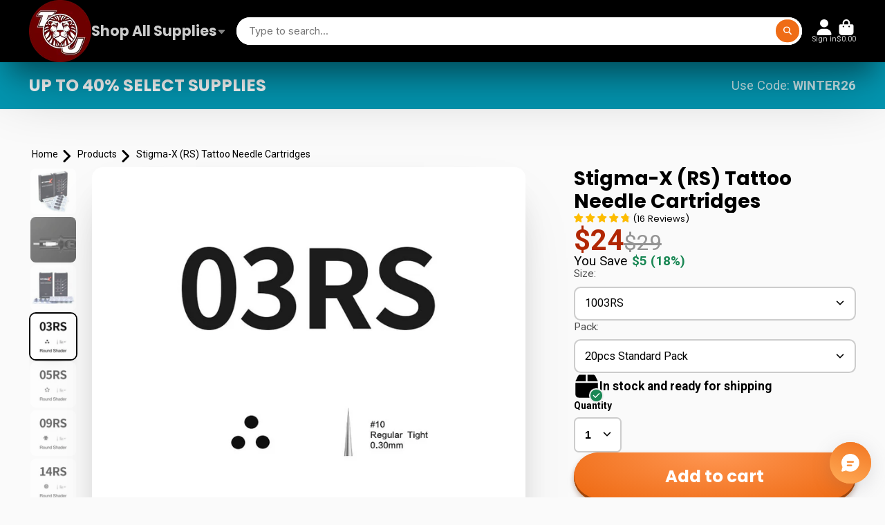

--- FILE ---
content_type: text/html; charset=utf-8
request_url: https://tattoounleashed.com/collections/best-selling-collection/products/stigma-pro-bugpin-disposable-tattoo-needle-cartridges
body_size: 71721
content:
<!doctype html>
<html class="no-js" lang="en">
  <head>

    <!-- BEGIN MerchantWidget Code -->
<script id='merchantWidgetScript'
        src="https://www.gstatic.com/shopping/merchant/merchantwidget.js"
        defer>
</script>
<script type="text/javascript">
  merchantWidgetScript.addEventListener('load', function () {
    merchantwidget.start({
     position: 'RIGHT_BOTTOM'
   });
  });
</script>
<!-- END MerchantWidget Code -->
    
    <script
      async
      src="https://pagead2.googlesyndication.com/pagead/js/adsbygoogle.js?client=ca-pub-1559233938342958"
      crossorigin="anonymous"
    ></script>

    <meta name="facebook-domain-verification" content="496qltkcdpx2st092h344swup5p6du">
    <meta name="p:domain_verify" content="4db24813e33c55cdbada63a4a4a3586c">
    <meta name="p:domain_verify" content="4db24813e33c55cdbada63a4a4a3586c">
    <meta name="google-site-verification" content="uBmbf45pzdeb6N4RUXaPBqRTk5j4EHhRjwH65rDYhwU">

    <!-- Google Tag Manager -->
      <script>(function(w,d,s,l,i){w[l]=w[l]||[];w[l].push({'gtm.start':
      new Date().getTime(),event:'gtm.js'});var f=d.getElementsByTagName(s)[0],
      j=d.createElement(s),dl=l!='dataLayer'?'&l='+l:'';j.async=true;j.src=
      'https://www.googletagmanager.com/gtm.js?id='+i+dl;f.parentNode.insertBefore(j,f);
      })(window,document,'script','dataLayer','GTM-NMTW92J');</script>
    <!-- End Google Tag Manager -->

    <!-- Microsoft tag -->
    <script>
      (function (w, d, t, r, u) {
        var f, n, i;
        (w[u] = w[u] || []),
          (f = function () {
            var o = { ti: '17428820', enableAutoSpaTracking: true };
            (o.q = w[u]), (w[u] = new UET(o)), w[u].push('pageLoad');
          }),
          (n = d.createElement(t)),
          (n.src = r),
          (n.async = 1),
          (n.onload = n.onreadystatechange =
            function () {
              var s = this.readyState;
              (s && s !== 'loaded' && s !== 'complete') || (f(), (n.onload = n.onreadystatechange = null));
            }),
          (i = d.getElementsByTagName(t)[0]),
          i.parentNode.insertBefore(n, i);
      })(window, document, 'script', '//bat.bing.com/bat.js', 'uetq');
    </script>
    <!-- Microsoft tag | Enhanced Conversion -->
   
    <script>
     // Add this script right after your base UET tag code
     window.uetq = window.uetq || [];
     window.uetq.push('set', { 'pid': { 
        'em': ""
        'ph': "”
    </script>
    
    <!-- Reddit Pixel -->
    <script>
      !(function (w, d) {
        if (!w.rdt) {
          var p = (w.rdt = function () {
            p.sendEvent ? p.sendEvent.apply(p, arguments) : p.callQueue.push(arguments);
          });
          p.callQueue = [];
          var t = d.createElement('script');
          (t.src = 'https://www.redditstatic.com/ads/pixel.js'), (t.async = !0);
          var s = d.getElementsByTagName('script')[0];
          s.parentNode.insertBefore(t, s);
        }
      })(window, document);
      rdt('init', 't2_c41dk5wi');
      rdt('track', 'PageVisit');
    </script>
    <!-- DO NOT MODIFY -->
    <!-- End Reddit Pixel -->

    <meta charset="utf-8">
    <meta http-equiv="X-UA-Compatible" content="IE=edge">
    <meta name="viewport" content="width=device-width,initial-scale=1">
    <meta name="theme-color" content="">
    <link rel="canonical" href="https://tattoounleashed.com/products/stigma-pro-bugpin-disposable-tattoo-needle-cartridges">
    <link rel="preconnect" href="https://cdn.shopify.com" crossorigin><link rel="icon" type="image/png" href="//tattoounleashed.com/cdn/shop/files/TU-9_225608b0-60c5-4c2e-80c5-ca2521f8bb60_32x32.png?v=1704353595"><link rel="preconnect" href="https://fonts.shopifycdn.com" crossorigin><title>
      Stigma-X (RS) Tattoo Needle Cartridges - Tattoo Unleashed
</title>

    
      <meta name="description" content="Buy Stigma-X (RS) Tattoo Needle Cartridges for only $24.00 at Tattoo Unleashed!">
    

    

<meta property="og:site_name" content="Tattoo Unleashed">
<meta property="og:url" content="https://tattoounleashed.com/products/stigma-pro-bugpin-disposable-tattoo-needle-cartridges">
<meta property="og:title" content="Stigma-X (RS) Tattoo Needle Cartridges - Tattoo Unleashed">
<meta property="og:type" content="product">
<meta property="og:description" content="Buy Stigma-X (RS) Tattoo Needle Cartridges for only $24.00 at Tattoo Unleashed!"><meta property="og:image" content="http://tattoounleashed.com/cdn/shop/files/31FpIldeYnL-542829-520571.jpg?v=1715678217">
  <meta property="og:image:secure_url" content="https://tattoounleashed.com/cdn/shop/files/31FpIldeYnL-542829-520571.jpg?v=1715678217">
  <meta property="og:image:width" content="500">
  <meta property="og:image:height" content="500"><meta property="og:price:amount" content="24.00">
  <meta property="og:price:currency" content="USD"><meta name="twitter:site" content="@TattooUnleashed"><meta name="twitter:card" content="summary_large_image">
<meta name="twitter:title" content="Stigma-X (RS) Tattoo Needle Cartridges - Tattoo Unleashed">
<meta name="twitter:description" content="Buy Stigma-X (RS) Tattoo Needle Cartridges for only $24.00 at Tattoo Unleashed!">

<script>window.performance && window.performance.mark && window.performance.mark('shopify.content_for_header.start');</script><meta id="shopify-digital-wallet" name="shopify-digital-wallet" content="/42419028132/digital_wallets/dialog">
<meta name="shopify-checkout-api-token" content="79bd212ebbb2bf4f6bbebf9275b7887e">
<meta id="in-context-paypal-metadata" data-shop-id="42419028132" data-venmo-supported="false" data-environment="production" data-locale="en_US" data-paypal-v4="true" data-currency="USD">
<link rel="alternate" type="application/json+oembed" href="https://tattoounleashed.com/products/stigma-pro-bugpin-disposable-tattoo-needle-cartridges.oembed">
<script async="async" src="/checkouts/internal/preloads.js?locale=en-US"></script>
<link rel="preconnect" href="https://shop.app" crossorigin="anonymous">
<script async="async" src="https://shop.app/checkouts/internal/preloads.js?locale=en-US&shop_id=42419028132" crossorigin="anonymous"></script>
<script id="apple-pay-shop-capabilities" type="application/json">{"shopId":42419028132,"countryCode":"US","currencyCode":"USD","merchantCapabilities":["supports3DS"],"merchantId":"gid:\/\/shopify\/Shop\/42419028132","merchantName":"Tattoo Unleashed","requiredBillingContactFields":["postalAddress","email","phone"],"requiredShippingContactFields":["postalAddress","email","phone"],"shippingType":"shipping","supportedNetworks":["visa","masterCard","amex","discover","elo","jcb"],"total":{"type":"pending","label":"Tattoo Unleashed","amount":"1.00"},"shopifyPaymentsEnabled":true,"supportsSubscriptions":true}</script>
<script id="shopify-features" type="application/json">{"accessToken":"79bd212ebbb2bf4f6bbebf9275b7887e","betas":["rich-media-storefront-analytics"],"domain":"tattoounleashed.com","predictiveSearch":true,"shopId":42419028132,"locale":"en"}</script>
<script>var Shopify = Shopify || {};
Shopify.shop = "tattoounleashedusa.myshopify.com";
Shopify.locale = "en";
Shopify.currency = {"active":"USD","rate":"1.0"};
Shopify.country = "US";
Shopify.theme = {"name":"ShowTime (05-14-24)","id":141349322985,"schema_name":"ShowTime","schema_version":"7.13.5","theme_store_id":687,"role":"main"};
Shopify.theme.handle = "null";
Shopify.theme.style = {"id":null,"handle":null};
Shopify.cdnHost = "tattoounleashed.com/cdn";
Shopify.routes = Shopify.routes || {};
Shopify.routes.root = "/";</script>
<script type="module">!function(o){(o.Shopify=o.Shopify||{}).modules=!0}(window);</script>
<script>!function(o){function n(){var o=[];function n(){o.push(Array.prototype.slice.apply(arguments))}return n.q=o,n}var t=o.Shopify=o.Shopify||{};t.loadFeatures=n(),t.autoloadFeatures=n()}(window);</script>
<script>
  window.ShopifyPay = window.ShopifyPay || {};
  window.ShopifyPay.apiHost = "shop.app\/pay";
  window.ShopifyPay.redirectState = null;
</script>
<script id="shop-js-analytics" type="application/json">{"pageType":"product"}</script>
<script defer="defer" async type="module" src="//tattoounleashed.com/cdn/shopifycloud/shop-js/modules/v2/client.init-shop-cart-sync_BN7fPSNr.en.esm.js"></script>
<script defer="defer" async type="module" src="//tattoounleashed.com/cdn/shopifycloud/shop-js/modules/v2/chunk.common_Cbph3Kss.esm.js"></script>
<script defer="defer" async type="module" src="//tattoounleashed.com/cdn/shopifycloud/shop-js/modules/v2/chunk.modal_DKumMAJ1.esm.js"></script>
<script type="module">
  await import("//tattoounleashed.com/cdn/shopifycloud/shop-js/modules/v2/client.init-shop-cart-sync_BN7fPSNr.en.esm.js");
await import("//tattoounleashed.com/cdn/shopifycloud/shop-js/modules/v2/chunk.common_Cbph3Kss.esm.js");
await import("//tattoounleashed.com/cdn/shopifycloud/shop-js/modules/v2/chunk.modal_DKumMAJ1.esm.js");

  window.Shopify.SignInWithShop?.initShopCartSync?.({"fedCMEnabled":true,"windoidEnabled":true});

</script>
<script defer="defer" async type="module" src="//tattoounleashed.com/cdn/shopifycloud/shop-js/modules/v2/client.payment-terms_BxzfvcZJ.en.esm.js"></script>
<script defer="defer" async type="module" src="//tattoounleashed.com/cdn/shopifycloud/shop-js/modules/v2/chunk.common_Cbph3Kss.esm.js"></script>
<script defer="defer" async type="module" src="//tattoounleashed.com/cdn/shopifycloud/shop-js/modules/v2/chunk.modal_DKumMAJ1.esm.js"></script>
<script type="module">
  await import("//tattoounleashed.com/cdn/shopifycloud/shop-js/modules/v2/client.payment-terms_BxzfvcZJ.en.esm.js");
await import("//tattoounleashed.com/cdn/shopifycloud/shop-js/modules/v2/chunk.common_Cbph3Kss.esm.js");
await import("//tattoounleashed.com/cdn/shopifycloud/shop-js/modules/v2/chunk.modal_DKumMAJ1.esm.js");

  
</script>
<script>
  window.Shopify = window.Shopify || {};
  if (!window.Shopify.featureAssets) window.Shopify.featureAssets = {};
  window.Shopify.featureAssets['shop-js'] = {"shop-cart-sync":["modules/v2/client.shop-cart-sync_CJVUk8Jm.en.esm.js","modules/v2/chunk.common_Cbph3Kss.esm.js","modules/v2/chunk.modal_DKumMAJ1.esm.js"],"init-fed-cm":["modules/v2/client.init-fed-cm_7Fvt41F4.en.esm.js","modules/v2/chunk.common_Cbph3Kss.esm.js","modules/v2/chunk.modal_DKumMAJ1.esm.js"],"init-shop-email-lookup-coordinator":["modules/v2/client.init-shop-email-lookup-coordinator_Cc088_bR.en.esm.js","modules/v2/chunk.common_Cbph3Kss.esm.js","modules/v2/chunk.modal_DKumMAJ1.esm.js"],"init-windoid":["modules/v2/client.init-windoid_hPopwJRj.en.esm.js","modules/v2/chunk.common_Cbph3Kss.esm.js","modules/v2/chunk.modal_DKumMAJ1.esm.js"],"shop-button":["modules/v2/client.shop-button_B0jaPSNF.en.esm.js","modules/v2/chunk.common_Cbph3Kss.esm.js","modules/v2/chunk.modal_DKumMAJ1.esm.js"],"shop-cash-offers":["modules/v2/client.shop-cash-offers_DPIskqss.en.esm.js","modules/v2/chunk.common_Cbph3Kss.esm.js","modules/v2/chunk.modal_DKumMAJ1.esm.js"],"shop-toast-manager":["modules/v2/client.shop-toast-manager_CK7RT69O.en.esm.js","modules/v2/chunk.common_Cbph3Kss.esm.js","modules/v2/chunk.modal_DKumMAJ1.esm.js"],"init-shop-cart-sync":["modules/v2/client.init-shop-cart-sync_BN7fPSNr.en.esm.js","modules/v2/chunk.common_Cbph3Kss.esm.js","modules/v2/chunk.modal_DKumMAJ1.esm.js"],"init-customer-accounts-sign-up":["modules/v2/client.init-customer-accounts-sign-up_CfPf4CXf.en.esm.js","modules/v2/client.shop-login-button_DeIztwXF.en.esm.js","modules/v2/chunk.common_Cbph3Kss.esm.js","modules/v2/chunk.modal_DKumMAJ1.esm.js"],"pay-button":["modules/v2/client.pay-button_CgIwFSYN.en.esm.js","modules/v2/chunk.common_Cbph3Kss.esm.js","modules/v2/chunk.modal_DKumMAJ1.esm.js"],"init-customer-accounts":["modules/v2/client.init-customer-accounts_DQ3x16JI.en.esm.js","modules/v2/client.shop-login-button_DeIztwXF.en.esm.js","modules/v2/chunk.common_Cbph3Kss.esm.js","modules/v2/chunk.modal_DKumMAJ1.esm.js"],"avatar":["modules/v2/client.avatar_BTnouDA3.en.esm.js"],"init-shop-for-new-customer-accounts":["modules/v2/client.init-shop-for-new-customer-accounts_CsZy_esa.en.esm.js","modules/v2/client.shop-login-button_DeIztwXF.en.esm.js","modules/v2/chunk.common_Cbph3Kss.esm.js","modules/v2/chunk.modal_DKumMAJ1.esm.js"],"shop-follow-button":["modules/v2/client.shop-follow-button_BRMJjgGd.en.esm.js","modules/v2/chunk.common_Cbph3Kss.esm.js","modules/v2/chunk.modal_DKumMAJ1.esm.js"],"checkout-modal":["modules/v2/client.checkout-modal_B9Drz_yf.en.esm.js","modules/v2/chunk.common_Cbph3Kss.esm.js","modules/v2/chunk.modal_DKumMAJ1.esm.js"],"shop-login-button":["modules/v2/client.shop-login-button_DeIztwXF.en.esm.js","modules/v2/chunk.common_Cbph3Kss.esm.js","modules/v2/chunk.modal_DKumMAJ1.esm.js"],"lead-capture":["modules/v2/client.lead-capture_DXYzFM3R.en.esm.js","modules/v2/chunk.common_Cbph3Kss.esm.js","modules/v2/chunk.modal_DKumMAJ1.esm.js"],"shop-login":["modules/v2/client.shop-login_CA5pJqmO.en.esm.js","modules/v2/chunk.common_Cbph3Kss.esm.js","modules/v2/chunk.modal_DKumMAJ1.esm.js"],"payment-terms":["modules/v2/client.payment-terms_BxzfvcZJ.en.esm.js","modules/v2/chunk.common_Cbph3Kss.esm.js","modules/v2/chunk.modal_DKumMAJ1.esm.js"]};
</script>
<script>(function() {
  var isLoaded = false;
  function asyncLoad() {
    if (isLoaded) return;
    isLoaded = true;
    var urls = ["https:\/\/toastibar-cdn.makeprosimp.com\/v1\/published\/39197\/408e97f2fbf84b1ebb337ce0ffd06aa2\/9127\/app.js?v=1\u0026shop=tattoounleashedusa.myshopify.com","https:\/\/reconvert-cdn.com\/assets\/js\/store_reconvert_node.js?shop=tattoounleashedusa.myshopify.com","https:\/\/app.blocky-app.com\/get_script\/b646a9125f2111eda03b7e19137f7947.js?v=55923\u0026shop=tattoounleashedusa.myshopify.com","https:\/\/services.nofraud.com\/js\/device.js?shop=tattoounleashedusa.myshopify.com","https:\/\/cdn2.ryviu.com\/v\/static\/js\/app.js?n=1\u0026shop=tattoounleashedusa.myshopify.com","https:\/\/cdn2.ryviu.com\/v\/static\/js\/app.js?shop=tattoounleashedusa.myshopify.com"];
    for (var i = 0; i < urls.length; i++) {
      var s = document.createElement('script');
      s.type = 'text/javascript';
      s.async = true;
      s.src = urls[i];
      var x = document.getElementsByTagName('script')[0];
      x.parentNode.insertBefore(s, x);
    }
  };
  if(window.attachEvent) {
    window.attachEvent('onload', asyncLoad);
  } else {
    window.addEventListener('load', asyncLoad, false);
  }
})();</script>
<script id="__st">var __st={"a":42419028132,"offset":-18000,"reqid":"9a46d2de-cd04-439e-8c99-c92cfbd74d55-1770113228","pageurl":"tattoounleashed.com\/collections\/best-selling-collection\/products\/stigma-pro-bugpin-disposable-tattoo-needle-cartridges","u":"e8ecb96e54f4","p":"product","rtyp":"product","rid":5422549958820};</script>
<script>window.ShopifyPaypalV4VisibilityTracking = true;</script>
<script id="captcha-bootstrap">!function(){'use strict';const t='contact',e='account',n='new_comment',o=[[t,t],['blogs',n],['comments',n],[t,'customer']],c=[[e,'customer_login'],[e,'guest_login'],[e,'recover_customer_password'],[e,'create_customer']],r=t=>t.map((([t,e])=>`form[action*='/${t}']:not([data-nocaptcha='true']) input[name='form_type'][value='${e}']`)).join(','),a=t=>()=>t?[...document.querySelectorAll(t)].map((t=>t.form)):[];function s(){const t=[...o],e=r(t);return a(e)}const i='password',u='form_key',d=['recaptcha-v3-token','g-recaptcha-response','h-captcha-response',i],f=()=>{try{return window.sessionStorage}catch{return}},m='__shopify_v',_=t=>t.elements[u];function p(t,e,n=!1){try{const o=window.sessionStorage,c=JSON.parse(o.getItem(e)),{data:r}=function(t){const{data:e,action:n}=t;return t[m]||n?{data:e,action:n}:{data:t,action:n}}(c);for(const[e,n]of Object.entries(r))t.elements[e]&&(t.elements[e].value=n);n&&o.removeItem(e)}catch(o){console.error('form repopulation failed',{error:o})}}const l='form_type',E='cptcha';function T(t){t.dataset[E]=!0}const w=window,h=w.document,L='Shopify',v='ce_forms',y='captcha';let A=!1;((t,e)=>{const n=(g='f06e6c50-85a8-45c8-87d0-21a2b65856fe',I='https://cdn.shopify.com/shopifycloud/storefront-forms-hcaptcha/ce_storefront_forms_captcha_hcaptcha.v1.5.2.iife.js',D={infoText:'Protected by hCaptcha',privacyText:'Privacy',termsText:'Terms'},(t,e,n)=>{const o=w[L][v],c=o.bindForm;if(c)return c(t,g,e,D).then(n);var r;o.q.push([[t,g,e,D],n]),r=I,A||(h.body.append(Object.assign(h.createElement('script'),{id:'captcha-provider',async:!0,src:r})),A=!0)});var g,I,D;w[L]=w[L]||{},w[L][v]=w[L][v]||{},w[L][v].q=[],w[L][y]=w[L][y]||{},w[L][y].protect=function(t,e){n(t,void 0,e),T(t)},Object.freeze(w[L][y]),function(t,e,n,w,h,L){const[v,y,A,g]=function(t,e,n){const i=e?o:[],u=t?c:[],d=[...i,...u],f=r(d),m=r(i),_=r(d.filter((([t,e])=>n.includes(e))));return[a(f),a(m),a(_),s()]}(w,h,L),I=t=>{const e=t.target;return e instanceof HTMLFormElement?e:e&&e.form},D=t=>v().includes(t);t.addEventListener('submit',(t=>{const e=I(t);if(!e)return;const n=D(e)&&!e.dataset.hcaptchaBound&&!e.dataset.recaptchaBound,o=_(e),c=g().includes(e)&&(!o||!o.value);(n||c)&&t.preventDefault(),c&&!n&&(function(t){try{if(!f())return;!function(t){const e=f();if(!e)return;const n=_(t);if(!n)return;const o=n.value;o&&e.removeItem(o)}(t);const e=Array.from(Array(32),(()=>Math.random().toString(36)[2])).join('');!function(t,e){_(t)||t.append(Object.assign(document.createElement('input'),{type:'hidden',name:u})),t.elements[u].value=e}(t,e),function(t,e){const n=f();if(!n)return;const o=[...t.querySelectorAll(`input[type='${i}']`)].map((({name:t})=>t)),c=[...d,...o],r={};for(const[a,s]of new FormData(t).entries())c.includes(a)||(r[a]=s);n.setItem(e,JSON.stringify({[m]:1,action:t.action,data:r}))}(t,e)}catch(e){console.error('failed to persist form',e)}}(e),e.submit())}));const S=(t,e)=>{t&&!t.dataset[E]&&(n(t,e.some((e=>e===t))),T(t))};for(const o of['focusin','change'])t.addEventListener(o,(t=>{const e=I(t);D(e)&&S(e,y())}));const B=e.get('form_key'),M=e.get(l),P=B&&M;t.addEventListener('DOMContentLoaded',(()=>{const t=y();if(P)for(const e of t)e.elements[l].value===M&&p(e,B);[...new Set([...A(),...v().filter((t=>'true'===t.dataset.shopifyCaptcha))])].forEach((e=>S(e,t)))}))}(h,new URLSearchParams(w.location.search),n,t,e,['guest_login'])})(!0,!0)}();</script>
<script integrity="sha256-4kQ18oKyAcykRKYeNunJcIwy7WH5gtpwJnB7kiuLZ1E=" data-source-attribution="shopify.loadfeatures" defer="defer" src="//tattoounleashed.com/cdn/shopifycloud/storefront/assets/storefront/load_feature-a0a9edcb.js" crossorigin="anonymous"></script>
<script crossorigin="anonymous" defer="defer" src="//tattoounleashed.com/cdn/shopifycloud/storefront/assets/shopify_pay/storefront-65b4c6d7.js?v=20250812"></script>
<script data-source-attribution="shopify.dynamic_checkout.dynamic.init">var Shopify=Shopify||{};Shopify.PaymentButton=Shopify.PaymentButton||{isStorefrontPortableWallets:!0,init:function(){window.Shopify.PaymentButton.init=function(){};var t=document.createElement("script");t.src="https://tattoounleashed.com/cdn/shopifycloud/portable-wallets/latest/portable-wallets.en.js",t.type="module",document.head.appendChild(t)}};
</script>
<script data-source-attribution="shopify.dynamic_checkout.buyer_consent">
  function portableWalletsHideBuyerConsent(e){var t=document.getElementById("shopify-buyer-consent"),n=document.getElementById("shopify-subscription-policy-button");t&&n&&(t.classList.add("hidden"),t.setAttribute("aria-hidden","true"),n.removeEventListener("click",e))}function portableWalletsShowBuyerConsent(e){var t=document.getElementById("shopify-buyer-consent"),n=document.getElementById("shopify-subscription-policy-button");t&&n&&(t.classList.remove("hidden"),t.removeAttribute("aria-hidden"),n.addEventListener("click",e))}window.Shopify?.PaymentButton&&(window.Shopify.PaymentButton.hideBuyerConsent=portableWalletsHideBuyerConsent,window.Shopify.PaymentButton.showBuyerConsent=portableWalletsShowBuyerConsent);
</script>
<script data-source-attribution="shopify.dynamic_checkout.cart.bootstrap">document.addEventListener("DOMContentLoaded",(function(){function t(){return document.querySelector("shopify-accelerated-checkout-cart, shopify-accelerated-checkout")}if(t())Shopify.PaymentButton.init();else{new MutationObserver((function(e,n){t()&&(Shopify.PaymentButton.init(),n.disconnect())})).observe(document.body,{childList:!0,subtree:!0})}}));
</script>
<link id="shopify-accelerated-checkout-styles" rel="stylesheet" media="screen" href="https://tattoounleashed.com/cdn/shopifycloud/portable-wallets/latest/accelerated-checkout-backwards-compat.css" crossorigin="anonymous">
<style id="shopify-accelerated-checkout-cart">
        #shopify-buyer-consent {
  margin-top: 1em;
  display: inline-block;
  width: 100%;
}

#shopify-buyer-consent.hidden {
  display: none;
}

#shopify-subscription-policy-button {
  background: none;
  border: none;
  padding: 0;
  text-decoration: underline;
  font-size: inherit;
  cursor: pointer;
}

#shopify-subscription-policy-button::before {
  box-shadow: none;
}

      </style>

<script>window.performance && window.performance.mark && window.performance.mark('shopify.content_for_header.end');</script>

<style data-shopify>
    @font-face {
  font-family: Roboto;
  font-weight: 400;
  font-style: normal;
  font-display: swap;
  src: url("//tattoounleashed.com/cdn/fonts/roboto/roboto_n4.2019d890f07b1852f56ce63ba45b2db45d852cba.woff2") format("woff2"),
       url("//tattoounleashed.com/cdn/fonts/roboto/roboto_n4.238690e0007583582327135619c5f7971652fa9d.woff") format("woff");
}

    @font-face {
  font-family: Roboto;
  font-weight: 700;
  font-style: normal;
  font-display: swap;
  src: url("//tattoounleashed.com/cdn/fonts/roboto/roboto_n7.f38007a10afbbde8976c4056bfe890710d51dec2.woff2") format("woff2"),
       url("//tattoounleashed.com/cdn/fonts/roboto/roboto_n7.94bfdd3e80c7be00e128703d245c207769d763f9.woff") format("woff");
}

    @font-face {
  font-family: Roboto;
  font-weight: 400;
  font-style: italic;
  font-display: swap;
  src: url("//tattoounleashed.com/cdn/fonts/roboto/roboto_i4.57ce898ccda22ee84f49e6b57ae302250655e2d4.woff2") format("woff2"),
       url("//tattoounleashed.com/cdn/fonts/roboto/roboto_i4.b21f3bd061cbcb83b824ae8c7671a82587b264bf.woff") format("woff");
}

    @font-face {
  font-family: Roboto;
  font-weight: 700;
  font-style: italic;
  font-display: swap;
  src: url("//tattoounleashed.com/cdn/fonts/roboto/roboto_i7.7ccaf9410746f2c53340607c42c43f90a9005937.woff2") format("woff2"),
       url("//tattoounleashed.com/cdn/fonts/roboto/roboto_i7.49ec21cdd7148292bffea74c62c0df6e93551516.woff") format("woff");
}

    @font-face {
  font-family: Poppins;
  font-weight: 700;
  font-style: normal;
  font-display: swap;
  src: url("//tattoounleashed.com/cdn/fonts/poppins/poppins_n7.56758dcf284489feb014a026f3727f2f20a54626.woff2") format("woff2"),
       url("//tattoounleashed.com/cdn/fonts/poppins/poppins_n7.f34f55d9b3d3205d2cd6f64955ff4b36f0cfd8da.woff") format("woff");
}


    :root {
    --font-body-family: Roboto, sans-serif;
    --font-body-style: normal;
    --font-body-weight: 400;
    --font-body-weight-bold: 700;

    --font-heading-family: Poppins, sans-serif;
    --font-heading-style: normal;
    --font-heading-weight: 700;

    --font-scale: 1.0;

    
    --color-g-text: #000000;--color-g-text-alpha-80: rgba(0, 0, 0, 0.8);
    --color-g-text-alpha-70: rgba(0, 0, 0, 0.7);
    --color-g-text-alpha-50: rgba(0, 0, 0, 0.5);
    --color-g-text-alpha-60: rgba(0, 0, 0, 0.6);
    --color-g-text-alpha-40: rgba(0, 0, 0, 0.4);
    --color-g-text-alpha-30: rgba(0, 0, 0, 0.3);
    --color-g-text-alpha-20: rgba(0, 0, 0, 0.2);
    --color-g-text-alpha-10: rgba(0, 0, 0, 0.1);

    --color-g-bg: #fafafa;
    --color-g-bg-d5: #ededed;
    --color-g-bg-d15: #e1e1e1;
    --color-g-bg-alpha-0: rgba(250, 250, 250, 0);
    --color-g-bg-alpha-70: rgba(250, 250, 250, 0.7);
    --color-g-bg-border: #c7c7c7;
    --color-g-fg: #FFFFFF;
    --color-g-fg-alpha-70: rgba(255, 255, 255, 0.7);
    --color-g-fg-alpha-50: rgba(255, 255, 255, 0.5);
    --color-g-fg-d10: #e6e6e6;
    --color-g-fg-d20: #cccccc;
    --color-g-accent: #000000;
    --color-g-sale: #B12704;
    --color-g-warning: #B12704;
    --color-g-success: #198754;
    --color-g-danger: #B12704;
    --color-g-star-rating: #FFA41C;

    --color-g-button-text: #ffffff;
    --color-g-button-bg: #ef6c16;
    --color-g-button-bg-hover: #dc600f;
    --color-g-button-shadow-l1: rgba(101, 44, 7, 0.3);
    --color-g-button-shadow-l2: rgba(101, 44, 7, 0.15);
    --color-g-button-shadow-l3: #9e450b;
    --color-g-button-bg-gradient: #ff9753;

    --color-g-button-buy-it-now-text: #ffffff;
    --color-g-button-buy-it-now-bg: #000000;
    --color-g-button-buy-it-now-bg-hover: #000000;

    --color-g-product-badge-sale: #B12704;
    --color-g-product-badge-sold-out: #7D959F;

    --border-radius-base: 1.125rem;
    --border-radius-inner: 0.7rem;
    --border-radius-sm: 0.25rem;
    --transition-base: 0.3s;

    --box-shadow-large: rgb(50 50 93 / 25%) 0px 50px 100px -20px, rgb(0 0 0 / 30%) 0px 30px 60px -30px;

    --container-width: 1400px;
    --container-spacer: min(3rem, 5vw);
    /* --glob-gutter: clamp(3vw, 1.4rem, 30px); */
    --glob-gutter: min(3vw, 1.4rem);
    }
</style>
<link rel="preload" as="font" href="//tattoounleashed.com/cdn/fonts/roboto/roboto_n4.2019d890f07b1852f56ce63ba45b2db45d852cba.woff2" type="font/woff2" crossorigin><link rel="preload" as="font" href="//tattoounleashed.com/cdn/fonts/poppins/poppins_n7.56758dcf284489feb014a026f3727f2f20a54626.woff2" type="font/woff2" crossorigin><script>
      document.documentElement.className = document.documentElement.className.replace('no-js', 'js');
      if (Shopify.designMode) {
        document.documentElement.classList.add('shopify-design-mode');
      }
      function lazyImageOnLoad(img) {
        img.setAttribute('loaded', '');
      }
    </script>

    <link href="//tattoounleashed.com/cdn/shop/t/8/assets/core.css?v=99849087583984578851715688083" rel="stylesheet" type="text/css" media="all" />
    <link rel="stylesheet" href="//tattoounleashed.com/cdn/shop/t/8/assets/custom.css?v=33758004274985961821720344553">
  


    

    

    
  
<!--Gem_Page_Header_Script-->
<!-- "snippets/gem-app-header-scripts.liquid" was not rendered, the associated app was uninstalled -->
<!--End_Gem_Page_Header_Script-->
<!-- BEGIN app block: shopify://apps/ryviu-product-reviews-app/blocks/ryviu-js/807ad6ed-1a6a-4559-abea-ed062858d9da -->
<script>
  // RYVIU APP :: Settings
  var ryviu_global_settings = {"form":{"required":"Please enter required fields","addPhotos":"Upload Photos","showTitle":true,"titleForm":"Rate Us","titleName":"Your Name","acceptFile":"Accept .jpg, .png and max 2MB each","colorInput":"#464646","colorTitle":"#696969","noticeName":"Your name is required field","titleEmail":"Your Email","titleReply":"Replies","autoPublish":true,"buttonReply":"Submit","colorNotice":"#dd2c00","colorSubmit":"#ffffff","noticeEmail":"Your email is required and valid email","qualityText":"Quality*","titleSubmit":"Submit Your Review","titleComment":"Comment","titleSubject":"Review Title","titleSuccess":"Thank you! Your review is submited.","colorStarForm":"#ececec","commentButton":"Comment","noticeSubject":"Title is required field","showtitleForm":true,"errorSentReply":"Can not send your reply.","rating_default":0,"titleMessenger":"Review Content","noticeMessenger":"Your review is required field","placeholderName":"John Smith","productNotFound":"Not Found","starActivecolor":"#fdbc00","titleReplyWrite":"Write a reply","backgroundSubmit":"#00aeef","placeholderEmail":"example@yourdomain.com","buttonCancelReply":"Cancel","placeholderSubject":"Look great","replyIsunderReivew":"Your reply is under review.","titleWriteEmailForm":"Rating","placeholderMessenger":"Write something","titleFormReviewEmail":"Leave feedback","loadAfterContentLoaded":true,"placeholderCommentMessenger":"Write something"},"questions":{"by_text":"Author","of_text":"of","on_text":"on","see_all":"See all","sort_by":"Sort by","des_form":"Ask a question to the community here","voteText":"vote","approving":false,"name_form":"Your Name","no_answer":"No answer","votesText":"votes","answerText":"answer","email_form":"Your E-Mail Adresse","input_text":"Have a question? Search for answers","shop_owner":"Shop owner","title_form":"No answer found?","answer_form":"Your answers","answer_text":"Answer question","answersText":"answers","newest_text":"Latest New","no_question":"No question","no_searched":"No questions found","notice_form":"Complete before submitting","submit_form":"Send a question","helpful_text":"Most helpful","showing_text":"Show","totalAnswers":"Total","question_form":"Your question","question_text":"question","titleCustomer":"Questions & Answers","community_text":"Ask the community here","questions_text":"questions","placeholderName":"John Smith","backgroundButton":"#F26F02","placeholderEmail":"example@yourdomain.com","send_reply_error":"Your answer can't sent","answer_error_fill":"Please fill in all fields before submitting your answer.","title_answer_form":"Answer question","ask_community_text":"Ask the community","send_reply_success":"Your answer has been sent to shop owner.","submit_answer_form":"Send a reply","question_error_fill":"Please fill in all fields before submitting your answer.","send_question_error":"Your question cannot be sent","write_question_text":"Ask a question","question_answer_form":"Question","send_question_success":"Your question sent","answered_question_text":"answered question","answered_questions_text":"answered questions","placeholder_answer_form":"Answer is a required field!","placeholder_question_form":"Question is a required field!"},"targetLang":"en","review_widget":{"star":1,"style":"style2","title":true,"byText":"By","ofText":"of","tstar1":"Terrible","tstar2":"Poor","tstar3":"Average","tstar4":"Very Good","tstar5":"Excellent","average":"Average","hasOnly":"Has one","nostars":false,"nowrite":false,"seeLess":"See less","seeMore":"See more","hideFlag":false,"hidedate":true,"loadMore":"Load more","noavatar":false,"noreview":true,"order_by":"late","showText":"Show:","showspam":true,"starText":"Star","thankYou":"Thank you!","clearText":"All","clear_all":"Clear all","noReviews":"No reviews","outofText":"out of","random_to":20,"replyText":"reply","ryplyText":"Comment","starStyle":"style1","starcolor":"#e6e6e6","starsText":"stars","badgeStore":"Tattoo Unleashed","colorTitle":"#6c8187","colorWrite":"#ffffff","customDate":"dd\/MM\/yy","dateSelect":"dateDefaut","helpulText":"Is this helpful?","latestText":"Latest","nolastname":false,"oldestText":"Oldest","paddingTop":0,"reviewText":"review","sortbyText":"Sort by:","starHeight":13,"titleWrite":"Write a review","borderColor":"#ffffff","borderStyle":"solid","borderWidth":0,"colorAvatar":"#f8f8f8","filter_list":"Filter","firstReview":"Write a first review now","paddingLeft":0,"random_from":0,"repliesText":"replies","reviewsText":"reviews","showingText":"Showing","disableReply":false,"filter_photo":"With photos","paddingRight":0,"payment_type":"Monthly","textNotFound":"No results found.","textVerified":"Verified Purchase","colorVerified":"#05d92d","customer_name":"show_first_letter","disableHelpul":false,"disableWidget":false,"filter_review":"Filter","paddingBottom":0,"titleCustomer":"CUSTOMER REVIEWS","customerPhotos":"Customer Photos","featureSidebar":false,"filter_replies":"With replies","filter_reviews":"all","imagesSortText":"Images","setColorAvatar":true,"submitDoneText":"Your review has been submitted.","backgroundRyviu":"transparent","backgroundWrite":"#ffb102","defaultSortText":"Default","disablePurchase":false,"reviewTotalText":"Review","starActiveStyle":"style1","starActivecolor":"#fdbc00","submitErrorText":"Can not send your review.","emptyDescription":"There are no reviews.","mostLikeSortText":"Most likes","noticeWriteFirst":"Be the first to","reviewTotalTexts":"Reviews","show_title_customer":true,"filter_reviews_local":"US"},"design_settings":{"date":"timeago","sort":"featured","showing":30,"timeAgo":true,"webFont":"Poppins","url_shop":"tattoounleashed.com","approving":false,"colection":true,"no_number":false,"no_review":true,"defautDate":"timeago","defaultDate":"timeago","webFontSize":15,"client_theme":"masonry","verify_reply":true,"client_header":"HeaderV2","verify_review":true,"reviews_per_page":"10","aimgs":false}};
  var ryviu_version = '2';
  if (typeof Shopify !== 'undefined' && Shopify.designMode && document.documentElement) {
    document.documentElement.classList.add('ryviu-shopify-mode');
  }
</script>



<!-- END app block --><!-- BEGIN app block: shopify://apps/tinyseo/blocks/product-json-ld-embed/0605268f-f7c4-4e95-b560-e43df7d59ae4 --><script type="application/ld+json" id="tinyimg-product-json-ld">{
  "@context": "https://schema.org/",
  "@type": "Product",
  "@id": "https://tattoounleashed.com/products/stigma-pro-bugpin-disposable-tattoo-needle-cartridges",

  "category": "Tattooing Needles",
  

  
  
  

  

  "weight": {
  "@type": "QuantitativeValue",
  "value": "0.44",
  "unitCode": "LBR"
  },"offers" : [
  {
  "@type" : "Offer" ,
  "mpn": 35072162726052,

  "sku": "B07KWJLF1N",
  
  "priceCurrency" : "USD" ,
  "price": "24.0",
  "priceValidUntil": "2026-05-04",
  
  
  "priceSpecification": {
    "@type": "UnitPriceSpecification",
    "price": "29.0",
    "priceCurrency": "USD",
    "priceType": "https://schema.org/ListPrice"
  },
  
  
  
  "availability" : "http://schema.org/InStock",
  
  "itemCondition": "http://schema.org/NewCondition",
  

  "name": "1003RS / 20pcs Standard Pack",
  "url" : "https://tattoounleashed.com/products/stigma-pro-bugpin-disposable-tattoo-needle-cartridges?variant=35072162726052",
  
  "image": "https://tattoounleashed.com/cdn/shop/products/3RS.jpg?v=1649957931",

  
  
  
  
  "seller" : {
  "@type" : "Organization",
  "name" : "Tattoo Unleashed"
  }
  },
  {
  "@type" : "Offer" ,
  "mpn": 35072162758820,

  "sku": "B07KWHG6JD",
  
  "priceCurrency" : "USD" ,
  "price": "24.0",
  "priceValidUntil": "2026-05-04",
  
  
  "priceSpecification": {
    "@type": "UnitPriceSpecification",
    "price": "29.0",
    "priceCurrency": "USD",
    "priceType": "https://schema.org/ListPrice"
  },
  
  
  
  "availability" : "http://schema.org/InStock",
  
  "itemCondition": "http://schema.org/NewCondition",
  

  "name": "1005RS / 20pcs Standard Pack",
  "url" : "https://tattoounleashed.com/products/stigma-pro-bugpin-disposable-tattoo-needle-cartridges?variant=35072162758820",
  
  "image": "https://tattoounleashed.com/cdn/shop/products/5RS.jpg?v=1649957931",

  
  
  
  
  "seller" : {
  "@type" : "Organization",
  "name" : "Tattoo Unleashed"
  }
  },
  {
  "@type" : "Offer" ,
  "mpn": 37222709690532,

  "sku": "B07KWHG6JD-1",
  
  "priceCurrency" : "USD" ,
  "price": "26.0",
  "priceValidUntil": "2026-05-04",
  
  
  "priceSpecification": {
    "@type": "UnitPriceSpecification",
    "price": "31.0",
    "priceCurrency": "USD",
    "priceType": "https://schema.org/ListPrice"
  },
  
  
  
  "availability" : "http://schema.org/OutOfStock",
  
  "itemCondition": "http://schema.org/NewCondition",
  

  "name": "1007RS / 20pcs Standard Pack",
  "url" : "https://tattoounleashed.com/products/stigma-pro-bugpin-disposable-tattoo-needle-cartridges?variant=37222709690532",
  
  "image": "https://tattoounleashed.com/cdn/shop/products/51EHJHPIbVL._SL1000.jpg?v=1649957931",

  
  
  
  
  "seller" : {
  "@type" : "Organization",
  "name" : "Tattoo Unleashed"
  }
  },
  {
  "@type" : "Offer" ,
  "mpn": 35072162693284,

  "sku": "B07KWK2HCV",
  
  "priceCurrency" : "USD" ,
  "price": "28.0",
  "priceValidUntil": "2026-05-04",
  
  
  "priceSpecification": {
    "@type": "UnitPriceSpecification",
    "price": "33.0",
    "priceCurrency": "USD",
    "priceType": "https://schema.org/ListPrice"
  },
  
  
  
  "availability" : "http://schema.org/InStock",
  
  "itemCondition": "http://schema.org/NewCondition",
  

  "name": "1009RS / 20pcs Standard Pack",
  "url" : "https://tattoounleashed.com/products/stigma-pro-bugpin-disposable-tattoo-needle-cartridges?variant=35072162693284",
  
  "image": "https://tattoounleashed.com/cdn/shop/products/9RS.jpg?v=1649957931",

  
  
  
  
  "seller" : {
  "@type" : "Organization",
  "name" : "Tattoo Unleashed"
  }
  },
  {
  "@type" : "Offer" ,
  "mpn": 36415534497956,

  "sku": "B07KWK2HCV-2",
  
  "priceCurrency" : "USD" ,
  "price": "30.0",
  "priceValidUntil": "2026-05-04",
  
  
  "priceSpecification": {
    "@type": "UnitPriceSpecification",
    "price": "35.0",
    "priceCurrency": "USD",
    "priceType": "https://schema.org/ListPrice"
  },
  
  
  
  "availability" : "http://schema.org/OutOfStock",
  
  "itemCondition": "http://schema.org/NewCondition",
  

  "name": "1011RS / 20pcs Standard Pack",
  "url" : "https://tattoounleashed.com/products/stigma-pro-bugpin-disposable-tattoo-needle-cartridges?variant=36415534497956",
  
  "image": "https://tattoounleashed.com/cdn/shop/products/51slxJzaM3L._SL1000.jpg?v=1649957931",

  
  
  
  
  "seller" : {
  "@type" : "Organization",
  "name" : "Tattoo Unleashed"
  }
  },
  {
  "@type" : "Offer" ,
  "mpn": 35479003824292,

  "sku": "1014RS",
  
  "priceCurrency" : "USD" ,
  "price": "30.0",
  "priceValidUntil": "2026-05-04",
  
  
  "priceSpecification": {
    "@type": "UnitPriceSpecification",
    "price": "35.0",
    "priceCurrency": "USD",
    "priceType": "https://schema.org/ListPrice"
  },
  
  
  
  "availability" : "http://schema.org/OutOfStock",
  
  "itemCondition": "http://schema.org/NewCondition",
  

  "name": "1014RS / 20pcs Standard Pack",
  "url" : "https://tattoounleashed.com/products/stigma-pro-bugpin-disposable-tattoo-needle-cartridges?variant=35479003824292",
  
  "image": "https://tattoounleashed.com/cdn/shop/products/10_a2f74386-9b54-427a-95aa-4adcda02165e.jpg?v=1649957931",

  
  
  
  
  "seller" : {
  "@type" : "Organization",
  "name" : "Tattoo Unleashed"
  }
  },
  {
  "@type" : "Offer" ,
  "mpn": 37222698877092,

  "sku": "B07KWJLF1N",
  
  "priceCurrency" : "USD" ,
  "price": "24.0",
  "priceValidUntil": "2026-05-04",
  
  
  "priceSpecification": {
    "@type": "UnitPriceSpecification",
    "price": "29.0",
    "priceCurrency": "USD",
    "priceType": "https://schema.org/ListPrice"
  },
  
  
  
  "availability" : "http://schema.org/InStock",
  
  "itemCondition": "http://schema.org/NewCondition",
  

  "name": "1203RS / 20pcs Standard Pack",
  "url" : "https://tattoounleashed.com/products/stigma-pro-bugpin-disposable-tattoo-needle-cartridges?variant=37222698877092",
  
  "image": "https://tattoounleashed.com/cdn/shop/products/3RS.jpg?v=1649957931",

  
  
  
  
  "seller" : {
  "@type" : "Organization",
  "name" : "Tattoo Unleashed"
  }
  },
  {
  "@type" : "Offer" ,
  "mpn": 37222701432996,

  "sku": "B07KWHG6JD",
  
  "priceCurrency" : "USD" ,
  "price": "24.0",
  "priceValidUntil": "2026-05-04",
  
  
  "priceSpecification": {
    "@type": "UnitPriceSpecification",
    "price": "29.0",
    "priceCurrency": "USD",
    "priceType": "https://schema.org/ListPrice"
  },
  
  
  
  "availability" : "http://schema.org/InStock",
  
  "itemCondition": "http://schema.org/NewCondition",
  

  "name": "1205RS / 20pcs Standard Pack",
  "url" : "https://tattoounleashed.com/products/stigma-pro-bugpin-disposable-tattoo-needle-cartridges?variant=37222701432996",
  
  "image": "https://tattoounleashed.com/cdn/shop/products/5RS.jpg?v=1649957931",

  
  
  
  
  "seller" : {
  "@type" : "Organization",
  "name" : "Tattoo Unleashed"
  }
  },
  {
  "@type" : "Offer" ,
  "mpn": 37222712279204,

  "sku": "B07KWHG6JD-3",
  
  "priceCurrency" : "USD" ,
  "price": "26.0",
  "priceValidUntil": "2026-05-04",
  
  
  "priceSpecification": {
    "@type": "UnitPriceSpecification",
    "price": "31.0",
    "priceCurrency": "USD",
    "priceType": "https://schema.org/ListPrice"
  },
  
  
  
  "availability" : "http://schema.org/InStock",
  
  "itemCondition": "http://schema.org/NewCondition",
  

  "name": "1207RS / 20pcs Standard Pack",
  "url" : "https://tattoounleashed.com/products/stigma-pro-bugpin-disposable-tattoo-needle-cartridges?variant=37222712279204",
  
  "image": "https://tattoounleashed.com/cdn/shop/products/51EHJHPIbVL._SL1000.jpg?v=1649957931",

  
  
  
  
  "seller" : {
  "@type" : "Organization",
  "name" : "Tattoo Unleashed"
  }
  },
  {
  "@type" : "Offer" ,
  "mpn": 35724538347684,

  "sku": "B07KWK2HCV-1",
  
  "priceCurrency" : "USD" ,
  "price": "28.0",
  "priceValidUntil": "2026-05-04",
  
  
  "priceSpecification": {
    "@type": "UnitPriceSpecification",
    "price": "33.0",
    "priceCurrency": "USD",
    "priceType": "https://schema.org/ListPrice"
  },
  
  
  
  "availability" : "http://schema.org/OutOfStock",
  
  "itemCondition": "http://schema.org/NewCondition",
  

  "name": "1209RS / 20pcs Standard Pack",
  "url" : "https://tattoounleashed.com/products/stigma-pro-bugpin-disposable-tattoo-needle-cartridges?variant=35724538347684",
  
  "image": "https://tattoounleashed.com/cdn/shop/products/9RS.jpg?v=1649957931",

  
  
  
  
  "seller" : {
  "@type" : "Organization",
  "name" : "Tattoo Unleashed"
  }
  },
  {
  "@type" : "Offer" ,
  "mpn": 37222718374052,

  "sku": "B07KWK2HCV-3",
  
  "priceCurrency" : "USD" ,
  "price": "30.0",
  "priceValidUntil": "2026-05-04",
  
  
  "priceSpecification": {
    "@type": "UnitPriceSpecification",
    "price": "35.0",
    "priceCurrency": "USD",
    "priceType": "https://schema.org/ListPrice"
  },
  
  
  
  "availability" : "http://schema.org/OutOfStock",
  
  "itemCondition": "http://schema.org/NewCondition",
  

  "name": "1211RS / 20pcs Standard Pack",
  "url" : "https://tattoounleashed.com/products/stigma-pro-bugpin-disposable-tattoo-needle-cartridges?variant=37222718374052",
  
  "image": "https://tattoounleashed.com/cdn/shop/products/51slxJzaM3L._SL1000.jpg?v=1649957931",

  
  
  
  
  "seller" : {
  "@type" : "Organization",
  "name" : "Tattoo Unleashed"
  }
  },
  {
  "@type" : "Offer" ,
  "mpn": 35724546113700,

  "sku": "B07KWK2HCV-5",
  
  "priceCurrency" : "USD" ,
  "price": "30.0",
  "priceValidUntil": "2026-05-04",
  
  
  "priceSpecification": {
    "@type": "UnitPriceSpecification",
    "price": "35.0",
    "priceCurrency": "USD",
    "priceType": "https://schema.org/ListPrice"
  },
  
  
  
  "availability" : "http://schema.org/OutOfStock",
  
  "itemCondition": "http://schema.org/NewCondition",
  

  "name": "1214RS / 20pcs Standard Pack",
  "url" : "https://tattoounleashed.com/products/stigma-pro-bugpin-disposable-tattoo-needle-cartridges?variant=35724546113700",
  
  "image": "https://tattoounleashed.com/cdn/shop/products/10_a2f74386-9b54-427a-95aa-4adcda02165e.jpg?v=1649957931",

  
  
  
  
  "seller" : {
  "@type" : "Organization",
  "name" : "Tattoo Unleashed"
  }
  }
  ],
  "name": "Stigma-X (RS) Tattoo Needle Cartridges","image": "https://tattoounleashed.com/cdn/shop/files/31FpIldeYnL-542829-520571.jpg?v=1715678217",








  
  
  
  




  
  
  
  
  
  


  
  
  
  
"aggregateRating": {
    "@type": "AggregateRating",
    "ratingValue": "4.88",
    "ratingCount": "16",
    "bestRating": "5",
    "worstRating": "1"
  },"description": "Round shaders are great for an all-purpose color fill and basic shading. The needles are grouped together in a loose, round formation. A needle marked 1205RS would mean it is a Standard 5 Round Shader. Here is a breakdown of the coding on needle boxes:  12=Standard 05 = 5 Needle grouping RS = Round Shader.  Features:  Stigma-X Series Disposable tattoo needle cartridges with Membrane Sterilized package. Designed by tattoo artists, for tattoo artists. Professional Tattoo Needles are safe, sterilized stainless steel manufactured for consistent, daily use. Made of 304 surgical stainless steel and medical-grade plastic. E.O. sterilized and packaged securely in a blister pack. The round needle tips are designed with a slope and the flat tips are designed with an arc, very suitable for detailed artwork. Rubber band-loaded cartridges, with a plastic membrane, so that the tattoo ink won\u0026#39;t flow back into the tubes. Each needle is compatible with standard cartridge tattoo machines and grips. Carefully designed and more convenient to use than ever!    ",
  "manufacturer": "Stigma-X",
  "material": "",
  "url": "https://tattoounleashed.com/products/stigma-pro-bugpin-disposable-tattoo-needle-cartridges",
    
  "additionalProperty":
  [
  
    
    {
    "@type": "PropertyValue",
    "name" : "Size",
    "value": [
    "1003RS",
    "1005RS",
    "1007RS",
    "1009RS",
    "1011RS",
    "1014RS",
    "1203RS",
    "1205RS",
    "1207RS",
    "1209RS",
    "1211RS",
    "1214RS"
    ]
    },
    
    
    
    {
    "@type": "PropertyValue",
    "name" : "Pack",
    "value": [
    "20pcs Standard Pack"
    ]
    }
    
    
    ],
    
    "brand": {
      "@type": "Brand",
      "name": "Stigma-X"
    }
 }
</script>
<!-- END app block --><!-- BEGIN app block: shopify://apps/zoorix-sticky-atc/blocks/zoorix-head/16cf6adc-8b22-4e73-be2b-b93c1acde1da --><script>
  window.zoorix_sticky_atc_template = "product";
  window.zoorix_sticky_atc_money_format = "${{amount}}";
  window.zoorix_sticky_atc_money_format_with_currency = "${{amount}} USD";
  window.zoorix_shop_name = "tattoounleashedusa.myshopify.com";
  window.zoorix_sticky_atc_config = {"id":"596e098a-a14e-44d0-9d53-c0c1bbeb8661","shop":"tattoounleashedusa.myshopify.com","follow_up_action":"none","bar_position":"bottom","show_after_percentage_scroll":5,"show_product_name":true,"bar_bg_color":"#5a5a5aff","bar_text_color":"#ffffffff","border_radius":"0.5em","button_bg_color":"#f27001ff","button_shake_class":null,"button_text_color":"#ffffffff","confirmation_bar_bg_color":"#4d5054ff","confirmation_bar_text_color":"#ffffff","css_theme":"minimal","custom_css":null,"custom_js":null,"main_atc_selector":null,"mobile_minimal_mode":true,"open_cart_drawer":false,"scroll_to_other_element":null,"show_compare_at_price":true,"show_confirmation_seconds":2,"show_on_desktop":true,"show_on_mobile":true,"show_price":true,"show_quantity":true,"show_variants":true,"trigger_element_selector":null,"enabled":"free","unsubscribed":false,"widget_dev":null,"bar_align":"spread","packageId":"71aa6168-a890-48dd-b447-74d659099442","couponId":null,"viewedPlans":false,"chargeId":null,"monthlyBilling":null,"tierKey":"free","font_family":null,"dealeasy_integration":false,"kaching_integration":false,"zoorix_integration":false,"display_settings":{"collectionGroups":[],"pageGroups":[]},"usedTrialDays":false,"show_on_out_of_stock":true,"quickAddToCart":false,"onboardingSteps":"enable,configure,start","dateOfFirstPlanApproval":null,"texts":{"en":{"atc_button":"ADD TO CART","confirmation":"Just Added!","out_of_stock":"Out Of Stock"}},"show_product_image":true,"storeFrontAccessToken":"15caa4a6912f51c434db8b7a82732a9c"};

  
    window.zoorix_sticky_collection_handle = "best-selling-collection";
  

  
    window.zoorix_sticky_page_handle = null;
  

  
    window.zoorix_sticky_blog_handle = null;
  

  
    window.zoorix_sticky_article_handle = null;
  
</script>










  
    
      <script>
        window.zoorix_sticky_atc_product_load_handle = "stigma-pro-bugpin-disposable-tattoo-needle-cartridges";
      </script>
    
  


<script>
  var zrxLoadStickyAtc = false;
  var zrxLoadQuickAtc = false;

  if (window.zoorix_sticky_atc_config) {
    // there is a config in the metafield. Load accordingly
    if (window.zoorix_sticky_atc_config.enabled) {
      zrxLoadStickyAtc = true;
      if (
        window.zoorix_sticky_atc_config.quickAddToCart &&
        (window.zoorix_sticky_atc_template === 'index' ||
          window.zoorix_sticky_collection_handle ||
          window.zoorix_sticky_atc_template.includes('product'))
      ) {
        zrxLoadQuickAtc = true;
      }
    }
  } else {
    // there is mo metafield, load the old way
    var script = document.createElement('script');
    script.src = 'https://public.zoorix.com/sticky-atc/domains/' + window.zoorix_shop_name + '/sticky-atc-core.js';
    script.async = true;
    document.head.appendChild(script);
  }

  if (zrxLoadQuickAtc || zrxLoadStickyAtc) {
    window.zoorixFrontendUtils = window.zoorixFrontendUtils || [];
    var widget_dev = window.zoorix_sticky_atc_config.widget_dev;
    var widget_dev_path = 'https://public.zoorix.com/satc-widget-dev/' + widget_dev;

    document.addEventListener('zrxRequestLoadJsCss', function() {
      document.removeEventListener('zrxRequestLoadJsCss', arguments.callee);
      if (window.zoorix_sticky_atc_config.custom_css) {
        const styleTag = document.createElement('style');
        styleTag.type = 'text/css';
        const cssChild = document.createTextNode(window.zoorix_sticky_atc_config.custom_css);
        styleTag.appendChild(cssChild);
        document.head.appendChild(styleTag);
      }

      if (window.zoorix_sticky_atc_config.custom_js) {
        const scriptTag = document.createElement('script');
        scriptTag.setAttribute('type', 'text/javascript');
        const scriptChild = document.createTextNode(window.zoorix_sticky_atc_config.custom_js);
        scriptTag.appendChild(scriptChild);
        document.head.appendChild(scriptTag);
      }
    });

    if (zrxLoadQuickAtc) {
      var script = document.createElement('script');
      script.src = widget_dev
        ? widget_dev_path + '/core-utils.js'
        : 'https://frontend-utils-cloudflare.zoorix.com/core-utils.js';
      script.async = true;
      script.setAttribute('type', 'module');
      document.head.appendChild(script);

      var script = document.createElement('script');
      script.src = widget_dev
        ? widget_dev_path + '/quick-add.js'
        : 'https://quick-atc-widget-cloudflare.zoorix.com/quick-add.js';
      script.async = true;
      script.setAttribute('type', 'module');
      document.head.appendChild(script);
    }

    if (zrxLoadStickyAtc) {
      var script = document.createElement('script');
      script.src = widget_dev
        ? widget_dev_path + '/core-bar.js'
        : 'https://satc-display-cloudflare.zoorix.com/core-bar.js';
      script.async = true;
      script.setAttribute('type', 'module');
      document.head.appendChild(script);
    }
  }
</script>


<!-- END app block --><!-- BEGIN app block: shopify://apps/frequently-bought/blocks/app-embed-block/b1a8cbea-c844-4842-9529-7c62dbab1b1f --><script>
    window.codeblackbelt = window.codeblackbelt || {};
    window.codeblackbelt.shop = window.codeblackbelt.shop || 'tattoounleashedusa.myshopify.com';
    
        window.codeblackbelt.productId = 5422549958820;</script><script src="//cdn.codeblackbelt.com/widgets/frequently-bought-together/main.min.js?version=2026020305-0500" async></script>
 <!-- END app block --><!-- BEGIN app block: shopify://apps/smart-filter-search/blocks/app-embed/5cc1944c-3014-4a2a-af40-7d65abc0ef73 -->
<link rel="preconnect" href="https://fonts.googleapis.com">
<link rel="preconnect" href="https://fonts.gstatic.com" crossorigin>
<link href="https://fonts.googleapis.com/css?family=Poppins:500|Poppins:400&display=swap" rel="stylesheet"><style>.gf-block-title h3, 
.gf-block-title .h3,
.gf-form-input-inner label {
  font-size: 14px !important;
  color: #3a3a3a !important;
  text-transform: uppercase !important;
  font-weight: bold !important;
}
.gf-option-block .gf-btn-show-more{
  font-size: 14px !important;
  text-transform: none !important;
  font-weight: normal !important;
}
.gf-option-block ul li a, 
.gf-option-block ul li button, 
.gf-option-block ul li a span.gf-count,
.gf-option-block ul li button span.gf-count,
.gf-clear, 
.gf-clear-all, 
.selected-item.gf-option-label a,
.gf-form-input-inner select,
.gf-refine-toggle{
  font-size: 14px !important;
  color: #000000 !important;
  text-transform: none !important;
  font-weight: normal !important;
}

.gf-refine-toggle-mobile,
.gf-form-button-group button {
  font-size: 14px !important;
  text-transform: none !important;
  font-weight: normal !important;
  color: #3a3a3a !important;
  border: 1px solid #bfbfbf !important;
  background: #ffffff !important;
}
.gf-option-block-box-rectangle.gf-option-block ul li.gf-box-rectangle a,
.gf-option-block-box-rectangle.gf-option-block ul li.gf-box-rectangle button {
  border-color: #000000 !important;
}
.gf-option-block-box-rectangle.gf-option-block ul li.gf-box-rectangle a.checked,
.gf-option-block-box-rectangle.gf-option-block ul li.gf-box-rectangle button.checked{
  color: #fff !important;
  background-color: #000000 !important;
}
@media (min-width: 768px) {
  .gf-option-block-box-rectangle.gf-option-block ul li.gf-box-rectangle button:hover,
  .gf-option-block-box-rectangle.gf-option-block ul li.gf-box-rectangle a:hover {
    color: #fff !important;
    background-color: #000000 !important;	
  }
}
.gf-option-block.gf-option-block-select select {
  color: #000000 !important;
}

#gf-form.loaded, .gf-YMM-forms.loaded {
  background: #FFFFFF !important;
}
#gf-form h2, .gf-YMM-forms h2 {
  color: #3a3a3a !important;
}
#gf-form label, .gf-YMM-forms label{
  color: #3a3a3a !important;
}
.gf-form-input-wrapper select, 
.gf-form-input-wrapper input{
  border: 1px solid #DEDEDE !important;
  background-color: #FFFFFF !important;
  border-radius: 0px !important;
}
#gf-form .gf-form-button-group button, .gf-YMM-forms .gf-form-button-group button{
  color: #FFFFFF !important;
  background: #3a3a3a !important;
  border-radius: 0px !important;
}

.spf-product-card.spf-product-card__template-3 .spf-product__info.hover{
  background: #FFFFFF;
}
a.spf-product-card__image-wrapper{
  padding-top: 100%;
}
.h4.spf-product-card__title a{
  color: #333333;
  font-size: 15px;
  font-family: "Poppins", sans-serif;   font-weight: 500;  font-style: normal;
  text-transform: uppercase;
}
.h4.spf-product-card__title a:hover{
  color: #000000;
}
.spf-product-card button.spf-product__form-btn-addtocart{
  font-size: 14px;
   font-family: inherit;   font-weight: normal;   font-style: normal;   text-transform: uppercase;
}
.spf-product-card button.spf-product__form-btn-addtocart,
.spf-product-card.spf-product-card__template-4 a.open-quick-view,
.spf-product-card.spf-product-card__template-5 a.open-quick-view,
#gfqv-btn{
  color: #FFFFFF !important;
  border: 1px solid rgba(242, 114, 2, 1) !important;
  background: rgba(242, 114, 2, 1) !important;
}
.spf-product-card button.spf-product__form-btn-addtocart:hover,
.spf-product-card.spf-product-card__template-4 a.open-quick-view:hover,
.spf-product-card.spf-product-card__template-5 a.open-quick-view:hover{
  color: #FFFFFF !important;
  border: 1px solid #000000 !important;
  background: #000000 !important;
}
span.spf-product__label.spf-product__label-soldout{
  color: #ffffff;
  background: #989898;
}
span.spf-product__label.spf-product__label-sale{
  color: #F0F0F0;
  background: #d21625;
}
.spf-product-card__vendor a{
  color: #969595;
  font-size: 13px;
  font-family: "Poppins", sans-serif;   font-weight: 400;   font-style: normal; }
.spf-product-card__vendor a:hover{
  color: #969595;
}
.spf-product-card__price-wrapper{
  font-size: 14px;
}
.spf-image-ratio{
  padding-top:100% !important;
}
.spf-product-card__oldprice,
.spf-product-card__saleprice,
.spf-product-card__price,
.gfqv-product-card__oldprice,
.gfqv-product-card__saleprice,
.gfqv-product-card__price
{
  font-size: 14px;
  font-family: "Poppins", sans-serif;   font-weight: 500;   font-style: normal; }

span.spf-product-card__price, span.gfqv-product-card__price{
  color: #141414;
}
span.spf-product-card__oldprice, span.gfqv-product-card__oldprice{
  color: #969595;
}
span.spf-product-card__saleprice, span.gfqv-product-card__saleprice{
  color: #d21625;
}
/* Product Title */
.h4.spf-product-card__title{
    
}
.h4.spf-product-card__title a{

}

/* Product Vendor */
.spf-product-card__vendor{
    
}
.spf-product-card__vendor a{

}

/* Product Price */
.spf-product-card__price-wrapper{
    
}

/* Product Old Price */
span.spf-product-card__oldprice{
    
}

/* Product Sale Price */
span.spf-product-card__saleprice{
    
}

/* Product Regular Price */
span.spf-product-card__price{

}

/* Quickview button */
.open-quick-view{
    
}

/* Add to cart button */
button.spf-product__form-btn-addtocart{
    
}

/* Product image */
img.spf-product-card__image{
    
}

/* Sale label */
span.spf-product__label.spf-product__label.spf-product__label-sale{
    
}

/* Sold out label */
span.spf-product__label.spf-product__label.spf-product__label-soldout{
    
}</style><style></style><script></script><style>
  #gf-grid, #gf-grid *, #gf-loading, #gf-tree, #gf-tree * {
    box-sizing: border-box;
    -webkit-box-sizing: border-box;
    -moz-box-sizing: border-box;
  }
  .gf-refine-toggle-mobile span, span#gf-mobile-refine-toggle {
    align-items: center;
    display: flex;
    height: 38px;
    line-height: 1.45;
    padding: 0 10px;
  }
  .gf-left #gf-tree {
    clear: left;
    min-height: 1px;
    text-align: left;
    width: 20%;
    display: inline-flex;
    flex-direction: column;
  }
  .gf-left #gf-tree:not(.spf-hidden) + #gf-grid {
    padding-left: 25px;
    width: 80%;
    display: inline-flex;
    float: none !important;
    flex-direction: column;
  }
  div#gf-grid:after {
    content: "";
    display: block;
    clear: both;
  }
  .gf-controls-search-form {
    display: flex;
    flex-wrap: wrap;
    margin-bottom: 15px;
    position: relative;
  }
  input.gf-controls-search-input {
    -webkit-appearance: none;
    -moz-appearance: none;
    appearance: none;
    border: 1px solid #e8e8e8;
    border-radius: 2px;
    box-sizing: border-box;
    flex: 1 1 auto;
    font-size: 13px;
    height: 40px;
    line-height: 1;
    margin: 0;
    max-width: 100%;
    outline: 0;
    padding: 10px 30px 10px 40px;
    width: 100%
  }
  span.gf-count {
    font-size: .9em;
    opacity: .6
  }
  button.gf-controls-clear-button,button.gf-controls-search-button {
    background: 0 0;
    border: none;
    border-radius: 0;
    box-shadow: none;
    height: 100%;
    left: 0;
    min-width: auto;
    outline: 0;
    padding: 12px!important;
    position: absolute;
    top: 0;
    width: 40px
  }
  button.gf-controls-search-button {
    cursor: default;
    line-height: 1
  }
  button.gf-controls-search-button svg {
    max-height: 100%;
    max-width: 100%
  }
  button.gf-controls-clear-button {
    display: none;
    left: auto;
    right: 0
  }
  .gf-actions {
    align-items: center;
    display: flex;
    flex-wrap: wrap;
    margin-bottom: 15px;
    margin-left: -8px;
    margin-right: -8px
  }
  span.gf-summary {
    flex: 1 1 auto;
    font-size: 14px;
    height: 38px;
    line-height: 38px;
    text-align: left
  }
  .gf-filter-selection {
    display: flex
  }
</style><script class="globo-filter-theme-product-list-selector-js">window.themeProductListSelector = "collection-provider div[data-collection-dynamic-block]";</script><script class="globo-filter-custom-js">if(window.AVADA_SPEED_WHITELIST){const spfs_w = new RegExp("smart-product-filter-search", 'i'); if(Array.isArray(window.AVADA_SPEED_WHITELIST)){window.AVADA_SPEED_WHITELIST.push(spfs_w);}else{window.AVADA_SPEED_WHITELIST = [spfs_w];}} </script><!-- END app block --><!-- BEGIN app block: shopify://apps/blocky-fraud-blocker/blocks/app-embed/aa25b3bf-c2c5-4359-aa61-7836c225c5a9 -->
<script async src="https://app.blocky-app.com/get_script/?shop_url=tattoounleashedusa.myshopify.com"></script>


<!-- END app block --><!-- BEGIN app block: shopify://apps/instafeed/blocks/head-block/c447db20-095d-4a10-9725-b5977662c9d5 --><link rel="preconnect" href="https://cdn.nfcube.com/">
<link rel="preconnect" href="https://scontent.cdninstagram.com/">


  <script>
    document.addEventListener('DOMContentLoaded', function () {
      let instafeedScript = document.createElement('script');

      
        instafeedScript.src = 'https://cdn.nfcube.com/instafeed-4df5cb198b27885d2c225965266827e9.js';
      

      document.body.appendChild(instafeedScript);
    });
  </script>





<!-- END app block --><!-- BEGIN app block: shopify://apps/tinyseo/blocks/breadcrumbs-json-ld-embed/0605268f-f7c4-4e95-b560-e43df7d59ae4 --><script type="application/ld+json" id="tinyimg-breadcrumbs-json-ld">
      {
        "@context": "https://schema.org",
        "@type": "BreadcrumbList",
        "itemListElement": [
          {
            "@type": "ListItem",
            "position": 1,
            "item": {
              "@id": "https://tattoounleashed.com",
          "name": "Home"
        }
      }
      
        
        
      ,{
        "@type": "ListItem",
        "position": 2,
        "item": {
          "@id": "https://tattoounleashed.com/collections/best-selling-collection",
          "name": "Best selling products"
        }
      }
      
      ,{
        "@type": "ListItem",
        "position": 3,
        "item": {
          "@id": "https://tattoounleashed.com/products/stigma-pro-bugpin-disposable-tattoo-needle-cartridges",
          "name": "Stigma-X (RS) Tattoo Needle Cartridges"
        }
      }
      
      ]
    }
  </script>
<!-- END app block --><!-- BEGIN app block: shopify://apps/nofraud-fraud-protection/blocks/nf_device/5c2706cf-d458-49c5-a6fa-4fb6b79ce2b4 --><script async src="https://services.nofraud.com/js/device.js?shop=tattoounleashedusa.myshopify.com" type="application/javascript"></script>


<!-- END app block --><script src="https://cdn.shopify.com/extensions/019c22c9-edcf-7ca3-8cbb-9b69b18221af/moosedesk-helpdesk-926/assets/moosedesk.js" type="text/javascript" defer="defer"></script>
<link href="https://cdn.shopify.com/extensions/019bfd26-89c4-77e1-a8f2-ecb7f578e19a/ryviu-theme-extension-74/assets/widget.css" rel="stylesheet" type="text/css" media="all">
<script src="https://cdn.shopify.com/extensions/341b63e8-75de-4462-a13a-6917fade4544/trueprofit-profit-analytics-19/assets/embedded.js" type="text/javascript" defer="defer"></script>
<script src="https://cdn.shopify.com/extensions/019c2172-2e5a-72c9-9d33-0233090243cb/smart-product-filters-686/assets/globo.filter.min.js" type="text/javascript" defer="defer"></script>
<script src="https://cdn.shopify.com/extensions/0199767f-28e2-7d08-a330-ead3acf1e056/toastibar-15/assets/mps-toastibar.min.js" type="text/javascript" defer="defer"></script>
<script src="https://cdn.shopify.com/extensions/019c0e36-4edc-72f7-b2b3-7992ad31badb/estimator-124/assets/estimator-init.js" type="text/javascript" defer="defer"></script>
<script src="https://cdn.shopify.com/extensions/019bd8a4-21c3-7a24-93f2-54e2afa91913/pp-app-119/assets/index.js" type="text/javascript" defer="defer"></script>
<link href="https://cdn.shopify.com/extensions/019bd8a4-21c3-7a24-93f2-54e2afa91913/pp-app-119/assets/style.css" rel="stylesheet" type="text/css" media="all">
<script src="https://cdn.shopify.com/extensions/019c22c9-edcf-7ca3-8cbb-9b69b18221af/moosedesk-helpdesk-926/assets/moosedesk-help-center.js" type="text/javascript" defer="defer"></script>
<link href="https://monorail-edge.shopifysvc.com" rel="dns-prefetch">
<script>(function(){if ("sendBeacon" in navigator && "performance" in window) {try {var session_token_from_headers = performance.getEntriesByType('navigation')[0].serverTiming.find(x => x.name == '_s').description;} catch {var session_token_from_headers = undefined;}var session_cookie_matches = document.cookie.match(/_shopify_s=([^;]*)/);var session_token_from_cookie = session_cookie_matches && session_cookie_matches.length === 2 ? session_cookie_matches[1] : "";var session_token = session_token_from_headers || session_token_from_cookie || "";function handle_abandonment_event(e) {var entries = performance.getEntries().filter(function(entry) {return /monorail-edge.shopifysvc.com/.test(entry.name);});if (!window.abandonment_tracked && entries.length === 0) {window.abandonment_tracked = true;var currentMs = Date.now();var navigation_start = performance.timing.navigationStart;var payload = {shop_id: 42419028132,url: window.location.href,navigation_start,duration: currentMs - navigation_start,session_token,page_type: "product"};window.navigator.sendBeacon("https://monorail-edge.shopifysvc.com/v1/produce", JSON.stringify({schema_id: "online_store_buyer_site_abandonment/1.1",payload: payload,metadata: {event_created_at_ms: currentMs,event_sent_at_ms: currentMs}}));}}window.addEventListener('pagehide', handle_abandonment_event);}}());</script>
<script id="web-pixels-manager-setup">(function e(e,d,r,n,o){if(void 0===o&&(o={}),!Boolean(null===(a=null===(i=window.Shopify)||void 0===i?void 0:i.analytics)||void 0===a?void 0:a.replayQueue)){var i,a;window.Shopify=window.Shopify||{};var t=window.Shopify;t.analytics=t.analytics||{};var s=t.analytics;s.replayQueue=[],s.publish=function(e,d,r){return s.replayQueue.push([e,d,r]),!0};try{self.performance.mark("wpm:start")}catch(e){}var l=function(){var e={modern:/Edge?\/(1{2}[4-9]|1[2-9]\d|[2-9]\d{2}|\d{4,})\.\d+(\.\d+|)|Firefox\/(1{2}[4-9]|1[2-9]\d|[2-9]\d{2}|\d{4,})\.\d+(\.\d+|)|Chrom(ium|e)\/(9{2}|\d{3,})\.\d+(\.\d+|)|(Maci|X1{2}).+ Version\/(15\.\d+|(1[6-9]|[2-9]\d|\d{3,})\.\d+)([,.]\d+|)( \(\w+\)|)( Mobile\/\w+|) Safari\/|Chrome.+OPR\/(9{2}|\d{3,})\.\d+\.\d+|(CPU[ +]OS|iPhone[ +]OS|CPU[ +]iPhone|CPU IPhone OS|CPU iPad OS)[ +]+(15[._]\d+|(1[6-9]|[2-9]\d|\d{3,})[._]\d+)([._]\d+|)|Android:?[ /-](13[3-9]|1[4-9]\d|[2-9]\d{2}|\d{4,})(\.\d+|)(\.\d+|)|Android.+Firefox\/(13[5-9]|1[4-9]\d|[2-9]\d{2}|\d{4,})\.\d+(\.\d+|)|Android.+Chrom(ium|e)\/(13[3-9]|1[4-9]\d|[2-9]\d{2}|\d{4,})\.\d+(\.\d+|)|SamsungBrowser\/([2-9]\d|\d{3,})\.\d+/,legacy:/Edge?\/(1[6-9]|[2-9]\d|\d{3,})\.\d+(\.\d+|)|Firefox\/(5[4-9]|[6-9]\d|\d{3,})\.\d+(\.\d+|)|Chrom(ium|e)\/(5[1-9]|[6-9]\d|\d{3,})\.\d+(\.\d+|)([\d.]+$|.*Safari\/(?![\d.]+ Edge\/[\d.]+$))|(Maci|X1{2}).+ Version\/(10\.\d+|(1[1-9]|[2-9]\d|\d{3,})\.\d+)([,.]\d+|)( \(\w+\)|)( Mobile\/\w+|) Safari\/|Chrome.+OPR\/(3[89]|[4-9]\d|\d{3,})\.\d+\.\d+|(CPU[ +]OS|iPhone[ +]OS|CPU[ +]iPhone|CPU IPhone OS|CPU iPad OS)[ +]+(10[._]\d+|(1[1-9]|[2-9]\d|\d{3,})[._]\d+)([._]\d+|)|Android:?[ /-](13[3-9]|1[4-9]\d|[2-9]\d{2}|\d{4,})(\.\d+|)(\.\d+|)|Mobile Safari.+OPR\/([89]\d|\d{3,})\.\d+\.\d+|Android.+Firefox\/(13[5-9]|1[4-9]\d|[2-9]\d{2}|\d{4,})\.\d+(\.\d+|)|Android.+Chrom(ium|e)\/(13[3-9]|1[4-9]\d|[2-9]\d{2}|\d{4,})\.\d+(\.\d+|)|Android.+(UC? ?Browser|UCWEB|U3)[ /]?(15\.([5-9]|\d{2,})|(1[6-9]|[2-9]\d|\d{3,})\.\d+)\.\d+|SamsungBrowser\/(5\.\d+|([6-9]|\d{2,})\.\d+)|Android.+MQ{2}Browser\/(14(\.(9|\d{2,})|)|(1[5-9]|[2-9]\d|\d{3,})(\.\d+|))(\.\d+|)|K[Aa][Ii]OS\/(3\.\d+|([4-9]|\d{2,})\.\d+)(\.\d+|)/},d=e.modern,r=e.legacy,n=navigator.userAgent;return n.match(d)?"modern":n.match(r)?"legacy":"unknown"}(),u="modern"===l?"modern":"legacy",c=(null!=n?n:{modern:"",legacy:""})[u],f=function(e){return[e.baseUrl,"/wpm","/b",e.hashVersion,"modern"===e.buildTarget?"m":"l",".js"].join("")}({baseUrl:d,hashVersion:r,buildTarget:u}),m=function(e){var d=e.version,r=e.bundleTarget,n=e.surface,o=e.pageUrl,i=e.monorailEndpoint;return{emit:function(e){var a=e.status,t=e.errorMsg,s=(new Date).getTime(),l=JSON.stringify({metadata:{event_sent_at_ms:s},events:[{schema_id:"web_pixels_manager_load/3.1",payload:{version:d,bundle_target:r,page_url:o,status:a,surface:n,error_msg:t},metadata:{event_created_at_ms:s}}]});if(!i)return console&&console.warn&&console.warn("[Web Pixels Manager] No Monorail endpoint provided, skipping logging."),!1;try{return self.navigator.sendBeacon.bind(self.navigator)(i,l)}catch(e){}var u=new XMLHttpRequest;try{return u.open("POST",i,!0),u.setRequestHeader("Content-Type","text/plain"),u.send(l),!0}catch(e){return console&&console.warn&&console.warn("[Web Pixels Manager] Got an unhandled error while logging to Monorail."),!1}}}}({version:r,bundleTarget:l,surface:e.surface,pageUrl:self.location.href,monorailEndpoint:e.monorailEndpoint});try{o.browserTarget=l,function(e){var d=e.src,r=e.async,n=void 0===r||r,o=e.onload,i=e.onerror,a=e.sri,t=e.scriptDataAttributes,s=void 0===t?{}:t,l=document.createElement("script"),u=document.querySelector("head"),c=document.querySelector("body");if(l.async=n,l.src=d,a&&(l.integrity=a,l.crossOrigin="anonymous"),s)for(var f in s)if(Object.prototype.hasOwnProperty.call(s,f))try{l.dataset[f]=s[f]}catch(e){}if(o&&l.addEventListener("load",o),i&&l.addEventListener("error",i),u)u.appendChild(l);else{if(!c)throw new Error("Did not find a head or body element to append the script");c.appendChild(l)}}({src:f,async:!0,onload:function(){if(!function(){var e,d;return Boolean(null===(d=null===(e=window.Shopify)||void 0===e?void 0:e.analytics)||void 0===d?void 0:d.initialized)}()){var d=window.webPixelsManager.init(e)||void 0;if(d){var r=window.Shopify.analytics;r.replayQueue.forEach((function(e){var r=e[0],n=e[1],o=e[2];d.publishCustomEvent(r,n,o)})),r.replayQueue=[],r.publish=d.publishCustomEvent,r.visitor=d.visitor,r.initialized=!0}}},onerror:function(){return m.emit({status:"failed",errorMsg:"".concat(f," has failed to load")})},sri:function(e){var d=/^sha384-[A-Za-z0-9+/=]+$/;return"string"==typeof e&&d.test(e)}(c)?c:"",scriptDataAttributes:o}),m.emit({status:"loading"})}catch(e){m.emit({status:"failed",errorMsg:(null==e?void 0:e.message)||"Unknown error"})}}})({shopId: 42419028132,storefrontBaseUrl: "https://tattoounleashed.com",extensionsBaseUrl: "https://extensions.shopifycdn.com/cdn/shopifycloud/web-pixels-manager",monorailEndpoint: "https://monorail-edge.shopifysvc.com/unstable/produce_batch",surface: "storefront-renderer",enabledBetaFlags: ["2dca8a86"],webPixelsConfigList: [{"id":"538673385","configuration":"{\"shopId\":\"22498\"}","eventPayloadVersion":"v1","runtimeContext":"STRICT","scriptVersion":"e46595b10fdc5e1674d5c89a8c843bb3","type":"APP","apiClientId":5443297,"privacyPurposes":["ANALYTICS","MARKETING","SALE_OF_DATA"],"dataSharingAdjustments":{"protectedCustomerApprovalScopes":["read_customer_address","read_customer_email","read_customer_name","read_customer_personal_data","read_customer_phone"]}},{"id":"436273385","configuration":"{\"config\":\"{\\\"pixel_id\\\":\\\"G-G87XSLS5Y5\\\",\\\"target_country\\\":\\\"US\\\",\\\"gtag_events\\\":[{\\\"type\\\":\\\"begin_checkout\\\",\\\"action_label\\\":\\\"G-G87XSLS5Y5\\\"},{\\\"type\\\":\\\"search\\\",\\\"action_label\\\":\\\"G-G87XSLS5Y5\\\"},{\\\"type\\\":\\\"view_item\\\",\\\"action_label\\\":[\\\"G-G87XSLS5Y5\\\",\\\"MC-WGMG9ZZE87\\\"]},{\\\"type\\\":\\\"purchase\\\",\\\"action_label\\\":[\\\"G-G87XSLS5Y5\\\",\\\"MC-WGMG9ZZE87\\\"]},{\\\"type\\\":\\\"page_view\\\",\\\"action_label\\\":[\\\"G-G87XSLS5Y5\\\",\\\"MC-WGMG9ZZE87\\\"]},{\\\"type\\\":\\\"add_payment_info\\\",\\\"action_label\\\":\\\"G-G87XSLS5Y5\\\"},{\\\"type\\\":\\\"add_to_cart\\\",\\\"action_label\\\":\\\"G-G87XSLS5Y5\\\"}],\\\"enable_monitoring_mode\\\":false}\"}","eventPayloadVersion":"v1","runtimeContext":"OPEN","scriptVersion":"b2a88bafab3e21179ed38636efcd8a93","type":"APP","apiClientId":1780363,"privacyPurposes":[],"dataSharingAdjustments":{"protectedCustomerApprovalScopes":["read_customer_address","read_customer_email","read_customer_name","read_customer_personal_data","read_customer_phone"]}},{"id":"255623401","configuration":"{\"ti\":\"211048740\",\"endpoint\":\"https:\/\/bat.bing.com\/action\/0\"}","eventPayloadVersion":"v1","runtimeContext":"STRICT","scriptVersion":"5ee93563fe31b11d2d65e2f09a5229dc","type":"APP","apiClientId":2997493,"privacyPurposes":["ANALYTICS","MARKETING","SALE_OF_DATA"],"dataSharingAdjustments":{"protectedCustomerApprovalScopes":["read_customer_personal_data"]}},{"id":"153714921","configuration":"{\"pixel_id\":\"533299554039962\",\"pixel_type\":\"facebook_pixel\",\"metaapp_system_user_token\":\"-\"}","eventPayloadVersion":"v1","runtimeContext":"OPEN","scriptVersion":"ca16bc87fe92b6042fbaa3acc2fbdaa6","type":"APP","apiClientId":2329312,"privacyPurposes":["ANALYTICS","MARKETING","SALE_OF_DATA"],"dataSharingAdjustments":{"protectedCustomerApprovalScopes":["read_customer_address","read_customer_email","read_customer_name","read_customer_personal_data","read_customer_phone"]}},{"id":"66060521","configuration":"{\"tagID\":\"2612522151271\"}","eventPayloadVersion":"v1","runtimeContext":"STRICT","scriptVersion":"18031546ee651571ed29edbe71a3550b","type":"APP","apiClientId":3009811,"privacyPurposes":["ANALYTICS","MARKETING","SALE_OF_DATA"],"dataSharingAdjustments":{"protectedCustomerApprovalScopes":["read_customer_address","read_customer_email","read_customer_name","read_customer_personal_data","read_customer_phone"]}},{"id":"23265513","configuration":"{\"shopId\":\"42419028132\",\"pixelEndpoint\":\"https:\/\/wpx.svc.trueprofit.io\/api\/evt\"}","eventPayloadVersion":"v1","runtimeContext":"STRICT","scriptVersion":"f2f7a5ecd155c6e61d8f2070584ad3a1","type":"APP","apiClientId":2553263,"privacyPurposes":["ANALYTICS","MARKETING","SALE_OF_DATA"],"dataSharingAdjustments":{"protectedCustomerApprovalScopes":["read_customer_address","read_customer_email","read_customer_name","read_customer_personal_data","read_customer_phone"]}},{"id":"33849577","eventPayloadVersion":"1","runtimeContext":"LAX","scriptVersion":"16","type":"CUSTOM","privacyPurposes":["ANALYTICS","MARKETING","SALE_OF_DATA"],"name":"Custom Google Pixel"},{"id":"shopify-app-pixel","configuration":"{}","eventPayloadVersion":"v1","runtimeContext":"STRICT","scriptVersion":"0450","apiClientId":"shopify-pixel","type":"APP","privacyPurposes":["ANALYTICS","MARKETING"]},{"id":"shopify-custom-pixel","eventPayloadVersion":"v1","runtimeContext":"LAX","scriptVersion":"0450","apiClientId":"shopify-pixel","type":"CUSTOM","privacyPurposes":["ANALYTICS","MARKETING"]}],isMerchantRequest: false,initData: {"shop":{"name":"Tattoo Unleashed","paymentSettings":{"currencyCode":"USD"},"myshopifyDomain":"tattoounleashedusa.myshopify.com","countryCode":"US","storefrontUrl":"https:\/\/tattoounleashed.com"},"customer":null,"cart":null,"checkout":null,"productVariants":[{"price":{"amount":24.0,"currencyCode":"USD"},"product":{"title":"Stigma-X (RS) Tattoo Needle Cartridges","vendor":"Stigma-X","id":"5422549958820","untranslatedTitle":"Stigma-X (RS) Tattoo Needle Cartridges","url":"\/products\/stigma-pro-bugpin-disposable-tattoo-needle-cartridges","type":"Tattoo Needle Cartridges"},"id":"35072162726052","image":{"src":"\/\/tattoounleashed.com\/cdn\/shop\/products\/3RS.jpg?v=1649957931"},"sku":"B07KWJLF1N","title":"1003RS \/ 20pcs Standard Pack","untranslatedTitle":"1003RS \/ 20pcs Standard Pack"},{"price":{"amount":24.0,"currencyCode":"USD"},"product":{"title":"Stigma-X (RS) Tattoo Needle Cartridges","vendor":"Stigma-X","id":"5422549958820","untranslatedTitle":"Stigma-X (RS) Tattoo Needle Cartridges","url":"\/products\/stigma-pro-bugpin-disposable-tattoo-needle-cartridges","type":"Tattoo Needle Cartridges"},"id":"35072162758820","image":{"src":"\/\/tattoounleashed.com\/cdn\/shop\/products\/5RS.jpg?v=1649957931"},"sku":"B07KWHG6JD","title":"1005RS \/ 20pcs Standard Pack","untranslatedTitle":"1005RS \/ 20pcs Standard Pack"},{"price":{"amount":26.0,"currencyCode":"USD"},"product":{"title":"Stigma-X (RS) Tattoo Needle Cartridges","vendor":"Stigma-X","id":"5422549958820","untranslatedTitle":"Stigma-X (RS) Tattoo Needle Cartridges","url":"\/products\/stigma-pro-bugpin-disposable-tattoo-needle-cartridges","type":"Tattoo Needle Cartridges"},"id":"37222709690532","image":{"src":"\/\/tattoounleashed.com\/cdn\/shop\/products\/51EHJHPIbVL._SL1000.jpg?v=1649957931"},"sku":"B07KWHG6JD-1","title":"1007RS \/ 20pcs Standard Pack","untranslatedTitle":"1007RS \/ 20pcs Standard Pack"},{"price":{"amount":28.0,"currencyCode":"USD"},"product":{"title":"Stigma-X (RS) Tattoo Needle Cartridges","vendor":"Stigma-X","id":"5422549958820","untranslatedTitle":"Stigma-X (RS) Tattoo Needle Cartridges","url":"\/products\/stigma-pro-bugpin-disposable-tattoo-needle-cartridges","type":"Tattoo Needle Cartridges"},"id":"35072162693284","image":{"src":"\/\/tattoounleashed.com\/cdn\/shop\/products\/9RS.jpg?v=1649957931"},"sku":"B07KWK2HCV","title":"1009RS \/ 20pcs Standard Pack","untranslatedTitle":"1009RS \/ 20pcs Standard Pack"},{"price":{"amount":30.0,"currencyCode":"USD"},"product":{"title":"Stigma-X (RS) Tattoo Needle Cartridges","vendor":"Stigma-X","id":"5422549958820","untranslatedTitle":"Stigma-X (RS) Tattoo Needle Cartridges","url":"\/products\/stigma-pro-bugpin-disposable-tattoo-needle-cartridges","type":"Tattoo Needle Cartridges"},"id":"36415534497956","image":{"src":"\/\/tattoounleashed.com\/cdn\/shop\/products\/51slxJzaM3L._SL1000.jpg?v=1649957931"},"sku":"B07KWK2HCV-2","title":"1011RS \/ 20pcs Standard Pack","untranslatedTitle":"1011RS \/ 20pcs Standard Pack"},{"price":{"amount":30.0,"currencyCode":"USD"},"product":{"title":"Stigma-X (RS) Tattoo Needle Cartridges","vendor":"Stigma-X","id":"5422549958820","untranslatedTitle":"Stigma-X (RS) Tattoo Needle Cartridges","url":"\/products\/stigma-pro-bugpin-disposable-tattoo-needle-cartridges","type":"Tattoo Needle Cartridges"},"id":"35479003824292","image":{"src":"\/\/tattoounleashed.com\/cdn\/shop\/products\/10_a2f74386-9b54-427a-95aa-4adcda02165e.jpg?v=1649957931"},"sku":"1014RS","title":"1014RS \/ 20pcs Standard Pack","untranslatedTitle":"1014RS \/ 20pcs Standard Pack"},{"price":{"amount":24.0,"currencyCode":"USD"},"product":{"title":"Stigma-X (RS) Tattoo Needle Cartridges","vendor":"Stigma-X","id":"5422549958820","untranslatedTitle":"Stigma-X (RS) Tattoo Needle Cartridges","url":"\/products\/stigma-pro-bugpin-disposable-tattoo-needle-cartridges","type":"Tattoo Needle Cartridges"},"id":"37222698877092","image":{"src":"\/\/tattoounleashed.com\/cdn\/shop\/products\/3RS.jpg?v=1649957931"},"sku":"B07KWJLF1N","title":"1203RS \/ 20pcs Standard Pack","untranslatedTitle":"1203RS \/ 20pcs Standard Pack"},{"price":{"amount":24.0,"currencyCode":"USD"},"product":{"title":"Stigma-X (RS) Tattoo Needle Cartridges","vendor":"Stigma-X","id":"5422549958820","untranslatedTitle":"Stigma-X (RS) Tattoo Needle Cartridges","url":"\/products\/stigma-pro-bugpin-disposable-tattoo-needle-cartridges","type":"Tattoo Needle Cartridges"},"id":"37222701432996","image":{"src":"\/\/tattoounleashed.com\/cdn\/shop\/products\/5RS.jpg?v=1649957931"},"sku":"B07KWHG6JD","title":"1205RS \/ 20pcs Standard Pack","untranslatedTitle":"1205RS \/ 20pcs Standard Pack"},{"price":{"amount":26.0,"currencyCode":"USD"},"product":{"title":"Stigma-X (RS) Tattoo Needle Cartridges","vendor":"Stigma-X","id":"5422549958820","untranslatedTitle":"Stigma-X (RS) Tattoo Needle Cartridges","url":"\/products\/stigma-pro-bugpin-disposable-tattoo-needle-cartridges","type":"Tattoo Needle Cartridges"},"id":"37222712279204","image":{"src":"\/\/tattoounleashed.com\/cdn\/shop\/products\/51EHJHPIbVL._SL1000.jpg?v=1649957931"},"sku":"B07KWHG6JD-3","title":"1207RS \/ 20pcs Standard Pack","untranslatedTitle":"1207RS \/ 20pcs Standard Pack"},{"price":{"amount":28.0,"currencyCode":"USD"},"product":{"title":"Stigma-X (RS) Tattoo Needle Cartridges","vendor":"Stigma-X","id":"5422549958820","untranslatedTitle":"Stigma-X (RS) Tattoo Needle Cartridges","url":"\/products\/stigma-pro-bugpin-disposable-tattoo-needle-cartridges","type":"Tattoo Needle Cartridges"},"id":"35724538347684","image":{"src":"\/\/tattoounleashed.com\/cdn\/shop\/products\/9RS.jpg?v=1649957931"},"sku":"B07KWK2HCV-1","title":"1209RS \/ 20pcs Standard Pack","untranslatedTitle":"1209RS \/ 20pcs Standard Pack"},{"price":{"amount":30.0,"currencyCode":"USD"},"product":{"title":"Stigma-X (RS) Tattoo Needle Cartridges","vendor":"Stigma-X","id":"5422549958820","untranslatedTitle":"Stigma-X (RS) Tattoo Needle Cartridges","url":"\/products\/stigma-pro-bugpin-disposable-tattoo-needle-cartridges","type":"Tattoo Needle Cartridges"},"id":"37222718374052","image":{"src":"\/\/tattoounleashed.com\/cdn\/shop\/products\/51slxJzaM3L._SL1000.jpg?v=1649957931"},"sku":"B07KWK2HCV-3","title":"1211RS \/ 20pcs Standard Pack","untranslatedTitle":"1211RS \/ 20pcs Standard Pack"},{"price":{"amount":30.0,"currencyCode":"USD"},"product":{"title":"Stigma-X (RS) Tattoo Needle Cartridges","vendor":"Stigma-X","id":"5422549958820","untranslatedTitle":"Stigma-X (RS) Tattoo Needle Cartridges","url":"\/products\/stigma-pro-bugpin-disposable-tattoo-needle-cartridges","type":"Tattoo Needle Cartridges"},"id":"35724546113700","image":{"src":"\/\/tattoounleashed.com\/cdn\/shop\/products\/10_a2f74386-9b54-427a-95aa-4adcda02165e.jpg?v=1649957931"},"sku":"B07KWK2HCV-5","title":"1214RS \/ 20pcs Standard Pack","untranslatedTitle":"1214RS \/ 20pcs Standard Pack"}],"purchasingCompany":null},},"https://tattoounleashed.com/cdn","3918e4e0wbf3ac3cepc5707306mb02b36c6",{"modern":"","legacy":""},{"shopId":"42419028132","storefrontBaseUrl":"https:\/\/tattoounleashed.com","extensionBaseUrl":"https:\/\/extensions.shopifycdn.com\/cdn\/shopifycloud\/web-pixels-manager","surface":"storefront-renderer","enabledBetaFlags":"[\"2dca8a86\"]","isMerchantRequest":"false","hashVersion":"3918e4e0wbf3ac3cepc5707306mb02b36c6","publish":"custom","events":"[[\"page_viewed\",{}],[\"product_viewed\",{\"productVariant\":{\"price\":{\"amount\":24.0,\"currencyCode\":\"USD\"},\"product\":{\"title\":\"Stigma-X (RS) Tattoo Needle Cartridges\",\"vendor\":\"Stigma-X\",\"id\":\"5422549958820\",\"untranslatedTitle\":\"Stigma-X (RS) Tattoo Needle Cartridges\",\"url\":\"\/products\/stigma-pro-bugpin-disposable-tattoo-needle-cartridges\",\"type\":\"Tattoo Needle Cartridges\"},\"id\":\"35072162726052\",\"image\":{\"src\":\"\/\/tattoounleashed.com\/cdn\/shop\/products\/3RS.jpg?v=1649957931\"},\"sku\":\"B07KWJLF1N\",\"title\":\"1003RS \/ 20pcs Standard Pack\",\"untranslatedTitle\":\"1003RS \/ 20pcs Standard Pack\"}}]]"});</script><script>
  window.ShopifyAnalytics = window.ShopifyAnalytics || {};
  window.ShopifyAnalytics.meta = window.ShopifyAnalytics.meta || {};
  window.ShopifyAnalytics.meta.currency = 'USD';
  var meta = {"product":{"id":5422549958820,"gid":"gid:\/\/shopify\/Product\/5422549958820","vendor":"Stigma-X","type":"Tattoo Needle Cartridges","handle":"stigma-pro-bugpin-disposable-tattoo-needle-cartridges","variants":[{"id":35072162726052,"price":2400,"name":"Stigma-X (RS) Tattoo Needle Cartridges - 1003RS \/ 20pcs Standard Pack","public_title":"1003RS \/ 20pcs Standard Pack","sku":"B07KWJLF1N"},{"id":35072162758820,"price":2400,"name":"Stigma-X (RS) Tattoo Needle Cartridges - 1005RS \/ 20pcs Standard Pack","public_title":"1005RS \/ 20pcs Standard Pack","sku":"B07KWHG6JD"},{"id":37222709690532,"price":2600,"name":"Stigma-X (RS) Tattoo Needle Cartridges - 1007RS \/ 20pcs Standard Pack","public_title":"1007RS \/ 20pcs Standard Pack","sku":"B07KWHG6JD-1"},{"id":35072162693284,"price":2800,"name":"Stigma-X (RS) Tattoo Needle Cartridges - 1009RS \/ 20pcs Standard Pack","public_title":"1009RS \/ 20pcs Standard Pack","sku":"B07KWK2HCV"},{"id":36415534497956,"price":3000,"name":"Stigma-X (RS) Tattoo Needle Cartridges - 1011RS \/ 20pcs Standard Pack","public_title":"1011RS \/ 20pcs Standard Pack","sku":"B07KWK2HCV-2"},{"id":35479003824292,"price":3000,"name":"Stigma-X (RS) Tattoo Needle Cartridges - 1014RS \/ 20pcs Standard Pack","public_title":"1014RS \/ 20pcs Standard Pack","sku":"1014RS"},{"id":37222698877092,"price":2400,"name":"Stigma-X (RS) Tattoo Needle Cartridges - 1203RS \/ 20pcs Standard Pack","public_title":"1203RS \/ 20pcs Standard Pack","sku":"B07KWJLF1N"},{"id":37222701432996,"price":2400,"name":"Stigma-X (RS) Tattoo Needle Cartridges - 1205RS \/ 20pcs Standard Pack","public_title":"1205RS \/ 20pcs Standard Pack","sku":"B07KWHG6JD"},{"id":37222712279204,"price":2600,"name":"Stigma-X (RS) Tattoo Needle Cartridges - 1207RS \/ 20pcs Standard Pack","public_title":"1207RS \/ 20pcs Standard Pack","sku":"B07KWHG6JD-3"},{"id":35724538347684,"price":2800,"name":"Stigma-X (RS) Tattoo Needle Cartridges - 1209RS \/ 20pcs Standard Pack","public_title":"1209RS \/ 20pcs Standard Pack","sku":"B07KWK2HCV-1"},{"id":37222718374052,"price":3000,"name":"Stigma-X (RS) Tattoo Needle Cartridges - 1211RS \/ 20pcs Standard Pack","public_title":"1211RS \/ 20pcs Standard Pack","sku":"B07KWK2HCV-3"},{"id":35724546113700,"price":3000,"name":"Stigma-X (RS) Tattoo Needle Cartridges - 1214RS \/ 20pcs Standard Pack","public_title":"1214RS \/ 20pcs Standard Pack","sku":"B07KWK2HCV-5"}],"remote":false},"page":{"pageType":"product","resourceType":"product","resourceId":5422549958820,"requestId":"9a46d2de-cd04-439e-8c99-c92cfbd74d55-1770113228"}};
  for (var attr in meta) {
    window.ShopifyAnalytics.meta[attr] = meta[attr];
  }
</script>
<script class="analytics">
  (function () {
    var customDocumentWrite = function(content) {
      var jquery = null;

      if (window.jQuery) {
        jquery = window.jQuery;
      } else if (window.Checkout && window.Checkout.$) {
        jquery = window.Checkout.$;
      }

      if (jquery) {
        jquery('body').append(content);
      }
    };

    var hasLoggedConversion = function(token) {
      if (token) {
        return document.cookie.indexOf('loggedConversion=' + token) !== -1;
      }
      return false;
    }

    var setCookieIfConversion = function(token) {
      if (token) {
        var twoMonthsFromNow = new Date(Date.now());
        twoMonthsFromNow.setMonth(twoMonthsFromNow.getMonth() + 2);

        document.cookie = 'loggedConversion=' + token + '; expires=' + twoMonthsFromNow;
      }
    }

    var trekkie = window.ShopifyAnalytics.lib = window.trekkie = window.trekkie || [];
    if (trekkie.integrations) {
      return;
    }
    trekkie.methods = [
      'identify',
      'page',
      'ready',
      'track',
      'trackForm',
      'trackLink'
    ];
    trekkie.factory = function(method) {
      return function() {
        var args = Array.prototype.slice.call(arguments);
        args.unshift(method);
        trekkie.push(args);
        return trekkie;
      };
    };
    for (var i = 0; i < trekkie.methods.length; i++) {
      var key = trekkie.methods[i];
      trekkie[key] = trekkie.factory(key);
    }
    trekkie.load = function(config) {
      trekkie.config = config || {};
      trekkie.config.initialDocumentCookie = document.cookie;
      var first = document.getElementsByTagName('script')[0];
      var script = document.createElement('script');
      script.type = 'text/javascript';
      script.onerror = function(e) {
        var scriptFallback = document.createElement('script');
        scriptFallback.type = 'text/javascript';
        scriptFallback.onerror = function(error) {
                var Monorail = {
      produce: function produce(monorailDomain, schemaId, payload) {
        var currentMs = new Date().getTime();
        var event = {
          schema_id: schemaId,
          payload: payload,
          metadata: {
            event_created_at_ms: currentMs,
            event_sent_at_ms: currentMs
          }
        };
        return Monorail.sendRequest("https://" + monorailDomain + "/v1/produce", JSON.stringify(event));
      },
      sendRequest: function sendRequest(endpointUrl, payload) {
        // Try the sendBeacon API
        if (window && window.navigator && typeof window.navigator.sendBeacon === 'function' && typeof window.Blob === 'function' && !Monorail.isIos12()) {
          var blobData = new window.Blob([payload], {
            type: 'text/plain'
          });

          if (window.navigator.sendBeacon(endpointUrl, blobData)) {
            return true;
          } // sendBeacon was not successful

        } // XHR beacon

        var xhr = new XMLHttpRequest();

        try {
          xhr.open('POST', endpointUrl);
          xhr.setRequestHeader('Content-Type', 'text/plain');
          xhr.send(payload);
        } catch (e) {
          console.log(e);
        }

        return false;
      },
      isIos12: function isIos12() {
        return window.navigator.userAgent.lastIndexOf('iPhone; CPU iPhone OS 12_') !== -1 || window.navigator.userAgent.lastIndexOf('iPad; CPU OS 12_') !== -1;
      }
    };
    Monorail.produce('monorail-edge.shopifysvc.com',
      'trekkie_storefront_load_errors/1.1',
      {shop_id: 42419028132,
      theme_id: 141349322985,
      app_name: "storefront",
      context_url: window.location.href,
      source_url: "//tattoounleashed.com/cdn/s/trekkie.storefront.79098466c851f41c92951ae7d219bd75d823e9dd.min.js"});

        };
        scriptFallback.async = true;
        scriptFallback.src = '//tattoounleashed.com/cdn/s/trekkie.storefront.79098466c851f41c92951ae7d219bd75d823e9dd.min.js';
        first.parentNode.insertBefore(scriptFallback, first);
      };
      script.async = true;
      script.src = '//tattoounleashed.com/cdn/s/trekkie.storefront.79098466c851f41c92951ae7d219bd75d823e9dd.min.js';
      first.parentNode.insertBefore(script, first);
    };
    trekkie.load(
      {"Trekkie":{"appName":"storefront","development":false,"defaultAttributes":{"shopId":42419028132,"isMerchantRequest":null,"themeId":141349322985,"themeCityHash":"15556713798651213539","contentLanguage":"en","currency":"USD","eventMetadataId":"6d4e1fd5-6a17-4e58-94dd-01a5962bfd11"},"isServerSideCookieWritingEnabled":true,"monorailRegion":"shop_domain","enabledBetaFlags":["65f19447","b5387b81"]},"Session Attribution":{},"S2S":{"facebookCapiEnabled":true,"source":"trekkie-storefront-renderer","apiClientId":580111}}
    );

    var loaded = false;
    trekkie.ready(function() {
      if (loaded) return;
      loaded = true;

      window.ShopifyAnalytics.lib = window.trekkie;

      var originalDocumentWrite = document.write;
      document.write = customDocumentWrite;
      try { window.ShopifyAnalytics.merchantGoogleAnalytics.call(this); } catch(error) {};
      document.write = originalDocumentWrite;

      window.ShopifyAnalytics.lib.page(null,{"pageType":"product","resourceType":"product","resourceId":5422549958820,"requestId":"9a46d2de-cd04-439e-8c99-c92cfbd74d55-1770113228","shopifyEmitted":true});

      var match = window.location.pathname.match(/checkouts\/(.+)\/(thank_you|post_purchase)/)
      var token = match? match[1]: undefined;
      if (!hasLoggedConversion(token)) {
        setCookieIfConversion(token);
        window.ShopifyAnalytics.lib.track("Viewed Product",{"currency":"USD","variantId":35072162726052,"productId":5422549958820,"productGid":"gid:\/\/shopify\/Product\/5422549958820","name":"Stigma-X (RS) Tattoo Needle Cartridges - 1003RS \/ 20pcs Standard Pack","price":"24.00","sku":"B07KWJLF1N","brand":"Stigma-X","variant":"1003RS \/ 20pcs Standard Pack","category":"Tattoo Needle Cartridges","nonInteraction":true,"remote":false},undefined,undefined,{"shopifyEmitted":true});
      window.ShopifyAnalytics.lib.track("monorail:\/\/trekkie_storefront_viewed_product\/1.1",{"currency":"USD","variantId":35072162726052,"productId":5422549958820,"productGid":"gid:\/\/shopify\/Product\/5422549958820","name":"Stigma-X (RS) Tattoo Needle Cartridges - 1003RS \/ 20pcs Standard Pack","price":"24.00","sku":"B07KWJLF1N","brand":"Stigma-X","variant":"1003RS \/ 20pcs Standard Pack","category":"Tattoo Needle Cartridges","nonInteraction":true,"remote":false,"referer":"https:\/\/tattoounleashed.com\/collections\/best-selling-collection\/products\/stigma-pro-bugpin-disposable-tattoo-needle-cartridges"});
      }
    });


        var eventsListenerScript = document.createElement('script');
        eventsListenerScript.async = true;
        eventsListenerScript.src = "//tattoounleashed.com/cdn/shopifycloud/storefront/assets/shop_events_listener-3da45d37.js";
        document.getElementsByTagName('head')[0].appendChild(eventsListenerScript);

})();</script>
  <script>
  if (!window.ga || (window.ga && typeof window.ga !== 'function')) {
    window.ga = function ga() {
      (window.ga.q = window.ga.q || []).push(arguments);
      if (window.Shopify && window.Shopify.analytics && typeof window.Shopify.analytics.publish === 'function') {
        window.Shopify.analytics.publish("ga_stub_called", {}, {sendTo: "google_osp_migration"});
      }
      console.error("Shopify's Google Analytics stub called with:", Array.from(arguments), "\nSee https://help.shopify.com/manual/promoting-marketing/pixels/pixel-migration#google for more information.");
    };
    if (window.Shopify && window.Shopify.analytics && typeof window.Shopify.analytics.publish === 'function') {
      window.Shopify.analytics.publish("ga_stub_initialized", {}, {sendTo: "google_osp_migration"});
    }
  }
</script>
<script
  defer
  src="https://tattoounleashed.com/cdn/shopifycloud/perf-kit/shopify-perf-kit-3.1.0.min.js"
  data-application="storefront-renderer"
  data-shop-id="42419028132"
  data-render-region="gcp-us-east1"
  data-page-type="product"
  data-theme-instance-id="141349322985"
  data-theme-name="ShowTime"
  data-theme-version="7.13.5"
  data-monorail-region="shop_domain"
  data-resource-timing-sampling-rate="10"
  data-shs="true"
  data-shs-beacon="true"
  data-shs-export-with-fetch="true"
  data-shs-logs-sample-rate="1"
  data-shs-beacon-endpoint="https://tattoounleashed.com/api/collect"
></script>
</head>

  <body>
    <!-- Google Tag Manager (noscript) -->
    <noscript><iframe src="https://www.googletagmanager.com/ns.html?id=GTM-NMTW92J"
    height="0" width="0" style="display:none;visibility:hidden"></iframe></noscript>
    <!-- End Google Tag Manager (noscript) --><div class="#container" data-main-container>
    <div data-main-container-inner></div>
</div>

<div class="gutter-spacer" data-gutter-spacer></div>

<script>
    window.importModule = (mod) => import(window.theme.modules[mod]);
    const containerElInner = document.querySelector('[data-main-container-inner]');
    const gutterSpacerEl = document.querySelector('[data-gutter-spacer]');
    window.containerInnerWidth = containerElInner.offsetWidth;
    window.gutterWidth = gutterSpacerEl.offsetWidth;
    var globalLoadedStyles = {};
    function loadStyle(style) {
        if(globalLoadedStyles[style.getAttribute('href')]) {
            return;
        }
        globalLoadedStyles[style.getAttribute('href')] = true;
        if(style.media === 'print') {
            style.media = 'all';
        }
    }
    window.global = {
        cartNotificationsEnabled: true
    }
    window.shopUrl = 'https://tattoounleashed.com';
    window.routes = {
        cart_add_url: '/cart/add',
        cart_change_url: '/cart/change',
        cart_update_url: '/cart/update',
        predictive_search_url: '/search/suggest'
    };
    window.dynamicURLs = {
        account: '/account',
        accountLogin: 'https://tattoounleashed.com/customer_authentication/redirect?locale=en&region_country=US',
        accountLogout: '/account/logout',
        accountRegister: 'https://shopify.com/42419028132/account?locale=en',
        accountAddresses: '/account/addresses',
        allProductsCollection: '/collections/all',
        cart: '/cart',
        cartAdd: '/cart/add',
        cartChange: '/cart/change',
        cartClear: '/cart/clear',
        cartUpdate: '/cart/update',
        contact: '/contact#contact_form',
        localization: '/localization',
        collections: '/collections',
        predictiveSearch: '/search/suggest',
        productRecommendations: '/recommendations/products',
        root: '/',
        search: '/search'
    };
    window.cartStrings = {
        error: `There was an error while updating your cart. Please try again.`,
        quantityError: `You can only add [quantity] of this item to your cart.`
    };
    window.variantStrings = {
        addToCart: `Add to cart`,
        soldOut: `Sold out`,
        unavailable: `Unavailable`,
    };
    window.accessibilityStrings = {
        imageAvailable: `Image [index] is now available in gallery view`,
        shareSuccess: `Link copied to clipboard`,
        pauseSlideshow: `Pause slideshow`,
        playSlideshow: `Play slideshow`,
    };
    window.theme = {
        modules: {
            Core: `//tattoounleashed.com/cdn/shop/t/8/assets/core.js?v=63430891031089230791715688083`,
            Utils: `//tattoounleashed.com/cdn/shop/t/8/assets/utils.js?v=17126524530743040561715688214`,
            Editor: `//tattoounleashed.com/cdn/shop/t/8/assets/editor.js?v=8039`,
            Swiper: `//tattoounleashed.com/cdn/shop/t/8/assets/swiper.js?v=30504170013622546281715688211`,
            NoUiSlider: `//tattoounleashed.com/cdn/shop/t/8/assets/no-ui-slider.js?v=156346304895698499771715688164`,
            Plyr: `//tattoounleashed.com/cdn/shop/t/8/assets/plyr.js?v=74043197090811028541715688169`,
            Routes: `//tattoounleashed.com/cdn/shop/t/8/assets/routes.js?v=8039`,
            GoogleMap: `//tattoounleashed.com/cdn/shop/t/8/assets/google-map.js?v=106601683526589430341715688146`,
            FloatingUI: `//tattoounleashed.com/cdn/shop/t/8/assets/floating-ui.js?v=170727007776467026251715688095`,
            DriftZoom: `//tattoounleashed.com/cdn/shop/t/8/assets/drift-zoom.js?v=146123235480020830731715688090`,
            BrowsingHistoryPromise: `//tattoounleashed.com/cdn/shop/t/8/assets/browsing-history-promise.js?v=111912303606460095271715688062`
        },
        scripts: {
            Popper: 'https://unpkg.com/@popperjs/core@2'
        }
    }
</script>
    <svg display="none" width="0" height="0" version="1.1" xmlns="http://www.w3.org/2000/svg"
    xmlns:xlink="http://www.w3.org/1999/xlink">
  <defs>
    <symbol id="svg-icon-bell" viewbox="0 0 448 512">
      <title>bell</title>
      <path d="M224 0c-17.7 0-32 14.3-32 32V51.2C119 66 64 130.6 64 208v18.8c0 47-17.3 92.4-48.5 127.6l-7.4 8.3c-8.4
          9.4-10.4 22.9-5.3 34.4S19.4 416 32 416H416c12.6 0 24-7.4 29.2-18.9s3.1-25-5.3-34.4l-7.4-8.3C401.3 319.2 384
          273.9 384 226.8V208c0-77.4-55-142-128-156.8V32c0-17.7-14.3-32-32-32zm45.3 493.3c12-12 18.7-28.3 18.7-45.3H224
          160c0 17 6.7 33.3 18.7 45.3s28.3 18.7 45.3 18.7s33.3-6.7 45.3-18.7z">
    </symbol>
    <symbol id="svg-icon-user" viewbox="0 0 448 512">
      <title>user</title>
      <path d="M224 256A128 128 0 1 0 224 0a128 128 0 1 0 0 256zm-45.7 48C79.8 304 0 383.8 0 482.3C0 498.7 13.3 512 29.7
          512H418.3c16.4 0 29.7-13.3 29.7-29.7C448 383.8 368.2 304 269.7 304H178.3z">
    </symbol>
    <symbol id="svg-icon-minus" viewbox="0 0 448 512">
      <title>minus</title>
      <path d="M432 256c0 17.7-14.3 32-32 32L48 288c-17.7 0-32-14.3-32-32s14.3-32 32-32l352 0c17.7 0 32 14.3 32 32z">
    </symbol>
    <symbol id="svg-icon-plus" viewbox="0 0 448 512">
      <title>plus</title>
      <path d="M256 80c0-17.7-14.3-32-32-32s-32 14.3-32 32V224H48c-17.7 0-32 14.3-32 32s14.3 32 32 32H192V432c0 17.7
          14.3 32 32 32s32-14.3 32-32V288H400c17.7 0 32-14.3 32-32s-14.3-32-32-32H256V80z">
    </symbol>
    <symbol id="svg-icon-bars" viewbox="0 0 448 512">
      <title>bars</title>
      <path d="M0 96C0 78.3 14.3 64 32 64H416c17.7 0 32 14.3 32 32s-14.3 32-32 32H32C14.3 128 0 113.7 0 96zM0 256c0-17.7
          14.3-32 32-32H416c17.7 0 32 14.3 32 32s-14.3 32-32 32H32c-17.7 0-32-14.3-32-32zM448 416c0 17.7-14.3 32-32
          32H32c-17.7 0-32-14.3-32-32s14.3-32 32-32H416c17.7 0 32 14.3 32 32z">
    </symbol>
    <symbol id="svg-icon-file-lines" viewbox="0 0 384 512">
      <title>file-lines</title>
      <path d="M64 0C28.7 0 0 28.7 0 64V448c0 35.3 28.7 64 64 64H320c35.3 0 64-28.7 64-64V160H256c-17.7
          0-32-14.3-32-32V0H64zM256 0V128H384L256 0zM112 256H272c8.8 0 16 7.2 16 16s-7.2 16-16 16H112c-8.8
          0-16-7.2-16-16s7.2-16 16-16zm0 64H272c8.8 0 16 7.2 16 16s-7.2 16-16 16H112c-8.8 0-16-7.2-16-16s7.2-16 16-16zm0
          64H272c8.8 0 16 7.2 16 16s-7.2 16-16 16H112c-8.8 0-16-7.2-16-16s7.2-16 16-16z">
    </symbol>
    <symbol id="svg-icon-cart-shopping" viewbox="0 0 576 512">
      <title>cart-shopping</title>
      <path d="M0 24C0 10.7 10.7 0 24 0H69.5c22 0 41.5 12.8 50.6 32h411c26.3 0 45.5 25 38.6 50.4l-41 152.3c-8.5 31.4-37
          53.3-69.5 53.3H170.7l5.4 28.5c2.2 11.3 12.1 19.5 23.6 19.5H488c13.3 0 24 10.7 24 24s-10.7 24-24 24H199.7c-34.6
          0-64.3-24.6-70.7-58.5L77.4 54.5c-.7-3.8-4-6.5-7.9-6.5H24C10.7 48 0 37.3 0 24zM128 464a48 48 0 1 1 96 0 48 48 0
          1 1 -96 0zm336-48a48 48 0 1 1 0 96 48 48 0 1 1 0-96z">
    </symbol>
    <symbol id="svg-icon-magnifying-glass" viewbox="0 0 512 512">
      <title>magnifying-glass</title>
      <path d="M416 208c0 45.9-14.9 88.3-40 122.7L502.6 457.4c12.5 12.5 12.5 32.8 0 45.3s-32.8 12.5-45.3 0L330.7
          376c-34.4 25.2-76.8 40-122.7 40C93.1 416 0 322.9 0 208S93.1 0 208 0S416 93.1 416 208zM208 352a144 144 0 1 0
          0-288 144 144 0 1 0 0 288z">
    </symbol>
    <symbol id="svg-icon-magnifying-glass-plus" viewbox="0 0 512 512">
      <title>magnifying-glass-plus</title>
      <path d="M416 208c0 45.9-14.9 88.3-40 122.7L502.6 457.4c12.5 12.5 12.5 32.8 0 45.3s-32.8 12.5-45.3 0L330.7
          376c-34.4 25.2-76.8 40-122.7 40C93.1 416 0 322.9 0 208S93.1 0 208 0S416 93.1 416 208zM184 296c0 13.3 10.7 24
          24 24s24-10.7 24-24V232h64c13.3 0 24-10.7 24-24s-10.7-24-24-24H232V120c0-13.3-10.7-24-24-24s-24 10.7-24
          24v64H120c-13.3 0-24 10.7-24 24s10.7 24 24 24h64v64z">
    </symbol>
    <symbol id="svg-icon-bag-shopping" viewbox="0 0 448 512">
      <title>bag-shopping</title>
      <path d="M160 112c0-35.3 28.7-64 64-64s64 28.7 64 64v48H160V112zm-48 48H48c-26.5 0-48 21.5-48 48V416c0 53 43 96 96
          96H352c53 0 96-43 96-96V208c0-26.5-21.5-48-48-48H336V112C336 50.1 285.9 0 224 0S112 50.1 112 112v48zm24 48a24
          24 0 1 1 0 48 24 24 0 1 1 0-48zm152 24a24 24 0 1 1 48 0 24 24 0 1 1 -48 0z">
    </symbol>
    <symbol id="svg-icon-arrow-left" viewbox="0 0 448 512">
      <title>arrow-left</title>
      <path d="M9.4 233.4c-12.5 12.5-12.5 32.8 0 45.3l160 160c12.5 12.5 32.8 12.5 45.3 0s12.5-32.8 0-45.3L109.2 288 416
          288c17.7 0 32-14.3 32-32s-14.3-32-32-32l-306.7 0L214.6 118.6c12.5-12.5 12.5-32.8 0-45.3s-32.8-12.5-45.3 0l-160
          160z">
    </symbol>
    <symbol id="svg-icon-arrow-right" viewbox="0 0 448 512">
      <title>arrow-right</title>
      <path d="M438.6 278.6c12.5-12.5 12.5-32.8 0-45.3l-160-160c-12.5-12.5-32.8-12.5-45.3 0s-12.5 32.8 0 45.3L338.8 224
          32 224c-17.7 0-32 14.3-32 32s14.3 32 32 32l306.7 0L233.4 393.4c-12.5 12.5-12.5 32.8 0 45.3s32.8 12.5 45.3
          0l160-160z">
    </symbol>
    <symbol id="svg-icon-angle-down" viewbox="0 0 448 512">
      <title>angle-down</title>
      <path d="M201.4 342.6c12.5 12.5 32.8 12.5 45.3 0l160-160c12.5-12.5 12.5-32.8 0-45.3s-32.8-12.5-45.3 0L224 274.7
          86.6 137.4c-12.5-12.5-32.8-12.5-45.3 0s-12.5 32.8 0 45.3l160 160z">
    </symbol>
    <symbol id="svg-icon-angle-up" viewbox="0 0 448 512">
      <title>angle-up</title>
      <path d="M201.4 137.4c12.5-12.5 32.8-12.5 45.3 0l160 160c12.5 12.5 12.5 32.8 0 45.3s-32.8 12.5-45.3 0L224 205.3
          86.6 342.6c-12.5 12.5-32.8 12.5-45.3 0s-12.5-32.8 0-45.3l160-160z">
    </symbol>
    <symbol id="svg-icon-angle-right" viewbox="0 0 320 512">
      <title>angle-right</title>
      <path d="M278.6 233.4c12.5 12.5 12.5 32.8 0 45.3l-160 160c-12.5 12.5-32.8 12.5-45.3 0s-12.5-32.8 0-45.3L210.7 256
          73.4 118.6c-12.5-12.5-12.5-32.8 0-45.3s32.8-12.5 45.3 0l160 160z">
    </symbol>
    <symbol id="svg-icon-angle-left" viewbox="0 0 320 512">
      <title>angle-left</title>
      <path d="M41.4 233.4c-12.5 12.5-12.5 32.8 0 45.3l160 160c12.5 12.5 32.8 12.5 45.3 0s12.5-32.8 0-45.3L109.3 256
          246.6 118.6c12.5-12.5 12.5-32.8 0-45.3s-32.8-12.5-45.3 0l-160 160z">
    </symbol>
    <symbol id="svg-icon-globe" viewbox="0 0 512 512">
      <title>globe</title>
      <path d="M352 256c0 22.2-1.2 43.6-3.3 64H163.3c-2.2-20.4-3.3-41.8-3.3-64s1.2-43.6 3.3-64H348.7c2.2 20.4 3.3 41.8
          3.3 64zm28.8-64H503.9c5.3 20.5 8.1 41.9 8.1 64s-2.8 43.5-8.1 64H380.8c2.1-20.6 3.2-42
          3.2-64s-1.1-43.4-3.2-64zm112.6-32H376.7c-10-63.9-29.8-117.4-55.3-151.6c78.3 20.7 142 77.5 171.9 151.6zm-149.1
          0H167.7c6.1-36.4 15.5-68.6 27-94.7c10.5-23.6 22.2-40.7 33.5-51.5C239.4 3.2 248.7 0 256 0s16.6 3.2 27.8
          13.8c11.3 10.8 23 27.9 33.5 51.5c11.6 26 20.9 58.2 27 94.7zm-209 0H18.6C48.6 85.9 112.2 29.1 190.6 8.4C165.1
          42.6 145.3 96.1 135.3 160zM8.1 192H131.2c-2.1 20.6-3.2 42-3.2 64s1.1 43.4 3.2 64H8.1C2.8 299.5 0 278.1 0
          256s2.8-43.5 8.1-64zM194.7 446.6c-11.6-26-20.9-58.2-27-94.6H344.3c-6.1 36.4-15.5 68.6-27 94.6c-10.5 23.6-22.2
          40.7-33.5 51.5C272.6 508.8 263.3 512 256 512s-16.6-3.2-27.8-13.8c-11.3-10.8-23-27.9-33.5-51.5zM135.3 352c10
          63.9 29.8 117.4 55.3 151.6C112.2 482.9 48.6 426.1 18.6 352H135.3zm358.1 0c-30 74.1-93.6 130.9-171.9
          151.6c25.5-34.2 45.2-87.7 55.3-151.6H493.4z">
    </symbol>
    <symbol id="svg-icon-calendar" viewbox="0 0 448 512">
      <title>calendar</title>
      <path d="M96 32V64H48C21.5 64 0 85.5 0 112v48H448V112c0-26.5-21.5-48-48-48H352V32c0-17.7-14.3-32-32-32s-32 14.3-32
          32V64H160V32c0-17.7-14.3-32-32-32S96 14.3 96 32zM448 192H0V464c0 26.5 21.5 48 48 48H400c26.5 0 48-21.5
          48-48V192z">
    </symbol>
    <symbol id="svg-icon-star" viewbox="0 0 576 512">
      <title>star</title>
      <path d="M316.9 18C311.6 7 300.4 0 288.1 0s-23.4 7-28.8 18L195 150.3 51.4 171.5c-12 1.8-22 10.2-25.7 21.7s-.7 24.2
          7.9 32.7L137.8 329 113.2 474.7c-2 12 3 24.2 12.9 31.3s23 8 33.8 2.3l128.3-68.5 128.3 68.5c10.8 5.7 23.9 4.9
          33.8-2.3s14.9-19.3 12.9-31.3L438.5 329 542.7 225.9c8.6-8.5 11.7-21.2 7.9-32.7s-13.7-19.9-25.7-21.7L381.2 150.3
          316.9 18z">
    </symbol>
    <symbol id="svg-icon-star-half" viewbox="0 0 576 512">
      <title>star-half</title>
      <path d="M288 376.4l.1-.1 26.4 14.1 85.2 45.5-16.5-97.6-4.8-28.7 20.7-20.5
          70.1-69.3-96.1-14.2-29.3-4.3-12.9-26.6L288.1 86.9l-.1 .3V376.4zm175.1 98.3c2 12-3 24.2-12.9 31.3s-23 8-33.8
          2.3L288.1 439.8 159.8 508.3C149 514 135.9 513.1 126 506s-14.9-19.3-12.9-31.3L137.8 329 33.6
          225.9c-8.6-8.5-11.7-21.2-7.9-32.7s13.7-19.9 25.7-21.7L195 150.3 259.4 18c5.4-11 16.5-18 28.8-18s23.4 7 28.8
          18l64.3 132.3 143.6 21.2c12 1.8 22 10.2 25.7 21.7s.7 24.2-7.9 32.7L438.5 329l24.6 145.7z">
    </symbol>
    <symbol id="svg-icon-check" viewbox="0 0 448 512">
      <title>check</title>
      <path d="M438.6 105.4c12.5 12.5 12.5 32.8 0 45.3l-256 256c-12.5 12.5-32.8 12.5-45.3
          0l-128-128c-12.5-12.5-12.5-32.8 0-45.3s32.8-12.5 45.3 0L160 338.7 393.4 105.4c12.5-12.5 32.8-12.5 45.3 0z">
    </symbol>
    <symbol id="svg-icon-sliders" viewbox="0 0 512 512">
      <title>sliders</title>
      <path d="M0 416c0 17.7 14.3 32 32 32l54.7 0c12.3 28.3 40.5 48 73.3 48s61-19.7 73.3-48L480 448c17.7 0 32-14.3
          32-32s-14.3-32-32-32l-246.7 0c-12.3-28.3-40.5-48-73.3-48s-61 19.7-73.3 48L32 384c-17.7 0-32 14.3-32 32zm128
          0a32 32 0 1 1 64 0 32 32 0 1 1 -64 0zM320 256a32 32 0 1 1 64 0 32 32 0 1 1 -64 0zm32-80c-32.8 0-61 19.7-73.3
          48L32 224c-17.7 0-32 14.3-32 32s14.3 32 32 32l246.7 0c12.3 28.3 40.5 48 73.3 48s61-19.7 73.3-48l54.7 0c17.7 0
          32-14.3 32-32s-14.3-32-32-32l-54.7 0c-12.3-28.3-40.5-48-73.3-48zM192 128a32 32 0 1 1 0-64 32 32 0 1 1 0
          64zm73.3-64C253 35.7 224.8 16 192 16s-61 19.7-73.3 48L32 64C14.3 64 0 78.3 0 96s14.3 32 32 32l86.7 0c12.3 28.3
          40.5 48 73.3 48s61-19.7 73.3-48L480 128c17.7 0 32-14.3 32-32s-14.3-32-32-32L265.3 64z">
    </symbol>
    <symbol id="svg-icon-caret-down" viewbox="0 0 320 512">
      <title>caret-down</title>
      <path d="M137.4 374.6c12.5 12.5 32.8 12.5 45.3 0l128-128c9.2-9.2 11.9-22.9 6.9-34.9s-16.6-19.8-29.6-19.8L32
          192c-12.9 0-24.6 7.8-29.6 19.8s-2.2 25.7 6.9 34.9l128 128z">
    </symbol>
    <symbol id="svg-icon-caret-right" viewbox="0 0 256 512">
      <title>caret-right</title>
      <path d="M246.6 278.6c12.5-12.5 12.5-32.8 0-45.3l-128-128c-9.2-9.2-22.9-11.9-34.9-6.9s-19.8 16.6-19.8 29.6l0 256c0
          12.9 7.8 24.6 19.8 29.6s25.7 2.2 34.9-6.9l128-128z">
    </symbol>
    <symbol id="svg-icon-arrow-square" viewbox="0 0 512 512">
      <title>arrow-square</title>
      <path d="M320 0c-17.7 0-32 14.3-32 32s14.3 32 32 32h82.7L201.4 265.4c-12.5 12.5-12.5 32.8 0 45.3s32.8 12.5 45.3
          0L448 109.3V192c0 17.7 14.3 32 32 32s32-14.3 32-32V32c0-17.7-14.3-32-32-32H320zM80 32C35.8 32 0 67.8 0
          112V432c0 44.2 35.8 80 80 80H400c44.2 0 80-35.8 80-80V320c0-17.7-14.3-32-32-32s-32 14.3-32 32V432c0 8.8-7.2
          16-16 16H80c-8.8 0-16-7.2-16-16V112c0-8.8 7.2-16 16-16H192c17.7 0 32-14.3 32-32s-14.3-32-32-32H80z">
    </symbol>
    <symbol id="svg-icon-x" viewbox="0 0 384 512">
      <title>x</title>
      <path d="M342.6 150.6c12.5-12.5 12.5-32.8 0-45.3s-32.8-12.5-45.3 0L192 210.7 86.6 105.4c-12.5-12.5-32.8-12.5-45.3
          0s-12.5 32.8 0 45.3L146.7 256 41.4 361.4c-12.5 12.5-12.5 32.8 0 45.3s32.8 12.5 45.3 0L192 301.3 297.4
          406.6c12.5 12.5 32.8 12.5 45.3 0s12.5-32.8 0-45.3L237.3 256 342.6 150.6z">
    </symbol>
    <symbol id="svg-icon-exclamation" viewbox="0 0 64 512">
      <title>exclamation</title>
      <path d="M64 64c0-17.7-14.3-32-32-32S0 46.3 0 64V320c0 17.7 14.3 32 32 32s32-14.3 32-32V64zM32 480a40 40 0 1 0
          0-80 40 40 0 1 0 0 80z">
    </symbol>
    <symbol id="svg-icon-box" viewbox="0 0 448 512">
      <title>box</title>
      <path d="M50.7 58.5L0 160H208V32H93.7C75.5 32 58.9 42.3 50.7 58.5zM240 160H448L397.3 58.5C389.1 42.3 372.5 32
          354.3 32H240V160zm208 32H0V416c0 35.3 28.7 64 64 64H384c35.3 0 64-28.7 64-64V192z">
    </symbol>
    <symbol id="svg-icon-pen" viewbox="0 0 512 512">
      <title>pen</title>
      <path d="M362.7 19.3L314.3 67.7 444.3 197.7l48.4-48.4c25-25 25-65.5 0-90.5L453.3 19.3c-25-25-65.5-25-90.5 0zm-71
          71L58.6 323.5c-10.4 10.4-18 23.3-22.2 37.4L1 481.2C-1.5 489.7 .8 498.8 7 505s15.3 8.5 23.7
          6.1l120.3-35.4c14.1-4.2 27-11.8 37.4-22.2L421.7 220.3 291.7 90.3z">
    </symbol>
    <symbol id="svg-icon-box-open" viewbox="0 0 640 512">
      <title>box-open</title>
      <path d="M58.9 42.1c3-6.1 9.6-9.6 16.3-8.7L320 64 564.8 33.4c6.7-.8 13.3 2.7 16.3 8.7l41.7 83.4c9 17.9-.6
          39.6-19.8 45.1L439.6 217.3c-13.9 4-28.8-1.9-36.2-14.3L320 64 236.6 203c-7.4 12.4-22.3 18.3-36.2 14.3L37.1
          170.6c-19.3-5.5-28.8-27.2-19.8-45.1L58.9 42.1zM321.1 128l54.9 91.4c14.9 24.8 44.6 36.6 72.5 28.6L576
          211.6v167c0 22-15 41.2-36.4 46.6l-204.1 51c-10.2 2.6-20.9 2.6-31 0l-204.1-51C79 419.7 64 400.5 64
          378.5v-167L191.6 248c27.8 8 57.6-3.8 72.5-28.6L318.9 128h2.2z">
    </symbol>
    <symbol id="svg-icon-store" viewbox="0 0 576 512">
      <title>store</title>
      <path d="M547.6 103.8L490.3 13.1C485.2 5 476.1 0 466.4 0H109.6C99.9 0 90.8 5 85.7 13.1L28.3 103.8c-29.6 46.8-3.4
          111.9 51.9 119.4c4 .5 8.1 .8 12.1 .8c26.1 0 49.3-11.4 65.2-29c15.9 17.6 39.1 29 65.2 29c26.1 0 49.3-11.4
          65.2-29c15.9 17.6 39.1 29 65.2 29c26.2 0 49.3-11.4 65.2-29c16 17.6 39.1 29 65.2 29c4.1 0 8.1-.3
          12.1-.8c55.5-7.4 81.8-72.5 52.1-119.4zM499.7 254.9l-.1 0c-5.3 .7-10.7 1.1-16.2 1.1c-12.4
          0-24.3-1.9-35.4-5.3V384H128V250.6c-11.2 3.5-23.2 5.4-35.6 5.4c-5.5 0-11-.4-16.3-1.1l-.1
          0c-4.1-.6-8.1-1.3-12-2.3V384v64c0 35.3 28.7 64 64 64H448c35.3 0 64-28.7 64-64V384 252.6c-4 1-8 1.8-12.3
          2.3z">
    </symbol>
    <symbol id="svg-icon-location-dot" viewbox="0 0 384 512">
      <title>location-dot</title>
      <path d="M215.7 499.2C267 435 384 279.4 384 192C384 86 298 0 192 0S0 86 0 192c0 87.4 117 243 168.3 307.2c12.3 15.3
          35.1 15.3 47.4 0zM192 128a64 64 0 1 1 0 128 64 64 0 1 1 0-128z">
    </symbol>
    <symbol id="svg-icon-trash" viewbox="0 0 448 512">
      <title>trash</title>
      <path d="M135.2 17.7L128 32H32C14.3 32 0 46.3 0 64S14.3 96 32 96H416c17.7 0 32-14.3
          32-32s-14.3-32-32-32H320l-7.2-14.3C307.4 6.8 296.3 0 284.2 0H163.8c-12.1 0-23.2 6.8-28.6 17.7zM416 128H32L53.2
          467c1.6 25.3 22.6 45 47.9 45H346.9c25.3 0 46.3-19.7 47.9-45L416 128z">
    </symbol>
    <symbol id="svg-icon-circle-play" viewbox="0 0 512 512">
      <title>circle-play</title>
      <path d="M0 256a256 256 0 1 1 512 0A256 256 0 1 1 0 256zM188.3 147.1c-7.6 4.2-12.3 12.3-12.3 20.9V344c0 8.7 4.7
          16.7 12.3 20.9s16.8 4.1 24.3-.5l144-88c7.1-4.4 11.5-12.1
          11.5-20.5s-4.4-16.1-11.5-20.5l-144-88c-7.4-4.5-16.7-4.7-24.3-.5z">
    </symbol>
    <symbol id="svg-icon-cube" viewbox="0 0 512 512">
      <title>cube</title>
      <path d="M234.5 5.7c13.9-5 29.1-5 43.1 0l192 68.6C495 83.4 512 107.5 512 134.6V377.4c0 27-17 51.2-42.5 60.3l-192
          68.6c-13.9 5-29.1 5-43.1 0l-192-68.6C17 428.6 0 404.5 0 377.4V134.6c0-27 17-51.2 42.5-60.3l192-68.6zM256
          66L82.3 128 256 190l173.7-62L256 66zm32 368.6l160-57.1v-188L288 246.6v188z">
    </symbol>
    <symbol id="svg-icon-play" viewbox="0 0 384 512">
      <title>play</title>
      <path d="M73 39c-14.8-9.1-33.4-9.4-48.5-.9S0 62.6 0 80V432c0 17.4 9.4 33.4 24.5 41.9s33.7 8.1 48.5-.9L361
          297c14.3-8.7 23-24.2 23-41s-8.7-32.2-23-41L73 39z">
    </symbol>
    <symbol id="svg-icon-tag" viewbox="0 0 448 512">
      <title>tag</title>
      <path d="M0 80V229.5c0 17 6.7 33.3 18.7 45.3l176 176c25 25 65.5 25 90.5 0L418.7 317.3c25-25 25-65.5
          0-90.5l-176-176c-12-12-28.3-18.7-45.3-18.7H48C21.5 32 0 53.5 0 80zm112 32a32 32 0 1 1 0 64 32 32 0 1 1
          0-64z">
    </symbol>
    <symbol id="svg-icon-lock" viewbox="0 0 448 512">
      <title>lock</title>
      <path d="M144 144v48H304V144c0-44.2-35.8-80-80-80s-80 35.8-80 80zM80 192V144C80 64.5 144.5 0 224 0s144 64.5 144
          144v48h16c35.3 0 64 28.7 64 64V448c0 35.3-28.7 64-64 64H64c-35.3 0-64-28.7-64-64V256c0-35.3 28.7-64
          64-64H80z">
    </symbol>
    <symbol id="svg-icon-envelope" viewbox="0 0 512 512">
      <title>envelope</title>
      <path d="M48 64C21.5 64 0 85.5 0 112c0 15.1 7.1 29.3 19.2 38.4L236.8 313.6c11.4 8.5 27 8.5 38.4 0L492.8
          150.4c12.1-9.1 19.2-23.3 19.2-38.4c0-26.5-21.5-48-48-48H48zM0 176V384c0 35.3 28.7 64 64 64H448c35.3 0 64-28.7
          64-64V176L294.4 339.2c-22.8 17.1-54 17.1-76.8 0L0 176z">
    </symbol>
    <symbol id="svg-icon-twitter" viewbox="0 0 512 512">
      <title>twitter</title>
      <path d="M459.37 151.716c.325 4.548.325 9.097.325 13.645 0 138.72-105.583 298.558-298.558 298.558-59.452
          0-114.68-17.219-161.137-47.106 8.447.974 16.568 1.299 25.34 1.299 49.055 0 94.213-16.568
          130.274-44.832-46.132-.975-84.792-31.188-98.112-72.772 6.498.974 12.995 1.624 19.818 1.624 9.421 0 18.843-1.3
          27.614-3.573-48.081-9.747-84.143-51.98-84.143-102.985v-1.299c13.969 7.797 30.214 12.67 47.431
          13.319-28.264-18.843-46.781-51.005-46.781-87.391 0-19.492 5.197-37.36 14.294-52.954 51.655 63.675 129.3
          105.258 216.365 109.807-1.624-7.797-2.599-15.918-2.599-24.04 0-57.828 46.782-104.934 104.934-104.934 30.213 0
          57.502 12.67 76.67 33.137 23.715-4.548 46.456-13.32 66.599-25.34-7.798 24.366-24.366 44.833-46.132 57.827
          21.117-2.273 41.584-8.122 60.426-16.243-14.292 20.791-32.161 39.308-52.628 54.253z">
    </symbol>
    <symbol id="svg-icon-facebook" viewbox="0 0 320 512">
      <title>facebook</title>
      <path d="M80 299.3V512H196V299.3h86.5l18-97.8H196V166.9c0-51.7 20.3-71.5 72.7-71.5c16.3 0 29.4 .4 37 1.2V7.9C291.4
          4 256.4 0 236.2 0C129.3 0 80 50.5 80 159.4v42.1H14v97.8H80z">
    </symbol>
    <symbol id="svg-icon-pinterest" viewbox="0 0 496 512">
      <title>pinterest</title>
      <path d="M496 256c0 137-111 248-248 248-25.6 0-50.2-3.9-73.4-11.1 10.1-16.5 25.2-43.5 30.8-65 3-11.6 15.4-59
          15.4-59 8.1 15.4 31.7 28.5 56.8 28.5 74.8 0 128.7-68.8 128.7-154.3 0-81.9-66.9-143.2-152.9-143.2-107 0-163.9
          71.8-163.9 150.1 0 36.4 19.4 81.7 50.3 96.1 4.7 2.2 7.2 1.2 8.3-3.3.8-3.4 5-20.3
          6.9-28.1.6-2.5.3-4.7-1.7-7.1-10.1-12.5-18.3-35.3-18.3-56.6 0-54.7 41.4-107.6 112-107.6 60.9 0 103.6 41.5 103.6
          100.9 0 67.1-33.9 113.6-78 113.6-24.3 0-42.6-20.1-36.7-44.8 7-29.5 20.5-61.3 20.5-82.6
          0-19-10.2-34.9-31.4-34.9-24.9 0-44.9 25.7-44.9 60.2 0 22 7.4 36.8 7.4 36.8s-24.5 103.8-29 123.2c-5 21.4-3
          51.6-.9 71.2C65.4 450.9 0 361.1 0 256 0 119 111 8 248 8s248 111 248 248z">
    </symbol>
    <symbol id="svg-icon-instagram" viewbox="0 0 448 512">
      <title>instagram</title>
      <path d="M224.1 141c-63.6 0-114.9 51.3-114.9 114.9s51.3 114.9 114.9 114.9S339 319.5 339 255.9 287.7 141 224.1
          141zm0 189.6c-41.1 0-74.7-33.5-74.7-74.7s33.5-74.7 74.7-74.7 74.7 33.5 74.7 74.7-33.6 74.7-74.7
          74.7zm146.4-194.3c0 14.9-12 26.8-26.8 26.8-14.9 0-26.8-12-26.8-26.8s12-26.8 26.8-26.8 26.8 12 26.8 26.8zm76.1
          27.2c-1.7-35.9-9.9-67.7-36.2-93.9-26.2-26.2-58-34.4-93.9-36.2-37-2.1-147.9-2.1-184.9 0-35.8 1.7-67.6 9.9-93.9
          36.1s-34.4 58-36.2 93.9c-2.1 37-2.1 147.9 0 184.9 1.7 35.9 9.9 67.7 36.2 93.9s58 34.4 93.9 36.2c37 2.1 147.9
          2.1 184.9 0 35.9-1.7 67.7-9.9 93.9-36.2 26.2-26.2 34.4-58 36.2-93.9 2.1-37 2.1-147.8 0-184.8zM398.8 388c-7.8
          19.6-22.9 34.7-42.6 42.6-29.5 11.7-99.5 9-132.1 9s-102.7
          2.6-132.1-9c-19.6-7.8-34.7-22.9-42.6-42.6-11.7-29.5-9-99.5-9-132.1s-2.6-102.7 9-132.1c7.8-19.6 22.9-34.7
          42.6-42.6 29.5-11.7 99.5-9 132.1-9s102.7-2.6 132.1 9c19.6 7.8 34.7 22.9 42.6 42.6 11.7 29.5 9 99.5 9 132.1s2.7
          102.7-9 132.1z">
    </symbol>
    <symbol id="svg-icon-snapchat" viewbox="0 0 512 512">
      <title>snapchat</title>
      <path
          d="M496.926,366.6c-3.373-9.176-9.8-14.086-17.112-18.153-1.376-.806-2.641-1.451-3.72-1.947-2.182-1.128-4.414-2.22-6.634-3.373-22.8-12.09-40.609-27.341-52.959-45.42a102.889,102.889,0,0,1-9.089-16.12c-1.054-3.013-1-4.724-.248-6.287a10.221,10.221,0,0,1,2.914-3.038c3.918-2.591,7.96-5.22,10.7-6.993,4.885-3.162,8.754-5.667,11.246-7.44,9.362-6.547,15.909-13.5,20-21.278a42.371,42.371,0,0,0,2.1-35.191c-6.2-16.318-21.613-26.449-40.287-26.449a55.543,55.543,0,0,0-11.718,1.24c-1.029.224-2.059.459-3.063.72.174-11.16-.074-22.94-1.066-34.534-3.522-40.758-17.794-62.123-32.674-79.16A130.167,130.167,0,0,0,332.1,36.443C309.515,23.547,283.91,17,256,17S202.6,23.547,180,36.443a129.735,129.735,0,0,0-33.281,26.783c-14.88,17.038-29.152,38.44-32.673,79.161-.992,11.594-1.24,23.435-1.079,34.533-1-.26-2.021-.5-3.051-.719a55.461,55.461,0,0,0-11.717-1.24c-18.687,0-34.125,10.131-40.3,26.449a42.423,42.423,0,0,0,2.046,35.228c4.105,7.774,10.652,14.731,20.014,21.278,2.48,1.736,6.361,4.24,11.246,7.44,2.641,1.711,6.5,4.216,10.28,6.72a11.054,11.054,0,0,1,3.3,3.311c.794,1.624.818,3.373-.36,6.6a102.02,102.02,0,0,1-8.94,15.785c-12.077,17.669-29.363,32.648-51.434,44.639C32.355,348.608,20.2,352.75,15.069,366.7c-3.868,10.528-1.339,22.506,8.494,32.6a49.137,49.137,0,0,0,12.4,9.387,134.337,134.337,0,0,0,30.342,12.139,20.024,20.024,0,0,1,6.126,2.741c3.583,3.137,3.075,7.861,7.849,14.78a34.468,34.468,0,0,0,8.977,9.127c10.019,6.919,21.278,7.353,33.207,7.811,10.776.41,22.989.881,36.939,5.481,5.778,1.91,11.78,5.605,18.736,9.92C194.842,480.951,217.707,495,255.973,495s61.292-14.123,78.118-24.428c6.907-4.24,12.872-7.9,18.489-9.758,13.949-4.613,26.163-5.072,36.939-5.481,11.928-.459,23.187-.893,33.206-7.812a34.584,34.584,0,0,0,10.218-11.16c3.434-5.84,3.348-9.919,6.572-12.771a18.971,18.971,0,0,1,5.753-2.629A134.893,134.893,0,0,0,476.02,408.71a48.344,48.344,0,0,0,13.019-10.193l.124-.149C498.389,388.5,500.708,376.867,496.926,366.6Zm-34.013,18.277c-20.745,11.458-34.533,10.23-45.259,17.137-9.114,5.865-3.72,18.513-10.342,23.076-8.134,5.617-32.177-.4-63.239,9.858-25.618,8.469-41.961,32.822-88.038,32.822s-62.036-24.3-88.076-32.884c-31-10.255-55.092-4.241-63.239-9.858-6.609-4.563-1.24-17.211-10.341-23.076-10.739-6.907-24.527-5.679-45.26-17.075-13.206-7.291-5.716-11.8-1.314-13.937,75.143-36.381,87.133-92.552,87.666-96.719.645-5.046,1.364-9.014-4.191-14.148-5.369-4.96-29.189-19.7-35.8-24.316-10.937-7.638-15.748-15.264-12.2-24.638,2.48-6.485,8.531-8.928,14.879-8.928a27.643,27.643,0,0,1,5.965.67c12,2.6,23.659,8.617,30.392,10.242a10.749,10.749,0,0,0,2.48.335c3.6,0,4.86-1.811,4.612-5.927-.768-13.132-2.628-38.725-.558-62.644,2.84-32.909,13.442-49.215,26.04-63.636,6.051-6.932,34.484-36.976,88.857-36.976s82.88,29.92,88.931,36.827c12.611,14.421,23.225,30.727,26.04,63.636,2.071,23.919.285,49.525-.558,62.644-.285,4.327,1.017,5.927,4.613,5.927a10.648,10.648,0,0,0,2.48-.335c6.745-1.624,18.4-7.638,30.4-10.242a27.641,27.641,0,0,1,5.964-.67c6.386,0,12.4,2.48,14.88,8.928,3.546,9.374-1.24,17-12.189,24.639-6.609,4.612-30.429,19.343-35.8,24.315-5.568,5.134-4.836,9.1-4.191,14.149.533,4.228,12.511,60.4,87.666,96.718C468.629,373.011,476.119,377.524,462.913,384.877Z">
    </symbol>
    <symbol id="svg-icon-youtube" viewbox="0 0 576 512">
      <title>youtube</title>
      <path d="M549.655 124.083c-6.281-23.65-24.787-42.276-48.284-48.597C458.781 64 288 64 288 64S117.22 64 74.629
          75.486c-23.497 6.322-42.003 24.947-48.284 48.597-11.412 42.867-11.412 132.305-11.412 132.305s0 89.438 11.412
          132.305c6.281 23.65 24.787 41.5 48.284 47.821C117.22 448 288 448 288 448s170.78 0 213.371-11.486c23.497-6.321
          42.003-24.171 48.284-47.821 11.412-42.867 11.412-132.305 11.412-132.305s0-89.438-11.412-132.305zm-317.51
          213.508V175.185l142.739 81.205-142.739 81.201z">
    </symbol>
    <symbol id="svg-icon-vimeo" viewbox="0 0 448 512">
      <title>vimeo</title>
      <path d="M403.2 32H44.8C20.1 32 0 52.1 0 76.8v358.4C0 459.9 20.1 480 44.8 480h358.4c24.7 0 44.8-20.1
          44.8-44.8V76.8c0-24.7-20.1-44.8-44.8-44.8zM377 180.8c-1.4 31.5-23.4 74.7-66 129.4-44 57.2-81.3 85.8-111.7
          85.8-18.9 0-34.8-17.4-47.9-52.3-25.5-93.3-36.4-148-57.4-148-2.4 0-10.9 5.1-25.4 15.2l-15.2-19.6c37.3-32.8
          72.9-69.2 95.2-71.2 25.2-2.4 40.7 14.8 46.5 51.7 20.7 131.2 29.9 151 67.6 91.6 13.5-21.4 20.8-37.7 21.8-48.9
          3.5-33.2-25.9-30.9-45.8-22.4 15.9-52.1 46.3-77.4 91.2-76 33.3.9 49 22.5 47.1 64.7z">
    </symbol>
    <symbol id="svg-icon-shopify" viewbox="0 0 448 512">
      <title>shopify</title>
      <path
          d="M388.32,104.1a4.66,4.66,0,0,0-4.4-4c-2,0-37.23-.8-37.23-.8s-21.61-20.82-29.62-28.83V503.2L442.76,472S388.72,106.5,388.32,104.1ZM288.65,70.47a116.67,116.67,0,0,0-7.21-17.61C271,32.85,255.42,22,237,22a15,15,0,0,0-4,.4c-.4-.8-1.2-1.2-1.6-2C223.4,11.63,213,7.63,200.58,8c-24,.8-48,18-67.25,48.83-13.61,21.62-24,48.84-26.82,70.06-27.62,8.4-46.83,14.41-47.23,14.81-14,4.4-14.41,4.8-16,18-1.2,10-38,291.82-38,291.82L307.86,504V65.67a41.66,41.66,0,0,0-4.4.4S297.86,67.67,288.65,70.47ZM233.41,87.69c-16,4.8-33.63,10.4-50.84,15.61,4.8-18.82,14.41-37.63,25.62-50,4.4-4.4,10.41-9.61,17.21-12.81C232.21,54.86,233.81,74.48,233.41,87.69ZM200.58,24.44A27.49,27.49,0,0,1,215,28c-6.4,3.2-12.81,8.41-18.81,14.41-15.21,16.42-26.82,42-31.62,66.45-14.42,4.41-28.83,8.81-42,12.81C131.33,83.28,163.75,25.24,200.58,24.44ZM154.15,244.61c1.6,25.61,69.25,31.22,73.25,91.66,2.8,47.64-25.22,80.06-65.65,82.47-48.83,3.2-75.65-25.62-75.65-25.62l10.4-44s26.82,20.42,48.44,18.82c14-.8,19.22-12.41,18.81-20.42-2-33.62-57.24-31.62-60.84-86.86-3.2-46.44,27.22-93.27,94.47-97.68,26-1.6,39.23,4.81,39.23,4.81L221.4,225.39s-17.21-8-37.63-6.4C154.15,221,153.75,239.8,154.15,244.61ZM249.42,82.88c0-12-1.6-29.22-7.21-43.63,18.42,3.6,27.22,24,31.23,36.43Q262.63,78.68,249.42,82.88Z">
    </symbol>
    <symbol id="svg-icon-tumblr" viewbox="0 0 320 512">
      <title>tumblr</title>
      <path d="M309.8 480.3c-13.6 14.5-50 31.7-97.4 31.7-120.8 0-147-88.8-147-140.6v-144H17.9c-5.5
          0-10-4.5-10-10v-68c0-7.2 4.5-13.6 11.3-16 62-21.8 81.5-76 84.3-117.1.8-11 6.5-16.3 16.1-16.3h70.9c5.5 0 10 4.5
          10 10v115.2h83c5.5 0 10 4.4 10 9.9v81.7c0 5.5-4.5 10-10 10h-83.4V360c0 34.2 23.7 53.6 68 35.8 4.8-1.9 9-3.2
          12.7-2.2 3.5.9 5.8 3.4 7.4 7.9l22 64.3c1.8 5 3.3 10.6-.4 14.5z">
    </symbol>
    <symbol id="svg-icon-tiktok" viewbox="0 0 448 512">
      <title>tiktok</title>
      <path
          d="M448,209.91a210.06,210.06,0,0,1-122.77-39.25V349.38A162.55,162.55,0,1,1,185,188.31V278.2a74.62,74.62,0,1,0,52.23,71.18V0l88,0a121.18,121.18,0,0,0,1.86,22.17h0A122.18,122.18,0,0,0,381,102.39a121.43,121.43,0,0,0,67,20.14Z">
    </symbol>
    <symbol id="svg-icon-star-empty" viewbox="0 0 576 512">
      <title>star-empty</title>
      <path d="M287.9 0c9.2 0 17.6 5.2 21.6 13.5l68.6 141.3 153.2 22.6c9 1.3 16.5 7.6 19.3 16.3s.5 18.1-5.9 24.5L433.6
          328.4l26.2 155.6c1.5 9-2.2 18.1-9.7 23.5s-17.3 6-25.3 1.7l-137-73.2L151 509.1c-8.1 4.3-17.9
          3.7-25.3-1.7s-11.2-14.5-9.7-23.5l26.2-155.6L31.1 218.2c-6.5-6.4-8.7-15.9-5.9-24.5s10.3-14.9
          19.3-16.3l153.2-22.6L266.3 13.5C270.4 5.2 278.7 0 287.9 0zm0 79L235.4 187.2c-3.5 7.1-10.2 12.1-18.1 13.3L99
          217.9 184.9 303c5.5 5.5 8.1 13.3 6.8 21L171.4 443.7l105.2-56.2c7.1-3.8 15.6-3.8 22.6 0l105.2 56.2L384.2
          324.1c-1.3-7.7 1.2-15.5 6.8-21l85.9-85.1L358.6 200.5c-7.8-1.2-14.6-6.1-18.1-13.3L287.9 79z">
    </symbol>
  </defs>
</svg>
    <cart-provider
      
    ><cart-notification></cart-notification>
          <script type="module" src="//tattoounleashed.com/cdn/shop/t/8/assets/cart-notification.js?v=123699961873248843211715688070"></script><script type="module" src="//tattoounleashed.com/cdn/shop/t/8/assets/cart-notification-recommendations.js?v=112584614193148279391715688069"></script><div id="shopify-section-g_cart-drawer" class="shopify-section"><link href="//tattoounleashed.com/cdn/shop/t/8/assets/cart-drawer.css?v=152268253255569755701715688065" rel="stylesheet" type="text/css" media="all" onload="loadStyle(this)">
    <link rel="stylesheet" href="//tattoounleashed.com/cdn/shop/t/8/assets/product-card-min.css?v=172491842926536882101715688174" media="print" onload="loadStyle(this)">
        <noscript>
            <link rel="stylesheet" href="//tattoounleashed.com/cdn/shop/t/8/assets/product-card-min.css?v=172491842926536882101715688174" media="screen">
        </noscript>
<template id="cart-drawer-stash">
        <link href="//tattoounleashed.com/cdn/shop/t/8/assets/cart-drawer.css?v=152268253255569755701715688065" rel="stylesheet" type="text/css" media="all" onload="loadStyle(this)">
        <cart-drawer class="#cart-drawer !empty" section-id="g_cart-drawer">
            <template data-product-loading-template>
                <div class="#cart-drawer-product-loading">
                    <div class="#spinner @size:sm">
    <div></div>
    <div></div>
    <div></div>
</div>
                </div>
            </template>
            <div class="#cart-drawer-empty">
<link href="//tattoounleashed.com/cdn/shop/t/8/assets/splash-msg.css?v=11304398367894523651715688210" rel="stylesheet" type="text/css" media="all" onload="loadStyle(this)">

<div
    class="#splash-msg @icon-color:accent"
    style="
        
        
        
    "
><div class="#splash-msg-icon">
            


<svg class="#icon" >
            <use href="#svg-icon-bag-shopping"></use>
        </svg>
        </div>
        <div
    class="#hero gap-h4    @align:center @size:md "
    style="
        --width: auto; 
         
        
        --gap: 1rem;
        
        
    "
>
    

            <h2 class="#hero-heading fs-d4 heading-font">
                
Your cart is empty
            </h2>
        

            <div class="#hero-text fs-h4">
                <div class="#rte-block">
                    Looks like you haven&#39;t added anything to your cart yet
                </div>
            </div> 
        

</div>
<div class="#splash-msg-footer">
                <modal-close class="#cart-drawer-modal-close">
                    <button 
    class="#button @display-style:normal   @shadow heading-font"
    style=""
    
    
    
    
    
    
    
    >
    Continue shopping
</button> 
                </modal-close>
            </div></div>
        </div>
            <form action="/cart" method="post" novalidate id="cartForm-g_cart-drawer" class="#cart-drawer-body">
            <div class="#cart-drawer-header shadow-1">
                <div class="#cart-drawer-header-inner">
                    <modal-close type="button" class="#cart-drawer-close">
                        


<svg class="#icon" >
            <use href="#svg-icon-arrow-left"></use>
        </svg>
                    </modal-close>
                    <h2 class="#cart-drawer-heading">Your cart</h2>
                    <div class="#cart-drawer-cart-link">
                        <a class="stretched-link" href="/cart"></a><link href="//tattoounleashed.com/cdn/shop/t/8/assets/cart-counter.css?v=161809959280229471491715688064" rel="stylesheet" type="text/css" media="all" onload="loadStyle(this)">

<cart-counter class="#cart-counter" style="--color:#B12704;" hidden>0</cart-counter>
<script type="module" src="//tattoounleashed.com/cdn/shop/t/8/assets/cart-counter.js?v=172297808723609716111715688065"></script>



<svg class="#icon" >
            <use href="#svg-icon-bag-shopping"></use>
        </svg>
                    </div>
                    
                </div></div><div class="#cart-drawer-block " ><div class="#cart-drawer-products" data-items-container data-dynamic="items"></div></div><div class="#cart-drawer-block " ><div class="#cart-drawer-subtotal" data-total data-dynamic="total"><div class="#cart-drawer-subtotal-item @final">
                                    <h5 class="#cart-drawer-subtotal-item-title">
                                        Subtotal
                                    </h5>
                                    <h5 class="#cart-drawer-subtotal-item-spacer"></h5>
                                    <h5 class="#cart-drawer-subtotal-item-price">
                                        $0.00
                                    </h5>
                                </div>
                                <div class="#cart-drawer-subtotal-tax-note">Taxes and <a href="/policies/shipping-policy">shipping</a> calculated at checkout
</div>
                            </div></div><div class="#cart-drawer-block " ><div data-free-shipping data-dynamic="free-shipping">
                                <link href="//tattoounleashed.com/cdn/shop/t/8/assets/free-shipping-progress-bar.css?v=57179976325450562941715688097" rel="stylesheet" type="text/css" media="all" onload="loadStyle(this)">

<div class="#free-shipping-progress-bar">
    <div class="#free-shipping-progress-bar-header"><div class="#free-shipping-progress-bar-icon">
                


<load-icon name="truck" ></load-icon>
            </div><h5 class="#free-shipping-progress-bar-heading">Get free shipping with $190.00 more</h5>
    </div><div class="#free-shipping-progress-bar-progress">
            <div class="#free-shipping-progress-bar-progress-inner" style="width: 0%"></div>
        </div></div>
                            </div></div><div class="#cart-drawer-block @full" ><div class="#cart-drawer-upsells" data-dynamic="upsells"><link rel="stylesheet" href="//tattoounleashed.com/cdn/shop/t/8/assets/cart-notification-recommendations.css?v=72269608326413595241715688068" media="print" onload="loadStyle(this)">
        <noscript>
            <link rel="stylesheet" href="//tattoounleashed.com/cdn/shop/t/8/assets/cart-notification-recommendations.css?v=72269608326413595241715688068" media="screen">
        </noscript>
<link rel="stylesheet" href="//tattoounleashed.com/cdn/shop/t/8/assets/product-card-min.css?v=172491842926536882101715688174" media="print" onload="loadStyle(this)">
        <noscript>
            <link rel="stylesheet" href="//tattoounleashed.com/cdn/shop/t/8/assets/product-card-min.css?v=172491842926536882101715688174" media="screen">
        </noscript>
<link rel="stylesheet" href="//tattoounleashed.com/cdn/shop/t/8/assets/swiper.css?v=169129077270397132521715688211" media="print" onload="loadStyle(this)">
        <noscript>
            <link rel="stylesheet" href="//tattoounleashed.com/cdn/shop/t/8/assets/swiper.css?v=169129077270397132521715688211" media="screen">
        </noscript>


<cart-notification-recommendations 
    class="#cart-notification-recommendations" 
    product-id="" 
    slides-per-view="1.3"
>
    <div class="#cart-notification-recommendations-header" data-spacer>
        <h3 class="#cart-notification-recommendations-heading">You might also like</h3>
        <div class="#cart-notification-recommendations-nav">
            <button class="#cart-notification-recommendations-nav-item" data-nav-prev>
                


<svg class="#icon" >
            <use href="#svg-icon-arrow-left"></use>
        </svg>
            </button>
            <button class="#cart-notification-recommendations-nav-item" data-nav-next>
                


<svg class="#icon" >
            <use href="#svg-icon-arrow-right"></use>
        </svg>
            </button>
        </div>
    </div>
    <div class="#cart-notification-recommendations-content" data-content></div>
</cart-notification-recommendations></div></div><div class="#cart-drawer-checkout  @position:bottom"><button 
    class="#button @display-style:gradient @size:h3 @block @shadow heading-font"
    style=""
    
    
    
    
        name="checkout"
    
    
        type="submit"
    
    
    
        form="cartForm-g_cart-drawer"
    
    >
    Check out
                    <span class="#cart-drawer-checkout-total" data-dynamic="total-inline">$0.00</span>
</button> 
        </div>
</form>
        </cart-drawer>
        <script type="module" src="//tattoounleashed.com/cdn/shop/t/8/assets/cart-drawer.js?v=95008342707615385951715688066"></script>
    </template>

    <modal-load-stash stash-id="cart-drawer" target="#cart-drawer-stash"></modal-load-stash>
</div>
<link rel="stylesheet" href="//tattoounleashed.com/cdn/shop/t/8/assets/spinner.css?v=41753732011637932681715688210" media="print" onload="loadStyle(this)">
        <noscript>
            <link rel="stylesheet" href="//tattoounleashed.com/cdn/shop/t/8/assets/spinner.css?v=41753732011637932681715688210" media="screen">
        </noscript>

      <section id="shopify-section-g_newsletter-popup" class="shopify-section spaced-section spaced-section--full-width">

</section>
      <!-- BEGIN sections: header-group -->
<section id="shopify-section-sections--17725254336745__g_header" class="shopify-section shopify-section-group-header-group"><link href="//tattoounleashed.com/cdn/shop/t/8/assets/header.css?v=144133981993765944601715688148" rel="stylesheet" type="text/css" media="all" />
<div class="#header  shadow-3" id="mainHeadersections--17725254336745__g_header" style="
    --p-text-color: #FFFFFF;
    --p-bg-color: #000000;
    --s-text-color: #000000;
    --s-bg-color: #F5F5F5;
    --search-text-color: #000000;
    --search-bg-color: #FFFFFF;
    --dropdown-text-color: #000000;
    --dropdown-bg-color: #FFFFFF;
    --accent-color: #B12704;
"><div class="#header-main">
        <div class="#container @width:default">
            <div class="#header-main-inner">
                <div class="desktop-hidden">
                    <link href="//tattoounleashed.com/cdn/shop/t/8/assets/main-navigation-mobile.css?v=142839214416929741041715688156" rel="stylesheet" type="text/css" media="all" onload="loadStyle(this)">
<div class="#main-navigation-mobile">
    <template id="MainNavigationMobilesections--17725254336745__g_header">
        <div class="#main-navigation-mobile-drawer">
            <div class="#main-navigation-mobile-drawer-inner">
                <main-navigation-mobile>
                    <div class="#main-navigation-mobile-stage" data-stage data-current="0">
                        <div class="#main-navigation-mobile-stage-inner">
                            <div class="#main-navigation-mobile-stage-lvl">
                                <nav class="#main-navigation-mobile-nav"><div class="#main-navigation-mobile-nav-item"><label class="#main-navigation-mobile-nav-link" for="MainNavigationMobile-lvl1-785d76d0-972b-46e3-9930-5400739d33121" data-to-lvl="1">
                        Shop All Supplies
                        


<svg class="#icon" >
            <use href="#svg-icon-angle-right"></use>
        </svg>
                    </label>
                </div></nav>
                            </div>
                            <div class="#main-navigation-mobile-stage-lvl">
                                <div class="#main-navigation-mobile-nav-back" data-to-lvl="0">
                                    


<svg class="#icon" >
            <use href="#svg-icon-arrow-left"></use>
        </svg>
                                    Menu
                                </div>
                                
                    <input
                        id="MainNavigationMobile-lvl1-785d76d0-972b-46e3-9930-5400739d33121"
                        class="#main-navigation-mobile-nav-check"
                        name="MainNavigationMobile-lvl1"
                        type="radio"
                        hidden
                    >
                    <div class="#main-navigation-mobile-nav">
                        <div class="#main-navigation-mobile-nav-title">
                            <a class="#main-navigation-mobile-nav-title-link" href="">Shop All Supplies</a>
                        </div><div class="#main-navigation-mobile-nav-item"><details class="#main-navigation-mobile-nav-submenu">
                                        <summary class="#main-navigation-mobile-nav-link">
                                            Tattoo Supplies
                                            


<svg class="#icon" >
            <use href="#svg-icon-angle-down"></use>
        </svg>
                                        </summary>
                                        <div class="#main-navigation-mobile-nav-submenu-list"><a class="#main-navigation-mobile-nav-submenu-list-item" href="/collections/tattoo-machine">Tattoo Machine & Kits</a><a class="#main-navigation-mobile-nav-submenu-list-item" href="/collections/stick-poke-tattoo-kit">Stick & Poke Tattoo Kit</a><a class="#main-navigation-mobile-nav-submenu-list-item" href="/collections/tattoo-needles">Tattoo Needles</a><a class="#main-navigation-mobile-nav-submenu-list-item" href="/collections/tattoo-inks">Tattoo Inks</a><a class="#main-navigation-mobile-nav-submenu-list-item" href="/collections/tattoo-stencils">Stencil Supplies</a><a class="#main-navigation-mobile-nav-submenu-list-item" href="/collections/tattoo-care">Skin Prep Wash</a><a class="#main-navigation-mobile-nav-submenu-list-item" href="/collections/tattoo-aftercare">Tattoo Aftercare</a><a class="#main-navigation-mobile-nav-submenu-list-item" href="/collections/anesthetic-numbing-cream">Numbing Cream</a><a class="#main-navigation-mobile-nav-submenu-list-item" href="/collections/tattoo-practice-skin">Tattoo Practice Skins</a><a class="#main-navigation-mobile-nav-submenu-list-item" href="/collections/tattoo-power-supply">Tattoo Power Supply</a><a class="#main-navigation-mobile-nav-submenu-list-item" href="/collections/tattoo-ink-accessories">Tattoo Accessories</a><a class="#main-navigation-mobile-nav-submenu-list-item" href="/collections/tattoo-books">Tattoo Books</a><a class="#main-navigation-mobile-nav-submenu-list-item" href="/collections/tattoo-disposable-covers">Tattoo Disposables</a><a class="#main-navigation-mobile-nav-submenu-list-item" href="/collections/tubes-tips-grips">Tubes, Tips & Grips</a><a class="#main-navigation-mobile-nav-submenu-list-item" href="/collections/tattoo-medical-supplies">Tattoo Medical</a></div>
                                    </details></div><div class="#main-navigation-mobile-nav-item"><details class="#main-navigation-mobile-nav-submenu">
                                        <summary class="#main-navigation-mobile-nav-link">
                                            PMU Supplies
                                            


<svg class="#icon" >
            <use href="#svg-icon-angle-down"></use>
        </svg>
                                        </summary>
                                        <div class="#main-navigation-mobile-nav-submenu-list"><a class="#main-navigation-mobile-nav-submenu-list-item" href="/collections/pmu-machines">PMU Machine & Kits</a><a class="#main-navigation-mobile-nav-submenu-list-item" href="/collections/pmu-inks">PMU Inks</a><a class="#main-navigation-mobile-nav-submenu-list-item" href="/collections/pmu-needles">PMU Needles</a><a class="#main-navigation-mobile-nav-submenu-list-item" href="/collections/pmu-skin-care">PMU Aftercare</a><a class="#main-navigation-mobile-nav-submenu-list-item" href="/collections/pmu-practice-skins">PMU Practice Skins</a><a class="#main-navigation-mobile-nav-submenu-list-item" href="/collections/anesthetic-numbing-cream">Numbing Cream</a><a class="#main-navigation-mobile-nav-submenu-list-item" href="/collections/pmu-power-supply">Power Supply</a><a class="#main-navigation-mobile-nav-submenu-list-item" href="/collections/pmu-accessories">PMU Accessories</a><a class="#main-navigation-mobile-nav-submenu-list-item" href="/collections/microblading">Microblading</a><a class="#main-navigation-mobile-nav-submenu-list-item" href="/collections/pmu-disposables">PMU Disposables</a><a class="#main-navigation-mobile-nav-submenu-list-item" href="/collections/tattoo-medical-supplies">PMU Medical</a></div>
                                    </details></div><div class="#main-navigation-mobile-nav-item"><details class="#main-navigation-mobile-nav-submenu">
                                        <summary class="#main-navigation-mobile-nav-link">
                                            Piercing
                                            


<svg class="#icon" >
            <use href="#svg-icon-angle-down"></use>
        </svg>
                                        </summary>
                                        <div class="#main-navigation-mobile-nav-submenu-list"><a class="#main-navigation-mobile-nav-submenu-list-item" href="/collections/piercing-kit">Piercing Kit</a><a class="#main-navigation-mobile-nav-submenu-list-item" href="/collections/piercing-tools">Piercing Tools</a><a class="#main-navigation-mobile-nav-submenu-list-item" href="/collections/piercing-needles">Piercing Needles</a><a class="#main-navigation-mobile-nav-submenu-list-item" href="/collections/piercing-aftercare">Piercing Aftercare</a><a class="#main-navigation-mobile-nav-submenu-list-item" href="/collections/piercing-medical-supplies">Piercing Medical Supplies</a></div>
                                    </details></div><div class="#main-navigation-mobile-nav-item"><details class="#main-navigation-mobile-nav-submenu">
                                        <summary class="#main-navigation-mobile-nav-link">
                                            Studio
                                            


<svg class="#icon" >
            <use href="#svg-icon-angle-down"></use>
        </svg>
                                        </summary>
                                        <div class="#main-navigation-mobile-nav-submenu-list"><a class="#main-navigation-mobile-nav-submenu-list-item" href="/collections/tattoo-artists-chair">Tattoo Artist's Chair</a><a class="#main-navigation-mobile-nav-submenu-list-item" href="/collections/tattoo-clients-chair">Tattoo Client's Chair</a><a class="#main-navigation-mobile-nav-submenu-list-item" href="/collections/tattoo-workstation">Tattoo Workstation</a><a class="#main-navigation-mobile-nav-submenu-list-item" href="/collections/tattoo-tray">Tattoo Tray</a><a class="#main-navigation-mobile-nav-submenu-list-item" href="/collections/tattoo-cabinet">Tattoo Cabinet</a><a class="#main-navigation-mobile-nav-submenu-list-item" href="/collections/tattoo-lamp">Tattoo Lighting</a></div>
                                    </details></div><div class="#main-navigation-mobile-nav-item"><details class="#main-navigation-mobile-nav-submenu">
                                        <summary class="#main-navigation-mobile-nav-link">
                                            Body Jewelry
                                            


<svg class="#icon" >
            <use href="#svg-icon-angle-down"></use>
        </svg>
                                        </summary>
                                        <div class="#main-navigation-mobile-nav-submenu-list"><a class="#main-navigation-mobile-nav-submenu-list-item" href="/collections/labret-jewelry">Labret Jewelry</a><a class="#main-navigation-mobile-nav-submenu-list-item" href="/collections/nipple-piercing">Nipple Piercing</a><a class="#main-navigation-mobile-nav-submenu-list-item" href="/collections/belly-button-rings">Belly Piercing</a><a class="#main-navigation-mobile-nav-submenu-list-item" href="/collections/nose-septum-jewelry">Nose & Septum Jewelry</a><a class="#main-navigation-mobile-nav-submenu-list-item" href="/collections/ear-gauges-plug-tunnels">Ear Jewelry & Plugs</a><a class="#main-navigation-mobile-nav-submenu-list-item" href="/collections/straight-barbells">Straight Barbells</a><a class="#main-navigation-mobile-nav-submenu-list-item" href="/collections/curved-bent-barbells">Curved/Bent Barbells</a><a class="#main-navigation-mobile-nav-submenu-list-item" href="/collections/circular-barbell">Circular Barbells</a><a class="#main-navigation-mobile-nav-submenu-list-item" href="/collections/captive-bead-rings">Captive Bead Rings</a></div>
                                    </details></div><div class="#main-navigation-mobile-nav-item"><details class="#main-navigation-mobile-nav-submenu">
                                        <summary class="#main-navigation-mobile-nav-link">
                                            Apparel
                                            


<svg class="#icon" >
            <use href="#svg-icon-angle-down"></use>
        </svg>
                                        </summary>
                                        <div class="#main-navigation-mobile-nav-submenu-list"><a class="#main-navigation-mobile-nav-submenu-list-item" href="/collections/t-shirts-1">T-Shirts</a><a class="#main-navigation-mobile-nav-submenu-list-item" href="/collections/sweatshirt">Sweatshirts</a></div>
                                    </details></div></div>
                            </div>
                            <div class="#main-navigation-mobile-stage-lvl">
                                
                            </div>
                            <div class="#main-navigation-mobile-stage-lvl">
                                
                            </div>
                        </div>
                    </div>
                </main-navigation-mobile>
                <script type="module" src="//tattoounleashed.com/cdn/shop/t/8/assets/main-navigation-mobile.js?v=182534128785776705051715688156"></script>
            </div>
        </div>
    </template>
    <modal-trigger 
        class="#main-navigation-mobile-trigger" 
        target="#MainNavigationMobilesections--17725254336745__g_header"
        animation="slideLeft"
        position="center-left"
        height="100%"
        width="min(35rem, 100vw - 4rem)"
        transition="300"
        close-button
    >
        <div class="#main-navigation-mobile-icon">
            


<svg class="#icon" >
            <use href="#svg-icon-bars"></use>
        </svg>
        </div>
    </modal-trigger>
</div>

                </div>
                <div class="#header-logo @padded">
        <a class="stretched-link" href="/">Logo</a><picture 
                class="#header-logo-img"
                style="--desktop-width: 90px; --mobile-width: 85px;"
            >   
                <source srcset="//tattoounleashed.com/cdn/shop/files/TU-9_80cbf1f1-03ce-4a90-baf6-2a41b4a26e09_90x.png?v=1696845090, //tattoounleashed.com/cdn/shop/files/TU-9_80cbf1f1-03ce-4a90-baf6-2a41b4a26e09_90x@2x.png?v=1696845090 2x" media="(min-width: 992px)">
                <source srcset="//tattoounleashed.com/cdn/shop/files/TU-9_80cbf1f1-03ce-4a90-baf6-2a41b4a26e09_85x.png?v=1696845090, //tattoounleashed.com/cdn/shop/files/TU-9_80cbf1f1-03ce-4a90-baf6-2a41b4a26e09_85x@2x.png?v=1696845090 2x" media="(max-width: 992px)">
                <img src="//tattoounleashed.com/cdn/shop/files/TU-9_80cbf1f1-03ce-4a90-baf6-2a41b4a26e09_small.png?v=1696845090" alt="Tattoo Unleashed">
            </picture></div>
                <div class="#header-primary-nav mobile-hidden">
                    <link href="//tattoounleashed.com/cdn/shop/t/8/assets/main-navigation.css?v=141512409900357820371715688157" rel="stylesheet" type="text/css" media="all" onload="loadStyle(this)">
    <main-navigation class="#main-navigation @position:primary" style=" --font-size-factor: 1.6;">
        <ul class="#main-navigation-list">
            
                    
            
                    <li class="#main-navigation-item @mega" data-drop >
                        <a class="#main-navigation-link" href="">Shop All Supplies
                            <span class="#main-navigation-link-caret">
            


<svg class="#icon" >
            <use href="#svg-icon-caret-down"></use>
        </svg>
        </span>
                        </a>
                        <div class="#main-navigation-dropdown @mega" data-editor-dropdown>
                            <div class="#main-navigation-mega">
                                <div class="#container"><div class="#grid @type:columns" style="--columns: 6; "><div><div class="#main-navigation-mega-heading-image @type:collection">
                                                            <div class="
        #media 
        @type:ar 
        @type-mobile:ar
        
        
        @border-radius:inner
        
        
    "
    style="
        --image-fit: cover;
        --ar-padding:66.66666666666666%;; 
        ;
        
    "
><a class="#media-link" href="/collections/tattoo-supplies"></a>
        <div class="#media-image-wrapper">
            
            <img
                class="#media-image @cover @animate-loading"
                alt="Tattoo Supplies - Tattoo Unleashed"
                width="1200"
                height="467"
                loading="lazy"
                style="--image-position: ;"
                onload="lazyImageOnLoad(this)"
                    
                    src="//tattoounleashed.com/cdn/shop/collections/tattoo-supplies-2620941.jpg?v=1767305646"
                    srcset="//tattoounleashed.com/cdn/shop/collections/tattoo-supplies-2620941_165x.jpg?v=1767305646 165w,//tattoounleashed.com/cdn/shop/collections/tattoo-supplies-2620941_360x.jpg?v=1767305646 360w,//tattoounleashed.com/cdn/shop/collections/tattoo-supplies-2620941_533x.jpg?v=1767305646 533w,//tattoounleashed.com/cdn/shop/collections/tattoo-supplies-2620941_720x.jpg?v=1767305646 720w,//tattoounleashed.com/cdn/shop/collections/tattoo-supplies-2620941_940x.jpg?v=1767305646 940w,//tattoounleashed.com/cdn/shop/collections/tattoo-supplies-2620941_1066x.jpg?v=1767305646 1066w,//tattoounleashed.com/cdn/shop/collections/tattoo-supplies-2620941_1200x.jpg?v=1767305646 1200w,//tattoounleashed.com/cdn/shop/collections/tattoo-supplies-2620941.jpg?v=1767305646 1200w"
                    
                        sizes="(min-width: 992px) calc(min(100vw, 1400px)/6 - ), 100vw"
                    
                
                
            >
            
<div class="#media-image-loading"></div></div>
    
    
    

</div>
                                                        </div><h5 class="#main-navigation-mega-title">
                                                    <a href="/collections/tattoo-supplies">Tattoo Supplies</a>
                                                </h5>
                                                
                                                    <ul class="#main-navigation-mega-list">
                                                        
                                                            <li>
                                                                <a href="/collections/tattoo-machine">Tattoo Machine & Kits</a>
                                                            </li>
                                                        
                                                            <li>
                                                                <a href="/collections/stick-poke-tattoo-kit">Stick & Poke Tattoo Kit</a>
                                                            </li>
                                                        
                                                            <li>
                                                                <a href="/collections/tattoo-needles">Tattoo Needles</a>
                                                            </li>
                                                        
                                                            <li>
                                                                <a href="/collections/tattoo-inks">Tattoo Inks</a>
                                                            </li>
                                                        
                                                            <li>
                                                                <a href="/collections/tattoo-stencils">Stencil Supplies</a>
                                                            </li>
                                                        
                                                            <li>
                                                                <a href="/collections/tattoo-care">Skin Prep Wash</a>
                                                            </li>
                                                        
                                                            <li>
                                                                <a href="/collections/tattoo-aftercare">Tattoo Aftercare</a>
                                                            </li>
                                                        
                                                            <li>
                                                                <a href="/collections/anesthetic-numbing-cream">Numbing Cream</a>
                                                            </li>
                                                        
                                                            <li>
                                                                <a href="/collections/tattoo-practice-skin">Tattoo Practice Skins</a>
                                                            </li>
                                                        
                                                            <li>
                                                                <a href="/collections/tattoo-power-supply">Tattoo Power Supply</a>
                                                            </li>
                                                        
                                                            <li>
                                                                <a href="/collections/tattoo-ink-accessories">Tattoo Accessories</a>
                                                            </li>
                                                        
                                                            <li>
                                                                <a href="/collections/tattoo-books">Tattoo Books</a>
                                                            </li>
                                                        
                                                            <li>
                                                                <a href="/collections/tattoo-disposable-covers">Tattoo Disposables</a>
                                                            </li>
                                                        
                                                            <li>
                                                                <a href="/collections/tubes-tips-grips">Tubes, Tips & Grips</a>
                                                            </li>
                                                        
                                                            <li>
                                                                <a href="/collections/tattoo-medical-supplies">Tattoo Medical</a>
                                                            </li>
                                                        
                                                    </ul>
                                                
                                            </div><div><div class="#main-navigation-mega-heading-image @type:collection">
                                                            <div class="
        #media 
        @type:ar 
        @type-mobile:ar
        
        
        @border-radius:inner
        
        
    "
    style="
        --image-fit: cover;
        --ar-padding:66.66666666666666%;; 
        ;
        
    "
><a class="#media-link" href="/collections/pmu-supplies"></a>
        <div class="#media-image-wrapper">
            
            <img
                class="#media-image @cover @animate-loading"
                alt="PMU Supplies"
                width="1200"
                height="438"
                loading="lazy"
                style="--image-position: ;"
                onload="lazyImageOnLoad(this)"
                    
                    src="//tattoounleashed.com/cdn/shop/collections/PMU-Supplies-168590-377276.jpg?v=1715677145"
                    srcset="//tattoounleashed.com/cdn/shop/collections/PMU-Supplies-168590-377276_165x.jpg?v=1715677145 165w,//tattoounleashed.com/cdn/shop/collections/PMU-Supplies-168590-377276_360x.jpg?v=1715677145 360w,//tattoounleashed.com/cdn/shop/collections/PMU-Supplies-168590-377276_533x.jpg?v=1715677145 533w,//tattoounleashed.com/cdn/shop/collections/PMU-Supplies-168590-377276_720x.jpg?v=1715677145 720w,//tattoounleashed.com/cdn/shop/collections/PMU-Supplies-168590-377276_940x.jpg?v=1715677145 940w,//tattoounleashed.com/cdn/shop/collections/PMU-Supplies-168590-377276_1066x.jpg?v=1715677145 1066w,//tattoounleashed.com/cdn/shop/collections/PMU-Supplies-168590-377276_1200x.jpg?v=1715677145 1200w,//tattoounleashed.com/cdn/shop/collections/PMU-Supplies-168590-377276.jpg?v=1715677145 1200w"
                    
                        sizes="(min-width: 992px) calc(min(100vw, 1400px)/6 - ), 100vw"
                    
                
                
            >
            
<div class="#media-image-loading"></div></div>
    
    
    

</div>
                                                        </div><h5 class="#main-navigation-mega-title">
                                                    <a href="/collections/pmu-supplies">PMU Supplies</a>
                                                </h5>
                                                
                                                    <ul class="#main-navigation-mega-list">
                                                        
                                                            <li>
                                                                <a href="/collections/pmu-machines">PMU Machine & Kits</a>
                                                            </li>
                                                        
                                                            <li>
                                                                <a href="/collections/pmu-inks">PMU Inks</a>
                                                            </li>
                                                        
                                                            <li>
                                                                <a href="/collections/pmu-needles">PMU Needles</a>
                                                            </li>
                                                        
                                                            <li>
                                                                <a href="/collections/pmu-skin-care">PMU Aftercare</a>
                                                            </li>
                                                        
                                                            <li>
                                                                <a href="/collections/pmu-practice-skins">PMU Practice Skins</a>
                                                            </li>
                                                        
                                                            <li>
                                                                <a href="/collections/anesthetic-numbing-cream">Numbing Cream</a>
                                                            </li>
                                                        
                                                            <li>
                                                                <a href="/collections/pmu-power-supply">Power Supply</a>
                                                            </li>
                                                        
                                                            <li>
                                                                <a href="/collections/pmu-accessories">PMU Accessories</a>
                                                            </li>
                                                        
                                                            <li>
                                                                <a href="/collections/microblading">Microblading</a>
                                                            </li>
                                                        
                                                            <li>
                                                                <a href="/collections/pmu-disposables">PMU Disposables</a>
                                                            </li>
                                                        
                                                            <li>
                                                                <a href="/collections/tattoo-medical-supplies">PMU Medical</a>
                                                            </li>
                                                        
                                                    </ul>
                                                
                                            </div><div><div class="#main-navigation-mega-heading-image @type:collection">
                                                            <div class="
        #media 
        @type:ar 
        @type-mobile:ar
        
        
        @border-radius:inner
        
        
    "
    style="
        --image-fit: cover;
        --ar-padding:66.66666666666666%;; 
        ;
        
    "
><a class="#media-link" href="/collections/piercing"></a>
        <div class="#media-image-wrapper">
            
            <img
                class="#media-image @cover @animate-loading"
                alt="Piercing Supplies"
                width="1200"
                height="700"
                loading="lazy"
                style="--image-position: ;"
                onload="lazyImageOnLoad(this)"
                    
                    src="//tattoounleashed.com/cdn/shop/collections/Screenshot_at_Mar_07_23-23-54-264712-810723.jpg?v=1715677142"
                    srcset="//tattoounleashed.com/cdn/shop/collections/Screenshot_at_Mar_07_23-23-54-264712-810723_165x.jpg?v=1715677142 165w,//tattoounleashed.com/cdn/shop/collections/Screenshot_at_Mar_07_23-23-54-264712-810723_360x.jpg?v=1715677142 360w,//tattoounleashed.com/cdn/shop/collections/Screenshot_at_Mar_07_23-23-54-264712-810723_533x.jpg?v=1715677142 533w,//tattoounleashed.com/cdn/shop/collections/Screenshot_at_Mar_07_23-23-54-264712-810723_720x.jpg?v=1715677142 720w,//tattoounleashed.com/cdn/shop/collections/Screenshot_at_Mar_07_23-23-54-264712-810723_940x.jpg?v=1715677142 940w,//tattoounleashed.com/cdn/shop/collections/Screenshot_at_Mar_07_23-23-54-264712-810723_1066x.jpg?v=1715677142 1066w,//tattoounleashed.com/cdn/shop/collections/Screenshot_at_Mar_07_23-23-54-264712-810723_1200x.jpg?v=1715677142 1200w,//tattoounleashed.com/cdn/shop/collections/Screenshot_at_Mar_07_23-23-54-264712-810723.jpg?v=1715677142 1200w"
                    
                        sizes="(min-width: 992px) calc(min(100vw, 1400px)/6 - ), 100vw"
                    
                
                
            >
            
<div class="#media-image-loading"></div></div>
    
    
    

</div>
                                                        </div><h5 class="#main-navigation-mega-title">
                                                    <a href="/collections/piercing">Piercing</a>
                                                </h5>
                                                
                                                    <ul class="#main-navigation-mega-list">
                                                        
                                                            <li>
                                                                <a href="/collections/piercing-kit">Piercing Kit</a>
                                                            </li>
                                                        
                                                            <li>
                                                                <a href="/collections/piercing-tools">Piercing Tools</a>
                                                            </li>
                                                        
                                                            <li>
                                                                <a href="/collections/piercing-needles">Piercing Needles</a>
                                                            </li>
                                                        
                                                            <li>
                                                                <a href="/collections/piercing-aftercare">Piercing Aftercare</a>
                                                            </li>
                                                        
                                                            <li>
                                                                <a href="/collections/piercing-medical-supplies">Piercing Medical Supplies</a>
                                                            </li>
                                                        
                                                    </ul>
                                                
                                            </div><div><div class="#main-navigation-mega-heading-image @type:collection">
                                                            <div class="
        #media 
        @type:ar 
        @type-mobile:ar
        
        
        @border-radius:inner
        
        
    "
    style="
        --image-fit: cover;
        --ar-padding:66.66666666666666%;; 
        ;
        
    "
><a class="#media-link" href="/collections/studio"></a>
        <div class="#media-image-wrapper">
            
            <img
                class="#media-image @cover @animate-loading"
                alt="Studio"
                width="1200"
                height="700"
                loading="lazy"
                style="--image-position: ;"
                onload="lazyImageOnLoad(this)"
                    
                    src="//tattoounleashed.com/cdn/shop/collections/Body-JEwelry-1200x700_fe83270a-81db-40b0-8af5-e263f99bd71b-862899.jpg?v=1715677148"
                    srcset="//tattoounleashed.com/cdn/shop/collections/Body-JEwelry-1200x700_fe83270a-81db-40b0-8af5-e263f99bd71b-862899_165x.jpg?v=1715677148 165w,//tattoounleashed.com/cdn/shop/collections/Body-JEwelry-1200x700_fe83270a-81db-40b0-8af5-e263f99bd71b-862899_360x.jpg?v=1715677148 360w,//tattoounleashed.com/cdn/shop/collections/Body-JEwelry-1200x700_fe83270a-81db-40b0-8af5-e263f99bd71b-862899_533x.jpg?v=1715677148 533w,//tattoounleashed.com/cdn/shop/collections/Body-JEwelry-1200x700_fe83270a-81db-40b0-8af5-e263f99bd71b-862899_720x.jpg?v=1715677148 720w,//tattoounleashed.com/cdn/shop/collections/Body-JEwelry-1200x700_fe83270a-81db-40b0-8af5-e263f99bd71b-862899_940x.jpg?v=1715677148 940w,//tattoounleashed.com/cdn/shop/collections/Body-JEwelry-1200x700_fe83270a-81db-40b0-8af5-e263f99bd71b-862899_1066x.jpg?v=1715677148 1066w,//tattoounleashed.com/cdn/shop/collections/Body-JEwelry-1200x700_fe83270a-81db-40b0-8af5-e263f99bd71b-862899_1200x.jpg?v=1715677148 1200w,//tattoounleashed.com/cdn/shop/collections/Body-JEwelry-1200x700_fe83270a-81db-40b0-8af5-e263f99bd71b-862899.jpg?v=1715677148 1200w"
                    
                        sizes="(min-width: 992px) calc(min(100vw, 1400px)/6 - ), 100vw"
                    
                
                
            >
            
<div class="#media-image-loading"></div></div>
    
    
    

</div>
                                                        </div><h5 class="#main-navigation-mega-title">
                                                    <a href="/collections/studio">Studio</a>
                                                </h5>
                                                
                                                    <ul class="#main-navigation-mega-list">
                                                        
                                                            <li>
                                                                <a href="/collections/tattoo-artists-chair">Tattoo Artist's Chair</a>
                                                            </li>
                                                        
                                                            <li>
                                                                <a href="/collections/tattoo-clients-chair">Tattoo Client's Chair</a>
                                                            </li>
                                                        
                                                            <li>
                                                                <a href="/collections/tattoo-workstation">Tattoo Workstation</a>
                                                            </li>
                                                        
                                                            <li>
                                                                <a href="/collections/tattoo-tray">Tattoo Tray</a>
                                                            </li>
                                                        
                                                            <li>
                                                                <a href="/collections/tattoo-cabinet">Tattoo Cabinet</a>
                                                            </li>
                                                        
                                                            <li>
                                                                <a href="/collections/tattoo-lamp">Tattoo Lighting</a>
                                                            </li>
                                                        
                                                    </ul>
                                                
                                            </div><div><div class="#main-navigation-mega-heading-image @type:collection">
                                                            <div class="
        #media 
        @type:ar 
        @type-mobile:ar
        
        
        @border-radius:inner
        
        
    "
    style="
        --image-fit: cover;
        --ar-padding:66.66666666666666%;; 
        ;
        
    "
><a class="#media-link" href="/collections/body-jewelry"></a>
        <div class="#media-image-wrapper">
            
            <img
                class="#media-image @cover @animate-loading"
                alt="Body Jewelry"
                width="1200"
                height="700"
                loading="lazy"
                style="--image-position: ;"
                onload="lazyImageOnLoad(this)"
                    
                    src="//tattoounleashed.com/cdn/shop/collections/Body-JEwelry-1200x700-806592.jpg?v=1715677138"
                    srcset="//tattoounleashed.com/cdn/shop/collections/Body-JEwelry-1200x700-806592_165x.jpg?v=1715677138 165w,//tattoounleashed.com/cdn/shop/collections/Body-JEwelry-1200x700-806592_360x.jpg?v=1715677138 360w,//tattoounleashed.com/cdn/shop/collections/Body-JEwelry-1200x700-806592_533x.jpg?v=1715677138 533w,//tattoounleashed.com/cdn/shop/collections/Body-JEwelry-1200x700-806592_720x.jpg?v=1715677138 720w,//tattoounleashed.com/cdn/shop/collections/Body-JEwelry-1200x700-806592_940x.jpg?v=1715677138 940w,//tattoounleashed.com/cdn/shop/collections/Body-JEwelry-1200x700-806592_1066x.jpg?v=1715677138 1066w,//tattoounleashed.com/cdn/shop/collections/Body-JEwelry-1200x700-806592_1200x.jpg?v=1715677138 1200w,//tattoounleashed.com/cdn/shop/collections/Body-JEwelry-1200x700-806592.jpg?v=1715677138 1200w"
                    
                        sizes="(min-width: 992px) calc(min(100vw, 1400px)/6 - ), 100vw"
                    
                
                
            >
            
<div class="#media-image-loading"></div></div>
    
    
    

</div>
                                                        </div><h5 class="#main-navigation-mega-title">
                                                    <a href="/collections/body-jewelry">Body Jewelry</a>
                                                </h5>
                                                
                                                    <ul class="#main-navigation-mega-list">
                                                        
                                                            <li>
                                                                <a href="/collections/labret-jewelry">Labret Jewelry</a>
                                                            </li>
                                                        
                                                            <li>
                                                                <a href="/collections/nipple-piercing">Nipple Piercing</a>
                                                            </li>
                                                        
                                                            <li>
                                                                <a href="/collections/belly-button-rings">Belly Piercing</a>
                                                            </li>
                                                        
                                                            <li>
                                                                <a href="/collections/nose-septum-jewelry">Nose & Septum Jewelry</a>
                                                            </li>
                                                        
                                                            <li>
                                                                <a href="/collections/ear-gauges-plug-tunnels">Ear Jewelry & Plugs</a>
                                                            </li>
                                                        
                                                            <li>
                                                                <a href="/collections/straight-barbells">Straight Barbells</a>
                                                            </li>
                                                        
                                                            <li>
                                                                <a href="/collections/curved-bent-barbells">Curved/Bent Barbells</a>
                                                            </li>
                                                        
                                                            <li>
                                                                <a href="/collections/circular-barbell">Circular Barbells</a>
                                                            </li>
                                                        
                                                            <li>
                                                                <a href="/collections/captive-bead-rings">Captive Bead Rings</a>
                                                            </li>
                                                        
                                                    </ul>
                                                
                                            </div><div><div class="#main-navigation-mega-heading-image @type:collection">
                                                            <div class="
        #media 
        @type:ar 
        @type-mobile:ar
        
        
        @border-radius:inner
        
        
    "
    style="
        --image-fit: cover;
        --ar-padding:66.66666666666666%;; 
        ;
        
    "
><a class="#media-link" href="/collections/apparel"></a>
        <div class="#media-image-wrapper">
            
            <img
                class="#media-image @cover @animate-loading"
                alt="Apparel - Tattoo Unleashed"
                width="1800"
                height="700"
                loading="lazy"
                style="--image-position: ;"
                onload="lazyImageOnLoad(this)"
                    
                    src="//tattoounleashed.com/cdn/shop/collections/apparel-494751.jpg?v=1767279951"
                    srcset="//tattoounleashed.com/cdn/shop/collections/apparel-494751_165x.jpg?v=1767279951 165w,//tattoounleashed.com/cdn/shop/collections/apparel-494751_360x.jpg?v=1767279951 360w,//tattoounleashed.com/cdn/shop/collections/apparel-494751_533x.jpg?v=1767279951 533w,//tattoounleashed.com/cdn/shop/collections/apparel-494751_720x.jpg?v=1767279951 720w,//tattoounleashed.com/cdn/shop/collections/apparel-494751_940x.jpg?v=1767279951 940w,//tattoounleashed.com/cdn/shop/collections/apparel-494751_1066x.jpg?v=1767279951 1066w,//tattoounleashed.com/cdn/shop/collections/apparel-494751_1200x.jpg?v=1767279951 1200w,//tattoounleashed.com/cdn/shop/collections/apparel-494751_1400x.jpg?v=1767279951 1400w,//tattoounleashed.com/cdn/shop/collections/apparel-494751_1600x.jpg?v=1767279951 1600w,//tattoounleashed.com/cdn/shop/collections/apparel-494751_1800x.jpg?v=1767279951 1800w,//tattoounleashed.com/cdn/shop/collections/apparel-494751.jpg?v=1767279951 1800w"
                    
                        sizes="(min-width: 992px) calc(min(100vw, 1400px)/6 - ), 100vw"
                    
                
                
            >
            
<div class="#media-image-loading"></div></div>
    
    
    

</div>
                                                        </div><h5 class="#main-navigation-mega-title">
                                                    <a href="/collections/apparel">Apparel</a>
                                                </h5>
                                                
                                                    <ul class="#main-navigation-mega-list">
                                                        
                                                            <li>
                                                                <a href="/collections/t-shirts-1">T-Shirts</a>
                                                            </li>
                                                        
                                                            <li>
                                                                <a href="/collections/sweatshirt">Sweatshirts</a>
                                                            </li>
                                                        
                                                    </ul>
                                                
                                            </div></div>
                                </div>
                            </div>
                        </div>
                    </li>        
                
        
    

        </ul>
    </main-navigation>
    <script type="module" src="//tattoounleashed.com/cdn/shop/t/8/assets/main-navigation.js?v=18111786111527596111715688158"></script>

                </div>
                <div class="#header-searchbar"><link href="//tattoounleashed.com/cdn/shop/t/8/assets/predictive-search.css?v=173913221336811738691715688172" rel="stylesheet" type="text/css" media="all" onload="loadStyle(this)">
<predictive-search
    class="#predictive-search"
    sources="product,"
    results-limit="10"
    section-id="sections--17725254336745__g_header"
    only-stock-products
    with-suggestions
    
>
    <div class="#predictive-search-input">
        <div class="#predictive-search-input-spinner">
            <div class="#spinner @size:xs">
    <div></div>
    <div></div>
    <div></div>
</div>
        </div>
        <form class="#header-searchbar-form" id="searchForm-sections--17725254336745__g_header" action="/search">
                <input type="hidden" name="type" value="product">
                <input class="#header-searchbar-input"
                    type="text"
                    placeholder="Type to search..."
                    name="q"
                    value=""
                >
                <button class="#header-searchbar-button" aria-label="Search" data-element="button">
                    


<svg class="#icon" >
            <use href="#svg-icon-magnifying-glass"></use>
        </svg>
                </button>
            </form>
    </div>
        
    <div class="#predictive-search-results-wrapper" data-wrapper>
        <div class="#predictive-search-results" data-results hidden></div><div class="#predictive-search-results" data-initial hidden>
                <div class="#predictive-search-results-types">
                    <div class="#predictive-search-results-type">
            <h3 class="#predictive-search-results-type-title">Trending searches</h3>
            <div class="#predictive-search-results-suggestions"><button class="#predictive-search-results-suggestion" data-suggestion="Tattoo Machine & Kits">
                        


<svg class="#icon" >
            <use href="#svg-icon-magnifying-glass"></use>
        </svg> <span class="#predictive-search-suggestion-text">Tattoo Machine & Kits</span>
                    </button><button class="#predictive-search-results-suggestion" data-suggestion="New Products">
                        


<svg class="#icon" >
            <use href="#svg-icon-magnifying-glass"></use>
        </svg> <span class="#predictive-search-suggestion-text">New Products</span>
                    </button><button class="#predictive-search-results-suggestion" data-suggestion="Tattoo Supplies">
                        


<svg class="#icon" >
            <use href="#svg-icon-magnifying-glass"></use>
        </svg> <span class="#predictive-search-suggestion-text">Tattoo Supplies</span>
                    </button><button class="#predictive-search-results-suggestion" data-suggestion="PMU Supplies">
                        


<svg class="#icon" >
            <use href="#svg-icon-magnifying-glass"></use>
        </svg> <span class="#predictive-search-suggestion-text">PMU Supplies</span>
                    </button><button class="#predictive-search-results-suggestion" data-suggestion="Piercing Supplies">
                        


<svg class="#icon" >
            <use href="#svg-icon-magnifying-glass"></use>
        </svg> <span class="#predictive-search-suggestion-text">Piercing Supplies</span>
                    </button><button class="#predictive-search-results-suggestion" data-suggestion="Body Jewelry">
                        


<svg class="#icon" >
            <use href="#svg-icon-magnifying-glass"></use>
        </svg> <span class="#predictive-search-suggestion-text">Body Jewelry</span>
                    </button></div>
        </div>
                    
                    
                    
                </div>
            </div></div> 
</predictive-search>

<script type="module" src="//tattoounleashed.com/cdn/shop/t/8/assets/predictive-search.js?v=158614072739864310291715688172"></script> 

</div>
                <nav class="#header-toolbar"><div class="#header-toolbar-item">
            <a class="stretched-link" href="https://tattoounleashed.com/customer_authentication/redirect?locale=en&region_country=US">Account</a>
            <div class="#header-toolbar-item-inner">
                <div class="#header-toolbar-item-icon">
                    


<svg class="#icon" >
            <use href="#svg-icon-user"></use>
        </svg>
                </div>
                <div class="#header-toolbar-item-title">Sign in</div>
            </div>
        </div><div class="#header-toolbar-item"><cart-drawer-trigger section-id="sections--17725254336745__g_header"><a class="stretched-link" href="/cart">Cart</a>
            <div class="#header-toolbar-item-inner">
                <div class="#header-toolbar-item-icon"><link href="//tattoounleashed.com/cdn/shop/t/8/assets/cart-counter.css?v=161809959280229471491715688064" rel="stylesheet" type="text/css" media="all" onload="loadStyle(this)">

<cart-counter class="#cart-counter" style="--color:#B12704;" hidden>0</cart-counter>
<script type="module" src="//tattoounleashed.com/cdn/shop/t/8/assets/cart-counter.js?v=172297808723609716111715688065"></script>



<svg class="#icon" >
            <use href="#svg-icon-bag-shopping"></use>
        </svg>
                </div>
                <div class="#header-toolbar-item-title"><cart-total>$0.00</cart-total>
<script type="module" src="//tattoounleashed.com/cdn/shop/t/8/assets/cart-total.js?v=151815628177994081061715688072"></script>

</div>
            </div></cart-drawer-trigger>            
    </div>
</nav>
            </div>
        </div>
    </div>

</div>



<script type="application/ld+json">
    {
      "@context": "http://schema.org",
      "@type": "Organization",
      "name": "Tattoo Unleashed",
      
        
        "logo": "https:\/\/tattoounleashed.com\/cdn\/shop\/files\/TU-9_80cbf1f1-03ce-4a90-baf6-2a41b4a26e09_2079x.png?v=1696845090",
      
      "sameAs": [
        "https:\/\/twitter.com\/TattooUnleashed",
        "https:\/\/www.facebook.com\/tattoounleashed.usa",
        "https:\/\/www.pinterest.ph\/tattoounleashed\/_created\/",
        "https:\/\/www.instagram.com\/tattoounleashed\/",
        "",
        "",
        "https:\/\/www.youtube.com\/channel\/UC_Kehn7JctW5VcILZeLEOww",
        ""
      ],
      "url": "https:\/\/tattoounleashed.com"
    }
  </script></section><div id="shopify-section-sections--17725254336745__d_promo_banner_FaxejL" class="shopify-section shopify-section-group-header-group"><link href="//tattoounleashed.com/cdn/shop/t/8/assets/promo-banner.css?v=105148756850653283881715688197" rel="stylesheet" type="text/css" media="all" onload="loadStyle(this)">






<div
  class="
    #section-body
    @layout:full
    
    
    
  "
  
    style="
      --text-color: #ffffff;
      
      
    "
  
>
  

  
    <div class="#container @width:full">
      <div class="#section-body-wrapper ">
        <div class="#section-body-content">
          
    <div class="#promo-banner @full @bg-type:color" style="--bg-color: #0397b2;">
            <div class="#container">
                <div class="#promo-banner-body" style="--desktop-text-align: space-between;">
            
                    
                        <h3 class="#promo-banner-heading heading-font" >UP TO 40% SELECT  SUPPLIES</h3>
                    
                
        
            
                    
                        <div class="#promo-banner-text" >
                            <div class="#rte-block">
                                <p>Use Code: <strong>WINTER26</strong></p>
                            </div>
                        </div> 
                    
                
        
    </div>
            </div>
        
    </div>

        </div>
      </div>
    </div>
    
  
</div>


</div>
<!-- END sections: header-group -->

      <!--
        <a class="skip-to-content-link button visually-hidden" href="#MainContent">
        Skip to content
        </a>
      -->

      <main id="MainContent" class="content-for-layout focus-none" role="main" tabindex="-1">
        <section id="shopify-section-template--17725253943529__main" class="shopify-section"><div
  class="
    #section-body
    
    @spaced
    
    
  "
  
>
  

  
    <div class="#container @width:default">
      <div class="#section-body-wrapper ">
        <div class="#section-body-content">
          <div class="#product"><link href="//tattoounleashed.com/cdn/shop/t/8/assets/breadcrumbs.css?v=8039" rel="stylesheet" type="text/css" media="all" onload="loadStyle(this)">

        <nav class="#breadcrumbs" aria-label="breadcrumbs">
            <div class="#breadcrumbs-item">
            <a class="#breadcrumbs-item-link" href="/">Home</a>
            


<svg class="#icon" >
            <use href="#svg-icon-angle-right"></use>
        </svg>

        </div>
            <div class="#breadcrumbs-item">
                    <a class="#breadcrumbs-item-link" href="/collections/all">
                        Products
                    </a>
                    


<svg class="#icon" >
            <use href="#svg-icon-angle-right"></use>
        </svg>

                </div>
                <div class="#breadcrumbs-item">
                    <span class="#breadcrumbs-item-current" aria-current="page">
                        Stigma-X (RS) Tattoo Needle Cartridges
                    </span>
                </div>
        </nav>
<link href="//tattoounleashed.com/cdn/shop/t/8/assets/product.css?v=9516246359722988041715688195" rel="stylesheet" type="text/css" media="all" onload="loadStyle(this)">
        
        <div class="#grid @type:template #product-grid" style="--template: 60% minmax(0, 1fr); --template-mobile: none; --gap: 5rem;">
            <div>
                <div class="#product-media">
        <link href="//tattoounleashed.com/cdn/shop/t/8/assets/product-gallery.css?v=162207054600136541321715688180" rel="stylesheet" type="text/css" media="all" onload="loadStyle(this)">
<link href="//tattoounleashed.com/cdn/shop/t/8/assets/swiper.css?v=169129077270397132521715688211" rel="stylesheet" type="text/css" media="all" onload="loadStyle(this)">
<link rel="stylesheet" href="//tattoounleashed.com/cdn/shop/t/8/assets/product-gallery-zoom.css?v=21796144402465602531715688179" media="print" onload="loadStyle(this)">
        <noscript>
            <link rel="stylesheet" href="//tattoounleashed.com/cdn/shop/t/8/assets/product-gallery-zoom.css?v=21796144402465602531715688179" media="screen">
        </noscript>
<product-gallery 
    class="#product-gallery" 
    section-id="template--17725253943529__main" 
    id="product-galleryslideshowtemplate--17725253943529__main" 
    
        initial-image-position="14"
    
><div class="#grid @type:template #product-gallery-grid" style="--template: 70px minmax(0, 1fr); --template-mobile: 0 minmax(0, 1fr); --gap: 1.5rem; --gap-mobile: 0;"><link href="//tattoounleashed.com/cdn/shop/t/8/assets/slideshow-thumbnails.css?v=109434718575399643351715688207" rel="stylesheet" type="text/css" media="all" onload="loadStyle(this)">
<slideshow-thumbnails class="#slideshow-thumbnails mobile-hidden @layout-type:slideshow" ref="#product-galleryslideshowtemplate--17725253943529__main">
    
        <div class="#slideshow-thumbnails-inner">
            

        <div class="#slideshow-thumbnails-item" data-item>
            <div class="
        #media 
        @type:ar 
        @type-mobile:ar
        
        
        
        
        
    "
    style="
        --image-fit: cover;
        --ar-padding:100.0%;; 
        ;
        
    "
>
        <div class="#media-image-wrapper">
            
            <img
                class="#media-image @cover @animate-loading"
                alt="Stigma-X (RS) Tattoo Needle Cartridges"
                width="500"
                height="500"
                loading="lazy"
                style="--image-position: 50.0% 50.0%;"
                onload="lazyImageOnLoad(this)"
                
                    
                    
                    
                    src="//tattoounleashed.com/cdn/shop/files/31FpIldeYnL-542829-520571_70x.jpg?v=1715678217"
                    srcset="//tattoounleashed.com/cdn/shop/files/31FpIldeYnL-542829-520571_70x.jpg?v=1715678217, //tattoounleashed.com/cdn/shop/files/31FpIldeYnL-542829-520571_140x.jpg?v=1715678217 2x, //tattoounleashed.com/cdn/shop/files/31FpIldeYnL-542829-520571_210x.jpg?v=1715678217 3x"
                
                
            >
            
<div class="#media-image-loading"></div></div>
    
    
    

</div>
</div>
    

        <div class="#slideshow-thumbnails-item" data-item>
            <div class="
        #media 
        @type:ar 
        @type-mobile:ar
        
        
        
        
        
    "
    style="
        --image-fit: cover;
        --ar-padding:100.0%;; 
        ;
        
    "
>
        <div class="#media-image-wrapper">
            
            <img
                class="#media-image @cover @animate-loading"
                alt="Stigma-X (RS) Tattoo Needle Cartridges"
                width="570"
                height="570"
                loading="lazy"
                style="--image-position: 50.0% 50.0%;"
                onload="lazyImageOnLoad(this)"
                
                    
                    
                    
                    src="//tattoounleashed.com/cdn/shop/files/RoundShader-148083-310484_70x.jpg?v=1715678217"
                    srcset="//tattoounleashed.com/cdn/shop/files/RoundShader-148083-310484_70x.jpg?v=1715678217, //tattoounleashed.com/cdn/shop/files/RoundShader-148083-310484_140x.jpg?v=1715678217 2x, //tattoounleashed.com/cdn/shop/files/RoundShader-148083-310484_210x.jpg?v=1715678217 3x"
                
                
            >
            
<div class="#media-image-loading"></div></div>
    
    
    

</div>
</div>
    

        <div class="#slideshow-thumbnails-item" data-item>
            <div class="
        #media 
        @type:ar 
        @type-mobile:ar
        
        
        
        
        
    "
    style="
        --image-fit: cover;
        --ar-padding:100.0%;; 
        ;
        
    "
>
        <div class="#media-image-wrapper">
            
            <img
                class="#media-image @cover @animate-loading"
                alt="Stigma-X (RS) Tattoo Needle Cartridges"
                width="550"
                height="550"
                loading="lazy"
                style="--image-position: 50.0% 50.0%;"
                onload="lazyImageOnLoad(this)"
                
                    
                    
                    
                    src="//tattoounleashed.com/cdn/shop/files/RS-854965-771426_70x.jpg?v=1715678217"
                    srcset="//tattoounleashed.com/cdn/shop/files/RS-854965-771426_70x.jpg?v=1715678217, //tattoounleashed.com/cdn/shop/files/RS-854965-771426_140x.jpg?v=1715678217 2x, //tattoounleashed.com/cdn/shop/files/RS-854965-771426_210x.jpg?v=1715678217 3x"
                
                
            >
            
<div class="#media-image-loading"></div></div>
    
    
    

</div>
</div>
    

        <div class="#slideshow-thumbnails-item" data-item>
            <div class="
        #media 
        @type:ar 
        @type-mobile:ar
        
        
        
        
        
    "
    style="
        --image-fit: cover;
        --ar-padding:100.0%;; 
        ;
        
    "
>
        <div class="#media-image-wrapper">
            
            <img
                class="#media-image @cover @animate-loading"
                alt="Stigma-X (RS) Tattoo Needle Cartridges"
                width="1080"
                height="1080"
                loading="lazy"
                style="--image-position: 50.0% 50.0%;"
                onload="lazyImageOnLoad(this)"
                
                    
                    
                    
                    src="//tattoounleashed.com/cdn/shop/files/5_Stigma-X-Needles_a60748da-abbc-4a31-8bc8-3e6995546dc8-747508-439496_70x.jpg?v=1715678217"
                    srcset="//tattoounleashed.com/cdn/shop/files/5_Stigma-X-Needles_a60748da-abbc-4a31-8bc8-3e6995546dc8-747508-439496_70x.jpg?v=1715678217, //tattoounleashed.com/cdn/shop/files/5_Stigma-X-Needles_a60748da-abbc-4a31-8bc8-3e6995546dc8-747508-439496_140x.jpg?v=1715678217 2x, //tattoounleashed.com/cdn/shop/files/5_Stigma-X-Needles_a60748da-abbc-4a31-8bc8-3e6995546dc8-747508-439496_210x.jpg?v=1715678217 3x"
                
                
            >
            
<div class="#media-image-loading"></div></div>
    
    
    

</div>
</div>
    

        <div class="#slideshow-thumbnails-item" data-item>
            <div class="
        #media 
        @type:ar 
        @type-mobile:ar
        
        
        
        
        
    "
    style="
        --image-fit: cover;
        --ar-padding:100.0%;; 
        ;
        
    "
>
        <div class="#media-image-wrapper">
            
            <img
                class="#media-image @cover @animate-loading"
                alt="Stigma-X (RS) Tattoo Needle Cartridges"
                width="1000"
                height="1000"
                loading="lazy"
                style="--image-position: 50.0% 50.0%;"
                onload="lazyImageOnLoad(this)"
                
                    
                    
                    
                    src="//tattoounleashed.com/cdn/shop/files/7_Stigma-X-Needles_edited_61d4d220-dd45-42aa-b9a5-32964998fc0a-231110-270423_70x.jpg?v=1715678217"
                    srcset="//tattoounleashed.com/cdn/shop/files/7_Stigma-X-Needles_edited_61d4d220-dd45-42aa-b9a5-32964998fc0a-231110-270423_70x.jpg?v=1715678217, //tattoounleashed.com/cdn/shop/files/7_Stigma-X-Needles_edited_61d4d220-dd45-42aa-b9a5-32964998fc0a-231110-270423_140x.jpg?v=1715678217 2x, //tattoounleashed.com/cdn/shop/files/7_Stigma-X-Needles_edited_61d4d220-dd45-42aa-b9a5-32964998fc0a-231110-270423_210x.jpg?v=1715678217 3x"
                
                
            >
            
<div class="#media-image-loading"></div></div>
    
    
    

</div>
</div>
    

        <div class="#slideshow-thumbnails-item" data-item>
            <div class="
        #media 
        @type:ar 
        @type-mobile:ar
        
        
        
        
        
    "
    style="
        --image-fit: cover;
        --ar-padding:100.0%;; 
        ;
        
    "
>
        <div class="#media-image-wrapper">
            
            <img
                class="#media-image @cover @animate-loading"
                alt="Stigma-X (RS) Tattoo Needle Cartridges"
                width="1000"
                height="1000"
                loading="lazy"
                style="--image-position: 50.0% 50.0%;"
                onload="lazyImageOnLoad(this)"
                
                    
                    
                    
                    src="//tattoounleashed.com/cdn/shop/files/10_Stigma-X-Needles_Edited_08eaefe0-22c1-42c6-9765-02fda51ec10e-225359-622031_70x.jpg?v=1715678217"
                    srcset="//tattoounleashed.com/cdn/shop/files/10_Stigma-X-Needles_Edited_08eaefe0-22c1-42c6-9765-02fda51ec10e-225359-622031_70x.jpg?v=1715678217, //tattoounleashed.com/cdn/shop/files/10_Stigma-X-Needles_Edited_08eaefe0-22c1-42c6-9765-02fda51ec10e-225359-622031_140x.jpg?v=1715678217 2x, //tattoounleashed.com/cdn/shop/files/10_Stigma-X-Needles_Edited_08eaefe0-22c1-42c6-9765-02fda51ec10e-225359-622031_210x.jpg?v=1715678217 3x"
                
                
            >
            
<div class="#media-image-loading"></div></div>
    
    
    

</div>
</div>
    

        <div class="#slideshow-thumbnails-item" data-item>
            <div class="
        #media 
        @type:ar 
        @type-mobile:ar
        
        
        
        
        
    "
    style="
        --image-fit: cover;
        --ar-padding:100.0%;; 
        ;
        
    "
>
        <div class="#media-image-wrapper">
            
            <img
                class="#media-image @cover @animate-loading"
                alt="Stigma-X (RS) Tattoo Needle Cartridges"
                width="1000"
                height="1000"
                loading="lazy"
                style="--image-position: 50.0% 50.0%;"
                onload="lazyImageOnLoad(this)"
                
                    
                    
                    
                    src="//tattoounleashed.com/cdn/shop/files/8_Stigma-X-Needles_Edited_993d04e2-8007-4f38-8e96-ce9b3c0368d4-970322-698849_70x.jpg?v=1715678217"
                    srcset="//tattoounleashed.com/cdn/shop/files/8_Stigma-X-Needles_Edited_993d04e2-8007-4f38-8e96-ce9b3c0368d4-970322-698849_70x.jpg?v=1715678217, //tattoounleashed.com/cdn/shop/files/8_Stigma-X-Needles_Edited_993d04e2-8007-4f38-8e96-ce9b3c0368d4-970322-698849_140x.jpg?v=1715678217 2x, //tattoounleashed.com/cdn/shop/files/8_Stigma-X-Needles_Edited_993d04e2-8007-4f38-8e96-ce9b3c0368d4-970322-698849_210x.jpg?v=1715678217 3x"
                
                
            >
            
<div class="#media-image-loading"></div></div>
    
    
    

</div>
</div>
    

        <div class="#slideshow-thumbnails-item" data-item>
            <div class="
        #media 
        @type:ar 
        @type-mobile:ar
        
        
        
        
        
    "
    style="
        --image-fit: cover;
        --ar-padding:100.0%;; 
        ;
        
    "
>
        <div class="#media-image-wrapper">
            
            <img
                class="#media-image @cover @animate-loading"
                alt="Stigma-X (RS) Tattoo Needle Cartridges"
                width="1080"
                height="1080"
                loading="lazy"
                style="--image-position: 50.0% 50.0%;"
                onload="lazyImageOnLoad(this)"
                
                    
                    
                    
                    src="//tattoounleashed.com/cdn/shop/files/6_Stigma-X-Needles_32ddddcd-1f2a-4655-a94d-1b8cbe23efaa-285834-427773_70x.jpg?v=1715678217"
                    srcset="//tattoounleashed.com/cdn/shop/files/6_Stigma-X-Needles_32ddddcd-1f2a-4655-a94d-1b8cbe23efaa-285834-427773_70x.jpg?v=1715678217, //tattoounleashed.com/cdn/shop/files/6_Stigma-X-Needles_32ddddcd-1f2a-4655-a94d-1b8cbe23efaa-285834-427773_140x.jpg?v=1715678217 2x, //tattoounleashed.com/cdn/shop/files/6_Stigma-X-Needles_32ddddcd-1f2a-4655-a94d-1b8cbe23efaa-285834-427773_210x.jpg?v=1715678217 3x"
                
                
            >
            
<div class="#media-image-loading"></div></div>
    
    
    

</div>
</div>
    

        <div class="#slideshow-thumbnails-item" data-item>
            <div class="
        #media 
        @type:ar 
        @type-mobile:ar
        
        
        
        
        
    "
    style="
        --image-fit: cover;
        --ar-padding:100.0%;; 
        ;
        
    "
>
        <div class="#media-image-wrapper">
            
            <img
                class="#media-image @cover @animate-loading"
                alt="Stigma-X (RS) Tattoo Needle Cartridges"
                width="1000"
                height="1000"
                loading="lazy"
                style="--image-position: 50.0% 50.0%;"
                onload="lazyImageOnLoad(this)"
                
                    
                    
                    
                    src="//tattoounleashed.com/cdn/shop/files/3_Stigma-X-Needles_Edited_8c918ed8-b12a-406f-a492-7c6e796591cd-721991-511306_70x.jpg?v=1715678217"
                    srcset="//tattoounleashed.com/cdn/shop/files/3_Stigma-X-Needles_Edited_8c918ed8-b12a-406f-a492-7c6e796591cd-721991-511306_70x.jpg?v=1715678217, //tattoounleashed.com/cdn/shop/files/3_Stigma-X-Needles_Edited_8c918ed8-b12a-406f-a492-7c6e796591cd-721991-511306_140x.jpg?v=1715678217 2x, //tattoounleashed.com/cdn/shop/files/3_Stigma-X-Needles_Edited_8c918ed8-b12a-406f-a492-7c6e796591cd-721991-511306_210x.jpg?v=1715678217 3x"
                
                
            >
            
<div class="#media-image-loading"></div></div>
    
    
    

</div>
</div>
    

        <div class="#slideshow-thumbnails-item" data-item>
            <div class="
        #media 
        @type:ar 
        @type-mobile:ar
        
        
        
        
        
    "
    style="
        --image-fit: cover;
        --ar-padding:100.0%;; 
        ;
        
    "
>
        <div class="#media-image-wrapper">
            
            <img
                class="#media-image @cover @animate-loading"
                alt="Stigma-X (RS) Tattoo Needle Cartridges"
                width="1000"
                height="1000"
                loading="lazy"
                style="--image-position: 50.0% 50.0%;"
                onload="lazyImageOnLoad(this)"
                
                    
                    
                    
                    src="//tattoounleashed.com/cdn/shop/files/11_Stigma-X-Needles_Edited_c041381f-d816-470c-850c-49c19dbdceab-134351-388374_70x.jpg?v=1715678217"
                    srcset="//tattoounleashed.com/cdn/shop/files/11_Stigma-X-Needles_Edited_c041381f-d816-470c-850c-49c19dbdceab-134351-388374_70x.jpg?v=1715678217, //tattoounleashed.com/cdn/shop/files/11_Stigma-X-Needles_Edited_c041381f-d816-470c-850c-49c19dbdceab-134351-388374_140x.jpg?v=1715678217 2x, //tattoounleashed.com/cdn/shop/files/11_Stigma-X-Needles_Edited_c041381f-d816-470c-850c-49c19dbdceab-134351-388374_210x.jpg?v=1715678217 3x"
                
                
            >
            
<div class="#media-image-loading"></div></div>
    
    
    

</div>
</div>
    

        <div class="#slideshow-thumbnails-item" data-item>
            <div class="
        #media 
        @type:ar 
        @type-mobile:ar
        
        
        
        
        
    "
    style="
        --image-fit: cover;
        --ar-padding:100.0%;; 
        ;
        
    "
>
        <div class="#media-image-wrapper">
            
            <img
                class="#media-image @cover @animate-loading"
                alt="Stigma-X (RS) Tattoo Needle Cartridges"
                width="1000"
                height="1000"
                loading="lazy"
                style="--image-position: 50.0% 50.0%;"
                onload="lazyImageOnLoad(this)"
                
                    
                    
                    
                    src="//tattoounleashed.com/cdn/shop/files/2_Stigma-X-Needles_Edited_dde1c550-ab4b-4f76-8529-a4549d6cc9be-769865-874733_70x.jpg?v=1715678217"
                    srcset="//tattoounleashed.com/cdn/shop/files/2_Stigma-X-Needles_Edited_dde1c550-ab4b-4f76-8529-a4549d6cc9be-769865-874733_70x.jpg?v=1715678217, //tattoounleashed.com/cdn/shop/files/2_Stigma-X-Needles_Edited_dde1c550-ab4b-4f76-8529-a4549d6cc9be-769865-874733_140x.jpg?v=1715678217 2x, //tattoounleashed.com/cdn/shop/files/2_Stigma-X-Needles_Edited_dde1c550-ab4b-4f76-8529-a4549d6cc9be-769865-874733_210x.jpg?v=1715678217 3x"
                
                
            >
            
<div class="#media-image-loading"></div></div>
    
    
    

</div>
</div>
    

        <div class="#slideshow-thumbnails-item" data-item>
            <div class="
        #media 
        @type:ar 
        @type-mobile:ar
        
        
        
        
        
    "
    style="
        --image-fit: cover;
        --ar-padding:100.0%;; 
        ;
        
    "
>
        <div class="#media-image-wrapper">
            
            <img
                class="#media-image @cover @animate-loading"
                alt="Stigma-X (RS) Tattoo Needle Cartridges"
                width="500"
                height="500"
                loading="lazy"
                style="--image-position: 50.0% 50.0%;"
                onload="lazyImageOnLoad(this)"
                
                    
                    
                    
                    src="//tattoounleashed.com/cdn/shop/products/31JhdcwXbHL_dc37b82c-a1aa-4041-a35f-47b498aeaf82_70x.jpg?v=1649957959"
                    srcset="//tattoounleashed.com/cdn/shop/products/31JhdcwXbHL_dc37b82c-a1aa-4041-a35f-47b498aeaf82_70x.jpg?v=1649957959, //tattoounleashed.com/cdn/shop/products/31JhdcwXbHL_dc37b82c-a1aa-4041-a35f-47b498aeaf82_140x.jpg?v=1649957959 2x, //tattoounleashed.com/cdn/shop/products/31JhdcwXbHL_dc37b82c-a1aa-4041-a35f-47b498aeaf82_210x.jpg?v=1649957959 3x"
                
                
            >
            
<div class="#media-image-loading"></div></div>
    
    
    

</div>
</div>
    

        <div class="#slideshow-thumbnails-item" data-item>
            <div class="
        #media 
        @type:ar 
        @type-mobile:ar
        
        
        
        
        
    "
    style="
        --image-fit: cover;
        --ar-padding:100.0%;; 
        ;
        
    "
>
        <div class="#media-image-wrapper">
            
            <img
                class="#media-image @cover @animate-loading"
                alt="Stigma-X (RS) Tattoo Needle Cartridges"
                width="1000"
                height="1000"
                loading="lazy"
                style="--image-position: 50.0% 50.0%;"
                onload="lazyImageOnLoad(this)"
                
                    
                    
                    
                    src="//tattoounleashed.com/cdn/shop/files/1_Stigma-X-Needles_Edited_0a03ecd4-7c33-469f-9299-e6af1b795e85-310313-255366_70x.jpg?v=1715678217"
                    srcset="//tattoounleashed.com/cdn/shop/files/1_Stigma-X-Needles_Edited_0a03ecd4-7c33-469f-9299-e6af1b795e85-310313-255366_70x.jpg?v=1715678217, //tattoounleashed.com/cdn/shop/files/1_Stigma-X-Needles_Edited_0a03ecd4-7c33-469f-9299-e6af1b795e85-310313-255366_140x.jpg?v=1715678217 2x, //tattoounleashed.com/cdn/shop/files/1_Stigma-X-Needles_Edited_0a03ecd4-7c33-469f-9299-e6af1b795e85-310313-255366_210x.jpg?v=1715678217 3x"
                
                
            >
            
<div class="#media-image-loading"></div></div>
    
    
    

</div>
</div>
    

        <div class="#slideshow-thumbnails-item" data-item>
            <div class="
        #media 
        @type:ar 
        @type-mobile:ar
        
        
        
        
        
    "
    style="
        --image-fit: cover;
        --ar-padding:100.0%;; 
        ;
        
    "
>
        <div class="#media-image-wrapper">
            
            <img
                class="#media-image @cover @animate-loading"
                alt="Stigma-X (RS) Tattoo Needle Cartridges"
                width="1000"
                height="1000"
                loading="lazy"
                style="--image-position: 50.0% 50.0%;"
                onload="lazyImageOnLoad(this)"
                
                    
                    
                    
                    src="//tattoounleashed.com/cdn/shop/products/3RS_70x.jpg?v=1649957931"
                    srcset="//tattoounleashed.com/cdn/shop/products/3RS_70x.jpg?v=1649957931, //tattoounleashed.com/cdn/shop/products/3RS_140x.jpg?v=1649957931 2x, //tattoounleashed.com/cdn/shop/products/3RS_210x.jpg?v=1649957931 3x"
                
                
            >
            
<div class="#media-image-loading"></div></div>
    
    
    

</div>
</div>
    

        <div class="#slideshow-thumbnails-item" data-item>
            <div class="
        #media 
        @type:ar 
        @type-mobile:ar
        
        
        
        
        
    "
    style="
        --image-fit: cover;
        --ar-padding:100.0%;; 
        ;
        
    "
>
        <div class="#media-image-wrapper">
            
            <img
                class="#media-image @cover @animate-loading"
                alt="Stigma-X (RS) Tattoo Needle Cartridges"
                width="1000"
                height="1000"
                loading="lazy"
                style="--image-position: 50.0% 50.0%;"
                onload="lazyImageOnLoad(this)"
                
                    
                    
                    
                    src="//tattoounleashed.com/cdn/shop/products/5RS_70x.jpg?v=1649957931"
                    srcset="//tattoounleashed.com/cdn/shop/products/5RS_70x.jpg?v=1649957931, //tattoounleashed.com/cdn/shop/products/5RS_140x.jpg?v=1649957931 2x, //tattoounleashed.com/cdn/shop/products/5RS_210x.jpg?v=1649957931 3x"
                
                
            >
            
<div class="#media-image-loading"></div></div>
    
    
    

</div>
</div>
    

        <div class="#slideshow-thumbnails-item" data-item>
            <div class="
        #media 
        @type:ar 
        @type-mobile:ar
        
        
        
        
        
    "
    style="
        --image-fit: cover;
        --ar-padding:100.0%;; 
        ;
        
    "
>
        <div class="#media-image-wrapper">
            
            <img
                class="#media-image @cover @animate-loading"
                alt="Stigma-X (RS) Tattoo Needle Cartridges"
                width="1000"
                height="1000"
                loading="lazy"
                style="--image-position: 50.0% 50.0%;"
                onload="lazyImageOnLoad(this)"
                
                    
                    
                    
                    src="//tattoounleashed.com/cdn/shop/products/9RS_70x.jpg?v=1649957931"
                    srcset="//tattoounleashed.com/cdn/shop/products/9RS_70x.jpg?v=1649957931, //tattoounleashed.com/cdn/shop/products/9RS_140x.jpg?v=1649957931 2x, //tattoounleashed.com/cdn/shop/products/9RS_210x.jpg?v=1649957931 3x"
                
                
            >
            
<div class="#media-image-loading"></div></div>
    
    
    

</div>
</div>
    

        <div class="#slideshow-thumbnails-item" data-item>
            <div class="
        #media 
        @type:ar 
        @type-mobile:ar
        
        
        
        
        
    "
    style="
        --image-fit: cover;
        --ar-padding:100.0%;; 
        ;
        
    "
>
        <div class="#media-image-wrapper">
            
            <img
                class="#media-image @cover @animate-loading"
                alt="Stigma-X (RS) Tattoo Needle Cartridges"
                width="1000"
                height="1000"
                loading="lazy"
                style="--image-position: 50.0% 50.0%;"
                onload="lazyImageOnLoad(this)"
                
                    
                    
                    
                    src="//tattoounleashed.com/cdn/shop/products/10_a2f74386-9b54-427a-95aa-4adcda02165e_70x.jpg?v=1649957931"
                    srcset="//tattoounleashed.com/cdn/shop/products/10_a2f74386-9b54-427a-95aa-4adcda02165e_70x.jpg?v=1649957931, //tattoounleashed.com/cdn/shop/products/10_a2f74386-9b54-427a-95aa-4adcda02165e_140x.jpg?v=1649957931 2x, //tattoounleashed.com/cdn/shop/products/10_a2f74386-9b54-427a-95aa-4adcda02165e_210x.jpg?v=1649957931 3x"
                
                
            >
            
<div class="#media-image-loading"></div></div>
    
    
    

</div>
</div>
    

        <div class="#slideshow-thumbnails-item" data-item>
            <div class="
        #media 
        @type:ar 
        @type-mobile:ar
        
        
        
        
        
    "
    style="
        --image-fit: cover;
        --ar-padding:100.0%;; 
        ;
        
    "
>
        <div class="#media-image-wrapper">
            
            <img
                class="#media-image @cover @animate-loading"
                alt="Stigma-X (RS) Tattoo Needle Cartridges"
                width="1000"
                height="1000"
                loading="lazy"
                style="--image-position: 50.0% 50.0%;"
                onload="lazyImageOnLoad(this)"
                
                    
                    
                    
                    src="//tattoounleashed.com/cdn/shop/products/516VUvXc6EL._SL1000_70x.jpg?v=1649957931"
                    srcset="//tattoounleashed.com/cdn/shop/products/516VUvXc6EL._SL1000_70x.jpg?v=1649957931, //tattoounleashed.com/cdn/shop/products/516VUvXc6EL._SL1000_140x.jpg?v=1649957931 2x, //tattoounleashed.com/cdn/shop/products/516VUvXc6EL._SL1000_210x.jpg?v=1649957931 3x"
                
                
            >
            
<div class="#media-image-loading"></div></div>
    
    
    

</div>
</div>
    

        <div class="#slideshow-thumbnails-item" data-item>
            <div class="
        #media 
        @type:ar 
        @type-mobile:ar
        
        
        
        
        
    "
    style="
        --image-fit: cover;
        --ar-padding:100.0%;; 
        ;
        
    "
>
        <div class="#media-image-wrapper">
            
            <img
                class="#media-image @cover @animate-loading"
                alt="Stigma-X (RS) Tattoo Needle Cartridges"
                width="1000"
                height="1000"
                loading="lazy"
                style="--image-position: 50.0% 50.0%;"
                onload="lazyImageOnLoad(this)"
                
                    
                    
                    
                    src="//tattoounleashed.com/cdn/shop/products/1214RS_70x.jpg?v=1649957931"
                    srcset="//tattoounleashed.com/cdn/shop/products/1214RS_70x.jpg?v=1649957931, //tattoounleashed.com/cdn/shop/products/1214RS_140x.jpg?v=1649957931 2x, //tattoounleashed.com/cdn/shop/products/1214RS_210x.jpg?v=1649957931 3x"
                
                
            >
            
<div class="#media-image-loading"></div></div>
    
    
    

</div>
</div>
    

        <div class="#slideshow-thumbnails-item" data-item>
            <div class="
        #media 
        @type:ar 
        @type-mobile:ar
        
        
        
        
        
    "
    style="
        --image-fit: cover;
        --ar-padding:100.0%;; 
        ;
        
    "
>
        <div class="#media-image-wrapper">
            
            <img
                class="#media-image @cover @animate-loading"
                alt="Stigma-X (RS) Tattoo Needle Cartridges"
                width="1000"
                height="1000"
                loading="lazy"
                style="--image-position: 50.0% 50.0%;"
                onload="lazyImageOnLoad(this)"
                
                    
                    
                    
                    src="//tattoounleashed.com/cdn/shop/products/1014RS_70x.jpg?v=1649957931"
                    srcset="//tattoounleashed.com/cdn/shop/products/1014RS_70x.jpg?v=1649957931, //tattoounleashed.com/cdn/shop/products/1014RS_140x.jpg?v=1649957931 2x, //tattoounleashed.com/cdn/shop/products/1014RS_210x.jpg?v=1649957931 3x"
                
                
            >
            
<div class="#media-image-loading"></div></div>
    
    
    

</div>
</div>
    

        <div class="#slideshow-thumbnails-item" data-item>
            <div class="
        #media 
        @type:ar 
        @type-mobile:ar
        
        
        
        
        
    "
    style="
        --image-fit: cover;
        --ar-padding:100.0%;; 
        ;
        
    "
>
        <div class="#media-image-wrapper">
            
            <img
                class="#media-image @cover @animate-loading"
                alt="Stigma-X (RS) Tattoo Needle Cartridges"
                width="1000"
                height="1000"
                loading="lazy"
                style="--image-position: 50.0% 50.0%;"
                onload="lazyImageOnLoad(this)"
                
                    
                    
                    
                    src="//tattoounleashed.com/cdn/shop/products/1014RS_01cfdfa9-5e0c-47d1-975f-20dc9d013b20_70x.jpg?v=1649957931"
                    srcset="//tattoounleashed.com/cdn/shop/products/1014RS_01cfdfa9-5e0c-47d1-975f-20dc9d013b20_70x.jpg?v=1649957931, //tattoounleashed.com/cdn/shop/products/1014RS_01cfdfa9-5e0c-47d1-975f-20dc9d013b20_140x.jpg?v=1649957931 2x, //tattoounleashed.com/cdn/shop/products/1014RS_01cfdfa9-5e0c-47d1-975f-20dc9d013b20_210x.jpg?v=1649957931 3x"
                
                
            >
            
<div class="#media-image-loading"></div></div>
    
    
    

</div>
</div>
    

        <div class="#slideshow-thumbnails-item" data-item>
            <div class="
        #media 
        @type:ar 
        @type-mobile:ar
        
        
        
        
        
    "
    style="
        --image-fit: cover;
        --ar-padding:100.0%;; 
        ;
        
    "
>
        <div class="#media-image-wrapper">
            
            <img
                class="#media-image @cover @animate-loading"
                alt="Stigma-X (RS) Tattoo Needle Cartridges"
                width="1000"
                height="1000"
                loading="lazy"
                style="--image-position: 50.0% 50.0%;"
                onload="lazyImageOnLoad(this)"
                
                    
                    
                    
                    src="//tattoounleashed.com/cdn/shop/products/51slxJzaM3L._SL1000_70x.jpg?v=1649957931"
                    srcset="//tattoounleashed.com/cdn/shop/products/51slxJzaM3L._SL1000_70x.jpg?v=1649957931, //tattoounleashed.com/cdn/shop/products/51slxJzaM3L._SL1000_140x.jpg?v=1649957931 2x, //tattoounleashed.com/cdn/shop/products/51slxJzaM3L._SL1000_210x.jpg?v=1649957931 3x"
                
                
            >
            
<div class="#media-image-loading"></div></div>
    
    
    

</div>
</div>
    

        <div class="#slideshow-thumbnails-item" data-item>
            <div class="
        #media 
        @type:ar 
        @type-mobile:ar
        
        
        
        
        
    "
    style="
        --image-fit: cover;
        --ar-padding:100.0%;; 
        ;
        
    "
>
        <div class="#media-image-wrapper">
            
            <img
                class="#media-image @cover @animate-loading"
                alt="Stigma-X (RS) Tattoo Needle Cartridges"
                width="1000"
                height="1000"
                loading="lazy"
                style="--image-position: 50.0% 50.0%;"
                onload="lazyImageOnLoad(this)"
                
                    
                    
                    
                    src="//tattoounleashed.com/cdn/shop/products/51slxJzaM3L._SL1000_6300f496-b59b-4723-9a1b-307c255a3a0e_70x.jpg?v=1649957931"
                    srcset="//tattoounleashed.com/cdn/shop/products/51slxJzaM3L._SL1000_6300f496-b59b-4723-9a1b-307c255a3a0e_70x.jpg?v=1649957931, //tattoounleashed.com/cdn/shop/products/51slxJzaM3L._SL1000_6300f496-b59b-4723-9a1b-307c255a3a0e_140x.jpg?v=1649957931 2x, //tattoounleashed.com/cdn/shop/products/51slxJzaM3L._SL1000_6300f496-b59b-4723-9a1b-307c255a3a0e_210x.jpg?v=1649957931 3x"
                
                
            >
            
<div class="#media-image-loading"></div></div>
    
    
    

</div>
</div>
    

        <div class="#slideshow-thumbnails-item" data-item>
            <div class="
        #media 
        @type:ar 
        @type-mobile:ar
        
        
        
        
        
    "
    style="
        --image-fit: cover;
        --ar-padding:100.0%;; 
        ;
        
    "
>
        <div class="#media-image-wrapper">
            
            <img
                class="#media-image @cover @animate-loading"
                alt="Stigma-X (RS) Tattoo Needle Cartridges"
                width="1000"
                height="1000"
                loading="lazy"
                style="--image-position: 50.0% 50.0%;"
                onload="lazyImageOnLoad(this)"
                
                    
                    
                    
                    src="//tattoounleashed.com/cdn/shop/products/51EHJHPIbVL._SL1000_70x.jpg?v=1649957931"
                    srcset="//tattoounleashed.com/cdn/shop/products/51EHJHPIbVL._SL1000_70x.jpg?v=1649957931, //tattoounleashed.com/cdn/shop/products/51EHJHPIbVL._SL1000_140x.jpg?v=1649957931 2x, //tattoounleashed.com/cdn/shop/products/51EHJHPIbVL._SL1000_210x.jpg?v=1649957931 3x"
                
                
            >
            
<div class="#media-image-loading"></div></div>
    
    
    

</div>
</div>
    

        </div>
    
</slideshow-thumbnails>

<script type="module" src="//tattoounleashed.com/cdn/shop/t/8/assets/slideshow-thumbnails.js?v=71319297450218405961715688208"></script>

<div class="#product-gallery-stage">
            <div class="#product-gallery-stage-inner shadow-2">
                <div data-swiper class="swiper">
                    <div class="swiper-wrapper">
                                <div class="swiper-slide"><product-gallery-zoom scale="1.5" class="#product-gallery-zoom" data-zoom="//tattoounleashed.com/cdn/shop/files/31FpIldeYnL-542829-520571.jpg?v=1715678217">
                                                    <div class="
        #media 
        @type:ar 
        @type-mobile:ar
        
        
        
        
        
    "
    style="
        --image-fit: cover;
        --ar-padding:100.0%;; 
        ;
        
    "
>
        <div class="#media-image-wrapper">
            
            <img
                class="#media-image @cover @animate-loading"
                alt="Stigma-X (RS) Tattoo Needle Cartridges"
                width="500"
                height="500"
                loading="lazy"
                style="--image-position: 50.0% 50.0%;"
                onload="lazyImageOnLoad(this)"
                    
                    src="//tattoounleashed.com/cdn/shop/files/31FpIldeYnL-542829-520571.jpg?v=1715678217"
                    srcset="//tattoounleashed.com/cdn/shop/files/31FpIldeYnL-542829-520571_165x.jpg?v=1715678217 165w,//tattoounleashed.com/cdn/shop/files/31FpIldeYnL-542829-520571_360x.jpg?v=1715678217 360w,//tattoounleashed.com/cdn/shop/files/31FpIldeYnL-542829-520571.jpg?v=1715678217 500w"
                    
                        sizes="(min-width: 992px) calc(min(100vw, 1400px) * 0.6 - 70px - 1.5rem),(max-width: 991px) calc(90vw),  100vw"
                    
                
                
            >
            
<div class="#media-image-loading"></div></div>
    
    
    

</div>

                                                    <div class="#product-gallery-zoom-loading" hidden data-loading>
                                                        <div class="#spinner @size:xs">
    <div></div>
    <div></div>
    <div></div>
</div>
                                                        <span class="#product-gallery-zoom-loading-title">Zooming image...</span>
                                                    </div> 
                                                </product-gallery-zoom></div>        
                            
                                <div class="swiper-slide"><product-gallery-zoom scale="1.5" class="#product-gallery-zoom" data-zoom="//tattoounleashed.com/cdn/shop/files/RoundShader-148083-310484.jpg?v=1715678217">
                                                    <div class="
        #media 
        @type:ar 
        @type-mobile:ar
        
        
        
        
        
    "
    style="
        --image-fit: cover;
        --ar-padding:100.0%;; 
        ;
        
    "
>
        <div class="#media-image-wrapper">
            
            <img
                class="#media-image @cover @animate-loading"
                alt="Stigma-X (RS) Tattoo Needle Cartridges"
                width="570"
                height="570"
                loading="lazy"
                style="--image-position: 50.0% 50.0%;"
                onload="lazyImageOnLoad(this)"
                    
                    src="//tattoounleashed.com/cdn/shop/files/RoundShader-148083-310484.jpg?v=1715678217"
                    srcset="//tattoounleashed.com/cdn/shop/files/RoundShader-148083-310484_165x.jpg?v=1715678217 165w,//tattoounleashed.com/cdn/shop/files/RoundShader-148083-310484_360x.jpg?v=1715678217 360w,//tattoounleashed.com/cdn/shop/files/RoundShader-148083-310484_533x.jpg?v=1715678217 533w,//tattoounleashed.com/cdn/shop/files/RoundShader-148083-310484.jpg?v=1715678217 570w"
                    
                        sizes="(min-width: 992px) calc(min(100vw, 1400px) * 0.6 - 70px - 1.5rem),(max-width: 991px) calc(90vw),  100vw"
                    
                
                
            >
            
<div class="#media-image-loading"></div></div>
    
    
    

</div>

                                                    <div class="#product-gallery-zoom-loading" hidden data-loading>
                                                        <div class="#spinner @size:xs">
    <div></div>
    <div></div>
    <div></div>
</div>
                                                        <span class="#product-gallery-zoom-loading-title">Zooming image...</span>
                                                    </div> 
                                                </product-gallery-zoom></div>        
                            
                                <div class="swiper-slide"><product-gallery-zoom scale="1.5" class="#product-gallery-zoom" data-zoom="//tattoounleashed.com/cdn/shop/files/RS-854965-771426.jpg?v=1715678217">
                                                    <div class="
        #media 
        @type:ar 
        @type-mobile:ar
        
        
        
        
        
    "
    style="
        --image-fit: cover;
        --ar-padding:100.0%;; 
        ;
        
    "
>
        <div class="#media-image-wrapper">
            
            <img
                class="#media-image @cover @animate-loading"
                alt="Stigma-X (RS) Tattoo Needle Cartridges"
                width="550"
                height="550"
                loading="lazy"
                style="--image-position: 50.0% 50.0%;"
                onload="lazyImageOnLoad(this)"
                    
                    src="//tattoounleashed.com/cdn/shop/files/RS-854965-771426.jpg?v=1715678217"
                    srcset="//tattoounleashed.com/cdn/shop/files/RS-854965-771426_165x.jpg?v=1715678217 165w,//tattoounleashed.com/cdn/shop/files/RS-854965-771426_360x.jpg?v=1715678217 360w,//tattoounleashed.com/cdn/shop/files/RS-854965-771426_533x.jpg?v=1715678217 533w,//tattoounleashed.com/cdn/shop/files/RS-854965-771426.jpg?v=1715678217 550w"
                    
                        sizes="(min-width: 992px) calc(min(100vw, 1400px) * 0.6 - 70px - 1.5rem),(max-width: 991px) calc(90vw),  100vw"
                    
                
                
            >
            
<div class="#media-image-loading"></div></div>
    
    
    

</div>

                                                    <div class="#product-gallery-zoom-loading" hidden data-loading>
                                                        <div class="#spinner @size:xs">
    <div></div>
    <div></div>
    <div></div>
</div>
                                                        <span class="#product-gallery-zoom-loading-title">Zooming image...</span>
                                                    </div> 
                                                </product-gallery-zoom></div>        
                            
                                <div class="swiper-slide"><product-gallery-zoom scale="1.5" class="#product-gallery-zoom" data-zoom="//tattoounleashed.com/cdn/shop/files/5_Stigma-X-Needles_a60748da-abbc-4a31-8bc8-3e6995546dc8-747508-439496.jpg?v=1715678217">
                                                    <div class="
        #media 
        @type:ar 
        @type-mobile:ar
        
        
        
        
        
    "
    style="
        --image-fit: cover;
        --ar-padding:100.0%;; 
        ;
        
    "
>
        <div class="#media-image-wrapper">
            
            <img
                class="#media-image @cover @animate-loading"
                alt="Stigma-X (RS) Tattoo Needle Cartridges"
                width="1080"
                height="1080"
                loading="lazy"
                style="--image-position: 50.0% 50.0%;"
                onload="lazyImageOnLoad(this)"
                    
                    src="//tattoounleashed.com/cdn/shop/files/5_Stigma-X-Needles_a60748da-abbc-4a31-8bc8-3e6995546dc8-747508-439496.jpg?v=1715678217"
                    srcset="//tattoounleashed.com/cdn/shop/files/5_Stigma-X-Needles_a60748da-abbc-4a31-8bc8-3e6995546dc8-747508-439496_165x.jpg?v=1715678217 165w,//tattoounleashed.com/cdn/shop/files/5_Stigma-X-Needles_a60748da-abbc-4a31-8bc8-3e6995546dc8-747508-439496_360x.jpg?v=1715678217 360w,//tattoounleashed.com/cdn/shop/files/5_Stigma-X-Needles_a60748da-abbc-4a31-8bc8-3e6995546dc8-747508-439496_533x.jpg?v=1715678217 533w,//tattoounleashed.com/cdn/shop/files/5_Stigma-X-Needles_a60748da-abbc-4a31-8bc8-3e6995546dc8-747508-439496_720x.jpg?v=1715678217 720w,//tattoounleashed.com/cdn/shop/files/5_Stigma-X-Needles_a60748da-abbc-4a31-8bc8-3e6995546dc8-747508-439496_940x.jpg?v=1715678217 940w,//tattoounleashed.com/cdn/shop/files/5_Stigma-X-Needles_a60748da-abbc-4a31-8bc8-3e6995546dc8-747508-439496_1066x.jpg?v=1715678217 1066w,//tattoounleashed.com/cdn/shop/files/5_Stigma-X-Needles_a60748da-abbc-4a31-8bc8-3e6995546dc8-747508-439496.jpg?v=1715678217 1080w"
                    
                        sizes="(min-width: 992px) calc(min(100vw, 1400px) * 0.6 - 70px - 1.5rem),(max-width: 991px) calc(90vw),  100vw"
                    
                
                
            >
            
<div class="#media-image-loading"></div></div>
    
    
    

</div>

                                                    <div class="#product-gallery-zoom-loading" hidden data-loading>
                                                        <div class="#spinner @size:xs">
    <div></div>
    <div></div>
    <div></div>
</div>
                                                        <span class="#product-gallery-zoom-loading-title">Zooming image...</span>
                                                    </div> 
                                                </product-gallery-zoom></div>        
                            
                                <div class="swiper-slide"><product-gallery-zoom scale="1.5" class="#product-gallery-zoom" data-zoom="//tattoounleashed.com/cdn/shop/files/7_Stigma-X-Needles_edited_61d4d220-dd45-42aa-b9a5-32964998fc0a-231110-270423.jpg?v=1715678217">
                                                    <div class="
        #media 
        @type:ar 
        @type-mobile:ar
        
        
        
        
        
    "
    style="
        --image-fit: cover;
        --ar-padding:100.0%;; 
        ;
        
    "
>
        <div class="#media-image-wrapper">
            
            <img
                class="#media-image @cover @animate-loading"
                alt="Stigma-X (RS) Tattoo Needle Cartridges"
                width="1000"
                height="1000"
                loading="lazy"
                style="--image-position: 50.0% 50.0%;"
                onload="lazyImageOnLoad(this)"
                    
                    src="//tattoounleashed.com/cdn/shop/files/7_Stigma-X-Needles_edited_61d4d220-dd45-42aa-b9a5-32964998fc0a-231110-270423.jpg?v=1715678217"
                    srcset="//tattoounleashed.com/cdn/shop/files/7_Stigma-X-Needles_edited_61d4d220-dd45-42aa-b9a5-32964998fc0a-231110-270423_165x.jpg?v=1715678217 165w,//tattoounleashed.com/cdn/shop/files/7_Stigma-X-Needles_edited_61d4d220-dd45-42aa-b9a5-32964998fc0a-231110-270423_360x.jpg?v=1715678217 360w,//tattoounleashed.com/cdn/shop/files/7_Stigma-X-Needles_edited_61d4d220-dd45-42aa-b9a5-32964998fc0a-231110-270423_533x.jpg?v=1715678217 533w,//tattoounleashed.com/cdn/shop/files/7_Stigma-X-Needles_edited_61d4d220-dd45-42aa-b9a5-32964998fc0a-231110-270423_720x.jpg?v=1715678217 720w,//tattoounleashed.com/cdn/shop/files/7_Stigma-X-Needles_edited_61d4d220-dd45-42aa-b9a5-32964998fc0a-231110-270423_940x.jpg?v=1715678217 940w,//tattoounleashed.com/cdn/shop/files/7_Stigma-X-Needles_edited_61d4d220-dd45-42aa-b9a5-32964998fc0a-231110-270423.jpg?v=1715678217 1000w"
                    
                        sizes="(min-width: 992px) calc(min(100vw, 1400px) * 0.6 - 70px - 1.5rem),(max-width: 991px) calc(90vw),  100vw"
                    
                
                
            >
            
<div class="#media-image-loading"></div></div>
    
    
    

</div>

                                                    <div class="#product-gallery-zoom-loading" hidden data-loading>
                                                        <div class="#spinner @size:xs">
    <div></div>
    <div></div>
    <div></div>
</div>
                                                        <span class="#product-gallery-zoom-loading-title">Zooming image...</span>
                                                    </div> 
                                                </product-gallery-zoom></div>        
                            
                                <div class="swiper-slide"><product-gallery-zoom scale="1.5" class="#product-gallery-zoom" data-zoom="//tattoounleashed.com/cdn/shop/files/10_Stigma-X-Needles_Edited_08eaefe0-22c1-42c6-9765-02fda51ec10e-225359-622031.jpg?v=1715678217">
                                                    <div class="
        #media 
        @type:ar 
        @type-mobile:ar
        
        
        
        
        
    "
    style="
        --image-fit: cover;
        --ar-padding:100.0%;; 
        ;
        
    "
>
        <div class="#media-image-wrapper">
            
            <img
                class="#media-image @cover @animate-loading"
                alt="Stigma-X (RS) Tattoo Needle Cartridges"
                width="1000"
                height="1000"
                loading="lazy"
                style="--image-position: 50.0% 50.0%;"
                onload="lazyImageOnLoad(this)"
                    
                    src="//tattoounleashed.com/cdn/shop/files/10_Stigma-X-Needles_Edited_08eaefe0-22c1-42c6-9765-02fda51ec10e-225359-622031.jpg?v=1715678217"
                    srcset="//tattoounleashed.com/cdn/shop/files/10_Stigma-X-Needles_Edited_08eaefe0-22c1-42c6-9765-02fda51ec10e-225359-622031_165x.jpg?v=1715678217 165w,//tattoounleashed.com/cdn/shop/files/10_Stigma-X-Needles_Edited_08eaefe0-22c1-42c6-9765-02fda51ec10e-225359-622031_360x.jpg?v=1715678217 360w,//tattoounleashed.com/cdn/shop/files/10_Stigma-X-Needles_Edited_08eaefe0-22c1-42c6-9765-02fda51ec10e-225359-622031_533x.jpg?v=1715678217 533w,//tattoounleashed.com/cdn/shop/files/10_Stigma-X-Needles_Edited_08eaefe0-22c1-42c6-9765-02fda51ec10e-225359-622031_720x.jpg?v=1715678217 720w,//tattoounleashed.com/cdn/shop/files/10_Stigma-X-Needles_Edited_08eaefe0-22c1-42c6-9765-02fda51ec10e-225359-622031_940x.jpg?v=1715678217 940w,//tattoounleashed.com/cdn/shop/files/10_Stigma-X-Needles_Edited_08eaefe0-22c1-42c6-9765-02fda51ec10e-225359-622031.jpg?v=1715678217 1000w"
                    
                        sizes="(min-width: 992px) calc(min(100vw, 1400px) * 0.6 - 70px - 1.5rem),(max-width: 991px) calc(90vw),  100vw"
                    
                
                
            >
            
<div class="#media-image-loading"></div></div>
    
    
    

</div>

                                                    <div class="#product-gallery-zoom-loading" hidden data-loading>
                                                        <div class="#spinner @size:xs">
    <div></div>
    <div></div>
    <div></div>
</div>
                                                        <span class="#product-gallery-zoom-loading-title">Zooming image...</span>
                                                    </div> 
                                                </product-gallery-zoom></div>        
                            
                                <div class="swiper-slide"><product-gallery-zoom scale="1.5" class="#product-gallery-zoom" data-zoom="//tattoounleashed.com/cdn/shop/files/8_Stigma-X-Needles_Edited_993d04e2-8007-4f38-8e96-ce9b3c0368d4-970322-698849.jpg?v=1715678217">
                                                    <div class="
        #media 
        @type:ar 
        @type-mobile:ar
        
        
        
        
        
    "
    style="
        --image-fit: cover;
        --ar-padding:100.0%;; 
        ;
        
    "
>
        <div class="#media-image-wrapper">
            
            <img
                class="#media-image @cover @animate-loading"
                alt="Stigma-X (RS) Tattoo Needle Cartridges"
                width="1000"
                height="1000"
                loading="lazy"
                style="--image-position: 50.0% 50.0%;"
                onload="lazyImageOnLoad(this)"
                    
                    src="//tattoounleashed.com/cdn/shop/files/8_Stigma-X-Needles_Edited_993d04e2-8007-4f38-8e96-ce9b3c0368d4-970322-698849.jpg?v=1715678217"
                    srcset="//tattoounleashed.com/cdn/shop/files/8_Stigma-X-Needles_Edited_993d04e2-8007-4f38-8e96-ce9b3c0368d4-970322-698849_165x.jpg?v=1715678217 165w,//tattoounleashed.com/cdn/shop/files/8_Stigma-X-Needles_Edited_993d04e2-8007-4f38-8e96-ce9b3c0368d4-970322-698849_360x.jpg?v=1715678217 360w,//tattoounleashed.com/cdn/shop/files/8_Stigma-X-Needles_Edited_993d04e2-8007-4f38-8e96-ce9b3c0368d4-970322-698849_533x.jpg?v=1715678217 533w,//tattoounleashed.com/cdn/shop/files/8_Stigma-X-Needles_Edited_993d04e2-8007-4f38-8e96-ce9b3c0368d4-970322-698849_720x.jpg?v=1715678217 720w,//tattoounleashed.com/cdn/shop/files/8_Stigma-X-Needles_Edited_993d04e2-8007-4f38-8e96-ce9b3c0368d4-970322-698849_940x.jpg?v=1715678217 940w,//tattoounleashed.com/cdn/shop/files/8_Stigma-X-Needles_Edited_993d04e2-8007-4f38-8e96-ce9b3c0368d4-970322-698849.jpg?v=1715678217 1000w"
                    
                        sizes="(min-width: 992px) calc(min(100vw, 1400px) * 0.6 - 70px - 1.5rem),(max-width: 991px) calc(90vw),  100vw"
                    
                
                
            >
            
<div class="#media-image-loading"></div></div>
    
    
    

</div>

                                                    <div class="#product-gallery-zoom-loading" hidden data-loading>
                                                        <div class="#spinner @size:xs">
    <div></div>
    <div></div>
    <div></div>
</div>
                                                        <span class="#product-gallery-zoom-loading-title">Zooming image...</span>
                                                    </div> 
                                                </product-gallery-zoom></div>        
                            
                                <div class="swiper-slide"><product-gallery-zoom scale="1.5" class="#product-gallery-zoom" data-zoom="//tattoounleashed.com/cdn/shop/files/6_Stigma-X-Needles_32ddddcd-1f2a-4655-a94d-1b8cbe23efaa-285834-427773.jpg?v=1715678217">
                                                    <div class="
        #media 
        @type:ar 
        @type-mobile:ar
        
        
        
        
        
    "
    style="
        --image-fit: cover;
        --ar-padding:100.0%;; 
        ;
        
    "
>
        <div class="#media-image-wrapper">
            
            <img
                class="#media-image @cover @animate-loading"
                alt="Stigma-X (RS) Tattoo Needle Cartridges"
                width="1080"
                height="1080"
                loading="lazy"
                style="--image-position: 50.0% 50.0%;"
                onload="lazyImageOnLoad(this)"
                    
                    src="//tattoounleashed.com/cdn/shop/files/6_Stigma-X-Needles_32ddddcd-1f2a-4655-a94d-1b8cbe23efaa-285834-427773.jpg?v=1715678217"
                    srcset="//tattoounleashed.com/cdn/shop/files/6_Stigma-X-Needles_32ddddcd-1f2a-4655-a94d-1b8cbe23efaa-285834-427773_165x.jpg?v=1715678217 165w,//tattoounleashed.com/cdn/shop/files/6_Stigma-X-Needles_32ddddcd-1f2a-4655-a94d-1b8cbe23efaa-285834-427773_360x.jpg?v=1715678217 360w,//tattoounleashed.com/cdn/shop/files/6_Stigma-X-Needles_32ddddcd-1f2a-4655-a94d-1b8cbe23efaa-285834-427773_533x.jpg?v=1715678217 533w,//tattoounleashed.com/cdn/shop/files/6_Stigma-X-Needles_32ddddcd-1f2a-4655-a94d-1b8cbe23efaa-285834-427773_720x.jpg?v=1715678217 720w,//tattoounleashed.com/cdn/shop/files/6_Stigma-X-Needles_32ddddcd-1f2a-4655-a94d-1b8cbe23efaa-285834-427773_940x.jpg?v=1715678217 940w,//tattoounleashed.com/cdn/shop/files/6_Stigma-X-Needles_32ddddcd-1f2a-4655-a94d-1b8cbe23efaa-285834-427773_1066x.jpg?v=1715678217 1066w,//tattoounleashed.com/cdn/shop/files/6_Stigma-X-Needles_32ddddcd-1f2a-4655-a94d-1b8cbe23efaa-285834-427773.jpg?v=1715678217 1080w"
                    
                        sizes="(min-width: 992px) calc(min(100vw, 1400px) * 0.6 - 70px - 1.5rem),(max-width: 991px) calc(90vw),  100vw"
                    
                
                
            >
            
<div class="#media-image-loading"></div></div>
    
    
    

</div>

                                                    <div class="#product-gallery-zoom-loading" hidden data-loading>
                                                        <div class="#spinner @size:xs">
    <div></div>
    <div></div>
    <div></div>
</div>
                                                        <span class="#product-gallery-zoom-loading-title">Zooming image...</span>
                                                    </div> 
                                                </product-gallery-zoom></div>        
                            
                                <div class="swiper-slide"><product-gallery-zoom scale="1.5" class="#product-gallery-zoom" data-zoom="//tattoounleashed.com/cdn/shop/files/3_Stigma-X-Needles_Edited_8c918ed8-b12a-406f-a492-7c6e796591cd-721991-511306.jpg?v=1715678217">
                                                    <div class="
        #media 
        @type:ar 
        @type-mobile:ar
        
        
        
        
        
    "
    style="
        --image-fit: cover;
        --ar-padding:100.0%;; 
        ;
        
    "
>
        <div class="#media-image-wrapper">
            
            <img
                class="#media-image @cover @animate-loading"
                alt="Stigma-X (RS) Tattoo Needle Cartridges"
                width="1000"
                height="1000"
                loading="lazy"
                style="--image-position: 50.0% 50.0%;"
                onload="lazyImageOnLoad(this)"
                    
                    src="//tattoounleashed.com/cdn/shop/files/3_Stigma-X-Needles_Edited_8c918ed8-b12a-406f-a492-7c6e796591cd-721991-511306.jpg?v=1715678217"
                    srcset="//tattoounleashed.com/cdn/shop/files/3_Stigma-X-Needles_Edited_8c918ed8-b12a-406f-a492-7c6e796591cd-721991-511306_165x.jpg?v=1715678217 165w,//tattoounleashed.com/cdn/shop/files/3_Stigma-X-Needles_Edited_8c918ed8-b12a-406f-a492-7c6e796591cd-721991-511306_360x.jpg?v=1715678217 360w,//tattoounleashed.com/cdn/shop/files/3_Stigma-X-Needles_Edited_8c918ed8-b12a-406f-a492-7c6e796591cd-721991-511306_533x.jpg?v=1715678217 533w,//tattoounleashed.com/cdn/shop/files/3_Stigma-X-Needles_Edited_8c918ed8-b12a-406f-a492-7c6e796591cd-721991-511306_720x.jpg?v=1715678217 720w,//tattoounleashed.com/cdn/shop/files/3_Stigma-X-Needles_Edited_8c918ed8-b12a-406f-a492-7c6e796591cd-721991-511306_940x.jpg?v=1715678217 940w,//tattoounleashed.com/cdn/shop/files/3_Stigma-X-Needles_Edited_8c918ed8-b12a-406f-a492-7c6e796591cd-721991-511306.jpg?v=1715678217 1000w"
                    
                        sizes="(min-width: 992px) calc(min(100vw, 1400px) * 0.6 - 70px - 1.5rem),(max-width: 991px) calc(90vw),  100vw"
                    
                
                
            >
            
<div class="#media-image-loading"></div></div>
    
    
    

</div>

                                                    <div class="#product-gallery-zoom-loading" hidden data-loading>
                                                        <div class="#spinner @size:xs">
    <div></div>
    <div></div>
    <div></div>
</div>
                                                        <span class="#product-gallery-zoom-loading-title">Zooming image...</span>
                                                    </div> 
                                                </product-gallery-zoom></div>        
                            
                                <div class="swiper-slide"><product-gallery-zoom scale="1.5" class="#product-gallery-zoom" data-zoom="//tattoounleashed.com/cdn/shop/files/11_Stigma-X-Needles_Edited_c041381f-d816-470c-850c-49c19dbdceab-134351-388374.jpg?v=1715678217">
                                                    <div class="
        #media 
        @type:ar 
        @type-mobile:ar
        
        
        
        
        
    "
    style="
        --image-fit: cover;
        --ar-padding:100.0%;; 
        ;
        
    "
>
        <div class="#media-image-wrapper">
            
            <img
                class="#media-image @cover @animate-loading"
                alt="Stigma-X (RS) Tattoo Needle Cartridges"
                width="1000"
                height="1000"
                loading="lazy"
                style="--image-position: 50.0% 50.0%;"
                onload="lazyImageOnLoad(this)"
                    
                    src="//tattoounleashed.com/cdn/shop/files/11_Stigma-X-Needles_Edited_c041381f-d816-470c-850c-49c19dbdceab-134351-388374.jpg?v=1715678217"
                    srcset="//tattoounleashed.com/cdn/shop/files/11_Stigma-X-Needles_Edited_c041381f-d816-470c-850c-49c19dbdceab-134351-388374_165x.jpg?v=1715678217 165w,//tattoounleashed.com/cdn/shop/files/11_Stigma-X-Needles_Edited_c041381f-d816-470c-850c-49c19dbdceab-134351-388374_360x.jpg?v=1715678217 360w,//tattoounleashed.com/cdn/shop/files/11_Stigma-X-Needles_Edited_c041381f-d816-470c-850c-49c19dbdceab-134351-388374_533x.jpg?v=1715678217 533w,//tattoounleashed.com/cdn/shop/files/11_Stigma-X-Needles_Edited_c041381f-d816-470c-850c-49c19dbdceab-134351-388374_720x.jpg?v=1715678217 720w,//tattoounleashed.com/cdn/shop/files/11_Stigma-X-Needles_Edited_c041381f-d816-470c-850c-49c19dbdceab-134351-388374_940x.jpg?v=1715678217 940w,//tattoounleashed.com/cdn/shop/files/11_Stigma-X-Needles_Edited_c041381f-d816-470c-850c-49c19dbdceab-134351-388374.jpg?v=1715678217 1000w"
                    
                        sizes="(min-width: 992px) calc(min(100vw, 1400px) * 0.6 - 70px - 1.5rem),(max-width: 991px) calc(90vw),  100vw"
                    
                
                
            >
            
<div class="#media-image-loading"></div></div>
    
    
    

</div>

                                                    <div class="#product-gallery-zoom-loading" hidden data-loading>
                                                        <div class="#spinner @size:xs">
    <div></div>
    <div></div>
    <div></div>
</div>
                                                        <span class="#product-gallery-zoom-loading-title">Zooming image...</span>
                                                    </div> 
                                                </product-gallery-zoom></div>        
                            
                                <div class="swiper-slide"><product-gallery-zoom scale="1.5" class="#product-gallery-zoom" data-zoom="//tattoounleashed.com/cdn/shop/files/2_Stigma-X-Needles_Edited_dde1c550-ab4b-4f76-8529-a4549d6cc9be-769865-874733.jpg?v=1715678217">
                                                    <div class="
        #media 
        @type:ar 
        @type-mobile:ar
        
        
        
        
        
    "
    style="
        --image-fit: cover;
        --ar-padding:100.0%;; 
        ;
        
    "
>
        <div class="#media-image-wrapper">
            
            <img
                class="#media-image @cover @animate-loading"
                alt="Stigma-X (RS) Tattoo Needle Cartridges"
                width="1000"
                height="1000"
                loading="lazy"
                style="--image-position: 50.0% 50.0%;"
                onload="lazyImageOnLoad(this)"
                    
                    src="//tattoounleashed.com/cdn/shop/files/2_Stigma-X-Needles_Edited_dde1c550-ab4b-4f76-8529-a4549d6cc9be-769865-874733.jpg?v=1715678217"
                    srcset="//tattoounleashed.com/cdn/shop/files/2_Stigma-X-Needles_Edited_dde1c550-ab4b-4f76-8529-a4549d6cc9be-769865-874733_165x.jpg?v=1715678217 165w,//tattoounleashed.com/cdn/shop/files/2_Stigma-X-Needles_Edited_dde1c550-ab4b-4f76-8529-a4549d6cc9be-769865-874733_360x.jpg?v=1715678217 360w,//tattoounleashed.com/cdn/shop/files/2_Stigma-X-Needles_Edited_dde1c550-ab4b-4f76-8529-a4549d6cc9be-769865-874733_533x.jpg?v=1715678217 533w,//tattoounleashed.com/cdn/shop/files/2_Stigma-X-Needles_Edited_dde1c550-ab4b-4f76-8529-a4549d6cc9be-769865-874733_720x.jpg?v=1715678217 720w,//tattoounleashed.com/cdn/shop/files/2_Stigma-X-Needles_Edited_dde1c550-ab4b-4f76-8529-a4549d6cc9be-769865-874733_940x.jpg?v=1715678217 940w,//tattoounleashed.com/cdn/shop/files/2_Stigma-X-Needles_Edited_dde1c550-ab4b-4f76-8529-a4549d6cc9be-769865-874733.jpg?v=1715678217 1000w"
                    
                        sizes="(min-width: 992px) calc(min(100vw, 1400px) * 0.6 - 70px - 1.5rem),(max-width: 991px) calc(90vw),  100vw"
                    
                
                
            >
            
<div class="#media-image-loading"></div></div>
    
    
    

</div>

                                                    <div class="#product-gallery-zoom-loading" hidden data-loading>
                                                        <div class="#spinner @size:xs">
    <div></div>
    <div></div>
    <div></div>
</div>
                                                        <span class="#product-gallery-zoom-loading-title">Zooming image...</span>
                                                    </div> 
                                                </product-gallery-zoom></div>        
                            
                                <div class="swiper-slide"><product-gallery-zoom scale="1.5" class="#product-gallery-zoom" data-zoom="//tattoounleashed.com/cdn/shop/products/31JhdcwXbHL_dc37b82c-a1aa-4041-a35f-47b498aeaf82.jpg?v=1649957959">
                                                    <div class="
        #media 
        @type:ar 
        @type-mobile:ar
        
        
        
        
        
    "
    style="
        --image-fit: cover;
        --ar-padding:100.0%;; 
        ;
        
    "
>
        <div class="#media-image-wrapper">
            
            <img
                class="#media-image @cover @animate-loading"
                alt="Stigma-X (RS) Tattoo Needle Cartridges"
                width="500"
                height="500"
                loading="lazy"
                style="--image-position: 50.0% 50.0%;"
                onload="lazyImageOnLoad(this)"
                    
                    src="//tattoounleashed.com/cdn/shop/products/31JhdcwXbHL_dc37b82c-a1aa-4041-a35f-47b498aeaf82.jpg?v=1649957959"
                    srcset="//tattoounleashed.com/cdn/shop/products/31JhdcwXbHL_dc37b82c-a1aa-4041-a35f-47b498aeaf82_165x.jpg?v=1649957959 165w,//tattoounleashed.com/cdn/shop/products/31JhdcwXbHL_dc37b82c-a1aa-4041-a35f-47b498aeaf82_360x.jpg?v=1649957959 360w,//tattoounleashed.com/cdn/shop/products/31JhdcwXbHL_dc37b82c-a1aa-4041-a35f-47b498aeaf82.jpg?v=1649957959 500w"
                    
                        sizes="(min-width: 992px) calc(min(100vw, 1400px) * 0.6 - 70px - 1.5rem),(max-width: 991px) calc(90vw),  100vw"
                    
                
                
            >
            
<div class="#media-image-loading"></div></div>
    
    
    

</div>

                                                    <div class="#product-gallery-zoom-loading" hidden data-loading>
                                                        <div class="#spinner @size:xs">
    <div></div>
    <div></div>
    <div></div>
</div>
                                                        <span class="#product-gallery-zoom-loading-title">Zooming image...</span>
                                                    </div> 
                                                </product-gallery-zoom></div>        
                            
                                <div class="swiper-slide"><product-gallery-zoom scale="1.5" class="#product-gallery-zoom" data-zoom="//tattoounleashed.com/cdn/shop/files/1_Stigma-X-Needles_Edited_0a03ecd4-7c33-469f-9299-e6af1b795e85-310313-255366.jpg?v=1715678217">
                                                    <div class="
        #media 
        @type:ar 
        @type-mobile:ar
        
        
        
        
        
    "
    style="
        --image-fit: cover;
        --ar-padding:100.0%;; 
        ;
        
    "
>
        <div class="#media-image-wrapper">
            
            <img
                class="#media-image @cover @animate-loading"
                alt="Stigma-X (RS) Tattoo Needle Cartridges"
                width="1000"
                height="1000"
                loading="lazy"
                style="--image-position: 50.0% 50.0%;"
                onload="lazyImageOnLoad(this)"
                    
                    src="//tattoounleashed.com/cdn/shop/files/1_Stigma-X-Needles_Edited_0a03ecd4-7c33-469f-9299-e6af1b795e85-310313-255366.jpg?v=1715678217"
                    srcset="//tattoounleashed.com/cdn/shop/files/1_Stigma-X-Needles_Edited_0a03ecd4-7c33-469f-9299-e6af1b795e85-310313-255366_165x.jpg?v=1715678217 165w,//tattoounleashed.com/cdn/shop/files/1_Stigma-X-Needles_Edited_0a03ecd4-7c33-469f-9299-e6af1b795e85-310313-255366_360x.jpg?v=1715678217 360w,//tattoounleashed.com/cdn/shop/files/1_Stigma-X-Needles_Edited_0a03ecd4-7c33-469f-9299-e6af1b795e85-310313-255366_533x.jpg?v=1715678217 533w,//tattoounleashed.com/cdn/shop/files/1_Stigma-X-Needles_Edited_0a03ecd4-7c33-469f-9299-e6af1b795e85-310313-255366_720x.jpg?v=1715678217 720w,//tattoounleashed.com/cdn/shop/files/1_Stigma-X-Needles_Edited_0a03ecd4-7c33-469f-9299-e6af1b795e85-310313-255366_940x.jpg?v=1715678217 940w,//tattoounleashed.com/cdn/shop/files/1_Stigma-X-Needles_Edited_0a03ecd4-7c33-469f-9299-e6af1b795e85-310313-255366.jpg?v=1715678217 1000w"
                    
                        sizes="(min-width: 992px) calc(min(100vw, 1400px) * 0.6 - 70px - 1.5rem),(max-width: 991px) calc(90vw),  100vw"
                    
                
                
            >
            
<div class="#media-image-loading"></div></div>
    
    
    

</div>

                                                    <div class="#product-gallery-zoom-loading" hidden data-loading>
                                                        <div class="#spinner @size:xs">
    <div></div>
    <div></div>
    <div></div>
</div>
                                                        <span class="#product-gallery-zoom-loading-title">Zooming image...</span>
                                                    </div> 
                                                </product-gallery-zoom></div>        
                            
                                <div class="swiper-slide"><product-gallery-zoom scale="1.5" class="#product-gallery-zoom" data-zoom="//tattoounleashed.com/cdn/shop/products/3RS.jpg?v=1649957931">
                                                    <div class="
        #media 
        @type:ar 
        @type-mobile:ar
        
        
        
        
        
    "
    style="
        --image-fit: cover;
        --ar-padding:100.0%;; 
        ;
        
    "
>
        <div class="#media-image-wrapper">
            
            <img
                class="#media-image @cover @animate-loading"
                alt="Stigma-X (RS) Tattoo Needle Cartridges"
                width="1000"
                height="1000"
                loading="lazy"
                style="--image-position: 50.0% 50.0%;"
                onload="lazyImageOnLoad(this)"
                    
                    src="//tattoounleashed.com/cdn/shop/products/3RS.jpg?v=1649957931"
                    srcset="//tattoounleashed.com/cdn/shop/products/3RS_165x.jpg?v=1649957931 165w,//tattoounleashed.com/cdn/shop/products/3RS_360x.jpg?v=1649957931 360w,//tattoounleashed.com/cdn/shop/products/3RS_533x.jpg?v=1649957931 533w,//tattoounleashed.com/cdn/shop/products/3RS_720x.jpg?v=1649957931 720w,//tattoounleashed.com/cdn/shop/products/3RS_940x.jpg?v=1649957931 940w,//tattoounleashed.com/cdn/shop/products/3RS.jpg?v=1649957931 1000w"
                    
                        sizes="(min-width: 992px) calc(min(100vw, 1400px) * 0.6 - 70px - 1.5rem),(max-width: 991px) calc(90vw),  100vw"
                    
                
                
            >
            
<div class="#media-image-loading"></div></div>
    
    
    

</div>

                                                    <div class="#product-gallery-zoom-loading" hidden data-loading>
                                                        <div class="#spinner @size:xs">
    <div></div>
    <div></div>
    <div></div>
</div>
                                                        <span class="#product-gallery-zoom-loading-title">Zooming image...</span>
                                                    </div> 
                                                </product-gallery-zoom></div>        
                            
                                <div class="swiper-slide"><product-gallery-zoom scale="1.5" class="#product-gallery-zoom" data-zoom="//tattoounleashed.com/cdn/shop/products/5RS.jpg?v=1649957931">
                                                    <div class="
        #media 
        @type:ar 
        @type-mobile:ar
        
        
        
        
        
    "
    style="
        --image-fit: cover;
        --ar-padding:100.0%;; 
        ;
        
    "
>
        <div class="#media-image-wrapper">
            
            <img
                class="#media-image @cover @animate-loading"
                alt="Stigma-X (RS) Tattoo Needle Cartridges"
                width="1000"
                height="1000"
                loading="lazy"
                style="--image-position: 50.0% 50.0%;"
                onload="lazyImageOnLoad(this)"
                    
                    src="//tattoounleashed.com/cdn/shop/products/5RS.jpg?v=1649957931"
                    srcset="//tattoounleashed.com/cdn/shop/products/5RS_165x.jpg?v=1649957931 165w,//tattoounleashed.com/cdn/shop/products/5RS_360x.jpg?v=1649957931 360w,//tattoounleashed.com/cdn/shop/products/5RS_533x.jpg?v=1649957931 533w,//tattoounleashed.com/cdn/shop/products/5RS_720x.jpg?v=1649957931 720w,//tattoounleashed.com/cdn/shop/products/5RS_940x.jpg?v=1649957931 940w,//tattoounleashed.com/cdn/shop/products/5RS.jpg?v=1649957931 1000w"
                    
                        sizes="(min-width: 992px) calc(min(100vw, 1400px) * 0.6 - 70px - 1.5rem),(max-width: 991px) calc(90vw),  100vw"
                    
                
                
            >
            
<div class="#media-image-loading"></div></div>
    
    
    

</div>

                                                    <div class="#product-gallery-zoom-loading" hidden data-loading>
                                                        <div class="#spinner @size:xs">
    <div></div>
    <div></div>
    <div></div>
</div>
                                                        <span class="#product-gallery-zoom-loading-title">Zooming image...</span>
                                                    </div> 
                                                </product-gallery-zoom></div>        
                            
                                <div class="swiper-slide"><product-gallery-zoom scale="1.5" class="#product-gallery-zoom" data-zoom="//tattoounleashed.com/cdn/shop/products/9RS.jpg?v=1649957931">
                                                    <div class="
        #media 
        @type:ar 
        @type-mobile:ar
        
        
        
        
        
    "
    style="
        --image-fit: cover;
        --ar-padding:100.0%;; 
        ;
        
    "
>
        <div class="#media-image-wrapper">
            
            <img
                class="#media-image @cover @animate-loading"
                alt="Stigma-X (RS) Tattoo Needle Cartridges"
                width="1000"
                height="1000"
                loading="lazy"
                style="--image-position: 50.0% 50.0%;"
                onload="lazyImageOnLoad(this)"
                    
                    src="//tattoounleashed.com/cdn/shop/products/9RS.jpg?v=1649957931"
                    srcset="//tattoounleashed.com/cdn/shop/products/9RS_165x.jpg?v=1649957931 165w,//tattoounleashed.com/cdn/shop/products/9RS_360x.jpg?v=1649957931 360w,//tattoounleashed.com/cdn/shop/products/9RS_533x.jpg?v=1649957931 533w,//tattoounleashed.com/cdn/shop/products/9RS_720x.jpg?v=1649957931 720w,//tattoounleashed.com/cdn/shop/products/9RS_940x.jpg?v=1649957931 940w,//tattoounleashed.com/cdn/shop/products/9RS.jpg?v=1649957931 1000w"
                    
                        sizes="(min-width: 992px) calc(min(100vw, 1400px) * 0.6 - 70px - 1.5rem),(max-width: 991px) calc(90vw),  100vw"
                    
                
                
            >
            
<div class="#media-image-loading"></div></div>
    
    
    

</div>

                                                    <div class="#product-gallery-zoom-loading" hidden data-loading>
                                                        <div class="#spinner @size:xs">
    <div></div>
    <div></div>
    <div></div>
</div>
                                                        <span class="#product-gallery-zoom-loading-title">Zooming image...</span>
                                                    </div> 
                                                </product-gallery-zoom></div>        
                            
                                <div class="swiper-slide"><product-gallery-zoom scale="1.5" class="#product-gallery-zoom" data-zoom="//tattoounleashed.com/cdn/shop/products/10_a2f74386-9b54-427a-95aa-4adcda02165e.jpg?v=1649957931">
                                                    <div class="
        #media 
        @type:ar 
        @type-mobile:ar
        
        
        
        
        
    "
    style="
        --image-fit: cover;
        --ar-padding:100.0%;; 
        ;
        
    "
>
        <div class="#media-image-wrapper">
            
            <img
                class="#media-image @cover @animate-loading"
                alt="Stigma-X (RS) Tattoo Needle Cartridges"
                width="1000"
                height="1000"
                loading="lazy"
                style="--image-position: 50.0% 50.0%;"
                onload="lazyImageOnLoad(this)"
                    
                    src="//tattoounleashed.com/cdn/shop/products/10_a2f74386-9b54-427a-95aa-4adcda02165e.jpg?v=1649957931"
                    srcset="//tattoounleashed.com/cdn/shop/products/10_a2f74386-9b54-427a-95aa-4adcda02165e_165x.jpg?v=1649957931 165w,//tattoounleashed.com/cdn/shop/products/10_a2f74386-9b54-427a-95aa-4adcda02165e_360x.jpg?v=1649957931 360w,//tattoounleashed.com/cdn/shop/products/10_a2f74386-9b54-427a-95aa-4adcda02165e_533x.jpg?v=1649957931 533w,//tattoounleashed.com/cdn/shop/products/10_a2f74386-9b54-427a-95aa-4adcda02165e_720x.jpg?v=1649957931 720w,//tattoounleashed.com/cdn/shop/products/10_a2f74386-9b54-427a-95aa-4adcda02165e_940x.jpg?v=1649957931 940w,//tattoounleashed.com/cdn/shop/products/10_a2f74386-9b54-427a-95aa-4adcda02165e.jpg?v=1649957931 1000w"
                    
                        sizes="(min-width: 992px) calc(min(100vw, 1400px) * 0.6 - 70px - 1.5rem),(max-width: 991px) calc(90vw),  100vw"
                    
                
                
            >
            
<div class="#media-image-loading"></div></div>
    
    
    

</div>

                                                    <div class="#product-gallery-zoom-loading" hidden data-loading>
                                                        <div class="#spinner @size:xs">
    <div></div>
    <div></div>
    <div></div>
</div>
                                                        <span class="#product-gallery-zoom-loading-title">Zooming image...</span>
                                                    </div> 
                                                </product-gallery-zoom></div>        
                            
                                <div class="swiper-slide"><product-gallery-zoom scale="1.5" class="#product-gallery-zoom" data-zoom="//tattoounleashed.com/cdn/shop/products/516VUvXc6EL._SL1000.jpg?v=1649957931">
                                                    <div class="
        #media 
        @type:ar 
        @type-mobile:ar
        
        
        
        
        
    "
    style="
        --image-fit: cover;
        --ar-padding:100.0%;; 
        ;
        
    "
>
        <div class="#media-image-wrapper">
            
            <img
                class="#media-image @cover @animate-loading"
                alt="Stigma-X (RS) Tattoo Needle Cartridges"
                width="1000"
                height="1000"
                loading="lazy"
                style="--image-position: 50.0% 50.0%;"
                onload="lazyImageOnLoad(this)"
                    
                    src="//tattoounleashed.com/cdn/shop/products/516VUvXc6EL._SL1000.jpg?v=1649957931"
                    srcset="//tattoounleashed.com/cdn/shop/products/516VUvXc6EL._SL1000_165x.jpg?v=1649957931 165w,//tattoounleashed.com/cdn/shop/products/516VUvXc6EL._SL1000_360x.jpg?v=1649957931 360w,//tattoounleashed.com/cdn/shop/products/516VUvXc6EL._SL1000_533x.jpg?v=1649957931 533w,//tattoounleashed.com/cdn/shop/products/516VUvXc6EL._SL1000_720x.jpg?v=1649957931 720w,//tattoounleashed.com/cdn/shop/products/516VUvXc6EL._SL1000_940x.jpg?v=1649957931 940w,//tattoounleashed.com/cdn/shop/products/516VUvXc6EL._SL1000.jpg?v=1649957931 1000w"
                    
                        sizes="(min-width: 992px) calc(min(100vw, 1400px) * 0.6 - 70px - 1.5rem),(max-width: 991px) calc(90vw),  100vw"
                    
                
                
            >
            
<div class="#media-image-loading"></div></div>
    
    
    

</div>

                                                    <div class="#product-gallery-zoom-loading" hidden data-loading>
                                                        <div class="#spinner @size:xs">
    <div></div>
    <div></div>
    <div></div>
</div>
                                                        <span class="#product-gallery-zoom-loading-title">Zooming image...</span>
                                                    </div> 
                                                </product-gallery-zoom></div>        
                            
                                <div class="swiper-slide"><product-gallery-zoom scale="1.5" class="#product-gallery-zoom" data-zoom="//tattoounleashed.com/cdn/shop/products/1214RS.jpg?v=1649957931">
                                                    <div class="
        #media 
        @type:ar 
        @type-mobile:ar
        
        
        
        
        
    "
    style="
        --image-fit: cover;
        --ar-padding:100.0%;; 
        ;
        
    "
>
        <div class="#media-image-wrapper">
            
            <img
                class="#media-image @cover @animate-loading"
                alt="Stigma-X (RS) Tattoo Needle Cartridges"
                width="1000"
                height="1000"
                loading="lazy"
                style="--image-position: 50.0% 50.0%;"
                onload="lazyImageOnLoad(this)"
                    
                    src="//tattoounleashed.com/cdn/shop/products/1214RS.jpg?v=1649957931"
                    srcset="//tattoounleashed.com/cdn/shop/products/1214RS_165x.jpg?v=1649957931 165w,//tattoounleashed.com/cdn/shop/products/1214RS_360x.jpg?v=1649957931 360w,//tattoounleashed.com/cdn/shop/products/1214RS_533x.jpg?v=1649957931 533w,//tattoounleashed.com/cdn/shop/products/1214RS_720x.jpg?v=1649957931 720w,//tattoounleashed.com/cdn/shop/products/1214RS_940x.jpg?v=1649957931 940w,//tattoounleashed.com/cdn/shop/products/1214RS.jpg?v=1649957931 1000w"
                    
                        sizes="(min-width: 992px) calc(min(100vw, 1400px) * 0.6 - 70px - 1.5rem),(max-width: 991px) calc(90vw),  100vw"
                    
                
                
            >
            
<div class="#media-image-loading"></div></div>
    
    
    

</div>

                                                    <div class="#product-gallery-zoom-loading" hidden data-loading>
                                                        <div class="#spinner @size:xs">
    <div></div>
    <div></div>
    <div></div>
</div>
                                                        <span class="#product-gallery-zoom-loading-title">Zooming image...</span>
                                                    </div> 
                                                </product-gallery-zoom></div>        
                            
                                <div class="swiper-slide"><product-gallery-zoom scale="1.5" class="#product-gallery-zoom" data-zoom="//tattoounleashed.com/cdn/shop/products/1014RS.jpg?v=1649957931">
                                                    <div class="
        #media 
        @type:ar 
        @type-mobile:ar
        
        
        
        
        
    "
    style="
        --image-fit: cover;
        --ar-padding:100.0%;; 
        ;
        
    "
>
        <div class="#media-image-wrapper">
            
            <img
                class="#media-image @cover @animate-loading"
                alt="Stigma-X (RS) Tattoo Needle Cartridges"
                width="1000"
                height="1000"
                loading="lazy"
                style="--image-position: 50.0% 50.0%;"
                onload="lazyImageOnLoad(this)"
                    
                    src="//tattoounleashed.com/cdn/shop/products/1014RS.jpg?v=1649957931"
                    srcset="//tattoounleashed.com/cdn/shop/products/1014RS_165x.jpg?v=1649957931 165w,//tattoounleashed.com/cdn/shop/products/1014RS_360x.jpg?v=1649957931 360w,//tattoounleashed.com/cdn/shop/products/1014RS_533x.jpg?v=1649957931 533w,//tattoounleashed.com/cdn/shop/products/1014RS_720x.jpg?v=1649957931 720w,//tattoounleashed.com/cdn/shop/products/1014RS_940x.jpg?v=1649957931 940w,//tattoounleashed.com/cdn/shop/products/1014RS.jpg?v=1649957931 1000w"
                    
                        sizes="(min-width: 992px) calc(min(100vw, 1400px) * 0.6 - 70px - 1.5rem),(max-width: 991px) calc(90vw),  100vw"
                    
                
                
            >
            
<div class="#media-image-loading"></div></div>
    
    
    

</div>

                                                    <div class="#product-gallery-zoom-loading" hidden data-loading>
                                                        <div class="#spinner @size:xs">
    <div></div>
    <div></div>
    <div></div>
</div>
                                                        <span class="#product-gallery-zoom-loading-title">Zooming image...</span>
                                                    </div> 
                                                </product-gallery-zoom></div>        
                            
                                <div class="swiper-slide"><product-gallery-zoom scale="1.5" class="#product-gallery-zoom" data-zoom="//tattoounleashed.com/cdn/shop/products/1014RS_01cfdfa9-5e0c-47d1-975f-20dc9d013b20.jpg?v=1649957931">
                                                    <div class="
        #media 
        @type:ar 
        @type-mobile:ar
        
        
        
        
        
    "
    style="
        --image-fit: cover;
        --ar-padding:100.0%;; 
        ;
        
    "
>
        <div class="#media-image-wrapper">
            
            <img
                class="#media-image @cover @animate-loading"
                alt="Stigma-X (RS) Tattoo Needle Cartridges"
                width="1000"
                height="1000"
                loading="lazy"
                style="--image-position: 50.0% 50.0%;"
                onload="lazyImageOnLoad(this)"
                    
                    src="//tattoounleashed.com/cdn/shop/products/1014RS_01cfdfa9-5e0c-47d1-975f-20dc9d013b20.jpg?v=1649957931"
                    srcset="//tattoounleashed.com/cdn/shop/products/1014RS_01cfdfa9-5e0c-47d1-975f-20dc9d013b20_165x.jpg?v=1649957931 165w,//tattoounleashed.com/cdn/shop/products/1014RS_01cfdfa9-5e0c-47d1-975f-20dc9d013b20_360x.jpg?v=1649957931 360w,//tattoounleashed.com/cdn/shop/products/1014RS_01cfdfa9-5e0c-47d1-975f-20dc9d013b20_533x.jpg?v=1649957931 533w,//tattoounleashed.com/cdn/shop/products/1014RS_01cfdfa9-5e0c-47d1-975f-20dc9d013b20_720x.jpg?v=1649957931 720w,//tattoounleashed.com/cdn/shop/products/1014RS_01cfdfa9-5e0c-47d1-975f-20dc9d013b20_940x.jpg?v=1649957931 940w,//tattoounleashed.com/cdn/shop/products/1014RS_01cfdfa9-5e0c-47d1-975f-20dc9d013b20.jpg?v=1649957931 1000w"
                    
                        sizes="(min-width: 992px) calc(min(100vw, 1400px) * 0.6 - 70px - 1.5rem),(max-width: 991px) calc(90vw),  100vw"
                    
                
                
            >
            
<div class="#media-image-loading"></div></div>
    
    
    

</div>

                                                    <div class="#product-gallery-zoom-loading" hidden data-loading>
                                                        <div class="#spinner @size:xs">
    <div></div>
    <div></div>
    <div></div>
</div>
                                                        <span class="#product-gallery-zoom-loading-title">Zooming image...</span>
                                                    </div> 
                                                </product-gallery-zoom></div>        
                            
                                <div class="swiper-slide"><product-gallery-zoom scale="1.5" class="#product-gallery-zoom" data-zoom="//tattoounleashed.com/cdn/shop/products/51slxJzaM3L._SL1000.jpg?v=1649957931">
                                                    <div class="
        #media 
        @type:ar 
        @type-mobile:ar
        
        
        
        
        
    "
    style="
        --image-fit: cover;
        --ar-padding:100.0%;; 
        ;
        
    "
>
        <div class="#media-image-wrapper">
            
            <img
                class="#media-image @cover @animate-loading"
                alt="Stigma-X (RS) Tattoo Needle Cartridges"
                width="1000"
                height="1000"
                loading="lazy"
                style="--image-position: 50.0% 50.0%;"
                onload="lazyImageOnLoad(this)"
                    
                    src="//tattoounleashed.com/cdn/shop/products/51slxJzaM3L._SL1000.jpg?v=1649957931"
                    srcset="//tattoounleashed.com/cdn/shop/products/51slxJzaM3L._SL1000_165x.jpg?v=1649957931 165w,//tattoounleashed.com/cdn/shop/products/51slxJzaM3L._SL1000_360x.jpg?v=1649957931 360w,//tattoounleashed.com/cdn/shop/products/51slxJzaM3L._SL1000_533x.jpg?v=1649957931 533w,//tattoounleashed.com/cdn/shop/products/51slxJzaM3L._SL1000_720x.jpg?v=1649957931 720w,//tattoounleashed.com/cdn/shop/products/51slxJzaM3L._SL1000_940x.jpg?v=1649957931 940w,//tattoounleashed.com/cdn/shop/products/51slxJzaM3L._SL1000.jpg?v=1649957931 1000w"
                    
                        sizes="(min-width: 992px) calc(min(100vw, 1400px) * 0.6 - 70px - 1.5rem),(max-width: 991px) calc(90vw),  100vw"
                    
                
                
            >
            
<div class="#media-image-loading"></div></div>
    
    
    

</div>

                                                    <div class="#product-gallery-zoom-loading" hidden data-loading>
                                                        <div class="#spinner @size:xs">
    <div></div>
    <div></div>
    <div></div>
</div>
                                                        <span class="#product-gallery-zoom-loading-title">Zooming image...</span>
                                                    </div> 
                                                </product-gallery-zoom></div>        
                            
                                <div class="swiper-slide"><product-gallery-zoom scale="1.5" class="#product-gallery-zoom" data-zoom="//tattoounleashed.com/cdn/shop/products/51slxJzaM3L._SL1000_6300f496-b59b-4723-9a1b-307c255a3a0e.jpg?v=1649957931">
                                                    <div class="
        #media 
        @type:ar 
        @type-mobile:ar
        
        
        
        
        
    "
    style="
        --image-fit: cover;
        --ar-padding:100.0%;; 
        ;
        
    "
>
        <div class="#media-image-wrapper">
            
            <img
                class="#media-image @cover @animate-loading"
                alt="Stigma-X (RS) Tattoo Needle Cartridges"
                width="1000"
                height="1000"
                loading="lazy"
                style="--image-position: 50.0% 50.0%;"
                onload="lazyImageOnLoad(this)"
                    
                    src="//tattoounleashed.com/cdn/shop/products/51slxJzaM3L._SL1000_6300f496-b59b-4723-9a1b-307c255a3a0e.jpg?v=1649957931"
                    srcset="//tattoounleashed.com/cdn/shop/products/51slxJzaM3L._SL1000_6300f496-b59b-4723-9a1b-307c255a3a0e_165x.jpg?v=1649957931 165w,//tattoounleashed.com/cdn/shop/products/51slxJzaM3L._SL1000_6300f496-b59b-4723-9a1b-307c255a3a0e_360x.jpg?v=1649957931 360w,//tattoounleashed.com/cdn/shop/products/51slxJzaM3L._SL1000_6300f496-b59b-4723-9a1b-307c255a3a0e_533x.jpg?v=1649957931 533w,//tattoounleashed.com/cdn/shop/products/51slxJzaM3L._SL1000_6300f496-b59b-4723-9a1b-307c255a3a0e_720x.jpg?v=1649957931 720w,//tattoounleashed.com/cdn/shop/products/51slxJzaM3L._SL1000_6300f496-b59b-4723-9a1b-307c255a3a0e_940x.jpg?v=1649957931 940w,//tattoounleashed.com/cdn/shop/products/51slxJzaM3L._SL1000_6300f496-b59b-4723-9a1b-307c255a3a0e.jpg?v=1649957931 1000w"
                    
                        sizes="(min-width: 992px) calc(min(100vw, 1400px) * 0.6 - 70px - 1.5rem),(max-width: 991px) calc(90vw),  100vw"
                    
                
                
            >
            
<div class="#media-image-loading"></div></div>
    
    
    

</div>

                                                    <div class="#product-gallery-zoom-loading" hidden data-loading>
                                                        <div class="#spinner @size:xs">
    <div></div>
    <div></div>
    <div></div>
</div>
                                                        <span class="#product-gallery-zoom-loading-title">Zooming image...</span>
                                                    </div> 
                                                </product-gallery-zoom></div>        
                            
                                <div class="swiper-slide"><product-gallery-zoom scale="1.5" class="#product-gallery-zoom" data-zoom="//tattoounleashed.com/cdn/shop/products/51EHJHPIbVL._SL1000.jpg?v=1649957931">
                                                    <div class="
        #media 
        @type:ar 
        @type-mobile:ar
        
        
        
        
        
    "
    style="
        --image-fit: cover;
        --ar-padding:100.0%;; 
        ;
        
    "
>
        <div class="#media-image-wrapper">
            
            <img
                class="#media-image @cover @animate-loading"
                alt="Stigma-X (RS) Tattoo Needle Cartridges"
                width="1000"
                height="1000"
                loading="lazy"
                style="--image-position: 50.0% 50.0%;"
                onload="lazyImageOnLoad(this)"
                    
                    src="//tattoounleashed.com/cdn/shop/products/51EHJHPIbVL._SL1000.jpg?v=1649957931"
                    srcset="//tattoounleashed.com/cdn/shop/products/51EHJHPIbVL._SL1000_165x.jpg?v=1649957931 165w,//tattoounleashed.com/cdn/shop/products/51EHJHPIbVL._SL1000_360x.jpg?v=1649957931 360w,//tattoounleashed.com/cdn/shop/products/51EHJHPIbVL._SL1000_533x.jpg?v=1649957931 533w,//tattoounleashed.com/cdn/shop/products/51EHJHPIbVL._SL1000_720x.jpg?v=1649957931 720w,//tattoounleashed.com/cdn/shop/products/51EHJHPIbVL._SL1000_940x.jpg?v=1649957931 940w,//tattoounleashed.com/cdn/shop/products/51EHJHPIbVL._SL1000.jpg?v=1649957931 1000w"
                    
                        sizes="(min-width: 992px) calc(min(100vw, 1400px) * 0.6 - 70px - 1.5rem),(max-width: 991px) calc(90vw),  100vw"
                    
                
                
            >
            
<div class="#media-image-loading"></div></div>
    
    
    

</div>

                                                    <div class="#product-gallery-zoom-loading" hidden data-loading>
                                                        <div class="#spinner @size:xs">
    <div></div>
    <div></div>
    <div></div>
</div>
                                                        <span class="#product-gallery-zoom-loading-title">Zooming image...</span>
                                                    </div> 
                                                </product-gallery-zoom></div>        
                            
</div>
                </div>
            </div>
        </div>
    </div>
    <div class="#product-gallery-pagination swiper-pagination desktop-hidden" data-pagination></div></product-gallery><script type="module" src="//tattoounleashed.com/cdn/shop/t/8/assets/product-gallery-zoom.js?v=135498026110579809051715688180"></script><script type="module" src="//tattoounleashed.com/cdn/shop/t/8/assets/product-gallery.js?v=7081327524775033931715688181"></script>
    </div>
            </div>
            <div>
                <div class="#product-meta">
        <link href="//tattoounleashed.com/cdn/shop/t/8/assets/product-info-loading.css?v=29028890363642383371715688181" rel="stylesheet" type="text/css" media="all" onload="loadStyle(this)">

<product-info-loading class="#product-info-loading" section-id=template--17725253943529__main>
    <div class="#spinner @size:md">
    <div></div>
    <div></div>
    <div></div>
</div>
</product-info-loading>

<script type="module" src="//tattoounleashed.com/cdn/shop/t/8/assets/product-info-loading.js?v=55396254341500324771715688182"></script>
        

                <div class="#product-meta-block  " data-meta-block >
                    
                    
                    <h1 class="#product-title @line-clamp fs-h1 heading-font" style="--line-clamp: 5;">
                        
                            Stigma-X (RS) Tattoo Needle Cartridges
                        
                    </h1>

                

                </div>
            
        

                <div class="#product-meta-block  " data-meta-block >
                    
                    
                    <div id="shopify-block-AOTg0TmphNSticW5oe__30289f6a-a5eb-4333-9bf1-a50dbd71ecc4" class="shopify-block shopify-app-block r--star-section">

<style data-shopify>#shopify-block-AOTg0TmphNSticW5oe__30289f6a-a5eb-4333-9bf1-a50dbd71ecc4 .r-wapper-widget{display:block!important}
      #shopify-block-AOTg0TmphNSticW5oe__30289f6a-a5eb-4333-9bf1-a50dbd71ecc4 .product-widget__ryviu{display:inline-flex!important}</style><!-- BEGIN app snippet: ryviu-star-ratings --><div class="review-widget">
  <ryviu-widget-total 
    reviews_data="16;4.88" 
    product_id="5422549958820" 
    handle="stigma-pro-bugpin-disposable-tattoo-needle-cartridges">
  </ryviu-widget-total>
</div><!-- END app snippet -->
</div>

                

                </div>
            
        

                <div class="#product-meta-block  " data-meta-block >
                    
                    
                    <product-variant-listener section-id="template--17725253943529__main" id="b-price">
                        <div class="#product-price">
                            



<dl class="#price">
  <div class="#price-item @regular @on-sale ">
    <dt class="#price-item-heading ">Sale price
</dt>
    <dd class="#price-item-value">
      <span class="#price-value">$24</span>
    </dd>
  </div><div class="#price-item @compare">
      <dt class="#price-item-heading ">
        Regular price
      </dt>
      <dd class="#price-item-value">
        <span class="#price-value">$29</span>
      </dd>
    </div><div class="#price-item @save">
      <dt class="#price-item-heading ">
        You save
      </dt>
      <dd class="#price-item-value">
        <span class="#price-value">$5</span>
        <span class="#price-pct">(18%)</span>
      </dd>
    </div>
      
  
</dl>

                        </div><div ><form method="post" action="/cart/add" id="product-form-installment-template--17725253943529__main" accept-charset="UTF-8" class="shopify-product-form" enctype="multipart/form-data"><input type="hidden" name="form_type" value="product" /><input type="hidden" name="utf8" value="✓" /><input type="hidden" name="id" value="35072162726052">
                                <shopify-payment-terms variant-id="35072162726052" shopify-meta="{&quot;type&quot;:&quot;product&quot;,&quot;currency_code&quot;:&quot;USD&quot;,&quot;country_code&quot;:&quot;US&quot;,&quot;variants&quot;:[{&quot;id&quot;:35072162726052,&quot;price_per_term&quot;:&quot;$12.00&quot;,&quot;full_price&quot;:&quot;$24.00&quot;,&quot;eligible&quot;:false,&quot;available&quot;:true,&quot;number_of_payment_terms&quot;:2},{&quot;id&quot;:35072162758820,&quot;price_per_term&quot;:&quot;$12.00&quot;,&quot;full_price&quot;:&quot;$24.00&quot;,&quot;eligible&quot;:false,&quot;available&quot;:true,&quot;number_of_payment_terms&quot;:2},{&quot;id&quot;:37222709690532,&quot;price_per_term&quot;:&quot;$13.00&quot;,&quot;full_price&quot;:&quot;$26.00&quot;,&quot;eligible&quot;:false,&quot;available&quot;:false,&quot;number_of_payment_terms&quot;:2},{&quot;id&quot;:35072162693284,&quot;price_per_term&quot;:&quot;$14.00&quot;,&quot;full_price&quot;:&quot;$28.00&quot;,&quot;eligible&quot;:false,&quot;available&quot;:true,&quot;number_of_payment_terms&quot;:2},{&quot;id&quot;:36415534497956,&quot;price_per_term&quot;:&quot;$15.00&quot;,&quot;full_price&quot;:&quot;$30.00&quot;,&quot;eligible&quot;:false,&quot;available&quot;:false,&quot;number_of_payment_terms&quot;:2},{&quot;id&quot;:35479003824292,&quot;price_per_term&quot;:&quot;$15.00&quot;,&quot;full_price&quot;:&quot;$30.00&quot;,&quot;eligible&quot;:false,&quot;available&quot;:false,&quot;number_of_payment_terms&quot;:2},{&quot;id&quot;:37222698877092,&quot;price_per_term&quot;:&quot;$12.00&quot;,&quot;full_price&quot;:&quot;$24.00&quot;,&quot;eligible&quot;:false,&quot;available&quot;:true,&quot;number_of_payment_terms&quot;:2},{&quot;id&quot;:37222701432996,&quot;price_per_term&quot;:&quot;$12.00&quot;,&quot;full_price&quot;:&quot;$24.00&quot;,&quot;eligible&quot;:false,&quot;available&quot;:true,&quot;number_of_payment_terms&quot;:2},{&quot;id&quot;:37222712279204,&quot;price_per_term&quot;:&quot;$13.00&quot;,&quot;full_price&quot;:&quot;$26.00&quot;,&quot;eligible&quot;:false,&quot;available&quot;:true,&quot;number_of_payment_terms&quot;:2},{&quot;id&quot;:35724538347684,&quot;price_per_term&quot;:&quot;$14.00&quot;,&quot;full_price&quot;:&quot;$28.00&quot;,&quot;eligible&quot;:false,&quot;available&quot;:false,&quot;number_of_payment_terms&quot;:2},{&quot;id&quot;:37222718374052,&quot;price_per_term&quot;:&quot;$15.00&quot;,&quot;full_price&quot;:&quot;$30.00&quot;,&quot;eligible&quot;:false,&quot;available&quot;:false,&quot;number_of_payment_terms&quot;:2},{&quot;id&quot;:35724546113700,&quot;price_per_term&quot;:&quot;$15.00&quot;,&quot;full_price&quot;:&quot;$30.00&quot;,&quot;eligible&quot;:false,&quot;available&quot;:false,&quot;number_of_payment_terms&quot;:2}],&quot;min_price&quot;:&quot;$35.00&quot;,&quot;max_price&quot;:&quot;$30,000.00&quot;,&quot;financing_plans&quot;:[{&quot;min_price&quot;:&quot;$35.00&quot;,&quot;max_price&quot;:&quot;$49.99&quot;,&quot;terms&quot;:[{&quot;apr&quot;:0,&quot;loan_type&quot;:&quot;split_pay&quot;,&quot;installments_count&quot;:2}]},{&quot;min_price&quot;:&quot;$50.00&quot;,&quot;max_price&quot;:&quot;$149.99&quot;,&quot;terms&quot;:[{&quot;apr&quot;:0,&quot;loan_type&quot;:&quot;split_pay&quot;,&quot;installments_count&quot;:4}]},{&quot;min_price&quot;:&quot;$150.00&quot;,&quot;max_price&quot;:&quot;$999.99&quot;,&quot;terms&quot;:[{&quot;apr&quot;:0,&quot;loan_type&quot;:&quot;split_pay&quot;,&quot;installments_count&quot;:4},{&quot;apr&quot;:15,&quot;loan_type&quot;:&quot;interest&quot;,&quot;installments_count&quot;:3},{&quot;apr&quot;:15,&quot;loan_type&quot;:&quot;interest&quot;,&quot;installments_count&quot;:6},{&quot;apr&quot;:15,&quot;loan_type&quot;:&quot;interest&quot;,&quot;installments_count&quot;:12}]},{&quot;min_price&quot;:&quot;$1,000.00&quot;,&quot;max_price&quot;:&quot;$30,000.00&quot;,&quot;terms&quot;:[{&quot;apr&quot;:15,&quot;loan_type&quot;:&quot;interest&quot;,&quot;installments_count&quot;:3},{&quot;apr&quot;:15,&quot;loan_type&quot;:&quot;interest&quot;,&quot;installments_count&quot;:6},{&quot;apr&quot;:15,&quot;loan_type&quot;:&quot;interest&quot;,&quot;installments_count&quot;:12}]}],&quot;installments_buyer_prequalification_enabled&quot;:false,&quot;seller_id&quot;:2214728}" ux-mode="windoid" show-new-buyer-incentive="false"></shopify-payment-terms>
<input type="hidden" name="product-id" value="5422549958820" /><input type="hidden" name="section-id" value="template--17725253943529__main" /></form></div>
                    </product-variant-listener>

                

                </div>
            
        

                <div class="#product-meta-block  " data-meta-block >
                    
                    
<link href="//tattoounleashed.com/cdn/shop/t/8/assets/product-variant-selector.css?v=25564040152093458301715688194" rel="stylesheet" type="text/css" media="all" onload="loadStyle(this)">



    <link href="//tattoounleashed.com/cdn/shop/t/8/assets/product-options-dropdown.css?v=100273286975749545111715688182" rel="stylesheet" type="text/css" media="all" onload="loadStyle(this)">


<product-variant-selector 
    product-url="/products/stigma-pro-bugpin-disposable-tattoo-needle-cartridges" 
    section-id="template--17725253943529__main"
    variant-id="35072162726052"
    
    class="#product-variant-selector js-only"
    picker-type="dropdown"
    
        product-page
    
>
    <input type="hidden" name="id" value="35072162726052" form="productFormtemplate--17725253943529__main5422549958820" disabled><div class="#product-variant-selector-item">
            <h5 class="#product-variant-selector-item-heading">
                Size:
                 
            </h5>
            <div class="#product-variant-selector-item-body"><link href="//tattoounleashed.com/cdn/shop/t/8/assets/product-options-dropdown.css?v=100273286975749545111715688182" rel="stylesheet" type="text/css" media="all" onload="loadStyle(this)">
<product-options-dropdown class="#product-options-dropdown">
    <link rel="stylesheet" href="//tattoounleashed.com/cdn/shop/t/8/assets/drop-down.css?v=99033373961355709991715688090" media="print" onload="loadStyle(this)">
        <noscript>
            <link rel="stylesheet" href="//tattoounleashed.com/cdn/shop/t/8/assets/drop-down.css?v=99033373961355709991715688090" media="screen">
        </noscript>

<drop-down class="#drop-down"  ><div class="#drop-down-toggle" data-toggle><div class="#product-options-dropdown-toggle">
        <div data-current>1003RS</div>
        <span class="#product-options-dropdown-toggle-caret">
            


<svg class="#icon" >
            <use href="#svg-icon-angle-down"></use>
        </svg>
        </span>
    </div></div>
    <div class="#drop-down-menu @position:bottom-center" data-menu hidden><div class="#product-options-dropdown-menu">
        <label class="#product-options-dropdown-item" for="size1003rstemplate--17725253943529__main">
        <input 
            id="size1003rstemplate--17725253943529__main"
            type="radio"
            class="#product-options-dropdown-item-input "
            hidden
            data-option-value
            data-option-index="0"
            name="Size"
            value="1003RS"
            checked
        >
        <div class="#product-options-dropdown-item-body"><div class="#product-options-dropdown-item-value">
                <div class="#product-options-dropdown-item-title">
                    1003RS
</div><span class="#product-options-dropdown-item-unavailable">unavailable</span><span class="#product-options-dropdown-item-sold-out">out of stock</span></div>
        </div> 
    </label><label class="#product-options-dropdown-item" for="size1005rstemplate--17725253943529__main">
        <input 
            id="size1005rstemplate--17725253943529__main"
            type="radio"
            class="#product-options-dropdown-item-input "
            hidden
            data-option-value
            data-option-index="0"
            name="Size"
            value="1005RS"
            
        >
        <div class="#product-options-dropdown-item-body"><div class="#product-options-dropdown-item-value">
                <div class="#product-options-dropdown-item-title">
                    1005RS
</div><span class="#product-options-dropdown-item-unavailable">unavailable</span><span class="#product-options-dropdown-item-sold-out">out of stock</span></div>
        </div> 
    </label><label class="#product-options-dropdown-item" for="size1007rstemplate--17725253943529__main">
        <input 
            id="size1007rstemplate--17725253943529__main"
            type="radio"
            class="#product-options-dropdown-item-input "
            hidden
            data-option-value
            data-option-index="0"
            name="Size"
            value="1007RS"
            
        >
        <div class="#product-options-dropdown-item-body"><div class="#product-options-dropdown-item-value">
                <div class="#product-options-dropdown-item-title">
                    1007RS
</div><span class="#product-options-dropdown-item-unavailable">unavailable</span><span class="#product-options-dropdown-item-sold-out">out of stock</span></div>
        </div> 
    </label><label class="#product-options-dropdown-item" for="size1009rstemplate--17725253943529__main">
        <input 
            id="size1009rstemplate--17725253943529__main"
            type="radio"
            class="#product-options-dropdown-item-input "
            hidden
            data-option-value
            data-option-index="0"
            name="Size"
            value="1009RS"
            
        >
        <div class="#product-options-dropdown-item-body"><div class="#product-options-dropdown-item-value">
                <div class="#product-options-dropdown-item-title">
                    1009RS
</div><span class="#product-options-dropdown-item-unavailable">unavailable</span><span class="#product-options-dropdown-item-sold-out">out of stock</span></div>
        </div> 
    </label><label class="#product-options-dropdown-item" for="size1011rstemplate--17725253943529__main">
        <input 
            id="size1011rstemplate--17725253943529__main"
            type="radio"
            class="#product-options-dropdown-item-input "
            hidden
            data-option-value
            data-option-index="0"
            name="Size"
            value="1011RS"
            
        >
        <div class="#product-options-dropdown-item-body"><div class="#product-options-dropdown-item-value">
                <div class="#product-options-dropdown-item-title">
                    1011RS
</div><span class="#product-options-dropdown-item-unavailable">unavailable</span><span class="#product-options-dropdown-item-sold-out">out of stock</span></div>
        </div> 
    </label><label class="#product-options-dropdown-item" for="size1014rstemplate--17725253943529__main">
        <input 
            id="size1014rstemplate--17725253943529__main"
            type="radio"
            class="#product-options-dropdown-item-input "
            hidden
            data-option-value
            data-option-index="0"
            name="Size"
            value="1014RS"
            
        >
        <div class="#product-options-dropdown-item-body"><div class="#product-options-dropdown-item-value">
                <div class="#product-options-dropdown-item-title">
                    1014RS
</div><span class="#product-options-dropdown-item-unavailable">unavailable</span><span class="#product-options-dropdown-item-sold-out">out of stock</span></div>
        </div> 
    </label><label class="#product-options-dropdown-item" for="size1203rstemplate--17725253943529__main">
        <input 
            id="size1203rstemplate--17725253943529__main"
            type="radio"
            class="#product-options-dropdown-item-input "
            hidden
            data-option-value
            data-option-index="0"
            name="Size"
            value="1203RS"
            
        >
        <div class="#product-options-dropdown-item-body"><div class="#product-options-dropdown-item-value">
                <div class="#product-options-dropdown-item-title">
                    1203RS
</div><span class="#product-options-dropdown-item-unavailable">unavailable</span><span class="#product-options-dropdown-item-sold-out">out of stock</span></div>
        </div> 
    </label><label class="#product-options-dropdown-item" for="size1205rstemplate--17725253943529__main">
        <input 
            id="size1205rstemplate--17725253943529__main"
            type="radio"
            class="#product-options-dropdown-item-input "
            hidden
            data-option-value
            data-option-index="0"
            name="Size"
            value="1205RS"
            
        >
        <div class="#product-options-dropdown-item-body"><div class="#product-options-dropdown-item-value">
                <div class="#product-options-dropdown-item-title">
                    1205RS
</div><span class="#product-options-dropdown-item-unavailable">unavailable</span><span class="#product-options-dropdown-item-sold-out">out of stock</span></div>
        </div> 
    </label><label class="#product-options-dropdown-item" for="size1207rstemplate--17725253943529__main">
        <input 
            id="size1207rstemplate--17725253943529__main"
            type="radio"
            class="#product-options-dropdown-item-input "
            hidden
            data-option-value
            data-option-index="0"
            name="Size"
            value="1207RS"
            
        >
        <div class="#product-options-dropdown-item-body"><div class="#product-options-dropdown-item-value">
                <div class="#product-options-dropdown-item-title">
                    1207RS
</div><span class="#product-options-dropdown-item-unavailable">unavailable</span><span class="#product-options-dropdown-item-sold-out">out of stock</span></div>
        </div> 
    </label><label class="#product-options-dropdown-item" for="size1209rstemplate--17725253943529__main">
        <input 
            id="size1209rstemplate--17725253943529__main"
            type="radio"
            class="#product-options-dropdown-item-input "
            hidden
            data-option-value
            data-option-index="0"
            name="Size"
            value="1209RS"
            
        >
        <div class="#product-options-dropdown-item-body"><div class="#product-options-dropdown-item-value">
                <div class="#product-options-dropdown-item-title">
                    1209RS
</div><span class="#product-options-dropdown-item-unavailable">unavailable</span><span class="#product-options-dropdown-item-sold-out">out of stock</span></div>
        </div> 
    </label><label class="#product-options-dropdown-item" for="size1211rstemplate--17725253943529__main">
        <input 
            id="size1211rstemplate--17725253943529__main"
            type="radio"
            class="#product-options-dropdown-item-input "
            hidden
            data-option-value
            data-option-index="0"
            name="Size"
            value="1211RS"
            
        >
        <div class="#product-options-dropdown-item-body"><div class="#product-options-dropdown-item-value">
                <div class="#product-options-dropdown-item-title">
                    1211RS
</div><span class="#product-options-dropdown-item-unavailable">unavailable</span><span class="#product-options-dropdown-item-sold-out">out of stock</span></div>
        </div> 
    </label><label class="#product-options-dropdown-item" for="size1214rstemplate--17725253943529__main">
        <input 
            id="size1214rstemplate--17725253943529__main"
            type="radio"
            class="#product-options-dropdown-item-input "
            hidden
            data-option-value
            data-option-index="0"
            name="Size"
            value="1214RS"
            
        >
        <div class="#product-options-dropdown-item-body"><div class="#product-options-dropdown-item-value">
                <div class="#product-options-dropdown-item-title">
                    1214RS
</div><span class="#product-options-dropdown-item-unavailable">unavailable</span><span class="#product-options-dropdown-item-sold-out">out of stock</span></div>
        </div> 
    </label>
    </div></div>
</drop-down>

<script type="module" src="//tattoounleashed.com/cdn/shop/t/8/assets/drop-down.js?v=2857511615890518401715688091"></script>

    <select class="#product-options-dropdown-a11y-select" name="Size" data-option-index="0"><option value="1003RS">1003RS</option><option value="1005RS">1005RS</option><option value="1007RS">1007RS</option><option value="1009RS">1009RS</option><option value="1011RS">1011RS</option><option value="1014RS">1014RS</option><option value="1203RS">1203RS</option><option value="1205RS">1205RS</option><option value="1207RS">1207RS</option><option value="1209RS">1209RS</option><option value="1211RS">1211RS</option><option value="1214RS">1214RS</option></select>
</product-options-dropdown>



<script type="module" src="//tattoounleashed.com/cdn/shop/t/8/assets/product-options-dropdown.js?v=156772229549025175041715688183"></script>
</div>
        </div><div class="#product-variant-selector-item">
            <h5 class="#product-variant-selector-item-heading">
                Pack:
                 
            </h5>
            <div class="#product-variant-selector-item-body"><link href="//tattoounleashed.com/cdn/shop/t/8/assets/product-options-dropdown.css?v=100273286975749545111715688182" rel="stylesheet" type="text/css" media="all" onload="loadStyle(this)">
<product-options-dropdown class="#product-options-dropdown">
    <link rel="stylesheet" href="//tattoounleashed.com/cdn/shop/t/8/assets/drop-down.css?v=99033373961355709991715688090" media="print" onload="loadStyle(this)">
        <noscript>
            <link rel="stylesheet" href="//tattoounleashed.com/cdn/shop/t/8/assets/drop-down.css?v=99033373961355709991715688090" media="screen">
        </noscript>

<drop-down class="#drop-down"  ><div class="#drop-down-toggle" data-toggle><div class="#product-options-dropdown-toggle">
        <div data-current>20pcs Standard Pack</div>
        <span class="#product-options-dropdown-toggle-caret">
            


<svg class="#icon" >
            <use href="#svg-icon-angle-down"></use>
        </svg>
        </span>
    </div></div>
    <div class="#drop-down-menu @position:bottom-center" data-menu hidden><div class="#product-options-dropdown-menu">
        <label class="#product-options-dropdown-item" for="pack20pcs-standard-packtemplate--17725253943529__main">
        <input 
            id="pack20pcs-standard-packtemplate--17725253943529__main"
            type="radio"
            class="#product-options-dropdown-item-input "
            hidden
            data-option-value
            data-option-index="1"
            name="Pack"
            value="20pcs Standard Pack"
            checked
        >
        <div class="#product-options-dropdown-item-body"><div class="#product-options-dropdown-item-value">
                <div class="#product-options-dropdown-item-title">
                    20pcs Standard Pack
</div><span class="#product-options-dropdown-item-unavailable">unavailable</span><span class="#product-options-dropdown-item-sold-out">out of stock</span></div>
        </div> 
    </label>
    </div></div>
</drop-down>

<script type="module" src="//tattoounleashed.com/cdn/shop/t/8/assets/drop-down.js?v=2857511615890518401715688091"></script>

    <select class="#product-options-dropdown-a11y-select" name="Pack" data-option-index="1"><option value="20pcs Standard Pack">20pcs Standard Pack</option></select>
</product-options-dropdown>



<script type="module" src="//tattoounleashed.com/cdn/shop/t/8/assets/product-options-dropdown.js?v=156772229549025175041715688183"></script>
</div>
        </div><script type="application/json" data-variants-json>
        [{"id":35072162726052,"title":"1003RS \/ 20pcs Standard Pack","option1":"1003RS","option2":"20pcs Standard Pack","option3":null,"sku":"B07KWJLF1N","requires_shipping":true,"taxable":true,"featured_image":{"id":18412653150372,"product_id":5422549958820,"position":14,"created_at":"2020-08-01T11:47:35-04:00","updated_at":"2022-04-14T13:38:51-04:00","alt":null,"width":1000,"height":1000,"src":"\/\/tattoounleashed.com\/cdn\/shop\/products\/3RS.jpg?v=1649957931","variant_ids":[35072162726052,37222698877092]},"available":true,"name":"Stigma-X (RS) Tattoo Needle Cartridges - 1003RS \/ 20pcs Standard Pack","public_title":"1003RS \/ 20pcs Standard Pack","options":["1003RS","20pcs Standard Pack"],"price":2400,"weight":200,"compare_at_price":2900,"inventory_management":"shopify","barcode":"","featured_media":{"alt":null,"id":10587195900068,"position":14,"preview_image":{"aspect_ratio":1.0,"height":1000,"width":1000,"src":"\/\/tattoounleashed.com\/cdn\/shop\/products\/3RS.jpg?v=1649957931"}},"requires_selling_plan":false,"selling_plan_allocations":[]},{"id":35072162758820,"title":"1005RS \/ 20pcs Standard Pack","option1":"1005RS","option2":"20pcs Standard Pack","option3":null,"sku":"B07KWHG6JD","requires_shipping":true,"taxable":true,"featured_image":{"id":18412655870116,"product_id":5422549958820,"position":15,"created_at":"2020-08-01T11:47:54-04:00","updated_at":"2022-04-14T13:38:51-04:00","alt":null,"width":1000,"height":1000,"src":"\/\/tattoounleashed.com\/cdn\/shop\/products\/5RS.jpg?v=1649957931","variant_ids":[35072162758820,37222701432996]},"available":true,"name":"Stigma-X (RS) Tattoo Needle Cartridges - 1005RS \/ 20pcs Standard Pack","public_title":"1005RS \/ 20pcs Standard Pack","options":["1005RS","20pcs Standard Pack"],"price":2400,"weight":200,"compare_at_price":2900,"inventory_management":"shopify","barcode":"","featured_media":{"alt":null,"id":10587198619812,"position":15,"preview_image":{"aspect_ratio":1.0,"height":1000,"width":1000,"src":"\/\/tattoounleashed.com\/cdn\/shop\/products\/5RS.jpg?v=1649957931"}},"requires_selling_plan":false,"selling_plan_allocations":[]},{"id":37222709690532,"title":"1007RS \/ 20pcs Standard Pack","option1":"1007RS","option2":"20pcs Standard Pack","option3":null,"sku":"B07KWHG6JD-1","requires_shipping":true,"taxable":true,"featured_image":{"id":21177328337060,"product_id":5422549958820,"position":24,"created_at":"2020-12-12T09:46:06-05:00","updated_at":"2022-04-14T13:38:51-04:00","alt":null,"width":1000,"height":1000,"src":"\/\/tattoounleashed.com\/cdn\/shop\/products\/51EHJHPIbVL._SL1000.jpg?v=1649957931","variant_ids":[37222709690532,37222712279204]},"available":false,"name":"Stigma-X (RS) Tattoo Needle Cartridges - 1007RS \/ 20pcs Standard Pack","public_title":"1007RS \/ 20pcs Standard Pack","options":["1007RS","20pcs Standard Pack"],"price":2600,"weight":200,"compare_at_price":3100,"inventory_management":"shopify","barcode":"","featured_media":{"alt":null,"id":13353397452964,"position":24,"preview_image":{"aspect_ratio":1.0,"height":1000,"width":1000,"src":"\/\/tattoounleashed.com\/cdn\/shop\/products\/51EHJHPIbVL._SL1000.jpg?v=1649957931"}},"requires_selling_plan":false,"selling_plan_allocations":[]},{"id":35072162693284,"title":"1009RS \/ 20pcs Standard Pack","option1":"1009RS","option2":"20pcs Standard Pack","option3":null,"sku":"B07KWK2HCV","requires_shipping":true,"taxable":true,"featured_image":{"id":18412645449892,"product_id":5422549958820,"position":16,"created_at":"2020-08-01T11:46:47-04:00","updated_at":"2022-04-14T13:38:51-04:00","alt":null,"width":1000,"height":1000,"src":"\/\/tattoounleashed.com\/cdn\/shop\/products\/9RS.jpg?v=1649957931","variant_ids":[35072162693284,35724538347684]},"available":true,"name":"Stigma-X (RS) Tattoo Needle Cartridges - 1009RS \/ 20pcs Standard Pack","public_title":"1009RS \/ 20pcs Standard Pack","options":["1009RS","20pcs Standard Pack"],"price":2800,"weight":200,"compare_at_price":3300,"inventory_management":"shopify","barcode":"","featured_media":{"alt":null,"id":10587188199588,"position":16,"preview_image":{"aspect_ratio":1.0,"height":1000,"width":1000,"src":"\/\/tattoounleashed.com\/cdn\/shop\/products\/9RS.jpg?v=1649957931"}},"requires_selling_plan":false,"selling_plan_allocations":[]},{"id":36415534497956,"title":"1011RS \/ 20pcs Standard Pack","option1":"1011RS","option2":"20pcs Standard Pack","option3":null,"sku":"B07KWK2HCV-2","requires_shipping":true,"taxable":true,"featured_image":{"id":19653777359012,"product_id":5422549958820,"position":22,"created_at":"2020-09-28T14:35:54-04:00","updated_at":"2022-04-14T13:38:51-04:00","alt":null,"width":1000,"height":1000,"src":"\/\/tattoounleashed.com\/cdn\/shop\/products\/51slxJzaM3L._SL1000.jpg?v=1649957931","variant_ids":[36415534497956,37222718374052]},"available":false,"name":"Stigma-X (RS) Tattoo Needle Cartridges - 1011RS \/ 20pcs Standard Pack","public_title":"1011RS \/ 20pcs Standard Pack","options":["1011RS","20pcs Standard Pack"],"price":3000,"weight":200,"compare_at_price":3500,"inventory_management":"shopify","barcode":"","featured_media":{"alt":null,"id":11829053587620,"position":22,"preview_image":{"aspect_ratio":1.0,"height":1000,"width":1000,"src":"\/\/tattoounleashed.com\/cdn\/shop\/products\/51slxJzaM3L._SL1000.jpg?v=1649957931"}},"requires_selling_plan":false,"selling_plan_allocations":[]},{"id":35479003824292,"title":"1014RS \/ 20pcs Standard Pack","option1":"1014RS","option2":"20pcs Standard Pack","option3":null,"sku":"1014RS","requires_shipping":true,"taxable":true,"featured_image":{"id":18412625068196,"product_id":5422549958820,"position":17,"created_at":"2020-08-01T11:44:57-04:00","updated_at":"2022-04-14T13:38:51-04:00","alt":null,"width":1000,"height":1000,"src":"\/\/tattoounleashed.com\/cdn\/shop\/products\/10_a2f74386-9b54-427a-95aa-4adcda02165e.jpg?v=1649957931","variant_ids":[35479003824292,35724546113700]},"available":false,"name":"Stigma-X (RS) Tattoo Needle Cartridges - 1014RS \/ 20pcs Standard Pack","public_title":"1014RS \/ 20pcs Standard Pack","options":["1014RS","20pcs Standard Pack"],"price":3000,"weight":200,"compare_at_price":3500,"inventory_management":"shopify","barcode":"","featured_media":{"alt":null,"id":10587167785124,"position":17,"preview_image":{"aspect_ratio":1.0,"height":1000,"width":1000,"src":"\/\/tattoounleashed.com\/cdn\/shop\/products\/10_a2f74386-9b54-427a-95aa-4adcda02165e.jpg?v=1649957931"}},"requires_selling_plan":false,"selling_plan_allocations":[]},{"id":37222698877092,"title":"1203RS \/ 20pcs Standard Pack","option1":"1203RS","option2":"20pcs Standard Pack","option3":null,"sku":"B07KWJLF1N","requires_shipping":true,"taxable":true,"featured_image":{"id":18412653150372,"product_id":5422549958820,"position":14,"created_at":"2020-08-01T11:47:35-04:00","updated_at":"2022-04-14T13:38:51-04:00","alt":null,"width":1000,"height":1000,"src":"\/\/tattoounleashed.com\/cdn\/shop\/products\/3RS.jpg?v=1649957931","variant_ids":[35072162726052,37222698877092]},"available":true,"name":"Stigma-X (RS) Tattoo Needle Cartridges - 1203RS \/ 20pcs Standard Pack","public_title":"1203RS \/ 20pcs Standard Pack","options":["1203RS","20pcs Standard Pack"],"price":2400,"weight":200,"compare_at_price":2900,"inventory_management":"shopify","barcode":"","featured_media":{"alt":null,"id":10587195900068,"position":14,"preview_image":{"aspect_ratio":1.0,"height":1000,"width":1000,"src":"\/\/tattoounleashed.com\/cdn\/shop\/products\/3RS.jpg?v=1649957931"}},"requires_selling_plan":false,"selling_plan_allocations":[]},{"id":37222701432996,"title":"1205RS \/ 20pcs Standard Pack","option1":"1205RS","option2":"20pcs Standard Pack","option3":null,"sku":"B07KWHG6JD","requires_shipping":true,"taxable":true,"featured_image":{"id":18412655870116,"product_id":5422549958820,"position":15,"created_at":"2020-08-01T11:47:54-04:00","updated_at":"2022-04-14T13:38:51-04:00","alt":null,"width":1000,"height":1000,"src":"\/\/tattoounleashed.com\/cdn\/shop\/products\/5RS.jpg?v=1649957931","variant_ids":[35072162758820,37222701432996]},"available":true,"name":"Stigma-X (RS) Tattoo Needle Cartridges - 1205RS \/ 20pcs Standard Pack","public_title":"1205RS \/ 20pcs Standard Pack","options":["1205RS","20pcs Standard Pack"],"price":2400,"weight":200,"compare_at_price":2900,"inventory_management":"shopify","barcode":"","featured_media":{"alt":null,"id":10587198619812,"position":15,"preview_image":{"aspect_ratio":1.0,"height":1000,"width":1000,"src":"\/\/tattoounleashed.com\/cdn\/shop\/products\/5RS.jpg?v=1649957931"}},"requires_selling_plan":false,"selling_plan_allocations":[]},{"id":37222712279204,"title":"1207RS \/ 20pcs Standard Pack","option1":"1207RS","option2":"20pcs Standard Pack","option3":null,"sku":"B07KWHG6JD-3","requires_shipping":true,"taxable":true,"featured_image":{"id":21177328337060,"product_id":5422549958820,"position":24,"created_at":"2020-12-12T09:46:06-05:00","updated_at":"2022-04-14T13:38:51-04:00","alt":null,"width":1000,"height":1000,"src":"\/\/tattoounleashed.com\/cdn\/shop\/products\/51EHJHPIbVL._SL1000.jpg?v=1649957931","variant_ids":[37222709690532,37222712279204]},"available":true,"name":"Stigma-X (RS) Tattoo Needle Cartridges - 1207RS \/ 20pcs Standard Pack","public_title":"1207RS \/ 20pcs Standard Pack","options":["1207RS","20pcs Standard Pack"],"price":2600,"weight":200,"compare_at_price":3100,"inventory_management":"shopify","barcode":"","featured_media":{"alt":null,"id":13353397452964,"position":24,"preview_image":{"aspect_ratio":1.0,"height":1000,"width":1000,"src":"\/\/tattoounleashed.com\/cdn\/shop\/products\/51EHJHPIbVL._SL1000.jpg?v=1649957931"}},"requires_selling_plan":false,"selling_plan_allocations":[]},{"id":35724538347684,"title":"1209RS \/ 20pcs Standard Pack","option1":"1209RS","option2":"20pcs Standard Pack","option3":null,"sku":"B07KWK2HCV-1","requires_shipping":true,"taxable":true,"featured_image":{"id":18412645449892,"product_id":5422549958820,"position":16,"created_at":"2020-08-01T11:46:47-04:00","updated_at":"2022-04-14T13:38:51-04:00","alt":null,"width":1000,"height":1000,"src":"\/\/tattoounleashed.com\/cdn\/shop\/products\/9RS.jpg?v=1649957931","variant_ids":[35072162693284,35724538347684]},"available":false,"name":"Stigma-X (RS) Tattoo Needle Cartridges - 1209RS \/ 20pcs Standard Pack","public_title":"1209RS \/ 20pcs Standard Pack","options":["1209RS","20pcs Standard Pack"],"price":2800,"weight":200,"compare_at_price":3300,"inventory_management":"shopify","barcode":"","featured_media":{"alt":null,"id":10587188199588,"position":16,"preview_image":{"aspect_ratio":1.0,"height":1000,"width":1000,"src":"\/\/tattoounleashed.com\/cdn\/shop\/products\/9RS.jpg?v=1649957931"}},"requires_selling_plan":false,"selling_plan_allocations":[]},{"id":37222718374052,"title":"1211RS \/ 20pcs Standard Pack","option1":"1211RS","option2":"20pcs Standard Pack","option3":null,"sku":"B07KWK2HCV-3","requires_shipping":true,"taxable":true,"featured_image":{"id":19653777359012,"product_id":5422549958820,"position":22,"created_at":"2020-09-28T14:35:54-04:00","updated_at":"2022-04-14T13:38:51-04:00","alt":null,"width":1000,"height":1000,"src":"\/\/tattoounleashed.com\/cdn\/shop\/products\/51slxJzaM3L._SL1000.jpg?v=1649957931","variant_ids":[36415534497956,37222718374052]},"available":false,"name":"Stigma-X (RS) Tattoo Needle Cartridges - 1211RS \/ 20pcs Standard Pack","public_title":"1211RS \/ 20pcs Standard Pack","options":["1211RS","20pcs Standard Pack"],"price":3000,"weight":200,"compare_at_price":3500,"inventory_management":"shopify","barcode":"","featured_media":{"alt":null,"id":11829053587620,"position":22,"preview_image":{"aspect_ratio":1.0,"height":1000,"width":1000,"src":"\/\/tattoounleashed.com\/cdn\/shop\/products\/51slxJzaM3L._SL1000.jpg?v=1649957931"}},"requires_selling_plan":false,"selling_plan_allocations":[]},{"id":35724546113700,"title":"1214RS \/ 20pcs Standard Pack","option1":"1214RS","option2":"20pcs Standard Pack","option3":null,"sku":"B07KWK2HCV-5","requires_shipping":true,"taxable":true,"featured_image":{"id":18412625068196,"product_id":5422549958820,"position":17,"created_at":"2020-08-01T11:44:57-04:00","updated_at":"2022-04-14T13:38:51-04:00","alt":null,"width":1000,"height":1000,"src":"\/\/tattoounleashed.com\/cdn\/shop\/products\/10_a2f74386-9b54-427a-95aa-4adcda02165e.jpg?v=1649957931","variant_ids":[35479003824292,35724546113700]},"available":false,"name":"Stigma-X (RS) Tattoo Needle Cartridges - 1214RS \/ 20pcs Standard Pack","public_title":"1214RS \/ 20pcs Standard Pack","options":["1214RS","20pcs Standard Pack"],"price":3000,"weight":200,"compare_at_price":3500,"inventory_management":"shopify","barcode":"","featured_media":{"alt":null,"id":10587167785124,"position":17,"preview_image":{"aspect_ratio":1.0,"height":1000,"width":1000,"src":"\/\/tattoounleashed.com\/cdn\/shop\/products\/10_a2f74386-9b54-427a-95aa-4adcda02165e.jpg?v=1649957931"}},"requires_selling_plan":false,"selling_plan_allocations":[]}]
    </script>
    <script type="application/json" data-options-json>
        [{"name":"Size","position":1,"values":["1003RS","1005RS","1007RS","1009RS","1011RS","1014RS","1203RS","1205RS","1207RS","1209RS","1211RS","1214RS"]},{"name":"Pack","position":2,"values":["20pcs Standard Pack"]}]
    </script>
   

    <script type="application/json" data-inventory-json>
        {"35072162693284": {
                    "inventory_quantity": "44",
                    "available_to_add": "44"
                },"35072162726052": {
                    "inventory_quantity": "7",
                    "available_to_add": "7"
                },"35072162758820": {
                    "inventory_quantity": "20",
                    "available_to_add": "20"
                },"35479003824292": {
                    "inventory_quantity": "0",
                    "available_to_add": "0"
                },"35724538347684": {
                    "inventory_quantity": "0",
                    "available_to_add": "0"
                },"35724546113700": {
                    "inventory_quantity": "0",
                    "available_to_add": "0"
                },"36415534497956": {
                    "inventory_quantity": "0",
                    "available_to_add": "0"
                },"37222698877092": {
                    "inventory_quantity": "15",
                    "available_to_add": "15"
                },"37222701432996": {
                    "inventory_quantity": "10",
                    "available_to_add": "10"
                },"37222709690532": {
                    "inventory_quantity": "0",
                    "available_to_add": "0"
                },"37222712279204": {
                    "inventory_quantity": "13",
                    "available_to_add": "13"
                },"37222718374052": {
                    "inventory_quantity": "0",
                    "available_to_add": "0"
                }}
    </script>

</product-variant-selector>





<script type="module" src="//tattoounleashed.com/cdn/shop/t/8/assets/product-variant-selector.js?v=82434525461369141051715688195"></script>


                </div>
            
        

                <div class="#product-meta-block  " data-meta-block >
                    
                    
<link href="//tattoounleashed.com/cdn/shop/t/8/assets/product-stock-alert.css?v=89851626568210792861715688191" rel="stylesheet" type="text/css" media="all" onload="loadStyle(this)">
                    <product-variant-listener section-id="template--17725253943529__main" id="b-stock_alert">





<div class="#product-stock-alert">
    <div class="#product-stock-alert-icon">
        <div class="#product-stock-alert-icon-base">
            


<svg class="#icon" >
            <use href="#svg-icon-box"></use>
        </svg>
        </div>
        <div class="#product-stock-alert-icon-status text-success">
            


<svg class="#icon" >
            <use href="#svg-icon-check"></use>
        </svg>
        </div>
    </div>
    <div class="#product-stock-alert-text">In stock and ready for shipping</div>
</div></product-variant-listener>

                

                </div>
            
        

                <div class="#product-meta-block  " data-meta-block >
                    
                    
                    <div id="shopify-block-ARC9ieU91OTZuRVNKK__delivery_estimator_app_block_yACbTA" class="shopify-block shopify-app-block"><div class="estimator-message--block" id="ARC9ieU91OTZuRVNKK__delivery_estimator_app_block_yACbTA"></div>

</div>

                

                </div>
            
        

                <div class="#product-meta-block  " data-meta-block >
                    
                    
<link href="//tattoounleashed.com/cdn/shop/t/8/assets/product-qty-selector.css?v=86023760877116185881715688187" rel="stylesheet" type="text/css" media="all" onload="loadStyle(this)">
<product-variant-listener section-id="template--17725253943529__main" id="product-qty-selector-6f086514-3ac7-405b-8014-36d96d55ef5a" emptyable>
    <div class="#product-qty-selector">
            <label class="#product-qty-selector-label" for="template--17725253943529__mainproduct-qty-selector">Quantity</label><product-qty-selector>
                    <template data-input-template><div class="#product-qty-selector-input-wrapper">
                <input
                    data-input
                    class="#product-qty-selector-input"
                    type="number"
                    name="quantity" 
                    id="template--17725253943529__mainproduct-qty-selector" 
                    form="productFormtemplate--17725253943529__main5422549958820"
                    value="1"
                    min="1"
                    
                        max="7" 
                     
                    step="1"
                    aria-label="Quantity for Stigma-X (RS) Tattoo Needle Cartridges"
                    id="Quantity-"
                >
            </div></template>
                    <div class="#product-qty-selector-inner" data-selector-wrapper>
                        <select class="#product-qty-selector-select" name="quantity" id="template--17725253943529__mainproduct-qty-selector" form="productFormtemplate--17725253943529__main5422549958820"><option value="1">
                                    1
                                </option><option value="2">
                                    2
                                </option><option value="3">
                                    3
                                </option><option value="4">
                                    4
                                </option><option value="5">
                                    5
                                </option><option value="6">
                                    6
                                </option><option value="7">
                                    7
                                </option></select>
                        


<svg class="#icon" >
            <use href="#svg-icon-angle-down"></use>
        </svg>
                    </div>
                </product-qty-selector></div>
</product-variant-listener>

                </div>
            
        

                <div class="#product-meta-block  " data-meta-block >
                    
                        <h4 class="#product-meta-heading">Frequently Bought Together</h4>
                    
                    
                    <link href="//tattoounleashed.com/cdn/shop/t/8/assets/product-buy-with.css?v=123739346918855688801715688173" rel="stylesheet" type="text/css" media="all" onload="loadStyle(this)">
                    <product-variant-listener emptyable section-id="template--17725253943529__main" id="b-dabcb986-093f-4262-ab8a-50e5c7833b64">
                        


                    </product-variant-listener>
                

                </div>
            
        

                <div class="#product-meta-block  " data-meta-block >
                    
                    
<link href="//tattoounleashed.com/cdn/shop/t/8/assets/product-form.css?v=6982519133747163041715688178" rel="stylesheet" type="text/css" media="all" onload="loadStyle(this)">


   

    <noscript><select style="
                display: block;
                background: var(--color-g-fg);
                margin-bottom: 1rem;
                width: 100%;
                font-size: 1.15rem;
                padding: 1rem;
                border-radius: var(--border-radius-inner);
            " name="id" form="productFormtemplate--17725253943529__main5422549958820"><option value="35072162726052" selected >1003RS / 20pcs Standard Pack $24.00</option><option value="35072162758820"  >1005RS / 20pcs Standard Pack $24.00</option><option value="37222709690532"  disabled>1007RS / 20pcs Standard Pack $26.00</option><option value="35072162693284"  >1009RS / 20pcs Standard Pack $28.00</option><option value="36415534497956"  disabled>1011RS / 20pcs Standard Pack $30.00</option><option value="35479003824292"  disabled>1014RS / 20pcs Standard Pack $30.00</option><option value="37222698877092"  >1203RS / 20pcs Standard Pack $24.00</option><option value="37222701432996"  >1205RS / 20pcs Standard Pack $24.00</option><option value="37222712279204"  >1207RS / 20pcs Standard Pack $26.00</option><option value="35724538347684"  disabled>1209RS / 20pcs Standard Pack $28.00</option><option value="37222718374052"  disabled>1211RS / 20pcs Standard Pack $30.00</option><option value="35724546113700"  disabled>1214RS / 20pcs Standard Pack $30.00</option></select></noscript>

<form method="post" action="/contact#contactFormtemplate--17725253943529__main" id="contactFormtemplate--17725253943529__main" accept-charset="UTF-8" class="contact-form"><input type="hidden" name="form_type" value="contact" /><input type="hidden" name="utf8" value="✓" /></form><form method="post" action="/cart/add" id="productFormtemplate--17725253943529__main5422549958820" accept-charset="UTF-8" class="shopify-product-form" enctype="multipart/form-data" novalidate="novalidate"><input type="hidden" name="form_type" value="product" /><input type="hidden" name="utf8" value="✓" /><product-variant-listener section-id="template--17725253943529__main" id="b-buttons" emptyable><product-form
                class="#product-form"
                section-id="template--17725253943529__main"
            >
                
                    <div class="form">
                        <input type="hidden" data-product-form-targeter disabled>


<link href="//tattoounleashed.com/cdn/shop/t/8/assets/products-counter.css?v=147271198961581578751715688195" rel="stylesheet" type="text/css" media="all" onload="loadStyle(this)">

<div class="#products-counter-wrapper">
    <products-counter class="#products-counter" section-id="template--17725253943529__main" hidden></products-counter>
    <product-to-cart 
    variant-id="35072162726052" 
    section-id="template--17725253943529__main"
    
        form-child
    
>
    <button 
    class="#button @display-style:gradient @size:h2 @block @shadow heading-font"
    style=""
    
    
    
    
    
        type="submit"
    
    
    
    
       data-to-cart 
    >
    <buy-with-counter section-id="template--17725253943529__main">
                                <span data-element="add-one">Add to cart</span>
                                <span data-element="add-many" hidden>Add <span data-i18n-amount>1</span> items to cart</span>
                            </buy-with-counter>
<div class="#spinner @size:md">
    <div></div>
    <div></div>
    <div></div>
</div>
</button> 

</product-to-cart>

<script type="module" src="//tattoounleashed.com/cdn/shop/t/8/assets/product-to-cart.js?v=164934713743246472241715688193"></script>

</div>
<script type="module" src="//tattoounleashed.com/cdn/shop/t/8/assets/products-counter.js?v=77389340612461055301715688196"></script>

                    </div>
                
            </product-form></product-variant-listener><input type="hidden" name="product-id" value="5422549958820" /><input type="hidden" name="section-id" value="template--17725253943529__main" /></form><script type="module" src="//tattoounleashed.com/cdn/shop/t/8/assets/product-to-cart.js?v=164934713743246472241715688193"></script>
<script type="module" src="//tattoounleashed.com/cdn/shop/t/8/assets/buy-with-counter.js?v=771435977217269931715688064"></script>

    <script type="module" src="//tattoounleashed.com/cdn/shop/t/8/assets/contact-form-submiter.js?v=182946546339450401411715688082"></script>






                

                </div>
            
        
    </div>
            </div>
        </div>
    </div>
    <script type="module" src="//tattoounleashed.com/cdn/shop/t/8/assets/product-variant-listener.js?v=52409927101504805401715688194"></script>
    <script type="module" src="//tattoounleashed.com/cdn/shop/t/8/assets/product-form.js?v=15363579854179166671715688179"></script>
        </div>
      </div>
    </div>
    
  
</div>


    <script type="module">
        const productHandle = "stigma-pro-bugpin-disposable-tattoo-needle-cartridges";
        const historyLimit = 8;
        const history = JSON.parse(localStorage.getItem('browsingHistory'));
        if (history) {
            const updatedHistory = [productHandle, ...history.filter(url => url !== productHandle)];
            if (updatedHistory.length > historyLimit) updatedHistory.length = historyLimit;
            localStorage.setItem('browsingHistory', JSON.stringify(updatedHistory));
        } else{
            localStorage.setItem('browsingHistory', JSON.stringify([productHandle]));
        }
    </script>



<script type="module" src="//tattoounleashed.com/cdn/shop/t/8/assets/custom-select.js?v=33476737193207103341715688085"></script><script type="application/ld+json">
  {
  "@context": "http://schema.org/",
  "@type": "Product",
  "name": "Stigma-X (RS) Tattoo Needle Cartridges",
  "url": "https:\/\/tattoounleashed.com\/products\/stigma-pro-bugpin-disposable-tattoo-needle-cartridges",
  "image": [
      "https:\/\/tattoounleashed.com\/cdn\/shop\/products\/3RS_1000x.jpg?v=1649957931"
      ],
  "description": "Round shaders are great for an all-purpose color fill and basic shading. The needles are grouped together in a loose, round formation. A needle marked 1205RS would mean it is a Standard 5 Round Shader.\nHere is a breakdown of the coding on needle boxes:\n\n12=Standard\n05 = 5 Needle grouping\nRS = Round Shader.\n\nFeatures:\n\nStigma-X Series Disposable tattoo needle cartridges with Membrane Sterilized package. Designed by tattoo artists, for tattoo artists.\nProfessional Tattoo Needles are safe, sterilized stainless steel manufactured for consistent, daily use.\nMade of 304 surgical stainless steel and medical-grade plastic. E.O. sterilized and packaged securely in a blister pack.\nThe round needle tips are designed with a slope and the flat tips are designed with an arc, very suitable for detailed artwork. Rubber band-loaded cartridges, with a plastic membrane, so that the tattoo ink won't flow back into the tubes.\nEach needle is compatible with standard cartridge tattoo machines and grips. Carefully designed and more convenient to use than ever!\n\n\n\n",
  "sku": "B07KWJLF1N",
  "brand": {
      "@type": "Thing",
      "name": "Stigma-X"
  },
  "offers": [{
          "@type" : "Offer","sku": "B07KWJLF1N","availability" : "http://schema.org/InStock",
          "price" : 24.0,
          "priceCurrency" : "USD",
          "url" : "https:\/\/tattoounleashed.com\/products\/stigma-pro-bugpin-disposable-tattoo-needle-cartridges?variant=35072162726052"
      },
{
          "@type" : "Offer","sku": "B07KWHG6JD","availability" : "http://schema.org/InStock",
          "price" : 24.0,
          "priceCurrency" : "USD",
          "url" : "https:\/\/tattoounleashed.com\/products\/stigma-pro-bugpin-disposable-tattoo-needle-cartridges?variant=35072162758820"
      },
{
          "@type" : "Offer","sku": "B07KWHG6JD-1","availability" : "http://schema.org/OutOfStock",
          "price" : 26.0,
          "priceCurrency" : "USD",
          "url" : "https:\/\/tattoounleashed.com\/products\/stigma-pro-bugpin-disposable-tattoo-needle-cartridges?variant=37222709690532"
      },
{
          "@type" : "Offer","sku": "B07KWK2HCV","availability" : "http://schema.org/InStock",
          "price" : 28.0,
          "priceCurrency" : "USD",
          "url" : "https:\/\/tattoounleashed.com\/products\/stigma-pro-bugpin-disposable-tattoo-needle-cartridges?variant=35072162693284"
      },
{
          "@type" : "Offer","sku": "B07KWK2HCV-2","availability" : "http://schema.org/OutOfStock",
          "price" : 30.0,
          "priceCurrency" : "USD",
          "url" : "https:\/\/tattoounleashed.com\/products\/stigma-pro-bugpin-disposable-tattoo-needle-cartridges?variant=36415534497956"
      },
{
          "@type" : "Offer","sku": "1014RS","availability" : "http://schema.org/OutOfStock",
          "price" : 30.0,
          "priceCurrency" : "USD",
          "url" : "https:\/\/tattoounleashed.com\/products\/stigma-pro-bugpin-disposable-tattoo-needle-cartridges?variant=35479003824292"
      },
{
          "@type" : "Offer","sku": "B07KWJLF1N","availability" : "http://schema.org/InStock",
          "price" : 24.0,
          "priceCurrency" : "USD",
          "url" : "https:\/\/tattoounleashed.com\/products\/stigma-pro-bugpin-disposable-tattoo-needle-cartridges?variant=37222698877092"
      },
{
          "@type" : "Offer","sku": "B07KWHG6JD","availability" : "http://schema.org/InStock",
          "price" : 24.0,
          "priceCurrency" : "USD",
          "url" : "https:\/\/tattoounleashed.com\/products\/stigma-pro-bugpin-disposable-tattoo-needle-cartridges?variant=37222701432996"
      },
{
          "@type" : "Offer","sku": "B07KWHG6JD-3","availability" : "http://schema.org/InStock",
          "price" : 26.0,
          "priceCurrency" : "USD",
          "url" : "https:\/\/tattoounleashed.com\/products\/stigma-pro-bugpin-disposable-tattoo-needle-cartridges?variant=37222712279204"
      },
{
          "@type" : "Offer","sku": "B07KWK2HCV-1","availability" : "http://schema.org/OutOfStock",
          "price" : 28.0,
          "priceCurrency" : "USD",
          "url" : "https:\/\/tattoounleashed.com\/products\/stigma-pro-bugpin-disposable-tattoo-needle-cartridges?variant=35724538347684"
      },
{
          "@type" : "Offer","sku": "B07KWK2HCV-3","availability" : "http://schema.org/OutOfStock",
          "price" : 30.0,
          "priceCurrency" : "USD",
          "url" : "https:\/\/tattoounleashed.com\/products\/stigma-pro-bugpin-disposable-tattoo-needle-cartridges?variant=37222718374052"
      },
{
          "@type" : "Offer","sku": "B07KWK2HCV-5","availability" : "http://schema.org/OutOfStock",
          "price" : 30.0,
          "priceCurrency" : "USD",
          "url" : "https:\/\/tattoounleashed.com\/products\/stigma-pro-bugpin-disposable-tattoo-needle-cartridges?variant=35724546113700"
      }
]
  }
</script>


</section><div id="shopify-section-template--17725253943529__d_product_tabs_xjHkEz" class="shopify-section">


<div
  class="
    #section-body
    
    @spaced
    
    
  "
  
>
  

  
    <div class="#container @width:default">
      <div class="#section-body-wrapper ">
        <div class="#section-body-content">
          

<link rel="stylesheet" href="//tattoounleashed.com/cdn/shop/t/8/assets/product-tabs.css?v=25553510826835170001715688192" media="print" onload="loadStyle(this)">
        <noscript>
            <link rel="stylesheet" href="//tattoounleashed.com/cdn/shop/t/8/assets/product-tabs.css?v=25553510826835170001715688192" media="screen">
        </noscript>



<div class="#product-tabs">
    
    <tabs-nav>
        <div class="#product-tabs-nav-items @center">
            


<label for="tab-template--17725253943529__d_product_tabs_xjHkEzdescription_KiFaDU" class="#product-tabs-nav-item fs-d5 heading-font !active" data-tab-nav>
    Description
</label>
        </div>
    </tabs-nav>

    
            


<input
    class="#product-tabs-pane-input"
    type="radio"
    name="product-tabbed-radio"
    id="tab-template--17725253943529__d_product_tabs_xjHkEzdescription_KiFaDU"
    
        checked
    
>
<div class="#product-tabs-pane-content">
    

                            <div class="#rte" style="--font-size: 1.0rem;" >
                                <p style="text-align: left;"><span style="color: #000000;"><strong>Round shaders</strong> </span>are great for an all-purpose color fill and basic shading. The needles are grouped together in a loose, round formation. A needle marked 1205RS would mean it is a Standard 5 Round Shader.<br></p>
<p>Here is a breakdown of the coding on needle boxes:</p>
<ul>
<li>12=Standard</li>
<li>05 = 5 Needle grouping</li>
<li>RS = Round Shader.</li>
</ul>
<p><span style="color: #000000;"><strong>Features:</strong></span></p>
<ul>
<li>Stigma-X Series Disposable tattoo needle cartridges with Membrane Sterilized package. Designed by tattoo artists, for tattoo artists.</li>
<li>Professional Tattoo Needles are safe, sterilized stainless steel manufactured for consistent, daily use.</li>
<li>Made of 304 surgical stainless steel and medical-grade plastic. E.O. sterilized and packaged securely in a blister pack.</li>
<li>The round needle tips are designed with a slope and the flat tips are designed with an arc, very suitable for detailed artwork. Rubber band-loaded cartridges, with a plastic membrane, so that the tattoo ink won't flow back into the tubes.</li>
<li>Each needle is compatible with standard cartridge tattoo machines and grips. Carefully designed and more convenient to use than ever!</li>
</ul>
<ul class="a-unordered-list a-vertical a-spacing-mini"></ul>
<p><span class="a-list-item"><img src="https://cdn.shopify.com/s/files/1/0424/1902/8132/files/415Z_2ByrdhQL_1f5b8c51-0406-4df6-9f90-236baecee0bb_480x480.jpg?v=1597837319" alt="" style="display: block; margin-left: auto; margin-right: auto;"></span></p>
<p id="feature-bullets" class="a-section a-spacing-medium a-spacing-top-small"><!--  Loading EDP related metadata --></p>
                            </div>
                        

                    

</div>
</div>

<script type="module" src="//tattoounleashed.com/cdn/shop/t/8/assets/tabs-nav.js?v=103363990836620197201715688212"></script>
        </div>
      </div>
    </div>
    
  
</div>


</div><div id="shopify-section-template--17725253943529__d_custom_product_tags_pGU3Li" class="shopify-section"><div
  class="
    #section-body
    
    @spaced
    
    
  "
  
>
  

  
    <div class="#container @width:default">
      <div class="#section-body-wrapper ">
        <div class="#section-body-content">
          <link href="//tattoounleashed.com/cdn/shop/t/8/assets/product-collapse.css?v=88182116635052041641715688176" rel="stylesheet" type="text/css" media="all" onload="loadStyle(this)">


<details class="#product-collapse">
      <summary class="#product-collapse-header">
        <h5 class="#product-collapse-heading">
          
          Needle Grouping & Commonly Used For
        </h5>
        <div class="#product-collapse-indicator">
          


<svg class="#icon" >
            <use href="#svg-icon-angle-down"></use>
        </svg>
        </div>
      </summary>
      <div class="#product-collapse-body">
        <div class="#rte-block"><table>
<tbody>
<tr>
<td>
<p><span style="color: #ca2909;"><b>4F, 5F</b></span></p>
</td>
<td>
<p><span style="color: #000000;"><b>Lines and detail</b></span></p>
</td>
</tr>
<tr>
<td>
<p><span style="color: #ca2909;"><b>6F, 7F</b></span></p>
</td>
<td>
<p><span style="color: #000000;"><b>Shading, thicker lines, and color fill</b></span></p>
</td>
</tr>
<tr>
<td>
<p><span style="color: #ca2909;"><b>9F</b></span></p>
</td>
<td>
<p><span style="color: #000000;"><b>Shading and color fill</b></span></p>
</td>
</tr>
<tr>
<td>
<p><span style="color: #ca2909;"><b>5M1</b></span></p>
</td>
<td>
<p><span style="color: #000000;"><b>Thick lines, color fill, and shading</b></span></p>
</td>
</tr>
<tr>
<td>
<p><span style="color: #ca2909;"><b>7M1</b></span></p>
</td>
<td>
<p><span style="color: #000000;"><b>Lines, shading, and color fill</b></span></p>
</td>
</tr>
<tr>
<td>
<p><span style="color: #ca2909;"><b>9M1</b></span></p>
</td>
<td>
<p><span style="color: #000000;"><b>Thick outlines, shading, color fill</b></span></p>
</td>
</tr>
<tr>
<td>
<p><span style="color: #ca2909;"><b>11M1</b></span></p>
</td>
<td>
<p><span style="color: #000000;"><b>Color fill and shading</b></span></p>
</td>
</tr>
<tr>
<td>
<p><span style="color: #ca2909;"><b>13M1</b></span></p>
</td>
<td>
<p><span style="color: #000000;"><b>Color fill and shading</b></span></p>
</td>
</tr>
<tr>
<td>
<p><span style="color: #ca2909;"><b>15M1</b></span></p>
</td>
<td>
<p><span style="color: #000000;"><b>Color fill and shading</b></span></p>
</td>
</tr>
<tr>
<td>
<p><span style="color: #ca2909;"><b>5M2, 7M2, 9M2</b></span></p>
</td>
<td>
<p><span style="color: #000000;"><b>Outlines, lines, detail, and shading</b></span></p>
</td>
</tr>
<tr>
<td>
<p><span style="color: #ca2909;"><b>11M2, 13M2</b></span></p>
</td>
<td>
<p><span style="color: #000000;"><b>Thick outlines, thick lines, shading, and color fill</b></span></p>
</td>
</tr>
<tr>
<td>
<p><span style="color: #ca2909;"><b>15M2</b></span></p>
</td>
<td>
<p><span style="color: #000000;"><b>Color fill and shading</b></span></p>
</td>
</tr>
<tr>
<td>
<p><span style="color: #ca2909;"><b>5RM</b></span></p>
</td>
<td>
<p><span style="color: #000000;"><b>Small lines, detail work, and intricate shading</b></span></p>
</td>
</tr>
<tr>
<td>
<p><span style="color: #ca2909;"><b>7RM</b></span></p>
</td>
<td>
<p><span style="color: #000000;"><b>Lines, shading, color fill, and detail work</b></span></p>
</td>
</tr>
<tr>
<td>
<p><span style="color: #ca2909;"><b>9RM</b></span></p>
</td>
<td>
<p><span style="color: #000000;"><b>Outlines, shading, and color fill</b></span></p>
</td>
</tr>
<tr>
<td>
<p><span style="color: #ca2909;"><b>11RM</b></span></p>
</td>
<td>
<p><span style="color: #000000;"><b>Color fill and shading</b></span></p>
</td>
</tr>
<tr>
<td>
<p><span style="color: #ca2909;"><b>13RM</b></span></p>
</td>
<td>
<p><span style="color: #000000;"><b>Color fill and shading</b></span></p>
</td>
</tr>
<tr>
<td>
<p><span style="color: #ca2909;"><b>15RM</b></span></p>
</td>
<td>
<p><span style="color: #000000;"><b>Color fill and shading</b></span></p>
</td>
</tr>
<tr>
<td>
<p><span style="color: #ca2909;"><b>1RL, 3RL</b></span></p>
</td>
<td>
<p><span style="color: #000000;"><b>Lines, intricate shading, and fill-in</b></span></p>
</td>
</tr>
<tr>
<td>
<p><span style="color: #ca2909;"><b>4RL, 5RL</b></span></p>
</td>
<td>
<p><span style="color: #000000;"><b>Outlines, shading, and fill-in</b></span></p>
</td>
</tr>
<tr>
<td>
<p><span style="color: #ca2909;"><b>7RL</b></span></p>
</td>
<td>
<p><span style="color: #000000;"><b>Shading and color fill</b></span></p>
</td>
</tr>
<tr>
<td>
<p><span style="color: #ca2909;"><b>8RL, 9RL</b></span></p>
</td>
<td>
<p><span style="color: #000000;"><b>Shading, thick outlines, and color fill</b></span></p>
</td>
</tr>
<tr>
<td>
<p><span style="color: #ca2909;"><b>11RL, 14RL</b></span></p>
</td>
<td>
<p><span style="color: #000000;"><b>Shading and color fill</b></span></p>
</td>
</tr>
<tr>
<td>
<p><span style="color: #ca2909;"><b>3RS</b></span></p>
</td>
<td>
<p><span style="color: #000000;"><b>Lines and small detail</b></span></p>
</td>
</tr>
<tr>
<td>
<p><span style="color: #ca2909;"><b>5RS</b></span></p>
</td>
<td>
<p><span style="color: #000000;"><b>Lines, slim shading areas, and small detail</b></span></p>
</td>
</tr>
<tr>
<td>
<p><span style="color: #ca2909;"><b>7RS</b></span></p>
</td>
<td>
<p><span style="color: #000000;"><b>Shading, thicker lines, small area fill in</b></span></p>
</td>
</tr>
<tr>
<td>
<p><span style="color: #ca2909;"><b>8RS, 9RS</b></span></p>
</td>
<td>
<p><span style="color: #000000;"><b>Shading, thick outlines, and color fill in</b></span></p>
</td>
</tr>
<tr>
<td>
<p><span style="color: #ca2909;"><b>14RS</b></span></p>
</td>
<td>
<p><span style="color: #000000;"><b>Shading and color</b></span></p>
</td>
</tr>
</tbody>
</table></div>
      </div>
    </details>

        </div>
      </div>
    </div>
    
  
</div>



</div><section id="shopify-section-template--17725253943529__17043647524a80948f" class="shopify-section section"><link rel="stylesheet" href="//tattoounleashed.com/cdn/shop/t/8/assets/review-app.css?v=35875721705126866391715688198" media="print" onload="loadStyle(this)">
        <noscript>
            <link rel="stylesheet" href="//tattoounleashed.com/cdn/shop/t/8/assets/review-app.css?v=35875721705126866391715688198" media="screen">
        </noscript>
<div
  class="
    #section-body
    
    @spaced
    
    
  "
  
>
  

  
    <div class="#container @width:default">
      <div class="#section-body-wrapper ">
        <div class="#section-body-content">
          <div id="shopify-block-AOEdBd2VEbnZhbU85c__770b831f-102e-4cb1-b488-fde1f1afd92c" class="shopify-block shopify-app-block r--widget-section">
  

  

  <div class="r--widget-wapper  r--widget-exten-ryviu" style="min-height: 500px;">
    <div class="r-container" style="max-width:1920px; padding:0 0px;">
      <div class=""><!-- BEGIN app snippet: ryviu-widget -->

<ryviu-widget 
    class="" 
    product_id="5422549958820" 
    handle="stigma-pro-bugpin-disposable-tattoo-needle-cartridges" 
    title_product="Stigma-X (RS) Tattoo Needle Cartridges" 
    image_product="//tattoounleashed.com/cdn/shop/files/31FpIldeYnL-542829-520571.jpg?v=1715678217&width=100">
</ryviu-widget><!-- END app snippet --></div>
    </div>
  </div>

  



</div>
<div id="shopify-block-AVXNmMWJ0R3d0RzRnd__cf500f14-face-4c60-b401-72316b68cd7b" class="shopify-block shopify-app-block r--questions-section">
  

  <!-- RYVIU APP :: Q&A EXTENSION -->
  <div class="r--widget-wapper r--widget-exten-question" style="min-height: 500px;">
    <div class="r-container" style="max-width:1920px; padding:0 0px;">
      <div class=" r--question-container-AVXNmMWJ0R3d0RzRnd__cf500f14-face-4c60-b401-72316b68cd7b">
        
        <div id="check-embed-AVXNmMWJ0R3d0RzRnd__cf500f14-face-4c60-b401-72316b68cd7b">
          <!-- BEGIN app snippet: ryviu-embed-block -->







<!-- END app snippet -->
        </div>
        <questions-answers handle="stigma-pro-bugpin-disposable-tattoo-needle-cartridges" product_id="5422549958820"></questions-answers>
      </div>
    </div>
  </div>



</div>

        </div>
      </div>
    </div>
    
  
</div>


  </section><div id="shopify-section-template--17725253943529__d1a57966-fc84-46a5-bfd6-3b0153bf687e" class="shopify-section"><link href="//tattoounleashed.com/cdn/shop/t/8/assets/feature-card.css?v=181687476480568625001715688094" rel="stylesheet" type="text/css" media="all" onload="loadStyle(this)">
<div
  class="
    #section-body
    
    
    
    
  "
  
    style="
      --text-color: #ffffff;
      --bg-color: #000000;
      
    "
  
>
  

  
    <div class="#container @width:default">
      <div class="#section-body-wrapper ">
        <div class="#section-body-content">
          <div class="#grid @type:columns @outer-gap-mobile:y" style="--columns: 3; --gap: 4rem; --gap-mobile: 3rem;">
        
            <div class="#feature-card "><div class="#feature-card-icon" style="--icon-color: #fbcf00">
        


<load-icon name="star" ></load-icon>
    </div>
    <div class="#feature-card-body">
        
            <h3 class="#feature-card-heading heading-font">Trusted Store</h3>
        
        
            <p class="#feature-card-text">Over 12k Positive Reviews</p>
        
    </div>
</div>
        
            <div class="#feature-card "><div class="#feature-card-icon" style="--icon-color: #fbcf00">
        


<load-icon name="star" ></load-icon>
    </div>
    <div class="#feature-card-body">
        
            <h3 class="#feature-card-heading heading-font">Fast Shipping</h3>
        
        
            <p class="#feature-card-text">Ships in 3-9 Days within USA</p>
        
    </div>
</div>
        
            <div class="#feature-card "><div class="#feature-card-icon" style="--icon-color: #fbcf00">
        


<load-icon name="star" ></load-icon>
    </div>
    <div class="#feature-card-body">
        
            <h3 class="#feature-card-heading heading-font">Safe & Secure</h3>
        
        
            <p class="#feature-card-text">Seamless Payment Methods</p>
        
    </div>
</div>
        
    </div>
        </div>
      </div>
    </div>
    
  
</div>


</div><div id="shopify-section-template--17725253943529__16554757745dec0af9" class="shopify-section"><link href="//tattoounleashed.com/cdn/shop/t/8/assets/product-card.css?v=31691458000665863051715688175" rel="stylesheet" type="text/css" media="all" onload="loadStyle(this)">
<link href="//tattoounleashed.com/cdn/shop/t/8/assets/swiper.css?v=169129077270397132521715688211" rel="stylesheet" type="text/css" media="all" onload="loadStyle(this)">
<link href="//tattoounleashed.com/cdn/shop/t/8/assets/slideshow-inline.css?v=139106586376500725401715688206" rel="stylesheet" type="text/css" media="all" onload="loadStyle(this)">
<div
  class="
    #section-body
    @layout:container
    @spaced
    
    
  "
  
>
  
    <div class="#section-body-header">
      <div class="#container @width:default">
        <div class="#section-body-header-inner ">
          <div
    class="#hero gap-h4    @align:center @size:md "
    style="
        --width: auto; 
         
        
        --gap: 0.5em;
        
        
    "
>
    

            <h2 class="#hero-heading fs-d4 heading-font">
                
                    <span class="#accent-text" style="--accent: linear-gradient(90deg, transparent 0, rgba(239, 108, 22, 0.5) 15%, rgba(239, 108, 22, 0.5) 85%, transparent 100%)">Recommended for You</span>
                
            </h2>
        


</div>
          
            

          
        </div>
      </div>
    </div>
  

  
    <div class="#container @width:full">
      <div class="#section-body-wrapper ">
        <div class="#section-body-content">
          <product-recommendations product-id="5422549958820" limit="7" section-id="template--17725253943529__16554757745dec0af9">
        <template data-template>
            <link href="//tattoounleashed.com/cdn/shop/t/8/assets/swiper.css?v=169129077270397132521715688211" rel="stylesheet" type="text/css" media="all" onload="loadStyle(this)">
<link href="//tattoounleashed.com/cdn/shop/t/8/assets/slideshow-inline.css?v=139106586376500725401715688206" rel="stylesheet" type="text/css" media="all" onload="loadStyle(this)">

<slideshow-inline 
    class="#slideshow-inline @layout:container @with-pagination"
    slides-per-view="4"
    slides-count=""
    gap="20"
    
    loop
container>
    <div class="swiper" data-swiper>
        <div class="swiper-wrapper" data-swiper-wrapper>
            
        </div>
        <div class="swiper-button-prev" data-button-prev>
            


<svg class="#icon" >
            <use href="#svg-icon-arrow-left"></use>
        </svg>
        </div>
        <div class="swiper-button-next" data-button-next>
            


<svg class="#icon" >
            <use href="#svg-icon-arrow-right"></use>
        </svg>
        </div><div class="#slideshow-inline-pagination @align:center swiper-pagination" data-pagination></div></div>
</slideshow-inline>

<script type="module" src="//tattoounleashed.com/cdn/shop/t/8/assets/slideshow-inline.js?v=159505339863661780141715688206"></script>

        </template>
    </product-recommendations>
        </div>
      </div>
    </div>
    
  
</div>


<script type="module" src="//tattoounleashed.com/cdn/shop/t/8/assets/product-recommendations.js?v=31224886685985347621715688189"></script>

</div>
      </main>

      <ul hidden>
        <li id="a11y-refresh-page-message">Choosing a selection results in a full page refresh.</li>
      </ul>

      <!-- BEGIN sections: footer-group -->
<section id="shopify-section-sections--17725254303977__1720873100db22e14c" class="shopify-section shopify-section-group-footer-group section"><link rel="stylesheet" href="//tattoounleashed.com/cdn/shop/t/8/assets/review-app.css?v=35875721705126866391715688198" media="print" onload="loadStyle(this)">
        <noscript>
            <link rel="stylesheet" href="//tattoounleashed.com/cdn/shop/t/8/assets/review-app.css?v=35875721705126866391715688198" media="screen">
        </noscript>
<div
  class="
    #section-body
    
    @spaced
    
    
  "
  
>
  

  
</div>


  </section><div id="shopify-section-sections--17725254303977__g_footer" class="shopify-section shopify-section-group-footer-group"><link rel="stylesheet" href="//tattoounleashed.com/cdn/shop/t/8/assets/footer.css?v=88463224724039793301715688096" media="print" onload="loadStyle(this)">
        <noscript>
            <link rel="stylesheet" href="//tattoounleashed.com/cdn/shop/t/8/assets/footer.css?v=88463224724039793301715688096" media="screen">
        </noscript>



<div
  class="
    #section-body
    
    
    
    
  "
  
    style="
      --text-color: #ffffff;
      --bg-color: #000000;
      
    "
  
>
  

  
    <div class="#container @width:full">
      <div class="#section-body-wrapper ">
        <div class="#section-body-content">
          
    <div class="#footer" style="--border-color: #000000;">
        <div class="#container">
        <div class="#grid @type:columns" style="--columns: 4; --gap: 5rem;">
            
                <div >
                    
                        <h3 class="#footer-heading heading-font">Info</h3>
                    
                    
                            <ul class="#footer-menu reset-list">
                                
                                    <li>
                                        <a class="reset-link" href="/search">Search</a>
                                    </li>
                                
                                    <li>
                                        <a class="reset-link" href="/pages/contact-us">Contact Us</a>
                                    </li>
                                
                                    <li>
                                        <a class="reset-link" href="https://tattoounleashed.com/account/login">Track Your Order</a>
                                    </li>
                                
                                    <li>
                                        <a class="reset-link" href="/pages/about">About</a>
                                    </li>
                                
                                    <li>
                                        <a class="reset-link" href="/blogs/article">Article</a>
                                    </li>
                                
                                    <li>
                                        <a class="reset-link" href="https://tattoounleashedusa.bixgrow.com">Affiliates</a>
                                    </li>
                                
                            </ul>
                        
                </div>
            
                <div >
                    
                        <h3 class="#footer-heading heading-font">Policies</h3>
                    
                    
                            <ul class="#footer-menu reset-list">
                                
                                    <li>
                                        <a class="reset-link" href="/pages/shipping-policy">Shipping Policy</a>
                                    </li>
                                
                                    <li>
                                        <a class="reset-link" href="/pages/return-policy">Return/Refund Policy</a>
                                    </li>
                                
                                    <li>
                                        <a class="reset-link" href="/pages/privacy-policy">Privacy Policy</a>
                                    </li>
                                
                                    <li>
                                        <a class="reset-link" href="/pages/terms">Terms</a>
                                    </li>
                                
                            </ul>
                        
                </div>
            
                <div >
                    
                        <h3 class="#footer-heading heading-font">Follow us</h3>
                    
                    
                            <div class="#footer-social-nav">
                                <link href="//tattoounleashed.com/cdn/shop/t/8/assets/social-profiles.css?v=21846492723386085251715688209" rel="stylesheet" type="text/css" media="all" onload="loadStyle(this)">

<nav class="#social-profiles" role="list">
            
        <a class="#social-profiles-item" href="https://www.facebook.com/tattoounleashed.usa" target="_blank" rel="noopener noreferrer" aria-describedby="a11y-external-message">
            <span class="#social-profiles-item-icon">
                


<svg class="#icon" >
            <use href="#svg-icon-facebook"></use>
        </svg>
            </span>
            <span class="#social-profiles-item-title ">
                Facebook
            </span>
        </a>
    
            
        <a class="#social-profiles-item" href="https://twitter.com/TattooUnleashed" target="_blank" rel="noopener noreferrer" aria-describedby="a11y-external-message">
            <span class="#social-profiles-item-icon">
                


<svg class="#icon" >
            <use href="#svg-icon-twitter"></use>
        </svg>
            </span>
            <span class="#social-profiles-item-title ">
                Twitter
            </span>
        </a>
    
            
        <a class="#social-profiles-item" href="https://www.pinterest.ph/tattoounleashed/_created/" target="_blank" rel="noopener noreferrer" aria-describedby="a11y-external-message">
            <span class="#social-profiles-item-icon">
                


<svg class="#icon" >
            <use href="#svg-icon-pinterest"></use>
        </svg>
            </span>
            <span class="#social-profiles-item-title ">
                Pinterest
            </span>
        </a>
    
            
        <a class="#social-profiles-item" href="https://www.instagram.com/tattoounleashed/" target="_blank" rel="noopener noreferrer" aria-describedby="a11y-external-message">
            <span class="#social-profiles-item-icon">
                


<svg class="#icon" >
            <use href="#svg-icon-instagram"></use>
        </svg>
            </span>
            <span class="#social-profiles-item-title ">
                Instagram
            </span>
        </a>
    
            
        <a class="#social-profiles-item" href="https://www.tiktok.com/@tattoounleashed" target="_blank" rel="noopener noreferrer" aria-describedby="a11y-external-message">
            <span class="#social-profiles-item-icon">
                


<svg class="#icon" >
            <use href="#svg-icon-tiktok"></use>
        </svg>
            </span>
            <span class="#social-profiles-item-title ">
                TikTok
            </span>
        </a>
    
    
    
            
        <a class="#social-profiles-item" href="https://www.youtube.com/channel/UC_Kehn7JctW5VcILZeLEOww" target="_blank" rel="noopener noreferrer" aria-describedby="a11y-external-message">
            <span class="#social-profiles-item-icon">
                


<svg class="#icon" >
            <use href="#svg-icon-youtube"></use>
        </svg>
            </span>
            <span class="#social-profiles-item-title ">
                YouTube
            </span>
        </a>
    
    
</nav>
                            </div>
                        
                </div>
            
                <div >
                    
                        <h3 class="#footer-heading heading-font">Our Mission</h3>
                    
                    
                            
                            
                                <div class="#footer-text">
                                    <div class="#rte-block">
                                        <p>We are passionate about being able to provide the best selection of machines, supplies to independent artists, tattoo studios, business owners and the tattooed community in general. Our store is committed in excellence to safety, quality, exceptional customer service and the best outcomes we can.</p>
                                    </div>
                                </div>   
                            

                </div>
            
        </div><div class="#footer-follow-on-shop">
                <div>
                    <script defer="defer" async type="module" src="//tattoounleashed.com/cdn/shopifycloud/shop-js/modules/v2/client.shop-follow-button_BRMJjgGd.en.esm.js"></script>
<script defer="defer" async type="module" src="//tattoounleashed.com/cdn/shopifycloud/shop-js/modules/v2/chunk.common_Cbph3Kss.esm.js"></script>
<script defer="defer" async type="module" src="//tattoounleashed.com/cdn/shopifycloud/shop-js/modules/v2/chunk.modal_DKumMAJ1.esm.js"></script>
<script type="module">
  await import("//tattoounleashed.com/cdn/shopifycloud/shop-js/modules/v2/client.shop-follow-button_BRMJjgGd.en.esm.js");
await import("//tattoounleashed.com/cdn/shopifycloud/shop-js/modules/v2/chunk.common_Cbph3Kss.esm.js");
await import("//tattoounleashed.com/cdn/shopifycloud/shop-js/modules/v2/chunk.modal_DKumMAJ1.esm.js");

  
</script>

<shop-follow-button proxy="true"></shop-follow-button>

                </div>
            </div><div class="#footer-copyright"><div class="#footer-copyright-payment"><link href="//tattoounleashed.com/cdn/shop/t/8/assets/product-payment-methods.css?v=168617788588091707441715688185" rel="stylesheet" type="text/css" media="all" onload="loadStyle(this)">

<div class="#product-payment-methods @center"><div class="#product-payment-methods-item">
            <svg class="icon icon--full-color" xmlns="http://www.w3.org/2000/svg" role="img" aria-labelledby="pi-american_express" viewBox="0 0 38 24" width="38" height="24"><title id="pi-american_express">American Express</title><path fill="#000" d="M35 0H3C1.3 0 0 1.3 0 3v18c0 1.7 1.4 3 3 3h32c1.7 0 3-1.3 3-3V3c0-1.7-1.4-3-3-3Z" opacity=".07"/><path fill="#006FCF" d="M35 1c1.1 0 2 .9 2 2v18c0 1.1-.9 2-2 2H3c-1.1 0-2-.9-2-2V3c0-1.1.9-2 2-2h32Z"/><path fill="#FFF" d="M22.012 19.936v-8.421L37 11.528v2.326l-1.732 1.852L37 17.573v2.375h-2.766l-1.47-1.622-1.46 1.628-9.292-.02Z"/><path fill="#006FCF" d="M23.013 19.012v-6.57h5.572v1.513h-3.768v1.028h3.678v1.488h-3.678v1.01h3.768v1.531h-5.572Z"/><path fill="#006FCF" d="m28.557 19.012 3.083-3.289-3.083-3.282h2.386l1.884 2.083 1.89-2.082H37v.051l-3.017 3.23L37 18.92v.093h-2.307l-1.917-2.103-1.898 2.104h-2.321Z"/><path fill="#FFF" d="M22.71 4.04h3.614l1.269 2.881V4.04h4.46l.77 2.159.771-2.159H37v8.421H19l3.71-8.421Z"/><path fill="#006FCF" d="m23.395 4.955-2.916 6.566h2l.55-1.315h2.98l.55 1.315h2.05l-2.904-6.566h-2.31Zm.25 3.777.875-2.09.873 2.09h-1.748Z"/><path fill="#006FCF" d="M28.581 11.52V4.953l2.811.01L32.84 9l1.456-4.046H37v6.565l-1.74.016v-4.51l-1.644 4.494h-1.59L30.35 7.01v4.51h-1.768Z"/></svg>

        </div><div class="#product-payment-methods-item">
            <svg class="icon icon--full-color" version="1.1" xmlns="http://www.w3.org/2000/svg" role="img" x="0" y="0" width="38" height="24" viewBox="0 0 165.521 105.965" xml:space="preserve" aria-labelledby="pi-apple_pay"><title id="pi-apple_pay">Apple Pay</title><path fill="#000" d="M150.698 0H14.823c-.566 0-1.133 0-1.698.003-.477.004-.953.009-1.43.022-1.039.028-2.087.09-3.113.274a10.51 10.51 0 0 0-2.958.975 9.932 9.932 0 0 0-4.35 4.35 10.463 10.463 0 0 0-.975 2.96C.113 9.611.052 10.658.024 11.696a70.22 70.22 0 0 0-.022 1.43C0 13.69 0 14.256 0 14.823v76.318c0 .567 0 1.132.002 1.699.003.476.009.953.022 1.43.028 1.036.09 2.084.275 3.11a10.46 10.46 0 0 0 .974 2.96 9.897 9.897 0 0 0 1.83 2.52 9.874 9.874 0 0 0 2.52 1.83c.947.483 1.917.79 2.96.977 1.025.183 2.073.245 3.112.273.477.011.953.017 1.43.02.565.004 1.132.004 1.698.004h135.875c.565 0 1.132 0 1.697-.004.476-.002.952-.009 1.431-.02 1.037-.028 2.085-.09 3.113-.273a10.478 10.478 0 0 0 2.958-.977 9.955 9.955 0 0 0 4.35-4.35c.483-.947.789-1.917.974-2.96.186-1.026.246-2.074.274-3.11.013-.477.02-.954.022-1.43.004-.567.004-1.132.004-1.699V14.824c0-.567 0-1.133-.004-1.699a63.067 63.067 0 0 0-.022-1.429c-.028-1.038-.088-2.085-.274-3.112a10.4 10.4 0 0 0-.974-2.96 9.94 9.94 0 0 0-4.35-4.35A10.52 10.52 0 0 0 156.939.3c-1.028-.185-2.076-.246-3.113-.274a71.417 71.417 0 0 0-1.431-.022C151.83 0 151.263 0 150.698 0z" /><path fill="#FFF" d="M150.698 3.532l1.672.003c.452.003.905.008 1.36.02.793.022 1.719.065 2.583.22.75.135 1.38.34 1.984.648a6.392 6.392 0 0 1 2.804 2.807c.306.6.51 1.226.645 1.983.154.854.197 1.783.218 2.58.013.45.019.9.02 1.36.005.557.005 1.113.005 1.671v76.318c0 .558 0 1.114-.004 1.682-.002.45-.008.9-.02 1.35-.022.796-.065 1.725-.221 2.589a6.855 6.855 0 0 1-.645 1.975 6.397 6.397 0 0 1-2.808 2.807c-.6.306-1.228.511-1.971.645-.881.157-1.847.2-2.574.22-.457.01-.912.017-1.379.019-.555.004-1.113.004-1.669.004H14.801c-.55 0-1.1 0-1.66-.004a74.993 74.993 0 0 1-1.35-.018c-.744-.02-1.71-.064-2.584-.22a6.938 6.938 0 0 1-1.986-.65 6.337 6.337 0 0 1-1.622-1.18 6.355 6.355 0 0 1-1.178-1.623 6.935 6.935 0 0 1-.646-1.985c-.156-.863-.2-1.788-.22-2.578a66.088 66.088 0 0 1-.02-1.355l-.003-1.327V14.474l.002-1.325a66.7 66.7 0 0 1 .02-1.357c.022-.792.065-1.717.222-2.587a6.924 6.924 0 0 1 .646-1.981c.304-.598.7-1.144 1.18-1.623a6.386 6.386 0 0 1 1.624-1.18 6.96 6.96 0 0 1 1.98-.646c.865-.155 1.792-.198 2.586-.22.452-.012.905-.017 1.354-.02l1.677-.003h135.875" /><g><g><path fill="#000" d="M43.508 35.77c1.404-1.755 2.356-4.112 2.105-6.52-2.054.102-4.56 1.355-6.012 3.112-1.303 1.504-2.456 3.959-2.156 6.266 2.306.2 4.61-1.152 6.063-2.858" /><path fill="#000" d="M45.587 39.079c-3.35-.2-6.196 1.9-7.795 1.9-1.6 0-4.049-1.8-6.698-1.751-3.447.05-6.645 2-8.395 5.1-3.598 6.2-.95 15.4 2.55 20.45 1.699 2.5 3.747 5.25 6.445 5.151 2.55-.1 3.549-1.65 6.647-1.65 3.097 0 3.997 1.65 6.696 1.6 2.798-.05 4.548-2.5 6.247-5 1.95-2.85 2.747-5.6 2.797-5.75-.05-.05-5.396-2.101-5.446-8.251-.05-5.15 4.198-7.6 4.398-7.751-2.399-3.548-6.147-3.948-7.447-4.048" /></g><g><path fill="#000" d="M78.973 32.11c7.278 0 12.347 5.017 12.347 12.321 0 7.33-5.173 12.373-12.529 12.373h-8.058V69.62h-5.822V32.11h14.062zm-8.24 19.807h6.68c5.07 0 7.954-2.729 7.954-7.46 0-4.73-2.885-7.434-7.928-7.434h-6.706v14.894z" /><path fill="#000" d="M92.764 61.847c0-4.809 3.665-7.564 10.423-7.98l7.252-.442v-2.08c0-3.04-2.001-4.704-5.562-4.704-2.938 0-5.07 1.507-5.51 3.82h-5.252c.157-4.86 4.731-8.395 10.918-8.395 6.654 0 10.995 3.483 10.995 8.89v18.663h-5.38v-4.497h-.13c-1.534 2.937-4.914 4.782-8.579 4.782-5.406 0-9.175-3.222-9.175-8.057zm17.675-2.417v-2.106l-6.472.416c-3.64.234-5.536 1.585-5.536 3.95 0 2.288 1.975 3.77 5.068 3.77 3.95 0 6.94-2.522 6.94-6.03z" /><path fill="#000" d="M120.975 79.652v-4.496c.364.051 1.247.103 1.715.103 2.573 0 4.029-1.09 4.913-3.899l.52-1.663-9.852-27.293h6.082l6.863 22.146h.13l6.862-22.146h5.927l-10.216 28.67c-2.34 6.577-5.017 8.735-10.683 8.735-.442 0-1.872-.052-2.261-.157z" /></g></g></svg>

        </div><div class="#product-payment-methods-item">
            <svg class="icon icon--full-color" viewBox="0 0 38 24" xmlns="http://www.w3.org/2000/svg" role="img" width="38" height="24" aria-labelledby="pi-diners_club"><title id="pi-diners_club">Diners Club</title><path opacity=".07" d="M35 0H3C1.3 0 0 1.3 0 3v18c0 1.7 1.4 3 3 3h32c1.7 0 3-1.3 3-3V3c0-1.7-1.4-3-3-3z"/><path fill="#fff" d="M35 1c1.1 0 2 .9 2 2v18c0 1.1-.9 2-2 2H3c-1.1 0-2-.9-2-2V3c0-1.1.9-2 2-2h32"/><path d="M12 12v3.7c0 .3-.2.3-.5.2-1.9-.8-3-3.3-2.3-5.4.4-1.1 1.2-2 2.3-2.4.4-.2.5-.1.5.2V12zm2 0V8.3c0-.3 0-.3.3-.2 2.1.8 3.2 3.3 2.4 5.4-.4 1.1-1.2 2-2.3 2.4-.4.2-.4.1-.4-.2V12zm7.2-7H13c3.8 0 6.8 3.1 6.8 7s-3 7-6.8 7h8.2c3.8 0 6.8-3.1 6.8-7s-3-7-6.8-7z" fill="#3086C8"/></svg>
        </div><div class="#product-payment-methods-item">
            <svg class="icon icon--full-color" viewBox="0 0 38 24" width="38" height="24" role="img" aria-labelledby="pi-discover" fill="none" xmlns="http://www.w3.org/2000/svg"><title id="pi-discover">Discover</title><path fill="#000" opacity=".07" d="M35 0H3C1.3 0 0 1.3 0 3v18c0 1.7 1.4 3 3 3h32c1.7 0 3-1.3 3-3V3c0-1.7-1.4-3-3-3z"/><path d="M35 1c1.1 0 2 .9 2 2v18c0 1.1-.9 2-2 2H3c-1.1 0-2-.9-2-2V3c0-1.1.9-2 2-2h32z" fill="#fff"/><path d="M3.57 7.16H2v5.5h1.57c.83 0 1.43-.2 1.96-.63.63-.52 1-1.3 1-2.11-.01-1.63-1.22-2.76-2.96-2.76zm1.26 4.14c-.34.3-.77.44-1.47.44h-.29V8.1h.29c.69 0 1.11.12 1.47.44.37.33.59.84.59 1.37 0 .53-.22 1.06-.59 1.39zm2.19-4.14h1.07v5.5H7.02v-5.5zm3.69 2.11c-.64-.24-.83-.4-.83-.69 0-.35.34-.61.8-.61.32 0 .59.13.86.45l.56-.73c-.46-.4-1.01-.61-1.62-.61-.97 0-1.72.68-1.72 1.58 0 .76.35 1.15 1.35 1.51.42.15.63.25.74.31.21.14.32.34.32.57 0 .45-.35.78-.83.78-.51 0-.92-.26-1.17-.73l-.69.67c.49.73 1.09 1.05 1.9 1.05 1.11 0 1.9-.74 1.9-1.81.02-.89-.35-1.29-1.57-1.74zm1.92.65c0 1.62 1.27 2.87 2.9 2.87.46 0 .86-.09 1.34-.32v-1.26c-.43.43-.81.6-1.29.6-1.08 0-1.85-.78-1.85-1.9 0-1.06.79-1.89 1.8-1.89.51 0 .9.18 1.34.62V7.38c-.47-.24-.86-.34-1.32-.34-1.61 0-2.92 1.28-2.92 2.88zm12.76.94l-1.47-3.7h-1.17l2.33 5.64h.58l2.37-5.64h-1.16l-1.48 3.7zm3.13 1.8h3.04v-.93h-1.97v-1.48h1.9v-.93h-1.9V8.1h1.97v-.94h-3.04v5.5zm7.29-3.87c0-1.03-.71-1.62-1.95-1.62h-1.59v5.5h1.07v-2.21h.14l1.48 2.21h1.32l-1.73-2.32c.81-.17 1.26-.72 1.26-1.56zm-2.16.91h-.31V8.03h.33c.67 0 1.03.28 1.03.82 0 .55-.36.85-1.05.85z" fill="#231F20"/><path d="M20.16 12.86a2.931 2.931 0 100-5.862 2.931 2.931 0 000 5.862z" fill="url(#pi-paint0_linear)"/><path opacity=".65" d="M20.16 12.86a2.931 2.931 0 100-5.862 2.931 2.931 0 000 5.862z" fill="url(#pi-paint1_linear)"/><path d="M36.57 7.506c0-.1-.07-.15-.18-.15h-.16v.48h.12v-.19l.14.19h.14l-.16-.2c.06-.01.1-.06.1-.13zm-.2.07h-.02v-.13h.02c.06 0 .09.02.09.06 0 .05-.03.07-.09.07z" fill="#231F20"/><path d="M36.41 7.176c-.23 0-.42.19-.42.42 0 .23.19.42.42.42.23 0 .42-.19.42-.42 0-.23-.19-.42-.42-.42zm0 .77c-.18 0-.34-.15-.34-.35 0-.19.15-.35.34-.35.18 0 .33.16.33.35 0 .19-.15.35-.33.35z" fill="#231F20"/><path d="M37 12.984S27.09 19.873 8.976 23h26.023a2 2 0 002-1.984l.024-3.02L37 12.985z" fill="#F48120"/><defs><linearGradient id="pi-paint0_linear" x1="21.657" y1="12.275" x2="19.632" y2="9.104" gradientUnits="userSpaceOnUse"><stop stop-color="#F89F20"/><stop offset=".25" stop-color="#F79A20"/><stop offset=".533" stop-color="#F68D20"/><stop offset=".62" stop-color="#F58720"/><stop offset=".723" stop-color="#F48120"/><stop offset="1" stop-color="#F37521"/></linearGradient><linearGradient id="pi-paint1_linear" x1="21.338" y1="12.232" x2="18.378" y2="6.446" gradientUnits="userSpaceOnUse"><stop stop-color="#F58720"/><stop offset=".359" stop-color="#E16F27"/><stop offset=".703" stop-color="#D4602C"/><stop offset=".982" stop-color="#D05B2E"/></linearGradient></defs></svg>
        </div><div class="#product-payment-methods-item">
            <svg class="icon icon--full-color" xmlns="http://www.w3.org/2000/svg" role="img" viewBox="0 0 38 24" width="38" height="24" aria-labelledby="pi-google_pay"><title id="pi-google_pay">Google Pay</title><path d="M35 0H3C1.3 0 0 1.3 0 3v18c0 1.7 1.4 3 3 3h32c1.7 0 3-1.3 3-3V3c0-1.7-1.4-3-3-3z" fill="#000" opacity=".07"/><path d="M35 1c1.1 0 2 .9 2 2v18c0 1.1-.9 2-2 2H3c-1.1 0-2-.9-2-2V3c0-1.1.9-2 2-2h32" fill="#FFF"/><path d="M18.093 11.976v3.2h-1.018v-7.9h2.691a2.447 2.447 0 0 1 1.747.692 2.28 2.28 0 0 1 .11 3.224l-.11.116c-.47.447-1.098.69-1.747.674l-1.673-.006zm0-3.732v2.788h1.698c.377.012.741-.135 1.005-.404a1.391 1.391 0 0 0-1.005-2.354l-1.698-.03zm6.484 1.348c.65-.03 1.286.188 1.778.613.445.43.682 1.03.65 1.649v3.334h-.969v-.766h-.049a1.93 1.93 0 0 1-1.673.931 2.17 2.17 0 0 1-1.496-.533 1.667 1.667 0 0 1-.613-1.324 1.606 1.606 0 0 1 .613-1.336 2.746 2.746 0 0 1 1.698-.515c.517-.02 1.03.093 1.49.331v-.208a1.134 1.134 0 0 0-.417-.901 1.416 1.416 0 0 0-.98-.368 1.545 1.545 0 0 0-1.319.717l-.895-.564a2.488 2.488 0 0 1 2.182-1.06zM23.29 13.52a.79.79 0 0 0 .337.662c.223.176.5.269.785.263.429-.001.84-.17 1.146-.472.305-.286.478-.685.478-1.103a2.047 2.047 0 0 0-1.324-.374 1.716 1.716 0 0 0-1.03.294.883.883 0 0 0-.392.73zm9.286-3.75l-3.39 7.79h-1.048l1.281-2.728-2.224-5.062h1.103l1.612 3.885 1.569-3.885h1.097z" fill="#5F6368"/><path d="M13.986 11.284c0-.308-.024-.616-.073-.92h-4.29v1.747h2.451a2.096 2.096 0 0 1-.9 1.373v1.134h1.464a4.433 4.433 0 0 0 1.348-3.334z" fill="#4285F4"/><path d="M9.629 15.721a4.352 4.352 0 0 0 3.01-1.097l-1.466-1.14a2.752 2.752 0 0 1-4.094-1.44H5.577v1.17a4.53 4.53 0 0 0 4.052 2.507z" fill="#34A853"/><path d="M7.079 12.05a2.709 2.709 0 0 1 0-1.735v-1.17H5.577a4.505 4.505 0 0 0 0 4.075l1.502-1.17z" fill="#FBBC04"/><path d="M9.629 8.44a2.452 2.452 0 0 1 1.74.68l1.3-1.293a4.37 4.37 0 0 0-3.065-1.183 4.53 4.53 0 0 0-4.027 2.5l1.502 1.171a2.715 2.715 0 0 1 2.55-1.875z" fill="#EA4335"/></svg>

        </div><div class="#product-payment-methods-item">
            <svg class="icon icon--full-color" viewBox="0 0 38 24" xmlns="http://www.w3.org/2000/svg" role="img" width="38" height="24" aria-labelledby="pi-master"><title id="pi-master">Mastercard</title><path opacity=".07" d="M35 0H3C1.3 0 0 1.3 0 3v18c0 1.7 1.4 3 3 3h32c1.7 0 3-1.3 3-3V3c0-1.7-1.4-3-3-3z"/><path fill="#fff" d="M35 1c1.1 0 2 .9 2 2v18c0 1.1-.9 2-2 2H3c-1.1 0-2-.9-2-2V3c0-1.1.9-2 2-2h32"/><circle fill="#EB001B" cx="15" cy="12" r="7"/><circle fill="#F79E1B" cx="23" cy="12" r="7"/><path fill="#FF5F00" d="M22 12c0-2.4-1.2-4.5-3-5.7-1.8 1.3-3 3.4-3 5.7s1.2 4.5 3 5.7c1.8-1.2 3-3.3 3-5.7z"/></svg>
        </div><div class="#product-payment-methods-item">
            <svg class="icon icon--full-color" viewBox="0 0 38 24" xmlns="http://www.w3.org/2000/svg" width="38" height="24" role="img" aria-labelledby="pi-paypal"><title id="pi-paypal">PayPal</title><path opacity=".07" d="M35 0H3C1.3 0 0 1.3 0 3v18c0 1.7 1.4 3 3 3h32c1.7 0 3-1.3 3-3V3c0-1.7-1.4-3-3-3z"/><path fill="#fff" d="M35 1c1.1 0 2 .9 2 2v18c0 1.1-.9 2-2 2H3c-1.1 0-2-.9-2-2V3c0-1.1.9-2 2-2h32"/><path fill="#003087" d="M23.9 8.3c.2-1 0-1.7-.6-2.3-.6-.7-1.7-1-3.1-1h-4.1c-.3 0-.5.2-.6.5L14 15.6c0 .2.1.4.3.4H17l.4-3.4 1.8-2.2 4.7-2.1z"/><path fill="#3086C8" d="M23.9 8.3l-.2.2c-.5 2.8-2.2 3.8-4.6 3.8H18c-.3 0-.5.2-.6.5l-.6 3.9-.2 1c0 .2.1.4.3.4H19c.3 0 .5-.2.5-.4v-.1l.4-2.4v-.1c0-.2.3-.4.5-.4h.3c2.1 0 3.7-.8 4.1-3.2.2-1 .1-1.8-.4-2.4-.1-.5-.3-.7-.5-.8z"/><path fill="#012169" d="M23.3 8.1c-.1-.1-.2-.1-.3-.1-.1 0-.2 0-.3-.1-.3-.1-.7-.1-1.1-.1h-3c-.1 0-.2 0-.2.1-.2.1-.3.2-.3.4l-.7 4.4v.1c0-.3.3-.5.6-.5h1.3c2.5 0 4.1-1 4.6-3.8v-.2c-.1-.1-.3-.2-.5-.2h-.1z"/></svg>
        </div><div class="#product-payment-methods-item">
            <svg class="icon icon--full-color" xmlns="http://www.w3.org/2000/svg" role="img" viewBox="0 0 38 24" width="38" height="24" aria-labelledby="pi-shopify_pay"><title id="pi-shopify_pay">Shop Pay</title><path opacity=".07" d="M35 0H3C1.3 0 0 1.3 0 3v18c0 1.7 1.4 3 3 3h32c1.7 0 3-1.3 3-3V3c0-1.7-1.4-3-3-3z" fill="#000"/><path d="M35.889 0C37.05 0 38 .982 38 2.182v19.636c0 1.2-.95 2.182-2.111 2.182H2.11C.95 24 0 23.018 0 21.818V2.182C0 .982.95 0 2.111 0H35.89z" fill="#5A31F4"/><path d="M9.35 11.368c-1.017-.223-1.47-.31-1.47-.705 0-.372.306-.558.92-.558.54 0 .934.238 1.225.704a.079.079 0 00.104.03l1.146-.584a.082.082 0 00.032-.114c-.475-.831-1.353-1.286-2.51-1.286-1.52 0-2.464.755-2.464 1.956 0 1.275 1.15 1.597 2.17 1.82 1.02.222 1.474.31 1.474.705 0 .396-.332.582-.993.582-.612 0-1.065-.282-1.34-.83a.08.08 0 00-.107-.035l-1.143.57a.083.083 0 00-.036.111c.454.92 1.384 1.437 2.627 1.437 1.583 0 2.539-.742 2.539-1.98s-1.155-1.598-2.173-1.82v-.003zM15.49 8.855c-.65 0-1.224.232-1.636.646a.04.04 0 01-.069-.03v-2.64a.08.08 0 00-.08-.081H12.27a.08.08 0 00-.08.082v8.194a.08.08 0 00.08.082h1.433a.08.08 0 00.081-.082v-3.594c0-.695.528-1.227 1.239-1.227.71 0 1.226.521 1.226 1.227v3.594a.08.08 0 00.081.082h1.433a.08.08 0 00.081-.082v-3.594c0-1.51-.981-2.577-2.355-2.577zM20.753 8.62c-.778 0-1.507.24-2.03.588a.082.082 0 00-.027.109l.632 1.088a.08.08 0 00.11.03 2.5 2.5 0 011.318-.366c1.25 0 2.17.891 2.17 2.068 0 1.003-.736 1.745-1.669 1.745-.76 0-1.288-.446-1.288-1.077 0-.361.152-.657.548-.866a.08.08 0 00.032-.113l-.596-1.018a.08.08 0 00-.098-.035c-.799.299-1.359 1.018-1.359 1.984 0 1.46 1.152 2.55 2.76 2.55 1.877 0 3.227-1.313 3.227-3.195 0-2.018-1.57-3.492-3.73-3.492zM28.675 8.843c-.724 0-1.373.27-1.845.746-.026.027-.069.007-.069-.029v-.572a.08.08 0 00-.08-.082h-1.397a.08.08 0 00-.08.082v8.182a.08.08 0 00.08.081h1.433a.08.08 0 00.081-.081v-2.683c0-.036.043-.054.069-.03a2.6 2.6 0 001.808.7c1.682 0 2.993-1.373 2.993-3.157s-1.313-3.157-2.993-3.157zm-.271 4.929c-.956 0-1.681-.768-1.681-1.783s.723-1.783 1.681-1.783c.958 0 1.68.755 1.68 1.783 0 1.027-.713 1.783-1.681 1.783h.001z" fill="#fff"/></svg>

        </div><div class="#product-payment-methods-item">
            <svg class="icon icon--full-color" viewBox="0 0 38 24" xmlns="http://www.w3.org/2000/svg" role="img" width="38" height="24" aria-labelledby="pi-visa"><title id="pi-visa">Visa</title><path opacity=".07" d="M35 0H3C1.3 0 0 1.3 0 3v18c0 1.7 1.4 3 3 3h32c1.7 0 3-1.3 3-3V3c0-1.7-1.4-3-3-3z"/><path fill="#fff" d="M35 1c1.1 0 2 .9 2 2v18c0 1.1-.9 2-2 2H3c-1.1 0-2-.9-2-2V3c0-1.1.9-2 2-2h32"/><path d="M28.3 10.1H28c-.4 1-.7 1.5-1 3h1.9c-.3-1.5-.3-2.2-.6-3zm2.9 5.9h-1.7c-.1 0-.1 0-.2-.1l-.2-.9-.1-.2h-2.4c-.1 0-.2 0-.2.2l-.3.9c0 .1-.1.1-.1.1h-2.1l.2-.5L27 8.7c0-.5.3-.7.8-.7h1.5c.1 0 .2 0 .2.2l1.4 6.5c.1.4.2.7.2 1.1.1.1.1.1.1.2zm-13.4-.3l.4-1.8c.1 0 .2.1.2.1.7.3 1.4.5 2.1.4.2 0 .5-.1.7-.2.5-.2.5-.7.1-1.1-.2-.2-.5-.3-.8-.5-.4-.2-.8-.4-1.1-.7-1.2-1-.8-2.4-.1-3.1.6-.4.9-.8 1.7-.8 1.2 0 2.5 0 3.1.2h.1c-.1.6-.2 1.1-.4 1.7-.5-.2-1-.4-1.5-.4-.3 0-.6 0-.9.1-.2 0-.3.1-.4.2-.2.2-.2.5 0 .7l.5.4c.4.2.8.4 1.1.6.5.3 1 .8 1.1 1.4.2.9-.1 1.7-.9 2.3-.5.4-.7.6-1.4.6-1.4 0-2.5.1-3.4-.2-.1.2-.1.2-.2.1zm-3.5.3c.1-.7.1-.7.2-1 .5-2.2 1-4.5 1.4-6.7.1-.2.1-.3.3-.3H18c-.2 1.2-.4 2.1-.7 3.2-.3 1.5-.6 3-1 4.5 0 .2-.1.2-.3.2M5 8.2c0-.1.2-.2.3-.2h3.4c.5 0 .9.3 1 .8l.9 4.4c0 .1 0 .1.1.2 0-.1.1-.1.1-.1l2.1-5.1c-.1-.1 0-.2.1-.2h2.1c0 .1 0 .1-.1.2l-3.1 7.3c-.1.2-.1.3-.2.4-.1.1-.3 0-.5 0H9.7c-.1 0-.2 0-.2-.2L7.9 9.5c-.2-.2-.5-.5-.9-.6-.6-.3-1.7-.5-1.9-.5L5 8.2z" fill="#142688"/></svg>
        </div></div></div><p class="#footer-copyright-text">&copy; 2026, <a href="/" title="">Tattoo Unleashed</a> LLC </p>
        </div>
    </div>
    </div>

        </div>
      </div>
    </div>
    
  
</div>

</div>
<!-- END sections: footer-group -->

      <posted-popup 
    section-id="" 
    hidden 
    newsletter-msg="Thanks for subscribing"
    contact-msg="Thanks for contacting us. We&#39;ll get back to you as soon as possible."
></posted-popup>

<script type="module" src="//tattoounleashed.com/cdn/shop/t/8/assets/posted-popup.js?v=89412606981459203471715688171"></script>
      

<link href="//tattoounleashed.com/cdn/shop/t/8/assets/modal.css?v=33667959617677608251715688161" rel="stylesheet" type="text/css" media="all" onload="loadStyle(this)">

<modal-popup class="#modal-popup">
    
    <div class="#modal-popup-loading" hidden data-loading>
        <div class="#spinner @size:md">
    <div></div>
    <div></div>
    <div></div>
</div>
    </div>
    <dialog class="#modal-popup-dialog" data-dialog>
        <input class="#modal-popup-autofocus-fix" tabindex="0" type="checkbox">
        <modal-close class="#modal-popup-close" data-close hidden>
            


<svg class="#icon" >
            <use href="#svg-icon-x"></use>
        </svg>
        </modal-close>
        <div class="#modal-popup-content" hidden data-content></div>
        <div class="#modal-popup-content @stash" hidden data-stash></div>
    </dialog>
</modal-popup>

<script type="module" src="//tattoounleashed.com/cdn/shop/t/8/assets/modal.js?v=129387347463324447411715688162"></script>
      <link href="//tattoounleashed.com/cdn/shop/t/8/assets/page-spinner.css?v=33105220219449878261715688165" rel="stylesheet" type="text/css" media="all" onload="loadStyle(this)">
<page-spinner class="#page-spinner" hidden>
    <div class="#spinner @size:md">
    <div></div>
    <div></div>
    <div></div>
</div>
</page-spinner>

<script type="module" src="//tattoounleashed.com/cdn/shop/t/8/assets/page-spinner.js?v=25608287862008246391715688166"></script>

      <link rel="stylesheet" href="//tattoounleashed.com/cdn/shop/t/8/assets/toast-notification.css?v=52037107786459187961715688213" media="print" onload="loadStyle(this)">
        <noscript>
            <link rel="stylesheet" href="//tattoounleashed.com/cdn/shop/t/8/assets/toast-notification.css?v=52037107786459187961715688213" media="screen">
        </noscript>

<toast-notification>
    <template data-template>
        <div class="#toast-notification shadow-2" data-root>
            <div class="#toast-notification-icon-wrapper">            
                <div class="#toast-notification-icon" data-icon="warning" hidden>
                    


<svg class="#icon" >
            <use href="#svg-icon-exclamation"></use>
        </svg>
                </div>
                <div class="#toast-notification-icon" data-icon="error" hidden>
                    


<svg class="#icon" >
            <use href="#svg-icon-x"></use>
        </svg>
                </div>
                <div class="#toast-notification-icon" data-icon="success" hidden>
                    


<svg class="#icon" >
            <use href="#svg-icon-check"></use>
        </svg>
                </div>
            </div>
            <div class="#toast-notification-body">
                <h5 class="#toast-notification-title" data-title></h5>
                <p class="#toast-notification-msg" data-msg></p>
            </div>
            <modal-close class="#toast-notification-close">
                


<svg class="#icon" >
            <use href="#svg-icon-x"></use>
        </svg>
            </modal-close>
        </div>
    </template>
</toast-notification>

<script type="module" src="//tattoounleashed.com/cdn/shop/t/8/assets/toast-notification.js?v=141960608829345964791715688213"></script>
    </cart-provider>
    <script type="module" src="//tattoounleashed.com/cdn/shop/t/8/assets/cart-provider.js?v=160471093794213813361715688071"></script>

<link href="//tattoounleashed.com/cdn/shop/t/8/assets/scroll-to-top-button.css?v=166082792175009478161715688199" rel="stylesheet" type="text/css" media="all" onload="loadStyle(this)">

<scroll-to-top-button>
    <div data-trigger class="#scroll-to-top-button-trigger"></div>
    <div data-button class="#scroll-to-top-button-button">
        


<svg class="#icon" >
            <use href="#svg-icon-angle-up"></use>
        </svg>
    </div>
</scroll-to-top-button>

<script type="module" src="//tattoounleashed.com/cdn/shop/t/8/assets/scroll-to-top-button.js?v=142925847280625569881715688200"></script>
<script defer>
        document.addEventListener('contextmenu', (event) => event.preventDefault());
      </script><script type="module" src="//tattoounleashed.com/cdn/shop/t/8/assets/dynamic-icon.js?v=100558875344592705141715688091"></script>
    <script type="module" src="//tattoounleashed.com/cdn/shop/t/8/assets/drop-down.js?v=2857511615890518401715688091"></script><link rel="stylesheet" href="//tattoounleashed.com/cdn/shop/t/8/assets/express-option-list.css?v=150936285270881848221715688092" media="print" onload="loadStyle(this)">
        <noscript>
            <link rel="stylesheet" href="//tattoounleashed.com/cdn/shop/t/8/assets/express-option-list.css?v=150936285270881848221715688092" media="screen">
        </noscript>
      <script type="module" src="//tattoounleashed.com/cdn/shop/t/8/assets/express-option-list.js?v=108134657559370844951715688093"></script><script defer>
      if (window.innerWidth <= 992) {
        window.addEventListener('DOMContentLoaded', (event) => {
          function setMobileViewportHeight() {
            document.querySelector(':root').style.setProperty('--mobile-viewport-height', window.innerHeight + 'px');
          }
          window.addEventListener('resize', setMobileViewportHeight);
          setMobileViewportHeight();
        });
      }
    </script>
      <link rel="stylesheet" href="//tattoounleashed.com/cdn/shop/t/8/assets/cart-notification.css?v=124105064555768934341715688070" media="print" onload="loadStyle(this)">
        <noscript>
            <link rel="stylesheet" href="//tattoounleashed.com/cdn/shop/t/8/assets/cart-notification.css?v=124105064555768934341715688070" media="screen">
        </noscript>
      
        <link rel="stylesheet" href="//tattoounleashed.com/cdn/shop/t/8/assets/cart-notification-recommendations.css?v=72269608326413595241715688068" media="print" onload="loadStyle(this)">
        <noscript>
            <link rel="stylesheet" href="//tattoounleashed.com/cdn/shop/t/8/assets/cart-notification-recommendations.css?v=72269608326413595241715688068" media="screen">
        </noscript>
        <link rel="stylesheet" href="//tattoounleashed.com/cdn/shop/t/8/assets/product-card-min.css?v=172491842926536882101715688174" media="print" onload="loadStyle(this)">
        <noscript>
            <link rel="stylesheet" href="//tattoounleashed.com/cdn/shop/t/8/assets/product-card-min.css?v=172491842926536882101715688174" media="screen">
        </noscript>
        <link rel="stylesheet" href="//tattoounleashed.com/cdn/shop/t/8/assets/swiper.css?v=169129077270397132521715688211" media="print" onload="loadStyle(this)">
        <noscript>
            <link rel="stylesheet" href="//tattoounleashed.com/cdn/shop/t/8/assets/swiper.css?v=169129077270397132521715688211" media="screen">
        </noscript>
      
    
    
    
    
    
    <div hidden id="quickViewFixContainer"></div>
    <script defer>
    const quickViewFixContainer = document.getElementById('quickViewFixContainer');
    fetch('/products/1000-tattoos-the-most-creative-new-designs-from-the-worlds-leading-and-up-and-coming-tattoo-artists-paperback?view=quick-view')
        .then(response => response.text())
        .then(data => {
            const doc = new DOMParser().parseFromString(data, 'text/html');
            const quickContent = doc.querySelector('#ProductQuickView-5685353185444')?.content.cloneNode(true);
            Array.from(quickContent.querySelectorAll('[rel="stylesheet"]')).map(stylesheet => quickViewFixContainer.append(stylesheet));
        });
    </script>

  <!--Gem_Page_Footer_Script-->
<!-- "snippets/gem-app-footer-scripts.liquid" was not rendered, the associated app was uninstalled -->
<!--End_Gem_Page_Footer_Script-->
<div id="shopify-block-Ac2JXWTRKRWk1Y1BxZ__4096659318022801403" class="shopify-block shopify-app-block"><script>
  
  window.mdSettings = {
    shop_id: 42419028132,
    subdomain: "tattoounleashedusa",
    shop_name: "Tattoo Unleashed",
    widget_id: "https://moosedesk-help-widget.moosedesk.com/42419028132/42419028132.json",
    customer_id: null,
    secret_key: null,
    widget_settings: {"subdomain":"tattoounleashedusa","storeId":"42419028132","name":"Help Widget","settings":{"primary":"#F27521","text":"#FFFFFF","button":"#F27521","buttonText":"#FFFFFF","icon":"#F27521","font":"Inter, sans-serif","position":"right","sideSpacing":"20","bottomSpacing":20,"displayDevice":"desktopAndMobile","submitTicket":"alwaysVisible","teamStatus":"alwaysVisible","faq":"alwaysVisible","language":"en","displayLanguageSwitcher":false,"autoSwitchLanguage":"disable","launcherType":"icon","enableThreeMostView":true,"enableSearchFaq":true,"enableBrowsingAllFaq":true,"enabledOrderTracking":true,"enableWhatsApp":false,"whatsAppPhoneNumber":"","whatsAppIcon":"https://moosedesk-asset.moosedesk.com/icons/whatsapp-green-icon.png","enableThirdPartyOrderTracking":true,"enableOrderStatusBar":true,"orderMedia":["whatsapp","facebook","instagram"],"facebookIcon":"https://moosedesk-asset.moosedesk.com/icons/logos_facebook_blue.svg","messengerIcon":"https://moosedesk-asset.moosedesk.com/icons/messenger.svg","instagramIcon":"https://moosedesk-asset.moosedesk.com/icons/skill-icons_instagram_new.svg","phoneIcon":"https://moosedesk-asset.moosedesk.com/icons/mage_phone-fill.svg","calendlyIcon":"https://moosedesk-asset.moosedesk.com/icons/calendly_icon.svg","ticketFormFields":["name","email","subject","message"],"liveChatFormFields":["name","email"],"enableLiveChatDataCollection":true,"modules":["loyalty","sns","orderTracking","faq"],"timingForDisplay":"allTime","offsetBottom":"20","xTwitterIcon":"https://moosedesk-asset.moosedesk.com/icons/icons-x.svg","typeUrlInstagram":"Message","enabledRedirect":false,"enableAdsBanner":false,"enableReCaptcha":false,"onlineTeamStatusVisible":true,"offlineTeamStatusVisible":true,"hideToastMessage":true,"enableConsent":false,"enableChatConsent":false,"enableLoyaltyPointBalance":true,"enableCustomerTier":true,"disabledFirstGreetingMessage":false,"displayPagesType":"showAll","hideProductCardElements":[],"hideBrandMark":false,"enableSpacingMobile":true}},
    advanced_settings: {"deepLinks":{"openWidget":"#open-widget","openChat":"#send-message","openTicket":"#send-ticket"},"customCss":{},"customJs":{},"enableGA":false,"trackingGAEvent":"","enableMetaPixel":false,"trackingMetaPixelEvent":""},
    widget_customize_settings: null,
    chatbot_ai_settings:  {"activationCondition":"always","name":"Trevor","avatar":"https://moosedesk-ticket-file-upload.moosedesk.com/42419028132/1770016894767-LucidRealismacinematicphotoofphotoofayoungwhitecauc2.jpg","welcomeMessage":"Hi! I'm here to help you with any questions.","toneOfVoice":"friendly","responseLength":"medium","chatbotId":"mdcb-4u67an48tihc","storeId":"42419028132","status":true,"industry":"other","storeDescription":"Tattoo Unleashed is an online store that sells high-quality tattoo supplies, with a primary focus on tattoo pen machines and beginner-friendly tattoo kits. The store is built to support beginner tattoo artists, aspiring artists, and tattoo enthusiasts who want reliable equipment without paying premium “pro-only” prices.\n\nOur products are designed to be easy to use, lightweight, consistent, and beginner-safe, while still meeting the standards needed for clean, professional tattoo work.","disableHandoff":false,"onlineAgentHandoff":false,"showContact":true,"contacts":{"type":"email","value":"support@tattoounleashed.com","isMultipleContact":false}},
    outline: [{"_id":"69804f45a93f9923817126e5","storeId":"42419028132","deleted":false,"title":"Payment and discount","createdBy":"SYSTEM","createdDatetime":"2026-02-02T07:16:21.104Z","createdTimestamp":1770016581,"description":"Payment and discount","display":"All","icon":"https://moosedesk-asset.moosedesk.com/images/cate-pay.png","order":1,"updatedBy":"SYSTEM","updatedDatetime":"2026-02-02T07:16:21.104Z","updatedTimestamp":1770016581,"articles":[{"_id":"69804f45a93f9923817126e9","storeId":"42419028132","title":"Payment","deleted":false,"accessCount":0,"body":"<b>This is a sample article—customize, edit, or delete as you prefer</b>\n                    <h1>What payment methods do you accept?</h1>\n                    <p>We accept major credit cards, including:</p>\n                    <ul>\n                        <li>Visa</li>\n                        <li>MasterCard</li>\n                        <li>American Express</li>\n                        <li>Paypal</li>\n                    </ul>\n                    <p>We support payments through <strong>Venmo in some occasions</strong></p>","categoryId":"69804f45a93f9923817126e5","createdBy":"SYSTEM","createdDatetime":"2026-02-02T07:16:21.104Z","createdTimestamp":1770016581,"lastUsedAt":null,"order":1,"sectionId":null,"status":"PUBLISHED","updatedBy":"SYSTEM","updatedDatetime":"2026-02-02T07:16:21.104Z","updatedTimestamp":1770016581}]},{"_id":"69804f45a93f9923817126e6","deleted":false,"storeId":"42419028132","title":"Return and exchange","createdBy":"SYSTEM","createdDatetime":"2026-02-02T07:16:21.104Z","createdTimestamp":1770016581,"description":"Return & Exchange","display":"All","icon":"https://moosedesk-asset.moosedesk.com/images/cate-return.png","order":2,"updatedBy":"SYSTEM","updatedDatetime":"2026-02-02T07:16:21.104Z","updatedTimestamp":1770016581,"articles":[{"_id":"69804f45a93f9923817126ea","deleted":false,"storeId":"42419028132","title":"How do I return my items?","accessCount":0,"body":"<h2><strong><em>30 Days Return Window</em></strong></h2>\n<p><strong><em>Most items could be return and If you wish to return item that not fall on our Infection Control Category, please ensure that:</em></strong></p>\n<ul type=\"disc\">\n<ul type=\"disc\">\n<li>The items are in brand-new condition.</li>\n<li>The items are accompanied by their original packaging and accessories.</li>\n<li>The items are returned within 30 days of the delivery date*.</li>\n</ul>\n</ul>\n<p>&nbsp;</p>\n<h2><strong><em>Customer Remorse</em></strong></h2>\n<p>&nbsp;</p>\n<p>We want you to be fully satisfied with your purchase. If you need to return an item due to customer remorse (such as changing your mind) or ordering the wrong size, we are happy to accept returns within 30 days of delivery.&nbsp;<strong>Please note that the customer will be responsible for covering the shipping fee in these cases and there will be 10% restocking fee.</strong></p>\n<p>To initiate a return, simply contact our customer service team&nbsp;<strong>support@tattoounleashed.com</strong>&nbsp;with your order details, and we&rsquo;ll guide you through the process. Items must be returned in their original condition and packaging. Once we receive the item, we&rsquo;ll issue a refund for the product, excluding the original shipping costs.</p>\n<h2><strong><em>Return Exceptions</em></strong></h2>\n<p><em>Due to cross-contamination issues, we are making changes to the existing return policy around our Infection Control line of products. We are no longer accepting returns for any products that fall in the Infection Control category for any reason.&nbsp;</em><strong><em>All sales are considered final</em></strong><em>. Effective immediately, any prior return policies or agreements are suspended indefinitely. We do, however, 1-year warranty for all of our machines.&nbsp;</em></p>\n<p><em>Infection Control products have limited stock. We will continue to keep our customer base apprised of any developments that affect our Infection Control line of products.&nbsp; We appreciate your patience and cooperation during these stressful circumstances.</em></p>\n<p><em>We will continue to keep our customer base apprised of any developments that affect our Infection Control line of products.&nbsp; We appreciate your patience and cooperation during these stressful circumstances.</em></p>\n<p><strong>We cannot cancel the order once it is already confirmed because all orders are processed immediately in automation by our shipping department.</strong></p>\n<p><strong>We only accept order cancellation within&nbsp;an hour after placing the order.&nbsp;</strong>The order cannot be canceled once the product is already shipped out.&nbsp;If the order is canceled, you will get a full refund.</p>\n<p>No returns accepted on<strong>&nbsp;Inks, Piercing Items, Body Jewelry, Closeout items, Tattoo Machines &amp; Needles, and Thermal Machines.</strong></p>\n<p><strong>Packages Not Delivered:&nbsp;</strong>If your package is sent back to&nbsp;tattoounleashed.com labeled as \"refused,\" \"unclaimed,\" or \"undeliverable,\" a refund will be provided for the goods only. Delivery fees are not eligible for a refund.</p>\n<p><strong>Store Credit</strong>&nbsp;will be provided for any product that may be&nbsp;<strong>damaged or lost</strong>&nbsp;in transit. Orders must be checked upon delivery and reported to the shipping partner if there is visible damage to packaging.&nbsp;&nbsp;</p>\n<h2><strong><em>How do I return an item?</em></strong></h2>\n<p>Simply email us at&nbsp;<strong>support@tattoounleashed.com</strong>&nbsp;with the following information:</p>\n<ul>\n<li>Order Number</li>\n<li>Item to return</li>\n<li>Item condition</li>\n<li>Reason for return&nbsp;</li>\n</ul>\n<p>We will get back to you within 24 business hours.&nbsp;<em>We are closed on Saturday &amp; Sunday.</em></p>\n<h2><strong><em>Resolution:</em></strong></h2>\n<p>We process store credits for the cost of the item on all returns. Refunds are not an option due to the nature of the products.&nbsp;</p>\n<p>Once you have emailed&nbsp;<strong>support</strong><strong>@tattoounleashed.com</strong>&nbsp;and all return requirements are met; you will receive a return authorization.&nbsp;&nbsp;</p>\n<p>Please include your RMA number or order number in your return package. Pack your item securely,&nbsp;<strong>use a sturdy box and include padding such as packing bubbles or in a self-adhesive padded envelope</strong>. Send back in secure packaging to the address provided on the return authorization within thirty (30) days of original purchase.</p>\n<p>If the returned item is missing any parts, or is damaged during return shipping because it wasn't packaged correctly, the buyer assumes responsibility.</p>\n<h2><strong><em>I've returned my item. How soon will my return be processed?</em></strong></h2>\n<p>Once the return is received at our warehouse, it can take from 3 to 5 days to process the return. Once the return is processed you will receive an email indicating that the return has been authorized and we will process the store credit for the return.</p>\n<h2><strong><em>Refunds</em></strong></h2>\n<p>After examining your returned item, we will update you regarding your refund status. If your refund is approved, it will be processed, and a credit will automatically be applied to your original payment method within 10 business days. If you do not receive your refund within 15 business days after approval, please contact us at&nbsp;<a href=\"mailto:info@primacartusa.com\">support@tattoounleashed.com</a>.</p>\n<h2><strong><em>Defective or Incorrect Items Return Policy</em></strong></h2>\n<p>If you received a defective or broken item, please email our Customer Support Team at&nbsp;<strong>support</strong><strong>@tattoounleashed.com</strong></p>\n<p>&nbsp;</p>\n<h2><strong><em>Delivered to Wrong Address</em></strong></h2>\n<p>If customer provided wrong address inadvertently. The customer will cover the cost for re-delivery.&nbsp;</p>\n<h2>&nbsp;</h2>\n<h2><strong><em>Tattoo Machine Return Policy</em></strong></h2>\n<p>Please note, as indicated in the Requirements of a Return above, you will find there are&nbsp;<strong>no returns on Tattoo Machines or PMU machines</strong>. If you are experiencing issues with your machine, and the machine is within the warrantied time (please see Product Description Page for Machine Warranty Time) please follow these steps:</p>\n<ol>\n<li>Email&nbsp;<strong>support@tattoounleashed.com</strong>&nbsp;describing the issues you are experiencing with the machine.&nbsp; Please include the invoice number, if you do not have your invoice number, please provide the email address or Name associated with the account.</li>\n<li>We will confirm your machine is under warranty, contact the manufacturer about the issue you are experiencing and provide a resolution to fix the machine if one exists.</li>\n<li>We will be in contact with you about the next steps moving forward once we identify the issue as each manufacturer has a different resolution for each matter.</li>\n</ol>","categoryId":"69804f45a93f9923817126e6","createdBy":"SYSTEM","createdDatetime":"2026-02-02T07:16:21.104Z","createdTimestamp":1770016581,"lastUsedAt":"2026-02-02T07:28:35.008Z","order":1,"sectionId":null,"status":"PUBLISHED","updatedBy":"tattoounleashed.usa@gmail.com","updatedDatetime":"2026-02-02T07:28:33.613Z","updatedTimestamp":1770017313},{"_id":"69804f45a93f9923817126eb","deleted":false,"storeId":"42419028132","title":"Exchange process","accessCount":0,"body":"<b>This is a sample article—customize, edit, or delete as you prefer</b>\n                    <h1>Initiating Exchange:</h1>\n                    <p>When dissatisfied with a product, contact customer service (email, phone, or live chat) providing order details and reasons for exchange.</p>\n                    <h1>Understanding Policies:</h1>\n                    <p>Familiarize yourself with our exchange policies, including time frames, eligibility conditions, and any associated costs.</p>\n                    <h1>Packaging and Returning:</h1>\n                    <p>Securely pack the item for return, following packaging guidelines. Ship it back using a reliable method, adhering to provided instructions.</p>\n                    <h1>Processing Time:</h1>\n                    <p>Upon receiving the return, we will inspect and process the exchange. Stay informed about expected timelines during this phase.</p>\n                    <h1>Receiving Replacement:</h1>\n                    <p>Once the exchange is processed, expect the arrival of your replacement item, signifying the successful completion of the exchange process.</p>","categoryId":"69804f45a93f9923817126e6","createdBy":"SYSTEM","createdDatetime":"2026-02-02T07:16:21.104Z","createdTimestamp":1770016581,"lastUsedAt":null,"order":1,"sectionId":null,"status":"UNPUBLISHED","updatedBy":"tattoounleashed.usa@gmail.com","updatedDatetime":"2026-02-02T07:28:36.228Z","updatedTimestamp":1770017316}]},{"_id":"69804f45a93f9923817126e7","storeId":"42419028132","deleted":false,"title":"Product","createdBy":"SYSTEM","createdDatetime":"2026-02-02T07:16:21.104Z","createdTimestamp":1770016581,"description":"Product","display":"All","icon":"https://moosedesk-asset.moosedesk.com/images/cate-product.png","order":3,"updatedBy":"SYSTEM","updatedDatetime":"2026-02-02T07:16:21.104Z","updatedTimestamp":1770016581,"articles":[{"_id":"69804f45a93f9923817126ec","deleted":false,"title":"Out of stock","storeId":"42419028132","accessCount":0,"body":"<b>This is a sample article—customize, edit, or delete as you prefer</b>\n                    <p>We can't always give a heads up about when products will be restocking as it's always subject to change. However, we do have a back in stock function on selected product pages, so we can notify you when they're restocked.</p>\n                    <h1>GET NOTIFIED ABOUT RESTOCKS</h1>\n                    <ol>\n                    <li>Select the item you're interested in</li>\n                    <li>Select the '<strong>SIZE OUT OF STOCK?</strong>' link on the product pages (below the item sizes section)</li>\n                    <li>Hit the '<strong>NOTIFY ME</strong>' button on the size you're interested in to be notified as soon as it's available - simple!</li>\n                    </ol>","categoryId":"69804f45a93f9923817126e7","createdBy":"SYSTEM","createdDatetime":"2026-02-02T07:16:21.104Z","createdTimestamp":1770016581,"lastUsedAt":null,"order":1,"sectionId":null,"status":"PUBLISHED","updatedBy":"SYSTEM","updatedDatetime":"2026-02-02T07:16:21.104Z","updatedTimestamp":1770016581}]},{"_id":"69804f45a93f9923817126e8","storeId":"42419028132","deleted":false,"title":"Policy","createdBy":"SYSTEM","createdDatetime":"2026-02-02T07:16:21.104Z","createdTimestamp":1770016581,"description":"Policy","display":"All","icon":"https://moosedesk-asset.moosedesk.com/images/cate-policy.png","order":4,"updatedBy":"SYSTEM","updatedDatetime":"2026-02-02T07:16:21.104Z","updatedTimestamp":1770016581,"articles":[{"_id":"698052560a3e300ec7c4dac2","createdDatetime":"2026-02-02T07:29:26.664Z","createdTimestamp":1770017366,"createdBy":"tattoounleashed.usa@gmail.com","updatedDatetime":"2026-02-02T07:29:26.664Z","updatedTimestamp":1770017366,"updatedBy":"tattoounleashed.usa@gmail.com","deleted":false,"deletedDatetime":null,"deletedTimestamp":null,"deletedBy":null,"storeId":"42419028132","title":"Shipping","body":"<h3><strong>Tattoo Supplies</strong></h3>\n<p>All orders for Tattoo Supplies &amp; Body Jewelry takes 24 to 72hrs business hours to process, fill, and ship.</p>\n<p><strong>Standard Shipping:</strong>&nbsp;3-9 business days within the USA<br><strong>Premium Shipping:</strong>&nbsp;2-3 business days within the USA<br>&nbsp;<br>*Oversized Item Surcharge: To ensure your order reaches you safely, additional handling charge may apply to some heavy or bulky items due to size, weight or special handling required. This item surcharge is in addition to standard shipping rates.</p>\n<p><strong>Processing Time:</strong>&nbsp;1-3 Business Days</p>\n<p>Unfortunately, we do not ship to any APO/FPO and other US Territories and Freely Associated States like Puerto Rico, US Virgin Island, Guam&nbsp;etc.</p>\n<p>&nbsp;</p>\n<h3><strong>Apparel</strong></h3>\n<p>All orders for apparel&nbsp;within&nbsp;1-2&nbsp;business&nbsp;days to process, fill, and ship.</p>\n<p><strong>Standard Shipping:</strong>&nbsp;3-5 business days within the USA</p>\n<p>Unfortunately, we do not ship to any APO/FPO, Hawaii and other US Territories and Freely Associated States like Puerto Rico, US Virgin Island, Guam etc.</p>\n<p>&nbsp;</p>\n<h3><strong>Customer Verification Policy (Prior to Shipping Out the Item)</strong></h3>\n<p>Tattoo Unleashed is responsible for the detection and prevention of fraud, misappropriations, and other irregularities to protect our customers.</p>\n<p>Once our system detects a suspicious transaction we will have to&nbsp;ask additional information for verification purposes whenever a customer places multiple orders before we process the orders.</p>\n<p>For example, if we noticed that the shipping address is 200 miles away from the location where the order was placed. We will need our customers to provide us the following:</p>\n<ul>\n<li>&nbsp; &nbsp; &nbsp;Bank&rsquo;s name</li>\n<li>&nbsp; &nbsp; &nbsp;Name as it appears on the credit card</li>\n<li>&nbsp; &nbsp; &nbsp;CVC number</li>\n<li>&nbsp; &nbsp; &nbsp;Full Billing address and Zip Code</li>\n<li>&nbsp; &nbsp; &nbsp;Full Shipping address&nbsp;</li>\n</ul>\n<p>We will not process any orders once our customer is verified.</p>","status":"PUBLISHED","categoryId":"69804f45a93f9923817126e8","order":0,"accessCount":0,"lastUsedAt":"2026-02-02T07:29:26.696Z"},{"_id":"69804f45a93f9923817126ed","deleted":false,"title":"Privacy policy","storeId":"42419028132","accessCount":0,"body":"<b>This is a sample article—customize, edit, or delete as you prefer</b>\n                    <p>We are committed to protecting the privacy and security of your personal information. This Privacy Policy describes how we collect, use, disclose, and protect your information when you visit our website (the \"Site\") and make purchases through our online store (the \"Service\"). By using our Service, you agree to the terms outlined in this Privacy Policy.</p>\n                    <h1>Information We Collect:</h1>\n                    <h2>a. Personal Information:</h2>\n                    <p>- Name</p>\n                    <p>- Contact information (email address, phone number, shipping address)</p>\n                    <p>- Payment details (credit card information, billing address)</p>\n                    <p>- Account login credentials</p>\n                    <h2>b. Non-Personal Information:</h2>\n                    <p>- Device information (browser type, IP address, operating system)</p>\n                    <p>- Cookies and similar technologies</p>","categoryId":"69804f45a93f9923817126e8","createdBy":"SYSTEM","createdDatetime":"2026-02-02T07:16:21.104Z","createdTimestamp":1770016581,"lastUsedAt":null,"order":1,"sectionId":null,"status":"PUBLISHED","updatedBy":"SYSTEM","updatedDatetime":"2026-02-02T07:16:21.104Z","updatedTimestamp":1770016581}]}],
    metadata: {"timezone":"America/New_York","businessHoursType":"24/7","days":[],"agents":[{"_id":"3a1f2f62-7bd4-1bd0-e867-0f19b265e669","firstName":"Reynaldo","lastName":"Arile","avatar":"","isOwner":true,"isActive":true}]},
    bon_app_integration: {"partner":"BON","installed":false,"enabled":false},
    widget_default_language: {"welcomeMessage":"Message us 👋","greetings":"Hi there, 👋🏻","introduction":"Welcome to Tattoo Unleashed, feel free to ask us anything","onlineStatusText":"We usually reply in","onlineStatusTime":"a few minutes","offlineStatusText":"We will be back in","offlineStatusTime":"a few minutes","liveChatButton":"Chat with us","ticketButton":"Send us a ticket","menuTitle":"Get Instant Help","faqTitle":"Browse FAQ","searchInput":"Find quick answer","whatsAppTitle":"Contact us via","orderTrackingTitle":"Track your orders","pageTitle":"Please introduce yourself","name":"Enter your name","requiredName":"Name is required","subject":"Subject","requiredSubject":"Subject is required","email":"Enter your email","requiredEmail":"Email address is required","invalidEmail":"The email address is not valid","message":"Enter your message","requiredMessage":"Message is required","submitButton":"Send Message","invalidName":"Please enter in the correct format","errorFileSize":"The uploaded file exceeded the maximum file size (30 MB).","offlineMessage":"Thank you for your message. We've already got it and will answer it as soon as possible.  You'll get replies here and in your email","onlineMessage":"We have received your message. We will reply as soon as possible or email us at support@tattoounleashed.com for faster response","faqCategory":"Categories","articleFound":"Article found","articleNotFound":"Article not found","orderNumber":"Order number","trackingNumber":"Tracking number","multiOrderFound":"Multiple orders found with this tracking number. Enter your order number to find correct order.","orderNumberPlaceholder":"Enter your order number","emailPlaceholder":"Enter your email","trackingNumberPlaceholder":"Enter your tracking number","requiredTrackingNumber":"Tracking number is required","requiredOrderNumber":"Order number is required","trackOrderBtn":"Track order","orderLabel":"Order","getSupportBtn":"Get support","notFoundOrder":"Could not find this order","tryAgain":"Try again","browseAllBtn":"Browse all articles","orderTrackingSubTitle":"Instantly find your order","courierLabel":"Courier","deliveryTimeLabel":"Expected delivery time","destinationLabel":"Destination","orderInformationLabel":"Order information","totalLabel":"Total","firstNameLabel":"First name","lastNameLabel":"Last name","phoneNumberLabel":"Phone","firstGreetingMessage":"Hi, how can I help you?","invalidFirstName":"Must not start with a space and can only include letters.","invalidLastName":"Must not start with a space and can only include letters.","requiredFirstName":"This field is required.","requiredLastName":"This field is required.","consentMessage":"<p>By sending this message, you agree to our data processing and storage practices as outlined in our <a href='https://moosedesk.com/docs/moosedesk-policy/' target='_blank' rel='noopener'>Privacy Policy</a>.</p>","consentChatMessage":"<p>By sending this message, you agree to our data processing and storage practices as outlined in our <a href='https://moosedesk.com/docs/moosedesk-policy/' target='_blank' rel='noopener'>Privacy Policy</a>.</p>","loyaltyModuleTitle":"Loyalty program","pointLabel":"My Points Balance","tierLabel":"My Tier","tagLabel":"Select tags"},
    page_info: {
      page_type: "product",
      path: "/collections/best-selling-collection/products/stigma-pro-bugpin-disposable-tattoo-needle-cartridges"
    },
    shop_currency: "USD",
    languages: ["en"]
  };
</script>

</div><div id="shopify-block-AZTI3VUE3SFNzM3F6d__2912608901741945173" class="shopify-block shopify-app-block">
</div><div id="shopify-block-AQ1NWVGllMEtNNVZRT__4090771392943522038" class="shopify-block shopify-app-block mps-toastibar-app">



</div><div id="shopify-block-AUWtJZVJjOGw1RjhzV__13324117676663250413" class="shopify-block shopify-app-block">


<!-- BEGIN app snippet: app-embed-snippets --><script type="text/javascript" id="estimator-embed-block-config">
    window.estimatorConfig = {
        template: 'product',
        domain: 'tattoounleashed.com',
        pageTitle: 'Stigma-X (RS) Tattoo Needle Cartridges - Tattoo Unleashed',
        currency: 'USD',
        shop: 'tattoounleashedusa.myshopify.com',
        canonicalUrl: 'https://tattoounleashed.com/products/stigma-pro-bugpin-disposable-tattoo-needle-cartridges',
        pageType: 'product',
        moneyFormat: '${{amount}}',
        isPreviewUrl: (window.location.host.indexOf('shopifypreview.com') != -1),
        moneyFormatWithCurrency: '${{amount}} USD'
    };

    /* GLOBAL SETTINGS START */
	window.estimatorConfig.settings = [];
	
		
		
			window.estimatorConfig.settings.push('[base64]');
		
	
		
		
			window.estimatorConfig.settings.push('[base64]');
		
	
		
		
			window.estimatorConfig.settings.push('[base64]');
		
	
	/* GLOBAL SETTINGS END */

	/* VENDOR SETTINGS START */
	window.estimatorConfig.vendorSettings = '';
	/* VENDOR SETTINGS END */
</script><!-- END app snippet -->

<script type="text/javascript" id="estimator-embed-block">
  
  	window.estimatorConfig.version = 1;
  
  	
  
  	
  		
  			window.estimatorConfig.collection = {
  				id: '416964804841',
  				url: '/collections/best-selling-collection',
  				title: 'Best selling products',
  				image: '',
  				handle: 'best-selling-collection',
  				productCount: '1296'
  			};
  		
  	
  
  	
  		window.estimatorConfig.product = {
  			id: parseInt('5422549958820'),
  			url: '/products/stigma-pro-bugpin-disposable-tattoo-needle-cartridges',
  			title: 'Stigma-X (RS) Tattoo Needle Cartridges',
  			price: parseFloat('2400'),
  			handle: 'stigma-pro-bugpin-disposable-tattoo-needle-cartridges',
  			image: 'files/31FpIldeYnL-542829-520571.jpg',
  			available: true,
  			options: [{"name":"Size","position":1,"values":["1003RS","1005RS","1007RS","1009RS","1011RS","1014RS","1203RS","1205RS","1207RS","1209RS","1211RS","1214RS"]},{"name":"Pack","position":2,"values":["20pcs Standard Pack"]}],
  			estimator : '',
  			vendor : 'Stigma-X',
  			type : 'Tattoo Needle Cartridges',
  			tags : ["__tab1:needle-grouping-commonly-used-for"],
  			variants: {
  				
  					'35072162726052': {
  						id: parseInt('35072162726052'),
  						title: '1003RS / 20pcs Standard Pack',
  						product_title: 'Stigma-X (RS) Tattoo Needle Cartridges',
  						name: 'Stigma-X (RS) Tattoo Needle Cartridges - 1003RS / 20pcs Standard Pack'.replace('- Default Title', ''),
  						quantity: 7,
  						price: parseFloat('2400'),
  						available: true,
						sku: 'B07KWJLF1N',
  						inventory_policy: 'deny',
  						inventory_management: 'shopify',
  						option1: '1003RS',
  						option2: '20pcs Standard Pack',
  						option3: '',
  						option4: '',
  						options: ["1003RS","20pcs Standard Pack"],
  						image: 'products/3RS.jpg',
						store_availabilities: []
  					}
  					,
  				
  					'35072162758820': {
  						id: parseInt('35072162758820'),
  						title: '1005RS / 20pcs Standard Pack',
  						product_title: 'Stigma-X (RS) Tattoo Needle Cartridges',
  						name: 'Stigma-X (RS) Tattoo Needle Cartridges - 1005RS / 20pcs Standard Pack'.replace('- Default Title', ''),
  						quantity: 20,
  						price: parseFloat('2400'),
  						available: true,
						sku: 'B07KWHG6JD',
  						inventory_policy: 'deny',
  						inventory_management: 'shopify',
  						option1: '1005RS',
  						option2: '20pcs Standard Pack',
  						option3: '',
  						option4: '',
  						options: ["1005RS","20pcs Standard Pack"],
  						image: 'products/5RS.jpg',
						store_availabilities: []
  					}
  					,
  				
  					'37222709690532': {
  						id: parseInt('37222709690532'),
  						title: '1007RS / 20pcs Standard Pack',
  						product_title: 'Stigma-X (RS) Tattoo Needle Cartridges',
  						name: 'Stigma-X (RS) Tattoo Needle Cartridges - 1007RS / 20pcs Standard Pack'.replace('- Default Title', ''),
  						quantity: 0,
  						price: parseFloat('2600'),
  						available: false,
						sku: 'B07KWHG6JD-1',
  						inventory_policy: 'deny',
  						inventory_management: 'shopify',
  						option1: '1007RS',
  						option2: '20pcs Standard Pack',
  						option3: '',
  						option4: '',
  						options: ["1007RS","20pcs Standard Pack"],
  						image: 'products/51EHJHPIbVL._SL1000.jpg',
						store_availabilities: []
  					}
  					,
  				
  					'35072162693284': {
  						id: parseInt('35072162693284'),
  						title: '1009RS / 20pcs Standard Pack',
  						product_title: 'Stigma-X (RS) Tattoo Needle Cartridges',
  						name: 'Stigma-X (RS) Tattoo Needle Cartridges - 1009RS / 20pcs Standard Pack'.replace('- Default Title', ''),
  						quantity: 44,
  						price: parseFloat('2800'),
  						available: true,
						sku: 'B07KWK2HCV',
  						inventory_policy: 'deny',
  						inventory_management: 'shopify',
  						option1: '1009RS',
  						option2: '20pcs Standard Pack',
  						option3: '',
  						option4: '',
  						options: ["1009RS","20pcs Standard Pack"],
  						image: 'products/9RS.jpg',
						store_availabilities: []
  					}
  					,
  				
  					'36415534497956': {
  						id: parseInt('36415534497956'),
  						title: '1011RS / 20pcs Standard Pack',
  						product_title: 'Stigma-X (RS) Tattoo Needle Cartridges',
  						name: 'Stigma-X (RS) Tattoo Needle Cartridges - 1011RS / 20pcs Standard Pack'.replace('- Default Title', ''),
  						quantity: 0,
  						price: parseFloat('3000'),
  						available: false,
						sku: 'B07KWK2HCV-2',
  						inventory_policy: 'deny',
  						inventory_management: 'shopify',
  						option1: '1011RS',
  						option2: '20pcs Standard Pack',
  						option3: '',
  						option4: '',
  						options: ["1011RS","20pcs Standard Pack"],
  						image: 'products/51slxJzaM3L._SL1000.jpg',
						store_availabilities: []
  					}
  					,
  				
  					'35479003824292': {
  						id: parseInt('35479003824292'),
  						title: '1014RS / 20pcs Standard Pack',
  						product_title: 'Stigma-X (RS) Tattoo Needle Cartridges',
  						name: 'Stigma-X (RS) Tattoo Needle Cartridges - 1014RS / 20pcs Standard Pack'.replace('- Default Title', ''),
  						quantity: 0,
  						price: parseFloat('3000'),
  						available: false,
						sku: '1014RS',
  						inventory_policy: 'deny',
  						inventory_management: 'shopify',
  						option1: '1014RS',
  						option2: '20pcs Standard Pack',
  						option3: '',
  						option4: '',
  						options: ["1014RS","20pcs Standard Pack"],
  						image: 'products/10_a2f74386-9b54-427a-95aa-4adcda02165e.jpg',
						store_availabilities: []
  					}
  					,
  				
  					'37222698877092': {
  						id: parseInt('37222698877092'),
  						title: '1203RS / 20pcs Standard Pack',
  						product_title: 'Stigma-X (RS) Tattoo Needle Cartridges',
  						name: 'Stigma-X (RS) Tattoo Needle Cartridges - 1203RS / 20pcs Standard Pack'.replace('- Default Title', ''),
  						quantity: 15,
  						price: parseFloat('2400'),
  						available: true,
						sku: 'B07KWJLF1N',
  						inventory_policy: 'deny',
  						inventory_management: 'shopify',
  						option1: '1203RS',
  						option2: '20pcs Standard Pack',
  						option3: '',
  						option4: '',
  						options: ["1203RS","20pcs Standard Pack"],
  						image: 'products/3RS.jpg',
						store_availabilities: []
  					}
  					,
  				
  					'37222701432996': {
  						id: parseInt('37222701432996'),
  						title: '1205RS / 20pcs Standard Pack',
  						product_title: 'Stigma-X (RS) Tattoo Needle Cartridges',
  						name: 'Stigma-X (RS) Tattoo Needle Cartridges - 1205RS / 20pcs Standard Pack'.replace('- Default Title', ''),
  						quantity: 10,
  						price: parseFloat('2400'),
  						available: true,
						sku: 'B07KWHG6JD',
  						inventory_policy: 'deny',
  						inventory_management: 'shopify',
  						option1: '1205RS',
  						option2: '20pcs Standard Pack',
  						option3: '',
  						option4: '',
  						options: ["1205RS","20pcs Standard Pack"],
  						image: 'products/5RS.jpg',
						store_availabilities: []
  					}
  					,
  				
  					'37222712279204': {
  						id: parseInt('37222712279204'),
  						title: '1207RS / 20pcs Standard Pack',
  						product_title: 'Stigma-X (RS) Tattoo Needle Cartridges',
  						name: 'Stigma-X (RS) Tattoo Needle Cartridges - 1207RS / 20pcs Standard Pack'.replace('- Default Title', ''),
  						quantity: 13,
  						price: parseFloat('2600'),
  						available: true,
						sku: 'B07KWHG6JD-3',
  						inventory_policy: 'deny',
  						inventory_management: 'shopify',
  						option1: '1207RS',
  						option2: '20pcs Standard Pack',
  						option3: '',
  						option4: '',
  						options: ["1207RS","20pcs Standard Pack"],
  						image: 'products/51EHJHPIbVL._SL1000.jpg',
						store_availabilities: []
  					}
  					,
  				
  					'35724538347684': {
  						id: parseInt('35724538347684'),
  						title: '1209RS / 20pcs Standard Pack',
  						product_title: 'Stigma-X (RS) Tattoo Needle Cartridges',
  						name: 'Stigma-X (RS) Tattoo Needle Cartridges - 1209RS / 20pcs Standard Pack'.replace('- Default Title', ''),
  						quantity: 0,
  						price: parseFloat('2800'),
  						available: false,
						sku: 'B07KWK2HCV-1',
  						inventory_policy: 'deny',
  						inventory_management: 'shopify',
  						option1: '1209RS',
  						option2: '20pcs Standard Pack',
  						option3: '',
  						option4: '',
  						options: ["1209RS","20pcs Standard Pack"],
  						image: 'products/9RS.jpg',
						store_availabilities: []
  					}
  					,
  				
  					'37222718374052': {
  						id: parseInt('37222718374052'),
  						title: '1211RS / 20pcs Standard Pack',
  						product_title: 'Stigma-X (RS) Tattoo Needle Cartridges',
  						name: 'Stigma-X (RS) Tattoo Needle Cartridges - 1211RS / 20pcs Standard Pack'.replace('- Default Title', ''),
  						quantity: 0,
  						price: parseFloat('3000'),
  						available: false,
						sku: 'B07KWK2HCV-3',
  						inventory_policy: 'deny',
  						inventory_management: 'shopify',
  						option1: '1211RS',
  						option2: '20pcs Standard Pack',
  						option3: '',
  						option4: '',
  						options: ["1211RS","20pcs Standard Pack"],
  						image: 'products/51slxJzaM3L._SL1000.jpg',
						store_availabilities: []
  					}
  					,
  				
  					'35724546113700': {
  						id: parseInt('35724546113700'),
  						title: '1214RS / 20pcs Standard Pack',
  						product_title: 'Stigma-X (RS) Tattoo Needle Cartridges',
  						name: 'Stigma-X (RS) Tattoo Needle Cartridges - 1214RS / 20pcs Standard Pack'.replace('- Default Title', ''),
  						quantity: 0,
  						price: parseFloat('3000'),
  						available: false,
						sku: 'B07KWK2HCV-5',
  						inventory_policy: 'deny',
  						inventory_management: 'shopify',
  						option1: '1214RS',
  						option2: '20pcs Standard Pack',
  						option3: '',
  						option4: '',
  						options: ["1214RS","20pcs Standard Pack"],
  						image: 'products/10_a2f74386-9b54-427a-95aa-4adcda02165e.jpg',
						store_availabilities: []
  					}
  					
  				
  			},
  			selectedVariant: {
  				id: parseInt('35072162726052'),
  				title: '1003RS / 20pcs Standard Pack',
  				product_title: 'Stigma-X (RS) Tattoo Needle Cartridges',
  				name: 'Stigma-X (RS) Tattoo Needle Cartridges - 1003RS / 20pcs Standard Pack'.replace('- Default Title', ''),
  				quantity: 7,
  				price: parseFloat('2400'),
  				available: true,
  				inventory_policy: 'deny',
  				inventory_management: 'shopify',
  				option1: '1003RS',
  				option2: '20pcs Standard Pack',
  				option3: '',
  				option4: '',
  				options: ["1003RS","20pcs Standard Pack"],
  				image: 'products/3RS.jpg',
				store_availabilities: []
  			}
  		};
  
  		/* COLLECTION LIST AND DATA OF CURRENT PRODUCT START */
  		window.estimatorConfig.product.collections = {};window.estimatorConfig.product.collections['416964804841'] = {
  				id: parseInt('416964804841'),
  			  	url: '/collections/best-selling-collection',
  			  	title: 'Best selling products',
  			  	handle: 'best-selling-collection',
  			  	image: 'files/darx-tattoo-pen-kit-932634.jpg',
  			  	estimator: '',
  			  	estimatorPriority: ''
  		   	};window.estimatorConfig.product.collections['416964772073'] = {
  				id: parseInt('416964772073'),
  			  	url: '/collections/new-collection',
  			  	title: 'New products',
  			  	handle: 'new-collection',
  			  	image: 'files/tattoo-stencil-printer-by-yanxio-4927481.jpg',
  			  	estimator: '',
  			  	estimatorPriority: ''
  		   	};window.estimatorConfig.product.collections['239499051172'] = {
  				id: parseInt('239499051172'),
  			  	url: '/collections/pmu-supplies',
  			  	title: 'PMU Supplies',
  			  	handle: 'pmu-supplies',
  			  	image: 'collections/PMU-Supplies-168590-377276.jpg',
  			  	estimator: '',
  			  	estimatorPriority: ''
  		   	};window.estimatorConfig.product.collections['426989682921'] = {
  				id: parseInt('426989682921'),
  			  	url: '/collections/sale',
  			  	title: 'Sale',
  			  	handle: 'sale',
  			  	image: 'files/darx-tattoo-pen-kit-932634.jpg',
  			  	estimator: '',
  			  	estimatorPriority: ''
  		   	};window.estimatorConfig.product.collections['211643662500'] = {
  				id: parseInt('211643662500'),
  			  	url: '/collections/stigma-pro%E2%84%A2-tattoo-needles',
  			  	title: 'Stigma-X Tattoo Needles',
  			  	handle: 'stigma-pro™-tattoo-needles',
  			  	image: 'files/9_Stigma-X-Needles-731065-888172.jpg',
  			  	estimator: '',
  			  	estimatorPriority: ''
  		   	};window.estimatorConfig.product.collections['205341327524'] = {
  				id: parseInt('205341327524'),
  			  	url: '/collections/tattoo-needles',
  			  	title: 'Tattoo Needles',
  			  	handle: 'tattoo-needles',
  			  	image: 'collections/Stigma-X-Needle-Cartridges-1700x800-109716.jpg',
  			  	estimator: '',
  			  	estimatorPriority: ''
  		   	};window.estimatorConfig.product.collections['239498985636'] = {
  				id: parseInt('239498985636'),
  			  	url: '/collections/tattoo-supplies',
  			  	title: 'Tattoo Supplies',
  			  	handle: 'tattoo-supplies',
  			  	image: 'collections/tattoo-supplies-2620941.jpg',
  			  	estimator: '',
  			  	estimatorPriority: ''
  		   	};/* COLLECTION LIST AND DATA OF CURRENT PRODUCT END */
  	
  
  	/* DEBUGGER MESSAGES LIST START */
  	window.estimatorConfig.contents = {
  		appScriptStart: 'Script loaded',
  		snippetError: 'Snippet not found',
  		browserCookieEnable: 'Cookies enabled',
  		browserCookieDisable: 'Cookies disabled',
  		appDisabled: 'App Disabled',
  		oversoldProductsDisabled: 'Disabled from oversold products settings',
  		unavailableProductsDisabled: 'Disabled from unavailable products settings',
  		messageMethodError: 'Message display method required or invalid',
  		messagePositionError: 'Message display position required or invalid',
  		messageElementError: 'Message display element required or invalid',
  		productOverrideError: 'Setting to show only on override products is on. Settings also not available',
  		globalOverrideApply: 'Global configuration applied',
  		productOverrideApply: 'Product configuration applied',
  		vendorOverrideApply: 'Vendor configuration applied',
  		collectionOverrideApply: 'Collection configuration applied',
  		productOverrideDisable: 'Added to Product Override and kept disabled',
  		vendorOverrideDisable: 'Added to Vendor Override and kept disabled',
  		collectionOverrideDisable: 'Added to Collections Override and kept disabled',
  		requestAppSetting: 'Request to get application setting',
  		failedRetrieveAppSetting: 'Failed to retrieve application settings',
  		retrieveAppSetting: 'Success in retrieving application settings',

		displayError: 'The display method is incorrect. Choose from Automatically, Manually, or Theme 2.0'
  	};
  	/* DEBUGGER MESSAGES LIST END */
</script>



</div><div id="shopify-block-AVlF1aWV4eTkwcXN6K__5397159629896517023" class="shopify-block shopify-app-block"><input type="hidden" name="prvw_page_url" value="" id="prvw_page_url">
<input type="hidden" name="template_name" value="product" id="template_name">


<script type="text/javascript" src="//translate.google.com/translate_a/element.js" defer></script>
<script type="text/javascript">
  function googleTranslateElementInit() {
    new google.translate.TranslateElement(
      {
        pageLanguage: 'en',
        layout: google.translate.TranslateElement.InlineLayout.SIMPLE,
        autoDisplay: false,
      },
      'google_translate_element'
    );
  }
</script>

</div><div id="shopify-block-AVUdzOWk0SWJWVWZ1M__14507061826472784608" class="shopify-block shopify-app-block"><script>
  
  
    window.mdHelpCenterSettings = {
    shop_id: "42419028132",
    subdomain: "tattoounleashedusa",
    help_center_id: "https://md-help-center.moosedesk.com/42419028132/42419028132.json",
    help_center_template: null,
    outline: [{"_id":"69804f45a93f9923817126e5","storeId":"42419028132","deleted":false,"title":"Payment and discount","createdBy":"SYSTEM","createdDatetime":"2026-02-02T07:16:21.104Z","createdTimestamp":1770016581,"description":"Payment and discount","display":"All","icon":"https://moosedesk-asset.moosedesk.com/images/cate-pay.png","order":1,"updatedBy":"SYSTEM","updatedDatetime":"2026-02-02T07:16:21.104Z","updatedTimestamp":1770016581,"articles":[{"_id":"69804f45a93f9923817126e9","storeId":"42419028132","title":"Payment","deleted":false,"accessCount":0,"body":"<b>This is a sample article—customize, edit, or delete as you prefer</b>\n                    <h1>What payment methods do you accept?</h1>\n                    <p>We accept major credit cards, including:</p>\n                    <ul>\n                        <li>Visa</li>\n                        <li>MasterCard</li>\n                        <li>American Express</li>\n                        <li>Paypal</li>\n                    </ul>\n                    <p>We support payments through <strong>Venmo in some occasions</strong></p>","categoryId":"69804f45a93f9923817126e5","createdBy":"SYSTEM","createdDatetime":"2026-02-02T07:16:21.104Z","createdTimestamp":1770016581,"lastUsedAt":null,"order":1,"sectionId":null,"status":"PUBLISHED","updatedBy":"SYSTEM","updatedDatetime":"2026-02-02T07:16:21.104Z","updatedTimestamp":1770016581}]},{"_id":"69804f45a93f9923817126e6","deleted":false,"storeId":"42419028132","title":"Return and exchange","createdBy":"SYSTEM","createdDatetime":"2026-02-02T07:16:21.104Z","createdTimestamp":1770016581,"description":"Return & Exchange","display":"All","icon":"https://moosedesk-asset.moosedesk.com/images/cate-return.png","order":2,"updatedBy":"SYSTEM","updatedDatetime":"2026-02-02T07:16:21.104Z","updatedTimestamp":1770016581,"articles":[{"_id":"69804f45a93f9923817126ea","deleted":false,"storeId":"42419028132","title":"How do I return my items?","accessCount":0,"body":"<h2><strong><em>30 Days Return Window</em></strong></h2>\n<p><strong><em>Most items could be return and If you wish to return item that not fall on our Infection Control Category, please ensure that:</em></strong></p>\n<ul type=\"disc\">\n<ul type=\"disc\">\n<li>The items are in brand-new condition.</li>\n<li>The items are accompanied by their original packaging and accessories.</li>\n<li>The items are returned within 30 days of the delivery date*.</li>\n</ul>\n</ul>\n<p>&nbsp;</p>\n<h2><strong><em>Customer Remorse</em></strong></h2>\n<p>&nbsp;</p>\n<p>We want you to be fully satisfied with your purchase. If you need to return an item due to customer remorse (such as changing your mind) or ordering the wrong size, we are happy to accept returns within 30 days of delivery.&nbsp;<strong>Please note that the customer will be responsible for covering the shipping fee in these cases and there will be 10% restocking fee.</strong></p>\n<p>To initiate a return, simply contact our customer service team&nbsp;<strong>support@tattoounleashed.com</strong>&nbsp;with your order details, and we&rsquo;ll guide you through the process. Items must be returned in their original condition and packaging. Once we receive the item, we&rsquo;ll issue a refund for the product, excluding the original shipping costs.</p>\n<h2><strong><em>Return Exceptions</em></strong></h2>\n<p><em>Due to cross-contamination issues, we are making changes to the existing return policy around our Infection Control line of products. We are no longer accepting returns for any products that fall in the Infection Control category for any reason.&nbsp;</em><strong><em>All sales are considered final</em></strong><em>. Effective immediately, any prior return policies or agreements are suspended indefinitely. We do, however, 1-year warranty for all of our machines.&nbsp;</em></p>\n<p><em>Infection Control products have limited stock. We will continue to keep our customer base apprised of any developments that affect our Infection Control line of products.&nbsp; We appreciate your patience and cooperation during these stressful circumstances.</em></p>\n<p><em>We will continue to keep our customer base apprised of any developments that affect our Infection Control line of products.&nbsp; We appreciate your patience and cooperation during these stressful circumstances.</em></p>\n<p><strong>We cannot cancel the order once it is already confirmed because all orders are processed immediately in automation by our shipping department.</strong></p>\n<p><strong>We only accept order cancellation within&nbsp;an hour after placing the order.&nbsp;</strong>The order cannot be canceled once the product is already shipped out.&nbsp;If the order is canceled, you will get a full refund.</p>\n<p>No returns accepted on<strong>&nbsp;Inks, Piercing Items, Body Jewelry, Closeout items, Tattoo Machines &amp; Needles, and Thermal Machines.</strong></p>\n<p><strong>Packages Not Delivered:&nbsp;</strong>If your package is sent back to&nbsp;tattoounleashed.com labeled as \"refused,\" \"unclaimed,\" or \"undeliverable,\" a refund will be provided for the goods only. Delivery fees are not eligible for a refund.</p>\n<p><strong>Store Credit</strong>&nbsp;will be provided for any product that may be&nbsp;<strong>damaged or lost</strong>&nbsp;in transit. Orders must be checked upon delivery and reported to the shipping partner if there is visible damage to packaging.&nbsp;&nbsp;</p>\n<h2><strong><em>How do I return an item?</em></strong></h2>\n<p>Simply email us at&nbsp;<strong>support@tattoounleashed.com</strong>&nbsp;with the following information:</p>\n<ul>\n<li>Order Number</li>\n<li>Item to return</li>\n<li>Item condition</li>\n<li>Reason for return&nbsp;</li>\n</ul>\n<p>We will get back to you within 24 business hours.&nbsp;<em>We are closed on Saturday &amp; Sunday.</em></p>\n<h2><strong><em>Resolution:</em></strong></h2>\n<p>We process store credits for the cost of the item on all returns. Refunds are not an option due to the nature of the products.&nbsp;</p>\n<p>Once you have emailed&nbsp;<strong>support</strong><strong>@tattoounleashed.com</strong>&nbsp;and all return requirements are met; you will receive a return authorization.&nbsp;&nbsp;</p>\n<p>Please include your RMA number or order number in your return package. Pack your item securely,&nbsp;<strong>use a sturdy box and include padding such as packing bubbles or in a self-adhesive padded envelope</strong>. Send back in secure packaging to the address provided on the return authorization within thirty (30) days of original purchase.</p>\n<p>If the returned item is missing any parts, or is damaged during return shipping because it wasn't packaged correctly, the buyer assumes responsibility.</p>\n<h2><strong><em>I've returned my item. How soon will my return be processed?</em></strong></h2>\n<p>Once the return is received at our warehouse, it can take from 3 to 5 days to process the return. Once the return is processed you will receive an email indicating that the return has been authorized and we will process the store credit for the return.</p>\n<h2><strong><em>Refunds</em></strong></h2>\n<p>After examining your returned item, we will update you regarding your refund status. If your refund is approved, it will be processed, and a credit will automatically be applied to your original payment method within 10 business days. If you do not receive your refund within 15 business days after approval, please contact us at&nbsp;<a href=\"mailto:info@primacartusa.com\">support@tattoounleashed.com</a>.</p>\n<h2><strong><em>Defective or Incorrect Items Return Policy</em></strong></h2>\n<p>If you received a defective or broken item, please email our Customer Support Team at&nbsp;<strong>support</strong><strong>@tattoounleashed.com</strong></p>\n<p>&nbsp;</p>\n<h2><strong><em>Delivered to Wrong Address</em></strong></h2>\n<p>If customer provided wrong address inadvertently. The customer will cover the cost for re-delivery.&nbsp;</p>\n<h2>&nbsp;</h2>\n<h2><strong><em>Tattoo Machine Return Policy</em></strong></h2>\n<p>Please note, as indicated in the Requirements of a Return above, you will find there are&nbsp;<strong>no returns on Tattoo Machines or PMU machines</strong>. If you are experiencing issues with your machine, and the machine is within the warrantied time (please see Product Description Page for Machine Warranty Time) please follow these steps:</p>\n<ol>\n<li>Email&nbsp;<strong>support@tattoounleashed.com</strong>&nbsp;describing the issues you are experiencing with the machine.&nbsp; Please include the invoice number, if you do not have your invoice number, please provide the email address or Name associated with the account.</li>\n<li>We will confirm your machine is under warranty, contact the manufacturer about the issue you are experiencing and provide a resolution to fix the machine if one exists.</li>\n<li>We will be in contact with you about the next steps moving forward once we identify the issue as each manufacturer has a different resolution for each matter.</li>\n</ol>","categoryId":"69804f45a93f9923817126e6","createdBy":"SYSTEM","createdDatetime":"2026-02-02T07:16:21.104Z","createdTimestamp":1770016581,"lastUsedAt":"2026-02-02T07:28:35.008Z","order":1,"sectionId":null,"status":"PUBLISHED","updatedBy":"tattoounleashed.usa@gmail.com","updatedDatetime":"2026-02-02T07:28:33.613Z","updatedTimestamp":1770017313},{"_id":"69804f45a93f9923817126eb","deleted":false,"storeId":"42419028132","title":"Exchange process","accessCount":0,"body":"<b>This is a sample article—customize, edit, or delete as you prefer</b>\n                    <h1>Initiating Exchange:</h1>\n                    <p>When dissatisfied with a product, contact customer service (email, phone, or live chat) providing order details and reasons for exchange.</p>\n                    <h1>Understanding Policies:</h1>\n                    <p>Familiarize yourself with our exchange policies, including time frames, eligibility conditions, and any associated costs.</p>\n                    <h1>Packaging and Returning:</h1>\n                    <p>Securely pack the item for return, following packaging guidelines. Ship it back using a reliable method, adhering to provided instructions.</p>\n                    <h1>Processing Time:</h1>\n                    <p>Upon receiving the return, we will inspect and process the exchange. Stay informed about expected timelines during this phase.</p>\n                    <h1>Receiving Replacement:</h1>\n                    <p>Once the exchange is processed, expect the arrival of your replacement item, signifying the successful completion of the exchange process.</p>","categoryId":"69804f45a93f9923817126e6","createdBy":"SYSTEM","createdDatetime":"2026-02-02T07:16:21.104Z","createdTimestamp":1770016581,"lastUsedAt":null,"order":1,"sectionId":null,"status":"UNPUBLISHED","updatedBy":"tattoounleashed.usa@gmail.com","updatedDatetime":"2026-02-02T07:28:36.228Z","updatedTimestamp":1770017316}]},{"_id":"69804f45a93f9923817126e7","storeId":"42419028132","deleted":false,"title":"Product","createdBy":"SYSTEM","createdDatetime":"2026-02-02T07:16:21.104Z","createdTimestamp":1770016581,"description":"Product","display":"All","icon":"https://moosedesk-asset.moosedesk.com/images/cate-product.png","order":3,"updatedBy":"SYSTEM","updatedDatetime":"2026-02-02T07:16:21.104Z","updatedTimestamp":1770016581,"articles":[{"_id":"69804f45a93f9923817126ec","deleted":false,"title":"Out of stock","storeId":"42419028132","accessCount":0,"body":"<b>This is a sample article—customize, edit, or delete as you prefer</b>\n                    <p>We can't always give a heads up about when products will be restocking as it's always subject to change. However, we do have a back in stock function on selected product pages, so we can notify you when they're restocked.</p>\n                    <h1>GET NOTIFIED ABOUT RESTOCKS</h1>\n                    <ol>\n                    <li>Select the item you're interested in</li>\n                    <li>Select the '<strong>SIZE OUT OF STOCK?</strong>' link on the product pages (below the item sizes section)</li>\n                    <li>Hit the '<strong>NOTIFY ME</strong>' button on the size you're interested in to be notified as soon as it's available - simple!</li>\n                    </ol>","categoryId":"69804f45a93f9923817126e7","createdBy":"SYSTEM","createdDatetime":"2026-02-02T07:16:21.104Z","createdTimestamp":1770016581,"lastUsedAt":null,"order":1,"sectionId":null,"status":"PUBLISHED","updatedBy":"SYSTEM","updatedDatetime":"2026-02-02T07:16:21.104Z","updatedTimestamp":1770016581}]},{"_id":"69804f45a93f9923817126e8","storeId":"42419028132","deleted":false,"title":"Policy","createdBy":"SYSTEM","createdDatetime":"2026-02-02T07:16:21.104Z","createdTimestamp":1770016581,"description":"Policy","display":"All","icon":"https://moosedesk-asset.moosedesk.com/images/cate-policy.png","order":4,"updatedBy":"SYSTEM","updatedDatetime":"2026-02-02T07:16:21.104Z","updatedTimestamp":1770016581,"articles":[{"_id":"698052560a3e300ec7c4dac2","createdDatetime":"2026-02-02T07:29:26.664Z","createdTimestamp":1770017366,"createdBy":"tattoounleashed.usa@gmail.com","updatedDatetime":"2026-02-02T07:29:26.664Z","updatedTimestamp":1770017366,"updatedBy":"tattoounleashed.usa@gmail.com","deleted":false,"deletedDatetime":null,"deletedTimestamp":null,"deletedBy":null,"storeId":"42419028132","title":"Shipping","body":"<h3><strong>Tattoo Supplies</strong></h3>\n<p>All orders for Tattoo Supplies &amp; Body Jewelry takes 24 to 72hrs business hours to process, fill, and ship.</p>\n<p><strong>Standard Shipping:</strong>&nbsp;3-9 business days within the USA<br><strong>Premium Shipping:</strong>&nbsp;2-3 business days within the USA<br>&nbsp;<br>*Oversized Item Surcharge: To ensure your order reaches you safely, additional handling charge may apply to some heavy or bulky items due to size, weight or special handling required. This item surcharge is in addition to standard shipping rates.</p>\n<p><strong>Processing Time:</strong>&nbsp;1-3 Business Days</p>\n<p>Unfortunately, we do not ship to any APO/FPO and other US Territories and Freely Associated States like Puerto Rico, US Virgin Island, Guam&nbsp;etc.</p>\n<p>&nbsp;</p>\n<h3><strong>Apparel</strong></h3>\n<p>All orders for apparel&nbsp;within&nbsp;1-2&nbsp;business&nbsp;days to process, fill, and ship.</p>\n<p><strong>Standard Shipping:</strong>&nbsp;3-5 business days within the USA</p>\n<p>Unfortunately, we do not ship to any APO/FPO, Hawaii and other US Territories and Freely Associated States like Puerto Rico, US Virgin Island, Guam etc.</p>\n<p>&nbsp;</p>\n<h3><strong>Customer Verification Policy (Prior to Shipping Out the Item)</strong></h3>\n<p>Tattoo Unleashed is responsible for the detection and prevention of fraud, misappropriations, and other irregularities to protect our customers.</p>\n<p>Once our system detects a suspicious transaction we will have to&nbsp;ask additional information for verification purposes whenever a customer places multiple orders before we process the orders.</p>\n<p>For example, if we noticed that the shipping address is 200 miles away from the location where the order was placed. We will need our customers to provide us the following:</p>\n<ul>\n<li>&nbsp; &nbsp; &nbsp;Bank&rsquo;s name</li>\n<li>&nbsp; &nbsp; &nbsp;Name as it appears on the credit card</li>\n<li>&nbsp; &nbsp; &nbsp;CVC number</li>\n<li>&nbsp; &nbsp; &nbsp;Full Billing address and Zip Code</li>\n<li>&nbsp; &nbsp; &nbsp;Full Shipping address&nbsp;</li>\n</ul>\n<p>We will not process any orders once our customer is verified.</p>","status":"PUBLISHED","categoryId":"69804f45a93f9923817126e8","order":0,"accessCount":0,"lastUsedAt":"2026-02-02T07:29:26.696Z"},{"_id":"69804f45a93f9923817126ed","deleted":false,"title":"Privacy policy","storeId":"42419028132","accessCount":0,"body":"<b>This is a sample article—customize, edit, or delete as you prefer</b>\n                    <p>We are committed to protecting the privacy and security of your personal information. This Privacy Policy describes how we collect, use, disclose, and protect your information when you visit our website (the \"Site\") and make purchases through our online store (the \"Service\"). By using our Service, you agree to the terms outlined in this Privacy Policy.</p>\n                    <h1>Information We Collect:</h1>\n                    <h2>a. Personal Information:</h2>\n                    <p>- Name</p>\n                    <p>- Contact information (email address, phone number, shipping address)</p>\n                    <p>- Payment details (credit card information, billing address)</p>\n                    <p>- Account login credentials</p>\n                    <h2>b. Non-Personal Information:</h2>\n                    <p>- Device information (browser type, IP address, operating system)</p>\n                    <p>- Cookies and similar technologies</p>","categoryId":"69804f45a93f9923817126e8","createdBy":"SYSTEM","createdDatetime":"2026-02-02T07:16:21.104Z","createdTimestamp":1770016581,"lastUsedAt":null,"order":1,"sectionId":null,"status":"PUBLISHED","updatedBy":"SYSTEM","updatedDatetime":"2026-02-02T07:16:21.104Z","updatedTimestamp":1770016581}]}],
    product_id: "5422549958820"
  };
</script>
</div><div id="shopify-block-AWlhzTzZ5TGt6TTJOY__8774941748004189772" class="shopify-block shopify-app-block"><!-- BEGIN app snippet: meta --><!-- Loop through all sections to create a unique ID and store section settings -->
<style>
 #shopify-section-.section-selected-scheme {
  padding-top: 0 !important;
  padding-bottom: 0 !important;
 }
</style>
<div class="section-selected-scheme" id="shopify-section-"
  data-section-settings='{
    "color_scheme_body": "",
    "section_id": ""
  }'>
</div>
<div class="section-selected-scheme" id="shopify-section-" 
  data-section-settings='{
    "color_scheme_body": "",
    "section_id": ""
  }'>
</div>
<div class="section-selected-scheme" id="shopify-section-" 
  data-section-settings='{
    "color_scheme_body": "",
    "section_id": ""
  }'>
</div>
<div class="drawer-section-selected-scheme" id="shopify-section-sections--__cart-drawer" 
  drawer-section-settings='{
    "section_color_scheme": ""
  }'>
</div>

<script type="text/plain" id="settings-template">

{

  
  "enable_cart_notification": 
  
    true
  
  ,

  
  "cart_notification_enable_recommendations": 
  
    true
  
  ,

  
  "enable_free_shipping_progress_bar": 
  
    true
  
  ,

  
  "free_shipping_min_amount": 
  
    190
  
  ,

  
  "stock_threshold": 
  
    5
  
  ,

  
  "color_swatches_options": 
  
    "color,colour"
  
  ,

  
  "color_background": 
  
    "#fafafa"
  
  ,

  
  "color_foreground": 
  
    "#FFFFFF"
  
  ,

  
  "color_text": 
  
    "#000000"
  
  ,

  
  "color_accent": 
  
    "#000000"
  
  ,

  
  "color_heading_accent": 
  
    "#ef6c16"
  
  ,

  
  "color_danger": 
  
    "#B12704"
  
  ,

  
  "color_success": 
  
    "#198754"
  
  ,

  
  "color_warning": 
  
    "#B12704"
  
  ,

  
  "color_sale_price": 
  
    "#B12704"
  
  ,

  
  "color_star_rating": 
  
    "#FFA41C"
  
  ,

  
  "color_product_badge_sale": 
  
    "#B12704"
  
  ,

  
  "color_product_badge_sold_out": 
  
    "#7D959F"
  
  ,

  
  "color_button_bg": 
  
    "#ef6c16"
  
  ,

  
  "color_button_text": 
  
    "#ffffff"
  
  ,

  
  "color_button_buy_in_now_bg": 
  
    "#000000"
  
  ,

  
  "color_button_buy_in_now_text": 
  
    "#ffffff"
  
  ,

  
  "color_header_primary_text": 
  
    "#FFFFFF"
  
  ,

  
  "color_header_primary_bg": 
  
    "#000000"
  
  ,

  
  "color_header_secondary_text": 
  
    "#000000"
  
  ,

  
  "color_header_secondary_bg": 
  
    "#F5F5F5"
  
  ,

  
  "color_header_search_bg": 
  
    "#FFFFFF"
  
  ,

  
  "color_header_search_text": 
  
    "#000000"
  
  ,

  
  "color_header_accent": 
  
    "#B12704"
  
  ,

  
  "color_cart_counter": 
  
    "#B12704"
  
  ,

  
  "color_header_dropdown_bg": 
  
    "#FFFFFF"
  
  ,

  
  "color_header_dropdown_text": 
  
    "#000000"
  
  ,

  
  "color_footer_bg": 
  
    "#000000"
  
  ,

  
  "color_footer_text": 
  
    "#ffffff"
  
  ,

  
  "color_footer_border": 
  
    "#000000"
  
  ,

  
  "type_header_font": 
  
    {"error":"json not allowed for this object"}
  
  ,

  
  "use_buttons_heading_font": 
  
    true
  
  ,

  
  "type_body_font": 
  
    {"error":"json not allowed for this object"}
  
  ,

  
  "font_scale": 
  
    100
  
  ,

  
  "container_width": 
  
    1400
  
  ,

  
  "section_text_align": 
  
    "center"
  
  ,

  
  "section_text_size": 
  
    "md"
  
  ,

  
  "section_subheading_position": 
  
    "after"
  
  ,

  
  "section_heading_accent": 
  
    true
  
  ,

  
  "section_button_style": 
  
    "normal"
  
  ,

  
  "section_button_position": 
  
    "before"
  
  ,

  
  "button_color_scheme": 
  
    "default"
  
  ,

  
  "page_header_text_align": 
  
    "center"
  
  ,

  
  "page_header_text_size": 
  
    "sm"
  
  ,

  
  "page_header_accent_heading": 
  
    true
  
  ,

  
  "page_header_image_overlay": 
  
    50
  
  ,

  
  "page_header_image_padding": 
  
    "lg"
  
  ,

  
  "share_facebook": 
  
    true
  
  ,

  
  "share_twitter": 
  
    true
  
  ,

  
  "share_pinterest": 
  
    true
  
  ,

  
  "share_email": 
  
    true
  
  ,

  
  "social_twitter_link": 
  
    "https:\/\/twitter.com\/TattooUnleashed"
  
  ,

  
  "social_facebook_link": 
  
    "https:\/\/www.facebook.com\/tattoounleashed.usa"
  
  ,

  
  "social_pinterest_link": 
  
    "https:\/\/www.pinterest.ph\/tattoounleashed\/_created\/"
  
  ,

  
  "social_instagram_link": 
  
    "https:\/\/www.instagram.com\/tattoounleashed\/"
  
  ,

  
  "social_tiktok_link": 
  
    "https:\/\/www.tiktok.com\/@tattoounleashed"
  
  ,

  
  "social_tumblr_link": 
  
    ""
  
  ,

  
  "social_snapchat_link": 
  
    ""
  
  ,

  
  "social_youtube_link": 
  
    "https:\/\/www.youtube.com\/channel\/UC_Kehn7JctW5VcILZeLEOww"
  
  ,

  
  "social_vimeo_link": 
  
    ""
  
  ,

  
  "favicon": 
  
    "\/\/tattoounleashed.com\/cdn\/shop\/files\/TU-9_225608b0-60c5-4c2e-80c5-ca2521f8bb60.png?v=1704353595"
  
  ,

  
  "predictive_search_enable": 
  
    true
  
  ,

  
  "predictive_search_results_limit": 
  
    10
  
  ,

  
  "predictive_search_src_query": 
  
    false
  
  ,

  
  "predictive_search_src_product": 
  
    true
  
  ,

  
  "predictive_search_only_in_stock_products": 
  
    true
  
  ,

  
  "predictive_search_src_collection": 
  
    false
  
  ,

  
  "predictive_search_src_page": 
  
    false
  
  ,

  
  "predictive_search_src_blog": 
  
    false
  
  ,

  
  "predictive_search_initial_suggestions_show": 
  
    true
  
  ,

  
  "predictive_search_initial_suggestions_heading": 
  
    "Trending searches"
  
  ,

  
  "predictive_search_initial_suggestions_list": 
  
    "Tattoo Machine \u0026 Kits, New Products, Tattoo Supplies, PMU Supplies, Piercing Supplies, Body Jewelry"
  
  ,

  
  "predictive_search_initial_collection_list_show": 
  
    false
  
  ,

  
  "predictive_search_initial_collection_list_heading": 
  
    "Popular collections"
  
  ,

  
  "predictive_search_initial_collection_list": 
  
    []
  
  ,

  
  "predictive_search_initial_featured_collection_show": 
  
    false
  
  ,

  
  "predictive_search_initial_featured_collection_heading": 
  
    "Popular products"
  
  ,

  
  "product_card_show_vendor": 
  
    false
  
  ,

  
  "product_card_show_color_swatches": 
  
    false
  
  ,

  
  "product_card_enable_quick_view": 
  
    true
  
  ,

  
  "product_card_show_express_button": 
  
    true
  
  ,

  
  "product_card_title_max_lines": 
  
    4
  
  ,

  
  "product_card_align": 
  
    "mobile-center"
  
  ,

  
  "product_card_price_position": 
  
    "after"
  
  ,

  
  "product_card_dim_unavailable": 
  
    true
  
  ,

  
  "product_card_image_padding": 
  
    false
  
  ,

  
  "product_card_display_alt_image": 
  
    true
  
  ,

  
  "product_card_image_size": 
  
    "square"
  
  ,

  
  "product_card_image_crop": 
  
    true
  
  ,

  
  "product_card_darken_image": 
  
    false
  
  ,

  
  "product_card_badges_position": 
  
    "right"
  
  ,

  
  "product_card_badge_sold_out": 
  
    true
  
  ,

  
  "product_card_badge_sale": 
  
    true
  
  ,

  
  "product_card_badge_sale_style": 
  
    "percentage"
  
  ,

  
  "product_card_show_reviews": 
  
    false
  
  ,

  
  "product_card_review_counter": 
  
    false
  
  ,

  
  "product_card_rating_position": 
  
    "top"
  
  ,

  
  "product_price_variable_display": 
  
    "range"
  
  ,

  
  "product_price_trailing_zeros": 
  
    false
  
  ,

  
  "product_price_zero_use_string": 
  
    true
  
  ,

  
  "enable_browsing_history": 
  
    true
  
  ,

  
  "browsing_history_limit": 
  
    8
  
  ,

  
  "show_breadcrumb_nav": 
  
    true
  
  ,

  
  "animation_card_lift_up": 
  
    true
  
  ,

  
  "scroll_to_top_button": 
  
    true
  
  ,

  
  "disable_right_click": 
  
    true
  
  ,

  
  "checkout_logo_image": 
  
    "\/\/tattoounleashed.com\/cdn\/shop\/files\/TU-9_34530d6c-42fd-4829-b013-2bef62e20969.png?v=1697438021"
  
  ,

  
  "checkout_logo_position": 
  
    "center"
  
  ,

  
  "checkout_logo_size": 
  
    "medium"
  
  ,

  
  "checkout_body_background_color": 
  
    "#fff"
  
  ,

  
  "checkout_input_background_color_mode": 
  
    "white"
  
  ,

  
  "checkout_sidebar_background_color": 
  
    "#fafafa"
  
  ,

  
  "checkout_heading_font": 
  
    "Roboto"
  
  ,

  
  "checkout_body_font": 
  
    "Roboto"
  
  ,

  
  "checkout_accent_color": 
  
    "#000000"
  
  ,

  
  "checkout_button_color": 
  
    "#ef6c16"
  
  ,

  
  "checkout_error_color": 
  
    "#b12704"
  
  ,

  
  "colors_solid_button_labels": 
  
    "#FFFFFF"
  
  ,

  
  "colors_accent_1": 
  
    "#121212"
  
  ,

  
  "colors_accent_2": 
  
    "#334FB4"
  
  ,

  
  "colors_text": 
  
    "#121212"
  
  ,

  
  "colors_outline_button_labels": 
  
    "#121212"
  
  ,

  
  "colors_background_1": 
  
    "#FFFFFF"
  
  ,

  
  "colors_background_2": 
  
    "#F3F3F3"
  
  ,

  
  "customer_layout": 
  
    "customer_area"
  
  

}

</script>

<script type="text/javascript">
  window.shopifySettings = {
    brandColorsAndSettings: {
      colorScheme: "",
      color_scheme_body: "",
      section_color_schemes: "",
      settingsObject: {}

    },
    currency_code_enabled: "",
    currencyFormatSymbol: "${{amount}}",
    currencyFormatWithCurrency: "${{amount}} USD",
    section_color_scheme_cart: "", 
    colorSchemes:[
      
    ],
    canonicalUrl: "https://tattoounleashed.com/products/stigma-pro-bugpin-disposable-tattoo-needle-cartridges",
    shopConfig: {
      country: "US",
      currency: "USD",
      platformStoreId: "tattoounleashedusa.myshopify.com",
      language: "en",
      pageType: "product",
      visitorCountry: "US",
      visitorCurrency: "USD"
    },
    cart: {
      cartItems: [],
      currency: "USD",
      cartSubtotal: 0,
      product: {"id":5422549958820,"title":"Stigma-X (RS) Tattoo Needle Cartridges","handle":"stigma-pro-bugpin-disposable-tattoo-needle-cartridges","description":"\u003cp style=\"text-align: left;\"\u003e\u003cspan style=\"color: #000000;\"\u003e\u003cstrong\u003eRound shaders\u003c\/strong\u003e \u003c\/span\u003eare great for an all-purpose color fill and basic shading. The needles are grouped together in a loose, round formation. A needle marked 1205RS would mean it is a Standard 5 Round Shader.\u003cbr\u003e\u003c\/p\u003e\n\u003cp\u003eHere is a breakdown of the coding on needle boxes:\u003c\/p\u003e\n\u003cul\u003e\n\u003cli\u003e12=Standard\u003c\/li\u003e\n\u003cli\u003e05 = 5 Needle grouping\u003c\/li\u003e\n\u003cli\u003eRS = Round Shader.\u003c\/li\u003e\n\u003c\/ul\u003e\n\u003cp\u003e\u003cspan style=\"color: #000000;\"\u003e\u003cstrong\u003eFeatures:\u003c\/strong\u003e\u003c\/span\u003e\u003c\/p\u003e\n\u003cul\u003e\n\u003cli\u003eStigma-X Series Disposable tattoo needle cartridges with Membrane Sterilized package. Designed by tattoo artists, for tattoo artists.\u003c\/li\u003e\n\u003cli\u003eProfessional Tattoo Needles are safe, sterilized stainless steel manufactured for consistent, daily use.\u003c\/li\u003e\n\u003cli\u003eMade of 304 surgical stainless steel and medical-grade plastic. E.O. sterilized and packaged securely in a blister pack.\u003c\/li\u003e\n\u003cli\u003eThe round needle tips are designed with a slope and the flat tips are designed with an arc, very suitable for detailed artwork. Rubber band-loaded cartridges, with a plastic membrane, so that the tattoo ink won't flow back into the tubes.\u003c\/li\u003e\n\u003cli\u003eEach needle is compatible with standard cartridge tattoo machines and grips. Carefully designed and more convenient to use than ever!\u003c\/li\u003e\n\u003c\/ul\u003e\n\u003cul class=\"a-unordered-list a-vertical a-spacing-mini\"\u003e\u003c\/ul\u003e\n\u003cp\u003e\u003cspan class=\"a-list-item\"\u003e\u003cimg src=\"https:\/\/cdn.shopify.com\/s\/files\/1\/0424\/1902\/8132\/files\/415Z_2ByrdhQL_1f5b8c51-0406-4df6-9f90-236baecee0bb_480x480.jpg?v=1597837319\" alt=\"\" style=\"display: block; margin-left: auto; margin-right: auto;\"\u003e\u003c\/span\u003e\u003c\/p\u003e\n\u003cp id=\"feature-bullets\" class=\"a-section a-spacing-medium a-spacing-top-small\"\u003e\u003c!--  Loading EDP related metadata --\u003e\u003c\/p\u003e","published_at":"2020-07-07T16:00:59-04:00","created_at":"2020-07-07T16:00:59-04:00","vendor":"Stigma-X","type":"Tattoo Needle Cartridges","tags":["__tab1:needle-grouping-commonly-used-for"],"price":2400,"price_min":2400,"price_max":3000,"available":true,"price_varies":true,"compare_at_price":2900,"compare_at_price_min":2900,"compare_at_price_max":3500,"compare_at_price_varies":true,"variants":[{"id":35072162726052,"title":"1003RS \/ 20pcs Standard Pack","option1":"1003RS","option2":"20pcs Standard Pack","option3":null,"sku":"B07KWJLF1N","requires_shipping":true,"taxable":true,"featured_image":{"id":18412653150372,"product_id":5422549958820,"position":14,"created_at":"2020-08-01T11:47:35-04:00","updated_at":"2022-04-14T13:38:51-04:00","alt":null,"width":1000,"height":1000,"src":"\/\/tattoounleashed.com\/cdn\/shop\/products\/3RS.jpg?v=1649957931","variant_ids":[35072162726052,37222698877092]},"available":true,"name":"Stigma-X (RS) Tattoo Needle Cartridges - 1003RS \/ 20pcs Standard Pack","public_title":"1003RS \/ 20pcs Standard Pack","options":["1003RS","20pcs Standard Pack"],"price":2400,"weight":200,"compare_at_price":2900,"inventory_management":"shopify","barcode":"","featured_media":{"alt":null,"id":10587195900068,"position":14,"preview_image":{"aspect_ratio":1.0,"height":1000,"width":1000,"src":"\/\/tattoounleashed.com\/cdn\/shop\/products\/3RS.jpg?v=1649957931"}},"requires_selling_plan":false,"selling_plan_allocations":[]},{"id":35072162758820,"title":"1005RS \/ 20pcs Standard Pack","option1":"1005RS","option2":"20pcs Standard Pack","option3":null,"sku":"B07KWHG6JD","requires_shipping":true,"taxable":true,"featured_image":{"id":18412655870116,"product_id":5422549958820,"position":15,"created_at":"2020-08-01T11:47:54-04:00","updated_at":"2022-04-14T13:38:51-04:00","alt":null,"width":1000,"height":1000,"src":"\/\/tattoounleashed.com\/cdn\/shop\/products\/5RS.jpg?v=1649957931","variant_ids":[35072162758820,37222701432996]},"available":true,"name":"Stigma-X (RS) Tattoo Needle Cartridges - 1005RS \/ 20pcs Standard Pack","public_title":"1005RS \/ 20pcs Standard Pack","options":["1005RS","20pcs Standard Pack"],"price":2400,"weight":200,"compare_at_price":2900,"inventory_management":"shopify","barcode":"","featured_media":{"alt":null,"id":10587198619812,"position":15,"preview_image":{"aspect_ratio":1.0,"height":1000,"width":1000,"src":"\/\/tattoounleashed.com\/cdn\/shop\/products\/5RS.jpg?v=1649957931"}},"requires_selling_plan":false,"selling_plan_allocations":[]},{"id":37222709690532,"title":"1007RS \/ 20pcs Standard Pack","option1":"1007RS","option2":"20pcs Standard Pack","option3":null,"sku":"B07KWHG6JD-1","requires_shipping":true,"taxable":true,"featured_image":{"id":21177328337060,"product_id":5422549958820,"position":24,"created_at":"2020-12-12T09:46:06-05:00","updated_at":"2022-04-14T13:38:51-04:00","alt":null,"width":1000,"height":1000,"src":"\/\/tattoounleashed.com\/cdn\/shop\/products\/51EHJHPIbVL._SL1000.jpg?v=1649957931","variant_ids":[37222709690532,37222712279204]},"available":false,"name":"Stigma-X (RS) Tattoo Needle Cartridges - 1007RS \/ 20pcs Standard Pack","public_title":"1007RS \/ 20pcs Standard Pack","options":["1007RS","20pcs Standard Pack"],"price":2600,"weight":200,"compare_at_price":3100,"inventory_management":"shopify","barcode":"","featured_media":{"alt":null,"id":13353397452964,"position":24,"preview_image":{"aspect_ratio":1.0,"height":1000,"width":1000,"src":"\/\/tattoounleashed.com\/cdn\/shop\/products\/51EHJHPIbVL._SL1000.jpg?v=1649957931"}},"requires_selling_plan":false,"selling_plan_allocations":[]},{"id":35072162693284,"title":"1009RS \/ 20pcs Standard Pack","option1":"1009RS","option2":"20pcs Standard Pack","option3":null,"sku":"B07KWK2HCV","requires_shipping":true,"taxable":true,"featured_image":{"id":18412645449892,"product_id":5422549958820,"position":16,"created_at":"2020-08-01T11:46:47-04:00","updated_at":"2022-04-14T13:38:51-04:00","alt":null,"width":1000,"height":1000,"src":"\/\/tattoounleashed.com\/cdn\/shop\/products\/9RS.jpg?v=1649957931","variant_ids":[35072162693284,35724538347684]},"available":true,"name":"Stigma-X (RS) Tattoo Needle Cartridges - 1009RS \/ 20pcs Standard Pack","public_title":"1009RS \/ 20pcs Standard Pack","options":["1009RS","20pcs Standard Pack"],"price":2800,"weight":200,"compare_at_price":3300,"inventory_management":"shopify","barcode":"","featured_media":{"alt":null,"id":10587188199588,"position":16,"preview_image":{"aspect_ratio":1.0,"height":1000,"width":1000,"src":"\/\/tattoounleashed.com\/cdn\/shop\/products\/9RS.jpg?v=1649957931"}},"requires_selling_plan":false,"selling_plan_allocations":[]},{"id":36415534497956,"title":"1011RS \/ 20pcs Standard Pack","option1":"1011RS","option2":"20pcs Standard Pack","option3":null,"sku":"B07KWK2HCV-2","requires_shipping":true,"taxable":true,"featured_image":{"id":19653777359012,"product_id":5422549958820,"position":22,"created_at":"2020-09-28T14:35:54-04:00","updated_at":"2022-04-14T13:38:51-04:00","alt":null,"width":1000,"height":1000,"src":"\/\/tattoounleashed.com\/cdn\/shop\/products\/51slxJzaM3L._SL1000.jpg?v=1649957931","variant_ids":[36415534497956,37222718374052]},"available":false,"name":"Stigma-X (RS) Tattoo Needle Cartridges - 1011RS \/ 20pcs Standard Pack","public_title":"1011RS \/ 20pcs Standard Pack","options":["1011RS","20pcs Standard Pack"],"price":3000,"weight":200,"compare_at_price":3500,"inventory_management":"shopify","barcode":"","featured_media":{"alt":null,"id":11829053587620,"position":22,"preview_image":{"aspect_ratio":1.0,"height":1000,"width":1000,"src":"\/\/tattoounleashed.com\/cdn\/shop\/products\/51slxJzaM3L._SL1000.jpg?v=1649957931"}},"requires_selling_plan":false,"selling_plan_allocations":[]},{"id":35479003824292,"title":"1014RS \/ 20pcs Standard Pack","option1":"1014RS","option2":"20pcs Standard Pack","option3":null,"sku":"1014RS","requires_shipping":true,"taxable":true,"featured_image":{"id":18412625068196,"product_id":5422549958820,"position":17,"created_at":"2020-08-01T11:44:57-04:00","updated_at":"2022-04-14T13:38:51-04:00","alt":null,"width":1000,"height":1000,"src":"\/\/tattoounleashed.com\/cdn\/shop\/products\/10_a2f74386-9b54-427a-95aa-4adcda02165e.jpg?v=1649957931","variant_ids":[35479003824292,35724546113700]},"available":false,"name":"Stigma-X (RS) Tattoo Needle Cartridges - 1014RS \/ 20pcs Standard Pack","public_title":"1014RS \/ 20pcs Standard Pack","options":["1014RS","20pcs Standard Pack"],"price":3000,"weight":200,"compare_at_price":3500,"inventory_management":"shopify","barcode":"","featured_media":{"alt":null,"id":10587167785124,"position":17,"preview_image":{"aspect_ratio":1.0,"height":1000,"width":1000,"src":"\/\/tattoounleashed.com\/cdn\/shop\/products\/10_a2f74386-9b54-427a-95aa-4adcda02165e.jpg?v=1649957931"}},"requires_selling_plan":false,"selling_plan_allocations":[]},{"id":37222698877092,"title":"1203RS \/ 20pcs Standard Pack","option1":"1203RS","option2":"20pcs Standard Pack","option3":null,"sku":"B07KWJLF1N","requires_shipping":true,"taxable":true,"featured_image":{"id":18412653150372,"product_id":5422549958820,"position":14,"created_at":"2020-08-01T11:47:35-04:00","updated_at":"2022-04-14T13:38:51-04:00","alt":null,"width":1000,"height":1000,"src":"\/\/tattoounleashed.com\/cdn\/shop\/products\/3RS.jpg?v=1649957931","variant_ids":[35072162726052,37222698877092]},"available":true,"name":"Stigma-X (RS) Tattoo Needle Cartridges - 1203RS \/ 20pcs Standard Pack","public_title":"1203RS \/ 20pcs Standard Pack","options":["1203RS","20pcs Standard Pack"],"price":2400,"weight":200,"compare_at_price":2900,"inventory_management":"shopify","barcode":"","featured_media":{"alt":null,"id":10587195900068,"position":14,"preview_image":{"aspect_ratio":1.0,"height":1000,"width":1000,"src":"\/\/tattoounleashed.com\/cdn\/shop\/products\/3RS.jpg?v=1649957931"}},"requires_selling_plan":false,"selling_plan_allocations":[]},{"id":37222701432996,"title":"1205RS \/ 20pcs Standard Pack","option1":"1205RS","option2":"20pcs Standard Pack","option3":null,"sku":"B07KWHG6JD","requires_shipping":true,"taxable":true,"featured_image":{"id":18412655870116,"product_id":5422549958820,"position":15,"created_at":"2020-08-01T11:47:54-04:00","updated_at":"2022-04-14T13:38:51-04:00","alt":null,"width":1000,"height":1000,"src":"\/\/tattoounleashed.com\/cdn\/shop\/products\/5RS.jpg?v=1649957931","variant_ids":[35072162758820,37222701432996]},"available":true,"name":"Stigma-X (RS) Tattoo Needle Cartridges - 1205RS \/ 20pcs Standard Pack","public_title":"1205RS \/ 20pcs Standard Pack","options":["1205RS","20pcs Standard Pack"],"price":2400,"weight":200,"compare_at_price":2900,"inventory_management":"shopify","barcode":"","featured_media":{"alt":null,"id":10587198619812,"position":15,"preview_image":{"aspect_ratio":1.0,"height":1000,"width":1000,"src":"\/\/tattoounleashed.com\/cdn\/shop\/products\/5RS.jpg?v=1649957931"}},"requires_selling_plan":false,"selling_plan_allocations":[]},{"id":37222712279204,"title":"1207RS \/ 20pcs Standard Pack","option1":"1207RS","option2":"20pcs Standard Pack","option3":null,"sku":"B07KWHG6JD-3","requires_shipping":true,"taxable":true,"featured_image":{"id":21177328337060,"product_id":5422549958820,"position":24,"created_at":"2020-12-12T09:46:06-05:00","updated_at":"2022-04-14T13:38:51-04:00","alt":null,"width":1000,"height":1000,"src":"\/\/tattoounleashed.com\/cdn\/shop\/products\/51EHJHPIbVL._SL1000.jpg?v=1649957931","variant_ids":[37222709690532,37222712279204]},"available":true,"name":"Stigma-X (RS) Tattoo Needle Cartridges - 1207RS \/ 20pcs Standard Pack","public_title":"1207RS \/ 20pcs Standard Pack","options":["1207RS","20pcs Standard Pack"],"price":2600,"weight":200,"compare_at_price":3100,"inventory_management":"shopify","barcode":"","featured_media":{"alt":null,"id":13353397452964,"position":24,"preview_image":{"aspect_ratio":1.0,"height":1000,"width":1000,"src":"\/\/tattoounleashed.com\/cdn\/shop\/products\/51EHJHPIbVL._SL1000.jpg?v=1649957931"}},"requires_selling_plan":false,"selling_plan_allocations":[]},{"id":35724538347684,"title":"1209RS \/ 20pcs Standard Pack","option1":"1209RS","option2":"20pcs Standard Pack","option3":null,"sku":"B07KWK2HCV-1","requires_shipping":true,"taxable":true,"featured_image":{"id":18412645449892,"product_id":5422549958820,"position":16,"created_at":"2020-08-01T11:46:47-04:00","updated_at":"2022-04-14T13:38:51-04:00","alt":null,"width":1000,"height":1000,"src":"\/\/tattoounleashed.com\/cdn\/shop\/products\/9RS.jpg?v=1649957931","variant_ids":[35072162693284,35724538347684]},"available":false,"name":"Stigma-X (RS) Tattoo Needle Cartridges - 1209RS \/ 20pcs Standard Pack","public_title":"1209RS \/ 20pcs Standard Pack","options":["1209RS","20pcs Standard Pack"],"price":2800,"weight":200,"compare_at_price":3300,"inventory_management":"shopify","barcode":"","featured_media":{"alt":null,"id":10587188199588,"position":16,"preview_image":{"aspect_ratio":1.0,"height":1000,"width":1000,"src":"\/\/tattoounleashed.com\/cdn\/shop\/products\/9RS.jpg?v=1649957931"}},"requires_selling_plan":false,"selling_plan_allocations":[]},{"id":37222718374052,"title":"1211RS \/ 20pcs Standard Pack","option1":"1211RS","option2":"20pcs Standard Pack","option3":null,"sku":"B07KWK2HCV-3","requires_shipping":true,"taxable":true,"featured_image":{"id":19653777359012,"product_id":5422549958820,"position":22,"created_at":"2020-09-28T14:35:54-04:00","updated_at":"2022-04-14T13:38:51-04:00","alt":null,"width":1000,"height":1000,"src":"\/\/tattoounleashed.com\/cdn\/shop\/products\/51slxJzaM3L._SL1000.jpg?v=1649957931","variant_ids":[36415534497956,37222718374052]},"available":false,"name":"Stigma-X (RS) Tattoo Needle Cartridges - 1211RS \/ 20pcs Standard Pack","public_title":"1211RS \/ 20pcs Standard Pack","options":["1211RS","20pcs Standard Pack"],"price":3000,"weight":200,"compare_at_price":3500,"inventory_management":"shopify","barcode":"","featured_media":{"alt":null,"id":11829053587620,"position":22,"preview_image":{"aspect_ratio":1.0,"height":1000,"width":1000,"src":"\/\/tattoounleashed.com\/cdn\/shop\/products\/51slxJzaM3L._SL1000.jpg?v=1649957931"}},"requires_selling_plan":false,"selling_plan_allocations":[]},{"id":35724546113700,"title":"1214RS \/ 20pcs Standard Pack","option1":"1214RS","option2":"20pcs Standard Pack","option3":null,"sku":"B07KWK2HCV-5","requires_shipping":true,"taxable":true,"featured_image":{"id":18412625068196,"product_id":5422549958820,"position":17,"created_at":"2020-08-01T11:44:57-04:00","updated_at":"2022-04-14T13:38:51-04:00","alt":null,"width":1000,"height":1000,"src":"\/\/tattoounleashed.com\/cdn\/shop\/products\/10_a2f74386-9b54-427a-95aa-4adcda02165e.jpg?v=1649957931","variant_ids":[35479003824292,35724546113700]},"available":false,"name":"Stigma-X (RS) Tattoo Needle Cartridges - 1214RS \/ 20pcs Standard Pack","public_title":"1214RS \/ 20pcs Standard Pack","options":["1214RS","20pcs Standard Pack"],"price":3000,"weight":200,"compare_at_price":3500,"inventory_management":"shopify","barcode":"","featured_media":{"alt":null,"id":10587167785124,"position":17,"preview_image":{"aspect_ratio":1.0,"height":1000,"width":1000,"src":"\/\/tattoounleashed.com\/cdn\/shop\/products\/10_a2f74386-9b54-427a-95aa-4adcda02165e.jpg?v=1649957931"}},"requires_selling_plan":false,"selling_plan_allocations":[]}],"images":["\/\/tattoounleashed.com\/cdn\/shop\/files\/31FpIldeYnL-542829-520571.jpg?v=1715678217","\/\/tattoounleashed.com\/cdn\/shop\/files\/RoundShader-148083-310484.jpg?v=1715678217","\/\/tattoounleashed.com\/cdn\/shop\/files\/RS-854965-771426.jpg?v=1715678217","\/\/tattoounleashed.com\/cdn\/shop\/files\/5_Stigma-X-Needles_a60748da-abbc-4a31-8bc8-3e6995546dc8-747508-439496.jpg?v=1715678217","\/\/tattoounleashed.com\/cdn\/shop\/files\/7_Stigma-X-Needles_edited_61d4d220-dd45-42aa-b9a5-32964998fc0a-231110-270423.jpg?v=1715678217","\/\/tattoounleashed.com\/cdn\/shop\/files\/10_Stigma-X-Needles_Edited_08eaefe0-22c1-42c6-9765-02fda51ec10e-225359-622031.jpg?v=1715678217","\/\/tattoounleashed.com\/cdn\/shop\/files\/8_Stigma-X-Needles_Edited_993d04e2-8007-4f38-8e96-ce9b3c0368d4-970322-698849.jpg?v=1715678217","\/\/tattoounleashed.com\/cdn\/shop\/files\/6_Stigma-X-Needles_32ddddcd-1f2a-4655-a94d-1b8cbe23efaa-285834-427773.jpg?v=1715678217","\/\/tattoounleashed.com\/cdn\/shop\/files\/3_Stigma-X-Needles_Edited_8c918ed8-b12a-406f-a492-7c6e796591cd-721991-511306.jpg?v=1715678217","\/\/tattoounleashed.com\/cdn\/shop\/files\/11_Stigma-X-Needles_Edited_c041381f-d816-470c-850c-49c19dbdceab-134351-388374.jpg?v=1715678217","\/\/tattoounleashed.com\/cdn\/shop\/files\/2_Stigma-X-Needles_Edited_dde1c550-ab4b-4f76-8529-a4549d6cc9be-769865-874733.jpg?v=1715678217","\/\/tattoounleashed.com\/cdn\/shop\/products\/31JhdcwXbHL_dc37b82c-a1aa-4041-a35f-47b498aeaf82.jpg?v=1649957959","\/\/tattoounleashed.com\/cdn\/shop\/files\/1_Stigma-X-Needles_Edited_0a03ecd4-7c33-469f-9299-e6af1b795e85-310313-255366.jpg?v=1715678217","\/\/tattoounleashed.com\/cdn\/shop\/products\/3RS.jpg?v=1649957931","\/\/tattoounleashed.com\/cdn\/shop\/products\/5RS.jpg?v=1649957931","\/\/tattoounleashed.com\/cdn\/shop\/products\/9RS.jpg?v=1649957931","\/\/tattoounleashed.com\/cdn\/shop\/products\/10_a2f74386-9b54-427a-95aa-4adcda02165e.jpg?v=1649957931","\/\/tattoounleashed.com\/cdn\/shop\/products\/516VUvXc6EL._SL1000.jpg?v=1649957931","\/\/tattoounleashed.com\/cdn\/shop\/products\/1214RS.jpg?v=1649957931","\/\/tattoounleashed.com\/cdn\/shop\/products\/1014RS.jpg?v=1649957931","\/\/tattoounleashed.com\/cdn\/shop\/products\/1014RS_01cfdfa9-5e0c-47d1-975f-20dc9d013b20.jpg?v=1649957931","\/\/tattoounleashed.com\/cdn\/shop\/products\/51slxJzaM3L._SL1000.jpg?v=1649957931","\/\/tattoounleashed.com\/cdn\/shop\/products\/51slxJzaM3L._SL1000_6300f496-b59b-4723-9a1b-307c255a3a0e.jpg?v=1649957931","\/\/tattoounleashed.com\/cdn\/shop\/products\/51EHJHPIbVL._SL1000.jpg?v=1649957931"],"featured_image":"\/\/tattoounleashed.com\/cdn\/shop\/files\/31FpIldeYnL-542829-520571.jpg?v=1715678217","options":["Size","Pack"],"media":[{"alt":null,"id":35305840443625,"position":1,"preview_image":{"aspect_ratio":1.0,"height":500,"width":500,"src":"\/\/tattoounleashed.com\/cdn\/shop\/files\/31FpIldeYnL-542829-520571.jpg?v=1715678217"},"aspect_ratio":1.0,"height":500,"media_type":"image","src":"\/\/tattoounleashed.com\/cdn\/shop\/files\/31FpIldeYnL-542829-520571.jpg?v=1715678217","width":500},{"alt":null,"id":35305840476393,"position":2,"preview_image":{"aspect_ratio":1.0,"height":570,"width":570,"src":"\/\/tattoounleashed.com\/cdn\/shop\/files\/RoundShader-148083-310484.jpg?v=1715678217"},"aspect_ratio":1.0,"height":570,"media_type":"image","src":"\/\/tattoounleashed.com\/cdn\/shop\/files\/RoundShader-148083-310484.jpg?v=1715678217","width":570},{"alt":null,"id":35305840509161,"position":3,"preview_image":{"aspect_ratio":1.0,"height":550,"width":550,"src":"\/\/tattoounleashed.com\/cdn\/shop\/files\/RS-854965-771426.jpg?v=1715678217"},"aspect_ratio":1.0,"height":550,"media_type":"image","src":"\/\/tattoounleashed.com\/cdn\/shop\/files\/RS-854965-771426.jpg?v=1715678217","width":550},{"alt":null,"id":35305840541929,"position":4,"preview_image":{"aspect_ratio":1.0,"height":1080,"width":1080,"src":"\/\/tattoounleashed.com\/cdn\/shop\/files\/5_Stigma-X-Needles_a60748da-abbc-4a31-8bc8-3e6995546dc8-747508-439496.jpg?v=1715678217"},"aspect_ratio":1.0,"height":1080,"media_type":"image","src":"\/\/tattoounleashed.com\/cdn\/shop\/files\/5_Stigma-X-Needles_a60748da-abbc-4a31-8bc8-3e6995546dc8-747508-439496.jpg?v=1715678217","width":1080},{"alt":null,"id":35305840574697,"position":5,"preview_image":{"aspect_ratio":1.0,"height":1000,"width":1000,"src":"\/\/tattoounleashed.com\/cdn\/shop\/files\/7_Stigma-X-Needles_edited_61d4d220-dd45-42aa-b9a5-32964998fc0a-231110-270423.jpg?v=1715678217"},"aspect_ratio":1.0,"height":1000,"media_type":"image","src":"\/\/tattoounleashed.com\/cdn\/shop\/files\/7_Stigma-X-Needles_edited_61d4d220-dd45-42aa-b9a5-32964998fc0a-231110-270423.jpg?v=1715678217","width":1000},{"alt":null,"id":35305840640233,"position":6,"preview_image":{"aspect_ratio":1.0,"height":1000,"width":1000,"src":"\/\/tattoounleashed.com\/cdn\/shop\/files\/10_Stigma-X-Needles_Edited_08eaefe0-22c1-42c6-9765-02fda51ec10e-225359-622031.jpg?v=1715678217"},"aspect_ratio":1.0,"height":1000,"media_type":"image","src":"\/\/tattoounleashed.com\/cdn\/shop\/files\/10_Stigma-X-Needles_Edited_08eaefe0-22c1-42c6-9765-02fda51ec10e-225359-622031.jpg?v=1715678217","width":1000},{"alt":null,"id":35305840673001,"position":7,"preview_image":{"aspect_ratio":1.0,"height":1000,"width":1000,"src":"\/\/tattoounleashed.com\/cdn\/shop\/files\/8_Stigma-X-Needles_Edited_993d04e2-8007-4f38-8e96-ce9b3c0368d4-970322-698849.jpg?v=1715678217"},"aspect_ratio":1.0,"height":1000,"media_type":"image","src":"\/\/tattoounleashed.com\/cdn\/shop\/files\/8_Stigma-X-Needles_Edited_993d04e2-8007-4f38-8e96-ce9b3c0368d4-970322-698849.jpg?v=1715678217","width":1000},{"alt":null,"id":35305840705769,"position":8,"preview_image":{"aspect_ratio":1.0,"height":1080,"width":1080,"src":"\/\/tattoounleashed.com\/cdn\/shop\/files\/6_Stigma-X-Needles_32ddddcd-1f2a-4655-a94d-1b8cbe23efaa-285834-427773.jpg?v=1715678217"},"aspect_ratio":1.0,"height":1080,"media_type":"image","src":"\/\/tattoounleashed.com\/cdn\/shop\/files\/6_Stigma-X-Needles_32ddddcd-1f2a-4655-a94d-1b8cbe23efaa-285834-427773.jpg?v=1715678217","width":1080},{"alt":null,"id":35305840738537,"position":9,"preview_image":{"aspect_ratio":1.0,"height":1000,"width":1000,"src":"\/\/tattoounleashed.com\/cdn\/shop\/files\/3_Stigma-X-Needles_Edited_8c918ed8-b12a-406f-a492-7c6e796591cd-721991-511306.jpg?v=1715678217"},"aspect_ratio":1.0,"height":1000,"media_type":"image","src":"\/\/tattoounleashed.com\/cdn\/shop\/files\/3_Stigma-X-Needles_Edited_8c918ed8-b12a-406f-a492-7c6e796591cd-721991-511306.jpg?v=1715678217","width":1000},{"alt":null,"id":35305840771305,"position":10,"preview_image":{"aspect_ratio":1.0,"height":1000,"width":1000,"src":"\/\/tattoounleashed.com\/cdn\/shop\/files\/11_Stigma-X-Needles_Edited_c041381f-d816-470c-850c-49c19dbdceab-134351-388374.jpg?v=1715678217"},"aspect_ratio":1.0,"height":1000,"media_type":"image","src":"\/\/tattoounleashed.com\/cdn\/shop\/files\/11_Stigma-X-Needles_Edited_c041381f-d816-470c-850c-49c19dbdceab-134351-388374.jpg?v=1715678217","width":1000},{"alt":null,"id":35305840836841,"position":11,"preview_image":{"aspect_ratio":1.0,"height":1000,"width":1000,"src":"\/\/tattoounleashed.com\/cdn\/shop\/files\/2_Stigma-X-Needles_Edited_dde1c550-ab4b-4f76-8529-a4549d6cc9be-769865-874733.jpg?v=1715678217"},"aspect_ratio":1.0,"height":1000,"media_type":"image","src":"\/\/tattoounleashed.com\/cdn\/shop\/files\/2_Stigma-X-Needles_Edited_dde1c550-ab4b-4f76-8529-a4549d6cc9be-769865-874733.jpg?v=1715678217","width":1000},{"alt":null,"id":10071112843428,"position":12,"preview_image":{"aspect_ratio":1.0,"height":500,"width":500,"src":"\/\/tattoounleashed.com\/cdn\/shop\/products\/31JhdcwXbHL_dc37b82c-a1aa-4041-a35f-47b498aeaf82.jpg?v=1649957959"},"aspect_ratio":1.0,"height":500,"media_type":"image","src":"\/\/tattoounleashed.com\/cdn\/shop\/products\/31JhdcwXbHL_dc37b82c-a1aa-4041-a35f-47b498aeaf82.jpg?v=1649957959","width":500},{"alt":null,"id":35305840967913,"position":13,"preview_image":{"aspect_ratio":1.0,"height":1000,"width":1000,"src":"\/\/tattoounleashed.com\/cdn\/shop\/files\/1_Stigma-X-Needles_Edited_0a03ecd4-7c33-469f-9299-e6af1b795e85-310313-255366.jpg?v=1715678217"},"aspect_ratio":1.0,"height":1000,"media_type":"image","src":"\/\/tattoounleashed.com\/cdn\/shop\/files\/1_Stigma-X-Needles_Edited_0a03ecd4-7c33-469f-9299-e6af1b795e85-310313-255366.jpg?v=1715678217","width":1000},{"alt":null,"id":10587195900068,"position":14,"preview_image":{"aspect_ratio":1.0,"height":1000,"width":1000,"src":"\/\/tattoounleashed.com\/cdn\/shop\/products\/3RS.jpg?v=1649957931"},"aspect_ratio":1.0,"height":1000,"media_type":"image","src":"\/\/tattoounleashed.com\/cdn\/shop\/products\/3RS.jpg?v=1649957931","width":1000},{"alt":null,"id":10587198619812,"position":15,"preview_image":{"aspect_ratio":1.0,"height":1000,"width":1000,"src":"\/\/tattoounleashed.com\/cdn\/shop\/products\/5RS.jpg?v=1649957931"},"aspect_ratio":1.0,"height":1000,"media_type":"image","src":"\/\/tattoounleashed.com\/cdn\/shop\/products\/5RS.jpg?v=1649957931","width":1000},{"alt":null,"id":10587188199588,"position":16,"preview_image":{"aspect_ratio":1.0,"height":1000,"width":1000,"src":"\/\/tattoounleashed.com\/cdn\/shop\/products\/9RS.jpg?v=1649957931"},"aspect_ratio":1.0,"height":1000,"media_type":"image","src":"\/\/tattoounleashed.com\/cdn\/shop\/products\/9RS.jpg?v=1649957931","width":1000},{"alt":null,"id":10587167785124,"position":17,"preview_image":{"aspect_ratio":1.0,"height":1000,"width":1000,"src":"\/\/tattoounleashed.com\/cdn\/shop\/products\/10_a2f74386-9b54-427a-95aa-4adcda02165e.jpg?v=1649957931"},"aspect_ratio":1.0,"height":1000,"media_type":"image","src":"\/\/tattoounleashed.com\/cdn\/shop\/products\/10_a2f74386-9b54-427a-95aa-4adcda02165e.jpg?v=1649957931","width":1000},{"alt":null,"id":10587171782820,"position":18,"preview_image":{"aspect_ratio":1.0,"height":1000,"width":1000,"src":"\/\/tattoounleashed.com\/cdn\/shop\/products\/516VUvXc6EL._SL1000.jpg?v=1649957931"},"aspect_ratio":1.0,"height":1000,"media_type":"image","src":"\/\/tattoounleashed.com\/cdn\/shop\/products\/516VUvXc6EL._SL1000.jpg?v=1649957931","width":1000},{"alt":null,"id":10943812567204,"position":19,"preview_image":{"aspect_ratio":1.0,"height":1000,"width":1000,"src":"\/\/tattoounleashed.com\/cdn\/shop\/products\/1214RS.jpg?v=1649957931"},"aspect_ratio":1.0,"height":1000,"media_type":"image","src":"\/\/tattoounleashed.com\/cdn\/shop\/products\/1214RS.jpg?v=1649957931","width":1000},{"alt":null,"id":10943820202148,"position":20,"preview_image":{"aspect_ratio":1.0,"height":1000,"width":1000,"src":"\/\/tattoounleashed.com\/cdn\/shop\/products\/1014RS.jpg?v=1649957931"},"aspect_ratio":1.0,"height":1000,"media_type":"image","src":"\/\/tattoounleashed.com\/cdn\/shop\/products\/1014RS.jpg?v=1649957931","width":1000},{"alt":null,"id":10943826755748,"position":21,"preview_image":{"aspect_ratio":1.0,"height":1000,"width":1000,"src":"\/\/tattoounleashed.com\/cdn\/shop\/products\/1014RS_01cfdfa9-5e0c-47d1-975f-20dc9d013b20.jpg?v=1649957931"},"aspect_ratio":1.0,"height":1000,"media_type":"image","src":"\/\/tattoounleashed.com\/cdn\/shop\/products\/1014RS_01cfdfa9-5e0c-47d1-975f-20dc9d013b20.jpg?v=1649957931","width":1000},{"alt":null,"id":11829053587620,"position":22,"preview_image":{"aspect_ratio":1.0,"height":1000,"width":1000,"src":"\/\/tattoounleashed.com\/cdn\/shop\/products\/51slxJzaM3L._SL1000.jpg?v=1649957931"},"aspect_ratio":1.0,"height":1000,"media_type":"image","src":"\/\/tattoounleashed.com\/cdn\/shop\/products\/51slxJzaM3L._SL1000.jpg?v=1649957931","width":1000},{"alt":null,"id":11829056864420,"position":23,"preview_image":{"aspect_ratio":1.0,"height":1000,"width":1000,"src":"\/\/tattoounleashed.com\/cdn\/shop\/products\/51slxJzaM3L._SL1000_6300f496-b59b-4723-9a1b-307c255a3a0e.jpg?v=1649957931"},"aspect_ratio":1.0,"height":1000,"media_type":"image","src":"\/\/tattoounleashed.com\/cdn\/shop\/products\/51slxJzaM3L._SL1000_6300f496-b59b-4723-9a1b-307c255a3a0e.jpg?v=1649957931","width":1000},{"alt":null,"id":13353397452964,"position":24,"preview_image":{"aspect_ratio":1.0,"height":1000,"width":1000,"src":"\/\/tattoounleashed.com\/cdn\/shop\/products\/51EHJHPIbVL._SL1000.jpg?v=1649957931"},"aspect_ratio":1.0,"height":1000,"media_type":"image","src":"\/\/tattoounleashed.com\/cdn\/shop\/products\/51EHJHPIbVL._SL1000.jpg?v=1649957931","width":1000}],"requires_selling_plan":false,"selling_plan_groups":[],"content":"\u003cp style=\"text-align: left;\"\u003e\u003cspan style=\"color: #000000;\"\u003e\u003cstrong\u003eRound shaders\u003c\/strong\u003e \u003c\/span\u003eare great for an all-purpose color fill and basic shading. The needles are grouped together in a loose, round formation. A needle marked 1205RS would mean it is a Standard 5 Round Shader.\u003cbr\u003e\u003c\/p\u003e\n\u003cp\u003eHere is a breakdown of the coding on needle boxes:\u003c\/p\u003e\n\u003cul\u003e\n\u003cli\u003e12=Standard\u003c\/li\u003e\n\u003cli\u003e05 = 5 Needle grouping\u003c\/li\u003e\n\u003cli\u003eRS = Round Shader.\u003c\/li\u003e\n\u003c\/ul\u003e\n\u003cp\u003e\u003cspan style=\"color: #000000;\"\u003e\u003cstrong\u003eFeatures:\u003c\/strong\u003e\u003c\/span\u003e\u003c\/p\u003e\n\u003cul\u003e\n\u003cli\u003eStigma-X Series Disposable tattoo needle cartridges with Membrane Sterilized package. Designed by tattoo artists, for tattoo artists.\u003c\/li\u003e\n\u003cli\u003eProfessional Tattoo Needles are safe, sterilized stainless steel manufactured for consistent, daily use.\u003c\/li\u003e\n\u003cli\u003eMade of 304 surgical stainless steel and medical-grade plastic. E.O. sterilized and packaged securely in a blister pack.\u003c\/li\u003e\n\u003cli\u003eThe round needle tips are designed with a slope and the flat tips are designed with an arc, very suitable for detailed artwork. Rubber band-loaded cartridges, with a plastic membrane, so that the tattoo ink won't flow back into the tubes.\u003c\/li\u003e\n\u003cli\u003eEach needle is compatible with standard cartridge tattoo machines and grips. Carefully designed and more convenient to use than ever!\u003c\/li\u003e\n\u003c\/ul\u003e\n\u003cul class=\"a-unordered-list a-vertical a-spacing-mini\"\u003e\u003c\/ul\u003e\n\u003cp\u003e\u003cspan class=\"a-list-item\"\u003e\u003cimg src=\"https:\/\/cdn.shopify.com\/s\/files\/1\/0424\/1902\/8132\/files\/415Z_2ByrdhQL_1f5b8c51-0406-4df6-9f90-236baecee0bb_480x480.jpg?v=1597837319\" alt=\"\" style=\"display: block; margin-left: auto; margin-right: auto;\"\u003e\u003c\/span\u003e\u003c\/p\u003e\n\u003cp id=\"feature-bullets\" class=\"a-section a-spacing-medium a-spacing-top-small\"\u003e\u003c!--  Loading EDP related metadata --\u003e\u003c\/p\u003e"},
      selectedVariant: null
    },
    typography:{
       heading: {
          fontFamily: "Poppins",
          fontStyle: "normal",
          fontWeight: "700",
          letterSpacing: "",
          textTransform :"",
          headingStyle :"", 
          capitalizeHeadings : ""
        },
        button: { 
          fontFamily: "",
          letterSpacing: "",
          capitalizeHeadings : ""     
        },
      body: {
          fontFamily: "Roboto",
          fontStyle: "normal",
          fontWeight: "400",
          letterSpacing: "",
          textTransform :"",
        }
    }
  };
</script><!-- END app snippet --><!-- BEGIN app snippet: vite-tag -->


  <link href="//cdn.shopify.com/extensions/019c22d6-78de-76c1-91c7-2e6fea0adb94/reconvert-shopify-extensions-440/assets/index-DZjkX7jP.css" rel="stylesheet" type="text/css" media="all" />

<!-- END app snippet --><!-- BEGIN app snippet: vite-tag -->


  <script src="https://cdn.shopify.com/extensions/019c22d6-78de-76c1-91c7-2e6fea0adb94/reconvert-shopify-extensions-440/assets/cartDrawer-C2RE5zFs.js" type="module" crossorigin="anonymous"></script>
  <link rel="modulepreload" href="https://cdn.shopify.com/extensions/019c22d6-78de-76c1-91c7-2e6fea0adb94/reconvert-shopify-extensions-440/assets/index-NMeuHvhJ.js" crossorigin="anonymous">
  <link rel="modulepreload" href="https://cdn.shopify.com/extensions/019c22d6-78de-76c1-91c7-2e6fea0adb94/reconvert-shopify-extensions-440/assets/PrePurchaseContext-j-mMfTEs.js" crossorigin="anonymous">
  <link href="//cdn.shopify.com/extensions/019c22d6-78de-76c1-91c7-2e6fea0adb94/reconvert-shopify-extensions-440/assets/PrePurchaseContext-Dz4SqE5B.css" rel="stylesheet" type="text/css" media="all" />
  <link rel="modulepreload" href="https://cdn.shopify.com/extensions/019c22d6-78de-76c1-91c7-2e6fea0adb94/reconvert-shopify-extensions-440/assets/announcementBar-DhIs4e1e.js" crossorigin="anonymous">
  <link href="//cdn.shopify.com/extensions/019c22d6-78de-76c1-91c7-2e6fea0adb94/reconvert-shopify-extensions-440/assets/announcementBar-B7YjJ2Pg.css" rel="stylesheet" type="text/css" media="all" />

<!-- END app snippet -->
  
  <script>
    window.cartDrawerSettings = {
      showSlot1: true,
      showSlot2: true
    };
  </script>
  
  
  </div></body>
</html>


--- FILE ---
content_type: text/html; charset=utf-8
request_url: https://tattoounleashed.com/products/1000-tattoos-the-most-creative-new-designs-from-the-worlds-leading-and-up-and-coming-tattoo-artists-paperback?view=quick-view
body_size: 4757
content:
<main id="MainContent" class="content-for-layout focus-none" role="main" tabindex="-1">
        
<section id="shopify-section-s_product" class="shopify-section"><template id="ProductQuickView-5685353185444">
    <div class="#product-quick-view shadow-4">
      <div class="#product"><link href="//tattoounleashed.com/cdn/shop/t/8/assets/product.css?v=9516246359722988041715688195" rel="stylesheet" type="text/css" media="all" onload="loadStyle(this)">
        
            <link rel="stylesheet" href="//tattoounleashed.com/cdn/shop/t/8/assets/product-quick-view.css?v=103944012746221657301715688189" media="print" onload="loadStyle(this)">
        <noscript>
            <link rel="stylesheet" href="//tattoounleashed.com/cdn/shop/t/8/assets/product-quick-view.css?v=103944012746221657301715688189" media="screen">
        </noscript>
        
        <div class="#grid @type:template #product-grid" style="--template: 64% minmax(0, 1fr); --template-mobile: none; --gap: 3rem;">
            <div>
                <div class="#product-media">
        <link href="//tattoounleashed.com/cdn/shop/t/8/assets/product-gallery.css?v=162207054600136541321715688180" rel="stylesheet" type="text/css" media="all" onload="loadStyle(this)">
<link href="//tattoounleashed.com/cdn/shop/t/8/assets/swiper.css?v=169129077270397132521715688211" rel="stylesheet" type="text/css" media="all" onload="loadStyle(this)">
<link rel="stylesheet" href="//tattoounleashed.com/cdn/shop/t/8/assets/product-gallery-zoom.css?v=21796144402465602531715688179" media="print" onload="loadStyle(this)">
        <noscript>
            <link rel="stylesheet" href="//tattoounleashed.com/cdn/shop/t/8/assets/product-gallery-zoom.css?v=21796144402465602531715688179" media="screen">
        </noscript>
<product-gallery 
    class="#product-gallery" 
    section-id="s_product" 
    id="product-galleryslideshows_product" 
    
><div class="#grid @type:template #product-gallery-grid" style="--template: 70px minmax(0, 1fr); --template-mobile: 0 minmax(0, 1fr); --gap: 1.5rem; --gap-mobile: 0;"><link href="//tattoounleashed.com/cdn/shop/t/8/assets/slideshow-thumbnails.css?v=109434718575399643351715688207" rel="stylesheet" type="text/css" media="all" onload="loadStyle(this)">
<slideshow-thumbnails class="#slideshow-thumbnails mobile-hidden @layout-type:slideshow" ref="#product-galleryslideshows_product">
    
        <div class="#slideshow-thumbnails-inner">
            

        <div class="#slideshow-thumbnails-item" data-item>
            <div class="
        #media 
        @type:ar 
        @type-mobile:ar
        
        
        
        
        
    "
    style="
        --image-fit: cover;
        --ar-padding:100.0%;; 
        ;
        
    "
>
        <div class="#media-image-wrapper">
            
            <img
                class="#media-image @cover @animate-loading"
                alt="1000 Tattoos (Paperback)"
                width="1080"
                height="1080"
                loading="lazy"
                style="--image-position: 50.0% 50.0%;"
                onload="lazyImageOnLoad(this)"
                
                    
                    
                    
                    src="//tattoounleashed.com/cdn/shop/files/1000tattoos_2d904177-9c15-4c02-a54b-08667f67e47d-582864-740175_70x.jpg?v=1715677286"
                    srcset="//tattoounleashed.com/cdn/shop/files/1000tattoos_2d904177-9c15-4c02-a54b-08667f67e47d-582864-740175_70x.jpg?v=1715677286, //tattoounleashed.com/cdn/shop/files/1000tattoos_2d904177-9c15-4c02-a54b-08667f67e47d-582864-740175_140x.jpg?v=1715677286 2x, //tattoounleashed.com/cdn/shop/files/1000tattoos_2d904177-9c15-4c02-a54b-08667f67e47d-582864-740175_210x.jpg?v=1715677286 3x"
                
                
            >
            
<div class="#media-image-loading"></div></div>
    
    
    

</div>
</div>
    

        </div>
    
</slideshow-thumbnails>

<script type="module" src="//tattoounleashed.com/cdn/shop/t/8/assets/slideshow-thumbnails.js?v=71319297450218405961715688208"></script>

<div class="#product-gallery-stage">
            <div class="#product-gallery-stage-inner shadow-2">
                <div data-swiper class="swiper">
                    <div class="swiper-wrapper">
                                <div class="swiper-slide"><product-gallery-zoom scale="1.5" class="#product-gallery-zoom" data-zoom="//tattoounleashed.com/cdn/shop/files/1000tattoos_2d904177-9c15-4c02-a54b-08667f67e47d-582864-740175.jpg?v=1715677286">
                                                    <div class="
        #media 
        @type:ar 
        @type-mobile:ar
        
        
        
        
        
    "
    style="
        --image-fit: cover;
        --ar-padding:100.0%;; 
        ;
        
    "
>
        <div class="#media-image-wrapper">
            
            <img
                class="#media-image @cover @animate-loading"
                alt="1000 Tattoos (Paperback)"
                width="1080"
                height="1080"
                loading="lazy"
                style="--image-position: 50.0% 50.0%;"
                onload="lazyImageOnLoad(this)"
                    
                    src="//tattoounleashed.com/cdn/shop/files/1000tattoos_2d904177-9c15-4c02-a54b-08667f67e47d-582864-740175.jpg?v=1715677286"
                    srcset="//tattoounleashed.com/cdn/shop/files/1000tattoos_2d904177-9c15-4c02-a54b-08667f67e47d-582864-740175_165x.jpg?v=1715677286 165w,//tattoounleashed.com/cdn/shop/files/1000tattoos_2d904177-9c15-4c02-a54b-08667f67e47d-582864-740175_360x.jpg?v=1715677286 360w,//tattoounleashed.com/cdn/shop/files/1000tattoos_2d904177-9c15-4c02-a54b-08667f67e47d-582864-740175_533x.jpg?v=1715677286 533w,//tattoounleashed.com/cdn/shop/files/1000tattoos_2d904177-9c15-4c02-a54b-08667f67e47d-582864-740175_720x.jpg?v=1715677286 720w,//tattoounleashed.com/cdn/shop/files/1000tattoos_2d904177-9c15-4c02-a54b-08667f67e47d-582864-740175_940x.jpg?v=1715677286 940w,//tattoounleashed.com/cdn/shop/files/1000tattoos_2d904177-9c15-4c02-a54b-08667f67e47d-582864-740175_1066x.jpg?v=1715677286 1066w,//tattoounleashed.com/cdn/shop/files/1000tattoos_2d904177-9c15-4c02-a54b-08667f67e47d-582864-740175.jpg?v=1715677286 1080w"
                    
                        sizes="(min-width: 992px) calc(min(100vw, 1400px) * 0.64 - 70px - 1.5rem),(max-width: 991px) calc(90vw),  100vw"
                    
                
                
            >
            
<div class="#media-image-loading"></div></div>
    
    
    

</div>

                                                    <div class="#product-gallery-zoom-loading" hidden data-loading>
                                                        <div class="#spinner @size:xs">
    <div></div>
    <div></div>
    <div></div>
</div>
                                                        <span class="#product-gallery-zoom-loading-title">Zooming image...</span>
                                                    </div> 
                                                </product-gallery-zoom></div>        
                            
</div>
                </div>
            </div>
        </div>
    </div>
    <div class="#product-gallery-pagination swiper-pagination desktop-hidden" data-pagination></div></product-gallery><script type="module" src="//tattoounleashed.com/cdn/shop/t/8/assets/product-gallery-zoom.js?v=135498026110579809051715688180"></script><script type="module" src="//tattoounleashed.com/cdn/shop/t/8/assets/product-gallery.js?v=7081327524775033931715688181"></script>
    </div>
            </div>
            <div>
                <div class="#product-meta">
        <link href="//tattoounleashed.com/cdn/shop/t/8/assets/product-info-loading.css?v=29028890363642383371715688181" rel="stylesheet" type="text/css" media="all" onload="loadStyle(this)">

<product-info-loading class="#product-info-loading" section-id=s_product>
    <div class="#spinner @size:md">
    <div></div>
    <div></div>
    <div></div>
</div>
</product-info-loading>

<script type="module" src="//tattoounleashed.com/cdn/shop/t/8/assets/product-info-loading.js?v=55396254341500324771715688182"></script>
        

                <div class="#product-meta-block  " data-meta-block >
                    
                    
                    <h1 class="#product-title @line-clamp fs-md heading-font" style="--line-clamp: 3;">
                        
                            <a class="unstyled-link" href="/products/1000-tattoos-the-most-creative-new-designs-from-the-worlds-leading-and-up-and-coming-tattoo-artists-paperback">1000 Tattoos (Paperback)</a>
                        
                    </h1>

                

                </div>
            
        

                <div class="#product-meta-block  " data-meta-block >
                    
                    
                    <product-variant-listener section-id="s_product" id="b-dd396644-4bb4-4354-abeb-c401cb2bdea6">
                        <div class="#product-price">
                            



<dl class="#price">
  <div class="#price-item @regular  ">
    <dt class="#price-item-heading ">Price
</dt>
    <dd class="#price-item-value">
      <span class="#price-value">$81.70</span>
    </dd>
  </div>
      
  
</dl>

                        </div><div class="#product-price-tax-note">Taxes and <a href="/policies/shipping-policy">shipping</a> calculated at checkout
</div><div ><form method="post" action="/cart/add" id="product-form-installment-s_product" accept-charset="UTF-8" class="shopify-product-form" enctype="multipart/form-data"><input type="hidden" name="form_type" value="product" /><input type="hidden" name="utf8" value="✓" /><input type="hidden" name="id" value="36222687019172">
                                <shopify-payment-terms variant-id="36222687019172" shopify-meta="{&quot;type&quot;:&quot;product&quot;,&quot;currency_code&quot;:&quot;USD&quot;,&quot;country_code&quot;:&quot;US&quot;,&quot;variants&quot;:[{&quot;id&quot;:36222687019172,&quot;price_per_term&quot;:&quot;$20.42&quot;,&quot;full_price&quot;:&quot;$81.70&quot;,&quot;eligible&quot;:true,&quot;available&quot;:true,&quot;number_of_payment_terms&quot;:4}],&quot;min_price&quot;:&quot;$35.00&quot;,&quot;max_price&quot;:&quot;$30,000.00&quot;,&quot;financing_plans&quot;:[{&quot;min_price&quot;:&quot;$35.00&quot;,&quot;max_price&quot;:&quot;$49.99&quot;,&quot;terms&quot;:[{&quot;apr&quot;:0,&quot;loan_type&quot;:&quot;split_pay&quot;,&quot;installments_count&quot;:2}]},{&quot;min_price&quot;:&quot;$50.00&quot;,&quot;max_price&quot;:&quot;$149.99&quot;,&quot;terms&quot;:[{&quot;apr&quot;:0,&quot;loan_type&quot;:&quot;split_pay&quot;,&quot;installments_count&quot;:4}]},{&quot;min_price&quot;:&quot;$150.00&quot;,&quot;max_price&quot;:&quot;$999.99&quot;,&quot;terms&quot;:[{&quot;apr&quot;:0,&quot;loan_type&quot;:&quot;split_pay&quot;,&quot;installments_count&quot;:4},{&quot;apr&quot;:15,&quot;loan_type&quot;:&quot;interest&quot;,&quot;installments_count&quot;:3},{&quot;apr&quot;:15,&quot;loan_type&quot;:&quot;interest&quot;,&quot;installments_count&quot;:6},{&quot;apr&quot;:15,&quot;loan_type&quot;:&quot;interest&quot;,&quot;installments_count&quot;:12}]},{&quot;min_price&quot;:&quot;$1,000.00&quot;,&quot;max_price&quot;:&quot;$30,000.00&quot;,&quot;terms&quot;:[{&quot;apr&quot;:15,&quot;loan_type&quot;:&quot;interest&quot;,&quot;installments_count&quot;:3},{&quot;apr&quot;:15,&quot;loan_type&quot;:&quot;interest&quot;,&quot;installments_count&quot;:6},{&quot;apr&quot;:15,&quot;loan_type&quot;:&quot;interest&quot;,&quot;installments_count&quot;:12}]}],&quot;installments_buyer_prequalification_enabled&quot;:false,&quot;seller_id&quot;:2214728}" ux-mode="windoid" show-new-buyer-incentive="false"></shopify-payment-terms>
<input type="hidden" name="product-id" value="5685353185444" /><input type="hidden" name="section-id" value="s_product" /></form></div>
                    </product-variant-listener>

                

                </div>
            
        

        

                <div class="#product-meta-block  " data-meta-block >
                    
                    
<link href="//tattoounleashed.com/cdn/shop/t/8/assets/product-stock-alert.css?v=89851626568210792861715688191" rel="stylesheet" type="text/css" media="all" onload="loadStyle(this)">
                    <product-variant-listener section-id="s_product" id="b-ff47d48e-7efa-4fba-8725-3afae9f3537d">





<div class="#product-stock-alert">
    <div class="#product-stock-alert-icon">
        <div class="#product-stock-alert-icon-base">
            


<svg class="#icon" >
            <use href="#svg-icon-box"></use>
        </svg>
        </div>
        <div class="#product-stock-alert-icon-status text-success">
            


<svg class="#icon" >
            <use href="#svg-icon-check"></use>
        </svg>
        </div>
    </div>
    <div class="#product-stock-alert-text">In stock and ready for shipping</div>
</div></product-variant-listener>

                

                </div>
            
        

                <div class="#product-meta-block  @collapse" data-meta-block >
                    
                    
                    
                        <link href="//tattoounleashed.com/cdn/shop/t/8/assets/product-collapse.css?v=88182116635052041641715688176" rel="stylesheet" type="text/css" media="all" onload="loadStyle(this)">



<details class="#product-collapse">
    <summary class="#product-collapse-header">
        <h5 class="#product-collapse-heading">
            
            Description
        </h5>
        <div class="#product-collapse-indicator">
            


<svg class="#icon" >
            <use href="#svg-icon-angle-down"></use>
        </svg>
        </div>
    </summary>
    <div class="#product-collapse-body">
        <div class="#rte-block">
                <p><meta charset="utf-8"><span data-mce-fragment="1"></span>Works of the most groundbreaking and newly found rising stars tattoo designers are featured in this highly delicately selected collection. Targeted at the most promising new generation of skin art, over forty exceptional artists are at the soul of where tattoo art is heading and impose a great diversity in geographic origin, culture, race, and gender.</p>
<p>Among the artists and designers included are Scott Campbell, Sasha Unisex, Tea Leigh, Johnny Gloom, Tati Compton (a.k.a. Tati Fox), Georgia Grey, Lauren Winzer, Peter Aurisch, Jon Boy, Susanne König, Dr. Woo, Super Timor, and many others. Most of tattoo artists included a count of tens of millions of followers on social media straddling the spectrum of tattoo fans.</p>
<p>Tattoos signify a mark of personal creativity and individuality in which Claquin creates a careful balance between artistic vision, creative process, and practical demands of needle and ink. This is a must-have for anyone wanting to stay on top of the latest trends in tattoo design for its wide range and sheer number of given illustrations.</p>
<p><strong>Product details</strong></p>
<div class="a-section a-spacing-small a-padding-small">
<span class="disclaim"></span>
<div id="detailBullets_feature_div">
<ul class="a-unordered-list a-nostyle a-vertical a-spacing-none detail-bullet-list">
<li><span class="a-list-item"><span class="a-text-bold">Best Sellers Rank: #33,230 in Books </span></span></li>
<li>
<span class="a-text-bold">Item Weight: </span>1.76 pounds<br>
</li>
<li><span class="a-list-item"><span class="a-text-bold">Paperback: </span>240 pages</span></li>
<li><span class="a-list-item"><span class="a-text-bold">Publisher : </span>Universe (October 16, 2018)</span></li>
<li><span class="a-list-item"><span class="a-text-bold">Product Dimensions : </span>6.69 x 1.03 x 9.08 inches</span></li>
<li><span class="a-list-item"><span class="a-text-bold">Language: </span>English</span></li>
</ul>
</div>
</div>
            </div>
    </div>
</details>
                    
            

                </div>
            
        

                <div class="#product-meta-block  " data-meta-block >
                    
                    
<link href="//tattoounleashed.com/cdn/shop/t/8/assets/product-form.css?v=6982519133747163041715688178" rel="stylesheet" type="text/css" media="all" onload="loadStyle(this)">


   

<form method="post" action="/contact#contactForms_product" id="contactForms_product" accept-charset="UTF-8" class="contact-form"><input type="hidden" name="form_type" value="contact" /><input type="hidden" name="utf8" value="✓" /></form><form method="post" action="/cart/add" id="productForms_product5685353185444" accept-charset="UTF-8" class="shopify-product-form" enctype="multipart/form-data" novalidate="novalidate"><input type="hidden" name="form_type" value="product" /><input type="hidden" name="utf8" value="✓" /><product-variant-listener section-id="s_product" id="b-acf9de77-95a7-43b0-88ae-af02c9ee2b46" emptyable><product-form
                class="#product-form"
                section-id="s_product"
            >
                
                    <div class="form">
                        <input type="hidden" data-product-form-targeter disabled><input type="hidden" name="id" value="36222687019172">
<product-to-cart 
    variant-id="36222687019172" 
    section-id="s_product"
    
        form-child
    
>
    <button 
    class="#button @display-style:gradient @size:h2 @block @shadow heading-font"
    style=""
    
    
    
    
    
        type="submit"
    
    
    
    
       data-to-cart 
    >
    <buy-with-counter section-id="s_product">
                                <span data-element="add-one">Add to cart</span>
                                <span data-element="add-many" hidden>Add <span data-i18n-amount>1</span> items to cart</span>
                            </buy-with-counter>
<div class="#spinner @size:md">
    <div></div>
    <div></div>
    <div></div>
</div>
</button> 

</product-to-cart>

<script type="module" src="//tattoounleashed.com/cdn/shop/t/8/assets/product-to-cart.js?v=164934713743246472241715688193"></script>


                            <product-dynamic-checkout section-id="s_product">
                                <div data-shopify="payment-button" class="shopify-payment-button"> <shopify-accelerated-checkout recommended="{&quot;supports_subs&quot;:true,&quot;supports_def_opts&quot;:false,&quot;name&quot;:&quot;shop_pay&quot;,&quot;wallet_params&quot;:{&quot;shopId&quot;:42419028132,&quot;merchantName&quot;:&quot;Tattoo Unleashed&quot;,&quot;personalized&quot;:true}}" fallback="{&quot;supports_subs&quot;:true,&quot;supports_def_opts&quot;:true,&quot;name&quot;:&quot;buy_it_now&quot;,&quot;wallet_params&quot;:{}}" access-token="79bd212ebbb2bf4f6bbebf9275b7887e" buyer-country="US" buyer-locale="en" buyer-currency="USD" variant-params="[{&quot;id&quot;:36222687019172,&quot;requiresShipping&quot;:true}]" shop-id="42419028132" enabled-flags="[&quot;d6d12da0&quot;]" > <div class="shopify-payment-button__button" role="button" disabled aria-hidden="true" style="background-color: transparent; border: none"> <div class="shopify-payment-button__skeleton">&nbsp;</div> </div> <div class="shopify-payment-button__more-options shopify-payment-button__skeleton" role="button" disabled aria-hidden="true">&nbsp;</div> </shopify-accelerated-checkout> <small id="shopify-buyer-consent" class="hidden" aria-hidden="true" data-consent-type="subscription"> This item is a recurring or deferred purchase. By continuing, I agree to the <span id="shopify-subscription-policy-button">cancellation policy</span> and authorize you to charge my payment method at the prices, frequency and dates listed on this page until my order is fulfilled or I cancel, if permitted. </small> </div>
                            </product-dynamic-checkout>
                        
                    </div>
                
            </product-form></product-variant-listener><input type="hidden" name="product-id" value="5685353185444" /><input type="hidden" name="section-id" value="s_product" /></form><script type="module" src="//tattoounleashed.com/cdn/shop/t/8/assets/product-to-cart.js?v=164934713743246472241715688193"></script>
<script type="module" src="//tattoounleashed.com/cdn/shop/t/8/assets/buy-with-counter.js?v=771435977217269931715688064"></script>



    <script type="module" src="//tattoounleashed.com/cdn/shop/t/8/assets/product-dynamic-checkout.js?v=10134012044969934231715688177"></script>



                            <a class="#product-quick-view-product-link styled-link" href="/products/1000-tattoos-the-most-creative-new-designs-from-the-worlds-leading-and-up-and-coming-tattoo-artists-paperback">
                                More product details
                            </a>
                        

                

                </div>
            
        
    </div>
            </div>
        </div>
    </div>
    <script type="module" src="//tattoounleashed.com/cdn/shop/t/8/assets/product-variant-listener.js?v=52409927101504805401715688194"></script>
    <script type="module" src="//tattoounleashed.com/cdn/shop/t/8/assets/product-form.js?v=15363579854179166671715688179"></script>
    </div>
  </template>
    <script type="module">
        const productHandle = "1000-tattoos-the-most-creative-new-designs-from-the-worlds-leading-and-up-and-coming-tattoo-artists-paperback";
        const historyLimit = 8;
        const history = JSON.parse(localStorage.getItem('browsingHistory'));
        if (history) {
            const updatedHistory = [productHandle, ...history.filter(url => url !== productHandle)];
            if (updatedHistory.length > historyLimit) updatedHistory.length = historyLimit;
            localStorage.setItem('browsingHistory', JSON.stringify(updatedHistory));
        } else{
            localStorage.setItem('browsingHistory', JSON.stringify([productHandle]));
        }
    </script>



<script type="module" src="//tattoounleashed.com/cdn/shop/t/8/assets/custom-select.js?v=33476737193207103341715688085"></script><script type="application/ld+json">
  {
  "@context": "http://schema.org/",
  "@type": "Product",
  "name": "1000 Tattoos (Paperback)",
  "url": "https:\/\/tattoounleashed.com\/products\/1000-tattoos-the-most-creative-new-designs-from-the-worlds-leading-and-up-and-coming-tattoo-artists-paperback",
  "image": [
      "https:\/\/tattoounleashed.com\/cdn\/shop\/files\/1000tattoos_2d904177-9c15-4c02-a54b-08667f67e47d-582864-740175_1080x.jpg?v=1715677286"
      ],
  "description": "Works of the most groundbreaking and newly found rising stars tattoo designers are featured in this highly delicately selected collection. Targeted at the most promising new generation of skin art, over forty exceptional artists are at the soul of where tattoo art is heading and impose a great diversity in geographic origin, culture, race, and gender.\nAmong the artists and designers included are Scott Campbell, Sasha Unisex, Tea Leigh, Johnny Gloom, Tati Compton (a.k.a. Tati Fox), Georgia Grey, Lauren Winzer, Peter Aurisch, Jon Boy, Susanne König, Dr. Woo, Super Timor, and many others. Most of tattoo artists included a count of tens of millions of followers on social media straddling the spectrum of tattoo fans.\nTattoos signify a mark of personal creativity and individuality in which Claquin creates a careful balance between artistic vision, creative process, and practical demands of needle and ink. This is a must-have for anyone wanting to stay on top of the latest trends in tattoo design for its wide range and sheer number of given illustrations.\nProduct details\n\n\n\n\nBest Sellers Rank: #33,230 in Books \n\nItem Weight: 1.76 pounds\n\nPaperback: 240 pages\nPublisher : Universe (October 16, 2018)\nProduct Dimensions : 6.69 x 1.03 x 9.08 inches\nLanguage: English\n\n\n",
  "sku": "0789334445",
  "brand": {
      "@type": "Thing",
      "name": "Tattoo Unleashed"
  },
  "offers": [{
          "@type" : "Offer","sku": "0789334445","availability" : "http://schema.org/InStock",
          "price" : 81.7,
          "priceCurrency" : "USD",
          "url" : "https:\/\/tattoounleashed.com\/products\/1000-tattoos-the-most-creative-new-designs-from-the-worlds-leading-and-up-and-coming-tattoo-artists-paperback?variant=36222687019172"
      }
]
  }
</script>


</section>
    </main>

--- FILE ---
content_type: text/html; charset=utf-8
request_url: https://www.google.com/recaptcha/api2/aframe
body_size: 123
content:
<!DOCTYPE HTML><html><head><meta http-equiv="content-type" content="text/html; charset=UTF-8"></head><body><script nonce="5AokUSgLOZQzFw0VbMKxLw">/** Anti-fraud and anti-abuse applications only. See google.com/recaptcha */ try{var clients={'sodar':'https://pagead2.googlesyndication.com/pagead/sodar?'};window.addEventListener("message",function(a){try{if(a.source===window.parent){var b=JSON.parse(a.data);var c=clients[b['id']];if(c){var d=document.createElement('img');d.src=c+b['params']+'&rc='+(localStorage.getItem("rc::a")?sessionStorage.getItem("rc::b"):"");window.document.body.appendChild(d);sessionStorage.setItem("rc::e",parseInt(sessionStorage.getItem("rc::e")||0)+1);localStorage.setItem("rc::h",'1770113243257');}}}catch(b){}});window.parent.postMessage("_grecaptcha_ready", "*");}catch(b){}</script></body></html>

--- FILE ---
content_type: text/css
request_url: https://tattoounleashed.com/cdn/shop/t/8/assets/custom.css?v=33758004274985961821720344553
body_size: -293
content:
.spf-product-card{padding-bottom:15px;display:flex!important;flex-direction:column!important;position:relative;justify-content:space-between!important;margin-bottom:30px;height:545px!important}@media only screen and (max-width: 1440px){.spf-product-card{height:475px!important}}@media only screen and (max-width: 1024px){.spf-product-card{height:392px!important}}@media only screen and (max-width: 768px){.spf-product-card{height:420px!important}}@media only screen and (max-width: 576px){.spf-product-card{height:500px!important}}.\#tu-collection-full-width{max-width:none!important}.\#breadcrumbs{display:flex!important;margin-bottom:4px}.\#breadcrumbs-item{display:flex!important;margin-left:4px}.\#breadcrumbs-item a{color:#000;text-decoration:none}.\#breadcrumbs-item a:visited{color:#000}.\#page-header-body .\#breadcrumbs-item a{color:#706e68!important}.cbb-frequently-bought-container a{color:#000!important;text-decoration:none!important}.swiper-wrapper .\#article-card-caption{padding:5px 5px 0 7px!important}
/*# sourceMappingURL=/cdn/shop/t/8/assets/custom.css.map?v=33758004274985961821720344553 */


--- FILE ---
content_type: text/css
request_url: https://tattoounleashed.com/cdn/shop/t/8/assets/product-gallery.css?v=162207054600136541321715688180
body_size: -299
content:
.\#product-gallery-stage-inner{border-radius:var(--border-radius-base);height:fit-content;overflow:hidden;position:relative;z-index:1}@media (max-width: 991px){.\#product-gallery-grid{display:block!important}}.\#product-gallery-pagination{position:unset!important;margin-top:1rem;--swiper-pagination-color: var(--color-g-text)}.\#product-gallery-model-wrapper{width:100vw;height:100vh;position:relative;background-color:var(--color-g-fg)}.\#product-gallery-model-wrapper model-viewer{top:0;left:0;width:100%;height:100%;position:absolute}.\#product-gallery-model-wrapper modal-trigger{position:fixed;top:1rem;left:1rem}.\#product-gallery-model-trigger{cursor:pointer}.\#product-gallery-model-trigger .\#media-icon{color:var(--color-g-text);background-color:var(--color-g-fg-alpha-70);padding:1.25rem;border-radius:50%}.\#product-gallery-model-close{position:absolute;top:1rem;right:1rem;z-index:99;cursor:pointer}.\#product-gallery-model-ar-button{border:none;background-color:#f2f2f2;color:var(--color-g-text);top:0;left:0;width:100%;height:100%;position:absolute;display:flex;align-items:center;justify-content:center;font-size:1.15rem;gap:.5rem}.\#product-gallery-model-ar-button .\#icon{--size: 1.25rem}.\#product-gallery-model-ar-button-wrapper{position:absolute;bottom:0;width:100%;height:4.25rem}
/*# sourceMappingURL=/cdn/shop/t/8/assets/product-gallery.css.map?v=162207054600136541321715688180 */


--- FILE ---
content_type: text/css
request_url: https://tattoounleashed.com/cdn/shop/t/8/assets/product-tabs.css?v=25553510826835170001715688192
body_size: -411
content:
.\#product-tabs{background:var(--color-g-fg);border-radius:var(--border-radius-base)}.\#product-tabs-nav-items{z-index:9;position:relative;display:flex;gap:1.3rem;padding:1rem 1.3rem;padding-bottom:0;border-bottom:1px solid var(--color-g-text-alpha-20)}.\#product-tabs-nav-items.\@center{justify-content:center}@media (max-width: 991px){.\#product-tabs-nav-items{overflow-x:auto}}.\#product-tabs-nav-item{flex-shrink:0;font-size:1.15rem;transition:var(--transition-base);color:inherit;cursor:pointer;position:relative;opacity:.64;border-bottom:3px solid transparent;margin-bottom:-1px;padding-bottom:.3rem}.\#product-tabs-nav-item.\!active{opacity:1;border-color:currentColor}.\#product-tabs-pane-input{display:none}.\#product-tabs-pane-input:checked+.\#product-tabs-pane-content{display:block}.\#product-tabs-pane-content{padding:1.5rem;display:none}
/*# sourceMappingURL=/cdn/shop/t/8/assets/product-tabs.css.map?v=25553510826835170001715688192 */


--- FILE ---
content_type: text/css
request_url: https://tattoounleashed.com/cdn/shop/t/8/assets/cart-notification.css?v=124105064555768934341715688070
body_size: 402
content:
.\#cart-notification{width:min(900px,95vw);position:relative;margin-top:4rem;overflow-y:auto;overflow-x:hidden;max-height:calc(100vh - 8rem)}@media (max-width: 991px){.\#cart-notification{max-height:calc(100vh - 4rem)}}.\#cart-notification product-to-cart{display:inline-block}.\#cart-notification-product{display:flex;align-items:center;gap:1rem}@media (max-width: 991px){.\#cart-notification-product{justify-content:center}}.\#cart-notification-product-info-title{padding-top:1rem;font-weight:400;margin-bottom:0;display:-webkit-box;-webkit-line-clamp:1;-webkit-box-orient:vertical;overflow:hidden}.\#cart-notification-product-info-options{margin-top:.5rem;margin-bottom:0}.\#cart-notification-product-info-option{display:flex;gap:.5rem}.\#cart-notification-product-info-option-name{opacity:.64}.\#cart-notification-product-info-option-value{margin:0}.\#cart-notification-close{position:absolute;z-index:4;top:.7rem;right:.7rem;cursor:pointer;transition:var(--transition-base);opacity:.64}.\#cart-notification-close:hover{opacity:1}.\#cart-notification-body{border-radius:var(--border-radius-base);position:relative;z-index:3;background-color:var(--color-g-fg);padding:2.5rem 3rem;display:flex;align-items:center;gap:min(1.5vh,2rem)}@media (min-width: 992px){.\#cart-notification-body{justify-content:space-between;gap:2rem}}@media (max-width: 991px){.\#cart-notification-body{flex-direction:column}}.\#cart-notification-list{display:flex;align-items:center;flex-basis:75%;gap:min(1.5vh,2rem)}@media (max-width: 991px){.\#cart-notification-list{flex-direction:column}}.\#cart-notification-msg{display:flex;align-items:center;gap:.5rem}@media (max-width: 991px){.\#cart-notification-msg{text-align:center}}.\#cart-notification-msg-header{display:flex;align-items:center;gap:1rem}@media (max-width: 991px){.\#cart-notification-msg-header{justify-content:center}}.\#cart-notification-msg-icon{padding:.5rem;background:var(--color-g-success);color:var(--color-g-fg);border-radius:50%;display:flex}.\#cart-notification-msg-icon .\#icon{--size: min(1rem, 2vw)}.\#cart-notification-msg-title{font-size:1.3225rem;margin-bottom:0}.\#cart-notification-summary{flex-shrink:0;gap:1rem;text-align:center}@media (min-width: 992px){.\#cart-notification-summary{width:25%;display:flex;flex-direction:column}}@media (max-width: 991px){.\#cart-notification-summary{margin-top:1rem;width:100%;display:flex;flex-direction:row-reverse;justify-content:center;gap:1rem 4rem;flex-wrap:wrap}.\#cart-notification-summary .\#button{font-size:1.4rem;padding-inline:3em}}@media (max-width: 991px) and (max-width: 991px){.\#cart-notification-summary .\#button{outline:none}}@media (max-width: 991px){.\#cart-notification-summary-cart{display:none}}.\#cart-notification-summary-info{font-size:1.15rem}.\#cart-notification-summary-info>span{line-height:1;display:inline-block}.\#cart-notification-summary-items{opacity:.8;margin-right:10px;padding-right:10px;border-right:1px solid #b3b3b3}.\#cart-notification-summary-total{font-weight:var(--font-body-weight-bold)}.\#cart-notification-summary-link{text-decoration:none;color:inherit;font-size:1.15rem;font-weight:var(--font-body-weight-bold);display:flex;align-items:center;justify-content:center;gap:.7rem}.\#cart-notification-summary-link .\#icon{--size: 1.35rem;margin-left:-.5rem}.\#cart-notification-products-list-wrapper{flex-grow:1;display:flex;flex-direction:column;gap:1rem 2rem;align-items:center}.\#cart-notification-products-list.\@grid-list{display:grid;grid-template-columns:repeat(4,1fr);gap:2rem}@media (max-width: 991px){.\#cart-notification-products-list.\@grid-list{grid-template-columns:repeat(3,1fr);gap:2rem}}@media (min-width: 992px){.\#cart-notification-products-list.\@grid-list .\#cart-notification-products-list-item:after{left:7.5rem}}.\#cart-notification-products-list:not(.\@grid-list){display:flex;align-items:center;justify-content:center;gap:4rem}@media (max-width: 991px){.\#cart-notification-products-list:not(.\@grid-list){gap:2rem}}.\#cart-notification-products-list-item{width:min(20vw,7rem);position:relative}.\#cart-notification-products-list-item:not(:last-child):after{content:"+";font-size:2rem;font-weight:var(--font-body-weight-bold);position:absolute;top:50%;transform:translateY(-50%);left:8.5rem;text-align:center}@media (max-width: 991px){.\#cart-notification-products-list-item:not(:last-child):after{font-size:1.5rem}}@media (max-width: 991px){.\#cart-notification-products-list-item:not(:last-child):after{left:6.5rem}}@media (max-width: 991px){.\#cart-notification-products-list-item:nth-child(3n):after{display:none}}@media (min-width: 992px){.\#cart-notification-products-list-item:nth-child(4n):after{display:none}}.\#cart-notification-products-list-msg{display:flex;justify-content:center}.\#cart-notification-product{position:relative}.\#cart-notification-product-image{width:min(170px,22vw);flex-shrink:0;border-radius:var(--border-radius-base)}.\#cart-notification-product+.\#cart-notification-product:before{content:"+";font-size:2rem;font-weight:700;position:absolute;line-height:1;top:50%;transform:translate(-50%,-50%);left:-1.5rem}.\#cart-notification .\#free-shipping-progress-bar{padding-top:1.25rem}.\#cart-notification .\#free-shipping-progress-bar-header{justify-content:flex-start}.\#cart-notification .\#free-shipping-progress-bar-icon.\@success{padding:.5rem}.\#cart-notification .\#free-shipping-progress-bar-icon.\@success .\#icon{--size: min(1rem, 2vw)}.\#cart-notification .\#free-shipping-progress-bar-progress{background:var(--color-g-bg)}
/*# sourceMappingURL=/cdn/shop/t/8/assets/cart-notification.css.map?v=124105064555768934341715688070 */


--- FILE ---
content_type: text/css
request_url: https://tattoounleashed.com/cdn/shop/t/8/assets/express-option-list.css?v=150936285270881848221715688092
body_size: -154
content:
.\#express-option-list{border-radius:var(--border-radius-base);display:block;position:relative;overflow-y:auto;background-color:var(--color-g-fg);width:min(90vw,25rem);max-height:min(80vh,38rem)}.\#express-option-list-header{background-color:var(--color-g-fg);padding:1.25rem 1.5rem;border-bottom:1px solid #ededed}.\#express-option-list-header-inner{display:flex;justify-content:space-between;gap:1rem}.\#express-option-list-header-inner-link{text-decoration:none;color:inherit}.\#express-option-list-header-inner-title{margin-bottom:0;max-width:fit-content;display:-webkit-box;-webkit-line-clamp:2;-webkit-box-orient:vertical;overflow:hidden;font-size:1.3225rem}.\#express-option-list-header-inner-modal-close{z-index:21;cursor:pointer;display:block;opacity:.6;transition:var(--transition-base)}.\#express-option-list-header-inner-modal-close:hover{opacity:1}.\#express-option-list-selector{overflow-x:auto}.\#express-option-list-selector-item{padding:1.25rem 1.5rem;border-bottom:1px solid #ededed}.\#express-option-list-selector-item-input{display:none}.\#express-option-list-selector-item-body{display:flex;align-items:center;justify-content:space-between;gap:1rem;cursor:pointer}.\#express-option-list-selector-item-indicator{color:var(--color-g-text);padding:.2rem;flex-shrink:0;border-radius:50%;border:2px solid currentColor;display:flex;align-items:center;justify-content:center}.\#express-option-list-selector-item-indicator:before{border-radius:50%;content:"";width:.5rem;height:.5rem;background-color:currentColor;opacity:0}.\#express-option-list-selector-item-description{display:flex;align-items:center;gap:.5rem}.\#express-option-list-selector-item-media{width:4rem}.\#express-option-list-selector-item-price .\#price{display:flex;align-items:baseline;gap:.5rem}.\#express-option-list-selector-item-price .\#price-item.\@regular{font-size:1.1rem;font-weight:var(--font-body-weight-bold)}.\#express-option-list-selector-item-price .\#price-item.\@on-sale{color:var(--color-g-sale)}.\#express-option-list-selector-item-input:checked~.\#express-option-list-selector-item-body .\#express-option-list-selector-item-indicator{color:var(--color-g-accent)}.\#express-option-list-selector-item-input:checked~.\#express-option-list-selector-item-body .\#express-option-list-selector-item-indicator:before{opacity:1}.\#express-option-list-selector-item-input:checked~.\#express-option-list-selector-item-body .\#express-option-list-selector-item-options{font-weight:var(--font-body-weight-bold)}.\#express-option-list-add-to-cart{padding:1.25rem 1.5rem;position:sticky;bottom:0;background:var(--color-g-fg)}.\#express-option-list-add-to-cart-price{margin-left:1rem;padding-left:1rem;border-left:1px solid var(--color-g-fg-alpha-70)}.\#express-option-list-add-to-cart .\#button.\!loading .\#express-option-list-add-to-cart-price{border:none}
/*# sourceMappingURL=/cdn/shop/t/8/assets/express-option-list.css.map?v=150936285270881848221715688092 */


--- FILE ---
content_type: text/css; charset=utf-8
request_url: https://cdn2.ryviu.com/v/static/css/r.84b16887.css
body_size: -314
content:
.r--dark-mode .header-v1 .r--stars_average,.r--dark-mode .header-v1 .r--title-average,.r--dark-mode .header-v2 .r--stars_average,.r--dark-mode .header-v2 .r--title-average{color:#fff}.r--dark-mode #r--default-theme .r--default-theme .r--date-ryviu{color:#fff}.r--dark-mode #r--default-theme .r--icon-helful{color:#fff}.r--dark-mode .question-answer .total-vote{color:#fff}.r--dark-mode .qa_row span.label-question,.r--dark-mode .paginate-question .r--page-item a{color:#fff}.r--dark-mode .qa_wrapper span.shop-owner{background:#fff}


--- FILE ---
content_type: text/plain; charset=utf-8
request_url: https://d-ipv6.mmapiws.com/ant_squire
body_size: 155
content:
tattoounleashed.com;019c22f8-a0f0-71bd-ab25-5e92316d8106:0bf20db74d43838cd51d2b37d681078616765614

--- FILE ---
content_type: text/javascript
request_url: https://cdn.shopify.com/extensions/019c22c9-edcf-7ca3-8cbb-9b69b18221af/moosedesk-helpdesk-926/assets/moosedesk-help-center.js
body_size: 272516
content:
/*! For license information please see main.995cd574.js.LICENSE.txt */
(()=>{var e={694:(e,t)=>{var n;!function(){"use strict";var o={}.hasOwnProperty;function r(){for(var e=[],t=0;t<arguments.length;t++){var n=arguments[t];if(n){var i=typeof n;if("string"===i||"number"===i)e.push(n);else if(Array.isArray(n)){if(n.length){var a=r.apply(null,n);a&&e.push(a)}}else if("object"===i){if(n.toString!==Object.prototype.toString&&!n.toString.toString().includes("[native code]")){e.push(n.toString());continue}for(var l in n)o.call(n,l)&&n[l]&&e.push(l)}}}return e.join(" ")}e.exports?(r.default=r,e.exports=r):void 0===(n=function(){return r}.apply(t,[]))||(e.exports=n)}()},998:(e,t,n)=>{"use strict";var o=n(458),r={"text/plain":"Text","text/html":"Url",default:"Text"};e.exports=function(e,t){var n,i,a,l,c,s,u=!1;t||(t={}),n=t.debug||!1;try{if(a=o(),l=document.createRange(),c=document.getSelection(),(s=document.createElement("span")).textContent=e,s.ariaHidden="true",s.style.all="unset",s.style.position="fixed",s.style.top=0,s.style.clip="rect(0, 0, 0, 0)",s.style.whiteSpace="pre",s.style.webkitUserSelect="text",s.style.MozUserSelect="text",s.style.msUserSelect="text",s.style.userSelect="text",s.addEventListener("copy",(function(o){if(o.stopPropagation(),t.format)if(o.preventDefault(),"undefined"===typeof o.clipboardData){n&&console.warn("unable to use e.clipboardData"),n&&console.warn("trying IE specific stuff"),window.clipboardData.clearData();var i=r[t.format]||r.default;window.clipboardData.setData(i,e)}else o.clipboardData.clearData(),o.clipboardData.setData(t.format,e);t.onCopy&&(o.preventDefault(),t.onCopy(o.clipboardData))})),document.body.appendChild(s),l.selectNodeContents(s),c.addRange(l),!document.execCommand("copy"))throw new Error("copy command was unsuccessful");u=!0}catch(d){n&&console.error("unable to copy using execCommand: ",d),n&&console.warn("trying IE specific stuff");try{window.clipboardData.setData(t.format||"text",e),t.onCopy&&t.onCopy(window.clipboardData),u=!0}catch(d){n&&console.error("unable to copy using clipboardData: ",d),n&&console.error("falling back to prompt"),i=function(e){var t=(/mac os x/i.test(navigator.userAgent)?"\u2318":"Ctrl")+"+C";return e.replace(/#{\s*key\s*}/g,t)}("message"in t?t.message:"Copy to clipboard: #{key}, Enter"),window.prompt(i,e)}}finally{c&&("function"==typeof c.removeRange?c.removeRange(l):c.removeAllRanges()),s&&document.body.removeChild(s),a()}return u}},892:function(e){e.exports=function(){"use strict";var e=1e3,t=6e4,n=36e5,o="millisecond",r="second",i="minute",a="hour",l="day",c="week",s="month",u="quarter",d="year",f="date",p="Invalid Date",m=/^(\d{4})[-/]?(\d{1,2})?[-/]?(\d{0,2})[Tt\s]*(\d{1,2})?:?(\d{1,2})?:?(\d{1,2})?[.:]?(\d+)?$/,h=/\[([^\]]+)]|Y{1,4}|M{1,4}|D{1,2}|d{1,4}|H{1,2}|h{1,2}|a|A|m{1,2}|s{1,2}|Z{1,2}|SSS/g,v={name:"en",weekdays:"Sunday_Monday_Tuesday_Wednesday_Thursday_Friday_Saturday".split("_"),months:"January_February_March_April_May_June_July_August_September_October_November_December".split("_"),ordinal:function(e){var t=["th","st","nd","rd"],n=e%100;return"["+e+(t[(n-20)%10]||t[n]||t[0])+"]"}},g=function(e,t,n){var o=String(e);return!o||o.length>=t?e:""+Array(t+1-o.length).join(n)+e},b={s:g,z:function(e){var t=-e.utcOffset(),n=Math.abs(t),o=Math.floor(n/60),r=n%60;return(t<=0?"+":"-")+g(o,2,"0")+":"+g(r,2,"0")},m:function e(t,n){if(t.date()<n.date())return-e(n,t);var o=12*(n.year()-t.year())+(n.month()-t.month()),r=t.clone().add(o,s),i=n-r<0,a=t.clone().add(o+(i?-1:1),s);return+(-(o+(n-r)/(i?r-a:a-r))||0)},a:function(e){return e<0?Math.ceil(e)||0:Math.floor(e)},p:function(e){return{M:s,y:d,w:c,d:l,D:f,h:a,m:i,s:r,ms:o,Q:u}[e]||String(e||"").toLowerCase().replace(/s$/,"")},u:function(e){return void 0===e}},y="en",x={};x[y]=v;var w="$isDayjsObject",C=function(e){return e instanceof E||!(!e||!e[w])},S=function e(t,n,o){var r;if(!t)return y;if("string"==typeof t){var i=t.toLowerCase();x[i]&&(r=i),n&&(x[i]=n,r=i);var a=t.split("-");if(!r&&a.length>1)return e(a[0])}else{var l=t.name;x[l]=t,r=l}return!o&&r&&(y=r),r||!o&&y},k=function(e,t){if(C(e))return e.clone();var n="object"==typeof t?t:{};return n.date=e,n.args=arguments,new E(n)},j=b;j.l=S,j.i=C,j.w=function(e,t){return k(e,{locale:t.$L,utc:t.$u,x:t.$x,$offset:t.$offset})};var E=function(){function v(e){this.$L=S(e.locale,null,!0),this.parse(e),this.$x=this.$x||e.x||{},this[w]=!0}var g=v.prototype;return g.parse=function(e){this.$d=function(e){var t=e.date,n=e.utc;if(null===t)return new Date(NaN);if(j.u(t))return new Date;if(t instanceof Date)return new Date(t);if("string"==typeof t&&!/Z$/i.test(t)){var o=t.match(m);if(o){var r=o[2]-1||0,i=(o[7]||"0").substring(0,3);return n?new Date(Date.UTC(o[1],r,o[3]||1,o[4]||0,o[5]||0,o[6]||0,i)):new Date(o[1],r,o[3]||1,o[4]||0,o[5]||0,o[6]||0,i)}}return new Date(t)}(e),this.init()},g.init=function(){var e=this.$d;this.$y=e.getFullYear(),this.$M=e.getMonth(),this.$D=e.getDate(),this.$W=e.getDay(),this.$H=e.getHours(),this.$m=e.getMinutes(),this.$s=e.getSeconds(),this.$ms=e.getMilliseconds()},g.$utils=function(){return j},g.isValid=function(){return!(this.$d.toString()===p)},g.isSame=function(e,t){var n=k(e);return this.startOf(t)<=n&&n<=this.endOf(t)},g.isAfter=function(e,t){return k(e)<this.startOf(t)},g.isBefore=function(e,t){return this.endOf(t)<k(e)},g.$g=function(e,t,n){return j.u(e)?this[t]:this.set(n,e)},g.unix=function(){return Math.floor(this.valueOf()/1e3)},g.valueOf=function(){return this.$d.getTime()},g.startOf=function(e,t){var n=this,o=!!j.u(t)||t,u=j.p(e),p=function(e,t){var r=j.w(n.$u?Date.UTC(n.$y,t,e):new Date(n.$y,t,e),n);return o?r:r.endOf(l)},m=function(e,t){return j.w(n.toDate()[e].apply(n.toDate("s"),(o?[0,0,0,0]:[23,59,59,999]).slice(t)),n)},h=this.$W,v=this.$M,g=this.$D,b="set"+(this.$u?"UTC":"");switch(u){case d:return o?p(1,0):p(31,11);case s:return o?p(1,v):p(0,v+1);case c:var y=this.$locale().weekStart||0,x=(h<y?h+7:h)-y;return p(o?g-x:g+(6-x),v);case l:case f:return m(b+"Hours",0);case a:return m(b+"Minutes",1);case i:return m(b+"Seconds",2);case r:return m(b+"Milliseconds",3);default:return this.clone()}},g.endOf=function(e){return this.startOf(e,!1)},g.$set=function(e,t){var n,c=j.p(e),u="set"+(this.$u?"UTC":""),p=(n={},n[l]=u+"Date",n[f]=u+"Date",n[s]=u+"Month",n[d]=u+"FullYear",n[a]=u+"Hours",n[i]=u+"Minutes",n[r]=u+"Seconds",n[o]=u+"Milliseconds",n)[c],m=c===l?this.$D+(t-this.$W):t;if(c===s||c===d){var h=this.clone().set(f,1);h.$d[p](m),h.init(),this.$d=h.set(f,Math.min(this.$D,h.daysInMonth())).$d}else p&&this.$d[p](m);return this.init(),this},g.set=function(e,t){return this.clone().$set(e,t)},g.get=function(e){return this[j.p(e)]()},g.add=function(o,u){var f,p=this;o=Number(o);var m=j.p(u),h=function(e){var t=k(p);return j.w(t.date(t.date()+Math.round(e*o)),p)};if(m===s)return this.set(s,this.$M+o);if(m===d)return this.set(d,this.$y+o);if(m===l)return h(1);if(m===c)return h(7);var v=(f={},f[i]=t,f[a]=n,f[r]=e,f)[m]||1,g=this.$d.getTime()+o*v;return j.w(g,this)},g.subtract=function(e,t){return this.add(-1*e,t)},g.format=function(e){var t=this,n=this.$locale();if(!this.isValid())return n.invalidDate||p;var o=e||"YYYY-MM-DDTHH:mm:ssZ",r=j.z(this),i=this.$H,a=this.$m,l=this.$M,c=n.weekdays,s=n.months,u=n.meridiem,d=function(e,n,r,i){return e&&(e[n]||e(t,o))||r[n].slice(0,i)},f=function(e){return j.s(i%12||12,e,"0")},m=u||function(e,t,n){var o=e<12?"AM":"PM";return n?o.toLowerCase():o};return o.replace(h,(function(e,o){return o||function(e){switch(e){case"YY":return String(t.$y).slice(-2);case"YYYY":return j.s(t.$y,4,"0");case"M":return l+1;case"MM":return j.s(l+1,2,"0");case"MMM":return d(n.monthsShort,l,s,3);case"MMMM":return d(s,l);case"D":return t.$D;case"DD":return j.s(t.$D,2,"0");case"d":return String(t.$W);case"dd":return d(n.weekdaysMin,t.$W,c,2);case"ddd":return d(n.weekdaysShort,t.$W,c,3);case"dddd":return c[t.$W];case"H":return String(i);case"HH":return j.s(i,2,"0");case"h":return f(1);case"hh":return f(2);case"a":return m(i,a,!0);case"A":return m(i,a,!1);case"m":return String(a);case"mm":return j.s(a,2,"0");case"s":return String(t.$s);case"ss":return j.s(t.$s,2,"0");case"SSS":return j.s(t.$ms,3,"0");case"Z":return r}return null}(e)||r.replace(":","")}))},g.utcOffset=function(){return 15*-Math.round(this.$d.getTimezoneOffset()/15)},g.diff=function(o,f,p){var m,h=this,v=j.p(f),g=k(o),b=(g.utcOffset()-this.utcOffset())*t,y=this-g,x=function(){return j.m(h,g)};switch(v){case d:m=x()/12;break;case s:m=x();break;case u:m=x()/3;break;case c:m=(y-b)/6048e5;break;case l:m=(y-b)/864e5;break;case a:m=y/n;break;case i:m=y/t;break;case r:m=y/e;break;default:m=y}return p?m:j.a(m)},g.daysInMonth=function(){return this.endOf(s).$D},g.$locale=function(){return x[this.$L]},g.locale=function(e,t){if(!e)return this.$L;var n=this.clone(),o=S(e,t,!0);return o&&(n.$L=o),n},g.clone=function(){return j.w(this.$d,this)},g.toDate=function(){return new Date(this.valueOf())},g.toJSON=function(){return this.isValid()?this.toISOString():null},g.toISOString=function(){return this.$d.toISOString()},g.toString=function(){return this.$d.toUTCString()},v}(),N=E.prototype;return k.prototype=N,[["$ms",o],["$s",r],["$m",i],["$H",a],["$W",l],["$M",s],["$y",d],["$D",f]].forEach((function(e){N[e[1]]=function(t){return this.$g(t,e[0],e[1])}})),k.extend=function(e,t){return e.$i||(e(t,E,k),e.$i=!0),k},k.locale=S,k.isDayjs=C,k.unix=function(e){return k(1e3*e)},k.en=x[y],k.Ls=x,k.p={},k}()},84:function(e,t,n){e.exports=function(e){"use strict";function t(e){return e&&"object"==typeof e&&"default"in e?e:{default:e}}var n=t(e),o={s:"ein paar Sekunden",m:["eine Minute","einer Minute"],mm:"%d Minuten",h:["eine Stunde","einer Stunde"],hh:"%d Stunden",d:["ein Tag","einem Tag"],dd:["%d Tage","%d Tagen"],M:["ein Monat","einem Monat"],MM:["%d Monate","%d Monaten"],y:["ein Jahr","einem Jahr"],yy:["%d Jahre","%d Jahren"]};function r(e,t,n){var r=o[n];return Array.isArray(r)&&(r=r[t?0:1]),r.replace("%d",e)}var i={name:"de",weekdays:"Sonntag_Montag_Dienstag_Mittwoch_Donnerstag_Freitag_Samstag".split("_"),weekdaysShort:"So._Mo._Di._Mi._Do._Fr._Sa.".split("_"),weekdaysMin:"So_Mo_Di_Mi_Do_Fr_Sa".split("_"),months:"Januar_Februar_M\xe4rz_April_Mai_Juni_Juli_August_September_Oktober_November_Dezember".split("_"),monthsShort:"Jan._Feb._M\xe4rz_Apr._Mai_Juni_Juli_Aug._Sept._Okt._Nov._Dez.".split("_"),ordinal:function(e){return e+"."},weekStart:1,yearStart:4,formats:{LTS:"HH:mm:ss",LT:"HH:mm",L:"DD.MM.YYYY",LL:"D. MMMM YYYY",LLL:"D. MMMM YYYY HH:mm",LLLL:"dddd, D. MMMM YYYY HH:mm"},relativeTime:{future:"in %s",past:"vor %s",s:r,m:r,mm:r,h:r,hh:r,d:r,dd:r,M:r,MM:r,y:r,yy:r}};return n.default.locale(i,null,!0),i}(n(892))},912:function(e){e.exports=function(){"use strict";return function(e,t,n){t.prototype.isToday=function(){var e="YYYY-MM-DD",t=n();return this.format(e)===t.format(e)}}}()},96:function(e){e.exports=function(){"use strict";return function(e,t,n){t.prototype.isYesterday=function(){var e="YYYY-MM-DD",t=n().subtract(1,"day");return this.format(e)===t.format(e)}}}()},712:function(e){e.exports=function(){"use strict";var e={year:0,month:1,day:2,hour:3,minute:4,second:5},t={};return function(n,o,r){var i,a=function(e,n,o){void 0===o&&(o={});var r=new Date(e),i=function(e,n){void 0===n&&(n={});var o=n.timeZoneName||"short",r=e+"|"+o,i=t[r];return i||(i=new Intl.DateTimeFormat("en-US",{hour12:!1,timeZone:e,year:"numeric",month:"2-digit",day:"2-digit",hour:"2-digit",minute:"2-digit",second:"2-digit",timeZoneName:o}),t[r]=i),i}(n,o);return i.formatToParts(r)},l=function(t,n){for(var o=a(t,n),i=[],l=0;l<o.length;l+=1){var c=o[l],s=c.type,u=c.value,d=e[s];d>=0&&(i[d]=parseInt(u,10))}var f=i[3],p=24===f?0:f,m=i[0]+"-"+i[1]+"-"+i[2]+" "+p+":"+i[4]+":"+i[5]+":000",h=+t;return(r.utc(m).valueOf()-(h-=h%1e3))/6e4},c=o.prototype;c.tz=function(e,t){void 0===e&&(e=i);var n=this.utcOffset(),o=this.toDate(),a=o.toLocaleString("en-US",{timeZone:e}),l=Math.round((o-new Date(a))/1e3/60),c=r(a,{locale:this.$L}).$set("millisecond",this.$ms).utcOffset(15*-Math.round(o.getTimezoneOffset()/15)-l,!0);if(t){var s=c.utcOffset();c=c.add(n-s,"minute")}return c.$x.$timezone=e,c},c.offsetName=function(e){var t=this.$x.$timezone||r.tz.guess(),n=a(this.valueOf(),t,{timeZoneName:e}).find((function(e){return"timezonename"===e.type.toLowerCase()}));return n&&n.value};var s=c.startOf;c.startOf=function(e,t){if(!this.$x||!this.$x.$timezone)return s.call(this,e,t);var n=r(this.format("YYYY-MM-DD HH:mm:ss:SSS"),{locale:this.$L});return s.call(n,e,t).tz(this.$x.$timezone,!0)},r.tz=function(e,t,n){var o=n&&t,a=n||t||i,c=l(+r(),a);if("string"!=typeof e)return r(e).tz(a);var s=function(e,t,n){var o=e-60*t*1e3,r=l(o,n);if(t===r)return[o,t];var i=l(o-=60*(r-t)*1e3,n);return r===i?[o,r]:[e-60*Math.min(r,i)*1e3,Math.max(r,i)]}(r.utc(e,o).valueOf(),c,a),u=s[0],d=s[1],f=r(u).utcOffset(d);return f.$x.$timezone=a,f},r.tz.guess=function(){return Intl.DateTimeFormat().resolvedOptions().timeZone},r.tz.setDefault=function(e){i=e}}}()},27:function(e){e.exports=function(){"use strict";var e="minute",t=/[+-]\d\d(?::?\d\d)?/g,n=/([+-]|\d\d)/g;return function(o,r,i){var a=r.prototype;i.utc=function(e){return new r({date:e,utc:!0,args:arguments})},a.utc=function(t){var n=i(this.toDate(),{locale:this.$L,utc:!0});return t?n.add(this.utcOffset(),e):n},a.local=function(){return i(this.toDate(),{locale:this.$L,utc:!1})};var l=a.parse;a.parse=function(e){e.utc&&(this.$u=!0),this.$utils().u(e.$offset)||(this.$offset=e.$offset),l.call(this,e)};var c=a.init;a.init=function(){if(this.$u){var e=this.$d;this.$y=e.getUTCFullYear(),this.$M=e.getUTCMonth(),this.$D=e.getUTCDate(),this.$W=e.getUTCDay(),this.$H=e.getUTCHours(),this.$m=e.getUTCMinutes(),this.$s=e.getUTCSeconds(),this.$ms=e.getUTCMilliseconds()}else c.call(this)};var s=a.utcOffset;a.utcOffset=function(o,r){var i=this.$utils().u;if(i(o))return this.$u?0:i(this.$offset)?s.call(this):this.$offset;if("string"==typeof o&&(o=function(e){void 0===e&&(e="");var o=e.match(t);if(!o)return null;var r=(""+o[0]).match(n)||["-",0,0],i=r[0],a=60*+r[1]+ +r[2];return 0===a?0:"+"===i?a:-a}(o),null===o))return this;var a=Math.abs(o)<=16?60*o:o,l=this;if(r)return l.$offset=a,l.$u=0===o,l;if(0!==o){var c=this.$u?this.toDate().getTimezoneOffset():-1*this.utcOffset();(l=this.local().add(a+c,e)).$offset=a,l.$x.$localOffset=c}else l=this.utc();return l};var u=a.format;a.format=function(e){var t=e||(this.$u?"YYYY-MM-DDTHH:mm:ss[Z]":"");return u.call(this,t)},a.valueOf=function(){var e=this.$utils().u(this.$offset)?0:this.$offset+(this.$x.$localOffset||this.$d.getTimezoneOffset());return this.$d.valueOf()-6e4*e},a.isUTC=function(){return!!this.$u},a.toISOString=function(){return this.toDate().toISOString()},a.toString=function(){return this.toDate().toUTCString()};var d=a.toDate;a.toDate=function(e){return"s"===e&&this.$offset?i(this.format("YYYY-MM-DD HH:mm:ss:SSS")).toDate():d.call(this)};var f=a.diff;a.diff=function(e,t,n){if(e&&this.$u===e.$u)return f.call(this,e,t,n);var o=this.local(),r=i(e).local();return f.call(o,r,t,n)}}}()},110:(e,t,n)=>{"use strict";var o=n(441),r={childContextTypes:!0,contextType:!0,contextTypes:!0,defaultProps:!0,displayName:!0,getDefaultProps:!0,getDerivedStateFromError:!0,getDerivedStateFromProps:!0,mixins:!0,propTypes:!0,type:!0},i={name:!0,length:!0,prototype:!0,caller:!0,callee:!0,arguments:!0,arity:!0},a={$$typeof:!0,compare:!0,defaultProps:!0,displayName:!0,propTypes:!0,type:!0},l={};function c(e){return o.isMemo(e)?a:l[e.$$typeof]||r}l[o.ForwardRef]={$$typeof:!0,render:!0,defaultProps:!0,displayName:!0,propTypes:!0},l[o.Memo]=a;var s=Object.defineProperty,u=Object.getOwnPropertyNames,d=Object.getOwnPropertySymbols,f=Object.getOwnPropertyDescriptor,p=Object.getPrototypeOf,m=Object.prototype;e.exports=function e(t,n,o){if("string"!==typeof n){if(m){var r=p(n);r&&r!==m&&e(t,r,o)}var a=u(n);d&&(a=a.concat(d(n)));for(var l=c(t),h=c(n),v=0;v<a.length;++v){var g=a[v];if(!i[g]&&(!o||!o[g])&&(!h||!h[g])&&(!l||!l[g])){var b=f(n,g);try{s(t,g,b)}catch(y){}}}}return t}},609:(e,t,n)=>{var o=n(70)("jsonp");e.exports=function(e,t,n){"function"==typeof t&&(n=t,t={});t||(t={});var a,l,c=t.prefix||"__jp",s=t.name||c+r++,u=t.param||"callback",d=null!=t.timeout?t.timeout:6e4,f=encodeURIComponent,p=document.getElementsByTagName("script")[0]||document.head;d&&(l=setTimeout((function(){m(),n&&n(new Error("Timeout"))}),d));function m(){a.parentNode&&a.parentNode.removeChild(a),window[s]=i,l&&clearTimeout(l)}return window[s]=function(e){o("jsonp got",e),m(),n&&n(null,e)},e=(e+=(~e.indexOf("?")?"&":"?")+u+"="+f(s)).replace("?&","?"),o('jsonp req "%s"',e),(a=document.createElement("script")).src=e,p.parentNode.insertBefore(a,p),function(){window[s]&&m()}};var r=0;function i(){}},70:(e,t,n)=>{function o(){var e;try{e=t.storage.debug}catch(n){}return!e&&"undefined"!==typeof process&&"env"in process&&(e={NODE_ENV:"production",PUBLIC_URL:"",WDS_SOCKET_HOST:void 0,WDS_SOCKET_PATH:void 0,WDS_SOCKET_PORT:void 0,FAST_REFRESH:!0}.DEBUG),e}(t=e.exports=n(443)).log=function(){return"object"===typeof console&&console.log&&Function.prototype.apply.call(console.log,console,arguments)},t.formatArgs=function(e){var n=this.useColors;if(e[0]=(n?"%c":"")+this.namespace+(n?" %c":" ")+e[0]+(n?"%c ":" ")+"+"+t.humanize(this.diff),!n)return;var o="color: "+this.color;e.splice(1,0,o,"color: inherit");var r=0,i=0;e[0].replace(/%[a-zA-Z%]/g,(function(e){"%%"!==e&&(r++,"%c"===e&&(i=r))})),e.splice(i,0,o)},t.save=function(e){try{null==e?t.storage.removeItem("debug"):t.storage.debug=e}catch(n){}},t.load=o,t.useColors=function(){if("undefined"!==typeof window&&window.process&&"renderer"===window.process.type)return!0;return"undefined"!==typeof document&&document.documentElement&&document.documentElement.style&&document.documentElement.style.WebkitAppearance||"undefined"!==typeof window&&window.console&&(window.console.firebug||window.console.exception&&window.console.table)||"undefined"!==typeof navigator&&navigator.userAgent&&navigator.userAgent.toLowerCase().match(/firefox\/(\d+)/)&&parseInt(RegExp.$1,10)>=31||"undefined"!==typeof navigator&&navigator.userAgent&&navigator.userAgent.toLowerCase().match(/applewebkit\/(\d+)/)},t.storage="undefined"!=typeof chrome&&"undefined"!=typeof chrome.storage?chrome.storage.local:function(){try{return window.localStorage}catch(e){}}(),t.colors=["lightseagreen","forestgreen","goldenrod","dodgerblue","darkorchid","crimson"],t.formatters.j=function(e){try{return JSON.stringify(e)}catch(t){return"[UnexpectedJSONParseError]: "+t.message}},t.enable(o())},443:(e,t,n)=>{var o;function r(e){function n(){if(n.enabled){var e=n,r=+new Date,i=r-(o||r);e.diff=i,e.prev=o,e.curr=r,o=r;for(var a=new Array(arguments.length),l=0;l<a.length;l++)a[l]=arguments[l];a[0]=t.coerce(a[0]),"string"!==typeof a[0]&&a.unshift("%O");var c=0;a[0]=a[0].replace(/%([a-zA-Z%])/g,(function(n,o){if("%%"===n)return n;c++;var r=t.formatters[o];if("function"===typeof r){var i=a[c];n=r.call(e,i),a.splice(c,1),c--}return n})),t.formatArgs.call(e,a),(n.log||t.log||console.log.bind(console)).apply(e,a)}}return n.namespace=e,n.enabled=t.enabled(e),n.useColors=t.useColors(),n.color=function(e){var n,o=0;for(n in e)o=(o<<5)-o+e.charCodeAt(n),o|=0;return t.colors[Math.abs(o)%t.colors.length]}(e),"function"===typeof t.init&&t.init(n),n}(t=e.exports=r.debug=r.default=r).coerce=function(e){return e instanceof Error?e.stack||e.message:e},t.disable=function(){t.enable("")},t.enable=function(e){t.save(e),t.names=[],t.skips=[];for(var n=("string"===typeof e?e:"").split(/[\s,]+/),o=n.length,r=0;r<o;r++)n[r]&&("-"===(e=n[r].replace(/\*/g,".*?"))[0]?t.skips.push(new RegExp("^"+e.substr(1)+"$")):t.names.push(new RegExp("^"+e+"$")))},t.enabled=function(e){var n,o;for(n=0,o=t.skips.length;n<o;n++)if(t.skips[n].test(e))return!1;for(n=0,o=t.names.length;n<o;n++)if(t.names[n].test(e))return!0;return!1},t.humanize=n(927),t.names=[],t.skips=[],t.formatters={}},927:e=>{var t=1e3,n=60*t,o=60*n,r=24*o,i=365.25*r;function a(e,t,n){if(!(e<t))return e<1.5*t?Math.floor(e/t)+" "+n:Math.ceil(e/t)+" "+n+"s"}e.exports=function(e,l){l=l||{};var c,s=typeof e;if("string"===s&&e.length>0)return function(e){if((e=String(e)).length>100)return;var a=/^((?:\d+)?\.?\d+) *(milliseconds?|msecs?|ms|seconds?|secs?|s|minutes?|mins?|m|hours?|hrs?|h|days?|d|years?|yrs?|y)?$/i.exec(e);if(!a)return;var l=parseFloat(a[1]);switch((a[2]||"ms").toLowerCase()){case"years":case"year":case"yrs":case"yr":case"y":return l*i;case"days":case"day":case"d":return l*r;case"hours":case"hour":case"hrs":case"hr":case"h":return l*o;case"minutes":case"minute":case"mins":case"min":case"m":return l*n;case"seconds":case"second":case"secs":case"sec":case"s":return l*t;case"milliseconds":case"millisecond":case"msecs":case"msec":case"ms":return l;default:return}}(e);if("number"===s&&!1===isNaN(e))return l.long?a(c=e,r,"day")||a(c,o,"hour")||a(c,n,"minute")||a(c,t,"second")||c+" ms":function(e){if(e>=r)return Math.round(e/r)+"d";if(e>=o)return Math.round(e/o)+"h";if(e>=n)return Math.round(e/n)+"m";if(e>=t)return Math.round(e/t)+"s";return e+"ms"}(e);throw new Error("val is not a non-empty string or a valid number. val="+JSON.stringify(e))}},725:e=>{"use strict";var t=Object.getOwnPropertySymbols,n=Object.prototype.hasOwnProperty,o=Object.prototype.propertyIsEnumerable;e.exports=function(){try{if(!Object.assign)return!1;var e=new String("abc");if(e[5]="de","5"===Object.getOwnPropertyNames(e)[0])return!1;for(var t={},n=0;n<10;n++)t["_"+String.fromCharCode(n)]=n;if("0123456789"!==Object.getOwnPropertyNames(t).map((function(e){return t[e]})).join(""))return!1;var o={};return"abcdefghijklmnopqrst".split("").forEach((function(e){o[e]=e})),"abcdefghijklmnopqrst"===Object.keys(Object.assign({},o)).join("")}catch(r){return!1}}()?Object.assign:function(e,r){for(var i,a,l=function(e){if(null===e||void 0===e)throw new TypeError("Object.assign cannot be called with null or undefined");return Object(e)}(e),c=1;c<arguments.length;c++){for(var s in i=Object(arguments[c]))n.call(i,s)&&(l[s]=i[s]);if(t){a=t(i);for(var u=0;u<a.length;u++)o.call(i,a[u])&&(l[a[u]]=i[a[u]])}}return l}},888:(e,t,n)=>{"use strict";var o=n(47);function r(){}function i(){}i.resetWarningCache=r,e.exports=function(){function e(e,t,n,r,i,a){if(a!==o){var l=new Error("Calling PropTypes validators directly is not supported by the `prop-types` package. Use PropTypes.checkPropTypes() to call them. Read more at http://fb.me/use-check-prop-types");throw l.name="Invariant Violation",l}}function t(){return e}e.isRequired=e;var n={array:e,bigint:e,bool:e,func:e,number:e,object:e,string:e,symbol:e,any:e,arrayOf:t,element:e,elementType:e,instanceOf:t,node:e,objectOf:t,oneOf:t,oneOfType:t,shape:t,exact:t,checkPropTypes:i,resetWarningCache:r};return n.PropTypes=n,n}},7:(e,t,n)=>{e.exports=n(888)()},47:e=>{"use strict";e.exports="SECRET_DO_NOT_PASS_THIS_OR_YOU_WILL_BE_FIRED"},501:(e,t)=>{"use strict";var n,o=Symbol.for("react.element"),r=Symbol.for("react.portal"),i=Symbol.for("react.fragment"),a=Symbol.for("react.strict_mode"),l=Symbol.for("react.profiler"),c=Symbol.for("react.provider"),s=Symbol.for("react.context"),u=Symbol.for("react.server_context"),d=Symbol.for("react.forward_ref"),f=Symbol.for("react.suspense"),p=Symbol.for("react.suspense_list"),m=Symbol.for("react.memo"),h=Symbol.for("react.lazy"),v=Symbol.for("react.offscreen");function g(e){if("object"===typeof e&&null!==e){var t=e.$$typeof;switch(t){case o:switch(e=e.type){case i:case l:case a:case f:case p:return e;default:switch(e=e&&e.$$typeof){case u:case s:case d:case h:case m:case c:return e;default:return t}}case r:return t}}}n=Symbol.for("react.module.reference"),t.isFragment=function(e){return g(e)===i},t.isMemo=function(e){return g(e)===m}},873:(e,t,n)=>{"use strict";e.exports=n(501)},463:(e,t,n)=>{"use strict";var o=n(791),r=n(296);function i(e){for(var t="https://reactjs.org/docs/error-decoder.html?invariant="+e,n=1;n<arguments.length;n++)t+="&args[]="+encodeURIComponent(arguments[n]);return"Minified React error #"+e+"; visit "+t+" for the full message or use the non-minified dev environment for full errors and additional helpful warnings."}var a=new Set,l={};function c(e,t){s(e,t),s(e+"Capture",t)}function s(e,t){for(l[e]=t,e=0;e<t.length;e++)a.add(t[e])}var u=!("undefined"===typeof window||"undefined"===typeof window.document||"undefined"===typeof window.document.createElement),d=Object.prototype.hasOwnProperty,f=/^[:A-Z_a-z\u00C0-\u00D6\u00D8-\u00F6\u00F8-\u02FF\u0370-\u037D\u037F-\u1FFF\u200C-\u200D\u2070-\u218F\u2C00-\u2FEF\u3001-\uD7FF\uF900-\uFDCF\uFDF0-\uFFFD][:A-Z_a-z\u00C0-\u00D6\u00D8-\u00F6\u00F8-\u02FF\u0370-\u037D\u037F-\u1FFF\u200C-\u200D\u2070-\u218F\u2C00-\u2FEF\u3001-\uD7FF\uF900-\uFDCF\uFDF0-\uFFFD\-.0-9\u00B7\u0300-\u036F\u203F-\u2040]*$/,p={},m={};function h(e,t,n,o,r,i,a){this.acceptsBooleans=2===t||3===t||4===t,this.attributeName=o,this.attributeNamespace=r,this.mustUseProperty=n,this.propertyName=e,this.type=t,this.sanitizeURL=i,this.removeEmptyString=a}var v={};"children dangerouslySetInnerHTML defaultValue defaultChecked innerHTML suppressContentEditableWarning suppressHydrationWarning style".split(" ").forEach((function(e){v[e]=new h(e,0,!1,e,null,!1,!1)})),[["acceptCharset","accept-charset"],["className","class"],["htmlFor","for"],["httpEquiv","http-equiv"]].forEach((function(e){var t=e[0];v[t]=new h(t,1,!1,e[1],null,!1,!1)})),["contentEditable","draggable","spellCheck","value"].forEach((function(e){v[e]=new h(e,2,!1,e.toLowerCase(),null,!1,!1)})),["autoReverse","externalResourcesRequired","focusable","preserveAlpha"].forEach((function(e){v[e]=new h(e,2,!1,e,null,!1,!1)})),"allowFullScreen async autoFocus autoPlay controls default defer disabled disablePictureInPicture disableRemotePlayback formNoValidate hidden loop noModule noValidate open playsInline readOnly required reversed scoped seamless itemScope".split(" ").forEach((function(e){v[e]=new h(e,3,!1,e.toLowerCase(),null,!1,!1)})),["checked","multiple","muted","selected"].forEach((function(e){v[e]=new h(e,3,!0,e,null,!1,!1)})),["capture","download"].forEach((function(e){v[e]=new h(e,4,!1,e,null,!1,!1)})),["cols","rows","size","span"].forEach((function(e){v[e]=new h(e,6,!1,e,null,!1,!1)})),["rowSpan","start"].forEach((function(e){v[e]=new h(e,5,!1,e.toLowerCase(),null,!1,!1)}));var g=/[\-:]([a-z])/g;function b(e){return e[1].toUpperCase()}function y(e,t,n,o){var r=v.hasOwnProperty(t)?v[t]:null;(null!==r?0!==r.type:o||!(2<t.length)||"o"!==t[0]&&"O"!==t[0]||"n"!==t[1]&&"N"!==t[1])&&(function(e,t,n,o){if(null===t||"undefined"===typeof t||function(e,t,n,o){if(null!==n&&0===n.type)return!1;switch(typeof t){case"function":case"symbol":return!0;case"boolean":return!o&&(null!==n?!n.acceptsBooleans:"data-"!==(e=e.toLowerCase().slice(0,5))&&"aria-"!==e);default:return!1}}(e,t,n,o))return!0;if(o)return!1;if(null!==n)switch(n.type){case 3:return!t;case 4:return!1===t;case 5:return isNaN(t);case 6:return isNaN(t)||1>t}return!1}(t,n,r,o)&&(n=null),o||null===r?function(e){return!!d.call(m,e)||!d.call(p,e)&&(f.test(e)?m[e]=!0:(p[e]=!0,!1))}(t)&&(null===n?e.removeAttribute(t):e.setAttribute(t,""+n)):r.mustUseProperty?e[r.propertyName]=null===n?3!==r.type&&"":n:(t=r.attributeName,o=r.attributeNamespace,null===n?e.removeAttribute(t):(n=3===(r=r.type)||4===r&&!0===n?"":""+n,o?e.setAttributeNS(o,t,n):e.setAttribute(t,n))))}"accent-height alignment-baseline arabic-form baseline-shift cap-height clip-path clip-rule color-interpolation color-interpolation-filters color-profile color-rendering dominant-baseline enable-background fill-opacity fill-rule flood-color flood-opacity font-family font-size font-size-adjust font-stretch font-style font-variant font-weight glyph-name glyph-orientation-horizontal glyph-orientation-vertical horiz-adv-x horiz-origin-x image-rendering letter-spacing lighting-color marker-end marker-mid marker-start overline-position overline-thickness paint-order panose-1 pointer-events rendering-intent shape-rendering stop-color stop-opacity strikethrough-position strikethrough-thickness stroke-dasharray stroke-dashoffset stroke-linecap stroke-linejoin stroke-miterlimit stroke-opacity stroke-width text-anchor text-decoration text-rendering underline-position underline-thickness unicode-bidi unicode-range units-per-em v-alphabetic v-hanging v-ideographic v-mathematical vector-effect vert-adv-y vert-origin-x vert-origin-y word-spacing writing-mode xmlns:xlink x-height".split(" ").forEach((function(e){var t=e.replace(g,b);v[t]=new h(t,1,!1,e,null,!1,!1)})),"xlink:actuate xlink:arcrole xlink:role xlink:show xlink:title xlink:type".split(" ").forEach((function(e){var t=e.replace(g,b);v[t]=new h(t,1,!1,e,"http://www.w3.org/1999/xlink",!1,!1)})),["xml:base","xml:lang","xml:space"].forEach((function(e){var t=e.replace(g,b);v[t]=new h(t,1,!1,e,"http://www.w3.org/XML/1998/namespace",!1,!1)})),["tabIndex","crossOrigin"].forEach((function(e){v[e]=new h(e,1,!1,e.toLowerCase(),null,!1,!1)})),v.xlinkHref=new h("xlinkHref",1,!1,"xlink:href","http://www.w3.org/1999/xlink",!0,!1),["src","href","action","formAction"].forEach((function(e){v[e]=new h(e,1,!1,e.toLowerCase(),null,!0,!0)}));var x=o.__SECRET_INTERNALS_DO_NOT_USE_OR_YOU_WILL_BE_FIRED,w=Symbol.for("react.element"),C=Symbol.for("react.portal"),S=Symbol.for("react.fragment"),k=Symbol.for("react.strict_mode"),j=Symbol.for("react.profiler"),E=Symbol.for("react.provider"),N=Symbol.for("react.context"),O=Symbol.for("react.forward_ref"),P=Symbol.for("react.suspense"),I=Symbol.for("react.suspense_list"),F=Symbol.for("react.memo"),M=Symbol.for("react.lazy");Symbol.for("react.scope"),Symbol.for("react.debug_trace_mode");var _=Symbol.for("react.offscreen");Symbol.for("react.legacy_hidden"),Symbol.for("react.cache"),Symbol.for("react.tracing_marker");var T=Symbol.iterator;function A(e){return null===e||"object"!==typeof e?null:"function"===typeof(e=T&&e[T]||e["@@iterator"])?e:null}var R,z=Object.assign;function L(e){if(void 0===R)try{throw Error()}catch(n){var t=n.stack.trim().match(/\n( *(at )?)/);R=t&&t[1]||""}return"\n"+R+e}var q=!1;function B(e,t){if(!e||q)return"";q=!0;var n=Error.prepareStackTrace;Error.prepareStackTrace=void 0;try{if(t)if(t=function(){throw Error()},Object.defineProperty(t.prototype,"props",{set:function(){throw Error()}}),"object"===typeof Reflect&&Reflect.construct){try{Reflect.construct(t,[])}catch(s){var o=s}Reflect.construct(e,[],t)}else{try{t.call()}catch(s){o=s}e.call(t.prototype)}else{try{throw Error()}catch(s){o=s}e()}}catch(s){if(s&&o&&"string"===typeof s.stack){for(var r=s.stack.split("\n"),i=o.stack.split("\n"),a=r.length-1,l=i.length-1;1<=a&&0<=l&&r[a]!==i[l];)l--;for(;1<=a&&0<=l;a--,l--)if(r[a]!==i[l]){if(1!==a||1!==l)do{if(a--,0>--l||r[a]!==i[l]){var c="\n"+r[a].replace(" at new "," at ");return e.displayName&&c.includes("<anonymous>")&&(c=c.replace("<anonymous>",e.displayName)),c}}while(1<=a&&0<=l);break}}}finally{q=!1,Error.prepareStackTrace=n}return(e=e?e.displayName||e.name:"")?L(e):""}function D(e){switch(e.tag){case 5:return L(e.type);case 16:return L("Lazy");case 13:return L("Suspense");case 19:return L("SuspenseList");case 0:case 2:case 15:return e=B(e.type,!1);case 11:return e=B(e.type.render,!1);case 1:return e=B(e.type,!0);default:return""}}function H(e){if(null==e)return null;if("function"===typeof e)return e.displayName||e.name||null;if("string"===typeof e)return e;switch(e){case S:return"Fragment";case C:return"Portal";case j:return"Profiler";case k:return"StrictMode";case P:return"Suspense";case I:return"SuspenseList"}if("object"===typeof e)switch(e.$$typeof){case N:return(e.displayName||"Context")+".Consumer";case E:return(e._context.displayName||"Context")+".Provider";case O:var t=e.render;return(e=e.displayName)||(e=""!==(e=t.displayName||t.name||"")?"ForwardRef("+e+")":"ForwardRef"),e;case F:return null!==(t=e.displayName||null)?t:H(e.type)||"Memo";case M:t=e._payload,e=e._init;try{return H(e(t))}catch(n){}}return null}function W(e){var t=e.type;switch(e.tag){case 24:return"Cache";case 9:return(t.displayName||"Context")+".Consumer";case 10:return(t._context.displayName||"Context")+".Provider";case 18:return"DehydratedFragment";case 11:return e=(e=t.render).displayName||e.name||"",t.displayName||(""!==e?"ForwardRef("+e+")":"ForwardRef");case 7:return"Fragment";case 5:return t;case 4:return"Portal";case 3:return"Root";case 6:return"Text";case 16:return H(t);case 8:return t===k?"StrictMode":"Mode";case 22:return"Offscreen";case 12:return"Profiler";case 21:return"Scope";case 13:return"Suspense";case 19:return"SuspenseList";case 25:return"TracingMarker";case 1:case 0:case 17:case 2:case 14:case 15:if("function"===typeof t)return t.displayName||t.name||null;if("string"===typeof t)return t}return null}function U(e){switch(typeof e){case"boolean":case"number":case"string":case"undefined":case"object":return e;default:return""}}function V(e){var t=e.type;return(e=e.nodeName)&&"input"===e.toLowerCase()&&("checkbox"===t||"radio"===t)}function $(e){e._valueTracker||(e._valueTracker=function(e){var t=V(e)?"checked":"value",n=Object.getOwnPropertyDescriptor(e.constructor.prototype,t),o=""+e[t];if(!e.hasOwnProperty(t)&&"undefined"!==typeof n&&"function"===typeof n.get&&"function"===typeof n.set){var r=n.get,i=n.set;return Object.defineProperty(e,t,{configurable:!0,get:function(){return r.call(this)},set:function(e){o=""+e,i.call(this,e)}}),Object.defineProperty(e,t,{enumerable:n.enumerable}),{getValue:function(){return o},setValue:function(e){o=""+e},stopTracking:function(){e._valueTracker=null,delete e[t]}}}}(e))}function G(e){if(!e)return!1;var t=e._valueTracker;if(!t)return!0;var n=t.getValue(),o="";return e&&(o=V(e)?e.checked?"true":"false":e.value),(e=o)!==n&&(t.setValue(e),!0)}function Y(e){if("undefined"===typeof(e=e||("undefined"!==typeof document?document:void 0)))return null;try{return e.activeElement||e.body}catch(t){return e.body}}function K(e,t){var n=t.checked;return z({},t,{defaultChecked:void 0,defaultValue:void 0,value:void 0,checked:null!=n?n:e._wrapperState.initialChecked})}function X(e,t){var n=null==t.defaultValue?"":t.defaultValue,o=null!=t.checked?t.checked:t.defaultChecked;n=U(null!=t.value?t.value:n),e._wrapperState={initialChecked:o,initialValue:n,controlled:"checkbox"===t.type||"radio"===t.type?null!=t.checked:null!=t.value}}function Q(e,t){null!=(t=t.checked)&&y(e,"checked",t,!1)}function Z(e,t){Q(e,t);var n=U(t.value),o=t.type;if(null!=n)"number"===o?(0===n&&""===e.value||e.value!=n)&&(e.value=""+n):e.value!==""+n&&(e.value=""+n);else if("submit"===o||"reset"===o)return void e.removeAttribute("value");t.hasOwnProperty("value")?ee(e,t.type,n):t.hasOwnProperty("defaultValue")&&ee(e,t.type,U(t.defaultValue)),null==t.checked&&null!=t.defaultChecked&&(e.defaultChecked=!!t.defaultChecked)}function J(e,t,n){if(t.hasOwnProperty("value")||t.hasOwnProperty("defaultValue")){var o=t.type;if(!("submit"!==o&&"reset"!==o||void 0!==t.value&&null!==t.value))return;t=""+e._wrapperState.initialValue,n||t===e.value||(e.value=t),e.defaultValue=t}""!==(n=e.name)&&(e.name=""),e.defaultChecked=!!e._wrapperState.initialChecked,""!==n&&(e.name=n)}function ee(e,t,n){"number"===t&&Y(e.ownerDocument)===e||(null==n?e.defaultValue=""+e._wrapperState.initialValue:e.defaultValue!==""+n&&(e.defaultValue=""+n))}var te=Array.isArray;function ne(e,t,n,o){if(e=e.options,t){t={};for(var r=0;r<n.length;r++)t["$"+n[r]]=!0;for(n=0;n<e.length;n++)r=t.hasOwnProperty("$"+e[n].value),e[n].selected!==r&&(e[n].selected=r),r&&o&&(e[n].defaultSelected=!0)}else{for(n=""+U(n),t=null,r=0;r<e.length;r++){if(e[r].value===n)return e[r].selected=!0,void(o&&(e[r].defaultSelected=!0));null!==t||e[r].disabled||(t=e[r])}null!==t&&(t.selected=!0)}}function oe(e,t){if(null!=t.dangerouslySetInnerHTML)throw Error(i(91));return z({},t,{value:void 0,defaultValue:void 0,children:""+e._wrapperState.initialValue})}function re(e,t){var n=t.value;if(null==n){if(n=t.children,t=t.defaultValue,null!=n){if(null!=t)throw Error(i(92));if(te(n)){if(1<n.length)throw Error(i(93));n=n[0]}t=n}null==t&&(t=""),n=t}e._wrapperState={initialValue:U(n)}}function ie(e,t){var n=U(t.value),o=U(t.defaultValue);null!=n&&((n=""+n)!==e.value&&(e.value=n),null==t.defaultValue&&e.defaultValue!==n&&(e.defaultValue=n)),null!=o&&(e.defaultValue=""+o)}function ae(e){var t=e.textContent;t===e._wrapperState.initialValue&&""!==t&&null!==t&&(e.value=t)}function le(e){switch(e){case"svg":return"http://www.w3.org/2000/svg";case"math":return"http://www.w3.org/1998/Math/MathML";default:return"http://www.w3.org/1999/xhtml"}}function ce(e,t){return null==e||"http://www.w3.org/1999/xhtml"===e?le(t):"http://www.w3.org/2000/svg"===e&&"foreignObject"===t?"http://www.w3.org/1999/xhtml":e}var se,ue,de=(ue=function(e,t){if("http://www.w3.org/2000/svg"!==e.namespaceURI||"innerHTML"in e)e.innerHTML=t;else{for((se=se||document.createElement("div")).innerHTML="<svg>"+t.valueOf().toString()+"</svg>",t=se.firstChild;e.firstChild;)e.removeChild(e.firstChild);for(;t.firstChild;)e.appendChild(t.firstChild)}},"undefined"!==typeof MSApp&&MSApp.execUnsafeLocalFunction?function(e,t,n,o){MSApp.execUnsafeLocalFunction((function(){return ue(e,t)}))}:ue);function fe(e,t){if(t){var n=e.firstChild;if(n&&n===e.lastChild&&3===n.nodeType)return void(n.nodeValue=t)}e.textContent=t}var pe={animationIterationCount:!0,aspectRatio:!0,borderImageOutset:!0,borderImageSlice:!0,borderImageWidth:!0,boxFlex:!0,boxFlexGroup:!0,boxOrdinalGroup:!0,columnCount:!0,columns:!0,flex:!0,flexGrow:!0,flexPositive:!0,flexShrink:!0,flexNegative:!0,flexOrder:!0,gridArea:!0,gridRow:!0,gridRowEnd:!0,gridRowSpan:!0,gridRowStart:!0,gridColumn:!0,gridColumnEnd:!0,gridColumnSpan:!0,gridColumnStart:!0,fontWeight:!0,lineClamp:!0,lineHeight:!0,opacity:!0,order:!0,orphans:!0,tabSize:!0,widows:!0,zIndex:!0,zoom:!0,fillOpacity:!0,floodOpacity:!0,stopOpacity:!0,strokeDasharray:!0,strokeDashoffset:!0,strokeMiterlimit:!0,strokeOpacity:!0,strokeWidth:!0},me=["Webkit","ms","Moz","O"];function he(e,t,n){return null==t||"boolean"===typeof t||""===t?"":n||"number"!==typeof t||0===t||pe.hasOwnProperty(e)&&pe[e]?(""+t).trim():t+"px"}function ve(e,t){for(var n in e=e.style,t)if(t.hasOwnProperty(n)){var o=0===n.indexOf("--"),r=he(n,t[n],o);"float"===n&&(n="cssFloat"),o?e.setProperty(n,r):e[n]=r}}Object.keys(pe).forEach((function(e){me.forEach((function(t){t=t+e.charAt(0).toUpperCase()+e.substring(1),pe[t]=pe[e]}))}));var ge=z({menuitem:!0},{area:!0,base:!0,br:!0,col:!0,embed:!0,hr:!0,img:!0,input:!0,keygen:!0,link:!0,meta:!0,param:!0,source:!0,track:!0,wbr:!0});function be(e,t){if(t){if(ge[e]&&(null!=t.children||null!=t.dangerouslySetInnerHTML))throw Error(i(137,e));if(null!=t.dangerouslySetInnerHTML){if(null!=t.children)throw Error(i(60));if("object"!==typeof t.dangerouslySetInnerHTML||!("__html"in t.dangerouslySetInnerHTML))throw Error(i(61))}if(null!=t.style&&"object"!==typeof t.style)throw Error(i(62))}}function ye(e,t){if(-1===e.indexOf("-"))return"string"===typeof t.is;switch(e){case"annotation-xml":case"color-profile":case"font-face":case"font-face-src":case"font-face-uri":case"font-face-format":case"font-face-name":case"missing-glyph":return!1;default:return!0}}var xe=null;function we(e){return(e=e.target||e.srcElement||window).correspondingUseElement&&(e=e.correspondingUseElement),3===e.nodeType?e.parentNode:e}var Ce=null,Se=null,ke=null;function je(e){if(e=xr(e)){if("function"!==typeof Ce)throw Error(i(280));var t=e.stateNode;t&&(t=Cr(t),Ce(e.stateNode,e.type,t))}}function Ee(e){Se?ke?ke.push(e):ke=[e]:Se=e}function Ne(){if(Se){var e=Se,t=ke;if(ke=Se=null,je(e),t)for(e=0;e<t.length;e++)je(t[e])}}function Oe(e,t){return e(t)}function Pe(){}var Ie=!1;function Fe(e,t,n){if(Ie)return e(t,n);Ie=!0;try{return Oe(e,t,n)}finally{Ie=!1,(null!==Se||null!==ke)&&(Pe(),Ne())}}function Me(e,t){var n=e.stateNode;if(null===n)return null;var o=Cr(n);if(null===o)return null;n=o[t];e:switch(t){case"onClick":case"onClickCapture":case"onDoubleClick":case"onDoubleClickCapture":case"onMouseDown":case"onMouseDownCapture":case"onMouseMove":case"onMouseMoveCapture":case"onMouseUp":case"onMouseUpCapture":case"onMouseEnter":(o=!o.disabled)||(o=!("button"===(e=e.type)||"input"===e||"select"===e||"textarea"===e)),e=!o;break e;default:e=!1}if(e)return null;if(n&&"function"!==typeof n)throw Error(i(231,t,typeof n));return n}var _e=!1;if(u)try{var Te={};Object.defineProperty(Te,"passive",{get:function(){_e=!0}}),window.addEventListener("test",Te,Te),window.removeEventListener("test",Te,Te)}catch(ue){_e=!1}function Ae(e,t,n,o,r,i,a,l,c){var s=Array.prototype.slice.call(arguments,3);try{t.apply(n,s)}catch(u){this.onError(u)}}var Re=!1,ze=null,Le=!1,qe=null,Be={onError:function(e){Re=!0,ze=e}};function De(e,t,n,o,r,i,a,l,c){Re=!1,ze=null,Ae.apply(Be,arguments)}function He(e){var t=e,n=e;if(e.alternate)for(;t.return;)t=t.return;else{e=t;do{0!==(4098&(t=e).flags)&&(n=t.return),e=t.return}while(e)}return 3===t.tag?n:null}function We(e){if(13===e.tag){var t=e.memoizedState;if(null===t&&(null!==(e=e.alternate)&&(t=e.memoizedState)),null!==t)return t.dehydrated}return null}function Ue(e){if(He(e)!==e)throw Error(i(188))}function Ve(e){return null!==(e=function(e){var t=e.alternate;if(!t){if(null===(t=He(e)))throw Error(i(188));return t!==e?null:e}for(var n=e,o=t;;){var r=n.return;if(null===r)break;var a=r.alternate;if(null===a){if(null!==(o=r.return)){n=o;continue}break}if(r.child===a.child){for(a=r.child;a;){if(a===n)return Ue(r),e;if(a===o)return Ue(r),t;a=a.sibling}throw Error(i(188))}if(n.return!==o.return)n=r,o=a;else{for(var l=!1,c=r.child;c;){if(c===n){l=!0,n=r,o=a;break}if(c===o){l=!0,o=r,n=a;break}c=c.sibling}if(!l){for(c=a.child;c;){if(c===n){l=!0,n=a,o=r;break}if(c===o){l=!0,o=a,n=r;break}c=c.sibling}if(!l)throw Error(i(189))}}if(n.alternate!==o)throw Error(i(190))}if(3!==n.tag)throw Error(i(188));return n.stateNode.current===n?e:t}(e))?$e(e):null}function $e(e){if(5===e.tag||6===e.tag)return e;for(e=e.child;null!==e;){var t=$e(e);if(null!==t)return t;e=e.sibling}return null}var Ge=r.unstable_scheduleCallback,Ye=r.unstable_cancelCallback,Ke=r.unstable_shouldYield,Xe=r.unstable_requestPaint,Qe=r.unstable_now,Ze=r.unstable_getCurrentPriorityLevel,Je=r.unstable_ImmediatePriority,et=r.unstable_UserBlockingPriority,tt=r.unstable_NormalPriority,nt=r.unstable_LowPriority,ot=r.unstable_IdlePriority,rt=null,it=null;var at=Math.clz32?Math.clz32:function(e){return e>>>=0,0===e?32:31-(lt(e)/ct|0)|0},lt=Math.log,ct=Math.LN2;var st=64,ut=4194304;function dt(e){switch(e&-e){case 1:return 1;case 2:return 2;case 4:return 4;case 8:return 8;case 16:return 16;case 32:return 32;case 64:case 128:case 256:case 512:case 1024:case 2048:case 4096:case 8192:case 16384:case 32768:case 65536:case 131072:case 262144:case 524288:case 1048576:case 2097152:return 4194240&e;case 4194304:case 8388608:case 16777216:case 33554432:case 67108864:return 130023424&e;case 134217728:return 134217728;case 268435456:return 268435456;case 536870912:return 536870912;case 1073741824:return 1073741824;default:return e}}function ft(e,t){var n=e.pendingLanes;if(0===n)return 0;var o=0,r=e.suspendedLanes,i=e.pingedLanes,a=268435455&n;if(0!==a){var l=a&~r;0!==l?o=dt(l):0!==(i&=a)&&(o=dt(i))}else 0!==(a=n&~r)?o=dt(a):0!==i&&(o=dt(i));if(0===o)return 0;if(0!==t&&t!==o&&0===(t&r)&&((r=o&-o)>=(i=t&-t)||16===r&&0!==(4194240&i)))return t;if(0!==(4&o)&&(o|=16&n),0!==(t=e.entangledLanes))for(e=e.entanglements,t&=o;0<t;)r=1<<(n=31-at(t)),o|=e[n],t&=~r;return o}function pt(e,t){switch(e){case 1:case 2:case 4:return t+250;case 8:case 16:case 32:case 64:case 128:case 256:case 512:case 1024:case 2048:case 4096:case 8192:case 16384:case 32768:case 65536:case 131072:case 262144:case 524288:case 1048576:case 2097152:return t+5e3;default:return-1}}function mt(e){return 0!==(e=-1073741825&e.pendingLanes)?e:1073741824&e?1073741824:0}function ht(){var e=st;return 0===(4194240&(st<<=1))&&(st=64),e}function vt(e){for(var t=[],n=0;31>n;n++)t.push(e);return t}function gt(e,t,n){e.pendingLanes|=t,536870912!==t&&(e.suspendedLanes=0,e.pingedLanes=0),(e=e.eventTimes)[t=31-at(t)]=n}function bt(e,t){var n=e.entangledLanes|=t;for(e=e.entanglements;n;){var o=31-at(n),r=1<<o;r&t|e[o]&t&&(e[o]|=t),n&=~r}}var yt=0;function xt(e){return 1<(e&=-e)?4<e?0!==(268435455&e)?16:536870912:4:1}var wt,Ct,St,kt,jt,Et=!1,Nt=[],Ot=null,Pt=null,It=null,Ft=new Map,Mt=new Map,_t=[],Tt="mousedown mouseup touchcancel touchend touchstart auxclick dblclick pointercancel pointerdown pointerup dragend dragstart drop compositionend compositionstart keydown keypress keyup input textInput copy cut paste click change contextmenu reset submit".split(" ");function At(e,t){switch(e){case"focusin":case"focusout":Ot=null;break;case"dragenter":case"dragleave":Pt=null;break;case"mouseover":case"mouseout":It=null;break;case"pointerover":case"pointerout":Ft.delete(t.pointerId);break;case"gotpointercapture":case"lostpointercapture":Mt.delete(t.pointerId)}}function Rt(e,t,n,o,r,i){return null===e||e.nativeEvent!==i?(e={blockedOn:t,domEventName:n,eventSystemFlags:o,nativeEvent:i,targetContainers:[r]},null!==t&&(null!==(t=xr(t))&&Ct(t)),e):(e.eventSystemFlags|=o,t=e.targetContainers,null!==r&&-1===t.indexOf(r)&&t.push(r),e)}function zt(e){var t=yr(e.target);if(null!==t){var n=He(t);if(null!==n)if(13===(t=n.tag)){if(null!==(t=We(n)))return e.blockedOn=t,void jt(e.priority,(function(){St(n)}))}else if(3===t&&n.stateNode.current.memoizedState.isDehydrated)return void(e.blockedOn=3===n.tag?n.stateNode.containerInfo:null)}e.blockedOn=null}function Lt(e){if(null!==e.blockedOn)return!1;for(var t=e.targetContainers;0<t.length;){var n=Kt(e.domEventName,e.eventSystemFlags,t[0],e.nativeEvent);if(null!==n)return null!==(t=xr(n))&&Ct(t),e.blockedOn=n,!1;var o=new(n=e.nativeEvent).constructor(n.type,n);xe=o,n.target.dispatchEvent(o),xe=null,t.shift()}return!0}function qt(e,t,n){Lt(e)&&n.delete(t)}function Bt(){Et=!1,null!==Ot&&Lt(Ot)&&(Ot=null),null!==Pt&&Lt(Pt)&&(Pt=null),null!==It&&Lt(It)&&(It=null),Ft.forEach(qt),Mt.forEach(qt)}function Dt(e,t){e.blockedOn===t&&(e.blockedOn=null,Et||(Et=!0,r.unstable_scheduleCallback(r.unstable_NormalPriority,Bt)))}function Ht(e){function t(t){return Dt(t,e)}if(0<Nt.length){Dt(Nt[0],e);for(var n=1;n<Nt.length;n++){var o=Nt[n];o.blockedOn===e&&(o.blockedOn=null)}}for(null!==Ot&&Dt(Ot,e),null!==Pt&&Dt(Pt,e),null!==It&&Dt(It,e),Ft.forEach(t),Mt.forEach(t),n=0;n<_t.length;n++)(o=_t[n]).blockedOn===e&&(o.blockedOn=null);for(;0<_t.length&&null===(n=_t[0]).blockedOn;)zt(n),null===n.blockedOn&&_t.shift()}var Wt=x.ReactCurrentBatchConfig,Ut=!0;function Vt(e,t,n,o){var r=yt,i=Wt.transition;Wt.transition=null;try{yt=1,Gt(e,t,n,o)}finally{yt=r,Wt.transition=i}}function $t(e,t,n,o){var r=yt,i=Wt.transition;Wt.transition=null;try{yt=4,Gt(e,t,n,o)}finally{yt=r,Wt.transition=i}}function Gt(e,t,n,o){if(Ut){var r=Kt(e,t,n,o);if(null===r)Vo(e,t,o,Yt,n),At(e,o);else if(function(e,t,n,o,r){switch(t){case"focusin":return Ot=Rt(Ot,e,t,n,o,r),!0;case"dragenter":return Pt=Rt(Pt,e,t,n,o,r),!0;case"mouseover":return It=Rt(It,e,t,n,o,r),!0;case"pointerover":var i=r.pointerId;return Ft.set(i,Rt(Ft.get(i)||null,e,t,n,o,r)),!0;case"gotpointercapture":return i=r.pointerId,Mt.set(i,Rt(Mt.get(i)||null,e,t,n,o,r)),!0}return!1}(r,e,t,n,o))o.stopPropagation();else if(At(e,o),4&t&&-1<Tt.indexOf(e)){for(;null!==r;){var i=xr(r);if(null!==i&&wt(i),null===(i=Kt(e,t,n,o))&&Vo(e,t,o,Yt,n),i===r)break;r=i}null!==r&&o.stopPropagation()}else Vo(e,t,o,null,n)}}var Yt=null;function Kt(e,t,n,o){if(Yt=null,null!==(e=yr(e=we(o))))if(null===(t=He(e)))e=null;else if(13===(n=t.tag)){if(null!==(e=We(t)))return e;e=null}else if(3===n){if(t.stateNode.current.memoizedState.isDehydrated)return 3===t.tag?t.stateNode.containerInfo:null;e=null}else t!==e&&(e=null);return Yt=e,null}function Xt(e){switch(e){case"cancel":case"click":case"close":case"contextmenu":case"copy":case"cut":case"auxclick":case"dblclick":case"dragend":case"dragstart":case"drop":case"focusin":case"focusout":case"input":case"invalid":case"keydown":case"keypress":case"keyup":case"mousedown":case"mouseup":case"paste":case"pause":case"play":case"pointercancel":case"pointerdown":case"pointerup":case"ratechange":case"reset":case"resize":case"seeked":case"submit":case"touchcancel":case"touchend":case"touchstart":case"volumechange":case"change":case"selectionchange":case"textInput":case"compositionstart":case"compositionend":case"compositionupdate":case"beforeblur":case"afterblur":case"beforeinput":case"blur":case"fullscreenchange":case"focus":case"hashchange":case"popstate":case"select":case"selectstart":return 1;case"drag":case"dragenter":case"dragexit":case"dragleave":case"dragover":case"mousemove":case"mouseout":case"mouseover":case"pointermove":case"pointerout":case"pointerover":case"scroll":case"toggle":case"touchmove":case"wheel":case"mouseenter":case"mouseleave":case"pointerenter":case"pointerleave":return 4;case"message":switch(Ze()){case Je:return 1;case et:return 4;case tt:case nt:return 16;case ot:return 536870912;default:return 16}default:return 16}}var Qt=null,Zt=null,Jt=null;function en(){if(Jt)return Jt;var e,t,n=Zt,o=n.length,r="value"in Qt?Qt.value:Qt.textContent,i=r.length;for(e=0;e<o&&n[e]===r[e];e++);var a=o-e;for(t=1;t<=a&&n[o-t]===r[i-t];t++);return Jt=r.slice(e,1<t?1-t:void 0)}function tn(e){var t=e.keyCode;return"charCode"in e?0===(e=e.charCode)&&13===t&&(e=13):e=t,10===e&&(e=13),32<=e||13===e?e:0}function nn(){return!0}function on(){return!1}function rn(e){function t(t,n,o,r,i){for(var a in this._reactName=t,this._targetInst=o,this.type=n,this.nativeEvent=r,this.target=i,this.currentTarget=null,e)e.hasOwnProperty(a)&&(t=e[a],this[a]=t?t(r):r[a]);return this.isDefaultPrevented=(null!=r.defaultPrevented?r.defaultPrevented:!1===r.returnValue)?nn:on,this.isPropagationStopped=on,this}return z(t.prototype,{preventDefault:function(){this.defaultPrevented=!0;var e=this.nativeEvent;e&&(e.preventDefault?e.preventDefault():"unknown"!==typeof e.returnValue&&(e.returnValue=!1),this.isDefaultPrevented=nn)},stopPropagation:function(){var e=this.nativeEvent;e&&(e.stopPropagation?e.stopPropagation():"unknown"!==typeof e.cancelBubble&&(e.cancelBubble=!0),this.isPropagationStopped=nn)},persist:function(){},isPersistent:nn}),t}var an,ln,cn,sn={eventPhase:0,bubbles:0,cancelable:0,timeStamp:function(e){return e.timeStamp||Date.now()},defaultPrevented:0,isTrusted:0},un=rn(sn),dn=z({},sn,{view:0,detail:0}),fn=rn(dn),pn=z({},dn,{screenX:0,screenY:0,clientX:0,clientY:0,pageX:0,pageY:0,ctrlKey:0,shiftKey:0,altKey:0,metaKey:0,getModifierState:jn,button:0,buttons:0,relatedTarget:function(e){return void 0===e.relatedTarget?e.fromElement===e.srcElement?e.toElement:e.fromElement:e.relatedTarget},movementX:function(e){return"movementX"in e?e.movementX:(e!==cn&&(cn&&"mousemove"===e.type?(an=e.screenX-cn.screenX,ln=e.screenY-cn.screenY):ln=an=0,cn=e),an)},movementY:function(e){return"movementY"in e?e.movementY:ln}}),mn=rn(pn),hn=rn(z({},pn,{dataTransfer:0})),vn=rn(z({},dn,{relatedTarget:0})),gn=rn(z({},sn,{animationName:0,elapsedTime:0,pseudoElement:0})),bn=z({},sn,{clipboardData:function(e){return"clipboardData"in e?e.clipboardData:window.clipboardData}}),yn=rn(bn),xn=rn(z({},sn,{data:0})),wn={Esc:"Escape",Spacebar:" ",Left:"ArrowLeft",Up:"ArrowUp",Right:"ArrowRight",Down:"ArrowDown",Del:"Delete",Win:"OS",Menu:"ContextMenu",Apps:"ContextMenu",Scroll:"ScrollLock",MozPrintableKey:"Unidentified"},Cn={8:"Backspace",9:"Tab",12:"Clear",13:"Enter",16:"Shift",17:"Control",18:"Alt",19:"Pause",20:"CapsLock",27:"Escape",32:" ",33:"PageUp",34:"PageDown",35:"End",36:"Home",37:"ArrowLeft",38:"ArrowUp",39:"ArrowRight",40:"ArrowDown",45:"Insert",46:"Delete",112:"F1",113:"F2",114:"F3",115:"F4",116:"F5",117:"F6",118:"F7",119:"F8",120:"F9",121:"F10",122:"F11",123:"F12",144:"NumLock",145:"ScrollLock",224:"Meta"},Sn={Alt:"altKey",Control:"ctrlKey",Meta:"metaKey",Shift:"shiftKey"};function kn(e){var t=this.nativeEvent;return t.getModifierState?t.getModifierState(e):!!(e=Sn[e])&&!!t[e]}function jn(){return kn}var En=z({},dn,{key:function(e){if(e.key){var t=wn[e.key]||e.key;if("Unidentified"!==t)return t}return"keypress"===e.type?13===(e=tn(e))?"Enter":String.fromCharCode(e):"keydown"===e.type||"keyup"===e.type?Cn[e.keyCode]||"Unidentified":""},code:0,location:0,ctrlKey:0,shiftKey:0,altKey:0,metaKey:0,repeat:0,locale:0,getModifierState:jn,charCode:function(e){return"keypress"===e.type?tn(e):0},keyCode:function(e){return"keydown"===e.type||"keyup"===e.type?e.keyCode:0},which:function(e){return"keypress"===e.type?tn(e):"keydown"===e.type||"keyup"===e.type?e.keyCode:0}}),Nn=rn(En),On=rn(z({},pn,{pointerId:0,width:0,height:0,pressure:0,tangentialPressure:0,tiltX:0,tiltY:0,twist:0,pointerType:0,isPrimary:0})),Pn=rn(z({},dn,{touches:0,targetTouches:0,changedTouches:0,altKey:0,metaKey:0,ctrlKey:0,shiftKey:0,getModifierState:jn})),In=rn(z({},sn,{propertyName:0,elapsedTime:0,pseudoElement:0})),Fn=z({},pn,{deltaX:function(e){return"deltaX"in e?e.deltaX:"wheelDeltaX"in e?-e.wheelDeltaX:0},deltaY:function(e){return"deltaY"in e?e.deltaY:"wheelDeltaY"in e?-e.wheelDeltaY:"wheelDelta"in e?-e.wheelDelta:0},deltaZ:0,deltaMode:0}),Mn=rn(Fn),_n=[9,13,27,32],Tn=u&&"CompositionEvent"in window,An=null;u&&"documentMode"in document&&(An=document.documentMode);var Rn=u&&"TextEvent"in window&&!An,zn=u&&(!Tn||An&&8<An&&11>=An),Ln=String.fromCharCode(32),qn=!1;function Bn(e,t){switch(e){case"keyup":return-1!==_n.indexOf(t.keyCode);case"keydown":return 229!==t.keyCode;case"keypress":case"mousedown":case"focusout":return!0;default:return!1}}function Dn(e){return"object"===typeof(e=e.detail)&&"data"in e?e.data:null}var Hn=!1;var Wn={color:!0,date:!0,datetime:!0,"datetime-local":!0,email:!0,month:!0,number:!0,password:!0,range:!0,search:!0,tel:!0,text:!0,time:!0,url:!0,week:!0};function Un(e){var t=e&&e.nodeName&&e.nodeName.toLowerCase();return"input"===t?!!Wn[e.type]:"textarea"===t}function Vn(e,t,n,o){Ee(o),0<(t=Go(t,"onChange")).length&&(n=new un("onChange","change",null,n,o),e.push({event:n,listeners:t}))}var $n=null,Gn=null;function Yn(e){qo(e,0)}function Kn(e){if(G(wr(e)))return e}function Xn(e,t){if("change"===e)return t}var Qn=!1;if(u){var Zn;if(u){var Jn="oninput"in document;if(!Jn){var eo=document.createElement("div");eo.setAttribute("oninput","return;"),Jn="function"===typeof eo.oninput}Zn=Jn}else Zn=!1;Qn=Zn&&(!document.documentMode||9<document.documentMode)}function to(){$n&&($n.detachEvent("onpropertychange",no),Gn=$n=null)}function no(e){if("value"===e.propertyName&&Kn(Gn)){var t=[];Vn(t,Gn,e,we(e)),Fe(Yn,t)}}function oo(e,t,n){"focusin"===e?(to(),Gn=n,($n=t).attachEvent("onpropertychange",no)):"focusout"===e&&to()}function ro(e){if("selectionchange"===e||"keyup"===e||"keydown"===e)return Kn(Gn)}function io(e,t){if("click"===e)return Kn(t)}function ao(e,t){if("input"===e||"change"===e)return Kn(t)}var lo="function"===typeof Object.is?Object.is:function(e,t){return e===t&&(0!==e||1/e===1/t)||e!==e&&t!==t};function co(e,t){if(lo(e,t))return!0;if("object"!==typeof e||null===e||"object"!==typeof t||null===t)return!1;var n=Object.keys(e),o=Object.keys(t);if(n.length!==o.length)return!1;for(o=0;o<n.length;o++){var r=n[o];if(!d.call(t,r)||!lo(e[r],t[r]))return!1}return!0}function so(e){for(;e&&e.firstChild;)e=e.firstChild;return e}function uo(e,t){var n,o=so(e);for(e=0;o;){if(3===o.nodeType){if(n=e+o.textContent.length,e<=t&&n>=t)return{node:o,offset:t-e};e=n}e:{for(;o;){if(o.nextSibling){o=o.nextSibling;break e}o=o.parentNode}o=void 0}o=so(o)}}function fo(e,t){return!(!e||!t)&&(e===t||(!e||3!==e.nodeType)&&(t&&3===t.nodeType?fo(e,t.parentNode):"contains"in e?e.contains(t):!!e.compareDocumentPosition&&!!(16&e.compareDocumentPosition(t))))}function po(){for(var e=window,t=Y();t instanceof e.HTMLIFrameElement;){try{var n="string"===typeof t.contentWindow.location.href}catch(o){n=!1}if(!n)break;t=Y((e=t.contentWindow).document)}return t}function mo(e){var t=e&&e.nodeName&&e.nodeName.toLowerCase();return t&&("input"===t&&("text"===e.type||"search"===e.type||"tel"===e.type||"url"===e.type||"password"===e.type)||"textarea"===t||"true"===e.contentEditable)}function ho(e){var t=po(),n=e.focusedElem,o=e.selectionRange;if(t!==n&&n&&n.ownerDocument&&fo(n.ownerDocument.documentElement,n)){if(null!==o&&mo(n))if(t=o.start,void 0===(e=o.end)&&(e=t),"selectionStart"in n)n.selectionStart=t,n.selectionEnd=Math.min(e,n.value.length);else if((e=(t=n.ownerDocument||document)&&t.defaultView||window).getSelection){e=e.getSelection();var r=n.textContent.length,i=Math.min(o.start,r);o=void 0===o.end?i:Math.min(o.end,r),!e.extend&&i>o&&(r=o,o=i,i=r),r=uo(n,i);var a=uo(n,o);r&&a&&(1!==e.rangeCount||e.anchorNode!==r.node||e.anchorOffset!==r.offset||e.focusNode!==a.node||e.focusOffset!==a.offset)&&((t=t.createRange()).setStart(r.node,r.offset),e.removeAllRanges(),i>o?(e.addRange(t),e.extend(a.node,a.offset)):(t.setEnd(a.node,a.offset),e.addRange(t)))}for(t=[],e=n;e=e.parentNode;)1===e.nodeType&&t.push({element:e,left:e.scrollLeft,top:e.scrollTop});for("function"===typeof n.focus&&n.focus(),n=0;n<t.length;n++)(e=t[n]).element.scrollLeft=e.left,e.element.scrollTop=e.top}}var vo=u&&"documentMode"in document&&11>=document.documentMode,go=null,bo=null,yo=null,xo=!1;function wo(e,t,n){var o=n.window===n?n.document:9===n.nodeType?n:n.ownerDocument;xo||null==go||go!==Y(o)||("selectionStart"in(o=go)&&mo(o)?o={start:o.selectionStart,end:o.selectionEnd}:o={anchorNode:(o=(o.ownerDocument&&o.ownerDocument.defaultView||window).getSelection()).anchorNode,anchorOffset:o.anchorOffset,focusNode:o.focusNode,focusOffset:o.focusOffset},yo&&co(yo,o)||(yo=o,0<(o=Go(bo,"onSelect")).length&&(t=new un("onSelect","select",null,t,n),e.push({event:t,listeners:o}),t.target=go)))}function Co(e,t){var n={};return n[e.toLowerCase()]=t.toLowerCase(),n["Webkit"+e]="webkit"+t,n["Moz"+e]="moz"+t,n}var So={animationend:Co("Animation","AnimationEnd"),animationiteration:Co("Animation","AnimationIteration"),animationstart:Co("Animation","AnimationStart"),transitionend:Co("Transition","TransitionEnd")},ko={},jo={};function Eo(e){if(ko[e])return ko[e];if(!So[e])return e;var t,n=So[e];for(t in n)if(n.hasOwnProperty(t)&&t in jo)return ko[e]=n[t];return e}u&&(jo=document.createElement("div").style,"AnimationEvent"in window||(delete So.animationend.animation,delete So.animationiteration.animation,delete So.animationstart.animation),"TransitionEvent"in window||delete So.transitionend.transition);var No=Eo("animationend"),Oo=Eo("animationiteration"),Po=Eo("animationstart"),Io=Eo("transitionend"),Fo=new Map,Mo="abort auxClick cancel canPlay canPlayThrough click close contextMenu copy cut drag dragEnd dragEnter dragExit dragLeave dragOver dragStart drop durationChange emptied encrypted ended error gotPointerCapture input invalid keyDown keyPress keyUp load loadedData loadedMetadata loadStart lostPointerCapture mouseDown mouseMove mouseOut mouseOver mouseUp paste pause play playing pointerCancel pointerDown pointerMove pointerOut pointerOver pointerUp progress rateChange reset resize seeked seeking stalled submit suspend timeUpdate touchCancel touchEnd touchStart volumeChange scroll toggle touchMove waiting wheel".split(" ");function _o(e,t){Fo.set(e,t),c(t,[e])}for(var To=0;To<Mo.length;To++){var Ao=Mo[To];_o(Ao.toLowerCase(),"on"+(Ao[0].toUpperCase()+Ao.slice(1)))}_o(No,"onAnimationEnd"),_o(Oo,"onAnimationIteration"),_o(Po,"onAnimationStart"),_o("dblclick","onDoubleClick"),_o("focusin","onFocus"),_o("focusout","onBlur"),_o(Io,"onTransitionEnd"),s("onMouseEnter",["mouseout","mouseover"]),s("onMouseLeave",["mouseout","mouseover"]),s("onPointerEnter",["pointerout","pointerover"]),s("onPointerLeave",["pointerout","pointerover"]),c("onChange","change click focusin focusout input keydown keyup selectionchange".split(" ")),c("onSelect","focusout contextmenu dragend focusin keydown keyup mousedown mouseup selectionchange".split(" ")),c("onBeforeInput",["compositionend","keypress","textInput","paste"]),c("onCompositionEnd","compositionend focusout keydown keypress keyup mousedown".split(" ")),c("onCompositionStart","compositionstart focusout keydown keypress keyup mousedown".split(" ")),c("onCompositionUpdate","compositionupdate focusout keydown keypress keyup mousedown".split(" "));var Ro="abort canplay canplaythrough durationchange emptied encrypted ended error loadeddata loadedmetadata loadstart pause play playing progress ratechange resize seeked seeking stalled suspend timeupdate volumechange waiting".split(" "),zo=new Set("cancel close invalid load scroll toggle".split(" ").concat(Ro));function Lo(e,t,n){var o=e.type||"unknown-event";e.currentTarget=n,function(e,t,n,o,r,a,l,c,s){if(De.apply(this,arguments),Re){if(!Re)throw Error(i(198));var u=ze;Re=!1,ze=null,Le||(Le=!0,qe=u)}}(o,t,void 0,e),e.currentTarget=null}function qo(e,t){t=0!==(4&t);for(var n=0;n<e.length;n++){var o=e[n],r=o.event;o=o.listeners;e:{var i=void 0;if(t)for(var a=o.length-1;0<=a;a--){var l=o[a],c=l.instance,s=l.currentTarget;if(l=l.listener,c!==i&&r.isPropagationStopped())break e;Lo(r,l,s),i=c}else for(a=0;a<o.length;a++){if(c=(l=o[a]).instance,s=l.currentTarget,l=l.listener,c!==i&&r.isPropagationStopped())break e;Lo(r,l,s),i=c}}}if(Le)throw e=qe,Le=!1,qe=null,e}function Bo(e,t){var n=t[vr];void 0===n&&(n=t[vr]=new Set);var o=e+"__bubble";n.has(o)||(Uo(t,e,2,!1),n.add(o))}function Do(e,t,n){var o=0;t&&(o|=4),Uo(n,e,o,t)}var Ho="_reactListening"+Math.random().toString(36).slice(2);function Wo(e){if(!e[Ho]){e[Ho]=!0,a.forEach((function(t){"selectionchange"!==t&&(zo.has(t)||Do(t,!1,e),Do(t,!0,e))}));var t=9===e.nodeType?e:e.ownerDocument;null===t||t[Ho]||(t[Ho]=!0,Do("selectionchange",!1,t))}}function Uo(e,t,n,o){switch(Xt(t)){case 1:var r=Vt;break;case 4:r=$t;break;default:r=Gt}n=r.bind(null,t,n,e),r=void 0,!_e||"touchstart"!==t&&"touchmove"!==t&&"wheel"!==t||(r=!0),o?void 0!==r?e.addEventListener(t,n,{capture:!0,passive:r}):e.addEventListener(t,n,!0):void 0!==r?e.addEventListener(t,n,{passive:r}):e.addEventListener(t,n,!1)}function Vo(e,t,n,o,r){var i=o;if(0===(1&t)&&0===(2&t)&&null!==o)e:for(;;){if(null===o)return;var a=o.tag;if(3===a||4===a){var l=o.stateNode.containerInfo;if(l===r||8===l.nodeType&&l.parentNode===r)break;if(4===a)for(a=o.return;null!==a;){var c=a.tag;if((3===c||4===c)&&((c=a.stateNode.containerInfo)===r||8===c.nodeType&&c.parentNode===r))return;a=a.return}for(;null!==l;){if(null===(a=yr(l)))return;if(5===(c=a.tag)||6===c){o=i=a;continue e}l=l.parentNode}}o=o.return}Fe((function(){var o=i,r=we(n),a=[];e:{var l=Fo.get(e);if(void 0!==l){var c=un,s=e;switch(e){case"keypress":if(0===tn(n))break e;case"keydown":case"keyup":c=Nn;break;case"focusin":s="focus",c=vn;break;case"focusout":s="blur",c=vn;break;case"beforeblur":case"afterblur":c=vn;break;case"click":if(2===n.button)break e;case"auxclick":case"dblclick":case"mousedown":case"mousemove":case"mouseup":case"mouseout":case"mouseover":case"contextmenu":c=mn;break;case"drag":case"dragend":case"dragenter":case"dragexit":case"dragleave":case"dragover":case"dragstart":case"drop":c=hn;break;case"touchcancel":case"touchend":case"touchmove":case"touchstart":c=Pn;break;case No:case Oo:case Po:c=gn;break;case Io:c=In;break;case"scroll":c=fn;break;case"wheel":c=Mn;break;case"copy":case"cut":case"paste":c=yn;break;case"gotpointercapture":case"lostpointercapture":case"pointercancel":case"pointerdown":case"pointermove":case"pointerout":case"pointerover":case"pointerup":c=On}var u=0!==(4&t),d=!u&&"scroll"===e,f=u?null!==l?l+"Capture":null:l;u=[];for(var p,m=o;null!==m;){var h=(p=m).stateNode;if(5===p.tag&&null!==h&&(p=h,null!==f&&(null!=(h=Me(m,f))&&u.push($o(m,h,p)))),d)break;m=m.return}0<u.length&&(l=new c(l,s,null,n,r),a.push({event:l,listeners:u}))}}if(0===(7&t)){if(c="mouseout"===e||"pointerout"===e,(!(l="mouseover"===e||"pointerover"===e)||n===xe||!(s=n.relatedTarget||n.fromElement)||!yr(s)&&!s[hr])&&(c||l)&&(l=r.window===r?r:(l=r.ownerDocument)?l.defaultView||l.parentWindow:window,c?(c=o,null!==(s=(s=n.relatedTarget||n.toElement)?yr(s):null)&&(s!==(d=He(s))||5!==s.tag&&6!==s.tag)&&(s=null)):(c=null,s=o),c!==s)){if(u=mn,h="onMouseLeave",f="onMouseEnter",m="mouse","pointerout"!==e&&"pointerover"!==e||(u=On,h="onPointerLeave",f="onPointerEnter",m="pointer"),d=null==c?l:wr(c),p=null==s?l:wr(s),(l=new u(h,m+"leave",c,n,r)).target=d,l.relatedTarget=p,h=null,yr(r)===o&&((u=new u(f,m+"enter",s,n,r)).target=p,u.relatedTarget=d,h=u),d=h,c&&s)e:{for(f=s,m=0,p=u=c;p;p=Yo(p))m++;for(p=0,h=f;h;h=Yo(h))p++;for(;0<m-p;)u=Yo(u),m--;for(;0<p-m;)f=Yo(f),p--;for(;m--;){if(u===f||null!==f&&u===f.alternate)break e;u=Yo(u),f=Yo(f)}u=null}else u=null;null!==c&&Ko(a,l,c,u,!1),null!==s&&null!==d&&Ko(a,d,s,u,!0)}if("select"===(c=(l=o?wr(o):window).nodeName&&l.nodeName.toLowerCase())||"input"===c&&"file"===l.type)var v=Xn;else if(Un(l))if(Qn)v=ao;else{v=ro;var g=oo}else(c=l.nodeName)&&"input"===c.toLowerCase()&&("checkbox"===l.type||"radio"===l.type)&&(v=io);switch(v&&(v=v(e,o))?Vn(a,v,n,r):(g&&g(e,l,o),"focusout"===e&&(g=l._wrapperState)&&g.controlled&&"number"===l.type&&ee(l,"number",l.value)),g=o?wr(o):window,e){case"focusin":(Un(g)||"true"===g.contentEditable)&&(go=g,bo=o,yo=null);break;case"focusout":yo=bo=go=null;break;case"mousedown":xo=!0;break;case"contextmenu":case"mouseup":case"dragend":xo=!1,wo(a,n,r);break;case"selectionchange":if(vo)break;case"keydown":case"keyup":wo(a,n,r)}var b;if(Tn)e:{switch(e){case"compositionstart":var y="onCompositionStart";break e;case"compositionend":y="onCompositionEnd";break e;case"compositionupdate":y="onCompositionUpdate";break e}y=void 0}else Hn?Bn(e,n)&&(y="onCompositionEnd"):"keydown"===e&&229===n.keyCode&&(y="onCompositionStart");y&&(zn&&"ko"!==n.locale&&(Hn||"onCompositionStart"!==y?"onCompositionEnd"===y&&Hn&&(b=en()):(Zt="value"in(Qt=r)?Qt.value:Qt.textContent,Hn=!0)),0<(g=Go(o,y)).length&&(y=new xn(y,e,null,n,r),a.push({event:y,listeners:g}),b?y.data=b:null!==(b=Dn(n))&&(y.data=b))),(b=Rn?function(e,t){switch(e){case"compositionend":return Dn(t);case"keypress":return 32!==t.which?null:(qn=!0,Ln);case"textInput":return(e=t.data)===Ln&&qn?null:e;default:return null}}(e,n):function(e,t){if(Hn)return"compositionend"===e||!Tn&&Bn(e,t)?(e=en(),Jt=Zt=Qt=null,Hn=!1,e):null;switch(e){case"paste":default:return null;case"keypress":if(!(t.ctrlKey||t.altKey||t.metaKey)||t.ctrlKey&&t.altKey){if(t.char&&1<t.char.length)return t.char;if(t.which)return String.fromCharCode(t.which)}return null;case"compositionend":return zn&&"ko"!==t.locale?null:t.data}}(e,n))&&(0<(o=Go(o,"onBeforeInput")).length&&(r=new xn("onBeforeInput","beforeinput",null,n,r),a.push({event:r,listeners:o}),r.data=b))}qo(a,t)}))}function $o(e,t,n){return{instance:e,listener:t,currentTarget:n}}function Go(e,t){for(var n=t+"Capture",o=[];null!==e;){var r=e,i=r.stateNode;5===r.tag&&null!==i&&(r=i,null!=(i=Me(e,n))&&o.unshift($o(e,i,r)),null!=(i=Me(e,t))&&o.push($o(e,i,r))),e=e.return}return o}function Yo(e){if(null===e)return null;do{e=e.return}while(e&&5!==e.tag);return e||null}function Ko(e,t,n,o,r){for(var i=t._reactName,a=[];null!==n&&n!==o;){var l=n,c=l.alternate,s=l.stateNode;if(null!==c&&c===o)break;5===l.tag&&null!==s&&(l=s,r?null!=(c=Me(n,i))&&a.unshift($o(n,c,l)):r||null!=(c=Me(n,i))&&a.push($o(n,c,l))),n=n.return}0!==a.length&&e.push({event:t,listeners:a})}var Xo=/\r\n?/g,Qo=/\u0000|\uFFFD/g;function Zo(e){return("string"===typeof e?e:""+e).replace(Xo,"\n").replace(Qo,"")}function Jo(e,t,n){if(t=Zo(t),Zo(e)!==t&&n)throw Error(i(425))}function er(){}var tr=null,nr=null;function or(e,t){return"textarea"===e||"noscript"===e||"string"===typeof t.children||"number"===typeof t.children||"object"===typeof t.dangerouslySetInnerHTML&&null!==t.dangerouslySetInnerHTML&&null!=t.dangerouslySetInnerHTML.__html}var rr="function"===typeof setTimeout?setTimeout:void 0,ir="function"===typeof clearTimeout?clearTimeout:void 0,ar="function"===typeof Promise?Promise:void 0,lr="function"===typeof queueMicrotask?queueMicrotask:"undefined"!==typeof ar?function(e){return ar.resolve(null).then(e).catch(cr)}:rr;function cr(e){setTimeout((function(){throw e}))}function sr(e,t){var n=t,o=0;do{var r=n.nextSibling;if(e.removeChild(n),r&&8===r.nodeType)if("/$"===(n=r.data)){if(0===o)return e.removeChild(r),void Ht(t);o--}else"$"!==n&&"$?"!==n&&"$!"!==n||o++;n=r}while(n);Ht(t)}function ur(e){for(;null!=e;e=e.nextSibling){var t=e.nodeType;if(1===t||3===t)break;if(8===t){if("$"===(t=e.data)||"$!"===t||"$?"===t)break;if("/$"===t)return null}}return e}function dr(e){e=e.previousSibling;for(var t=0;e;){if(8===e.nodeType){var n=e.data;if("$"===n||"$!"===n||"$?"===n){if(0===t)return e;t--}else"/$"===n&&t++}e=e.previousSibling}return null}var fr=Math.random().toString(36).slice(2),pr="__reactFiber$"+fr,mr="__reactProps$"+fr,hr="__reactContainer$"+fr,vr="__reactEvents$"+fr,gr="__reactListeners$"+fr,br="__reactHandles$"+fr;function yr(e){var t=e[pr];if(t)return t;for(var n=e.parentNode;n;){if(t=n[hr]||n[pr]){if(n=t.alternate,null!==t.child||null!==n&&null!==n.child)for(e=dr(e);null!==e;){if(n=e[pr])return n;e=dr(e)}return t}n=(e=n).parentNode}return null}function xr(e){return!(e=e[pr]||e[hr])||5!==e.tag&&6!==e.tag&&13!==e.tag&&3!==e.tag?null:e}function wr(e){if(5===e.tag||6===e.tag)return e.stateNode;throw Error(i(33))}function Cr(e){return e[mr]||null}var Sr=[],kr=-1;function jr(e){return{current:e}}function Er(e){0>kr||(e.current=Sr[kr],Sr[kr]=null,kr--)}function Nr(e,t){kr++,Sr[kr]=e.current,e.current=t}var Or={},Pr=jr(Or),Ir=jr(!1),Fr=Or;function Mr(e,t){var n=e.type.contextTypes;if(!n)return Or;var o=e.stateNode;if(o&&o.__reactInternalMemoizedUnmaskedChildContext===t)return o.__reactInternalMemoizedMaskedChildContext;var r,i={};for(r in n)i[r]=t[r];return o&&((e=e.stateNode).__reactInternalMemoizedUnmaskedChildContext=t,e.__reactInternalMemoizedMaskedChildContext=i),i}function _r(e){return null!==(e=e.childContextTypes)&&void 0!==e}function Tr(){Er(Ir),Er(Pr)}function Ar(e,t,n){if(Pr.current!==Or)throw Error(i(168));Nr(Pr,t),Nr(Ir,n)}function Rr(e,t,n){var o=e.stateNode;if(t=t.childContextTypes,"function"!==typeof o.getChildContext)return n;for(var r in o=o.getChildContext())if(!(r in t))throw Error(i(108,W(e)||"Unknown",r));return z({},n,o)}function zr(e){return e=(e=e.stateNode)&&e.__reactInternalMemoizedMergedChildContext||Or,Fr=Pr.current,Nr(Pr,e),Nr(Ir,Ir.current),!0}function Lr(e,t,n){var o=e.stateNode;if(!o)throw Error(i(169));n?(e=Rr(e,t,Fr),o.__reactInternalMemoizedMergedChildContext=e,Er(Ir),Er(Pr),Nr(Pr,e)):Er(Ir),Nr(Ir,n)}var qr=null,Br=!1,Dr=!1;function Hr(e){null===qr?qr=[e]:qr.push(e)}function Wr(){if(!Dr&&null!==qr){Dr=!0;var e=0,t=yt;try{var n=qr;for(yt=1;e<n.length;e++){var o=n[e];do{o=o(!0)}while(null!==o)}qr=null,Br=!1}catch(r){throw null!==qr&&(qr=qr.slice(e+1)),Ge(Je,Wr),r}finally{yt=t,Dr=!1}}return null}var Ur=[],Vr=0,$r=null,Gr=0,Yr=[],Kr=0,Xr=null,Qr=1,Zr="";function Jr(e,t){Ur[Vr++]=Gr,Ur[Vr++]=$r,$r=e,Gr=t}function ei(e,t,n){Yr[Kr++]=Qr,Yr[Kr++]=Zr,Yr[Kr++]=Xr,Xr=e;var o=Qr;e=Zr;var r=32-at(o)-1;o&=~(1<<r),n+=1;var i=32-at(t)+r;if(30<i){var a=r-r%5;i=(o&(1<<a)-1).toString(32),o>>=a,r-=a,Qr=1<<32-at(t)+r|n<<r|o,Zr=i+e}else Qr=1<<i|n<<r|o,Zr=e}function ti(e){null!==e.return&&(Jr(e,1),ei(e,1,0))}function ni(e){for(;e===$r;)$r=Ur[--Vr],Ur[Vr]=null,Gr=Ur[--Vr],Ur[Vr]=null;for(;e===Xr;)Xr=Yr[--Kr],Yr[Kr]=null,Zr=Yr[--Kr],Yr[Kr]=null,Qr=Yr[--Kr],Yr[Kr]=null}var oi=null,ri=null,ii=!1,ai=null;function li(e,t){var n=Ms(5,null,null,0);n.elementType="DELETED",n.stateNode=t,n.return=e,null===(t=e.deletions)?(e.deletions=[n],e.flags|=16):t.push(n)}function ci(e,t){switch(e.tag){case 5:var n=e.type;return null!==(t=1!==t.nodeType||n.toLowerCase()!==t.nodeName.toLowerCase()?null:t)&&(e.stateNode=t,oi=e,ri=ur(t.firstChild),!0);case 6:return null!==(t=""===e.pendingProps||3!==t.nodeType?null:t)&&(e.stateNode=t,oi=e,ri=null,!0);case 13:return null!==(t=8!==t.nodeType?null:t)&&(n=null!==Xr?{id:Qr,overflow:Zr}:null,e.memoizedState={dehydrated:t,treeContext:n,retryLane:1073741824},(n=Ms(18,null,null,0)).stateNode=t,n.return=e,e.child=n,oi=e,ri=null,!0);default:return!1}}function si(e){return 0!==(1&e.mode)&&0===(128&e.flags)}function ui(e){if(ii){var t=ri;if(t){var n=t;if(!ci(e,t)){if(si(e))throw Error(i(418));t=ur(n.nextSibling);var o=oi;t&&ci(e,t)?li(o,n):(e.flags=-4097&e.flags|2,ii=!1,oi=e)}}else{if(si(e))throw Error(i(418));e.flags=-4097&e.flags|2,ii=!1,oi=e}}}function di(e){for(e=e.return;null!==e&&5!==e.tag&&3!==e.tag&&13!==e.tag;)e=e.return;oi=e}function fi(e){if(e!==oi)return!1;if(!ii)return di(e),ii=!0,!1;var t;if((t=3!==e.tag)&&!(t=5!==e.tag)&&(t="head"!==(t=e.type)&&"body"!==t&&!or(e.type,e.memoizedProps)),t&&(t=ri)){if(si(e))throw pi(),Error(i(418));for(;t;)li(e,t),t=ur(t.nextSibling)}if(di(e),13===e.tag){if(!(e=null!==(e=e.memoizedState)?e.dehydrated:null))throw Error(i(317));e:{for(e=e.nextSibling,t=0;e;){if(8===e.nodeType){var n=e.data;if("/$"===n){if(0===t){ri=ur(e.nextSibling);break e}t--}else"$"!==n&&"$!"!==n&&"$?"!==n||t++}e=e.nextSibling}ri=null}}else ri=oi?ur(e.stateNode.nextSibling):null;return!0}function pi(){for(var e=ri;e;)e=ur(e.nextSibling)}function mi(){ri=oi=null,ii=!1}function hi(e){null===ai?ai=[e]:ai.push(e)}var vi=x.ReactCurrentBatchConfig;function gi(e,t){if(e&&e.defaultProps){for(var n in t=z({},t),e=e.defaultProps)void 0===t[n]&&(t[n]=e[n]);return t}return t}var bi=jr(null),yi=null,xi=null,wi=null;function Ci(){wi=xi=yi=null}function Si(e){var t=bi.current;Er(bi),e._currentValue=t}function ki(e,t,n){for(;null!==e;){var o=e.alternate;if((e.childLanes&t)!==t?(e.childLanes|=t,null!==o&&(o.childLanes|=t)):null!==o&&(o.childLanes&t)!==t&&(o.childLanes|=t),e===n)break;e=e.return}}function ji(e,t){yi=e,wi=xi=null,null!==(e=e.dependencies)&&null!==e.firstContext&&(0!==(e.lanes&t)&&(xl=!0),e.firstContext=null)}function Ei(e){var t=e._currentValue;if(wi!==e)if(e={context:e,memoizedValue:t,next:null},null===xi){if(null===yi)throw Error(i(308));xi=e,yi.dependencies={lanes:0,firstContext:e}}else xi=xi.next=e;return t}var Ni=null;function Oi(e){null===Ni?Ni=[e]:Ni.push(e)}function Pi(e,t,n,o){var r=t.interleaved;return null===r?(n.next=n,Oi(t)):(n.next=r.next,r.next=n),t.interleaved=n,Ii(e,o)}function Ii(e,t){e.lanes|=t;var n=e.alternate;for(null!==n&&(n.lanes|=t),n=e,e=e.return;null!==e;)e.childLanes|=t,null!==(n=e.alternate)&&(n.childLanes|=t),n=e,e=e.return;return 3===n.tag?n.stateNode:null}var Fi=!1;function Mi(e){e.updateQueue={baseState:e.memoizedState,firstBaseUpdate:null,lastBaseUpdate:null,shared:{pending:null,interleaved:null,lanes:0},effects:null}}function _i(e,t){e=e.updateQueue,t.updateQueue===e&&(t.updateQueue={baseState:e.baseState,firstBaseUpdate:e.firstBaseUpdate,lastBaseUpdate:e.lastBaseUpdate,shared:e.shared,effects:e.effects})}function Ti(e,t){return{eventTime:e,lane:t,tag:0,payload:null,callback:null,next:null}}function Ai(e,t,n){var o=e.updateQueue;if(null===o)return null;if(o=o.shared,0!==(2&Pc)){var r=o.pending;return null===r?t.next=t:(t.next=r.next,r.next=t),o.pending=t,Ii(e,n)}return null===(r=o.interleaved)?(t.next=t,Oi(o)):(t.next=r.next,r.next=t),o.interleaved=t,Ii(e,n)}function Ri(e,t,n){if(null!==(t=t.updateQueue)&&(t=t.shared,0!==(4194240&n))){var o=t.lanes;n|=o&=e.pendingLanes,t.lanes=n,bt(e,n)}}function zi(e,t){var n=e.updateQueue,o=e.alternate;if(null!==o&&n===(o=o.updateQueue)){var r=null,i=null;if(null!==(n=n.firstBaseUpdate)){do{var a={eventTime:n.eventTime,lane:n.lane,tag:n.tag,payload:n.payload,callback:n.callback,next:null};null===i?r=i=a:i=i.next=a,n=n.next}while(null!==n);null===i?r=i=t:i=i.next=t}else r=i=t;return n={baseState:o.baseState,firstBaseUpdate:r,lastBaseUpdate:i,shared:o.shared,effects:o.effects},void(e.updateQueue=n)}null===(e=n.lastBaseUpdate)?n.firstBaseUpdate=t:e.next=t,n.lastBaseUpdate=t}function Li(e,t,n,o){var r=e.updateQueue;Fi=!1;var i=r.firstBaseUpdate,a=r.lastBaseUpdate,l=r.shared.pending;if(null!==l){r.shared.pending=null;var c=l,s=c.next;c.next=null,null===a?i=s:a.next=s,a=c;var u=e.alternate;null!==u&&((l=(u=u.updateQueue).lastBaseUpdate)!==a&&(null===l?u.firstBaseUpdate=s:l.next=s,u.lastBaseUpdate=c))}if(null!==i){var d=r.baseState;for(a=0,u=s=c=null,l=i;;){var f=l.lane,p=l.eventTime;if((o&f)===f){null!==u&&(u=u.next={eventTime:p,lane:0,tag:l.tag,payload:l.payload,callback:l.callback,next:null});e:{var m=e,h=l;switch(f=t,p=n,h.tag){case 1:if("function"===typeof(m=h.payload)){d=m.call(p,d,f);break e}d=m;break e;case 3:m.flags=-65537&m.flags|128;case 0:if(null===(f="function"===typeof(m=h.payload)?m.call(p,d,f):m)||void 0===f)break e;d=z({},d,f);break e;case 2:Fi=!0}}null!==l.callback&&0!==l.lane&&(e.flags|=64,null===(f=r.effects)?r.effects=[l]:f.push(l))}else p={eventTime:p,lane:f,tag:l.tag,payload:l.payload,callback:l.callback,next:null},null===u?(s=u=p,c=d):u=u.next=p,a|=f;if(null===(l=l.next)){if(null===(l=r.shared.pending))break;l=(f=l).next,f.next=null,r.lastBaseUpdate=f,r.shared.pending=null}}if(null===u&&(c=d),r.baseState=c,r.firstBaseUpdate=s,r.lastBaseUpdate=u,null!==(t=r.shared.interleaved)){r=t;do{a|=r.lane,r=r.next}while(r!==t)}else null===i&&(r.shared.lanes=0);zc|=a,e.lanes=a,e.memoizedState=d}}function qi(e,t,n){if(e=t.effects,t.effects=null,null!==e)for(t=0;t<e.length;t++){var o=e[t],r=o.callback;if(null!==r){if(o.callback=null,o=n,"function"!==typeof r)throw Error(i(191,r));r.call(o)}}}var Bi=(new o.Component).refs;function Di(e,t,n,o){n=null===(n=n(o,t=e.memoizedState))||void 0===n?t:z({},t,n),e.memoizedState=n,0===e.lanes&&(e.updateQueue.baseState=n)}var Hi={isMounted:function(e){return!!(e=e._reactInternals)&&He(e)===e},enqueueSetState:function(e,t,n){e=e._reactInternals;var o=ts(),r=ns(e),i=Ti(o,r);i.payload=t,void 0!==n&&null!==n&&(i.callback=n),null!==(t=Ai(e,i,r))&&(os(t,e,r,o),Ri(t,e,r))},enqueueReplaceState:function(e,t,n){e=e._reactInternals;var o=ts(),r=ns(e),i=Ti(o,r);i.tag=1,i.payload=t,void 0!==n&&null!==n&&(i.callback=n),null!==(t=Ai(e,i,r))&&(os(t,e,r,o),Ri(t,e,r))},enqueueForceUpdate:function(e,t){e=e._reactInternals;var n=ts(),o=ns(e),r=Ti(n,o);r.tag=2,void 0!==t&&null!==t&&(r.callback=t),null!==(t=Ai(e,r,o))&&(os(t,e,o,n),Ri(t,e,o))}};function Wi(e,t,n,o,r,i,a){return"function"===typeof(e=e.stateNode).shouldComponentUpdate?e.shouldComponentUpdate(o,i,a):!t.prototype||!t.prototype.isPureReactComponent||(!co(n,o)||!co(r,i))}function Ui(e,t,n){var o=!1,r=Or,i=t.contextType;return"object"===typeof i&&null!==i?i=Ei(i):(r=_r(t)?Fr:Pr.current,i=(o=null!==(o=t.contextTypes)&&void 0!==o)?Mr(e,r):Or),t=new t(n,i),e.memoizedState=null!==t.state&&void 0!==t.state?t.state:null,t.updater=Hi,e.stateNode=t,t._reactInternals=e,o&&((e=e.stateNode).__reactInternalMemoizedUnmaskedChildContext=r,e.__reactInternalMemoizedMaskedChildContext=i),t}function Vi(e,t,n,o){e=t.state,"function"===typeof t.componentWillReceiveProps&&t.componentWillReceiveProps(n,o),"function"===typeof t.UNSAFE_componentWillReceiveProps&&t.UNSAFE_componentWillReceiveProps(n,o),t.state!==e&&Hi.enqueueReplaceState(t,t.state,null)}function $i(e,t,n,o){var r=e.stateNode;r.props=n,r.state=e.memoizedState,r.refs=Bi,Mi(e);var i=t.contextType;"object"===typeof i&&null!==i?r.context=Ei(i):(i=_r(t)?Fr:Pr.current,r.context=Mr(e,i)),r.state=e.memoizedState,"function"===typeof(i=t.getDerivedStateFromProps)&&(Di(e,t,i,n),r.state=e.memoizedState),"function"===typeof t.getDerivedStateFromProps||"function"===typeof r.getSnapshotBeforeUpdate||"function"!==typeof r.UNSAFE_componentWillMount&&"function"!==typeof r.componentWillMount||(t=r.state,"function"===typeof r.componentWillMount&&r.componentWillMount(),"function"===typeof r.UNSAFE_componentWillMount&&r.UNSAFE_componentWillMount(),t!==r.state&&Hi.enqueueReplaceState(r,r.state,null),Li(e,n,r,o),r.state=e.memoizedState),"function"===typeof r.componentDidMount&&(e.flags|=4194308)}function Gi(e,t,n){if(null!==(e=n.ref)&&"function"!==typeof e&&"object"!==typeof e){if(n._owner){if(n=n._owner){if(1!==n.tag)throw Error(i(309));var o=n.stateNode}if(!o)throw Error(i(147,e));var r=o,a=""+e;return null!==t&&null!==t.ref&&"function"===typeof t.ref&&t.ref._stringRef===a?t.ref:(t=function(e){var t=r.refs;t===Bi&&(t=r.refs={}),null===e?delete t[a]:t[a]=e},t._stringRef=a,t)}if("string"!==typeof e)throw Error(i(284));if(!n._owner)throw Error(i(290,e))}return e}function Yi(e,t){throw e=Object.prototype.toString.call(t),Error(i(31,"[object Object]"===e?"object with keys {"+Object.keys(t).join(", ")+"}":e))}function Ki(e){return(0,e._init)(e._payload)}function Xi(e){function t(t,n){if(e){var o=t.deletions;null===o?(t.deletions=[n],t.flags|=16):o.push(n)}}function n(n,o){if(!e)return null;for(;null!==o;)t(n,o),o=o.sibling;return null}function o(e,t){for(e=new Map;null!==t;)null!==t.key?e.set(t.key,t):e.set(t.index,t),t=t.sibling;return e}function r(e,t){return(e=Ts(e,t)).index=0,e.sibling=null,e}function a(t,n,o){return t.index=o,e?null!==(o=t.alternate)?(o=o.index)<n?(t.flags|=2,n):o:(t.flags|=2,n):(t.flags|=1048576,n)}function l(t){return e&&null===t.alternate&&(t.flags|=2),t}function c(e,t,n,o){return null===t||6!==t.tag?((t=Ls(n,e.mode,o)).return=e,t):((t=r(t,n)).return=e,t)}function s(e,t,n,o){var i=n.type;return i===S?d(e,t,n.props.children,o,n.key):null!==t&&(t.elementType===i||"object"===typeof i&&null!==i&&i.$$typeof===M&&Ki(i)===t.type)?((o=r(t,n.props)).ref=Gi(e,t,n),o.return=e,o):((o=As(n.type,n.key,n.props,null,e.mode,o)).ref=Gi(e,t,n),o.return=e,o)}function u(e,t,n,o){return null===t||4!==t.tag||t.stateNode.containerInfo!==n.containerInfo||t.stateNode.implementation!==n.implementation?((t=qs(n,e.mode,o)).return=e,t):((t=r(t,n.children||[])).return=e,t)}function d(e,t,n,o,i){return null===t||7!==t.tag?((t=Rs(n,e.mode,o,i)).return=e,t):((t=r(t,n)).return=e,t)}function f(e,t,n){if("string"===typeof t&&""!==t||"number"===typeof t)return(t=Ls(""+t,e.mode,n)).return=e,t;if("object"===typeof t&&null!==t){switch(t.$$typeof){case w:return(n=As(t.type,t.key,t.props,null,e.mode,n)).ref=Gi(e,null,t),n.return=e,n;case C:return(t=qs(t,e.mode,n)).return=e,t;case M:return f(e,(0,t._init)(t._payload),n)}if(te(t)||A(t))return(t=Rs(t,e.mode,n,null)).return=e,t;Yi(e,t)}return null}function p(e,t,n,o){var r=null!==t?t.key:null;if("string"===typeof n&&""!==n||"number"===typeof n)return null!==r?null:c(e,t,""+n,o);if("object"===typeof n&&null!==n){switch(n.$$typeof){case w:return n.key===r?s(e,t,n,o):null;case C:return n.key===r?u(e,t,n,o):null;case M:return p(e,t,(r=n._init)(n._payload),o)}if(te(n)||A(n))return null!==r?null:d(e,t,n,o,null);Yi(e,n)}return null}function m(e,t,n,o,r){if("string"===typeof o&&""!==o||"number"===typeof o)return c(t,e=e.get(n)||null,""+o,r);if("object"===typeof o&&null!==o){switch(o.$$typeof){case w:return s(t,e=e.get(null===o.key?n:o.key)||null,o,r);case C:return u(t,e=e.get(null===o.key?n:o.key)||null,o,r);case M:return m(e,t,n,(0,o._init)(o._payload),r)}if(te(o)||A(o))return d(t,e=e.get(n)||null,o,r,null);Yi(t,o)}return null}function h(r,i,l,c){for(var s=null,u=null,d=i,h=i=0,v=null;null!==d&&h<l.length;h++){d.index>h?(v=d,d=null):v=d.sibling;var g=p(r,d,l[h],c);if(null===g){null===d&&(d=v);break}e&&d&&null===g.alternate&&t(r,d),i=a(g,i,h),null===u?s=g:u.sibling=g,u=g,d=v}if(h===l.length)return n(r,d),ii&&Jr(r,h),s;if(null===d){for(;h<l.length;h++)null!==(d=f(r,l[h],c))&&(i=a(d,i,h),null===u?s=d:u.sibling=d,u=d);return ii&&Jr(r,h),s}for(d=o(r,d);h<l.length;h++)null!==(v=m(d,r,h,l[h],c))&&(e&&null!==v.alternate&&d.delete(null===v.key?h:v.key),i=a(v,i,h),null===u?s=v:u.sibling=v,u=v);return e&&d.forEach((function(e){return t(r,e)})),ii&&Jr(r,h),s}function v(r,l,c,s){var u=A(c);if("function"!==typeof u)throw Error(i(150));if(null==(c=u.call(c)))throw Error(i(151));for(var d=u=null,h=l,v=l=0,g=null,b=c.next();null!==h&&!b.done;v++,b=c.next()){h.index>v?(g=h,h=null):g=h.sibling;var y=p(r,h,b.value,s);if(null===y){null===h&&(h=g);break}e&&h&&null===y.alternate&&t(r,h),l=a(y,l,v),null===d?u=y:d.sibling=y,d=y,h=g}if(b.done)return n(r,h),ii&&Jr(r,v),u;if(null===h){for(;!b.done;v++,b=c.next())null!==(b=f(r,b.value,s))&&(l=a(b,l,v),null===d?u=b:d.sibling=b,d=b);return ii&&Jr(r,v),u}for(h=o(r,h);!b.done;v++,b=c.next())null!==(b=m(h,r,v,b.value,s))&&(e&&null!==b.alternate&&h.delete(null===b.key?v:b.key),l=a(b,l,v),null===d?u=b:d.sibling=b,d=b);return e&&h.forEach((function(e){return t(r,e)})),ii&&Jr(r,v),u}return function e(o,i,a,c){if("object"===typeof a&&null!==a&&a.type===S&&null===a.key&&(a=a.props.children),"object"===typeof a&&null!==a){switch(a.$$typeof){case w:e:{for(var s=a.key,u=i;null!==u;){if(u.key===s){if((s=a.type)===S){if(7===u.tag){n(o,u.sibling),(i=r(u,a.props.children)).return=o,o=i;break e}}else if(u.elementType===s||"object"===typeof s&&null!==s&&s.$$typeof===M&&Ki(s)===u.type){n(o,u.sibling),(i=r(u,a.props)).ref=Gi(o,u,a),i.return=o,o=i;break e}n(o,u);break}t(o,u),u=u.sibling}a.type===S?((i=Rs(a.props.children,o.mode,c,a.key)).return=o,o=i):((c=As(a.type,a.key,a.props,null,o.mode,c)).ref=Gi(o,i,a),c.return=o,o=c)}return l(o);case C:e:{for(u=a.key;null!==i;){if(i.key===u){if(4===i.tag&&i.stateNode.containerInfo===a.containerInfo&&i.stateNode.implementation===a.implementation){n(o,i.sibling),(i=r(i,a.children||[])).return=o,o=i;break e}n(o,i);break}t(o,i),i=i.sibling}(i=qs(a,o.mode,c)).return=o,o=i}return l(o);case M:return e(o,i,(u=a._init)(a._payload),c)}if(te(a))return h(o,i,a,c);if(A(a))return v(o,i,a,c);Yi(o,a)}return"string"===typeof a&&""!==a||"number"===typeof a?(a=""+a,null!==i&&6===i.tag?(n(o,i.sibling),(i=r(i,a)).return=o,o=i):(n(o,i),(i=Ls(a,o.mode,c)).return=o,o=i),l(o)):n(o,i)}}var Qi=Xi(!0),Zi=Xi(!1),Ji={},ea=jr(Ji),ta=jr(Ji),na=jr(Ji);function oa(e){if(e===Ji)throw Error(i(174));return e}function ra(e,t){switch(Nr(na,t),Nr(ta,e),Nr(ea,Ji),e=t.nodeType){case 9:case 11:t=(t=t.documentElement)?t.namespaceURI:ce(null,"");break;default:t=ce(t=(e=8===e?t.parentNode:t).namespaceURI||null,e=e.tagName)}Er(ea),Nr(ea,t)}function ia(){Er(ea),Er(ta),Er(na)}function aa(e){oa(na.current);var t=oa(ea.current),n=ce(t,e.type);t!==n&&(Nr(ta,e),Nr(ea,n))}function la(e){ta.current===e&&(Er(ea),Er(ta))}var ca=jr(0);function sa(e){for(var t=e;null!==t;){if(13===t.tag){var n=t.memoizedState;if(null!==n&&(null===(n=n.dehydrated)||"$?"===n.data||"$!"===n.data))return t}else if(19===t.tag&&void 0!==t.memoizedProps.revealOrder){if(0!==(128&t.flags))return t}else if(null!==t.child){t.child.return=t,t=t.child;continue}if(t===e)break;for(;null===t.sibling;){if(null===t.return||t.return===e)return null;t=t.return}t.sibling.return=t.return,t=t.sibling}return null}var ua=[];function da(){for(var e=0;e<ua.length;e++)ua[e]._workInProgressVersionPrimary=null;ua.length=0}var fa=x.ReactCurrentDispatcher,pa=x.ReactCurrentBatchConfig,ma=0,ha=null,va=null,ga=null,ba=!1,ya=!1,xa=0,wa=0;function Ca(){throw Error(i(321))}function Sa(e,t){if(null===t)return!1;for(var n=0;n<t.length&&n<e.length;n++)if(!lo(e[n],t[n]))return!1;return!0}function ka(e,t,n,o,r,a){if(ma=a,ha=t,t.memoizedState=null,t.updateQueue=null,t.lanes=0,fa.current=null===e||null===e.memoizedState?ll:cl,e=n(o,r),ya){a=0;do{if(ya=!1,xa=0,25<=a)throw Error(i(301));a+=1,ga=va=null,t.updateQueue=null,fa.current=sl,e=n(o,r)}while(ya)}if(fa.current=al,t=null!==va&&null!==va.next,ma=0,ga=va=ha=null,ba=!1,t)throw Error(i(300));return e}function ja(){var e=0!==xa;return xa=0,e}function Ea(){var e={memoizedState:null,baseState:null,baseQueue:null,queue:null,next:null};return null===ga?ha.memoizedState=ga=e:ga=ga.next=e,ga}function Na(){if(null===va){var e=ha.alternate;e=null!==e?e.memoizedState:null}else e=va.next;var t=null===ga?ha.memoizedState:ga.next;if(null!==t)ga=t,va=e;else{if(null===e)throw Error(i(310));e={memoizedState:(va=e).memoizedState,baseState:va.baseState,baseQueue:va.baseQueue,queue:va.queue,next:null},null===ga?ha.memoizedState=ga=e:ga=ga.next=e}return ga}function Oa(e,t){return"function"===typeof t?t(e):t}function Pa(e){var t=Na(),n=t.queue;if(null===n)throw Error(i(311));n.lastRenderedReducer=e;var o=va,r=o.baseQueue,a=n.pending;if(null!==a){if(null!==r){var l=r.next;r.next=a.next,a.next=l}o.baseQueue=r=a,n.pending=null}if(null!==r){a=r.next,o=o.baseState;var c=l=null,s=null,u=a;do{var d=u.lane;if((ma&d)===d)null!==s&&(s=s.next={lane:0,action:u.action,hasEagerState:u.hasEagerState,eagerState:u.eagerState,next:null}),o=u.hasEagerState?u.eagerState:e(o,u.action);else{var f={lane:d,action:u.action,hasEagerState:u.hasEagerState,eagerState:u.eagerState,next:null};null===s?(c=s=f,l=o):s=s.next=f,ha.lanes|=d,zc|=d}u=u.next}while(null!==u&&u!==a);null===s?l=o:s.next=c,lo(o,t.memoizedState)||(xl=!0),t.memoizedState=o,t.baseState=l,t.baseQueue=s,n.lastRenderedState=o}if(null!==(e=n.interleaved)){r=e;do{a=r.lane,ha.lanes|=a,zc|=a,r=r.next}while(r!==e)}else null===r&&(n.lanes=0);return[t.memoizedState,n.dispatch]}function Ia(e){var t=Na(),n=t.queue;if(null===n)throw Error(i(311));n.lastRenderedReducer=e;var o=n.dispatch,r=n.pending,a=t.memoizedState;if(null!==r){n.pending=null;var l=r=r.next;do{a=e(a,l.action),l=l.next}while(l!==r);lo(a,t.memoizedState)||(xl=!0),t.memoizedState=a,null===t.baseQueue&&(t.baseState=a),n.lastRenderedState=a}return[a,o]}function Fa(){}function Ma(e,t){var n=ha,o=Na(),r=t(),a=!lo(o.memoizedState,r);if(a&&(o.memoizedState=r,xl=!0),o=o.queue,Ua(Aa.bind(null,n,o,e),[e]),o.getSnapshot!==t||a||null!==ga&&1&ga.memoizedState.tag){if(n.flags|=2048,qa(9,Ta.bind(null,n,o,r,t),void 0,null),null===Ic)throw Error(i(349));0!==(30&ma)||_a(n,t,r)}return r}function _a(e,t,n){e.flags|=16384,e={getSnapshot:t,value:n},null===(t=ha.updateQueue)?(t={lastEffect:null,stores:null},ha.updateQueue=t,t.stores=[e]):null===(n=t.stores)?t.stores=[e]:n.push(e)}function Ta(e,t,n,o){t.value=n,t.getSnapshot=o,Ra(t)&&za(e)}function Aa(e,t,n){return n((function(){Ra(t)&&za(e)}))}function Ra(e){var t=e.getSnapshot;e=e.value;try{var n=t();return!lo(e,n)}catch(o){return!0}}function za(e){var t=Ii(e,1);null!==t&&os(t,e,1,-1)}function La(e){var t=Ea();return"function"===typeof e&&(e=e()),t.memoizedState=t.baseState=e,e={pending:null,interleaved:null,lanes:0,dispatch:null,lastRenderedReducer:Oa,lastRenderedState:e},t.queue=e,e=e.dispatch=nl.bind(null,ha,e),[t.memoizedState,e]}function qa(e,t,n,o){return e={tag:e,create:t,destroy:n,deps:o,next:null},null===(t=ha.updateQueue)?(t={lastEffect:null,stores:null},ha.updateQueue=t,t.lastEffect=e.next=e):null===(n=t.lastEffect)?t.lastEffect=e.next=e:(o=n.next,n.next=e,e.next=o,t.lastEffect=e),e}function Ba(){return Na().memoizedState}function Da(e,t,n,o){var r=Ea();ha.flags|=e,r.memoizedState=qa(1|t,n,void 0,void 0===o?null:o)}function Ha(e,t,n,o){var r=Na();o=void 0===o?null:o;var i=void 0;if(null!==va){var a=va.memoizedState;if(i=a.destroy,null!==o&&Sa(o,a.deps))return void(r.memoizedState=qa(t,n,i,o))}ha.flags|=e,r.memoizedState=qa(1|t,n,i,o)}function Wa(e,t){return Da(8390656,8,e,t)}function Ua(e,t){return Ha(2048,8,e,t)}function Va(e,t){return Ha(4,2,e,t)}function $a(e,t){return Ha(4,4,e,t)}function Ga(e,t){return"function"===typeof t?(e=e(),t(e),function(){t(null)}):null!==t&&void 0!==t?(e=e(),t.current=e,function(){t.current=null}):void 0}function Ya(e,t,n){return n=null!==n&&void 0!==n?n.concat([e]):null,Ha(4,4,Ga.bind(null,t,e),n)}function Ka(){}function Xa(e,t){var n=Na();t=void 0===t?null:t;var o=n.memoizedState;return null!==o&&null!==t&&Sa(t,o[1])?o[0]:(n.memoizedState=[e,t],e)}function Qa(e,t){var n=Na();t=void 0===t?null:t;var o=n.memoizedState;return null!==o&&null!==t&&Sa(t,o[1])?o[0]:(e=e(),n.memoizedState=[e,t],e)}function Za(e,t,n){return 0===(21&ma)?(e.baseState&&(e.baseState=!1,xl=!0),e.memoizedState=n):(lo(n,t)||(n=ht(),ha.lanes|=n,zc|=n,e.baseState=!0),t)}function Ja(e,t){var n=yt;yt=0!==n&&4>n?n:4,e(!0);var o=pa.transition;pa.transition={};try{e(!1),t()}finally{yt=n,pa.transition=o}}function el(){return Na().memoizedState}function tl(e,t,n){var o=ns(e);if(n={lane:o,action:n,hasEagerState:!1,eagerState:null,next:null},ol(e))rl(t,n);else if(null!==(n=Pi(e,t,n,o))){os(n,e,o,ts()),il(n,t,o)}}function nl(e,t,n){var o=ns(e),r={lane:o,action:n,hasEagerState:!1,eagerState:null,next:null};if(ol(e))rl(t,r);else{var i=e.alternate;if(0===e.lanes&&(null===i||0===i.lanes)&&null!==(i=t.lastRenderedReducer))try{var a=t.lastRenderedState,l=i(a,n);if(r.hasEagerState=!0,r.eagerState=l,lo(l,a)){var c=t.interleaved;return null===c?(r.next=r,Oi(t)):(r.next=c.next,c.next=r),void(t.interleaved=r)}}catch(s){}null!==(n=Pi(e,t,r,o))&&(os(n,e,o,r=ts()),il(n,t,o))}}function ol(e){var t=e.alternate;return e===ha||null!==t&&t===ha}function rl(e,t){ya=ba=!0;var n=e.pending;null===n?t.next=t:(t.next=n.next,n.next=t),e.pending=t}function il(e,t,n){if(0!==(4194240&n)){var o=t.lanes;n|=o&=e.pendingLanes,t.lanes=n,bt(e,n)}}var al={readContext:Ei,useCallback:Ca,useContext:Ca,useEffect:Ca,useImperativeHandle:Ca,useInsertionEffect:Ca,useLayoutEffect:Ca,useMemo:Ca,useReducer:Ca,useRef:Ca,useState:Ca,useDebugValue:Ca,useDeferredValue:Ca,useTransition:Ca,useMutableSource:Ca,useSyncExternalStore:Ca,useId:Ca,unstable_isNewReconciler:!1},ll={readContext:Ei,useCallback:function(e,t){return Ea().memoizedState=[e,void 0===t?null:t],e},useContext:Ei,useEffect:Wa,useImperativeHandle:function(e,t,n){return n=null!==n&&void 0!==n?n.concat([e]):null,Da(4194308,4,Ga.bind(null,t,e),n)},useLayoutEffect:function(e,t){return Da(4194308,4,e,t)},useInsertionEffect:function(e,t){return Da(4,2,e,t)},useMemo:function(e,t){var n=Ea();return t=void 0===t?null:t,e=e(),n.memoizedState=[e,t],e},useReducer:function(e,t,n){var o=Ea();return t=void 0!==n?n(t):t,o.memoizedState=o.baseState=t,e={pending:null,interleaved:null,lanes:0,dispatch:null,lastRenderedReducer:e,lastRenderedState:t},o.queue=e,e=e.dispatch=tl.bind(null,ha,e),[o.memoizedState,e]},useRef:function(e){return e={current:e},Ea().memoizedState=e},useState:La,useDebugValue:Ka,useDeferredValue:function(e){return Ea().memoizedState=e},useTransition:function(){var e=La(!1),t=e[0];return e=Ja.bind(null,e[1]),Ea().memoizedState=e,[t,e]},useMutableSource:function(){},useSyncExternalStore:function(e,t,n){var o=ha,r=Ea();if(ii){if(void 0===n)throw Error(i(407));n=n()}else{if(n=t(),null===Ic)throw Error(i(349));0!==(30&ma)||_a(o,t,n)}r.memoizedState=n;var a={value:n,getSnapshot:t};return r.queue=a,Wa(Aa.bind(null,o,a,e),[e]),o.flags|=2048,qa(9,Ta.bind(null,o,a,n,t),void 0,null),n},useId:function(){var e=Ea(),t=Ic.identifierPrefix;if(ii){var n=Zr;t=":"+t+"R"+(n=(Qr&~(1<<32-at(Qr)-1)).toString(32)+n),0<(n=xa++)&&(t+="H"+n.toString(32)),t+=":"}else t=":"+t+"r"+(n=wa++).toString(32)+":";return e.memoizedState=t},unstable_isNewReconciler:!1},cl={readContext:Ei,useCallback:Xa,useContext:Ei,useEffect:Ua,useImperativeHandle:Ya,useInsertionEffect:Va,useLayoutEffect:$a,useMemo:Qa,useReducer:Pa,useRef:Ba,useState:function(){return Pa(Oa)},useDebugValue:Ka,useDeferredValue:function(e){return Za(Na(),va.memoizedState,e)},useTransition:function(){return[Pa(Oa)[0],Na().memoizedState]},useMutableSource:Fa,useSyncExternalStore:Ma,useId:el,unstable_isNewReconciler:!1},sl={readContext:Ei,useCallback:Xa,useContext:Ei,useEffect:Ua,useImperativeHandle:Ya,useInsertionEffect:Va,useLayoutEffect:$a,useMemo:Qa,useReducer:Ia,useRef:Ba,useState:function(){return Ia(Oa)},useDebugValue:Ka,useDeferredValue:function(e){var t=Na();return null===va?t.memoizedState=e:Za(t,va.memoizedState,e)},useTransition:function(){return[Ia(Oa)[0],Na().memoizedState]},useMutableSource:Fa,useSyncExternalStore:Ma,useId:el,unstable_isNewReconciler:!1};function ul(e,t){try{var n="",o=t;do{n+=D(o),o=o.return}while(o);var r=n}catch(i){r="\nError generating stack: "+i.message+"\n"+i.stack}return{value:e,source:t,stack:r,digest:null}}function dl(e,t,n){return{value:e,source:null,stack:null!=n?n:null,digest:null!=t?t:null}}function fl(e,t){try{console.error(t.value)}catch(n){setTimeout((function(){throw n}))}}var pl="function"===typeof WeakMap?WeakMap:Map;function ml(e,t,n){(n=Ti(-1,n)).tag=3,n.payload={element:null};var o=t.value;return n.callback=function(){Vc||(Vc=!0,$c=o),fl(0,t)},n}function hl(e,t,n){(n=Ti(-1,n)).tag=3;var o=e.type.getDerivedStateFromError;if("function"===typeof o){var r=t.value;n.payload=function(){return o(r)},n.callback=function(){fl(0,t)}}var i=e.stateNode;return null!==i&&"function"===typeof i.componentDidCatch&&(n.callback=function(){fl(0,t),"function"!==typeof o&&(null===Gc?Gc=new Set([this]):Gc.add(this));var e=t.stack;this.componentDidCatch(t.value,{componentStack:null!==e?e:""})}),n}function vl(e,t,n){var o=e.pingCache;if(null===o){o=e.pingCache=new pl;var r=new Set;o.set(t,r)}else void 0===(r=o.get(t))&&(r=new Set,o.set(t,r));r.has(n)||(r.add(n),e=Es.bind(null,e,t,n),t.then(e,e))}function gl(e){do{var t;if((t=13===e.tag)&&(t=null===(t=e.memoizedState)||null!==t.dehydrated),t)return e;e=e.return}while(null!==e);return null}function bl(e,t,n,o,r){return 0===(1&e.mode)?(e===t?e.flags|=65536:(e.flags|=128,n.flags|=131072,n.flags&=-52805,1===n.tag&&(null===n.alternate?n.tag=17:((t=Ti(-1,1)).tag=2,Ai(n,t,1))),n.lanes|=1),e):(e.flags|=65536,e.lanes=r,e)}var yl=x.ReactCurrentOwner,xl=!1;function wl(e,t,n,o){t.child=null===e?Zi(t,null,n,o):Qi(t,e.child,n,o)}function Cl(e,t,n,o,r){n=n.render;var i=t.ref;return ji(t,r),o=ka(e,t,n,o,i,r),n=ja(),null===e||xl?(ii&&n&&ti(t),t.flags|=1,wl(e,t,o,r),t.child):(t.updateQueue=e.updateQueue,t.flags&=-2053,e.lanes&=~r,Vl(e,t,r))}function Sl(e,t,n,o,r){if(null===e){var i=n.type;return"function"!==typeof i||_s(i)||void 0!==i.defaultProps||null!==n.compare||void 0!==n.defaultProps?((e=As(n.type,null,o,t,t.mode,r)).ref=t.ref,e.return=t,t.child=e):(t.tag=15,t.type=i,kl(e,t,i,o,r))}if(i=e.child,0===(e.lanes&r)){var a=i.memoizedProps;if((n=null!==(n=n.compare)?n:co)(a,o)&&e.ref===t.ref)return Vl(e,t,r)}return t.flags|=1,(e=Ts(i,o)).ref=t.ref,e.return=t,t.child=e}function kl(e,t,n,o,r){if(null!==e){var i=e.memoizedProps;if(co(i,o)&&e.ref===t.ref){if(xl=!1,t.pendingProps=o=i,0===(e.lanes&r))return t.lanes=e.lanes,Vl(e,t,r);0!==(131072&e.flags)&&(xl=!0)}}return Nl(e,t,n,o,r)}function jl(e,t,n){var o=t.pendingProps,r=o.children,i=null!==e?e.memoizedState:null;if("hidden"===o.mode)if(0===(1&t.mode))t.memoizedState={baseLanes:0,cachePool:null,transitions:null},Nr(Tc,_c),_c|=n;else{if(0===(1073741824&n))return e=null!==i?i.baseLanes|n:n,t.lanes=t.childLanes=1073741824,t.memoizedState={baseLanes:e,cachePool:null,transitions:null},t.updateQueue=null,Nr(Tc,_c),_c|=e,null;t.memoizedState={baseLanes:0,cachePool:null,transitions:null},o=null!==i?i.baseLanes:n,Nr(Tc,_c),_c|=o}else null!==i?(o=i.baseLanes|n,t.memoizedState=null):o=n,Nr(Tc,_c),_c|=o;return wl(e,t,r,n),t.child}function El(e,t){var n=t.ref;(null===e&&null!==n||null!==e&&e.ref!==n)&&(t.flags|=512,t.flags|=2097152)}function Nl(e,t,n,o,r){var i=_r(n)?Fr:Pr.current;return i=Mr(t,i),ji(t,r),n=ka(e,t,n,o,i,r),o=ja(),null===e||xl?(ii&&o&&ti(t),t.flags|=1,wl(e,t,n,r),t.child):(t.updateQueue=e.updateQueue,t.flags&=-2053,e.lanes&=~r,Vl(e,t,r))}function Ol(e,t,n,o,r){if(_r(n)){var i=!0;zr(t)}else i=!1;if(ji(t,r),null===t.stateNode)Ul(e,t),Ui(t,n,o),$i(t,n,o,r),o=!0;else if(null===e){var a=t.stateNode,l=t.memoizedProps;a.props=l;var c=a.context,s=n.contextType;"object"===typeof s&&null!==s?s=Ei(s):s=Mr(t,s=_r(n)?Fr:Pr.current);var u=n.getDerivedStateFromProps,d="function"===typeof u||"function"===typeof a.getSnapshotBeforeUpdate;d||"function"!==typeof a.UNSAFE_componentWillReceiveProps&&"function"!==typeof a.componentWillReceiveProps||(l!==o||c!==s)&&Vi(t,a,o,s),Fi=!1;var f=t.memoizedState;a.state=f,Li(t,o,a,r),c=t.memoizedState,l!==o||f!==c||Ir.current||Fi?("function"===typeof u&&(Di(t,n,u,o),c=t.memoizedState),(l=Fi||Wi(t,n,l,o,f,c,s))?(d||"function"!==typeof a.UNSAFE_componentWillMount&&"function"!==typeof a.componentWillMount||("function"===typeof a.componentWillMount&&a.componentWillMount(),"function"===typeof a.UNSAFE_componentWillMount&&a.UNSAFE_componentWillMount()),"function"===typeof a.componentDidMount&&(t.flags|=4194308)):("function"===typeof a.componentDidMount&&(t.flags|=4194308),t.memoizedProps=o,t.memoizedState=c),a.props=o,a.state=c,a.context=s,o=l):("function"===typeof a.componentDidMount&&(t.flags|=4194308),o=!1)}else{a=t.stateNode,_i(e,t),l=t.memoizedProps,s=t.type===t.elementType?l:gi(t.type,l),a.props=s,d=t.pendingProps,f=a.context,"object"===typeof(c=n.contextType)&&null!==c?c=Ei(c):c=Mr(t,c=_r(n)?Fr:Pr.current);var p=n.getDerivedStateFromProps;(u="function"===typeof p||"function"===typeof a.getSnapshotBeforeUpdate)||"function"!==typeof a.UNSAFE_componentWillReceiveProps&&"function"!==typeof a.componentWillReceiveProps||(l!==d||f!==c)&&Vi(t,a,o,c),Fi=!1,f=t.memoizedState,a.state=f,Li(t,o,a,r);var m=t.memoizedState;l!==d||f!==m||Ir.current||Fi?("function"===typeof p&&(Di(t,n,p,o),m=t.memoizedState),(s=Fi||Wi(t,n,s,o,f,m,c)||!1)?(u||"function"!==typeof a.UNSAFE_componentWillUpdate&&"function"!==typeof a.componentWillUpdate||("function"===typeof a.componentWillUpdate&&a.componentWillUpdate(o,m,c),"function"===typeof a.UNSAFE_componentWillUpdate&&a.UNSAFE_componentWillUpdate(o,m,c)),"function"===typeof a.componentDidUpdate&&(t.flags|=4),"function"===typeof a.getSnapshotBeforeUpdate&&(t.flags|=1024)):("function"!==typeof a.componentDidUpdate||l===e.memoizedProps&&f===e.memoizedState||(t.flags|=4),"function"!==typeof a.getSnapshotBeforeUpdate||l===e.memoizedProps&&f===e.memoizedState||(t.flags|=1024),t.memoizedProps=o,t.memoizedState=m),a.props=o,a.state=m,a.context=c,o=s):("function"!==typeof a.componentDidUpdate||l===e.memoizedProps&&f===e.memoizedState||(t.flags|=4),"function"!==typeof a.getSnapshotBeforeUpdate||l===e.memoizedProps&&f===e.memoizedState||(t.flags|=1024),o=!1)}return Pl(e,t,n,o,i,r)}function Pl(e,t,n,o,r,i){El(e,t);var a=0!==(128&t.flags);if(!o&&!a)return r&&Lr(t,n,!1),Vl(e,t,i);o=t.stateNode,yl.current=t;var l=a&&"function"!==typeof n.getDerivedStateFromError?null:o.render();return t.flags|=1,null!==e&&a?(t.child=Qi(t,e.child,null,i),t.child=Qi(t,null,l,i)):wl(e,t,l,i),t.memoizedState=o.state,r&&Lr(t,n,!0),t.child}function Il(e){var t=e.stateNode;t.pendingContext?Ar(0,t.pendingContext,t.pendingContext!==t.context):t.context&&Ar(0,t.context,!1),ra(e,t.containerInfo)}function Fl(e,t,n,o,r){return mi(),hi(r),t.flags|=256,wl(e,t,n,o),t.child}var Ml,_l,Tl,Al,Rl={dehydrated:null,treeContext:null,retryLane:0};function zl(e){return{baseLanes:e,cachePool:null,transitions:null}}function Ll(e,t,n){var o,r=t.pendingProps,a=ca.current,l=!1,c=0!==(128&t.flags);if((o=c)||(o=(null===e||null!==e.memoizedState)&&0!==(2&a)),o?(l=!0,t.flags&=-129):null!==e&&null===e.memoizedState||(a|=1),Nr(ca,1&a),null===e)return ui(t),null!==(e=t.memoizedState)&&null!==(e=e.dehydrated)?(0===(1&t.mode)?t.lanes=1:"$!"===e.data?t.lanes=8:t.lanes=1073741824,null):(c=r.children,e=r.fallback,l?(r=t.mode,l=t.child,c={mode:"hidden",children:c},0===(1&r)&&null!==l?(l.childLanes=0,l.pendingProps=c):l=zs(c,r,0,null),e=Rs(e,r,n,null),l.return=t,e.return=t,l.sibling=e,t.child=l,t.child.memoizedState=zl(n),t.memoizedState=Rl,e):ql(t,c));if(null!==(a=e.memoizedState)&&null!==(o=a.dehydrated))return function(e,t,n,o,r,a,l){if(n)return 256&t.flags?(t.flags&=-257,Bl(e,t,l,o=dl(Error(i(422))))):null!==t.memoizedState?(t.child=e.child,t.flags|=128,null):(a=o.fallback,r=t.mode,o=zs({mode:"visible",children:o.children},r,0,null),(a=Rs(a,r,l,null)).flags|=2,o.return=t,a.return=t,o.sibling=a,t.child=o,0!==(1&t.mode)&&Qi(t,e.child,null,l),t.child.memoizedState=zl(l),t.memoizedState=Rl,a);if(0===(1&t.mode))return Bl(e,t,l,null);if("$!"===r.data){if(o=r.nextSibling&&r.nextSibling.dataset)var c=o.dgst;return o=c,Bl(e,t,l,o=dl(a=Error(i(419)),o,void 0))}if(c=0!==(l&e.childLanes),xl||c){if(null!==(o=Ic)){switch(l&-l){case 4:r=2;break;case 16:r=8;break;case 64:case 128:case 256:case 512:case 1024:case 2048:case 4096:case 8192:case 16384:case 32768:case 65536:case 131072:case 262144:case 524288:case 1048576:case 2097152:case 4194304:case 8388608:case 16777216:case 33554432:case 67108864:r=32;break;case 536870912:r=268435456;break;default:r=0}0!==(r=0!==(r&(o.suspendedLanes|l))?0:r)&&r!==a.retryLane&&(a.retryLane=r,Ii(e,r),os(o,e,r,-1))}return vs(),Bl(e,t,l,o=dl(Error(i(421))))}return"$?"===r.data?(t.flags|=128,t.child=e.child,t=Os.bind(null,e),r._reactRetry=t,null):(e=a.treeContext,ri=ur(r.nextSibling),oi=t,ii=!0,ai=null,null!==e&&(Yr[Kr++]=Qr,Yr[Kr++]=Zr,Yr[Kr++]=Xr,Qr=e.id,Zr=e.overflow,Xr=t),t=ql(t,o.children),t.flags|=4096,t)}(e,t,c,r,o,a,n);if(l){l=r.fallback,c=t.mode,o=(a=e.child).sibling;var s={mode:"hidden",children:r.children};return 0===(1&c)&&t.child!==a?((r=t.child).childLanes=0,r.pendingProps=s,t.deletions=null):(r=Ts(a,s)).subtreeFlags=14680064&a.subtreeFlags,null!==o?l=Ts(o,l):(l=Rs(l,c,n,null)).flags|=2,l.return=t,r.return=t,r.sibling=l,t.child=r,r=l,l=t.child,c=null===(c=e.child.memoizedState)?zl(n):{baseLanes:c.baseLanes|n,cachePool:null,transitions:c.transitions},l.memoizedState=c,l.childLanes=e.childLanes&~n,t.memoizedState=Rl,r}return e=(l=e.child).sibling,r=Ts(l,{mode:"visible",children:r.children}),0===(1&t.mode)&&(r.lanes=n),r.return=t,r.sibling=null,null!==e&&(null===(n=t.deletions)?(t.deletions=[e],t.flags|=16):n.push(e)),t.child=r,t.memoizedState=null,r}function ql(e,t){return(t=zs({mode:"visible",children:t},e.mode,0,null)).return=e,e.child=t}function Bl(e,t,n,o){return null!==o&&hi(o),Qi(t,e.child,null,n),(e=ql(t,t.pendingProps.children)).flags|=2,t.memoizedState=null,e}function Dl(e,t,n){e.lanes|=t;var o=e.alternate;null!==o&&(o.lanes|=t),ki(e.return,t,n)}function Hl(e,t,n,o,r){var i=e.memoizedState;null===i?e.memoizedState={isBackwards:t,rendering:null,renderingStartTime:0,last:o,tail:n,tailMode:r}:(i.isBackwards=t,i.rendering=null,i.renderingStartTime=0,i.last=o,i.tail=n,i.tailMode=r)}function Wl(e,t,n){var o=t.pendingProps,r=o.revealOrder,i=o.tail;if(wl(e,t,o.children,n),0!==(2&(o=ca.current)))o=1&o|2,t.flags|=128;else{if(null!==e&&0!==(128&e.flags))e:for(e=t.child;null!==e;){if(13===e.tag)null!==e.memoizedState&&Dl(e,n,t);else if(19===e.tag)Dl(e,n,t);else if(null!==e.child){e.child.return=e,e=e.child;continue}if(e===t)break e;for(;null===e.sibling;){if(null===e.return||e.return===t)break e;e=e.return}e.sibling.return=e.return,e=e.sibling}o&=1}if(Nr(ca,o),0===(1&t.mode))t.memoizedState=null;else switch(r){case"forwards":for(n=t.child,r=null;null!==n;)null!==(e=n.alternate)&&null===sa(e)&&(r=n),n=n.sibling;null===(n=r)?(r=t.child,t.child=null):(r=n.sibling,n.sibling=null),Hl(t,!1,r,n,i);break;case"backwards":for(n=null,r=t.child,t.child=null;null!==r;){if(null!==(e=r.alternate)&&null===sa(e)){t.child=r;break}e=r.sibling,r.sibling=n,n=r,r=e}Hl(t,!0,n,null,i);break;case"together":Hl(t,!1,null,null,void 0);break;default:t.memoizedState=null}return t.child}function Ul(e,t){0===(1&t.mode)&&null!==e&&(e.alternate=null,t.alternate=null,t.flags|=2)}function Vl(e,t,n){if(null!==e&&(t.dependencies=e.dependencies),zc|=t.lanes,0===(n&t.childLanes))return null;if(null!==e&&t.child!==e.child)throw Error(i(153));if(null!==t.child){for(n=Ts(e=t.child,e.pendingProps),t.child=n,n.return=t;null!==e.sibling;)e=e.sibling,(n=n.sibling=Ts(e,e.pendingProps)).return=t;n.sibling=null}return t.child}function $l(e,t){if(!ii)switch(e.tailMode){case"hidden":t=e.tail;for(var n=null;null!==t;)null!==t.alternate&&(n=t),t=t.sibling;null===n?e.tail=null:n.sibling=null;break;case"collapsed":n=e.tail;for(var o=null;null!==n;)null!==n.alternate&&(o=n),n=n.sibling;null===o?t||null===e.tail?e.tail=null:e.tail.sibling=null:o.sibling=null}}function Gl(e){var t=null!==e.alternate&&e.alternate.child===e.child,n=0,o=0;if(t)for(var r=e.child;null!==r;)n|=r.lanes|r.childLanes,o|=14680064&r.subtreeFlags,o|=14680064&r.flags,r.return=e,r=r.sibling;else for(r=e.child;null!==r;)n|=r.lanes|r.childLanes,o|=r.subtreeFlags,o|=r.flags,r.return=e,r=r.sibling;return e.subtreeFlags|=o,e.childLanes=n,t}function Yl(e,t,n){var o=t.pendingProps;switch(ni(t),t.tag){case 2:case 16:case 15:case 0:case 11:case 7:case 8:case 12:case 9:case 14:return Gl(t),null;case 1:case 17:return _r(t.type)&&Tr(),Gl(t),null;case 3:return o=t.stateNode,ia(),Er(Ir),Er(Pr),da(),o.pendingContext&&(o.context=o.pendingContext,o.pendingContext=null),null!==e&&null!==e.child||(fi(t)?t.flags|=4:null===e||e.memoizedState.isDehydrated&&0===(256&t.flags)||(t.flags|=1024,null!==ai&&(ls(ai),ai=null))),_l(e,t),Gl(t),null;case 5:la(t);var r=oa(na.current);if(n=t.type,null!==e&&null!=t.stateNode)Tl(e,t,n,o,r),e.ref!==t.ref&&(t.flags|=512,t.flags|=2097152);else{if(!o){if(null===t.stateNode)throw Error(i(166));return Gl(t),null}if(e=oa(ea.current),fi(t)){o=t.stateNode,n=t.type;var a=t.memoizedProps;switch(o[pr]=t,o[mr]=a,e=0!==(1&t.mode),n){case"dialog":Bo("cancel",o),Bo("close",o);break;case"iframe":case"object":case"embed":Bo("load",o);break;case"video":case"audio":for(r=0;r<Ro.length;r++)Bo(Ro[r],o);break;case"source":Bo("error",o);break;case"img":case"image":case"link":Bo("error",o),Bo("load",o);break;case"details":Bo("toggle",o);break;case"input":X(o,a),Bo("invalid",o);break;case"select":o._wrapperState={wasMultiple:!!a.multiple},Bo("invalid",o);break;case"textarea":re(o,a),Bo("invalid",o)}for(var c in be(n,a),r=null,a)if(a.hasOwnProperty(c)){var s=a[c];"children"===c?"string"===typeof s?o.textContent!==s&&(!0!==a.suppressHydrationWarning&&Jo(o.textContent,s,e),r=["children",s]):"number"===typeof s&&o.textContent!==""+s&&(!0!==a.suppressHydrationWarning&&Jo(o.textContent,s,e),r=["children",""+s]):l.hasOwnProperty(c)&&null!=s&&"onScroll"===c&&Bo("scroll",o)}switch(n){case"input":$(o),J(o,a,!0);break;case"textarea":$(o),ae(o);break;case"select":case"option":break;default:"function"===typeof a.onClick&&(o.onclick=er)}o=r,t.updateQueue=o,null!==o&&(t.flags|=4)}else{c=9===r.nodeType?r:r.ownerDocument,"http://www.w3.org/1999/xhtml"===e&&(e=le(n)),"http://www.w3.org/1999/xhtml"===e?"script"===n?((e=c.createElement("div")).innerHTML="<script><\/script>",e=e.removeChild(e.firstChild)):"string"===typeof o.is?e=c.createElement(n,{is:o.is}):(e=c.createElement(n),"select"===n&&(c=e,o.multiple?c.multiple=!0:o.size&&(c.size=o.size))):e=c.createElementNS(e,n),e[pr]=t,e[mr]=o,Ml(e,t,!1,!1),t.stateNode=e;e:{switch(c=ye(n,o),n){case"dialog":Bo("cancel",e),Bo("close",e),r=o;break;case"iframe":case"object":case"embed":Bo("load",e),r=o;break;case"video":case"audio":for(r=0;r<Ro.length;r++)Bo(Ro[r],e);r=o;break;case"source":Bo("error",e),r=o;break;case"img":case"image":case"link":Bo("error",e),Bo("load",e),r=o;break;case"details":Bo("toggle",e),r=o;break;case"input":X(e,o),r=K(e,o),Bo("invalid",e);break;case"option":default:r=o;break;case"select":e._wrapperState={wasMultiple:!!o.multiple},r=z({},o,{value:void 0}),Bo("invalid",e);break;case"textarea":re(e,o),r=oe(e,o),Bo("invalid",e)}for(a in be(n,r),s=r)if(s.hasOwnProperty(a)){var u=s[a];"style"===a?ve(e,u):"dangerouslySetInnerHTML"===a?null!=(u=u?u.__html:void 0)&&de(e,u):"children"===a?"string"===typeof u?("textarea"!==n||""!==u)&&fe(e,u):"number"===typeof u&&fe(e,""+u):"suppressContentEditableWarning"!==a&&"suppressHydrationWarning"!==a&&"autoFocus"!==a&&(l.hasOwnProperty(a)?null!=u&&"onScroll"===a&&Bo("scroll",e):null!=u&&y(e,a,u,c))}switch(n){case"input":$(e),J(e,o,!1);break;case"textarea":$(e),ae(e);break;case"option":null!=o.value&&e.setAttribute("value",""+U(o.value));break;case"select":e.multiple=!!o.multiple,null!=(a=o.value)?ne(e,!!o.multiple,a,!1):null!=o.defaultValue&&ne(e,!!o.multiple,o.defaultValue,!0);break;default:"function"===typeof r.onClick&&(e.onclick=er)}switch(n){case"button":case"input":case"select":case"textarea":o=!!o.autoFocus;break e;case"img":o=!0;break e;default:o=!1}}o&&(t.flags|=4)}null!==t.ref&&(t.flags|=512,t.flags|=2097152)}return Gl(t),null;case 6:if(e&&null!=t.stateNode)Al(e,t,e.memoizedProps,o);else{if("string"!==typeof o&&null===t.stateNode)throw Error(i(166));if(n=oa(na.current),oa(ea.current),fi(t)){if(o=t.stateNode,n=t.memoizedProps,o[pr]=t,(a=o.nodeValue!==n)&&null!==(e=oi))switch(e.tag){case 3:Jo(o.nodeValue,n,0!==(1&e.mode));break;case 5:!0!==e.memoizedProps.suppressHydrationWarning&&Jo(o.nodeValue,n,0!==(1&e.mode))}a&&(t.flags|=4)}else(o=(9===n.nodeType?n:n.ownerDocument).createTextNode(o))[pr]=t,t.stateNode=o}return Gl(t),null;case 13:if(Er(ca),o=t.memoizedState,null===e||null!==e.memoizedState&&null!==e.memoizedState.dehydrated){if(ii&&null!==ri&&0!==(1&t.mode)&&0===(128&t.flags))pi(),mi(),t.flags|=98560,a=!1;else if(a=fi(t),null!==o&&null!==o.dehydrated){if(null===e){if(!a)throw Error(i(318));if(!(a=null!==(a=t.memoizedState)?a.dehydrated:null))throw Error(i(317));a[pr]=t}else mi(),0===(128&t.flags)&&(t.memoizedState=null),t.flags|=4;Gl(t),a=!1}else null!==ai&&(ls(ai),ai=null),a=!0;if(!a)return 65536&t.flags?t:null}return 0!==(128&t.flags)?(t.lanes=n,t):((o=null!==o)!==(null!==e&&null!==e.memoizedState)&&o&&(t.child.flags|=8192,0!==(1&t.mode)&&(null===e||0!==(1&ca.current)?0===Ac&&(Ac=3):vs())),null!==t.updateQueue&&(t.flags|=4),Gl(t),null);case 4:return ia(),_l(e,t),null===e&&Wo(t.stateNode.containerInfo),Gl(t),null;case 10:return Si(t.type._context),Gl(t),null;case 19:if(Er(ca),null===(a=t.memoizedState))return Gl(t),null;if(o=0!==(128&t.flags),null===(c=a.rendering))if(o)$l(a,!1);else{if(0!==Ac||null!==e&&0!==(128&e.flags))for(e=t.child;null!==e;){if(null!==(c=sa(e))){for(t.flags|=128,$l(a,!1),null!==(o=c.updateQueue)&&(t.updateQueue=o,t.flags|=4),t.subtreeFlags=0,o=n,n=t.child;null!==n;)e=o,(a=n).flags&=14680066,null===(c=a.alternate)?(a.childLanes=0,a.lanes=e,a.child=null,a.subtreeFlags=0,a.memoizedProps=null,a.memoizedState=null,a.updateQueue=null,a.dependencies=null,a.stateNode=null):(a.childLanes=c.childLanes,a.lanes=c.lanes,a.child=c.child,a.subtreeFlags=0,a.deletions=null,a.memoizedProps=c.memoizedProps,a.memoizedState=c.memoizedState,a.updateQueue=c.updateQueue,a.type=c.type,e=c.dependencies,a.dependencies=null===e?null:{lanes:e.lanes,firstContext:e.firstContext}),n=n.sibling;return Nr(ca,1&ca.current|2),t.child}e=e.sibling}null!==a.tail&&Qe()>Wc&&(t.flags|=128,o=!0,$l(a,!1),t.lanes=4194304)}else{if(!o)if(null!==(e=sa(c))){if(t.flags|=128,o=!0,null!==(n=e.updateQueue)&&(t.updateQueue=n,t.flags|=4),$l(a,!0),null===a.tail&&"hidden"===a.tailMode&&!c.alternate&&!ii)return Gl(t),null}else 2*Qe()-a.renderingStartTime>Wc&&1073741824!==n&&(t.flags|=128,o=!0,$l(a,!1),t.lanes=4194304);a.isBackwards?(c.sibling=t.child,t.child=c):(null!==(n=a.last)?n.sibling=c:t.child=c,a.last=c)}return null!==a.tail?(t=a.tail,a.rendering=t,a.tail=t.sibling,a.renderingStartTime=Qe(),t.sibling=null,n=ca.current,Nr(ca,o?1&n|2:1&n),t):(Gl(t),null);case 22:case 23:return fs(),o=null!==t.memoizedState,null!==e&&null!==e.memoizedState!==o&&(t.flags|=8192),o&&0!==(1&t.mode)?0!==(1073741824&_c)&&(Gl(t),6&t.subtreeFlags&&(t.flags|=8192)):Gl(t),null;case 24:case 25:return null}throw Error(i(156,t.tag))}function Kl(e,t){switch(ni(t),t.tag){case 1:return _r(t.type)&&Tr(),65536&(e=t.flags)?(t.flags=-65537&e|128,t):null;case 3:return ia(),Er(Ir),Er(Pr),da(),0!==(65536&(e=t.flags))&&0===(128&e)?(t.flags=-65537&e|128,t):null;case 5:return la(t),null;case 13:if(Er(ca),null!==(e=t.memoizedState)&&null!==e.dehydrated){if(null===t.alternate)throw Error(i(340));mi()}return 65536&(e=t.flags)?(t.flags=-65537&e|128,t):null;case 19:return Er(ca),null;case 4:return ia(),null;case 10:return Si(t.type._context),null;case 22:case 23:return fs(),null;default:return null}}Ml=function(e,t){for(var n=t.child;null!==n;){if(5===n.tag||6===n.tag)e.appendChild(n.stateNode);else if(4!==n.tag&&null!==n.child){n.child.return=n,n=n.child;continue}if(n===t)break;for(;null===n.sibling;){if(null===n.return||n.return===t)return;n=n.return}n.sibling.return=n.return,n=n.sibling}},_l=function(){},Tl=function(e,t,n,o){var r=e.memoizedProps;if(r!==o){e=t.stateNode,oa(ea.current);var i,a=null;switch(n){case"input":r=K(e,r),o=K(e,o),a=[];break;case"select":r=z({},r,{value:void 0}),o=z({},o,{value:void 0}),a=[];break;case"textarea":r=oe(e,r),o=oe(e,o),a=[];break;default:"function"!==typeof r.onClick&&"function"===typeof o.onClick&&(e.onclick=er)}for(u in be(n,o),n=null,r)if(!o.hasOwnProperty(u)&&r.hasOwnProperty(u)&&null!=r[u])if("style"===u){var c=r[u];for(i in c)c.hasOwnProperty(i)&&(n||(n={}),n[i]="")}else"dangerouslySetInnerHTML"!==u&&"children"!==u&&"suppressContentEditableWarning"!==u&&"suppressHydrationWarning"!==u&&"autoFocus"!==u&&(l.hasOwnProperty(u)?a||(a=[]):(a=a||[]).push(u,null));for(u in o){var s=o[u];if(c=null!=r?r[u]:void 0,o.hasOwnProperty(u)&&s!==c&&(null!=s||null!=c))if("style"===u)if(c){for(i in c)!c.hasOwnProperty(i)||s&&s.hasOwnProperty(i)||(n||(n={}),n[i]="");for(i in s)s.hasOwnProperty(i)&&c[i]!==s[i]&&(n||(n={}),n[i]=s[i])}else n||(a||(a=[]),a.push(u,n)),n=s;else"dangerouslySetInnerHTML"===u?(s=s?s.__html:void 0,c=c?c.__html:void 0,null!=s&&c!==s&&(a=a||[]).push(u,s)):"children"===u?"string"!==typeof s&&"number"!==typeof s||(a=a||[]).push(u,""+s):"suppressContentEditableWarning"!==u&&"suppressHydrationWarning"!==u&&(l.hasOwnProperty(u)?(null!=s&&"onScroll"===u&&Bo("scroll",e),a||c===s||(a=[])):(a=a||[]).push(u,s))}n&&(a=a||[]).push("style",n);var u=a;(t.updateQueue=u)&&(t.flags|=4)}},Al=function(e,t,n,o){n!==o&&(t.flags|=4)};var Xl=!1,Ql=!1,Zl="function"===typeof WeakSet?WeakSet:Set,Jl=null;function ec(e,t){var n=e.ref;if(null!==n)if("function"===typeof n)try{n(null)}catch(o){js(e,t,o)}else n.current=null}function tc(e,t,n){try{n()}catch(o){js(e,t,o)}}var nc=!1;function oc(e,t,n){var o=t.updateQueue;if(null!==(o=null!==o?o.lastEffect:null)){var r=o=o.next;do{if((r.tag&e)===e){var i=r.destroy;r.destroy=void 0,void 0!==i&&tc(t,n,i)}r=r.next}while(r!==o)}}function rc(e,t){if(null!==(t=null!==(t=t.updateQueue)?t.lastEffect:null)){var n=t=t.next;do{if((n.tag&e)===e){var o=n.create;n.destroy=o()}n=n.next}while(n!==t)}}function ic(e){var t=e.ref;if(null!==t){var n=e.stateNode;e.tag,e=n,"function"===typeof t?t(e):t.current=e}}function ac(e){var t=e.alternate;null!==t&&(e.alternate=null,ac(t)),e.child=null,e.deletions=null,e.sibling=null,5===e.tag&&(null!==(t=e.stateNode)&&(delete t[pr],delete t[mr],delete t[vr],delete t[gr],delete t[br])),e.stateNode=null,e.return=null,e.dependencies=null,e.memoizedProps=null,e.memoizedState=null,e.pendingProps=null,e.stateNode=null,e.updateQueue=null}function lc(e){return 5===e.tag||3===e.tag||4===e.tag}function cc(e){e:for(;;){for(;null===e.sibling;){if(null===e.return||lc(e.return))return null;e=e.return}for(e.sibling.return=e.return,e=e.sibling;5!==e.tag&&6!==e.tag&&18!==e.tag;){if(2&e.flags)continue e;if(null===e.child||4===e.tag)continue e;e.child.return=e,e=e.child}if(!(2&e.flags))return e.stateNode}}function sc(e,t,n){var o=e.tag;if(5===o||6===o)e=e.stateNode,t?8===n.nodeType?n.parentNode.insertBefore(e,t):n.insertBefore(e,t):(8===n.nodeType?(t=n.parentNode).insertBefore(e,n):(t=n).appendChild(e),null!==(n=n._reactRootContainer)&&void 0!==n||null!==t.onclick||(t.onclick=er));else if(4!==o&&null!==(e=e.child))for(sc(e,t,n),e=e.sibling;null!==e;)sc(e,t,n),e=e.sibling}function uc(e,t,n){var o=e.tag;if(5===o||6===o)e=e.stateNode,t?n.insertBefore(e,t):n.appendChild(e);else if(4!==o&&null!==(e=e.child))for(uc(e,t,n),e=e.sibling;null!==e;)uc(e,t,n),e=e.sibling}var dc=null,fc=!1;function pc(e,t,n){for(n=n.child;null!==n;)mc(e,t,n),n=n.sibling}function mc(e,t,n){if(it&&"function"===typeof it.onCommitFiberUnmount)try{it.onCommitFiberUnmount(rt,n)}catch(l){}switch(n.tag){case 5:Ql||ec(n,t);case 6:var o=dc,r=fc;dc=null,pc(e,t,n),fc=r,null!==(dc=o)&&(fc?(e=dc,n=n.stateNode,8===e.nodeType?e.parentNode.removeChild(n):e.removeChild(n)):dc.removeChild(n.stateNode));break;case 18:null!==dc&&(fc?(e=dc,n=n.stateNode,8===e.nodeType?sr(e.parentNode,n):1===e.nodeType&&sr(e,n),Ht(e)):sr(dc,n.stateNode));break;case 4:o=dc,r=fc,dc=n.stateNode.containerInfo,fc=!0,pc(e,t,n),dc=o,fc=r;break;case 0:case 11:case 14:case 15:if(!Ql&&(null!==(o=n.updateQueue)&&null!==(o=o.lastEffect))){r=o=o.next;do{var i=r,a=i.destroy;i=i.tag,void 0!==a&&(0!==(2&i)||0!==(4&i))&&tc(n,t,a),r=r.next}while(r!==o)}pc(e,t,n);break;case 1:if(!Ql&&(ec(n,t),"function"===typeof(o=n.stateNode).componentWillUnmount))try{o.props=n.memoizedProps,o.state=n.memoizedState,o.componentWillUnmount()}catch(l){js(n,t,l)}pc(e,t,n);break;case 21:pc(e,t,n);break;case 22:1&n.mode?(Ql=(o=Ql)||null!==n.memoizedState,pc(e,t,n),Ql=o):pc(e,t,n);break;default:pc(e,t,n)}}function hc(e){var t=e.updateQueue;if(null!==t){e.updateQueue=null;var n=e.stateNode;null===n&&(n=e.stateNode=new Zl),t.forEach((function(t){var o=Ps.bind(null,e,t);n.has(t)||(n.add(t),t.then(o,o))}))}}function vc(e,t){var n=t.deletions;if(null!==n)for(var o=0;o<n.length;o++){var r=n[o];try{var a=e,l=t,c=l;e:for(;null!==c;){switch(c.tag){case 5:dc=c.stateNode,fc=!1;break e;case 3:case 4:dc=c.stateNode.containerInfo,fc=!0;break e}c=c.return}if(null===dc)throw Error(i(160));mc(a,l,r),dc=null,fc=!1;var s=r.alternate;null!==s&&(s.return=null),r.return=null}catch(u){js(r,t,u)}}if(12854&t.subtreeFlags)for(t=t.child;null!==t;)gc(t,e),t=t.sibling}function gc(e,t){var n=e.alternate,o=e.flags;switch(e.tag){case 0:case 11:case 14:case 15:if(vc(t,e),bc(e),4&o){try{oc(3,e,e.return),rc(3,e)}catch(v){js(e,e.return,v)}try{oc(5,e,e.return)}catch(v){js(e,e.return,v)}}break;case 1:vc(t,e),bc(e),512&o&&null!==n&&ec(n,n.return);break;case 5:if(vc(t,e),bc(e),512&o&&null!==n&&ec(n,n.return),32&e.flags){var r=e.stateNode;try{fe(r,"")}catch(v){js(e,e.return,v)}}if(4&o&&null!=(r=e.stateNode)){var a=e.memoizedProps,l=null!==n?n.memoizedProps:a,c=e.type,s=e.updateQueue;if(e.updateQueue=null,null!==s)try{"input"===c&&"radio"===a.type&&null!=a.name&&Q(r,a),ye(c,l);var u=ye(c,a);for(l=0;l<s.length;l+=2){var d=s[l],f=s[l+1];"style"===d?ve(r,f):"dangerouslySetInnerHTML"===d?de(r,f):"children"===d?fe(r,f):y(r,d,f,u)}switch(c){case"input":Z(r,a);break;case"textarea":ie(r,a);break;case"select":var p=r._wrapperState.wasMultiple;r._wrapperState.wasMultiple=!!a.multiple;var m=a.value;null!=m?ne(r,!!a.multiple,m,!1):p!==!!a.multiple&&(null!=a.defaultValue?ne(r,!!a.multiple,a.defaultValue,!0):ne(r,!!a.multiple,a.multiple?[]:"",!1))}r[mr]=a}catch(v){js(e,e.return,v)}}break;case 6:if(vc(t,e),bc(e),4&o){if(null===e.stateNode)throw Error(i(162));r=e.stateNode,a=e.memoizedProps;try{r.nodeValue=a}catch(v){js(e,e.return,v)}}break;case 3:if(vc(t,e),bc(e),4&o&&null!==n&&n.memoizedState.isDehydrated)try{Ht(t.containerInfo)}catch(v){js(e,e.return,v)}break;case 4:default:vc(t,e),bc(e);break;case 13:vc(t,e),bc(e),8192&(r=e.child).flags&&(a=null!==r.memoizedState,r.stateNode.isHidden=a,!a||null!==r.alternate&&null!==r.alternate.memoizedState||(Hc=Qe())),4&o&&hc(e);break;case 22:if(d=null!==n&&null!==n.memoizedState,1&e.mode?(Ql=(u=Ql)||d,vc(t,e),Ql=u):vc(t,e),bc(e),8192&o){if(u=null!==e.memoizedState,(e.stateNode.isHidden=u)&&!d&&0!==(1&e.mode))for(Jl=e,d=e.child;null!==d;){for(f=Jl=d;null!==Jl;){switch(m=(p=Jl).child,p.tag){case 0:case 11:case 14:case 15:oc(4,p,p.return);break;case 1:ec(p,p.return);var h=p.stateNode;if("function"===typeof h.componentWillUnmount){o=p,n=p.return;try{t=o,h.props=t.memoizedProps,h.state=t.memoizedState,h.componentWillUnmount()}catch(v){js(o,n,v)}}break;case 5:ec(p,p.return);break;case 22:if(null!==p.memoizedState){Cc(f);continue}}null!==m?(m.return=p,Jl=m):Cc(f)}d=d.sibling}e:for(d=null,f=e;;){if(5===f.tag){if(null===d){d=f;try{r=f.stateNode,u?"function"===typeof(a=r.style).setProperty?a.setProperty("display","none","important"):a.display="none":(c=f.stateNode,l=void 0!==(s=f.memoizedProps.style)&&null!==s&&s.hasOwnProperty("display")?s.display:null,c.style.display=he("display",l))}catch(v){js(e,e.return,v)}}}else if(6===f.tag){if(null===d)try{f.stateNode.nodeValue=u?"":f.memoizedProps}catch(v){js(e,e.return,v)}}else if((22!==f.tag&&23!==f.tag||null===f.memoizedState||f===e)&&null!==f.child){f.child.return=f,f=f.child;continue}if(f===e)break e;for(;null===f.sibling;){if(null===f.return||f.return===e)break e;d===f&&(d=null),f=f.return}d===f&&(d=null),f.sibling.return=f.return,f=f.sibling}}break;case 19:vc(t,e),bc(e),4&o&&hc(e);case 21:}}function bc(e){var t=e.flags;if(2&t){try{e:{for(var n=e.return;null!==n;){if(lc(n)){var o=n;break e}n=n.return}throw Error(i(160))}switch(o.tag){case 5:var r=o.stateNode;32&o.flags&&(fe(r,""),o.flags&=-33),uc(e,cc(e),r);break;case 3:case 4:var a=o.stateNode.containerInfo;sc(e,cc(e),a);break;default:throw Error(i(161))}}catch(l){js(e,e.return,l)}e.flags&=-3}4096&t&&(e.flags&=-4097)}function yc(e,t,n){Jl=e,xc(e,t,n)}function xc(e,t,n){for(var o=0!==(1&e.mode);null!==Jl;){var r=Jl,i=r.child;if(22===r.tag&&o){var a=null!==r.memoizedState||Xl;if(!a){var l=r.alternate,c=null!==l&&null!==l.memoizedState||Ql;l=Xl;var s=Ql;if(Xl=a,(Ql=c)&&!s)for(Jl=r;null!==Jl;)c=(a=Jl).child,22===a.tag&&null!==a.memoizedState?Sc(r):null!==c?(c.return=a,Jl=c):Sc(r);for(;null!==i;)Jl=i,xc(i,t,n),i=i.sibling;Jl=r,Xl=l,Ql=s}wc(e)}else 0!==(8772&r.subtreeFlags)&&null!==i?(i.return=r,Jl=i):wc(e)}}function wc(e){for(;null!==Jl;){var t=Jl;if(0!==(8772&t.flags)){var n=t.alternate;try{if(0!==(8772&t.flags))switch(t.tag){case 0:case 11:case 15:Ql||rc(5,t);break;case 1:var o=t.stateNode;if(4&t.flags&&!Ql)if(null===n)o.componentDidMount();else{var r=t.elementType===t.type?n.memoizedProps:gi(t.type,n.memoizedProps);o.componentDidUpdate(r,n.memoizedState,o.__reactInternalSnapshotBeforeUpdate)}var a=t.updateQueue;null!==a&&qi(t,a,o);break;case 3:var l=t.updateQueue;if(null!==l){if(n=null,null!==t.child)switch(t.child.tag){case 5:case 1:n=t.child.stateNode}qi(t,l,n)}break;case 5:var c=t.stateNode;if(null===n&&4&t.flags){n=c;var s=t.memoizedProps;switch(t.type){case"button":case"input":case"select":case"textarea":s.autoFocus&&n.focus();break;case"img":s.src&&(n.src=s.src)}}break;case 6:case 4:case 12:case 19:case 17:case 21:case 22:case 23:case 25:break;case 13:if(null===t.memoizedState){var u=t.alternate;if(null!==u){var d=u.memoizedState;if(null!==d){var f=d.dehydrated;null!==f&&Ht(f)}}}break;default:throw Error(i(163))}Ql||512&t.flags&&ic(t)}catch(p){js(t,t.return,p)}}if(t===e){Jl=null;break}if(null!==(n=t.sibling)){n.return=t.return,Jl=n;break}Jl=t.return}}function Cc(e){for(;null!==Jl;){var t=Jl;if(t===e){Jl=null;break}var n=t.sibling;if(null!==n){n.return=t.return,Jl=n;break}Jl=t.return}}function Sc(e){for(;null!==Jl;){var t=Jl;try{switch(t.tag){case 0:case 11:case 15:var n=t.return;try{rc(4,t)}catch(c){js(t,n,c)}break;case 1:var o=t.stateNode;if("function"===typeof o.componentDidMount){var r=t.return;try{o.componentDidMount()}catch(c){js(t,r,c)}}var i=t.return;try{ic(t)}catch(c){js(t,i,c)}break;case 5:var a=t.return;try{ic(t)}catch(c){js(t,a,c)}}}catch(c){js(t,t.return,c)}if(t===e){Jl=null;break}var l=t.sibling;if(null!==l){l.return=t.return,Jl=l;break}Jl=t.return}}var kc,jc=Math.ceil,Ec=x.ReactCurrentDispatcher,Nc=x.ReactCurrentOwner,Oc=x.ReactCurrentBatchConfig,Pc=0,Ic=null,Fc=null,Mc=0,_c=0,Tc=jr(0),Ac=0,Rc=null,zc=0,Lc=0,qc=0,Bc=null,Dc=null,Hc=0,Wc=1/0,Uc=null,Vc=!1,$c=null,Gc=null,Yc=!1,Kc=null,Xc=0,Qc=0,Zc=null,Jc=-1,es=0;function ts(){return 0!==(6&Pc)?Qe():-1!==Jc?Jc:Jc=Qe()}function ns(e){return 0===(1&e.mode)?1:0!==(2&Pc)&&0!==Mc?Mc&-Mc:null!==vi.transition?(0===es&&(es=ht()),es):0!==(e=yt)?e:e=void 0===(e=window.event)?16:Xt(e.type)}function os(e,t,n,o){if(50<Qc)throw Qc=0,Zc=null,Error(i(185));gt(e,n,o),0!==(2&Pc)&&e===Ic||(e===Ic&&(0===(2&Pc)&&(Lc|=n),4===Ac&&cs(e,Mc)),rs(e,o),1===n&&0===Pc&&0===(1&t.mode)&&(Wc=Qe()+500,Br&&Wr()))}function rs(e,t){var n=e.callbackNode;!function(e,t){for(var n=e.suspendedLanes,o=e.pingedLanes,r=e.expirationTimes,i=e.pendingLanes;0<i;){var a=31-at(i),l=1<<a,c=r[a];-1===c?0!==(l&n)&&0===(l&o)||(r[a]=pt(l,t)):c<=t&&(e.expiredLanes|=l),i&=~l}}(e,t);var o=ft(e,e===Ic?Mc:0);if(0===o)null!==n&&Ye(n),e.callbackNode=null,e.callbackPriority=0;else if(t=o&-o,e.callbackPriority!==t){if(null!=n&&Ye(n),1===t)0===e.tag?function(e){Br=!0,Hr(e)}(ss.bind(null,e)):Hr(ss.bind(null,e)),lr((function(){0===(6&Pc)&&Wr()})),n=null;else{switch(xt(o)){case 1:n=Je;break;case 4:n=et;break;case 16:default:n=tt;break;case 536870912:n=ot}n=Is(n,is.bind(null,e))}e.callbackPriority=t,e.callbackNode=n}}function is(e,t){if(Jc=-1,es=0,0!==(6&Pc))throw Error(i(327));var n=e.callbackNode;if(Ss()&&e.callbackNode!==n)return null;var o=ft(e,e===Ic?Mc:0);if(0===o)return null;if(0!==(30&o)||0!==(o&e.expiredLanes)||t)t=gs(e,o);else{t=o;var r=Pc;Pc|=2;var a=hs();for(Ic===e&&Mc===t||(Uc=null,Wc=Qe()+500,ps(e,t));;)try{ys();break}catch(c){ms(e,c)}Ci(),Ec.current=a,Pc=r,null!==Fc?t=0:(Ic=null,Mc=0,t=Ac)}if(0!==t){if(2===t&&(0!==(r=mt(e))&&(o=r,t=as(e,r))),1===t)throw n=Rc,ps(e,0),cs(e,o),rs(e,Qe()),n;if(6===t)cs(e,o);else{if(r=e.current.alternate,0===(30&o)&&!function(e){for(var t=e;;){if(16384&t.flags){var n=t.updateQueue;if(null!==n&&null!==(n=n.stores))for(var o=0;o<n.length;o++){var r=n[o],i=r.getSnapshot;r=r.value;try{if(!lo(i(),r))return!1}catch(l){return!1}}}if(n=t.child,16384&t.subtreeFlags&&null!==n)n.return=t,t=n;else{if(t===e)break;for(;null===t.sibling;){if(null===t.return||t.return===e)return!0;t=t.return}t.sibling.return=t.return,t=t.sibling}}return!0}(r)&&(2===(t=gs(e,o))&&(0!==(a=mt(e))&&(o=a,t=as(e,a))),1===t))throw n=Rc,ps(e,0),cs(e,o),rs(e,Qe()),n;switch(e.finishedWork=r,e.finishedLanes=o,t){case 0:case 1:throw Error(i(345));case 2:case 5:Cs(e,Dc,Uc);break;case 3:if(cs(e,o),(130023424&o)===o&&10<(t=Hc+500-Qe())){if(0!==ft(e,0))break;if(((r=e.suspendedLanes)&o)!==o){ts(),e.pingedLanes|=e.suspendedLanes&r;break}e.timeoutHandle=rr(Cs.bind(null,e,Dc,Uc),t);break}Cs(e,Dc,Uc);break;case 4:if(cs(e,o),(4194240&o)===o)break;for(t=e.eventTimes,r=-1;0<o;){var l=31-at(o);a=1<<l,(l=t[l])>r&&(r=l),o&=~a}if(o=r,10<(o=(120>(o=Qe()-o)?120:480>o?480:1080>o?1080:1920>o?1920:3e3>o?3e3:4320>o?4320:1960*jc(o/1960))-o)){e.timeoutHandle=rr(Cs.bind(null,e,Dc,Uc),o);break}Cs(e,Dc,Uc);break;default:throw Error(i(329))}}}return rs(e,Qe()),e.callbackNode===n?is.bind(null,e):null}function as(e,t){var n=Bc;return e.current.memoizedState.isDehydrated&&(ps(e,t).flags|=256),2!==(e=gs(e,t))&&(t=Dc,Dc=n,null!==t&&ls(t)),e}function ls(e){null===Dc?Dc=e:Dc.push.apply(Dc,e)}function cs(e,t){for(t&=~qc,t&=~Lc,e.suspendedLanes|=t,e.pingedLanes&=~t,e=e.expirationTimes;0<t;){var n=31-at(t),o=1<<n;e[n]=-1,t&=~o}}function ss(e){if(0!==(6&Pc))throw Error(i(327));Ss();var t=ft(e,0);if(0===(1&t))return rs(e,Qe()),null;var n=gs(e,t);if(0!==e.tag&&2===n){var o=mt(e);0!==o&&(t=o,n=as(e,o))}if(1===n)throw n=Rc,ps(e,0),cs(e,t),rs(e,Qe()),n;if(6===n)throw Error(i(345));return e.finishedWork=e.current.alternate,e.finishedLanes=t,Cs(e,Dc,Uc),rs(e,Qe()),null}function us(e,t){var n=Pc;Pc|=1;try{return e(t)}finally{0===(Pc=n)&&(Wc=Qe()+500,Br&&Wr())}}function ds(e){null!==Kc&&0===Kc.tag&&0===(6&Pc)&&Ss();var t=Pc;Pc|=1;var n=Oc.transition,o=yt;try{if(Oc.transition=null,yt=1,e)return e()}finally{yt=o,Oc.transition=n,0===(6&(Pc=t))&&Wr()}}function fs(){_c=Tc.current,Er(Tc)}function ps(e,t){e.finishedWork=null,e.finishedLanes=0;var n=e.timeoutHandle;if(-1!==n&&(e.timeoutHandle=-1,ir(n)),null!==Fc)for(n=Fc.return;null!==n;){var o=n;switch(ni(o),o.tag){case 1:null!==(o=o.type.childContextTypes)&&void 0!==o&&Tr();break;case 3:ia(),Er(Ir),Er(Pr),da();break;case 5:la(o);break;case 4:ia();break;case 13:case 19:Er(ca);break;case 10:Si(o.type._context);break;case 22:case 23:fs()}n=n.return}if(Ic=e,Fc=e=Ts(e.current,null),Mc=_c=t,Ac=0,Rc=null,qc=Lc=zc=0,Dc=Bc=null,null!==Ni){for(t=0;t<Ni.length;t++)if(null!==(o=(n=Ni[t]).interleaved)){n.interleaved=null;var r=o.next,i=n.pending;if(null!==i){var a=i.next;i.next=r,o.next=a}n.pending=o}Ni=null}return e}function ms(e,t){for(;;){var n=Fc;try{if(Ci(),fa.current=al,ba){for(var o=ha.memoizedState;null!==o;){var r=o.queue;null!==r&&(r.pending=null),o=o.next}ba=!1}if(ma=0,ga=va=ha=null,ya=!1,xa=0,Nc.current=null,null===n||null===n.return){Ac=1,Rc=t,Fc=null;break}e:{var a=e,l=n.return,c=n,s=t;if(t=Mc,c.flags|=32768,null!==s&&"object"===typeof s&&"function"===typeof s.then){var u=s,d=c,f=d.tag;if(0===(1&d.mode)&&(0===f||11===f||15===f)){var p=d.alternate;p?(d.updateQueue=p.updateQueue,d.memoizedState=p.memoizedState,d.lanes=p.lanes):(d.updateQueue=null,d.memoizedState=null)}var m=gl(l);if(null!==m){m.flags&=-257,bl(m,l,c,0,t),1&m.mode&&vl(a,u,t),s=u;var h=(t=m).updateQueue;if(null===h){var v=new Set;v.add(s),t.updateQueue=v}else h.add(s);break e}if(0===(1&t)){vl(a,u,t),vs();break e}s=Error(i(426))}else if(ii&&1&c.mode){var g=gl(l);if(null!==g){0===(65536&g.flags)&&(g.flags|=256),bl(g,l,c,0,t),hi(ul(s,c));break e}}a=s=ul(s,c),4!==Ac&&(Ac=2),null===Bc?Bc=[a]:Bc.push(a),a=l;do{switch(a.tag){case 3:a.flags|=65536,t&=-t,a.lanes|=t,zi(a,ml(0,s,t));break e;case 1:c=s;var b=a.type,y=a.stateNode;if(0===(128&a.flags)&&("function"===typeof b.getDerivedStateFromError||null!==y&&"function"===typeof y.componentDidCatch&&(null===Gc||!Gc.has(y)))){a.flags|=65536,t&=-t,a.lanes|=t,zi(a,hl(a,c,t));break e}}a=a.return}while(null!==a)}ws(n)}catch(x){t=x,Fc===n&&null!==n&&(Fc=n=n.return);continue}break}}function hs(){var e=Ec.current;return Ec.current=al,null===e?al:e}function vs(){0!==Ac&&3!==Ac&&2!==Ac||(Ac=4),null===Ic||0===(268435455&zc)&&0===(268435455&Lc)||cs(Ic,Mc)}function gs(e,t){var n=Pc;Pc|=2;var o=hs();for(Ic===e&&Mc===t||(Uc=null,ps(e,t));;)try{bs();break}catch(r){ms(e,r)}if(Ci(),Pc=n,Ec.current=o,null!==Fc)throw Error(i(261));return Ic=null,Mc=0,Ac}function bs(){for(;null!==Fc;)xs(Fc)}function ys(){for(;null!==Fc&&!Ke();)xs(Fc)}function xs(e){var t=kc(e.alternate,e,_c);e.memoizedProps=e.pendingProps,null===t?ws(e):Fc=t,Nc.current=null}function ws(e){var t=e;do{var n=t.alternate;if(e=t.return,0===(32768&t.flags)){if(null!==(n=Yl(n,t,_c)))return void(Fc=n)}else{if(null!==(n=Kl(n,t)))return n.flags&=32767,void(Fc=n);if(null===e)return Ac=6,void(Fc=null);e.flags|=32768,e.subtreeFlags=0,e.deletions=null}if(null!==(t=t.sibling))return void(Fc=t);Fc=t=e}while(null!==t);0===Ac&&(Ac=5)}function Cs(e,t,n){var o=yt,r=Oc.transition;try{Oc.transition=null,yt=1,function(e,t,n,o){do{Ss()}while(null!==Kc);if(0!==(6&Pc))throw Error(i(327));n=e.finishedWork;var r=e.finishedLanes;if(null===n)return null;if(e.finishedWork=null,e.finishedLanes=0,n===e.current)throw Error(i(177));e.callbackNode=null,e.callbackPriority=0;var a=n.lanes|n.childLanes;if(function(e,t){var n=e.pendingLanes&~t;e.pendingLanes=t,e.suspendedLanes=0,e.pingedLanes=0,e.expiredLanes&=t,e.mutableReadLanes&=t,e.entangledLanes&=t,t=e.entanglements;var o=e.eventTimes;for(e=e.expirationTimes;0<n;){var r=31-at(n),i=1<<r;t[r]=0,o[r]=-1,e[r]=-1,n&=~i}}(e,a),e===Ic&&(Fc=Ic=null,Mc=0),0===(2064&n.subtreeFlags)&&0===(2064&n.flags)||Yc||(Yc=!0,Is(tt,(function(){return Ss(),null}))),a=0!==(15990&n.flags),0!==(15990&n.subtreeFlags)||a){a=Oc.transition,Oc.transition=null;var l=yt;yt=1;var c=Pc;Pc|=4,Nc.current=null,function(e,t){if(tr=Ut,mo(e=po())){if("selectionStart"in e)var n={start:e.selectionStart,end:e.selectionEnd};else e:{var o=(n=(n=e.ownerDocument)&&n.defaultView||window).getSelection&&n.getSelection();if(o&&0!==o.rangeCount){n=o.anchorNode;var r=o.anchorOffset,a=o.focusNode;o=o.focusOffset;try{n.nodeType,a.nodeType}catch(w){n=null;break e}var l=0,c=-1,s=-1,u=0,d=0,f=e,p=null;t:for(;;){for(var m;f!==n||0!==r&&3!==f.nodeType||(c=l+r),f!==a||0!==o&&3!==f.nodeType||(s=l+o),3===f.nodeType&&(l+=f.nodeValue.length),null!==(m=f.firstChild);)p=f,f=m;for(;;){if(f===e)break t;if(p===n&&++u===r&&(c=l),p===a&&++d===o&&(s=l),null!==(m=f.nextSibling))break;p=(f=p).parentNode}f=m}n=-1===c||-1===s?null:{start:c,end:s}}else n=null}n=n||{start:0,end:0}}else n=null;for(nr={focusedElem:e,selectionRange:n},Ut=!1,Jl=t;null!==Jl;)if(e=(t=Jl).child,0!==(1028&t.subtreeFlags)&&null!==e)e.return=t,Jl=e;else for(;null!==Jl;){t=Jl;try{var h=t.alternate;if(0!==(1024&t.flags))switch(t.tag){case 0:case 11:case 15:case 5:case 6:case 4:case 17:break;case 1:if(null!==h){var v=h.memoizedProps,g=h.memoizedState,b=t.stateNode,y=b.getSnapshotBeforeUpdate(t.elementType===t.type?v:gi(t.type,v),g);b.__reactInternalSnapshotBeforeUpdate=y}break;case 3:var x=t.stateNode.containerInfo;1===x.nodeType?x.textContent="":9===x.nodeType&&x.documentElement&&x.removeChild(x.documentElement);break;default:throw Error(i(163))}}catch(w){js(t,t.return,w)}if(null!==(e=t.sibling)){e.return=t.return,Jl=e;break}Jl=t.return}h=nc,nc=!1}(e,n),gc(n,e),ho(nr),Ut=!!tr,nr=tr=null,e.current=n,yc(n,e,r),Xe(),Pc=c,yt=l,Oc.transition=a}else e.current=n;if(Yc&&(Yc=!1,Kc=e,Xc=r),a=e.pendingLanes,0===a&&(Gc=null),function(e){if(it&&"function"===typeof it.onCommitFiberRoot)try{it.onCommitFiberRoot(rt,e,void 0,128===(128&e.current.flags))}catch(t){}}(n.stateNode),rs(e,Qe()),null!==t)for(o=e.onRecoverableError,n=0;n<t.length;n++)r=t[n],o(r.value,{componentStack:r.stack,digest:r.digest});if(Vc)throw Vc=!1,e=$c,$c=null,e;0!==(1&Xc)&&0!==e.tag&&Ss(),a=e.pendingLanes,0!==(1&a)?e===Zc?Qc++:(Qc=0,Zc=e):Qc=0,Wr()}(e,t,n,o)}finally{Oc.transition=r,yt=o}return null}function Ss(){if(null!==Kc){var e=xt(Xc),t=Oc.transition,n=yt;try{if(Oc.transition=null,yt=16>e?16:e,null===Kc)var o=!1;else{if(e=Kc,Kc=null,Xc=0,0!==(6&Pc))throw Error(i(331));var r=Pc;for(Pc|=4,Jl=e.current;null!==Jl;){var a=Jl,l=a.child;if(0!==(16&Jl.flags)){var c=a.deletions;if(null!==c){for(var s=0;s<c.length;s++){var u=c[s];for(Jl=u;null!==Jl;){var d=Jl;switch(d.tag){case 0:case 11:case 15:oc(8,d,a)}var f=d.child;if(null!==f)f.return=d,Jl=f;else for(;null!==Jl;){var p=(d=Jl).sibling,m=d.return;if(ac(d),d===u){Jl=null;break}if(null!==p){p.return=m,Jl=p;break}Jl=m}}}var h=a.alternate;if(null!==h){var v=h.child;if(null!==v){h.child=null;do{var g=v.sibling;v.sibling=null,v=g}while(null!==v)}}Jl=a}}if(0!==(2064&a.subtreeFlags)&&null!==l)l.return=a,Jl=l;else e:for(;null!==Jl;){if(0!==(2048&(a=Jl).flags))switch(a.tag){case 0:case 11:case 15:oc(9,a,a.return)}var b=a.sibling;if(null!==b){b.return=a.return,Jl=b;break e}Jl=a.return}}var y=e.current;for(Jl=y;null!==Jl;){var x=(l=Jl).child;if(0!==(2064&l.subtreeFlags)&&null!==x)x.return=l,Jl=x;else e:for(l=y;null!==Jl;){if(0!==(2048&(c=Jl).flags))try{switch(c.tag){case 0:case 11:case 15:rc(9,c)}}catch(C){js(c,c.return,C)}if(c===l){Jl=null;break e}var w=c.sibling;if(null!==w){w.return=c.return,Jl=w;break e}Jl=c.return}}if(Pc=r,Wr(),it&&"function"===typeof it.onPostCommitFiberRoot)try{it.onPostCommitFiberRoot(rt,e)}catch(C){}o=!0}return o}finally{yt=n,Oc.transition=t}}return!1}function ks(e,t,n){e=Ai(e,t=ml(0,t=ul(n,t),1),1),t=ts(),null!==e&&(gt(e,1,t),rs(e,t))}function js(e,t,n){if(3===e.tag)ks(e,e,n);else for(;null!==t;){if(3===t.tag){ks(t,e,n);break}if(1===t.tag){var o=t.stateNode;if("function"===typeof t.type.getDerivedStateFromError||"function"===typeof o.componentDidCatch&&(null===Gc||!Gc.has(o))){t=Ai(t,e=hl(t,e=ul(n,e),1),1),e=ts(),null!==t&&(gt(t,1,e),rs(t,e));break}}t=t.return}}function Es(e,t,n){var o=e.pingCache;null!==o&&o.delete(t),t=ts(),e.pingedLanes|=e.suspendedLanes&n,Ic===e&&(Mc&n)===n&&(4===Ac||3===Ac&&(130023424&Mc)===Mc&&500>Qe()-Hc?ps(e,0):qc|=n),rs(e,t)}function Ns(e,t){0===t&&(0===(1&e.mode)?t=1:(t=ut,0===(130023424&(ut<<=1))&&(ut=4194304)));var n=ts();null!==(e=Ii(e,t))&&(gt(e,t,n),rs(e,n))}function Os(e){var t=e.memoizedState,n=0;null!==t&&(n=t.retryLane),Ns(e,n)}function Ps(e,t){var n=0;switch(e.tag){case 13:var o=e.stateNode,r=e.memoizedState;null!==r&&(n=r.retryLane);break;case 19:o=e.stateNode;break;default:throw Error(i(314))}null!==o&&o.delete(t),Ns(e,n)}function Is(e,t){return Ge(e,t)}function Fs(e,t,n,o){this.tag=e,this.key=n,this.sibling=this.child=this.return=this.stateNode=this.type=this.elementType=null,this.index=0,this.ref=null,this.pendingProps=t,this.dependencies=this.memoizedState=this.updateQueue=this.memoizedProps=null,this.mode=o,this.subtreeFlags=this.flags=0,this.deletions=null,this.childLanes=this.lanes=0,this.alternate=null}function Ms(e,t,n,o){return new Fs(e,t,n,o)}function _s(e){return!(!(e=e.prototype)||!e.isReactComponent)}function Ts(e,t){var n=e.alternate;return null===n?((n=Ms(e.tag,t,e.key,e.mode)).elementType=e.elementType,n.type=e.type,n.stateNode=e.stateNode,n.alternate=e,e.alternate=n):(n.pendingProps=t,n.type=e.type,n.flags=0,n.subtreeFlags=0,n.deletions=null),n.flags=14680064&e.flags,n.childLanes=e.childLanes,n.lanes=e.lanes,n.child=e.child,n.memoizedProps=e.memoizedProps,n.memoizedState=e.memoizedState,n.updateQueue=e.updateQueue,t=e.dependencies,n.dependencies=null===t?null:{lanes:t.lanes,firstContext:t.firstContext},n.sibling=e.sibling,n.index=e.index,n.ref=e.ref,n}function As(e,t,n,o,r,a){var l=2;if(o=e,"function"===typeof e)_s(e)&&(l=1);else if("string"===typeof e)l=5;else e:switch(e){case S:return Rs(n.children,r,a,t);case k:l=8,r|=8;break;case j:return(e=Ms(12,n,t,2|r)).elementType=j,e.lanes=a,e;case P:return(e=Ms(13,n,t,r)).elementType=P,e.lanes=a,e;case I:return(e=Ms(19,n,t,r)).elementType=I,e.lanes=a,e;case _:return zs(n,r,a,t);default:if("object"===typeof e&&null!==e)switch(e.$$typeof){case E:l=10;break e;case N:l=9;break e;case O:l=11;break e;case F:l=14;break e;case M:l=16,o=null;break e}throw Error(i(130,null==e?e:typeof e,""))}return(t=Ms(l,n,t,r)).elementType=e,t.type=o,t.lanes=a,t}function Rs(e,t,n,o){return(e=Ms(7,e,o,t)).lanes=n,e}function zs(e,t,n,o){return(e=Ms(22,e,o,t)).elementType=_,e.lanes=n,e.stateNode={isHidden:!1},e}function Ls(e,t,n){return(e=Ms(6,e,null,t)).lanes=n,e}function qs(e,t,n){return(t=Ms(4,null!==e.children?e.children:[],e.key,t)).lanes=n,t.stateNode={containerInfo:e.containerInfo,pendingChildren:null,implementation:e.implementation},t}function Bs(e,t,n,o,r){this.tag=t,this.containerInfo=e,this.finishedWork=this.pingCache=this.current=this.pendingChildren=null,this.timeoutHandle=-1,this.callbackNode=this.pendingContext=this.context=null,this.callbackPriority=0,this.eventTimes=vt(0),this.expirationTimes=vt(-1),this.entangledLanes=this.finishedLanes=this.mutableReadLanes=this.expiredLanes=this.pingedLanes=this.suspendedLanes=this.pendingLanes=0,this.entanglements=vt(0),this.identifierPrefix=o,this.onRecoverableError=r,this.mutableSourceEagerHydrationData=null}function Ds(e,t,n,o,r,i,a,l,c){return e=new Bs(e,t,n,l,c),1===t?(t=1,!0===i&&(t|=8)):t=0,i=Ms(3,null,null,t),e.current=i,i.stateNode=e,i.memoizedState={element:o,isDehydrated:n,cache:null,transitions:null,pendingSuspenseBoundaries:null},Mi(i),e}function Hs(e){if(!e)return Or;e:{if(He(e=e._reactInternals)!==e||1!==e.tag)throw Error(i(170));var t=e;do{switch(t.tag){case 3:t=t.stateNode.context;break e;case 1:if(_r(t.type)){t=t.stateNode.__reactInternalMemoizedMergedChildContext;break e}}t=t.return}while(null!==t);throw Error(i(171))}if(1===e.tag){var n=e.type;if(_r(n))return Rr(e,n,t)}return t}function Ws(e,t,n,o,r,i,a,l,c){return(e=Ds(n,o,!0,e,0,i,0,l,c)).context=Hs(null),n=e.current,(i=Ti(o=ts(),r=ns(n))).callback=void 0!==t&&null!==t?t:null,Ai(n,i,r),e.current.lanes=r,gt(e,r,o),rs(e,o),e}function Us(e,t,n,o){var r=t.current,i=ts(),a=ns(r);return n=Hs(n),null===t.context?t.context=n:t.pendingContext=n,(t=Ti(i,a)).payload={element:e},null!==(o=void 0===o?null:o)&&(t.callback=o),null!==(e=Ai(r,t,a))&&(os(e,r,a,i),Ri(e,r,a)),a}function Vs(e){return(e=e.current).child?(e.child.tag,e.child.stateNode):null}function $s(e,t){if(null!==(e=e.memoizedState)&&null!==e.dehydrated){var n=e.retryLane;e.retryLane=0!==n&&n<t?n:t}}function Gs(e,t){$s(e,t),(e=e.alternate)&&$s(e,t)}kc=function(e,t,n){if(null!==e)if(e.memoizedProps!==t.pendingProps||Ir.current)xl=!0;else{if(0===(e.lanes&n)&&0===(128&t.flags))return xl=!1,function(e,t,n){switch(t.tag){case 3:Il(t),mi();break;case 5:aa(t);break;case 1:_r(t.type)&&zr(t);break;case 4:ra(t,t.stateNode.containerInfo);break;case 10:var o=t.type._context,r=t.memoizedProps.value;Nr(bi,o._currentValue),o._currentValue=r;break;case 13:if(null!==(o=t.memoizedState))return null!==o.dehydrated?(Nr(ca,1&ca.current),t.flags|=128,null):0!==(n&t.child.childLanes)?Ll(e,t,n):(Nr(ca,1&ca.current),null!==(e=Vl(e,t,n))?e.sibling:null);Nr(ca,1&ca.current);break;case 19:if(o=0!==(n&t.childLanes),0!==(128&e.flags)){if(o)return Wl(e,t,n);t.flags|=128}if(null!==(r=t.memoizedState)&&(r.rendering=null,r.tail=null,r.lastEffect=null),Nr(ca,ca.current),o)break;return null;case 22:case 23:return t.lanes=0,jl(e,t,n)}return Vl(e,t,n)}(e,t,n);xl=0!==(131072&e.flags)}else xl=!1,ii&&0!==(1048576&t.flags)&&ei(t,Gr,t.index);switch(t.lanes=0,t.tag){case 2:var o=t.type;Ul(e,t),e=t.pendingProps;var r=Mr(t,Pr.current);ji(t,n),r=ka(null,t,o,e,r,n);var a=ja();return t.flags|=1,"object"===typeof r&&null!==r&&"function"===typeof r.render&&void 0===r.$$typeof?(t.tag=1,t.memoizedState=null,t.updateQueue=null,_r(o)?(a=!0,zr(t)):a=!1,t.memoizedState=null!==r.state&&void 0!==r.state?r.state:null,Mi(t),r.updater=Hi,t.stateNode=r,r._reactInternals=t,$i(t,o,e,n),t=Pl(null,t,o,!0,a,n)):(t.tag=0,ii&&a&&ti(t),wl(null,t,r,n),t=t.child),t;case 16:o=t.elementType;e:{switch(Ul(e,t),e=t.pendingProps,o=(r=o._init)(o._payload),t.type=o,r=t.tag=function(e){if("function"===typeof e)return _s(e)?1:0;if(void 0!==e&&null!==e){if((e=e.$$typeof)===O)return 11;if(e===F)return 14}return 2}(o),e=gi(o,e),r){case 0:t=Nl(null,t,o,e,n);break e;case 1:t=Ol(null,t,o,e,n);break e;case 11:t=Cl(null,t,o,e,n);break e;case 14:t=Sl(null,t,o,gi(o.type,e),n);break e}throw Error(i(306,o,""))}return t;case 0:return o=t.type,r=t.pendingProps,Nl(e,t,o,r=t.elementType===o?r:gi(o,r),n);case 1:return o=t.type,r=t.pendingProps,Ol(e,t,o,r=t.elementType===o?r:gi(o,r),n);case 3:e:{if(Il(t),null===e)throw Error(i(387));o=t.pendingProps,r=(a=t.memoizedState).element,_i(e,t),Li(t,o,null,n);var l=t.memoizedState;if(o=l.element,a.isDehydrated){if(a={element:o,isDehydrated:!1,cache:l.cache,pendingSuspenseBoundaries:l.pendingSuspenseBoundaries,transitions:l.transitions},t.updateQueue.baseState=a,t.memoizedState=a,256&t.flags){t=Fl(e,t,o,n,r=ul(Error(i(423)),t));break e}if(o!==r){t=Fl(e,t,o,n,r=ul(Error(i(424)),t));break e}for(ri=ur(t.stateNode.containerInfo.firstChild),oi=t,ii=!0,ai=null,n=Zi(t,null,o,n),t.child=n;n;)n.flags=-3&n.flags|4096,n=n.sibling}else{if(mi(),o===r){t=Vl(e,t,n);break e}wl(e,t,o,n)}t=t.child}return t;case 5:return aa(t),null===e&&ui(t),o=t.type,r=t.pendingProps,a=null!==e?e.memoizedProps:null,l=r.children,or(o,r)?l=null:null!==a&&or(o,a)&&(t.flags|=32),El(e,t),wl(e,t,l,n),t.child;case 6:return null===e&&ui(t),null;case 13:return Ll(e,t,n);case 4:return ra(t,t.stateNode.containerInfo),o=t.pendingProps,null===e?t.child=Qi(t,null,o,n):wl(e,t,o,n),t.child;case 11:return o=t.type,r=t.pendingProps,Cl(e,t,o,r=t.elementType===o?r:gi(o,r),n);case 7:return wl(e,t,t.pendingProps,n),t.child;case 8:case 12:return wl(e,t,t.pendingProps.children,n),t.child;case 10:e:{if(o=t.type._context,r=t.pendingProps,a=t.memoizedProps,l=r.value,Nr(bi,o._currentValue),o._currentValue=l,null!==a)if(lo(a.value,l)){if(a.children===r.children&&!Ir.current){t=Vl(e,t,n);break e}}else for(null!==(a=t.child)&&(a.return=t);null!==a;){var c=a.dependencies;if(null!==c){l=a.child;for(var s=c.firstContext;null!==s;){if(s.context===o){if(1===a.tag){(s=Ti(-1,n&-n)).tag=2;var u=a.updateQueue;if(null!==u){var d=(u=u.shared).pending;null===d?s.next=s:(s.next=d.next,d.next=s),u.pending=s}}a.lanes|=n,null!==(s=a.alternate)&&(s.lanes|=n),ki(a.return,n,t),c.lanes|=n;break}s=s.next}}else if(10===a.tag)l=a.type===t.type?null:a.child;else if(18===a.tag){if(null===(l=a.return))throw Error(i(341));l.lanes|=n,null!==(c=l.alternate)&&(c.lanes|=n),ki(l,n,t),l=a.sibling}else l=a.child;if(null!==l)l.return=a;else for(l=a;null!==l;){if(l===t){l=null;break}if(null!==(a=l.sibling)){a.return=l.return,l=a;break}l=l.return}a=l}wl(e,t,r.children,n),t=t.child}return t;case 9:return r=t.type,o=t.pendingProps.children,ji(t,n),o=o(r=Ei(r)),t.flags|=1,wl(e,t,o,n),t.child;case 14:return r=gi(o=t.type,t.pendingProps),Sl(e,t,o,r=gi(o.type,r),n);case 15:return kl(e,t,t.type,t.pendingProps,n);case 17:return o=t.type,r=t.pendingProps,r=t.elementType===o?r:gi(o,r),Ul(e,t),t.tag=1,_r(o)?(e=!0,zr(t)):e=!1,ji(t,n),Ui(t,o,r),$i(t,o,r,n),Pl(null,t,o,!0,e,n);case 19:return Wl(e,t,n);case 22:return jl(e,t,n)}throw Error(i(156,t.tag))};var Ys="function"===typeof reportError?reportError:function(e){console.error(e)};function Ks(e){this._internalRoot=e}function Xs(e){this._internalRoot=e}function Qs(e){return!(!e||1!==e.nodeType&&9!==e.nodeType&&11!==e.nodeType)}function Zs(e){return!(!e||1!==e.nodeType&&9!==e.nodeType&&11!==e.nodeType&&(8!==e.nodeType||" react-mount-point-unstable "!==e.nodeValue))}function Js(){}function eu(e,t,n,o,r){var i=n._reactRootContainer;if(i){var a=i;if("function"===typeof r){var l=r;r=function(){var e=Vs(a);l.call(e)}}Us(t,a,e,r)}else a=function(e,t,n,o,r){if(r){if("function"===typeof o){var i=o;o=function(){var e=Vs(a);i.call(e)}}var a=Ws(t,o,e,0,null,!1,0,"",Js);return e._reactRootContainer=a,e[hr]=a.current,Wo(8===e.nodeType?e.parentNode:e),ds(),a}for(;r=e.lastChild;)e.removeChild(r);if("function"===typeof o){var l=o;o=function(){var e=Vs(c);l.call(e)}}var c=Ds(e,0,!1,null,0,!1,0,"",Js);return e._reactRootContainer=c,e[hr]=c.current,Wo(8===e.nodeType?e.parentNode:e),ds((function(){Us(t,c,n,o)})),c}(n,t,e,r,o);return Vs(a)}Xs.prototype.render=Ks.prototype.render=function(e){var t=this._internalRoot;if(null===t)throw Error(i(409));Us(e,t,null,null)},Xs.prototype.unmount=Ks.prototype.unmount=function(){var e=this._internalRoot;if(null!==e){this._internalRoot=null;var t=e.containerInfo;ds((function(){Us(null,e,null,null)})),t[hr]=null}},Xs.prototype.unstable_scheduleHydration=function(e){if(e){var t=kt();e={blockedOn:null,target:e,priority:t};for(var n=0;n<_t.length&&0!==t&&t<_t[n].priority;n++);_t.splice(n,0,e),0===n&&zt(e)}},wt=function(e){switch(e.tag){case 3:var t=e.stateNode;if(t.current.memoizedState.isDehydrated){var n=dt(t.pendingLanes);0!==n&&(bt(t,1|n),rs(t,Qe()),0===(6&Pc)&&(Wc=Qe()+500,Wr()))}break;case 13:ds((function(){var t=Ii(e,1);if(null!==t){var n=ts();os(t,e,1,n)}})),Gs(e,1)}},Ct=function(e){if(13===e.tag){var t=Ii(e,134217728);if(null!==t)os(t,e,134217728,ts());Gs(e,134217728)}},St=function(e){if(13===e.tag){var t=ns(e),n=Ii(e,t);if(null!==n)os(n,e,t,ts());Gs(e,t)}},kt=function(){return yt},jt=function(e,t){var n=yt;try{return yt=e,t()}finally{yt=n}},Ce=function(e,t,n){switch(t){case"input":if(Z(e,n),t=n.name,"radio"===n.type&&null!=t){for(n=e;n.parentNode;)n=n.parentNode;for(n=n.querySelectorAll("input[name="+JSON.stringify(""+t)+'][type="radio"]'),t=0;t<n.length;t++){var o=n[t];if(o!==e&&o.form===e.form){var r=Cr(o);if(!r)throw Error(i(90));G(o),Z(o,r)}}}break;case"textarea":ie(e,n);break;case"select":null!=(t=n.value)&&ne(e,!!n.multiple,t,!1)}},Oe=us,Pe=ds;var tu={usingClientEntryPoint:!1,Events:[xr,wr,Cr,Ee,Ne,us]},nu={findFiberByHostInstance:yr,bundleType:0,version:"18.2.0",rendererPackageName:"react-dom"},ou={bundleType:nu.bundleType,version:nu.version,rendererPackageName:nu.rendererPackageName,rendererConfig:nu.rendererConfig,overrideHookState:null,overrideHookStateDeletePath:null,overrideHookStateRenamePath:null,overrideProps:null,overridePropsDeletePath:null,overridePropsRenamePath:null,setErrorHandler:null,setSuspenseHandler:null,scheduleUpdate:null,currentDispatcherRef:x.ReactCurrentDispatcher,findHostInstanceByFiber:function(e){return null===(e=Ve(e))?null:e.stateNode},findFiberByHostInstance:nu.findFiberByHostInstance||function(){return null},findHostInstancesForRefresh:null,scheduleRefresh:null,scheduleRoot:null,setRefreshHandler:null,getCurrentFiber:null,reconcilerVersion:"18.2.0-next-9e3b772b8-20220608"};if("undefined"!==typeof __REACT_DEVTOOLS_GLOBAL_HOOK__){var ru=__REACT_DEVTOOLS_GLOBAL_HOOK__;if(!ru.isDisabled&&ru.supportsFiber)try{rt=ru.inject(ou),it=ru}catch(ue){}}t.__SECRET_INTERNALS_DO_NOT_USE_OR_YOU_WILL_BE_FIRED=tu,t.createPortal=function(e,t){var n=2<arguments.length&&void 0!==arguments[2]?arguments[2]:null;if(!Qs(t))throw Error(i(200));return function(e,t,n){var o=3<arguments.length&&void 0!==arguments[3]?arguments[3]:null;return{$$typeof:C,key:null==o?null:""+o,children:e,containerInfo:t,implementation:n}}(e,t,null,n)},t.createRoot=function(e,t){if(!Qs(e))throw Error(i(299));var n=!1,o="",r=Ys;return null!==t&&void 0!==t&&(!0===t.unstable_strictMode&&(n=!0),void 0!==t.identifierPrefix&&(o=t.identifierPrefix),void 0!==t.onRecoverableError&&(r=t.onRecoverableError)),t=Ds(e,1,!1,null,0,n,0,o,r),e[hr]=t.current,Wo(8===e.nodeType?e.parentNode:e),new Ks(t)},t.findDOMNode=function(e){if(null==e)return null;if(1===e.nodeType)return e;var t=e._reactInternals;if(void 0===t){if("function"===typeof e.render)throw Error(i(188));throw e=Object.keys(e).join(","),Error(i(268,e))}return e=null===(e=Ve(t))?null:e.stateNode},t.flushSync=function(e){return ds(e)},t.hydrate=function(e,t,n){if(!Zs(t))throw Error(i(200));return eu(null,e,t,!0,n)},t.hydrateRoot=function(e,t,n){if(!Qs(e))throw Error(i(405));var o=null!=n&&n.hydratedSources||null,r=!1,a="",l=Ys;if(null!==n&&void 0!==n&&(!0===n.unstable_strictMode&&(r=!0),void 0!==n.identifierPrefix&&(a=n.identifierPrefix),void 0!==n.onRecoverableError&&(l=n.onRecoverableError)),t=Ws(t,null,e,1,null!=n?n:null,r,0,a,l),e[hr]=t.current,Wo(e),o)for(e=0;e<o.length;e++)r=(r=(n=o[e])._getVersion)(n._source),null==t.mutableSourceEagerHydrationData?t.mutableSourceEagerHydrationData=[n,r]:t.mutableSourceEagerHydrationData.push(n,r);return new Xs(t)},t.render=function(e,t,n){if(!Zs(t))throw Error(i(200));return eu(null,e,t,!1,n)},t.unmountComponentAtNode=function(e){if(!Zs(e))throw Error(i(40));return!!e._reactRootContainer&&(ds((function(){eu(null,null,e,!1,(function(){e._reactRootContainer=null,e[hr]=null}))})),!0)},t.unstable_batchedUpdates=us,t.unstable_renderSubtreeIntoContainer=function(e,t,n,o){if(!Zs(n))throw Error(i(200));if(null==e||void 0===e._reactInternals)throw Error(i(38));return eu(e,t,n,!1,o)},t.version="18.2.0-next-9e3b772b8-20220608"},250:(e,t,n)=>{"use strict";var o=n(164);t.createRoot=o.createRoot,t.hydrateRoot=o.hydrateRoot},164:(e,t,n)=>{"use strict";!function e(){if("undefined"!==typeof __REACT_DEVTOOLS_GLOBAL_HOOK__&&"function"===typeof __REACT_DEVTOOLS_GLOBAL_HOOK__.checkDCE)try{__REACT_DEVTOOLS_GLOBAL_HOOK__.checkDCE(e)}catch(t){console.error(t)}}(),e.exports=n(463)},967:e=>{var t="undefined"!==typeof Element,n="function"===typeof Map,o="function"===typeof Set,r="function"===typeof ArrayBuffer&&!!ArrayBuffer.isView;function i(e,a){if(e===a)return!0;if(e&&a&&"object"==typeof e&&"object"==typeof a){if(e.constructor!==a.constructor)return!1;var l,c,s,u;if(Array.isArray(e)){if((l=e.length)!=a.length)return!1;for(c=l;0!==c--;)if(!i(e[c],a[c]))return!1;return!0}if(n&&e instanceof Map&&a instanceof Map){if(e.size!==a.size)return!1;for(u=e.entries();!(c=u.next()).done;)if(!a.has(c.value[0]))return!1;for(u=e.entries();!(c=u.next()).done;)if(!i(c.value[1],a.get(c.value[0])))return!1;return!0}if(o&&e instanceof Set&&a instanceof Set){if(e.size!==a.size)return!1;for(u=e.entries();!(c=u.next()).done;)if(!a.has(c.value[0]))return!1;return!0}if(r&&ArrayBuffer.isView(e)&&ArrayBuffer.isView(a)){if((l=e.length)!=a.length)return!1;for(c=l;0!==c--;)if(e[c]!==a[c])return!1;return!0}if(e.constructor===RegExp)return e.source===a.source&&e.flags===a.flags;if(e.valueOf!==Object.prototype.valueOf&&"function"===typeof e.valueOf&&"function"===typeof a.valueOf)return e.valueOf()===a.valueOf();if(e.toString!==Object.prototype.toString&&"function"===typeof e.toString&&"function"===typeof a.toString)return e.toString()===a.toString();if((l=(s=Object.keys(e)).length)!==Object.keys(a).length)return!1;for(c=l;0!==c--;)if(!Object.prototype.hasOwnProperty.call(a,s[c]))return!1;if(t&&e instanceof Element)return!1;for(c=l;0!==c--;)if(("_owner"!==s[c]&&"__v"!==s[c]&&"__o"!==s[c]||!e.$$typeof)&&!i(e[s[c]],a[s[c]]))return!1;return!0}return e!==e&&a!==a}e.exports=function(e,t){try{return i(e,t)}catch(n){if((n.message||"").match(/stack|recursion/i))return console.warn("react-fast-compare cannot handle circular refs"),!1;throw n}}},372:(e,t)=>{"use strict";var n="function"===typeof Symbol&&Symbol.for,o=n?Symbol.for("react.element"):60103,r=n?Symbol.for("react.portal"):60106,i=n?Symbol.for("react.fragment"):60107,a=n?Symbol.for("react.strict_mode"):60108,l=n?Symbol.for("react.profiler"):60114,c=n?Symbol.for("react.provider"):60109,s=n?Symbol.for("react.context"):60110,u=n?Symbol.for("react.async_mode"):60111,d=n?Symbol.for("react.concurrent_mode"):60111,f=n?Symbol.for("react.forward_ref"):60112,p=n?Symbol.for("react.suspense"):60113,m=n?Symbol.for("react.suspense_list"):60120,h=n?Symbol.for("react.memo"):60115,v=n?Symbol.for("react.lazy"):60116,g=n?Symbol.for("react.block"):60121,b=n?Symbol.for("react.fundamental"):60117,y=n?Symbol.for("react.responder"):60118,x=n?Symbol.for("react.scope"):60119;function w(e){if("object"===typeof e&&null!==e){var t=e.$$typeof;switch(t){case o:switch(e=e.type){case u:case d:case i:case l:case a:case p:return e;default:switch(e=e&&e.$$typeof){case s:case f:case v:case h:case c:return e;default:return t}}case r:return t}}}function C(e){return w(e)===d}t.AsyncMode=u,t.ConcurrentMode=d,t.ContextConsumer=s,t.ContextProvider=c,t.Element=o,t.ForwardRef=f,t.Fragment=i,t.Lazy=v,t.Memo=h,t.Portal=r,t.Profiler=l,t.StrictMode=a,t.Suspense=p,t.isAsyncMode=function(e){return C(e)||w(e)===u},t.isConcurrentMode=C,t.isContextConsumer=function(e){return w(e)===s},t.isContextProvider=function(e){return w(e)===c},t.isElement=function(e){return"object"===typeof e&&null!==e&&e.$$typeof===o},t.isForwardRef=function(e){return w(e)===f},t.isFragment=function(e){return w(e)===i},t.isLazy=function(e){return w(e)===v},t.isMemo=function(e){return w(e)===h},t.isPortal=function(e){return w(e)===r},t.isProfiler=function(e){return w(e)===l},t.isStrictMode=function(e){return w(e)===a},t.isSuspense=function(e){return w(e)===p},t.isValidElementType=function(e){return"string"===typeof e||"function"===typeof e||e===i||e===d||e===l||e===a||e===p||e===m||"object"===typeof e&&null!==e&&(e.$$typeof===v||e.$$typeof===h||e.$$typeof===c||e.$$typeof===s||e.$$typeof===f||e.$$typeof===b||e.$$typeof===y||e.$$typeof===x||e.$$typeof===g)},t.typeOf=w},441:(e,t,n)=>{"use strict";e.exports=n(372)},475:(e,t,n)=>{"use strict";var o,r=n(791),i=(o=r)&&"object"===typeof o&&"default"in o?o.default:o;function a(e,t,n){return t in e?Object.defineProperty(e,t,{value:n,enumerable:!0,configurable:!0,writable:!0}):e[t]=n,e}var l=!("undefined"===typeof window||!window.document||!window.document.createElement);e.exports=function(e,t,n){if("function"!==typeof e)throw new Error("Expected reducePropsToState to be a function.");if("function"!==typeof t)throw new Error("Expected handleStateChangeOnClient to be a function.");if("undefined"!==typeof n&&"function"!==typeof n)throw new Error("Expected mapStateOnServer to either be undefined or a function.");return function(o){if("function"!==typeof o)throw new Error("Expected WrappedComponent to be a React component.");var c,s=[];function u(){c=e(s.map((function(e){return e.props}))),d.canUseDOM?t(c):n&&(c=n(c))}var d=function(e){var t,n;function r(){return e.apply(this,arguments)||this}n=e,(t=r).prototype=Object.create(n.prototype),t.prototype.constructor=t,t.__proto__=n,r.peek=function(){return c},r.rewind=function(){if(r.canUseDOM)throw new Error("You may only call rewind() on the server. Call peek() to read the current state.");var e=c;return c=void 0,s=[],e};var a=r.prototype;return a.UNSAFE_componentWillMount=function(){s.push(this),u()},a.componentDidUpdate=function(){u()},a.componentWillUnmount=function(){var e=s.indexOf(this);s.splice(e,1),u()},a.render=function(){return i.createElement(o,this.props)},r}(r.PureComponent);return a(d,"displayName","SideEffect("+function(e){return e.displayName||e.name||"Component"}(o)+")"),a(d,"canUseDOM",l),d}}},374:(e,t,n)=>{"use strict";var o=n(791),r=Symbol.for("react.element"),i=Symbol.for("react.fragment"),a=Object.prototype.hasOwnProperty,l=o.__SECRET_INTERNALS_DO_NOT_USE_OR_YOU_WILL_BE_FIRED.ReactCurrentOwner,c={key:!0,ref:!0,__self:!0,__source:!0};function s(e,t,n){var o,i={},s=null,u=null;for(o in void 0!==n&&(s=""+n),void 0!==t.key&&(s=""+t.key),void 0!==t.ref&&(u=t.ref),t)a.call(t,o)&&!c.hasOwnProperty(o)&&(i[o]=t[o]);if(e&&e.defaultProps)for(o in t=e.defaultProps)void 0===i[o]&&(i[o]=t[o]);return{$$typeof:r,type:e,key:s,ref:u,props:i,_owner:l.current}}t.Fragment=i,t.jsx=s,t.jsxs=s},117:(e,t)=>{"use strict";var n=Symbol.for("react.element"),o=Symbol.for("react.portal"),r=Symbol.for("react.fragment"),i=Symbol.for("react.strict_mode"),a=Symbol.for("react.profiler"),l=Symbol.for("react.provider"),c=Symbol.for("react.context"),s=Symbol.for("react.forward_ref"),u=Symbol.for("react.suspense"),d=Symbol.for("react.memo"),f=Symbol.for("react.lazy"),p=Symbol.iterator;var m={isMounted:function(){return!1},enqueueForceUpdate:function(){},enqueueReplaceState:function(){},enqueueSetState:function(){}},h=Object.assign,v={};function g(e,t,n){this.props=e,this.context=t,this.refs=v,this.updater=n||m}function b(){}function y(e,t,n){this.props=e,this.context=t,this.refs=v,this.updater=n||m}g.prototype.isReactComponent={},g.prototype.setState=function(e,t){if("object"!==typeof e&&"function"!==typeof e&&null!=e)throw Error("setState(...): takes an object of state variables to update or a function which returns an object of state variables.");this.updater.enqueueSetState(this,e,t,"setState")},g.prototype.forceUpdate=function(e){this.updater.enqueueForceUpdate(this,e,"forceUpdate")},b.prototype=g.prototype;var x=y.prototype=new b;x.constructor=y,h(x,g.prototype),x.isPureReactComponent=!0;var w=Array.isArray,C=Object.prototype.hasOwnProperty,S={current:null},k={key:!0,ref:!0,__self:!0,__source:!0};function j(e,t,o){var r,i={},a=null,l=null;if(null!=t)for(r in void 0!==t.ref&&(l=t.ref),void 0!==t.key&&(a=""+t.key),t)C.call(t,r)&&!k.hasOwnProperty(r)&&(i[r]=t[r]);var c=arguments.length-2;if(1===c)i.children=o;else if(1<c){for(var s=Array(c),u=0;u<c;u++)s[u]=arguments[u+2];i.children=s}if(e&&e.defaultProps)for(r in c=e.defaultProps)void 0===i[r]&&(i[r]=c[r]);return{$$typeof:n,type:e,key:a,ref:l,props:i,_owner:S.current}}function E(e){return"object"===typeof e&&null!==e&&e.$$typeof===n}var N=/\/+/g;function O(e,t){return"object"===typeof e&&null!==e&&null!=e.key?function(e){var t={"=":"=0",":":"=2"};return"$"+e.replace(/[=:]/g,(function(e){return t[e]}))}(""+e.key):t.toString(36)}function P(e,t,r,i,a){var l=typeof e;"undefined"!==l&&"boolean"!==l||(e=null);var c=!1;if(null===e)c=!0;else switch(l){case"string":case"number":c=!0;break;case"object":switch(e.$$typeof){case n:case o:c=!0}}if(c)return a=a(c=e),e=""===i?"."+O(c,0):i,w(a)?(r="",null!=e&&(r=e.replace(N,"$&/")+"/"),P(a,t,r,"",(function(e){return e}))):null!=a&&(E(a)&&(a=function(e,t){return{$$typeof:n,type:e.type,key:t,ref:e.ref,props:e.props,_owner:e._owner}}(a,r+(!a.key||c&&c.key===a.key?"":(""+a.key).replace(N,"$&/")+"/")+e)),t.push(a)),1;if(c=0,i=""===i?".":i+":",w(e))for(var s=0;s<e.length;s++){var u=i+O(l=e[s],s);c+=P(l,t,r,u,a)}else if(u=function(e){return null===e||"object"!==typeof e?null:"function"===typeof(e=p&&e[p]||e["@@iterator"])?e:null}(e),"function"===typeof u)for(e=u.call(e),s=0;!(l=e.next()).done;)c+=P(l=l.value,t,r,u=i+O(l,s++),a);else if("object"===l)throw t=String(e),Error("Objects are not valid as a React child (found: "+("[object Object]"===t?"object with keys {"+Object.keys(e).join(", ")+"}":t)+"). If you meant to render a collection of children, use an array instead.");return c}function I(e,t,n){if(null==e)return e;var o=[],r=0;return P(e,o,"","",(function(e){return t.call(n,e,r++)})),o}function F(e){if(-1===e._status){var t=e._result;(t=t()).then((function(t){0!==e._status&&-1!==e._status||(e._status=1,e._result=t)}),(function(t){0!==e._status&&-1!==e._status||(e._status=2,e._result=t)})),-1===e._status&&(e._status=0,e._result=t)}if(1===e._status)return e._result.default;throw e._result}var M={current:null},_={transition:null},T={ReactCurrentDispatcher:M,ReactCurrentBatchConfig:_,ReactCurrentOwner:S};t.Children={map:I,forEach:function(e,t,n){I(e,(function(){t.apply(this,arguments)}),n)},count:function(e){var t=0;return I(e,(function(){t++})),t},toArray:function(e){return I(e,(function(e){return e}))||[]},only:function(e){if(!E(e))throw Error("React.Children.only expected to receive a single React element child.");return e}},t.Component=g,t.Fragment=r,t.Profiler=a,t.PureComponent=y,t.StrictMode=i,t.Suspense=u,t.__SECRET_INTERNALS_DO_NOT_USE_OR_YOU_WILL_BE_FIRED=T,t.cloneElement=function(e,t,o){if(null===e||void 0===e)throw Error("React.cloneElement(...): The argument must be a React element, but you passed "+e+".");var r=h({},e.props),i=e.key,a=e.ref,l=e._owner;if(null!=t){if(void 0!==t.ref&&(a=t.ref,l=S.current),void 0!==t.key&&(i=""+t.key),e.type&&e.type.defaultProps)var c=e.type.defaultProps;for(s in t)C.call(t,s)&&!k.hasOwnProperty(s)&&(r[s]=void 0===t[s]&&void 0!==c?c[s]:t[s])}var s=arguments.length-2;if(1===s)r.children=o;else if(1<s){c=Array(s);for(var u=0;u<s;u++)c[u]=arguments[u+2];r.children=c}return{$$typeof:n,type:e.type,key:i,ref:a,props:r,_owner:l}},t.createContext=function(e){return(e={$$typeof:c,_currentValue:e,_currentValue2:e,_threadCount:0,Provider:null,Consumer:null,_defaultValue:null,_globalName:null}).Provider={$$typeof:l,_context:e},e.Consumer=e},t.createElement=j,t.createFactory=function(e){var t=j.bind(null,e);return t.type=e,t},t.createRef=function(){return{current:null}},t.forwardRef=function(e){return{$$typeof:s,render:e}},t.isValidElement=E,t.lazy=function(e){return{$$typeof:f,_payload:{_status:-1,_result:e},_init:F}},t.memo=function(e,t){return{$$typeof:d,type:e,compare:void 0===t?null:t}},t.startTransition=function(e){var t=_.transition;_.transition={};try{e()}finally{_.transition=t}},t.unstable_act=function(){throw Error("act(...) is not supported in production builds of React.")},t.useCallback=function(e,t){return M.current.useCallback(e,t)},t.useContext=function(e){return M.current.useContext(e)},t.useDebugValue=function(){},t.useDeferredValue=function(e){return M.current.useDeferredValue(e)},t.useEffect=function(e,t){return M.current.useEffect(e,t)},t.useId=function(){return M.current.useId()},t.useImperativeHandle=function(e,t,n){return M.current.useImperativeHandle(e,t,n)},t.useInsertionEffect=function(e,t){return M.current.useInsertionEffect(e,t)},t.useLayoutEffect=function(e,t){return M.current.useLayoutEffect(e,t)},t.useMemo=function(e,t){return M.current.useMemo(e,t)},t.useReducer=function(e,t,n){return M.current.useReducer(e,t,n)},t.useRef=function(e){return M.current.useRef(e)},t.useState=function(e){return M.current.useState(e)},t.useSyncExternalStore=function(e,t,n){return M.current.useSyncExternalStore(e,t,n)},t.useTransition=function(){return M.current.useTransition()},t.version="18.2.0"},791:(e,t,n)=>{"use strict";e.exports=n(117)},184:(e,t,n)=>{"use strict";e.exports=n(374)},813:(e,t)=>{"use strict";function n(e,t){var n=e.length;e.push(t);e:for(;0<n;){var o=n-1>>>1,r=e[o];if(!(0<i(r,t)))break e;e[o]=t,e[n]=r,n=o}}function o(e){return 0===e.length?null:e[0]}function r(e){if(0===e.length)return null;var t=e[0],n=e.pop();if(n!==t){e[0]=n;e:for(var o=0,r=e.length,a=r>>>1;o<a;){var l=2*(o+1)-1,c=e[l],s=l+1,u=e[s];if(0>i(c,n))s<r&&0>i(u,c)?(e[o]=u,e[s]=n,o=s):(e[o]=c,e[l]=n,o=l);else{if(!(s<r&&0>i(u,n)))break e;e[o]=u,e[s]=n,o=s}}}return t}function i(e,t){var n=e.sortIndex-t.sortIndex;return 0!==n?n:e.id-t.id}if("object"===typeof performance&&"function"===typeof performance.now){var a=performance;t.unstable_now=function(){return a.now()}}else{var l=Date,c=l.now();t.unstable_now=function(){return l.now()-c}}var s=[],u=[],d=1,f=null,p=3,m=!1,h=!1,v=!1,g="function"===typeof setTimeout?setTimeout:null,b="function"===typeof clearTimeout?clearTimeout:null,y="undefined"!==typeof setImmediate?setImmediate:null;function x(e){for(var t=o(u);null!==t;){if(null===t.callback)r(u);else{if(!(t.startTime<=e))break;r(u),t.sortIndex=t.expirationTime,n(s,t)}t=o(u)}}function w(e){if(v=!1,x(e),!h)if(null!==o(s))h=!0,_(C);else{var t=o(u);null!==t&&T(w,t.startTime-e)}}function C(e,n){h=!1,v&&(v=!1,b(E),E=-1),m=!0;var i=p;try{for(x(n),f=o(s);null!==f&&(!(f.expirationTime>n)||e&&!P());){var a=f.callback;if("function"===typeof a){f.callback=null,p=f.priorityLevel;var l=a(f.expirationTime<=n);n=t.unstable_now(),"function"===typeof l?f.callback=l:f===o(s)&&r(s),x(n)}else r(s);f=o(s)}if(null!==f)var c=!0;else{var d=o(u);null!==d&&T(w,d.startTime-n),c=!1}return c}finally{f=null,p=i,m=!1}}"undefined"!==typeof navigator&&void 0!==navigator.scheduling&&void 0!==navigator.scheduling.isInputPending&&navigator.scheduling.isInputPending.bind(navigator.scheduling);var S,k=!1,j=null,E=-1,N=5,O=-1;function P(){return!(t.unstable_now()-O<N)}function I(){if(null!==j){var e=t.unstable_now();O=e;var n=!0;try{n=j(!0,e)}finally{n?S():(k=!1,j=null)}}else k=!1}if("function"===typeof y)S=function(){y(I)};else if("undefined"!==typeof MessageChannel){var F=new MessageChannel,M=F.port2;F.port1.onmessage=I,S=function(){M.postMessage(null)}}else S=function(){g(I,0)};function _(e){j=e,k||(k=!0,S())}function T(e,n){E=g((function(){e(t.unstable_now())}),n)}t.unstable_IdlePriority=5,t.unstable_ImmediatePriority=1,t.unstable_LowPriority=4,t.unstable_NormalPriority=3,t.unstable_Profiling=null,t.unstable_UserBlockingPriority=2,t.unstable_cancelCallback=function(e){e.callback=null},t.unstable_continueExecution=function(){h||m||(h=!0,_(C))},t.unstable_forceFrameRate=function(e){0>e||125<e?console.error("forceFrameRate takes a positive int between 0 and 125, forcing frame rates higher than 125 fps is not supported"):N=0<e?Math.floor(1e3/e):5},t.unstable_getCurrentPriorityLevel=function(){return p},t.unstable_getFirstCallbackNode=function(){return o(s)},t.unstable_next=function(e){switch(p){case 1:case 2:case 3:var t=3;break;default:t=p}var n=p;p=t;try{return e()}finally{p=n}},t.unstable_pauseExecution=function(){},t.unstable_requestPaint=function(){},t.unstable_runWithPriority=function(e,t){switch(e){case 1:case 2:case 3:case 4:case 5:break;default:e=3}var n=p;p=e;try{return t()}finally{p=n}},t.unstable_scheduleCallback=function(e,r,i){var a=t.unstable_now();switch("object"===typeof i&&null!==i?i="number"===typeof(i=i.delay)&&0<i?a+i:a:i=a,e){case 1:var l=-1;break;case 2:l=250;break;case 5:l=1073741823;break;case 4:l=1e4;break;default:l=5e3}return e={id:d++,callback:r,priorityLevel:e,startTime:i,expirationTime:l=i+l,sortIndex:-1},i>a?(e.sortIndex=i,n(u,e),null===o(s)&&e===o(u)&&(v?(b(E),E=-1):v=!0,T(w,i-a))):(e.sortIndex=l,n(s,e),h||m||(h=!0,_(C))),e},t.unstable_shouldYield=P,t.unstable_wrapCallback=function(e){var t=p;return function(){var n=p;p=t;try{return e.apply(this,arguments)}finally{p=n}}}},296:(e,t,n)=>{"use strict";e.exports=n(813)},458:e=>{e.exports=function(){var e=document.getSelection();if(!e.rangeCount)return function(){};for(var t=document.activeElement,n=[],o=0;o<e.rangeCount;o++)n.push(e.getRangeAt(o));switch(t.tagName.toUpperCase()){case"INPUT":case"TEXTAREA":t.blur();break;default:t=null}return e.removeAllRanges(),function(){"Caret"===e.type&&e.removeAllRanges(),e.rangeCount||n.forEach((function(t){e.addRange(t)})),t&&t.focus()}}}},t={};function n(o){var r=t[o];if(void 0!==r)return r.exports;var i=t[o]={exports:{}};return e[o].call(i.exports,i,i.exports,n),i.exports}n.n=e=>{var t=e&&e.__esModule?()=>e.default:()=>e;return n.d(t,{a:t}),t},(()=>{var e,t=Object.getPrototypeOf?e=>Object.getPrototypeOf(e):e=>e.__proto__;n.t=function(o,r){if(1&r&&(o=this(o)),8&r)return o;if("object"===typeof o&&o){if(4&r&&o.__esModule)return o;if(16&r&&"function"===typeof o.then)return o}var i=Object.create(null);n.r(i);var a={};e=e||[null,t({}),t([]),t(t)];for(var l=2&r&&o;"object"==typeof l&&!~e.indexOf(l);l=t(l))Object.getOwnPropertyNames(l).forEach((e=>a[e]=()=>o[e]));return a.default=()=>o,n.d(i,a),i}})(),n.d=(e,t)=>{for(var o in t)n.o(t,o)&&!n.o(e,o)&&Object.defineProperty(e,o,{enumerable:!0,get:t[o]})},n.g=function(){if("object"===typeof globalThis)return globalThis;try{return this||new Function("return this")()}catch(e){if("object"===typeof window)return window}}(),n.o=(e,t)=>Object.prototype.hasOwnProperty.call(e,t),n.r=e=>{"undefined"!==typeof Symbol&&Symbol.toStringTag&&Object.defineProperty(e,Symbol.toStringTag,{value:"Module"}),Object.defineProperty(e,"__esModule",{value:!0})},(()=>{"use strict";var e={};n.r(e),n.d(e,{hasBrowserEnv:()=>Ge,hasStandardBrowserEnv:()=>Ye,hasStandardBrowserWebWorkerEnv:()=>Xe});var t,o=n(250),r=n(791),i=n.t(r,2),a=n(164),l=n.t(a,2);function c(){return c=Object.assign?Object.assign.bind():function(e){for(var t=1;t<arguments.length;t++){var n=arguments[t];for(var o in n)Object.prototype.hasOwnProperty.call(n,o)&&(e[o]=n[o])}return e},c.apply(this,arguments)}!function(e){e.Pop="POP",e.Push="PUSH",e.Replace="REPLACE"}(t||(t={}));const s="popstate";function u(e,t){if(!1===e||null===e||"undefined"===typeof e)throw new Error(t)}function d(e,t){return{usr:e.state,key:e.key,idx:t}}function f(e,t,n,o){return void 0===n&&(n=null),c({pathname:"string"===typeof e?e:e.pathname,search:"",hash:""},"string"===typeof t?m(t):t,{state:n,key:t&&t.key||o||Math.random().toString(36).substr(2,8)})}function p(e){let{pathname:t="/",search:n="",hash:o=""}=e;return n&&"?"!==n&&(t+="?"===n.charAt(0)?n:"?"+n),o&&"#"!==o&&(t+="#"===o.charAt(0)?o:"#"+o),t}function m(e){let t={};if(e){let n=e.indexOf("#");n>=0&&(t.hash=e.substr(n),e=e.substr(0,n));let o=e.indexOf("?");o>=0&&(t.search=e.substr(o),e=e.substr(0,o)),e&&(t.pathname=e)}return t}function h(e,n,o,r){void 0===r&&(r={});let{window:i=document.defaultView,v5Compat:a=!1}=r,l=i.history,m=t.Pop,h=null,v=g();function g(){return(l.state||{idx:null}).idx}function b(){m=t.Pop;let e=g(),n=null==e?null:e-v;v=e,h&&h({action:m,location:x.location,delta:n})}function y(e){let t="null"!==i.location.origin?i.location.origin:i.location.href,n="string"===typeof e?e:p(e);return n=n.replace(/ $/,"%20"),u(t,"No window.location.(origin|href) available to create URL for href: "+n),new URL(n,t)}null==v&&(v=0,l.replaceState(c({},l.state,{idx:v}),""));let x={get action(){return m},get location(){return e(i,l)},listen(e){if(h)throw new Error("A history only accepts one active listener");return i.addEventListener(s,b),h=e,()=>{i.removeEventListener(s,b),h=null}},createHref:e=>n(i,e),createURL:y,encodeLocation(e){let t=y(e);return{pathname:t.pathname,search:t.search,hash:t.hash}},push:function(e,n){m=t.Push;let r=f(x.location,e,n);o&&o(r,e),v=g()+1;let c=d(r,v),s=x.createHref(r);try{l.pushState(c,"",s)}catch(u){if(u instanceof DOMException&&"DataCloneError"===u.name)throw u;i.location.assign(s)}a&&h&&h({action:m,location:x.location,delta:1})},replace:function(e,n){m=t.Replace;let r=f(x.location,e,n);o&&o(r,e),v=g();let i=d(r,v),c=x.createHref(r);l.replaceState(i,"",c),a&&h&&h({action:m,location:x.location,delta:0})},go:e=>l.go(e)};return x}var v;!function(e){e.data="data",e.deferred="deferred",e.redirect="redirect",e.error="error"}(v||(v={}));new Set(["lazy","caseSensitive","path","id","index","children"]);function g(e,t){if("/"===t)return e;if(!e.toLowerCase().startsWith(t.toLowerCase()))return null;let n=t.endsWith("/")?t.length-1:t.length,o=e.charAt(n);return o&&"/"!==o?null:e.slice(n)||"/"}function b(e,t,n,o){return"Cannot include a '"+e+"' character in a manually specified `to."+t+"` field ["+JSON.stringify(o)+"].  Please separate it out to the `to."+n+'` field. Alternatively you may provide the full path as a string in <Link to="..."> and the router will parse it for you.'}function y(e){return e.filter(((e,t)=>0===t||e.route.path&&e.route.path.length>0))}function x(e,t){let n=y(e);return t?n.map(((t,n)=>n===e.length-1?t.pathname:t.pathnameBase)):n.map((e=>e.pathnameBase))}function w(e,t,n,o){let r;void 0===o&&(o=!1),"string"===typeof e?r=m(e):(r=c({},e),u(!r.pathname||!r.pathname.includes("?"),b("?","pathname","search",r)),u(!r.pathname||!r.pathname.includes("#"),b("#","pathname","hash",r)),u(!r.search||!r.search.includes("#"),b("#","search","hash",r)));let i,a=""===e||""===r.pathname,l=a?"/":r.pathname;if(null==l)i=n;else{let e=t.length-1;if(!o&&l.startsWith("..")){let t=l.split("/");for(;".."===t[0];)t.shift(),e-=1;r.pathname=t.join("/")}i=e>=0?t[e]:"/"}let s=function(e,t){void 0===t&&(t="/");let{pathname:n,search:o="",hash:r=""}="string"===typeof e?m(e):e,i=n?n.startsWith("/")?n:function(e,t){let n=t.replace(/\/+$/,"").split("/");return e.split("/").forEach((e=>{".."===e?n.length>1&&n.pop():"."!==e&&n.push(e)})),n.length>1?n.join("/"):"/"}(n,t):t;return{pathname:i,search:S(o),hash:k(r)}}(r,i),d=l&&"/"!==l&&l.endsWith("/"),f=(a||"."===l)&&n.endsWith("/");return s.pathname.endsWith("/")||!d&&!f||(s.pathname+="/"),s}const C=e=>e.join("/").replace(/\/\/+/g,"/"),S=e=>e&&"?"!==e?e.startsWith("?")?e:"?"+e:"",k=e=>e&&"#"!==e?e.startsWith("#")?e:"#"+e:"";Error;const j=["post","put","patch","delete"],E=(new Set(j),["get",...j]);new Set(E),new Set([301,302,303,307,308]),new Set([307,308]);Symbol("deferred");function N(){return N=Object.assign?Object.assign.bind():function(e){for(var t=1;t<arguments.length;t++){var n=arguments[t];for(var o in n)Object.prototype.hasOwnProperty.call(n,o)&&(e[o]=n[o])}return e},N.apply(this,arguments)}const O=r.createContext(null);const P=r.createContext(null);const I=r.createContext(null);const F=r.createContext({outlet:null,matches:[],isDataRoute:!1});function M(){return null!=r.useContext(I)}function _(){return M()||u(!1),r.useContext(I).location}function T(e){r.useContext(P).static||r.useLayoutEffect(e)}function A(){let{isDataRoute:e}=r.useContext(F);return e?function(){let{router:e}=L(R.UseNavigateStable),t=q(z.UseNavigateStable),n=r.useRef(!1);return T((()=>{n.current=!0})),r.useCallback((function(o,r){void 0===r&&(r={}),n.current&&("number"===typeof o?e.navigate(o):e.navigate(o,N({fromRouteId:t},r)))}),[e,t])}():function(){M()||u(!1);let e=r.useContext(O),{basename:t,future:n,navigator:o}=r.useContext(P),{matches:i}=r.useContext(F),{pathname:a}=_(),l=JSON.stringify(x(i,n.v7_relativeSplatPath)),c=r.useRef(!1);T((()=>{c.current=!0}));let s=r.useCallback((function(n,r){if(void 0===r&&(r={}),!c.current)return;if("number"===typeof n)return void o.go(n);let i=w(n,JSON.parse(l),a,"path"===r.relative);null==e&&"/"!==t&&(i.pathname="/"===i.pathname?t:C([t,i.pathname])),(r.replace?o.replace:o.push)(i,r.state,r)}),[t,o,l,a,e]);return s}()}r.Component;var R=function(e){return e.UseBlocker="useBlocker",e.UseRevalidator="useRevalidator",e.UseNavigateStable="useNavigate",e}(R||{}),z=function(e){return e.UseBlocker="useBlocker",e.UseLoaderData="useLoaderData",e.UseActionData="useActionData",e.UseRouteError="useRouteError",e.UseNavigation="useNavigation",e.UseRouteLoaderData="useRouteLoaderData",e.UseMatches="useMatches",e.UseRevalidator="useRevalidator",e.UseNavigateStable="useNavigate",e.UseRouteId="useRouteId",e}(z||{});function L(e){let t=r.useContext(O);return t||u(!1),t}function q(e){let t=function(e){let t=r.useContext(F);return t||u(!1),t}(),n=t.matches[t.matches.length-1];return n.route.id||u(!1),n.route.id}i.startTransition;function B(e){let{basename:n="/",children:o=null,location:i,navigationType:a=t.Pop,navigator:l,static:c=!1,future:s}=e;M()&&u(!1);let d=n.replace(/^\/*/,"/"),f=r.useMemo((()=>({basename:d,navigator:l,static:c,future:N({v7_relativeSplatPath:!1},s)})),[d,s,l,c]);"string"===typeof i&&(i=m(i));let{pathname:p="/",search:h="",hash:v="",state:b=null,key:y="default"}=i,x=r.useMemo((()=>{let e=g(p,d);return null==e?null:{location:{pathname:e,search:h,hash:v,state:b,key:y},navigationType:a}}),[d,p,h,v,b,y,a]);return null==x?null:r.createElement(P.Provider,{value:f},r.createElement(I.Provider,{children:o,value:x}))}new Promise((()=>{}));r.Component;function D(e){return void 0===e&&(e=""),new URLSearchParams("string"===typeof e||Array.isArray(e)||e instanceof URLSearchParams?e:Object.keys(e).reduce(((t,n)=>{let o=e[n];return t.concat(Array.isArray(o)?o.map((e=>[n,e])):[[n,o]])}),[]))}new Set(["application/x-www-form-urlencoded","multipart/form-data","text/plain"]);try{window.__reactRouterVersion="6"}catch(Hh){}new Map;const H=i.startTransition;l.flushSync,i.useId;function W(e){let{basename:t,children:n,future:o,window:i}=e,a=r.useRef();var l;null==a.current&&(a.current=(void 0===(l={window:i,v5Compat:!0})&&(l={}),h((function(e,t){let{pathname:n,search:o,hash:r}=e.location;return f("",{pathname:n,search:o,hash:r},t.state&&t.state.usr||null,t.state&&t.state.key||"default")}),(function(e,t){return"string"===typeof t?t:p(t)}),null,l)));let c=a.current,[s,u]=r.useState({action:c.action,location:c.location}),{v7_startTransition:d}=o||{},m=r.useCallback((e=>{d&&H?H((()=>u(e))):u(e)}),[u,d]);return r.useLayoutEffect((()=>c.listen(m)),[c,m]),r.createElement(B,{basename:t,children:n,location:s.location,navigationType:s.action,navigator:c,future:o})}"undefined"!==typeof window&&"undefined"!==typeof window.document&&window.document.createElement;var U,V;function $(e){let t=r.useRef(D(e)),n=r.useRef(!1),o=_(),i=r.useMemo((()=>function(e,t){let n=D(e);return t&&t.forEach(((e,o)=>{n.has(o)||t.getAll(o).forEach((e=>{n.append(o,e)}))})),n}(o.search,n.current?null:t.current)),[o.search]),a=A(),l=r.useCallback(((e,t)=>{const o=D("function"===typeof e?e(i):e);n.current=!0,a("?"+o,t)}),[a,i]);return[i,l]}(function(e){e.UseScrollRestoration="useScrollRestoration",e.UseSubmit="useSubmit",e.UseSubmitFetcher="useSubmitFetcher",e.UseFetcher="useFetcher",e.useViewTransitionState="useViewTransitionState"})(U||(U={})),function(e){e.UseFetcher="useFetcher",e.UseFetchers="useFetchers",e.UseScrollRestoration="useScrollRestoration"}(V||(V={}));const G=e=>{var t;return(null===(t=e.split(".").pop())||void 0===t?void 0:t.toLowerCase())||""};function Y(e,t){return function(){return e.apply(t,arguments)}}const{toString:K}=Object.prototype,{getPrototypeOf:X}=Object,Q=(Z=Object.create(null),e=>{const t=K.call(e);return Z[t]||(Z[t]=t.slice(8,-1).toLowerCase())});var Z;const J=e=>(e=e.toLowerCase(),t=>Q(t)===e),ee=e=>t=>typeof t===e,{isArray:te}=Array,ne=ee("undefined");const oe=J("ArrayBuffer");const re=ee("string"),ie=ee("function"),ae=ee("number"),le=e=>null!==e&&"object"===typeof e,ce=e=>{if("object"!==Q(e))return!1;const t=X(e);return(null===t||t===Object.prototype||null===Object.getPrototypeOf(t))&&!(Symbol.toStringTag in e)&&!(Symbol.iterator in e)},se=J("Date"),ue=J("File"),de=J("Blob"),fe=J("FileList"),pe=J("URLSearchParams");function me(e,t){let n,o,{allOwnKeys:r=!1}=arguments.length>2&&void 0!==arguments[2]?arguments[2]:{};if(null!==e&&"undefined"!==typeof e)if("object"!==typeof e&&(e=[e]),te(e))for(n=0,o=e.length;n<o;n++)t.call(null,e[n],n,e);else{const o=r?Object.getOwnPropertyNames(e):Object.keys(e),i=o.length;let a;for(n=0;n<i;n++)a=o[n],t.call(null,e[a],a,e)}}function he(e,t){t=t.toLowerCase();const n=Object.keys(e);let o,r=n.length;for(;r-- >0;)if(o=n[r],t===o.toLowerCase())return o;return null}const ve="undefined"!==typeof globalThis?globalThis:"undefined"!==typeof self?self:"undefined"!==typeof window?window:global,ge=e=>!ne(e)&&e!==ve;const be=(ye="undefined"!==typeof Uint8Array&&X(Uint8Array),e=>ye&&e instanceof ye);var ye;const xe=J("HTMLFormElement"),we=(e=>{let{hasOwnProperty:t}=e;return(e,n)=>t.call(e,n)})(Object.prototype),Ce=J("RegExp"),Se=(e,t)=>{const n=Object.getOwnPropertyDescriptors(e),o={};me(n,((n,r)=>{let i;!1!==(i=t(n,r,e))&&(o[r]=i||n)})),Object.defineProperties(e,o)},ke="abcdefghijklmnopqrstuvwxyz",je="0123456789",Ee={DIGIT:je,ALPHA:ke,ALPHA_DIGIT:ke+ke.toUpperCase()+je};const Ne=J("AsyncFunction"),Oe={isArray:te,isArrayBuffer:oe,isBuffer:function(e){return null!==e&&!ne(e)&&null!==e.constructor&&!ne(e.constructor)&&ie(e.constructor.isBuffer)&&e.constructor.isBuffer(e)},isFormData:e=>{let t;return e&&("function"===typeof FormData&&e instanceof FormData||ie(e.append)&&("formdata"===(t=Q(e))||"object"===t&&ie(e.toString)&&"[object FormData]"===e.toString()))},isArrayBufferView:function(e){let t;return t="undefined"!==typeof ArrayBuffer&&ArrayBuffer.isView?ArrayBuffer.isView(e):e&&e.buffer&&oe(e.buffer),t},isString:re,isNumber:ae,isBoolean:e=>!0===e||!1===e,isObject:le,isPlainObject:ce,isUndefined:ne,isDate:se,isFile:ue,isBlob:de,isRegExp:Ce,isFunction:ie,isStream:e=>le(e)&&ie(e.pipe),isURLSearchParams:pe,isTypedArray:be,isFileList:fe,forEach:me,merge:function e(){const{caseless:t}=ge(this)&&this||{},n={},o=(o,r)=>{const i=t&&he(n,r)||r;ce(n[i])&&ce(o)?n[i]=e(n[i],o):ce(o)?n[i]=e({},o):te(o)?n[i]=o.slice():n[i]=o};for(let r=0,i=arguments.length;r<i;r++)arguments[r]&&me(arguments[r],o);return n},extend:function(e,t,n){let{allOwnKeys:o}=arguments.length>3&&void 0!==arguments[3]?arguments[3]:{};return me(t,((t,o)=>{n&&ie(t)?e[o]=Y(t,n):e[o]=t}),{allOwnKeys:o}),e},trim:e=>e.trim?e.trim():e.replace(/^[\s\uFEFF\xA0]+|[\s\uFEFF\xA0]+$/g,""),stripBOM:e=>(65279===e.charCodeAt(0)&&(e=e.slice(1)),e),inherits:(e,t,n,o)=>{e.prototype=Object.create(t.prototype,o),e.prototype.constructor=e,Object.defineProperty(e,"super",{value:t.prototype}),n&&Object.assign(e.prototype,n)},toFlatObject:(e,t,n,o)=>{let r,i,a;const l={};if(t=t||{},null==e)return t;do{for(r=Object.getOwnPropertyNames(e),i=r.length;i-- >0;)a=r[i],o&&!o(a,e,t)||l[a]||(t[a]=e[a],l[a]=!0);e=!1!==n&&X(e)}while(e&&(!n||n(e,t))&&e!==Object.prototype);return t},kindOf:Q,kindOfTest:J,endsWith:(e,t,n)=>{e=String(e),(void 0===n||n>e.length)&&(n=e.length),n-=t.length;const o=e.indexOf(t,n);return-1!==o&&o===n},toArray:e=>{if(!e)return null;if(te(e))return e;let t=e.length;if(!ae(t))return null;const n=new Array(t);for(;t-- >0;)n[t]=e[t];return n},forEachEntry:(e,t)=>{const n=(e&&e[Symbol.iterator]).call(e);let o;for(;(o=n.next())&&!o.done;){const n=o.value;t.call(e,n[0],n[1])}},matchAll:(e,t)=>{let n;const o=[];for(;null!==(n=e.exec(t));)o.push(n);return o},isHTMLForm:xe,hasOwnProperty:we,hasOwnProp:we,reduceDescriptors:Se,freezeMethods:e=>{Se(e,((t,n)=>{if(ie(e)&&-1!==["arguments","caller","callee"].indexOf(n))return!1;const o=e[n];ie(o)&&(t.enumerable=!1,"writable"in t?t.writable=!1:t.set||(t.set=()=>{throw Error("Can not rewrite read-only method '"+n+"'")}))}))},toObjectSet:(e,t)=>{const n={},o=e=>{e.forEach((e=>{n[e]=!0}))};return te(e)?o(e):o(String(e).split(t)),n},toCamelCase:e=>e.toLowerCase().replace(/[-_\s]([a-z\d])(\w*)/g,(function(e,t,n){return t.toUpperCase()+n})),noop:()=>{},toFiniteNumber:(e,t)=>(e=+e,Number.isFinite(e)?e:t),findKey:he,global:ve,isContextDefined:ge,ALPHABET:Ee,generateString:function(){let e=arguments.length>0&&void 0!==arguments[0]?arguments[0]:16,t=arguments.length>1&&void 0!==arguments[1]?arguments[1]:Ee.ALPHA_DIGIT,n="";const{length:o}=t;for(;e--;)n+=t[Math.random()*o|0];return n},isSpecCompliantForm:function(e){return!!(e&&ie(e.append)&&"FormData"===e[Symbol.toStringTag]&&e[Symbol.iterator])},toJSONObject:e=>{const t=new Array(10),n=(e,o)=>{if(le(e)){if(t.indexOf(e)>=0)return;if(!("toJSON"in e)){t[o]=e;const r=te(e)?[]:{};return me(e,((e,t)=>{const i=n(e,o+1);!ne(i)&&(r[t]=i)})),t[o]=void 0,r}}return e};return n(e,0)},isAsyncFn:Ne,isThenable:e=>e&&(le(e)||ie(e))&&ie(e.then)&&ie(e.catch)};function Pe(e,t,n,o,r){Error.call(this),Error.captureStackTrace?Error.captureStackTrace(this,this.constructor):this.stack=(new Error).stack,this.message=e,this.name="AxiosError",t&&(this.code=t),n&&(this.config=n),o&&(this.request=o),r&&(this.response=r)}Oe.inherits(Pe,Error,{toJSON:function(){return{message:this.message,name:this.name,description:this.description,number:this.number,fileName:this.fileName,lineNumber:this.lineNumber,columnNumber:this.columnNumber,stack:this.stack,config:Oe.toJSONObject(this.config),code:this.code,status:this.response&&this.response.status?this.response.status:null}}});const Ie=Pe.prototype,Fe={};["ERR_BAD_OPTION_VALUE","ERR_BAD_OPTION","ECONNABORTED","ETIMEDOUT","ERR_NETWORK","ERR_FR_TOO_MANY_REDIRECTS","ERR_DEPRECATED","ERR_BAD_RESPONSE","ERR_BAD_REQUEST","ERR_CANCELED","ERR_NOT_SUPPORT","ERR_INVALID_URL"].forEach((e=>{Fe[e]={value:e}})),Object.defineProperties(Pe,Fe),Object.defineProperty(Ie,"isAxiosError",{value:!0}),Pe.from=(e,t,n,o,r,i)=>{const a=Object.create(Ie);return Oe.toFlatObject(e,a,(function(e){return e!==Error.prototype}),(e=>"isAxiosError"!==e)),Pe.call(a,e.message,t,n,o,r),a.cause=e,a.name=e.name,i&&Object.assign(a,i),a};const Me=Pe;function _e(e){return Oe.isPlainObject(e)||Oe.isArray(e)}function Te(e){return Oe.endsWith(e,"[]")?e.slice(0,-2):e}function Ae(e,t,n){return e?e.concat(t).map((function(e,t){return e=Te(e),!n&&t?"["+e+"]":e})).join(n?".":""):t}const Re=Oe.toFlatObject(Oe,{},null,(function(e){return/^is[A-Z]/.test(e)}));const ze=function(e,t,n){if(!Oe.isObject(e))throw new TypeError("target must be an object");t=t||new FormData;const o=(n=Oe.toFlatObject(n,{metaTokens:!0,dots:!1,indexes:!1},!1,(function(e,t){return!Oe.isUndefined(t[e])}))).metaTokens,r=n.visitor||s,i=n.dots,a=n.indexes,l=(n.Blob||"undefined"!==typeof Blob&&Blob)&&Oe.isSpecCompliantForm(t);if(!Oe.isFunction(r))throw new TypeError("visitor must be a function");function c(e){if(null===e)return"";if(Oe.isDate(e))return e.toISOString();if(!l&&Oe.isBlob(e))throw new Me("Blob is not supported. Use a Buffer instead.");return Oe.isArrayBuffer(e)||Oe.isTypedArray(e)?l&&"function"===typeof Blob?new Blob([e]):Buffer.from(e):e}function s(e,n,r){let l=e;if(e&&!r&&"object"===typeof e)if(Oe.endsWith(n,"{}"))n=o?n:n.slice(0,-2),e=JSON.stringify(e);else if(Oe.isArray(e)&&function(e){return Oe.isArray(e)&&!e.some(_e)}(e)||(Oe.isFileList(e)||Oe.endsWith(n,"[]"))&&(l=Oe.toArray(e)))return n=Te(n),l.forEach((function(e,o){!Oe.isUndefined(e)&&null!==e&&t.append(!0===a?Ae([n],o,i):null===a?n:n+"[]",c(e))})),!1;return!!_e(e)||(t.append(Ae(r,n,i),c(e)),!1)}const u=[],d=Object.assign(Re,{defaultVisitor:s,convertValue:c,isVisitable:_e});if(!Oe.isObject(e))throw new TypeError("data must be an object");return function e(n,o){if(!Oe.isUndefined(n)){if(-1!==u.indexOf(n))throw Error("Circular reference detected in "+o.join("."));u.push(n),Oe.forEach(n,(function(n,i){!0===(!(Oe.isUndefined(n)||null===n)&&r.call(t,n,Oe.isString(i)?i.trim():i,o,d))&&e(n,o?o.concat(i):[i])})),u.pop()}}(e),t};function Le(e){const t={"!":"%21","'":"%27","(":"%28",")":"%29","~":"%7E","%20":"+","%00":"\0"};return encodeURIComponent(e).replace(/[!'()~]|%20|%00/g,(function(e){return t[e]}))}function qe(e,t){this._pairs=[],e&&ze(e,this,t)}const Be=qe.prototype;Be.append=function(e,t){this._pairs.push([e,t])},Be.toString=function(e){const t=e?function(t){return e.call(this,t,Le)}:Le;return this._pairs.map((function(e){return t(e[0])+"="+t(e[1])}),"").join("&")};const De=qe;function He(e){return encodeURIComponent(e).replace(/%3A/gi,":").replace(/%24/g,"$").replace(/%2C/gi,",").replace(/%20/g,"+").replace(/%5B/gi,"[").replace(/%5D/gi,"]")}function We(e,t,n){if(!t)return e;const o=n&&n.encode||He,r=n&&n.serialize;let i;if(i=r?r(t,n):Oe.isURLSearchParams(t)?t.toString():new De(t,n).toString(o),i){const t=e.indexOf("#");-1!==t&&(e=e.slice(0,t)),e+=(-1===e.indexOf("?")?"?":"&")+i}return e}const Ue=class{constructor(){this.handlers=[]}use(e,t,n){return this.handlers.push({fulfilled:e,rejected:t,synchronous:!!n&&n.synchronous,runWhen:n?n.runWhen:null}),this.handlers.length-1}eject(e){this.handlers[e]&&(this.handlers[e]=null)}clear(){this.handlers&&(this.handlers=[])}forEach(e){Oe.forEach(this.handlers,(function(t){null!==t&&e(t)}))}},Ve={silentJSONParsing:!0,forcedJSONParsing:!0,clarifyTimeoutError:!1},$e={isBrowser:!0,classes:{URLSearchParams:"undefined"!==typeof URLSearchParams?URLSearchParams:De,FormData:"undefined"!==typeof FormData?FormData:null,Blob:"undefined"!==typeof Blob?Blob:null},protocols:["http","https","file","blob","url","data"]},Ge="undefined"!==typeof window&&"undefined"!==typeof document,Ye=(Ke="undefined"!==typeof navigator&&navigator.product,Ge&&["ReactNative","NativeScript","NS"].indexOf(Ke)<0);var Ke;const Xe="undefined"!==typeof WorkerGlobalScope&&self instanceof WorkerGlobalScope&&"function"===typeof self.importScripts,Qe={...e,...$e};const Ze=function(e){function t(e,n,o,r){let i=e[r++];const a=Number.isFinite(+i),l=r>=e.length;if(i=!i&&Oe.isArray(o)?o.length:i,l)return Oe.hasOwnProp(o,i)?o[i]=[o[i],n]:o[i]=n,!a;o[i]&&Oe.isObject(o[i])||(o[i]=[]);return t(e,n,o[i],r)&&Oe.isArray(o[i])&&(o[i]=function(e){const t={},n=Object.keys(e);let o;const r=n.length;let i;for(o=0;o<r;o++)i=n[o],t[i]=e[i];return t}(o[i])),!a}if(Oe.isFormData(e)&&Oe.isFunction(e.entries)){const n={};return Oe.forEachEntry(e,((e,o)=>{t(function(e){return Oe.matchAll(/\w+|\[(\w*)]/g,e).map((e=>"[]"===e[0]?"":e[1]||e[0]))}(e),o,n,0)})),n}return null};const Je={transitional:Ve,adapter:["xhr","http"],transformRequest:[function(e,t){const n=t.getContentType()||"",o=n.indexOf("application/json")>-1,r=Oe.isObject(e);r&&Oe.isHTMLForm(e)&&(e=new FormData(e));if(Oe.isFormData(e))return o&&o?JSON.stringify(Ze(e)):e;if(Oe.isArrayBuffer(e)||Oe.isBuffer(e)||Oe.isStream(e)||Oe.isFile(e)||Oe.isBlob(e))return e;if(Oe.isArrayBufferView(e))return e.buffer;if(Oe.isURLSearchParams(e))return t.setContentType("application/x-www-form-urlencoded;charset=utf-8",!1),e.toString();let i;if(r){if(n.indexOf("application/x-www-form-urlencoded")>-1)return function(e,t){return ze(e,new Qe.classes.URLSearchParams,Object.assign({visitor:function(e,t,n,o){return Qe.isNode&&Oe.isBuffer(e)?(this.append(t,e.toString("base64")),!1):o.defaultVisitor.apply(this,arguments)}},t))}(e,this.formSerializer).toString();if((i=Oe.isFileList(e))||n.indexOf("multipart/form-data")>-1){const t=this.env&&this.env.FormData;return ze(i?{"files[]":e}:e,t&&new t,this.formSerializer)}}return r||o?(t.setContentType("application/json",!1),function(e,t,n){if(Oe.isString(e))try{return(t||JSON.parse)(e),Oe.trim(e)}catch(Hh){if("SyntaxError"!==Hh.name)throw Hh}return(n||JSON.stringify)(e)}(e)):e}],transformResponse:[function(e){const t=this.transitional||Je.transitional,n=t&&t.forcedJSONParsing,o="json"===this.responseType;if(e&&Oe.isString(e)&&(n&&!this.responseType||o)){const n=!(t&&t.silentJSONParsing)&&o;try{return JSON.parse(e)}catch(Hh){if(n){if("SyntaxError"===Hh.name)throw Me.from(Hh,Me.ERR_BAD_RESPONSE,this,null,this.response);throw Hh}}}return e}],timeout:0,xsrfCookieName:"XSRF-TOKEN",xsrfHeaderName:"X-XSRF-TOKEN",maxContentLength:-1,maxBodyLength:-1,env:{FormData:Qe.classes.FormData,Blob:Qe.classes.Blob},validateStatus:function(e){return e>=200&&e<300},headers:{common:{Accept:"application/json, text/plain, */*","Content-Type":void 0}}};Oe.forEach(["delete","get","head","post","put","patch"],(e=>{Je.headers[e]={}}));const et=Je,tt=Oe.toObjectSet(["age","authorization","content-length","content-type","etag","expires","from","host","if-modified-since","if-unmodified-since","last-modified","location","max-forwards","proxy-authorization","referer","retry-after","user-agent"]),nt=Symbol("internals");function ot(e){return e&&String(e).trim().toLowerCase()}function rt(e){return!1===e||null==e?e:Oe.isArray(e)?e.map(rt):String(e)}function it(e,t,n,o,r){return Oe.isFunction(o)?o.call(this,t,n):(r&&(t=n),Oe.isString(t)?Oe.isString(o)?-1!==t.indexOf(o):Oe.isRegExp(o)?o.test(t):void 0:void 0)}class at{constructor(e){e&&this.set(e)}set(e,t,n){const o=this;function r(e,t,n){const r=ot(t);if(!r)throw new Error("header name must be a non-empty string");const i=Oe.findKey(o,r);(!i||void 0===o[i]||!0===n||void 0===n&&!1!==o[i])&&(o[i||t]=rt(e))}const i=(e,t)=>Oe.forEach(e,((e,n)=>r(e,n,t)));return Oe.isPlainObject(e)||e instanceof this.constructor?i(e,t):Oe.isString(e)&&(e=e.trim())&&!/^[-_a-zA-Z0-9^`|~,!#$%&'*+.]+$/.test(e.trim())?i((e=>{const t={};let n,o,r;return e&&e.split("\n").forEach((function(e){r=e.indexOf(":"),n=e.substring(0,r).trim().toLowerCase(),o=e.substring(r+1).trim(),!n||t[n]&&tt[n]||("set-cookie"===n?t[n]?t[n].push(o):t[n]=[o]:t[n]=t[n]?t[n]+", "+o:o)})),t})(e),t):null!=e&&r(t,e,n),this}get(e,t){if(e=ot(e)){const n=Oe.findKey(this,e);if(n){const e=this[n];if(!t)return e;if(!0===t)return function(e){const t=Object.create(null),n=/([^\s,;=]+)\s*(?:=\s*([^,;]+))?/g;let o;for(;o=n.exec(e);)t[o[1]]=o[2];return t}(e);if(Oe.isFunction(t))return t.call(this,e,n);if(Oe.isRegExp(t))return t.exec(e);throw new TypeError("parser must be boolean|regexp|function")}}}has(e,t){if(e=ot(e)){const n=Oe.findKey(this,e);return!(!n||void 0===this[n]||t&&!it(0,this[n],n,t))}return!1}delete(e,t){const n=this;let o=!1;function r(e){if(e=ot(e)){const r=Oe.findKey(n,e);!r||t&&!it(0,n[r],r,t)||(delete n[r],o=!0)}}return Oe.isArray(e)?e.forEach(r):r(e),o}clear(e){const t=Object.keys(this);let n=t.length,o=!1;for(;n--;){const r=t[n];e&&!it(0,this[r],r,e,!0)||(delete this[r],o=!0)}return o}normalize(e){const t=this,n={};return Oe.forEach(this,((o,r)=>{const i=Oe.findKey(n,r);if(i)return t[i]=rt(o),void delete t[r];const a=e?function(e){return e.trim().toLowerCase().replace(/([a-z\d])(\w*)/g,((e,t,n)=>t.toUpperCase()+n))}(r):String(r).trim();a!==r&&delete t[r],t[a]=rt(o),n[a]=!0})),this}concat(){for(var e=arguments.length,t=new Array(e),n=0;n<e;n++)t[n]=arguments[n];return this.constructor.concat(this,...t)}toJSON(e){const t=Object.create(null);return Oe.forEach(this,((n,o)=>{null!=n&&!1!==n&&(t[o]=e&&Oe.isArray(n)?n.join(", "):n)})),t}[Symbol.iterator](){return Object.entries(this.toJSON())[Symbol.iterator]()}toString(){return Object.entries(this.toJSON()).map((e=>{let[t,n]=e;return t+": "+n})).join("\n")}get[Symbol.toStringTag](){return"AxiosHeaders"}static from(e){return e instanceof this?e:new this(e)}static concat(e){const t=new this(e);for(var n=arguments.length,o=new Array(n>1?n-1:0),r=1;r<n;r++)o[r-1]=arguments[r];return o.forEach((e=>t.set(e))),t}static accessor(e){const t=(this[nt]=this[nt]={accessors:{}}).accessors,n=this.prototype;function o(e){const o=ot(e);t[o]||(!function(e,t){const n=Oe.toCamelCase(" "+t);["get","set","has"].forEach((o=>{Object.defineProperty(e,o+n,{value:function(e,n,r){return this[o].call(this,t,e,n,r)},configurable:!0})}))}(n,e),t[o]=!0)}return Oe.isArray(e)?e.forEach(o):o(e),this}}at.accessor(["Content-Type","Content-Length","Accept","Accept-Encoding","User-Agent","Authorization"]),Oe.reduceDescriptors(at.prototype,((e,t)=>{let{value:n}=e,o=t[0].toUpperCase()+t.slice(1);return{get:()=>n,set(e){this[o]=e}}})),Oe.freezeMethods(at);const lt=at;function ct(e,t){const n=this||et,o=t||n,r=lt.from(o.headers);let i=o.data;return Oe.forEach(e,(function(e){i=e.call(n,i,r.normalize(),t?t.status:void 0)})),r.normalize(),i}function st(e){return!(!e||!e.__CANCEL__)}function ut(e,t,n){Me.call(this,null==e?"canceled":e,Me.ERR_CANCELED,t,n),this.name="CanceledError"}Oe.inherits(ut,Me,{__CANCEL__:!0});const dt=ut;const ft=Qe.hasStandardBrowserEnv?{write(e,t,n,o,r,i){const a=[e+"="+encodeURIComponent(t)];Oe.isNumber(n)&&a.push("expires="+new Date(n).toGMTString()),Oe.isString(o)&&a.push("path="+o),Oe.isString(r)&&a.push("domain="+r),!0===i&&a.push("secure"),document.cookie=a.join("; ")},read(e){const t=document.cookie.match(new RegExp("(^|;\\s*)("+e+")=([^;]*)"));return t?decodeURIComponent(t[3]):null},remove(e){this.write(e,"",Date.now()-864e5)}}:{write(){},read:()=>null,remove(){}};function pt(e,t){return e&&!/^([a-z][a-z\d+\-.]*:)?\/\//i.test(t)?function(e,t){return t?e.replace(/\/+$/,"")+"/"+t.replace(/^\/+/,""):e}(e,t):t}const mt=Qe.hasStandardBrowserEnv?function(){const e=/(msie|trident)/i.test(navigator.userAgent),t=document.createElement("a");let n;function o(n){let o=n;return e&&(t.setAttribute("href",o),o=t.href),t.setAttribute("href",o),{href:t.href,protocol:t.protocol?t.protocol.replace(/:$/,""):"",host:t.host,search:t.search?t.search.replace(/^\?/,""):"",hash:t.hash?t.hash.replace(/^#/,""):"",hostname:t.hostname,port:t.port,pathname:"/"===t.pathname.charAt(0)?t.pathname:"/"+t.pathname}}return n=o(window.location.href),function(e){const t=Oe.isString(e)?o(e):e;return t.protocol===n.protocol&&t.host===n.host}}():function(){return!0};const ht=function(e,t){e=e||10;const n=new Array(e),o=new Array(e);let r,i=0,a=0;return t=void 0!==t?t:1e3,function(l){const c=Date.now(),s=o[a];r||(r=c),n[i]=l,o[i]=c;let u=a,d=0;for(;u!==i;)d+=n[u++],u%=e;if(i=(i+1)%e,i===a&&(a=(a+1)%e),c-r<t)return;const f=s&&c-s;return f?Math.round(1e3*d/f):void 0}};function vt(e,t){let n=0;const o=ht(50,250);return r=>{const i=r.loaded,a=r.lengthComputable?r.total:void 0,l=i-n,c=o(l);n=i;const s={loaded:i,total:a,progress:a?i/a:void 0,bytes:l,rate:c||void 0,estimated:c&&a&&i<=a?(a-i)/c:void 0,event:r};s[t?"download":"upload"]=!0,e(s)}}const gt="undefined"!==typeof XMLHttpRequest&&function(e){return new Promise((function(t,n){let o=e.data;const r=lt.from(e.headers).normalize();let i,a,{responseType:l,withXSRFToken:c}=e;function s(){e.cancelToken&&e.cancelToken.unsubscribe(i),e.signal&&e.signal.removeEventListener("abort",i)}if(Oe.isFormData(o))if(Qe.hasStandardBrowserEnv||Qe.hasStandardBrowserWebWorkerEnv)r.setContentType(!1);else if(!1!==(a=r.getContentType())){const[e,...t]=a?a.split(";").map((e=>e.trim())).filter(Boolean):[];r.setContentType([e||"multipart/form-data",...t].join("; "))}let u=new XMLHttpRequest;if(e.auth){const t=e.auth.username||"",n=e.auth.password?unescape(encodeURIComponent(e.auth.password)):"";r.set("Authorization","Basic "+btoa(t+":"+n))}const d=pt(e.baseURL,e.url);function f(){if(!u)return;const o=lt.from("getAllResponseHeaders"in u&&u.getAllResponseHeaders());!function(e,t,n){const o=n.config.validateStatus;n.status&&o&&!o(n.status)?t(new Me("Request failed with status code "+n.status,[Me.ERR_BAD_REQUEST,Me.ERR_BAD_RESPONSE][Math.floor(n.status/100)-4],n.config,n.request,n)):e(n)}((function(e){t(e),s()}),(function(e){n(e),s()}),{data:l&&"text"!==l&&"json"!==l?u.response:u.responseText,status:u.status,statusText:u.statusText,headers:o,config:e,request:u}),u=null}if(u.open(e.method.toUpperCase(),We(d,e.params,e.paramsSerializer),!0),u.timeout=e.timeout,"onloadend"in u?u.onloadend=f:u.onreadystatechange=function(){u&&4===u.readyState&&(0!==u.status||u.responseURL&&0===u.responseURL.indexOf("file:"))&&setTimeout(f)},u.onabort=function(){u&&(n(new Me("Request aborted",Me.ECONNABORTED,e,u)),u=null)},u.onerror=function(){n(new Me("Network Error",Me.ERR_NETWORK,e,u)),u=null},u.ontimeout=function(){let t=e.timeout?"timeout of "+e.timeout+"ms exceeded":"timeout exceeded";const o=e.transitional||Ve;e.timeoutErrorMessage&&(t=e.timeoutErrorMessage),n(new Me(t,o.clarifyTimeoutError?Me.ETIMEDOUT:Me.ECONNABORTED,e,u)),u=null},Qe.hasStandardBrowserEnv&&(c&&Oe.isFunction(c)&&(c=c(e)),c||!1!==c&&mt(d))){const t=e.xsrfHeaderName&&e.xsrfCookieName&&ft.read(e.xsrfCookieName);t&&r.set(e.xsrfHeaderName,t)}void 0===o&&r.setContentType(null),"setRequestHeader"in u&&Oe.forEach(r.toJSON(),(function(e,t){u.setRequestHeader(t,e)})),Oe.isUndefined(e.withCredentials)||(u.withCredentials=!!e.withCredentials),l&&"json"!==l&&(u.responseType=e.responseType),"function"===typeof e.onDownloadProgress&&u.addEventListener("progress",vt(e.onDownloadProgress,!0)),"function"===typeof e.onUploadProgress&&u.upload&&u.upload.addEventListener("progress",vt(e.onUploadProgress)),(e.cancelToken||e.signal)&&(i=t=>{u&&(n(!t||t.type?new dt(null,e,u):t),u.abort(),u=null)},e.cancelToken&&e.cancelToken.subscribe(i),e.signal&&(e.signal.aborted?i():e.signal.addEventListener("abort",i)));const p=function(e){const t=/^([-+\w]{1,25})(:?\/\/|:)/.exec(e);return t&&t[1]||""}(d);p&&-1===Qe.protocols.indexOf(p)?n(new Me("Unsupported protocol "+p+":",Me.ERR_BAD_REQUEST,e)):u.send(o||null)}))},bt={http:null,xhr:gt};Oe.forEach(bt,((e,t)=>{if(e){try{Object.defineProperty(e,"name",{value:t})}catch(Hh){}Object.defineProperty(e,"adapterName",{value:t})}}));const yt=e=>"- ".concat(e),xt=e=>Oe.isFunction(e)||null===e||!1===e,wt=e=>{e=Oe.isArray(e)?e:[e];const{length:t}=e;let n,o;const r={};for(let i=0;i<t;i++){let t;if(n=e[i],o=n,!xt(n)&&(o=bt[(t=String(n)).toLowerCase()],void 0===o))throw new Me("Unknown adapter '".concat(t,"'"));if(o)break;r[t||"#"+i]=o}if(!o){const e=Object.entries(r).map((e=>{let[t,n]=e;return"adapter ".concat(t," ")+(!1===n?"is not supported by the environment":"is not available in the build")}));let n=t?e.length>1?"since :\n"+e.map(yt).join("\n"):" "+yt(e[0]):"as no adapter specified";throw new Me("There is no suitable adapter to dispatch the request "+n,"ERR_NOT_SUPPORT")}return o};function Ct(e){if(e.cancelToken&&e.cancelToken.throwIfRequested(),e.signal&&e.signal.aborted)throw new dt(null,e)}function St(e){Ct(e),e.headers=lt.from(e.headers),e.data=ct.call(e,e.transformRequest),-1!==["post","put","patch"].indexOf(e.method)&&e.headers.setContentType("application/x-www-form-urlencoded",!1);return wt(e.adapter||et.adapter)(e).then((function(t){return Ct(e),t.data=ct.call(e,e.transformResponse,t),t.headers=lt.from(t.headers),t}),(function(t){return st(t)||(Ct(e),t&&t.response&&(t.response.data=ct.call(e,e.transformResponse,t.response),t.response.headers=lt.from(t.response.headers))),Promise.reject(t)}))}const kt=e=>e instanceof lt?e.toJSON():e;function jt(e,t){t=t||{};const n={};function o(e,t,n){return Oe.isPlainObject(e)&&Oe.isPlainObject(t)?Oe.merge.call({caseless:n},e,t):Oe.isPlainObject(t)?Oe.merge({},t):Oe.isArray(t)?t.slice():t}function r(e,t,n){return Oe.isUndefined(t)?Oe.isUndefined(e)?void 0:o(void 0,e,n):o(e,t,n)}function i(e,t){if(!Oe.isUndefined(t))return o(void 0,t)}function a(e,t){return Oe.isUndefined(t)?Oe.isUndefined(e)?void 0:o(void 0,e):o(void 0,t)}function l(n,r,i){return i in t?o(n,r):i in e?o(void 0,n):void 0}const c={url:i,method:i,data:i,baseURL:a,transformRequest:a,transformResponse:a,paramsSerializer:a,timeout:a,timeoutMessage:a,withCredentials:a,withXSRFToken:a,adapter:a,responseType:a,xsrfCookieName:a,xsrfHeaderName:a,onUploadProgress:a,onDownloadProgress:a,decompress:a,maxContentLength:a,maxBodyLength:a,beforeRedirect:a,transport:a,httpAgent:a,httpsAgent:a,cancelToken:a,socketPath:a,responseEncoding:a,validateStatus:l,headers:(e,t)=>r(kt(e),kt(t),!0)};return Oe.forEach(Object.keys(Object.assign({},e,t)),(function(o){const i=c[o]||r,a=i(e[o],t[o],o);Oe.isUndefined(a)&&i!==l||(n[o]=a)})),n}const Et="1.6.2",Nt={};["object","boolean","number","function","string","symbol"].forEach(((e,t)=>{Nt[e]=function(n){return typeof n===e||"a"+(t<1?"n ":" ")+e}}));const Ot={};Nt.transitional=function(e,t,n){function o(e,t){return"[Axios v1.6.2] Transitional option '"+e+"'"+t+(n?". "+n:"")}return(n,r,i)=>{if(!1===e)throw new Me(o(r," has been removed"+(t?" in "+t:"")),Me.ERR_DEPRECATED);return t&&!Ot[r]&&(Ot[r]=!0,console.warn(o(r," has been deprecated since v"+t+" and will be removed in the near future"))),!e||e(n,r,i)}};const Pt={assertOptions:function(e,t,n){if("object"!==typeof e)throw new Me("options must be an object",Me.ERR_BAD_OPTION_VALUE);const o=Object.keys(e);let r=o.length;for(;r-- >0;){const i=o[r],a=t[i];if(a){const t=e[i],n=void 0===t||a(t,i,e);if(!0!==n)throw new Me("option "+i+" must be "+n,Me.ERR_BAD_OPTION_VALUE)}else if(!0!==n)throw new Me("Unknown option "+i,Me.ERR_BAD_OPTION)}},validators:Nt},It=Pt.validators;class Ft{constructor(e){this.defaults=e,this.interceptors={request:new Ue,response:new Ue}}request(e,t){"string"===typeof e?(t=t||{}).url=e:t=e||{},t=jt(this.defaults,t);const{transitional:n,paramsSerializer:o,headers:r}=t;void 0!==n&&Pt.assertOptions(n,{silentJSONParsing:It.transitional(It.boolean),forcedJSONParsing:It.transitional(It.boolean),clarifyTimeoutError:It.transitional(It.boolean)},!1),null!=o&&(Oe.isFunction(o)?t.paramsSerializer={serialize:o}:Pt.assertOptions(o,{encode:It.function,serialize:It.function},!0)),t.method=(t.method||this.defaults.method||"get").toLowerCase();let i=r&&Oe.merge(r.common,r[t.method]);r&&Oe.forEach(["delete","get","head","post","put","patch","common"],(e=>{delete r[e]})),t.headers=lt.concat(i,r);const a=[];let l=!0;this.interceptors.request.forEach((function(e){"function"===typeof e.runWhen&&!1===e.runWhen(t)||(l=l&&e.synchronous,a.unshift(e.fulfilled,e.rejected))}));const c=[];let s;this.interceptors.response.forEach((function(e){c.push(e.fulfilled,e.rejected)}));let u,d=0;if(!l){const e=[St.bind(this),void 0];for(e.unshift.apply(e,a),e.push.apply(e,c),u=e.length,s=Promise.resolve(t);d<u;)s=s.then(e[d++],e[d++]);return s}u=a.length;let f=t;for(d=0;d<u;){const e=a[d++],t=a[d++];try{f=e(f)}catch(p){t.call(this,p);break}}try{s=St.call(this,f)}catch(p){return Promise.reject(p)}for(d=0,u=c.length;d<u;)s=s.then(c[d++],c[d++]);return s}getUri(e){return We(pt((e=jt(this.defaults,e)).baseURL,e.url),e.params,e.paramsSerializer)}}Oe.forEach(["delete","get","head","options"],(function(e){Ft.prototype[e]=function(t,n){return this.request(jt(n||{},{method:e,url:t,data:(n||{}).data}))}})),Oe.forEach(["post","put","patch"],(function(e){function t(t){return function(n,o,r){return this.request(jt(r||{},{method:e,headers:t?{"Content-Type":"multipart/form-data"}:{},url:n,data:o}))}}Ft.prototype[e]=t(),Ft.prototype[e+"Form"]=t(!0)}));const Mt=Ft;class _t{constructor(e){if("function"!==typeof e)throw new TypeError("executor must be a function.");let t;this.promise=new Promise((function(e){t=e}));const n=this;this.promise.then((e=>{if(!n._listeners)return;let t=n._listeners.length;for(;t-- >0;)n._listeners[t](e);n._listeners=null})),this.promise.then=e=>{let t;const o=new Promise((e=>{n.subscribe(e),t=e})).then(e);return o.cancel=function(){n.unsubscribe(t)},o},e((function(e,o,r){n.reason||(n.reason=new dt(e,o,r),t(n.reason))}))}throwIfRequested(){if(this.reason)throw this.reason}subscribe(e){this.reason?e(this.reason):this._listeners?this._listeners.push(e):this._listeners=[e]}unsubscribe(e){if(!this._listeners)return;const t=this._listeners.indexOf(e);-1!==t&&this._listeners.splice(t,1)}static source(){let e;return{token:new _t((function(t){e=t})),cancel:e}}}const Tt=_t;const At={Continue:100,SwitchingProtocols:101,Processing:102,EarlyHints:103,Ok:200,Created:201,Accepted:202,NonAuthoritativeInformation:203,NoContent:204,ResetContent:205,PartialContent:206,MultiStatus:207,AlreadyReported:208,ImUsed:226,MultipleChoices:300,MovedPermanently:301,Found:302,SeeOther:303,NotModified:304,UseProxy:305,Unused:306,TemporaryRedirect:307,PermanentRedirect:308,BadRequest:400,Unauthorized:401,PaymentRequired:402,Forbidden:403,NotFound:404,MethodNotAllowed:405,NotAcceptable:406,ProxyAuthenticationRequired:407,RequestTimeout:408,Conflict:409,Gone:410,LengthRequired:411,PreconditionFailed:412,PayloadTooLarge:413,UriTooLong:414,UnsupportedMediaType:415,RangeNotSatisfiable:416,ExpectationFailed:417,ImATeapot:418,MisdirectedRequest:421,UnprocessableEntity:422,Locked:423,FailedDependency:424,TooEarly:425,UpgradeRequired:426,PreconditionRequired:428,TooManyRequests:429,RequestHeaderFieldsTooLarge:431,UnavailableForLegalReasons:451,InternalServerError:500,NotImplemented:501,BadGateway:502,ServiceUnavailable:503,GatewayTimeout:504,HttpVersionNotSupported:505,VariantAlsoNegotiates:506,InsufficientStorage:507,LoopDetected:508,NotExtended:510,NetworkAuthenticationRequired:511};Object.entries(At).forEach((e=>{let[t,n]=e;At[n]=t}));const Rt=At;const zt=function e(t){const n=new Mt(t),o=Y(Mt.prototype.request,n);return Oe.extend(o,Mt.prototype,n,{allOwnKeys:!0}),Oe.extend(o,n,null,{allOwnKeys:!0}),o.create=function(n){return e(jt(t,n))},o}(et);zt.Axios=Mt,zt.CanceledError=dt,zt.CancelToken=Tt,zt.isCancel=st,zt.VERSION=Et,zt.toFormData=ze,zt.AxiosError=Me,zt.Cancel=zt.CanceledError,zt.all=function(e){return Promise.all(e)},zt.spread=function(e){return function(t){return e.apply(null,t)}},zt.isAxiosError=function(e){return Oe.isObject(e)&&!0===e.isAxiosError},zt.mergeConfig=jt,zt.AxiosHeaders=lt,zt.formToJSON=e=>Ze(Oe.isHTMLForm(e)?new FormData(e):e),zt.getAdapter=wt,zt.HttpStatusCode=Rt,zt.default=zt;const Lt=zt;let qt=function(e){return e[e.MOBILE_TABLET=990]="MOBILE_TABLET",e}({}),Bt=function(e){return e.FaqStarter1="faq1",e.FaqStarter2="faq2",e.FaqBold="faqBold",e.FaqPremium="faqPremium",e.ContactUs1="ctu1",e.ContactUs2="ctu2",e.ContactUs3="ctu3",e.ProductFaq1="productFaq1",e}({}),Dt=function(e){return e.All="All",e.Page="Page",e.Product="Product",e}({}),Ht=function(e){return e.All="AllFaqs",e.Specific="SpecificFaqs",e}({}),Wt=function(e){return e[e.Faq=1]="Faq",e[e.Contact=2]="Contact",e[e.ProductFaq=3]="ProductFaq",e}({}),Ut=function(e){return e.All="AllProducts",e.Specific="SpecificProducts",e}({});const Vt=window.location.pathname,$t=(e,t)=>{if(!t)return[];return{category:null===e||void 0===e?void 0:e.find((e=>(null===e||void 0===e?void 0:e._id)===t))}},Gt=(e,t)=>null===e||void 0===e?void 0:e.map((e=>{var n;const o=null===e||void 0===e||null===(n=e.articles)||void 0===n?void 0:n.filter((e=>null===t||void 0===t?void 0:t.includes(null===e||void 0===e?void 0:e._id)));return(null===o||void 0===o?void 0:o.length)>0?{...e,articles:o}:null})).filter((e=>null!==e)),Yt=e=>{let t=[];return null===e||void 0===e||e.forEach((e=>{if(e.articles&&Array.isArray(e.articles)){const n=e.articles.filter((e=>!!e&&"UNPUBLISHED"!==e.status));if(n.length>0){const o={...e,articles:n};t.push(o)}}})),t},Kt=e=>e.reduce(((e,t)=>{if(t.articles&&Array.isArray(t.articles)){const n=t.articles.filter((e=>!!e&&"UNPUBLISHED"!==e.status));return[...e,...n]}return e}),[]),Xt=(e,t)=>{if(!e)return"";const n=t.find((t=>t._id===e));return n?n.body:""},Qt=(e,t)=>{if(!e)return"";e=e.replace(/^#/,"");let n=parseInt(e.substring(0,2),16),o=parseInt(e.substring(2,4),16),r=parseInt(e.substring(4,6),16);return n=Math.min(n+t,255),o=Math.min(o+t,255),r=Math.min(r+t,255),"rgb(".concat(n,", ").concat(o,", ").concat(r,")")},Zt=e=>e.toLowerCase().match(/^(([^<>()[\]\\.,;:\s@"]+(\.[^<>()[\]\\.,;:\s@"]+)*)|.(".+"))@((\[[0-9]{1,3}\.[0-9]{1,3}\.[0-9]{1,3}\.[0-9]{1,3}\])|(([a-zA-Z\-0-9]+\.)+[a-zA-Z]{2,}))$/),Jt=e=>{if(!e)return"";switch(e){case"SettingsIcon":return"https://moosedesk-asset.moosedesk.com/icons/settings-icon-large.png";case"ReplayIcon":return"https://moosedesk-asset.moosedesk.com/icons/replay-icon-large.png";case"StoreIcon":return"https://moosedesk-asset.moosedesk.com/icons/store-icon-large.png";case"CartIcon":return"https://moosedesk-asset.moosedesk.com/icons/cart-icon-large.png";case"WalletIcon":return"https://moosedesk-asset.moosedesk.com/icons/wallet-icon-large.png";case"EmailIcon":return"https://moosedesk-asset.moosedesk.com/icons/email-icon-large.png";case"CreditCardIcon":return"https://moosedesk-asset.moosedesk.com/icons/creditCard-icon-large.png";case"CashDollarIcon":return"https://moosedesk-asset.moosedesk.com/icons/cashDollar-icon-large.png";case"DiscountIcon":return"https://moosedesk-asset.moosedesk.com/icons/discount-icon-large.png";case"StarIcon":return"https://moosedesk-asset.moosedesk.com/icons/star-icon-large.png";case"RewardIcon":return"https://moosedesk-asset.moosedesk.com/icons/reward-icon-large.png";case"BarcodeIcon":return"https://moosedesk-asset.moosedesk.com/icons/barcode-icon-large.png";case"ShopcodesIcon":return"https://moosedesk-asset.moosedesk.com/icons/shopcodes-icon-large.png";case"GiftCardIcon":return"https://moosedesk-asset.moosedesk.com/icons/giftCard-icon-large.png";case"DeliveryIcon":return"https://moosedesk-asset.moosedesk.com/icons/delivery-icon-large.png";case"DeliveryFilledIcon":return"https://moosedesk-asset.moosedesk.com/icons/deliveryFilled-icon-large.png";case"ForkliftIcon":return"https://moosedesk-asset.moosedesk.com/icons/forklift-icon-large.png";case"AirplaneIcon":return"https://moosedesk-asset.moosedesk.com/icons/airplane-icon-large.png";default:return""}};const en=()=>{var e,t,n,o,r,i,a,l,c,s,u,d,f,p;const m=null===(e=window)||void 0===e||null===(t=e.mdHelpCenterSettings)||void 0===t?void 0:t.shop_id,h=null===(n=window)||void 0===n||null===(o=n.mdHelpCenterSettings)||void 0===o?void 0:o.subdomain,v=null===(r=window)||void 0===r||null===(i=r.mdHelpCenterSettings)||void 0===i?void 0:i.help_center_id,g=null===v||void 0===v?void 0:v.includes(".com"),b=null===(a=window)||void 0===a||null===(l=a.mdHelpCenterSettings)||void 0===l?void 0:l.help_center_template;return{storeId:m,productionMode:g,outline:function(e){return null===e||void 0===e?void 0:e.map((e=>({...e,display:(null===e||void 0===e?void 0:e.display)||Dt.All})))}(null===(c=window)||void 0===c||null===(s=c.mdHelpCenterSettings)||void 0===s?void 0:s.outline),faqId:null===(u=window)||void 0===u||null===(d=u.mdFaqSection)||void 0===d?void 0:d.faqId,productId:null===(f=window)||void 0===f||null===(p=f.mdHelpCenterSettings)||void 0===p?void 0:p.product_id,helpCenterTemplate:b,subdomain:h}},tn="66728394991",nn="61814505608",on="64288751779",rn="11423872",an="75738677533",ln="82552521013",cn="70843334878",sn="59379384364",un="78664597790",dn="60762718448",fn="69800788207",pn="88891588905",mn="55665262663",hn="89404277108",vn="7129432162",gn="63850774735",bn={starter1:"https://moosedesk-asset.moosedesk.com/logo/FAQ-arrow-collapse.png",starter2:"https://moosedesk-asset.moosedesk.com/logo/FAQ-arrow-2.png"},{storeId:yn}=en(),xn=[{label:"Placing an order?",value:"Placing an order?"},{label:"Where is my shipment?",value:"Where is my shipment?"},{label:"Cancel my order",value:"Cancel my order"},{label:"Shipment Problem",value:"Shipment Problem"},{label:"Product Inquiry",value:"Product Inquiry"},{label:"Product Support",value:"Product Support"},{label:"Returns",value:"Returns"},{label:"Refunds",value:"Refunds"},{label:"Coupons & Gift Certificates",value:"Coupons & Gift Certificates"},{label:"Press & Media Inquiry",value:"Press & Media Inquiry"},{label:"White Label Custom Build",value:"White Label Custom Build"},{label:"Wholesale Program",value:"Wholesale Program"},{label:"Affiliate Program",value:"Affiliate Program"},{label:"Business & Partnership Opportunity",value:"Business & Partnership Opportunity"},{label:"Other questions or comments",value:"Other questions or comments"}],wn=[{label:"HikeGuard+ HGX1 (MOQ 500)",value:"HikeGuard+ HGX1"},{label:"Multifunctional Hiking Stick (Pair MOQ 250)",value:"Multifunctional Hiking Stick"},{label:"Solar Power Bank PB-3P (MOQ 250)",value:"Solar Power Bank PB-3P"},{label:"Solar Panel 36W CS-03 (MOQ 250)",value:"Solar Panel 36W CS-03"},{label:"Solar Panel 44W CS-04 (MOQ 250)",value:"Solar Panel 44W CS-04"},{label:"360\xb0 Clamp MS-01 (MOQ 250)",value:"360\xb0 Clamp MS-01"},{label:"Survival Bracelet TB-CLR (MOQ 250/4 Color min)",value:"Survival Bracelet TB-CLR"},{label:"Car Jump Starter JS-01 (MOQ 250)",value:"Car Jump Starter JS-01"},{label:"3-in-1 Foldable Qi CS-01 (MOQ 250)",value:"3-in-1 Foldable Qi CS-01"},{label:"3-in-1 Magnetic PU CS-02 (MOQ 250)",value:"3-in-1 Magnetic PU CS-02"},{label:"Dog Collar (MOQ 250/4 Color min)",value:"Dog Collar"},{label:"EDC Multi-Tool Keychain (MOQ 250)",value:"EDC Multi-Tool Keychain"},{label:"Bike Phone Holder MS-BH-01 (MOQ 250)",value:"Bike Phone Holder MS-BH-01"},{label:"Bike Phone Holder & Bag MS-BH-CLR (MOQ 250)",value:"Bike Phone Holder & Bag MS-BH-CLR"},{label:"DSLR Shoulder Strap GA-01 (MOQ 250)",value:"DSLR Shoulder Strap GA-01"},{label:"4-in-2 Charging Cable CS-4I2-CLR (MOQ 250)",value:"4-in-2 Charging Cable CS-4I2-CLR"}],Cn=["","2024","2023","2022","2021","2020","2019","2018","2017","2016","2015","2014","2013","2012","2011","2010","2009","2008","2007","2006","2005","2004","2003","2002","2001","2000","1999","1998","1997","1996","1995","1994","1993","1992","1991","1990"],Sn=[{name:"Afghanistan",code:"AF",continent:"Asia",phoneNumberPrefix:93},{name:"\xc5land Islands",code:"AX",continent:"Europe",phoneNumberPrefix:358},{name:"Albania",code:"AL",continent:"Europe",phoneNumberPrefix:355},{name:"Algeria",code:"DZ",continent:"Africa",phoneNumberPrefix:213},{name:"Andorra",code:"AD",continent:"Europe",phoneNumberPrefix:376},{name:"Angola",code:"AO",continent:"Africa",phoneNumberPrefix:244},{name:"Anguilla",code:"AI",continent:"Central America",phoneNumberPrefix:1264},{name:"Antigua & Barbuda",code:"AG",continent:"Central America",phoneNumberPrefix:1268},{name:"Argentina",code:"AR",continent:"South America",phoneNumberPrefix:54},{name:"Armenia",code:"AM",continent:"Europe",phoneNumberPrefix:374},{name:"Aruba",code:"AW",continent:"Central America",phoneNumberPrefix:297},{name:"Ascension Island",code:"AC",continent:"Africa",phoneNumberPrefix:247},{name:"Australia",code:"AU",continent:"Oceania",phoneNumberPrefix:61},{name:"Austria",code:"AT",continent:"Europe",phoneNumberPrefix:43},{name:"Azerbaijan",code:"AZ",continent:"Asia",phoneNumberPrefix:994},{name:"Bahamas",code:"BS",continent:"Central America",phoneNumberPrefix:1242},{name:"Bahrain",code:"BH",continent:"Asia",phoneNumberPrefix:973},{name:"Bangladesh",code:"BD",continent:"Asia",phoneNumberPrefix:880},{name:"Barbados",code:"BB",continent:"Central America",phoneNumberPrefix:1246},{name:"Belarus",code:"BY",continent:"Europe",phoneNumberPrefix:375},{name:"Belgium",code:"BE",continent:"Europe",phoneNumberPrefix:32},{name:"Belize",code:"BZ",continent:"Central America",phoneNumberPrefix:501},{name:"Benin",code:"BJ",continent:"Africa",phoneNumberPrefix:229},{name:"Bermuda",code:"BM",continent:"Central America",phoneNumberPrefix:1441},{name:"Bhutan",code:"BT",continent:"Asia",phoneNumberPrefix:975},{name:"Bolivia",code:"BO",continent:"South America",phoneNumberPrefix:591},{name:"Bosnia & Herzegovina",code:"BA",continent:"Europe",phoneNumberPrefix:387},{name:"Botswana",code:"BW",continent:"Africa",phoneNumberPrefix:267},{name:"Brazil",code:"BR",continent:"South America",phoneNumberPrefix:55},{name:"British Indian Ocean Territory",code:"IO",continent:"Asia",phoneNumberPrefix:246},{name:"British Virgin Islands",code:"VG",continent:"Central America",phoneNumberPrefix:1284},{name:"Brunei",code:"BN",continent:"Asia",phoneNumberPrefix:673},{name:"Bulgaria",code:"BG",continent:"Europe",phoneNumberPrefix:359},{name:"Burkina Faso",code:"BF",continent:"Africa",phoneNumberPrefix:226},{name:"Burundi",code:"BI",continent:"Africa",phoneNumberPrefix:257},{name:"Cambodia",code:"KH",continent:"Asia",phoneNumberPrefix:855},{name:"Cameroon",code:"CM",continent:"Africa",phoneNumberPrefix:237},{name:"Canada",code:"CA",continent:"North America",phoneNumberPrefix:1},{name:"Cape Verde",code:"CV",continent:"Africa",phoneNumberPrefix:238},{name:"Caribbean Netherlands",code:"BQ",continent:"South America",phoneNumberPrefix:599},{name:"Cayman Islands",code:"KY",continent:"Central America",phoneNumberPrefix:1345},{name:"Central African Republic",code:"CF",continent:"Africa",phoneNumberPrefix:236},{name:"Chad",code:"TD",continent:"Africa",phoneNumberPrefix:235},{name:"Chile",code:"CL",continent:"South America",phoneNumberPrefix:56},{name:"China",code:"CN",continent:"Asia",phoneNumberPrefix:86},{name:"Christmas Island",code:"CX",continent:"Asia",phoneNumberPrefix:61},{name:"Cocos (Keeling) Islands",code:"CC",continent:"Asia",phoneNumberPrefix:891},{name:"Colombia",code:"CO",continent:"South America",phoneNumberPrefix:57},{name:"Comoros",code:"KM",continent:"Africa",phoneNumberPrefix:269},{name:"Congo - Brazzaville",code:"CG",continent:"Africa",phoneNumberPrefix:242},{name:"Congo - Kinshasa",code:"CD",continent:"Africa",phoneNumberPrefix:243},{name:"Cook Islands",code:"CK",continent:"Oceania",phoneNumberPrefix:682},{name:"Costa Rica",code:"CR",continent:"Central America",phoneNumberPrefix:506},{name:"Croatia",code:"HR",continent:"Europe",phoneNumberPrefix:385},{name:"Cura\xe7ao",code:"CW",continent:"Central America",phoneNumberPrefix:599},{name:"Cyprus",code:"CY",continent:"Europe",phoneNumberPrefix:357},{name:"Czechia",code:"CZ",continent:"Europe",phoneNumberPrefix:420},{name:"C\xf4te d\u2019Ivoire",code:"CI",continent:"Africa",phoneNumberPrefix:225},{name:"Denmark",code:"DK",continent:"Europe",phoneNumberPrefix:45},{name:"Djibouti",code:"DJ",continent:"Africa",phoneNumberPrefix:253},{name:"Dominica",code:"DM",continent:"Central America",phoneNumberPrefix:1767},{name:"Dominican Republic",code:"DO",continent:"Central America",phoneNumberPrefix:1809},{name:"Ecuador",code:"EC",continent:"South America",phoneNumberPrefix:593},{name:"Egypt",code:"EG",continent:"Africa",phoneNumberPrefix:20},{name:"El Salvador",code:"SV",continent:"Central America",phoneNumberPrefix:503},{name:"Equatorial Guinea",code:"GQ",continent:"Africa",phoneNumberPrefix:240},{name:"Eritrea",code:"ER",continent:"Africa",phoneNumberPrefix:291},{name:"Estonia",code:"EE",continent:"Europe",phoneNumberPrefix:372},{name:"Eswatini",code:"SZ",continent:"Africa",phoneNumberPrefix:268},{name:"Ethiopia",code:"ET",continent:"Africa",phoneNumberPrefix:251},{name:"Falkland Islands",code:"FK",continent:"South America",phoneNumberPrefix:500},{name:"Faroe Islands",code:"FO",continent:"Europe",phoneNumberPrefix:298},{name:"Fiji",code:"FJ",continent:"Oceania",phoneNumberPrefix:679},{name:"Finland",code:"FI",continent:"Europe",phoneNumberPrefix:358},{name:"France",code:"FR",continent:"Europe",phoneNumberPrefix:33},{name:"French Guiana",code:"GF",continent:"South America",phoneNumberPrefix:594},{name:"French Polynesia",code:"PF",continent:"Oceania",phoneNumberPrefix:689},{name:"French Southern Territories",code:"TF",continent:"Other",phoneNumberPrefix:262},{name:"Gabon",code:"GA",continent:"Africa",phoneNumberPrefix:241},{name:"Gambia",code:"GM",continent:"Africa",phoneNumberPrefix:220},{name:"Georgia",code:"GE",continent:"Europe",phoneNumberPrefix:995},{name:"Germany",code:"DE",continent:"Europe",phoneNumberPrefix:49},{name:"Ghana",code:"GH",continent:"Africa",phoneNumberPrefix:233},{name:"Gibraltar",code:"GI",continent:"Europe",phoneNumberPrefix:350},{name:"Greece",code:"GR",continent:"Europe",phoneNumberPrefix:30},{name:"Greenland",code:"GL",continent:"Europe",phoneNumberPrefix:299},{name:"Grenada",code:"GD",continent:"Central America",phoneNumberPrefix:1473},{name:"Guadeloupe",code:"GP",continent:"Europe",phoneNumberPrefix:590},{name:"Guatemala",code:"GT",continent:"Central America",phoneNumberPrefix:502},{name:"Guernsey",code:"GG",continent:"Europe",phoneNumberPrefix:441481},{name:"Guinea",code:"GN",continent:"Africa",phoneNumberPrefix:224},{name:"Guinea-Bissau",code:"GW",continent:"Africa",phoneNumberPrefix:245},{name:"Guyana",code:"GY",continent:"South America",phoneNumberPrefix:592},{name:"Haiti",code:"HT",continent:"Central America",phoneNumberPrefix:509},{name:"Honduras",code:"HN",continent:"Central America",phoneNumberPrefix:504},{name:"Hong Kong SAR",code:"HK",continent:"Asia",phoneNumberPrefix:852},{name:"Hungary",code:"HU",continent:"Europe",phoneNumberPrefix:36},{name:"Iceland",code:"IS",continent:"Europe",phoneNumberPrefix:354},{name:"India",code:"IN",continent:"Asia",phoneNumberPrefix:91},{name:"Indonesia",code:"ID",continent:"Asia",phoneNumberPrefix:62},{name:"Iraq",code:"IQ",continent:"Asia",phoneNumberPrefix:964},{name:"Ireland",code:"IE",continent:"Europe",phoneNumberPrefix:353},{name:"Isle of Man",code:"IM",continent:"Europe",phoneNumberPrefix:441624},{name:"Israel",code:"IL",continent:"Asia",phoneNumberPrefix:972},{name:"Italy",code:"IT",continent:"Europe",phoneNumberPrefix:39},{name:"Jamaica",code:"JM",continent:"Central America",phoneNumberPrefix:1876},{name:"Japan",code:"JP",continent:"Asia",phoneNumberPrefix:81},{name:"Jersey",code:"JE",continent:"Europe",phoneNumberPrefix:441534},{name:"Jordan",code:"JO",continent:"Asia",phoneNumberPrefix:962},{name:"Kazakhstan",code:"KZ",continent:"Asia",phoneNumberPrefix:7},{name:"Kenya",code:"KE",continent:"Africa",phoneNumberPrefix:254},{name:"Kiribati",code:"KI",continent:"Oceania",phoneNumberPrefix:686},{name:"Kosovo",code:"XK",continent:"Europe",phoneNumberPrefix:383},{name:"Kuwait",code:"KW",continent:"Asia",phoneNumberPrefix:965},{name:"Kyrgyzstan",code:"KG",continent:"Asia",phoneNumberPrefix:996},{name:"Laos",code:"LA",continent:"Asia",phoneNumberPrefix:856},{name:"Latvia",code:"LV",continent:"Europe",phoneNumberPrefix:371},{name:"Lebanon",code:"LB",continent:"Asia",phoneNumberPrefix:961},{name:"Lesotho",code:"LS",continent:"Africa",phoneNumberPrefix:266},{name:"Liberia",code:"LR",continent:"Africa",phoneNumberPrefix:231},{name:"Libya",code:"LY",continent:"Africa",phoneNumberPrefix:218},{name:"Liechtenstein",code:"LI",continent:"Europe",phoneNumberPrefix:423},{name:"Lithuania",code:"LT",continent:"Europe",phoneNumberPrefix:370},{name:"Luxembourg",code:"LU",continent:"Europe",phoneNumberPrefix:352},{name:"Macao SAR",code:"MO",continent:"Asia",phoneNumberPrefix:853},{name:"Madagascar",code:"MG",continent:"Africa",phoneNumberPrefix:261},{name:"Malawi",continent:"Africa",phoneNumberPrefix:265},{name:"Malaysia",code:"MY",continent:"Asia",phoneNumberPrefix:60},{name:"Maldives",code:"MV",continent:"Asia",phoneNumberPrefix:960},{name:"Mali",code:"ML",continent:"Africa",phoneNumberPrefix:223},{name:"Malta",code:"MT",continent:"Europe",phoneNumberPrefix:356},{name:"Martinique",code:"MQ",continent:"Central America",phoneNumberPrefix:596},{name:"Mauritania",code:"MR",continent:"Africa",phoneNumberPrefix:222},{name:"Mauritius",code:"MU",continent:"Africa",phoneNumberPrefix:230},{name:"Mayotte",code:"YT",continent:"Europe",phoneNumberPrefix:262},{name:"Mexico",code:"MX",continent:"North America",phoneNumberPrefix:52},{name:"Moldova",code:"MD",continent:"Europe",phoneNumberPrefix:373},{name:"Monaco",code:"MC",continent:"Europe",phoneNumberPrefix:377},{name:"Mongolia",code:"MN",continent:"Asia",phoneNumberPrefix:976},{name:"Montenegro",code:"ME",continent:"Europe",phoneNumberPrefix:382},{name:"Montserrat",code:"MS",continent:"Central America",phoneNumberPrefix:1664},{name:"Morocco",code:"MA",continent:"Africa",phoneNumberPrefix:212},{name:"Mozambique",code:"MZ",continent:"Africa",phoneNumberPrefix:258},{name:"Myanmar (Burma)",code:"MM",continent:"Asia",phoneNumberPrefix:95},{name:"Namibia",code:"NA",continent:"Africa",phoneNumberPrefix:264},{name:"Nauru",code:"NR",continent:"Oceania",phoneNumberPrefix:674},{name:"Nepal",code:"NP",continent:"Asia",phoneNumberPrefix:977},{name:"Netherlands",code:"NL",continent:"Europe",phoneNumberPrefix:31},{name:"New Caledonia",code:"NC",continent:"Oceania",phoneNumberPrefix:687},{name:"New Zealand",code:"NZ",continent:"Oceania",phoneNumberPrefix:64},{name:"Nicaragua",code:"NI",continent:"Central America",phoneNumberPrefix:505},{name:"Niger",code:"NE",continent:"Africa",phoneNumberPrefix:227},{name:"Nigeria",code:"NG",continent:"Africa",phoneNumberPrefix:234},{name:"Niue",code:"NU",continent:"Oceania",phoneNumberPrefix:683},{name:"Norfolk Island",code:"NF",continent:"Oceania",phoneNumberPrefix:672},{name:"North Macedonia",code:"MK",continent:"Europe",phoneNumberPrefix:389},{name:"Norway",code:"NO",continent:"Europe",phoneNumberPrefix:47},{name:"Oman",code:"OM",continent:"Asia",phoneNumberPrefix:968},{name:"Pakistan",code:"PK",continent:"Asia",phoneNumberPrefix:92},{name:"Palestinian Territories",code:"PS",continent:"Asia",phoneNumberPrefix:970},{name:"Panama",code:"PA",continent:"Central America",phoneNumberPrefix:507},{name:"Papua New Guinea",code:"PG",continent:"Oceania",phoneNumberPrefix:675},{name:"Paraguay",code:"PY",continent:"South America",phoneNumberPrefix:595},{name:"Peru",code:"PE",continent:"South America",phoneNumberPrefix:51},{name:"Philippines",code:"PH",continent:"Asia",phoneNumberPrefix:63},{name:"Pitcairn Islands",code:"PN",continent:"Oceania",phoneNumberPrefix:64},{name:"Poland",code:"PL",continent:"Europe",phoneNumberPrefix:48},{name:"Portugal",code:"PT",continent:"Europe",phoneNumberPrefix:351},{name:"Qatar",code:"QA",continent:"Asia",phoneNumberPrefix:974},{name:"R\xe9union",code:"RE",continent:"Europe",phoneNumberPrefix:262},{name:"Romania",code:"RO",continent:"Europe",phoneNumberPrefix:40},{name:"Russia",code:"RU",continent:"Asia",phoneNumberPrefix:7},{name:"Rwanda",code:"RW",continent:"Africa",phoneNumberPrefix:250},{name:"Samoa",code:"WS",continent:"Oceania",phoneNumberPrefix:685},{name:"San Marino",code:"SM",continent:"Europe",phoneNumberPrefix:378},{name:"S\xe3o Tom\xe9 & Pr\xedncipe",code:"ST",continent:"Africa",phoneNumberPrefix:239},{name:"Saudi Arabia",code:"SA",continent:"Asia",phoneNumberPrefix:966},{name:"Senegal",code:"SN",continent:"Africa",phoneNumberPrefix:221},{name:"Serbia",code:"RS",continent:"Europe",phoneNumberPrefix:381},{name:"Seychelles",code:"SC",continent:"Africa",phoneNumberPrefix:248},{name:"Sierra Leone",code:"SL",continent:"Africa",phoneNumberPrefix:232},{name:"Singapore",code:"SG",continent:"Asia",phoneNumberPrefix:65},{name:"Sint Maarten",code:"SX",continent:"Central America",phoneNumberPrefix:1721},{name:"Slovakia",code:"SK",continent:"Europe",phoneNumberPrefix:421},{name:"Slovenia",code:"SI",continent:"Europe",phoneNumberPrefix:386},{name:"Solomon Islands",code:"SB",continent:"Oceania",phoneNumberPrefix:677},{name:"Somalia",code:"SO",continent:"Africa",phoneNumberPrefix:252},{name:"South Africa",code:"ZA",continent:"Africa",phoneNumberPrefix:27},{name:"South Georgia & South Sandwich Islands",code:"GS",continent:"Other",phoneNumberPrefix:500},{name:"South Korea",code:"KR",continent:"Asia",phoneNumberPrefix:82},{name:"South Sudan",code:"SS",continent:"Africa",phoneNumberPrefix:211},{name:"Spain",code:"ES",continent:"Europe",phoneNumberPrefix:34},{name:"Sri Lanka",code:"LK",continent:"Asia",phoneNumberPrefix:94},{name:"St. Barth\xe9lemy",code:"BL",continent:"Central America",phoneNumberPrefix:590},{name:"St. Helena",code:"SH",continent:"Africa",phoneNumberPrefix:290},{name:"St. Kitts & Nevis",code:"KN",continent:"Central America",phoneNumberPrefix:1869},{name:"St. Lucia",code:"LC",continent:"Central America",phoneNumberPrefix:1758},{name:"St. Martin",code:"MF",continent:"Central America",phoneNumberPrefix:590},{name:"St. Pierre & Miquelon",code:"PM",continent:"Central America",phoneNumberPrefix:508},{name:"St. Vincent & Grenadines",code:"VC",continent:"Central America",phoneNumberPrefix:1784},{name:"Sudan",code:"SD",continent:"Africa",phoneNumberPrefix:249},{name:"Suriname",code:"SR",continent:"South America",phoneNumberPrefix:597},{name:"Svalbard & Jan Mayen",code:"SJ",continent:"Europe",phoneNumberPrefix:47},{name:"Sweden",code:"SE",continent:"Europe",phoneNumberPrefix:46},{name:"Switzerland",code:"CH",continent:"Europe",phoneNumberPrefix:41},{name:"Taiwan",code:"TW",continent:"Asia",phoneNumberPrefix:886},{name:"Tajikistan",code:"TJ",continent:"Asia",phoneNumberPrefix:992},{name:"Tanzania",code:"TZ",continent:"Africa",phoneNumberPrefix:255},{name:"Thailand",code:"TH",continent:"Asia",phoneNumberPrefix:66},{name:"Timor-Leste",code:"TL",continent:"Oceania",phoneNumberPrefix:670},{name:"Togo",code:"TG",continent:"Africa",phoneNumberPrefix:228},{name:"Tokelau",code:"TK",continent:"Oceania",phoneNumberPrefix:690},{name:"Tonga",code:"TO",continent:"Oceania",phoneNumberPrefix:676},{name:"Trinidad & Tobago",code:"TT",continent:"Central America",phoneNumberPrefix:1868},{name:"Tristan da Cunha",code:"TA",continent:"Africa",phoneNumberPrefix:2908},{name:"Tunisia",code:"TN",continent:"Africa",phoneNumberPrefix:216},{name:"Turkey",code:"TR",continent:"Europe",phoneNumberPrefix:90},{name:"Turkmenistan",code:"TM",continent:"Asia",phoneNumberPrefix:993},{name:"Turks & Caicos Islands",code:"TC",continent:"Central America",phoneNumberPrefix:1649},{name:"Tuvalu",code:"TV",continent:"Oceania",phoneNumberPrefix:688},{name:"U.S. Outlying Islands",code:"UM",continent:"Central America",phoneNumberPrefix:1340},{name:"Uganda",code:"UG",continent:"Africa",phoneNumberPrefix:256},{name:"Ukraine",code:"UA",continent:"Europe",phoneNumberPrefix:380},{name:"United Arab Emirates",code:"AE",continent:"Asia",phoneNumberPrefix:971},{name:"United Kingdom",code:"GB",continent:"Europe",phoneNumberPrefix:44},{name:"United States",code:"US",continent:"North America",phoneNumberPrefix:1},{name:"Uruguay",code:"UY",continent:"South America",phoneNumberPrefix:598},{name:"Uzbekistan",code:"UZ",continent:"Asia",phoneNumberPrefix:998},{name:"Vanuatu",code:"VU",continent:"Oceania",phoneNumberPrefix:678},{name:"Vatican City",code:"VA",continent:"Europe",phoneNumberPrefix:39},{name:"Venezuela",code:"VE",continent:"South America",phoneNumberPrefix:58},{name:"Vietnam",code:"VN",continent:"Asia",phoneNumberPrefix:84},{name:"Wallis & Futuna",code:"WF",continent:"Oceania",phoneNumberPrefix:681},{name:"Western Sahara",code:"EH",continent:"Africa",phoneNumberPrefix:212},{name:"Yemen",code:"YE",continent:"Asia",phoneNumberPrefix:967},{name:"Zambia",code:"ZM",continent:"Africa",phoneNumberPrefix:260},{name:"Zimbabwe",code:"ZW",continent:"Africa",phoneNumberPrefix:263}],kn=[{label:"Italy",value:"Italy"},{label:"Afghanistan",value:"Afghanistan"},{label:"\xc5land Islands",value:"\xc5land Islands"},{label:"Albania",value:"Albania"},{label:"Algeria",value:"Algeria"},{label:"Andorra",value:"Andorra"},{label:"Angola",value:"Angola"},{label:"Anguilla",value:"Anguilla"},{label:"Antigua & Barbuda",value:"Antigua & Barbuda"},{label:"Argentina",value:"Argentina"},{label:"Armenia",value:"Armenia"},{label:"Aruba",value:"Aruba"},{label:"Ascension Island",value:"Ascension Island"},{label:"Australia",value:"Australia"},{label:"Austria",value:"Austria"},{label:"Azerbaijan",value:"Azerbaijan"},{label:"Bahamas",value:"Bahamas"},{label:"Bahrain",value:"Bahrain"},{label:"Bangladesh",value:"Bangladesh"},{label:"Barbados",value:"Barbados"},{label:"Belarus",value:"Belarus"},{label:"Belgium",value:"Belgium"},{label:"Belize",value:"Belize"},{label:"Benin",value:"Benin"},{label:"Bermuda",value:"Bermuda"},{label:"Bhutan",value:"Bhutan"},{label:"Bolivia",value:"Bolivia"},{label:"Bosnia & Herzegovina",value:"Bosnia & Herzegovina"},{label:"Botswana",value:"Botswana"},{label:"Brazil",value:"Brazil"},{label:"British Indian Ocean Territory",value:"British Indian Ocean Territory"},{label:"British Virgin Islands",value:"British Virgin Islands"},{label:"Brunei",value:"Brunei"},{label:"Bulgaria",value:"Bulgaria"},{label:"Burkina Faso",value:"Burkina Faso"},{label:"Burundi",value:"Burundi"},{label:"Cambodia",value:"Cambodia"},{label:"Cameroon",value:"Cameroon"},{label:"Canada",value:"Canada"},{label:"Cape Verde",value:"Cape Verde"},{label:"Caribbean Netherlands",value:"Caribbean Netherlands"},{label:"Cayman Islands",value:"Cayman Islands"},{label:"Central African Republic",value:"Central African Republic"},{label:"Chad",value:"Chad"},{label:"Chile",value:"Chile"},{label:"China",value:"China"},{label:"Christmas Island",value:"Christmas Island"},{label:"Cocos (Keeling) Islands",value:"Cocos (Keeling) Islands"},{label:"Colombia",value:"Colombia"},{label:"Comoros",value:"Comoros"},{label:"Congo - Brazzaville",value:"Congo - Brazzaville"},{label:"Congo - Kinshasa",value:"Congo - Kinshasa"},{label:"Cook Islands",value:"Cook Islands"},{label:"Costa Rica",value:"Costa Rica"},{label:"Croatia",value:"Croatia"},{label:"Cura\xe7ao",value:"Cura\xe7ao"},{label:"Cyprus",value:"Cyprus"},{label:"Czechia",value:"Czechia"},{label:"C\xf4te d\u2019Ivoire",value:"C\xf4te d\u2019Ivoire"},{label:"Denmark",value:"Denmark"},{label:"Djibouti",value:"Djibouti"},{label:"Dominica",value:"Dominica"},{label:"Dominican Republic",value:"Dominican Republic"},{label:"Ecuador",value:"Ecuador"},{label:"Egypt",value:"Egypt"},{label:"El Salvador",value:"El Salvador"},{label:"Equatorial Guinea",value:"Equatorial Guinea"},{label:"Eritrea",value:"Eritrea"},{label:"Estonia",value:"Estonia"},{label:"Eswatini",value:"Eswatini"},{label:"Ethiopia",value:"Ethiopia"},{label:"Falkland Islands",value:"Falkland Islands"},{label:"Faroe Islands",value:"Faroe Islands"},{label:"Fiji",value:"Fiji"},{label:"Finland",value:"Finland"},{label:"France",value:"France"},{label:"French Guiana",value:"French Guiana"},{label:"French Polynesia",value:"French Polynesia"},{label:"French Southern Territories",value:"French Southern Territories"},{label:"Gabon",value:"Gabon"},{label:"Gambia",value:"Gambia"},{label:"Georgia",value:"Georgia"},{label:"Germany",value:"Germany"},{label:"Ghana",value:"Ghana"},{label:"Gibraltar",value:"Gibraltar"},{label:"Greece",value:"Greece"},{label:"Greenland",value:"Greenland"},{label:"Grenada",value:"Grenada"},{label:"Guadeloupe",value:"Guadeloupe"},{label:"Guatemala",value:"Guatemala"},{label:"Guernsey",value:"Guernsey"},{label:"Guinea",value:"Guinea"},{label:"Guinea-Bissau",value:"Guinea-Bissau"},{label:"Guyana",value:"Guyana"},{label:"Haiti",value:"Haiti"},{label:"Honduras",value:"Honduras"},{label:"Hong Kong SAR",value:"Hong Kong SAR"},{label:"Hungary",value:"Hungary"},{label:"Iceland",value:"Iceland"},{label:"India",value:"India"},{label:"Indonesia",value:"Indonesia"},{label:"Iraq",value:"Iraq"},{label:"Ireland",value:"Ireland"},{label:"Isle of Man",value:"Isle of Man"},{label:"Israel",value:"Israel"},{label:"Jamaica",value:"Jamaica"},{label:"Japan",value:"Japan"},{label:"Jersey",value:"Jersey"},{label:"Jordan",value:"Jordan"},{label:"Kazakhstan",value:"Kazakhstan"},{label:"Kenya",value:"Kenya"},{label:"Kiribati",value:"Kiribati"},{label:"Kosovo",value:"Kosovo"},{label:"Kuwait",value:"Kuwait"},{label:"Kyrgyzstan",value:"Kyrgyzstan"},{label:"Laos",value:"Laos"},{label:"Latvia",value:"Latvia"},{label:"Lebanon",value:"Lebanon"},{label:"Lesotho",value:"Lesotho"},{label:"Liberia",value:"Liberia"},{label:"Libya",value:"Libya"},{label:"Liechtenstein",value:"Liechtenstein"},{label:"Lithuania",value:"Lithuania"},{label:"Luxembourg",value:"Luxembourg"},{label:"Macao SAR",value:"Macao SAR"},{label:"Madagascar",value:"Madagascar"},{label:"Malawi",value:"Malawi"},{label:"Malaysia",value:"Malaysia"},{label:"Maldives",value:"Maldives"},{label:"Mali",value:"Mali"},{label:"Malta",value:"Malta"},{label:"Martinique",value:"Martinique"},{label:"Mauritania",value:"Mauritania"},{label:"Mauritius",value:"Mauritius"},{label:"Mayotte",value:"Mayotte"},{label:"Mexico",value:"Mexico"},{label:"Moldova",value:"Moldova"},{label:"Monaco",value:"Monaco"},{label:"Mongolia",value:"Mongolia"},{label:"Montenegro",value:"Montenegro"},{label:"Montserrat",value:"Montserrat"},{label:"Morocco",value:"Morocco"},{label:"Mozambique",value:"Mozambique"},{label:"Myanmar (Burma)",value:"Myanmar (Burma)"},{label:"Namibia",value:"Namibia"},{label:"Nauru",value:"Nauru"},{label:"Nepal",value:"Nepal"},{label:"Netherlands",value:"Netherlands"},{label:"New Caledonia",value:"New Caledonia"},{label:"New Zealand",value:"New Zealand"},{label:"Nicaragua",value:"Nicaragua"},{label:"Niger",value:"Niger"},{label:"Nigeria",value:"Nigeria"},{label:"Niue",value:"Niue"},{label:"Norfolk Island",value:"Norfolk Island"},{label:"North Macedonia",value:"North Macedonia"},{label:"Norway",value:"Norway"},{label:"Oman",value:"Oman"},{label:"Pakistan",value:"Pakistan"},{label:"Palestinian Territories",value:"Palestinian Territories"},{label:"Panama",value:"Panama"},{label:"Papua New Guinea",value:"Papua New Guinea"},{label:"Paraguay",value:"Paraguay"},{label:"Peru",value:"Peru"},{label:"Philippines",value:"Philippines"},{label:"Pitcairn Islands",value:"Pitcairn Islands"},{label:"Poland",value:"Poland"},{label:"Portugal",value:"Portugal"},{label:"Qatar",value:"Qatar"},{label:"R\xe9union",value:"R\xe9union"},{label:"Romania",value:"Romania"},{label:"Russia",value:"Russia"},{label:"Rwanda",value:"Rwanda"},{label:"Samoa",value:"Samoa"},{label:"San Marino",value:"San Marino"},{label:"S\xe3o Tom\xe9 & Pr\xedncipe",value:"S\xe3o Tom\xe9 & Pr\xedncipe"},{label:"Saudi Arabia",value:"Saudi Arabia"},{label:"Senegal",value:"Senegal"},{label:"Serbia",value:"Serbia"},{label:"Seychelles",value:"Seychelles"},{label:"Sierra Leone",value:"Sierra Leone"},{label:"Singapore",value:"Singapore"},{label:"Sint Maarten",value:"Sint Maarten"},{label:"Slovakia",value:"Slovakia"},{label:"Slovenia",value:"Slovenia"},{label:"Solomon Islands",value:"Solomon Islands"},{label:"Somalia",value:"Somalia"},{label:"South Africa",value:"South Africa"},{label:"South Georgia & South Sandwich Islands",value:"South Georgia & South Sandwich Islands"},{label:"South Korea",value:"South Korea"},{label:"South Sudan",value:"South Sudan"},{label:"Spain",value:"Spain"},{label:"Sri Lanka",value:"Sri Lanka"},{label:"St. Barth\xe9lemy",value:"St. Barth\xe9lemy"},{label:"St. Helena",value:"St. Helena"},{label:"St. Kitts & Nevis",value:"St. Kitts & Nevis"},{label:"St. Lucia",value:"St. Lucia"},{label:"St. Martin",value:"St. Martin"},{label:"St. Pierre & Miquelon",value:"St. Pierre & Miquelon"},{label:"St. Vincent & Grenadines",value:"St. Vincent & Grenadines"},{label:"Sudan",value:"Sudan"},{label:"Suriname",value:"Suriname"},{label:"Svalbard & Jan Mayen",value:"Svalbard & Jan Mayen"},{label:"Sweden",value:"Sweden"},{label:"Switzerland",value:"Switzerland"},{label:"Taiwan",value:"Taiwan"},{label:"Tajikistan",value:"Tajikistan"},{label:"Tanzania",value:"Tanzania"},{label:"Thailand",value:"Thailand"},{label:"Timor-Leste",value:"Timor-Leste"},{label:"Togo",value:"Togo"},{label:"Tokelau",value:"Tokelau"},{label:"Tonga",value:"Tonga"},{label:"Trinidad & Tobago",value:"Trinidad & Tobago"},{label:"Tristan da Cunha",value:"Tristan da Cunha"},{label:"Tunisia",value:"Tunisia"},{label:"Turkey",value:"Turkey"},{label:"Turkmenistan",value:"Turkmenistan"},{label:"Turks & Caicos Islands",value:"Turks & Caicos Islands"},{label:"Tuvalu",value:"Tuvalu"},{label:"U.S. Outlying Islands",value:"U.S. Outlying Islands"},{label:"Uganda",value:"Uganda"},{label:"Ukraine",value:"Ukraine"},{label:"United Arab Emirates",value:"United Arab Emirates"},{label:"United Kingdom",value:"United Kingdom"},{label:"United States",value:"United States"},{label:"Uruguay",value:"Uruguay"},{label:"Uzbekistan",value:"Uzbekistan"},{label:"Vanuatu",value:"Vanuatu"},{label:"Vatican City",value:"Vatican City"},{label:"Venezuela",value:"Venezuela"},{label:"Vietnam",value:"Vietnam"},{label:"Wallis & Futuna",value:"Wallis & Futuna"},{label:"Western Sahara",value:"Western Sahara"},{label:"Yemen",value:"Yemen"},{label:"Zambia",value:"Zambia"},{label:"Zimbabwe",value:"Zimbabwe"}],jn=(e,t)=>{if(!e)return"";if(/^#([A-Fa-f0-9]{3}){1,2}$/.test(e)){var n;let o=e.substring(1).split("");3===(null===(n=o)||void 0===n?void 0:n.length)&&(o=[o[0],o[0],o[1],o[1],o[2],o[2]]);const r="0x"+o.join(""),i=r>>8&255,a=255&r;return"rgba(".concat(r>>16&255,",").concat(i,",").concat(a,",").concat(t,")")}return""},En=e=>{const t=[];return null===e||void 0===e||e.forEach((e=>{var n;null===e||void 0===e||null===(n=e.articles)||void 0===n||n.forEach((n=>{t.push({_id:null===n||void 0===n?void 0:n._id,title:null===n||void 0===n?void 0:n.title,categoryId:null===n||void 0===n?void 0:n.categoryId,categoryTitle:null===e||void 0===e?void 0:e.title})}))})),t},Nn=e=>"<p>Name: ".concat(null===e||void 0===e?void 0:e.name,"</p>\n          <p>Email: ").concat(null===e||void 0===e?void 0:e.email,"</p>\n          <p>Phone: ").concat(null===e||void 0===e?void 0:e.phone,"</p>\n          <p>Product: ").concat(null===e||void 0===e?void 0:e.product,"</p>\n          <p>Messages: ").concat(null===e||void 0===e?void 0:e.message,"</p>"),On=e=>{var t,n;return"".concat((null===e||void 0===e||null===(t=e.phoneNumber)||void 0===t?void 0:t.length)>8?"<p>PHONE/MOBILE: ".concat(null===e||void 0===e?void 0:e.phoneNumber,"</p>"):"","<p>HOW DO YOU WANT TO BUY?: ").concat(null===e||void 0===e?void 0:e.typeForm,"</p>\n  <p>CUSTOMER TYPE: ").concat(null===e||void 0===e?void 0:e.customerType,"</p>   \n  <p>Are you a Vismaravetro Dealer: ").concat((null===e||void 0===e||null===(n=e.dealer)||void 0===n?void 0:n.length)>0?"YES":"NO","</p>\n  <p>SHIPPING: ").concat(null===e||void 0===e?void 0:e.shipping,"</p>   \n  ").concat(null!==e&&void 0!==e&&e.country?"<p>COUNTRY: ".concat(null===e||void 0===e?void 0:e.country,"</p>"):"","\n  ").concat(null!==e&&void 0!==e&&e.address?"<p>ADDRESS: ".concat(null===e||void 0===e?void 0:e.address,"</p>"):"","\n  ").concat(null!==e&&void 0!==e&&e.cap?"<p>CAP: ".concat(null===e||void 0===e?void 0:e.cap,"</p>"):"","\n  ").concat(null!==e&&void 0!==e&&e.province?"<p>PROVINCE: ".concat(null===e||void 0===e?void 0:e.province,"</p>"):"","\n  ").concat(null!==e&&void 0!==e&&e.city?"<p>CITY: ".concat(null===e||void 0===e?void 0:e.city,"</p>"):"","\n  ").concat(null!==e&&void 0!==e&&e.dateTime?"<p>DATE OF PURCHASE: ".concat(null===e||void 0===e?void 0:e.dateTime,"</p>"):"","\n  ").concat(null!==e&&void 0!==e&&e.warranty?"<p>WARRANTY CERTIFICATE: ".concat(null===e||void 0===e?void 0:e.warranty,"</p>"):"","\n  ").concat(null!==e&&void 0!==e&&e.problems?"<p>PROBLEM ENCOUNTERED WITH YOUR SHOWER ENCLOSURE: ".concat(null===e||void 0===e?void 0:e.problems,"</p>"):"","\n  ")},Pn=e=>{var t;return"".concat((null===e||void 0===e||null===(t=e.phoneNumber)||void 0===t?void 0:t.length)>8?"<p>Phone: ".concat(null===e||void 0===e?void 0:e.phoneNumber,"</p>"):"").concat(null!==e&&void 0!==e&&e.orderNumber?"<p>Order number: ".concat(null===e||void 0===e?void 0:e.orderNumber,"</p>"):"").concat(null!==e&&void 0!==e&&e.dd&&null!==e&&void 0!==e&&e.mm&&null!==e&&void 0!==e&&e.yyyy?"<p>Purchase date: ".concat(null===e||void 0===e?void 0:e.dd,"/").concat(null===e||void 0===e?void 0:e.mm,"/").concat(null===e||void 0===e?void 0:e.yyyy,"</p>"):"").concat(null!==e&&void 0!==e&&e.productCode?"<p>Product code: ".concat(null===e||void 0===e?void 0:e.productCode,"</p>"):"").concat(null!==e&&void 0!==e&&e.productTitle?"<p>Product title: ".concat(null===e||void 0===e?void 0:e.productTitle,"</p>"):"","<p>Message: ").concat(null===e||void 0===e?void 0:e.message,"</p>")},In=e=>{var t;return"\n  <p>Are you open to receiving product samples and/or surveys to share your valuable feedback on Trek Outfit\u2019s upcoming gear and innovations?: <b>".concat(null===e||void 0===e?void 0:e.receiving,"</b></p>\n  <p>Name: <b>").concat(null===e||void 0===e?void 0:e.firstName," ").concat(null===e||void 0===e?void 0:e.lastName,"</b></p>\n  <p>Email: <b>").concat(null===e||void 0===e?void 0:e.email,"</b></p>\n  <p>Gender: <b>").concat(null===e||void 0===e?void 0:e.gender,"</b></p>\n  <p>Date of Birth: <b>").concat(null===e||void 0===e?void 0:e.dd,"/").concat(null===e||void 0===e?void 0:e.mm,"/").concat(null===e||void 0===e?void 0:e.yyyy,"</b></p>\n  <p>Country: <b>").concat(null===e||void 0===e?void 0:e.country,"</b></p>\n  <p>City: <b>").concat(null===e||void 0===e?void 0:e.city,"</b></p>\n  <p>So we can send you the right products, please select all\n  industries that match your current or past experiences: <b>").concat(null===e||void 0===e||null===(t=e.industries)||void 0===t?void 0:t.map((e=>"".concat(e))),"</b></p>\n  <p>Years of experience: <b>").concat(null===e||void 0===e?void 0:e.experience,"</b></p>\n  ")},Fn=e=>{var t;return"<p>Category: ".concat((null===e||void 0===e?void 0:e.typeForm)||"Re-Seller Enquiry","</p>").concat((null===e||void 0===e||null===(t=e.phoneNumber)||void 0===t?void 0:t.length)>8?"<p>Phone: ".concat(null===e||void 0===e?void 0:e.phoneNumber,"</p>"):"","<p>Country: ").concat(null===e||void 0===e?void 0:e.country,"</p>").concat(null!==e&&void 0!==e&&e.businessName?"<p>Business name: ".concat(null===e||void 0===e?void 0:e.businessName,"</p>"):"").concat(null!==e&&void 0!==e&&e.website?"<p>Website : ".concat(null===e||void 0===e?void 0:e.website,"</p>"):"","<p>Message: ").concat(null===e||void 0===e?void 0:e.message,"</p>")},Mn=e=>"Re-Seller Enquiry"===(null===e||void 0===e?void 0:e.typeForm)||"General Enquiry"===(null===e||void 0===e?void 0:e.typeForm)?{id:"3a14636e-e639-4985-1fef-c15acc90171e",email:"terry@ruststop.net"}:"Product Support"===(null===e||void 0===e?void 0:e.typeForm)||"Warranty Enquiry"===(null===e||void 0===e?void 0:e.typeForm)?{id:"3a145844-9977-42eb-6197-113f5a7dd344",email:"sean@ruststop.co.za"}:{id:"3a14636e-e639-4985-1fef-c15acc90171e",email:"terry@ruststop.net"},_n=e=>"".concat(null!==e&&void 0!==e&&e.phoneNumber?"<p>Phone: ".concat(null===e||void 0===e?void 0:e.phoneNumber,"</p>"):"","\n  <p>Message: ").concat(null===e||void 0===e?void 0:e.message,"</p>"),Tn=e=>"<p>Phone number: ".concat(null===e||void 0===e?void 0:e.phoneNumber,'</p><div style="display: flex; align-items: center;"><span style="padding-right: 5px;">Website url: </span><a href="https://').concat((null===e||void 0===e?void 0:e.websiteUrl).replace("https://",""),'" target="_blank"> ').concat(null===e||void 0===e?void 0:e.websiteUrl,"</a></div><p>Product interest: ").concat(null===e||void 0===e?void 0:e.product,"</p><p>Quantity estimate: ").concat(null===e||void 0===e?void 0:e.quantity,"</p><p>Comments/Questions: ").concat(null===e||void 0===e?void 0:e.comments,"</p>"),An=e=>{var t;return"".concat((null===e||void 0===e||null===(t=e.phoneNumber)||void 0===t?void 0:t.length)>8?"<p>Phone Number: ".concat(null===e||void 0===e?void 0:e.phoneNumber,"</p>"):"","<p>Organization/Blog/Channel Name: ").concat(null===e||void 0===e?void 0:e.channel,'</p><div style="display: flex; align-items: center;"><span style="padding-right: 5px;">Website URL or Social Media Handle: </span><a href="https://').concat((null===e||void 0===e?void 0:e.websiteUrl).replace("https://",""),'" target="_blank"> ').concat(null===e||void 0===e?void 0:e.websiteUrl,"</a></div><p>Role/Title: ").concat(null===e||void 0===e?void 0:e.role,"</p><p>Type of Content Platform: ").concat(null===e||void 0===e?void 0:e.type,"</p><p>Average Monthly Viewership/Readership: ").concat(null===e||void 0===e?void 0:e.average,"</p><p>Brief Proposal for Coverage: ").concat(null===e||void 0===e?void 0:e.brief,"</p>").concat(null!==e&&void 0!==e&&e.address?"<p>Shipping Address: ".concat(null===e||void 0===e?void 0:e.address,"</p>"):"").concat(null!==e&&void 0!==e&&e.collab?"<p>Previous Collaborations: ".concat(null===e||void 0===e?void 0:e.collab,"</p>"):"").concat(null!==e&&void 0!==e&&e.comments?"<p>Comments/Questions: ".concat(null===e||void 0===e?void 0:e.comments,"</p>"):"")},Rn=e=>{var t;return"<p>Category: ".concat(null===e||void 0===e?void 0:e.category,"</p>").concat((null===e||void 0===e||null===(t=e.phoneNumber)||void 0===t?void 0:t.length)>8?"<p>Phone: ".concat(null===e||void 0===e?void 0:e.phoneNumber,"</p>"):"","<p>Message: ").concat(null===e||void 0===e?void 0:e.message,"</p>")},zn=e=>"<p>Problem: ".concat(null===e||void 0===e?void 0:e.problems,"</p><p>Message: ").concat(null===e||void 0===e?void 0:e.message,"</p>"),Ln=e=>{var t,n;return"<p>Company: ".concat(null===e||void 0===e?void 0:e.companyName,"</p><p>Address 1: ").concat(null===e||void 0===e?void 0:e.address1,"</p><p>Address 2: ").concat(null!==(t=null===e||void 0===e?void 0:e.address2)&&void 0!==t?t:"*","</p><p>City: ").concat(null===e||void 0===e?void 0:e.city,"</p><p>Province: ").concat(null===e||void 0===e?void 0:e.province,"</p><p>Postal code: ").concat(null===e||void 0===e?void 0:e.code,"</p>").concat((null===e||void 0===e||null===(n=e.phoneNumber)||void 0===n?void 0:n.length)>8?"<p>Phone: ".concat(null===e||void 0===e?void 0:e.phoneNumber,"</p>"):"","<p>Name of Parts: ").concat(null===e||void 0===e?void 0:e.partsName,"</p><p>Invoice purchase date: ").concat(null===e||void 0===e?void 0:e.purchaseDate,"</p><p>Invoice sale date: ").concat(null===e||void 0===e?void 0:e.saleDate,"</p><p>Additional comments: ").concat(null===e||void 0===e?void 0:e.description,"</p>")},qn=e=>{var t;return null===(t=Sn.find((t=>t.code===e)))||void 0===t?void 0:t.phoneNumberPrefix},Bn="\n@import url('https://fonts.googleapis.com/css2?family=Inter:wght@400..600&display=swap');\nhtml, body {\n  margin: 0;\n}\n.mdhc-app-container {\n  padding: 0 10px;\n  margin: 0;\n  color: #303030;\n  background-color: #f6f6f7;\n  width: 100%;\n  height: 100%;\n  max-width: unset;\n  min-height: 100vh;\n  position: relative;\n}\n\n.mdhc-container-row {\n  min-height: 100vh;\n}\n\n.mdhc-app-container h1,\n.mdhc-app-container h2,\n.mdhc-app-container h3,\n.mdhc-app-container h4,\n.mdhc-app-container h5,\n.mdhc-app-container h6,\n.mdhc-app-container p {\n  padding: 0;\n  margin: 0;\n  overflow-wrap: break-word;\n  word-wrap: break-word;\n  -ms-word-break: break-all;\n  word-break: break-word;\n  font-family: unset;\n  font-style: unset;\n  font-weight: unset;\n  letter-spacing: unset;\n  color: unset;\n  line-height: 150%;\n}\n\n.mdhc-app-container img {\n  border: none !important;\n}\n\n.mdhc-article-item-parent {\n  padding-left: 10px;\n  position: relative;\n}\n\n.mdhc-article-item-parent-active::before {\n  content: \"\";\n  position: absolute;\n  width: 3px;\n  height: 28px;\n  border-radius: 0px 4px 4px 0px;\n  left: 0;\n  top: 0;\n}\n\n.mdhc-article-item {\n  padding: 4px 20px 4px 10px;\n  font-weight: 450;\n  font-size: 16px;\n  margin-bottom: 10px;\n  line-height: 150%;\n  border-radius: 4px;\n}\n\n.mdhc-article-item:hover {\n  text-decoration: underline;\n  cursor: pointer;\n}\n\n.mdhc-category-wrap {\n  box-sizing: border-box !important;\n  box-shadow: 0px 1px 2px 0px rgba(0, 0, 0, 0.15),\n    0px 0px 5px 0px rgba(0, 0, 0, 0.05);\n  padding: 20px;\n  border-radius: 5px;\n  background-color: #fff;\n  display: flex;\n  flex-direction: column;\n  align-items: center;\n  transition: all 0.3s;\n  height: 248px;\n}\n\n.mdhc-category-wrap:hover {\n  cursor: pointer;\n  box-shadow: rgba(0, 0, 0, 0.16) 0px 10px 36px 0px, rgba(0, 0, 0, 0.06) 0px 0px 0px 1px;\n}\n\n.mdhc-category-wrap .mdhc-category-icon {\n  width: 55px;\n  height: 55px;\n  margin: 0 !important;\n  margin-bottom: 20px !important;\n}\n\n.mdhc-category-wrap .mdhc-category-content {\n  min-height: 80px;\n  margin: 0 !important;\n}\n\n.mdhc-category-wrap .mdhc-category-title {\n  text-align: center;\n  margin: 0 !important;\n  margin-bottom: 15px !important;\n  font-size: 25px;\n  font-weight: 700;\n  overflow: hidden;\n  text-overflow: ellipsis;\n  display: -webkit-box;\n  -webkit-line-clamp: 1;\n  -webkit-box-orient: vertical;\n  line-height: 150%;\n}\n\n.mdhc-category-wrap .mdhc-category-description {\n  text-align: center;\n  overflow: hidden;\n  text-overflow: ellipsis;\n  font-size: 14px;\n  font-weight: 400;\n  margin: 0 !important;\n  margin-bottom: 15px !important;\n  display: -webkit-box;\n  -webkit-line-clamp: 2;\n  -webkit-box-orient: vertical;\n  word-break: break-word;\n}\n\n.mdhc-category-wrap .mdhc-category-total-article {\n  text-align: center;\n  font-size: 15px;\n  font-weight: 300;\n  margin: 0 !important;\n  opacity: 0.6;\n}\n\n.mdhc-content-page {\n  width: 100%;\n  padding: 72px 0;\n  display: flex;\n  margin: 0 !important;\n}\n\n.mdhc-content-page .mdhc-list-category {\n  max-width: 800px;\n  position: relative;\n  width: 100%;\n  margin: 0 !important;\n}\n\n.mdhc-content-page .mdhc-list-category .ant-row {\n  margin: 0 !important;\n  margin-left: -10px !important;\n  margin-right: -10px !important;\n}\n\n.mdhc-content-page .mdhc-list-category .ant-col {\n  margin: 0 !important;\n}\n\n.mdhc-content-page .mdhc-list-category-large {\n  max-width: 1000px;\n}\n\n.mdhc-content-page .mdhc-list-category-balaan {\n  max-width: 1400px;\n}\n\n.mdhc-category-wrap:hover {\n  background: #fff !important;\n}\n\n.mdhc-header-wrap {\n  margin: 0 !important;\n}\n\n.mdhc-header-wrap .mdhc-header-logo-wrap {\n  display: flex;\n  align-items: center;\n  justify-content: center;\n  padding: 18px 0;\n  margin: 0 !important;\n}\n\n.mdhc-header-wrap .mdhc-header-logo-wrap .mdhc-header-logo {\n  height: auto;\n  max-height: 50px;\n  object-fit: contain;\n  margin: 0 !important;\n}\n\n.mdhc-header-wrap .mdhc-header-banner {\n  position: relative;\n  aspect-ratio: 6/1;\n  margin: 0 !important;\n}\n\n.mdhc-header-wrap .mdhc-header-banner .mdhc-group-banner-heading {\n  position: absolute;\n  top: 50%;\n  left: 50%;\n  transform: translate(-50%, -50%);\n  width: 100%;\n  display: flex;\n  align-items: center;\n  justify-content: center;\n  flex-direction: column;\n  z-index: 1;\n  margin: 0 !important;\n}\n\n.mdhc-header-wrap .mdhc-header-banner .mdhc-group-banner-heading .mdhc-heading {\n  text-align: center;\n  word-break: break-word;\n  margin: 0 0 15px 0 !important;\n  line-height: 54px !important;\n  font-size: 34px;\n  font-weight: 600;\n}\n\n.mdhc-header-wrap .mdhc-header-banner .mdhc-group-banner-heading .mdhc-large-heading {\n  font-size: 44px;\n}\n\n.mdhc-header-wrap .mdhc-header-banner .mdhc-header-banner-banner {\n  width: 100%;\n  object-fit: cover;\n  height: 100%;\n  position: absolute;\n  margin: 0 !important;\n}\n\n.mdhc-header-wrap .mdhc-banner-overlay {\n  position: absolute;\n  top: 0;\n  left: 0;\n  width: 100%;\n  height: 100%;\n  background-color: rgba(0, 0, 0, 0.5);\n}\n/* Previous CSS styles... */\n\n.mdhc-sub-heading {\n  font-size: 18px;\n  text-align: center;\n  margin: 10px 0 16px;\n}\n\n.mdhc-search {\n  height: 44px;\n  width: 36%;\n  max-width: 520px;\n  display: flex;\n  align-items: center;\n  box-sizing: border-box;\n  position: relative;\n}\n\n.mdhc-search-outline {\n  border-radius: 8px;\n  width: 100% !important;\n}\n\n\n.mdhc-search-icon {\n  border: none !important;\n  margin: 0 !important;\n  width: 20px !important;\n  height: 20px !important;\n  position: absolute;\n  left: 10px;\n  top: 50%;\n  transform: translateY(-50%);\n  z-index: 1;\n}\n\n.mdhc-search-input {\n  height: 100%;\n  width: 100%;\n  border-radius: 8px;\n  border: none;\n  padding: 0;\n  padding-left: 40px;\n  font-size: 16px;\n  background-color: #fff !important;\n}\n\n.mdhc-search-input-balaan {\n  border: 1px solid #262626a6 !important;\n  border-radius: 0px !important;\n}\n\n.mdhc-search-input::placeholder {\n  font-size: 16px;\n}\n\n.mdhc-empty-text {\n  text-align: center;\n  font-size: 16px;\n}\n\n.faq-popular-question {\n  max-width: 525px;\n  margin: 0 auto !important;\n  padding: 20px 0 40px;\n}\n\n.faq-popular-question-heading {\n  font-size: 34px;\n  font-weight: 600;\n  text-align: center;\n  position: relative;\n}\n\n.faq-popular-question-description {\n  font-size: 14px;\n  text-align: center;\n  padding: 20px 0 30px;\n}\n\n.faq-popular-question-list {\n  display: flex;\n  flex-wrap: wrap;\n  justify-content: space-between;\n}\n\n.faq-popular-question-card {\n  width: calc(50% - 8px);\n  box-shadow: 0px 0.6145833134651184px 1.2291666269302368px 0px #00000026;\n  border-radius: 8px;\n  padding: 16px;\n  font-size: 14px;\n  margin-bottom: 10px;\n  box-sizing: border-box;\n  cursor: pointer;\n  text-overflow: ellipsis;\n  overflow: hidden;\n  white-space: nowrap;\n  transition: all 0.3s;\n}\n\n.faq-popular-question-list-3 .faq-popular-question-card {\n  width: 33%;\n}\n\n.faq-popular-question-card:hover {\n  cursor: pointer;\n  box-shadow: rgba(0, 0, 0, 0.1) 0px 10px 50px;\n}\n\n.faq-popular-question-fluid {\n  max-width: 100%;\n}\n\n.faq-contact {\n  max-width: 550px;\n  margin: 0 auto !important;\n  padding: 30px 10px;\n}\n\n.faq-contact-heading {\n  font-size: 34px;\n  font-weight: 600;\n  text-align: center;\n  position: relative;\n}\n\n.faq-contact-description {\n  font-size: 14px;\n  padding: 10px 0;\n  text-align: center;\n  line-height: 40px;\n}\n\n.faq-contact-powered {\n  background-color: #303030;\n  width: 100%;\n  display: flex;\n  align-items: center;\n  justify-content: center;\n  padding: 10px 0;\n}\n\n.faq-contact-powered-text {\n  color: #FFFFFF;\n  font-size: 10px;\n  font-weight: 600;\n}\n\n.faq-contact-powered-logo {\n  height: 17px !important;\n  border: none;\n}\n\n.faq-contact-fluid {\n  max-width: 100%;\n}\n\n.faq-redirect-btn-wrap {\n  display: flex;\n  justify-content: center;\n  margin-top: 20px;\n}\n\n.faq-redirect-btn {\n  height: 45px;\n  border-radius: 20px;\n  outline: none;\n  font-size: 16px;\n  cursor: pointer;\n  transition: opacity 0.3s;\n}\n\n.faq-redirect-btn:hover {\n  opacity: 0.7;\n}\n\n/* Previous CSS styles... */\n\n.mdhc-article {\n  border-right: 1px solid #c9cccf;\n  border-left: 1px solid #c9cccf;\n  height: 100%;\n}\n\n.mdhc-article-like-website {\n  background: #fff;\n  border: none !important;\n  margin: 16px;\n  box-shadow: rgba(100, 100, 111, 0.2) 0px 7px 29px 0px;\n  height: auto;\n  border-radius: 8px;\n}\n\n.mdhc-table-of-content {\n  position: -webkit-sticky;\n  position: sticky;\n  top: 0;\n}\n\n.mdhc-article-wrap {\n  padding: 50px;\n  min-height: 350px;\n}\n\n.mdhc-article-wrap .mdhc-article-title {\n  font-size: 48px;\n  font-weight: 650;\n  line-height: 150% !important;\n  letter-spacing: unset !important;\n}\n\n.faq-premium_articles-wrap {\n  max-height: calc(100vh - 50px);\n  overflow-Y: scroll;\n}\n\n.mdhc-article-wrap .mdhc-article-content {\n  margin: 20px 0 !important;\n  font-size: 16px;\n  line-height: 150%;\n}\n\n.mdhc-article-wrap img, .mdhc-article-wrap video {\n  max-width: 100%;\n  height: auto;\n}\n\n.mdhc-article-footer {\n  max-width: 100%;\n  padding: 32px;\n  display: flex;\n  justify-content: space-between;\n  border-top: 1px solid #c9cccf;\n}\n\n.mdhc-article-footer .mdhc-btn {\n  display: flex;\n  border: none;\n  background: unset;\n  width: 40%;\n  padding: 20px;\n  border-radius: 8px;\n  box-shadow: 0px 0px 15.100000381469727px 0px #00000014;\n}\n\n.mdhc-article-footer .mdhc-btn:hover {\n  opacity: 0.8;\n  cursor: pointer;\n}\n\n.mdhc-article-footer .mdhc-btn .mdhc-btn-subtitle {\n  font-size: 12px;\n  margin-bottom: 4px !important;\n}\n\n.mdhc-article-footer .mdhc-btn .mdhc-btn-title {\n  margin: 0;\n  font-size: 14px;\n  font-weight: 650 !important;\n}\n\n.mdhc-article-footer .mdhc-btn-next {\n  justify-content: flex-end;\n}\n\n.mdhc-article-footer .mdhc-btn-next .mdhc-btn-icon {\n  margin-left: 10px !important;\n}\n\n.mdhc-article-footer .mdhc-btn-next .mdhc-btn-subtitle {\n  text-align: end;\n}\n\n.mdhc-article-footer .mdhc-btn-next .mdhc-btn-title {\n  text-align: end;\n}\n\n.mdhc-article-footer .mdhc-btn-pre .mdhc-btn-icon {\n  margin-right: 10px !important;\n}\n\n.mdhc-article-footer .mdhc-btn-pre .mdhc-btn-subtitle {\n  text-align: start;\n}\n\n.mdhc-article-footer .mdhc-btn-pre .mdhc-btn-title {\n  text-align: start;\n}\n\n.mdhc-navigator-like-website {\n  background: #fff;\n  border: none !important;\n  margin: 16px 0;\n  box-shadow: rgba(100, 100, 111, 0.2) 0px 7px 29px 0px;\n  height: auto;\n  border-radius: 8px;\n  padding: 10px;\n}\n\n.mdhc-navigator-title {\n  display: flex;\n  align-items: center;\n  padding-bottom: 20px !important;\n  margin: 0 !important;\n  font-size: 16px;\n}\n.md-drawer-left-side {\n  display: flex;\n  align-items: center;\n  gap: 8px;\n}\n.md-drawer-close-icon {\n  display: none;\n}\n@media screen and (max-width: 990px) {\n  .mdhc-navigator-title {\n    justify-content: space-between;\n  }\n  \n  .md-drawer-close-icon {\n    display: block;\n    width: 25px;\n  }\n  .md-drawer-close-icon img {\n    width: 100%;\n  }\n}\n\n\n.mdhc-navigator-title-back {\n  padding-right: 10px !important;\n  cursor: pointer;\n  display: flex;\n  align-items: center;\n}\n\n.mdhc-navigator-title-back:hover {\n  opacity: 0.7;\n}\n\n.mdhc-table-of-content-title,\n.mdhc-navigator-title {\n  padding: 20px 20px 0 10px;\n  color: #616161;\n  font-size: 16px;\n}\n\n.mdhc-table-of-content-heading-list {\n  padding: 10px 20px 10px 20px;\n}\n\n.mdhc-table-of-content-heading {\n  font-size: 16px;\n  font-weight: 450;\n  margin-bottom: 8px !important;\n  word-break: break-word;\n}\n\n.mdhc-table-of-content-heading:hover {\n  text-decoration: underline;\n  cursor: pointer;\n}\n\n.mdhc-collapse-section .ant-collapse-header {\n  padding: 10px 12px 10px 16px;\n}\n\n.mdhc-collapse-section .ant-collapse-header-text {\n  font-weight: 650;\n  font-size: 14px;\n}\n\n.mdhc-collapse-section .ant-collapse-content-box {\n  padding: 0 0 0 10px !important;\n}\n\n.mdhc-updated-time {\n  display: flex;\n  align-items: center;\n  padding: 12px 0;\n}\n\n.mdhc-updated-time > img {\n  width: 16px;\n  height: 16px;\n}\n\n.mdhc-updated-time-text {\n  font-size: 14px;\n}\n\n.mdhc-mobile-header {\n  display: flex;\n  justify-content: space-between;\n  align-items: center;\n  padding: 16px;\n  box-shadow: 0px -1px 0px 0px #E1E3E5 inset;\n}\n\n.mdhc-mobile-header .mdhc-mobile-header-logo {\n  height: 40px;\n  width: auto;\n  object-fit: cover;\n}\n\n.mdhc-mobile-drawer .ant-drawer-body {\n  padding: 0;\n}\n\n.mdhc-mobile-drawer .ant-drawer-header {\n  padding: 10px 24px 0 10px;\n  border-bottom: none;\n}\n\n\n\n/* Previous CSS styles... */\n\n.mdhc-btn-hidden {\n  visibility: hidden;\n}\n\n@media screen and (max-width: 989px) {\n  .mdhc-header-banner {\n    aspect-ratio: 2/1 !important;\n  }\n  .mdhc-heading {\n    font-size: 28px !important;\n    line-height: 35px !important;\n  }\n  .mdhc-search {\n    width: 80% !important;\n  }\n  .mdhc-list-category {\n    padding: 20px;\n  }\n  .mdhc-article-wrap {\n    padding: 16px;\n  }\n  .mdhc-article-title {\n    font-size: 30px !important;\n  }\n}\n\n@media screen and (max-width: 500px) {\n  .mdhc-app-container {\n    padding: 0 5px;\n  }\n  .mdhc-app-container, .mdhc-container-row {\n    min-height: unset;\n  }\n  .faq-popular-question-card {\n    width: calc(50% - 8px) !important;\n  }\n  .mdhc-article {\n    padding-bottom: 0;\n  }\n  .mdhc-article-footer {\n    display: block;\n    padding: 16px;\n  }\n  .mdhc-btn {\n    width: 80% !important;\n  }\n  .mdhc-btn-next {\n    float: right;\n    margin: 16px 0;\n  }\n  .mdhc-content-page {\n    padding: 20px 0;\n  }\n  .mdhc-category-small-wrap {\n    height: 200px;\n    padding: 10px;\n  }\n  .mdhc-category-small-wrap .mdhc-category-title {\n    font-size: 16px;\n  }\n}\n\n.mdhc-category-smallest-wrap {\n  flex-direction: row;\n  height: unset;\n}\n\n.mdhc-category-smallest-wrap .mdhc-category-title {\n  font-size: 14px;\n  margin-bottom: 0 !important;\n}\n\n.mdhc-category-smallest-wrap .mdhc-category-content {\n  min-height: unset;\n}\n\n.mdhc-category-smallest-wrap .mdhc-category-icon {\n  margin: 0 6px 0 0 !important;\n  width: 30px;\n  height: 30px;\n}\n\n/* Previous CSS styles... */\n\n.mdhc-custom-loader {\n  display: block !important;\n  width: 50px;\n  height: 50px;\n  border-radius: 50%;\n  background: \n    radial-gradient(farthest-side,#F27521 94%,#0000) top/8px 8px no-repeat,\n    conic-gradient(#0000 30%,#F27521);\n  -webkit-mask: radial-gradient(farthest-side,#0000 calc(100% - 8px),#000 0);\n  animation: s3 1s infinite linear;\n}\n\n@keyframes s3 { \n  100% { transform: rotate(1turn) }\n}\n\n.mdhc-icon-arrow {\n  border: none !important;\n  margin: 0 !important;\n  width: 16px !important;\n  height: 12px !important;\n  max-width: 16px !important;\n}\n\n.page__inner {\n  max-width: 100%;\n}\n\n.scroll-trigger.animate--slide-in {\n  opacity: unset !important;\n}\n\n.faq-lean-search-input::placeholder {\n  font-size: 20px;\n  color: #0000004D;\n}\n\n.faq-contact-input::placeholder {\n  font-size: 16px;\n  color: #0000004D;\n}\n\n.mdhc-share {\n  font-size: 16px;\n  font-weight: 650;\n}\n\n.mdhc-share-group-btn {\n  padding: 10px 0;\n}\n\n.mdhc-share-group-btn img {\n  width: 25px;\n  height: 25px;\n}\n\n.mdhc-share-group-btn button {\n  margin-right: 10px;\n}\n\n.mdhc-clock {\n  position: relative;\n}\n\n.mdhc-clock .mdhc-clock-round {\n  font-size: 20px;\n  line-height: 100%;\n}\n\n.mdhc-clock .mdhc-clock-watch-hands {\n  position: absolute;\n  top: -2px;\n  left: 5.5px;\n  font-size: 9px;\n  font-weight: 700;\n}\n",{storeId:Dn,productionMode:Hn}=en(),Wn=Lt.create({timeout:18e4,baseURL:"https://".concat(Hn?"api.moosedesk.com":"api-dev.moosedesk.net","/api/v1/help-center")});Wn.interceptors.request.use((e=>(e.headers.storeId=Dn,e)),(e=>Promise.reject(e)));const Un=(e,t)=>Wn.get(e,{params:t}).then((e=>e.data));var Vn=n(892),$n=n.n(Vn),Gn=n(27),Yn=n.n(Gn),Kn=n(912),Xn=n.n(Kn),Qn=n(96),Zn=n.n(Qn),Jn=n(712),eo=n.n(Jn);n(84);$n().extend(Yn()),$n().extend(Xn()),$n().extend(Zn()),$n().extend(eo());const to=e=>{if(!e)return"";const t=$n()(e),n=$n()(),o=$n().utc().subtract(7,"day"),r=$n().utc().subtract(1,"year"),i=$n().utc().diff(t,"second"),a=Math.abs(1e3*i);if(a<6e4)return"Just now";if(a<36e5){const e=Math.round(a/6e4);return"".concat(e," minute").concat(e>1?"s":""," ago")}return t.isToday()?t.format("h:mm a"):t.isYesterday()?"Yesterday at ".concat(t.format("h:mm a")):t.isAfter(o)&&t.isBefore(n)?"".concat(t.format("dddd [at] h:mm a")):t.isAfter(r)&&t.isBefore(n)?t.format("MMM DD [at] h:mm a"):t.format("MMM DD, YYYY [at] h:mm a")},no=e=>{if(!e)return"";const t=$n().utc(e).tz("America/Chicago"),n=$n()().tz("America/Chicago"),o=n.subtract(7,"day"),r=n.subtract(1,"year"),i=n.diff(t,"second"),a=Math.abs(1e3*i);if(a<6e4)return"Just now";if(a<36e5){const e=Math.round(a/6e4);return"".concat(e," minute").concat(e>1?"s":""," ago")}return t.isToday()?t.format("h:mm a"):t.isYesterday()?"Yesterday at ".concat(t.format("h:mm a")):t.isAfter(o)&&t.isBefore(n)?"".concat(t.format("dddd [at] h:mm a")):t.isAfter(r)&&t.isBefore(n)?t.format("MMM DD [at] h:mm a"):t.format("MMM DD, YYYY [at] h:mm a")},oo=e=>{if(!e)return"";$n().locale("de");const t=$n()(e),n=$n()(),o=$n().utc().subtract(7,"day"),r=$n().utc().subtract(1,"year"),i=$n().utc().diff(t,"second"),a=Math.abs(1e3*i);if(a<6e4)return"soeben";if(a<36e5){const e=Math.round(a/6e4);return"vor ".concat(e," Protokoll")}return t.isToday()?t.format("hh:mm [Uhr]"):t.isYesterday()?"Gestern um ".concat(t.format("hh:mm [Uhr]")):t.isAfter(o)&&t.isBefore(n)?"".concat(t.format("dddd [um] hh:mm [Uhr]")):t.isAfter(r)&&t.isBefore(n)?t.format("MMM DD [um] hh:mm [Uhr]"):t.format("MMM DD, YYYY [um] hh:mm [Uhr]")};function ro(){const{storeId:e,productionMode:t,outline:n,productId:o,helpCenterTemplate:i}=en(),[a,l]=(0,r.useState)(!1),[c,s]=(0,r.useState)([]),[u,d]=(0,r.useState)([]);return(0,r.useEffect)((()=>{e&&(async()=>{l(!0);try{let r=[];if(n&&n.length>0)r=n;else{const{data:n}=await Lt.get("".concat(t?"https://moosedesk-help-center.moosedesk.com":"https://md-help-center.moosedesk.net","/outline-").concat(e,"/").concat(e,".json?time=").concat((new Date).getTime()));r=n}if(o){r=r.filter((e=>[Dt.All,Dt.Product].includes(null===e||void 0===e?void 0:e.display)));const e=i.find((e=>{var t;return(null===e||void 0===e?void 0:e.type)===Wt.ProductFaq&&((null===e||void 0===e?void 0:e.displayProductType)===Ut.All||(null===e||void 0===e||null===(t=e.productIds)||void 0===t?void 0:t.includes(o)))}));e&&(null===e||void 0===e?void 0:e.displayFaqType)===Ht.Specific&&(r=Gt(r,e.articleIds))}else r=r.filter((e=>[Dt.All,Dt.Page].includes(null===e||void 0===e?void 0:e.display)));s(Kt(r)),d(Yt(r))}catch(r){console.log("error live outline cdn",r)}finally{l(!1)}})()}),[e]),{dataOutlineCdn:u,articles:c,isFetching:a}}function io(){const{storeId:e,faqId:t,helpCenterTemplate:n,productId:o,productionMode:i}=en(),[a,l]=(0,r.useState)(null);return(0,r.useEffect)((()=>{e&&(async()=>{var r,a,c,s,u,d,f,p,m,h;let v="";const g=Vt.split("/");var b,y;v=g[g.length-1],[hn].includes(e)&&"products"===g[g.length-2]&&(v="insert-into-product-page"),null!==(r=window)&&void 0!==r&&null!==(a=r.mdSupportHelpCenterSetting)&&void 0!==a&&a.accept_product_page&&"products"===g[g.length-2]&&(v="insert-into-product-page"),[mn].includes(e)&&"contact"===v&&(v="insert-to-contact-page"),[pn].includes(e)&&"support"===v&&(v="insert-into-contact-page"),null!==(c=window)&&void 0!==c&&null!==(s=c.mdSupportHelpCenterSetting)&&void 0!==s&&s.accept_homepage&&""===v&&(v="insert-into-homepage"),null!==(u=window)&&void 0!==u&&null!==(d=u.mdSupportHelpCenterSetting)&&void 0!==d&&d.specific_page&&(null===(f=window)||void 0===f||null===(p=f.mdSupportHelpCenterSetting)||void 0===p?void 0:p.specific_page)===v&&"string"===typeof(null===(m=window)||void 0===m||null===(h=m.mdSupportHelpCenterSetting)||void 0===h?void 0:h.specific_page)&&(v="insert-into-".concat(null===(b=window)||void 0===b||null===(y=b.mdSupportHelpCenterSetting)||void 0===y?void 0:y.specific_page));try{var x;t&&(v=t);let r=[];if(n)r=n;else{const{data:t}=await Lt.get("".concat(i?"https://moosedesk-help-center.moosedesk.com":"https://md-help-center.moosedesk.net","/help-center/").concat(e,".json?time=").concat((new Date).getTime()));r=t}const a=o?r.find((e=>{var t;return(null===e||void 0===e?void 0:e.type)===Wt.ProductFaq&&((null===e||void 0===e?void 0:e.displayProductType)===Ut.All||(null===e||void 0===e||null===(t=e.productIds)||void 0===t?void 0:t.includes(o)))})):r.find((e=>(null===e||void 0===e?void 0:e.publish)&&(null===e||void 0===e?void 0:e.slug)===v));var w;if(null!==(x=window)&&void 0!==x&&x.mdCustomSettings)return void l(null===(w=window)||void 0===w?void 0:w.mdCustomSettings);l(null===a||void 0===a?void 0:a.settings)}catch(C){}})()}),[e]),{settings:a}}function ao(){return ao=Object.assign?Object.assign.bind():function(e){for(var t=1;t<arguments.length;t++){var n=arguments[t];for(var o in n)Object.prototype.hasOwnProperty.call(n,o)&&(e[o]=n[o])}return e},ao.apply(this,arguments)}const lo={icon:{tag:"svg",attrs:{viewBox:"64 64 896 896",focusable:"false"},children:[{tag:"path",attrs:{d:"M912 190h-69.9c-9.8 0-19.1 4.5-25.1 12.2L404.7 724.5 207 474a32 32 0 00-25.1-12.2H112c-6.7 0-10.4 7.7-6.3 12.9l273.9 347c12.8 16.2 37.4 16.2 50.3 0l488.4-618.9c4.1-5.1.4-12.8-6.3-12.8z"}}]},name:"check",theme:"outlined"};function co(e){if(Array.isArray(e))return e}function so(e,t){(null==t||t>e.length)&&(t=e.length);for(var n=0,o=new Array(t);n<t;n++)o[n]=e[n];return o}function uo(e,t){if(e){if("string"===typeof e)return so(e,t);var n=Object.prototype.toString.call(e).slice(8,-1);return"Object"===n&&e.constructor&&(n=e.constructor.name),"Map"===n||"Set"===n?Array.from(e):"Arguments"===n||/^(?:Ui|I)nt(?:8|16|32)(?:Clamped)?Array$/.test(n)?so(e,t):void 0}}function fo(){throw new TypeError("Invalid attempt to destructure non-iterable instance.\nIn order to be iterable, non-array objects must have a [Symbol.iterator]() method.")}function po(e,t){return co(e)||function(e,t){var n=null==e?null:"undefined"!=typeof Symbol&&e[Symbol.iterator]||e["@@iterator"];if(null!=n){var o,r,i,a,l=[],c=!0,s=!1;try{if(i=(n=n.call(e)).next,0===t){if(Object(n)!==n)return;c=!1}else for(;!(c=(o=i.call(n)).done)&&(l.push(o.value),l.length!==t);c=!0);}catch(e){s=!0,r=e}finally{try{if(!c&&null!=n.return&&(a=n.return(),Object(a)!==a))return}finally{if(s)throw r}}return l}}(e,t)||uo(e,t)||fo()}function mo(e){return mo="function"==typeof Symbol&&"symbol"==typeof Symbol.iterator?function(e){return typeof e}:function(e){return e&&"function"==typeof Symbol&&e.constructor===Symbol&&e!==Symbol.prototype?"symbol":typeof e},mo(e)}function ho(e){var t=function(e,t){if("object"!=mo(e)||!e)return e;var n=e[Symbol.toPrimitive];if(void 0!==n){var o=n.call(e,t||"default");if("object"!=mo(o))return o;throw new TypeError("@@toPrimitive must return a primitive value.")}return("string"===t?String:Number)(e)}(e,"string");return"symbol"==mo(t)?t:String(t)}function vo(e,t,n){return(t=ho(t))in e?Object.defineProperty(e,t,{value:n,enumerable:!0,configurable:!0,writable:!0}):e[t]=n,e}function go(e,t){if(null==e)return{};var n,o,r=function(e,t){if(null==e)return{};var n,o,r={},i=Object.keys(e);for(o=0;o<i.length;o++)n=i[o],t.indexOf(n)>=0||(r[n]=e[n]);return r}(e,t);if(Object.getOwnPropertySymbols){var i=Object.getOwnPropertySymbols(e);for(o=0;o<i.length;o++)n=i[o],t.indexOf(n)>=0||Object.prototype.propertyIsEnumerable.call(e,n)&&(r[n]=e[n])}return r}var bo=n(694),yo=n.n(bo);function xo(e,t){(function(e){return"string"===typeof e&&-1!==e.indexOf(".")&&1===parseFloat(e)})(e)&&(e="100%");var n=function(e){return"string"===typeof e&&-1!==e.indexOf("%")}(e);return e=360===t?e:Math.min(t,Math.max(0,parseFloat(e))),n&&(e=parseInt(String(e*t),10)/100),Math.abs(e-t)<1e-6?1:e=360===t?(e<0?e%t+t:e%t)/parseFloat(String(t)):e%t/parseFloat(String(t))}function wo(e){return Math.min(1,Math.max(0,e))}function Co(e){return e=parseFloat(e),(isNaN(e)||e<0||e>1)&&(e=1),e}function So(e){return e<=1?"".concat(100*Number(e),"%"):e}function ko(e){return 1===e.length?"0"+e:String(e)}function jo(e,t,n){e=xo(e,255),t=xo(t,255),n=xo(n,255);var o=Math.max(e,t,n),r=Math.min(e,t,n),i=0,a=0,l=(o+r)/2;if(o===r)a=0,i=0;else{var c=o-r;switch(a=l>.5?c/(2-o-r):c/(o+r),o){case e:i=(t-n)/c+(t<n?6:0);break;case t:i=(n-e)/c+2;break;case n:i=(e-t)/c+4}i/=6}return{h:i,s:a,l:l}}function Eo(e,t,n){return n<0&&(n+=1),n>1&&(n-=1),n<1/6?e+6*n*(t-e):n<.5?t:n<2/3?e+(t-e)*(2/3-n)*6:e}function No(e,t,n){e=xo(e,255),t=xo(t,255),n=xo(n,255);var o=Math.max(e,t,n),r=Math.min(e,t,n),i=0,a=o,l=o-r,c=0===o?0:l/o;if(o===r)i=0;else{switch(o){case e:i=(t-n)/l+(t<n?6:0);break;case t:i=(n-e)/l+2;break;case n:i=(e-t)/l+4}i/=6}return{h:i,s:c,v:a}}function Oo(e,t,n,o){var r=[ko(Math.round(e).toString(16)),ko(Math.round(t).toString(16)),ko(Math.round(n).toString(16))];return o&&r[0].startsWith(r[0].charAt(1))&&r[1].startsWith(r[1].charAt(1))&&r[2].startsWith(r[2].charAt(1))?r[0].charAt(0)+r[1].charAt(0)+r[2].charAt(0):r.join("")}function Po(e){return Math.round(255*parseFloat(e)).toString(16)}function Io(e){return Fo(e)/255}function Fo(e){return parseInt(e,16)}var Mo={aliceblue:"#f0f8ff",antiquewhite:"#faebd7",aqua:"#00ffff",aquamarine:"#7fffd4",azure:"#f0ffff",beige:"#f5f5dc",bisque:"#ffe4c4",black:"#000000",blanchedalmond:"#ffebcd",blue:"#0000ff",blueviolet:"#8a2be2",brown:"#a52a2a",burlywood:"#deb887",cadetblue:"#5f9ea0",chartreuse:"#7fff00",chocolate:"#d2691e",coral:"#ff7f50",cornflowerblue:"#6495ed",cornsilk:"#fff8dc",crimson:"#dc143c",cyan:"#00ffff",darkblue:"#00008b",darkcyan:"#008b8b",darkgoldenrod:"#b8860b",darkgray:"#a9a9a9",darkgreen:"#006400",darkgrey:"#a9a9a9",darkkhaki:"#bdb76b",darkmagenta:"#8b008b",darkolivegreen:"#556b2f",darkorange:"#ff8c00",darkorchid:"#9932cc",darkred:"#8b0000",darksalmon:"#e9967a",darkseagreen:"#8fbc8f",darkslateblue:"#483d8b",darkslategray:"#2f4f4f",darkslategrey:"#2f4f4f",darkturquoise:"#00ced1",darkviolet:"#9400d3",deeppink:"#ff1493",deepskyblue:"#00bfff",dimgray:"#696969",dimgrey:"#696969",dodgerblue:"#1e90ff",firebrick:"#b22222",floralwhite:"#fffaf0",forestgreen:"#228b22",fuchsia:"#ff00ff",gainsboro:"#dcdcdc",ghostwhite:"#f8f8ff",goldenrod:"#daa520",gold:"#ffd700",gray:"#808080",green:"#008000",greenyellow:"#adff2f",grey:"#808080",honeydew:"#f0fff0",hotpink:"#ff69b4",indianred:"#cd5c5c",indigo:"#4b0082",ivory:"#fffff0",khaki:"#f0e68c",lavenderblush:"#fff0f5",lavender:"#e6e6fa",lawngreen:"#7cfc00",lemonchiffon:"#fffacd",lightblue:"#add8e6",lightcoral:"#f08080",lightcyan:"#e0ffff",lightgoldenrodyellow:"#fafad2",lightgray:"#d3d3d3",lightgreen:"#90ee90",lightgrey:"#d3d3d3",lightpink:"#ffb6c1",lightsalmon:"#ffa07a",lightseagreen:"#20b2aa",lightskyblue:"#87cefa",lightslategray:"#778899",lightslategrey:"#778899",lightsteelblue:"#b0c4de",lightyellow:"#ffffe0",lime:"#00ff00",limegreen:"#32cd32",linen:"#faf0e6",magenta:"#ff00ff",maroon:"#800000",mediumaquamarine:"#66cdaa",mediumblue:"#0000cd",mediumorchid:"#ba55d3",mediumpurple:"#9370db",mediumseagreen:"#3cb371",mediumslateblue:"#7b68ee",mediumspringgreen:"#00fa9a",mediumturquoise:"#48d1cc",mediumvioletred:"#c71585",midnightblue:"#191970",mintcream:"#f5fffa",mistyrose:"#ffe4e1",moccasin:"#ffe4b5",navajowhite:"#ffdead",navy:"#000080",oldlace:"#fdf5e6",olive:"#808000",olivedrab:"#6b8e23",orange:"#ffa500",orangered:"#ff4500",orchid:"#da70d6",palegoldenrod:"#eee8aa",palegreen:"#98fb98",paleturquoise:"#afeeee",palevioletred:"#db7093",papayawhip:"#ffefd5",peachpuff:"#ffdab9",peru:"#cd853f",pink:"#ffc0cb",plum:"#dda0dd",powderblue:"#b0e0e6",purple:"#800080",rebeccapurple:"#663399",red:"#ff0000",rosybrown:"#bc8f8f",royalblue:"#4169e1",saddlebrown:"#8b4513",salmon:"#fa8072",sandybrown:"#f4a460",seagreen:"#2e8b57",seashell:"#fff5ee",sienna:"#a0522d",silver:"#c0c0c0",skyblue:"#87ceeb",slateblue:"#6a5acd",slategray:"#708090",slategrey:"#708090",snow:"#fffafa",springgreen:"#00ff7f",steelblue:"#4682b4",tan:"#d2b48c",teal:"#008080",thistle:"#d8bfd8",tomato:"#ff6347",turquoise:"#40e0d0",violet:"#ee82ee",wheat:"#f5deb3",white:"#ffffff",whitesmoke:"#f5f5f5",yellow:"#ffff00",yellowgreen:"#9acd32"};function _o(e){var t,n,o,r={r:0,g:0,b:0},i=1,a=null,l=null,c=null,s=!1,u=!1;return"string"===typeof e&&(e=function(e){if(e=e.trim().toLowerCase(),0===e.length)return!1;var t=!1;if(Mo[e])e=Mo[e],t=!0;else if("transparent"===e)return{r:0,g:0,b:0,a:0,format:"name"};var n=zo.rgb.exec(e);if(n)return{r:n[1],g:n[2],b:n[3]};if(n=zo.rgba.exec(e),n)return{r:n[1],g:n[2],b:n[3],a:n[4]};if(n=zo.hsl.exec(e),n)return{h:n[1],s:n[2],l:n[3]};if(n=zo.hsla.exec(e),n)return{h:n[1],s:n[2],l:n[3],a:n[4]};if(n=zo.hsv.exec(e),n)return{h:n[1],s:n[2],v:n[3]};if(n=zo.hsva.exec(e),n)return{h:n[1],s:n[2],v:n[3],a:n[4]};if(n=zo.hex8.exec(e),n)return{r:Fo(n[1]),g:Fo(n[2]),b:Fo(n[3]),a:Io(n[4]),format:t?"name":"hex8"};if(n=zo.hex6.exec(e),n)return{r:Fo(n[1]),g:Fo(n[2]),b:Fo(n[3]),format:t?"name":"hex"};if(n=zo.hex4.exec(e),n)return{r:Fo(n[1]+n[1]),g:Fo(n[2]+n[2]),b:Fo(n[3]+n[3]),a:Io(n[4]+n[4]),format:t?"name":"hex8"};if(n=zo.hex3.exec(e),n)return{r:Fo(n[1]+n[1]),g:Fo(n[2]+n[2]),b:Fo(n[3]+n[3]),format:t?"name":"hex"};return!1}(e)),"object"===typeof e&&(Lo(e.r)&&Lo(e.g)&&Lo(e.b)?(t=e.r,n=e.g,o=e.b,r={r:255*xo(t,255),g:255*xo(n,255),b:255*xo(o,255)},s=!0,u="%"===String(e.r).substr(-1)?"prgb":"rgb"):Lo(e.h)&&Lo(e.s)&&Lo(e.v)?(a=So(e.s),l=So(e.v),r=function(e,t,n){e=6*xo(e,360),t=xo(t,100),n=xo(n,100);var o=Math.floor(e),r=e-o,i=n*(1-t),a=n*(1-r*t),l=n*(1-(1-r)*t),c=o%6;return{r:255*[n,a,i,i,l,n][c],g:255*[l,n,n,a,i,i][c],b:255*[i,i,l,n,n,a][c]}}(e.h,a,l),s=!0,u="hsv"):Lo(e.h)&&Lo(e.s)&&Lo(e.l)&&(a=So(e.s),c=So(e.l),r=function(e,t,n){var o,r,i;if(e=xo(e,360),t=xo(t,100),n=xo(n,100),0===t)r=n,i=n,o=n;else{var a=n<.5?n*(1+t):n+t-n*t,l=2*n-a;o=Eo(l,a,e+1/3),r=Eo(l,a,e),i=Eo(l,a,e-1/3)}return{r:255*o,g:255*r,b:255*i}}(e.h,a,c),s=!0,u="hsl"),Object.prototype.hasOwnProperty.call(e,"a")&&(i=e.a)),i=Co(i),{ok:s,format:e.format||u,r:Math.min(255,Math.max(r.r,0)),g:Math.min(255,Math.max(r.g,0)),b:Math.min(255,Math.max(r.b,0)),a:i}}var To="(?:".concat("[-\\+]?\\d*\\.\\d+%?",")|(?:").concat("[-\\+]?\\d+%?",")"),Ao="[\\s|\\(]+(".concat(To,")[,|\\s]+(").concat(To,")[,|\\s]+(").concat(To,")\\s*\\)?"),Ro="[\\s|\\(]+(".concat(To,")[,|\\s]+(").concat(To,")[,|\\s]+(").concat(To,")[,|\\s]+(").concat(To,")\\s*\\)?"),zo={CSS_UNIT:new RegExp(To),rgb:new RegExp("rgb"+Ao),rgba:new RegExp("rgba"+Ro),hsl:new RegExp("hsl"+Ao),hsla:new RegExp("hsla"+Ro),hsv:new RegExp("hsv"+Ao),hsva:new RegExp("hsva"+Ro),hex3:/^#?([0-9a-fA-F]{1})([0-9a-fA-F]{1})([0-9a-fA-F]{1})$/,hex6:/^#?([0-9a-fA-F]{2})([0-9a-fA-F]{2})([0-9a-fA-F]{2})$/,hex4:/^#?([0-9a-fA-F]{1})([0-9a-fA-F]{1})([0-9a-fA-F]{1})([0-9a-fA-F]{1})$/,hex8:/^#?([0-9a-fA-F]{2})([0-9a-fA-F]{2})([0-9a-fA-F]{2})([0-9a-fA-F]{2})$/};function Lo(e){return Boolean(zo.CSS_UNIT.exec(String(e)))}var qo=2,Bo=.16,Do=.05,Ho=.05,Wo=.15,Uo=5,Vo=4,$o=[{index:7,opacity:.15},{index:6,opacity:.25},{index:5,opacity:.3},{index:5,opacity:.45},{index:5,opacity:.65},{index:5,opacity:.85},{index:4,opacity:.9},{index:3,opacity:.95},{index:2,opacity:.97},{index:1,opacity:.98}];function Go(e){var t=No(e.r,e.g,e.b);return{h:360*t.h,s:t.s,v:t.v}}function Yo(e){var t=e.r,n=e.g,o=e.b;return"#".concat(Oo(t,n,o,!1))}function Ko(e,t,n){var o;return(o=Math.round(e.h)>=60&&Math.round(e.h)<=240?n?Math.round(e.h)-qo*t:Math.round(e.h)+qo*t:n?Math.round(e.h)+qo*t:Math.round(e.h)-qo*t)<0?o+=360:o>=360&&(o-=360),o}function Xo(e,t,n){return 0===e.h&&0===e.s?e.s:((o=n?e.s-Bo*t:t===Vo?e.s+Bo:e.s+Do*t)>1&&(o=1),n&&t===Uo&&o>.1&&(o=.1),o<.06&&(o=.06),Number(o.toFixed(2)));var o}function Qo(e,t,n){var o;return(o=n?e.v+Ho*t:e.v-Wo*t)>1&&(o=1),Number(o.toFixed(2))}function Zo(e){for(var t=arguments.length>1&&void 0!==arguments[1]?arguments[1]:{},n=[],o=_o(e),r=Uo;r>0;r-=1){var i=Go(o),a=Yo(_o({h:Ko(i,r,!0),s:Xo(i,r,!0),v:Qo(i,r,!0)}));n.push(a)}n.push(Yo(o));for(var l=1;l<=Vo;l+=1){var c=Go(o),s=Yo(_o({h:Ko(c,l),s:Xo(c,l),v:Qo(c,l)}));n.push(s)}return"dark"===t.theme?$o.map((function(e){var o=e.index,r=e.opacity;return Yo(function(e,t,n){var o=n/100;return{r:(t.r-e.r)*o+e.r,g:(t.g-e.g)*o+e.g,b:(t.b-e.b)*o+e.b}}(_o(t.backgroundColor||"#141414"),_o(n[o]),100*r))})):n}var Jo={red:"#F5222D",volcano:"#FA541C",orange:"#FA8C16",gold:"#FAAD14",yellow:"#FADB14",lime:"#A0D911",green:"#52C41A",cyan:"#13C2C2",blue:"#1677FF",geekblue:"#2F54EB",purple:"#722ED1",magenta:"#EB2F96",grey:"#666666"},er={},tr={};Object.keys(Jo).forEach((function(e){er[e]=Zo(Jo[e]),er[e].primary=er[e][5],tr[e]=Zo(Jo[e],{theme:"dark",backgroundColor:"#141414"}),tr[e].primary=tr[e][5]}));er.red,er.volcano;var nr=er.gold,or=(er.orange,er.yellow,er.lime,er.green,er.cyan,er.blue);er.geekblue,er.purple,er.magenta,er.grey,er.grey;const rr=(0,r.createContext)({});function ir(e,t){var n=Object.keys(e);if(Object.getOwnPropertySymbols){var o=Object.getOwnPropertySymbols(e);t&&(o=o.filter((function(t){return Object.getOwnPropertyDescriptor(e,t).enumerable}))),n.push.apply(n,o)}return n}function ar(e){for(var t=1;t<arguments.length;t++){var n=null!=arguments[t]?arguments[t]:{};t%2?ir(Object(n),!0).forEach((function(t){vo(e,t,n[t])})):Object.getOwnPropertyDescriptors?Object.defineProperties(e,Object.getOwnPropertyDescriptors(n)):ir(Object(n)).forEach((function(t){Object.defineProperty(e,t,Object.getOwnPropertyDescriptor(n,t))}))}return e}function lr(){return!("undefined"===typeof window||!window.document||!window.document.createElement)}function cr(e,t){if(!e)return!1;if(e.contains)return e.contains(t);for(var n=t;n;){if(n===e)return!0;n=n.parentNode}return!1}var sr="data-rc-order",ur="data-rc-priority",dr="rc-util-key",fr=new Map;function pr(){var e=(arguments.length>0&&void 0!==arguments[0]?arguments[0]:{}).mark;return e?e.startsWith("data-")?e:"data-".concat(e):dr}function mr(e){return e.attachTo?e.attachTo:document.querySelector("head")||document.body}function hr(e){return Array.from((fr.get(e)||e).children).filter((function(e){return"STYLE"===e.tagName}))}function vr(e){var t=arguments.length>1&&void 0!==arguments[1]?arguments[1]:{};if(!lr())return null;var n=t.csp,o=t.prepend,r=t.priority,i=void 0===r?0:r,a=function(e){return"queue"===e?"prependQueue":e?"prepend":"append"}(o),l="prependQueue"===a,c=document.createElement("style");c.setAttribute(sr,a),l&&i&&c.setAttribute(ur,"".concat(i)),null!==n&&void 0!==n&&n.nonce&&(c.nonce=null===n||void 0===n?void 0:n.nonce),c.innerHTML=e;var s=mr(t),u=s.firstChild;if(o){if(l){var d=hr(s).filter((function(e){if(!["prepend","prependQueue"].includes(e.getAttribute(sr)))return!1;var t=Number(e.getAttribute(ur)||0);return i>=t}));if(d.length)return s.insertBefore(c,d[d.length-1].nextSibling),c}s.insertBefore(c,u)}else s.appendChild(c);return c}function gr(e){var t=arguments.length>1&&void 0!==arguments[1]?arguments[1]:{};return hr(mr(t)).find((function(n){return n.getAttribute(pr(t))===e}))}function br(e){var t=arguments.length>1&&void 0!==arguments[1]?arguments[1]:{},n=gr(e,t);n&&mr(t).removeChild(n)}function yr(e,t){var n=arguments.length>2&&void 0!==arguments[2]?arguments[2]:{};!function(e,t){var n=fr.get(e);if(!n||!cr(document,n)){var o=vr("",t),r=o.parentNode;fr.set(e,r),e.removeChild(o)}}(mr(n),n);var o=gr(t,n);if(o){var r,i,a;if(null!==(r=n.csp)&&void 0!==r&&r.nonce&&o.nonce!==(null===(i=n.csp)||void 0===i?void 0:i.nonce))o.nonce=null===(a=n.csp)||void 0===a?void 0:a.nonce;return o.innerHTML!==e&&(o.innerHTML=e),o}var l=vr(e,n);return l.setAttribute(pr(n),t),l}function xr(e){var t;return null===e||void 0===e||null===(t=e.getRootNode)||void 0===t?void 0:t.call(e)}function wr(e){return function(e){return xr(e)instanceof ShadowRoot}(e)?xr(e):null}var Cr={},Sr=[];function kr(e,t){}function jr(e,t){}function Er(e,t,n){t||Cr[n]||(e(!1,n),Cr[n]=!0)}function Nr(e,t){Er(kr,e,t)}Nr.preMessage=function(e){Sr.push(e)},Nr.resetWarned=function(){Cr={}},Nr.noteOnce=function(e,t){Er(jr,e,t)};const Or=Nr;function Pr(e){return"object"===mo(e)&&"string"===typeof e.name&&"string"===typeof e.theme&&("object"===mo(e.icon)||"function"===typeof e.icon)}function Ir(){var e=arguments.length>0&&void 0!==arguments[0]?arguments[0]:{};return Object.keys(e).reduce((function(t,n){var o=e[n];if("class"===n)t.className=o,delete t.class;else delete t[n],t[function(e){return e.replace(/-(.)/g,(function(e,t){return t.toUpperCase()}))}(n)]=o;return t}),{})}function Fr(e,t,n){return n?r.createElement(e.tag,ar(ar({key:t},Ir(e.attrs)),n),(e.children||[]).map((function(n,o){return Fr(n,"".concat(t,"-").concat(e.tag,"-").concat(o))}))):r.createElement(e.tag,ar({key:t},Ir(e.attrs)),(e.children||[]).map((function(n,o){return Fr(n,"".concat(t,"-").concat(e.tag,"-").concat(o))})))}function Mr(e){return Zo(e)[0]}function _r(e){return e?Array.isArray(e)?e:[e]:[]}var Tr=["icon","className","onClick","style","primaryColor","secondaryColor"],Ar={primaryColor:"#333",secondaryColor:"#E6E6E6",calculated:!1};var Rr=function(e){var t,n,o=e.icon,i=e.className,a=e.onClick,l=e.style,c=e.primaryColor,s=e.secondaryColor,u=go(e,Tr),d=r.useRef(),f=Ar;if(c&&(f={primaryColor:c,secondaryColor:s||Mr(c)}),function(e){var t=(0,r.useContext)(rr),n=t.csp,o=t.prefixCls,i="\n.anticon {\n  display: inline-block;\n  color: inherit;\n  font-style: normal;\n  line-height: 0;\n  text-align: center;\n  text-transform: none;\n  vertical-align: -0.125em;\n  text-rendering: optimizeLegibility;\n  -webkit-font-smoothing: antialiased;\n  -moz-osx-font-smoothing: grayscale;\n}\n\n.anticon > * {\n  line-height: 1;\n}\n\n.anticon svg {\n  display: inline-block;\n}\n\n.anticon::before {\n  display: none;\n}\n\n.anticon .anticon-icon {\n  display: block;\n}\n\n.anticon[tabindex] {\n  cursor: pointer;\n}\n\n.anticon-spin::before,\n.anticon-spin {\n  display: inline-block;\n  -webkit-animation: loadingCircle 1s infinite linear;\n  animation: loadingCircle 1s infinite linear;\n}\n\n@-webkit-keyframes loadingCircle {\n  100% {\n    -webkit-transform: rotate(360deg);\n    transform: rotate(360deg);\n  }\n}\n\n@keyframes loadingCircle {\n  100% {\n    -webkit-transform: rotate(360deg);\n    transform: rotate(360deg);\n  }\n}\n";o&&(i=i.replace(/anticon/g,o)),(0,r.useEffect)((function(){var t=wr(e.current);yr(i,"@ant-design-icons",{prepend:!0,csp:n,attachTo:t})}),[])}(d),t=Pr(o),n="icon should be icon definiton, but got ".concat(o),Or(t,"[@ant-design/icons] ".concat(n)),!Pr(o))return null;var p=o;return p&&"function"===typeof p.icon&&(p=ar(ar({},p),{},{icon:p.icon(f.primaryColor,f.secondaryColor)})),Fr(p.icon,"svg-".concat(p.name),ar(ar({className:i,onClick:a,style:l,"data-icon":p.name,width:"1em",height:"1em",fill:"currentColor","aria-hidden":"true"},u),{},{ref:d}))};Rr.displayName="IconReact",Rr.getTwoToneColors=function(){return ar({},Ar)},Rr.setTwoToneColors=function(e){var t=e.primaryColor,n=e.secondaryColor;Ar.primaryColor=t,Ar.secondaryColor=n||Mr(t),Ar.calculated=!!n};const zr=Rr;function Lr(e){var t=po(_r(e),2),n=t[0],o=t[1];return zr.setTwoToneColors({primaryColor:n,secondaryColor:o})}var qr=["className","icon","spin","rotate","tabIndex","onClick","twoToneColor"];Lr(or.primary);var Br=r.forwardRef((function(e,t){var n,o=e.className,i=e.icon,a=e.spin,l=e.rotate,c=e.tabIndex,s=e.onClick,u=e.twoToneColor,d=go(e,qr),f=r.useContext(rr),p=f.prefixCls,m=void 0===p?"anticon":p,h=f.rootClassName,v=yo()(h,m,(vo(n={},"".concat(m,"-").concat(i.name),!!i.name),vo(n,"".concat(m,"-spin"),!!a||"loading"===i.name),n),o),g=c;void 0===g&&s&&(g=-1);var b=l?{msTransform:"rotate(".concat(l,"deg)"),transform:"rotate(".concat(l,"deg)")}:void 0,y=po(_r(u),2),x=y[0],w=y[1];return r.createElement("span",ao({role:"img","aria-label":i.name},d,{ref:t,tabIndex:g,onClick:s,className:v}),r.createElement(zr,{icon:i,primaryColor:x,secondaryColor:w,style:b}))}));Br.displayName="AntdIcon",Br.getTwoToneColor=function(){var e=zr.getTwoToneColors();return e.calculated?[e.primaryColor,e.secondaryColor]:e.primaryColor},Br.setTwoToneColor=Lr;const Dr=Br;var Hr=function(e,t){return r.createElement(Dr,ao({},e,{ref:t,icon:lo}))};const Wr=r.forwardRef(Hr);const Ur={icon:{tag:"svg",attrs:{viewBox:"64 64 896 896",focusable:"false"},children:[{tag:"path",attrs:{d:"M832 64H296c-4.4 0-8 3.6-8 8v56c0 4.4 3.6 8 8 8h496v688c0 4.4 3.6 8 8 8h56c4.4 0 8-3.6 8-8V96c0-17.7-14.3-32-32-32zM704 192H192c-17.7 0-32 14.3-32 32v530.7c0 8.5 3.4 16.6 9.4 22.6l173.3 173.3c2.2 2.2 4.7 4 7.4 5.5v1.9h4.2c3.5 1.3 7.2 2 11 2H704c17.7 0 32-14.3 32-32V224c0-17.7-14.3-32-32-32zM350 856.2L263.9 770H350v86.2zM664 888H414V746c0-22.1-17.9-40-40-40H232V264h432v624z"}}]},name:"copy",theme:"outlined"};var Vr=function(e,t){return r.createElement(Dr,ao({},e,{ref:t,icon:Ur}))};const $r=r.forwardRef(Vr);const Gr={icon:{tag:"svg",attrs:{viewBox:"64 64 896 896",focusable:"false"},children:[{tag:"path",attrs:{d:"M257.7 752c2 0 4-.2 6-.5L431.9 722c2-.4 3.9-1.3 5.3-2.8l423.9-423.9a9.96 9.96 0 000-14.1L694.9 114.9c-1.9-1.9-4.4-2.9-7.1-2.9s-5.2 1-7.1 2.9L256.8 538.8c-1.5 1.5-2.4 3.3-2.8 5.3l-29.5 168.2a33.5 33.5 0 009.4 29.8c6.6 6.4 14.9 9.9 23.8 9.9zm67.4-174.4L687.8 215l73.3 73.3-362.7 362.6-88.9 15.7 15.6-89zM880 836H144c-17.7 0-32 14.3-32 32v36c0 4.4 3.6 8 8 8h784c4.4 0 8-3.6 8-8v-36c0-17.7-14.3-32-32-32z"}}]},name:"edit",theme:"outlined"};var Yr=function(e,t){return r.createElement(Dr,ao({},e,{ref:t,icon:Gr}))};const Kr=r.forwardRef(Yr);var Xr=n(998),Qr=n.n(Xr),Zr=n(873);function Jr(e){var t=arguments.length>1&&void 0!==arguments[1]?arguments[1]:{},n=[];return r.Children.forEach(e,(function(e){(void 0!==e&&null!==e||t.keepEmpty)&&(Array.isArray(e)?n=n.concat(Jr(e)):(0,Zr.isFragment)(e)&&e.props?n=n.concat(Jr(e.props.children,t)):n.push(e))})),n}function ei(e){return e instanceof HTMLElement||e instanceof SVGElement}function ti(e){return ei(e)?e:e instanceof r.Component?a.findDOMNode(e):null}function ni(e,t,n){var o=r.useRef({});return"value"in o.current&&!n(o.current.condition,t)||(o.current.value=e(),o.current.condition=t),o.current.value}function oi(e,t){"function"===typeof e?e(t):"object"===mo(e)&&e&&"current"in e&&(e.current=t)}function ri(){for(var e=arguments.length,t=new Array(e),n=0;n<e;n++)t[n]=arguments[n];var o=t.filter((function(e){return e}));return o.length<=1?o[0]:function(e){t.forEach((function(t){oi(t,e)}))}}function ii(){for(var e=arguments.length,t=new Array(e),n=0;n<e;n++)t[n]=arguments[n];return ni((function(){return ri.apply(void 0,t)}),t,(function(e,t){return e.length!==t.length||e.every((function(e,n){return e!==t[n]}))}))}function ai(e){var t,n,o=(0,Zr.isMemo)(e)?e.type.type:e.type;return!!("function"!==typeof o||null!==(t=o.prototype)&&void 0!==t&&t.render)&&!!("function"!==typeof e||null!==(n=e.prototype)&&void 0!==n&&n.render)}var li=r.createContext(null);var ci=function(){if("undefined"!==typeof Map)return Map;function e(e,t){var n=-1;return e.some((function(e,o){return e[0]===t&&(n=o,!0)})),n}return function(){function t(){this.__entries__=[]}return Object.defineProperty(t.prototype,"size",{get:function(){return this.__entries__.length},enumerable:!0,configurable:!0}),t.prototype.get=function(t){var n=e(this.__entries__,t),o=this.__entries__[n];return o&&o[1]},t.prototype.set=function(t,n){var o=e(this.__entries__,t);~o?this.__entries__[o][1]=n:this.__entries__.push([t,n])},t.prototype.delete=function(t){var n=this.__entries__,o=e(n,t);~o&&n.splice(o,1)},t.prototype.has=function(t){return!!~e(this.__entries__,t)},t.prototype.clear=function(){this.__entries__.splice(0)},t.prototype.forEach=function(e,t){void 0===t&&(t=null);for(var n=0,o=this.__entries__;n<o.length;n++){var r=o[n];e.call(t,r[1],r[0])}},t}()}(),si="undefined"!==typeof window&&"undefined"!==typeof document&&window.document===document,ui="undefined"!==typeof n.g&&n.g.Math===Math?n.g:"undefined"!==typeof self&&self.Math===Math?self:"undefined"!==typeof window&&window.Math===Math?window:Function("return this")(),di="function"===typeof requestAnimationFrame?requestAnimationFrame.bind(ui):function(e){return setTimeout((function(){return e(Date.now())}),1e3/60)};var fi=["top","right","bottom","left","width","height","size","weight"],pi="undefined"!==typeof MutationObserver,mi=function(){function e(){this.connected_=!1,this.mutationEventsAdded_=!1,this.mutationsObserver_=null,this.observers_=[],this.onTransitionEnd_=this.onTransitionEnd_.bind(this),this.refresh=function(e,t){var n=!1,o=!1,r=0;function i(){n&&(n=!1,e()),o&&l()}function a(){di(i)}function l(){var e=Date.now();if(n){if(e-r<2)return;o=!0}else n=!0,o=!1,setTimeout(a,t);r=e}return l}(this.refresh.bind(this),20)}return e.prototype.addObserver=function(e){~this.observers_.indexOf(e)||this.observers_.push(e),this.connected_||this.connect_()},e.prototype.removeObserver=function(e){var t=this.observers_,n=t.indexOf(e);~n&&t.splice(n,1),!t.length&&this.connected_&&this.disconnect_()},e.prototype.refresh=function(){this.updateObservers_()&&this.refresh()},e.prototype.updateObservers_=function(){var e=this.observers_.filter((function(e){return e.gatherActive(),e.hasActive()}));return e.forEach((function(e){return e.broadcastActive()})),e.length>0},e.prototype.connect_=function(){si&&!this.connected_&&(document.addEventListener("transitionend",this.onTransitionEnd_),window.addEventListener("resize",this.refresh),pi?(this.mutationsObserver_=new MutationObserver(this.refresh),this.mutationsObserver_.observe(document,{attributes:!0,childList:!0,characterData:!0,subtree:!0})):(document.addEventListener("DOMSubtreeModified",this.refresh),this.mutationEventsAdded_=!0),this.connected_=!0)},e.prototype.disconnect_=function(){si&&this.connected_&&(document.removeEventListener("transitionend",this.onTransitionEnd_),window.removeEventListener("resize",this.refresh),this.mutationsObserver_&&this.mutationsObserver_.disconnect(),this.mutationEventsAdded_&&document.removeEventListener("DOMSubtreeModified",this.refresh),this.mutationsObserver_=null,this.mutationEventsAdded_=!1,this.connected_=!1)},e.prototype.onTransitionEnd_=function(e){var t=e.propertyName,n=void 0===t?"":t;fi.some((function(e){return!!~n.indexOf(e)}))&&this.refresh()},e.getInstance=function(){return this.instance_||(this.instance_=new e),this.instance_},e.instance_=null,e}(),hi=function(e,t){for(var n=0,o=Object.keys(t);n<o.length;n++){var r=o[n];Object.defineProperty(e,r,{value:t[r],enumerable:!1,writable:!1,configurable:!0})}return e},vi=function(e){return e&&e.ownerDocument&&e.ownerDocument.defaultView||ui},gi=Si(0,0,0,0);function bi(e){return parseFloat(e)||0}function yi(e){for(var t=[],n=1;n<arguments.length;n++)t[n-1]=arguments[n];return t.reduce((function(t,n){return t+bi(e["border-"+n+"-width"])}),0)}function xi(e){var t=e.clientWidth,n=e.clientHeight;if(!t&&!n)return gi;var o=vi(e).getComputedStyle(e),r=function(e){for(var t={},n=0,o=["top","right","bottom","left"];n<o.length;n++){var r=o[n],i=e["padding-"+r];t[r]=bi(i)}return t}(o),i=r.left+r.right,a=r.top+r.bottom,l=bi(o.width),c=bi(o.height);if("border-box"===o.boxSizing&&(Math.round(l+i)!==t&&(l-=yi(o,"left","right")+i),Math.round(c+a)!==n&&(c-=yi(o,"top","bottom")+a)),!function(e){return e===vi(e).document.documentElement}(e)){var s=Math.round(l+i)-t,u=Math.round(c+a)-n;1!==Math.abs(s)&&(l-=s),1!==Math.abs(u)&&(c-=u)}return Si(r.left,r.top,l,c)}var wi="undefined"!==typeof SVGGraphicsElement?function(e){return e instanceof vi(e).SVGGraphicsElement}:function(e){return e instanceof vi(e).SVGElement&&"function"===typeof e.getBBox};function Ci(e){return si?wi(e)?function(e){var t=e.getBBox();return Si(0,0,t.width,t.height)}(e):xi(e):gi}function Si(e,t,n,o){return{x:e,y:t,width:n,height:o}}var ki=function(){function e(e){this.broadcastWidth=0,this.broadcastHeight=0,this.contentRect_=Si(0,0,0,0),this.target=e}return e.prototype.isActive=function(){var e=Ci(this.target);return this.contentRect_=e,e.width!==this.broadcastWidth||e.height!==this.broadcastHeight},e.prototype.broadcastRect=function(){var e=this.contentRect_;return this.broadcastWidth=e.width,this.broadcastHeight=e.height,e},e}(),ji=function(e,t){var n=function(e){var t=e.x,n=e.y,o=e.width,r=e.height,i="undefined"!==typeof DOMRectReadOnly?DOMRectReadOnly:Object,a=Object.create(i.prototype);return hi(a,{x:t,y:n,width:o,height:r,top:n,right:t+o,bottom:r+n,left:t}),a}(t);hi(this,{target:e,contentRect:n})},Ei=function(){function e(e,t,n){if(this.activeObservations_=[],this.observations_=new ci,"function"!==typeof e)throw new TypeError("The callback provided as parameter 1 is not a function.");this.callback_=e,this.controller_=t,this.callbackCtx_=n}return e.prototype.observe=function(e){if(!arguments.length)throw new TypeError("1 argument required, but only 0 present.");if("undefined"!==typeof Element&&Element instanceof Object){if(!(e instanceof vi(e).Element))throw new TypeError('parameter 1 is not of type "Element".');var t=this.observations_;t.has(e)||(t.set(e,new ki(e)),this.controller_.addObserver(this),this.controller_.refresh())}},e.prototype.unobserve=function(e){if(!arguments.length)throw new TypeError("1 argument required, but only 0 present.");if("undefined"!==typeof Element&&Element instanceof Object){if(!(e instanceof vi(e).Element))throw new TypeError('parameter 1 is not of type "Element".');var t=this.observations_;t.has(e)&&(t.delete(e),t.size||this.controller_.removeObserver(this))}},e.prototype.disconnect=function(){this.clearActive(),this.observations_.clear(),this.controller_.removeObserver(this)},e.prototype.gatherActive=function(){var e=this;this.clearActive(),this.observations_.forEach((function(t){t.isActive()&&e.activeObservations_.push(t)}))},e.prototype.broadcastActive=function(){if(this.hasActive()){var e=this.callbackCtx_,t=this.activeObservations_.map((function(e){return new ji(e.target,e.broadcastRect())}));this.callback_.call(e,t,e),this.clearActive()}},e.prototype.clearActive=function(){this.activeObservations_.splice(0)},e.prototype.hasActive=function(){return this.activeObservations_.length>0},e}(),Ni="undefined"!==typeof WeakMap?new WeakMap:new ci,Oi=function e(t){if(!(this instanceof e))throw new TypeError("Cannot call a class as a function.");if(!arguments.length)throw new TypeError("1 argument required, but only 0 present.");var n=mi.getInstance(),o=new Ei(t,n,this);Ni.set(this,o)};["observe","unobserve","disconnect"].forEach((function(e){Oi.prototype[e]=function(){var t;return(t=Ni.get(this))[e].apply(t,arguments)}}));const Pi="undefined"!==typeof ui.ResizeObserver?ui.ResizeObserver:Oi;var Ii=new Map;var Fi=new Pi((function(e){e.forEach((function(e){var t,n=e.target;null===(t=Ii.get(n))||void 0===t||t.forEach((function(e){return e(n)}))}))}));function Mi(e,t){if(!(e instanceof t))throw new TypeError("Cannot call a class as a function")}function _i(e,t){for(var n=0;n<t.length;n++){var o=t[n];o.enumerable=o.enumerable||!1,o.configurable=!0,"value"in o&&(o.writable=!0),Object.defineProperty(e,ho(o.key),o)}}function Ti(e,t,n){return t&&_i(e.prototype,t),n&&_i(e,n),Object.defineProperty(e,"prototype",{writable:!1}),e}function Ai(e,t){return Ai=Object.setPrototypeOf?Object.setPrototypeOf.bind():function(e,t){return e.__proto__=t,e},Ai(e,t)}function Ri(e,t){if("function"!==typeof t&&null!==t)throw new TypeError("Super expression must either be null or a function");e.prototype=Object.create(t&&t.prototype,{constructor:{value:e,writable:!0,configurable:!0}}),Object.defineProperty(e,"prototype",{writable:!1}),t&&Ai(e,t)}function zi(e){return zi=Object.setPrototypeOf?Object.getPrototypeOf.bind():function(e){return e.__proto__||Object.getPrototypeOf(e)},zi(e)}function Li(e){if(void 0===e)throw new ReferenceError("this hasn't been initialised - super() hasn't been called");return e}function qi(e){var t=function(){if("undefined"===typeof Reflect||!Reflect.construct)return!1;if(Reflect.construct.sham)return!1;if("function"===typeof Proxy)return!0;try{return Boolean.prototype.valueOf.call(Reflect.construct(Boolean,[],(function(){}))),!0}catch(Hh){return!1}}();return function(){var n,o=zi(e);if(t){var r=zi(this).constructor;n=Reflect.construct(o,arguments,r)}else n=o.apply(this,arguments);return function(e,t){if(t&&("object"===mo(t)||"function"===typeof t))return t;if(void 0!==t)throw new TypeError("Derived constructors may only return object or undefined");return Li(e)}(this,n)}}var Bi=function(e){Ri(n,e);var t=qi(n);function n(){return Mi(this,n),t.apply(this,arguments)}return Ti(n,[{key:"render",value:function(){return this.props.children}}]),n}(r.Component);function Di(e,t){var n=e.children,o=e.disabled,i=r.useRef(null),a=r.useRef(null),l=r.useContext(li),c="function"===typeof n,s=c?n(i):n,u=r.useRef({width:-1,height:-1,offsetWidth:-1,offsetHeight:-1}),d=!c&&r.isValidElement(s)&&ai(s),f=ii(d?s.ref:null,i),p=function(){var e;return ti(i.current)||(i.current&&"object"===mo(i.current)?ti(null===(e=i.current)||void 0===e?void 0:e.nativeElement):null)||ti(a.current)};r.useImperativeHandle(t,(function(){return p()}));var m=r.useRef(e);m.current=e;var h=r.useCallback((function(e){var t=m.current,n=t.onResize,o=t.data,r=e.getBoundingClientRect(),i=r.width,a=r.height,c=e.offsetWidth,s=e.offsetHeight,d=Math.floor(i),f=Math.floor(a);if(u.current.width!==d||u.current.height!==f||u.current.offsetWidth!==c||u.current.offsetHeight!==s){var p={width:d,height:f,offsetWidth:c,offsetHeight:s};u.current=p;var h=c===Math.round(i)?i:c,v=s===Math.round(a)?a:s,g=ar(ar({},p),{},{offsetWidth:h,offsetHeight:v});null===l||void 0===l||l(g,e,o),n&&Promise.resolve().then((function(){n(g,e)}))}}),[]);return r.useEffect((function(){var e,t,n=p();return n&&!o&&(e=n,t=h,Ii.has(e)||(Ii.set(e,new Set),Fi.observe(e)),Ii.get(e).add(t)),function(){return function(e,t){Ii.has(e)&&(Ii.get(e).delete(t),Ii.get(e).size||(Fi.unobserve(e),Ii.delete(e)))}(n,h)}}),[i.current,o]),r.createElement(Bi,{ref:a},d?r.cloneElement(s,{ref:f}):s)}const Hi=r.forwardRef(Di);function Wi(e,t){var n=e.children;return("function"===typeof n?[n]:Jr(n)).map((function(n,o){var i=(null===n||void 0===n?void 0:n.key)||"".concat("rc-observer-key","-").concat(o);return r.createElement(Hi,ao({},e,{key:i,ref:0===o?t:void 0}),n)}))}var Ui=r.forwardRef(Wi);Ui.Collection=function(e){var t=e.children,n=e.onBatchResize,o=r.useRef(0),i=r.useRef([]),a=r.useContext(li),l=r.useCallback((function(e,t,r){o.current+=1;var l=o.current;i.current.push({size:e,element:t,data:r}),Promise.resolve().then((function(){l===o.current&&(null===n||void 0===n||n(i.current),i.current=[])})),null===a||void 0===a||a(e,t,r)}),[n,a]);return r.createElement(li.Provider,{value:l},t)};const Vi=Ui;var $i=lr()?r.useLayoutEffect:r.useEffect,Gi=function(e,t){var n=r.useRef(!0);$i((function(){return e(n.current)}),t),$i((function(){return n.current=!1,function(){n.current=!0}}),[])},Yi=function(e,t){Gi((function(t){if(!t)return e()}),t)};const Ki=Gi;function Xi(e){var t=r.useRef();t.current=e;var n=r.useCallback((function(){for(var e,n=arguments.length,o=new Array(n),r=0;r<n;r++)o[r]=arguments[r];return null===(e=t.current)||void 0===e?void 0:e.call.apply(e,[t].concat(o))}),[]);return n}function Qi(e){var t=r.useRef(!1),n=po(r.useState(e),2),o=n[0],i=n[1];return r.useEffect((function(){return t.current=!1,function(){t.current=!0}}),[]),[o,function(e,n){n&&t.current||i(e)}]}function Zi(e){return void 0!==e}function Ji(e,t){var n=t||{},o=n.defaultValue,r=n.value,i=n.onChange,a=n.postState,l=po(Qi((function(){return Zi(r)?r:Zi(o)?"function"===typeof o?o():o:"function"===typeof e?e():e})),2),c=l[0],s=l[1],u=void 0!==r?r:c,d=a?a(u):u,f=Xi(i),p=po(Qi([u]),2),m=p[0],h=p[1];return Yi((function(){var e=m[0];c!==e&&f(c,e)}),[m]),Yi((function(){Zi(r)||s(r)}),[r]),[d,Xi((function(e,t){s(e,t),h([u],t)}))]}function ea(e,t){var n=ar({},e);return Array.isArray(t)&&t.forEach((function(e){delete n[e]})),n}var ta=function(e){if(lr()&&window.document.documentElement){var t=Array.isArray(e)?e:[e],n=window.document.documentElement;return t.some((function(e){return e in n.style}))}return!1};function na(e,t){return Array.isArray(e)||void 0===t?ta(e):function(e,t){if(!ta(e))return!1;var n=document.createElement("div"),o=n.style[e];return n.style[e]=t,n.style[e]!==o}(e,t)}var oa={MAC_ENTER:3,BACKSPACE:8,TAB:9,NUM_CENTER:12,ENTER:13,SHIFT:16,CTRL:17,ALT:18,PAUSE:19,CAPS_LOCK:20,ESC:27,SPACE:32,PAGE_UP:33,PAGE_DOWN:34,END:35,HOME:36,LEFT:37,UP:38,RIGHT:39,DOWN:40,PRINT_SCREEN:44,INSERT:45,DELETE:46,ZERO:48,ONE:49,TWO:50,THREE:51,FOUR:52,FIVE:53,SIX:54,SEVEN:55,EIGHT:56,NINE:57,QUESTION_MARK:63,A:65,B:66,C:67,D:68,E:69,F:70,G:71,H:72,I:73,J:74,K:75,L:76,M:77,N:78,O:79,P:80,Q:81,R:82,S:83,T:84,U:85,V:86,W:87,X:88,Y:89,Z:90,META:91,WIN_KEY_RIGHT:92,CONTEXT_MENU:93,NUM_ZERO:96,NUM_ONE:97,NUM_TWO:98,NUM_THREE:99,NUM_FOUR:100,NUM_FIVE:101,NUM_SIX:102,NUM_SEVEN:103,NUM_EIGHT:104,NUM_NINE:105,NUM_MULTIPLY:106,NUM_PLUS:107,NUM_MINUS:109,NUM_PERIOD:110,NUM_DIVISION:111,F1:112,F2:113,F3:114,F4:115,F5:116,F6:117,F7:118,F8:119,F9:120,F10:121,F11:122,F12:123,NUMLOCK:144,SEMICOLON:186,DASH:189,EQUALS:187,COMMA:188,PERIOD:190,SLASH:191,APOSTROPHE:192,SINGLE_QUOTE:222,OPEN_SQUARE_BRACKET:219,BACKSLASH:220,CLOSE_SQUARE_BRACKET:221,WIN_KEY:224,MAC_FF_META:224,WIN_IME:229,isTextModifyingKeyEvent:function(e){var t=e.keyCode;if(e.altKey&&!e.ctrlKey||e.metaKey||t>=oa.F1&&t<=oa.F12)return!1;switch(t){case oa.ALT:case oa.CAPS_LOCK:case oa.CONTEXT_MENU:case oa.CTRL:case oa.DOWN:case oa.END:case oa.ESC:case oa.HOME:case oa.INSERT:case oa.LEFT:case oa.MAC_FF_META:case oa.META:case oa.NUMLOCK:case oa.NUM_CENTER:case oa.PAGE_DOWN:case oa.PAGE_UP:case oa.PAUSE:case oa.PRINT_SCREEN:case oa.RIGHT:case oa.SHIFT:case oa.UP:case oa.WIN_KEY:case oa.WIN_KEY_RIGHT:return!1;default:return!0}},isCharacterKey:function(e){if(e>=oa.ZERO&&e<=oa.NINE)return!0;if(e>=oa.NUM_ZERO&&e<=oa.NUM_MULTIPLY)return!0;if(e>=oa.A&&e<=oa.Z)return!0;if(-1!==window.navigator.userAgent.indexOf("WebKit")&&0===e)return!0;switch(e){case oa.SPACE:case oa.QUESTION_MARK:case oa.NUM_PLUS:case oa.NUM_MINUS:case oa.NUM_PERIOD:case oa.NUM_DIVISION:case oa.SEMICOLON:case oa.DASH:case oa.EQUALS:case oa.COMMA:case oa.PERIOD:case oa.SLASH:case oa.APOSTROPHE:case oa.SINGLE_QUOTE:case oa.OPEN_SQUARE_BRACKET:case oa.BACKSLASH:case oa.CLOSE_SQUARE_BRACKET:return!0;default:return!1}}};const ra=oa;var ia=function(e,t){var n={};for(var o in e)Object.prototype.hasOwnProperty.call(e,o)&&t.indexOf(o)<0&&(n[o]=e[o]);if(null!=e&&"function"===typeof Object.getOwnPropertySymbols){var r=0;for(o=Object.getOwnPropertySymbols(e);r<o.length;r++)t.indexOf(o[r])<0&&Object.prototype.propertyIsEnumerable.call(e,o[r])&&(n[o[r]]=e[o[r]])}return n};const aa={border:0,background:"transparent",padding:0,lineHeight:"inherit",display:"inline-block"},la=r.forwardRef(((e,t)=>{const{style:n,noStyle:o,disabled:i}=e,a=ia(e,["style","noStyle","disabled"]);let l={};return o||(l=Object.assign({},aa)),i&&(l.pointerEvents="none"),l=Object.assign(Object.assign({},l),n),r.createElement("div",Object.assign({role:"button",tabIndex:0,ref:t},a,{onKeyDown:e=>{const{keyCode:t}=e;t===ra.ENTER&&e.preventDefault()},onKeyUp:t=>{const{keyCode:n}=t,{onClick:o}=e;n===ra.ENTER&&o&&o()},style:l}))})),ca=la,sa="anticon",ua=r.createContext({getPrefixCls:(e,t)=>t||(e?"ant-".concat(e):"ant"),iconPrefixCls:sa}),{Consumer:da}=ua,fa=(0,r.createContext)(void 0);const pa={items_per_page:"/ page",jump_to:"Go to",jump_to_confirm:"confirm",page:"Page",prev_page:"Previous Page",next_page:"Next Page",prev_5:"Previous 5 Pages",next_5:"Next 5 Pages",prev_3:"Previous 3 Pages",next_3:"Next 3 Pages",page_size:"Page Size"};const ma={locale:"en_US",today:"Today",now:"Now",backToToday:"Back to today",ok:"OK",clear:"Clear",month:"Month",year:"Year",timeSelect:"select time",dateSelect:"select date",weekSelect:"Choose a week",monthSelect:"Choose a month",yearSelect:"Choose a year",decadeSelect:"Choose a decade",yearFormat:"YYYY",dateFormat:"M/D/YYYY",dayFormat:"D",dateTimeFormat:"M/D/YYYY HH:mm:ss",monthBeforeYear:!0,previousMonth:"Previous month (PageUp)",nextMonth:"Next month (PageDown)",previousYear:"Last year (Control + left)",nextYear:"Next year (Control + right)",previousDecade:"Last decade",nextDecade:"Next decade",previousCentury:"Last century",nextCentury:"Next century"},ha={placeholder:"Select time",rangePlaceholder:["Start time","End time"]},va={lang:Object.assign({placeholder:"Select date",yearPlaceholder:"Select year",quarterPlaceholder:"Select quarter",monthPlaceholder:"Select month",weekPlaceholder:"Select week",rangePlaceholder:["Start date","End date"],rangeYearPlaceholder:["Start year","End year"],rangeQuarterPlaceholder:["Start quarter","End quarter"],rangeMonthPlaceholder:["Start month","End month"],rangeWeekPlaceholder:["Start week","End week"]},ma),timePickerLocale:Object.assign({},ha)},ga="${label} is not a valid ${type}",ba={locale:"en",Pagination:pa,DatePicker:va,TimePicker:ha,Calendar:va,global:{placeholder:"Please select"},Table:{filterTitle:"Filter menu",filterConfirm:"OK",filterReset:"Reset",filterEmptyText:"No filters",filterCheckall:"Select all items",filterSearchPlaceholder:"Search in filters",emptyText:"No data",selectAll:"Select current page",selectInvert:"Invert current page",selectNone:"Clear all data",selectionAll:"Select all data",sortTitle:"Sort",expand:"Expand row",collapse:"Collapse row",triggerDesc:"Click to sort descending",triggerAsc:"Click to sort ascending",cancelSort:"Click to cancel sorting"},Tour:{Next:"Next",Previous:"Previous",Finish:"Finish"},Modal:{okText:"OK",cancelText:"Cancel",justOkText:"OK"},Popconfirm:{okText:"OK",cancelText:"Cancel"},Transfer:{titles:["",""],searchPlaceholder:"Search here",itemUnit:"item",itemsUnit:"items",remove:"Remove",selectCurrent:"Select current page",removeCurrent:"Remove current page",selectAll:"Select all data",removeAll:"Remove all data",selectInvert:"Invert current page"},Upload:{uploading:"Uploading...",removeFile:"Remove file",uploadError:"Upload error",previewFile:"Preview file",downloadFile:"Download file"},Empty:{description:"No data"},Icon:{icon:"icon"},Text:{edit:"Edit",copy:"Copy",copied:"Copied",expand:"Expand"},PageHeader:{back:"Back"},Form:{optional:"(optional)",defaultValidateMessages:{default:"Field validation error for ${label}",required:"Please enter ${label}",enum:"${label} must be one of [${enum}]",whitespace:"${label} cannot be a blank character",date:{format:"${label} date format is invalid",parse:"${label} cannot be converted to a date",invalid:"${label} is an invalid date"},types:{string:ga,method:ga,array:ga,object:ga,number:ga,date:ga,boolean:ga,integer:ga,float:ga,regexp:ga,email:ga,url:ga,hex:ga},string:{len:"${label} must be ${len} characters",min:"${label} must be at least ${min} characters",max:"${label} must be up to ${max} characters",range:"${label} must be between ${min}-${max} characters"},number:{len:"${label} must be equal to ${len}",min:"${label} must be minimum ${min}",max:"${label} must be maximum ${max}",range:"${label} must be between ${min}-${max}"},array:{len:"Must be ${len} ${label}",min:"At least ${min} ${label}",max:"At most ${max} ${label}",range:"The amount of ${label} must be between ${min}-${max}"},pattern:{mismatch:"${label} does not match the pattern ${pattern}"}}},Image:{preview:"Preview"},QRCode:{expired:"QR code expired",refresh:"Refresh"},ColorPicker:{presetEmpty:"Empty"}},ya=(e,t)=>{const n=r.useContext(fa),o=r.useMemo((()=>{var o;const r=t||ba[e],i=null!==(o=null===n||void 0===n?void 0:n[e])&&void 0!==o?o:{};return Object.assign(Object.assign({},"function"===typeof r?r():r),i||{})}),[e,t,n]);return[o,r.useMemo((()=>{const e=null===n||void 0===n?void 0:n.locale;return(null===n||void 0===n?void 0:n.exist)&&!e?ba.locale:e}),[n])]};function xa(e){var t=e.children,n=e.prefixCls,o=e.id,i=e.overlayInnerStyle,a=e.className,l=e.style;return r.createElement("div",{className:yo()("".concat(n,"-content"),a),style:l},r.createElement("div",{className:"".concat(n,"-inner"),id:o,role:"tooltip",style:i},"function"===typeof t?t():t))}const wa=r.createContext(null);function Ca(e){if("undefined"!==typeof Symbol&&null!=e[Symbol.iterator]||null!=e["@@iterator"])return Array.from(e)}function Sa(e){return function(e){if(Array.isArray(e))return so(e)}(e)||Ca(e)||uo(e)||function(){throw new TypeError("Invalid attempt to spread non-iterable instance.\nIn order to be iterable, non-array objects must have a [Symbol.iterator]() method.")}()}var ka,ja=[];function Ea(e){var t=e.match(/^(.*)px$/),n=Number(null===t||void 0===t?void 0:t[1]);return Number.isNaN(n)?function(e){if("undefined"===typeof document)return 0;if(e||void 0===ka){var t=document.createElement("div");t.style.width="100%",t.style.height="200px";var n=document.createElement("div"),o=n.style;o.position="absolute",o.top="0",o.left="0",o.pointerEvents="none",o.visibility="hidden",o.width="200px",o.height="150px",o.overflow="hidden",n.appendChild(t),document.body.appendChild(n);var r=t.offsetWidth;n.style.overflow="scroll";var i=t.offsetWidth;r===i&&(i=n.clientWidth),document.body.removeChild(n),ka=r-i}return ka}():n}var Na="rc-util-locker-".concat(Date.now()),Oa=0;function Pa(e){var t=!!e,n=po(r.useState((function(){return Oa+=1,"".concat(Na,"_").concat(Oa)})),1)[0];Ki((function(){if(t){var e=function(e){if("undefined"===typeof document||!e||!(e instanceof Element))return{width:0,height:0};var t=getComputedStyle(e,"::-webkit-scrollbar"),n=t.width,o=t.height;return{width:Ea(n),height:Ea(o)}}(document.body).width,o=document.body.scrollHeight>(window.innerHeight||document.documentElement.clientHeight)&&window.innerWidth>document.body.offsetWidth;yr("\nhtml body {\n  overflow-y: hidden;\n  ".concat(o?"width: calc(100% - ".concat(e,"px);"):"","\n}"),n)}else br(n);return function(){br(n)}}),[t,n])}var Ia=!1;var Fa=function(e){return!1!==e&&(lr()&&e?"string"===typeof e?document.querySelector(e):"function"===typeof e?e():e:null)},Ma=r.forwardRef((function(e,t){var n=e.open,o=e.autoLock,i=e.getContainer,l=(e.debug,e.autoDestroy),c=void 0===l||l,s=e.children,u=po(r.useState(n),2),d=u[0],f=u[1],p=d||n;r.useEffect((function(){(c||n)&&f(n)}),[n,c]);var m=po(r.useState((function(){return Fa(i)})),2),h=m[0],v=m[1];r.useEffect((function(){var e=Fa(i);v(null!==e&&void 0!==e?e:null)}));var g=function(e,t){var n=po(r.useState((function(){return lr()?document.createElement("div"):null})),1)[0],o=r.useRef(!1),i=r.useContext(wa),a=po(r.useState(ja),2),l=a[0],c=a[1],s=i||(o.current?void 0:function(e){c((function(t){return[e].concat(Sa(t))}))});function u(){n.parentElement||document.body.appendChild(n),o.current=!0}function d(){var e;null===(e=n.parentElement)||void 0===e||e.removeChild(n),o.current=!1}return Ki((function(){return e?i?i(u):u():d(),d}),[e]),Ki((function(){l.length&&(l.forEach((function(e){return e()})),c(ja))}),[l]),[n,s]}(p&&!h),b=po(g,2),y=b[0],x=b[1],w=null!==h&&void 0!==h?h:y;Pa(o&&n&&lr()&&(w===y||w===document.body));var C=null;s&&ai(s)&&t&&(C=s.ref);var S=ii(C,t);if(!p||!lr()||void 0===h)return null;var k,j=!1===w||("boolean"===typeof k&&(Ia=k),Ia),E=s;return t&&(E=r.cloneElement(s,{ref:S})),r.createElement(wa.Provider,{value:x},j?E:(0,a.createPortal)(E,w))}));const _a=Ma;var Ta=0;var Aa=ar({},i).useId;const Ra=Aa?function(e){var t=Aa();return e||t}:function(e){var t=po(r.useState("ssr-id"),2),n=t[0],o=t[1];return r.useEffect((function(){var e=Ta;Ta+=1,o("rc_unique_".concat(e))}),[]),e||n};var za=["children"],La=r.createContext({});function qa(e){var t=e.children,n=go(e,za);return r.createElement(La.Provider,{value:n},t)}var Ba=function(e){Ri(n,e);var t=qi(n);function n(){return Mi(this,n),t.apply(this,arguments)}return Ti(n,[{key:"render",value:function(){return this.props.children}}]),n}(r.Component);const Da=Ba;var Ha="none",Wa="appear",Ua="enter",Va="leave",$a="none",Ga="prepare",Ya="start",Ka="active",Xa="end",Qa="prepared";function Za(e,t){var n={};return n[e.toLowerCase()]=t.toLowerCase(),n["Webkit".concat(e)]="webkit".concat(t),n["Moz".concat(e)]="moz".concat(t),n["ms".concat(e)]="MS".concat(t),n["O".concat(e)]="o".concat(t.toLowerCase()),n}var Ja=function(e,t){var n={animationend:Za("Animation","AnimationEnd"),transitionend:Za("Transition","TransitionEnd")};return e&&("AnimationEvent"in t||delete n.animationend.animation,"TransitionEvent"in t||delete n.transitionend.transition),n}(lr(),"undefined"!==typeof window?window:{}),el={};if(lr()){var tl=document.createElement("div");el=tl.style}var nl={};function ol(e){if(nl[e])return nl[e];var t=Ja[e];if(t)for(var n=Object.keys(t),o=n.length,r=0;r<o;r+=1){var i=n[r];if(Object.prototype.hasOwnProperty.call(t,i)&&i in el)return nl[e]=t[i],nl[e]}return""}var rl=ol("animationend"),il=ol("transitionend"),al=!(!rl||!il),ll=rl||"animationend",cl=il||"transitionend";function sl(e,t){if(!e)return null;if("object"===mo(e)){var n=t.replace(/-\w/g,(function(e){return e[1].toUpperCase()}));return e[n]}return"".concat(e,"-").concat(t)}const ul=function(e){var t=(0,r.useRef)(),n=(0,r.useRef)(e);n.current=e;var o=r.useCallback((function(e){n.current(e)}),[]);function i(e){e&&(e.removeEventListener(cl,o),e.removeEventListener(ll,o))}return r.useEffect((function(){return function(){i(t.current)}}),[]),[function(e){t.current&&t.current!==e&&i(t.current),e&&e!==t.current&&(e.addEventListener(cl,o),e.addEventListener(ll,o),t.current=e)},i]};const dl=lr()?r.useLayoutEffect:r.useEffect;var fl=function(e){return+setTimeout(e,16)},pl=function(e){return clearTimeout(e)};"undefined"!==typeof window&&"requestAnimationFrame"in window&&(fl=function(e){return window.requestAnimationFrame(e)},pl=function(e){return window.cancelAnimationFrame(e)});var ml=0,hl=new Map;function vl(e){hl.delete(e)}var gl=function(e){var t=ml+=1;return function n(o){if(0===o)vl(t),e();else{var r=fl((function(){n(o-1)}));hl.set(t,r)}}(arguments.length>1&&void 0!==arguments[1]?arguments[1]:1),t};gl.cancel=function(e){var t=hl.get(e);return vl(e),pl(t)};const bl=gl;var yl=[Ga,Ya,Ka,Xa],xl=[Ga,Qa],wl=!1,Cl=!0;function Sl(e){return e===Ka||e===Xa}const kl=function(e,t,n){var o=po(Qi($a),2),i=o[0],a=o[1],l=function(){var e=r.useRef(null);function t(){bl.cancel(e.current)}return r.useEffect((function(){return function(){t()}}),[]),[function n(o){var r=arguments.length>1&&void 0!==arguments[1]?arguments[1]:2;t();var i=bl((function(){r<=1?o({isCanceled:function(){return i!==e.current}}):n(o,r-1)}));e.current=i},t]}(),c=po(l,2),s=c[0],u=c[1];var d=t?xl:yl;return dl((function(){if(i!==$a&&i!==Xa){var e=d.indexOf(i),t=d[e+1],o=n(i);o===wl?a(t,!0):t&&s((function(e){function n(){e.isCanceled()||a(t,!0)}!0===o?n():Promise.resolve(o).then(n)}))}}),[e,i]),r.useEffect((function(){return function(){u()}}),[]),[function(){a(Ga,!0)},i]};const jl=function(e){var t=e;"object"===mo(e)&&(t=e.transitionSupport);var n=r.forwardRef((function(e,n){var o=e.visible,i=void 0===o||o,a=e.removeOnLeave,l=void 0===a||a,c=e.forceRender,s=e.children,u=e.motionName,d=e.leavedClassName,f=e.eventProps,p=function(e,n){return!(!e.motionName||!t||!1===n)}(e,r.useContext(La).motion),m=(0,r.useRef)(),h=(0,r.useRef)();var v=function(e,t,n,o){var i=o.motionEnter,a=void 0===i||i,l=o.motionAppear,c=void 0===l||l,s=o.motionLeave,u=void 0===s||s,d=o.motionDeadline,f=o.motionLeaveImmediately,p=o.onAppearPrepare,m=o.onEnterPrepare,h=o.onLeavePrepare,v=o.onAppearStart,g=o.onEnterStart,b=o.onLeaveStart,y=o.onAppearActive,x=o.onEnterActive,w=o.onLeaveActive,C=o.onAppearEnd,S=o.onEnterEnd,k=o.onLeaveEnd,j=o.onVisibleChanged,E=po(Qi(),2),N=E[0],O=E[1],P=po(Qi(Ha),2),I=P[0],F=P[1],M=po(Qi(null),2),_=M[0],T=M[1],A=(0,r.useRef)(!1),R=(0,r.useRef)(null);function z(){return n()}var L=(0,r.useRef)(!1);function q(){F(Ha,!0),T(null,!0)}function B(e){var t=z();if(!e||e.deadline||e.target===t){var n,o=L.current;I===Wa&&o?n=null===C||void 0===C?void 0:C(t,e):I===Ua&&o?n=null===S||void 0===S?void 0:S(t,e):I===Va&&o&&(n=null===k||void 0===k?void 0:k(t,e)),I!==Ha&&o&&!1!==n&&q()}}var D=po(ul(B),1)[0],H=function(e){var t,n,o;switch(e){case Wa:return vo(t={},Ga,p),vo(t,Ya,v),vo(t,Ka,y),t;case Ua:return vo(n={},Ga,m),vo(n,Ya,g),vo(n,Ka,x),n;case Va:return vo(o={},Ga,h),vo(o,Ya,b),vo(o,Ka,w),o;default:return{}}},W=r.useMemo((function(){return H(I)}),[I]),U=po(kl(I,!e,(function(e){if(e===Ga){var t=W[Ga];return t?t(z()):wl}var n;return $ in W&&T((null===(n=W[$])||void 0===n?void 0:n.call(W,z(),null))||null),$===Ka&&(D(z()),d>0&&(clearTimeout(R.current),R.current=setTimeout((function(){B({deadline:!0})}),d))),$===Qa&&q(),Cl})),2),V=U[0],$=U[1],G=Sl($);L.current=G,dl((function(){O(t);var n,o=A.current;A.current=!0,!o&&t&&c&&(n=Wa),o&&t&&a&&(n=Ua),(o&&!t&&u||!o&&f&&!t&&u)&&(n=Va);var r=H(n);n&&(e||r[Ga])?(F(n),V()):F(Ha)}),[t]),(0,r.useEffect)((function(){(I===Wa&&!c||I===Ua&&!a||I===Va&&!u)&&F(Ha)}),[c,a,u]),(0,r.useEffect)((function(){return function(){A.current=!1,clearTimeout(R.current)}}),[]);var Y=r.useRef(!1);(0,r.useEffect)((function(){N&&(Y.current=!0),void 0!==N&&I===Ha&&((Y.current||N)&&(null===j||void 0===j||j(N)),Y.current=!0)}),[N,I]);var K=_;return W[Ga]&&$===Ya&&(K=ar({transition:"none"},K)),[I,$,K,null!==N&&void 0!==N?N:t]}(p,i,(function(){try{return m.current instanceof HTMLElement?m.current:ti(h.current)}catch(Hh){return null}}),e),g=po(v,4),b=g[0],y=g[1],x=g[2],w=g[3],C=r.useRef(w);w&&(C.current=!0);var S,k=r.useCallback((function(e){m.current=e,oi(n,e)}),[n]),j=ar(ar({},f),{},{visible:i});if(s)if(b===Ha)S=w?s(ar({},j),k):!l&&C.current&&d?s(ar(ar({},j),{},{className:d}),k):c||!l&&!d?s(ar(ar({},j),{},{style:{display:"none"}}),k):null;else{var E,N;y===Ga?N="prepare":Sl(y)?N="active":y===Ya&&(N="start");var O=sl(u,"".concat(b,"-").concat(N));S=s(ar(ar({},j),{},{className:yo()(sl(u,b),(E={},vo(E,O,O&&N),vo(E,u,"string"===typeof u),E)),style:x}),k)}else S=null;r.isValidElement(S)&&ai(S)&&(S.ref||(S=r.cloneElement(S,{ref:k})));return r.createElement(Da,{ref:h},S)}));return n.displayName="CSSMotion",n}(al);var El="add",Nl="keep",Ol="remove",Pl="removed";function Il(e){var t;return ar(ar({},t=e&&"object"===mo(e)&&"key"in e?e:{key:e}),{},{key:String(t.key)})}function Fl(){return(arguments.length>0&&void 0!==arguments[0]?arguments[0]:[]).map(Il)}var Ml=["component","children","onVisibleChanged","onAllRemoved"],_l=["status"],Tl=["eventProps","visible","children","motionName","motionAppear","motionEnter","motionLeave","motionLeaveImmediately","motionDeadline","removeOnLeave","leavedClassName","onAppearPrepare","onAppearStart","onAppearActive","onAppearEnd","onEnterStart","onEnterActive","onEnterEnd","onLeaveStart","onLeaveActive","onLeaveEnd"];const Al=function(e){var t=arguments.length>1&&void 0!==arguments[1]?arguments[1]:jl,n=function(e){Ri(o,e);var n=qi(o);function o(){var e;Mi(this,o);for(var t=arguments.length,r=new Array(t),i=0;i<t;i++)r[i]=arguments[i];return vo(Li(e=n.call.apply(n,[this].concat(r))),"state",{keyEntities:[]}),vo(Li(e),"removeKey",(function(t){var n=e.state.keyEntities.map((function(e){return e.key!==t?e:ar(ar({},e),{},{status:Pl})}));return e.setState({keyEntities:n}),n.filter((function(e){return e.status!==Pl})).length})),e}return Ti(o,[{key:"render",value:function(){var e=this,n=this.state.keyEntities,o=this.props,i=o.component,a=o.children,l=o.onVisibleChanged,c=o.onAllRemoved,s=go(o,Ml),u=i||r.Fragment,d={};return Tl.forEach((function(e){d[e]=s[e],delete s[e]})),delete s.keys,r.createElement(u,s,n.map((function(n,o){var i=n.status,s=go(n,_l),u=i===El||i===Nl;return r.createElement(t,ao({},d,{key:s.key,visible:u,eventProps:s,onVisibleChanged:function(t){(null===l||void 0===l||l(t,{key:s.key}),t)||0===e.removeKey(s.key)&&c&&c()}}),(function(e,t){return a(ar(ar({},e),{},{index:o}),t)}))})))}}],[{key:"getDerivedStateFromProps",value:function(e,t){var n=e.keys,o=t.keyEntities,r=Fl(n),i=function(){var e=arguments.length>0&&void 0!==arguments[0]?arguments[0]:[],t=arguments.length>1&&void 0!==arguments[1]?arguments[1]:[],n=[],o=0,r=t.length,i=Fl(e),a=Fl(t);i.forEach((function(e){for(var t=!1,i=o;i<r;i+=1){var l=a[i];if(l.key===e.key){o<i&&(n=n.concat(a.slice(o,i).map((function(e){return ar(ar({},e),{},{status:El})}))),o=i),n.push(ar(ar({},l),{},{status:Nl})),o+=1,t=!0;break}}t||n.push(ar(ar({},e),{},{status:Ol}))})),o<r&&(n=n.concat(a.slice(o).map((function(e){return ar(ar({},e),{},{status:El})}))));var l={};return n.forEach((function(e){var t=e.key;l[t]=(l[t]||0)+1})),Object.keys(l).filter((function(e){return l[e]>1})).forEach((function(e){(n=n.filter((function(t){var n=t.key,o=t.status;return n!==e||o!==Ol}))).forEach((function(t){t.key===e&&(t.status=Nl)}))})),n}(o,r);return{keyEntities:i.filter((function(e){var t=o.find((function(t){var n=t.key;return e.key===n}));return!t||t.status!==Pl||e.status!==Ol}))}}}]),o}(r.Component);return vo(n,"defaultProps",{component:"div"}),n}(al),Rl=jl;function zl(e){var t=e.prefixCls,n=e.align,o=e.arrow,i=e.arrowPos,a=o||{},l=a.className,c=a.content,s=i.x,u=void 0===s?0:s,d=i.y,f=void 0===d?0:d,p=r.useRef();if(!n||!n.points)return null;var m={position:"absolute"};if(!1!==n.autoArrow){var h=n.points[0],v=n.points[1],g=h[0],b=h[1],y=v[0],x=v[1];g!==y&&["t","b"].includes(g)?"t"===g?m.top=0:m.bottom=0:m.top=f,b!==x&&["l","r"].includes(b)?"l"===b?m.left=0:m.right=0:m.left=u}return r.createElement("div",{ref:p,className:yo()("".concat(t,"-arrow"),l),style:m},c)}function Ll(e){var t=e.prefixCls,n=e.open,o=e.zIndex,i=e.mask,a=e.motion;return i?r.createElement(Rl,ao({},a,{motionAppear:!0,visible:n,removeOnLeave:!0}),(function(e){var n=e.className;return r.createElement("div",{style:{zIndex:o},className:yo()("".concat(t,"-mask"),n)})})):null}var ql=r.memo((function(e){return e.children}),(function(e,t){return t.cache}));const Bl=ql;var Dl=r.forwardRef((function(e,t){var n=e.popup,o=e.className,i=e.prefixCls,a=e.style,l=e.target,c=e.onVisibleChanged,s=e.open,u=e.keepDom,d=e.fresh,f=e.onClick,p=e.mask,m=e.arrow,h=e.arrowPos,v=e.align,g=e.motion,b=e.maskMotion,y=e.forceRender,x=e.getPopupContainer,w=e.autoDestroy,C=e.portal,S=e.zIndex,k=e.onMouseEnter,j=e.onMouseLeave,E=e.onPointerEnter,N=e.ready,O=e.offsetX,P=e.offsetY,I=e.offsetR,F=e.offsetB,M=e.onAlign,_=e.onPrepare,T=e.stretch,A=e.targetWidth,R=e.targetHeight,z="function"===typeof n?n():n,L=s||u,q=(null===x||void 0===x?void 0:x.length)>0,B=po(r.useState(!x||!q),2),D=B[0],H=B[1];if(Ki((function(){!D&&q&&l&&H(!0)}),[D,q,l]),!D)return null;var W="auto",U={left:"-1000vw",top:"-1000vh",right:W,bottom:W};if(N||!s){var V,$=v.points,G=v.dynamicInset||(null===(V=v._experimental)||void 0===V?void 0:V.dynamicInset),Y=G&&"r"===$[0][1],K=G&&"b"===$[0][0];Y?(U.right=I,U.left=W):(U.left=O,U.right=W),K?(U.bottom=F,U.top=W):(U.top=P,U.bottom=W)}var X={};return T&&(T.includes("height")&&R?X.height=R:T.includes("minHeight")&&R&&(X.minHeight=R),T.includes("width")&&A?X.width=A:T.includes("minWidth")&&A&&(X.minWidth=A)),s||(X.pointerEvents="none"),r.createElement(C,{open:y||L,getContainer:x&&function(){return x(l)},autoDestroy:w},r.createElement(Ll,{prefixCls:i,open:s,zIndex:S,mask:p,motion:b}),r.createElement(Vi,{onResize:M,disabled:!s},(function(e){return r.createElement(Rl,ao({motionAppear:!0,motionEnter:!0,motionLeave:!0,removeOnLeave:!1,forceRender:y,leavedClassName:"".concat(i,"-hidden")},g,{onAppearPrepare:_,onEnterPrepare:_,visible:s,onVisibleChanged:function(e){var t;null===g||void 0===g||null===(t=g.onVisibleChanged)||void 0===t||t.call(g,e),c(e)}}),(function(n,l){var c=n.className,u=n.style,p=yo()(i,c,o);return r.createElement("div",{ref:ri(e,t,l),className:p,style:ar(ar(ar(ar({"--arrow-x":"".concat(h.x||0,"px"),"--arrow-y":"".concat(h.y||0,"px")},U),X),u),{},{boxSizing:"border-box",zIndex:S},a),onMouseEnter:k,onMouseLeave:j,onPointerEnter:E,onClick:f},m&&r.createElement(zl,{prefixCls:i,arrow:m,arrowPos:h,align:v}),r.createElement(Bl,{cache:!s&&!d},z))}))})))}));const Hl=Dl;var Wl=r.forwardRef((function(e,t){var n=e.children,o=e.getTriggerDOMNode,i=ai(n),a=r.useCallback((function(e){oi(t,o?o(e):e)}),[o]),l=ii(a,n.ref);return i?r.cloneElement(n,{ref:l}):n}));const Ul=Wl;const Vl=r.createContext(null);function $l(e){return e?Array.isArray(e)?e:[e]:[]}const Gl=function(e){if(!e)return!1;if(e instanceof Element){if(e.offsetParent)return!0;if(e.getBBox){var t=e.getBBox(),n=t.width,o=t.height;if(n||o)return!0}if(e.getBoundingClientRect){var r=e.getBoundingClientRect(),i=r.width,a=r.height;if(i||a)return!0}}return!1};function Yl(){var e=arguments.length>0&&void 0!==arguments[0]?arguments[0]:[],t=arguments.length>1&&void 0!==arguments[1]?arguments[1]:[];return(arguments.length>2?arguments[2]:void 0)?e[0]===t[0]:e[0]===t[0]&&e[1]===t[1]}function Kl(e,t,n,o){return t||(n?{motionName:"".concat(e,"-").concat(n)}:o?{motionName:o}:null)}function Xl(e){return e.ownerDocument.defaultView}function Ql(e){for(var t=[],n=null===e||void 0===e?void 0:e.parentElement,o=["hidden","scroll","clip","auto"];n;){var r=Xl(n).getComputedStyle(n);[r.overflowX,r.overflowY,r.overflow].some((function(e){return o.includes(e)}))&&t.push(n),n=n.parentElement}return t}function Zl(e){var t=arguments.length>1&&void 0!==arguments[1]?arguments[1]:1;return Number.isNaN(e)?t:e}function Jl(e){return Zl(parseFloat(e),0)}function ec(e,t){var n=ar({},e);return(t||[]).forEach((function(e){if(!(e instanceof HTMLBodyElement||e instanceof HTMLHtmlElement)){var t=Xl(e).getComputedStyle(e),o=t.overflow,r=t.overflowClipMargin,i=t.borderTopWidth,a=t.borderBottomWidth,l=t.borderLeftWidth,c=t.borderRightWidth,s=e.getBoundingClientRect(),u=e.offsetHeight,d=e.clientHeight,f=e.offsetWidth,p=e.clientWidth,m=Jl(i),h=Jl(a),v=Jl(l),g=Jl(c),b=Zl(Math.round(s.width/f*1e3)/1e3),y=Zl(Math.round(s.height/u*1e3)/1e3),x=(f-p-v-g)*b,w=(u-d-m-h)*y,C=m*y,S=h*y,k=v*b,j=g*b,E=0,N=0;if("clip"===o){var O=Jl(r);E=O*b,N=O*y}var P=s.x+k-E,I=s.y+C-N,F=P+s.width+2*E-k-j-x,M=I+s.height+2*N-C-S-w;n.left=Math.max(n.left,P),n.top=Math.max(n.top,I),n.right=Math.min(n.right,F),n.bottom=Math.min(n.bottom,M)}})),n}function tc(e){var t="".concat(arguments.length>1&&void 0!==arguments[1]?arguments[1]:0),n=t.match(/^(.*)\%$/);return n?e*(parseFloat(n[1])/100):parseFloat(t)}function nc(e,t){var n=po(t||[],2),o=n[0],r=n[1];return[tc(e.width,o),tc(e.height,r)]}function oc(){var e=arguments.length>0&&void 0!==arguments[0]?arguments[0]:"";return[e[0],e[1]]}function rc(e,t){var n,o=t[0],r=t[1];return n="t"===o?e.y:"b"===o?e.y+e.height:e.y+e.height/2,{x:"l"===r?e.x:"r"===r?e.x+e.width:e.x+e.width/2,y:n}}function ic(e,t){var n={t:"b",b:"t",l:"r",r:"l"};return e.map((function(e,o){return o===t?n[e]||"c":e})).join("")}var ac=["prefixCls","children","action","showAction","hideAction","popupVisible","defaultPopupVisible","onPopupVisibleChange","afterPopupVisibleChange","mouseEnterDelay","mouseLeaveDelay","focusDelay","blurDelay","mask","maskClosable","getPopupContainer","forceRender","autoDestroy","destroyPopupOnHide","popup","popupClassName","popupStyle","popupPlacement","builtinPlacements","popupAlign","zIndex","stretch","getPopupClassNameFromAlign","fresh","alignPoint","onPopupClick","onPopupAlign","arrow","popupMotion","maskMotion","popupTransitionName","popupAnimation","maskTransitionName","maskAnimation","className","getTriggerDOMNode"];const lc=function(){var e=arguments.length>0&&void 0!==arguments[0]?arguments[0]:_a,t=r.forwardRef((function(t,n){var o=t.prefixCls,i=void 0===o?"rc-trigger-popup":o,a=t.children,l=t.action,c=void 0===l?"hover":l,s=t.showAction,u=t.hideAction,d=t.popupVisible,f=t.defaultPopupVisible,p=t.onPopupVisibleChange,m=t.afterPopupVisibleChange,h=t.mouseEnterDelay,v=t.mouseLeaveDelay,g=void 0===v?.1:v,b=t.focusDelay,y=t.blurDelay,x=t.mask,w=t.maskClosable,C=void 0===w||w,S=t.getPopupContainer,k=t.forceRender,j=t.autoDestroy,E=t.destroyPopupOnHide,N=t.popup,O=t.popupClassName,P=t.popupStyle,I=t.popupPlacement,F=t.builtinPlacements,M=void 0===F?{}:F,_=t.popupAlign,T=t.zIndex,A=t.stretch,R=t.getPopupClassNameFromAlign,z=t.fresh,L=t.alignPoint,q=t.onPopupClick,B=t.onPopupAlign,D=t.arrow,H=t.popupMotion,W=t.maskMotion,U=t.popupTransitionName,V=t.popupAnimation,$=t.maskTransitionName,G=t.maskAnimation,Y=t.className,K=t.getTriggerDOMNode,X=go(t,ac),Q=j||E||!1,Z=po(r.useState(!1),2),J=Z[0],ee=Z[1];Ki((function(){ee(function(){if("undefined"===typeof navigator||"undefined"===typeof window)return!1;var e=navigator.userAgent||navigator.vendor||window.opera;return/(android|bb\d+|meego).+mobile|avantgo|bada\/|blackberry|blazer|compal|elaine|fennec|hiptop|iemobile|ip(hone|od)|iris|kindle|lge |maemo|midp|mmp|mobile.+firefox|netfront|opera m(ob|in)i|palm( os)?|phone|p(ixi|re)\/|plucker|pocket|psp|series(4|6)0|symbian|treo|up\.(browser|link)|vodafone|wap|windows ce|xda|xiino|android|ipad|playbook|silk/i.test(e)||/1207|6310|6590|3gso|4thp|50[1-6]i|770s|802s|a wa|abac|ac(er|oo|s-)|ai(ko|rn)|al(av|ca|co)|amoi|an(ex|ny|yw)|aptu|ar(ch|go)|as(te|us)|attw|au(di|-m|r |s )|avan|be(ck|ll|nq)|bi(lb|rd)|bl(ac|az)|br(e|v)w|bumb|bw-(n|u)|c55\/|capi|ccwa|cdm-|cell|chtm|cldc|cmd-|co(mp|nd)|craw|da(it|ll|ng)|dbte|dc-s|devi|dica|dmob|do(c|p)o|ds(12|-d)|el(49|ai)|em(l2|ul)|er(ic|k0)|esl8|ez([4-7]0|os|wa|ze)|fetc|fly(-|_)|g1 u|g560|gene|gf-5|g-mo|go(\.w|od)|gr(ad|un)|haie|hcit|hd-(m|p|t)|hei-|hi(pt|ta)|hp( i|ip)|hs-c|ht(c(-| |_|a|g|p|s|t)|tp)|hu(aw|tc)|i-(20|go|ma)|i230|iac( |-|\/)|ibro|idea|ig01|ikom|im1k|inno|ipaq|iris|ja(t|v)a|jbro|jemu|jigs|kddi|keji|kgt( |\/)|klon|kpt |kwc-|kyo(c|k)|le(no|xi)|lg( g|\/(k|l|u)|50|54|-[a-w])|libw|lynx|m1-w|m3ga|m50\/|ma(te|ui|xo)|mc(01|21|ca)|m-cr|me(rc|ri)|mi(o8|oa|ts)|mmef|mo(01|02|bi|de|do|t(-| |o|v)|zz)|mt(50|p1|v )|mwbp|mywa|n10[0-2]|n20[2-3]|n30(0|2)|n50(0|2|5)|n7(0(0|1)|10)|ne((c|m)-|on|tf|wf|wg|wt)|nok(6|i)|nzph|o2im|op(ti|wv)|oran|owg1|p800|pan(a|d|t)|pdxg|pg(13|-([1-8]|c))|phil|pire|pl(ay|uc)|pn-2|po(ck|rt|se)|prox|psio|pt-g|qa-a|qc(07|12|21|32|60|-[2-7]|i-)|qtek|r380|r600|raks|rim9|ro(ve|zo)|s55\/|sa(ge|ma|mm|ms|ny|va)|sc(01|h-|oo|p-)|sdk\/|se(c(-|0|1)|47|mc|nd|ri)|sgh-|shar|sie(-|m)|sk-0|sl(45|id)|sm(al|ar|b3|it|t5)|so(ft|ny)|sp(01|h-|v-|v )|sy(01|mb)|t2(18|50)|t6(00|10|18)|ta(gt|lk)|tcl-|tdg-|tel(i|m)|tim-|t-mo|to(pl|sh)|ts(70|m-|m3|m5)|tx-9|up(\.b|g1|si)|utst|v400|v750|veri|vi(rg|te)|vk(40|5[0-3]|-v)|vm40|voda|vulc|vx(52|53|60|61|70|80|81|83|85|98)|w3c(-| )|webc|whit|wi(g |nc|nw)|wmlb|wonu|x700|yas-|your|zeto|zte-/i.test(null===e||void 0===e?void 0:e.substr(0,4))}())}),[]);var te=r.useRef({}),ne=r.useContext(Vl),oe=r.useMemo((function(){return{registerSubPopup:function(e,t){te.current[e]=t,null===ne||void 0===ne||ne.registerSubPopup(e,t)}}}),[ne]),re=Ra(),ie=po(r.useState(null),2),ae=ie[0],le=ie[1],ce=Xi((function(e){ei(e)&&ae!==e&&le(e),null===ne||void 0===ne||ne.registerSubPopup(re,e)})),se=po(r.useState(null),2),ue=se[0],de=se[1],fe=r.useRef(null),pe=Xi((function(e){ei(e)&&ue!==e&&(de(e),fe.current=e)})),me=r.Children.only(a),he=(null===me||void 0===me?void 0:me.props)||{},ve={},ge=Xi((function(e){var t,n,o=ue;return(null===o||void 0===o?void 0:o.contains(e))||(null===(t=wr(o))||void 0===t?void 0:t.host)===e||e===o||(null===ae||void 0===ae?void 0:ae.contains(e))||(null===(n=wr(ae))||void 0===n?void 0:n.host)===e||e===ae||Object.values(te.current).some((function(t){return(null===t||void 0===t?void 0:t.contains(e))||e===t}))})),be=Kl(i,H,V,U),ye=Kl(i,W,G,$),xe=po(r.useState(f||!1),2),we=xe[0],Ce=xe[1],Se=null!==d&&void 0!==d?d:we,ke=Xi((function(e){void 0===d&&Ce(e)}));Ki((function(){Ce(d||!1)}),[d]);var je=r.useRef(Se);je.current=Se;var Ee=r.useRef([]);Ee.current=[];var Ne=Xi((function(e){var t;ke(e),(null!==(t=Ee.current[Ee.current.length-1])&&void 0!==t?t:Se)!==e&&(Ee.current.push(e),null===p||void 0===p||p(e))})),Oe=r.useRef(),Pe=function(){clearTimeout(Oe.current)},Ie=function(e){var t=arguments.length>1&&void 0!==arguments[1]?arguments[1]:0;Pe(),0===t?Ne(e):Oe.current=setTimeout((function(){Ne(e)}),1e3*t)};r.useEffect((function(){return Pe}),[]);var Fe=po(r.useState(!1),2),Me=Fe[0],_e=Fe[1];Ki((function(e){e&&!Se||_e(!0)}),[Se]);var Te=po(r.useState(null),2),Ae=Te[0],Re=Te[1],ze=po(r.useState([0,0]),2),Le=ze[0],qe=ze[1],Be=function(e){qe([e.clientX,e.clientY])},De=function(e,t,n,o,i,a,l){var c=po(r.useState({ready:!1,offsetX:0,offsetY:0,offsetR:0,offsetB:0,arrowX:0,arrowY:0,scaleX:1,scaleY:1,align:i[o]||{}}),2),s=c[0],u=c[1],d=r.useRef(0),f=r.useMemo((function(){return t?Ql(t):[]}),[t]),p=r.useRef({});e||(p.current={});var m=Xi((function(){if(t&&n&&e){var r,c,s,d=t,m=d.ownerDocument,h=Xl(d).getComputedStyle(d),v=h.width,g=h.height,b=h.position,y=d.style.left,x=d.style.top,w=d.style.right,C=d.style.bottom,S=d.style.overflow,k=ar(ar({},i[o]),a),j=m.createElement("div");if(null===(r=d.parentElement)||void 0===r||r.appendChild(j),j.style.left="".concat(d.offsetLeft,"px"),j.style.top="".concat(d.offsetTop,"px"),j.style.position=b,j.style.height="".concat(d.offsetHeight,"px"),j.style.width="".concat(d.offsetWidth,"px"),d.style.left="0",d.style.top="0",d.style.right="auto",d.style.bottom="auto",d.style.overflow="hidden",Array.isArray(n))s={x:n[0],y:n[1],width:0,height:0};else{var E=n.getBoundingClientRect();s={x:E.x,y:E.y,width:E.width,height:E.height}}var N=d.getBoundingClientRect(),O=m.documentElement,P=O.clientWidth,I=O.clientHeight,F=O.scrollWidth,M=O.scrollHeight,_=O.scrollTop,T=O.scrollLeft,A=N.height,R=N.width,z=s.height,L=s.width,q={left:0,top:0,right:P,bottom:I},B={left:-T,top:-_,right:F-T,bottom:M-_},D=k.htmlRegion,H="visible",W="visibleFirst";"scroll"!==D&&D!==W&&(D=H);var U=D===W,V=ec(B,f),$=ec(q,f),G=D===H?$:V,Y=U?$:G;d.style.left="auto",d.style.top="auto",d.style.right="0",d.style.bottom="0";var K=d.getBoundingClientRect();d.style.left=y,d.style.top=x,d.style.right=w,d.style.bottom=C,d.style.overflow=S,null===(c=d.parentElement)||void 0===c||c.removeChild(j);var X=Zl(Math.round(R/parseFloat(v)*1e3)/1e3),Q=Zl(Math.round(A/parseFloat(g)*1e3)/1e3);if(0===X||0===Q||ei(n)&&!Gl(n))return;var Z=k.offset,J=k.targetOffset,ee=po(nc(N,Z),2),te=ee[0],ne=ee[1],oe=po(nc(s,J),2),re=oe[0],ie=oe[1];s.x-=re,s.y-=ie;var ae=po(k.points||[],2),le=ae[0],ce=oc(ae[1]),se=oc(le),ue=rc(s,ce),de=rc(N,se),fe=ar({},k),pe=ue.x-de.x+te,me=ue.y-de.y+ne;function lt(e,t){var n=arguments.length>2&&void 0!==arguments[2]?arguments[2]:G,o=N.x+e,r=N.y+t,i=o+R,a=r+A,l=Math.max(o,n.left),c=Math.max(r,n.top),s=Math.min(i,n.right),u=Math.min(a,n.bottom);return Math.max(0,(s-l)*(u-c))}var he,ve,ge,be,ye=lt(pe,me),xe=lt(pe,me,$),we=rc(s,["t","l"]),Ce=rc(N,["t","l"]),Se=rc(s,["b","r"]),ke=rc(N,["b","r"]),je=k.overflow||{},Ee=je.adjustX,Ne=je.adjustY,Oe=je.shiftX,Pe=je.shiftY,Ie=function(e){return"boolean"===typeof e?e:e>=0};function ct(){he=N.y+me,ve=he+A,ge=N.x+pe,be=ge+R}ct();var Fe=Ie(Ne),Me=se[0]===ce[0];if(Fe&&"t"===se[0]&&(ve>Y.bottom||p.current.bt)){var _e=me;Me?_e-=A-z:_e=we.y-ke.y-ne;var Te=lt(pe,_e),Ae=lt(pe,_e,$);Te>ye||Te===ye&&(!U||Ae>=xe)?(p.current.bt=!0,me=_e,ne=-ne,fe.points=[ic(se,0),ic(ce,0)]):p.current.bt=!1}if(Fe&&"b"===se[0]&&(he<Y.top||p.current.tb)){var Re=me;Me?Re+=A-z:Re=Se.y-Ce.y-ne;var ze=lt(pe,Re),Le=lt(pe,Re,$);ze>ye||ze===ye&&(!U||Le>=xe)?(p.current.tb=!0,me=Re,ne=-ne,fe.points=[ic(se,0),ic(ce,0)]):p.current.tb=!1}var qe=Ie(Ee),Be=se[1]===ce[1];if(qe&&"l"===se[1]&&(be>Y.right||p.current.rl)){var De=pe;Be?De-=R-L:De=we.x-ke.x-te;var He=lt(De,me),We=lt(De,me,$);He>ye||He===ye&&(!U||We>=xe)?(p.current.rl=!0,pe=De,te=-te,fe.points=[ic(se,1),ic(ce,1)]):p.current.rl=!1}if(qe&&"r"===se[1]&&(ge<Y.left||p.current.lr)){var Ue=pe;Be?Ue+=R-L:Ue=Se.x-Ce.x-te;var Ve=lt(Ue,me),$e=lt(Ue,me,$);Ve>ye||Ve===ye&&(!U||$e>=xe)?(p.current.lr=!0,pe=Ue,te=-te,fe.points=[ic(se,1),ic(ce,1)]):p.current.lr=!1}ct();var Ge=!0===Oe?0:Oe;"number"===typeof Ge&&(ge<$.left&&(pe-=ge-$.left-te,s.x+L<$.left+Ge&&(pe+=s.x-$.left+L-Ge)),be>$.right&&(pe-=be-$.right-te,s.x>$.right-Ge&&(pe+=s.x-$.right+Ge)));var Ye=!0===Pe?0:Pe;"number"===typeof Ye&&(he<$.top&&(me-=he-$.top-ne,s.y+z<$.top+Ye&&(me+=s.y-$.top+z-Ye)),ve>$.bottom&&(me-=ve-$.bottom-ne,s.y>$.bottom-Ye&&(me+=s.y-$.bottom+Ye)));var Ke=N.x+pe,Xe=Ke+R,Qe=N.y+me,Ze=Qe+A,Je=s.x,et=Je+L,tt=s.y,nt=tt+z,ot=(Math.max(Ke,Je)+Math.min(Xe,et))/2-Ke,rt=(Math.max(Qe,tt)+Math.min(Ze,nt))/2-Qe;null===l||void 0===l||l(t,fe);var it=K.right-N.x-(pe+N.width),at=K.bottom-N.y-(me+N.height);u({ready:!0,offsetX:pe/X,offsetY:me/Q,offsetR:it/X,offsetB:at/Q,arrowX:ot/X,arrowY:rt/Q,scaleX:X,scaleY:Q,align:fe})}})),h=function(){u((function(e){return ar(ar({},e),{},{ready:!1})}))};return Ki(h,[o]),Ki((function(){e||h()}),[e]),[s.ready,s.offsetX,s.offsetY,s.offsetR,s.offsetB,s.arrowX,s.arrowY,s.scaleX,s.scaleY,s.align,function(){d.current+=1;var e=d.current;Promise.resolve().then((function(){d.current===e&&m()}))}]}(Se,ae,L?Le:ue,I,M,_,B),He=po(De,11),We=He[0],Ue=He[1],Ve=He[2],$e=He[3],Ge=He[4],Ye=He[5],Ke=He[6],Xe=He[7],Qe=He[8],Ze=He[9],Je=He[10],et=function(e,t,n,o){return r.useMemo((function(){var r=$l(null!==n&&void 0!==n?n:t),i=$l(null!==o&&void 0!==o?o:t),a=new Set(r),l=new Set(i);return e&&(a.has("hover")&&(a.delete("hover"),a.add("click")),l.has("hover")&&(l.delete("hover"),l.add("click"))),[a,l]}),[e,t,n,o])}(J,c,s,u),tt=po(et,2),nt=tt[0],ot=tt[1],rt=nt.has("click"),it=ot.has("click")||ot.has("contextMenu"),at=Xi((function(){Me||Je()}));!function(e,t,n,o,r){Ki((function(){if(e&&t&&n){var i=n,a=Ql(t),l=Ql(i),c=Xl(i),s=new Set([c].concat(Sa(a),Sa(l)));function u(){o(),r()}return s.forEach((function(e){e.addEventListener("scroll",u,{passive:!0})})),c.addEventListener("resize",u,{passive:!0}),o(),function(){s.forEach((function(e){e.removeEventListener("scroll",u),c.removeEventListener("resize",u)}))}}}),[e,t,n])}(Se,ue,ae,at,(function(){je.current&&L&&it&&Ie(!1)})),Ki((function(){at()}),[Le,I]),Ki((function(){!Se||null!==M&&void 0!==M&&M[I]||at()}),[JSON.stringify(_)]);var lt=r.useMemo((function(){var e=function(e,t,n,o){for(var r=n.points,i=Object.keys(e),a=0;a<i.length;a+=1){var l,c=i[a];if(Yl(null===(l=e[c])||void 0===l?void 0:l.points,r,o))return"".concat(t,"-placement-").concat(c)}return""}(M,i,Ze,L);return yo()(e,null===R||void 0===R?void 0:R(Ze))}),[Ze,R,M,i,L]);r.useImperativeHandle(n,(function(){return{nativeElement:fe.current,forceAlign:at}}));var ct=po(r.useState(0),2),st=ct[0],ut=ct[1],dt=po(r.useState(0),2),ft=dt[0],pt=dt[1],mt=function(){if(A&&ue){var e=ue.getBoundingClientRect();ut(e.width),pt(e.height)}};function ht(e,t,n,o){ve[e]=function(r){var i;null===o||void 0===o||o(r),Ie(t,n);for(var a=arguments.length,l=new Array(a>1?a-1:0),c=1;c<a;c++)l[c-1]=arguments[c];null===(i=he[e])||void 0===i||i.call.apply(i,[he,r].concat(l))}}Ki((function(){Ae&&(Je(),Ae(),Re(null))}),[Ae]),(rt||it)&&(ve.onClick=function(e){var t;je.current&&it?Ie(!1):!je.current&&rt&&(Be(e),Ie(!0));for(var n=arguments.length,o=new Array(n>1?n-1:0),r=1;r<n;r++)o[r-1]=arguments[r];null===(t=he.onClick)||void 0===t||t.call.apply(t,[he,e].concat(o))}),function(e,t,n,o,i,a,l,c){var s=r.useRef(e),u=r.useRef(!1);s.current!==e&&(u.current=!0,s.current=e),r.useEffect((function(){var e=bl((function(){u.current=!1}));return function(){bl.cancel(e)}}),[e]),r.useEffect((function(){if(t&&o&&(!i||a)){var e=function(){var e=!1;return[function(t){var n=t.target;e=l(n)},function(t){var n=t.target;u.current||!s.current||e||l(n)||c(!1)}]},r=po(e(),2),d=r[0],f=r[1],p=po(e(),2),m=p[0],h=p[1],v=Xl(o);v.addEventListener("mousedown",d,!0),v.addEventListener("click",f,!0),v.addEventListener("contextmenu",f,!0);var g=wr(n);return g&&(g.addEventListener("mousedown",m,!0),g.addEventListener("click",h,!0),g.addEventListener("contextmenu",h,!0)),function(){v.removeEventListener("mousedown",d,!0),v.removeEventListener("click",f,!0),v.removeEventListener("contextmenu",f,!0),g&&(g.removeEventListener("mousedown",m,!0),g.removeEventListener("click",h,!0),g.removeEventListener("contextmenu",h,!0))}}}),[t,n,o,i,a])}(Se,it,ue,ae,x,C,ge,Ie);var vt,gt,bt=nt.has("hover"),yt=ot.has("hover");bt&&(ht("onMouseEnter",!0,h,(function(e){Be(e)})),ht("onPointerEnter",!0,h,(function(e){Be(e)})),vt=function(){(Se||Me)&&Ie(!0,h)},L&&(ve.onMouseMove=function(e){var t;null===(t=he.onMouseMove)||void 0===t||t.call(he,e)})),yt&&(ht("onMouseLeave",!1,g),ht("onPointerLeave",!1,g),gt=function(){Ie(!1,g)}),nt.has("focus")&&ht("onFocus",!0,b),ot.has("focus")&&ht("onBlur",!1,y),nt.has("contextMenu")&&(ve.onContextMenu=function(e){var t;je.current&&ot.has("contextMenu")?Ie(!1):(Be(e),Ie(!0)),e.preventDefault();for(var n=arguments.length,o=new Array(n>1?n-1:0),r=1;r<n;r++)o[r-1]=arguments[r];null===(t=he.onContextMenu)||void 0===t||t.call.apply(t,[he,e].concat(o))}),Y&&(ve.className=yo()(he.className,Y));var xt=ar(ar({},he),ve),wt={};["onContextMenu","onClick","onMouseDown","onTouchStart","onMouseEnter","onMouseLeave","onFocus","onBlur"].forEach((function(e){X[e]&&(wt[e]=function(){for(var t,n=arguments.length,o=new Array(n),r=0;r<n;r++)o[r]=arguments[r];null===(t=xt[e])||void 0===t||t.call.apply(t,[xt].concat(o)),X[e].apply(X,o)})}));var Ct=r.cloneElement(me,ar(ar({},xt),wt)),St={x:Ye,y:Ke},kt=D?ar({},!0!==D?D:{}):null;return r.createElement(r.Fragment,null,r.createElement(Vi,{disabled:!Se,ref:pe,onResize:function(){mt(),at()}},r.createElement(Ul,{getTriggerDOMNode:K},Ct)),r.createElement(Vl.Provider,{value:oe},r.createElement(Hl,{portal:e,ref:ce,prefixCls:i,popup:N,className:yo()(O,lt),style:P,target:ue,onMouseEnter:vt,onMouseLeave:gt,onPointerEnter:vt,zIndex:T,open:Se,keepDom:Me,fresh:z,onClick:q,mask:x,motion:be,maskMotion:ye,onVisibleChanged:function(e){_e(!1),Je(),null===m||void 0===m||m(e)},onPrepare:function(){return new Promise((function(e){mt(),Re((function(){return e}))}))},forceRender:k,autoDestroy:Q,getPopupContainer:S,align:Ze,arrow:kt,arrowPos:St,ready:We,offsetX:Ue,offsetY:Ve,offsetR:$e,offsetB:Ge,onAlign:at,stretch:A,targetWidth:st/Xe,targetHeight:ft/Qe})))}));return t}(_a);var cc={shiftX:64,adjustY:1},sc={adjustX:1,shiftY:!0},uc=[0,0],dc={left:{points:["cr","cl"],overflow:sc,offset:[-4,0],targetOffset:uc},right:{points:["cl","cr"],overflow:sc,offset:[4,0],targetOffset:uc},top:{points:["bc","tc"],overflow:cc,offset:[0,-4],targetOffset:uc},bottom:{points:["tc","bc"],overflow:cc,offset:[0,4],targetOffset:uc},topLeft:{points:["bl","tl"],overflow:cc,offset:[0,-4],targetOffset:uc},leftTop:{points:["tr","tl"],overflow:sc,offset:[-4,0],targetOffset:uc},topRight:{points:["br","tr"],overflow:cc,offset:[0,-4],targetOffset:uc},rightTop:{points:["tl","tr"],overflow:sc,offset:[4,0],targetOffset:uc},bottomRight:{points:["tr","br"],overflow:cc,offset:[0,4],targetOffset:uc},rightBottom:{points:["bl","br"],overflow:sc,offset:[4,0],targetOffset:uc},bottomLeft:{points:["tl","bl"],overflow:cc,offset:[0,4],targetOffset:uc},leftBottom:{points:["br","bl"],overflow:sc,offset:[-4,0],targetOffset:uc}};var fc=["overlayClassName","trigger","mouseEnterDelay","mouseLeaveDelay","overlayStyle","prefixCls","children","onVisibleChange","afterVisibleChange","transitionName","animation","motion","placement","align","destroyTooltipOnHide","defaultVisible","getTooltipContainer","overlayInnerStyle","arrowContent","overlay","id","showArrow"],pc=function(e,t){var n=e.overlayClassName,o=e.trigger,i=void 0===o?["hover"]:o,a=e.mouseEnterDelay,l=void 0===a?0:a,c=e.mouseLeaveDelay,s=void 0===c?.1:c,u=e.overlayStyle,d=e.prefixCls,f=void 0===d?"rc-tooltip":d,p=e.children,m=e.onVisibleChange,h=e.afterVisibleChange,v=e.transitionName,g=e.animation,b=e.motion,y=e.placement,x=void 0===y?"right":y,w=e.align,C=void 0===w?{}:w,S=e.destroyTooltipOnHide,k=void 0!==S&&S,j=e.defaultVisible,E=e.getTooltipContainer,N=e.overlayInnerStyle,O=(e.arrowContent,e.overlay),P=e.id,I=e.showArrow,F=void 0===I||I,M=go(e,fc),_=(0,r.useRef)(null);(0,r.useImperativeHandle)(t,(function(){return _.current}));var T=ar({},M);"visible"in e&&(T.popupVisible=e.visible);return r.createElement(lc,ao({popupClassName:n,prefixCls:f,popup:function(){return r.createElement(xa,{key:"content",prefixCls:f,id:P,overlayInnerStyle:N},O)},action:i,builtinPlacements:dc,popupPlacement:x,ref:_,popupAlign:C,getPopupContainer:E,onPopupVisibleChange:m,afterPopupVisibleChange:h,popupTransitionName:v,popupAnimation:g,popupMotion:b,defaultPopupVisible:j,autoDestroy:k,mouseLeaveDelay:s,popupStyle:u,mouseEnterDelay:l,arrow:F},T),p)};const mc=(0,r.forwardRef)(pc);const hc=function(e){for(var t,n=0,o=0,r=e.length;r>=4;++o,r-=4)t=1540483477*(65535&(t=255&e.charCodeAt(o)|(255&e.charCodeAt(++o))<<8|(255&e.charCodeAt(++o))<<16|(255&e.charCodeAt(++o))<<24))+(59797*(t>>>16)<<16),n=1540483477*(65535&(t^=t>>>24))+(59797*(t>>>16)<<16)^1540483477*(65535&n)+(59797*(n>>>16)<<16);switch(r){case 3:n^=(255&e.charCodeAt(o+2))<<16;case 2:n^=(255&e.charCodeAt(o+1))<<8;case 1:n=1540483477*(65535&(n^=255&e.charCodeAt(o)))+(59797*(n>>>16)<<16)}return(((n=1540483477*(65535&(n^=n>>>13))+(59797*(n>>>16)<<16))^n>>>15)>>>0).toString(36)};const vc=function(e,t){var n=arguments.length>2&&void 0!==arguments[2]&&arguments[2],o=new Set;return function e(t,r){var i=arguments.length>2&&void 0!==arguments[2]?arguments[2]:1,a=o.has(t);if(Or(!a,"Warning: There may be circular references"),a)return!1;if(t===r)return!0;if(n&&i>1)return!1;o.add(t);var l=i+1;if(Array.isArray(t)){if(!Array.isArray(r)||t.length!==r.length)return!1;for(var c=0;c<t.length;c++)if(!e(t[c],r[c],l))return!1;return!0}if(t&&r&&"object"===mo(t)&&"object"===mo(r)){var s=Object.keys(t);return s.length===Object.keys(r).length&&s.every((function(n){return e(t[n],r[n],l)}))}return!1}(e,t)};var gc=function(){function e(t){Mi(this,e),vo(this,"instanceId",void 0),vo(this,"cache",new Map),this.instanceId=t}return Ti(e,[{key:"get",value:function(e){return this.cache.get(e.join("%"))||null}},{key:"update",value:function(e,t){var n=e.join("%"),o=t(this.cache.get(n));null===o?this.cache.delete(n):this.cache.set(n,o)}}]),e}();const bc=gc;var yc="data-token-hash",xc="data-css-hash",wc="__cssinjs_instance__";function Cc(){var e=Math.random().toString(12).slice(2);if("undefined"!==typeof document&&document.head&&document.body){var t=document.body.querySelectorAll("style[".concat(xc,"]"))||[],n=document.head.firstChild;Array.from(t).forEach((function(t){t[wc]=t[wc]||e,t[wc]===e&&document.head.insertBefore(t,n)}));var o={};Array.from(document.querySelectorAll("style[".concat(xc,"]"))).forEach((function(t){var n,r=t.getAttribute(xc);o[r]?t[wc]===e&&(null===(n=t.parentNode)||void 0===n||n.removeChild(t)):o[r]=!0}))}return new bc(e)}var Sc=r.createContext({hashPriority:"low",cache:Cc(),defaultCache:!0});const kc=Sc;var jc=function(){function e(){Mi(this,e),vo(this,"cache",void 0),vo(this,"keys",void 0),vo(this,"cacheCallTimes",void 0),this.cache=new Map,this.keys=[],this.cacheCallTimes=0}return Ti(e,[{key:"size",value:function(){return this.keys.length}},{key:"internalGet",value:function(e){var t,n,o=arguments.length>1&&void 0!==arguments[1]&&arguments[1],r={map:this.cache};return e.forEach((function(e){var t;r?r=null===(t=r)||void 0===t||null===(t=t.map)||void 0===t?void 0:t.get(e):r=void 0})),null!==(t=r)&&void 0!==t&&t.value&&o&&(r.value[1]=this.cacheCallTimes++),null===(n=r)||void 0===n?void 0:n.value}},{key:"get",value:function(e){var t;return null===(t=this.internalGet(e,!0))||void 0===t?void 0:t[0]}},{key:"has",value:function(e){return!!this.internalGet(e)}},{key:"set",value:function(t,n){var o=this;if(!this.has(t)){if(this.size()+1>e.MAX_CACHE_SIZE+e.MAX_CACHE_OFFSET){var r=this.keys.reduce((function(e,t){var n=po(e,2)[1];return o.internalGet(t)[1]<n?[t,o.internalGet(t)[1]]:e}),[this.keys[0],this.cacheCallTimes]),i=po(r,1)[0];this.delete(i)}this.keys.push(t)}var a=this.cache;t.forEach((function(e,r){if(r===t.length-1)a.set(e,{value:[n,o.cacheCallTimes++]});else{var i=a.get(e);i?i.map||(i.map=new Map):a.set(e,{map:new Map}),a=a.get(e).map}}))}},{key:"deleteByPath",value:function(e,t){var n,o=e.get(t[0]);if(1===t.length)return o.map?e.set(t[0],{map:o.map}):e.delete(t[0]),null===(n=o.value)||void 0===n?void 0:n[0];var r=this.deleteByPath(o.map,t.slice(1));return o.map&&0!==o.map.size||o.value||e.delete(t[0]),r}},{key:"delete",value:function(e){if(this.has(e))return this.keys=this.keys.filter((function(t){return!function(e,t){if(e.length!==t.length)return!1;for(var n=0;n<e.length;n++)if(e[n]!==t[n])return!1;return!0}(t,e)})),this.deleteByPath(this.cache,e)}}]),e}();vo(jc,"MAX_CACHE_SIZE",20),vo(jc,"MAX_CACHE_OFFSET",5);var Ec=0,Nc=function(){function e(t){Mi(this,e),vo(this,"derivatives",void 0),vo(this,"id",void 0),this.derivatives=Array.isArray(t)?t:[t],this.id=Ec,0===t.length&&t.length,Ec+=1}return Ti(e,[{key:"getDerivativeToken",value:function(e){return this.derivatives.reduce((function(t,n){return n(e,t)}),void 0)}}]),e}(),Oc=new jc;function Pc(e){var t=Array.isArray(e)?e:[e];return Oc.has(t)||Oc.set(t,new Nc(t)),Oc.get(t)}var Ic=new WeakMap,Fc={};var Mc=new WeakMap;function _c(e){var t=Mc.get(e)||"";return t||(Object.keys(e).forEach((function(n){var o=e[n];t+=n,o instanceof Nc?t+=o.id:o&&"object"===mo(o)?t+=_c(o):t+=o})),Mc.set(e,t)),t}function Tc(e,t){return hc("".concat(t,"_").concat(_c(e)))}var Ac="random-".concat(Date.now(),"-").concat(Math.random()).replace(/\./g,""),Rc="_bAmBoO_";function zc(e,t,n){if(lr()){var o,r;yr(e,Ac);var i=document.createElement("div");i.style.position="fixed",i.style.left="0",i.style.top="0",null===t||void 0===t||t(i),document.body.appendChild(i);var a=n?n(i):null===(o=getComputedStyle(i).content)||void 0===o?void 0:o.includes(Rc);return null===(r=i.parentNode)||void 0===r||r.removeChild(i),br(Ac),a}return!1}var Lc=void 0;var qc=lr();function Bc(e){return"number"===typeof e?"".concat(e,"px"):e}function Dc(e,t,n){var o;if(arguments.length>4&&void 0!==arguments[4]&&arguments[4])return e;var r=ar(ar({},arguments.length>3&&void 0!==arguments[3]?arguments[3]:{}),{},(vo(o={},yc,t),vo(o,xc,n),o)),i=Object.keys(r).map((function(e){var t=r[e];return t?"".concat(e,'="').concat(t,'"'):null})).filter((function(e){return e})).join(" ");return"<style ".concat(i,">").concat(e,"</style>")}var Hc=function(e){var t=arguments.length>1&&void 0!==arguments[1]?arguments[1]:"";return"--".concat(t?"".concat(t,"-"):"").concat(e).replace(/([a-z0-9])([A-Z])/g,"$1-$2").replace(/([A-Z]+)([A-Z][a-z0-9]+)/g,"$1-$2").replace(/([a-z])([A-Z0-9])/g,"$1-$2").toLowerCase()},Wc=function(e,t,n){return Object.keys(e).length?".".concat(t).concat(null!==n&&void 0!==n&&n.scope?".".concat(n.scope):"","{").concat(Object.entries(e).map((function(e){var t=po(e,2),n=t[0],o=t[1];return"".concat(n,":").concat(o,";")})).join(""),"}"):""},Uc=function(e,t,n){var o={},r={};return Object.entries(e).forEach((function(e){var t,i,a=po(e,2),l=a[0],c=a[1];if(null!==n&&void 0!==n&&null!==(t=n.preserve)&&void 0!==t&&t[l])r[l]=c;else if(("string"===typeof c||"number"===typeof c)&&(null===n||void 0===n||null===(i=n.ignore)||void 0===i||!i[l])){var s,u=Hc(l,null===n||void 0===n?void 0:n.prefix);o[u]="number"!==typeof c||null!==n&&void 0!==n&&null!==(s=n.unitless)&&void 0!==s&&s[l]?String(c):"".concat(c,"px"),r[l]="var(".concat(u,")")}})),[r,Wc(o,t,{scope:null===n||void 0===n?void 0:n.scope})]},Vc=ar({},i).useInsertionEffect;const $c=Vc?function(e,t,n){return Vc((function(){return e(),t()}),n)}:function(e,t,n){r.useMemo(e,n),Ki((function(){return t(!0)}),n)};const Gc="undefined"!==typeof ar({},i).useInsertionEffect?function(e){var t=[],n=!1;return r.useEffect((function(){return n=!1,function(){n=!0,t.length&&t.forEach((function(e){return e()}))}}),e),function(e){n||t.push(e)}}:function(){return function(e){e()}};const Yc=function(){return!1};function Kc(e,t,n,o,i){var a=r.useContext(kc).cache,l=[e].concat(Sa(t)),c=l.join("_"),s=Gc([c]),u=(Yc(),function(e){a.update(l,(function(t){var o=po(t||[void 0,void 0],2),r=o[0];var i=[void 0===r?0:r,o[1]||n()];return e?e(i):i}))});r.useMemo((function(){u()}),[c]);var d=a.get(l)[1];return $c((function(){null===i||void 0===i||i(d)}),(function(e){return u((function(t){var n=po(t,2),o=n[0],r=n[1];return e&&0===o&&(null===i||void 0===i||i(d)),[o+1,r]})),function(){a.update(l,(function(t){var n=po(t||[],2),r=n[0],i=void 0===r?0:r,c=n[1];return 0===i-1?(s((function(){!e&&a.get(l)||null===o||void 0===o||o(c,!1)})),null):[i-1,c]}))}}),[c]),d}var Xc={},Qc="css",Zc=new Map;var Jc=0;function es(e,t){Zc.set(e,(Zc.get(e)||0)-1);var n=Array.from(Zc.keys()),o=n.filter((function(e){return(Zc.get(e)||0)<=0}));n.length-o.length>Jc&&o.forEach((function(e){!function(e,t){"undefined"!==typeof document&&document.querySelectorAll("style[".concat(yc,'="').concat(e,'"]')).forEach((function(e){var n;e[wc]===t&&(null===(n=e.parentNode)||void 0===n||n.removeChild(e))}))}(e,t),Zc.delete(e)}))}var ts=function(e,t,n,o){var r=ar(ar({},n.getDerivativeToken(e)),t);return o&&(r=o(r)),r},ns="token";function os(e,t){var n=arguments.length>2&&void 0!==arguments[2]?arguments[2]:{},o=(0,r.useContext)(kc),i=o.cache.instanceId,a=o.container,l=n.salt,c=void 0===l?"":l,s=n.override,u=void 0===s?Xc:s,d=n.formatToken,f=n.getComputedToken,p=n.cssVar,m=function(e,t){for(var n=Ic,o=0;o<t.length;o+=1){var r=t[o];n.has(r)||n.set(r,new WeakMap),n=n.get(r)}return n.has(Fc)||n.set(Fc,e()),n.get(Fc)}((function(){return Object.assign.apply(Object,[{}].concat(Sa(t)))}),t),h=_c(m),v=_c(u),g=p?_c(p):"",b=Kc(ns,[c,e.id,h,v,g],(function(){var t,n=f?f(m,u,e):ts(m,u,e,d),o=ar({},n),r="";if(p){var i=po(Uc(n,p.key,{prefix:p.prefix,ignore:p.ignore,unitless:p.unitless,preserve:p.preserve}),2);n=i[0],r=i[1]}var a=Tc(n,c);n._tokenKey=a,o._tokenKey=Tc(o,c);var l=null!==(t=null===p||void 0===p?void 0:p.key)&&void 0!==t?t:a;n._themeKey=l,function(e){Zc.set(e,(Zc.get(e)||0)+1)}(l);var s="".concat(Qc,"-").concat(hc(a));return n._hashId=s,[n,s,o,r,(null===p||void 0===p?void 0:p.key)||""]}),(function(e){es(e[0]._themeKey,i)}),(function(e){var t=po(e,4),n=t[0],o=t[3];if(p&&o){var r=yr(o,hc("css-variables-".concat(n._themeKey)),{mark:xc,prepend:"queue",attachTo:a,priority:-999});r[wc]=i,r.setAttribute(yc,n._themeKey)}}));return b}const rs={animationIterationCount:1,borderImageOutset:1,borderImageSlice:1,borderImageWidth:1,boxFlex:1,boxFlexGroup:1,boxOrdinalGroup:1,columnCount:1,columns:1,flex:1,flexGrow:1,flexPositive:1,flexShrink:1,flexNegative:1,flexOrder:1,gridRow:1,gridRowEnd:1,gridRowSpan:1,gridRowStart:1,gridColumn:1,gridColumnEnd:1,gridColumnSpan:1,gridColumnStart:1,msGridRow:1,msGridRowSpan:1,msGridColumn:1,msGridColumnSpan:1,fontWeight:1,lineHeight:1,opacity:1,order:1,orphans:1,tabSize:1,widows:1,zIndex:1,zoom:1,WebkitLineClamp:1,fillOpacity:1,floodOpacity:1,stopOpacity:1,strokeDasharray:1,strokeDashoffset:1,strokeMiterlimit:1,strokeOpacity:1,strokeWidth:1};var is="comm",as="rule",ls="decl",cs="@import",ss="@keyframes",us="@layer",ds=Math.abs,fs=String.fromCharCode;Object.assign;function ps(e){return e.trim()}function ms(e,t,n){return e.replace(t,n)}function hs(e,t){return e.indexOf(t)}function vs(e,t){return 0|e.charCodeAt(t)}function gs(e,t,n){return e.slice(t,n)}function bs(e){return e.length}function ys(e,t){return t.push(e),e}function xs(e,t){for(var n="",o=0;o<e.length;o++)n+=t(e[o],o,e,t)||"";return n}function ws(e,t,n,o){switch(e.type){case us:if(e.children.length)break;case cs:case ls:return e.return=e.return||e.value;case is:return"";case ss:return e.return=e.value+"{"+xs(e.children,o)+"}";case as:if(!bs(e.value=e.props.join(",")))return""}return bs(n=xs(e.children,o))?e.return=e.value+"{"+n+"}":""}var Cs=1,Ss=1,ks=0,js=0,Es=0,Ns="";function Os(e,t,n,o,r,i,a,l){return{value:e,root:t,parent:n,type:o,props:r,children:i,line:Cs,column:Ss,length:a,return:"",siblings:l}}function Ps(){return Es=js>0?vs(Ns,--js):0,Ss--,10===Es&&(Ss=1,Cs--),Es}function Is(){return Es=js<ks?vs(Ns,js++):0,Ss++,10===Es&&(Ss=1,Cs++),Es}function Fs(){return vs(Ns,js)}function Ms(){return js}function _s(e,t){return gs(Ns,e,t)}function Ts(e){switch(e){case 0:case 9:case 10:case 13:case 32:return 5;case 33:case 43:case 44:case 47:case 62:case 64:case 126:case 59:case 123:case 125:return 4;case 58:return 3;case 34:case 39:case 40:case 91:return 2;case 41:case 93:return 1}return 0}function As(e){return Cs=Ss=1,ks=bs(Ns=e),js=0,[]}function Rs(e){return Ns="",e}function zs(e){return ps(_s(js-1,Bs(91===e?e+2:40===e?e+1:e)))}function Ls(e){for(;(Es=Fs())&&Es<33;)Is();return Ts(e)>2||Ts(Es)>3?"":" "}function qs(e,t){for(;--t&&Is()&&!(Es<48||Es>102||Es>57&&Es<65||Es>70&&Es<97););return _s(e,Ms()+(t<6&&32==Fs()&&32==Is()))}function Bs(e){for(;Is();)switch(Es){case e:return js;case 34:case 39:34!==e&&39!==e&&Bs(Es);break;case 40:41===e&&Bs(e);break;case 92:Is()}return js}function Ds(e,t){for(;Is()&&e+Es!==57&&(e+Es!==84||47!==Fs()););return"/*"+_s(t,js-1)+"*"+fs(47===e?e:Is())}function Hs(e){for(;!Ts(Fs());)Is();return _s(e,js)}function Ws(e){return Rs(Us("",null,null,null,[""],e=As(e),0,[0],e))}function Us(e,t,n,o,r,i,a,l,c){for(var s=0,u=0,d=a,f=0,p=0,m=0,h=1,v=1,g=1,b=0,y="",x=r,w=i,C=o,S=y;v;)switch(m=b,b=Is()){case 40:if(108!=m&&58==vs(S,d-1)){-1!=hs(S+=ms(zs(b),"&","&\f"),"&\f")&&(g=-1);break}case 34:case 39:case 91:S+=zs(b);break;case 9:case 10:case 13:case 32:S+=Ls(m);break;case 92:S+=qs(Ms()-1,7);continue;case 47:switch(Fs()){case 42:case 47:ys($s(Ds(Is(),Ms()),t,n,c),c);break;default:S+="/"}break;case 123*h:l[s++]=bs(S)*g;case 125*h:case 59:case 0:switch(b){case 0:case 125:v=0;case 59+u:-1==g&&(S=ms(S,/\f/g,"")),p>0&&bs(S)-d&&ys(p>32?Gs(S+";",o,n,d-1,c):Gs(ms(S," ","")+";",o,n,d-2,c),c);break;case 59:S+=";";default:if(ys(C=Vs(S,t,n,s,u,r,l,y,x=[],w=[],d,i),i),123===b)if(0===u)Us(S,t,C,C,x,i,d,l,w);else switch(99===f&&110===vs(S,3)?100:f){case 100:case 108:case 109:case 115:Us(e,C,C,o&&ys(Vs(e,C,C,0,0,r,l,y,r,x=[],d,w),w),r,w,d,l,o?x:w);break;default:Us(S,C,C,C,[""],w,0,l,w)}}s=u=p=0,h=g=1,y=S="",d=a;break;case 58:d=1+bs(S),p=m;default:if(h<1)if(123==b)--h;else if(125==b&&0==h++&&125==Ps())continue;switch(S+=fs(b),b*h){case 38:g=u>0?1:(S+="\f",-1);break;case 44:l[s++]=(bs(S)-1)*g,g=1;break;case 64:45===Fs()&&(S+=zs(Is())),f=Fs(),u=d=bs(y=S+=Hs(Ms())),b++;break;case 45:45===m&&2==bs(S)&&(h=0)}}return i}function Vs(e,t,n,o,r,i,a,l,c,s,u,d){for(var f=r-1,p=0===r?i:[""],m=function(e){return e.length}(p),h=0,v=0,g=0;h<o;++h)for(var b=0,y=gs(e,f+1,f=ds(v=a[h])),x=e;b<m;++b)(x=ps(v>0?p[b]+" "+y:ms(y,/&\f/g,p[b])))&&(c[g++]=x);return Os(e,t,n,0===r?as:l,c,s,u,d)}function $s(e,t,n,o){return Os(e,t,n,is,fs(Es),gs(e,2,-2),0,o)}function Gs(e,t,n,o,r){return Os(e,t,n,ls,gs(e,0,o),gs(e,o+1,-1),o,r)}var Ys,Ks="data-ant-cssinjs-cache-path",Xs="_FILE_STYLE__";var Qs=!0;function Zs(e){return function(){if(!Ys&&(Ys={},lr())){var e=document.createElement("div");e.className=Ks,e.style.position="fixed",e.style.visibility="hidden",e.style.top="-9999px",document.body.appendChild(e);var t=getComputedStyle(e).content||"";(t=t.replace(/^"/,"").replace(/"$/,"")).split(";").forEach((function(e){var t=po(e.split(":"),2),n=t[0],o=t[1];Ys[n]=o}));var n,o=document.querySelector("style[".concat(Ks,"]"));o&&(Qs=!1,null===(n=o.parentNode)||void 0===n||n.removeChild(o)),document.body.removeChild(e)}}(),!!Ys[e]}var Js="_multi_value_";function eu(e){return xs(Ws(e),ws).replace(/\{%%%\:[^;];}/g,";")}var tu=function e(t){var n=arguments.length>1&&void 0!==arguments[1]?arguments[1]:{},o=arguments.length>2&&void 0!==arguments[2]?arguments[2]:{root:!0,parentSelectors:[]},r=o.root,i=o.injectHash,a=o.parentSelectors,l=n.hashId,c=n.layer,s=(n.path,n.hashPriority),u=n.transformers,d=void 0===u?[]:u,f=(n.linters,""),p={};function m(t){var o=t.getName(l);if(!p[o]){var r=po(e(t.style,n,{root:!1,parentSelectors:a}),1)[0];p[o]="@keyframes ".concat(t.getName(l)).concat(r)}}var h=function e(t){var n=arguments.length>1&&void 0!==arguments[1]?arguments[1]:[];return t.forEach((function(t){Array.isArray(t)?e(t,n):t&&n.push(t)})),n}(Array.isArray(t)?t:[t]);if(h.forEach((function(t){var o="string"!==typeof t||r?t:{};if("string"===typeof o)f+="".concat(o,"\n");else if(o._keyframe)m(o);else{var c=d.reduce((function(e,t){var n;return(null===t||void 0===t||null===(n=t.visit)||void 0===n?void 0:n.call(t,e))||e}),o);Object.keys(c).forEach((function(t){var o=c[t];if("object"!==mo(o)||!o||"animationName"===t&&o._keyframe||function(e){return"object"===mo(e)&&e&&("_skip_check_"in e||Js in e)}(o)){var u;function w(e,t){var n=e.replace(/[A-Z]/g,(function(e){return"-".concat(e.toLowerCase())})),o=t;rs[e]||"number"!==typeof o||0===o||(o="".concat(o,"px")),"animationName"===e&&null!==t&&void 0!==t&&t._keyframe&&(m(t),o=t.getName(l)),f+="".concat(n,":").concat(o,";")}var d=null!==(u=null===o||void 0===o?void 0:o.value)&&void 0!==u?u:o;"object"===mo(o)&&null!==o&&void 0!==o&&o[Js]&&Array.isArray(d)?d.forEach((function(e){w(t,e)})):w(t,d)}else{var h=!1,v=t.trim(),g=!1;(r||i)&&l?v.startsWith("@")?h=!0:v=function(e,t,n){if(!t)return e;var o=".".concat(t),r="low"===n?":where(".concat(o,")"):o;return e.split(",").map((function(e){var t,n=e.trim().split(/\s+/),o=n[0]||"",i=(null===(t=o.match(/^\w+/))||void 0===t?void 0:t[0])||"";return[o="".concat(i).concat(r).concat(o.slice(i.length))].concat(Sa(n.slice(1))).join(" ")})).join(",")}(t,l,s):!r||l||"&"!==v&&""!==v||(v="",g=!0);var b=po(e(o,n,{root:g,injectHash:h,parentSelectors:[].concat(Sa(a),[v])}),2),y=b[0],x=b[1];p=ar(ar({},p),x),f+="".concat(v).concat(y)}}))}})),r){if(c&&(void 0===Lc&&(Lc=zc("@layer ".concat(Ac," { .").concat(Ac,' { content: "').concat(Rc,'"!important; } }'),(function(e){e.className=Ac}))),Lc)){var v=c.split(","),g=v[v.length-1].trim();f="@layer ".concat(g," {").concat(f,"}"),v.length>1&&(f="@layer ".concat(c,"{%%%:%}").concat(f))}}else f="{".concat(f,"}");return[f,p]};function nu(e,t){return hc("".concat(e.join("%")).concat(t))}function ou(){return null}var ru="style";function iu(e,t){var n=e.token,o=e.path,i=e.hashId,a=e.layer,l=e.nonce,c=e.clientOnly,s=e.order,u=void 0===s?0:s,d=r.useContext(kc),f=d.autoClear,p=(d.mock,d.defaultCache),m=d.hashPriority,h=d.container,v=d.ssrInline,g=d.transformers,b=d.linters,y=d.cache,x=n._tokenKey,w=[x].concat(Sa(o)),C=qc;var S=Kc(ru,w,(function(){var e=w.join("|");if(Zs(e)){var n=function(e){var t=Ys[e],n=null;if(t&&lr())if(Qs)n=Xs;else{var o=document.querySelector("style[".concat(xc,'="').concat(Ys[e],'"]'));o?n=o.innerHTML:delete Ys[e]}return[n,t]}(e),r=po(n,2),l=r[0],s=r[1];if(l)return[l,x,s,{},c,u]}var d=t(),f=po(tu(d,{hashId:i,hashPriority:m,layer:a,path:o.join("-"),transformers:g,linters:b}),2),p=f[0],h=f[1],v=eu(p),y=nu(w,v);return[v,x,y,h,c,u]}),(function(e,t){var n=po(e,3)[2];(t||f)&&qc&&br(n,{mark:xc})}),(function(e){var t=po(e,4),n=t[0],o=(t[1],t[2]),r=t[3];if(C&&n!==Xs){var i={mark:xc,prepend:"queue",attachTo:h,priority:u},a="function"===typeof l?l():l;a&&(i.csp={nonce:a});var c=yr(n,o,i);c[wc]=y.instanceId,c.setAttribute(yc,x),Object.keys(r).forEach((function(e){yr(eu(r[e]),"_effect-".concat(e),i)}))}})),k=po(S,3),j=k[0],E=k[1],N=k[2];return function(e){var t,n;v&&!C&&p?t=r.createElement("style",ao({},(vo(n={},yc,E),vo(n,xc,N),n),{dangerouslySetInnerHTML:{__html:j}})):t=r.createElement(ou,null);return r.createElement(r.Fragment,null,t,e)}}var au="cssVar";const lu=function(e,t){var n=e.key,o=e.prefix,i=e.unitless,a=e.ignore,l=e.token,c=e.scope,s=void 0===c?"":c,u=(0,r.useContext)(kc),d=u.cache.instanceId,f=u.container,p=l._tokenKey,m=[].concat(Sa(e.path),[n,s,p]),h=Kc(au,m,(function(){var e=t(),r=po(Uc(e,n,{prefix:o,unitless:i,ignore:a,scope:s}),2),l=r[0],c=r[1];return[l,c,nu(m,c),n]}),(function(e){var t=po(e,3)[2];qc&&br(t,{mark:xc})}),(function(e){var t=po(e,3),o=t[1],r=t[2];if(o){var i=yr(o,r,{mark:xc,prepend:"queue",attachTo:f,priority:-999});i[wc]=d,i.setAttribute(yc,n)}}));return h};var cu;vo(cu={},ru,(function(e,t,n){var o=po(e,6),r=o[0],i=o[1],a=o[2],l=o[3],c=o[4],s=o[5],u=(n||{}).plain;if(c)return null;var d=r,f={"data-rc-order":"prependQueue","data-rc-priority":"".concat(s)};return d=Dc(r,i,a,f,u),l&&Object.keys(l).forEach((function(e){if(!t[e]){t[e]=!0;var n=eu(l[e]);d+=Dc(n,i,"_effect-".concat(e),f,u)}})),[s,a,d]})),vo(cu,ns,(function(e,t,n){var o=po(e,5),r=o[2],i=o[3],a=o[4],l=(n||{}).plain;if(!i)return null;var c=r._tokenKey;return[-999,c,Dc(i,a,c,{"data-rc-order":"prependQueue","data-rc-priority":"".concat(-999)},l)]})),vo(cu,au,(function(e,t,n){var o=po(e,4),r=o[1],i=o[2],a=o[3],l=(n||{}).plain;if(!r)return null;return[-999,i,Dc(r,a,i,{"data-rc-order":"prependQueue","data-rc-priority":"".concat(-999)},l)]}));var su=function(){function e(t,n){Mi(this,e),vo(this,"name",void 0),vo(this,"style",void 0),vo(this,"_keyframe",!0),this.name=t,this.style=n}return Ti(e,[{key:"getName",value:function(){var e=arguments.length>0&&void 0!==arguments[0]?arguments[0]:"";return e?"".concat(e,"-").concat(this.name):this.name}}]),e}();const uu=su;function du(e){return e.notSplit=!0,e}du(["borderTop","borderBottom"]),du(["borderTop"]),du(["borderBottom"]),du(["borderLeft","borderRight"]),du(["borderLeft"]),du(["borderRight"]);const fu="5.12.5",pu=e=>{const{controlHeight:t}=e;return{controlHeightSM:.75*t,controlHeightXS:.5*t,controlHeightLG:1.25*t}};const mu={blue:"#1677ff",purple:"#722ED1",cyan:"#13C2C2",green:"#52C41A",magenta:"#EB2F96",pink:"#eb2f96",red:"#F5222D",orange:"#FA8C16",yellow:"#FADB14",volcano:"#FA541C",geekblue:"#2F54EB",gold:"#FAAD14",lime:"#A0D911"},hu=Object.assign(Object.assign({},mu),{colorPrimary:"#1677ff",colorSuccess:"#52c41a",colorWarning:"#faad14",colorError:"#ff4d4f",colorInfo:"#1677ff",colorLink:"",colorTextBase:"",colorBgBase:"",fontFamily:"-apple-system, BlinkMacSystemFont, 'Segoe UI', Roboto, 'Helvetica Neue', Arial,\n'Noto Sans', sans-serif, 'Apple Color Emoji', 'Segoe UI Emoji', 'Segoe UI Symbol',\n'Noto Color Emoji'",fontFamilyCode:"'SFMono-Regular', Consolas, 'Liberation Mono', Menlo, Courier, monospace",fontSize:14,lineWidth:1,lineType:"solid",motionUnit:.1,motionBase:0,motionEaseOutCirc:"cubic-bezier(0.08, 0.82, 0.17, 1)",motionEaseInOutCirc:"cubic-bezier(0.78, 0.14, 0.15, 0.86)",motionEaseOut:"cubic-bezier(0.215, 0.61, 0.355, 1)",motionEaseInOut:"cubic-bezier(0.645, 0.045, 0.355, 1)",motionEaseOutBack:"cubic-bezier(0.12, 0.4, 0.29, 1.46)",motionEaseInBack:"cubic-bezier(0.71, -0.46, 0.88, 0.6)",motionEaseInQuint:"cubic-bezier(0.755, 0.05, 0.855, 0.06)",motionEaseOutQuint:"cubic-bezier(0.23, 1, 0.32, 1)",borderRadius:6,sizeUnit:4,sizeStep:4,sizePopupArrow:16,controlHeight:32,zIndexBase:0,zIndexPopupBase:1e3,opacityImage:1,wireframe:!1,motion:!0});var vu=function(){function e(t,n){var o;if(void 0===t&&(t=""),void 0===n&&(n={}),t instanceof e)return t;"number"===typeof t&&(t=function(e){return{r:e>>16,g:(65280&e)>>8,b:255&e}}(t)),this.originalInput=t;var r=_o(t);this.originalInput=t,this.r=r.r,this.g=r.g,this.b=r.b,this.a=r.a,this.roundA=Math.round(100*this.a)/100,this.format=null!==(o=n.format)&&void 0!==o?o:r.format,this.gradientType=n.gradientType,this.r<1&&(this.r=Math.round(this.r)),this.g<1&&(this.g=Math.round(this.g)),this.b<1&&(this.b=Math.round(this.b)),this.isValid=r.ok}return e.prototype.isDark=function(){return this.getBrightness()<128},e.prototype.isLight=function(){return!this.isDark()},e.prototype.getBrightness=function(){var e=this.toRgb();return(299*e.r+587*e.g+114*e.b)/1e3},e.prototype.getLuminance=function(){var e=this.toRgb(),t=e.r/255,n=e.g/255,o=e.b/255;return.2126*(t<=.03928?t/12.92:Math.pow((t+.055)/1.055,2.4))+.7152*(n<=.03928?n/12.92:Math.pow((n+.055)/1.055,2.4))+.0722*(o<=.03928?o/12.92:Math.pow((o+.055)/1.055,2.4))},e.prototype.getAlpha=function(){return this.a},e.prototype.setAlpha=function(e){return this.a=Co(e),this.roundA=Math.round(100*this.a)/100,this},e.prototype.isMonochrome=function(){return 0===this.toHsl().s},e.prototype.toHsv=function(){var e=No(this.r,this.g,this.b);return{h:360*e.h,s:e.s,v:e.v,a:this.a}},e.prototype.toHsvString=function(){var e=No(this.r,this.g,this.b),t=Math.round(360*e.h),n=Math.round(100*e.s),o=Math.round(100*e.v);return 1===this.a?"hsv(".concat(t,", ").concat(n,"%, ").concat(o,"%)"):"hsva(".concat(t,", ").concat(n,"%, ").concat(o,"%, ").concat(this.roundA,")")},e.prototype.toHsl=function(){var e=jo(this.r,this.g,this.b);return{h:360*e.h,s:e.s,l:e.l,a:this.a}},e.prototype.toHslString=function(){var e=jo(this.r,this.g,this.b),t=Math.round(360*e.h),n=Math.round(100*e.s),o=Math.round(100*e.l);return 1===this.a?"hsl(".concat(t,", ").concat(n,"%, ").concat(o,"%)"):"hsla(".concat(t,", ").concat(n,"%, ").concat(o,"%, ").concat(this.roundA,")")},e.prototype.toHex=function(e){return void 0===e&&(e=!1),Oo(this.r,this.g,this.b,e)},e.prototype.toHexString=function(e){return void 0===e&&(e=!1),"#"+this.toHex(e)},e.prototype.toHex8=function(e){return void 0===e&&(e=!1),function(e,t,n,o,r){var i=[ko(Math.round(e).toString(16)),ko(Math.round(t).toString(16)),ko(Math.round(n).toString(16)),ko(Po(o))];return r&&i[0].startsWith(i[0].charAt(1))&&i[1].startsWith(i[1].charAt(1))&&i[2].startsWith(i[2].charAt(1))&&i[3].startsWith(i[3].charAt(1))?i[0].charAt(0)+i[1].charAt(0)+i[2].charAt(0)+i[3].charAt(0):i.join("")}(this.r,this.g,this.b,this.a,e)},e.prototype.toHex8String=function(e){return void 0===e&&(e=!1),"#"+this.toHex8(e)},e.prototype.toHexShortString=function(e){return void 0===e&&(e=!1),1===this.a?this.toHexString(e):this.toHex8String(e)},e.prototype.toRgb=function(){return{r:Math.round(this.r),g:Math.round(this.g),b:Math.round(this.b),a:this.a}},e.prototype.toRgbString=function(){var e=Math.round(this.r),t=Math.round(this.g),n=Math.round(this.b);return 1===this.a?"rgb(".concat(e,", ").concat(t,", ").concat(n,")"):"rgba(".concat(e,", ").concat(t,", ").concat(n,", ").concat(this.roundA,")")},e.prototype.toPercentageRgb=function(){var e=function(e){return"".concat(Math.round(100*xo(e,255)),"%")};return{r:e(this.r),g:e(this.g),b:e(this.b),a:this.a}},e.prototype.toPercentageRgbString=function(){var e=function(e){return Math.round(100*xo(e,255))};return 1===this.a?"rgb(".concat(e(this.r),"%, ").concat(e(this.g),"%, ").concat(e(this.b),"%)"):"rgba(".concat(e(this.r),"%, ").concat(e(this.g),"%, ").concat(e(this.b),"%, ").concat(this.roundA,")")},e.prototype.toName=function(){if(0===this.a)return"transparent";if(this.a<1)return!1;for(var e="#"+Oo(this.r,this.g,this.b,!1),t=0,n=Object.entries(Mo);t<n.length;t++){var o=n[t],r=o[0];if(e===o[1])return r}return!1},e.prototype.toString=function(e){var t=Boolean(e);e=null!==e&&void 0!==e?e:this.format;var n=!1,o=this.a<1&&this.a>=0;return t||!o||!e.startsWith("hex")&&"name"!==e?("rgb"===e&&(n=this.toRgbString()),"prgb"===e&&(n=this.toPercentageRgbString()),"hex"!==e&&"hex6"!==e||(n=this.toHexString()),"hex3"===e&&(n=this.toHexString(!0)),"hex4"===e&&(n=this.toHex8String(!0)),"hex8"===e&&(n=this.toHex8String()),"name"===e&&(n=this.toName()),"hsl"===e&&(n=this.toHslString()),"hsv"===e&&(n=this.toHsvString()),n||this.toHexString()):"name"===e&&0===this.a?this.toName():this.toRgbString()},e.prototype.toNumber=function(){return(Math.round(this.r)<<16)+(Math.round(this.g)<<8)+Math.round(this.b)},e.prototype.clone=function(){return new e(this.toString())},e.prototype.lighten=function(t){void 0===t&&(t=10);var n=this.toHsl();return n.l+=t/100,n.l=wo(n.l),new e(n)},e.prototype.brighten=function(t){void 0===t&&(t=10);var n=this.toRgb();return n.r=Math.max(0,Math.min(255,n.r-Math.round(-t/100*255))),n.g=Math.max(0,Math.min(255,n.g-Math.round(-t/100*255))),n.b=Math.max(0,Math.min(255,n.b-Math.round(-t/100*255))),new e(n)},e.prototype.darken=function(t){void 0===t&&(t=10);var n=this.toHsl();return n.l-=t/100,n.l=wo(n.l),new e(n)},e.prototype.tint=function(e){return void 0===e&&(e=10),this.mix("white",e)},e.prototype.shade=function(e){return void 0===e&&(e=10),this.mix("black",e)},e.prototype.desaturate=function(t){void 0===t&&(t=10);var n=this.toHsl();return n.s-=t/100,n.s=wo(n.s),new e(n)},e.prototype.saturate=function(t){void 0===t&&(t=10);var n=this.toHsl();return n.s+=t/100,n.s=wo(n.s),new e(n)},e.prototype.greyscale=function(){return this.desaturate(100)},e.prototype.spin=function(t){var n=this.toHsl(),o=(n.h+t)%360;return n.h=o<0?360+o:o,new e(n)},e.prototype.mix=function(t,n){void 0===n&&(n=50);var o=this.toRgb(),r=new e(t).toRgb(),i=n/100;return new e({r:(r.r-o.r)*i+o.r,g:(r.g-o.g)*i+o.g,b:(r.b-o.b)*i+o.b,a:(r.a-o.a)*i+o.a})},e.prototype.analogous=function(t,n){void 0===t&&(t=6),void 0===n&&(n=30);var o=this.toHsl(),r=360/n,i=[this];for(o.h=(o.h-(r*t>>1)+720)%360;--t;)o.h=(o.h+r)%360,i.push(new e(o));return i},e.prototype.complement=function(){var t=this.toHsl();return t.h=(t.h+180)%360,new e(t)},e.prototype.monochromatic=function(t){void 0===t&&(t=6);for(var n=this.toHsv(),o=n.h,r=n.s,i=n.v,a=[],l=1/t;t--;)a.push(new e({h:o,s:r,v:i})),i=(i+l)%1;return a},e.prototype.splitcomplement=function(){var t=this.toHsl(),n=t.h;return[this,new e({h:(n+72)%360,s:t.s,l:t.l}),new e({h:(n+216)%360,s:t.s,l:t.l})]},e.prototype.onBackground=function(t){var n=this.toRgb(),o=new e(t).toRgb(),r=n.a+o.a*(1-n.a);return new e({r:(n.r*n.a+o.r*o.a*(1-n.a))/r,g:(n.g*n.a+o.g*o.a*(1-n.a))/r,b:(n.b*n.a+o.b*o.a*(1-n.a))/r,a:r})},e.prototype.triad=function(){return this.polyad(3)},e.prototype.tetrad=function(){return this.polyad(4)},e.prototype.polyad=function(t){for(var n=this.toHsl(),o=n.h,r=[this],i=360/t,a=1;a<t;a++)r.push(new e({h:(o+a*i)%360,s:n.s,l:n.l}));return r},e.prototype.equals=function(t){return this.toRgbString()===new e(t).toRgbString()},e}();const gu=e=>{let t=e,n=e,o=e,r=e;return e<6&&e>=5?t=e+1:e<16&&e>=6?t=e+2:e>=16&&(t=16),e<7&&e>=5?n=4:e<8&&e>=7?n=5:e<14&&e>=8?n=6:e<16&&e>=14?n=7:e>=16&&(n=8),e<6&&e>=2?o=1:e>=6&&(o=2),e>4&&e<8?r=4:e>=8&&(r=6),{borderRadius:e,borderRadiusXS:o,borderRadiusSM:n,borderRadiusLG:t,borderRadiusOuter:r}};const bu=(e,t)=>new vu(e).setAlpha(t).toRgbString(),yu=(e,t)=>new vu(e).darken(t).toHexString(),xu=e=>{const t=Zo(e);return{1:t[0],2:t[1],3:t[2],4:t[3],5:t[4],6:t[5],7:t[6],8:t[4],9:t[5],10:t[6]}},wu=(e,t)=>{const n=e||"#fff",o=t||"#000";return{colorBgBase:n,colorTextBase:o,colorText:bu(o,.88),colorTextSecondary:bu(o,.65),colorTextTertiary:bu(o,.45),colorTextQuaternary:bu(o,.25),colorFill:bu(o,.15),colorFillSecondary:bu(o,.06),colorFillTertiary:bu(o,.04),colorFillQuaternary:bu(o,.02),colorBgLayout:yu(n,4),colorBgContainer:yu(n,0),colorBgElevated:yu(n,0),colorBgSpotlight:bu(o,.85),colorBgBlur:"transparent",colorBorder:yu(n,15),colorBorderSecondary:yu(n,6)}};const Cu=e=>{const t=function(e){const t=new Array(10).fill(null).map(((t,n)=>{const o=n-1,r=e*Math.pow(2.71828,o/5),i=n>1?Math.floor(r):Math.ceil(r);return 2*Math.floor(i/2)}));return t[1]=e,t.map((e=>({size:e,lineHeight:(e+8)/e})))}(e),n=t.map((e=>e.size)),o=t.map((e=>e.lineHeight)),r=n[1],i=n[0],a=n[2],l=o[1],c=o[0],s=o[2];return{fontSizeSM:i,fontSize:r,fontSizeLG:a,fontSizeXL:n[3],fontSizeHeading1:n[6],fontSizeHeading2:n[5],fontSizeHeading3:n[4],fontSizeHeading4:n[3],fontSizeHeading5:n[2],lineHeight:l,lineHeightLG:s,lineHeightSM:c,fontHeight:Math.round(l*r),fontHeightLG:Math.round(s*a),fontHeightSM:Math.round(c*i),lineHeightHeading1:o[6],lineHeightHeading2:o[5],lineHeightHeading3:o[4],lineHeightHeading4:o[3],lineHeightHeading5:o[2]}};const Su=Pc((function(e){const t=Object.keys(mu).map((t=>{const n=Zo(e[t]);return new Array(10).fill(1).reduce(((e,o,r)=>(e["".concat(t,"-").concat(r+1)]=n[r],e["".concat(t).concat(r+1)]=n[r],e)),{})})).reduce(((e,t)=>e=Object.assign(Object.assign({},e),t)),{});return Object.assign(Object.assign(Object.assign(Object.assign(Object.assign(Object.assign(Object.assign({},e),t),function(e,t){let{generateColorPalettes:n,generateNeutralColorPalettes:o}=t;const{colorSuccess:r,colorWarning:i,colorError:a,colorInfo:l,colorPrimary:c,colorBgBase:s,colorTextBase:u}=e,d=n(c),f=n(r),p=n(i),m=n(a),h=n(l),v=o(s,u),g=n(e.colorLink||e.colorInfo);return Object.assign(Object.assign({},v),{colorPrimaryBg:d[1],colorPrimaryBgHover:d[2],colorPrimaryBorder:d[3],colorPrimaryBorderHover:d[4],colorPrimaryHover:d[5],colorPrimary:d[6],colorPrimaryActive:d[7],colorPrimaryTextHover:d[8],colorPrimaryText:d[9],colorPrimaryTextActive:d[10],colorSuccessBg:f[1],colorSuccessBgHover:f[2],colorSuccessBorder:f[3],colorSuccessBorderHover:f[4],colorSuccessHover:f[4],colorSuccess:f[6],colorSuccessActive:f[7],colorSuccessTextHover:f[8],colorSuccessText:f[9],colorSuccessTextActive:f[10],colorErrorBg:m[1],colorErrorBgHover:m[2],colorErrorBorder:m[3],colorErrorBorderHover:m[4],colorErrorHover:m[5],colorError:m[6],colorErrorActive:m[7],colorErrorTextHover:m[8],colorErrorText:m[9],colorErrorTextActive:m[10],colorWarningBg:p[1],colorWarningBgHover:p[2],colorWarningBorder:p[3],colorWarningBorderHover:p[4],colorWarningHover:p[4],colorWarning:p[6],colorWarningActive:p[7],colorWarningTextHover:p[8],colorWarningText:p[9],colorWarningTextActive:p[10],colorInfoBg:h[1],colorInfoBgHover:h[2],colorInfoBorder:h[3],colorInfoBorderHover:h[4],colorInfoHover:h[4],colorInfo:h[6],colorInfoActive:h[7],colorInfoTextHover:h[8],colorInfoText:h[9],colorInfoTextActive:h[10],colorLinkHover:g[4],colorLink:g[6],colorLinkActive:g[7],colorBgMask:new vu("#000").setAlpha(.45).toRgbString(),colorWhite:"#fff"})}(e,{generateColorPalettes:xu,generateNeutralColorPalettes:wu})),Cu(e.fontSize)),function(e){const{sizeUnit:t,sizeStep:n}=e;return{sizeXXL:t*(n+8),sizeXL:t*(n+4),sizeLG:t*(n+2),sizeMD:t*(n+1),sizeMS:t*n,size:t*n,sizeSM:t*(n-1),sizeXS:t*(n-2),sizeXXS:t*(n-3)}}(e)),pu(e)),function(e){const{motionUnit:t,motionBase:n,borderRadius:o,lineWidth:r}=e;return Object.assign({motionDurationFast:"".concat((n+t).toFixed(1),"s"),motionDurationMid:"".concat((n+2*t).toFixed(1),"s"),motionDurationSlow:"".concat((n+3*t).toFixed(1),"s"),lineWidthBold:r+1},gu(o))}(e))})),ku={token:hu,override:{override:hu},hashed:!0},ju=r.createContext(ku);function Eu(e){return e>=0&&e<=255}const Nu=function(e,t){const{r:n,g:o,b:r,a:i}=new vu(e).toRgb();if(i<1)return e;const{r:a,g:l,b:c}=new vu(t).toRgb();for(let s=.01;s<=1;s+=.01){const e=Math.round((n-a*(1-s))/s),t=Math.round((o-l*(1-s))/s),i=Math.round((r-c*(1-s))/s);if(Eu(e)&&Eu(t)&&Eu(i))return new vu({r:e,g:t,b:i,a:Math.round(100*s)/100}).toRgbString()}return new vu({r:n,g:o,b:r,a:1}).toRgbString()};var Ou=function(e,t){var n={};for(var o in e)Object.prototype.hasOwnProperty.call(e,o)&&t.indexOf(o)<0&&(n[o]=e[o]);if(null!=e&&"function"===typeof Object.getOwnPropertySymbols){var r=0;for(o=Object.getOwnPropertySymbols(e);r<o.length;r++)t.indexOf(o[r])<0&&Object.prototype.propertyIsEnumerable.call(e,o[r])&&(n[o[r]]=e[o[r]])}return n};function Pu(e){const{override:t}=e,n=Ou(e,["override"]),o=Object.assign({},t);Object.keys(hu).forEach((e=>{delete o[e]}));const r=Object.assign(Object.assign({},n),o),i=1200,a=1600;if(!1===r.motion){const e="0s";r.motionDurationFast=e,r.motionDurationMid=e,r.motionDurationSlow=e}return Object.assign(Object.assign(Object.assign({},r),{colorFillContent:r.colorFillSecondary,colorFillContentHover:r.colorFill,colorFillAlter:r.colorFillQuaternary,colorBgContainerDisabled:r.colorFillTertiary,colorBorderBg:r.colorBgContainer,colorSplit:Nu(r.colorBorderSecondary,r.colorBgContainer),colorTextPlaceholder:r.colorTextQuaternary,colorTextDisabled:r.colorTextQuaternary,colorTextHeading:r.colorText,colorTextLabel:r.colorTextSecondary,colorTextDescription:r.colorTextTertiary,colorTextLightSolid:r.colorWhite,colorHighlight:r.colorError,colorBgTextHover:r.colorFillSecondary,colorBgTextActive:r.colorFill,colorIcon:r.colorTextTertiary,colorIconHover:r.colorText,colorErrorOutline:Nu(r.colorErrorBg,r.colorBgContainer),colorWarningOutline:Nu(r.colorWarningBg,r.colorBgContainer),fontSizeIcon:r.fontSizeSM,lineWidthFocus:4*r.lineWidth,lineWidth:r.lineWidth,controlOutlineWidth:2*r.lineWidth,controlInteractiveSize:r.controlHeight/2,controlItemBgHover:r.colorFillTertiary,controlItemBgActive:r.colorPrimaryBg,controlItemBgActiveHover:r.colorPrimaryBgHover,controlItemBgActiveDisabled:r.colorFill,controlTmpOutline:r.colorFillQuaternary,controlOutline:Nu(r.colorPrimaryBg,r.colorBgContainer),lineType:r.lineType,borderRadius:r.borderRadius,borderRadiusXS:r.borderRadiusXS,borderRadiusSM:r.borderRadiusSM,borderRadiusLG:r.borderRadiusLG,fontWeightStrong:600,opacityLoading:.65,linkDecoration:"none",linkHoverDecoration:"none",linkFocusDecoration:"none",controlPaddingHorizontal:12,controlPaddingHorizontalSM:8,paddingXXS:r.sizeXXS,paddingXS:r.sizeXS,paddingSM:r.sizeSM,padding:r.size,paddingMD:r.sizeMD,paddingLG:r.sizeLG,paddingXL:r.sizeXL,paddingContentHorizontalLG:r.sizeLG,paddingContentVerticalLG:r.sizeMS,paddingContentHorizontal:r.sizeMS,paddingContentVertical:r.sizeSM,paddingContentHorizontalSM:r.size,paddingContentVerticalSM:r.sizeXS,marginXXS:r.sizeXXS,marginXS:r.sizeXS,marginSM:r.sizeSM,margin:r.size,marginMD:r.sizeMD,marginLG:r.sizeLG,marginXL:r.sizeXL,marginXXL:r.sizeXXL,boxShadow:"\n      0 6px 16px 0 rgba(0, 0, 0, 0.08),\n      0 3px 6px -4px rgba(0, 0, 0, 0.12),\n      0 9px 28px 8px rgba(0, 0, 0, 0.05)\n    ",boxShadowSecondary:"\n      0 6px 16px 0 rgba(0, 0, 0, 0.08),\n      0 3px 6px -4px rgba(0, 0, 0, 0.12),\n      0 9px 28px 8px rgba(0, 0, 0, 0.05)\n    ",boxShadowTertiary:"\n      0 1px 2px 0 rgba(0, 0, 0, 0.03),\n      0 1px 6px -1px rgba(0, 0, 0, 0.02),\n      0 2px 4px 0 rgba(0, 0, 0, 0.02)\n    ",screenXS:480,screenXSMin:480,screenXSMax:575,screenSM:576,screenSMMin:576,screenSMMax:767,screenMD:768,screenMDMin:768,screenMDMax:991,screenLG:992,screenLGMin:992,screenLGMax:1199,screenXL:i,screenXLMin:i,screenXLMax:1599,screenXXL:a,screenXXLMin:a,boxShadowPopoverArrow:"2px 2px 5px rgba(0, 0, 0, 0.05)",boxShadowCard:"\n      0 1px 2px -2px ".concat(new vu("rgba(0, 0, 0, 0.16)").toRgbString(),",\n      0 3px 6px 0 ").concat(new vu("rgba(0, 0, 0, 0.12)").toRgbString(),",\n      0 5px 12px 4px ").concat(new vu("rgba(0, 0, 0, 0.09)").toRgbString(),"\n    "),boxShadowDrawerRight:"\n      -6px 0 16px 0 rgba(0, 0, 0, 0.08),\n      -3px 0 6px -4px rgba(0, 0, 0, 0.12),\n      -9px 0 28px 8px rgba(0, 0, 0, 0.05)\n    ",boxShadowDrawerLeft:"\n      6px 0 16px 0 rgba(0, 0, 0, 0.08),\n      3px 0 6px -4px rgba(0, 0, 0, 0.12),\n      9px 0 28px 8px rgba(0, 0, 0, 0.05)\n    ",boxShadowDrawerUp:"\n      0 6px 16px 0 rgba(0, 0, 0, 0.08),\n      0 3px 6px -4px rgba(0, 0, 0, 0.12),\n      0 9px 28px 8px rgba(0, 0, 0, 0.05)\n    ",boxShadowDrawerDown:"\n      0 -6px 16px 0 rgba(0, 0, 0, 0.08),\n      0 -3px 6px -4px rgba(0, 0, 0, 0.12),\n      0 -9px 28px 8px rgba(0, 0, 0, 0.05)\n    ",boxShadowTabsOverflowLeft:"inset 10px 0 8px -8px rgba(0, 0, 0, 0.08)",boxShadowTabsOverflowRight:"inset -10px 0 8px -8px rgba(0, 0, 0, 0.08)",boxShadowTabsOverflowTop:"inset 0 10px 8px -8px rgba(0, 0, 0, 0.08)",boxShadowTabsOverflowBottom:"inset 0 -10px 8px -8px rgba(0, 0, 0, 0.08)"}),o)}var Iu=function(e,t){var n={};for(var o in e)Object.prototype.hasOwnProperty.call(e,o)&&t.indexOf(o)<0&&(n[o]=e[o]);if(null!=e&&"function"===typeof Object.getOwnPropertySymbols){var r=0;for(o=Object.getOwnPropertySymbols(e);r<o.length;r++)t.indexOf(o[r])<0&&Object.prototype.propertyIsEnumerable.call(e,o[r])&&(n[o[r]]=e[o[r]])}return n};const Fu={lineHeight:!0,lineHeightSM:!0,lineHeightLG:!0,lineHeightHeading1:!0,lineHeightHeading2:!0,lineHeightHeading3:!0,lineHeightHeading4:!0,lineHeightHeading5:!0,opacityLoading:!0,fontWeightStrong:!0,zIndexPopupBase:!0,zIndexBase:!0},Mu={size:!0,sizeSM:!0,sizeLG:!0,sizeMD:!0,sizeXS:!0,sizeXXS:!0,sizeMS:!0,sizeXL:!0,sizeXXL:!0,sizeUnit:!0,sizeStep:!0,motionBase:!0,motionUnit:!0},_u={screenXS:!0,screenXSMin:!0,screenXSMax:!0,screenSM:!0,screenSMMin:!0,screenSMMax:!0,screenMD:!0,screenMDMin:!0,screenMDMax:!0,screenLG:!0,screenLGMin:!0,screenLGMax:!0,screenXL:!0,screenXLMin:!0,screenXLMax:!0,screenXXL:!0,screenXXLMin:!0},Tu=(e,t,n)=>{const o=n.getDerivativeToken(e),{override:r}=t,i=Iu(t,["override"]);let a=Object.assign(Object.assign({},o),{override:r});return a=Pu(a),i&&Object.entries(i).forEach((e=>{let[t,n]=e;const{theme:o}=n,r=Iu(n,["theme"]);let i=r;o&&(i=Tu(Object.assign(Object.assign({},a),r),{override:r},o)),a[t]=i})),a};function Au(){const{token:e,hashed:t,theme:n,override:o,cssVar:i}=r.useContext(ju),a="".concat(fu,"-").concat(t||""),l=n||Su,[c,s,u]=os(l,[hu,e],{salt:a,override:o,getComputedToken:Tu,formatToken:Pu,cssVar:i&&{prefix:i.prefix,key:i.key,unitless:Fu,ignore:Mu,preserve:_u}});return[l,u,t?s:"",c,i]}const Ru=r.createContext(void 0),zu=100,Lu={Modal:zu,Drawer:zu,Popover:zu,Popconfirm:zu,Tooltip:zu,Tour:zu},qu={SelectLike:50,Dropdown:50,DatePicker:50,Menu:50,ImagePreview:1};function Bu(e,t){const[,n]=Au(),o=r.useContext(Ru),i=function(e){return e in Lu}(e);if(void 0!==t)return[t,t];let a=null!==o&&void 0!==o?o:0;return i?(a+=(o?0:n.zIndexPopupBase)+Lu[e],a=Math.min(a,n.zIndexPopupBase+1e3)):a+=qu[e],[void 0===o?t:a,a]}const Du=()=>({height:0,opacity:0}),Hu=e=>{const{scrollHeight:t}=e;return{height:t,opacity:1}},Wu=e=>({height:e?e.offsetHeight:0}),Uu=(e,t)=>!0===(null===t||void 0===t?void 0:t.deadline)||"height"===t.propertyName,Vu=(e,t,n)=>void 0!==n?n:"".concat(e,"-").concat(t),$u=function(){return{motionName:"".concat(arguments.length>0&&void 0!==arguments[0]?arguments[0]:"ant","-motion-collapse"),onAppearStart:Du,onEnterStart:Du,onAppearActive:Hu,onEnterActive:Hu,onLeaveStart:Wu,onLeaveActive:Du,onAppearEnd:Uu,onEnterEnd:Uu,onLeaveEnd:Uu,motionDeadline:500}};const Gu=(e,t,n)=>{const{sizePopupArrow:o,arrowPolygon:r,arrowPath:i,arrowShadowWidth:a,borderRadiusXS:l,calc:c}=e;return{pointerEvents:"none",width:o,height:o,overflow:"hidden","&::before":{position:"absolute",bottom:0,insetInlineStart:0,width:o,height:c(o).div(2).equal(),background:t,clipPath:{_multi_value_:!0,value:[r,i]},content:'""'},"&::after":{content:'""',position:"absolute",width:a,height:a,bottom:0,insetInline:0,margin:"auto",borderRadius:{_skip_check_:!0,value:"0 0 ".concat(Bc(l)," 0")},transform:"translateY(50%) rotate(-135deg)",boxShadow:n,zIndex:0,background:"transparent"}}},Yu=8;function Ku(e){const{contentRadius:t,limitVerticalRadius:n}=e,o=t>12?t+2:12;return{arrowOffsetHorizontal:o,arrowOffsetVertical:n?Yu:o}}function Xu(e,t){return e?t:{}}function Qu(e,t,n){const{componentCls:o,boxShadowPopoverArrow:r,arrowOffsetVertical:i,arrowOffsetHorizontal:a}=e,{arrowDistance:l=0,arrowPlacement:c={left:!0,right:!0,top:!0,bottom:!0}}=n||{};return{[o]:Object.assign(Object.assign(Object.assign(Object.assign({["".concat(o,"-arrow")]:[Object.assign(Object.assign({position:"absolute",zIndex:1,display:"block"},Gu(e,t,r)),{"&:before":{background:t}})]},Xu(!!c.top,{[["&-placement-top ".concat(o,"-arrow"),"&-placement-topLeft ".concat(o,"-arrow"),"&-placement-topRight ".concat(o,"-arrow")].join(",")]:{bottom:l,transform:"translateY(100%) rotate(180deg)"},["&-placement-top ".concat(o,"-arrow")]:{left:{_skip_check_:!0,value:"50%"},transform:"translateX(-50%) translateY(100%) rotate(180deg)"},["&-placement-topLeft ".concat(o,"-arrow")]:{left:{_skip_check_:!0,value:a}},["&-placement-topRight ".concat(o,"-arrow")]:{right:{_skip_check_:!0,value:a}}})),Xu(!!c.bottom,{[["&-placement-bottom ".concat(o,"-arrow"),"&-placement-bottomLeft ".concat(o,"-arrow"),"&-placement-bottomRight ".concat(o,"-arrow")].join(",")]:{top:l,transform:"translateY(-100%)"},["&-placement-bottom ".concat(o,"-arrow")]:{left:{_skip_check_:!0,value:"50%"},transform:"translateX(-50%) translateY(-100%)"},["&-placement-bottomLeft ".concat(o,"-arrow")]:{left:{_skip_check_:!0,value:a}},["&-placement-bottomRight ".concat(o,"-arrow")]:{right:{_skip_check_:!0,value:a}}})),Xu(!!c.left,{[["&-placement-left ".concat(o,"-arrow"),"&-placement-leftTop ".concat(o,"-arrow"),"&-placement-leftBottom ".concat(o,"-arrow")].join(",")]:{right:{_skip_check_:!0,value:l},transform:"translateX(100%) rotate(90deg)"},["&-placement-left ".concat(o,"-arrow")]:{top:{_skip_check_:!0,value:"50%"},transform:"translateY(-50%) translateX(100%) rotate(90deg)"},["&-placement-leftTop ".concat(o,"-arrow")]:{top:i},["&-placement-leftBottom ".concat(o,"-arrow")]:{bottom:i}})),Xu(!!c.right,{[["&-placement-right ".concat(o,"-arrow"),"&-placement-rightTop ".concat(o,"-arrow"),"&-placement-rightBottom ".concat(o,"-arrow")].join(",")]:{left:{_skip_check_:!0,value:l},transform:"translateX(-100%) rotate(-90deg)"},["&-placement-right ".concat(o,"-arrow")]:{top:{_skip_check_:!0,value:"50%"},transform:"translateY(-50%) translateX(-100%) rotate(-90deg)"},["&-placement-rightTop ".concat(o,"-arrow")]:{top:i},["&-placement-rightBottom ".concat(o,"-arrow")]:{bottom:i}}))}}const Zu={left:{points:["cr","cl"]},right:{points:["cl","cr"]},top:{points:["bc","tc"]},bottom:{points:["tc","bc"]},topLeft:{points:["bl","tl"]},leftTop:{points:["tr","tl"]},topRight:{points:["br","tr"]},rightTop:{points:["tl","tr"]},bottomRight:{points:["tr","br"]},rightBottom:{points:["bl","br"]},bottomLeft:{points:["tl","bl"]},leftBottom:{points:["br","bl"]}},Ju={topLeft:{points:["bl","tc"]},leftTop:{points:["tr","cl"]},topRight:{points:["br","tc"]},rightTop:{points:["tl","cr"]},bottomRight:{points:["tr","bc"]},rightBottom:{points:["bl","cr"]},bottomLeft:{points:["tl","bc"]},leftBottom:{points:["br","cl"]}},ed=new Set(["topLeft","topRight","bottomLeft","bottomRight","leftTop","leftBottom","rightTop","rightBottom"]);function td(e){const{arrowWidth:t,autoAdjustOverflow:n,arrowPointAtCenter:o,offset:r,borderRadius:i,visibleFirst:a}=e,l=t/2,c={};return Object.keys(Zu).forEach((e=>{const s=o&&Ju[e]||Zu[e],u=Object.assign(Object.assign({},s),{offset:[0,0],dynamicInset:!0});switch(c[e]=u,ed.has(e)&&(u.autoArrow=!1),e){case"top":case"topLeft":case"topRight":u.offset[1]=-l-r;break;case"bottom":case"bottomLeft":case"bottomRight":u.offset[1]=l+r;break;case"left":case"leftTop":case"leftBottom":u.offset[0]=-l-r;break;case"right":case"rightTop":case"rightBottom":u.offset[0]=l+r}const d=Ku({contentRadius:i,limitVerticalRadius:!0});if(o)switch(e){case"topLeft":case"bottomLeft":u.offset[0]=-d.arrowOffsetHorizontal-l;break;case"topRight":case"bottomRight":u.offset[0]=d.arrowOffsetHorizontal+l;break;case"leftTop":case"rightTop":u.offset[1]=-d.arrowOffsetHorizontal-l;break;case"leftBottom":case"rightBottom":u.offset[1]=d.arrowOffsetHorizontal+l}u.overflow=function(e,t,n,o){if(!1===o)return{adjustX:!1,adjustY:!1};const r=o&&"object"===typeof o?o:{},i={};switch(e){case"top":case"bottom":i.shiftX=2*t.arrowOffsetHorizontal+n,i.shiftY=!0,i.adjustY=!0;break;case"left":case"right":i.shiftY=2*t.arrowOffsetVertical+n,i.shiftX=!0,i.adjustX=!0}const a=Object.assign(Object.assign({},i),r);return a.shiftX||(a.adjustX=!0),a.shiftY||(a.adjustY=!0),a}(e,d,t,n),a&&(u.htmlRegion="visibleFirst")})),c}const{isValidElement:nd}=i;function od(e){return e&&nd(e)&&e.type===r.Fragment}function rd(e,t){return function(e,t,n){return nd(e)?r.cloneElement(e,"function"===typeof n?n(e.props||{}):n):t}(e,e,t)}function id(){}const ad=r.createContext({}),ld=()=>{const e=()=>{};return e.deprecated=id,e},cd=r.createContext(void 0),sd=e=>{let{children:t,size:n}=e;const o=r.useContext(cd);return r.createElement(cd.Provider,{value:n||o},t)},ud=cd,dd=e=>{const t=r.useContext(ud);return r.useMemo((()=>e?"string"===typeof e?null!==e&&void 0!==e?e:t:e instanceof Function?e(t):t:t),[e,t])};function fd(e,t){for(var n=e,o=0;o<t.length;o+=1){if(null===n||void 0===n)return;n=n[t[o]]}return n}function pd(e,t,n,o){if(!t.length)return n;var r,i,a=co(r=t)||Ca(r)||uo(r)||fo(),l=a[0],c=a.slice(1);return i=e||"number"!==typeof l?Array.isArray(e)?Sa(e):ar({},e):[],o&&void 0===n&&1===c.length?delete i[l][c[0]]:i[l]=pd(i[l],c,n,o),i}function md(e,t,n){var o=arguments.length>3&&void 0!==arguments[3]&&arguments[3];return t.length&&o&&void 0===n&&!fd(e,t.slice(0,-1))?e:pd(e,t,n,o)}function hd(e){return Array.isArray(e)?[]:{}}var vd="undefined"===typeof Reflect?Object.keys:Reflect.ownKeys;function gd(){for(var e=arguments.length,t=new Array(e),n=0;n<e;n++)t[n]=arguments[n];var o=hd(t[0]);return t.forEach((function(e){!function t(n,r){var i,a=new Set(r),l=fd(e,n),c=Array.isArray(l);if(c||"object"===mo(i=l)&&null!==i&&Object.getPrototypeOf(i)===Object.prototype){if(!a.has(l)){a.add(l);var s=fd(o,n);c?o=md(o,n,[]):s&&"object"===mo(s)||(o=md(o,n,hd(l))),vd(l).forEach((function(e){t([].concat(Sa(n),[e]),a)}))}}else o=md(o,n,l)}([])})),o}const bd=function(e){let t=arguments.length>1&&void 0!==arguments[1]&&arguments[1];return{boxSizing:"border-box",margin:0,padding:0,color:e.colorText,fontSize:e.fontSize,lineHeight:e.lineHeight,listStyle:"none",fontFamily:t?"inherit":e.fontFamily}},yd=e=>({a:{color:e.colorLink,textDecoration:e.linkDecoration,backgroundColor:"transparent",outline:"none",cursor:"pointer",transition:"color ".concat(e.motionDurationSlow),"-webkit-text-decoration-skip":"objects","&:hover":{color:e.colorLinkHover},"&:active":{color:e.colorLinkActive},"&:active,\n  &:hover":{textDecoration:e.linkHoverDecoration,outline:0},"&:focus":{textDecoration:e.linkFocusDecoration,outline:0},"&[disabled]":{color:e.colorTextDisabled,cursor:"not-allowed"}}}),xd=(e,t)=>{const{fontFamily:n,fontSize:o}=e,r='[class^="'.concat(t,'"], [class*=" ').concat(t,'"]');return{[r]:{fontFamily:n,fontSize:o,boxSizing:"border-box","&::before, &::after":{boxSizing:"border-box"},[r]:{boxSizing:"border-box","&::before, &::after":{boxSizing:"border-box"}}}}},wd=e=>({outline:"".concat(Bc(e.lineWidthFocus)," solid ").concat(e.colorPrimaryBorder),outlineOffset:1,transition:"outline-offset 0s, outline 0s"}),Cd=e=>({"&:focus-visible":Object.assign({},wd(e))});const Sd=Ti((function e(){Mi(this,e)}));let kd=function(e){Ri(n,e);var t=qi(n);function n(e){var o;return Mi(this,n),(o=t.call(this)).result=0,e instanceof n?o.result=e.result:"number"===typeof e&&(o.result=e),o}return Ti(n,[{key:"add",value:function(e){return e instanceof n?this.result+=e.result:"number"===typeof e&&(this.result+=e),this}},{key:"sub",value:function(e){return e instanceof n?this.result-=e.result:"number"===typeof e&&(this.result-=e),this}},{key:"mul",value:function(e){return e instanceof n?this.result*=e.result:"number"===typeof e&&(this.result*=e),this}},{key:"div",value:function(e){return e instanceof n?this.result/=e.result:"number"===typeof e&&(this.result/=e),this}},{key:"equal",value:function(){return this.result}}]),n}(Sd);const jd="CALC_UNIT";function Ed(e){return"number"===typeof e?"".concat(e).concat(jd):e}let Nd=function(e){Ri(n,e);var t=qi(n);function n(e){var o;return Mi(this,n),(o=t.call(this)).result="",e instanceof n?o.result="(".concat(e.result,")"):"number"===typeof e?o.result=Ed(e):"string"===typeof e&&(o.result=e),o}return Ti(n,[{key:"add",value:function(e){return e instanceof n?this.result="".concat(this.result," + ").concat(e.getResult()):"number"!==typeof e&&"string"!==typeof e||(this.result="".concat(this.result," + ").concat(Ed(e))),this.lowPriority=!0,this}},{key:"sub",value:function(e){return e instanceof n?this.result="".concat(this.result," - ").concat(e.getResult()):"number"!==typeof e&&"string"!==typeof e||(this.result="".concat(this.result," - ").concat(Ed(e))),this.lowPriority=!0,this}},{key:"mul",value:function(e){return this.lowPriority&&(this.result="(".concat(this.result,")")),e instanceof n?this.result="".concat(this.result," * ").concat(e.getResult(!0)):"number"!==typeof e&&"string"!==typeof e||(this.result="".concat(this.result," * ").concat(e)),this.lowPriority=!1,this}},{key:"div",value:function(e){return this.lowPriority&&(this.result="(".concat(this.result,")")),e instanceof n?this.result="".concat(this.result," / ").concat(e.getResult(!0)):"number"!==typeof e&&"string"!==typeof e||(this.result="".concat(this.result," / ").concat(e)),this.lowPriority=!1,this}},{key:"getResult",value:function(e){return this.lowPriority||e?"(".concat(this.result,")"):this.result}},{key:"equal",value:function(e){const{unit:t=!0}=e||{},n=new RegExp("".concat(jd),"g");return this.result=this.result.replace(n,t?"px":""),"undefined"!==typeof this.lowPriority?"calc(".concat(this.result,")"):this.result}}]),n}(Sd);const Od=e=>{const t="css"===e?Nd:kd;return e=>new t(e)};const Pd="undefined"!==typeof CSSINJS_STATISTIC;let Id=!0;function Fd(){for(var e=arguments.length,t=new Array(e),n=0;n<e;n++)t[n]=arguments[n];if(!Pd)return Object.assign.apply(Object,[{}].concat(t));Id=!1;const o={};return t.forEach((e=>{Object.keys(e).forEach((t=>{Object.defineProperty(o,t,{configurable:!0,enumerable:!0,get:()=>e[t]})}))})),Id=!0,o}const Md={};function _d(){}const Td=(e,t)=>{const[n,o]=Au();return iu({theme:n,token:o,hashId:"",path:["ant-design-icons",e],nonce:()=>null===t||void 0===t?void 0:t.nonce},(()=>[{[".".concat(e)]:Object.assign(Object.assign({},{display:"inline-flex",alignItems:"center",color:"inherit",fontStyle:"normal",lineHeight:0,textAlign:"center",textTransform:"none",verticalAlign:"-0.125em",textRendering:"optimizeLegibility","-webkit-font-smoothing":"antialiased","-moz-osx-font-smoothing":"grayscale","> *":{lineHeight:1},svg:{display:"inline-block"}}),{[".".concat(e," .").concat(e,"-icon")]:{display:"block"}})}]))},Ad=(e,t,n)=>{var o;return"function"===typeof n?n(Fd(t,null!==(o=t[e])&&void 0!==o?o:{})):null!==n&&void 0!==n?n:{}},Rd=(e,t,n,o)=>{const r=Object.assign({},t[e]);if(null===o||void 0===o?void 0:o.deprecatedTokens){const{deprecatedTokens:e}=o;e.forEach((e=>{let[t,n]=e;var o;((null===r||void 0===r?void 0:r[t])||(null===r||void 0===r?void 0:r[n]))&&(null!==(o=r[n])&&void 0!==o||(r[n]=null===r||void 0===r?void 0:r[t]))}))}let i=Object.assign(Object.assign({},n),r);return(null===o||void 0===o?void 0:o.format)&&(i=o.format(i)),Object.keys(i).forEach((e=>{i[e]===t[e]&&delete i[e]})),i};function zd(e,t,n){let o=arguments.length>3&&void 0!==arguments[3]?arguments[3]:{};const i=Array.isArray(e)?e:[e,e],[a]=i,l=i.join("-");return e=>{const[i,c,s,u,d]=Au(),{getPrefixCls:f,iconPrefixCls:p,csp:m}=(0,r.useContext)(ua),h=f(),v=d?"css":"js",g=Od(v),{max:b,min:y}=function(e){return"js"===e?{max:Math.max,min:Math.min}:{max:function(){for(var e=arguments.length,t=new Array(e),n=0;n<e;n++)t[n]=arguments[n];return"max(".concat(t.map((e=>Bc(e))).join(","),")")},min:function(){for(var e=arguments.length,t=new Array(e),n=0;n<e;n++)t[n]=arguments[n];return"min(".concat(t.map((e=>Bc(e))).join(","),")")}}}(v),x={theme:i,token:u,hashId:s,nonce:()=>null===m||void 0===m?void 0:m.nonce,clientOnly:o.clientOnly,order:o.order||-999};iu(Object.assign(Object.assign({},x),{clientOnly:!1,path:["Shared",h]}),(()=>[{"&":yd(u)}])),Td(p,m);const w=iu(Object.assign(Object.assign({},x),{path:[l,e,p]}),(()=>{if(!1===o.injectStyle)return[];const{token:r,flush:i}=function(e){let t,n=e,o=_d;return Pd&&"undefined"!==typeof Proxy&&(t=new Set,n=new Proxy(e,{get:(e,n)=>(Id&&t.add(n),e[n])}),o=(e,n)=>{var o;Md[e]={global:Array.from(t),component:Object.assign(Object.assign({},null===(o=Md[e])||void 0===o?void 0:o.component),n)}}),{token:n,keys:t,flush:o}}(u),l=Ad(a,c,n),f=".".concat(e),m=Rd(a,c,l,{deprecatedTokens:o.deprecatedTokens,format:o.format});d&&Object.keys(l).forEach((e=>{l[e]="var(".concat(Hc(e,((e,t)=>"".concat([t,e.replace(/([A-Z]+)([A-Z][a-z]+)/g,"$1-$2").replace(/([a-z])([A-Z])/g,"$1-$2")].filter(Boolean).join("-")))(a,d.prefix)),")")}));const v=Fd(r,{componentCls:f,prefixCls:e,iconCls:".".concat(p),antCls:".".concat(h),calc:g,max:b,min:y},d?l:m),x=t(v,{hashId:s,prefixCls:e,rootPrefixCls:h,iconPrefixCls:p});return i(a,m),[!1===o.resetStyle?null:xd(v,e),x]}));return[w,s]}}const Ld=(e,t,n,o)=>{const r=zd(e,t,n,Object.assign({resetStyle:!1,order:-998},o));return e=>{let{prefixCls:t}=e;return r(t),null}},qd=(e,t,n,o)=>{const i=zd(e,t,n,o),a=((e,t,n)=>{function o(t){return"".concat(e).concat(t.slice(0,1).toUpperCase()).concat(t.slice(1))}const{unitless:i={},injectStyle:a=!0}=null!==n&&void 0!==n?n:{},l={[o("zIndexPopup")]:!0};Object.keys(i).forEach((e=>{l[o(e)]=i[e]}));const c=r=>{let{rootCls:i,cssVar:a}=r;const[,c]=Au();return lu({path:[e],prefix:a.prefix,key:null===a||void 0===a?void 0:a.key,unitless:Object.assign(Object.assign({},Fu),l),ignore:Mu,token:c,scope:i},(()=>{const r=Ad(e,c,t),i=Rd(e,c,r,{format:null===n||void 0===n?void 0:n.format,deprecatedTokens:null===n||void 0===n?void 0:n.deprecatedTokens});return Object.keys(r).forEach((e=>{i[o(e)]=i[e],delete i[e]})),i})),null};return t=>{const[,,,,n]=Au();return[o=>a&&n?r.createElement(r.Fragment,null,r.createElement(c,{rootCls:t,cssVar:n,component:e}),o):o,null===n||void 0===n?void 0:n.key]}})(Array.isArray(e)?e[0]:e,n,o);return function(e){let t=arguments.length>1&&void 0!==arguments[1]?arguments[1]:e;const[,n]=i(e),[o,r]=a(t);return[o,n,r]}},Bd=e=>{const{componentCls:t}=e;return{[t]:{"&-block":{display:"flex",width:"100%"},"&-vertical":{flexDirection:"column"}}}},Dd=e=>{const{componentCls:t}=e;return{[t]:{display:"inline-flex","&-rtl":{direction:"rtl"},"&-vertical":{flexDirection:"column"},"&-align":{flexDirection:"column","&-center":{alignItems:"center"},"&-start":{alignItems:"flex-start"},"&-end":{alignItems:"flex-end"},"&-baseline":{alignItems:"baseline"}},["".concat(t,"-item:empty")]:{display:"none"}}}},Hd=e=>{const{componentCls:t}=e;return{[t]:{"&-gap-row-small":{rowGap:e.spaceGapSmallSize},"&-gap-row-middle":{rowGap:e.spaceGapMiddleSize},"&-gap-row-large":{rowGap:e.spaceGapLargeSize},"&-gap-col-small":{columnGap:e.spaceGapSmallSize},"&-gap-col-middle":{columnGap:e.spaceGapMiddleSize},"&-gap-col-large":{columnGap:e.spaceGapLargeSize}}}},Wd=qd("Space",(e=>{const t=Fd(e,{spaceGapSmallSize:e.paddingXS,spaceGapMiddleSize:e.padding,spaceGapLargeSize:e.paddingLG});return[Dd(t),Hd(t),Bd(t)]}),(()=>({})),{resetStyle:!1});var Ud=function(e,t){var n={};for(var o in e)Object.prototype.hasOwnProperty.call(e,o)&&t.indexOf(o)<0&&(n[o]=e[o]);if(null!=e&&"function"===typeof Object.getOwnPropertySymbols){var r=0;for(o=Object.getOwnPropertySymbols(e);r<o.length;r++)t.indexOf(o[r])<0&&Object.prototype.propertyIsEnumerable.call(e,o[r])&&(n[o[r]]=e[o[r]])}return n};const Vd=r.createContext(null),$d=(e,t)=>{const n=r.useContext(Vd),o=r.useMemo((()=>{if(!n)return"";const{compactDirection:o,isFirstItem:r,isLastItem:i}=n,a="vertical"===o?"-vertical-":"-";return yo()("".concat(e,"-compact").concat(a,"item"),{["".concat(e,"-compact").concat(a,"first-item")]:r,["".concat(e,"-compact").concat(a,"last-item")]:i,["".concat(e,"-compact").concat(a,"item-rtl")]:"rtl"===t})}),[e,t,n]);return{compactSize:null===n||void 0===n?void 0:n.compactSize,compactDirection:null===n||void 0===n?void 0:n.compactDirection,compactItemClassnames:o}},Gd=e=>{let{children:t}=e;return r.createElement(Vd.Provider,{value:null},t)},Yd=e=>{var{children:t}=e,n=Ud(e,["children"]);return r.createElement(Vd.Provider,{value:n},t)},Kd=e=>{const{getPrefixCls:t,direction:n}=r.useContext(ua),{size:o,direction:i,block:a,prefixCls:l,className:c,rootClassName:s,children:u}=e,d=Ud(e,["size","direction","block","prefixCls","className","rootClassName","children"]),f=dd((e=>null!==o&&void 0!==o?o:e)),p=t("space-compact",l),[m,h]=Wd(p),v=yo()(p,h,{["".concat(p,"-rtl")]:"rtl"===n,["".concat(p,"-block")]:a,["".concat(p,"-vertical")]:"vertical"===i},c,s),g=r.useContext(Vd),b=Jr(u),y=r.useMemo((()=>b.map(((e,t)=>{const n=e&&e.key||"".concat(p,"-item-").concat(t);return r.createElement(Yd,{key:n,compactSize:f,compactDirection:i,isFirstItem:0===t&&(!g||(null===g||void 0===g?void 0:g.isFirstItem)),isLastItem:t===b.length-1&&(!g||(null===g||void 0===g?void 0:g.isLastItem))},e)}))),[o,b,g]);return 0===b.length?null:m(r.createElement("div",Object.assign({className:v},d),y))},Xd=e=>({animationDuration:e,animationFillMode:"both"}),Qd=e=>({animationDuration:e,animationFillMode:"both"}),Zd=function(e,t,n,o){const r=arguments.length>4&&void 0!==arguments[4]&&arguments[4]?"&":"";return{["\n      ".concat(r).concat(e,"-enter,\n      ").concat(r).concat(e,"-appear\n    ")]:Object.assign(Object.assign({},Xd(o)),{animationPlayState:"paused"}),["".concat(r).concat(e,"-leave")]:Object.assign(Object.assign({},Qd(o)),{animationPlayState:"paused"}),["\n      ".concat(r).concat(e,"-enter").concat(e,"-enter-active,\n      ").concat(r).concat(e,"-appear").concat(e,"-appear-active\n    ")]:{animationName:t,animationPlayState:"running"},["".concat(r).concat(e,"-leave").concat(e,"-leave-active")]:{animationName:n,animationPlayState:"running",pointerEvents:"none"}}},Jd=new uu("antZoomIn",{"0%":{transform:"scale(0.2)",opacity:0},"100%":{transform:"scale(1)",opacity:1}}),ef=new uu("antZoomOut",{"0%":{transform:"scale(1)"},"100%":{transform:"scale(0.2)",opacity:0}}),tf=new uu("antZoomBigIn",{"0%":{transform:"scale(0.8)",opacity:0},"100%":{transform:"scale(1)",opacity:1}}),nf=new uu("antZoomBigOut",{"0%":{transform:"scale(1)"},"100%":{transform:"scale(0.8)",opacity:0}}),of=new uu("antZoomUpIn",{"0%":{transform:"scale(0.8)",transformOrigin:"50% 0%",opacity:0},"100%":{transform:"scale(1)",transformOrigin:"50% 0%"}}),rf=new uu("antZoomUpOut",{"0%":{transform:"scale(1)",transformOrigin:"50% 0%"},"100%":{transform:"scale(0.8)",transformOrigin:"50% 0%",opacity:0}}),af=new uu("antZoomLeftIn",{"0%":{transform:"scale(0.8)",transformOrigin:"0% 50%",opacity:0},"100%":{transform:"scale(1)",transformOrigin:"0% 50%"}}),lf=new uu("antZoomLeftOut",{"0%":{transform:"scale(1)",transformOrigin:"0% 50%"},"100%":{transform:"scale(0.8)",transformOrigin:"0% 50%",opacity:0}}),cf=new uu("antZoomRightIn",{"0%":{transform:"scale(0.8)",transformOrigin:"100% 50%",opacity:0},"100%":{transform:"scale(1)",transformOrigin:"100% 50%"}}),sf=new uu("antZoomRightOut",{"0%":{transform:"scale(1)",transformOrigin:"100% 50%"},"100%":{transform:"scale(0.8)",transformOrigin:"100% 50%",opacity:0}}),uf=new uu("antZoomDownIn",{"0%":{transform:"scale(0.8)",transformOrigin:"50% 100%",opacity:0},"100%":{transform:"scale(1)",transformOrigin:"50% 100%"}}),df=new uu("antZoomDownOut",{"0%":{transform:"scale(1)",transformOrigin:"50% 100%"},"100%":{transform:"scale(0.8)",transformOrigin:"50% 100%",opacity:0}}),ff={zoom:{inKeyframes:Jd,outKeyframes:ef},"zoom-big":{inKeyframes:tf,outKeyframes:nf},"zoom-big-fast":{inKeyframes:tf,outKeyframes:nf},"zoom-left":{inKeyframes:af,outKeyframes:lf},"zoom-right":{inKeyframes:cf,outKeyframes:sf},"zoom-up":{inKeyframes:of,outKeyframes:rf},"zoom-down":{inKeyframes:uf,outKeyframes:df}},pf=(e,t)=>{const{antCls:n}=e,o="".concat(n,"-").concat(t),{inKeyframes:r,outKeyframes:i}=ff[t];return[Zd(o,r,i,"zoom-big-fast"===t?e.motionDurationFast:e.motionDurationMid),{["\n        ".concat(o,"-enter,\n        ").concat(o,"-appear\n      ")]:{transform:"scale(0)",opacity:0,animationTimingFunction:e.motionEaseOutCirc,"&-prepare":{transform:"none"}},["".concat(o,"-leave")]:{animationTimingFunction:e.motionEaseInOutCirc}}]},mf=["blue","purple","cyan","green","magenta","pink","red","orange","yellow","volcano","geekblue","lime","gold"];function hf(e,t){return mf.reduce(((n,o)=>{const r=e["".concat(o,"1")],i=e["".concat(o,"3")],a=e["".concat(o,"6")],l=e["".concat(o,"7")];return Object.assign(Object.assign({},n),t(o,{lightColor:r,lightBorderColor:i,darkColor:a,textColor:l}))}),{})}const vf=e=>{const{componentCls:t,tooltipMaxWidth:n,tooltipColor:o,tooltipBg:r,tooltipBorderRadius:i,zIndexPopup:a,controlHeight:l,boxShadowSecondary:c,paddingSM:s,paddingXS:u}=e;return[{[t]:Object.assign(Object.assign(Object.assign(Object.assign({},bd(e)),{position:"absolute",zIndex:a,display:"block",width:"max-content",maxWidth:n,visibility:"visible",transformOrigin:"var(--arrow-x, 50%) var(--arrow-y, 50%)","&-hidden":{display:"none"},"--antd-arrow-background-color":r,["".concat(t,"-inner")]:{minWidth:l,minHeight:l,padding:"".concat(Bc(e.calc(s).div(2).equal())," ").concat(Bc(u)),color:o,textAlign:"start",textDecoration:"none",wordWrap:"break-word",backgroundColor:r,borderRadius:i,boxShadow:c,boxSizing:"border-box"},[["&-placement-left","&-placement-leftTop","&-placement-leftBottom","&-placement-right","&-placement-rightTop","&-placement-rightBottom"].join(",")]:{["".concat(t,"-inner")]:{borderRadius:e.min(i,Yu)}},["".concat(t,"-content")]:{position:"relative"}}),hf(e,((e,n)=>{let{darkColor:o}=n;return{["&".concat(t,"-").concat(e)]:{["".concat(t,"-inner")]:{backgroundColor:o},["".concat(t,"-arrow")]:{"--antd-arrow-background-color":o}}}}))),{"&-rtl":{direction:"rtl"}})},Qu(e,"var(--antd-arrow-background-color)"),{["".concat(t,"-pure")]:{position:"relative",maxWidth:"none",margin:e.sizePopupArrow}}]},gf=e=>Object.assign(Object.assign({zIndexPopup:e.zIndexPopupBase+70},Ku({contentRadius:e.borderRadius,limitVerticalRadius:!0})),function(e){const{sizePopupArrow:t,borderRadiusXS:n,borderRadiusOuter:o}=e,r=t/2,i=r,a=1*o/Math.sqrt(2),l=r-o*(1-1/Math.sqrt(2)),c=r-n*(1/Math.sqrt(2)),s=o*(Math.sqrt(2)-1)+n*(1/Math.sqrt(2)),u=2*r-c,d=s,f=2*r-a,p=l,m=2*r-0,h=i,v=r*Math.sqrt(2)+o*(Math.sqrt(2)-2),g=o*(Math.sqrt(2)-1),b="polygon(".concat(g,"px 100%, 50% ").concat(g,"px, ").concat(2*r-g,"px 100%, ").concat(g,"px 100%)");return{arrowShadowWidth:v,arrowPath:"path('M ".concat(0," ").concat(i," A ").concat(o," ").concat(o," 0 0 0 ").concat(a," ").concat(l," L ").concat(c," ").concat(s," A ").concat(n," ").concat(n," 0 0 1 ").concat(u," ").concat(d," L ").concat(f," ").concat(p," A ").concat(o," ").concat(o," 0 0 0 ").concat(m," ").concat(h," Z')"),arrowPolygon:b}}(Fd(e,{borderRadiusOuter:Math.min(e.borderRadiusOuter,4)}))),bf=function(e){const t=qd("Tooltip",(e=>{const{borderRadius:t,colorTextLightSolid:n,colorBgSpotlight:o}=e,r=Fd(e,{tooltipMaxWidth:250,tooltipColor:n,tooltipBorderRadius:t,tooltipBg:o});return[vf(r),pf(e,"zoom-big-fast")]}),gf,{resetStyle:!1,injectStyle:!(arguments.length>1&&void 0!==arguments[1])||arguments[1]});return t(e)},yf=mf.map((e=>"".concat(e,"-inverse")));function xf(e,t){const n=function(e){return arguments.length>1&&void 0!==arguments[1]&&!arguments[1]?mf.includes(e):[].concat(Sa(yf),Sa(mf)).includes(e)}(t),o=yo()({["".concat(e,"-").concat(t)]:t&&n}),r={},i={};return t&&!n&&(r.background=t,i["--antd-arrow-background-color"]=t),{className:o,overlayStyle:r,arrowStyle:i}}const wf=e=>{const{prefixCls:t,className:n,placement:o="top",title:i,color:a,overlayInnerStyle:l}=e,{getPrefixCls:c}=r.useContext(ua),s=c("tooltip",t),[u,d,f]=bf(s),p=xf(s,a),m=p.arrowStyle,h=Object.assign(Object.assign({},l),p.overlayStyle),v=yo()(d,f,s,"".concat(s,"-pure"),"".concat(s,"-placement-").concat(o),n,p.className);return u(r.createElement("div",{className:v,style:m},r.createElement("div",{className:"".concat(s,"-arrow")}),r.createElement(xa,Object.assign({},e,{className:d,prefixCls:s,overlayInnerStyle:h}),i)))};var Cf=function(e,t){var n={};for(var o in e)Object.prototype.hasOwnProperty.call(e,o)&&t.indexOf(o)<0&&(n[o]=e[o]);if(null!=e&&"function"===typeof Object.getOwnPropertySymbols){var r=0;for(o=Object.getOwnPropertySymbols(e);r<o.length;r++)t.indexOf(o[r])<0&&Object.prototype.propertyIsEnumerable.call(e,o[r])&&(n[o[r]]=e[o[r]])}return n};const Sf=r.forwardRef(((e,t)=>{var n,o;const{prefixCls:i,openClassName:a,getTooltipContainer:l,overlayClassName:c,color:s,overlayInnerStyle:u,children:d,afterOpenChange:f,afterVisibleChange:p,destroyTooltipOnHide:m,arrow:h=!0,title:v,overlay:g,builtinPlacements:b,arrowPointAtCenter:y=!1,autoAdjustOverflow:x=!0}=e,w=!!h,[,C]=Au(),{getPopupContainer:S,getPrefixCls:k,direction:j}=r.useContext(ua),E=ld("Tooltip"),N=r.useRef(null),O=()=>{var e;null===(e=N.current)||void 0===e||e.forceAlign()};r.useImperativeHandle(t,(()=>({forceAlign:O,forcePopupAlign:()=>{E.deprecated(!1,"forcePopupAlign","forceAlign"),O()}})));const[P,I]=Ji(!1,{value:null!==(n=e.open)&&void 0!==n?n:e.visible,defaultValue:null!==(o=e.defaultOpen)&&void 0!==o?o:e.defaultVisible}),F=!v&&!g&&0!==v,M=r.useMemo((()=>{var e,t;let n=y;return"object"===typeof h&&(n=null!==(t=null!==(e=h.pointAtCenter)&&void 0!==e?e:h.arrowPointAtCenter)&&void 0!==t?t:y),b||td({arrowPointAtCenter:n,autoAdjustOverflow:x,arrowWidth:w?C.sizePopupArrow:0,borderRadius:C.borderRadius,offset:C.marginXXS,visibleFirst:!0})}),[y,h,b,C]),_=r.useMemo((()=>0===v?v:g||v||""),[g,v]),T=r.createElement(Gd,null,"function"===typeof _?_():_),{getPopupContainer:A,placement:R="top",mouseEnterDelay:z=.1,mouseLeaveDelay:L=.1,overlayStyle:q,rootClassName:B}=e,D=Cf(e,["getPopupContainer","placement","mouseEnterDelay","mouseLeaveDelay","overlayStyle","rootClassName"]),H=k("tooltip",i),W=k(),U=e["data-popover-inject"];let V=P;"open"in e||"visible"in e||!F||(V=!1);const $=nd(d)&&!od(d)?d:r.createElement("span",null,d),G=$.props,Y=G.className&&"string"!==typeof G.className?G.className:yo()(G.className,a||"".concat(H,"-open")),[K,X,Q]=bf(H,!U),Z=xf(H,s),J=Z.arrowStyle,ee=Object.assign(Object.assign({},u),Z.overlayStyle),te=yo()(c,{["".concat(H,"-rtl")]:"rtl"===j},Z.className,B,X,Q),[ne,oe]=Bu("Tooltip",D.zIndex),re=r.createElement(mc,Object.assign({},D,{zIndex:ne,showArrow:w,placement:R,mouseEnterDelay:z,mouseLeaveDelay:L,prefixCls:H,overlayClassName:te,overlayStyle:Object.assign(Object.assign({},J),q),getTooltipContainer:A||l||S,ref:N,builtinPlacements:M,overlay:T,visible:V,onVisibleChange:t=>{var n,o;I(!F&&t),F||(null===(n=e.onOpenChange)||void 0===n||n.call(e,t),null===(o=e.onVisibleChange)||void 0===o||o.call(e,t))},afterVisibleChange:null!==f&&void 0!==f?f:p,overlayInnerStyle:ee,arrowContent:r.createElement("span",{className:"".concat(H,"-arrow-content")}),motion:{motionName:Vu(W,"zoom-big-fast",e.transitionName),motionDeadline:1e3},destroyTooltipOnHide:!!m}),V?rd($,{className:Y}):$);return K(r.createElement(Ru.Provider,{value:oe},re))}));Sf._InternalPanelDoNotUseOrYouWillBeFired=wf;const kf=Sf;const jf={icon:{tag:"svg",attrs:{viewBox:"64 64 896 896",focusable:"false"},children:[{tag:"path",attrs:{d:"M864 170h-60c-4.4 0-8 3.6-8 8v518H310v-73c0-6.7-7.8-10.5-13-6.3l-141.9 112a8 8 0 000 12.6l141.9 112c5.3 4.2 13 .4 13-6.3v-75h498c35.3 0 64-28.7 64-64V178c0-4.4-3.6-8-8-8z"}}]},name:"enter",theme:"outlined"};var Ef=function(e,t){return r.createElement(Dr,ao({},e,{ref:t,icon:jf}))};const Nf=r.forwardRef(Ef);const Of={icon:{tag:"svg",attrs:{"fill-rule":"evenodd",viewBox:"64 64 896 896",focusable:"false"},children:[{tag:"path",attrs:{d:"M512 64c247.4 0 448 200.6 448 448S759.4 960 512 960 64 759.4 64 512 264.6 64 512 64zm127.98 274.82h-.04l-.08.06L512 466.75 384.14 338.88c-.04-.05-.06-.06-.08-.06a.12.12 0 00-.07 0c-.03 0-.05.01-.09.05l-45.02 45.02a.2.2 0 00-.05.09.12.12 0 000 .07v.02a.27.27 0 00.06.06L466.75 512 338.88 639.86c-.05.04-.06.06-.06.08a.12.12 0 000 .07c0 .03.01.05.05.09l45.02 45.02a.2.2 0 00.09.05.12.12 0 00.07 0c.02 0 .04-.01.08-.05L512 557.25l127.86 127.87c.04.04.06.05.08.05a.12.12 0 00.07 0c.03 0 .05-.01.09-.05l45.02-45.02a.2.2 0 00.05-.09.12.12 0 000-.07v-.02a.27.27 0 00-.05-.06L557.25 512l127.87-127.86c.04-.04.05-.06.05-.08a.12.12 0 000-.07c0-.03-.01-.05-.05-.09l-45.02-45.02a.2.2 0 00-.09-.05.12.12 0 00-.07 0z"}}]},name:"close-circle",theme:"filled"};var Pf=function(e,t){return r.createElement(Dr,ao({},e,{ref:t,icon:Of}))};const If=r.forwardRef(Pf);function Ff(e){return!(!e.addonBefore&&!e.addonAfter)}function Mf(e){return!!(e.prefix||e.suffix||e.allowClear)}function _f(e,t,n,o){if(n){var r=t;if("click"===t.type){var i=e.cloneNode(!0);return r=Object.create(t,{target:{value:i},currentTarget:{value:i}}),i.value="",void n(r)}if(void 0!==o){var a=e.cloneNode(!0);return r=Object.create(t,{target:{value:a},currentTarget:{value:a}}),"file"!==a.type&&(a.value=o),void n(r)}n(r)}}const Tf=function(e){var t,n,o=e.inputElement,i=e.prefixCls,a=e.prefix,l=e.suffix,c=e.addonBefore,s=e.addonAfter,u=e.className,d=e.style,f=e.disabled,p=e.readOnly,m=e.focused,h=e.triggerFocus,v=e.allowClear,g=e.value,b=e.handleReset,y=e.hidden,x=e.classes,w=e.classNames,C=e.dataAttrs,S=e.styles,k=e.components,j=(null===k||void 0===k?void 0:k.affixWrapper)||"span",E=(null===k||void 0===k?void 0:k.groupWrapper)||"span",N=(null===k||void 0===k?void 0:k.wrapper)||"span",O=(null===k||void 0===k?void 0:k.groupAddon)||"span",P=(0,r.useRef)(null),I=(0,r.cloneElement)(o,{value:g,hidden:y,className:yo()(null===(t=o.props)||void 0===t?void 0:t.className,!Mf(e)&&!Ff(e)&&u)||null,style:ar(ar({},null===(n=o.props)||void 0===n?void 0:n.style),Mf(e)||Ff(e)?{}:d)});if(Mf(e)){var F,M="".concat(i,"-affix-wrapper"),_=yo()(M,(vo(F={},"".concat(M,"-disabled"),f),vo(F,"".concat(M,"-focused"),m),vo(F,"".concat(M,"-readonly"),p),vo(F,"".concat(M,"-input-with-clear-btn"),l&&v&&g),F),!Ff(e)&&u,null===x||void 0===x?void 0:x.affixWrapper,null===w||void 0===w?void 0:w.affixWrapper),T=(l||v)&&r.createElement("span",{className:yo()("".concat(i,"-suffix"),null===w||void 0===w?void 0:w.suffix),style:null===S||void 0===S?void 0:S.suffix},function(){var e;if(!v)return null;var t=!f&&!p&&g,n="".concat(i,"-clear-icon"),o="object"===mo(v)&&null!==v&&void 0!==v&&v.clearIcon?v.clearIcon:"\u2716";return r.createElement("span",{onClick:b,onMouseDown:function(e){return e.preventDefault()},className:yo()(n,(e={},vo(e,"".concat(n,"-hidden"),!t),vo(e,"".concat(n,"-has-suffix"),!!l),e)),role:"button",tabIndex:-1},o)}(),l);I=r.createElement(j,ao({className:_,style:ar(ar({},Ff(e)?void 0:d),null===S||void 0===S?void 0:S.affixWrapper),hidden:!Ff(e)&&y,onClick:function(e){var t;null!==(t=P.current)&&void 0!==t&&t.contains(e.target)&&(null===h||void 0===h||h())}},null===C||void 0===C?void 0:C.affixWrapper,{ref:P}),a&&r.createElement("span",{className:yo()("".concat(i,"-prefix"),null===w||void 0===w?void 0:w.prefix),style:null===S||void 0===S?void 0:S.prefix},a),(0,r.cloneElement)(o,{value:g,hidden:null}),T)}if(Ff(e)){var A="".concat(i,"-group"),R="".concat(A,"-addon"),z=yo()("".concat(i,"-wrapper"),A,null===x||void 0===x?void 0:x.wrapper),L=yo()("".concat(i,"-group-wrapper"),u,null===x||void 0===x?void 0:x.group);return r.createElement(E,{className:L,style:d,hidden:y},r.createElement(N,{className:z},c&&r.createElement(O,{className:R},c),(0,r.cloneElement)(I,{hidden:null}),s&&r.createElement(O,{className:R},s)))}return I};var Af=["show"];function Rf(e,t){return r.useMemo((function(){var n={};t&&(n.show="object"===mo(t)&&t.formatter?t.formatter:!!t);var o=n=ar(ar({},n),e),r=o.show,i=go(o,Af);return ar(ar({},i),{},{show:!!r,showFormatter:"function"===typeof r?r:void 0,strategy:i.strategy||function(e){return e.length}})}),[e,t])}var zf=["autoComplete","onChange","onFocus","onBlur","onPressEnter","onKeyDown","prefixCls","disabled","htmlSize","className","maxLength","suffix","showCount","count","type","classes","classNames","styles","onCompositionStart","onCompositionEnd"],Lf=(0,r.forwardRef)((function(e,t){var n=e.autoComplete,o=e.onChange,i=e.onFocus,a=e.onBlur,l=e.onPressEnter,c=e.onKeyDown,s=e.prefixCls,u=void 0===s?"rc-input":s,d=e.disabled,f=e.htmlSize,p=e.className,m=e.maxLength,h=e.suffix,v=e.showCount,g=e.count,b=e.type,y=void 0===b?"text":b,x=e.classes,w=e.classNames,C=e.styles,S=e.onCompositionStart,k=e.onCompositionEnd,j=go(e,zf),E=po((0,r.useState)(!1),2),N=E[0],O=E[1],P=r.useRef(!1),I=(0,r.useRef)(null),F=function(e){I.current&&function(e,t){if(e){e.focus(t);var n=(t||{}).cursor;if(n){var o=e.value.length;switch(n){case"start":e.setSelectionRange(0,0);break;case"end":e.setSelectionRange(o,o);break;default:e.setSelectionRange(0,o)}}}}(I.current,e)},M=po(Ji(e.defaultValue,{value:e.value}),2),_=M[0],T=M[1],A=void 0===_||null===_?"":String(_),R=po(r.useState(null),2),z=R[0],L=R[1],q=Rf(g,v),B=q.max||m,D=q.strategy(A),H=!!B&&D>B;(0,r.useImperativeHandle)(t,(function(){return{focus:F,blur:function(){var e;null===(e=I.current)||void 0===e||e.blur()},setSelectionRange:function(e,t,n){var o;null===(o=I.current)||void 0===o||o.setSelectionRange(e,t,n)},select:function(){var e;null===(e=I.current)||void 0===e||e.select()},input:I.current}})),(0,r.useEffect)((function(){O((function(e){return(!e||!d)&&e}))}),[d]);var W=function(e,t){var n,r,i=t;!P.current&&q.exceedFormatter&&q.max&&q.strategy(t)>q.max&&(t!==(i=q.exceedFormatter(t,{max:q.max}))&&L([(null===(n=I.current)||void 0===n?void 0:n.selectionStart)||0,(null===(r=I.current)||void 0===r?void 0:r.selectionEnd)||0]));T(i),I.current&&_f(I.current,e,o,i)};r.useEffect((function(){var e;z&&(null===(e=I.current)||void 0===e||e.setSelectionRange.apply(e,Sa(z)))}),[z]);var U=function(e){W(e,e.target.value)},V=function(e){P.current=!1,W(e,e.currentTarget.value),null===k||void 0===k||k(e)},$=function(e){l&&"Enter"===e.key&&l(e),null===c||void 0===c||c(e)},G=function(e){O(!0),null===i||void 0===i||i(e)},Y=function(e){O(!1),null===a||void 0===a||a(e)},K=H&&"".concat(u,"-out-of-range");return r.createElement(Tf,ao({},j,{prefixCls:u,className:yo()(p,K),inputElement:function(){var t=ea(e,["prefixCls","onPressEnter","addonBefore","addonAfter","prefix","suffix","allowClear","defaultValue","showCount","count","classes","htmlSize","styles","classNames"]);return r.createElement("input",ao({autoComplete:n},t,{onChange:U,onFocus:G,onBlur:Y,onKeyDown:$,className:yo()(u,vo({},"".concat(u,"-disabled"),d),null===w||void 0===w?void 0:w.input),style:null===C||void 0===C?void 0:C.input,ref:I,size:f,type:y,onCompositionStart:function(e){P.current=!0,null===S||void 0===S||S(e)},onCompositionEnd:V}))}(),handleReset:function(e){T(""),F(),I.current&&_f(I.current,e,o)},value:A,focused:N,triggerFocus:F,suffix:function(){var e=Number(B)>0;if(h||q.show){var t=q.showFormatter?q.showFormatter({value:A,count:D,maxLength:B}):"".concat(D).concat(e?" / ".concat(B):"");return r.createElement(r.Fragment,null,q.show&&r.createElement("span",{className:yo()("".concat(u,"-show-count-suffix"),vo({},"".concat(u,"-show-count-has-suffix"),!!h),null===w||void 0===w?void 0:w.count),style:ar({},null===C||void 0===C?void 0:C.count)},t),h)}return null}(),disabled:d,classes:x,classNames:w,styles:C}))}));const qf=Lf;var Bf,Df=["letter-spacing","line-height","padding-top","padding-bottom","font-family","font-weight","font-size","font-variant","text-rendering","text-transform","width","text-indent","padding-left","padding-right","border-width","box-sizing","word-break","white-space"],Hf={};function Wf(e){var t=arguments.length>1&&void 0!==arguments[1]&&arguments[1],n=arguments.length>2&&void 0!==arguments[2]?arguments[2]:null,o=arguments.length>3&&void 0!==arguments[3]?arguments[3]:null;Bf||((Bf=document.createElement("textarea")).setAttribute("tab-index","-1"),Bf.setAttribute("aria-hidden","true"),document.body.appendChild(Bf)),e.getAttribute("wrap")?Bf.setAttribute("wrap",e.getAttribute("wrap")):Bf.removeAttribute("wrap");var r=function(e){var t=arguments.length>1&&void 0!==arguments[1]&&arguments[1],n=e.getAttribute("id")||e.getAttribute("data-reactid")||e.getAttribute("name");if(t&&Hf[n])return Hf[n];var o=window.getComputedStyle(e),r=o.getPropertyValue("box-sizing")||o.getPropertyValue("-moz-box-sizing")||o.getPropertyValue("-webkit-box-sizing"),i=parseFloat(o.getPropertyValue("padding-bottom"))+parseFloat(o.getPropertyValue("padding-top")),a=parseFloat(o.getPropertyValue("border-bottom-width"))+parseFloat(o.getPropertyValue("border-top-width")),l={sizingStyle:Df.map((function(e){return"".concat(e,":").concat(o.getPropertyValue(e))})).join(";"),paddingSize:i,borderSize:a,boxSizing:r};return t&&n&&(Hf[n]=l),l}(e,t),i=r.paddingSize,a=r.borderSize,l=r.boxSizing,c=r.sizingStyle;Bf.setAttribute("style","".concat(c,";").concat("\n  min-height:0 !important;\n  max-height:none !important;\n  height:0 !important;\n  visibility:hidden !important;\n  overflow:hidden !important;\n  position:absolute !important;\n  z-index:-1000 !important;\n  top:0 !important;\n  right:0 !important;\n  pointer-events: none !important;\n")),Bf.value=e.value||e.placeholder||"";var s,u=void 0,d=void 0,f=Bf.scrollHeight;if("border-box"===l?f+=a:"content-box"===l&&(f-=i),null!==n||null!==o){Bf.value=" ";var p=Bf.scrollHeight-i;null!==n&&(u=p*n,"border-box"===l&&(u=u+i+a),f=Math.max(u,f)),null!==o&&(d=p*o,"border-box"===l&&(d=d+i+a),s=f>d?"":"hidden",f=Math.min(d,f))}var m={height:f,overflowY:s,resize:"none"};return u&&(m.minHeight=u),d&&(m.maxHeight=d),m}var Uf=["prefixCls","onPressEnter","defaultValue","value","autoSize","onResize","className","style","disabled","onChange","onInternalAutoSize"],Vf=r.forwardRef((function(e,t){var n=e,o=n.prefixCls,i=(n.onPressEnter,n.defaultValue),a=n.value,l=n.autoSize,c=n.onResize,s=n.className,u=n.style,d=n.disabled,f=n.onChange,p=(n.onInternalAutoSize,go(n,Uf)),m=po(Ji(i,{value:a,postState:function(e){return null!==e&&void 0!==e?e:""}}),2),h=m[0],v=m[1],g=r.useRef();r.useImperativeHandle(t,(function(){return{textArea:g.current}}));var b=po(r.useMemo((function(){return l&&"object"===mo(l)?[l.minRows,l.maxRows]:[]}),[l]),2),y=b[0],x=b[1],w=!!l,C=po(r.useState(2),2),S=C[0],k=C[1],j=po(r.useState(),2),E=j[0],N=j[1],O=function(){k(0)};Ki((function(){w&&O()}),[a,y,x,w]),Ki((function(){if(0===S)k(1);else if(1===S){var e=Wf(g.current,!1,y,x);k(2),N(e)}else!function(){try{if(document.activeElement===g.current){var e=g.current,t=e.selectionStart,n=e.selectionEnd,o=e.scrollTop;g.current.setSelectionRange(t,n),g.current.scrollTop=o}}catch(Hh){}}()}),[S]);var P=r.useRef(),I=function(){bl.cancel(P.current)};r.useEffect((function(){return I}),[]);var F=w?E:null,M=ar(ar({},u),F);return 0!==S&&1!==S||(M.overflowY="hidden",M.overflowX="hidden"),r.createElement(Vi,{onResize:function(e){2===S&&(null===c||void 0===c||c(e),l&&(I(),P.current=bl((function(){O()}))))},disabled:!(l||c)},r.createElement("textarea",ao({},p,{ref:g,style:M,className:yo()(o,s,vo({},"".concat(o,"-disabled"),d)),disabled:d,value:h,onChange:function(e){v(e.target.value),null===f||void 0===f||f(e)}})))}));const $f=Vf;var Gf=["defaultValue","value","onFocus","onBlur","onChange","allowClear","maxLength","onCompositionStart","onCompositionEnd","suffix","prefixCls","classes","showCount","count","className","style","disabled","hidden","classNames","styles","onResize"],Yf=r.forwardRef((function(e,t){var n,o,i=e.defaultValue,a=e.value,l=e.onFocus,c=e.onBlur,s=e.onChange,u=e.allowClear,d=e.maxLength,f=e.onCompositionStart,p=e.onCompositionEnd,m=e.suffix,h=e.prefixCls,v=void 0===h?"rc-textarea":h,g=e.classes,b=e.showCount,y=e.count,x=e.className,w=e.style,C=e.disabled,S=e.hidden,k=e.classNames,j=e.styles,E=e.onResize,N=go(e,Gf),O=po(Ji(i,{value:a,defaultValue:i}),2),P=O[0],I=O[1],F=void 0===P||null===P?"":String(P),M=po(r.useState(!1),2),_=M[0],T=M[1],A=r.useRef(!1),R=po(r.useState(null),2),z=R[0],L=R[1],q=(0,r.useRef)(null),B=function(){var e;return null===(e=q.current)||void 0===e?void 0:e.textArea},D=function(){B().focus()};(0,r.useImperativeHandle)(t,(function(){return{resizableTextArea:q.current,focus:D,blur:function(){B().blur()}}})),(0,r.useEffect)((function(){T((function(e){return!C&&e}))}),[C]);var H=po(r.useState(null),2),W=H[0],U=H[1];r.useEffect((function(){var e;W&&(e=B()).setSelectionRange.apply(e,Sa(W))}),[W]);var V,$=Rf(y,b),G=null!==(n=$.max)&&void 0!==n?n:d,Y=Number(G)>0,K=$.strategy(F),X=!!G&&K>G,Q=function(e,t){var n=t;!A.current&&$.exceedFormatter&&$.max&&$.strategy(t)>$.max&&t!==(n=$.exceedFormatter(t,{max:$.max}))&&U([B().selectionStart||0,B().selectionEnd||0]),I(n),_f(e.currentTarget,e,s,n)},Z=m;$.show&&(V=$.showFormatter?$.showFormatter({value:F,count:K,maxLength:G}):"".concat(K).concat(Y?" / ".concat(G):""),Z=r.createElement(r.Fragment,null,Z,r.createElement("span",{className:yo()("".concat(v,"-data-count"),null===k||void 0===k?void 0:k.count),style:null===j||void 0===j?void 0:j.count},V)));var J=!N.autoSize&&!b&&!u,ee=r.createElement(Tf,{value:F,allowClear:u,handleReset:function(e){I(""),D(),_f(B(),e,s)},suffix:Z,prefixCls:v,classes:{affixWrapper:yo()(null===g||void 0===g?void 0:g.affixWrapper,(o={},vo(o,"".concat(v,"-show-count"),b),vo(o,"".concat(v,"-textarea-allow-clear"),u),o))},disabled:C,focused:_,className:yo()(x,X&&"".concat(v,"-out-of-range")),style:ar(ar({},w),z&&!J?{height:"auto"}:{}),dataAttrs:{affixWrapper:{"data-count":"string"===typeof V?V:void 0}},hidden:S,inputElement:r.createElement($f,ao({},N,{maxLength:d,onKeyDown:function(e){var t=N.onPressEnter,n=N.onKeyDown;"Enter"===e.key&&t&&t(e),null===n||void 0===n||n(e)},onChange:function(e){Q(e,e.target.value)},onFocus:function(e){T(!0),null===l||void 0===l||l(e)},onBlur:function(e){T(!1),null===c||void 0===c||c(e)},onCompositionStart:function(e){A.current=!0,null===f||void 0===f||f(e)},onCompositionEnd:function(e){A.current=!1,Q(e,e.currentTarget.value),null===p||void 0===p||p(e)},className:yo()(null===k||void 0===k?void 0:k.textarea),style:ar(ar({},null===j||void 0===j?void 0:j.textarea),{},{resize:null===w||void 0===w?void 0:w.resize}),disabled:C,prefixCls:v,onResize:function(e){var t;null===E||void 0===E||E(e),null!==(t=B())&&void 0!==t&&t.style.height&&L(!0)},ref:q}))});return ee}));const Kf=Yf;function Xf(e,t,n){return yo()({["".concat(e,"-status-success")]:"success"===t,["".concat(e,"-status-warning")]:"warning"===t,["".concat(e,"-status-error")]:"error"===t,["".concat(e,"-status-validating")]:"validating"===t,["".concat(e,"-has-feedback")]:n})}const Qf=(e,t)=>t||e,Zf=r.createContext(!1),Jf=e=>{let{children:t,disabled:n}=e;const o=r.useContext(Zf);return r.createElement(Zf.Provider,{value:null!==n&&void 0!==n?n:o},t)},ep=Zf;function tp(){tp=function(){return t};var e,t={},n=Object.prototype,o=n.hasOwnProperty,r=Object.defineProperty||function(e,t,n){e[t]=n.value},i="function"==typeof Symbol?Symbol:{},a=i.iterator||"@@iterator",l=i.asyncIterator||"@@asyncIterator",c=i.toStringTag||"@@toStringTag";function s(e,t,n){return Object.defineProperty(e,t,{value:n,enumerable:!0,configurable:!0,writable:!0}),e[t]}try{s({},"")}catch(e){s=function(e,t,n){return e[t]=n}}function u(e,t,n,o){var i=t&&t.prototype instanceof g?t:g,a=Object.create(i.prototype),l=new I(o||[]);return r(a,"_invoke",{value:E(e,n,l)}),a}function d(e,t,n){try{return{type:"normal",arg:e.call(t,n)}}catch(e){return{type:"throw",arg:e}}}t.wrap=u;var f="suspendedStart",p="suspendedYield",m="executing",h="completed",v={};function g(){}function b(){}function y(){}var x={};s(x,a,(function(){return this}));var w=Object.getPrototypeOf,C=w&&w(w(F([])));C&&C!==n&&o.call(C,a)&&(x=C);var S=y.prototype=g.prototype=Object.create(x);function k(e){["next","throw","return"].forEach((function(t){s(e,t,(function(e){return this._invoke(t,e)}))}))}function j(e,t){function n(r,i,a,l){var c=d(e[r],e,i);if("throw"!==c.type){var s=c.arg,u=s.value;return u&&"object"==mo(u)&&o.call(u,"__await")?t.resolve(u.__await).then((function(e){n("next",e,a,l)}),(function(e){n("throw",e,a,l)})):t.resolve(u).then((function(e){s.value=e,a(s)}),(function(e){return n("throw",e,a,l)}))}l(c.arg)}var i;r(this,"_invoke",{value:function(e,o){function r(){return new t((function(t,r){n(e,o,t,r)}))}return i=i?i.then(r,r):r()}})}function E(t,n,o){var r=f;return function(i,a){if(r===m)throw new Error("Generator is already running");if(r===h){if("throw"===i)throw a;return{value:e,done:!0}}for(o.method=i,o.arg=a;;){var l=o.delegate;if(l){var c=N(l,o);if(c){if(c===v)continue;return c}}if("next"===o.method)o.sent=o._sent=o.arg;else if("throw"===o.method){if(r===f)throw r=h,o.arg;o.dispatchException(o.arg)}else"return"===o.method&&o.abrupt("return",o.arg);r=m;var s=d(t,n,o);if("normal"===s.type){if(r=o.done?h:p,s.arg===v)continue;return{value:s.arg,done:o.done}}"throw"===s.type&&(r=h,o.method="throw",o.arg=s.arg)}}}function N(t,n){var o=n.method,r=t.iterator[o];if(r===e)return n.delegate=null,"throw"===o&&t.iterator.return&&(n.method="return",n.arg=e,N(t,n),"throw"===n.method)||"return"!==o&&(n.method="throw",n.arg=new TypeError("The iterator does not provide a '"+o+"' method")),v;var i=d(r,t.iterator,n.arg);if("throw"===i.type)return n.method="throw",n.arg=i.arg,n.delegate=null,v;var a=i.arg;return a?a.done?(n[t.resultName]=a.value,n.next=t.nextLoc,"return"!==n.method&&(n.method="next",n.arg=e),n.delegate=null,v):a:(n.method="throw",n.arg=new TypeError("iterator result is not an object"),n.delegate=null,v)}function O(e){var t={tryLoc:e[0]};1 in e&&(t.catchLoc=e[1]),2 in e&&(t.finallyLoc=e[2],t.afterLoc=e[3]),this.tryEntries.push(t)}function P(e){var t=e.completion||{};t.type="normal",delete t.arg,e.completion=t}function I(e){this.tryEntries=[{tryLoc:"root"}],e.forEach(O,this),this.reset(!0)}function F(t){if(t||""===t){var n=t[a];if(n)return n.call(t);if("function"==typeof t.next)return t;if(!isNaN(t.length)){var r=-1,i=function n(){for(;++r<t.length;)if(o.call(t,r))return n.value=t[r],n.done=!1,n;return n.value=e,n.done=!0,n};return i.next=i}}throw new TypeError(mo(t)+" is not iterable")}return b.prototype=y,r(S,"constructor",{value:y,configurable:!0}),r(y,"constructor",{value:b,configurable:!0}),b.displayName=s(y,c,"GeneratorFunction"),t.isGeneratorFunction=function(e){var t="function"==typeof e&&e.constructor;return!!t&&(t===b||"GeneratorFunction"===(t.displayName||t.name))},t.mark=function(e){return Object.setPrototypeOf?Object.setPrototypeOf(e,y):(e.__proto__=y,s(e,c,"GeneratorFunction")),e.prototype=Object.create(S),e},t.awrap=function(e){return{__await:e}},k(j.prototype),s(j.prototype,l,(function(){return this})),t.AsyncIterator=j,t.async=function(e,n,o,r,i){void 0===i&&(i=Promise);var a=new j(u(e,n,o,r),i);return t.isGeneratorFunction(n)?a:a.next().then((function(e){return e.done?e.value:a.next()}))},k(S),s(S,c,"Generator"),s(S,a,(function(){return this})),s(S,"toString",(function(){return"[object Generator]"})),t.keys=function(e){var t=Object(e),n=[];for(var o in t)n.push(o);return n.reverse(),function e(){for(;n.length;){var o=n.pop();if(o in t)return e.value=o,e.done=!1,e}return e.done=!0,e}},t.values=F,I.prototype={constructor:I,reset:function(t){if(this.prev=0,this.next=0,this.sent=this._sent=e,this.done=!1,this.delegate=null,this.method="next",this.arg=e,this.tryEntries.forEach(P),!t)for(var n in this)"t"===n.charAt(0)&&o.call(this,n)&&!isNaN(+n.slice(1))&&(this[n]=e)},stop:function(){this.done=!0;var e=this.tryEntries[0].completion;if("throw"===e.type)throw e.arg;return this.rval},dispatchException:function(t){if(this.done)throw t;var n=this;function r(o,r){return l.type="throw",l.arg=t,n.next=o,r&&(n.method="next",n.arg=e),!!r}for(var i=this.tryEntries.length-1;i>=0;--i){var a=this.tryEntries[i],l=a.completion;if("root"===a.tryLoc)return r("end");if(a.tryLoc<=this.prev){var c=o.call(a,"catchLoc"),s=o.call(a,"finallyLoc");if(c&&s){if(this.prev<a.catchLoc)return r(a.catchLoc,!0);if(this.prev<a.finallyLoc)return r(a.finallyLoc)}else if(c){if(this.prev<a.catchLoc)return r(a.catchLoc,!0)}else{if(!s)throw new Error("try statement without catch or finally");if(this.prev<a.finallyLoc)return r(a.finallyLoc)}}}},abrupt:function(e,t){for(var n=this.tryEntries.length-1;n>=0;--n){var r=this.tryEntries[n];if(r.tryLoc<=this.prev&&o.call(r,"finallyLoc")&&this.prev<r.finallyLoc){var i=r;break}}i&&("break"===e||"continue"===e)&&i.tryLoc<=t&&t<=i.finallyLoc&&(i=null);var a=i?i.completion:{};return a.type=e,a.arg=t,i?(this.method="next",this.next=i.finallyLoc,v):this.complete(a)},complete:function(e,t){if("throw"===e.type)throw e.arg;return"break"===e.type||"continue"===e.type?this.next=e.arg:"return"===e.type?(this.rval=this.arg=e.arg,this.method="return",this.next="end"):"normal"===e.type&&t&&(this.next=t),v},finish:function(e){for(var t=this.tryEntries.length-1;t>=0;--t){var n=this.tryEntries[t];if(n.finallyLoc===e)return this.complete(n.completion,n.afterLoc),P(n),v}},catch:function(e){for(var t=this.tryEntries.length-1;t>=0;--t){var n=this.tryEntries[t];if(n.tryLoc===e){var o=n.completion;if("throw"===o.type){var r=o.arg;P(n)}return r}}throw new Error("illegal catch attempt")},delegateYield:function(t,n,o){return this.delegate={iterator:F(t),resultName:n,nextLoc:o},"next"===this.method&&(this.arg=e),v}},t}function np(e,t,n,o,r,i,a){try{var l=e[i](a),c=l.value}catch(s){return void n(s)}l.done?t(c):Promise.resolve(c).then(o,r)}function op(e){return function(){var t=this,n=arguments;return new Promise((function(o,r){var i=e.apply(t,n);function a(e){np(i,o,r,a,l,"next",e)}function l(e){np(i,o,r,a,l,"throw",e)}a(void 0)}))}}var rp="RC_FORM_INTERNAL_HOOKS",ip=function(){Or(!1,"Can not find FormContext. Please make sure you wrap Field under Form.")};const ap=r.createContext({getFieldValue:ip,getFieldsValue:ip,getFieldError:ip,getFieldWarning:ip,getFieldsError:ip,isFieldsTouched:ip,isFieldTouched:ip,isFieldValidating:ip,isFieldsValidating:ip,resetFields:ip,setFields:ip,setFieldValue:ip,setFieldsValue:ip,validateFields:ip,submit:ip,getInternalHooks:function(){return ip(),{dispatch:ip,initEntityValue:ip,registerField:ip,useSubscribe:ip,setInitialValues:ip,destroyForm:ip,setCallbacks:ip,registerWatch:ip,getFields:ip,setValidateMessages:ip,setPreserve:ip,getInitialValue:ip}}});const lp=r.createContext(null);function cp(e){return void 0===e||null===e?[]:Array.isArray(e)?e:[e]}function sp(){return sp=Object.assign?Object.assign.bind():function(e){for(var t=1;t<arguments.length;t++){var n=arguments[t];for(var o in n)Object.prototype.hasOwnProperty.call(n,o)&&(e[o]=n[o])}return e},sp.apply(this,arguments)}function up(e){return up=Object.setPrototypeOf?Object.getPrototypeOf.bind():function(e){return e.__proto__||Object.getPrototypeOf(e)},up(e)}function dp(e,t){return dp=Object.setPrototypeOf?Object.setPrototypeOf.bind():function(e,t){return e.__proto__=t,e},dp(e,t)}function fp(e,t,n){return fp=function(){if("undefined"===typeof Reflect||!Reflect.construct)return!1;if(Reflect.construct.sham)return!1;if("function"===typeof Proxy)return!0;try{return Boolean.prototype.valueOf.call(Reflect.construct(Boolean,[],(function(){}))),!0}catch(Hh){return!1}}()?Reflect.construct.bind():function(e,t,n){var o=[null];o.push.apply(o,t);var r=new(Function.bind.apply(e,o));return n&&dp(r,n.prototype),r},fp.apply(null,arguments)}function pp(e){var t="function"===typeof Map?new Map:void 0;return pp=function(e){if(null===e||(n=e,-1===Function.toString.call(n).indexOf("[native code]")))return e;var n;if("function"!==typeof e)throw new TypeError("Super expression must either be null or a function");if("undefined"!==typeof t){if(t.has(e))return t.get(e);t.set(e,o)}function o(){return fp(e,arguments,up(this).constructor)}return o.prototype=Object.create(e.prototype,{constructor:{value:o,enumerable:!1,writable:!0,configurable:!0}}),dp(o,e)},pp(e)}var mp=/%[sdj%]/g;function hp(e){if(!e||!e.length)return null;var t={};return e.forEach((function(e){var n=e.field;t[n]=t[n]||[],t[n].push(e)})),t}function vp(e){for(var t=arguments.length,n=new Array(t>1?t-1:0),o=1;o<t;o++)n[o-1]=arguments[o];var r=0,i=n.length;return"function"===typeof e?e.apply(null,n):"string"===typeof e?e.replace(mp,(function(e){if("%%"===e)return"%";if(r>=i)return e;switch(e){case"%s":return String(n[r++]);case"%d":return Number(n[r++]);case"%j":try{return JSON.stringify(n[r++])}catch(t){return"[Circular]"}break;default:return e}})):e}function gp(e,t){return void 0===e||null===e||(!("array"!==t||!Array.isArray(e)||e.length)||!(!function(e){return"string"===e||"url"===e||"hex"===e||"email"===e||"date"===e||"pattern"===e}(t)||"string"!==typeof e||e))}function bp(e,t,n){var o=0,r=e.length;!function i(a){if(a&&a.length)n(a);else{var l=o;o+=1,l<r?t(e[l],i):n([])}}([])}var yp=function(e){var t,n;function o(t,n){var o;return(o=e.call(this,"Async Validation Error")||this).errors=t,o.fields=n,o}return n=e,(t=o).prototype=Object.create(n.prototype),t.prototype.constructor=t,dp(t,n),o}(pp(Error));function xp(e,t,n,o,r){if(t.first){var i=new Promise((function(t,i){var a=function(e){var t=[];return Object.keys(e).forEach((function(n){t.push.apply(t,e[n]||[])})),t}(e);bp(a,n,(function(e){return o(e),e.length?i(new yp(e,hp(e))):t(r)}))}));return i.catch((function(e){return e})),i}var a=!0===t.firstFields?Object.keys(e):t.firstFields||[],l=Object.keys(e),c=l.length,s=0,u=[],d=new Promise((function(t,i){var d=function(e){if(u.push.apply(u,e),++s===c)return o(u),u.length?i(new yp(u,hp(u))):t(r)};l.length||(o(u),t(r)),l.forEach((function(t){var o=e[t];-1!==a.indexOf(t)?bp(o,n,d):function(e,t,n){var o=[],r=0,i=e.length;function a(e){o.push.apply(o,e||[]),++r===i&&n(o)}e.forEach((function(e){t(e,a)}))}(o,n,d)}))}));return d.catch((function(e){return e})),d}function wp(e,t){return function(n){var o,r;return o=e.fullFields?function(e,t){for(var n=e,o=0;o<t.length;o++){if(void 0==n)return n;n=n[t[o]]}return n}(t,e.fullFields):t[n.field||e.fullField],(r=n)&&void 0!==r.message?(n.field=n.field||e.fullField,n.fieldValue=o,n):{message:"function"===typeof n?n():n,fieldValue:o,field:n.field||e.fullField}}}function Cp(e,t){if(t)for(var n in t)if(t.hasOwnProperty(n)){var o=t[n];"object"===typeof o&&"object"===typeof e[n]?e[n]=sp({},e[n],o):e[n]=o}return e}var Sp,kp=function(e,t,n,o,r,i){!e.required||n.hasOwnProperty(e.field)&&!gp(t,i||e.type)||o.push(vp(r.messages.required,e.fullField))},jp=/^(([^<>()\[\]\\.,;:\s@"]+(\.[^<>()\[\]\\.,;:\s@"]+)*)|(".+"))@((\[[0-9]{1,3}\.[0-9]{1,3}\.[0-9]{1,3}\.[0-9]{1,3}])|(([a-zA-Z\-0-9\u00A0-\uD7FF\uF900-\uFDCF\uFDF0-\uFFEF]+\.)+[a-zA-Z\u00A0-\uD7FF\uF900-\uFDCF\uFDF0-\uFFEF]{2,}))$/,Ep=/^#?([a-f0-9]{6}|[a-f0-9]{3})$/i,Np={integer:function(e){return Np.number(e)&&parseInt(e,10)===e},float:function(e){return Np.number(e)&&!Np.integer(e)},array:function(e){return Array.isArray(e)},regexp:function(e){if(e instanceof RegExp)return!0;try{return!!new RegExp(e)}catch(Hh){return!1}},date:function(e){return"function"===typeof e.getTime&&"function"===typeof e.getMonth&&"function"===typeof e.getYear&&!isNaN(e.getTime())},number:function(e){return!isNaN(e)&&"number"===typeof e},object:function(e){return"object"===typeof e&&!Np.array(e)},method:function(e){return"function"===typeof e},email:function(e){return"string"===typeof e&&e.length<=320&&!!e.match(jp)},url:function(e){return"string"===typeof e&&e.length<=2048&&!!e.match(function(){if(Sp)return Sp;var e="[a-fA-F\\d:]",t=function(t){return t&&t.includeBoundaries?"(?:(?<=\\s|^)(?="+e+")|(?<="+e+")(?=\\s|$))":""},n="(?:25[0-5]|2[0-4]\\d|1\\d\\d|[1-9]\\d|\\d)(?:\\.(?:25[0-5]|2[0-4]\\d|1\\d\\d|[1-9]\\d|\\d)){3}",o="[a-fA-F\\d]{1,4}",r=("\n(?:\n(?:"+o+":){7}(?:"+o+"|:)|                                    // 1:2:3:4:5:6:7::  1:2:3:4:5:6:7:8\n(?:"+o+":){6}(?:"+n+"|:"+o+"|:)|                             // 1:2:3:4:5:6::    1:2:3:4:5:6::8   1:2:3:4:5:6::8  1:2:3:4:5:6::1.2.3.4\n(?:"+o+":){5}(?::"+n+"|(?::"+o+"){1,2}|:)|                   // 1:2:3:4:5::      1:2:3:4:5::7:8   1:2:3:4:5::8    1:2:3:4:5::7:1.2.3.4\n(?:"+o+":){4}(?:(?::"+o+"){0,1}:"+n+"|(?::"+o+"){1,3}|:)| // 1:2:3:4::        1:2:3:4::6:7:8   1:2:3:4::8      1:2:3:4::6:7:1.2.3.4\n(?:"+o+":){3}(?:(?::"+o+"){0,2}:"+n+"|(?::"+o+"){1,4}|:)| // 1:2:3::          1:2:3::5:6:7:8   1:2:3::8        1:2:3::5:6:7:1.2.3.4\n(?:"+o+":){2}(?:(?::"+o+"){0,3}:"+n+"|(?::"+o+"){1,5}|:)| // 1:2::            1:2::4:5:6:7:8   1:2::8          1:2::4:5:6:7:1.2.3.4\n(?:"+o+":){1}(?:(?::"+o+"){0,4}:"+n+"|(?::"+o+"){1,6}|:)| // 1::              1::3:4:5:6:7:8   1::8            1::3:4:5:6:7:1.2.3.4\n(?::(?:(?::"+o+"){0,5}:"+n+"|(?::"+o+"){1,7}|:))             // ::2:3:4:5:6:7:8  ::2:3:4:5:6:7:8  ::8             ::1.2.3.4\n)(?:%[0-9a-zA-Z]{1,})?                                             // %eth0            %1\n").replace(/\s*\/\/.*$/gm,"").replace(/\n/g,"").trim(),i=new RegExp("(?:^"+n+"$)|(?:^"+r+"$)"),a=new RegExp("^"+n+"$"),l=new RegExp("^"+r+"$"),c=function(e){return e&&e.exact?i:new RegExp("(?:"+t(e)+n+t(e)+")|(?:"+t(e)+r+t(e)+")","g")};c.v4=function(e){return e&&e.exact?a:new RegExp(""+t(e)+n+t(e),"g")},c.v6=function(e){return e&&e.exact?l:new RegExp(""+t(e)+r+t(e),"g")};var s=c.v4().source,u=c.v6().source;return Sp=new RegExp("(?:^(?:(?:(?:[a-z]+:)?//)|www\\.)(?:\\S+(?::\\S*)?@)?(?:localhost|"+s+"|"+u+'|(?:(?:[a-z\\u00a1-\\uffff0-9][-_]*)*[a-z\\u00a1-\\uffff0-9]+)(?:\\.(?:[a-z\\u00a1-\\uffff0-9]-*)*[a-z\\u00a1-\\uffff0-9]+)*(?:\\.(?:[a-z\\u00a1-\\uffff]{2,})))(?::\\d{2,5})?(?:[/?#][^\\s"]*)?$)',"i")}())},hex:function(e){return"string"===typeof e&&!!e.match(Ep)}},Op="enum",Pp={required:kp,whitespace:function(e,t,n,o,r){(/^\s+$/.test(t)||""===t)&&o.push(vp(r.messages.whitespace,e.fullField))},type:function(e,t,n,o,r){if(e.required&&void 0===t)kp(e,t,n,o,r);else{var i=e.type;["integer","float","array","regexp","object","method","email","number","date","url","hex"].indexOf(i)>-1?Np[i](t)||o.push(vp(r.messages.types[i],e.fullField,e.type)):i&&typeof t!==e.type&&o.push(vp(r.messages.types[i],e.fullField,e.type))}},range:function(e,t,n,o,r){var i="number"===typeof e.len,a="number"===typeof e.min,l="number"===typeof e.max,c=t,s=null,u="number"===typeof t,d="string"===typeof t,f=Array.isArray(t);if(u?s="number":d?s="string":f&&(s="array"),!s)return!1;f&&(c=t.length),d&&(c=t.replace(/[\uD800-\uDBFF][\uDC00-\uDFFF]/g,"_").length),i?c!==e.len&&o.push(vp(r.messages[s].len,e.fullField,e.len)):a&&!l&&c<e.min?o.push(vp(r.messages[s].min,e.fullField,e.min)):l&&!a&&c>e.max?o.push(vp(r.messages[s].max,e.fullField,e.max)):a&&l&&(c<e.min||c>e.max)&&o.push(vp(r.messages[s].range,e.fullField,e.min,e.max))},enum:function(e,t,n,o,r){e[Op]=Array.isArray(e[Op])?e[Op]:[],-1===e[Op].indexOf(t)&&o.push(vp(r.messages[Op],e.fullField,e[Op].join(", ")))},pattern:function(e,t,n,o,r){if(e.pattern)if(e.pattern instanceof RegExp)e.pattern.lastIndex=0,e.pattern.test(t)||o.push(vp(r.messages.pattern.mismatch,e.fullField,t,e.pattern));else if("string"===typeof e.pattern){new RegExp(e.pattern).test(t)||o.push(vp(r.messages.pattern.mismatch,e.fullField,t,e.pattern))}}},Ip=function(e,t,n,o,r){var i=e.type,a=[];if(e.required||!e.required&&o.hasOwnProperty(e.field)){if(gp(t,i)&&!e.required)return n();Pp.required(e,t,o,a,r,i),gp(t,i)||Pp.type(e,t,o,a,r)}n(a)},Fp={string:function(e,t,n,o,r){var i=[];if(e.required||!e.required&&o.hasOwnProperty(e.field)){if(gp(t,"string")&&!e.required)return n();Pp.required(e,t,o,i,r,"string"),gp(t,"string")||(Pp.type(e,t,o,i,r),Pp.range(e,t,o,i,r),Pp.pattern(e,t,o,i,r),!0===e.whitespace&&Pp.whitespace(e,t,o,i,r))}n(i)},method:function(e,t,n,o,r){var i=[];if(e.required||!e.required&&o.hasOwnProperty(e.field)){if(gp(t)&&!e.required)return n();Pp.required(e,t,o,i,r),void 0!==t&&Pp.type(e,t,o,i,r)}n(i)},number:function(e,t,n,o,r){var i=[];if(e.required||!e.required&&o.hasOwnProperty(e.field)){if(""===t&&(t=void 0),gp(t)&&!e.required)return n();Pp.required(e,t,o,i,r),void 0!==t&&(Pp.type(e,t,o,i,r),Pp.range(e,t,o,i,r))}n(i)},boolean:function(e,t,n,o,r){var i=[];if(e.required||!e.required&&o.hasOwnProperty(e.field)){if(gp(t)&&!e.required)return n();Pp.required(e,t,o,i,r),void 0!==t&&Pp.type(e,t,o,i,r)}n(i)},regexp:function(e,t,n,o,r){var i=[];if(e.required||!e.required&&o.hasOwnProperty(e.field)){if(gp(t)&&!e.required)return n();Pp.required(e,t,o,i,r),gp(t)||Pp.type(e,t,o,i,r)}n(i)},integer:function(e,t,n,o,r){var i=[];if(e.required||!e.required&&o.hasOwnProperty(e.field)){if(gp(t)&&!e.required)return n();Pp.required(e,t,o,i,r),void 0!==t&&(Pp.type(e,t,o,i,r),Pp.range(e,t,o,i,r))}n(i)},float:function(e,t,n,o,r){var i=[];if(e.required||!e.required&&o.hasOwnProperty(e.field)){if(gp(t)&&!e.required)return n();Pp.required(e,t,o,i,r),void 0!==t&&(Pp.type(e,t,o,i,r),Pp.range(e,t,o,i,r))}n(i)},array:function(e,t,n,o,r){var i=[];if(e.required||!e.required&&o.hasOwnProperty(e.field)){if((void 0===t||null===t)&&!e.required)return n();Pp.required(e,t,o,i,r,"array"),void 0!==t&&null!==t&&(Pp.type(e,t,o,i,r),Pp.range(e,t,o,i,r))}n(i)},object:function(e,t,n,o,r){var i=[];if(e.required||!e.required&&o.hasOwnProperty(e.field)){if(gp(t)&&!e.required)return n();Pp.required(e,t,o,i,r),void 0!==t&&Pp.type(e,t,o,i,r)}n(i)},enum:function(e,t,n,o,r){var i=[];if(e.required||!e.required&&o.hasOwnProperty(e.field)){if(gp(t)&&!e.required)return n();Pp.required(e,t,o,i,r),void 0!==t&&Pp.enum(e,t,o,i,r)}n(i)},pattern:function(e,t,n,o,r){var i=[];if(e.required||!e.required&&o.hasOwnProperty(e.field)){if(gp(t,"string")&&!e.required)return n();Pp.required(e,t,o,i,r),gp(t,"string")||Pp.pattern(e,t,o,i,r)}n(i)},date:function(e,t,n,o,r){var i=[];if(e.required||!e.required&&o.hasOwnProperty(e.field)){if(gp(t,"date")&&!e.required)return n();var a;if(Pp.required(e,t,o,i,r),!gp(t,"date"))a=t instanceof Date?t:new Date(t),Pp.type(e,a,o,i,r),a&&Pp.range(e,a.getTime(),o,i,r)}n(i)},url:Ip,hex:Ip,email:Ip,required:function(e,t,n,o,r){var i=[],a=Array.isArray(t)?"array":typeof t;Pp.required(e,t,o,i,r,a),n(i)},any:function(e,t,n,o,r){var i=[];if(e.required||!e.required&&o.hasOwnProperty(e.field)){if(gp(t)&&!e.required)return n();Pp.required(e,t,o,i,r)}n(i)}};function Mp(){return{default:"Validation error on field %s",required:"%s is required",enum:"%s must be one of %s",whitespace:"%s cannot be empty",date:{format:"%s date %s is invalid for format %s",parse:"%s date could not be parsed, %s is invalid ",invalid:"%s date %s is invalid"},types:{string:"%s is not a %s",method:"%s is not a %s (function)",array:"%s is not an %s",object:"%s is not an %s",number:"%s is not a %s",date:"%s is not a %s",boolean:"%s is not a %s",integer:"%s is not an %s",float:"%s is not a %s",regexp:"%s is not a valid %s",email:"%s is not a valid %s",url:"%s is not a valid %s",hex:"%s is not a valid %s"},string:{len:"%s must be exactly %s characters",min:"%s must be at least %s characters",max:"%s cannot be longer than %s characters",range:"%s must be between %s and %s characters"},number:{len:"%s must equal %s",min:"%s cannot be less than %s",max:"%s cannot be greater than %s",range:"%s must be between %s and %s"},array:{len:"%s must be exactly %s in length",min:"%s cannot be less than %s in length",max:"%s cannot be greater than %s in length",range:"%s must be between %s and %s in length"},pattern:{mismatch:"%s value %s does not match pattern %s"},clone:function(){var e=JSON.parse(JSON.stringify(this));return e.clone=this.clone,e}}}var _p=Mp(),Tp=function(){function e(e){this.rules=null,this._messages=_p,this.define(e)}var t=e.prototype;return t.define=function(e){var t=this;if(!e)throw new Error("Cannot configure a schema with no rules");if("object"!==typeof e||Array.isArray(e))throw new Error("Rules must be an object");this.rules={},Object.keys(e).forEach((function(n){var o=e[n];t.rules[n]=Array.isArray(o)?o:[o]}))},t.messages=function(e){return e&&(this._messages=Cp(Mp(),e)),this._messages},t.validate=function(t,n,o){var r=this;void 0===n&&(n={}),void 0===o&&(o=function(){});var i=t,a=n,l=o;if("function"===typeof a&&(l=a,a={}),!this.rules||0===Object.keys(this.rules).length)return l&&l(null,i),Promise.resolve(i);if(a.messages){var c=this.messages();c===_p&&(c=Mp()),Cp(c,a.messages),a.messages=c}else a.messages=this.messages();var s={};(a.keys||Object.keys(this.rules)).forEach((function(e){var n=r.rules[e],o=i[e];n.forEach((function(n){var a=n;"function"===typeof a.transform&&(i===t&&(i=sp({},i)),o=i[e]=a.transform(o)),(a="function"===typeof a?{validator:a}:sp({},a)).validator=r.getValidationMethod(a),a.validator&&(a.field=e,a.fullField=a.fullField||e,a.type=r.getType(a),s[e]=s[e]||[],s[e].push({rule:a,value:o,source:i,field:e}))}))}));var u={};return xp(s,a,(function(t,n){var o,r=t.rule,l=("object"===r.type||"array"===r.type)&&("object"===typeof r.fields||"object"===typeof r.defaultField);function c(e,t){return sp({},t,{fullField:r.fullField+"."+e,fullFields:r.fullFields?[].concat(r.fullFields,[e]):[e]})}function s(o){void 0===o&&(o=[]);var s=Array.isArray(o)?o:[o];!a.suppressWarning&&s.length&&e.warning("async-validator:",s),s.length&&void 0!==r.message&&(s=[].concat(r.message));var d=s.map(wp(r,i));if(a.first&&d.length)return u[r.field]=1,n(d);if(l){if(r.required&&!t.value)return void 0!==r.message?d=[].concat(r.message).map(wp(r,i)):a.error&&(d=[a.error(r,vp(a.messages.required,r.field))]),n(d);var f={};r.defaultField&&Object.keys(t.value).map((function(e){f[e]=r.defaultField})),f=sp({},f,t.rule.fields);var p={};Object.keys(f).forEach((function(e){var t=f[e],n=Array.isArray(t)?t:[t];p[e]=n.map(c.bind(null,e))}));var m=new e(p);m.messages(a.messages),t.rule.options&&(t.rule.options.messages=a.messages,t.rule.options.error=a.error),m.validate(t.value,t.rule.options||a,(function(e){var t=[];d&&d.length&&t.push.apply(t,d),e&&e.length&&t.push.apply(t,e),n(t.length?t:null)}))}else n(d)}if(l=l&&(r.required||!r.required&&t.value),r.field=t.field,r.asyncValidator)o=r.asyncValidator(r,t.value,s,t.source,a);else if(r.validator){try{o=r.validator(r,t.value,s,t.source,a)}catch(d){null==console.error||console.error(d),a.suppressValidatorError||setTimeout((function(){throw d}),0),s(d.message)}!0===o?s():!1===o?s("function"===typeof r.message?r.message(r.fullField||r.field):r.message||(r.fullField||r.field)+" fails"):o instanceof Array?s(o):o instanceof Error&&s(o.message)}o&&o.then&&o.then((function(){return s()}),(function(e){return s(e)}))}),(function(e){!function(e){var t=[],n={};function o(e){var n;Array.isArray(e)?t=(n=t).concat.apply(n,e):t.push(e)}for(var r=0;r<e.length;r++)o(e[r]);t.length?(n=hp(t),l(t,n)):l(null,i)}(e)}),i)},t.getType=function(e){if(void 0===e.type&&e.pattern instanceof RegExp&&(e.type="pattern"),"function"!==typeof e.validator&&e.type&&!Fp.hasOwnProperty(e.type))throw new Error(vp("Unknown rule type %s",e.type));return e.type||"string"},t.getValidationMethod=function(e){if("function"===typeof e.validator)return e.validator;var t=Object.keys(e),n=t.indexOf("message");return-1!==n&&t.splice(n,1),1===t.length&&"required"===t[0]?Fp.required:Fp[this.getType(e)]||void 0},e}();Tp.register=function(e,t){if("function"!==typeof t)throw new Error("Cannot register a validator by type, validator is not a function");Fp[e]=t},Tp.warning=function(){},Tp.messages=_p,Tp.validators=Fp;var Ap="'${name}' is not a valid ${type}",Rp={default:"Validation error on field '${name}'",required:"'${name}' is required",enum:"'${name}' must be one of [${enum}]",whitespace:"'${name}' cannot be empty",date:{format:"'${name}' is invalid for format date",parse:"'${name}' could not be parsed as date",invalid:"'${name}' is invalid date"},types:{string:Ap,method:Ap,array:Ap,object:Ap,number:Ap,date:Ap,boolean:Ap,integer:Ap,float:Ap,regexp:Ap,email:Ap,url:Ap,hex:Ap},string:{len:"'${name}' must be exactly ${len} characters",min:"'${name}' must be at least ${min} characters",max:"'${name}' cannot be longer than ${max} characters",range:"'${name}' must be between ${min} and ${max} characters"},number:{len:"'${name}' must equal ${len}",min:"'${name}' cannot be less than ${min}",max:"'${name}' cannot be greater than ${max}",range:"'${name}' must be between ${min} and ${max}"},array:{len:"'${name}' must be exactly ${len} in length",min:"'${name}' cannot be less than ${min} in length",max:"'${name}' cannot be greater than ${max} in length",range:"'${name}' must be between ${min} and ${max} in length"},pattern:{mismatch:"'${name}' does not match pattern ${pattern}"}},zp=Tp;function Lp(e,t){return e.replace(/\$\{\w+\}/g,(function(e){var n=e.slice(2,-1);return t[n]}))}var qp="CODE_LOGIC_ERROR";function Bp(e,t,n,o,r){return Dp.apply(this,arguments)}function Dp(){return Dp=op(tp().mark((function e(t,n,o,i,a){var l,c,s,u,d,f,p,m,h;return tp().wrap((function(e){for(;;)switch(e.prev=e.next){case 0:return delete(l=ar({},o)).ruleIndex,zp.warning=function(){},l.validator&&(c=l.validator,l.validator=function(){try{return c.apply(void 0,arguments)}catch(e){return console.error(e),Promise.reject(qp)}}),s=null,l&&"array"===l.type&&l.defaultField&&(s=l.defaultField,delete l.defaultField),u=new zp(vo({},t,[l])),d=gd(Rp,i.validateMessages),u.messages(d),f=[],e.prev=10,e.next=13,Promise.resolve(u.validate(vo({},t,n),ar({},i)));case 13:e.next=18;break;case 15:e.prev=15,e.t0=e.catch(10),e.t0.errors&&(f=e.t0.errors.map((function(e,t){var n=e.message,o=n===qp?d.default:n;return r.isValidElement(o)?r.cloneElement(o,{key:"error_".concat(t)}):o})));case 18:if(f.length||!s){e.next=23;break}return e.next=21,Promise.all(n.map((function(e,n){return Bp("".concat(t,".").concat(n),e,s,i,a)})));case 21:return p=e.sent,e.abrupt("return",p.reduce((function(e,t){return[].concat(Sa(e),Sa(t))}),[]));case 23:return m=ar(ar({},o),{},{name:t,enum:(o.enum||[]).join(", ")},a),h=f.map((function(e){return"string"===typeof e?Lp(e,m):e})),e.abrupt("return",h);case 26:case"end":return e.stop()}}),e,null,[[10,15]])}))),Dp.apply(this,arguments)}function Hp(e,t,n,o,r,i){var a,l=e.join("."),c=n.map((function(e,t){var n=e.validator,o=ar(ar({},e),{},{ruleIndex:t});return n&&(o.validator=function(e,t,o){var r=!1,i=n(e,t,(function(){for(var e=arguments.length,t=new Array(e),n=0;n<e;n++)t[n]=arguments[n];Promise.resolve().then((function(){Or(!r,"Your validator function has already return a promise. `callback` will be ignored."),r||o.apply(void 0,t)}))}));r=i&&"function"===typeof i.then&&"function"===typeof i.catch,Or(r,"`callback` is deprecated. Please return a promise instead."),r&&i.then((function(){o()})).catch((function(e){o(e||" ")}))}),o})).sort((function(e,t){var n=e.warningOnly,o=e.ruleIndex,r=t.warningOnly,i=t.ruleIndex;return!!n===!!r?o-i:n?1:-1}));if(!0===r)a=new Promise(function(){var e=op(tp().mark((function e(n,r){var a,s,u;return tp().wrap((function(e){for(;;)switch(e.prev=e.next){case 0:a=0;case 1:if(!(a<c.length)){e.next=12;break}return s=c[a],e.next=5,Bp(l,t,s,o,i);case 5:if(!(u=e.sent).length){e.next=9;break}return r([{errors:u,rule:s}]),e.abrupt("return");case 9:a+=1,e.next=1;break;case 12:n([]);case 13:case"end":return e.stop()}}),e)})));return function(t,n){return e.apply(this,arguments)}}());else{var s=c.map((function(e){return Bp(l,t,e,o,i).then((function(t){return{errors:t,rule:e}}))}));a=(r?function(e){return Up.apply(this,arguments)}(s):function(e){return Wp.apply(this,arguments)}(s)).then((function(e){return Promise.reject(e)}))}return a.catch((function(e){return e})),a}function Wp(){return(Wp=op(tp().mark((function e(t){return tp().wrap((function(e){for(;;)switch(e.prev=e.next){case 0:return e.abrupt("return",Promise.all(t).then((function(e){var t;return(t=[]).concat.apply(t,Sa(e))})));case 1:case"end":return e.stop()}}),e)})))).apply(this,arguments)}function Up(){return(Up=op(tp().mark((function e(t){var n;return tp().wrap((function(e){for(;;)switch(e.prev=e.next){case 0:return n=0,e.abrupt("return",new Promise((function(e){t.forEach((function(o){o.then((function(o){o.errors.length&&e([o]),(n+=1)===t.length&&e([])}))}))})));case 2:case"end":return e.stop()}}),e)})))).apply(this,arguments)}function Vp(e){return cp(e)}function $p(e,t){var n={};return t.forEach((function(t){var o=fd(e,t);n=md(n,t,o)})),n}function Gp(e,t){var n=arguments.length>2&&void 0!==arguments[2]&&arguments[2];return e&&e.some((function(e){return Yp(t,e,n)}))}function Yp(e,t){return!(!e||!t)&&(!(!(arguments.length>2&&void 0!==arguments[2]&&arguments[2])&&e.length!==t.length)&&t.every((function(t,n){return e[n]===t})))}function Kp(e){var t=arguments.length<=1?void 0:arguments[1];return t&&t.target&&"object"===mo(t.target)&&e in t.target?t.target[e]:t}function Xp(e,t,n){var o=e.length;if(t<0||t>=o||n<0||n>=o)return e;var r=e[t],i=t-n;return i>0?[].concat(Sa(e.slice(0,n)),[r],Sa(e.slice(n,t)),Sa(e.slice(t+1,o))):i<0?[].concat(Sa(e.slice(0,t)),Sa(e.slice(t+1,n+1)),[r],Sa(e.slice(n+1,o))):e}var Qp=["name"],Zp=[];function Jp(e,t,n,o,r,i){return"function"===typeof e?e(t,n,"source"in i?{source:i.source}:{}):o!==r}var em=function(e){Ri(n,e);var t=qi(n);function n(e){var o;(Mi(this,n),vo(Li(o=t.call(this,e)),"state",{resetCount:0}),vo(Li(o),"cancelRegisterFunc",null),vo(Li(o),"mounted",!1),vo(Li(o),"touched",!1),vo(Li(o),"dirty",!1),vo(Li(o),"validatePromise",void 0),vo(Li(o),"prevValidating",void 0),vo(Li(o),"errors",Zp),vo(Li(o),"warnings",Zp),vo(Li(o),"cancelRegister",(function(){var e=o.props,t=e.preserve,n=e.isListField,r=e.name;o.cancelRegisterFunc&&o.cancelRegisterFunc(n,t,Vp(r)),o.cancelRegisterFunc=null})),vo(Li(o),"getNamePath",(function(){var e=o.props,t=e.name,n=e.fieldContext.prefixName;return void 0!==t?[].concat(Sa(void 0===n?[]:n),Sa(t)):[]})),vo(Li(o),"getRules",(function(){var e=o.props,t=e.rules,n=void 0===t?[]:t,r=e.fieldContext;return n.map((function(e){return"function"===typeof e?e(r):e}))})),vo(Li(o),"refresh",(function(){o.mounted&&o.setState((function(e){return{resetCount:e.resetCount+1}}))})),vo(Li(o),"metaCache",null),vo(Li(o),"triggerMetaEvent",(function(e){var t=o.props.onMetaChange;if(t){var n=ar(ar({},o.getMeta()),{},{destroy:e});vc(o.metaCache,n)||t(n),o.metaCache=n}else o.metaCache=null})),vo(Li(o),"onStoreChange",(function(e,t,n){var r=o.props,i=r.shouldUpdate,a=r.dependencies,l=void 0===a?[]:a,c=r.onReset,s=n.store,u=o.getNamePath(),d=o.getValue(e),f=o.getValue(s),p=t&&Gp(t,u);switch("valueUpdate"===n.type&&"external"===n.source&&d!==f&&(o.touched=!0,o.dirty=!0,o.validatePromise=null,o.errors=Zp,o.warnings=Zp,o.triggerMetaEvent()),n.type){case"reset":if(!t||p)return o.touched=!1,o.dirty=!1,o.validatePromise=void 0,o.errors=Zp,o.warnings=Zp,o.triggerMetaEvent(),null===c||void 0===c||c(),void o.refresh();break;case"remove":if(i)return void o.reRender();break;case"setField":var m=n.data;if(p)return"touched"in m&&(o.touched=m.touched),"validating"in m&&!("originRCField"in m)&&(o.validatePromise=m.validating?Promise.resolve([]):null),"errors"in m&&(o.errors=m.errors||Zp),"warnings"in m&&(o.warnings=m.warnings||Zp),o.dirty=!0,o.triggerMetaEvent(),void o.reRender();if("value"in m&&Gp(t,u,!0))return void o.reRender();if(i&&!u.length&&Jp(i,e,s,d,f,n))return void o.reRender();break;case"dependenciesUpdate":if(l.map(Vp).some((function(e){return Gp(n.relatedFields,e)})))return void o.reRender();break;default:if(p||(!l.length||u.length||i)&&Jp(i,e,s,d,f,n))return void o.reRender()}!0===i&&o.reRender()})),vo(Li(o),"validateRules",(function(e){var t=o.getNamePath(),n=o.getValue(),r=e||{},i=r.triggerName,a=r.validateOnly,l=void 0!==a&&a,c=Promise.resolve().then(op(tp().mark((function r(){var a,l,s,u,d,f,p;return tp().wrap((function(r){for(;;)switch(r.prev=r.next){case 0:if(o.mounted){r.next=2;break}return r.abrupt("return",[]);case 2:if(a=o.props,l=a.validateFirst,s=void 0!==l&&l,u=a.messageVariables,d=a.validateDebounce,f=o.getRules(),i&&(f=f.filter((function(e){return e})).filter((function(e){var t=e.validateTrigger;return!t||cp(t).includes(i)}))),!d||!i){r.next=10;break}return r.next=8,new Promise((function(e){setTimeout(e,d)}));case 8:if(o.validatePromise===c){r.next=10;break}return r.abrupt("return",[]);case 10:return(p=Hp(t,n,f,e,s,u)).catch((function(e){return e})).then((function(){var e=arguments.length>0&&void 0!==arguments[0]?arguments[0]:Zp;if(o.validatePromise===c){var t;o.validatePromise=null;var n=[],r=[];null===(t=e.forEach)||void 0===t||t.call(e,(function(e){var t=e.rule.warningOnly,o=e.errors,i=void 0===o?Zp:o;t?r.push.apply(r,Sa(i)):n.push.apply(n,Sa(i))})),o.errors=n,o.warnings=r,o.triggerMetaEvent(),o.reRender()}})),r.abrupt("return",p);case 13:case"end":return r.stop()}}),r)}))));return l||(o.validatePromise=c,o.dirty=!0,o.errors=Zp,o.warnings=Zp,o.triggerMetaEvent(),o.reRender()),c})),vo(Li(o),"isFieldValidating",(function(){return!!o.validatePromise})),vo(Li(o),"isFieldTouched",(function(){return o.touched})),vo(Li(o),"isFieldDirty",(function(){return!(!o.dirty&&void 0===o.props.initialValue)||void 0!==(0,o.props.fieldContext.getInternalHooks(rp).getInitialValue)(o.getNamePath())})),vo(Li(o),"getErrors",(function(){return o.errors})),vo(Li(o),"getWarnings",(function(){return o.warnings})),vo(Li(o),"isListField",(function(){return o.props.isListField})),vo(Li(o),"isList",(function(){return o.props.isList})),vo(Li(o),"isPreserve",(function(){return o.props.preserve})),vo(Li(o),"getMeta",(function(){return o.prevValidating=o.isFieldValidating(),{touched:o.isFieldTouched(),validating:o.prevValidating,errors:o.errors,warnings:o.warnings,name:o.getNamePath(),validated:null===o.validatePromise}})),vo(Li(o),"getOnlyChild",(function(e){if("function"===typeof e){var t=o.getMeta();return ar(ar({},o.getOnlyChild(e(o.getControlled(),t,o.props.fieldContext))),{},{isFunction:!0})}var n=Jr(e);return 1===n.length&&r.isValidElement(n[0])?{child:n[0],isFunction:!1}:{child:n,isFunction:!1}})),vo(Li(o),"getValue",(function(e){var t=o.props.fieldContext.getFieldsValue,n=o.getNamePath();return fd(e||t(!0),n)})),vo(Li(o),"getControlled",(function(){var e=arguments.length>0&&void 0!==arguments[0]?arguments[0]:{},t=o.props,n=t.trigger,r=t.validateTrigger,i=t.getValueFromEvent,a=t.normalize,l=t.valuePropName,c=t.getValueProps,s=t.fieldContext,u=void 0!==r?r:s.validateTrigger,d=o.getNamePath(),f=s.getInternalHooks,p=s.getFieldsValue,m=f(rp).dispatch,h=o.getValue(),v=c||function(e){return vo({},l,e)},g=e[n],b=ar(ar({},e),v(h));return b[n]=function(){var e;o.touched=!0,o.dirty=!0,o.triggerMetaEvent();for(var t=arguments.length,n=new Array(t),r=0;r<t;r++)n[r]=arguments[r];e=i?i.apply(void 0,n):Kp.apply(void 0,[l].concat(n)),a&&(e=a(e,h,p(!0))),m({type:"updateValue",namePath:d,value:e}),g&&g.apply(void 0,n)},cp(u||[]).forEach((function(e){var t=b[e];b[e]=function(){t&&t.apply(void 0,arguments);var n=o.props.rules;n&&n.length&&m({type:"validateField",namePath:d,triggerName:e})}})),b})),e.fieldContext)&&(0,(0,e.fieldContext.getInternalHooks)(rp).initEntityValue)(Li(o));return o}return Ti(n,[{key:"componentDidMount",value:function(){var e=this.props,t=e.shouldUpdate,n=e.fieldContext;if(this.mounted=!0,n){var o=(0,n.getInternalHooks)(rp).registerField;this.cancelRegisterFunc=o(this)}!0===t&&this.reRender()}},{key:"componentWillUnmount",value:function(){this.cancelRegister(),this.triggerMetaEvent(!0),this.mounted=!1}},{key:"reRender",value:function(){this.mounted&&this.forceUpdate()}},{key:"render",value:function(){var e,t=this.state.resetCount,n=this.props.children,o=this.getOnlyChild(n),i=o.child;return o.isFunction?e=i:r.isValidElement(i)?e=r.cloneElement(i,this.getControlled(i.props)):(Or(!i,"`children` of Field is not validate ReactElement."),e=i),r.createElement(r.Fragment,{key:t},e)}}]),n}(r.Component);vo(em,"contextType",ap),vo(em,"defaultProps",{trigger:"onChange",valuePropName:"value"});const tm=function(e){var t=e.name,n=go(e,Qp),o=r.useContext(ap),i=r.useContext(lp),a=void 0!==t?Vp(t):void 0,l="keep";return n.isListField||(l="_".concat((a||[]).join("_"))),r.createElement(em,ao({key:l,name:a,isListField:!!i},n,{fieldContext:o}))};const nm=function(e){var t=e.name,n=e.initialValue,o=e.children,i=e.rules,a=e.validateTrigger,l=e.isListField,c=r.useContext(ap),s=r.useContext(lp),u=r.useRef({keys:[],id:0}).current,d=r.useMemo((function(){var e=Vp(c.prefixName)||[];return[].concat(Sa(e),Sa(Vp(t)))}),[c.prefixName,t]),f=r.useMemo((function(){return ar(ar({},c),{},{prefixName:d})}),[c,d]),p=r.useMemo((function(){return{getKey:function(e){var t=d.length,n=e[t];return[u.keys[n],e.slice(t+1)]}}}),[d]);return"function"!==typeof o?(Or(!1,"Form.List only accepts function as children."),null):r.createElement(lp.Provider,{value:p},r.createElement(ap.Provider,{value:f},r.createElement(tm,{name:[],shouldUpdate:function(e,t,n){return"internal"!==n.source&&e!==t},rules:i,validateTrigger:a,initialValue:n,isList:!0,isListField:null!==l&&void 0!==l?l:!!s},(function(e,t){var n=e.value,r=void 0===n?[]:n,i=e.onChange,a=c.getFieldValue,l=function(){return a(d||[])||[]},s={add:function(e,t){var n=l();t>=0&&t<=n.length?(u.keys=[].concat(Sa(u.keys.slice(0,t)),[u.id],Sa(u.keys.slice(t))),i([].concat(Sa(n.slice(0,t)),[e],Sa(n.slice(t))))):(u.keys=[].concat(Sa(u.keys),[u.id]),i([].concat(Sa(n),[e]))),u.id+=1},remove:function(e){var t=l(),n=new Set(Array.isArray(e)?e:[e]);n.size<=0||(u.keys=u.keys.filter((function(e,t){return!n.has(t)})),i(t.filter((function(e,t){return!n.has(t)}))))},move:function(e,t){if(e!==t){var n=l();e<0||e>=n.length||t<0||t>=n.length||(u.keys=Xp(u.keys,e,t),i(Xp(n,e,t)))}}},f=r||[];return Array.isArray(f)||(f=[]),o(f.map((function(e,t){var n=u.keys[t];return void 0===n&&(u.keys[t]=u.id,n=u.keys[t],u.id+=1),{name:t,key:n,isListField:!0}})),s,t)}))))};var om="__@field_split__";function rm(e){return e.map((function(e){return"".concat(mo(e),":").concat(e)})).join(om)}var im=function(){function e(){Mi(this,e),vo(this,"kvs",new Map)}return Ti(e,[{key:"set",value:function(e,t){this.kvs.set(rm(e),t)}},{key:"get",value:function(e){return this.kvs.get(rm(e))}},{key:"update",value:function(e,t){var n=t(this.get(e));n?this.set(e,n):this.delete(e)}},{key:"delete",value:function(e){this.kvs.delete(rm(e))}},{key:"map",value:function(e){return Sa(this.kvs.entries()).map((function(t){var n=po(t,2),o=n[0],r=n[1],i=o.split(om);return e({key:i.map((function(e){var t=po(e.match(/^([^:]*):(.*)$/),3),n=t[1],o=t[2];return"number"===n?Number(o):o})),value:r})}))}},{key:"toJSON",value:function(){var e={};return this.map((function(t){var n=t.key,o=t.value;return e[n.join(".")]=o,null})),e}}]),e}();const am=im;var lm=["name"],cm=Ti((function e(t){var n=this;Mi(this,e),vo(this,"formHooked",!1),vo(this,"forceRootUpdate",void 0),vo(this,"subscribable",!0),vo(this,"store",{}),vo(this,"fieldEntities",[]),vo(this,"initialValues",{}),vo(this,"callbacks",{}),vo(this,"validateMessages",null),vo(this,"preserve",null),vo(this,"lastValidatePromise",null),vo(this,"getForm",(function(){return{getFieldValue:n.getFieldValue,getFieldsValue:n.getFieldsValue,getFieldError:n.getFieldError,getFieldWarning:n.getFieldWarning,getFieldsError:n.getFieldsError,isFieldsTouched:n.isFieldsTouched,isFieldTouched:n.isFieldTouched,isFieldValidating:n.isFieldValidating,isFieldsValidating:n.isFieldsValidating,resetFields:n.resetFields,setFields:n.setFields,setFieldValue:n.setFieldValue,setFieldsValue:n.setFieldsValue,validateFields:n.validateFields,submit:n.submit,_init:!0,getInternalHooks:n.getInternalHooks}})),vo(this,"getInternalHooks",(function(e){return e===rp?(n.formHooked=!0,{dispatch:n.dispatch,initEntityValue:n.initEntityValue,registerField:n.registerField,useSubscribe:n.useSubscribe,setInitialValues:n.setInitialValues,destroyForm:n.destroyForm,setCallbacks:n.setCallbacks,setValidateMessages:n.setValidateMessages,getFields:n.getFields,setPreserve:n.setPreserve,getInitialValue:n.getInitialValue,registerWatch:n.registerWatch}):(Or(!1,"`getInternalHooks` is internal usage. Should not call directly."),null)})),vo(this,"useSubscribe",(function(e){n.subscribable=e})),vo(this,"prevWithoutPreserves",null),vo(this,"setInitialValues",(function(e,t){if(n.initialValues=e||{},t){var o,r=gd(e,n.store);null===(o=n.prevWithoutPreserves)||void 0===o||o.map((function(t){var n=t.key;r=md(r,n,fd(e,n))})),n.prevWithoutPreserves=null,n.updateStore(r)}})),vo(this,"destroyForm",(function(){var e=new am;n.getFieldEntities(!0).forEach((function(t){n.isMergedPreserve(t.isPreserve())||e.set(t.getNamePath(),!0)})),n.prevWithoutPreserves=e})),vo(this,"getInitialValue",(function(e){var t=fd(n.initialValues,e);return e.length?gd(t):t})),vo(this,"setCallbacks",(function(e){n.callbacks=e})),vo(this,"setValidateMessages",(function(e){n.validateMessages=e})),vo(this,"setPreserve",(function(e){n.preserve=e})),vo(this,"watchList",[]),vo(this,"registerWatch",(function(e){return n.watchList.push(e),function(){n.watchList=n.watchList.filter((function(t){return t!==e}))}})),vo(this,"notifyWatch",(function(){var e=arguments.length>0&&void 0!==arguments[0]?arguments[0]:[];if(n.watchList.length){var t=n.getFieldsValue(),o=n.getFieldsValue(!0);n.watchList.forEach((function(n){n(t,o,e)}))}})),vo(this,"timeoutId",null),vo(this,"warningUnhooked",(function(){0})),vo(this,"updateStore",(function(e){n.store=e})),vo(this,"getFieldEntities",(function(){return arguments.length>0&&void 0!==arguments[0]&&arguments[0]?n.fieldEntities.filter((function(e){return e.getNamePath().length})):n.fieldEntities})),vo(this,"getFieldsMap",(function(){var e=arguments.length>0&&void 0!==arguments[0]&&arguments[0],t=new am;return n.getFieldEntities(e).forEach((function(e){var n=e.getNamePath();t.set(n,e)})),t})),vo(this,"getFieldEntitiesForNamePathList",(function(e){if(!e)return n.getFieldEntities(!0);var t=n.getFieldsMap(!0);return e.map((function(e){var n=Vp(e);return t.get(n)||{INVALIDATE_NAME_PATH:Vp(e)}}))})),vo(this,"getFieldsValue",(function(e,t){var o,r,i;if(n.warningUnhooked(),!0===e||Array.isArray(e)?(o=e,r=t):e&&"object"===mo(e)&&(i=e.strict,r=e.filter),!0===o&&!r)return n.store;var a=n.getFieldEntitiesForNamePathList(Array.isArray(o)?o:null),l=[];return a.forEach((function(e){var t,n,a,c,s="INVALIDATE_NAME_PATH"in e?e.INVALIDATE_NAME_PATH:e.getNamePath();if(i){if(null!==(a=(c=e).isList)&&void 0!==a&&a.call(c))return}else if(!o&&null!==(t=(n=e).isListField)&&void 0!==t&&t.call(n))return;if(r){var u="getMeta"in e?e.getMeta():null;r(u)&&l.push(s)}else l.push(s)})),$p(n.store,l.map(Vp))})),vo(this,"getFieldValue",(function(e){n.warningUnhooked();var t=Vp(e);return fd(n.store,t)})),vo(this,"getFieldsError",(function(e){return n.warningUnhooked(),n.getFieldEntitiesForNamePathList(e).map((function(t,n){return t&&!("INVALIDATE_NAME_PATH"in t)?{name:t.getNamePath(),errors:t.getErrors(),warnings:t.getWarnings()}:{name:Vp(e[n]),errors:[],warnings:[]}}))})),vo(this,"getFieldError",(function(e){n.warningUnhooked();var t=Vp(e);return n.getFieldsError([t])[0].errors})),vo(this,"getFieldWarning",(function(e){n.warningUnhooked();var t=Vp(e);return n.getFieldsError([t])[0].warnings})),vo(this,"isFieldsTouched",(function(){n.warningUnhooked();for(var e=arguments.length,t=new Array(e),o=0;o<e;o++)t[o]=arguments[o];var r,i=t[0],a=t[1],l=!1;0===t.length?r=null:1===t.length?Array.isArray(i)?(r=i.map(Vp),l=!1):(r=null,l=i):(r=i.map(Vp),l=a);var c=n.getFieldEntities(!0),s=function(e){return e.isFieldTouched()};if(!r)return l?c.every(s):c.some(s);var u=new am;r.forEach((function(e){u.set(e,[])})),c.forEach((function(e){var t=e.getNamePath();r.forEach((function(n){n.every((function(e,n){return t[n]===e}))&&u.update(n,(function(t){return[].concat(Sa(t),[e])}))}))}));var d=function(e){return e.some(s)},f=u.map((function(e){return e.value}));return l?f.every(d):f.some(d)})),vo(this,"isFieldTouched",(function(e){return n.warningUnhooked(),n.isFieldsTouched([e])})),vo(this,"isFieldsValidating",(function(e){n.warningUnhooked();var t=n.getFieldEntities();if(!e)return t.some((function(e){return e.isFieldValidating()}));var o=e.map(Vp);return t.some((function(e){var t=e.getNamePath();return Gp(o,t)&&e.isFieldValidating()}))})),vo(this,"isFieldValidating",(function(e){return n.warningUnhooked(),n.isFieldsValidating([e])})),vo(this,"resetWithFieldInitialValue",(function(){var e=arguments.length>0&&void 0!==arguments[0]?arguments[0]:{},t=new am,o=n.getFieldEntities(!0);o.forEach((function(e){var n=e.props.initialValue,o=e.getNamePath();if(void 0!==n){var r=t.get(o)||new Set;r.add({entity:e,value:n}),t.set(o,r)}}));var r;e.entities?r=e.entities:e.namePathList?(r=[],e.namePathList.forEach((function(e){var n,o=t.get(e);o&&(n=r).push.apply(n,Sa(Sa(o).map((function(e){return e.entity}))))}))):r=o,r.forEach((function(o){if(void 0!==o.props.initialValue){var r=o.getNamePath();if(void 0!==n.getInitialValue(r))Or(!1,"Form already set 'initialValues' with path '".concat(r.join("."),"'. Field can not overwrite it."));else{var i=t.get(r);if(i&&i.size>1)Or(!1,"Multiple Field with path '".concat(r.join("."),"' set 'initialValue'. Can not decide which one to pick."));else if(i){var a=n.getFieldValue(r);o.isListField()||e.skipExist&&void 0!==a||n.updateStore(md(n.store,r,Sa(i)[0].value))}}}}))})),vo(this,"resetFields",(function(e){n.warningUnhooked();var t=n.store;if(!e)return n.updateStore(gd(n.initialValues)),n.resetWithFieldInitialValue(),n.notifyObservers(t,null,{type:"reset"}),void n.notifyWatch();var o=e.map(Vp);o.forEach((function(e){var t=n.getInitialValue(e);n.updateStore(md(n.store,e,t))})),n.resetWithFieldInitialValue({namePathList:o}),n.notifyObservers(t,o,{type:"reset"}),n.notifyWatch(o)})),vo(this,"setFields",(function(e){n.warningUnhooked();var t=n.store,o=[];e.forEach((function(e){var r=e.name,i=go(e,lm),a=Vp(r);o.push(a),"value"in i&&n.updateStore(md(n.store,a,i.value)),n.notifyObservers(t,[a],{type:"setField",data:e})})),n.notifyWatch(o)})),vo(this,"getFields",(function(){return n.getFieldEntities(!0).map((function(e){var t=e.getNamePath(),o=ar(ar({},e.getMeta()),{},{name:t,value:n.getFieldValue(t)});return Object.defineProperty(o,"originRCField",{value:!0}),o}))})),vo(this,"initEntityValue",(function(e){var t=e.props.initialValue;if(void 0!==t){var o=e.getNamePath();void 0===fd(n.store,o)&&n.updateStore(md(n.store,o,t))}})),vo(this,"isMergedPreserve",(function(e){var t=void 0!==e?e:n.preserve;return null===t||void 0===t||t})),vo(this,"registerField",(function(e){n.fieldEntities.push(e);var t=e.getNamePath();if(n.notifyWatch([t]),void 0!==e.props.initialValue){var o=n.store;n.resetWithFieldInitialValue({entities:[e],skipExist:!0}),n.notifyObservers(o,[e.getNamePath()],{type:"valueUpdate",source:"internal"})}return function(o,r){var i=arguments.length>2&&void 0!==arguments[2]?arguments[2]:[];if(n.fieldEntities=n.fieldEntities.filter((function(t){return t!==e})),!n.isMergedPreserve(r)&&(!o||i.length>1)){var a=o?void 0:n.getInitialValue(t);if(t.length&&n.getFieldValue(t)!==a&&n.fieldEntities.every((function(e){return!Yp(e.getNamePath(),t)}))){var l=n.store;n.updateStore(md(l,t,a,!0)),n.notifyObservers(l,[t],{type:"remove"}),n.triggerDependenciesUpdate(l,t)}}n.notifyWatch([t])}})),vo(this,"dispatch",(function(e){switch(e.type){case"updateValue":var t=e.namePath,o=e.value;n.updateValue(t,o);break;case"validateField":var r=e.namePath,i=e.triggerName;n.validateFields([r],{triggerName:i})}})),vo(this,"notifyObservers",(function(e,t,o){if(n.subscribable){var r=ar(ar({},o),{},{store:n.getFieldsValue(!0)});n.getFieldEntities().forEach((function(n){(0,n.onStoreChange)(e,t,r)}))}else n.forceRootUpdate()})),vo(this,"triggerDependenciesUpdate",(function(e,t){var o=n.getDependencyChildrenFields(t);return o.length&&n.validateFields(o),n.notifyObservers(e,o,{type:"dependenciesUpdate",relatedFields:[t].concat(Sa(o))}),o})),vo(this,"updateValue",(function(e,t){var o=Vp(e),r=n.store;n.updateStore(md(n.store,o,t)),n.notifyObservers(r,[o],{type:"valueUpdate",source:"internal"}),n.notifyWatch([o]);var i=n.triggerDependenciesUpdate(r,o),a=n.callbacks.onValuesChange;a&&a($p(n.store,[o]),n.getFieldsValue());n.triggerOnFieldsChange([o].concat(Sa(i)))})),vo(this,"setFieldsValue",(function(e){n.warningUnhooked();var t=n.store;if(e){var o=gd(n.store,e);n.updateStore(o)}n.notifyObservers(t,null,{type:"valueUpdate",source:"external"}),n.notifyWatch()})),vo(this,"setFieldValue",(function(e,t){n.setFields([{name:e,value:t}])})),vo(this,"getDependencyChildrenFields",(function(e){var t=new Set,o=[],r=new am;n.getFieldEntities().forEach((function(e){(e.props.dependencies||[]).forEach((function(t){var n=Vp(t);r.update(n,(function(){var t=arguments.length>0&&void 0!==arguments[0]?arguments[0]:new Set;return t.add(e),t}))}))}));return function e(n){(r.get(n)||new Set).forEach((function(n){if(!t.has(n)){t.add(n);var r=n.getNamePath();n.isFieldDirty()&&r.length&&(o.push(r),e(r))}}))}(e),o})),vo(this,"triggerOnFieldsChange",(function(e,t){var o=n.callbacks.onFieldsChange;if(o){var r=n.getFields();if(t){var i=new am;t.forEach((function(e){var t=e.name,n=e.errors;i.set(t,n)})),r.forEach((function(e){e.errors=i.get(e.name)||e.errors}))}var a=r.filter((function(t){var n=t.name;return Gp(e,n)}));a.length&&o(a,r)}})),vo(this,"validateFields",(function(e,t){var o,r;n.warningUnhooked(),Array.isArray(e)||"string"===typeof e||"string"===typeof t?(o=e,r=t):r=e;var i=!!o,a=i?o.map(Vp):[],l=[],c=String(Date.now()),s=new Set,u=r||{},d=u.recursive,f=u.dirty;n.getFieldEntities(!0).forEach((function(e){if(i||a.push(e.getNamePath()),e.props.rules&&e.props.rules.length&&(!f||e.isFieldDirty())){var t=e.getNamePath();if(s.add(t.join(c)),!i||Gp(a,t,d)){var o=e.validateRules(ar({validateMessages:ar(ar({},Rp),n.validateMessages)},r));l.push(o.then((function(){return{name:t,errors:[],warnings:[]}})).catch((function(e){var n,o=[],r=[];return null===(n=e.forEach)||void 0===n||n.call(e,(function(e){var t=e.rule.warningOnly,n=e.errors;t?r.push.apply(r,Sa(n)):o.push.apply(o,Sa(n))})),o.length?Promise.reject({name:t,errors:o,warnings:r}):{name:t,errors:o,warnings:r}})))}}}));var p=function(e){var t=!1,n=e.length,o=[];return e.length?new Promise((function(r,i){e.forEach((function(e,a){e.catch((function(e){return t=!0,e})).then((function(e){n-=1,o[a]=e,n>0||(t&&i(o),r(o))}))}))})):Promise.resolve([])}(l);n.lastValidatePromise=p,p.catch((function(e){return e})).then((function(e){var t=e.map((function(e){return e.name}));n.notifyObservers(n.store,t,{type:"validateFinish"}),n.triggerOnFieldsChange(t,e)}));var m=p.then((function(){return n.lastValidatePromise===p?Promise.resolve(n.getFieldsValue(a)):Promise.reject([])})).catch((function(e){var t=e.filter((function(e){return e&&e.errors.length}));return Promise.reject({values:n.getFieldsValue(a),errorFields:t,outOfDate:n.lastValidatePromise!==p})}));m.catch((function(e){return e}));var h=a.filter((function(e){return s.has(e.join(c))}));return n.triggerOnFieldsChange(h),m})),vo(this,"submit",(function(){n.warningUnhooked(),n.validateFields().then((function(e){var t=n.callbacks.onFinish;if(t)try{t(e)}catch(o){console.error(o)}})).catch((function(e){var t=n.callbacks.onFinishFailed;t&&t(e)}))})),this.forceRootUpdate=t}));const sm=function(e){var t=r.useRef(),n=po(r.useState({}),2)[1];if(!t.current)if(e)t.current=e;else{var o=new cm((function(){n({})}));t.current=o.getForm()}return[t.current]};var um=r.createContext({triggerFormChange:function(){},triggerFormFinish:function(){},registerForm:function(){},unregisterForm:function(){}}),dm=function(e){var t=e.validateMessages,n=e.onFormChange,o=e.onFormFinish,i=e.children,a=r.useContext(um),l=r.useRef({});return r.createElement(um.Provider,{value:ar(ar({},a),{},{validateMessages:ar(ar({},a.validateMessages),t),triggerFormChange:function(e,t){n&&n(e,{changedFields:t,forms:l.current}),a.triggerFormChange(e,t)},triggerFormFinish:function(e,t){o&&o(e,{values:t,forms:l.current}),a.triggerFormFinish(e,t)},registerForm:function(e,t){e&&(l.current=ar(ar({},l.current),{},vo({},e,t))),a.registerForm(e,t)},unregisterForm:function(e){var t=ar({},l.current);delete t[e],l.current=t,a.unregisterForm(e)}})},i)};const fm=um;var pm=["name","initialValues","fields","form","preserve","children","component","validateMessages","validateTrigger","onValuesChange","onFieldsChange","onFinish","onFinishFailed"];const mm=function(e,t){var n=e.name,o=e.initialValues,i=e.fields,a=e.form,l=e.preserve,c=e.children,s=e.component,u=void 0===s?"form":s,d=e.validateMessages,f=e.validateTrigger,p=void 0===f?"onChange":f,m=e.onValuesChange,h=e.onFieldsChange,v=e.onFinish,g=e.onFinishFailed,b=go(e,pm),y=r.useContext(fm),x=po(sm(a),1)[0],w=x.getInternalHooks(rp),C=w.useSubscribe,S=w.setInitialValues,k=w.setCallbacks,j=w.setValidateMessages,E=w.setPreserve,N=w.destroyForm;r.useImperativeHandle(t,(function(){return x})),r.useEffect((function(){return y.registerForm(n,x),function(){y.unregisterForm(n)}}),[y,x,n]),j(ar(ar({},y.validateMessages),d)),k({onValuesChange:m,onFieldsChange:function(e){if(y.triggerFormChange(n,e),h){for(var t=arguments.length,o=new Array(t>1?t-1:0),r=1;r<t;r++)o[r-1]=arguments[r];h.apply(void 0,[e].concat(o))}},onFinish:function(e){y.triggerFormFinish(n,e),v&&v(e)},onFinishFailed:g}),E(l);var O,P=r.useRef(null);S(o,!P.current),P.current||(P.current=!0),r.useEffect((function(){return N}),[]);var I="function"===typeof c;I?O=c(x.getFieldsValue(!0),x):O=c;C(!I);var F=r.useRef();r.useEffect((function(){(function(e,t){if(e===t)return!0;if(!e&&t||e&&!t)return!1;if(!e||!t||"object"!==mo(e)||"object"!==mo(t))return!1;var n=Object.keys(e),o=Object.keys(t);return Sa(new Set([].concat(n,o))).every((function(n){var o=e[n],r=t[n];return"function"===typeof o&&"function"===typeof r||o===r}))})(F.current||[],i||[])||x.setFields(i||[]),F.current=i}),[i,x]);var M=r.useMemo((function(){return ar(ar({},x),{},{validateTrigger:p})}),[x,p]),_=r.createElement(lp.Provider,{value:null},r.createElement(ap.Provider,{value:M},O));return!1===u?_:r.createElement(u,ao({},b,{onSubmit:function(e){e.preventDefault(),e.stopPropagation(),x.submit()},onReset:function(e){var t;e.preventDefault(),x.resetFields(),null===(t=b.onReset)||void 0===t||t.call(b,e)}}),_)};function hm(e){try{return JSON.stringify(e)}catch(t){return Math.random()}}var vm=function(){};const gm=function(){for(var e=arguments.length,t=new Array(e),n=0;n<e;n++)t[n]=arguments[n];var o=t[0],i=t[1],a=void 0===i?{}:i,l=function(e){return e&&!!e._init}(a)?{form:a}:a,c=l.form,s=po((0,r.useState)(),2),u=s[0],d=s[1],f=(0,r.useMemo)((function(){return hm(u)}),[u]),p=(0,r.useRef)(f);p.current=f;var m=(0,r.useContext)(ap),h=c||m,v=h&&h._init,g=Vp(o),b=(0,r.useRef)(g);return b.current=g,vm(g),(0,r.useEffect)((function(){if(v){var e=h.getFieldsValue,t=(0,h.getInternalHooks)(rp).registerWatch,n=function(e,t){var n=l.preserve?t:e;return"function"===typeof o?o(n):fd(n,b.current)},r=t((function(e,t){var o=n(e,t),r=hm(o);p.current!==r&&(p.current=r,d(o))})),i=n(e(),e(!0));return u!==i&&d(i),r}}),[v]),u};var bm=r.forwardRef(mm);bm.FormProvider=dm,bm.Field=tm,bm.List=nm,bm.useForm=sm,bm.useWatch=gm;const ym=bm,xm=r.createContext({labelAlign:"right",vertical:!1,itemRef:()=>{}}),wm=r.createContext(null),Cm=e=>{const t=ea(e,["prefixCls"]);return r.createElement(dm,Object.assign({},t))},Sm=r.createContext({prefixCls:""}),km=r.createContext({});const jm=e=>{let{children:t,status:n,override:o}=e;const i=(0,r.useContext)(km),a=(0,r.useMemo)((()=>{const e=Object.assign({},i);return o&&delete e.isFormItemInput,n&&(delete e.status,delete e.hasFeedback,delete e.feedbackIcon),e}),[n,o,i]);return r.createElement(km.Provider,{value:a},t)};function Em(e,t){const n=(0,r.useRef)([]),o=()=>{n.current.push(setTimeout((()=>{var t,n,o,r;(null===(t=e.current)||void 0===t?void 0:t.input)&&"password"===(null===(n=e.current)||void 0===n?void 0:n.input.getAttribute("type"))&&(null===(o=e.current)||void 0===o?void 0:o.input.hasAttribute("value"))&&(null===(r=e.current)||void 0===r||r.input.removeAttribute("value"))})))};return(0,r.useEffect)((()=>(t&&o(),()=>n.current.forEach((e=>{e&&clearTimeout(e)})))),[]),o}function Nm(e,t,n){const{focusElCls:o,focus:r,borderElCls:i}=n,a=i?"> *":"",l=["hover",r?"focus":null,"active"].filter(Boolean).map((e=>"&:".concat(e," ").concat(a))).join(",");return{["&-item:not(".concat(t,"-last-item)")]:{marginInlineEnd:e.calc(e.lineWidth).mul(-1).equal()},"&-item":Object.assign(Object.assign({[l]:{zIndex:2}},o?{["&".concat(o)]:{zIndex:2}}:{}),{["&[disabled] ".concat(a)]:{zIndex:0}})}}function Om(e,t,n){const{borderElCls:o}=n,r=o?"> ".concat(o):"";return{["&-item:not(".concat(t,"-first-item):not(").concat(t,"-last-item) ").concat(r)]:{borderRadius:0},["&-item:not(".concat(t,"-last-item)").concat(t,"-first-item")]:{["& ".concat(r,", &").concat(e,"-sm ").concat(r,", &").concat(e,"-lg ").concat(r)]:{borderStartEndRadius:0,borderEndEndRadius:0}},["&-item:not(".concat(t,"-first-item)").concat(t,"-last-item")]:{["& ".concat(r,", &").concat(e,"-sm ").concat(r,", &").concat(e,"-lg ").concat(r)]:{borderStartStartRadius:0,borderEndStartRadius:0}}}}function Pm(e){let t=arguments.length>1&&void 0!==arguments[1]?arguments[1]:{focus:!0};const{componentCls:n}=e,o="".concat(n,"-compact");return{[o]:Object.assign(Object.assign({},Nm(e,o,t)),Om(n,o,t))}}const Im=e=>({borderColor:e.hoverBorderColor,backgroundColor:e.hoverBg}),Fm=e=>({borderColor:e.activeBorderColor,boxShadow:e.activeShadow,outline:0,backgroundColor:e.activeBg}),Mm=e=>({color:e.colorTextDisabled,backgroundColor:e.colorBgContainerDisabled,borderColor:e.colorBorder,boxShadow:"none",cursor:"not-allowed",opacity:1,"&:hover:not([disabled])":Object.assign({},Im(Fd(e,{hoverBorderColor:e.colorBorder,hoverBg:e.colorBgContainerDisabled})))}),_m=e=>{const{paddingBlockLG:t,fontSizeLG:n,lineHeightLG:o,borderRadiusLG:r,paddingInlineLG:i}=e;return{padding:"".concat(Bc(t)," ").concat(Bc(i)),fontSize:n,lineHeight:o,borderRadius:r}},Tm=e=>({padding:"".concat(Bc(e.paddingBlockSM)," ").concat(Bc(e.paddingInlineSM)),borderRadius:e.borderRadiusSM}),Am=(e,t)=>{const{componentCls:n,colorError:o,colorWarning:r,errorActiveShadow:i,warningActiveShadow:a,colorErrorBorderHover:l,colorWarningBorderHover:c}=e;return{["&-status-error:not(".concat(t,"-disabled):not(").concat(t,"-borderless)").concat(t)]:{borderColor:o,"&:hover":{borderColor:l},"&:focus, &:focus-within":Object.assign({},Fm(Fd(e,{activeBorderColor:o,activeShadow:i}))),["".concat(n,"-prefix, ").concat(n,"-suffix")]:{color:o}},["&-status-warning:not(".concat(t,"-disabled):not(").concat(t,"-borderless)").concat(t)]:{borderColor:r,"&:hover":{borderColor:c},"&:focus, &:focus-within":Object.assign({},Fm(Fd(e,{activeBorderColor:r,activeShadow:a}))),["".concat(n,"-prefix, ").concat(n,"-suffix")]:{color:r}}}},Rm=e=>Object.assign(Object.assign({position:"relative",display:"inline-block",width:"100%",minWidth:0,padding:"".concat(Bc(e.paddingBlock)," ").concat(Bc(e.paddingInline)),color:e.colorText,fontSize:e.fontSize,lineHeight:e.lineHeight,backgroundColor:e.colorBgContainer,backgroundImage:"none",borderWidth:e.lineWidth,borderStyle:e.lineType,borderColor:e.colorBorder,borderRadius:e.borderRadius,transition:"all ".concat(e.motionDurationMid)},{"&::-moz-placeholder":{opacity:1},"&::placeholder":{color:e.colorTextPlaceholder,userSelect:"none"},"&:placeholder-shown":{textOverflow:"ellipsis"}}),{"&:hover":Object.assign({},Im(e)),"&:focus, &:focus-within":Object.assign({},Fm(e)),"&-disabled, &[disabled]":Object.assign({},Mm(e)),"&-borderless":{"&, &:hover, &:focus, &-focused, &-disabled, &[disabled]":{backgroundColor:"transparent",border:"none",boxShadow:"none"}},"textarea&":{maxWidth:"100%",height:"auto",minHeight:e.controlHeight,lineHeight:e.lineHeight,verticalAlign:"bottom",transition:"all ".concat(e.motionDurationSlow,", height 0s"),resize:"vertical"},"&-lg":Object.assign({},_m(e)),"&-sm":Object.assign({},Tm(e)),"&-rtl":{direction:"rtl"},"&-textarea-rtl":{direction:"rtl"}}),zm=e=>{const{componentCls:t,antCls:n}=e;return{position:"relative",display:"table",width:"100%",borderCollapse:"separate",borderSpacing:0,"&[class*='col-']":{paddingInlineEnd:e.paddingXS,"&:last-child":{paddingInlineEnd:0}},["&-lg ".concat(t,", &-lg > ").concat(t,"-group-addon")]:Object.assign({},_m(e)),["&-sm ".concat(t,", &-sm > ").concat(t,"-group-addon")]:Object.assign({},Tm(e)),["&-lg ".concat(n,"-select-single ").concat(n,"-select-selector")]:{height:e.controlHeightLG},["&-sm ".concat(n,"-select-single ").concat(n,"-select-selector")]:{height:e.controlHeightSM},["> ".concat(t)]:{display:"table-cell","&:not(:first-child):not(:last-child)":{borderRadius:0}},["".concat(t,"-group")]:{"&-addon, &-wrap":{display:"table-cell",width:1,whiteSpace:"nowrap",verticalAlign:"middle","&:not(:first-child):not(:last-child)":{borderRadius:0}},"&-wrap > *":{display:"block !important"},"&-addon":{position:"relative",padding:"0 ".concat(Bc(e.paddingInline)),color:e.colorText,fontWeight:"normal",fontSize:e.fontSize,textAlign:"center",backgroundColor:e.addonBg,border:"".concat(Bc(e.lineWidth)," ").concat(e.lineType," ").concat(e.colorBorder),borderRadius:e.borderRadius,transition:"all ".concat(e.motionDurationSlow),lineHeight:1,["".concat(n,"-select")]:{margin:"".concat(Bc(e.calc(e.paddingBlock).add(1).mul(-1).equal())," ").concat(Bc(e.calc(e.paddingInline).mul(-1).equal())),["&".concat(n,"-select-single:not(").concat(n,"-select-customize-input):not(").concat(n,"-pagination-size-changer)")]:{["".concat(n,"-select-selector")]:{backgroundColor:"inherit",border:"".concat(Bc(e.lineWidth)," ").concat(e.lineType," transparent"),boxShadow:"none"}},"&-open, &-focused":{["".concat(n,"-select-selector")]:{color:e.colorPrimary}}},["".concat(n,"-cascader-picker")]:{margin:"-9px ".concat(Bc(e.calc(e.paddingInline).mul(-1).equal())),backgroundColor:"transparent",["".concat(n,"-cascader-input")]:{textAlign:"start",border:0,boxShadow:"none"}}},"&-addon:first-child":{borderInlineEnd:0},"&-addon:last-child":{borderInlineStart:0}},["".concat(t)]:{width:"100%",marginBottom:0,textAlign:"inherit","&:focus":{zIndex:1,borderInlineEndWidth:1},"&:hover":{zIndex:1,borderInlineEndWidth:1,["".concat(t,"-search-with-button &")]:{zIndex:0}}},["> ".concat(t,":first-child, ").concat(t,"-group-addon:first-child")]:{borderStartEndRadius:0,borderEndEndRadius:0,["".concat(n,"-select ").concat(n,"-select-selector")]:{borderStartEndRadius:0,borderEndEndRadius:0}},["> ".concat(t,"-affix-wrapper")]:{["&:not(:first-child) ".concat(t)]:{borderStartStartRadius:0,borderEndStartRadius:0},["&:not(:last-child) ".concat(t)]:{borderStartEndRadius:0,borderEndEndRadius:0}},["> ".concat(t,":last-child, ").concat(t,"-group-addon:last-child")]:{borderStartStartRadius:0,borderEndStartRadius:0,["".concat(n,"-select ").concat(n,"-select-selector")]:{borderStartStartRadius:0,borderEndStartRadius:0}},["".concat(t,"-affix-wrapper")]:{"&:not(:last-child)":{borderStartEndRadius:0,borderEndEndRadius:0,["".concat(t,"-search &")]:{borderStartStartRadius:e.borderRadius,borderEndStartRadius:e.borderRadius}},["&:not(:first-child), ".concat(t,"-search &:not(:first-child)")]:{borderStartStartRadius:0,borderEndStartRadius:0}},["&".concat(t,"-group-compact")]:Object.assign(Object.assign({display:"block"},{"&::before":{display:"table",content:'""'},"&::after":{display:"table",clear:"both",content:'""'}}),{["".concat(t,"-group-addon, ").concat(t,"-group-wrap, > ").concat(t)]:{"&:not(:first-child):not(:last-child)":{borderInlineEndWidth:e.lineWidth,"&:hover":{zIndex:1},"&:focus":{zIndex:1}}},"& > *":{display:"inline-block",float:"none",verticalAlign:"top",borderRadius:0},["\n        & > ".concat(t,"-affix-wrapper,\n        & > ").concat(t,"-number-affix-wrapper,\n        & > ").concat(n,"-picker-range\n      ")]:{display:"inline-flex"},"& > *:not(:last-child)":{marginInlineEnd:e.calc(e.lineWidth).mul(-1).equal(),borderInlineEndWidth:e.lineWidth},["".concat(t)]:{float:"none"},["& > ".concat(n,"-select > ").concat(n,"-select-selector,\n      & > ").concat(n,"-select-auto-complete ").concat(t,",\n      & > ").concat(n,"-cascader-picker ").concat(t,",\n      & > ").concat(t,"-group-wrapper ").concat(t)]:{borderInlineEndWidth:e.lineWidth,borderRadius:0,"&:hover":{zIndex:1},"&:focus":{zIndex:1}},["& > ".concat(n,"-select-focused")]:{zIndex:1},["& > ".concat(n,"-select > ").concat(n,"-select-arrow")]:{zIndex:1},["& > *:first-child,\n      & > ".concat(n,"-select:first-child > ").concat(n,"-select-selector,\n      & > ").concat(n,"-select-auto-complete:first-child ").concat(t,",\n      & > ").concat(n,"-cascader-picker:first-child ").concat(t)]:{borderStartStartRadius:e.borderRadius,borderEndStartRadius:e.borderRadius},["& > *:last-child,\n      & > ".concat(n,"-select:last-child > ").concat(n,"-select-selector,\n      & > ").concat(n,"-cascader-picker:last-child ").concat(t,",\n      & > ").concat(n,"-cascader-picker-focused:last-child ").concat(t)]:{borderInlineEndWidth:e.lineWidth,borderStartEndRadius:e.borderRadius,borderEndEndRadius:e.borderRadius},["& > ".concat(n,"-select-auto-complete ").concat(t)]:{verticalAlign:"top"},["".concat(t,"-group-wrapper + ").concat(t,"-group-wrapper")]:{marginInlineStart:e.calc(e.lineWidth).mul(-1).equal(),["".concat(t,"-affix-wrapper")]:{borderRadius:0}},["".concat(t,"-group-wrapper:not(:last-child)")]:{["&".concat(t,"-search > ").concat(t,"-group")]:{["& > ".concat(t,"-group-addon > ").concat(t,"-search-button")]:{borderRadius:0},["& > ".concat(t)]:{borderStartStartRadius:e.borderRadius,borderStartEndRadius:0,borderEndEndRadius:0,borderEndStartRadius:e.borderRadius}}}})}},Lm=e=>{const{componentCls:t,controlHeightSM:n,lineWidth:o,calc:r}=e,i=r(n).sub(r(o).mul(2)).sub(16).div(2).equal();return{[t]:Object.assign(Object.assign(Object.assign(Object.assign({},bd(e)),Rm(e)),Am(e,t)),{'&[type="color"]':{height:e.controlHeight,["&".concat(t,"-lg")]:{height:e.controlHeightLG},["&".concat(t,"-sm")]:{height:n,paddingTop:i,paddingBottom:i}},'&[type="search"]::-webkit-search-cancel-button, &[type="search"]::-webkit-search-decoration':{"-webkit-appearance":"none"}})}},qm=e=>{const{componentCls:t}=e;return{["".concat(t,"-clear-icon")]:{margin:0,color:e.colorTextQuaternary,fontSize:e.fontSizeIcon,verticalAlign:-1,cursor:"pointer",transition:"color ".concat(e.motionDurationSlow),"&:hover":{color:e.colorTextTertiary},"&:active":{color:e.colorText},"&-hidden":{visibility:"hidden"},"&-has-suffix":{margin:"0 ".concat(Bc(e.inputAffixPadding))}}}},Bm=e=>{const{componentCls:t,inputAffixPadding:n,colorTextDescription:o,motionDurationSlow:r,colorIcon:i,colorIconHover:a,iconCls:l}=e;return{["".concat(t,"-affix-wrapper")]:Object.assign(Object.assign(Object.assign(Object.assign(Object.assign({},Rm(e)),{display:"inline-flex",["&:not(".concat(t,"-affix-wrapper-disabled):hover")]:{zIndex:1,["".concat(t,"-search-with-button &")]:{zIndex:0}},"&-focused, &:focus":{zIndex:1},"&-disabled":{["".concat(t,"[disabled]")]:{background:"transparent"}},["> input".concat(t)]:{padding:0,fontSize:"inherit",border:"none",borderRadius:0,outline:"none","&::-ms-reveal":{display:"none"},"&:focus":{boxShadow:"none !important"}},"&::before":{display:"inline-block",width:0,visibility:"hidden",content:'"\\a0"'},["".concat(t)]:{"&-prefix, &-suffix":{display:"flex",flex:"none",alignItems:"center","> *:not(:last-child)":{marginInlineEnd:e.paddingXS}},"&-show-count-suffix":{color:o},"&-show-count-has-suffix":{marginInlineEnd:e.paddingXXS},"&-prefix":{marginInlineEnd:n},"&-suffix":{marginInlineStart:n}}}),qm(e)),{["".concat(l).concat(t,"-password-icon")]:{color:i,cursor:"pointer",transition:"all ".concat(r),"&:hover":{color:a}}}),Am(e,"".concat(t,"-affix-wrapper")))}},Dm=e=>{const{componentCls:t,colorError:n,colorWarning:o,borderRadiusLG:r,borderRadiusSM:i}=e;return{["".concat(t,"-group")]:Object.assign(Object.assign(Object.assign({},bd(e)),zm(e)),{"&-rtl":{direction:"rtl"},"&-wrapper":{display:"inline-block",width:"100%",textAlign:"start",verticalAlign:"top","&-rtl":{direction:"rtl"},"&-lg":{["".concat(t,"-group-addon")]:{borderRadius:r,fontSize:e.fontSizeLG}},"&-sm":{["".concat(t,"-group-addon")]:{borderRadius:i}},"&-status-error":{["".concat(t,"-group-addon")]:{color:n,borderColor:n}},"&-status-warning":{["".concat(t,"-group-addon")]:{color:o,borderColor:o}},"&-disabled":{["".concat(t,"-group-addon")]:Object.assign({},Mm(e))},["&:not(".concat(t,"-compact-first-item):not(").concat(t,"-compact-last-item)").concat(t,"-compact-item")]:{["".concat(t,", ").concat(t,"-group-addon")]:{borderRadius:0}},["&:not(".concat(t,"-compact-last-item)").concat(t,"-compact-first-item")]:{["".concat(t,", ").concat(t,"-group-addon")]:{borderStartEndRadius:0,borderEndEndRadius:0}},["&:not(".concat(t,"-compact-first-item)").concat(t,"-compact-last-item")]:{["".concat(t,", ").concat(t,"-group-addon")]:{borderStartStartRadius:0,borderEndStartRadius:0}}}})}},Hm=e=>{const{componentCls:t,antCls:n}=e,o="".concat(t,"-search");return{[o]:{["".concat(t)]:{"&:hover, &:focus":{borderColor:e.colorPrimaryHover,["+ ".concat(t,"-group-addon ").concat(o,"-button:not(").concat(n,"-btn-primary)")]:{borderInlineStartColor:e.colorPrimaryHover}}},["".concat(t,"-affix-wrapper")]:{borderRadius:0},["".concat(t,"-lg")]:{lineHeight:e.calc(e.lineHeightLG).sub(2e-4).equal({unit:!1})},["> ".concat(t,"-group")]:{["> ".concat(t,"-group-addon:last-child")]:{insetInlineStart:-1,padding:0,border:0,["".concat(o,"-button")]:{paddingTop:0,paddingBottom:0,borderStartStartRadius:0,borderStartEndRadius:e.borderRadius,borderEndEndRadius:e.borderRadius,borderEndStartRadius:0,boxShadow:"none"},["".concat(o,"-button:not(").concat(n,"-btn-primary)")]:{color:e.colorTextDescription,"&:hover":{color:e.colorPrimaryHover},"&:active":{color:e.colorPrimaryActive},["&".concat(n,"-btn-loading::before")]:{insetInlineStart:0,insetInlineEnd:0,insetBlockStart:0,insetBlockEnd:0}}}},["".concat(o,"-button")]:{height:e.controlHeight,"&:hover, &:focus":{zIndex:1}},["&-large ".concat(o,"-button")]:{height:e.controlHeightLG},["&-small ".concat(o,"-button")]:{height:e.controlHeightSM},"&-rtl":{direction:"rtl"},["&".concat(t,"-compact-item")]:{["&:not(".concat(t,"-compact-last-item)")]:{["".concat(t,"-group-addon")]:{["".concat(t,"-search-button")]:{marginInlineEnd:e.calc(e.lineWidth).mul(-1).equal(),borderRadius:0}}},["&:not(".concat(t,"-compact-first-item)")]:{["".concat(t,",").concat(t,"-affix-wrapper")]:{borderRadius:0}},["> ".concat(t,"-group-addon ").concat(t,"-search-button,\n        > ").concat(t,",\n        ").concat(t,"-affix-wrapper")]:{"&:hover,&:focus,&:active":{zIndex:2}},["> ".concat(t,"-affix-wrapper-focused")]:{zIndex:2}}}}},Wm=e=>{const{componentCls:t,paddingLG:n}=e,o="".concat(t,"-textarea");return{[o]:{position:"relative","&-show-count":{["> ".concat(t)]:{height:"100%"},["".concat(t,"-data-count")]:{position:"absolute",bottom:e.calc(e.fontSize).mul(e.lineHeight).mul(-1).equal(),insetInlineEnd:0,color:e.colorTextDescription,whiteSpace:"nowrap",pointerEvents:"none"}},"&-allow-clear":{["> ".concat(t)]:{paddingInlineEnd:n}},["&-affix-wrapper".concat(o,"-has-feedback")]:{["".concat(t)]:{paddingInlineEnd:n}},["&-affix-wrapper".concat(t,"-affix-wrapper")]:{padding:0,["> textarea".concat(t)]:{fontSize:"inherit",border:"none",outline:"none","&:focus":{boxShadow:"none !important"}},["".concat(t,"-suffix")]:{margin:0,"> *:not(:last-child)":{marginInline:0},["".concat(t,"-clear-icon")]:{position:"absolute",insetInlineEnd:e.paddingXS,insetBlockStart:e.paddingXS},["".concat(o,"-suffix")]:{position:"absolute",top:0,insetInlineEnd:e.paddingInline,bottom:0,zIndex:1,display:"inline-flex",alignItems:"center",margin:"auto",pointerEvents:"none"}}}}}},Um=e=>{const{componentCls:t}=e;return{["".concat(t,"-out-of-range")]:{["&, & input, & textarea, ".concat(t,"-show-count-suffix, ").concat(t,"-data-count")]:{color:e.colorError}}}};const Vm=qd("Input",(e=>{const t=Fd(e,function(e){return Fd(e,{inputAffixPadding:e.paddingXXS})}(e));return[Lm(t),Wm(t),Bm(t),Dm(t),Hm(t),Um(t),Pm(t)]}),(e=>{const{controlHeight:t,fontSize:n,lineHeight:o,lineWidth:r,controlHeightSM:i,controlHeightLG:a,fontSizeLG:l,lineHeightLG:c,paddingSM:s,controlPaddingHorizontalSM:u,controlPaddingHorizontal:d,colorFillAlter:f,colorPrimaryHover:p,colorPrimary:m,controlOutlineWidth:h,controlOutline:v,colorErrorOutline:g,colorWarningOutline:b}=e;return{paddingBlock:Math.max(Math.round((t-n*o)/2*10)/10-r,0),paddingBlockSM:Math.max(Math.round((i-n*o)/2*10)/10-r,0),paddingBlockLG:Math.ceil((a-l*c)/2*10)/10-r,paddingInline:s-r,paddingInlineSM:u-r,paddingInlineLG:d-r,addonBg:f,activeBorderColor:m,hoverBorderColor:p,activeShadow:"0 0 0 ".concat(h,"px ").concat(v),errorActiveShadow:"0 0 0 ".concat(h,"px ").concat(g),warningActiveShadow:"0 0 0 ".concat(h,"px ").concat(b),hoverBg:"",activeBg:""}}));const $m=e=>{const[,,,,t]=Au();return t?"".concat(e,"-css-var"):""};var Gm=function(e,t){var n={};for(var o in e)Object.prototype.hasOwnProperty.call(e,o)&&t.indexOf(o)<0&&(n[o]=e[o]);if(null!=e&&"function"===typeof Object.getOwnPropertySymbols){var r=0;for(o=Object.getOwnPropertySymbols(e);r<o.length;r++)t.indexOf(o[r])<0&&Object.prototype.propertyIsEnumerable.call(e,o[r])&&(n[o[r]]=e[o[r]])}return n};const Ym=(0,r.forwardRef)(((e,t)=>{var n;const{prefixCls:o,bordered:i=!0,status:a,size:l,disabled:c,onBlur:s,onFocus:u,suffix:d,allowClear:f,addonAfter:p,addonBefore:m,className:h,style:v,styles:g,rootClassName:b,onChange:y,classNames:x}=e,w=Gm(e,["prefixCls","bordered","status","size","disabled","onBlur","onFocus","suffix","allowClear","addonAfter","addonBefore","className","style","styles","rootClassName","onChange","classNames"]),{getPrefixCls:C,direction:S,input:k}=r.useContext(ua),j=C("input",o),E=(0,r.useRef)(null),N=$m(j),[O,P,I]=Vm(j,N),{compactSize:F,compactItemClassnames:M}=$d(j,S),_=dd((e=>{var t;return null!==(t=null!==l&&void 0!==l?l:F)&&void 0!==t?t:e})),T=r.useContext(ep),A=null!==c&&void 0!==c?c:T,{status:R,hasFeedback:z,feedbackIcon:L}=(0,r.useContext)(km),q=Qf(R,a),B=function(e){return!!(e.prefix||e.suffix||e.allowClear)}(e)||!!z;(0,r.useRef)(B);const D=Em(E,!0),H=(z||d)&&r.createElement(r.Fragment,null,d,z&&L);let W;return"object"===typeof f&&(null===f||void 0===f?void 0:f.clearIcon)?W=f:f&&(W={clearIcon:r.createElement(If,null)}),O(r.createElement(qf,Object.assign({ref:ri(t,E),prefixCls:j,autoComplete:null===k||void 0===k?void 0:k.autoComplete},w,{disabled:A,onBlur:e=>{D(),null===s||void 0===s||s(e)},onFocus:e=>{D(),null===u||void 0===u||u(e)},style:Object.assign(Object.assign({},null===k||void 0===k?void 0:k.style),v),styles:Object.assign(Object.assign({},null===k||void 0===k?void 0:k.styles),g),suffix:H,allowClear:W,className:yo()(h,b,I,N,P,M,null===k||void 0===k?void 0:k.className),onChange:e=>{D(),null===y||void 0===y||y(e)},addonAfter:p&&r.createElement(Gd,null,r.createElement(jm,{override:!0,status:!0},p)),addonBefore:m&&r.createElement(Gd,null,r.createElement(jm,{override:!0,status:!0},m)),classNames:Object.assign(Object.assign(Object.assign({},x),null===k||void 0===k?void 0:k.classNames),{input:yo()({["".concat(j,"-sm")]:"small"===_,["".concat(j,"-lg")]:"large"===_,["".concat(j,"-rtl")]:"rtl"===S,["".concat(j,"-borderless")]:!i},!B&&Xf(j,q),null===x||void 0===x?void 0:x.input,null===(n=null===k||void 0===k?void 0:k.classNames)||void 0===n?void 0:n.input,P)}),classes:{affixWrapper:yo()({["".concat(j,"-affix-wrapper-sm")]:"small"===_,["".concat(j,"-affix-wrapper-lg")]:"large"===_,["".concat(j,"-affix-wrapper-rtl")]:"rtl"===S,["".concat(j,"-affix-wrapper-borderless")]:!i},Xf("".concat(j,"-affix-wrapper"),q,z),P),wrapper:yo()({["".concat(j,"-group-rtl")]:"rtl"===S},P),group:yo()({["".concat(j,"-group-wrapper-sm")]:"small"===_,["".concat(j,"-group-wrapper-lg")]:"large"===_,["".concat(j,"-group-wrapper-rtl")]:"rtl"===S,["".concat(j,"-group-wrapper-disabled")]:A},Xf("".concat(j,"-group-wrapper"),q,z),P)}})))})),Km=Ym;var Xm=function(e,t){var n={};for(var o in e)Object.prototype.hasOwnProperty.call(e,o)&&t.indexOf(o)<0&&(n[o]=e[o]);if(null!=e&&"function"===typeof Object.getOwnPropertySymbols){var r=0;for(o=Object.getOwnPropertySymbols(e);r<o.length;r++)t.indexOf(o[r])<0&&Object.prototype.propertyIsEnumerable.call(e,o[r])&&(n[o[r]]=e[o[r]])}return n};const Qm=(0,r.forwardRef)(((e,t)=>{var n;const{prefixCls:o,bordered:i=!0,size:a,disabled:l,status:c,allowClear:s,classNames:u,rootClassName:d,className:f}=e,p=Xm(e,["prefixCls","bordered","size","disabled","status","allowClear","classNames","rootClassName","className"]),{getPrefixCls:m,direction:h}=r.useContext(ua),v=dd(a),g=r.useContext(ep),b=null!==l&&void 0!==l?l:g,{status:y,hasFeedback:x,feedbackIcon:w}=r.useContext(km),C=Qf(y,c),S=r.useRef(null);r.useImperativeHandle(t,(()=>{var e;return{resizableTextArea:null===(e=S.current)||void 0===e?void 0:e.resizableTextArea,focus:e=>{var t,n;!function(e,t){if(!e)return;e.focus(t);const{cursor:n}=t||{};if(n){const t=e.value.length;switch(n){case"start":e.setSelectionRange(0,0);break;case"end":e.setSelectionRange(t,t);break;default:e.setSelectionRange(0,t)}}}(null===(n=null===(t=S.current)||void 0===t?void 0:t.resizableTextArea)||void 0===n?void 0:n.textArea,e)},blur:()=>{var e;return null===(e=S.current)||void 0===e?void 0:e.blur()}}}));const k=m("input",o);let j;"object"===typeof s&&(null===s||void 0===s?void 0:s.clearIcon)?j=s:s&&(j={clearIcon:r.createElement(If,null)});const E=$m(k),[N,O,P]=Vm(k,E);return N(r.createElement(Kf,Object.assign({},p,{disabled:b,allowClear:j,className:yo()(P,E,f,d),classes:{affixWrapper:yo()("".concat(k,"-textarea-affix-wrapper"),{["".concat(k,"-affix-wrapper-rtl")]:"rtl"===h,["".concat(k,"-affix-wrapper-borderless")]:!i,["".concat(k,"-affix-wrapper-sm")]:"small"===v,["".concat(k,"-affix-wrapper-lg")]:"large"===v,["".concat(k,"-textarea-show-count")]:e.showCount||(null===(n=e.count)||void 0===n?void 0:n.show)},Xf("".concat(k,"-affix-wrapper"),C),O)},classNames:Object.assign(Object.assign({},u),{textarea:yo()({["".concat(k,"-borderless")]:!i,["".concat(k,"-sm")]:"small"===v,["".concat(k,"-lg")]:"large"===v},Xf(k,C),O,null===u||void 0===u?void 0:u.textarea)}),prefixCls:k,suffix:x&&r.createElement("span",{className:"".concat(k,"-textarea-suffix")},w),ref:S})))})),Zm=e=>({color:e.colorLink,textDecoration:"none",outline:"none",cursor:"pointer",transition:"color ".concat(e.motionDurationSlow),"&:focus, &:hover":{color:e.colorLinkHover},"&:active":{color:e.colorLinkActive}}),Jm=e=>{const t={};return[1,2,3,4,5].forEach((n=>{t["\n      h".concat(n,"&,\n      div&-h").concat(n,",\n      div&-h").concat(n," > textarea,\n      h").concat(n,"\n    ")]=((e,t,n,o)=>{const{titleMarginBottom:r,fontWeightStrong:i}=o;return{marginBottom:r,color:n,fontWeight:i,fontSize:e,lineHeight:t}})(e["fontSizeHeading".concat(n)],e["lineHeightHeading".concat(n)],e.colorTextHeading,e)})),t},eh=e=>{const{componentCls:t}=e;return{"a&, a":Object.assign(Object.assign({},Zm(e)),{textDecoration:e.linkDecoration,"&:active, &:hover":{textDecoration:e.linkHoverDecoration},["&[disabled], &".concat(t,"-disabled")]:{color:e.colorTextDisabled,cursor:"not-allowed","&:active, &:hover":{color:e.colorTextDisabled},"&:active":{pointerEvents:"none"}}})}},th=e=>({code:{margin:"0 0.2em",paddingInline:"0.4em",paddingBlock:"0.2em 0.1em",fontSize:"85%",fontFamily:e.fontFamilyCode,background:"rgba(150, 150, 150, 0.1)",border:"1px solid rgba(100, 100, 100, 0.2)",borderRadius:3},kbd:{margin:"0 0.2em",paddingInline:"0.4em",paddingBlock:"0.15em 0.1em",fontSize:"90%",fontFamily:e.fontFamilyCode,background:"rgba(150, 150, 150, 0.06)",border:"1px solid rgba(100, 100, 100, 0.2)",borderBottomWidth:2,borderRadius:3},mark:{padding:0,backgroundColor:nr[2]},"u, ins":{textDecoration:"underline",textDecorationSkipInk:"auto"},"s, del":{textDecoration:"line-through"},strong:{fontWeight:600},"ul, ol":{marginInline:0,marginBlock:"0 1em",padding:0,li:{marginInline:"20px 0",marginBlock:0,paddingInline:"4px 0",paddingBlock:0}},ul:{listStyleType:"circle",ul:{listStyleType:"disc"}},ol:{listStyleType:"decimal"},"pre, blockquote":{margin:"1em 0"},pre:{padding:"0.4em 0.6em",whiteSpace:"pre-wrap",wordWrap:"break-word",background:"rgba(150, 150, 150, 0.1)",border:"1px solid rgba(100, 100, 100, 0.2)",borderRadius:3,fontFamily:e.fontFamilyCode,code:{display:"inline",margin:0,padding:0,fontSize:"inherit",fontFamily:"inherit",background:"transparent",border:0}},blockquote:{paddingInline:"0.6em 0",paddingBlock:0,borderInlineStart:"4px solid rgba(100, 100, 100, 0.2)",opacity:.85}}),nh=e=>{const{componentCls:t,paddingSM:n}=e,o=n;return{"&-edit-content":{position:"relative","div&":{insetInlineStart:e.calc(e.paddingSM).mul(-1).equal(),marginTop:e.calc(o).mul(-1).equal(),marginBottom:"calc(1em - ".concat(Bc(o),")")},["".concat(t,"-edit-content-confirm")]:{position:"absolute",insetInlineEnd:e.calc(e.marginXS).add(2).equal(),insetBlockEnd:e.marginXS,color:e.colorTextDescription,fontWeight:"normal",fontSize:e.fontSize,fontStyle:"normal",pointerEvents:"none"},textarea:{margin:"0!important",MozTransition:"none",height:"1em"}}}},oh=e=>({"&-copy-success":{"\n    &,\n    &:hover,\n    &:focus":{color:e.colorSuccess}}}),rh=e=>{const{componentCls:t,titleMarginTop:n}=e;return{[t]:Object.assign(Object.assign(Object.assign(Object.assign(Object.assign(Object.assign(Object.assign(Object.assign(Object.assign({color:e.colorText,wordBreak:"break-word",lineHeight:e.lineHeight,["&".concat(t,"-secondary")]:{color:e.colorTextDescription},["&".concat(t,"-success")]:{color:e.colorSuccess},["&".concat(t,"-warning")]:{color:e.colorWarning},["&".concat(t,"-danger")]:{color:e.colorError,"a&:active, a&:focus":{color:e.colorErrorActive},"a&:hover":{color:e.colorErrorHover}},["&".concat(t,"-disabled")]:{color:e.colorTextDisabled,cursor:"not-allowed",userSelect:"none"},"\n        div&,\n        p\n      ":{marginBottom:"1em"}},Jm(e)),{["\n      & + h1".concat(t,",\n      & + h2").concat(t,",\n      & + h3").concat(t,",\n      & + h4").concat(t,",\n      & + h5").concat(t,"\n      ")]:{marginTop:n},"\n      div,\n      ul,\n      li,\n      p,\n      h1,\n      h2,\n      h3,\n      h4,\n      h5":{"\n        + h1,\n        + h2,\n        + h3,\n        + h4,\n        + h5\n        ":{marginTop:n}}}),th(e)),eh(e)),{["\n        ".concat(t,"-expand,\n        ").concat(t,"-edit,\n        ").concat(t,"-copy\n      ")]:Object.assign(Object.assign({},Zm(e)),{marginInlineStart:e.marginXXS})}),nh(e)),oh(e)),{"\n  a&-ellipsis,\n  span&-ellipsis\n  ":{display:"inline-block",maxWidth:"100%"},"&-single-line":{whiteSpace:"nowrap"},"&-ellipsis-single-line":{overflow:"hidden",textOverflow:"ellipsis","a&, span&":{verticalAlign:"bottom"},"> code":{paddingBlock:0,maxWidth:"calc(100% - 1.2em)",display:"inline-block",overflow:"hidden",textOverflow:"ellipsis",verticalAlign:"bottom",boxSizing:"content-box"}},"&-ellipsis-multiple-line":{display:"-webkit-box",overflow:"hidden",WebkitLineClamp:3,WebkitBoxOrient:"vertical"}}),{"&-rtl":{direction:"rtl"}})}},ih=qd("Typography",(e=>[rh(e)]),(()=>({titleMarginTop:"1.2em",titleMarginBottom:"0.5em"}))),ah=e=>{const{prefixCls:t,"aria-label":n,className:o,style:i,direction:a,maxLength:l,autoSize:c=!0,value:s,onSave:u,onCancel:d,onEnd:f,component:p,enterIcon:m=r.createElement(Nf,null)}=e,h=r.useRef(null),v=r.useRef(!1),g=r.useRef(),[b,y]=r.useState(s);r.useEffect((()=>{y(s)}),[s]),r.useEffect((()=>{if(h.current&&h.current.resizableTextArea){const{textArea:e}=h.current.resizableTextArea;e.focus();const{length:t}=e.value;e.setSelectionRange(t,t)}}),[]);const x=()=>{u(b.trim())},w=p?"".concat(t,"-").concat(p):"",[C,S,k]=ih(t),j=yo()(t,"".concat(t,"-edit-content"),{["".concat(t,"-rtl")]:"rtl"===a},o,w,S,k);return C(r.createElement("div",{className:j,style:i},r.createElement(Qm,{ref:h,maxLength:l,value:b,onChange:e=>{let{target:t}=e;y(t.value.replace(/[\n\r]/g,""))},onKeyDown:e=>{let{keyCode:t}=e;v.current||(g.current=t)},onKeyUp:e=>{let{keyCode:t,ctrlKey:n,altKey:o,metaKey:r,shiftKey:i}=e;g.current!==t||v.current||n||o||r||i||(t===ra.ENTER?(x(),null===f||void 0===f||f()):t===ra.ESC&&d())},onCompositionStart:()=>{v.current=!0},onCompositionEnd:()=>{v.current=!1},onBlur:()=>{x()},"aria-label":n,rows:1,autoSize:c}),null!==m?rd(m,{className:"".concat(t,"-edit-content-confirm")}):null))};var lh=function(e,t){var n={};for(var o in e)Object.prototype.hasOwnProperty.call(e,o)&&t.indexOf(o)<0&&(n[o]=e[o]);if(null!=e&&"function"===typeof Object.getOwnPropertySymbols){var r=0;for(o=Object.getOwnPropertySymbols(e);r<o.length;r++)t.indexOf(o[r])<0&&Object.prototype.propertyIsEnumerable.call(e,o[r])&&(n[o[r]]=e[o[r]])}return n};const ch=r.forwardRef(((e,t)=>{const{prefixCls:n,component:o="article",className:i,rootClassName:a,setContentRef:l,children:c,direction:s,style:u}=e,d=lh(e,["prefixCls","component","className","rootClassName","setContentRef","children","direction","style"]),{getPrefixCls:f,direction:p,typography:m}=r.useContext(ua),h=null!==s&&void 0!==s?s:p;let v=t;l&&(v=ri(t,l));const g=f("typography",n),[b,y,x]=ih(g),w=yo()(g,null===m||void 0===m?void 0:m.className,{["".concat(g,"-rtl")]:"rtl"===h},i,a,y,x),C=Object.assign(Object.assign({},null===m||void 0===m?void 0:m.style),u);return b(r.createElement(o,Object.assign({className:w,style:C,ref:v},d),c))}));const sh=ch;function uh(e,t){return r.useMemo((()=>{const n=!!e;return[n,Object.assign(Object.assign({},t),n&&"object"===typeof e?e:null)]}),[e])}const dh=(e,t)=>{const n=r.useRef(!1);r.useEffect((()=>{n.current?e():n.current=!0}),t)};function fh(e){const t=typeof e;return"string"===t||"number"===t}function ph(e,t){let n=0;const o=[];for(let r=0;r<e.length;r+=1){if(n===t)return o;const i=e[r],a=n+(fh(i)?String(i).length:1);if(a>t){const e=t-n;return o.push(String(i).slice(0,e)),o}o.push(i),n=a}return e}const mh=e=>{let{enabledMeasure:t,children:n,text:o,width:i,fontSize:a,rows:l,onEllipsis:c}=e;const[[s,u,d],f]=r.useState([0,0,0]),[p,m]=r.useState(0),[h,v]=r.useState(0),[g,b]=r.useState(0),y=r.useRef(null),x=r.useRef(null),w=r.useMemo((()=>Jr(o)),[o]),C=r.useMemo((()=>function(e){let t=0;return e.forEach((e=>{fh(e)?t+=String(e).length:t+=1})),t}(w)),[w]),S=r.useMemo((()=>t&&3===h?n(ph(w,u),u<C):p&&4!==h&&t?n(ph(w,p),p<C):n(w,!1)),[t,h,n,w,u,C]);Ki((()=>{t&&i&&a&&C&&(v(1),f([0,Math.ceil(C/2),C]))}),[t,i,a,o,C,l]),Ki((()=>{var e;1===h&&b((null===(e=y.current)||void 0===e?void 0:e.offsetHeight)||0)}),[h]),Ki((()=>{var e,t;if(g)if(1===h){((null===(e=x.current)||void 0===e?void 0:e.offsetHeight)||0)<=l*g?(v(4),c(!1)):v(2)}else if(2===h)if(s!==d){const e=(null===(t=x.current)||void 0===t?void 0:t.offsetHeight)||0;let n=s,o=d;s===d-1?o=s:e<=l*g?n=u:o=u;const r=Math.ceil((n+o)/2);f([n,r,o])}else v(3),m(u),c(!0)}),[h,s,d,l,g]);const k={width:i,whiteSpace:"normal",margin:0,padding:0},j=(e,t,n)=>r.createElement("span",{"aria-hidden":!0,ref:t,style:Object.assign({position:"fixed",display:"block",left:0,top:0,zIndex:-9999,visibility:"hidden",pointerEvents:"none",fontSize:2*Math.ceil(a/2)},n)},e);return r.createElement(r.Fragment,null,S,t&&3!==h&&4!==h&&r.createElement(r.Fragment,null,j("lg",y,{wordBreak:"keep-all",whiteSpace:"nowrap"}),1===h?j(n(w,!1),x,k):((e,t)=>{const o=ph(w,e);return j(n(o,!0),t,k)})(u,x)))};const hh=e=>{let{enabledEllipsis:t,isEllipsis:n,children:o,tooltipProps:i}=e;return(null===i||void 0===i?void 0:i.title)&&t?r.createElement(kf,Object.assign({open:!!n&&void 0},i),o):o};var vh=function(e,t){var n={};for(var o in e)Object.prototype.hasOwnProperty.call(e,o)&&t.indexOf(o)<0&&(n[o]=e[o]);if(null!=e&&"function"===typeof Object.getOwnPropertySymbols){var r=0;for(o=Object.getOwnPropertySymbols(e);r<o.length;r++)t.indexOf(o[r])<0&&Object.prototype.propertyIsEnumerable.call(e,o[r])&&(n[o[r]]=e[o[r]])}return n};function gh(e,t,n){return!0===e||void 0===e?t:e||n&&t}function bh(e){return!1===e?[!1,!1]:Array.isArray(e)?e:[e]}const yh=r.forwardRef(((e,t)=>{var n,o,i;const{prefixCls:a,className:l,style:c,type:s,disabled:u,children:d,ellipsis:f,editable:p,copyable:m,component:h,title:v}=e,g=vh(e,["prefixCls","className","style","type","disabled","children","ellipsis","editable","copyable","component","title"]),{getPrefixCls:b,direction:y}=r.useContext(ua),[x]=ya("Text"),w=r.useRef(null),C=r.useRef(null),S=b("typography",a),k=ea(g,["mark","code","delete","underline","strong","keyboard","italic"]),[j,E]=uh(p),[N,O]=Ji(!1,{value:E.editing}),{triggerType:P=["icon"]}=E,I=e=>{var t;e&&(null===(t=E.onStart)||void 0===t||t.call(E)),O(e)};dh((()=>{var e;N||null===(e=C.current)||void 0===e||e.focus()}),[N]);const F=e=>{null===e||void 0===e||e.preventDefault(),I(!0)},M=e=>{var t;null===(t=E.onChange)||void 0===t||t.call(E,e),I(!1)},_=()=>{var e;null===(e=E.onCancel)||void 0===e||e.call(E),I(!1)},[T,A]=uh(m),[R,z]=r.useState(!1),L=r.useRef(null),q={};A.format&&(q.format=A.format);const B=()=>{L.current&&clearTimeout(L.current)},D=e=>{var t;null===e||void 0===e||e.preventDefault(),null===e||void 0===e||e.stopPropagation(),Qr()(A.text||String(d)||"",q),z(!0),B(),L.current=setTimeout((()=>{z(!1)}),3e3),null===(t=A.onCopy)||void 0===t||t.call(A,e)};r.useEffect((()=>B),[]);const[H,W]=r.useState(!1),[U,V]=r.useState(!1),[$,G]=r.useState(!1),[Y,K]=r.useState(!1),[X,Q]=r.useState(!1),[Z,J]=r.useState(!0),[ee,te]=uh(f,{expandable:!1}),ne=ee&&!$,{rows:oe=1}=te,re=r.useMemo((()=>!ne||void 0!==te.suffix||te.onEllipsis||te.expandable||j||T),[ne,te,j,T]);Ki((()=>{ee&&!re&&(W(na("webkitLineClamp")),V(na("textOverflow")))}),[re,ee]);const ie=r.useMemo((()=>!re&&(1===oe?U:H)),[re,U,H]),ae=ne&&(ie?X:Y),le=ne&&1===oe&&ie,ce=ne&&oe>1&&ie,se=e=>{var t;G(!0),null===(t=te.onExpand)||void 0===t||t.call(te,e)},[ue,de]=r.useState(0),[fe,pe]=r.useState(0),me=e=>{var t;K(e),Y!==e&&(null===(t=te.onEllipsis)||void 0===t||t.call(te,e))};r.useEffect((()=>{const e=w.current;if(ee&&ie&&e){const t=ce?e.offsetHeight<e.scrollHeight:e.offsetWidth<e.scrollWidth;X!==t&&Q(t)}}),[ee,ie,d,ce,Z]),r.useEffect((()=>{const e=w.current;if("undefined"===typeof IntersectionObserver||!e||!ie||!ne)return;const t=new IntersectionObserver((()=>{J(!!e.offsetParent)}));return t.observe(e),()=>{t.disconnect()}}),[ie,ne]);let he={};he=!0===te.tooltip?{title:null!==(n=E.text)&&void 0!==n?n:d}:r.isValidElement(te.tooltip)?{title:te.tooltip}:"object"===typeof te.tooltip?Object.assign({title:null!==(o=E.text)&&void 0!==o?o:d},te.tooltip):{title:te.tooltip};const ve=r.useMemo((()=>{const e=e=>["string","number"].includes(typeof e);if(ee&&!ie)return e(E.text)?E.text:e(d)?d:e(v)?v:e(he.title)?he.title:void 0}),[ee,ie,v,he.title,ae]);if(N)return r.createElement(ah,{value:null!==(i=E.text)&&void 0!==i?i:"string"===typeof d?d:"",onSave:M,onCancel:_,onEnd:E.onEnd,prefixCls:S,className:l,style:c,direction:y,component:h,maxLength:E.maxLength,autoSize:E.autoSize,enterIcon:E.enterIcon});const ge=()=>{const{expandable:e,symbol:t}=te;if(!e)return null;let n;return n=t||(null===x||void 0===x?void 0:x.expand),r.createElement("a",{key:"expand",className:"".concat(S,"-expand"),onClick:se,"aria-label":null===x||void 0===x?void 0:x.expand},n)},be=()=>{if(!j)return;const{icon:e,tooltip:t}=E,n=Jr(t)[0]||(null===x||void 0===x?void 0:x.edit),o="string"===typeof n?n:"";return P.includes("icon")?r.createElement(kf,{key:"edit",title:!1===t?"":n},r.createElement(ca,{ref:C,className:"".concat(S,"-edit"),onClick:F,"aria-label":o},e||r.createElement(Kr,{role:"button"}))):null},ye=()=>{if(!T)return;const{tooltips:e,icon:t}=A,n=bh(e),o=bh(t),i=R?gh(n[1],null===x||void 0===x?void 0:x.copied):gh(n[0],null===x||void 0===x?void 0:x.copy),a=R?null===x||void 0===x?void 0:x.copied:null===x||void 0===x?void 0:x.copy,l="string"===typeof i?i:a;return r.createElement(kf,{key:"copy",title:i},r.createElement(ca,{className:yo()("".concat(S,"-copy"),R&&"".concat(S,"-copy-success")),onClick:D,"aria-label":l},R?gh(o[1],r.createElement(Wr,null),!0):gh(o[0],r.createElement($r,null),!0)))};return r.createElement(Vi,{onResize:(e,t)=>{let{offsetWidth:n}=e;var o;de(n),pe(parseInt(null===(o=window.getComputedStyle)||void 0===o?void 0:o.call(window,t).fontSize,10)||0)},disabled:!ne||ie},(n=>r.createElement(hh,{tooltipProps:he,enabledEllipsis:ne,isEllipsis:ae},r.createElement(sh,Object.assign({className:yo()({["".concat(S,"-").concat(s)]:s,["".concat(S,"-disabled")]:u,["".concat(S,"-ellipsis")]:ee,["".concat(S,"-single-line")]:ne&&1===oe,["".concat(S,"-ellipsis-single-line")]:le,["".concat(S,"-ellipsis-multiple-line")]:ce},l),prefixCls:a,style:Object.assign(Object.assign({},c),{WebkitLineClamp:ce?oe:void 0}),component:h,ref:ri(n,w,t),direction:y,onClick:P.includes("text")?F:void 0,"aria-label":null===ve||void 0===ve?void 0:ve.toString(),title:v},k),r.createElement(mh,{enabledMeasure:ne&&!ie,text:d,rows:oe,width:ue,fontSize:fe,onEllipsis:me},((t,n)=>{let o=t;t.length&&n&&ve&&(o=r.createElement("span",{key:"show-content","aria-hidden":!0},o));const i=function(e,t){let{mark:n,code:o,underline:i,delete:a,strong:l,keyboard:c,italic:s}=e,u=t;function d(e,t){t&&(u=r.createElement(e,{},u))}return d("strong",l),d("u",i),d("del",a),d("code",o),d("mark",n),d("kbd",c),d("i",s),u}(e,r.createElement(r.Fragment,null,o,(e=>{return[e&&r.createElement("span",{"aria-hidden":!0,key:"ellipsis"},"..."),te.suffix,(t=e,[t&&ge(),be(),ye()])];var t})(n)));return i}))))))})),xh=yh;var wh=function(e,t){var n={};for(var o in e)Object.prototype.hasOwnProperty.call(e,o)&&t.indexOf(o)<0&&(n[o]=e[o]);if(null!=e&&"function"===typeof Object.getOwnPropertySymbols){var r=0;for(o=Object.getOwnPropertySymbols(e);r<o.length;r++)t.indexOf(o[r])<0&&Object.prototype.propertyIsEnumerable.call(e,o[r])&&(n[o[r]]=e[o[r]])}return n};const Ch=r.forwardRef(((e,t)=>{var{ellipsis:n,rel:o}=e,i=wh(e,["ellipsis","rel"]);const a=Object.assign(Object.assign({},i),{rel:void 0===o&&"_blank"===i.target?"noopener noreferrer":o});return delete a.navigate,r.createElement(xh,Object.assign({},a,{ref:t,ellipsis:!!n,component:"a"}))}));function Sh(){let e=arguments.length>0&&void 0!==arguments[0]?arguments[0]:qt.MOBILE_TABLET;const[t,n]=(0,r.useState)(window.innerWidth);return(0,r.useEffect)((()=>{const e=()=>n(window.innerWidth);return window.addEventListener("resize",e),()=>window.removeEventListener("resize",e)}),[]),{isMobile:t<e,width:t}}function kh(e){const[t,n]=r.useState(e);return r.useEffect((()=>{const t=setTimeout((()=>{n(e)}),e.length?0:10);return()=>{clearTimeout(t)}}),[e]),t}const jh=e=>({[e.componentCls]:{["".concat(e.antCls,"-motion-collapse-legacy")]:{overflow:"hidden","&-active":{transition:"height ".concat(e.motionDurationMid," ").concat(e.motionEaseInOut,",\n        opacity ").concat(e.motionDurationMid," ").concat(e.motionEaseInOut," !important")}},["".concat(e.antCls,"-motion-collapse")]:{overflow:"hidden",transition:"height ".concat(e.motionDurationMid," ").concat(e.motionEaseInOut,",\n        opacity ").concat(e.motionDurationMid," ").concat(e.motionEaseInOut," !important")}}}),Eh=e=>{const{componentCls:t}=e,n="".concat(t,"-show-help"),o="".concat(t,"-show-help-item");return{[n]:{transition:"opacity ".concat(e.motionDurationSlow," ").concat(e.motionEaseInOut),"&-appear, &-enter":{opacity:0,"&-active":{opacity:1}},"&-leave":{opacity:1,"&-active":{opacity:0}},[o]:{overflow:"hidden",transition:"height ".concat(e.motionDurationSlow," ").concat(e.motionEaseInOut,",\n                     opacity ").concat(e.motionDurationSlow," ").concat(e.motionEaseInOut,",\n                     transform ").concat(e.motionDurationSlow," ").concat(e.motionEaseInOut," !important"),["&".concat(o,"-appear, &").concat(o,"-enter")]:{transform:"translateY(-5px)",opacity:0,"&-active":{transform:"translateY(0)",opacity:1}},["&".concat(o,"-leave-active")]:{transform:"translateY(-5px)"}}}}},Nh=e=>({legend:{display:"block",width:"100%",marginBottom:e.marginLG,padding:0,color:e.colorTextDescription,fontSize:e.fontSizeLG,lineHeight:"inherit",border:0,borderBottom:"".concat(Bc(e.lineWidth)," ").concat(e.lineType," ").concat(e.colorBorder)},label:{fontSize:e.fontSize},'input[type="search"]':{boxSizing:"border-box"},'input[type="radio"], input[type="checkbox"]':{lineHeight:"normal"},'input[type="file"]':{display:"block"},'input[type="range"]':{display:"block",width:"100%"},"select[multiple], select[size]":{height:"auto"},"input[type='file']:focus,\n  input[type='radio']:focus,\n  input[type='checkbox']:focus":{outline:0,boxShadow:"0 0 0 ".concat(Bc(e.controlOutlineWidth)," ").concat(e.controlOutline)},output:{display:"block",paddingTop:15,color:e.colorText,fontSize:e.fontSize,lineHeight:e.lineHeight}}),Oh=(e,t)=>{const{formItemCls:n}=e;return{[n]:{["".concat(n,"-label > label")]:{height:t},["".concat(n,"-control-input")]:{minHeight:t}}}},Ph=e=>{const{componentCls:t}=e;return{[e.componentCls]:Object.assign(Object.assign(Object.assign({},bd(e)),Nh(e)),{["".concat(t,"-text")]:{display:"inline-block",paddingInlineEnd:e.paddingSM},"&-small":Object.assign({},Oh(e,e.controlHeightSM)),"&-large":Object.assign({},Oh(e,e.controlHeightLG))})}},Ih=e=>{const{formItemCls:t,iconCls:n,componentCls:o,rootPrefixCls:r,labelRequiredMarkColor:i,labelColor:a,labelFontSize:l,labelHeight:c,labelColonMarginInlineStart:s,labelColonMarginInlineEnd:u,itemMarginBottom:d}=e;return{[t]:Object.assign(Object.assign({},bd(e)),{marginBottom:d,verticalAlign:"top","&-with-help":{transition:"none"},["&-hidden,\n        &-hidden.".concat(r,"-row")]:{display:"none"},"&-has-warning":{["".concat(t,"-split")]:{color:e.colorError}},"&-has-error":{["".concat(t,"-split")]:{color:e.colorWarning}},["".concat(t,"-label")]:{flexGrow:0,overflow:"hidden",whiteSpace:"nowrap",textAlign:"end",verticalAlign:"middle","&-left":{textAlign:"start"},"&-wrap":{overflow:"unset",lineHeight:e.lineHeight,whiteSpace:"unset"},"> label":{position:"relative",display:"inline-flex",alignItems:"center",maxWidth:"100%",height:c,color:a,fontSize:l,["> ".concat(n)]:{fontSize:e.fontSize,verticalAlign:"top"},["&".concat(t,"-required:not(").concat(t,"-required-mark-optional)::before")]:{display:"inline-block",marginInlineEnd:e.marginXXS,color:i,fontSize:e.fontSize,fontFamily:"SimSun, sans-serif",lineHeight:1,content:'"*"',["".concat(o,"-hide-required-mark &")]:{display:"none"}},["".concat(t,"-optional")]:{display:"inline-block",marginInlineStart:e.marginXXS,color:e.colorTextDescription,["".concat(o,"-hide-required-mark &")]:{display:"none"}},["".concat(t,"-tooltip")]:{color:e.colorTextDescription,cursor:"help",writingMode:"horizontal-tb",marginInlineStart:e.marginXXS},"&::after":{content:'":"',position:"relative",marginBlock:0,marginInlineStart:s,marginInlineEnd:u},["&".concat(t,"-no-colon::after")]:{content:'"\\a0"'}}},["".concat(t,"-control")]:{"--ant-display":"flex",flexDirection:"column",flexGrow:1,["&:first-child:not([class^=\"'".concat(r,"-col-'\"]):not([class*=\"' ").concat(r,"-col-'\"])")]:{width:"100%"},"&-input":{position:"relative",display:"flex",alignItems:"center",minHeight:e.controlHeight,"&-content":{flex:"auto",maxWidth:"100%"}}},[t]:{"&-explain, &-extra":{clear:"both",color:e.colorTextDescription,fontSize:e.fontSize,lineHeight:e.lineHeight},"&-explain-connected":{width:"100%"},"&-extra":{minHeight:e.controlHeightSM,transition:"color ".concat(e.motionDurationMid," ").concat(e.motionEaseOut)},"&-explain":{"&-error":{color:e.colorError},"&-warning":{color:e.colorWarning}}},["&-with-help ".concat(t,"-explain")]:{height:"auto",opacity:1},["".concat(t,"-feedback-icon")]:{fontSize:e.fontSize,textAlign:"center",visibility:"visible",animationName:Jd,animationDuration:e.motionDurationMid,animationTimingFunction:e.motionEaseOutBack,pointerEvents:"none","&-success":{color:e.colorSuccess},"&-error":{color:e.colorError},"&-warning":{color:e.colorWarning},"&-validating":{color:e.colorPrimary}}})}},Fh=e=>{const{componentCls:t,formItemCls:n}=e;return{["".concat(t,"-horizontal")]:{["".concat(n,"-label")]:{flexGrow:0},["".concat(n,"-control")]:{flex:"1 1 0",minWidth:0},["".concat(n,"-label[class$='-24'], ").concat(n,"-label[class*='-24 ']")]:{["& + ".concat(n,"-control")]:{minWidth:"unset"}}}}},Mh=e=>{const{componentCls:t,formItemCls:n}=e;return{["".concat(t,"-inline")]:{display:"flex",flexWrap:"wrap",[n]:{flex:"none",marginInlineEnd:e.margin,marginBottom:0,"&-row":{flexWrap:"nowrap"},["> ".concat(n,"-label,\n        > ").concat(n,"-control")]:{display:"inline-block",verticalAlign:"top"},["> ".concat(n,"-label")]:{flex:"none"},["".concat(t,"-text")]:{display:"inline-block"},["".concat(n,"-has-feedback")]:{display:"inline-block"}}}}},_h=e=>({padding:e.verticalLabelPadding,margin:e.verticalLabelMargin,whiteSpace:"initial",textAlign:"start","> label":{margin:0,"&::after":{visibility:"hidden"}}}),Th=e=>{const{componentCls:t,formItemCls:n,rootPrefixCls:o}=e;return{["".concat(n," ").concat(n,"-label")]:_h(e),["".concat(t,":not(").concat(t,"-inline)")]:{[n]:{flexWrap:"wrap",["".concat(n,"-label, ").concat(n,"-control")]:{['&:not([class*=" '.concat(o,'-col-xs"])')]:{flex:"0 0 100%",maxWidth:"100%"}}}}}},Ah=e=>{const{componentCls:t,formItemCls:n,rootPrefixCls:o}=e;return{["".concat(t,"-vertical")]:{[n]:{"&-row":{flexDirection:"column"},"&-label > label":{height:"auto"},["".concat(t,"-item-control")]:{width:"100%"}}},["".concat(t,"-vertical ").concat(n,"-label,\n      .").concat(o,"-col-24").concat(n,"-label,\n      .").concat(o,"-col-xl-24").concat(n,"-label")]:_h(e),["@media (max-width: ".concat(Bc(e.screenXSMax),")")]:[Th(e),{[t]:{[".".concat(o,"-col-xs-24").concat(n,"-label")]:_h(e)}}],["@media (max-width: ".concat(Bc(e.screenSMMax),")")]:{[t]:{[".".concat(o,"-col-sm-24").concat(n,"-label")]:_h(e)}},["@media (max-width: ".concat(Bc(e.screenMDMax),")")]:{[t]:{[".".concat(o,"-col-md-24").concat(n,"-label")]:_h(e)}},["@media (max-width: ".concat(Bc(e.screenLGMax),")")]:{[t]:{[".".concat(o,"-col-lg-24").concat(n,"-label")]:_h(e)}}}},Rh=(e,t)=>Fd(e,{formItemCls:"".concat(e.componentCls,"-item"),rootPrefixCls:t}),zh=qd("Form",((e,t)=>{let{rootPrefixCls:n}=t;const o=Rh(e,n);return[Ph(o),Ih(o),Eh(o),Fh(o),Mh(o),Ah(o),jh(o),Jd]}),(e=>({labelRequiredMarkColor:e.colorError,labelColor:e.colorTextHeading,labelFontSize:e.fontSize,labelHeight:e.controlHeight,labelColonMarginInlineStart:e.marginXXS/2,labelColonMarginInlineEnd:e.marginXS,itemMarginBottom:e.marginLG,verticalLabelPadding:"0 0 ".concat(e.paddingXS,"px"),verticalLabelMargin:0})),{order:-1e3}),Lh=[];function qh(e,t,n){let o=arguments.length>3&&void 0!==arguments[3]?arguments[3]:0;return{key:"string"===typeof e?e:"".concat(t,"-").concat(o),error:e,errorStatus:n}}const Bh=e=>{let{help:t,helpStatus:n,errors:o=Lh,warnings:i=Lh,className:a,fieldId:l,onVisibleChanged:c}=e;const{prefixCls:s}=r.useContext(Sm),u="".concat(s,"-item-explain"),d=$m(s),[f,p,m]=zh(s,d),h=(0,r.useMemo)((()=>$u(s)),[s]),v=kh(o),g=kh(i),b=r.useMemo((()=>void 0!==t&&null!==t?[qh(t,"help",n)]:[].concat(Sa(v.map(((e,t)=>qh(e,"error","error",t)))),Sa(g.map(((e,t)=>qh(e,"warning","warning",t)))))),[t,n,v,g]),y={};return l&&(y.id="".concat(l,"_help")),f(r.createElement(Rl,{motionDeadline:h.motionDeadline,motionName:"".concat(s,"-show-help"),visible:!!b.length,onVisibleChanged:c},(e=>{const{className:t,style:n}=e;return r.createElement("div",Object.assign({},y,{className:yo()(u,t,m,d,a,p),style:n,role:"alert"}),r.createElement(Al,Object.assign({keys:b},$u(s),{motionName:"".concat(s,"-show-help-item"),component:!1}),(e=>{const{key:t,error:n,errorStatus:o,className:i,style:a}=e;return r.createElement("div",{key:t,className:yo()(i,{["".concat(u,"-").concat(o)]:o}),style:a},n)})))})))},Dh=e=>"object"==typeof e&&null!=e&&1===e.nodeType,Hh=(e,t)=>(!t||"hidden"!==e)&&"visible"!==e&&"clip"!==e,Wh=(e,t)=>{if(e.clientHeight<e.scrollHeight||e.clientWidth<e.scrollWidth){const n=getComputedStyle(e,null);return Hh(n.overflowY,t)||Hh(n.overflowX,t)||(e=>{const t=(e=>{if(!e.ownerDocument||!e.ownerDocument.defaultView)return null;try{return e.ownerDocument.defaultView.frameElement}catch(e){return null}})(e);return!!t&&(t.clientHeight<e.scrollHeight||t.clientWidth<e.scrollWidth)})(e)}return!1},Uh=(e,t,n,o,r,i,a,l)=>i<e&&a>t||i>e&&a<t?0:i<=e&&l<=n||a>=t&&l>=n?i-e-o:a>t&&l<n||i<e&&l>n?a-t+r:0,Vh=e=>{const t=e.parentElement;return null==t?e.getRootNode().host||null:t},$h=(e,t)=>{var n,o,r,i;if("undefined"==typeof document)return[];const{scrollMode:a,block:l,inline:c,boundary:s,skipOverflowHiddenElements:u}=t,d="function"==typeof s?s:e=>e!==s;if(!Dh(e))throw new TypeError("Invalid target");const f=document.scrollingElement||document.documentElement,p=[];let m=e;for(;Dh(m)&&d(m);){if(m=Vh(m),m===f){p.push(m);break}null!=m&&m===document.body&&Wh(m)&&!Wh(document.documentElement)||null!=m&&Wh(m,u)&&p.push(m)}const h=null!=(o=null==(n=window.visualViewport)?void 0:n.width)?o:innerWidth,v=null!=(i=null==(r=window.visualViewport)?void 0:r.height)?i:innerHeight,{scrollX:g,scrollY:b}=window,{height:y,width:x,top:w,right:C,bottom:S,left:k}=e.getBoundingClientRect(),{top:j,right:E,bottom:N,left:O}=(e=>{const t=window.getComputedStyle(e);return{top:parseFloat(t.scrollMarginTop)||0,right:parseFloat(t.scrollMarginRight)||0,bottom:parseFloat(t.scrollMarginBottom)||0,left:parseFloat(t.scrollMarginLeft)||0}})(e);let P="start"===l||"nearest"===l?w-j:"end"===l?S+N:w+y/2-j+N,I="center"===c?k+x/2-O+E:"end"===c?C+E:k-O;const F=[];for(let M=0;M<p.length;M++){const e=p[M],{height:t,width:n,top:o,right:r,bottom:i,left:s}=e.getBoundingClientRect();if("if-needed"===a&&w>=0&&k>=0&&S<=v&&C<=h&&w>=o&&S<=i&&k>=s&&C<=r)return F;const u=getComputedStyle(e),d=parseInt(u.borderLeftWidth,10),m=parseInt(u.borderTopWidth,10),j=parseInt(u.borderRightWidth,10),E=parseInt(u.borderBottomWidth,10);let N=0,O=0;const _="offsetWidth"in e?e.offsetWidth-e.clientWidth-d-j:0,T="offsetHeight"in e?e.offsetHeight-e.clientHeight-m-E:0,A="offsetWidth"in e?0===e.offsetWidth?0:n/e.offsetWidth:0,R="offsetHeight"in e?0===e.offsetHeight?0:t/e.offsetHeight:0;if(f===e)N="start"===l?P:"end"===l?P-v:"nearest"===l?Uh(b,b+v,v,m,E,b+P,b+P+y,y):P-v/2,O="start"===c?I:"center"===c?I-h/2:"end"===c?I-h:Uh(g,g+h,h,d,j,g+I,g+I+x,x),N=Math.max(0,N+b),O=Math.max(0,O+g);else{N="start"===l?P-o-m:"end"===l?P-i+E+T:"nearest"===l?Uh(o,i,t,m,E+T,P,P+y,y):P-(o+t/2)+T/2,O="start"===c?I-s-d:"center"===c?I-(s+n/2)+_/2:"end"===c?I-r+j+_:Uh(s,r,n,d,j+_,I,I+x,x);const{scrollLeft:a,scrollTop:u}=e;N=0===R?0:Math.max(0,Math.min(u+N/R,e.scrollHeight-t/R+T)),O=0===A?0:Math.max(0,Math.min(a+O/A,e.scrollWidth-n/A+_)),P+=u-N,I+=a-O}F.push({el:e,top:N,left:O})}return F},Gh=e=>!1===e?{block:"end",inline:"nearest"}:(e=>e===Object(e)&&0!==Object.keys(e).length)(e)?e:{block:"start",inline:"nearest"};const Yh=["parentNode"],Kh="form_item";function Xh(e){return void 0===e||!1===e?[]:Array.isArray(e)?e:[e]}function Qh(e,t){if(!e.length)return;const n=e.join("_");if(t)return"".concat(t,"_").concat(n);return Yh.includes(n)?"".concat(Kh,"_").concat(n):n}function Zh(e,t,n,o,r,i){let a=o;return void 0!==i?a=i:n.validating?a="validating":e.length?a="error":t.length?a="warning":(n.touched||r&&n.validated)&&(a="success"),a}function Jh(e){return Xh(e).join("_")}function ev(e){const[t]=sm(),n=r.useRef({}),o=r.useMemo((()=>null!==e&&void 0!==e?e:Object.assign(Object.assign({},t),{__INTERNAL__:{itemRef:e=>t=>{const o=Jh(e);t?n.current[o]=t:delete n.current[o]}},scrollToField:function(e){let t=arguments.length>1&&void 0!==arguments[1]?arguments[1]:{};const n=Qh(Xh(e),o.__INTERNAL__.name),r=n?document.getElementById(n):null;r&&function(e,t){if(!e.isConnected||!(e=>{let t=e;for(;t&&t.parentNode;){if(t.parentNode===document)return!0;t=t.parentNode instanceof ShadowRoot?t.parentNode.host:t.parentNode}return!1})(e))return;const n=(e=>{const t=window.getComputedStyle(e);return{top:parseFloat(t.scrollMarginTop)||0,right:parseFloat(t.scrollMarginRight)||0,bottom:parseFloat(t.scrollMarginBottom)||0,left:parseFloat(t.scrollMarginLeft)||0}})(e);if((e=>"object"==typeof e&&"function"==typeof e.behavior)(t))return t.behavior($h(e,t));const o="boolean"==typeof t||null==t?void 0:t.behavior;for(const{el:r,top:i,left:a}of $h(e,Gh(t))){const e=i-n.top+n.bottom,t=a-n.left+n.right;r.scroll({top:e,left:t,behavior:o})}}(r,Object.assign({scrollMode:"if-needed",block:"nearest"},t))},getFieldInstance:e=>{const t=Jh(e);return n.current[t]}})),[e,t]);return[o]}const tv=(0,r.createContext)(void 0);var nv=function(e,t){var n={};for(var o in e)Object.prototype.hasOwnProperty.call(e,o)&&t.indexOf(o)<0&&(n[o]=e[o]);if(null!=e&&"function"===typeof Object.getOwnPropertySymbols){var r=0;for(o=Object.getOwnPropertySymbols(e);r<o.length;r++)t.indexOf(o[r])<0&&Object.prototype.propertyIsEnumerable.call(e,o[r])&&(n[o[r]]=e[o[r]])}return n};const ov=(e,t)=>{const n=r.useContext(ep),{getPrefixCls:o,direction:i,form:a}=r.useContext(ua),{prefixCls:l,className:c,rootClassName:s,size:u,disabled:d=n,form:f,colon:p,labelAlign:m,labelWrap:h,labelCol:v,wrapperCol:g,hideRequiredMark:b,layout:y="horizontal",scrollToFirstError:x,requiredMark:w,onFinishFailed:C,name:S,style:k,feedbackIcons:j}=e,E=nv(e,["prefixCls","className","rootClassName","size","disabled","form","colon","labelAlign","labelWrap","labelCol","wrapperCol","hideRequiredMark","layout","scrollToFirstError","requiredMark","onFinishFailed","name","style","feedbackIcons"]),N=dd(u),O=r.useContext(tv);const P=(0,r.useMemo)((()=>void 0!==w?w:!b&&(!a||void 0===a.requiredMark||a.requiredMark)),[b,w,a]),I=null!==p&&void 0!==p?p:null===a||void 0===a?void 0:a.colon,F=o("form",l),M=$m(F),[_,T,A]=zh(F,M),R=yo()(F,"".concat(F,"-").concat(y),{["".concat(F,"-hide-required-mark")]:!1===P,["".concat(F,"-rtl")]:"rtl"===i,["".concat(F,"-").concat(N)]:N},A,M,T,null===a||void 0===a?void 0:a.className,c,s),[z]=ev(f),{__INTERNAL__:L}=z;L.name=S;const q=(0,r.useMemo)((()=>({name:S,labelAlign:m,labelCol:v,labelWrap:h,wrapperCol:g,vertical:"vertical"===y,colon:I,requiredMark:P,itemRef:L.itemRef,form:z,feedbackIcons:j})),[S,m,v,g,y,I,P,z,j]);r.useImperativeHandle(t,(()=>z));const B=(e,t)=>{if(e){let n={block:"nearest"};"object"===typeof e&&(n=e),z.scrollToField(t,n)}};return _(r.createElement(Jf,{disabled:d},r.createElement(ud.Provider,{value:N},r.createElement(Cm,{validateMessages:O},r.createElement(xm.Provider,{value:q},r.createElement(ym,Object.assign({id:S},E,{name:S,onFinishFailed:e=>{if(null===C||void 0===C||C(e),e.errorFields.length){const t=e.errorFields[0].name;if(void 0!==x)return void B(x,t);a&&void 0!==a.scrollToFirstError&&B(a.scrollToFirstError,t)}},form:z,style:Object.assign(Object.assign({},null===a||void 0===a?void 0:a.style),k),className:R})))))))};const rv=r.forwardRef(ov);const iv=()=>{const{status:e,errors:t=[],warnings:n=[]}=(0,r.useContext)(km);return{status:e,errors:t,warnings:n}};iv.Context=km;const av=iv;const lv=["xxl","xl","lg","md","sm","xs"];function cv(){const[,e]=Au(),t=(e=>({xs:"(max-width: ".concat(e.screenXSMax,"px)"),sm:"(min-width: ".concat(e.screenSM,"px)"),md:"(min-width: ".concat(e.screenMD,"px)"),lg:"(min-width: ".concat(e.screenLG,"px)"),xl:"(min-width: ".concat(e.screenXL,"px)"),xxl:"(min-width: ".concat(e.screenXXL,"px)")}))((e=>{const t=e,n=[].concat(lv).reverse();return n.forEach(((e,o)=>{const r=e.toUpperCase(),i="screen".concat(r,"Min"),a="screen".concat(r);if(!(t[i]<=t[a]))throw new Error("".concat(i,"<=").concat(a," fails : !(").concat(t[i],"<=").concat(t[a],")"));if(o<n.length-1){const e="screen".concat(r,"Max");if(!(t[a]<=t[e]))throw new Error("".concat(a,"<=").concat(e," fails : !(").concat(t[a],"<=").concat(t[e],")"));const i=n[o+1].toUpperCase(),l="screen".concat(i,"Min");if(!(t[e]<=t[l]))throw new Error("".concat(e,"<=").concat(l," fails : !(").concat(t[e],"<=").concat(t[l],")"))}})),e})(e));return r.useMemo((()=>{const e=new Map;let n=-1,o={};return{matchHandlers:{},dispatch:t=>(o=t,e.forEach((e=>e(o))),e.size>=1),subscribe(t){return e.size||this.register(),n+=1,e.set(n,t),t(o),n},unsubscribe(t){e.delete(t),e.size||this.unregister()},unregister(){Object.keys(t).forEach((e=>{const n=t[e],o=this.matchHandlers[n];null===o||void 0===o||o.mql.removeListener(null===o||void 0===o?void 0:o.listener)})),e.clear()},register(){Object.keys(t).forEach((e=>{const n=t[e],r=t=>{let{matches:n}=t;this.dispatch(Object.assign(Object.assign({},o),{[e]:n}))},i=window.matchMedia(n);i.addListener(r),this.matchHandlers[n]={mql:i,listener:r},r(i)}))},responsiveMap:t}}),[e])}const sv=(0,r.createContext)({}),uv=e=>{const{componentCls:t}=e;return{[t]:{position:"relative",maxWidth:"100%",minHeight:1}}},dv=(e,t)=>((e,t)=>{const{componentCls:n,gridColumns:o}=e,r={};for(let i=o;i>=0;i--)0===i?(r["".concat(n).concat(t,"-").concat(i)]={display:"none"},r["".concat(n,"-push-").concat(i)]={insetInlineStart:"auto"},r["".concat(n,"-pull-").concat(i)]={insetInlineEnd:"auto"},r["".concat(n).concat(t,"-push-").concat(i)]={insetInlineStart:"auto"},r["".concat(n).concat(t,"-pull-").concat(i)]={insetInlineEnd:"auto"},r["".concat(n).concat(t,"-offset-").concat(i)]={marginInlineStart:0},r["".concat(n).concat(t,"-order-").concat(i)]={order:0}):(r["".concat(n).concat(t,"-").concat(i)]=[{"--ant-display":"block",display:"block"},{display:"var(--ant-display)",flex:"0 0 ".concat(i/o*100,"%"),maxWidth:"".concat(i/o*100,"%")}],r["".concat(n).concat(t,"-push-").concat(i)]={insetInlineStart:"".concat(i/o*100,"%")},r["".concat(n).concat(t,"-pull-").concat(i)]={insetInlineEnd:"".concat(i/o*100,"%")},r["".concat(n).concat(t,"-offset-").concat(i)]={marginInlineStart:"".concat(i/o*100,"%")},r["".concat(n).concat(t,"-order-").concat(i)]={order:i});return r})(e,t),fv=qd("Grid",(e=>{const{componentCls:t}=e;return{[t]:{display:"flex",flexFlow:"row wrap",minWidth:0,"&::before, &::after":{display:"flex"},"&-no-wrap":{flexWrap:"nowrap"},"&-start":{justifyContent:"flex-start"},"&-center":{justifyContent:"center"},"&-end":{justifyContent:"flex-end"},"&-space-between":{justifyContent:"space-between"},"&-space-around":{justifyContent:"space-around"},"&-space-evenly":{justifyContent:"space-evenly"},"&-top":{alignItems:"flex-start"},"&-middle":{alignItems:"center"},"&-bottom":{alignItems:"flex-end"}}}}),(()=>({}))),pv=qd("Grid",(e=>{const t=Fd(e,{gridColumns:24}),n={"-sm":t.screenSMMin,"-md":t.screenMDMin,"-lg":t.screenLGMin,"-xl":t.screenXLMin,"-xxl":t.screenXXLMin};return[uv(t),dv(t,""),dv(t,"-xs"),Object.keys(n).map((e=>((e,t,n)=>({["@media (min-width: ".concat(Bc(t),")")]:Object.assign({},dv(e,n))}))(t,n[e],e))).reduce(((e,t)=>Object.assign(Object.assign({},e),t)),{})]}),(()=>({})));var mv=function(e,t){var n={};for(var o in e)Object.prototype.hasOwnProperty.call(e,o)&&t.indexOf(o)<0&&(n[o]=e[o]);if(null!=e&&"function"===typeof Object.getOwnPropertySymbols){var r=0;for(o=Object.getOwnPropertySymbols(e);r<o.length;r++)t.indexOf(o[r])<0&&Object.prototype.propertyIsEnumerable.call(e,o[r])&&(n[o[r]]=e[o[r]])}return n};function hv(e,t){const[n,o]=r.useState("string"===typeof e?e:"");return r.useEffect((()=>{(()=>{if("string"===typeof e&&o(e),"object"===typeof e)for(let n=0;n<lv.length;n++){const r=lv[n];if(!t[r])continue;const i=e[r];if(void 0!==i)return void o(i)}})()}),[JSON.stringify(e),t]),n}const vv=r.forwardRef(((e,t)=>{const{prefixCls:n,justify:o,align:i,className:a,style:l,children:c,gutter:s=0,wrap:u}=e,d=mv(e,["prefixCls","justify","align","className","style","children","gutter","wrap"]),{getPrefixCls:f,direction:p}=r.useContext(ua),[m,h]=r.useState({xs:!0,sm:!0,md:!0,lg:!0,xl:!0,xxl:!0}),[v,g]=r.useState({xs:!1,sm:!1,md:!1,lg:!1,xl:!1,xxl:!1}),b=hv(i,v),y=hv(o,v),x=r.useRef(s),w=cv();r.useEffect((()=>{const e=w.subscribe((e=>{g(e);const t=x.current||0;(!Array.isArray(t)&&"object"===typeof t||Array.isArray(t)&&("object"===typeof t[0]||"object"===typeof t[1]))&&h(e)}));return()=>w.unsubscribe(e)}),[]);const C=f("row",n),[S,k,j]=fv(C),E=(()=>{const e=[void 0,void 0];return(Array.isArray(s)?s:[s,void 0]).forEach(((t,n)=>{if("object"===typeof t)for(let o=0;o<lv.length;o++){const r=lv[o];if(m[r]&&void 0!==t[r]){e[n]=t[r];break}}else e[n]=t})),e})(),N=yo()(C,{["".concat(C,"-no-wrap")]:!1===u,["".concat(C,"-").concat(y)]:y,["".concat(C,"-").concat(b)]:b,["".concat(C,"-rtl")]:"rtl"===p},a,k,j),O={},P=null!=E[0]&&E[0]>0?E[0]/-2:void 0;P&&(O.marginLeft=P,O.marginRight=P),[,O.rowGap]=E;const[I,F]=E,M=r.useMemo((()=>({gutter:[I,F],wrap:u})),[I,F,u]);return S(r.createElement(sv.Provider,{value:M},r.createElement("div",Object.assign({},d,{className:N,style:Object.assign(Object.assign({},O),l),ref:t}),c)))}));const gv=vv;var bv=function(e,t){var n={};for(var o in e)Object.prototype.hasOwnProperty.call(e,o)&&t.indexOf(o)<0&&(n[o]=e[o]);if(null!=e&&"function"===typeof Object.getOwnPropertySymbols){var r=0;for(o=Object.getOwnPropertySymbols(e);r<o.length;r++)t.indexOf(o[r])<0&&Object.prototype.propertyIsEnumerable.call(e,o[r])&&(n[o[r]]=e[o[r]])}return n};const yv=["xs","sm","md","lg","xl","xxl"],xv=r.forwardRef(((e,t)=>{const{getPrefixCls:n,direction:o}=r.useContext(ua),{gutter:i,wrap:a}=r.useContext(sv),{prefixCls:l,span:c,order:s,offset:u,push:d,pull:f,className:p,children:m,flex:h,style:v}=e,g=bv(e,["prefixCls","span","order","offset","push","pull","className","children","flex","style"]),b=n("col",l),[y,x,w]=pv(b);let C={};yv.forEach((t=>{let n={};const r=e[t];"number"===typeof r?n.span=r:"object"===typeof r&&(n=r||{}),delete g[t],C=Object.assign(Object.assign({},C),{["".concat(b,"-").concat(t,"-").concat(n.span)]:void 0!==n.span,["".concat(b,"-").concat(t,"-order-").concat(n.order)]:n.order||0===n.order,["".concat(b,"-").concat(t,"-offset-").concat(n.offset)]:n.offset||0===n.offset,["".concat(b,"-").concat(t,"-push-").concat(n.push)]:n.push||0===n.push,["".concat(b,"-").concat(t,"-pull-").concat(n.pull)]:n.pull||0===n.pull,["".concat(b,"-").concat(t,"-flex-").concat(n.flex)]:n.flex||"auto"===n.flex,["".concat(b,"-rtl")]:"rtl"===o})}));const S=yo()(b,{["".concat(b,"-").concat(c)]:void 0!==c,["".concat(b,"-order-").concat(s)]:s,["".concat(b,"-offset-").concat(u)]:u,["".concat(b,"-push-").concat(d)]:d,["".concat(b,"-pull-").concat(f)]:f},p,C,x,w),k={};if(i&&i[0]>0){const e=i[0]/2;k.paddingLeft=e,k.paddingRight=e}return h&&(k.flex=function(e){return"number"===typeof e?"".concat(e," ").concat(e," auto"):/^\d+(\.\d+)?(px|em|rem|%)$/.test(e)?"0 0 ".concat(e):e}(h),!1!==a||k.minWidth||(k.minWidth=0)),y(r.createElement("div",Object.assign({},g,{style:Object.assign(Object.assign({},k),v),className:S,ref:t}),m))}));const wv=xv,Cv=e=>{const{formItemCls:t}=e;return{"@media screen and (-ms-high-contrast: active), (-ms-high-contrast: none)":{["".concat(t,"-control")]:{display:"flex"}}}},Sv=Ld(["Form","item-item"],((e,t)=>{let{rootPrefixCls:n}=t;const o=Rh(e,n);return[Cv(o)]})),kv=e=>{const{prefixCls:t,status:n,wrapperCol:o,children:i,errors:a,warnings:l,_internalItemRender:c,extra:s,help:u,fieldId:d,marginBottom:f,onErrorVisibleChanged:p}=e,m="".concat(t,"-item"),h=r.useContext(xm),v=o||h.wrapperCol||{},g=yo()("".concat(m,"-control"),v.className),b=r.useMemo((()=>Object.assign({},h)),[h]);delete b.labelCol,delete b.wrapperCol;const y=r.createElement("div",{className:"".concat(m,"-control-input")},r.createElement("div",{className:"".concat(m,"-control-input-content")},i)),x=r.useMemo((()=>({prefixCls:t,status:n})),[t,n]),w=null!==f||a.length||l.length?r.createElement("div",{style:{display:"flex",flexWrap:"nowrap"}},r.createElement(Sm.Provider,{value:x},r.createElement(Bh,{fieldId:d,errors:a,warnings:l,help:u,helpStatus:n,className:"".concat(m,"-explain-connected"),onVisibleChanged:p})),!!f&&r.createElement("div",{style:{width:0,height:f}})):null,C={};d&&(C.id="".concat(d,"_extra"));const S=s?r.createElement("div",Object.assign({},C,{className:"".concat(m,"-extra")}),s):null,k=c&&"pro_table_render"===c.mark&&c.render?c.render(e,{input:y,errorList:w,extra:S}):r.createElement(r.Fragment,null,y,w,S);return r.createElement(xm.Provider,{value:b},r.createElement(wv,Object.assign({},v,{className:g}),k),r.createElement(Sv,{prefixCls:t}))};const jv={icon:{tag:"svg",attrs:{viewBox:"64 64 896 896",focusable:"false"},children:[{tag:"path",attrs:{d:"M512 64C264.6 64 64 264.6 64 512s200.6 448 448 448 448-200.6 448-448S759.4 64 512 64zm0 820c-205.4 0-372-166.6-372-372s166.6-372 372-372 372 166.6 372 372-166.6 372-372 372z"}},{tag:"path",attrs:{d:"M623.6 316.7C593.6 290.4 554 276 512 276s-81.6 14.5-111.6 40.7C369.2 344 352 380.7 352 420v7.6c0 4.4 3.6 8 8 8h48c4.4 0 8-3.6 8-8V420c0-44.1 43.1-80 96-80s96 35.9 96 80c0 31.1-22 59.6-56.1 72.7-21.2 8.1-39.2 22.3-52.1 40.9-13.1 19-19.9 41.8-19.9 64.9V620c0 4.4 3.6 8 8 8h48c4.4 0 8-3.6 8-8v-22.7a48.3 48.3 0 0130.9-44.8c59-22.7 97.1-74.7 97.1-132.5.1-39.3-17.1-76-48.3-103.3zM472 732a40 40 0 1080 0 40 40 0 10-80 0z"}}]},name:"question-circle",theme:"outlined"};var Ev=function(e,t){return r.createElement(Dr,ao({},e,{ref:t,icon:jv}))};const Nv=r.forwardRef(Ev);var Ov=function(e,t){var n={};for(var o in e)Object.prototype.hasOwnProperty.call(e,o)&&t.indexOf(o)<0&&(n[o]=e[o]);if(null!=e&&"function"===typeof Object.getOwnPropertySymbols){var r=0;for(o=Object.getOwnPropertySymbols(e);r<o.length;r++)t.indexOf(o[r])<0&&Object.prototype.propertyIsEnumerable.call(e,o[r])&&(n[o[r]]=e[o[r]])}return n};const Pv=e=>{let{prefixCls:t,label:n,htmlFor:o,labelCol:i,labelAlign:a,colon:l,required:c,requiredMark:s,tooltip:u}=e;var d;const[f]=ya("Form"),{vertical:p,labelAlign:m,labelCol:h,labelWrap:v,colon:g}=r.useContext(xm);if(!n)return null;const b=i||h||{},y=a||m,x="".concat(t,"-item-label"),w=yo()(x,"left"===y&&"".concat(x,"-left"),b.className,{["".concat(x,"-wrap")]:!!v});let C=n;const S=!0===l||!1!==g&&!1!==l;S&&!p&&"string"===typeof n&&""!==n.trim()&&(C=n.replace(/[:|\uff1a]\s*$/,""));const k=function(e){return e?"object"!==typeof e||r.isValidElement(e)?{title:e}:e:null}(u);if(k){const{icon:e=r.createElement(Nv,null)}=k,n=Ov(k,["icon"]),o=r.createElement(kf,Object.assign({},n),r.cloneElement(e,{className:"".concat(t,"-item-tooltip"),title:"",onClick:e=>{e.preventDefault()},tabIndex:null}));C=r.createElement(r.Fragment,null,C,o)}const j="optional"===s,E="function"===typeof s;E?C=s(C,{required:!!c}):j&&!c&&(C=r.createElement(r.Fragment,null,C,r.createElement("span",{className:"".concat(t,"-item-optional"),title:""},(null===f||void 0===f?void 0:f.optional)||(null===(d=ba.Form)||void 0===d?void 0:d.optional))));const N=yo()({["".concat(t,"-item-required")]:c,["".concat(t,"-item-required-mark-optional")]:j||E,["".concat(t,"-item-no-colon")]:!S});return r.createElement(wv,Object.assign({},b,{className:w}),r.createElement("label",{htmlFor:o,className:N,title:"string"===typeof n?n:""},C))};const Iv={icon:{tag:"svg",attrs:{viewBox:"64 64 896 896",focusable:"false"},children:[{tag:"path",attrs:{d:"M512 64C264.6 64 64 264.6 64 512s200.6 448 448 448 448-200.6 448-448S759.4 64 512 64zm193.5 301.7l-210.6 292a31.8 31.8 0 01-51.7 0L318.5 484.9c-3.8-5.3 0-12.7 6.5-12.7h46.9c10.2 0 19.9 4.9 25.9 13.3l71.2 98.8 157.2-218c6-8.3 15.6-13.3 25.9-13.3H699c6.5 0 10.3 7.4 6.5 12.7z"}}]},name:"check-circle",theme:"filled"};var Fv=function(e,t){return r.createElement(Dr,ao({},e,{ref:t,icon:Iv}))};const Mv=r.forwardRef(Fv);const _v={icon:{tag:"svg",attrs:{viewBox:"64 64 896 896",focusable:"false"},children:[{tag:"path",attrs:{d:"M512 64C264.6 64 64 264.6 64 512s200.6 448 448 448 448-200.6 448-448S759.4 64 512 64zm-32 232c0-4.4 3.6-8 8-8h48c4.4 0 8 3.6 8 8v272c0 4.4-3.6 8-8 8h-48c-4.4 0-8-3.6-8-8V296zm32 440a48.01 48.01 0 010-96 48.01 48.01 0 010 96z"}}]},name:"exclamation-circle",theme:"filled"};var Tv=function(e,t){return r.createElement(Dr,ao({},e,{ref:t,icon:_v}))};const Av=r.forwardRef(Tv);const Rv={icon:{tag:"svg",attrs:{viewBox:"0 0 1024 1024",focusable:"false"},children:[{tag:"path",attrs:{d:"M988 548c-19.9 0-36-16.1-36-36 0-59.4-11.6-117-34.6-171.3a440.45 440.45 0 00-94.3-139.9 437.71 437.71 0 00-139.9-94.3C629 83.6 571.4 72 512 72c-19.9 0-36-16.1-36-36s16.1-36 36-36c69.1 0 136.2 13.5 199.3 40.3C772.3 66 827 103 874 150c47 47 83.9 101.8 109.7 162.7 26.7 63.1 40.2 130.2 40.2 199.3.1 19.9-16 36-35.9 36z"}}]},name:"loading",theme:"outlined"};var zv=function(e,t){return r.createElement(Dr,ao({},e,{ref:t,icon:Rv}))};const Lv=r.forwardRef(zv),qv={success:Mv,warning:Av,error:If,validating:Lv};function Bv(e){let{children:t,errors:n,warnings:o,hasFeedback:i,validateStatus:a,prefixCls:l,meta:c,noStyle:s}=e;const u="".concat(l,"-item"),{feedbackIcons:d}=r.useContext(xm),f=Zh(n,o,c,null,!!i,a),{isFormItemInput:p,status:m,hasFeedback:h,feedbackIcon:v}=r.useContext(km),g=r.useMemo((()=>{var e;let t;if(i){const a=!0!==i&&i.icons||d,l=f&&(null===(e=null===a||void 0===a?void 0:a({status:f,errors:n,warnings:o}))||void 0===e?void 0:e[f]),c=f&&qv[f];t=!1!==l&&c?r.createElement("span",{className:yo()("".concat(u,"-feedback-icon"),"".concat(u,"-feedback-icon-").concat(f))},l||r.createElement(c,null)):null}const a={status:f||"",errors:n,warnings:o,hasFeedback:!!i,feedbackIcon:t,isFormItemInput:!0};return s&&(a.status=(null!==f&&void 0!==f?f:m)||"",a.isFormItemInput=p,a.hasFeedback=!!(null!==i&&void 0!==i?i:h),a.feedbackIcon=void 0!==i?a.feedbackIcon:v),a}),[f,i,s,p,m]);return r.createElement(km.Provider,{value:g},t)}var Dv=function(e,t){var n={};for(var o in e)Object.prototype.hasOwnProperty.call(e,o)&&t.indexOf(o)<0&&(n[o]=e[o]);if(null!=e&&"function"===typeof Object.getOwnPropertySymbols){var r=0;for(o=Object.getOwnPropertySymbols(e);r<o.length;r++)t.indexOf(o[r])<0&&Object.prototype.propertyIsEnumerable.call(e,o[r])&&(n[o[r]]=e[o[r]])}return n};function Hv(e){const{prefixCls:t,className:n,rootClassName:o,style:i,help:a,errors:l,warnings:c,validateStatus:s,meta:u,hasFeedback:d,hidden:f,children:p,fieldId:m,required:h,isRequired:v,onSubItemMetaChange:g}=e,b=Dv(e,["prefixCls","className","rootClassName","style","help","errors","warnings","validateStatus","meta","hasFeedback","hidden","children","fieldId","required","isRequired","onSubItemMetaChange"]),y="".concat(t,"-item"),{requiredMark:x}=r.useContext(xm),w=r.useRef(null),C=kh(l),S=kh(c),k=void 0!==a&&null!==a,j=!!(k||l.length||c.length),E=!!w.current&&Gl(w.current),[N,O]=r.useState(null);Ki((()=>{if(j&&w.current){const e=getComputedStyle(w.current);O(parseInt(e.marginBottom,10))}}),[j,E]);const P=function(){let e=arguments.length>0&&void 0!==arguments[0]&&arguments[0];return Zh(e?C:u.errors,e?S:u.warnings,u,"",!!d,s)}(),I=yo()(y,n,o,{["".concat(y,"-with-help")]:k||C.length||S.length,["".concat(y,"-has-feedback")]:P&&d,["".concat(y,"-has-success")]:"success"===P,["".concat(y,"-has-warning")]:"warning"===P,["".concat(y,"-has-error")]:"error"===P,["".concat(y,"-is-validating")]:"validating"===P,["".concat(y,"-hidden")]:f});return r.createElement("div",{className:I,style:i,ref:w},r.createElement(gv,Object.assign({className:"".concat(y,"-row")},ea(b,["_internalItemRender","colon","dependencies","extra","fieldKey","getValueFromEvent","getValueProps","htmlFor","id","initialValue","isListField","label","labelAlign","labelCol","labelWrap","messageVariables","name","normalize","noStyle","preserve","requiredMark","rules","shouldUpdate","trigger","tooltip","validateFirst","validateTrigger","valuePropName","wrapperCol","validateDebounce"])),r.createElement(Pv,Object.assign({htmlFor:m},e,{requiredMark:x,required:null!==h&&void 0!==h?h:v,prefixCls:t})),r.createElement(kv,Object.assign({},e,u,{errors:C,warnings:S,prefixCls:t,status:P,help:a,marginBottom:N,onErrorVisibleChanged:e=>{e||O(null)}}),r.createElement(wm.Provider,{value:g},r.createElement(Bv,{prefixCls:t,meta:u,errors:u.errors,warnings:u.warnings,hasFeedback:d,validateStatus:P},p)))),!!N&&r.createElement("div",{className:"".concat(y,"-margin-offset"),style:{marginBottom:-N}}))}const Wv=r.memo((e=>{let{children:t}=e;return t}),((e,t)=>function(e,t){const n=Object.keys(e),o=Object.keys(t);return n.length===o.length&&n.every((n=>{const o=e[n],r=t[n];return o===r||"function"===typeof o||"function"===typeof r}))}(e.control,t.control)&&e.update===t.update&&e.childProps.length===t.childProps.length&&e.childProps.every(((e,n)=>e===t.childProps[n]))));const Uv=function(e){const{name:t,noStyle:n,className:o,dependencies:i,prefixCls:a,shouldUpdate:l,rules:c,children:s,required:u,label:d,messageVariables:f,trigger:p="onChange",validateTrigger:m,hidden:h,help:v}=e,{getPrefixCls:g}=r.useContext(ua),{name:b}=r.useContext(xm),y=function(e){if("function"===typeof e)return e;const t=Jr(e);return t.length<=1?t[0]:t}(s),x="function"===typeof y,w=r.useContext(wm),{validateTrigger:C}=r.useContext(ap),S=void 0!==m?m:C,k=!(void 0===t||null===t),j=g("form",a),E=$m(j),[N,O,P]=zh(j,E);ld("Form.Item");const I=r.useContext(lp),F=r.useRef(),[M,_]=function(e){const[t,n]=r.useState(e),o=(0,r.useRef)(null),i=(0,r.useRef)([]),a=(0,r.useRef)(!1);return r.useEffect((()=>(a.current=!1,()=>{a.current=!0,bl.cancel(o.current),o.current=null})),[]),[t,function(e){a.current||(null===o.current&&(i.current=[],o.current=bl((()=>{o.current=null,n((e=>{let t=e;return i.current.forEach((e=>{t=e(t)})),t}))}))),i.current.push(e))}]}({}),[T,A]=Qi((()=>({errors:[],warnings:[],touched:!1,validating:!1,name:[],validated:!1}))),R=(e,t)=>{_((n=>{const o=Object.assign({},n),r=[].concat(Sa(e.name.slice(0,-1)),Sa(t)).join("__SPLIT__");return e.destroy?delete o[r]:o[r]=e,o}))},[z,L]=r.useMemo((()=>{const e=Sa(T.errors),t=Sa(T.warnings);return Object.values(M).forEach((n=>{e.push.apply(e,Sa(n.errors||[])),t.push.apply(t,Sa(n.warnings||[]))})),[e,t]}),[M,T.errors,T.warnings]),q=function(){const{itemRef:e}=r.useContext(xm),t=r.useRef({});return function(n,o){const r=o&&"object"===typeof o&&o.ref,i=n.join("_");return t.current.name===i&&t.current.originRef===r||(t.current.name=i,t.current.originRef=r,t.current.ref=ri(e(n),r)),t.current.ref}}();function B(t,i,a){return n&&!h?r.createElement(Bv,{prefixCls:j,hasFeedback:e.hasFeedback,validateStatus:e.validateStatus,meta:T,errors:z,warnings:L,noStyle:!0},t):r.createElement(Hv,Object.assign({key:"row"},e,{className:yo()(o,P,E,O),prefixCls:j,fieldId:i,isRequired:a,errors:z,warnings:L,meta:T,onSubItemMetaChange:R}),t)}if(!k&&!x&&!i)return N(B(y));let D={};return"string"===typeof d?D.label=d:t&&(D.label=String(t)),f&&(D=Object.assign(Object.assign({},D),f)),N(r.createElement(tm,Object.assign({},e,{messageVariables:D,trigger:p,validateTrigger:S,onMetaChange:e=>{const t=null===I||void 0===I?void 0:I.getKey(e.name);if(A(e.destroy?{errors:[],warnings:[],touched:!1,validating:!1,name:[],validated:!1}:e,!0),n&&!1!==v&&w){let n=e.name;if(e.destroy)n=F.current||n;else if(void 0!==t){const[e,o]=t;n=[e].concat(Sa(o)),F.current=n}w(e,n)}}}),((n,o,a)=>{const s=Xh(t).length&&o?o.name:[],d=Qh(s,b),f=void 0!==u?u:!(!c||!c.some((e=>{if(e&&"object"===typeof e&&e.required&&!e.warningOnly)return!0;if("function"===typeof e){const t=e(a);return t&&t.required&&!t.warningOnly}return!1}))),m=Object.assign({},n);let h=null;if(Array.isArray(y)&&k)h=y;else if(x&&(!l&&!i||k));else if(!i||x||k)if(nd(y)){const t=Object.assign(Object.assign({},y.props),m);if(t.id||(t.id=d),v||z.length>0||L.length>0||e.extra){const n=[];(v||z.length>0)&&n.push("".concat(d,"_help")),e.extra&&n.push("".concat(d,"_extra")),t["aria-describedby"]=n.join(" ")}z.length>0&&(t["aria-invalid"]="true"),f&&(t["aria-required"]="true"),ai(y)&&(t.ref=q(s,y));new Set([].concat(Sa(Xh(p)),Sa(Xh(S)))).forEach((e=>{t[e]=function(){for(var t,n,o,r,i,a=arguments.length,l=new Array(a),c=0;c<a;c++)l[c]=arguments[c];null===(o=m[e])||void 0===o||(t=o).call.apply(t,[m].concat(l)),null===(i=(r=y.props)[e])||void 0===i||(n=i).call.apply(n,[r].concat(l))}}));const n=[t["aria-required"],t["aria-invalid"],t["aria-describedby"]];h=r.createElement(Wv,{control:m,update:y,childProps:n},rd(y,t))}else h=x&&(l||i)&&!k?y(a):y;else;return B(h,d,f)})))};Uv.useStatus=av;const Vv=Uv;var $v=function(e,t){var n={};for(var o in e)Object.prototype.hasOwnProperty.call(e,o)&&t.indexOf(o)<0&&(n[o]=e[o]);if(null!=e&&"function"===typeof Object.getOwnPropertySymbols){var r=0;for(o=Object.getOwnPropertySymbols(e);r<o.length;r++)t.indexOf(o[r])<0&&Object.prototype.propertyIsEnumerable.call(e,o[r])&&(n[o[r]]=e[o[r]])}return n};const Gv=e=>{var{prefixCls:t,children:n}=e,o=$v(e,["prefixCls","children"]);const{getPrefixCls:i}=r.useContext(ua),a=i("form",t),l=r.useMemo((()=>({prefixCls:a,status:"error"})),[a]);return r.createElement(nm,Object.assign({},o),((e,t,o)=>r.createElement(Sm.Provider,{value:l},n(e.map((e=>Object.assign(Object.assign({},e),{fieldKey:e.key}))),t,{errors:o.errors,warnings:o.warnings}))))};const Yv=rv;Yv.Item=Vv,Yv.List=Gv,Yv.ErrorList=Bh,Yv.useForm=ev,Yv.useFormInstance=function(){const{form:e}=(0,r.useContext)(xm);return e},Yv.useWatch=gm,Yv.Provider=Cm,Yv.create=()=>{};const Kv=Yv,Xv=e=>{const{getPrefixCls:t,direction:n}=(0,r.useContext)(ua),{prefixCls:o,className:i}=e,a=t("input-group",o),l=t("input"),[c,s]=Vm(l),u=yo()(a,{["".concat(a,"-lg")]:"large"===e.size,["".concat(a,"-sm")]:"small"===e.size,["".concat(a,"-compact")]:e.compact,["".concat(a,"-rtl")]:"rtl"===n},s,i),d=(0,r.useContext)(km),f=(0,r.useMemo)((()=>Object.assign(Object.assign({},d),{isFormItemInput:!1})),[d]);return c(r.createElement("span",{className:u,style:e.style,onMouseEnter:e.onMouseEnter,onMouseLeave:e.onMouseLeave,onFocus:e.onFocus,onBlur:e.onBlur},r.createElement(km.Provider,{value:f},e.children)))};const Qv={icon:{tag:"svg",attrs:{viewBox:"64 64 896 896",focusable:"false"},children:[{tag:"path",attrs:{d:"M942.2 486.2Q889.47 375.11 816.7 305l-50.88 50.88C807.31 395.53 843.45 447.4 874.7 512 791.5 684.2 673.4 766 512 766q-72.67 0-133.87-22.38L323 798.75Q408 838 512 838q288.3 0 430.2-300.3a60.29 60.29 0 000-51.5zm-63.57-320.64L836 122.88a8 8 0 00-11.32 0L715.31 232.2Q624.86 186 512 186q-288.3 0-430.2 300.3a60.3 60.3 0 000 51.5q56.69 119.4 136.5 191.41L112.48 835a8 8 0 000 11.31L155.17 889a8 8 0 0011.31 0l712.15-712.12a8 8 0 000-11.32zM149.3 512C232.6 339.8 350.7 258 512 258c54.54 0 104.13 9.36 149.12 28.39l-70.3 70.3a176 176 0 00-238.13 238.13l-83.42 83.42C223.1 637.49 183.3 582.28 149.3 512zm246.7 0a112.11 112.11 0 01146.2-106.69L401.31 546.2A112 112 0 01396 512z"}},{tag:"path",attrs:{d:"M508 624c-3.46 0-6.87-.16-10.25-.47l-52.82 52.82a176.09 176.09 0 00227.42-227.42l-52.82 52.82c.31 3.38.47 6.79.47 10.25a111.94 111.94 0 01-112 112z"}}]},name:"eye-invisible",theme:"outlined"};var Zv=function(e,t){return r.createElement(Dr,ao({},e,{ref:t,icon:Qv}))};const Jv=r.forwardRef(Zv);const eg={icon:{tag:"svg",attrs:{viewBox:"64 64 896 896",focusable:"false"},children:[{tag:"path",attrs:{d:"M942.2 486.2C847.4 286.5 704.1 186 512 186c-192.2 0-335.4 100.5-430.2 300.3a60.3 60.3 0 000 51.5C176.6 737.5 319.9 838 512 838c192.2 0 335.4-100.5 430.2-300.3 7.7-16.2 7.7-35 0-51.5zM512 766c-161.3 0-279.4-81.8-362.7-254C232.6 339.8 350.7 258 512 258c161.3 0 279.4 81.8 362.7 254C791.5 684.2 673.4 766 512 766zm-4-430c-97.2 0-176 78.8-176 176s78.8 176 176 176 176-78.8 176-176-78.8-176-176-176zm0 288c-61.9 0-112-50.1-112-112s50.1-112 112-112 112 50.1 112 112-50.1 112-112 112z"}}]},name:"eye",theme:"outlined"};var tg=function(e,t){return r.createElement(Dr,ao({},e,{ref:t,icon:eg}))};const ng=r.forwardRef(tg);var og=function(e,t){var n={};for(var o in e)Object.prototype.hasOwnProperty.call(e,o)&&t.indexOf(o)<0&&(n[o]=e[o]);if(null!=e&&"function"===typeof Object.getOwnPropertySymbols){var r=0;for(o=Object.getOwnPropertySymbols(e);r<o.length;r++)t.indexOf(o[r])<0&&Object.prototype.propertyIsEnumerable.call(e,o[r])&&(n[o[r]]=e[o[r]])}return n};const rg=e=>e?r.createElement(ng,null):r.createElement(Jv,null),ig={click:"onClick",hover:"onMouseOver"},ag=r.forwardRef(((e,t)=>{const{visibilityToggle:n=!0}=e,o="object"===typeof n&&void 0!==n.visible,[i,a]=(0,r.useState)((()=>!!o&&n.visible)),l=(0,r.useRef)(null);r.useEffect((()=>{o&&a(n.visible)}),[o,n]);const c=Em(l),s=()=>{const{disabled:t}=e;t||(i&&c(),a((e=>{var t;const o=!e;return"object"===typeof n&&(null===(t=n.onVisibleChange)||void 0===t||t.call(n,o)),o})))},{className:u,prefixCls:d,inputPrefixCls:f,size:p}=e,m=og(e,["className","prefixCls","inputPrefixCls","size"]),{getPrefixCls:h}=r.useContext(ua),v=h("input",f),g=h("input-password",d),b=n&&(t=>{const{action:n="click",iconRender:o=rg}=e,a=ig[n]||"",l=o(i),c={[a]:s,className:"".concat(t,"-icon"),key:"passwordIcon",onMouseDown:e=>{e.preventDefault()},onMouseUp:e=>{e.preventDefault()}};return r.cloneElement(r.isValidElement(l)?l:r.createElement("span",null,l),c)})(g),y=yo()(g,u,{["".concat(g,"-").concat(p)]:!!p}),x=Object.assign(Object.assign({},ea(m,["suffix","iconRender","visibilityToggle"])),{type:i?"text":"password",className:y,prefixCls:v,suffix:b});return p&&(x.size=p),r.createElement(Km,Object.assign({ref:ri(t,l)},x))}));const lg=ag;const cg={icon:{tag:"svg",attrs:{viewBox:"64 64 896 896",focusable:"false"},children:[{tag:"path",attrs:{d:"M909.6 854.5L649.9 594.8C690.2 542.7 712 479 712 412c0-80.2-31.3-155.4-87.9-212.1-56.6-56.7-132-87.9-212.1-87.9s-155.5 31.3-212.1 87.9C143.2 256.5 112 331.8 112 412c0 80.1 31.3 155.5 87.9 212.1C256.5 680.8 331.8 712 412 712c67 0 130.6-21.8 182.7-62l259.7 259.6a8.2 8.2 0 0011.6 0l43.6-43.5a8.2 8.2 0 000-11.6zM570.4 570.4C528 612.7 471.8 636 412 636s-116-23.3-158.4-65.6C211.3 528 188 471.8 188 412s23.3-116.1 65.6-158.4C296 211.3 352.2 188 412 188s116.1 23.2 158.4 65.6S636 352.2 636 412s-23.3 116.1-65.6 158.4z"}}]},name:"search",theme:"outlined"};var sg=function(e,t){return r.createElement(Dr,ao({},e,{ref:t,icon:cg}))};const ug=r.forwardRef(sg),dg=e=>{const{componentCls:t,colorPrimary:n}=e;return{[t]:{position:"absolute",background:"transparent",pointerEvents:"none",boxSizing:"border-box",color:"var(--wave-color, ".concat(n,")"),boxShadow:"0 0 0 0 currentcolor",opacity:.2,"&.wave-motion-appear":{transition:["box-shadow 0.4s ".concat(e.motionEaseOutCirc),"opacity 2s ".concat(e.motionEaseOutCirc)].join(","),"&-active":{boxShadow:"0 0 0 6px currentcolor",opacity:0},"&.wave-quick":{transition:["box-shadow 0.3s ".concat(e.motionEaseInOut),"opacity 0.35s ".concat(e.motionEaseInOut)].join(",")}}}}},fg=zd("Wave",(e=>[dg(e)]));var pg,mg=ar({},l),hg=mg.version,vg=mg.render,gg=mg.unmountComponentAtNode;try{Number((hg||"").split(".")[0])>=18&&(pg=mg.createRoot)}catch(Hh){}function bg(e){var t=mg.__SECRET_INTERNALS_DO_NOT_USE_OR_YOU_WILL_BE_FIRED;t&&"object"===mo(t)&&(t.usingClientEntryPoint=e)}var yg="__rc_react_root__";function xg(e,t){pg?function(e,t){bg(!0);var n=t[yg]||pg(t);bg(!1),n.render(e),t[yg]=n}(e,t):function(e,t){vg(e,t)}(e,t)}function wg(e){return Cg.apply(this,arguments)}function Cg(){return(Cg=op(tp().mark((function e(t){return tp().wrap((function(e){for(;;)switch(e.prev=e.next){case 0:return e.abrupt("return",Promise.resolve().then((function(){var e;null===(e=t[yg])||void 0===e||e.unmount(),delete t[yg]})));case 1:case"end":return e.stop()}}),e)})))).apply(this,arguments)}function Sg(e){gg(e)}function kg(e){return jg.apply(this,arguments)}function jg(){return(jg=op(tp().mark((function e(t){return tp().wrap((function(e){for(;;)switch(e.prev=e.next){case 0:if(void 0===pg){e.next=2;break}return e.abrupt("return",wg(t));case 2:Sg(t);case 3:case"end":return e.stop()}}),e)})))).apply(this,arguments)}function Eg(e){return e&&"#fff"!==e&&"#ffffff"!==e&&"rgb(255, 255, 255)"!==e&&"rgba(255, 255, 255, 1)"!==e&&function(e){const t=(e||"").match(/rgba?\((\d*), (\d*), (\d*)(, [\d.]*)?\)/);return!(t&&t[1]&&t[2]&&t[3])||!(t[1]===t[2]&&t[2]===t[3])}(e)&&!/rgba\((?:\d*, ){3}0\)/.test(e)&&"transparent"!==e}const Ng="ant-wave-target";function Og(e){return Number.isNaN(e)?0:e}const Pg=e=>{const{className:t,target:n,component:o}=e,i=r.useRef(null),[a,l]=r.useState(null),[c,s]=r.useState([]),[u,d]=r.useState(0),[f,p]=r.useState(0),[m,h]=r.useState(0),[v,g]=r.useState(0),[b,y]=r.useState(!1),x={left:u,top:f,width:m,height:v,borderRadius:c.map((e=>"".concat(e,"px"))).join(" ")};function w(){const e=getComputedStyle(n);l(function(e){const{borderTopColor:t,borderColor:n,backgroundColor:o}=getComputedStyle(e);return Eg(t)?t:Eg(n)?n:Eg(o)?o:null}(n));const t="static"===e.position,{borderLeftWidth:o,borderTopWidth:r}=e;d(t?n.offsetLeft:Og(-parseFloat(o))),p(t?n.offsetTop:Og(-parseFloat(r))),h(n.offsetWidth),g(n.offsetHeight);const{borderTopLeftRadius:i,borderTopRightRadius:a,borderBottomLeftRadius:c,borderBottomRightRadius:u}=e;s([i,a,u,c].map((e=>Og(parseFloat(e)))))}if(a&&(x["--wave-color"]=a),r.useEffect((()=>{if(n){const e=bl((()=>{w(),y(!0)}));let t;return"undefined"!==typeof ResizeObserver&&(t=new ResizeObserver(w),t.observe(n)),()=>{bl.cancel(e),null===t||void 0===t||t.disconnect()}}}),[]),!b)return null;const C=("Checkbox"===o||"Radio"===o)&&(null===n||void 0===n?void 0:n.classList.contains(Ng));return r.createElement(Rl,{visible:!0,motionAppear:!0,motionName:"wave-motion",motionDeadline:5e3,onAppearEnd:(e,t)=>{var n;if(t.deadline||"opacity"===t.propertyName){const e=null===(n=i.current)||void 0===n?void 0:n.parentElement;kg(e).then((()=>{null===e||void 0===e||e.remove()}))}return!1}},(e=>{let{className:n}=e;return r.createElement("div",{ref:i,className:yo()(t,{"wave-quick":C},n),style:x})}))},Ig=(e,t)=>{var n;const{component:o}=t;if("Checkbox"===o&&!(null===(n=e.querySelector("input"))||void 0===n?void 0:n.checked))return;const i=document.createElement("div");i.style.position="absolute",i.style.left="0px",i.style.top="0px",null===e||void 0===e||e.insertBefore(i,null===e||void 0===e?void 0:e.firstChild),xg(r.createElement(Pg,Object.assign({},t,{target:e})),i)};const Fg=e=>{const{children:t,disabled:n,component:o}=e,{getPrefixCls:i}=(0,r.useContext)(ua),a=(0,r.useRef)(null),l=i("wave"),[,c]=fg(l),s=function(e,t,n){const{wave:o}=r.useContext(ua),[,i,a]=Au(),l=Xi((r=>{const l=e.current;if((null===o||void 0===o?void 0:o.disabled)||!l)return;const c=l.querySelector(".".concat(Ng))||l,{showEffect:s}=o||{};(s||Ig)(c,{className:t,token:i,component:n,event:r,hashId:a})})),c=r.useRef();return e=>{bl.cancel(c.current),c.current=bl((()=>{l(e)}))}}(a,yo()(l,c),o);if(r.useEffect((()=>{const e=a.current;if(!e||1!==e.nodeType||n)return;const t=t=>{!Gl(t.target)||!e.getAttribute||e.getAttribute("disabled")||e.disabled||e.className.includes("disabled")||e.className.includes("-leave")||s(t)};return e.addEventListener("click",t,!0),()=>{e.removeEventListener("click",t,!0)}}),[n]),!r.isValidElement(t))return null!==t&&void 0!==t?t:null;return rd(t,{ref:ai(t)?ri(t.ref,a):a})};var Mg=function(e,t){var n={};for(var o in e)Object.prototype.hasOwnProperty.call(e,o)&&t.indexOf(o)<0&&(n[o]=e[o]);if(null!=e&&"function"===typeof Object.getOwnPropertySymbols){var r=0;for(o=Object.getOwnPropertySymbols(e);r<o.length;r++)t.indexOf(o[r])<0&&Object.prototype.propertyIsEnumerable.call(e,o[r])&&(n[o[r]]=e[o[r]])}return n};const _g=r.createContext(void 0),Tg=e=>{const{getPrefixCls:t,direction:n}=r.useContext(ua),{prefixCls:o,size:i,className:a}=e,l=Mg(e,["prefixCls","size","className"]),c=t("btn-group",o),[,,s]=Au();let u="";switch(i){case"large":u="lg";break;case"small":u="sm"}const d=yo()(c,{["".concat(c,"-").concat(u)]:u,["".concat(c,"-rtl")]:"rtl"===n},a,s);return r.createElement(_g.Provider,{value:i},r.createElement("div",Object.assign({},l,{className:d})))},Ag=/^[\u4e00-\u9fa5]{2}$/,Rg=Ag.test.bind(Ag);function zg(e){return"danger"===e?{danger:!0}:{type:e}}function Lg(e){return"string"===typeof e}function qg(e){return"text"===e||"link"===e}function Bg(e,t){let n=!1;const o=[];return r.Children.forEach(e,(e=>{const t=typeof e,r="string"===t||"number"===t;if(n&&r){const t=o.length-1,n=o[t];o[t]="".concat(n).concat(e)}else o.push(e);n=r})),r.Children.map(o,(e=>function(e,t){if(null===e||void 0===e)return;const n=t?" ":"";return"string"!==typeof e&&"number"!==typeof e&&Lg(e.type)&&Rg(e.props.children)?rd(e,{children:e.props.children.split("").join(n)}):Lg(e)?Rg(e)?r.createElement("span",null,e.split("").join(n)):r.createElement("span",null,e):od(e)?r.createElement("span",null,e):e}(e,t)))}const Dg=(0,r.forwardRef)(((e,t)=>{const{className:n,style:o,children:i,prefixCls:a}=e,l=yo()("".concat(a,"-icon"),n);return r.createElement("span",{ref:t,className:l,style:o},i)})),Hg=Dg,Wg=(0,r.forwardRef)(((e,t)=>{let{prefixCls:n,className:o,style:i,iconClassName:a}=e;const l=yo()("".concat(n,"-loading-icon"),o);return r.createElement(Hg,{prefixCls:n,className:l,style:i,ref:t},r.createElement(Lv,{className:a}))})),Ug=()=>({width:0,opacity:0,transform:"scale(0)"}),Vg=e=>({width:e.scrollWidth,opacity:1,transform:"scale(1)"}),$g=e=>{const{prefixCls:t,loading:n,existIcon:o,className:i,style:a}=e,l=!!n;return o?r.createElement(Wg,{prefixCls:t,className:i,style:a}):r.createElement(Rl,{visible:l,motionName:"".concat(t,"-loading-icon-motion"),motionLeave:l,removeOnLeave:!0,onAppearStart:Ug,onAppearActive:Vg,onEnterStart:Ug,onEnterActive:Vg,onLeaveStart:Vg,onLeaveActive:Ug},((e,n)=>{let{className:o,style:l}=e;return r.createElement(Wg,{prefixCls:t,className:i,style:Object.assign(Object.assign({},a),l),ref:n,iconClassName:o})}))},Gg=(e,t)=>({["> span, > ".concat(e)]:{"&:not(:last-child)":{["&, & > ".concat(e)]:{"&:not(:disabled)":{borderInlineEndColor:t}}},"&:not(:first-child)":{["&, & > ".concat(e)]:{"&:not(:disabled)":{borderInlineStartColor:t}}}}}),Yg=e=>{const{componentCls:t,fontSize:n,lineWidth:o,groupBorderColor:r,colorErrorHover:i}=e;return{["".concat(t,"-group")]:[{position:"relative",display:"inline-flex",["> span, > ".concat(t)]:{"&:not(:last-child)":{["&, & > ".concat(t)]:{borderStartEndRadius:0,borderEndEndRadius:0}},"&:not(:first-child)":{marginInlineStart:e.calc(o).mul(-1).equal(),["&, & > ".concat(t)]:{borderStartStartRadius:0,borderEndStartRadius:0}}},[t]:{position:"relative",zIndex:1,"&:hover,\n          &:focus,\n          &:active":{zIndex:2},"&[disabled]":{zIndex:0}},["".concat(t,"-icon-only")]:{fontSize:n}},Gg("".concat(t,"-primary"),r),Gg("".concat(t,"-danger"),i)]}},Kg=e=>{const{componentCls:t,iconCls:n,fontWeight:o}=e;return{[t]:{outline:"none",position:"relative",display:"inline-block",fontWeight:o,whiteSpace:"nowrap",textAlign:"center",backgroundImage:"none",background:"transparent",border:"".concat(Bc(e.lineWidth)," ").concat(e.lineType," transparent"),cursor:"pointer",transition:"all ".concat(e.motionDurationMid," ").concat(e.motionEaseInOut),userSelect:"none",touchAction:"manipulation",lineHeight:e.lineHeight,color:e.colorText,"&:disabled > *":{pointerEvents:"none"},"> span":{display:"inline-block"},["".concat(t,"-icon")]:{lineHeight:0},["> ".concat(n," + span, > span + ").concat(n)]:{marginInlineStart:e.marginXS},["&:not(".concat(t,"-icon-only) > ").concat(t,"-icon")]:{["&".concat(t,"-loading-icon, &:not(:last-child)")]:{marginInlineEnd:e.marginXS}},"> a":{color:"currentColor"},"&:not(:disabled)":Object.assign({},Cd(e)),["&".concat(t,"-two-chinese-chars::first-letter")]:{letterSpacing:"0.34em"},["&".concat(t,"-two-chinese-chars > *:not(").concat(n,")")]:{marginInlineEnd:"-0.34em",letterSpacing:"0.34em"},["&-icon-only".concat(t,"-compact-item")]:{flex:"none"}}}},Xg=(e,t,n)=>({["&:not(:disabled):not(".concat(e,"-disabled)")]:{"&:hover":t,"&:active":n}}),Qg=e=>({minWidth:e.controlHeight,paddingInlineStart:0,paddingInlineEnd:0,borderRadius:"50%"}),Zg=e=>({borderRadius:e.controlHeight,paddingInlineStart:e.calc(e.controlHeight).div(2).equal(),paddingInlineEnd:e.calc(e.controlHeight).div(2).equal()}),Jg=e=>({cursor:"not-allowed",borderColor:e.borderColorDisabled,color:e.colorTextDisabled,background:e.colorBgContainerDisabled,boxShadow:"none"}),eb=(e,t,n,o,r,i,a,l)=>({["&".concat(e,"-background-ghost")]:Object.assign(Object.assign({color:n||void 0,background:t,borderColor:o||void 0,boxShadow:"none"},Xg(e,Object.assign({background:t},a),Object.assign({background:t},l))),{"&:disabled":{cursor:"not-allowed",color:r||void 0,borderColor:i||void 0}})}),tb=e=>({["&:disabled, &".concat(e.componentCls,"-disabled")]:Object.assign({},Jg(e))}),nb=e=>Object.assign({},tb(e)),ob=e=>({["&:disabled, &".concat(e.componentCls,"-disabled")]:{cursor:"not-allowed",color:e.colorTextDisabled}}),rb=e=>Object.assign(Object.assign(Object.assign(Object.assign(Object.assign({},nb(e)),{background:e.defaultBg,borderColor:e.defaultBorderColor,color:e.defaultColor,boxShadow:e.defaultShadow}),Xg(e.componentCls,{color:e.colorPrimaryHover,borderColor:e.colorPrimaryHover},{color:e.colorPrimaryActive,borderColor:e.colorPrimaryActive})),eb(e.componentCls,e.ghostBg,e.defaultGhostColor,e.defaultGhostBorderColor,e.colorTextDisabled,e.colorBorder)),{["&".concat(e.componentCls,"-dangerous")]:Object.assign(Object.assign(Object.assign({color:e.colorError,borderColor:e.colorError},Xg(e.componentCls,{color:e.colorErrorHover,borderColor:e.colorErrorBorderHover},{color:e.colorErrorActive,borderColor:e.colorErrorActive})),eb(e.componentCls,e.ghostBg,e.colorError,e.colorError,e.colorTextDisabled,e.colorBorder)),tb(e))}),ib=e=>Object.assign(Object.assign(Object.assign(Object.assign(Object.assign({},nb(e)),{color:e.primaryColor,background:e.colorPrimary,boxShadow:e.primaryShadow}),Xg(e.componentCls,{color:e.colorTextLightSolid,background:e.colorPrimaryHover},{color:e.colorTextLightSolid,background:e.colorPrimaryActive})),eb(e.componentCls,e.ghostBg,e.colorPrimary,e.colorPrimary,e.colorTextDisabled,e.colorBorder,{color:e.colorPrimaryHover,borderColor:e.colorPrimaryHover},{color:e.colorPrimaryActive,borderColor:e.colorPrimaryActive})),{["&".concat(e.componentCls,"-dangerous")]:Object.assign(Object.assign(Object.assign({background:e.colorError,boxShadow:e.dangerShadow,color:e.dangerColor},Xg(e.componentCls,{background:e.colorErrorHover},{background:e.colorErrorActive})),eb(e.componentCls,e.ghostBg,e.colorError,e.colorError,e.colorTextDisabled,e.colorBorder,{color:e.colorErrorHover,borderColor:e.colorErrorHover},{color:e.colorErrorActive,borderColor:e.colorErrorActive})),tb(e))}),ab=e=>Object.assign(Object.assign({},rb(e)),{borderStyle:"dashed"}),lb=e=>Object.assign(Object.assign(Object.assign({color:e.colorLink},Xg(e.componentCls,{color:e.colorLinkHover,background:e.linkHoverBg},{color:e.colorLinkActive})),ob(e)),{["&".concat(e.componentCls,"-dangerous")]:Object.assign(Object.assign({color:e.colorError},Xg(e.componentCls,{color:e.colorErrorHover},{color:e.colorErrorActive})),ob(e))}),cb=e=>Object.assign(Object.assign(Object.assign({},Xg(e.componentCls,{color:e.colorText,background:e.textHoverBg},{color:e.colorText,background:e.colorBgTextActive})),ob(e)),{["&".concat(e.componentCls,"-dangerous")]:Object.assign(Object.assign({color:e.colorError},ob(e)),Xg(e.componentCls,{color:e.colorErrorHover,background:e.colorErrorBg},{color:e.colorErrorHover,background:e.colorErrorBg}))}),sb=e=>{const{componentCls:t}=e;return{["".concat(t,"-default")]:rb(e),["".concat(t,"-primary")]:ib(e),["".concat(t,"-dashed")]:ab(e),["".concat(t,"-link")]:lb(e),["".concat(t,"-text")]:cb(e),["".concat(t,"-ghost")]:eb(e.componentCls,e.ghostBg,e.colorBgContainer,e.colorBgContainer,e.colorTextDisabled,e.colorBorder)}},ub=function(e){let t=arguments.length>1&&void 0!==arguments[1]?arguments[1]:"";const{componentCls:n,controlHeight:o,fontSize:r,borderRadius:i,buttonPaddingHorizontal:a,iconCls:l,buttonPaddingVertical:c}=e,s="".concat(n,"-icon-only");return[{["".concat(n).concat(t)]:{fontSize:r,height:o,padding:"".concat(Bc(c)," ").concat(Bc(a)),borderRadius:i,["&".concat(s)]:{width:o,paddingInlineStart:0,paddingInlineEnd:0,["&".concat(n,"-round")]:{width:"auto"},[l]:{fontSize:e.buttonIconOnlyFontSize}},["&".concat(n,"-loading")]:{opacity:e.opacityLoading,cursor:"default"},["".concat(n,"-loading-icon")]:{transition:"width ".concat(e.motionDurationSlow," ").concat(e.motionEaseInOut,", opacity ").concat(e.motionDurationSlow," ").concat(e.motionEaseInOut)}}},{["".concat(n).concat(n,"-circle").concat(t)]:Qg(e)},{["".concat(n).concat(n,"-round").concat(t)]:Zg(e)}]},db=e=>ub(Fd(e,{fontSize:e.contentFontSize})),fb=e=>{const t=Fd(e,{controlHeight:e.controlHeightSM,fontSize:e.contentFontSizeSM,padding:e.paddingXS,buttonPaddingHorizontal:e.paddingInlineSM,buttonPaddingVertical:e.paddingBlockSM,borderRadius:e.borderRadiusSM,buttonIconOnlyFontSize:e.onlyIconSizeSM});return ub(t,"".concat(e.componentCls,"-sm"))},pb=e=>{const t=Fd(e,{controlHeight:e.controlHeightLG,fontSize:e.contentFontSizeLG,buttonPaddingHorizontal:e.paddingInlineLG,buttonPaddingVertical:e.paddingBlockLG,borderRadius:e.borderRadiusLG,buttonIconOnlyFontSize:e.onlyIconSizeLG});return ub(t,"".concat(e.componentCls,"-lg"))},mb=e=>{const{componentCls:t}=e;return{[t]:{["&".concat(t,"-block")]:{width:"100%"}}}},hb=e=>{const{paddingInline:t,onlyIconSize:n,paddingBlock:o}=e;return Fd(e,{buttonPaddingHorizontal:t,buttonPaddingVertical:o,buttonIconOnlyFontSize:n})},vb=e=>{const t=e.fontSize,n=e.fontSize,o=e.fontSizeLG;return{fontWeight:400,defaultShadow:"0 ".concat(e.controlOutlineWidth,"px 0 ").concat(e.controlTmpOutline),primaryShadow:"0 ".concat(e.controlOutlineWidth,"px 0 ").concat(e.controlOutline),dangerShadow:"0 ".concat(e.controlOutlineWidth,"px 0 ").concat(e.colorErrorOutline),primaryColor:e.colorTextLightSolid,dangerColor:e.colorTextLightSolid,borderColorDisabled:e.colorBorder,defaultGhostColor:e.colorBgContainer,ghostBg:"transparent",defaultGhostBorderColor:e.colorBgContainer,paddingInline:e.paddingContentHorizontal-e.lineWidth,paddingInlineLG:e.paddingContentHorizontal-e.lineWidth,paddingInlineSM:8-e.lineWidth,paddingBlock:Math.max((e.controlHeight-t*e.lineHeight)/2-e.lineWidth,0),paddingBlockSM:Math.max((e.controlHeightSM-n*e.lineHeight)/2-e.lineWidth,0),paddingBlockLG:Math.max((e.controlHeightLG-o*e.lineHeight)/2-e.lineWidth,0),onlyIconSize:e.fontSizeLG,onlyIconSizeSM:e.fontSizeLG-2,onlyIconSizeLG:e.fontSizeLG+2,groupBorderColor:e.colorPrimaryHover,linkHoverBg:"transparent",textHoverBg:e.colorBgTextHover,defaultColor:e.colorText,defaultBg:e.colorBgContainer,defaultBorderColor:e.colorBorder,defaultBorderColorDisabled:e.colorBorder,contentFontSize:t,contentFontSizeSM:n,contentFontSizeLG:o}},gb=qd("Button",(e=>{const t=hb(e);return[Kg(t),fb(t),db(t),pb(t),mb(t),sb(t),Yg(t)]}),vb,{unitless:{fontWeight:!0}});function bb(e,t){return{["&-item:not(".concat(t,"-last-item)")]:{marginBottom:e.calc(e.lineWidth).mul(-1).equal()},"&-item":{"&:hover,&:focus,&:active":{zIndex:2},"&[disabled]":{zIndex:0}}}}function yb(e){const t="".concat(e.componentCls,"-compact-vertical");return{[t]:Object.assign(Object.assign({},bb(e,t)),(n=e.componentCls,o=t,{["&-item:not(".concat(o,"-first-item):not(").concat(o,"-last-item)")]:{borderRadius:0},["&-item".concat(o,"-first-item:not(").concat(o,"-last-item)")]:{["&, &".concat(n,"-sm, &").concat(n,"-lg")]:{borderEndEndRadius:0,borderEndStartRadius:0}},["&-item".concat(o,"-last-item:not(").concat(o,"-first-item)")]:{["&, &".concat(n,"-sm, &").concat(n,"-lg")]:{borderStartStartRadius:0,borderStartEndRadius:0}}}))};var n,o}const xb=e=>{const{componentCls:t,calc:n}=e;return{[t]:{["&-compact-item".concat(t,"-primary")]:{["&:not([disabled]) + ".concat(t,"-compact-item").concat(t,"-primary:not([disabled])")]:{position:"relative","&:before":{position:"absolute",top:n(e.lineWidth).mul(-1).equal(),insetInlineStart:n(e.lineWidth).mul(-1).equal(),display:"inline-block",width:e.lineWidth,height:"calc(100% + ".concat(Bc(e.lineWidth)," * 2)"),backgroundColor:e.colorPrimaryHover,content:'""'}}},"&-compact-vertical-item":{["&".concat(t,"-primary")]:{["&:not([disabled]) + ".concat(t,"-compact-vertical-item").concat(t,"-primary:not([disabled])")]:{position:"relative","&:before":{position:"absolute",top:n(e.lineWidth).mul(-1).equal(),insetInlineStart:n(e.lineWidth).mul(-1).equal(),display:"inline-block",width:"calc(100% + ".concat(Bc(e.lineWidth)," * 2)"),height:e.lineWidth,backgroundColor:e.colorPrimaryHover,content:'""'}}}}}}},wb=Ld(["Button","compact"],(e=>{const t=hb(e);return[Pm(t),yb(t),xb(t)]}),vb);var Cb=function(e,t){var n={};for(var o in e)Object.prototype.hasOwnProperty.call(e,o)&&t.indexOf(o)<0&&(n[o]=e[o]);if(null!=e&&"function"===typeof Object.getOwnPropertySymbols){var r=0;for(o=Object.getOwnPropertySymbols(e);r<o.length;r++)t.indexOf(o[r])<0&&Object.prototype.propertyIsEnumerable.call(e,o[r])&&(n[o[r]]=e[o[r]])}return n};const Sb=(e,t)=>{var n,o;const{loading:i=!1,prefixCls:a,type:l="default",danger:c,shape:s="default",size:u,styles:d,disabled:f,className:p,rootClassName:m,children:h,icon:v,ghost:g=!1,block:b=!1,htmlType:y="button",classNames:x,style:w={}}=e,C=Cb(e,["loading","prefixCls","type","danger","shape","size","styles","disabled","className","rootClassName","children","icon","ghost","block","htmlType","classNames","style"]),{getPrefixCls:S,autoInsertSpaceInButton:k,direction:j,button:E}=(0,r.useContext)(ua),N=S("btn",a),[O,P,I]=gb(N),F=(0,r.useContext)(ep),M=null!==f&&void 0!==f?f:F,_=(0,r.useContext)(_g),T=(0,r.useMemo)((()=>function(e){if("object"===typeof e&&e){let t=null===e||void 0===e?void 0:e.delay;return t=Number.isNaN(t)||"number"!==typeof t?0:t,{loading:t<=0,delay:t}}return{loading:!!e,delay:0}}(i)),[i]),[A,R]=(0,r.useState)(T.loading),[z,L]=(0,r.useState)(!1),q=ri(t,(0,r.createRef)()),B=1===r.Children.count(h)&&!v&&!qg(l);(0,r.useEffect)((()=>{let e=null;return T.delay>0?e=setTimeout((()=>{e=null,R(!0)}),T.delay):R(T.loading),function(){e&&(clearTimeout(e),e=null)}}),[T]),(0,r.useEffect)((()=>{if(!q||!q.current||!1===k)return;const e=q.current.textContent;B&&Rg(e)?z||L(!0):z&&L(!1)}),[q]);const D=t=>{const{onClick:n}=e;A||M?t.preventDefault():null===n||void 0===n||n(t)};const H=!1!==k,{compactSize:W,compactItemClassnames:U}=$d(N,j),V={large:"lg",small:"sm",middle:void 0},$=dd((e=>{var t,n;return null!==(n=null!==(t=null!==u&&void 0!==u?u:W)&&void 0!==t?t:_)&&void 0!==n?n:e})),G=$&&V[$]||"",Y=A?"loading":v,K=ea(C,["navigate"]),X=yo()(N,P,I,{["".concat(N,"-").concat(s)]:"default"!==s&&s,["".concat(N,"-").concat(l)]:l,["".concat(N,"-").concat(G)]:G,["".concat(N,"-icon-only")]:!h&&0!==h&&!!Y,["".concat(N,"-background-ghost")]:g&&!qg(l),["".concat(N,"-loading")]:A,["".concat(N,"-two-chinese-chars")]:z&&H&&!A,["".concat(N,"-block")]:b,["".concat(N,"-dangerous")]:!!c,["".concat(N,"-rtl")]:"rtl"===j},U,p,m,null===E||void 0===E?void 0:E.className),Q=Object.assign(Object.assign({},null===E||void 0===E?void 0:E.style),w),Z=yo()(null===x||void 0===x?void 0:x.icon,null===(n=null===E||void 0===E?void 0:E.classNames)||void 0===n?void 0:n.icon),J=Object.assign(Object.assign({},(null===d||void 0===d?void 0:d.icon)||{}),(null===(o=null===E||void 0===E?void 0:E.styles)||void 0===o?void 0:o.icon)||{}),ee=v&&!A?r.createElement(Hg,{prefixCls:N,className:Z,style:J},v):r.createElement($g,{existIcon:!!v,prefixCls:N,loading:!!A}),te=h||0===h?Bg(h,B&&H):null;if(void 0!==K.href)return O(r.createElement("a",Object.assign({},K,{className:yo()(X,{["".concat(N,"-disabled")]:M}),href:M?void 0:K.href,style:Q,onClick:D,ref:q,tabIndex:M?-1:0}),ee,te));let ne=r.createElement("button",Object.assign({},C,{type:y,className:X,style:Q,onClick:D,disabled:M,ref:q}),ee,te,U&&r.createElement(wb,{key:"compact",prefixCls:N}));return qg(l)||(ne=r.createElement(Fg,{component:"Button",disabled:!!A},ne)),O(ne)},kb=(0,r.forwardRef)(Sb);kb.Group=Tg,kb.__ANT_BUTTON=!0;const jb=kb;var Eb=function(e,t){var n={};for(var o in e)Object.prototype.hasOwnProperty.call(e,o)&&t.indexOf(o)<0&&(n[o]=e[o]);if(null!=e&&"function"===typeof Object.getOwnPropertySymbols){var r=0;for(o=Object.getOwnPropertySymbols(e);r<o.length;r++)t.indexOf(o[r])<0&&Object.prototype.propertyIsEnumerable.call(e,o[r])&&(n[o[r]]=e[o[r]])}return n};const Nb=r.forwardRef(((e,t)=>{const{prefixCls:n,inputPrefixCls:o,className:i,size:a,suffix:l,enterButton:c=!1,addonAfter:s,loading:u,disabled:d,onSearch:f,onChange:p,onCompositionStart:m,onCompositionEnd:h}=e,v=Eb(e,["prefixCls","inputPrefixCls","className","size","suffix","enterButton","addonAfter","loading","disabled","onSearch","onChange","onCompositionStart","onCompositionEnd"]),{getPrefixCls:g,direction:b}=r.useContext(ua),y=r.useRef(!1),x=g("input-search",n),w=g("input",o),{compactSize:C}=$d(x,b),S=dd((e=>{var t;return null!==(t=null!==a&&void 0!==a?a:C)&&void 0!==t?t:e})),k=r.useRef(null),j=e=>{var t;document.activeElement===(null===(t=k.current)||void 0===t?void 0:t.input)&&e.preventDefault()},E=e=>{var t,n;f&&f(null===(n=null===(t=k.current)||void 0===t?void 0:t.input)||void 0===n?void 0:n.value,e,{source:"input"})},N="boolean"===typeof c?r.createElement(ug,null):null,O="".concat(x,"-button");let P;const I=c||{},F=I.type&&!0===I.type.__ANT_BUTTON;P=F||"button"===I.type?rd(I,Object.assign({onMouseDown:j,onClick:e=>{var t,n;null===(n=null===(t=null===I||void 0===I?void 0:I.props)||void 0===t?void 0:t.onClick)||void 0===n||n.call(t,e),E(e)},key:"enterButton"},F?{className:O,size:S}:{})):r.createElement(jb,{className:O,type:c?"primary":void 0,size:S,disabled:d,key:"enterButton",onMouseDown:j,onClick:E,loading:u,icon:N},c),s&&(P=[P,rd(s,{key:"addonAfter"})]);const M=yo()(x,{["".concat(x,"-rtl")]:"rtl"===b,["".concat(x,"-").concat(S)]:!!S,["".concat(x,"-with-button")]:!!c},i);return r.createElement(Km,Object.assign({ref:ri(k,t),onPressEnter:e=>{y.current||u||E(e)}},v,{size:S,onCompositionStart:e=>{y.current=!0,null===m||void 0===m||m(e)},onCompositionEnd:e=>{y.current=!1,null===h||void 0===h||h(e)},prefixCls:w,addonAfter:P,suffix:l,onChange:e=>{e&&e.target&&"click"===e.type&&f&&f(e.target.value,e,{source:"clear"}),p&&p(e)},className:M,disabled:d}))}));const Ob=Nb,Pb=Km;Pb.Group=Xv,Pb.Search=Ob,Pb.TextArea=Qm,Pb.Password=lg;const Ib=Pb;var Fb=n(184);const Mb={name:"",file:[]},_b=e=>{let{subdomain:t}=e;const{storeId:n,productionMode:o}=en(),{settings:i}=qj(),[a]=ev(),{isMobile:l}=Sh(767),[c,s]=(0,r.useState)({type:"",message:""}),[u,d]=(0,r.useState)(!1),[f,p]=(0,r.useState)(Mb),m={formWrap:{padding:"30px 22px",boxShadow:"0px 4px 18.899999618530273px 0px #0000001F",borderRadius:8,backgroundColor:"#FFFFFF"},row:{width:"100%",display:l?"block":"flex",justifyContent:"space-between",paddingBottom:0,marginBottom:15},rowBottom:{width:"100%",display:"flex",paddingBottom:0,alignItems:"center",marginTop:20},inputFormHalf:{width:l?"100%":"calc(50% - 10px)"},inputForm:{width:"100%",backgroundColor:"#F7F5F5",border:"1px solid #0000000D",borderRadius:8,height:l?40:55,padding:"0 20px",fontSize:16,boxSizing:"border-box",marginBottom:l?15:0},textareaForm:{width:"100%",backgroundColor:"#F7F5F5",border:"1px solid #0000000D",borderRadius:8,padding:"18px 20px",resize:"none",minHeight:182,fontSize:16,boxSizing:"border-box",marginBottom:l?15:0},buttonSubmit:{backgroundColor:(null===i||void 0===i?void 0:i.buttonColor)||"#8d7359",width:"100%",height:l?43:61,borderRadius:8,fontSize:l?16:22,fontWeight:600,color:(null===i||void 0===i?void 0:i.buttonTextColor)||"#FFFFFF",cursor:u?"not-allowed":"pointer",opacity:u?.5:1,border:"none"},successBadge:{backgroundColor:"#b4fed2",color:"#0c5132",borderRadius:20,padding:"12px 16px",fontSize:16,width:"fit-content",margin:"0 auto",marginBottom:20,textAlign:"center"},errorBadge:{backgroundColor:"#fed3d1",color:"#8e1f0b",borderRadius:20,padding:"12px 16px",fontSize:16,width:"fit-content",margin:"0 auto",marginBottom:20,textAlign:"center"},blockAttachment:{display:"flex",alignItems:"center",position:"absolute",right:10,bottom:25},wrapInputFile:{position:"relative",marginLeft:20,cursor:"pointer",width:20,height:25},inputFile:{position:"absolute",width:20,height:25,left:0,top:0,opacity:0,zIndex:1,cursor:"pointer"},pinIcon:{position:"absolute",left:0,top:0,cursor:"pointer",border:"none"},removeIcon:{fontSize:20,marginLeft:5,cursor:"pointer"},fileName:{marginLeft:5,width:"calc(100% - 50px)",overflow:"hidden",textOverflow:"ellipsis"},groupTextarea:{position:"relative"}},h=()=>{s({type:"",message:""})};return(0,Fb.jsxs)("div",{className:"custom-contact-us-form-wrap",style:m.formWrap,children:[(0,Fb.jsx)("style",{children:"\n          .contact-form-item{\n            width: 100%!important;\n          }\n          .contact-form-item .ant-form-item {\n            margin-bottom: 0;\n          }\n          .contact-form-item .ant-form-item-explain-error {\n            color: #ff4d4f;\n            font-size: 14px;\n            position: absolute;\n            margin-top: 1px;\n          }\n          .contact-us-form .ant-input, \n          .contact-us-form .ant-input-textarea {\n            background-color: #F7F5F5 !important;\n            border: 1px solid transparent !important;\n            border-radius: 8px !important;\n            font-size: 16px !important;\n            height: ".concat(l?"40px":"55px",' !important;\n            padding: 0 20px;\n            color: #666 !important;\n          }\n          .contact-us-form .ant-input::placeholder,\n          .contact-us-form .ant-input-textarea::placeholder {\n            color: #999 !important;\n          }\n          .contact-us-form .ant-input-textarea {\n            height: auto !important;\n          }\n          .contact-us-form .ant-input-textarea textarea {\n            padding: 15px 20px !important;\n            min-height: 200px !important;\n            resize: none !important;\n          }\n          .contact-us-form .ant-input:focus,\n          .contact-us-form .ant-input-textarea:focus,\n          .contact-us-form .ant-input-focused,\n          .contact-us-form .ant-input-textarea-focused {\n            box-shadow: none !important;\n            border-color: #d9d9d9 !important;\n          }\n          .contact-us-form button[type="submit"] {\n            font-weight: 500;\n            font-size: 20px;\n          }\n          .email-full-width {\n            width: 100% !important;\n          }\n        ')}),c.type?(0,Fb.jsx)("div",{style:"success"===c.type?m.successBadge:m.errorBadge,className:"md-font-unix",children:c.message}):null,(0,Fb.jsxs)(Kv,{form:a,onFinish:async e=>{const{firstName:r,lastName:l,email:c,description:u}=e;if(!Zt(c))return void s({type:"error",message:null===i||void 0===i?void 0:i.invalidEmail});const m="".concat(r," ").concat(l),h=new URLSearchParams(window.location.search).get("utm_source");let v=u;h&&(v="UTM_SOURCE: ".concat(h,"\nMessage: ").concat(u));const g={subject:(null===e||void 0===e?void 0:e.subject)||"You have a new ticket from ".concat(c),description:v,fromEmail:{name:m,email:c,firstName:r||"",lastName:l||""},storeId:n,attachmentIds:f.file,subdomain:t};d(!0);try{await Lt.post("https://".concat(o?"api.moosedesk.com":"api-dev.moosedesk.net","/api/v1/help-center/ticket"),g),s({type:"success",message:null===i||void 0===i?void 0:i.success}),p(Mb),a.resetFields()}catch(b){console.log({error:b})}finally{d(!1)}},onValuesChange:h,className:"contact-us-form",layout:"vertical",children:[(0,Fb.jsxs)("div",{style:m.row,children:[(0,Fb.jsx)("div",{style:m.inputFormHalf,children:(0,Fb.jsx)(Kv.Item,{name:"firstName",className:"contact-form-item",rules:[{required:!0,message:"".concat((null===i||void 0===i?void 0:i.firstName)||"First name"," is required")}],children:(0,Fb.jsx)(Ib,{placeholder:(null===i||void 0===i?void 0:i.firstName)||"First name",className:"md-font-unix"})})}),(0,Fb.jsx)("div",{style:m.inputFormHalf,children:(0,Fb.jsx)(Kv.Item,{name:"lastName",className:"contact-form-item",rules:[{required:!0,message:"".concat((null===i||void 0===i?void 0:i.lastName)||"Last name"," is required")}],children:(0,Fb.jsx)(Ib,{placeholder:(null===i||void 0===i?void 0:i.lastName)||"Last name",className:"md-font-unix"})})})]}),(0,Fb.jsx)("div",{style:{...m.row,display:"block"},children:(0,Fb.jsx)(Kv.Item,{name:"email",className:"contact-form-item email-full-width",rules:[{required:!0,message:"".concat((null===i||void 0===i?void 0:i.email)||"Email"," is required")},{type:"email",message:(null===i||void 0===i?void 0:i.invalidEmail)||"Please enter a valid email address"}],children:(0,Fb.jsx)(Ib,{placeholder:(null===i||void 0===i?void 0:i.email)||"Email",className:"md-font-unix"})})}),(null===i||void 0===i?void 0:i.subject)&&(0,Fb.jsx)("div",{style:{...m.row,display:"block"},children:(0,Fb.jsx)(Kv.Item,{name:"subject",className:"contact-form-item email-full-width",rules:[{required:!0,message:"".concat((null===i||void 0===i?void 0:i.subject)||"Subject"," is required")}],children:(0,Fb.jsx)(Ib,{placeholder:(null===i||void 0===i?void 0:i.subject)||"Subject",className:"md-font-unix"})})}),(0,Fb.jsxs)("div",{style:m.groupTextarea,children:[(0,Fb.jsx)("div",{style:m.row,children:(0,Fb.jsx)(Kv.Item,{name:"description",className:"contact-form-item",rules:[{required:!0,message:"".concat((null===i||void 0===i?void 0:i.message)||"Message"," is required")}],children:(0,Fb.jsx)(Ib.TextArea,{placeholder:(null===i||void 0===i?void 0:i.message)||"Message",className:"md-font-unix",style:{minHeight:200,padding:"20px"}})})}),(0,Fb.jsx)("div",{style:m.blockAttachment,children:(0,Fb.jsxs)("div",{style:m.wrapInputFile,children:[(0,Fb.jsx)("input",{type:"file",style:m.inputFile,onChange:async e=>{var t,r,a;const l=null===e||void 0===e||null===(t=e.target)||void 0===t||null===(r=t.files)||void 0===r?void 0:r[0];if(!l)return;h();const c=null!==i&&void 0!==i&&i.acceptFile?i.acceptFile.split(","):[],u=".".concat(null===(a=l.name.split(".").pop())||void 0===a?void 0:a.toLowerCase()),f=c.some((e=>u===e.trim().toLowerCase()));if(!f&&c.length>0)s({type:"error",message:"Only accept: ".concat(c.join(", "))});else if(l.size>1024*((null===i||void 0===i?void 0:i.fileSize)||3)*1024)s({type:"error",message:null===i||void 0===i?void 0:i.maxFileSize});else{d(!0),p((e=>({...e,name:l.name})));try{const e=new FormData;e.append("file",l);const{data:t}=await Lt.post("https://".concat(o?"api.moosedesk.com":"api-dev.moosedesk.net","/api/v1/help-widget/attachments?storeId=").concat(n),e);p((e=>{var n;return{...e,file:(null===t||void 0===t||null===(n=t.data)||void 0===n?void 0:n.ids)||[]}}))}catch(m){console.error("L\u1ed7i khi t\u1ea3i file:",m)}finally{d(!1)}}},accept:null!==i&&void 0!==i&&i.acceptFile?null===i||void 0===i?void 0:i.acceptFile:""}),(0,Fb.jsx)("img",{style:m.pinIcon,src:"https://moosedesk-asset.moosedesk.com/images/pin.png",alt:"pin"})]})})]}),f.name?(0,Fb.jsxs)("div",{style:{display:"flex",alignItems:"center",marginBottom:15,marginTop:-5,justifyContent:"center"},children:[(0,Fb.jsx)("div",{style:m.fileName,className:"md-font-unix",children:f.name}),(0,Fb.jsx)("div",{style:m.removeIcon,onClick:()=>{p(Mb)},children:"\xd7"})]}):null,(0,Fb.jsx)("div",{style:m.rowBottom,children:(0,Fb.jsx)("button",{type:"submit",style:m.buttonSubmit,disabled:u,className:"md-font-unix custom-contact-us-form-btn",children:(null===i||void 0===i?void 0:i.buttonText)||"Submit"})})]})]})},Tb={name:"",file:[]},Ab=e=>{var t,n,o,i,a,l;let{subdomain:c}=e;const{storeId:s,productionMode:u}=en(),{settings:d}=qj(),f=(0,r.useRef)(),p=(0,r.useRef)(),m=(0,r.useRef)(),h=(0,r.useRef)(),v=(0,r.useRef)(),g=null===p||void 0===p||null===(t=p.current)||void 0===t?void 0:t.value,b=null===m||void 0===m||null===(n=m.current)||void 0===n?void 0:n.value,y=null===h||void 0===h||null===(o=h.current)||void 0===o?void 0:o.value,x=null===v||void 0===v||null===(i=v.current)||void 0===i?void 0:i.value,w=null===f||void 0===f||null===(a=f.current)||void 0===a?void 0:a.value,C="".concat(g," ").concat(b),{isMobile:S}=Sh(767),[k,j]=(0,r.useState)({type:"",message:""}),[E,N]=(0,r.useState)(!1),[O,P]=(0,r.useState)(Tb),I={formWrap:{padding:"30px 22px",boxShadow:"0px 4px 18.899999618530273px 0px #0000001F",borderRadius:8,backgroundColor:"#FFFFFF"},row:{width:"100%",display:S?"block":"flex",justifyContent:"space-between",paddingBottom:S?0:20},rowBottom:{width:"100%",display:"flex",paddingBottom:S?0:20,alignItems:"center"},inputFormHalf:{width:S?"100%":"calc(50% - 10px)"},inputForm:{width:"100%",backgroundColor:"#F7F5F5",border:"1px solid #0000000D",borderRadius:8,height:S?40:55,padding:"0 20px",fontSize:16,boxSizing:"border-box",marginBottom:S?15:0},textareaForm:{width:"100%",backgroundColor:"#F7F5F5",border:"1px solid #0000000D",borderRadius:8,padding:"18px 20px",resize:"none",minHeight:182,fontSize:16,boxSizing:"border-box",marginBottom:S?15:0},buttonSubmit:{backgroundColor:null===d||void 0===d?void 0:d.buttonColor,width:"35%",height:S?43:61,borderRadius:8,fontSize:S?16:22,fontWeight:600,color:null===d||void 0===d?void 0:d.buttonTextColor,cursor:E?"not-allowed":"pointer",opacity:E?.5:1,border:"none"},successBadge:{backgroundColor:"#b4fed2",color:"#0c5132",borderRadius:20,padding:"12px 16px",fontSize:16,width:"fit-content",margin:"0 auto",marginBottom:20,textAlign:"center"},errorBadge:{backgroundColor:"#fed3d1",color:"#8e1f0b",borderRadius:20,padding:"12px 16px",fontSize:16,width:"fit-content",margin:"0 auto",marginBottom:20,textAlign:"center"},blockAttachment:{display:"flex",alignItems:"center",position:"absolute",right:10,bottom:25},wrapInputFile:{position:"relative",marginLeft:20,cursor:"pointer",width:20,height:25},inputFile:{position:"absolute",width:20,height:25,left:0,top:0,opacity:0,zIndex:1,cursor:"pointer"},pinIcon:{position:"absolute",left:0,top:0,cursor:"pointer",border:"none"},removeIcon:{fontSize:20,marginLeft:5,cursor:"pointer"},fileName:{marginLeft:5,width:"calc(100% - 50px)",overflow:"hidden",textOverflow:"ellipsis"},groupTextarea:{position:"relative"}},F=!g||!w||!b||!y||!x,M=()=>{p.current.value="",m.current.value="",f.current.value="",h.current.value="",v.current.value="",P(Tb)},_=()=>{j({type:"",message:""})};return(0,Fb.jsxs)("div",{style:I.formWrap,children:[k.type?(0,Fb.jsx)("div",{style:"success"===k.type?I.successBadge:I.errorBadge,className:"md-font-unix",children:k.message}):null,(0,Fb.jsx)("div",{style:I.row,children:(0,Fb.jsx)("input",{style:I.inputForm,placeholder:null!==(l=null===d||void 0===d?void 0:d.subject)&&void 0!==l?l:"Subject",className:"faq-contact-input md-font-unix",ref:v,onChange:_})}),(0,Fb.jsxs)("div",{style:I.row,children:[(0,Fb.jsx)("div",{style:I.inputFormHalf,children:(0,Fb.jsx)("input",{style:I.inputForm,placeholder:null===d||void 0===d?void 0:d.firstName,className:"faq-contact-input md-font-unix",ref:p,onChange:_})}),(0,Fb.jsx)("div",{style:I.inputFormHalf,children:(0,Fb.jsx)("input",{style:I.inputForm,placeholder:null===d||void 0===d?void 0:d.lastName,className:"faq-contact-input md-font-unix",ref:m,onChange:_})})]}),(0,Fb.jsx)("div",{style:I.row,children:(0,Fb.jsx)("input",{style:I.inputForm,placeholder:null===d||void 0===d?void 0:d.email,className:"faq-contact-input md-font-unix",ref:h,onChange:_})}),(0,Fb.jsxs)("div",{style:I.groupTextarea,children:[(0,Fb.jsx)("div",{style:I.row,children:(0,Fb.jsx)("textarea",{style:I.textareaForm,placeholder:null===d||void 0===d?void 0:d.message,className:"faq-contact-input md-font-unix",ref:f,onChange:_})}),(0,Fb.jsx)("div",{style:I.blockAttachment,children:(0,Fb.jsxs)("div",{style:I.wrapInputFile,children:[(0,Fb.jsx)("input",{type:"file",style:I.inputFile,onChange:async e=>{var t;const n=null===e||void 0===e||null===(t=e.target)||void 0===t?void 0:t.files[0];if(_(),n.size>1024*((null===d||void 0===d?void 0:d.fileSize)||3)*1024)j({type:"error",message:null===d||void 0===d?void 0:d.maxFileSize});else{N(!0),P((e=>({...e,name:n.name})));try{const e=new FormData;e.append("file",n);const{data:t}=await Lt.post("https://".concat(u?"api.moosedesk.com":"api-dev.moosedesk.net","/api/v1/help-widget/attachments?storeId=").concat(s),e);P((e=>{var n;return{...e,file:(null===t||void 0===t||null===(n=t.data)||void 0===n?void 0:n.ids)||[]}}))}catch(o){console.log(o,"error upload")}finally{N(!1)}}}}),(0,Fb.jsx)("img",{style:I.pinIcon,src:"https://moosedesk-asset.moosedesk.com/images/pin.png",alt:"pin"})]})})]}),O.name?(0,Fb.jsxs)("div",{style:{display:"flex",alignItems:"center",marginBottom:15,marginTop:-5,justifyContent:"center"},children:[(0,Fb.jsx)("div",{style:I.fileName,className:"md-font-unix",children:O.name}),(0,Fb.jsx)("div",{style:I.removeIcon,onClick:()=>{P(Tb)},children:"\xd7"})]}):null,(0,Fb.jsx)("div",{style:I.rowBottom,children:(0,Fb.jsx)("button",{style:I.buttonSubmit,onClick:async()=>{if(F)j({type:"error",message:null===d||void 0===d?void 0:d.required});else if(Zt(y)){N(!0);try{await Lt.post("https://".concat(u?"api.moosedesk.com":"api-dev.moosedesk.net","/api/v1/help-center/ticket"),{subject:x,description:w,fromEmail:{name:C,email:y,firstName:g||"",lastName:b||""},storeId:s,attachmentIds:O.file,subdomain:c}),j({type:"success",message:null===d||void 0===d?void 0:d.success}),P(Tb),M()}catch(e){console.log({error:e})}finally{N(!1)}}else j({type:"error",message:null===d||void 0===d?void 0:d.invalidEmail})},disabled:E,className:"md-font-unix",children:null===d||void 0===d?void 0:d.buttonText})})]})},Rb=gv,zb=wv,Lb={WHITE_LABEL:"/pages/white-label-program-inquiry",SAMPLE_TICKET:"/pages/sample-request",CONTACT_US:"/pages/contact-us",SUBSCRIBE_CLUB:"/pages/subscribe-adventure-club"};function qb(e){let t=arguments.length>1&&void 0!==arguments[1]?arguments[1]:"";const{storeId:n,productionMode:o}=en(),[i,a]=(0,r.useState)(!1),[l,c]=(0,r.useState)(!1);return{onSubmit:async r=>{var i,l,s,u,d,f,p,m,h;if(!e)return;a(!0);const v=qn(t),g={subject:window.location.pathname===Lb.SUBSCRIBE_CLUB?"New ticket from Subscribe Adventure Club":window.location.pathname===Lb.WHITE_LABEL?"White Label Program Application New Ticket!":window.location.pathname===Lb.SAMPLE_TICKET?"New Ticket From Sample Ticket":null!==(i=null===r||void 0===r?void 0:r.subject)&&void 0!==i?i:"",description:window.location.pathname===Lb.SUBSCRIBE_CLUB?In(r):window.location.pathname===Lb.WHITE_LABEL?Tn({...r,phoneNumber:"+".concat(v).concat(null===r||void 0===r?void 0:r.phoneNumber)}):window.location.pathname===Lb.SAMPLE_TICKET?An({...r,phoneNumber:"+".concat(v).concat(null===r||void 0===r?void 0:r.phoneNumber)}):Pn({...r,phoneNumber:"+".concat(v).concat(null===r||void 0===r?void 0:r.phoneNumber)}),fromEmail:{name:"".concat(null===r||void 0===r?void 0:r.firstName," ").concat(null===r||void 0===r?void 0:r.lastName),firstName:(null===r||void 0===r?void 0:r.firstName)||"",lastName:(null===r||void 0===r?void 0:r.lastName)||"",email:null===r||void 0===r?void 0:r.email},storeId:n,attachmentIds:null!==(l=null===r||void 0===r?void 0:r.attachmentIds)&&void 0!==l?l:[],subdomain:e,tags:window.location.pathname===Lb.SUBSCRIBE_CLUB?["md"]:[]},b={subject:"You have a request for a spare parts quote!",description:On({...r,phoneNumber:"+".concat(v).concat(null===r||void 0===r?void 0:r.phoneNumber)}),fromEmail:{name:null===r||void 0===r?void 0:r.companyName,email:null===r||void 0===r?void 0:r.email},storeId:n,attachmentIds:null===r||void 0===r?void 0:r.overallPhoto,subdomain:e},y={subject:"[".concat(null===r||void 0===r?void 0:r.typeForm,"] ").concat(null===r||void 0===r?void 0:r.subject),description:null===r||void 0===r?void 0:r.message,fromEmail:{name:"".concat(null===r||void 0===r?void 0:r.firstName," ").concat(null===r||void 0===r?void 0:r.lastName),firstName:(null===r||void 0===r?void 0:r.firstName)||"",lastName:(null===r||void 0===r?void 0:r.lastName)||"",email:null===r||void 0===r?void 0:r.email},priority:null!==(s=null===r||void 0===r?void 0:r.priority)&&void 0!==s?s:"MEDIUM",storeId:n,attachmentIds:null!==(u=null===r||void 0===r?void 0:r.attachmentIds)&&void 0!==u?u:[],subdomain:e},x={subject:"[".concat(null===r||void 0===r?void 0:r.typeForm,"] ").concat(null===r||void 0===r?void 0:r.subject),description:_n({...r,phoneNumber:void 0}),fromEmail:{name:"".concat(null===r||void 0===r?void 0:r.firstName," ").concat(null===r||void 0===r?void 0:r.lastName),firstName:(null===r||void 0===r?void 0:r.firstName)||"",lastName:(null===r||void 0===r?void 0:r.lastName)||"",email:null===r||void 0===r?void 0:r.email},priority:"MEDIUM",storeId:n,attachmentIds:null!==(d=null===r||void 0===r?void 0:r.attachmentIds)&&void 0!==d?d:[],subdomain:e},w={subject:null===r||void 0===r?void 0:r.subject,description:zn(r),fromEmail:{name:null===r||void 0===r?void 0:r.firstName,firstName:null===r||void 0===r?void 0:r.firstName,lastName:"",email:null===r||void 0===r?void 0:r.email},storeId:n,attachmentIds:null!==(f=null===r||void 0===r?void 0:r.attachmentIds)&&void 0!==f?f:[],subdomain:e},C={subject:"Warranty form - ".concat(null===r||void 0===r?void 0:r.firstName," ").concat(null===r||void 0===r?void 0:r.lastName," ").concat(null===r||void 0===r?void 0:r.companyName," ").concat(null===r||void 0===r?void 0:r.email),description:Ln({...r,phoneNumber:"+".concat(v).concat(null===r||void 0===r?void 0:r.phoneNumber)}),fromEmail:{name:"".concat(null===r||void 0===r?void 0:r.firstName," ").concat(null===r||void 0===r?void 0:r.lastName),firstName:(null===r||void 0===r?void 0:r.firstName)||"",lastName:(null===r||void 0===r?void 0:r.lastName)||"",email:null===r||void 0===r?void 0:r.email},storeId:n,attachmentIds:null!==(p=null===r||void 0===r?void 0:r.attachmentIds)&&void 0!==p?p:[],subdomain:e},S={subject:null===r||void 0===r?void 0:r.subject,description:_n(r),fromEmail:{name:"".concat(null===r||void 0===r?void 0:r.firstName," ").concat(null===r||void 0===r?void 0:r.lastName),firstName:(null===r||void 0===r?void 0:r.firstName)||"",lastName:(null===r||void 0===r?void 0:r.lastName)||"",email:null===r||void 0===r?void 0:r.email},phoneNumber:"".concat(v,"-").concat(null===r||void 0===r?void 0:r.phoneNumber),storeId:n,attachmentIds:null!==(m=null===r||void 0===r?void 0:r.attachmentIds)&&void 0!==m?m:[],subdomain:e},k={subject:null===r||void 0===r?void 0:r.typeForm,description:null===r||void 0===r?void 0:r.message,fromEmail:{name:"".concat(null===r||void 0===r?void 0:r.firstName," ").concat(null===r||void 0===r?void 0:r.lastName),firstName:(null===r||void 0===r?void 0:r.firstName)||"",lastName:(null===r||void 0===r?void 0:r.lastName)||"",email:null===r||void 0===r?void 0:r.email},storeId:n,attachmentIds:null!==(h=null===r||void 0===r?void 0:r.attachmentIds)&&void 0!==h?h:[],subdomain:e};try{await Lt.post("https://".concat(o?"api.moosedesk.com":"api-dev.moosedesk.net","/api/v1/help-center/ticket"),n===an?b:n===ln?y:n===dn?x:n===cn?w:n===sn?C:n===pn?S:n===mn?k:g),c(!0)}catch(j){console.log({error:j})}finally{a(!1)}},submitting:i,submitSuccess:l}}let Bb=Object.assign({},ba.Modal),Db=[];const Hb=()=>Db.reduce(((e,t)=>Object.assign(Object.assign({},e),t)),ba.Modal);function Wb(){return Bb}const Ub=e=>{const{locale:t={},children:n,_ANT_MARK__:o}=e;r.useEffect((()=>{const e=function(e){if(e){const t=Object.assign({},e);return Db.push(t),Bb=Hb(),()=>{Db=Db.filter((e=>e!==t)),Bb=Hb()}}Bb=Object.assign({},ba.Modal)}(t&&t.Modal);return e}),[t]);const i=r.useMemo((()=>Object.assign(Object.assign({},t),{exist:!0})),[t]);return r.createElement(fa.Provider,{value:i},n)},Vb="-ant-".concat(Date.now(),"-").concat(Math.random());function $b(e,t){const n=function(e,t){const n={},o=(e,t)=>{let n=e.clone();return n=(null===t||void 0===t?void 0:t(n))||n,n.toRgbString()},r=(e,t)=>{const r=new vu(e),i=Zo(r.toRgbString());n["".concat(t,"-color")]=o(r),n["".concat(t,"-color-disabled")]=i[1],n["".concat(t,"-color-hover")]=i[4],n["".concat(t,"-color-active")]=i[6],n["".concat(t,"-color-outline")]=r.clone().setAlpha(.2).toRgbString(),n["".concat(t,"-color-deprecated-bg")]=i[0],n["".concat(t,"-color-deprecated-border")]=i[2]};if(t.primaryColor){r(t.primaryColor,"primary");const e=new vu(t.primaryColor),i=Zo(e.toRgbString());i.forEach(((e,t)=>{n["primary-".concat(t+1)]=e})),n["primary-color-deprecated-l-35"]=o(e,(e=>e.lighten(35))),n["primary-color-deprecated-l-20"]=o(e,(e=>e.lighten(20))),n["primary-color-deprecated-t-20"]=o(e,(e=>e.tint(20))),n["primary-color-deprecated-t-50"]=o(e,(e=>e.tint(50))),n["primary-color-deprecated-f-12"]=o(e,(e=>e.setAlpha(.12*e.getAlpha())));const a=new vu(i[0]);n["primary-color-active-deprecated-f-30"]=o(a,(e=>e.setAlpha(.3*e.getAlpha()))),n["primary-color-active-deprecated-d-02"]=o(a,(e=>e.darken(2)))}t.successColor&&r(t.successColor,"success"),t.warningColor&&r(t.warningColor,"warning"),t.errorColor&&r(t.errorColor,"error"),t.infoColor&&r(t.infoColor,"info");const i=Object.keys(n).map((t=>"--".concat(e,"-").concat(t,": ").concat(n[t],";")));return"\n  :root {\n    ".concat(i.join("\n"),"\n  }\n  ").trim()}(e,t);lr()&&yr(n,"".concat(Vb,"-dynamic-theme"))}const Gb=function(){return{componentDisabled:(0,r.useContext)(ep),componentSize:(0,r.useContext)(ud)}},Yb=Object.assign({},i),{useId:Kb}=Yb,Xb="undefined"===typeof Kb?()=>"":Kb;function Qb(e){const{children:t}=e,[,n]=Au(),{motion:o}=n,i=r.useRef(!1);return i.current=i.current||!1===o,i.current?r.createElement(qa,{motion:o},t):t}const Zb=()=>null;var Jb=function(e,t){var n={};for(var o in e)Object.prototype.hasOwnProperty.call(e,o)&&t.indexOf(o)<0&&(n[o]=e[o]);if(null!=e&&"function"===typeof Object.getOwnPropertySymbols){var r=0;for(o=Object.getOwnPropertySymbols(e);r<o.length;r++)t.indexOf(o[r])<0&&Object.prototype.propertyIsEnumerable.call(e,o[r])&&(n[o[r]]=e[o[r]])}return n};const ey=["getTargetContainer","getPopupContainer","renderEmpty","pageHeader","input","pagination","form","select","button"];let ty,ny,oy;function ry(){return ty||"ant"}function iy(){return ny||sa}const ay=()=>({getPrefixCls:(e,t)=>t||(e?"".concat(ry(),"-").concat(e):ry()),getIconPrefixCls:iy,getRootPrefixCls:()=>ty||ry(),getTheme:()=>oy}),ly=e=>{const{children:t,csp:n,autoInsertSpaceInButton:o,alert:i,anchor:a,form:l,locale:c,componentSize:s,direction:u,space:d,virtual:f,dropdownMatchSelectWidth:p,popupMatchSelectWidth:m,popupOverflow:h,legacyLocale:v,parentContext:g,iconPrefixCls:b,theme:y,componentDisabled:x,segmented:w,statistic:C,spin:S,calendar:k,carousel:j,cascader:E,collapse:N,typography:O,checkbox:P,descriptions:I,divider:F,drawer:M,skeleton:_,steps:T,image:A,layout:R,list:z,mentions:L,modal:q,progress:B,result:D,slider:H,breadcrumb:W,menu:U,pagination:V,input:$,empty:G,badge:Y,radio:K,rate:X,switch:Q,transfer:Z,avatar:J,message:ee,tag:te,table:ne,card:oe,tabs:re,timeline:ie,timePicker:ae,upload:le,notification:ce,tree:se,colorPicker:ue,datePicker:de,rangePicker:fe,flex:pe,wave:me,dropdown:he,warning:ve}=e,ge=r.useCallback(((t,n)=>{const{prefixCls:o}=e;if(n)return n;const r=o||g.getPrefixCls("");return t?"".concat(r,"-").concat(t):r}),[g.getPrefixCls,e.prefixCls]),be=b||g.iconPrefixCls||sa,ye=n||g.csp;Td(be,ye);const xe=function(e,t){ld("ConfigProvider");const n=e||{},o=!1!==n.inherit&&t?t:ku,r=Xb();return ni((()=>{var i,a;if(!e)return t;const l=Object.assign({},o.components);Object.keys(e.components||{}).forEach((t=>{l[t]=Object.assign(Object.assign({},l[t]),e.components[t])}));const c="css-var-".concat(r.replace(/:/g,"")),s=(null!==(i=n.cssVar)&&void 0!==i?i:o.cssVar)&&Object.assign(Object.assign(Object.assign({prefix:"ant"},"object"===typeof o.cssVar?o.cssVar:{}),"object"===typeof n.cssVar?n.cssVar:{}),{key:"object"===typeof n.cssVar&&(null===(a=n.cssVar)||void 0===a?void 0:a.key)||c});return Object.assign(Object.assign(Object.assign({},o),n),{token:Object.assign(Object.assign({},o.token),n.token),components:l,cssVar:s})}),[n,o],((e,t)=>e.some(((e,n)=>{const o=t[n];return!vc(e,o,!0)}))))}(y,g.theme);const we={csp:ye,autoInsertSpaceInButton:o,alert:i,anchor:a,locale:c||v,direction:u,space:d,virtual:f,popupMatchSelectWidth:null!==m&&void 0!==m?m:p,popupOverflow:h,getPrefixCls:ge,iconPrefixCls:be,theme:xe,segmented:w,statistic:C,spin:S,calendar:k,carousel:j,cascader:E,collapse:N,typography:O,checkbox:P,descriptions:I,divider:F,drawer:M,skeleton:_,steps:T,image:A,input:$,layout:R,list:z,mentions:L,modal:q,progress:B,result:D,slider:H,breadcrumb:W,menu:U,pagination:V,empty:G,badge:Y,radio:K,rate:X,switch:Q,transfer:Z,avatar:J,message:ee,tag:te,table:ne,card:oe,tabs:re,timeline:ie,timePicker:ae,upload:le,notification:ce,tree:se,colorPicker:ue,datePicker:de,rangePicker:fe,flex:pe,wave:me,dropdown:he,warning:ve},Ce=Object.assign({},g);Object.keys(we).forEach((e=>{void 0!==we[e]&&(Ce[e]=we[e])})),ey.forEach((t=>{const n=e[t];n&&(Ce[t]=n)}));const Se=ni((()=>Ce),Ce,((e,t)=>{const n=Object.keys(e),o=Object.keys(t);return n.length!==o.length||n.some((n=>e[n]!==t[n]))})),ke=r.useMemo((()=>({prefixCls:be,csp:ye})),[be,ye]);let je=r.createElement(r.Fragment,null,r.createElement(Zb,{dropdownMatchSelectWidth:p}),t);const Ee=r.useMemo((()=>{var e,t,n,o;return gd((null===(e=ba.Form)||void 0===e?void 0:e.defaultValidateMessages)||{},(null===(n=null===(t=Se.locale)||void 0===t?void 0:t.Form)||void 0===n?void 0:n.defaultValidateMessages)||{},(null===(o=Se.form)||void 0===o?void 0:o.validateMessages)||{},(null===l||void 0===l?void 0:l.validateMessages)||{})}),[Se,null===l||void 0===l?void 0:l.validateMessages]);Object.keys(Ee).length>0&&(je=r.createElement(tv.Provider,{value:Ee},je)),c&&(je=r.createElement(Ub,{locale:c,_ANT_MARK__:"internalMark"},je)),(be||ye)&&(je=r.createElement(rr.Provider,{value:ke},je)),s&&(je=r.createElement(sd,{size:s},je)),je=r.createElement(Qb,null,je);const Ne=r.useMemo((()=>{const e=xe||{},{algorithm:t,token:n,components:o,cssVar:r}=e,i=Jb(e,["algorithm","token","components","cssVar"]),a=t&&(!Array.isArray(t)||t.length>0)?Pc(t):Su,l={};Object.entries(o||{}).forEach((e=>{let[t,n]=e;const o=Object.assign({},n);"algorithm"in o&&(!0===o.algorithm?o.theme=a:(Array.isArray(o.algorithm)||"function"===typeof o.algorithm)&&(o.theme=Pc(o.algorithm)),delete o.algorithm),l[t]=o}));const c=Object.assign(Object.assign({},hu),n);return Object.assign(Object.assign({},i),{theme:a,token:c,components:l,override:Object.assign({override:c},l),cssVar:r})}),[xe]);return y&&(je=r.createElement(ju.Provider,{value:Ne},je)),Se.warning&&(je=r.createElement(ad.Provider,{value:Se.warning},je)),void 0!==x&&(je=r.createElement(Jf,{disabled:x},je)),r.createElement(ua.Provider,{value:Se},je)},cy=e=>{const t=r.useContext(ua),n=r.useContext(fa);return r.createElement(ly,Object.assign({parentContext:t,legacyLocale:n},e))};cy.ConfigContext=ua,cy.SizeContext=ud,cy.config=e=>{let{prefixCls:t,iconPrefixCls:n,theme:o}=e;void 0!==t&&(ty=t),void 0!==n&&(ny=n),o&&(!function(e){return Object.keys(e).some((e=>e.endsWith("Color")))}(o)?oy=o:$b(ry(),o))},cy.useConfig=Gb,Object.defineProperty(cy,"SizeContext",{get:()=>ud});const sy=cy;const uy={icon:{tag:"svg",attrs:{viewBox:"64 64 896 896",focusable:"false"},children:[{tag:"path",attrs:{d:"M512 64C264.6 64 64 264.6 64 512s200.6 448 448 448 448-200.6 448-448S759.4 64 512 64zm32 664c0 4.4-3.6 8-8 8h-48c-4.4 0-8-3.6-8-8V456c0-4.4 3.6-8 8-8h48c4.4 0 8 3.6 8 8v272zm-32-344a48.01 48.01 0 010-96 48.01 48.01 0 010 96z"}}]},name:"info-circle",theme:"filled"};var dy=function(e,t){return r.createElement(Dr,ao({},e,{ref:t,icon:uy}))};const fy=r.forwardRef(dy);function py(e){return!(!e||!e.then)}const my=e=>{const{type:t,children:n,prefixCls:o,buttonProps:i,close:a,autoFocus:l,emitEvent:c,isSilent:s,quitOnNullishReturnValue:u,actionFn:d}=e,f=r.useRef(!1),p=r.useRef(null),[m,h]=Qi(!1),v=function(){null===a||void 0===a||a.apply(void 0,arguments)};r.useEffect((()=>{let e=null;return l&&(e=setTimeout((()=>{var e;null===(e=p.current)||void 0===e||e.focus()}))),()=>{e&&clearTimeout(e)}}),[]);return r.createElement(jb,Object.assign({},zg(t),{onClick:e=>{if(f.current)return;if(f.current=!0,!d)return void v();let t;if(c){if(t=d(e),u&&!py(t))return f.current=!1,void v(e)}else if(d.length)t=d(a),f.current=!1;else if(t=d(),!t)return void v();(e=>{py(e)&&(h(!0),e.then((function(){h(!1,!0),v.apply(void 0,arguments),f.current=!1}),(e=>{if(h(!1,!0),f.current=!1,!(null===s||void 0===s?void 0:s()))return Promise.reject(e)})))})(t)},loading:m,prefixCls:o},i,{ref:p}),n)},hy=r.createContext({}),{Provider:vy}=hy,gy=()=>{const{autoFocusButton:e,cancelButtonProps:t,cancelTextLocale:n,isSilent:o,mergedOkCancel:i,rootPrefixCls:a,close:l,onCancel:c,onConfirm:s}=(0,r.useContext)(hy);return i?r.createElement(my,{isSilent:o,actionFn:c,close:function(){null===l||void 0===l||l.apply(void 0,arguments),null===s||void 0===s||s(!1)},autoFocus:"cancel"===e,buttonProps:t,prefixCls:"".concat(a,"-btn")},n):null},by=()=>{const{autoFocusButton:e,close:t,isSilent:n,okButtonProps:o,rootPrefixCls:i,okTextLocale:a,okType:l,onConfirm:c,onOk:s}=(0,r.useContext)(hy);return r.createElement(my,{isSilent:n,type:l||"primary",actionFn:s,close:function(){null===t||void 0===t||t.apply(void 0,arguments),null===c||void 0===c||c(!0)},autoFocus:"ok"===e,buttonProps:o,prefixCls:"".concat(i,"-btn")},a)};const yy={icon:{tag:"svg",attrs:{"fill-rule":"evenodd",viewBox:"64 64 896 896",focusable:"false"},children:[{tag:"path",attrs:{d:"M799.86 166.31c.02 0 .04.02.08.06l57.69 57.7c.04.03.05.05.06.08a.12.12 0 010 .06c0 .03-.02.05-.06.09L569.93 512l287.7 287.7c.04.04.05.06.06.09a.12.12 0 010 .07c0 .02-.02.04-.06.08l-57.7 57.69c-.03.04-.05.05-.07.06a.12.12 0 01-.07 0c-.03 0-.05-.02-.09-.06L512 569.93l-287.7 287.7c-.04.04-.06.05-.09.06a.12.12 0 01-.07 0c-.02 0-.04-.02-.08-.06l-57.69-57.7c-.04-.03-.05-.05-.06-.07a.12.12 0 010-.07c0-.03.02-.05.06-.09L454.07 512l-287.7-287.7c-.04-.04-.05-.06-.06-.09a.12.12 0 010-.07c0-.02.02-.04.06-.08l57.7-57.69c.03-.04.05-.05.07-.06a.12.12 0 01.07 0c.03 0 .05.02.09.06L512 454.07l287.7-287.7c.04-.04.06-.05.09-.06a.12.12 0 01.07 0z"}}]},name:"close",theme:"outlined"};var xy=function(e,t){return r.createElement(Dr,ao({},e,{ref:t,icon:yy}))};const wy=r.forwardRef(xy);var Cy=r.createContext({}),Sy="".concat("accept acceptCharset accessKey action allowFullScreen allowTransparency\n    alt async autoComplete autoFocus autoPlay capture cellPadding cellSpacing challenge\n    charSet checked classID className colSpan cols content contentEditable contextMenu\n    controls coords crossOrigin data dateTime default defer dir disabled download draggable\n    encType form formAction formEncType formMethod formNoValidate formTarget frameBorder\n    headers height hidden high href hrefLang htmlFor httpEquiv icon id inputMode integrity\n    is keyParams keyType kind label lang list loop low manifest marginHeight marginWidth max maxLength media\n    mediaGroup method min minLength multiple muted name noValidate nonce open\n    optimum pattern placeholder poster preload radioGroup readOnly rel required\n    reversed role rowSpan rows sandbox scope scoped scrolling seamless selected\n    shape size sizes span spellCheck src srcDoc srcLang srcSet start step style\n    summary tabIndex target title type useMap value width wmode wrap"," ").concat("onCopy onCut onPaste onCompositionEnd onCompositionStart onCompositionUpdate onKeyDown\n    onKeyPress onKeyUp onFocus onBlur onChange onInput onSubmit onClick onContextMenu onDoubleClick\n    onDrag onDragEnd onDragEnter onDragExit onDragLeave onDragOver onDragStart onDrop onMouseDown\n    onMouseEnter onMouseLeave onMouseMove onMouseOut onMouseOver onMouseUp onSelect onTouchCancel\n    onTouchEnd onTouchMove onTouchStart onScroll onWheel onAbort onCanPlay onCanPlayThrough\n    onDurationChange onEmptied onEncrypted onEnded onError onLoadedData onLoadedMetadata\n    onLoadStart onPause onPlay onPlaying onProgress onRateChange onSeeked onSeeking onStalled onSuspend onTimeUpdate onVolumeChange onWaiting onLoad onError").split(/[\s\n]+/),ky="aria-",jy="data-";function Ey(e,t){return 0===e.indexOf(t)}function Ny(e){var t,n=arguments.length>1&&void 0!==arguments[1]&&arguments[1];t=!1===n?{aria:!0,data:!0,attr:!0}:!0===n?{aria:!0}:ar({},n);var o={};return Object.keys(e).forEach((function(n){(t.aria&&("role"===n||Ey(n,ky))||t.data&&Ey(n,jy)||t.attr&&Sy.includes(n))&&(o[n]=e[n])})),o}function Oy(e,t,n){var o=t;return!o&&n&&(o="".concat(e,"-").concat(n)),o}function Py(e,t){var n=e["page".concat(t?"Y":"X","Offset")],o="scroll".concat(t?"Top":"Left");if("number"!==typeof n){var r=e.document;"number"!==typeof(n=r.documentElement[o])&&(n=r.body[o])}return n}const Iy=r.memo((function(e){return e.children}),(function(e,t){return!t.shouldUpdate}));var Fy={width:0,height:0,overflow:"hidden",outline:"none"},My=r.forwardRef((function(e,t){var n=e.prefixCls,o=e.className,i=e.style,a=e.title,l=e.ariaId,c=e.footer,s=e.closable,u=e.closeIcon,d=e.onClose,f=e.children,p=e.bodyStyle,m=e.bodyProps,h=e.modalRender,v=e.onMouseDown,g=e.onMouseUp,b=e.holderRef,y=e.visible,x=e.forceRender,w=e.width,C=e.height,S=e.classNames,k=e.styles,j=ii(b,r.useContext(Cy).panel),E=(0,r.useRef)(),N=(0,r.useRef)();r.useImperativeHandle(t,(function(){return{focus:function(){var e;null===(e=E.current)||void 0===e||e.focus()},changeActive:function(e){var t=document.activeElement;e&&t===N.current?E.current.focus():e||t!==E.current||N.current.focus()}}}));var O,P,I,F={};void 0!==w&&(F.width=w),void 0!==C&&(F.height=C),c&&(O=r.createElement("div",{className:yo()("".concat(n,"-footer"),null===S||void 0===S?void 0:S.footer),style:ar({},null===k||void 0===k?void 0:k.footer)},c)),a&&(P=r.createElement("div",{className:yo()("".concat(n,"-header"),null===S||void 0===S?void 0:S.header),style:ar({},null===k||void 0===k?void 0:k.header)},r.createElement("div",{className:"".concat(n,"-title"),id:l},a))),s&&(I=r.createElement("button",{type:"button",onClick:d,"aria-label":"Close",className:"".concat(n,"-close")},u||r.createElement("span",{className:"".concat(n,"-close-x")})));var M=r.createElement("div",{className:yo()("".concat(n,"-content"),null===S||void 0===S?void 0:S.content),style:null===k||void 0===k?void 0:k.content},I,P,r.createElement("div",ao({className:yo()("".concat(n,"-body"),null===S||void 0===S?void 0:S.body),style:ar(ar({},p),null===k||void 0===k?void 0:k.body)},m),f),O);return r.createElement("div",{key:"dialog-element",role:"dialog","aria-labelledby":a?l:null,"aria-modal":"true",ref:j,style:ar(ar({},i),F),className:yo()(n,o),onMouseDown:v,onMouseUp:g},r.createElement("div",{tabIndex:0,ref:E,style:Fy,"aria-hidden":"true"}),r.createElement(Iy,{shouldUpdate:y||x},h?h(M):M),r.createElement("div",{tabIndex:0,ref:N,style:Fy,"aria-hidden":"true"}))}));const _y=My;var Ty=r.forwardRef((function(e,t){var n=e.prefixCls,o=e.title,i=e.style,a=e.className,l=e.visible,c=e.forceRender,s=e.destroyOnClose,u=e.motionName,d=e.ariaId,f=e.onVisibleChanged,p=e.mousePosition,m=(0,r.useRef)(),h=po(r.useState(),2),v=h[0],g=h[1],b={};function y(){var e=function(e){var t=e.getBoundingClientRect(),n={left:t.left,top:t.top},o=e.ownerDocument,r=o.defaultView||o.parentWindow;return n.left+=Py(r),n.top+=Py(r,!0),n}(m.current);g(p?"".concat(p.x-e.left,"px ").concat(p.y-e.top,"px"):"")}return v&&(b.transformOrigin=v),r.createElement(Rl,{visible:l,onVisibleChanged:f,onAppearPrepare:y,onEnterPrepare:y,forceRender:c,motionName:u,removeOnLeave:s,ref:m},(function(l,c){var s=l.className,u=l.style;return r.createElement(_y,ao({},e,{ref:t,title:o,ariaId:d,prefixCls:n,holderRef:c,style:ar(ar(ar({},u),i),b),className:yo()(a,s)}))}))}));Ty.displayName="Content";const Ay=Ty;function Ry(e){var t=e.prefixCls,n=e.style,o=e.visible,i=e.maskProps,a=e.motionName,l=e.className;return r.createElement(Rl,{key:"mask",visible:o,motionName:a,leavedClassName:"".concat(t,"-mask-hidden")},(function(e,o){var a=e.className,c=e.style;return r.createElement("div",ao({ref:o,style:ar(ar({},c),n),className:yo()("".concat(t,"-mask"),a,l)},i))}))}function zy(e){var t=e.prefixCls,n=void 0===t?"rc-dialog":t,o=e.zIndex,i=e.visible,a=void 0!==i&&i,l=e.keyboard,c=void 0===l||l,s=e.focusTriggerAfterClose,u=void 0===s||s,d=e.wrapStyle,f=e.wrapClassName,p=e.wrapProps,m=e.onClose,h=e.afterOpenChange,v=e.afterClose,g=e.transitionName,b=e.animation,y=e.closable,x=void 0===y||y,w=e.mask,C=void 0===w||w,S=e.maskTransitionName,k=e.maskAnimation,j=e.maskClosable,E=void 0===j||j,N=e.maskStyle,O=e.maskProps,P=e.rootClassName,I=e.classNames,F=e.styles;var M=(0,r.useRef)(),_=(0,r.useRef)(),T=(0,r.useRef)(),A=po(r.useState(a),2),R=A[0],z=A[1],L=Ra();function q(e){null===m||void 0===m||m(e)}var B=(0,r.useRef)(!1),D=(0,r.useRef)(),H=null;return E&&(H=function(e){B.current?B.current=!1:_.current===e.target&&q(e)}),(0,r.useEffect)((function(){a&&(z(!0),cr(_.current,document.activeElement)||(M.current=document.activeElement))}),[a]),(0,r.useEffect)((function(){return function(){clearTimeout(D.current)}}),[]),r.createElement("div",ao({className:yo()("".concat(n,"-root"),P)},Ny(e,{data:!0})),r.createElement(Ry,{prefixCls:n,visible:C&&a,motionName:Oy(n,S,k),style:ar(ar({zIndex:o},N),null===F||void 0===F?void 0:F.mask),maskProps:O,className:null===I||void 0===I?void 0:I.mask}),r.createElement("div",ao({tabIndex:-1,onKeyDown:function(e){if(c&&e.keyCode===ra.ESC)return e.stopPropagation(),void q(e);a&&e.keyCode===ra.TAB&&T.current.changeActive(!e.shiftKey)},className:yo()("".concat(n,"-wrap"),f,null===I||void 0===I?void 0:I.wrapper),ref:_,onClick:H,style:ar(ar(ar({zIndex:o},d),null===F||void 0===F?void 0:F.wrapper),{},{display:R?null:"none"})},p),r.createElement(Ay,ao({},e,{onMouseDown:function(){clearTimeout(D.current),B.current=!0},onMouseUp:function(){D.current=setTimeout((function(){B.current=!1}))},ref:T,closable:x,ariaId:L,prefixCls:n,visible:a&&R,onClose:q,onVisibleChanged:function(e){if(e)!function(){var e;cr(_.current,document.activeElement)||null===(e=T.current)||void 0===e||e.focus()}();else{if(z(!1),C&&M.current&&u){try{M.current.focus({preventScroll:!0})}catch(Hh){}M.current=null}R&&(null===v||void 0===v||v())}null===h||void 0===h||h(e)},motionName:Oy(n,g,b)}))))}var Ly=function(e){var t=e.visible,n=e.getContainer,o=e.forceRender,i=e.destroyOnClose,a=void 0!==i&&i,l=e.afterClose,c=e.panelRef,s=po(r.useState(t),2),u=s[0],d=s[1],f=r.useMemo((function(){return{panel:c}}),[c]);return r.useEffect((function(){t&&d(!0)}),[t]),o||!a||u?r.createElement(Cy.Provider,{value:f},r.createElement(_a,{open:t||o||u,autoDestroy:!1,getContainer:n,autoLock:t||u},r.createElement(zy,ao({},e,{destroyOnClose:a,afterClose:function(){null===l||void 0===l||l(),d(!1)}})))):null};Ly.displayName="Dialog";const qy=Ly;function By(e,t,n){let o=arguments.length>3&&void 0!==arguments[3]?arguments[3]:r.createElement(wy,null);const i=function(e,t,n){return"boolean"===typeof e?e:void 0===t?!!n:!1!==t&&null!==t}(e,t,arguments.length>4&&void 0!==arguments[4]&&arguments[4]);if(!i)return[!1,null];const a="boolean"===typeof t||void 0===t||null===t?o:t;return[!0,n?n(a):a]}function Dy(){}const Hy=r.createContext({add:Dy,remove:Dy});function Wy(e){const t=r.useContext(Hy),n=r.useRef();return Xi((o=>{if(o){const r=e?o.querySelector(e):o;t.add(r),n.current=r}else t.remove(n.current)}))}const Uy=()=>{const{cancelButtonProps:e,cancelTextLocale:t,onCancel:n}=(0,r.useContext)(hy);return r.createElement(jb,Object.assign({onClick:n},e),t)},Vy=()=>{const{confirmLoading:e,okButtonProps:t,okType:n,okTextLocale:o,onOk:i}=(0,r.useContext)(hy);return r.createElement(jb,Object.assign({},zg(n),{loading:e,onClick:i},t),o)};function $y(e,t){return r.createElement("span",{className:"".concat(e,"-close-x")},t||r.createElement(wy,{className:"".concat(e,"-close-icon")}))}const Gy=e=>{const{okText:t,okType:n="primary",cancelText:o,confirmLoading:i,onOk:a,onCancel:l,okButtonProps:c,cancelButtonProps:s,footer:u}=e,[d]=ya("Modal",Wb()),f={confirmLoading:i,okButtonProps:c,cancelButtonProps:s,okTextLocale:t||(null===d||void 0===d?void 0:d.okText),cancelTextLocale:o||(null===d||void 0===d?void 0:d.cancelText),okType:n,onOk:a,onCancel:l},p=r.useMemo((()=>f),Sa(Object.values(f)));let m;return"function"===typeof u||"undefined"===typeof u?(m=r.createElement(r.Fragment,null,r.createElement(Uy,null),r.createElement(Vy,null)),"function"===typeof u&&(m=u(m,{OkBtn:Vy,CancelBtn:Uy})),m=r.createElement(vy,{value:p},m)):m=u,r.createElement(Jf,{disabled:!1},m)},Yy=new uu("antFadeIn",{"0%":{opacity:0},"100%":{opacity:1}}),Ky=new uu("antFadeOut",{"0%":{opacity:1},"100%":{opacity:0}}),Xy=function(e){let t=arguments.length>1&&void 0!==arguments[1]&&arguments[1];const{antCls:n}=e,o="".concat(n,"-fade"),r=t?"&":"";return[Zd(o,Yy,Ky,e.motionDurationMid,t),{["\n        ".concat(r).concat(o,"-enter,\n        ").concat(r).concat(o,"-appear\n      ")]:{opacity:0,animationTimingFunction:"linear"},["".concat(r).concat(o,"-leave")]:{animationTimingFunction:"linear"}}]};function Qy(e){return{position:e,inset:0}}const Zy=e=>{const{componentCls:t,antCls:n}=e;return[{["".concat(t,"-root")]:{["".concat(t).concat(n,"-zoom-enter, ").concat(t).concat(n,"-zoom-appear")]:{transform:"none",opacity:0,animationDuration:e.motionDurationSlow,userSelect:"none"},["".concat(t).concat(n,"-zoom-leave ").concat(t,"-content")]:{pointerEvents:"none"},["".concat(t,"-mask")]:Object.assign(Object.assign({},Qy("fixed")),{zIndex:e.zIndexPopupBase,height:"100%",backgroundColor:e.colorBgMask,pointerEvents:"none",["".concat(t,"-hidden")]:{display:"none"}}),["".concat(t,"-wrap")]:Object.assign(Object.assign({},Qy("fixed")),{zIndex:e.zIndexPopupBase,overflow:"auto",outline:0,WebkitOverflowScrolling:"touch",["&:has(".concat(t).concat(n,"-zoom-enter), &:has(").concat(t).concat(n,"-zoom-appear)")]:{pointerEvents:"none"}})}},{["".concat(t,"-root")]:Xy(e)}]},Jy=e=>{const{componentCls:t}=e;return[{["".concat(t,"-root")]:{["".concat(t,"-wrap-rtl")]:{direction:"rtl"},["".concat(t,"-centered")]:{textAlign:"center","&::before":{display:"inline-block",width:0,height:"100%",verticalAlign:"middle",content:'""'},[t]:{top:0,display:"inline-block",paddingBottom:0,textAlign:"start",verticalAlign:"middle"}},["@media (max-width: ".concat(e.screenSMMax,"px)")]:{[t]:{maxWidth:"calc(100vw - 16px)",margin:"".concat(Bc(e.marginXS)," auto")},["".concat(t,"-centered")]:{[t]:{flex:1}}}}},{[t]:Object.assign(Object.assign({},bd(e)),{pointerEvents:"none",position:"relative",top:100,width:"auto",maxWidth:"calc(100vw - ".concat(Bc(e.calc(e.margin).mul(2).equal()),")"),margin:"0 auto",paddingBottom:e.paddingLG,["".concat(t,"-title")]:{margin:0,color:e.titleColor,fontWeight:e.fontWeightStrong,fontSize:e.titleFontSize,lineHeight:e.titleLineHeight,wordWrap:"break-word"},["".concat(t,"-content")]:{position:"relative",backgroundColor:e.contentBg,backgroundClip:"padding-box",border:0,borderRadius:e.borderRadiusLG,boxShadow:e.boxShadow,pointerEvents:"auto",padding:e.contentPadding},["".concat(t,"-close")]:Object.assign({position:"absolute",top:e.calc(e.modalHeaderHeight).sub(e.modalCloseBtnSize).div(2).equal(),insetInlineEnd:e.calc(e.modalHeaderHeight).sub(e.modalCloseBtnSize).div(2).equal(),zIndex:e.calc(e.zIndexPopupBase).add(10).equal(),padding:0,color:e.modalCloseIconColor,fontWeight:e.fontWeightStrong,lineHeight:1,textDecoration:"none",background:"transparent",borderRadius:e.borderRadiusSM,width:e.modalCloseBtnSize,height:e.modalCloseBtnSize,border:0,outline:0,cursor:"pointer",transition:"color ".concat(e.motionDurationMid,", background-color ").concat(e.motionDurationMid),"&-x":{display:"flex",fontSize:e.fontSizeLG,fontStyle:"normal",lineHeight:"".concat(Bc(e.modalCloseBtnSize)),justifyContent:"center",textTransform:"none",textRendering:"auto"},"&:hover":{color:e.modalIconHoverColor,backgroundColor:e.closeBtnHoverBg,textDecoration:"none"},"&:active":{backgroundColor:e.closeBtnActiveBg}},Cd(e)),["".concat(t,"-header")]:{color:e.colorText,background:e.headerBg,borderRadius:"".concat(Bc(e.borderRadiusLG)," ").concat(Bc(e.borderRadiusLG)," 0 0"),marginBottom:e.headerMarginBottom,padding:e.headerPadding,borderBottom:e.headerBorderBottom},["".concat(t,"-body")]:{fontSize:e.fontSize,lineHeight:e.lineHeight,wordWrap:"break-word",padding:e.bodyPadding},["".concat(t,"-footer")]:{textAlign:"end",background:e.footerBg,marginTop:e.footerMarginTop,padding:e.footerPadding,borderTop:e.footerBorderTop,borderRadius:e.footerBorderRadius,["".concat(e.antCls,"-btn + ").concat(e.antCls,"-btn:not(").concat(e.antCls,"-dropdown-trigger)")]:{marginBottom:0,marginInlineStart:e.marginXS}},["".concat(t,"-open")]:{overflow:"hidden"}})},{["".concat(t,"-pure-panel")]:{top:"auto",padding:0,display:"flex",flexDirection:"column",["".concat(t,"-content,\n          ").concat(t,"-body,\n          ").concat(t,"-confirm-body-wrapper")]:{display:"flex",flexDirection:"column",flex:"auto"},["".concat(t,"-confirm-body")]:{marginBottom:"auto"}}}]},ex=e=>{const{componentCls:t}=e;return{["".concat(t,"-root")]:{["".concat(t,"-wrap-rtl")]:{direction:"rtl",["".concat(t,"-confirm-body")]:{direction:"rtl"}}}}},tx=e=>{const t=e.padding,n=e.fontSizeHeading5,o=e.lineHeightHeading5;return Fd(e,{modalHeaderHeight:e.calc(e.calc(o).mul(n).equal()).add(e.calc(t).mul(2).equal()).equal(),modalFooterBorderColorSplit:e.colorSplit,modalFooterBorderStyle:e.lineType,modalFooterBorderWidth:e.lineWidth,modalIconHoverColor:e.colorIconHover,modalCloseIconColor:e.colorIcon,modalCloseBtnSize:e.fontHeight,modalConfirmIconSize:e.fontHeight,modalTitleHeight:e.calc(e.titleFontSize).mul(e.titleLineHeight).equal()})},nx=e=>({footerBg:"transparent",headerBg:e.colorBgElevated,titleLineHeight:e.lineHeightHeading5,titleFontSize:e.fontSizeHeading5,contentBg:e.colorBgElevated,titleColor:e.colorTextHeading,closeBtnHoverBg:e.wireframe?"transparent":e.colorFillContent,closeBtnActiveBg:e.wireframe?"transparent":e.colorFillContentHover,contentPadding:e.wireframe?0:"".concat(Bc(e.paddingMD)," ").concat(Bc(e.paddingContentHorizontalLG)),headerPadding:e.wireframe?"".concat(Bc(e.padding)," ").concat(Bc(e.paddingLG)):0,headerBorderBottom:e.wireframe?"".concat(Bc(e.lineWidth)," ").concat(e.lineType," ").concat(e.colorSplit):"none",headerMarginBottom:e.wireframe?0:e.marginXS,bodyPadding:e.wireframe?e.paddingLG:0,footerPadding:e.wireframe?"".concat(Bc(e.paddingXS)," ").concat(Bc(e.padding)):0,footerBorderTop:e.wireframe?"".concat(Bc(e.lineWidth)," ").concat(e.lineType," ").concat(e.colorSplit):"none",footerBorderRadius:e.wireframe?"0 0 ".concat(Bc(e.borderRadiusLG)," ").concat(Bc(e.borderRadiusLG)):0,footerMarginTop:e.wireframe?0:e.marginSM,confirmBodyPadding:e.wireframe?"".concat(Bc(2*e.padding)," ").concat(Bc(2*e.padding)," ").concat(Bc(e.paddingLG)):0,confirmIconMarginInlineEnd:e.wireframe?e.margin:e.marginSM,confirmBtnsMarginTop:e.wireframe?e.marginLG:e.marginSM}),ox=qd("Modal",(e=>{const t=tx(e);return[Jy(t),ex(t),Zy(t),pf(t,"zoom")]}),nx,{unitless:{titleLineHeight:!0}});var rx=function(e,t){var n={};for(var o in e)Object.prototype.hasOwnProperty.call(e,o)&&t.indexOf(o)<0&&(n[o]=e[o]);if(null!=e&&"function"===typeof Object.getOwnPropertySymbols){var r=0;for(o=Object.getOwnPropertySymbols(e);r<o.length;r++)t.indexOf(o[r])<0&&Object.prototype.propertyIsEnumerable.call(e,o[r])&&(n[o[r]]=e[o[r]])}return n};let ix;const ax=e=>{ix={x:e.pageX,y:e.pageY},setTimeout((()=>{ix=null}),100)};lr()&&window.document.documentElement&&document.documentElement.addEventListener("click",ax,!0);const lx=e=>{var t;const{getPopupContainer:n,getPrefixCls:o,direction:i,modal:a}=r.useContext(ua),l=t=>{const{onCancel:n}=e;null===n||void 0===n||n(t)};const{prefixCls:c,className:s,rootClassName:u,open:d,wrapClassName:f,centered:p,getContainer:m,closeIcon:h,closable:v,focusTriggerAfterClose:g=!0,style:b,visible:y,width:x=520,footer:w,classNames:C,styles:S}=e,k=rx(e,["prefixCls","className","rootClassName","open","wrapClassName","centered","getContainer","closeIcon","closable","focusTriggerAfterClose","style","visible","width","footer","classNames","styles"]),j=o("modal",c),E=o(),N=$m(j),[O,P,I]=ox(j,N),F=yo()(f,{["".concat(j,"-centered")]:!!p,["".concat(j,"-wrap-rtl")]:"rtl"===i}),M=null!==w&&r.createElement(Gy,Object.assign({},e,{onOk:t=>{const{onOk:n}=e;null===n||void 0===n||n(t)},onCancel:l})),[_,T]=By(v,h,(e=>$y(j,e)),r.createElement(wy,{className:"".concat(j,"-close-icon")}),!0),A=Wy(".".concat(j,"-content")),[R,z]=Bu("Modal",k.zIndex);return O(r.createElement(Gd,null,r.createElement(jm,{status:!0,override:!0},r.createElement(Ru.Provider,{value:z},r.createElement(qy,Object.assign({width:x},k,{zIndex:R,getContainer:void 0===m?n:m,prefixCls:j,rootClassName:yo()(P,u,I,N),footer:M,visible:null!==d&&void 0!==d?d:y,mousePosition:null!==(t=k.mousePosition)&&void 0!==t?t:ix,onClose:l,closable:_,closeIcon:T,focusTriggerAfterClose:g,transitionName:Vu(E,"zoom",e.transitionName),maskTransitionName:Vu(E,"fade",e.maskTransitionName),className:yo()(P,s,null===a||void 0===a?void 0:a.className),style:Object.assign(Object.assign({},null===a||void 0===a?void 0:a.style),b),classNames:Object.assign(Object.assign({wrapper:F},null===a||void 0===a?void 0:a.classNames),C),styles:Object.assign(Object.assign({},null===a||void 0===a?void 0:a.styles),S),panelRef:A}))))))},cx=e=>{const{componentCls:t,titleFontSize:n,titleLineHeight:o,modalConfirmIconSize:r,fontSize:i,lineHeight:a,modalTitleHeight:l,fontHeight:c,confirmBodyPadding:s}=e,u="".concat(t,"-confirm");return{[u]:{"&-rtl":{direction:"rtl"},["".concat(e.antCls,"-modal-header")]:{display:"none"},["".concat(u,"-body-wrapper")]:Object.assign({},{"&::before":{display:"table",content:'""'},"&::after":{display:"table",clear:"both",content:'""'}}),["&".concat(t," ").concat(t,"-body")]:{padding:s},["".concat(u,"-body")]:{display:"flex",flexWrap:"nowrap",alignItems:"start",["> ".concat(e.iconCls)]:{flex:"none",fontSize:r,marginInlineEnd:e.confirmIconMarginInlineEnd,marginTop:e.calc(e.calc(c).sub(r).equal()).div(2).equal()},["&-has-title > ".concat(e.iconCls)]:{marginTop:e.calc(e.calc(l).sub(r).equal()).div(2).equal()}},["".concat(u,"-paragraph")]:{display:"flex",flexDirection:"column",flex:"auto",rowGap:e.marginXS,maxWidth:"calc(100% - ".concat(Bc(e.calc(e.modalConfirmIconSize).add(e.marginSM).equal()),")")},["".concat(u,"-title")]:{color:e.colorTextHeading,fontWeight:e.fontWeightStrong,fontSize:n,lineHeight:o},["".concat(u,"-content")]:{color:e.colorText,fontSize:i,lineHeight:a},["".concat(u,"-btns")]:{textAlign:"end",marginTop:e.confirmBtnsMarginTop,["".concat(e.antCls,"-btn + ").concat(e.antCls,"-btn")]:{marginBottom:0,marginInlineStart:e.marginXS}}},["".concat(u,"-error ").concat(u,"-body > ").concat(e.iconCls)]:{color:e.colorError},["".concat(u,"-warning ").concat(u,"-body > ").concat(e.iconCls,",\n        ").concat(u,"-confirm ").concat(u,"-body > ").concat(e.iconCls)]:{color:e.colorWarning},["".concat(u,"-info ").concat(u,"-body > ").concat(e.iconCls)]:{color:e.colorInfo},["".concat(u,"-success ").concat(u,"-body > ").concat(e.iconCls)]:{color:e.colorSuccess}}},sx=Ld(["Modal","confirm"],(e=>{const t=tx(e);return[cx(t)]}),nx,{order:-1e3});var ux=function(e,t){var n={};for(var o in e)Object.prototype.hasOwnProperty.call(e,o)&&t.indexOf(o)<0&&(n[o]=e[o]);if(null!=e&&"function"===typeof Object.getOwnPropertySymbols){var r=0;for(o=Object.getOwnPropertySymbols(e);r<o.length;r++)t.indexOf(o[r])<0&&Object.prototype.propertyIsEnumerable.call(e,o[r])&&(n[o[r]]=e[o[r]])}return n};function dx(e){const{prefixCls:t,icon:n,okText:o,cancelText:i,confirmPrefixCls:a,type:l,okCancel:c,footer:s,locale:u}=e,d=ux(e,["prefixCls","icon","okText","cancelText","confirmPrefixCls","type","okCancel","footer","locale"]);let f=n;if(!n&&null!==n)switch(l){case"info":f=r.createElement(fy,null);break;case"success":f=r.createElement(Mv,null);break;case"error":f=r.createElement(If,null);break;default:f=r.createElement(Av,null)}const p=null!==c&&void 0!==c?c:"confirm"===l,m=null!==e.autoFocusButton&&(e.autoFocusButton||"ok"),[h]=ya("Modal"),v=u||h,g=o||(p?null===v||void 0===v?void 0:v.okText:null===v||void 0===v?void 0:v.justOkText),b=i||(null===v||void 0===v?void 0:v.cancelText),y=Object.assign({autoFocusButton:m,cancelTextLocale:b,okTextLocale:g,mergedOkCancel:p},d),x=r.useMemo((()=>y),Sa(Object.values(y))),w=r.createElement(r.Fragment,null,r.createElement(gy,null),r.createElement(by,null)),C=void 0!==e.title&&null!==e.title,S="".concat(a,"-body");return r.createElement("div",{className:"".concat(a,"-body-wrapper")},r.createElement("div",{className:yo()(S,{["".concat(S,"-has-title")]:C})},f,r.createElement("div",{className:"".concat(a,"-paragraph")},C&&r.createElement("span",{className:"".concat(a,"-title")},e.title),r.createElement("div",{className:"".concat(a,"-content")},e.content))),void 0===s||"function"===typeof s?r.createElement(vy,{value:x},r.createElement("div",{className:"".concat(a,"-btns")},"function"===typeof s?s(w,{OkBtn:by,CancelBtn:gy}):w)):s,r.createElement(sx,{prefixCls:t}))}const fx=e=>{const{close:t,zIndex:n,afterClose:o,open:i,keyboard:a,centered:l,getContainer:c,maskStyle:s,direction:u,prefixCls:d,wrapClassName:f,rootPrefixCls:p,bodyStyle:m,closable:h=!1,closeIcon:v,modalRender:g,focusTriggerAfterClose:b,onConfirm:y,styles:x}=e;const w="".concat(d,"-confirm"),C=e.width||416,S=e.style||{},k=void 0===e.mask||e.mask,j=void 0!==e.maskClosable&&e.maskClosable,E=yo()(w,"".concat(w,"-").concat(e.type),{["".concat(w,"-rtl")]:"rtl"===u},e.className),[,N]=Au(),O=r.useMemo((()=>void 0!==n?n:N.zIndexPopupBase+1e3),[n,N]);return r.createElement(lx,{prefixCls:d,className:E,wrapClassName:yo()({["".concat(w,"-centered")]:!!e.centered},f),onCancel:()=>{null===t||void 0===t||t({triggerCancel:!0}),null===y||void 0===y||y(!1)},open:i,title:"",footer:null,transitionName:Vu(p||"","zoom",e.transitionName),maskTransitionName:Vu(p||"","fade",e.maskTransitionName),mask:k,maskClosable:j,style:S,styles:Object.assign({body:m,mask:s},x),width:C,zIndex:O,afterClose:o,keyboard:a,centered:l,getContainer:c,closable:h,closeIcon:v,modalRender:g,focusTriggerAfterClose:b},r.createElement(dx,Object.assign({},e,{confirmPrefixCls:w})))};const px=e=>{const{rootPrefixCls:t,iconPrefixCls:n,direction:o,theme:i}=e;return r.createElement(sy,{prefixCls:t,iconPrefixCls:n,direction:o,theme:i},r.createElement(fx,Object.assign({},e)))},mx=[];var hx=function(e,t){var n={};for(var o in e)Object.prototype.hasOwnProperty.call(e,o)&&t.indexOf(o)<0&&(n[o]=e[o]);if(null!=e&&"function"===typeof Object.getOwnPropertySymbols){var r=0;for(o=Object.getOwnPropertySymbols(e);r<o.length;r++)t.indexOf(o[r])<0&&Object.prototype.propertyIsEnumerable.call(e,o[r])&&(n[o[r]]=e[o[r]])}return n};let vx="";function gx(e){const t=document.createDocumentFragment();let n,o=Object.assign(Object.assign({},e),{close:l,open:!0});function i(){for(var n=arguments.length,o=new Array(n),r=0;r<n;r++)o[r]=arguments[r];const i=o.some((e=>e&&e.triggerCancel));e.onCancel&&i&&e.onCancel.apply(e,[()=>{}].concat(Sa(o.slice(1))));for(let e=0;e<mx.length;e++){if(mx[e]===l){mx.splice(e,1);break}}kg(t)}function a(e){var{okText:o,cancelText:i,prefixCls:a,getContainer:l}=e,c=hx(e,["okText","cancelText","prefixCls","getContainer"]);clearTimeout(n),n=setTimeout((()=>{const e=Wb(),{getPrefixCls:n,getIconPrefixCls:s,getTheme:u}=ay(),d=n(void 0,vx),f=a||"".concat(d,"-modal"),p=s(),m=u();let h=l;!1===h&&(h=void 0),xg(r.createElement(px,Object.assign({},c,{getContainer:h,prefixCls:f,rootPrefixCls:d,iconPrefixCls:p,okText:o,locale:e,theme:m,cancelText:i||e.cancelText})),t)}))}function l(){for(var t=arguments.length,n=new Array(t),r=0;r<t;r++)n[r]=arguments[r];o=Object.assign(Object.assign({},o),{open:!1,afterClose:()=>{"function"===typeof e.afterClose&&e.afterClose(),i.apply(this,n)}}),o.visible&&delete o.visible,a(o)}return a(o),mx.push(l),{destroy:l,update:function(e){o="function"===typeof e?e(o):Object.assign(Object.assign({},o),e),a(o)}}}function bx(e){return Object.assign(Object.assign({},e),{type:"warning"})}function yx(e){return Object.assign(Object.assign({},e),{type:"info"})}function xx(e){return Object.assign(Object.assign({},e),{type:"success"})}function wx(e){return Object.assign(Object.assign({},e),{type:"error"})}function Cx(e){return Object.assign(Object.assign({},e),{type:"confirm"})}function Sx(e){return t=>r.createElement(sy,{theme:{token:{motion:!1,zIndexPopupBase:0}}},r.createElement(e,Object.assign({},t)))}var kx=function(e,t){var n={};for(var o in e)Object.prototype.hasOwnProperty.call(e,o)&&t.indexOf(o)<0&&(n[o]=e[o]);if(null!=e&&"function"===typeof Object.getOwnPropertySymbols){var r=0;for(o=Object.getOwnPropertySymbols(e);r<o.length;r++)t.indexOf(o[r])<0&&Object.prototype.propertyIsEnumerable.call(e,o[r])&&(n[o[r]]=e[o[r]])}return n};const jx=Sx((e=>{const{prefixCls:t,className:n,closeIcon:o,closable:i,type:a,title:l,children:c,footer:s}=e,u=kx(e,["prefixCls","className","closeIcon","closable","type","title","children","footer"]),{getPrefixCls:d}=r.useContext(ua),f=d(),p=t||d("modal"),m=$m(f),[h,v,g]=ox(p,m),b="".concat(p,"-confirm");let y={};return y=a?{closable:null!==i&&void 0!==i&&i,title:"",footer:"",children:r.createElement(dx,Object.assign({},e,{prefixCls:p,confirmPrefixCls:b,rootPrefixCls:f,content:c}))}:{closable:null===i||void 0===i||i,title:l,footer:null!==s&&r.createElement(Gy,Object.assign({},e)),children:c},h(r.createElement(_y,Object.assign({prefixCls:p,className:yo()(v,"".concat(p,"-pure-panel"),a&&b,a&&"".concat(b,"-").concat(a),n,g,m)},u,{closeIcon:$y(p,o),closable:i},y)))}));var Ex=function(e,t){var n={};for(var o in e)Object.prototype.hasOwnProperty.call(e,o)&&t.indexOf(o)<0&&(n[o]=e[o]);if(null!=e&&"function"===typeof Object.getOwnPropertySymbols){var r=0;for(o=Object.getOwnPropertySymbols(e);r<o.length;r++)t.indexOf(o[r])<0&&Object.prototype.propertyIsEnumerable.call(e,o[r])&&(n[o[r]]=e[o[r]])}return n};const Nx=(e,t)=>{var n,{afterClose:o,config:i}=e,a=Ex(e,["afterClose","config"]);const[l,c]=r.useState(!0),[s,u]=r.useState(i),{direction:d,getPrefixCls:f}=r.useContext(ua),p=f("modal"),m=f(),h=function(){c(!1);for(var e=arguments.length,t=new Array(e),n=0;n<e;n++)t[n]=arguments[n];const o=t.some((e=>e&&e.triggerCancel));s.onCancel&&o&&s.onCancel.apply(s,[()=>{}].concat(Sa(t.slice(1))))};r.useImperativeHandle(t,(()=>({destroy:h,update:e=>{u((t=>Object.assign(Object.assign({},t),e)))}})));const v=null!==(n=s.okCancel)&&void 0!==n?n:"confirm"===s.type,[g]=ya("Modal",ba.Modal);return r.createElement(px,Object.assign({prefixCls:p,rootPrefixCls:m},s,{close:h,open:l,afterClose:()=>{var e;o(),null===(e=s.afterClose)||void 0===e||e.call(s)},okText:s.okText||(v?null===g||void 0===g?void 0:g.okText:null===g||void 0===g?void 0:g.justOkText),direction:s.direction||d,cancelText:s.cancelText||(null===g||void 0===g?void 0:g.cancelText)},a))},Ox=r.forwardRef(Nx);let Px=0;const Ix=r.memo(r.forwardRef(((e,t)=>{const[n,o]=function(){const[e,t]=r.useState([]);return[e,r.useCallback((e=>(t((t=>[].concat(Sa(t),[e]))),()=>{t((t=>t.filter((t=>t!==e))))})),[])]}();return r.useImperativeHandle(t,(()=>({patchElement:o})),[]),r.createElement(r.Fragment,null,n)})));const Fx=function(){const e=r.useRef(null),[t,n]=r.useState([]);r.useEffect((()=>{if(t.length){Sa(t).forEach((e=>{e()})),n([])}}),[t]);const o=r.useCallback((t=>function(o){var i;Px+=1;const a=r.createRef();let l;const c=new Promise((e=>{l=e}));let s,u=!1;const d=r.createElement(Ox,{key:"modal-".concat(Px),config:t(o),ref:a,afterClose:()=>{null===s||void 0===s||s()},isSilent:()=>u,onConfirm:e=>{l(e)}});s=null===(i=e.current)||void 0===i?void 0:i.patchElement(d),s&&mx.push(s);const f={destroy:()=>{function e(){var e;null===(e=a.current)||void 0===e||e.destroy()}a.current?e():n((t=>[].concat(Sa(t),[e])))},update:e=>{function t(){var t;null===(t=a.current)||void 0===t||t.update(e)}a.current?t():n((e=>[].concat(Sa(e),[t])))},then:e=>(u=!0,c.then(e))};return f}),[]);return[r.useMemo((()=>({info:o(yx),success:o(xx),error:o(wx),warning:o(bx),confirm:o(Cx)})),[]),r.createElement(Ix,{key:"modal-holder",ref:e})]};function Mx(e){return gx(bx(e))}const _x=lx;_x.useModal=Fx,_x.info=function(e){return gx(yx(e))},_x.success=function(e){return gx(xx(e))},_x.error=function(e){return gx(wx(e))},_x.warning=Mx,_x.warn=Mx,_x.confirm=function(e){return gx(Cx(e))},_x.destroyAll=function(){for(;mx.length;){const e=mx.pop();e&&e()}},_x.config=function(e){let{rootPrefixCls:t}=e;vx=t},_x._InternalPanelDoNotUseOrYouWillBeFired=jx;const Tx=_x,Ax=e=>{var t,n,o,i,a,l;const[c,s]=(0,r.useState)(!1),{settings:u}=qj(),{isMobile:d}=Sh(500),[f,p]=(0,r.useState)("");return(0,r.useEffect)((()=>{null!==e&&void 0!==e&&e.defaultValue&&(p(null===e||void 0===e?void 0:e.defaultValue),(null===e||void 0===e?void 0:e.onChange)&&(null===e||void 0===e||e.onChange(null===e||void 0===e?void 0:e.defaultValue)))}),[null===e||void 0===e?void 0:e.defaultValue]),(0,Fb.jsxs)("div",{style:{display:"flex",alignItems:"center",justifyContent:"space-between"},children:[(0,Fb.jsx)("select",{className:"md-ctu-select md-font-unix ".concat(null!==e&&void 0!==e&&e.small?"md-ctu-select-small":""),style:{fontFamily:null===u||void 0===u?void 0:u.bodyFont,height:null!==e&&void 0!==e&&e.small?34:null!==e&&void 0!==e&&e.medium?40:d?45:55,marginBottom:d?15:0,width:null!==e&&void 0!==e&&null!==(t=e.suffix)&&void 0!==t&&t.title?"calc(100% - 30px)":"100%",border:null!==e&&void 0!==e&&e.borderBold||null!==e&&void 0!==e&&e.small||null!==e&&void 0!==e&&e.medium?"1px solid #ccc":"1px solid #0000000D",borderRadius:null!==(n=null===e||void 0===e?void 0:e.borderRadius)&&void 0!==n?n:8},value:f,onChange:t=>{var n;const o=null===t||void 0===t||null===(n=t.target)||void 0===n?void 0:n.value;p(o),(null===e||void 0===e?void 0:e.onChange)&&(null===e||void 0===e||e.onChange(o))},children:null===e||void 0===e||null===(o=e.options)||void 0===o?void 0:o.map(((e,t)=>(0,Fb.jsx)("option",{value:null===e||void 0===e?void 0:e.value,children:null===e||void 0===e?void 0:e.label},t)))}),null!==e&&void 0!==e&&null!==(i=e.suffix)&&void 0!==i&&i.title?(0,Fb.jsx)("div",{className:"md-font-unix",style:{borderRadius:"50%",width:20,height:20,border:"2px solid #eee",display:"flex",alignItems:"center",justifyContent:"center",fontSize:20,cursor:"pointer"},onClick:()=>s(!0),children:"?"}):null,(0,Fb.jsx)(Tx,{className:"md-font-unix",title:null===e||void 0===e||null===(a=e.suffix)||void 0===a?void 0:a.title,open:c,footer:null,onCancel:()=>s(!1),children:null===e||void 0===e||null===(l=e.suffix)||void 0===l?void 0:l.content})]})},Rx=(0,r.memo)((e=>{var t,n,o;const{isMobile:r}=Sh(),i=null!==(t=null===e||void 0===e?void 0:e.minHeight)&&void 0!==t?t:100,a={textareaForm:{width:"100%",backgroundColor:"#F7F5F5",border:null!==e&&void 0!==e&&e.borderBold||null!==e&&void 0!==e&&e.small||null!==e&&void 0!==e&&e.medium?"1px solid #ccc":"1px solid #0000000D",borderRadius:null!==(n=null===e||void 0===e?void 0:e.borderRadius)&&void 0!==n?n:8,padding:"18px 20px",resize:"none",minHeight:null!==e&&void 0!==e&&e.small?70:null!==e&&void 0!==e&&e.medium?120:i,fontSize:16,boxSizing:"border-box",marginBottom:r?15:0}};return(0,Fb.jsx)("textarea",{placeholder:null!==(o=null===e||void 0===e?void 0:e.placeholder)&&void 0!==o?o:"",style:a.textareaForm,className:"mdhc-font-placeholder md-font-unix",...e})})),zx=(0,r.memo)((e=>{var t,n,o,i,a,l;const{isMobile:c}=Sh(500),[s,u]=(0,r.useState)(!1),d={inputForm:{backgroundColor:"#F7F5F5",border:null!==e&&void 0!==e&&e.borderBold||null!==e&&void 0!==e&&e.small||null!==e&&void 0!==e&&e.medium?"1px solid #ccc":"1px solid #0000000D",borderRadius:null!==(t=null===e||void 0===e?void 0:e.borderRadius)&&void 0!==t?t:8,height:null!==e&&void 0!==e&&e.small?34:null!==e&&void 0!==e&&e.medium?40:c?45:55,padding:"0 20px",fontSize:16,boxSizing:"border-box",marginBottom:c?15:0,width:null!==e&&void 0!==e&&null!==(n=e.suffix)&&void 0!==n&&n.title?"calc(100% - 30px)":"100%"}};return(0,Fb.jsxs)("div",{style:{display:"flex",alignItems:"center",justifyContent:"space-between"},children:[(0,Fb.jsx)("input",{style:d.inputForm,placeholder:null!==(o=null===e||void 0===e?void 0:e.placeholder)&&void 0!==o?o:"",className:"mdhc-font-placeholder md-font-unix",...e}),null!==e&&void 0!==e&&null!==(i=e.suffix)&&void 0!==i&&i.title?(0,Fb.jsx)("div",{className:"md-font-unix",style:{borderRadius:"50%",width:20,height:20,border:"2px solid #eee",display:"flex",alignItems:"center",justifyContent:"center",fontSize:20,cursor:"pointer"},onClick:()=>u(!0),children:"?"}):null,(0,Fb.jsx)(Tx,{className:"md-font-unix",title:null===e||void 0===e||null===(a=e.suffix)||void 0===a?void 0:a.title,open:s,footer:null,onCancel:()=>u(!1),children:null===e||void 0===e||null===(l=e.suffix)||void 0===l?void 0:l.content})]})})),Lx=e=>{var t,n,o,i,a;const{settings:l}=qj(),[c,s]=(0,r.useState)(!1),{storeId:u,productionMode:d}=en(),[f,p]=(0,r.useState)(null),[m,h]=(0,r.useState)([]),[v,g]=(0,r.useState)(!1),b=null!==(t=null===e||void 0===e?void 0:e.size)&&void 0!==t?t:3;(0,r.useEffect)((()=>{if(null!==e&&void 0!==e&&e.multiUpload&&m.length){const t=m.map((e=>e.src));(null===e||void 0===e?void 0:e.onChange)&&(null===e||void 0===e||e.onChange(t))}}),[m]);const y={display:"inline-block",padding:"5px",backgroundColor:"#f0f0f0",border:"1px solid #ccc",borderRadius:"4px",cursor:"pointer",opacity:v?.5:1},x={container:{padding:null!==e&&void 0!==e&&e.onlyIcon||null!==e&&void 0!==e&&e.small?0:"40px 0",display:"flex",justifyContent:"center",border:null!==e&&void 0!==e&&e.onlyIcon||null!==e&&void 0!==e&&e.small?"none":"1px dashed rgb(204, 204, 204)",borderRadius:"8px",backgroundColor:"#F7F5F5",position:"relative"}},w=null!==(n=null===e||void 0===e?void 0:e.label)&&void 0!==n?n:"Add file";return(0,Fb.jsxs)("div",{children:[(0,Fb.jsxs)("div",{style:x.container,className:"md-ctu-upload-logo ".concat(null!==e&&void 0!==e&&e.small?"md-ctu-upload-small":""),children:[null!==e&&void 0!==e&&null!==(o=e.suffix)&&void 0!==o&&o.title?(0,Fb.jsx)("div",{className:"md-font-unix",style:{borderRadius:"50%",width:20,height:20,border:"2px solid #eee",display:"flex",alignItems:"center",justifyContent:"center",fontSize:20,cursor:"pointer",position:"absolute",right:0,top:-30},onClick:()=>s(!0),children:"?"}):null,(0,Fb.jsx)(Tx,{className:"md-font-unix",title:null===e||void 0===e||null===(i=e.suffix)||void 0===i?void 0:i.title,open:c,footer:null,onCancel:()=>s(!1),children:null===e||void 0===e||null===(a=e.suffix)||void 0===a?void 0:a.content}),null===e||void 0===e||!e.onlyIcon||null!==f&&void 0!==f&&f.name?(0,Fb.jsx)("label",{className:"md-font-unix ".concat(null!==e&&void 0!==e&&e.onlyIcon?"md-label-upload":""),htmlFor:"file-upload",style:y,children:v?"Uploading...":f?null===f||void 0===f?void 0:f.name:w}):(0,Fb.jsx)("img",{src:"https://moosedesk-asset.moosedesk.com/images/pin.png",alt:"pin",style:{cursor:"pointer"}}),(0,Fb.jsx)("input",{id:"file-upload",type:"file",accept:null!==e&&void 0!==e&&e.acceptAllFile?void 0:"image/*",onChange:async t=>{var n;g(!0);const o=null===t||void 0===t||null===(n=t.target)||void 0===n?void 0:n.files[0];null!==e&&void 0!==e&&e.multiUpload||p(o);try{if(o.size>1024*b*1024)return void alert(null===l||void 0===l?void 0:l.maxFileSize);const t=new FormData;t.append("file",o);const{data:n}=await Lt.post("https://".concat(d?"api.moosedesk.com":"api-dev.moosedesk.net","/api/v1/help-widget/attachments?storeId=").concat(u),t);var r;if(null!==e&&void 0!==e&&e.multiUpload)h((e=>{var t;return[{name:o.name,src:null===n||void 0===n||null===(t=n.data)||void 0===t?void 0:t.ids[0]},...e]}));else(null===e||void 0===e?void 0:e.onChange)&&(null===e||void 0===e||e.onChange((null===n||void 0===n||null===(r=n.data)||void 0===r?void 0:r.ids)||[]))}catch(i){}finally{g(!1)}},style:null!==e&&void 0!==e&&e.onlyIcon?{position:"absolute",opacity:0,width:25,height:25,right:0,cursor:"pointer"}:{display:"none"},className:"md-font-unix"})]}),null!==e&&void 0!==e&&e.multiUpload?(0,Fb.jsx)("div",{children:m.map((t=>(0,Fb.jsxs)("div",{style:{display:"flex",justifyContent:"space-between",alignItems:"center"},children:[(0,Fb.jsx)("div",{children:t.name}),(0,Fb.jsx)("div",{onClick:()=>{return n=t.src,void(null!==e&&void 0!==e&&e.multiUpload&&!v&&h((t=>{const o=[...t].filter((e=>e.src!==n)),r=o.map((e=>e.src));return(null===e||void 0===e?void 0:e.onChange)&&(null===e||void 0===e||e.onChange(r)),o})));var n},style:{color:"red",cursor:v?"not-allowed":"pointer",opacity:v?"0.6":1},children:"remove"})]},t.src)))}):null]})},qx=(0,r.memo)(Lx);const Bx={icon:function(e,t){return{tag:"svg",attrs:{viewBox:"64 64 896 896",focusable:"false"},children:[{tag:"path",attrs:{d:"M512 64C264.6 64 64 264.6 64 512s200.6 448 448 448 448-200.6 448-448S759.4 64 512 64zm0 820c-205.4 0-372-166.6-372-372s166.6-372 372-372 372 166.6 372 372-166.6 372-372 372z",fill:e}},{tag:"path",attrs:{d:"M512 140c-205.4 0-372 166.6-372 372s166.6 372 372 372 372-166.6 372-372-166.6-372-372-372zm193.4 225.7l-210.6 292a31.8 31.8 0 01-51.7 0L318.5 484.9c-3.8-5.3 0-12.7 6.5-12.7h46.9c10.3 0 19.9 5 25.9 13.3l71.2 98.8 157.2-218c6-8.4 15.7-13.3 25.9-13.3H699c6.5 0 10.3 7.4 6.4 12.7z",fill:t}},{tag:"path",attrs:{d:"M699 353h-46.9c-10.2 0-19.9 4.9-25.9 13.3L469 584.3l-71.2-98.8c-6-8.3-15.6-13.3-25.9-13.3H325c-6.5 0-10.3 7.4-6.5 12.7l124.6 172.8a31.8 31.8 0 0051.7 0l210.6-292c3.9-5.3.1-12.7-6.4-12.7z",fill:e}}]}},name:"check-circle",theme:"twotone"};var Dx=function(e,t){return r.createElement(Dr,ao({},e,{ref:t,icon:Bx}))};const Hx=r.forwardRef(Dx),Wx=e=>{let{content:t,title:n,removePadding:o}=e;const{settings:r}=qj(),{isMobile:i}=Sh();return(0,Fb.jsxs)("div",{style:{paddingTop:o?0:40},children:[(0,Fb.jsxs)("div",{style:{display:"flex",alignItems:"center",fontWeight:600,fontSize:i?15:20,justifyContent:"center",marginBottom:10,fontFamily:null===r||void 0===r?void 0:r.bodyFont},children:[(0,Fb.jsx)(Hx,{size:i?35:40,twoToneColor:"#52c41a",style:{marginRight:10}}),n]}),(0,Fb.jsx)("div",{style:{textAlign:"center",lineHeight:"150%",fontFamily:null===r||void 0===r?void 0:r.bodyFont,fontSize:i?14:16},children:t})]})},Ux=()=>{const{isMobile:e}=Sh(),[t]=ev(),{settings:n,subdomain:o}=qj(),[i,a]=(0,r.useState)("US"),{onSubmit:l,submitting:c,submitSuccess:s}=qb(o,i),u={wrapForm:{padding:15,borderRadius:4,border:"1px solid #ddd"},buttonSubmit:{backgroundColor:null===n||void 0===n?void 0:n.buttonColor,width:"35%",height:e?43:61,borderRadius:8,fontSize:e?16:22,fontWeight:600,color:null===n||void 0===n?void 0:n.buttonTextColor,cursor:c?"not-allowed":"pointer",opacity:c?.5:1,border:"none"}};return(0,Fb.jsxs)("div",{style:u.wrapForm,children:[s?(0,Fb.jsx)("div",{style:{margin:"0 0 26px"},children:(0,Fb.jsx)(Rb,{gutter:16,children:(0,Fb.jsx)(zb,{span:24,children:(0,Fb.jsx)(Wx,{title:"",content:null===n||void 0===n?void 0:n.success,removePadding:!0})})})}):null,(0,Fb.jsxs)(Kv,{form:t,onFinish:async e=>{await l(e),t.resetFields(),a("US")},layout:"vertical",children:[(0,Fb.jsxs)(Rb,{gutter:16,children:[(0,Fb.jsx)(zb,{xs:24,sm:12,xl:12,lg:12,children:(0,Fb.jsx)(Kv.Item,{name:"firstName",rules:[{required:!0,message:"".concat(null===n||void 0===n?void 0:n.firstName," is required")}],children:(0,Fb.jsx)(zx,{placeholder:"".concat(null===n||void 0===n?void 0:n.firstName,"*")})})}),(0,Fb.jsx)(zb,{xs:24,sm:12,xl:12,lg:12,children:(0,Fb.jsx)(Kv.Item,{name:"lastName",rules:[{required:!0,message:"".concat(null===n||void 0===n?void 0:n.lastName," is required")}],children:(0,Fb.jsx)(zx,{placeholder:"".concat(null===n||void 0===n?void 0:n.lastName,"*")})})})]}),(0,Fb.jsx)(Rb,{gutter:16,children:(0,Fb.jsx)(zb,{xs:24,sm:24,xl:24,lg:24,children:(0,Fb.jsx)(Kv.Item,{name:"email",rules:[{required:!0,message:"".concat(null===n||void 0===n?void 0:n.email," is required")},{type:"email",message:null===n||void 0===n?void 0:n.invalidEmail}],children:(0,Fb.jsx)(zx,{placeholder:"".concat(null===n||void 0===n?void 0:n.email,"*")})})})}),(0,Fb.jsx)(Rb,{gutter:16,children:(0,Fb.jsx)(zb,{xs:24,sm:24,xl:24,lg:24,children:(0,Fb.jsx)(Kv.Item,{name:"subject",rules:[{required:!0,message:"Subject is required"}],children:(0,Fb.jsx)(zx,{placeholder:"Subject*"})})})}),(0,Fb.jsx)(Rb,{gutter:16,children:(0,Fb.jsx)(zb,{span:24,children:(0,Fb.jsx)(Kv.Item,{name:"typeForm",className:"md-font-unix",rules:[{required:!0,message:"Field is required"}],children:(0,Fb.jsx)(Ax,{defaultValue:"General Enquiry",options:[{label:"General Enquiry",value:"General Enquiry"},{label:"Order Status",value:"Order Status"},{label:"Size Exchange",value:"Size Exchange"},{label:"Returns",value:"Returns"},{label:"Warranty",value:"Warranty"},{label:"Shipping",value:"Shipping"}]})})})}),(0,Fb.jsxs)("div",{style:{position:"relative"},children:[(0,Fb.jsx)(Rb,{gutter:16,children:(0,Fb.jsx)(zb,{span:24,children:(0,Fb.jsx)(Kv.Item,{name:"message",rules:[{required:!0,message:"".concat(null===n||void 0===n?void 0:n.message," is required")}],children:(0,Fb.jsx)(Rx,{minHeight:180,placeholder:"".concat(null===n||void 0===n?void 0:n.message,"*")})})})}),(0,Fb.jsx)("div",{style:{position:"absolute",right:10,bottom:10},children:(0,Fb.jsx)(Kv.Item,{name:"attachmentIds",children:(0,Fb.jsx)(qx,{size:3,label:"Choose a file",onlyIcon:!0,acceptAllFile:!0})})})]}),(0,Fb.jsx)(Rb,{children:(0,Fb.jsx)(zb,{span:24,children:(0,Fb.jsx)(Kv.Item,{children:(0,Fb.jsx)("div",{style:{width:"100%",display:"flex",justifyContent:"center"},children:(0,Fb.jsx)("button",{style:u.buttonSubmit,disabled:c,className:"mdhc-font-family md-font-unix",type:"submit",children:null===n||void 0===n?void 0:n.buttonText})})})})})]})]})};function Vx(){const{storeId:e}=en(),{isMobile:t}=Sh(767),{settings:n,subdomain:o}=qj(),r={container:{width:"100%",maxWidth:"100%",margin:"0 auto",background:null===n||void 0===n?void 0:n.backgroundColor,minHeight:"100vh"},header:{width:"100%",aspectRatio:"288/61"},banner:{objectFit:"cover",width:"100%",height:"100%"},mainContent:{display:t?"block":"flex",justifyContent:"space-between",padding:t?"30px 15px":"55px 8%"},wrapDescription:{width:t?"100%":"50%",paddingRight:t?0:"10%"},heading:{fontSize:t?50:66,fontWeight:600,color:null===n||void 0===n?void 0:n.primaryColor,paddingBottom:35,lineHeight:t?"58px":"80px",wordBreak:"break-word"},about:{paddingBottom:35},link:{color:"#1E1E1E",textDecoration:"underline"},title:{fontSize:t?16:22,fontWeight:700,paddingBottom:25,color:"#1E1E1E"},description:{fontSize:t?15:20,color:"#1E1E1E"},address:{display:"flex",alignItems:"center",paddingBottom:10},text:{fontSize:t?14:20,fontWeight:500,color:"#1E1E1E",paddingLeft:t?8:15},wrapForm:{width:t?"100%":"50%",paddingTop:t?35:0},tinyIcon:{width:17,height:17,border:"none"},addressIcon:{width:24,height:24,border:"none"}},i=()=>{switch(null===n||void 0===n?void 0:n.iconColor){case"light":return["https://moosedesk-asset.moosedesk.com/faq/ctu-location-light.png","https://moosedesk-asset.moosedesk.com/faq/ctu-phone-light.png","https://moosedesk-asset.moosedesk.com/faq/ctu-maiil-light.png"];case"beige":default:return["https://moosedesk-asset.moosedesk.com/faq/ctu-location-beige.png","https://moosedesk-asset.moosedesk.com/faq/ctu-phone-beiige.png","https://moosedesk-asset.moosedesk.com/faq/ctu-mail-beige.png"];case"dark":return["https://moosedesk-asset.moosedesk.com/faq/faq-location.png","https://moosedesk-asset.moosedesk.com/faq/faq-phone.png","https://moosedesk-asset.moosedesk.com/faq/faq-mail.png"]}};return(0,Fb.jsxs)("div",{className:"custom-contact-one_container",style:r.container,children:[null!==n&&void 0!==n&&n.banner?(0,Fb.jsx)("div",{className:"custom-contact-one_header",style:r.header,children:(0,Fb.jsx)("img",{src:null===n||void 0===n?void 0:n.banner,alt:"banner-contact",style:r.banner,className:"custom-contact-one_banner"})}):null,(0,Fb.jsxs)("div",{className:"custom-contact-one_main-content",style:r.mainContent,children:[(0,Fb.jsxs)("div",{className:"custom-contact-one_wrap-description",style:r.wrapDescription,children:[null!==n&&void 0!==n&&n.heading?(0,Fb.jsx)("div",{style:r.heading,className:"custom-contact-one_heading md-font-unix",children:null===n||void 0===n?void 0:n.heading}):null,null!==n&&void 0!==n&&n.subHeading||null!==n&&void 0!==n&&n.description?(0,Fb.jsxs)("div",{className:"custom-contact-one_about",style:r.about,children:[null!==n&&void 0!==n&&n.subHeading?(0,Fb.jsx)("div",{style:r.title,className:"custom-contact-one_title md-font-unix",children:null===n||void 0===n?void 0:n.subHeading}):null,null!==n&&void 0!==n&&n.description?(0,Fb.jsx)("div",{style:r.description,className:"custom-contact-one_description md-font-unix",children:null!==n&&void 0!==n&&n.description.includes("body style")?(0,Fb.jsx)("div",{dangerouslySetInnerHTML:{__html:null===n||void 0===n?void 0:n.description}}):(0,Fb.jsx)(Fb.Fragment,{children:null===n||void 0===n?void 0:n.description})}):null]}):null,e===dn?(0,Fb.jsxs)("div",{style:r.about,className:"md-font-unix",children:["90% of questions get answered through our FAQ, please check it out"," ",(0,Fb.jsx)(Ch,{style:r.link,href:null===n||void 0===n?void 0:n.customRedirectLink,target:"_blank",children:"here"})]}):null,null!==n&&void 0!==n&&n.hideAddress?null:(0,Fb.jsxs)("div",{className:"custom-contact-one_address-wrap",children:[(0,Fb.jsxs)("div",{className:"custom-contact-one_address",style:r.address,children:[null!==n&&void 0!==n&&n.address?(0,Fb.jsx)("img",{style:t?r.tinyIcon:r.addressIcon,src:i()[0],alt:"location"}):null,(0,Fb.jsx)("div",{style:r.text,className:"md-font-unix",children:null===n||void 0===n?void 0:n.address})]}),(0,Fb.jsxs)("div",{className:"custom-contact-one_phone",style:r.address,children:[null!==n&&void 0!==n&&n.phone?(0,Fb.jsx)("img",{style:t?r.tinyIcon:r.addressIcon,src:i()[1],alt:"phone"}):null,(0,Fb.jsx)("div",{style:r.text,className:"md-font-unix",children:null===n||void 0===n?void 0:n.phone})]}),(0,Fb.jsxs)("div",{className:"custom-contact-one_mail",style:r.address,children:[null!==n&&void 0!==n&&n.mail?(0,Fb.jsx)("img",{style:t?r.tinyIcon:r.addressIcon,src:i()[2],alt:"mail"}):null,(0,Fb.jsx)("div",{style:r.text,className:"md-font-unix",children:null===n||void 0===n?void 0:n.mail})]})]})]}),(0,Fb.jsx)("div",{className:"custom-contact-one_wrap-form",style:r.wrapForm,children:e===dn?(0,Fb.jsx)(Ux,{}):e===vn?(0,Fb.jsx)(Ab,{subdomain:o}):(0,Fb.jsx)(_b,{subdomain:o})})]})]})}const $x={name:"",file:[]},Gx=e=>{let{subdomain:t}=e;const{storeId:n,productionMode:o}=en(),{settings:i}=qj(),{isMobile:a}=Sh(767),[l]=ev(),[c,s]=(0,r.useState)({type:"",message:""}),[u,d]=(0,r.useState)(!1),[f,p]=(0,r.useState)($x),m="\n    .mdhc-font-family {\n      font-family: ".concat(null===i||void 0===i?void 0:i.bodyFont,";\n    }\n    .bold-input {\n      display: flex;\n      flex-direction: column;\n      align-items: flex-start;\n      margin-bottom: 24px;\n    }\n    .contact-form-three .ant-form-item {\n      margin-bottom: 0;\n      width: 100%;\n    }\n    .contact-form-three .ant-input {\n      width: 100%;\n      background-color: transparent;\n      border: none;\n      color: ").concat("text-light"===(null===i||void 0===i?void 0:i.textFormColor)?"#FFFFFF":"#121212",";\n      font-size: 16px;\n      padding: 10px 0;\n      outline: none;\n      box-shadow: none;\n    }\n    .contact-form-three .ant-input:focus {\n      outline: none !important;\n      box-shadow: none !important;\n      border: none !important;\n    }\n    .contact-form-three .ant-input-focused {\n      outline: none !important;\n      box-shadow: none !important;\n      border: none !important;\n    }\n    .contact-form-three .ant-input-textarea {\n      width: 100%;\n      background-color: transparent;\n      border: none;\n    }\n    .contact-form-three .ant-input-textarea textarea {\n      color: ").concat("text-light"===(null===i||void 0===i?void 0:i.textFormColor)?"#FFFFFF":"#121212",";\n      font-size: 16px;\n      padding: 10px 0;\n      outline: none;\n      box-shadow: none;\n      min-height: 200px;\n      resize: none;\n      border-bottom: 1px solid #D7D7D7;\n    }\n    .contact-form-three .ant-input-textarea textarea:focus {\n      outline: none !important;\n      box-shadow: none !important;\n      border-color: #D7D7D7 !important;\n      border-width: 0 0 1px 0 !important;\n    }\n    .contact-form-three .ant-input-affix-wrapper:focus,\n    .contact-form-three .ant-input-affix-wrapper-focused {\n      outline: none !important;\n      box-shadow: none !important;\n      border: none !important;\n    }\n    .contact-form-three .ant-form-item-explain-error {\n      color: #ff4d4f;\n      font-size: 14px;\n      position: absolute;\n      margin-top: 1px;\n    }\n    .contact-form-three .ant-form-item-label {\n      padding: 0;\n      text-align: left;\n      display: block;\n      margin-bottom: 5px;\n    }\n    .contact-form-three .ant-form-item-label > label {\n      color: ").concat("text-light"===(null===i||void 0===i?void 0:i.textFormColor)?"#8D8D8D":"#121212",";\n      font-size: 16px;\n      height: auto;\n      margin-bottom: 0;\n    }\n    .contact-form-three .ant-form-item-label > label::after {\n      display: none !important;\n    }\n    .contact-form-three .ant-form-item-control {\n      width: 100%;\n    }\n    .contact-form-three .ant-form-item-control-input-content {\n      border: none !important;\n    }\n    .contact-form-three .ant-form-item-control-input:focus,\n    .contact-form-three .ant-form-item-control-input:focus-within {\n      outline: none !important;\n      box-shadow: none !important;\n      border: none !important;\n    }\n  "),h={formWrap:{padding:"30px 22px",boxShadow:"0px 4px 18.899999618530273px 0px #0000001F",borderRadius:8},borderBottom:{borderBottom:"1px solid #D7D7D7",display:"flex",flexDirection:"column",justifyContent:"flex-start",alignItems:"flex-start",width:"100%"},rowBottom:{width:"100%",display:"flex",paddingBottom:a?0:20,alignItems:"center"},inputForm:{width:"100%",backgroundColor:"transparent",border:"none",color:"text-light"===(null===i||void 0===i?void 0:i.textFormColor)?"#FFFFFF":"#121212",fontSize:16,padding:"10px 0",outline:"none",boxShadow:"none"},textareaForm:{width:"100%",backgroundColor:"#F7F5F5",border:"1px solid #0000000D",borderRadius:8,padding:"18px 20px",resize:"none",minHeight:182,fontSize:16,boxSizing:"border-box",marginBottom:a?15:0},label:{color:"text-light"===(null===i||void 0===i?void 0:i.textFormColor)?"#8D8D8D":"#121212",width:"100%",fontSize:16,marginBottom:5,wordWrap:"break-word"},buttonSubmit:{backgroundColor:null===i||void 0===i?void 0:i.buttonColor,height:a?43:61,borderRadius:8,fontSize:a?16:22,fontWeight:600,color:null===i||void 0===i?void 0:i.buttonTextColor,cursor:u?"not-allowed":"pointer",opacity:u?.5:1,border:"none",padding:"0 20px"},successBadge:{backgroundColor:"#b4fed2",color:"#0c5132",borderRadius:20,padding:"12px 16px",fontSize:16,width:"fit-content",margin:"0 auto",marginBottom:20,textAlign:"center"},errorBadge:{backgroundColor:"#fed3d1",color:"#8e1f0b",borderRadius:20,padding:"12px 16px",fontSize:16,width:"fit-content",margin:"0 auto",marginBottom:20,textAlign:"center"},blockAttachment:{display:"flex",alignItems:"center",marginTop:10},wrapInputFile:{position:"relative",marginLeft:20,cursor:"pointer",width:20,height:25},inputFile:{position:"absolute",width:20,height:25,left:0,top:0,opacity:0,zIndex:1,cursor:"pointer"},pinIcon:{position:"absolute",left:0,top:0,cursor:"pointer",border:"none"},removeIcon:{fontSize:20,marginLeft:5,cursor:"pointer"},fileName:{marginLeft:5,width:"calc(100% - 50px)",overflow:"hidden",textOverflow:"ellipsis"},customLabel:{color:"text-light"===(null===i||void 0===i?void 0:i.textFormColor)?"#8D8D8D":"#121212",fontSize:16,marginBottom:5}},v=()=>({firstName:(null===i||void 0===i?void 0:i.firstName)||"First name",lastName:(null===i||void 0===i?void 0:i.lastName)||"Last name",email:(null===i||void 0===i?void 0:i.email)||"Email",phone:(null===i||void 0===i?void 0:i.phoneLabel)||"Phone",subject:(null===i||void 0===i?void 0:i.subject)||"Subject",message:(null===i||void 0===i?void 0:i.message)||"Message"}),g=e=>{let{name:t,label:n,required:o,children:r}=e;return(0,Fb.jsxs)("div",{className:"bold-input bold-form-wrap-input mdhc-font-family",style:h.borderBottom,children:[(0,Fb.jsx)("div",{className:"mdhc-font-family",style:h.customLabel,children:n}),(0,Fb.jsx)(Kv.Item,{name:t,rules:o?[{required:!0,message:"".concat(n," is required")}]:[],colon:!1,children:r})]})};return(0,Fb.jsxs)("div",{className:"custom-contact-three_form",children:[(0,Fb.jsx)("style",{children:m}),c.type?(0,Fb.jsx)("div",{style:"success"===c.type?h.successBadge:h.errorBadge,className:"mdhc-font-family",children:c.message}):null,(0,Fb.jsx)(Kv,{form:l,onFinish:async e=>{const{firstName:r,email:a,phone:c,description:u}=e;if(Zt(a)){d(!0);try{await Lt.post("https://".concat(o?"api.moosedesk.com":"api-dev.moosedesk.net","/api/v1/help-center/ticket"),{subject:"You have a new ticket from ".concat(a),description:"".concat((null===c||void 0===c?void 0:c.length)>8?"<p>Phone: ".concat(c,"</p>"):"","<p>Message: ").concat(u,"</p>"),fromEmail:{name:r,email:a,firstName:r||"",lastName:""},storeId:n,subdomain:t}),s({type:"success",message:null===i||void 0===i?void 0:i.success}),p($x),l.resetFields()}catch(f){console.log({error:f})}finally{d(!1)}}else s({type:"error",message:null===i||void 0===i?void 0:i.invalidEmail})},onValuesChange:()=>{c.type&&s({type:"",message:""})},className:"contact-form-three mdhc-font-family",colon:!1,layout:"vertical",validateTrigger:"onBlur",children:(0,Fb.jsxs)("div",{style:{display:"flex",flexDirection:"column"},children:[(0,Fb.jsx)(g,{name:"firstName",label:v().firstName,required:!0,children:(0,Fb.jsx)(Ib,{className:"mdhc-font-family",autoComplete:"off"})}),(0,Fb.jsx)(g,{name:"email",label:v().email,required:!0,children:(0,Fb.jsx)(Ib,{className:"mdhc-font-family",autoComplete:"off"})}),(0,Fb.jsx)(g,{name:"phone",label:v().phone,children:(0,Fb.jsx)(Ib,{className:"mdhc-font-family",autoComplete:"off"})}),(0,Fb.jsx)(g,{name:"description",label:v().message,required:!0,children:(0,Fb.jsx)(Ib,{className:"mdhc-font-family",autoComplete:"off"})}),(0,Fb.jsx)("div",{style:h.rowBottom,children:(0,Fb.jsx)("button",{type:"submit",style:h.buttonSubmit,disabled:u,className:"mdhc-font-family custom-contact-three_button-submit",children:(null===i||void 0===i?void 0:i.buttonText)||"Submit"})})]})})]})};function Yx(){const{isMobile:e}=Sh(767),{settings:t,subdomain:n}=qj(),o={container:{width:"100%",maxWidth:"100%",margin:"0 auto",background:null===t||void 0===t?void 0:t.backgroundColor,minHeight:"100vh"},header:{width:"100%",aspectRatio:"288/61",position:"relative"},banner:{objectFit:"cover",width:"100%",height:"100%",filter:"brightness(60%)"},imageInfo:{objectFit:"cover",width:"100%",height:"100%",maxWidth:500},mainContent:{display:e?"block":"flex",justifyContent:"space-between",padding:e?"30px 15px":"45px 8%"},wrapDescription:{width:e?"100%":"50%"},heading:{fontSize:e?32:40,fontWeight:600,color:null===t||void 0===t?void 0:t.primaryColor,paddingBottom:35,lineHeight:e?"58px":"80px",wordBreak:"break-word",position:"absolute",zIndex:1,left:"50%",top:"50%",transform:"translate(-50%, -50%)",textAlign:"left",width:"85%"},descriptionText:{fontSize:e?32:40,fontWeight:600,color:null===t||void 0===t?void 0:t.descriptionFormColor,textAlign:"start",width:"100%",fontFamily:null===t||void 0===t?void 0:t.bodyFont},about:{paddingBottom:35},link:{color:"#1E1E1E",textDecoration:"underline"},title:{fontSize:e?16:22,fontWeight:700,paddingBottom:25,color:"#1E1E1E"},description:{fontSize:e?15:20,color:"#1E1E1E"},address:{display:"flex",alignItems:"center",padding:"24px 10px",borderBottom:"1px solid #D7D7D7"},text:{fontSize:e?14:20,fontWeight:500,color:null===t||void 0===t?void 0:t.textColor,paddingLeft:e?20:40,width:350},textLabel:{fontSize:e?14:20,fontWeight:500,color:null===t||void 0===t?void 0:t.textColor,paddingLeft:4,minWidth:150},wrapForm:{width:e?"100%":"50%",paddingTop:e?35:0,maxWidth:500},tinyIcon:{width:17,height:17,border:"none"},addressIcon:{width:24,height:24,border:"none"},formContent:{display:"flex",flexDirection:"column",justifyContent:"space-between",padding:e?"30px 15px":"0px 8% 45px 8%",gap:"24px"}},r=()=>"light"===(null===t||void 0===t?void 0:t.iconColor)?["https://moosedesk-asset.moosedesk.com/faq/ctu-location-light.png","https://moosedesk-asset.moosedesk.com/faq/ctu-phone-light.png","https://moosedesk-asset.moosedesk.com/faq/ctu-maiil-light.png"]:["https://moosedesk-asset.moosedesk.com/faq/faq-location.png","https://moosedesk-asset.moosedesk.com/faq/faq-phone.png","https://moosedesk-asset.moosedesk.com/faq/faq-mail.png"];return(0,Fb.jsxs)("div",{className:"custom-contact-three_container",style:o.container,children:[null!==t&&void 0!==t&&t.banner?(0,Fb.jsxs)("div",{className:"custom-contact-three_header",style:o.header,children:[null!==t&&void 0!==t&&t.heading?(0,Fb.jsx)("div",{style:o.heading,className:"custom-contact-three_heading md-font-unix",children:null===t||void 0===t?void 0:t.heading}):null,(0,Fb.jsx)("img",{src:null===t||void 0===t?void 0:t.banner,alt:"banner-contact",style:o.banner,className:"custom-contact-three_banner"})]}):null,(0,Fb.jsxs)("div",{className:"custom-contact-three_main-content",style:o.mainContent,children:[(0,Fb.jsx)("div",{className:"custom-contact-three_wrap-description",style:o.wrapDescription,children:null!==t&&void 0!==t&&t.hideAddress?null:(0,Fb.jsxs)("div",{children:[(0,Fb.jsxs)("div",{className:"custom-contact-three_address",style:o.address,children:[null!==t&&void 0!==t&&t.address?(0,Fb.jsxs)("div",{style:{width:150,display:"flex",alignItems:"center"},children:[(0,Fb.jsx)("img",{style:e?o.tinyIcon:o.addressIcon,src:r()[0],alt:"location"}),(0,Fb.jsx)("div",{style:o.textLabel,className:"md-font-unix",children:null===t||void 0===t?void 0:t.addressInfoLabel})]}):null,(0,Fb.jsx)("div",{style:o.text,className:"md-font-unix",children:null===t||void 0===t?void 0:t.address})]}),(0,Fb.jsxs)("div",{className:"custom-contact-three_phone",style:o.address,children:[null!==t&&void 0!==t&&t.phone?(0,Fb.jsxs)("div",{style:{width:150,display:"flex",alignItems:"center"},children:[(0,Fb.jsx)("img",{style:e?o.tinyIcon:o.addressIcon,src:r()[1],alt:"phone"}),(0,Fb.jsx)("div",{style:o.textLabel,className:"md-font-unix",children:null===t||void 0===t?void 0:t.phoneInfoLabel})]}):null,(0,Fb.jsx)("div",{style:o.text,className:"md-font-unix",children:null===t||void 0===t?void 0:t.phone})]}),(0,Fb.jsxs)("div",{className:"custom-contact-three_hours",style:o.address,children:[null!==t&&void 0!==t&&t.hours?(0,Fb.jsxs)("div",{style:{width:150,display:"flex",alignItems:"center"},children:[(0,Fb.jsx)("img",{style:e?o.tinyIcon:o.addressIcon,src:r()[2],alt:"hours"}),(0,Fb.jsx)("div",{style:o.textLabel,className:"md-font-unix",children:null===t||void 0===t?void 0:t.hoursInfoLabel})]}):null,(0,Fb.jsx)("div",{style:o.text,className:"md-font-unix",children:null===t||void 0===t?void 0:t.hours})]})]})}),(0,Fb.jsx)("div",{className:"custom-contact-three_wrap-form",style:o.wrapForm,children:(0,Fb.jsx)("img",{src:null===t||void 0===t?void 0:t.imageInfo,alt:"banner-contact",style:{...o.imageInfo},className:"custom-contact-three_image-info"})})]}),(0,Fb.jsxs)("div",{className:"custom-contact-three_form-content",style:o.formContent,children:[(0,Fb.jsx)("div",{style:o.descriptionText,className:"md-font-unix custom-contact-three_description-form-text",children:null===t||void 0===t?void 0:t.descriptionFormText}),(0,Fb.jsx)(Gx,{subdomain:n})]})]})}const Kx=()=>{const[e]=ev(),{settings:t,subdomain:n}=qj(),[o,i]=(0,r.useState)("US"),[a,l]=(0,r.useState)(!1),{onSubmit:c,submitting:s,submitSuccess:u}=qb(n,o),d={wrapForm:{padding:15,borderRadius:4,border:"1px solid #ddd"},buttonSubmit:{width:180,background:null===t||void 0===t?void 0:t.buttonColor,fontSize:15,color:null===t||void 0===t?void 0:t.buttonTextColor,cursor:s?"not-allowed":"pointer",opacity:s?.5:1,margin:"0 auto",padding:16,borderRadius:8}};return(0,Fb.jsxs)("div",{style:d.wrapForm,children:[u?(0,Fb.jsx)("div",{style:{margin:"0 0 26px"},children:(0,Fb.jsx)(Rb,{gutter:16,children:(0,Fb.jsx)(zb,{span:24,children:(0,Fb.jsx)(Wx,{title:"",content:null===t||void 0===t?void 0:t.success})})})}):null,(0,Fb.jsxs)(Kv,{form:e,onFinish:async t=>{await c(t),e.resetFields(),i("US")},layout:"vertical",onValuesChange:e=>{"Product Support"===(null===e||void 0===e?void 0:e.typeForm)&&l(!0),"General Enquiry"===(null===e||void 0===e?void 0:e.typeForm)&&l(!1)},children:[(0,Fb.jsxs)(Rb,{gutter:16,children:[(0,Fb.jsx)(zb,{xs:24,sm:12,xl:12,lg:12,children:(0,Fb.jsx)(Kv.Item,{name:"firstName",rules:[{required:!0,message:"".concat(null===t||void 0===t?void 0:t.firstName," is required")}],children:(0,Fb.jsx)(zx,{placeholder:"".concat(null===t||void 0===t?void 0:t.firstName,"*")})})}),(0,Fb.jsx)(zb,{xs:24,sm:12,xl:12,lg:12,children:(0,Fb.jsx)(Kv.Item,{name:"lastName",rules:[{required:!0,message:"".concat(null===t||void 0===t?void 0:t.lastName," is required")}],children:(0,Fb.jsx)(zx,{placeholder:"".concat(null===t||void 0===t?void 0:t.lastName,"*")})})})]}),(0,Fb.jsx)(Rb,{gutter:16,children:(0,Fb.jsx)(zb,{xs:24,sm:24,xl:24,lg:24,children:(0,Fb.jsx)(Kv.Item,{name:"email",rules:[{required:!0,message:"".concat(null===t||void 0===t?void 0:t.email," is required")},{type:"email",message:null===t||void 0===t?void 0:t.invalidEmail}],children:(0,Fb.jsx)(zx,{placeholder:"".concat(null===t||void 0===t?void 0:t.email,"*")})})})}),(0,Fb.jsx)(Rb,{gutter:16,children:(0,Fb.jsx)(zb,{span:24,children:(0,Fb.jsx)(Kv.Item,{name:"typeForm",className:"md-font-unix",rules:[{required:!0,message:"Field is required"}],children:(0,Fb.jsx)(Ax,{defaultValue:"General Enquiry",options:[{label:"General Enquiry",value:"General Enquiry"},{label:"Product Support",value:"Product Support"}]})})})}),a?(0,Fb.jsx)(r.Fragment,{children:(0,Fb.jsx)(Rb,{gutter:16,children:(0,Fb.jsx)(zb,{span:24,children:(0,Fb.jsx)(Kv.Item,{name:"priority",label:"Priority *",children:(0,Fb.jsx)(Ax,{defaultValue:"HIGH",options:[{label:"Low",value:"LOW"},{label:"Medium",value:"MEDIUM"},{label:"High",value:"HIGH"},{label:"Urgent",value:"URGENT"}]})})})})}):null,(0,Fb.jsx)(Rb,{gutter:16,children:(0,Fb.jsx)(zb,{xs:24,sm:24,xl:24,lg:24,children:(0,Fb.jsx)(Kv.Item,{name:"subject",rules:[{required:!0,message:"Subject is required"}],children:(0,Fb.jsx)(zx,{placeholder:"Subject*"})})})}),(0,Fb.jsxs)("div",{style:{position:"relative"},children:[(0,Fb.jsx)(Rb,{gutter:16,children:(0,Fb.jsx)(zb,{span:24,children:(0,Fb.jsx)(Kv.Item,{name:"message",rules:[{required:!0,message:"".concat(null===t||void 0===t?void 0:t.message," is required")}],children:(0,Fb.jsx)(Rx,{minHeight:180,placeholder:"".concat(null===t||void 0===t?void 0:t.message,"*")})})})}),(0,Fb.jsx)("div",{style:{position:"absolute",right:10,bottom:10},children:(0,Fb.jsx)(Kv.Item,{name:"attachmentIds",children:(0,Fb.jsx)(qx,{size:3,label:"Choose a file",onlyIcon:!0})})})]}),(0,Fb.jsx)(Rb,{children:(0,Fb.jsx)(zb,{span:24,children:(0,Fb.jsx)(Kv.Item,{children:(0,Fb.jsx)("div",{style:{width:"100%",display:"flex",justifyContent:"center"},children:(0,Fb.jsx)("button",{style:d.buttonSubmit,disabled:s,className:"mdhc-font-family md-font-unix",type:"submit",children:null===t||void 0===t?void 0:t.buttonText})})})})})]})]})},Xx=e=>{var t;const{settings:n}=qj(),{isMobile:o}=Sh(500),[i,a]=(0,r.useState)();console.log(i,"value"),(0,r.useEffect)((()=>{null!==e&&void 0!==e&&e.prefixCode&&a(null===e||void 0===e?void 0:e.prefixCode)}),[null===e||void 0===e?void 0:e.prefixCode]);return(0,Fb.jsxs)("div",{className:"md-ctu-select-phone ".concat(null!==e&&void 0!==e&&e.small?"md-ctu-select-phone-small":""),style:{marginBottom:o?15:0,height:null!==e&&void 0!==e&&e.small?34:null!==e&&void 0!==e&&e.medium?40:o?45:55,border:null!==e&&void 0!==e&&e.borderBold||null!==e&&void 0!==e&&e.small||null!==e&&void 0!==e&&e.medium?"1px solid #ccc":"1px solid #0000000D",borderRadius:null!==(t=null===e||void 0===e?void 0:e.borderRadius)&&void 0!==t?t:8},children:[(0,Fb.jsx)("select",{style:{fontFamily:null===n||void 0===n?void 0:n.bodyFont},value:i,onChange:t=>{var n;const o=null===t||void 0===t||null===(n=t.target)||void 0===n?void 0:n.value;a(o),(null===e||void 0===e?void 0:e.setPrefixCode)&&(null===e||void 0===e||e.setPrefixCode(o))},className:"mdhc-font-placeholder md-font-unix",children:Sn.map(((e,t)=>(0,Fb.jsxs)("option",{value:String(e.code),className:"md-font-unix",children:[e.code," +",e.phoneNumberPrefix]},t)))}),(0,Fb.jsx)("input",{...e,className:"mdhc-font-placeholder md-font-unix"})]})},Qx=()=>{const[e]=ev(),{settings:t,subdomain:n}=qj(),[o,i]=(0,r.useState)("US"),{onSubmit:a,submitting:l,submitSuccess:c}=qb(n,o),s={wrapForm:{padding:15,borderRadius:4,border:"1px solid #ddd"},buttonSubmit:{width:180,background:"none",fontSize:15,color:"#1B1B1B",cursor:l?"not-allowed":"pointer",opacity:l?.5:1,border:"1px solid #DDDDDD",margin:"0 auto",padding:16}};return(0,Fb.jsxs)("div",{style:s.wrapForm,children:[c?(0,Fb.jsx)("div",{style:{margin:"0 0 26px"},children:(0,Fb.jsx)(Rb,{gutter:16,children:(0,Fb.jsx)(zb,{span:24,children:(0,Fb.jsx)(Wx,{title:"",content:null===t||void 0===t?void 0:t.success})})})}):null,(0,Fb.jsxs)(Kv,{form:e,onFinish:async t=>{await a(t),e.resetFields(),i("US")},layout:"vertical",children:[(0,Fb.jsx)(Rb,{gutter:16,children:(0,Fb.jsx)(zb,{xs:24,sm:24,xl:24,lg:24,children:(0,Fb.jsx)(Kv.Item,{name:"companyName",label:"Company",rules:[{required:!0,message:"Company is required"}],children:(0,Fb.jsx)(zx,{medium:!0,placeholder:"Company"})})})}),(0,Fb.jsxs)(Rb,{gutter:16,children:[(0,Fb.jsx)(zb,{xs:12,sm:12,xl:12,lg:12,children:(0,Fb.jsx)(Kv.Item,{name:"firstName",label:"First Name",rules:[{required:!0,message:"First name is required"}],children:(0,Fb.jsx)(zx,{medium:!0,placeholder:"First name"})})}),(0,Fb.jsx)(zb,{xs:12,sm:12,xl:12,lg:12,children:(0,Fb.jsx)(Kv.Item,{name:"lastName",label:"Last Name",rules:[{required:!0,message:"Last name is required"}],children:(0,Fb.jsx)(zx,{medium:!0,placeholder:"Last name"})})})]}),(0,Fb.jsx)(Rb,{gutter:16,children:(0,Fb.jsx)(zb,{xs:24,sm:24,xl:24,lg:24,children:(0,Fb.jsx)(Kv.Item,{name:"address1",label:"Address 1",rules:[{required:!0,message:"Address is required"}],children:(0,Fb.jsx)(zx,{medium:!0,placeholder:"Address 1"})})})}),(0,Fb.jsx)(Rb,{gutter:16,children:(0,Fb.jsx)(zb,{xs:24,sm:24,xl:24,lg:24,children:(0,Fb.jsx)(Kv.Item,{name:"address2",label:"Address 2",children:(0,Fb.jsx)(zx,{medium:!0,placeholder:"Address 2"})})})}),(0,Fb.jsxs)(Rb,{gutter:16,children:[(0,Fb.jsx)(zb,{xs:8,sm:8,xl:8,lg:8,children:(0,Fb.jsx)(Kv.Item,{name:"city",label:"City",rules:[{required:!0,message:"City is required"}],children:(0,Fb.jsx)(zx,{medium:!0,placeholder:"City"})})}),(0,Fb.jsx)(zb,{xs:8,sm:8,xl:8,lg:8,children:(0,Fb.jsx)(Kv.Item,{name:"province",label:"Province",rules:[{required:!0,message:"Province is required"}],children:(0,Fb.jsx)(zx,{medium:!0,placeholder:"Province"})})}),(0,Fb.jsx)(zb,{xs:8,sm:8,xl:8,lg:8,children:(0,Fb.jsx)(Kv.Item,{name:"code",label:"Postal code",rules:[{required:!0,message:"Postal code is required"}],children:(0,Fb.jsx)(zx,{medium:!0,placeholder:"Postal code"})})})]}),(0,Fb.jsxs)(Rb,{gutter:16,children:[(0,Fb.jsx)(zb,{xs:24,sm:24,xl:12,lg:12,children:(0,Fb.jsx)(Kv.Item,{name:"phoneNumber",label:"Phone Number",rules:[{required:!0,message:"Phone number is required"}],children:(0,Fb.jsx)(Xx,{placeholder:"Phone number",prefixCode:o,setPrefixCode:e=>{i(e)},medium:!0})})}),(0,Fb.jsx)(zb,{xs:24,sm:24,xl:12,lg:12,children:(0,Fb.jsx)(Kv.Item,{name:"email",label:"Email Address",rules:[{required:!0,message:"Email is required"},{type:"email",message:"Invalid email"}],children:(0,Fb.jsx)(zx,{medium:!0,placeholder:"Email address"})})})]}),(0,Fb.jsx)("p",{children:"Name of Parts Required: **Please enter one per line in the format: NAME OF PART - SKU**"}),(0,Fb.jsx)("p",{children:"Example: Max S 500W Motor - 600 MX065-370-48-00(put N/A if SKU unavailable)"}),(0,Fb.jsx)(Rb,{gutter:16,children:(0,Fb.jsx)(zb,{span:24,children:(0,Fb.jsx)(Kv.Item,{name:"partsName",rules:[{required:!0,message:"Field is required"}],children:(0,Fb.jsx)(Rx,{})})})}),(0,Fb.jsxs)(Rb,{gutter:16,children:[(0,Fb.jsx)(zb,{xs:12,sm:12,xl:12,lg:12,children:(0,Fb.jsx)(Kv.Item,{name:"purchaseDate",rules:[{required:!0,message:"Invoice purchase date is required"}],children:(0,Fb.jsx)(zx,{medium:!0,placeholder:"Invoice purchase date"})})}),(0,Fb.jsx)(zb,{xs:12,sm:12,xl:12,lg:12,children:(0,Fb.jsx)(Kv.Item,{name:"saleDate",rules:[{required:!0,message:"Invoice sale date is required"}],children:(0,Fb.jsx)(zx,{medium:!0,placeholder:"Invoice sale date"})})})]}),(0,Fb.jsx)(Rb,{gutter:16,children:(0,Fb.jsx)(zb,{span:24,children:(0,Fb.jsx)(Kv.Item,{name:"attachmentIds",label:"Invoice (Please attach invoice here)",rules:[{required:!0,message:"Invoice is required"}],children:(0,Fb.jsx)(qx,{size:3,label:"Select File",multiUpload:!0,acceptAllFile:!0})})})}),(0,Fb.jsx)(Rb,{gutter:16,children:(0,Fb.jsx)(zb,{span:24,children:(0,Fb.jsx)(Kv.Item,{name:"description",label:"Additional Comments",children:(0,Fb.jsx)(Rx,{placeholder:""})})})}),(0,Fb.jsx)(Rb,{children:(0,Fb.jsx)(zb,{span:24,children:(0,Fb.jsx)(Kv.Item,{children:(0,Fb.jsx)("div",{style:{width:"100%",display:"flex",justifyContent:"center"},children:(0,Fb.jsx)("button",{style:s.buttonSubmit,disabled:l,className:"mdhc-font-family md-font-unix",type:"submit",children:"Submit"})})})})})]})]})},Zx=()=>{const[e]=ev(),{storeId:t,productionMode:n}=en(),{subdomain:o,settings:i}=qj(),{isMobile:a}=Sh(767),[l,c]=(0,r.useState)({type:"",message:""}),[s,u]=(0,r.useState)(!1),[d,f]=(0,r.useState)(""),[p,m]=(0,r.useState)("AU"),h={formWrap:{padding:"30px 22px",boxShadow:"0px 4px 18.899999618530273px 0px #0000001F",borderRadius:8,backgroundColor:"#FFFFFF"},row:{width:"100%",display:"block",justifyContent:"space-between",paddingBottom:a?0:10},rowBottom:{width:"100%",display:"flex",paddingBottom:a?0:20,alignItems:"center"},inputFormHalf:{width:a?"100%":"calc(50% - 10px)"},inputForm:{width:"100%",backgroundColor:"#F7F5F5",border:"1px solid #0000000D",borderRadius:8,height:a?40:55,padding:"0 20px",fontSize:16,boxSizing:"border-box",marginBottom:a?15:0},textareaForm:{width:"100%",backgroundColor:"#F7F5F5",border:"1px solid #0000000D",borderRadius:8,padding:"18px 20px",resize:"none",minHeight:182,fontSize:16,boxSizing:"border-box",marginBottom:a?15:0},buttonSubmit:{backgroundColor:null===i||void 0===i?void 0:i.buttonColor,width:"100%",height:a?43:61,borderRadius:8,fontSize:a?16:22,fontWeight:600,color:null===i||void 0===i?void 0:i.buttonTextColor,cursor:s?"not-allowed":"pointer",opacity:s?.5:1,border:"none"},successBadge:{backgroundColor:"#b4fed2",color:"#0c5132",borderRadius:20,padding:"12px 16px",fontSize:16,width:"fit-content",margin:"0 auto",marginBottom:20,textAlign:"center"},errorBadge:{backgroundColor:"#fed3d1",color:"#8e1f0b",borderRadius:20,padding:"12px 16px",fontSize:16,width:"fit-content",margin:"0 auto",marginBottom:20,textAlign:"center"},blockAttachment:{display:"flex",alignItems:"center",position:"absolute",right:10,bottom:25},wrapInputFile:{position:"relative",marginLeft:20,cursor:"pointer",width:20,height:25},inputFile:{position:"absolute",width:20,height:25,left:0,top:0,opacity:0,zIndex:1,cursor:"pointer"},pinIcon:{position:"absolute",left:0,top:0,cursor:"pointer",border:"none"},removeIcon:{width:15,height:15,marginLeft:5,cursor:"pointer"},fileName:{marginLeft:5,width:"calc(100% - 50px)",overflow:"hidden",textOverflow:"ellipsis"},groupTextarea:{position:"relative"}};return(0,Fb.jsx)(Kv,{form:e,onFinish:async r=>{const a=qn(p);u(!0);const l={subject:"".concat(null===r||void 0===r?void 0:r.category," - ").concat(null===r||void 0===r?void 0:r.optionalFieldOne),priority:null===r||void 0===r?void 0:r.priority,description:Rn({...r,phoneNumber:"+".concat(a).concat(null===r||void 0===r?void 0:r.phoneNumber)}),fromEmail:{name:"".concat(null===r||void 0===r?void 0:r.firstName," ").concat(null===r||void 0===r?void 0:r.lastName),firstName:(null===r||void 0===r?void 0:r.firstName)||"",lastName:(null===r||void 0===r?void 0:r.lastName)||"",email:null===r||void 0===r?void 0:r.email},storeId:t,attachmentIds:null===r||void 0===r?void 0:r.attachmentIds,subdomain:o};try{await Lt.post("https://".concat(n?"api.moosedesk.com":"api-dev.moosedesk.net","/api/v1/help-center/ticket"),l),f(""),e.resetFields(),m("AU"),c({type:"success",message:null===i||void 0===i?void 0:i.success})}catch(s){console.log({error:s})}finally{u(!1)}},onChange:()=>{(l.type||l.message)&&c({type:"",message:""})},children:(0,Fb.jsxs)("div",{style:h.formWrap,children:[(0,Fb.jsxs)("div",{style:{...h.row,display:"flex"},children:[(0,Fb.jsx)("div",{style:h.inputFormHalf,children:(0,Fb.jsx)(Kv.Item,{name:"firstName",rules:[{required:!0,message:"".concat(null===i||void 0===i?void 0:i.firstName," is required")}],children:(0,Fb.jsx)(zx,{placeholder:"".concat(null===i||void 0===i?void 0:i.firstName,"*")})})}),(0,Fb.jsx)("div",{style:h.inputFormHalf,children:(0,Fb.jsx)(Kv.Item,{name:"lastName",rules:[{required:!0,message:"".concat(null===i||void 0===i?void 0:i.lastName," is required")}],children:(0,Fb.jsx)(zx,{placeholder:"".concat(null===i||void 0===i?void 0:i.lastName,"*")})})})]}),(0,Fb.jsx)("div",{style:{...h.row,display:"block"},children:(0,Fb.jsx)(Kv.Item,{name:"email",rules:[{required:!0,message:"".concat(null===i||void 0===i?void 0:i.email," is required")},{type:"email",message:null===i||void 0===i?void 0:i.invalidEmail}],children:(0,Fb.jsx)(zx,{placeholder:"".concat(null===i||void 0===i?void 0:i.email,"*")})})}),(0,Fb.jsx)("div",{style:h.row,children:(0,Fb.jsx)(Kv.Item,{name:"optionalFieldOne",children:(0,Fb.jsx)(zx,{placeholder:"Subject"})})}),(0,Fb.jsx)("div",{style:h.row,children:(0,Fb.jsx)(Kv.Item,{name:"phoneNumber",label:"",children:(0,Fb.jsx)(Xx,{placeholder:"Phone number",prefixCode:p,setPrefixCode:e=>{m(e)}})})}),(0,Fb.jsxs)("div",{style:{...h.row,display:"block"},children:[(0,Fb.jsx)("div",{style:{marginBottom:10,fontSize:16,fontFamily:null===i||void 0===i?void 0:i.bodyFont},children:"Priority"}),(0,Fb.jsx)(Kv.Item,{name:"priority",className:"md-font-unix",children:(0,Fb.jsx)(Ax,{defaultValue:"MEDIUM",options:[{label:"Low",value:"LOW"},{label:"Medium",value:"MEDIUM"},{label:"High",value:"HIGH"},{label:"Urgent",value:"URGENT"}]})})]}),(0,Fb.jsxs)("div",{style:{...h.row,display:"block"},children:[(0,Fb.jsx)("div",{style:{marginBottom:10,fontSize:16,fontFamily:null===i||void 0===i?void 0:i.bodyFont},children:"Categories"}),(0,Fb.jsx)(Kv.Item,{name:"category",className:"md-font-unix",children:(0,Fb.jsx)(Ax,{defaultValue:"General",options:[{label:"General",value:"General"},{label:"Sales",value:"Sales"},{label:"Support",value:"Support"}]})})]}),(0,Fb.jsxs)("div",{style:h.groupTextarea,children:[(0,Fb.jsx)("div",{style:{...h.row,display:"block"},children:(0,Fb.jsx)(Kv.Item,{name:"message",rules:[{required:!0,message:"".concat(null===i||void 0===i?void 0:i.message," is required")}],children:(0,Fb.jsx)(Rx,{minHeight:180,placeholder:"".concat(null===i||void 0===i?void 0:i.message,"*")})})}),(0,Fb.jsx)("div",{style:{position:"absolute",right:20,bottom:a?0:30},children:(0,Fb.jsx)(Kv.Item,{name:"attachmentIds",children:(0,Fb.jsx)(qx,{size:3,label:"Choose a file",onlyIcon:!0})})})]}),d?(0,Fb.jsxs)("div",{style:{display:"flex",alignItems:"center",marginBottom:15,marginTop:-5,justifyContent:"center"},children:[(0,Fb.jsx)("div",{style:h.fileName,className:"md-font-unix",children:d}),(0,Fb.jsx)("div",{style:h.removeIcon,onClick:()=>{e.setFieldValue("attachmentIds",[]),f("")},children:"\xd7"})]}):null,(0,Fb.jsx)("div",{style:h.rowBottom,children:(0,Fb.jsx)("button",{style:h.buttonSubmit,disabled:s,className:"md-font-unix",type:"submit",children:null===i||void 0===i?void 0:i.buttonText})}),l.type?(0,Fb.jsx)("div",{style:"success"===l.type?h.successBadge:h.errorBadge,className:"md-font-unix",children:l.message}):null]})})},Jx=e=>{let{noBorder:t}=e;const{isMobile:n}=Sh(),[o]=ev(),{settings:r,subdomain:i}=qj(),{onSubmit:a,submitting:l,submitSuccess:c}=qb(i,""),s={wrapForm:{padding:t?0:15,borderRadius:4,border:t?"unset":"1px solid #ddd"},buttonSubmit:{backgroundColor:null===r||void 0===r?void 0:r.buttonColor,width:"fit-content",padding:"0 10px",height:n?30:35,borderRadius:8,fontSize:n?14:16,fontWeight:600,color:"#FFFFFF",cursor:l?"not-allowed":"pointer",opacity:l?.5:1,border:"none"}};return(0,Fb.jsxs)("div",{style:s.wrapForm,children:[c?(0,Fb.jsx)("div",{style:{margin:"0 0 26px"},children:(0,Fb.jsx)(Rb,{gutter:16,children:(0,Fb.jsx)(zb,{span:24,children:(0,Fb.jsx)(Wx,{title:"",content:null===r||void 0===r?void 0:r.success,removePadding:!0})})})}):null,(0,Fb.jsxs)(Kv,{form:o,onFinish:async e=>{await a(e),o.resetFields()},layout:"vertical",children:[(0,Fb.jsxs)(Rb,{gutter:16,children:[(0,Fb.jsx)(zb,{style:{margin:"0px"},xs:24,sm:12,xl:12,lg:12,children:(0,Fb.jsx)(Kv.Item,{name:"firstName",rules:[{required:!0,message:"".concat(null===r||void 0===r?void 0:r.firstName," is required")}],children:(0,Fb.jsx)(zx,{placeholder:"".concat(null===r||void 0===r?void 0:r.firstName)})})}),(0,Fb.jsx)(zb,{style:{margin:"0px"},xs:24,sm:12,xl:12,lg:12,children:(0,Fb.jsx)(Kv.Item,{name:"lastName",rules:[{required:!0,message:"".concat(null===r||void 0===r?void 0:r.lastName," is required")}],children:(0,Fb.jsx)(zx,{placeholder:"".concat(null===r||void 0===r?void 0:r.lastName)})})})]}),(0,Fb.jsx)(Rb,{gutter:16,children:(0,Fb.jsx)(zb,{xs:24,sm:24,xl:24,lg:24,children:(0,Fb.jsx)(Kv.Item,{name:"email",rules:[{required:!0,message:"".concat(null===r||void 0===r?void 0:r.email," is required")},{type:"email",message:null===r||void 0===r?void 0:r.invalidEmail}],children:(0,Fb.jsx)(zx,{placeholder:"".concat(null===r||void 0===r?void 0:r.email)})})})}),(0,Fb.jsx)(Rb,{gutter:16,children:(0,Fb.jsx)(zb,{span:24,children:(0,Fb.jsx)(Kv.Item,{name:"typeForm",label:"",rules:[{required:!0,message:"Field is required"}],children:(0,Fb.jsx)(Ax,{defaultValue:"Customer care",options:[{label:"Customer care",value:"Customer care"},{label:"Partnership",value:"Partnership"},{label:"Sponsorship",value:"Sponsorship"},{label:"Career",value:"Career"},{label:"Marketing",value:"Marketing"},{label:"Product enquiry",value:"Product enquiry"},{label:"Vendor partnership",value:"Vendor partnership"}]})})})}),(0,Fb.jsxs)("div",{style:{position:"relative"},children:[(0,Fb.jsx)(Rb,{gutter:16,children:(0,Fb.jsx)(zb,{span:24,children:(0,Fb.jsx)(Kv.Item,{name:"message",rules:[{required:!0,message:"".concat(null===r||void 0===r?void 0:r.message," is required")}],children:(0,Fb.jsx)(Rx,{minHeight:180,placeholder:"".concat(null===r||void 0===r?void 0:r.message)})})})}),(0,Fb.jsx)("div",{style:{position:"absolute",right:10,bottom:10},children:(0,Fb.jsx)(Kv.Item,{name:"attachmentIds",children:(0,Fb.jsx)(qx,{size:3,label:"Choose a file",onlyIcon:!0,acceptAllFile:!0})})})]}),(0,Fb.jsx)(Kv.Item,{style:{marginBottom:0},children:(0,Fb.jsx)("div",{style:{width:"100%",display:"flex",justifyContent:"center"},children:(0,Fb.jsx)("button",{style:s.buttonSubmit,disabled:l,className:"mdhc-font-family md-font-unix",type:"submit",children:null===r||void 0===r?void 0:r.buttonText})})})]})]})},ew=()=>{const[e]=ev(),{settings:t,subdomain:n}=qj(),{onSubmit:o,submitting:r,submitSuccess:i}=qb(n,""),a=()=>{e.resetFields()},l={wrapForm:{padding:15,borderRadius:4,border:"1px solid #ddd"},buttonSubmit:{width:100,background:null===t||void 0===t?void 0:t.buttonColor,fontSize:15,color:null===t||void 0===t?void 0:t.buttonTextColor,cursor:r?"not-allowed":"pointer",opacity:r?.5:1,padding:12,borderRadius:8},buttonCancel:{width:100,background:"transparent",fontSize:15,color:"#1E1E1E",marginRight:10,padding:12,borderRadius:8}};return(0,Fb.jsxs)("div",{style:l.wrapForm,children:[i?(0,Fb.jsx)("div",{style:{margin:"0 0 26px"},children:(0,Fb.jsx)(Rb,{gutter:16,children:(0,Fb.jsx)(zb,{span:24,children:(0,Fb.jsx)(Wx,{title:"",content:null===t||void 0===t?void 0:t.success})})})}):null,(0,Fb.jsxs)(Kv,{form:e,onFinish:async e=>{await o(e),a()},layout:"vertical",children:[(0,Fb.jsx)(Rb,{gutter:16,children:(0,Fb.jsx)(zb,{xs:24,sm:24,xl:24,lg:24,children:(0,Fb.jsx)(Kv.Item,{name:"firstName",label:"Requester*",rules:[{required:!0,message:"Requester is required"}],children:(0,Fb.jsx)(zx,{medium:!0})})})}),(0,Fb.jsx)(Rb,{gutter:16,children:(0,Fb.jsx)(zb,{xs:24,sm:24,xl:24,lg:24,children:(0,Fb.jsx)(Kv.Item,{name:"email",label:"Email*",rules:[{required:!0,message:"".concat(null===t||void 0===t?void 0:t.email," is required")},{type:"email",message:null===t||void 0===t?void 0:t.invalidEmail}],children:(0,Fb.jsx)(zx,{medium:!0})})})}),(0,Fb.jsx)(Rb,{gutter:16,children:(0,Fb.jsx)(zb,{xs:24,sm:24,xl:24,lg:24,children:(0,Fb.jsx)(Kv.Item,{name:"subject",label:"Subject*",rules:[{required:!0,message:"Subject is required"}],children:(0,Fb.jsx)(zx,{medium:!0})})})}),(0,Fb.jsx)(Rb,{gutter:16,children:(0,Fb.jsx)(zb,{span:24,children:(0,Fb.jsx)(Kv.Item,{name:"problems",label:"Your Problems*",className:"md-font-unix",rules:[{required:!0,message:"Problems is required"}],children:(0,Fb.jsx)(Ax,{defaultValue:"Choose...",options:[{label:"Choose...",value:"Choose..."},{label:"Modify my existing order",value:"Modify my existing order"},{label:"Cancel my existing order",value:"Cancel my existing order"},{label:"Order shipping status",value:"Order shipping status"},{label:"Change Artwork/Design",value:"Change Artwork/Design"},{label:"Change Color/Size",value:"Change Color/Size"},{label:"Change address",value:"Change address"},{label:"Change billing address",value:"Change billing address"},{label:"Update contact info (name, email address)",value:"Update contact info (name, email address)"},{label:"Combine/Split Orders",value:"Combine/Split Orders"},{label:"Change the quantity",value:"Change the quantity"}],medium:!0})})})}),(0,Fb.jsxs)("div",{style:{position:"relative"},children:[(0,Fb.jsx)(Rb,{gutter:16,children:(0,Fb.jsx)(zb,{span:24,children:(0,Fb.jsx)(Kv.Item,{name:"message",label:"".concat(null===t||void 0===t?void 0:t.message,"*"),rules:[{required:!0,message:"".concat(null===t||void 0===t?void 0:t.message," is required")}],children:(0,Fb.jsx)(Rx,{minHeight:180,medium:!0})})})}),(0,Fb.jsx)("div",{style:{position:"absolute",right:10,bottom:10},children:(0,Fb.jsx)(Kv.Item,{name:"attachmentIds",children:(0,Fb.jsx)(qx,{size:3,label:"Choose a file",onlyIcon:!0})})})]}),(0,Fb.jsx)(Rb,{children:(0,Fb.jsx)(zb,{span:24,children:(0,Fb.jsx)(Kv.Item,{children:(0,Fb.jsxs)("div",{style:{width:"100%",display:"flex",justifyContent:"start"},children:[(0,Fb.jsx)("button",{style:l.buttonCancel,className:"mdhc-font-family md-font-unix",type:"button",onClick:a,children:"Cancel"}),(0,Fb.jsx)("button",{style:l.buttonSubmit,disabled:r,className:"mdhc-font-family md-font-unix",type:"submit",children:null===t||void 0===t?void 0:t.buttonText})]})})})})]})]})};var tw=n(7),nw=n.n(tw),ow=["sitekey","onChange","theme","type","tabindex","onExpired","onErrored","size","stoken","grecaptcha","badge","hl","isolated"];function rw(){return rw=Object.assign?Object.assign.bind():function(e){for(var t=1;t<arguments.length;t++){var n=arguments[t];for(var o in n)Object.prototype.hasOwnProperty.call(n,o)&&(e[o]=n[o])}return e},rw.apply(this,arguments)}function iw(e){if(void 0===e)throw new ReferenceError("this hasn't been initialised - super() hasn't been called");return e}function aw(e,t){return aw=Object.setPrototypeOf?Object.setPrototypeOf.bind():function(e,t){return e.__proto__=t,e},aw(e,t)}var lw=function(e){var t,n;function o(){var t;return(t=e.call(this)||this).handleExpired=t.handleExpired.bind(iw(t)),t.handleErrored=t.handleErrored.bind(iw(t)),t.handleChange=t.handleChange.bind(iw(t)),t.handleRecaptchaRef=t.handleRecaptchaRef.bind(iw(t)),t}n=e,(t=o).prototype=Object.create(n.prototype),t.prototype.constructor=t,aw(t,n);var i=o.prototype;return i.getCaptchaFunction=function(e){return this.props.grecaptcha?this.props.grecaptcha.enterprise?this.props.grecaptcha.enterprise[e]:this.props.grecaptcha[e]:null},i.getValue=function(){var e=this.getCaptchaFunction("getResponse");return e&&void 0!==this._widgetId?e(this._widgetId):null},i.getWidgetId=function(){return this.props.grecaptcha&&void 0!==this._widgetId?this._widgetId:null},i.execute=function(){var e=this.getCaptchaFunction("execute");if(e&&void 0!==this._widgetId)return e(this._widgetId);this._executeRequested=!0},i.executeAsync=function(){var e=this;return new Promise((function(t,n){e.executionResolve=t,e.executionReject=n,e.execute()}))},i.reset=function(){var e=this.getCaptchaFunction("reset");e&&void 0!==this._widgetId&&e(this._widgetId)},i.forceReset=function(){var e=this.getCaptchaFunction("reset");e&&e()},i.handleExpired=function(){this.props.onExpired?this.props.onExpired():this.handleChange(null)},i.handleErrored=function(){this.props.onErrored&&this.props.onErrored(),this.executionReject&&(this.executionReject(),delete this.executionResolve,delete this.executionReject)},i.handleChange=function(e){this.props.onChange&&this.props.onChange(e),this.executionResolve&&(this.executionResolve(e),delete this.executionReject,delete this.executionResolve)},i.explicitRender=function(){var e=this.getCaptchaFunction("render");if(e&&void 0===this._widgetId){var t=document.createElement("div");this._widgetId=e(t,{sitekey:this.props.sitekey,callback:this.handleChange,theme:this.props.theme,type:this.props.type,tabindex:this.props.tabindex,"expired-callback":this.handleExpired,"error-callback":this.handleErrored,size:this.props.size,stoken:this.props.stoken,hl:this.props.hl,badge:this.props.badge,isolated:this.props.isolated}),this.captcha.appendChild(t)}this._executeRequested&&this.props.grecaptcha&&void 0!==this._widgetId&&(this._executeRequested=!1,this.execute())},i.componentDidMount=function(){this.explicitRender()},i.componentDidUpdate=function(){this.explicitRender()},i.handleRecaptchaRef=function(e){this.captcha=e},i.render=function(){var e=this.props,t=(e.sitekey,e.onChange,e.theme,e.type,e.tabindex,e.onExpired,e.onErrored,e.size,e.stoken,e.grecaptcha,e.badge,e.hl,e.isolated,function(e,t){if(null==e)return{};var n,o,r={},i=Object.keys(e);for(o=0;o<i.length;o++)n=i[o],t.indexOf(n)>=0||(r[n]=e[n]);return r}(e,ow));return r.createElement("div",rw({},t,{ref:this.handleRecaptchaRef}))},o}(r.Component);lw.displayName="ReCAPTCHA",lw.propTypes={sitekey:nw().string.isRequired,onChange:nw().func,grecaptcha:nw().object,theme:nw().oneOf(["dark","light"]),type:nw().oneOf(["image","audio"]),tabindex:nw().number,onExpired:nw().func,onErrored:nw().func,size:nw().oneOf(["compact","normal","invisible"]),stoken:nw().string,hl:nw().string,badge:nw().oneOf(["bottomright","bottomleft","inline"]),isolated:nw().bool},lw.defaultProps={onChange:function(){},theme:"light",type:"image",tabindex:0,size:"normal",badge:"bottomright"};var cw=n(110),sw=n.n(cw);function uw(){return uw=Object.assign||function(e){for(var t=1;t<arguments.length;t++){var n=arguments[t];for(var o in n)Object.prototype.hasOwnProperty.call(n,o)&&(e[o]=n[o])}return e},uw.apply(this,arguments)}var dw={},fw=0;var pw="onloadcallback";function mw(){return"undefined"!==typeof window&&window.recaptchaOptions||{}}const hw=(vw=function(){var e=mw(),t=e.useRecaptchaNet?"recaptcha.net":"www.google.com";return e.enterprise?"https://"+t+"/recaptcha/enterprise.js?onload="+pw+"&render=explicit":"https://"+t+"/recaptcha/api.js?onload="+pw+"&render=explicit"},gw=(gw={callbackName:pw,globalName:"grecaptcha",attributes:mw().nonce?{nonce:mw().nonce}:{}})||{},function(e){var t=e.displayName||e.name||"Component",n=function(t){var n,o;function i(e,n){var o;return(o=t.call(this,e,n)||this).state={},o.__scriptURL="",o}o=t,(n=i).prototype=Object.create(o.prototype),n.prototype.constructor=n,n.__proto__=o;var a=i.prototype;return a.asyncScriptLoaderGetScriptLoaderID=function(){return this.__scriptLoaderID||(this.__scriptLoaderID="async-script-loader-"+fw++),this.__scriptLoaderID},a.setupScriptURL=function(){return this.__scriptURL="function"===typeof vw?vw():vw,this.__scriptURL},a.asyncScriptLoaderHandleLoad=function(e){var t=this;this.setState(e,(function(){return t.props.asyncScriptOnLoad&&t.props.asyncScriptOnLoad(t.state)}))},a.asyncScriptLoaderTriggerOnScriptLoaded=function(){var e=dw[this.__scriptURL];if(!e||!e.loaded)throw new Error("Script is not loaded.");for(var t in e.observers)e.observers[t](e);delete window[gw.callbackName]},a.componentDidMount=function(){var e=this,t=this.setupScriptURL(),n=this.asyncScriptLoaderGetScriptLoaderID(),o=gw,r=o.globalName,i=o.callbackName,a=o.scriptId;if(r&&"undefined"!==typeof window[r]&&(dw[t]={loaded:!0,observers:{}}),dw[t]){var l=dw[t];return l&&(l.loaded||l.errored)?void this.asyncScriptLoaderHandleLoad(l):void(l.observers[n]=function(t){return e.asyncScriptLoaderHandleLoad(t)})}var c={};c[n]=function(t){return e.asyncScriptLoaderHandleLoad(t)},dw[t]={loaded:!1,observers:c};var s=document.createElement("script");for(var u in s.src=t,s.async=!0,gw.attributes)s.setAttribute(u,gw.attributes[u]);a&&(s.id=a);var d=function(e){if(dw[t]){var n=dw[t].observers;for(var o in n)e(n[o])&&delete n[o]}};i&&"undefined"!==typeof window&&(window[i]=function(){return e.asyncScriptLoaderTriggerOnScriptLoaded()}),s.onload=function(){var e=dw[t];e&&(e.loaded=!0,d((function(t){return!i&&(t(e),!0)})))},s.onerror=function(){var e=dw[t];e&&(e.errored=!0,d((function(t){return t(e),!0})))},document.body.appendChild(s)},a.componentWillUnmount=function(){var e=this.__scriptURL;if(!0===gw.removeOnUnmount)for(var t=document.getElementsByTagName("script"),n=0;n<t.length;n+=1)t[n].src.indexOf(e)>-1&&t[n].parentNode&&t[n].parentNode.removeChild(t[n]);var o=dw[e];o&&(delete o.observers[this.asyncScriptLoaderGetScriptLoaderID()],!0===gw.removeOnUnmount&&delete dw[e])},a.render=function(){var t=gw.globalName,n=this.props,o=(n.asyncScriptOnLoad,n.forwardedRef),i=function(e,t){if(null==e)return{};var n,o,r={},i=Object.keys(e);for(o=0;o<i.length;o++)n=i[o],t.indexOf(n)>=0||(r[n]=e[n]);return r}(n,["asyncScriptOnLoad","forwardedRef"]);return t&&"undefined"!==typeof window&&(i[t]="undefined"!==typeof window[t]?window[t]:void 0),i.ref=o,(0,r.createElement)(e,i)},i}(r.Component),o=(0,r.forwardRef)((function(e,t){return(0,r.createElement)(n,uw({},e,{forwardedRef:t}))}));return o.displayName="AsyncScriptLoader("+t+")",o.propTypes={asyncScriptOnLoad:nw().func},sw()(o,e)})(lw);var vw,gw;const bw=hw,yw=()=>{const{settings:e}=qj(),t=(0,r.useMemo)((()=>(null===e||void 0===e?void 0:e.language)||"en"),[null===e||void 0===e?void 0:e.language]),n=(null===e||void 0===e?void 0:e.requiredReCaptcha)||"Please complete the reCAPTCHA verification";return(0,Fb.jsx)(Kv.Item,{name:"captcha",rules:[{required:!0,message:n}],children:(0,Fb.jsx)(bw,{sitekey:"6LcWTo0qAAAAALCHqmLg5rCNBOtOVcgrGZFxflsu",size:"normal",hl:t})})},xw=()=>{const[e]=ev(),{storeId:t,productionMode:n}=en(),{subdomain:o,settings:i}=qj(),{isMobile:a}=Sh(767),[l,c]=(0,r.useState)({type:"",message:""}),[s,u]=(0,r.useState)(!1),[d,f]=(0,r.useState)(""),[p,m]=(0,r.useState)("AU"),h={formWrap:{padding:"30px 22px",boxShadow:"0px 4px 18.899999618530273px 0px #0000001F",borderRadius:8,backgroundColor:"#FFFFFF"},row:{width:"100%",display:"block",justifyContent:"space-between",paddingBottom:a?0:10},rowBottom:{width:"100%",display:"flex",paddingBottom:a?0:20,alignItems:"center"},inputFormHalf:{width:a?"100%":"calc(50% - 10px)"},inputForm:{width:"100%",backgroundColor:"#F7F5F5",border:"1px solid #0000000D",borderRadius:8,height:a?40:55,padding:"0 20px",fontSize:16,boxSizing:"border-box",marginBottom:a?15:0},textareaForm:{width:"100%",backgroundColor:"#F7F5F5",border:"1px solid #0000000D",borderRadius:8,padding:"18px 20px",resize:"none",minHeight:182,fontSize:16,boxSizing:"border-box",marginBottom:a?15:0},buttonSubmit:{backgroundColor:null===i||void 0===i?void 0:i.buttonColor,width:"100%",height:a?43:61,borderRadius:8,fontSize:a?16:22,fontWeight:600,color:null===i||void 0===i?void 0:i.buttonTextColor,cursor:s?"not-allowed":"pointer",opacity:s?.5:1,border:"none"},successBadge:{backgroundColor:"#b4fed2",color:"#0c5132",borderRadius:20,padding:"12px 16px",fontSize:16,width:"fit-content",margin:"0 auto",marginBottom:20,textAlign:"center"},errorBadge:{backgroundColor:"#fed3d1",color:"#8e1f0b",borderRadius:20,padding:"12px 16px",fontSize:16,width:"fit-content",margin:"0 auto",marginBottom:20,textAlign:"center"},blockAttachment:{display:"flex",alignItems:"center",position:"absolute",right:10,bottom:25},wrapInputFile:{position:"relative",marginLeft:20,cursor:"pointer",width:20,height:25},inputFile:{position:"absolute",width:20,height:25,left:0,top:0,opacity:0,zIndex:1,cursor:"pointer"},pinIcon:{position:"absolute",left:0,top:0,cursor:"pointer",border:"none"},removeIcon:{width:15,height:15,marginLeft:5,cursor:"pointer"},fileName:{marginLeft:5,width:"calc(100% - 50px)",overflow:"hidden",textOverflow:"ellipsis"},groupTextarea:{position:"relative"}};return(0,Fb.jsx)(Kv,{form:e,onFinish:async r=>{const a=qn(p);u(!0);const l={subject:"[".concat((null===r||void 0===r?void 0:r.typeForm)||"Re-Seller Enquiry","] ").concat(null===r||void 0===r?void 0:r.subject),description:Fn({...r,phoneNumber:(null===r||void 0===r?void 0:r.phoneNumber)&&"+".concat(a).concat(null===r||void 0===r?void 0:r.phoneNumber)}),fromEmail:{name:"".concat(null===r||void 0===r?void 0:r.firstName," ").concat(null===r||void 0===r?void 0:r.lastName),firstName:(null===r||void 0===r?void 0:r.firstName)||"",lastName:(null===r||void 0===r?void 0:r.lastName)||"",email:null===r||void 0===r?void 0:r.email},storeId:t,attachmentIds:null===r||void 0===r?void 0:r.attachmentIds,subdomain:o,assignee:Mn(r)};try{await Lt.post("https://".concat(n?"api.moosedesk.com":"api-dev.moosedesk.net","/api/v1/help-center/ticket"),l),f(""),e.resetFields(),m("AU"),c({type:"success",message:null===i||void 0===i?void 0:i.success})}catch(s){console.log({error:s})}finally{u(!1)}},onChange:()=>{(l.type||l.message)&&c({type:"",message:""})},children:(0,Fb.jsxs)("div",{style:h.formWrap,children:[(0,Fb.jsxs)("div",{style:{...h.row,display:"flex"},children:[(0,Fb.jsx)("div",{style:h.inputFormHalf,children:(0,Fb.jsx)(Kv.Item,{name:"firstName",rules:[{required:!0,message:"".concat(null===i||void 0===i?void 0:i.firstName," is required")}],children:(0,Fb.jsx)(zx,{placeholder:"".concat(null===i||void 0===i?void 0:i.firstName,"*")})})}),(0,Fb.jsx)("div",{style:h.inputFormHalf,children:(0,Fb.jsx)(Kv.Item,{name:"lastName",rules:[{required:!0,message:"".concat(null===i||void 0===i?void 0:i.lastName," is required")}],children:(0,Fb.jsx)(zx,{placeholder:"".concat(null===i||void 0===i?void 0:i.lastName,"*")})})})]}),(0,Fb.jsx)("div",{style:{...h.row,display:"block"},children:(0,Fb.jsx)(Kv.Item,{name:"email",rules:[{required:!0,message:"".concat(null===i||void 0===i?void 0:i.email," is required")},{type:"email",message:null===i||void 0===i?void 0:i.invalidEmail}],children:(0,Fb.jsx)(zx,{placeholder:"".concat(null===i||void 0===i?void 0:i.email,"*")})})}),(0,Fb.jsx)("div",{style:h.row,children:(0,Fb.jsx)(Kv.Item,{name:"country",className:"md-font-unix",rules:[{required:!0,message:"Field is required"}],children:(0,Fb.jsx)(Ax,{defaultValue:"Australia",options:kn})})}),window.location.pathname.includes("re-seller-enquiry")&&(0,Fb.jsxs)(Fb.Fragment,{children:[(0,Fb.jsx)("div",{style:h.row,children:(0,Fb.jsx)(Kv.Item,{name:"businessName",rules:[],children:(0,Fb.jsx)(zx,{placeholder:"Business name"})})}),(0,Fb.jsx)("div",{style:h.row,children:(0,Fb.jsx)(Kv.Item,{name:"website",rules:[],children:(0,Fb.jsx)(zx,{placeholder:"Website"})})})]}),(0,Fb.jsx)("div",{style:h.row,children:(0,Fb.jsx)(Kv.Item,{name:"subject",rules:[{required:!0,message:"Subject is required"}],children:(0,Fb.jsx)(zx,{placeholder:"Subject*"})})}),(0,Fb.jsx)("div",{style:h.row,children:(0,Fb.jsx)(Kv.Item,{name:"phoneNumber",label:"",children:(0,Fb.jsx)(Xx,{placeholder:"Phone number",prefixCode:p,setPrefixCode:e=>{m(e)}})})}),window.location.pathname.includes("contact-us-moosedesk")&&(0,Fb.jsx)("div",{style:h.row,children:(0,Fb.jsx)(Kv.Item,{name:"typeForm",className:"md-font-unix",children:(0,Fb.jsx)(Ax,{defaultValue:"General Enquiry",options:[{label:"General Enquiry",value:"General Enquiry"},{label:"Product Support",value:"Product Support"},{label:"Re-Seller Enquiry",value:"Re-Seller Enquiry"},{label:"Warranty Enquiry",value:"Warranty Enquiry"}]})})}),(0,Fb.jsxs)("div",{style:h.groupTextarea,children:[(0,Fb.jsx)("div",{style:{...h.row,display:"block"},children:(0,Fb.jsx)(Kv.Item,{name:"message",rules:[{required:!0,message:"".concat(null===i||void 0===i?void 0:i.message," is required")}],children:(0,Fb.jsx)(Rx,{minHeight:180,placeholder:"".concat(null===i||void 0===i?void 0:i.message,"*")})})}),(0,Fb.jsx)("div",{style:{position:"absolute",right:20,bottom:a?0:30},children:(0,Fb.jsx)(Kv.Item,{name:"attachmentIds",children:(0,Fb.jsx)(qx,{size:3,label:"Choose a file",onlyIcon:!0})})})]}),d?(0,Fb.jsxs)("div",{style:{display:"flex",alignItems:"center",marginBottom:15,marginTop:-5,justifyContent:"center"},children:[(0,Fb.jsx)("div",{style:h.fileName,className:"md-font-unix",children:d}),(0,Fb.jsx)("div",{style:h.removeIcon,onClick:()=>{e.setFieldValue("attachmentIds",[]),f("")},children:"\xd7"})]}):null,(0,Fb.jsx)("div",{style:h.row,children:(0,Fb.jsx)(yw,{})}),(0,Fb.jsx)("div",{style:h.rowBottom,children:(0,Fb.jsx)("button",{style:h.buttonSubmit,disabled:s,className:"md-font-unix",type:"submit",children:null===i||void 0===i?void 0:i.buttonText})}),l.type?(0,Fb.jsx)("div",{style:"success"===l.type?h.successBadge:h.errorBadge,className:"md-font-unix",children:l.message}):null]})})};var ww=["prefixCls","className","style","checked","disabled","defaultChecked","type","title","onChange"],Cw=(0,r.forwardRef)((function(e,t){var n,o=e.prefixCls,i=void 0===o?"rc-checkbox":o,a=e.className,l=e.style,c=e.checked,s=e.disabled,u=e.defaultChecked,d=void 0!==u&&u,f=e.type,p=void 0===f?"checkbox":f,m=e.title,h=e.onChange,v=go(e,ww),g=(0,r.useRef)(null),b=po(Ji(d,{value:c}),2),y=b[0],x=b[1];(0,r.useImperativeHandle)(t,(function(){return{focus:function(){var e;null===(e=g.current)||void 0===e||e.focus()},blur:function(){var e;null===(e=g.current)||void 0===e||e.blur()},input:g.current}}));var w=yo()(i,a,(vo(n={},"".concat(i,"-checked"),y),vo(n,"".concat(i,"-disabled"),s),n));return r.createElement("span",{className:w,title:m,style:l},r.createElement("input",ao({},v,{className:"".concat(i,"-input"),ref:g,onChange:function(t){s||("checked"in e||x(t.target.checked),null===h||void 0===h||h({target:ar(ar({},e),{},{type:p,checked:t.target.checked}),stopPropagation:function(){t.stopPropagation()},preventDefault:function(){t.preventDefault()},nativeEvent:t.nativeEvent}))},disabled:s,checked:!!y,type:p})),r.createElement("span",{className:"".concat(i,"-inner")}))}));const Sw=Cw,kw=r.createContext(null),jw=e=>{const{checkboxCls:t}=e,n="".concat(t,"-wrapper");return[{["".concat(t,"-group")]:Object.assign(Object.assign({},bd(e)),{display:"inline-flex",flexWrap:"wrap",columnGap:e.marginXS,["> ".concat(e.antCls,"-row")]:{flex:1}}),[n]:Object.assign(Object.assign({},bd(e)),{display:"inline-flex",alignItems:"baseline",cursor:"pointer","&:after":{display:"inline-block",width:0,overflow:"hidden",content:"'\\a0'"},["& + ".concat(n)]:{marginInlineStart:0},["&".concat(n,"-in-form-item")]:{'input[type="checkbox"]':{width:14,height:14}}}),[t]:Object.assign(Object.assign({},bd(e)),{position:"relative",whiteSpace:"nowrap",lineHeight:1,cursor:"pointer",borderRadius:e.borderRadiusSM,alignSelf:"center",["".concat(t,"-input")]:{position:"absolute",inset:0,zIndex:1,cursor:"pointer",opacity:0,margin:0,["&:focus-visible + ".concat(t,"-inner")]:Object.assign({},wd(e))},["".concat(t,"-inner")]:{boxSizing:"border-box",display:"block",width:e.checkboxSize,height:e.checkboxSize,direction:"ltr",backgroundColor:e.colorBgContainer,border:"".concat(Bc(e.lineWidth)," ").concat(e.lineType," ").concat(e.colorBorder),borderRadius:e.borderRadiusSM,borderCollapse:"separate",transition:"all ".concat(e.motionDurationSlow),"&:after":{boxSizing:"border-box",position:"absolute",top:"50%",insetInlineStart:"25%",display:"table",width:e.calc(e.checkboxSize).div(14).mul(5).equal(),height:e.calc(e.checkboxSize).div(14).mul(8).equal(),border:"".concat(Bc(e.lineWidthBold)," solid ").concat(e.colorWhite),borderTop:0,borderInlineStart:0,transform:"rotate(45deg) scale(0) translate(-50%,-50%)",opacity:0,content:'""',transition:"all ".concat(e.motionDurationFast," ").concat(e.motionEaseInBack,", opacity ").concat(e.motionDurationFast)}},"& + span":{paddingInlineStart:e.paddingXS,paddingInlineEnd:e.paddingXS}})},{["\n        ".concat(n,":not(").concat(n,"-disabled),\n        ").concat(t,":not(").concat(t,"-disabled)\n      ")]:{["&:hover ".concat(t,"-inner")]:{borderColor:e.colorPrimary}},["".concat(n,":not(").concat(n,"-disabled)")]:{["&:hover ".concat(t,"-checked:not(").concat(t,"-disabled) ").concat(t,"-inner")]:{backgroundColor:e.colorPrimaryHover,borderColor:"transparent"},["&:hover ".concat(t,"-checked:not(").concat(t,"-disabled):after")]:{borderColor:e.colorPrimaryHover}}},{["".concat(t,"-checked")]:{["".concat(t,"-inner")]:{backgroundColor:e.colorPrimary,borderColor:e.colorPrimary,"&:after":{opacity:1,transform:"rotate(45deg) scale(1) translate(-50%,-50%)",transition:"all ".concat(e.motionDurationMid," ").concat(e.motionEaseOutBack," ").concat(e.motionDurationFast)}}},["\n        ".concat(n,"-checked:not(").concat(n,"-disabled),\n        ").concat(t,"-checked:not(").concat(t,"-disabled)\n      ")]:{["&:hover ".concat(t,"-inner")]:{backgroundColor:e.colorPrimaryHover,borderColor:"transparent"}}},{[t]:{"&-indeterminate":{["".concat(t,"-inner")]:{backgroundColor:e.colorBgContainer,borderColor:e.colorBorder,"&:after":{top:"50%",insetInlineStart:"50%",width:e.calc(e.fontSizeLG).div(2).equal(),height:e.calc(e.fontSizeLG).div(2).equal(),backgroundColor:e.colorPrimary,border:0,transform:"translate(-50%, -50%) scale(1)",opacity:1,content:'""'}}}}},{["".concat(n,"-disabled")]:{cursor:"not-allowed"},["".concat(t,"-disabled")]:{["&, ".concat(t,"-input")]:{cursor:"not-allowed",pointerEvents:"none"},["".concat(t,"-inner")]:{background:e.colorBgContainerDisabled,borderColor:e.colorBorder,"&:after":{borderColor:e.colorTextDisabled}},"&:after":{display:"none"},"& + span":{color:e.colorTextDisabled},["&".concat(t,"-indeterminate ").concat(t,"-inner::after")]:{background:e.colorTextDisabled}}}]};function Ew(e,t){const n=Fd(t,{checkboxCls:".".concat(e),checkboxSize:t.controlInteractiveSize});return[jw(n)]}const Nw=qd("Checkbox",((e,t)=>{let{prefixCls:n}=t;return[Ew(n,e)]}));var Ow=function(e,t){var n={};for(var o in e)Object.prototype.hasOwnProperty.call(e,o)&&t.indexOf(o)<0&&(n[o]=e[o]);if(null!=e&&"function"===typeof Object.getOwnPropertySymbols){var r=0;for(o=Object.getOwnPropertySymbols(e);r<o.length;r++)t.indexOf(o[r])<0&&Object.prototype.propertyIsEnumerable.call(e,o[r])&&(n[o[r]]=e[o[r]])}return n};const Pw=(e,t)=>{var n;const{prefixCls:o,className:i,rootClassName:a,children:l,indeterminate:c=!1,style:s,onMouseEnter:u,onMouseLeave:d,skipGroup:f=!1,disabled:p}=e,m=Ow(e,["prefixCls","className","rootClassName","children","indeterminate","style","onMouseEnter","onMouseLeave","skipGroup","disabled"]),{getPrefixCls:h,direction:v,checkbox:g}=r.useContext(ua),b=r.useContext(kw),{isFormItemInput:y}=r.useContext(km),x=r.useContext(ep),w=null!==(n=(null===b||void 0===b?void 0:b.disabled)||p)&&void 0!==n?n:x,C=r.useRef(m.value);r.useEffect((()=>{null===b||void 0===b||b.registerValue(m.value)}),[]),r.useEffect((()=>{if(!f)return m.value!==C.current&&(null===b||void 0===b||b.cancelValue(C.current),null===b||void 0===b||b.registerValue(m.value),C.current=m.value),()=>null===b||void 0===b?void 0:b.cancelValue(m.value)}),[m.value]);const S=h("checkbox",o),k=$m(S),[j,E,N]=Nw(S,k),O=Object.assign({},m);b&&!f&&(O.onChange=function(){m.onChange&&m.onChange.apply(m,arguments),b.toggleOption&&b.toggleOption({label:l,value:m.value})},O.name=b.name,O.checked=b.value.includes(m.value));const P=yo()("".concat(S,"-wrapper"),{["".concat(S,"-rtl")]:"rtl"===v,["".concat(S,"-wrapper-checked")]:O.checked,["".concat(S,"-wrapper-disabled")]:w,["".concat(S,"-wrapper-in-form-item")]:y},null===g||void 0===g?void 0:g.className,i,a,N,k,E),I=yo()({["".concat(S,"-indeterminate")]:c},Ng,E),F=c?"mixed":void 0;return j(r.createElement(Fg,{component:"Checkbox",disabled:w},r.createElement("label",{className:P,style:Object.assign(Object.assign({},null===g||void 0===g?void 0:g.style),s),onMouseEnter:u,onMouseLeave:d},r.createElement(Sw,Object.assign({"aria-checked":F},O,{prefixCls:S,className:I,disabled:w,ref:t})),void 0!==l&&r.createElement("span",null,l))))};const Iw=r.forwardRef(Pw);var Fw=function(e,t){var n={};for(var o in e)Object.prototype.hasOwnProperty.call(e,o)&&t.indexOf(o)<0&&(n[o]=e[o]);if(null!=e&&"function"===typeof Object.getOwnPropertySymbols){var r=0;for(o=Object.getOwnPropertySymbols(e);r<o.length;r++)t.indexOf(o[r])<0&&Object.prototype.propertyIsEnumerable.call(e,o[r])&&(n[o[r]]=e[o[r]])}return n};const Mw=(e,t)=>{const{defaultValue:n,children:o,options:i=[],prefixCls:a,className:l,rootClassName:c,style:s,onChange:u}=e,d=Fw(e,["defaultValue","children","options","prefixCls","className","rootClassName","style","onChange"]),{getPrefixCls:f,direction:p}=r.useContext(ua),[m,h]=r.useState(d.value||n||[]),[v,g]=r.useState([]);r.useEffect((()=>{"value"in d&&h(d.value||[])}),[d.value]);const b=r.useMemo((()=>i.map((e=>"string"===typeof e||"number"===typeof e?{label:e,value:e}:e))),[i]),y=f("checkbox",a),x="".concat(y,"-group"),w=$m(y),[C,S,k]=Nw(y,w),j=ea(d,["value","disabled"]),E=i.length?b.map((e=>r.createElement(Iw,{prefixCls:y,key:e.value.toString(),disabled:"disabled"in e?e.disabled:d.disabled,value:e.value,checked:m.includes(e.value),onChange:e.onChange,className:"".concat(x,"-item"),style:e.style,title:e.title,id:e.id,required:e.required},e.label))):o,N={toggleOption:e=>{const t=m.indexOf(e.value),n=Sa(m);-1===t?n.push(e.value):n.splice(t,1),"value"in d||h(n),null===u||void 0===u||u(n.filter((e=>v.includes(e))).sort(((e,t)=>b.findIndex((t=>t.value===e))-b.findIndex((e=>e.value===t)))))},value:m,disabled:d.disabled,name:d.name,registerValue:e=>{g((t=>[].concat(Sa(t),[e])))},cancelValue:e=>{g((t=>t.filter((t=>t!==e))))}},O=yo()(x,{["".concat(x,"-rtl")]:"rtl"===p},l,c,k,w,S);return C(r.createElement("div",Object.assign({className:O,style:s},j,{ref:t}),r.createElement(kw.Provider,{value:N},E)))},_w=r.forwardRef(Mw),Tw=r.memo(_w),Aw=Iw;Aw.Group=Tw,Aw.__ANT_CHECKBOX=!0;const Rw=Aw,zw=e=>{const{settings:t}=qj();return(0,Fb.jsx)("div",{className:null!==e&&void 0!==e&&e.vertical?"md-vertical-checkbox":"",children:(0,Fb.jsx)(Rw.Group,{options:null===e||void 0===e?void 0:e.options,onChange:t=>{(null===e||void 0===e?void 0:e.onChange)&&(null===e||void 0===e||e.onChange(t))}})})},Lw=()=>{const[e]=ev(),{settings:t,subdomain:n}=qj(),[o,i]=(0,r.useState)("US"),[a,l]=(0,r.useState)(!1),{onSubmit:c,submitting:s,submitSuccess:u}=qb(n,o),d={wrapForm:{padding:15,borderRadius:4,border:"1px solid #ddd"},buttonSubmit:{width:180,background:"none",fontSize:15,color:"#1B1B1B",cursor:s?"not-allowed":"pointer",opacity:s?.5:1,border:"1px solid #DDDDDD",margin:"0 auto",padding:16}};return(0,Fb.jsxs)("div",{style:d.wrapForm,children:[u?(0,Fb.jsx)("div",{style:{margin:"0 0 26px"},children:(0,Fb.jsx)(Rb,{gutter:16,children:(0,Fb.jsx)(zb,{span:24,children:(0,Fb.jsx)(Wx,{title:"",content:"Thank you!"})})})}):null,(0,Fb.jsxs)(Kv,{form:e,onFinish:async t=>{await c(t),e.resetFields(),i("US")},layout:"vertical",onValuesChange:e=>{"Shipping"===(null===e||void 0===e?void 0:e.shipping)&&l(!0),"On-site pick-up"===(null===e||void 0===e?void 0:e.shipping)&&l(!1)},children:[(0,Fb.jsx)(Rb,{gutter:16,children:(0,Fb.jsx)(zb,{xs:24,sm:24,xl:24,lg:24,children:(0,Fb.jsx)(Kv.Item,{name:"companyName",rules:[{required:!0,message:"COMPANY NAME/NAME AND SURNAME IS REQUIRED"}],children:(0,Fb.jsx)(zx,{placeholder:"COMPANY NAME/NAME AND SURNAME*"})})})}),(0,Fb.jsx)(Rb,{gutter:16,children:(0,Fb.jsx)(zb,{xs:24,sm:24,xl:24,lg:24,children:(0,Fb.jsx)(Kv.Item,{name:"email",rules:[{required:!0,message:"E-MAIL IS REQUIRED"},{type:"email",message:"INVALID E-MAIL"}],children:(0,Fb.jsx)(zx,{placeholder:"E-MAIL*"})})})}),(0,Fb.jsx)(Rb,{gutter:16,children:(0,Fb.jsx)(zb,{xs:24,sm:24,xl:24,lg:24,children:(0,Fb.jsx)(Kv.Item,{name:"phoneNumber",rules:[{required:!0,message:"PHONE/MOBILE IS REQUIRED"}],children:(0,Fb.jsx)(Xx,{placeholder:"PHONE/MOBILE*",prefixCode:o,setPrefixCode:e=>{i(e)}})})})}),(0,Fb.jsx)(Rb,{gutter:16,children:(0,Fb.jsx)(zb,{span:24,children:(0,Fb.jsx)(Kv.Item,{name:"typeForm",label:"HOW DO YOU WANT TO BUY?",className:"md-font-unix",rules:[{required:!0,message:"FIELD IS REQUIRED"}],children:(0,Fb.jsx)(Ax,{defaultValue:"Private",options:[{label:"Private",value:"Private"},{label:"Business",value:"Business"}]})})})}),(0,Fb.jsx)(Rb,{gutter:16,children:(0,Fb.jsx)(zb,{span:24,children:(0,Fb.jsx)(Kv.Item,{name:"customerType",label:"CUSTOMER TYPE *",className:"md-font-unix",rules:[{required:!0,message:"CUSTOMER TYPE IS REQUIRED"}],children:(0,Fb.jsx)(Ax,{defaultValue:"Private",options:[{label:"Private",value:"Private"},{label:"Business",value:"Business"},{label:"General bathroom furniture business",value:"General bathroom furniture business"},{label:"Architect",value:"Architect"},{label:"Installer",value:"Installer"},{label:"Press",value:"Press"}]})})})}),(0,Fb.jsx)(Rb,{gutter:16,children:(0,Fb.jsx)(zb,{span:24,children:(0,Fb.jsx)(Kv.Item,{name:"dealer",className:"md-font-unix",label:'Attention! If you request an invoice, check that the "Company Name/Name Surname" field is filled in with the company name, coinciding with the VAT number that you will enter in the next point. We remind you that in the field below you have not to enter the ISO code corresponding to the VAT status, but only the number.',children:(0,Fb.jsx)(zw,{vertical:!0,options:[{label:(0,Fb.jsx)("span",{className:"md-font-unix",children:"Are you a Vismaravetro Dealer?"}),value:"dealer"}]})})})}),(0,Fb.jsx)(Rb,{gutter:16,children:(0,Fb.jsx)(zb,{span:24,children:(0,Fb.jsx)(Kv.Item,{name:"shipping",label:"SHIPPING*",className:"md-font-unix",rules:[{required:!0,message:"SHIPPING IS REQUIRED"}],children:(0,Fb.jsx)(Ax,{defaultValue:"On-site pick-up",options:[{label:"On-site pick-up",value:"On-site pick-up"},{label:"Shipping",value:"Shipping"}],suffix:{title:"Shipments and collections",content:(0,Fb.jsx)("div",{children:(0,Fb.jsxs)("div",{children:[(0,Fb.jsx)("h3",{className:"md-font-unix",children:"SHIPPING VIA COURIER:"}),(0,Fb.jsx)("p",{className:"md-font-unix",children:"In this case, you are kindly asked to enter the delivery address and a valid telephone number for the courier. The delivery will be made in approximately 15 to 20 business days from the time of payment."}),(0,Fb.jsx)("h3",{className:"md-font-unix",children:"ON-SITE PICK-UP:"}),(0,Fb.jsx)("p",{className:"md-font-unix",children:"If you live close to the company (no. 29 Via Furlanelli, Verano Brianza - MB, Italy), you can opt to pick-up the spare part in person. Please remember to respect the time frame indicated in the confirmation email. The business hours of our offices are as follows: MON - FRI 9 a.m. to 12:00 p.m. / 2:00 p.m. to 5:00 p.m."})]})})}})})})}),a?(0,Fb.jsxs)(r.Fragment,{children:[(0,Fb.jsxs)(Rb,{gutter:16,children:[(0,Fb.jsx)(zb,{span:24,children:(0,Fb.jsx)("div",{style:{fontWeight:300,fontSize:26,lineHeight:"36px",color:"#1B1B1B",margin:"10px 0 34px"},className:"md-font-unix",children:"Shipping address*"})}),(0,Fb.jsx)(zb,{span:24,children:(0,Fb.jsx)("div",{className:"md-font-unix",style:{color:"#767676"},children:"Fill carefully the field of the shipping address of the goods."})}),(0,Fb.jsx)(zb,{children:(0,Fb.jsx)("div",{className:"md-font-unix",style:{color:"#767676",marginBottom:20},children:"Once the purchase is made, no changes can be made to the final destination."})})]}),(0,Fb.jsx)(Rb,{gutter:16,children:(0,Fb.jsx)(zb,{span:24,children:(0,Fb.jsx)(Kv.Item,{name:"country",label:"COUNTRY",children:(0,Fb.jsx)(Ax,{options:kn})})})}),(0,Fb.jsx)(Rb,{gutter:16,children:(0,Fb.jsx)(zb,{span:24,children:(0,Fb.jsx)(Kv.Item,{name:"address",rules:[{required:!0,message:"FIELD IS REQUIRED"}],children:(0,Fb.jsx)(zx,{placeholder:"ADDRESS"})})})}),(0,Fb.jsxs)(Rb,{gutter:16,children:[(0,Fb.jsx)(zb,{span:6,children:(0,Fb.jsx)(Kv.Item,{name:"cap",children:(0,Fb.jsx)(zx,{placeholder:"CAP"})})}),(0,Fb.jsx)(zb,{span:18,children:(0,Fb.jsx)(Kv.Item,{name:"province",rules:[{required:!0,message:"FIELD IS REQUIRED"}],children:(0,Fb.jsx)(zx,{placeholder:"PROVINCE"})})})]}),(0,Fb.jsx)(Rb,{gutter:16,children:(0,Fb.jsx)(zb,{span:24,children:(0,Fb.jsx)(Kv.Item,{name:"city",rules:[{required:!0,message:"FIELD IS REQUIRED"}],children:(0,Fb.jsx)(zx,{placeholder:"CITY"})})})})]}):null,(0,Fb.jsx)(Rb,{gutter:16,children:(0,Fb.jsx)(zb,{span:24,children:(0,Fb.jsx)(Kv.Item,{name:"rule",className:"md-font-unix",label:"Pursuant to Articles 13 and 6 of EU Reg. UE 2016/679 (GDPR):",rules:[{required:!0,message:"FIELD IS REQUIRED"}],children:(0,Fb.jsx)(zw,{vertical:!0,options:[{label:(0,Fb.jsxs)("span",{className:"md-font-unix",children:["I declare that I have read the Vismaravetro Srl"," ",(0,Fb.jsx)("span",{style:{textDecoration:"underline"},onClick:()=>window.open("https://spareparts.vismaravetro.it/informational-document-pursuant-to-article-13-regulation-eu-2016-679-gdpr","_blank"),children:"policy"})," ","on personal data processing."]}),value:"read"},{label:(0,Fb.jsxs)("span",{className:"md-font-unix",children:["I also agree to the processing of my personal data for purpose B",")"," of the"," ",(0,Fb.jsx)("span",{style:{textDecoration:"underline"},onClick:()=>window.open("https://spareparts.vismaravetro.it/informational-document-pursuant-to-article-13-regulation-eu-2016-679-gdpr","_blank"),children:"policy"})," ",", i.e. subscription to the newsletter \u2013 direct marketing"]}),value:"agree"}]})})})}),(0,Fb.jsx)(Rb,{gutter:16,children:(0,Fb.jsx)(zb,{span:24,children:(0,Fb.jsx)("div",{style:{fontWeight:300,fontSize:26,lineHeight:"36px",color:"#1B1B1B",margin:"10px 0 34px"},className:"md-font-unix",children:"Upload the required photos*"})})}),(0,Fb.jsx)(Rb,{gutter:16,children:(0,Fb.jsx)(zb,{span:24,children:(0,Fb.jsx)(Kv.Item,{name:"overallPhoto",label:"OVERALL SHOWER PHOTO *(max. individual photo size 5MB)",rules:[{required:!0,message:"THIS PHOTO IS REQUIRED"}],children:(0,Fb.jsx)(qx,{size:5,label:"Choose a file",suffix:{title:"How to take the photos to identify your spare part",content:(0,Fb.jsx)("div",{children:(0,Fb.jsxs)("div",{children:[(0,Fb.jsx)("p",{className:"md-font-unix",children:"In order to precisely identify the spare part you require, we need you to upload 3 types of photos."}),(0,Fb.jsx)("p",{className:"md-font-unix",children:'The photos can even be in medium resolution. The important thing is that they are "in focus".'}),(0,Fb.jsxs)("ol",{children:[(0,Fb.jsxs)("li",{className:"md-font-unix",children:["Overall photo of the shower",(0,Fb.jsx)("p",{className:"md-font-unix",children:"This photo will allow us to identify the model of the shower enclosure in your possession, in order to identify the exact spare part."})]}),(0,Fb.jsxs)("li",{className:"md-font-unix",children:["Photo of the area of the shower where the part to be replaced is located",(0,Fb.jsx)("p",{className:"md-font-unix",children:"This photo will allow us to identify the area of the shower where the part to be replaced is located."})]}),(0,Fb.jsxs)("li",{className:"md-font-unix",children:["Photo of the part to be replaced",(0,Fb.jsx)("p",{className:"md-font-unix",children:"This photo will allow us to uniquely identify the requested replacement part."}),(0,Fb.jsx)("p",{className:"md-font-unix",children:"A. For the details: blocks, hinges, SMF, etc."}),(0,Fb.jsx)("p",{className:"md-font-unix",children:"B. For the gaskets: take photos of the cross-section."}),(0,Fb.jsx)("p",{className:"md-font-unix",children:"C. For the wheels: take photos from the front and from above"})]})]}),(0,Fb.jsx)("img",{style:{width:"100%"},src:"https://spareparts.vismaravetro.it/computedimage/foto-tutorial.i36430-kr5c4TC-w600-l1.jpg",alt:"Photo Tutorial"})]})})}})})})}),(0,Fb.jsxs)(Rb,{gutter:16,children:[(0,Fb.jsx)(zb,{span:24,children:(0,Fb.jsx)("div",{style:{fontWeight:300,fontSize:26,lineHeight:"36px",color:"#1B1B1B",margin:"10px 0 34px"},className:"md-font-unix",children:"Additional information"})}),(0,Fb.jsx)(zb,{span:24,children:(0,Fb.jsx)("div",{className:"md-font-unix",style:{color:"#767676",marginBottom:20},children:"The following information can help us to unmistakably identify your shower enclosure and the requested spare part. The date of purchase and the barcode are not mandatory, but are highly recommended in order to avoid any errors in identifying the spare part. The description and the quantity, on the other hand, are required, along with the photos, in order to generate the quotation"})})]}),(0,Fb.jsx)(Rb,{gutter:16,children:(0,Fb.jsx)(zb,{span:24,children:(0,Fb.jsx)(Kv.Item,{name:"dateTime",label:"DATE OF PURCHASE",className:"md-font-unix",children:(0,Fb.jsx)(Ax,{defaultValue:"",options:Cn.map((e=>({value:e,label:e})))})})})}),(0,Fb.jsx)(Rb,{gutter:16,children:(0,Fb.jsx)(zb,{span:24,children:(0,Fb.jsx)(Kv.Item,{name:"warranty",children:(0,Fb.jsx)(zx,{placeholder:"WARRANTY CERTIFICATE",suffix:{title:"Where do I find the warranty certificate?",content:(0,Fb.jsx)("div",{children:(0,Fb.jsxs)("div",{children:[(0,Fb.jsx)("p",{className:"md-font-unix",children:"The Warranty certificate is contained within an orange envelope (customer kit), which you will find inside your shower enclosure's packaging. It also contains the barcode used to uniquely identify your shower enclosure. This code does not have to be entered to complete your purchase, but it is highly recommended, as it will ensure that your shower enclosure and the requested spare part are identified without any errors."}),(0,Fb.jsx)("img",{style:{width:"100%"},src:"https://spareparts.vismaravetro.it/computedimage/dovetrovarlo.i36243-kAMYIiq-l1.jpg",alt:"Warranty Certificate"})]})})}})})})}),(0,Fb.jsx)(Rb,{gutter:16,children:(0,Fb.jsx)(zb,{span:24,children:(0,Fb.jsx)(Kv.Item,{name:"problems",children:(0,Fb.jsx)(Rx,{placeholder:"ENTER THE PROBLEM ENCOUNTERED WITH YOUR SHOWER ENCLOSURE HERE..."})})})}),(0,Fb.jsx)(Rb,{children:(0,Fb.jsx)(zb,{span:24,children:(0,Fb.jsx)(Kv.Item,{children:(0,Fb.jsx)("div",{style:{width:"100%",display:"flex",justifyContent:"center"},children:(0,Fb.jsx)("button",{style:d.buttonSubmit,disabled:s,className:"mdhc-font-family md-font-unix",type:"submit",children:"SUBMIT REQUEST"})})})})})]})]})},qw=e=>{var t,n;let{noBorder:o}=e;const{isMobile:r}=Sh(),[i]=ev(),{settings:a,subdomain:l}=qj(),{onSubmit:c,submitting:s,submitSuccess:u}=qb(l),d={wrapForm:{padding:o?0:15,borderRadius:4,border:o?"unset":"1px solid #ddd"},buttonSubmit:{backgroundColor:null===a||void 0===a?void 0:a.buttonColor,width:"fit-content",padding:"0 10px",height:r?30:35,borderRadius:8,fontSize:r?14:16,fontWeight:600,color:"#FFFFFF",cursor:s?"not-allowed":"pointer",opacity:s?.5:1,border:"none"}};return(0,Fb.jsxs)("div",{style:d.wrapForm,children:[u?(0,Fb.jsx)("div",{style:{margin:"0 0 26px"},children:(0,Fb.jsx)(Rb,{gutter:16,children:(0,Fb.jsx)(zb,{span:24,children:(0,Fb.jsx)(Wx,{title:"",content:null===a||void 0===a?void 0:a.success,removePadding:!0})})})}):null,(0,Fb.jsxs)(Kv,{form:i,onFinish:async e=>{await c(e),i.resetFields()},layout:"vertical",children:[(0,Fb.jsxs)(Rb,{gutter:16,children:[(0,Fb.jsx)(zb,{xs:24,sm:12,xl:12,lg:12,children:(0,Fb.jsx)(Kv.Item,{name:"firstName",rules:[{required:!0,message:"".concat(null===a||void 0===a?void 0:a.firstName," is required")}],children:(0,Fb.jsx)(zx,{placeholder:"".concat(null===a||void 0===a?void 0:a.firstName)})})}),(0,Fb.jsx)(zb,{xs:24,sm:12,xl:12,lg:12,children:(0,Fb.jsx)(Kv.Item,{name:"lastName",rules:[{required:!0,message:"".concat(null===a||void 0===a?void 0:a.lastName," is required")}],children:(0,Fb.jsx)(zx,{placeholder:"".concat(null===a||void 0===a?void 0:a.lastName)})})})]}),(0,Fb.jsx)(Rb,{gutter:16,children:(0,Fb.jsx)(zb,{xs:24,sm:24,xl:24,lg:24,children:(0,Fb.jsx)(Kv.Item,{name:"email",rules:[{required:!0,message:"".concat(null===a||void 0===a?void 0:a.email," is required")},{type:"email",message:null===a||void 0===a?void 0:a.invalidEmail}],children:(0,Fb.jsx)(zx,{placeholder:"".concat(null===a||void 0===a?void 0:a.email)})})})}),(0,Fb.jsx)(Rb,{gutter:16,children:(0,Fb.jsx)(zb,{xs:24,sm:24,xl:24,lg:24,children:(0,Fb.jsx)(Kv.Item,{name:"phoneNumber",label:"",children:(0,Fb.jsx)(zx,{placeholder:"".concat((null===a||void 0===a?void 0:a.phoneNumber)||"Phone number")})})})}),(0,Fb.jsx)(Rb,{gutter:16,children:(0,Fb.jsx)(zb,{xs:24,sm:24,xl:24,lg:24,children:(0,Fb.jsx)(Kv.Item,{name:"subject",rules:[{required:!0,message:"".concat(null!==(t=null===a||void 0===a?void 0:a.subject)&&void 0!==t?t:"Subject"," is required")}],children:(0,Fb.jsx)(zx,{placeholder:null!==(n=null===a||void 0===a?void 0:a.subject)&&void 0!==n?n:"Subject"})})})}),(0,Fb.jsxs)("div",{style:{position:"relative"},children:[(0,Fb.jsx)(Rb,{gutter:16,children:(0,Fb.jsx)(zb,{span:24,children:(0,Fb.jsx)(Kv.Item,{name:"message",rules:[{required:!0,message:"".concat(null===a||void 0===a?void 0:a.message," is required")}],children:(0,Fb.jsx)(Rx,{minHeight:180,placeholder:"".concat(null===a||void 0===a?void 0:a.message)})})})}),(0,Fb.jsx)("div",{style:{position:"absolute",right:10,bottom:10},children:(0,Fb.jsx)(Kv.Item,{name:"attachmentIds",children:(0,Fb.jsx)(qx,{size:3,label:"Choose a file",onlyIcon:!0,acceptAllFile:!0})})})]}),(0,Fb.jsx)(Kv.Item,{style:{marginBottom:0},children:(0,Fb.jsx)("div",{style:{width:"100%",display:"flex",justifyContent:"center"},children:(0,Fb.jsx)("button",{style:d.buttonSubmit,disabled:s,className:"mdhc-font-family md-font-unix",type:"submit",children:null===a||void 0===a?void 0:a.buttonText})})})]})]})},Bw=r.createContext(null),Dw=Bw.Provider,Hw=Bw,Ww=r.createContext(null),Uw=Ww.Provider,Vw=e=>{const{componentCls:t,antCls:n}=e,o="".concat(t,"-group");return{[o]:Object.assign(Object.assign({},bd(e)),{display:"inline-block",fontSize:0,["&".concat(o,"-rtl")]:{direction:"rtl"},["".concat(n,"-badge ").concat(n,"-badge-count")]:{zIndex:1},["> ".concat(n,"-badge:not(:first-child) > ").concat(n,"-button-wrapper")]:{borderInlineStart:"none"}})}},$w=e=>{const{componentCls:t,wrapperMarginInlineEnd:n,colorPrimary:o,radioSize:r,motionDurationSlow:i,motionDurationMid:a,motionEaseInOutCirc:l,colorBgContainer:c,colorBorder:s,lineWidth:u,colorBgContainerDisabled:d,colorTextDisabled:f,paddingXS:p,dotColorDisabled:m,lineType:h,radioColor:v,radioBgColor:g,calc:b}=e,y="".concat(t,"-inner"),x=b(r).sub(b(4).mul(2)),w=b(1).mul(r).equal();return{["".concat(t,"-wrapper")]:Object.assign(Object.assign({},bd(e)),{display:"inline-flex",alignItems:"baseline",marginInlineStart:0,marginInlineEnd:n,cursor:"pointer",["&".concat(t,"-wrapper-rtl")]:{direction:"rtl"},"&-disabled":{cursor:"not-allowed",color:e.colorTextDisabled},"&::after":{display:"inline-block",width:0,overflow:"hidden",content:'"\\a0"'},["".concat(t,"-checked::after")]:{position:"absolute",insetBlockStart:0,insetInlineStart:0,width:"100%",height:"100%",border:"".concat(Bc(u)," ").concat(h," ").concat(o),borderRadius:"50%",visibility:"hidden",content:'""'},[t]:Object.assign(Object.assign({},bd(e)),{position:"relative",display:"inline-block",outline:"none",cursor:"pointer",alignSelf:"center",borderRadius:"50%"}),["".concat(t,"-wrapper:hover &,\n        &:hover ").concat(y)]:{borderColor:o},["".concat(t,"-input:focus-visible + ").concat(y)]:Object.assign({},wd(e)),["".concat(t,":hover::after, ").concat(t,"-wrapper:hover &::after")]:{visibility:"visible"},["".concat(t,"-inner")]:{"&::after":{boxSizing:"border-box",position:"absolute",insetBlockStart:"50%",insetInlineStart:"50%",display:"block",width:w,height:w,marginBlockStart:b(1).mul(r).div(-2).equal(),marginInlineStart:b(1).mul(r).div(-2).equal(),backgroundColor:v,borderBlockStart:0,borderInlineStart:0,borderRadius:w,transform:"scale(0)",opacity:0,transition:"all ".concat(i," ").concat(l),content:'""'},boxSizing:"border-box",position:"relative",insetBlockStart:0,insetInlineStart:0,display:"block",width:w,height:w,backgroundColor:c,borderColor:s,borderStyle:"solid",borderWidth:u,borderRadius:"50%",transition:"all ".concat(a)},["".concat(t,"-input")]:{position:"absolute",inset:0,zIndex:1,cursor:"pointer",opacity:0},["".concat(t,"-checked")]:{[y]:{borderColor:o,backgroundColor:g,"&::after":{transform:"scale(".concat(e.calc(e.dotSize).div(r).equal(),")"),opacity:1,transition:"all ".concat(i," ").concat(l)}}},["".concat(t,"-disabled")]:{cursor:"not-allowed",[y]:{backgroundColor:d,borderColor:s,cursor:"not-allowed","&::after":{backgroundColor:m}},["".concat(t,"-input")]:{cursor:"not-allowed"},["".concat(t,"-disabled + span")]:{color:f,cursor:"not-allowed"},["&".concat(t,"-checked")]:{[y]:{"&::after":{transform:"scale(".concat(b(x).div(r).equal({unit:!1}),")")}}}},["span".concat(t," + *")]:{paddingInlineStart:p,paddingInlineEnd:p}})}},Gw=e=>{const{buttonColor:t,controlHeight:n,componentCls:o,lineWidth:r,lineType:i,colorBorder:a,motionDurationSlow:l,motionDurationMid:c,buttonPaddingInline:s,fontSize:u,buttonBg:d,fontSizeLG:f,controlHeightLG:p,controlHeightSM:m,paddingXS:h,borderRadius:v,borderRadiusSM:g,borderRadiusLG:b,buttonCheckedBg:y,buttonSolidCheckedColor:x,colorTextDisabled:w,colorBgContainerDisabled:C,buttonCheckedBgDisabled:S,buttonCheckedColorDisabled:k,colorPrimary:j,colorPrimaryHover:E,colorPrimaryActive:N,buttonSolidCheckedBg:O,buttonSolidCheckedHoverBg:P,buttonSolidCheckedActiveBg:I,calc:F}=e;return{["".concat(o,"-button-wrapper")]:{position:"relative",display:"inline-block",height:n,margin:0,paddingInline:s,paddingBlock:0,color:t,fontSize:u,lineHeight:Bc(F(n).sub(F(r).mul(2)).equal()),background:d,border:"".concat(Bc(r)," ").concat(i," ").concat(a),borderBlockStartWidth:F(r).add(.02).equal(),borderInlineStartWidth:0,borderInlineEndWidth:r,cursor:"pointer",transition:["color ".concat(c),"background ".concat(c),"box-shadow ".concat(c)].join(","),a:{color:t},["> ".concat(o,"-button")]:{position:"absolute",insetBlockStart:0,insetInlineStart:0,zIndex:-1,width:"100%",height:"100%"},"&:not(:first-child)":{"&::before":{position:"absolute",insetBlockStart:F(r).mul(-1).equal(),insetInlineStart:F(r).mul(-1).equal(),display:"block",boxSizing:"content-box",width:1,height:"100%",paddingBlock:r,paddingInline:0,backgroundColor:a,transition:"background-color ".concat(l),content:'""'}},"&:first-child":{borderInlineStart:"".concat(Bc(r)," ").concat(i," ").concat(a),borderStartStartRadius:v,borderEndStartRadius:v},"&:last-child":{borderStartEndRadius:v,borderEndEndRadius:v},"&:first-child:last-child":{borderRadius:v},["".concat(o,"-group-large &")]:{height:p,fontSize:f,lineHeight:Bc(F(p).sub(F(r).mul(2)).equal()),"&:first-child":{borderStartStartRadius:b,borderEndStartRadius:b},"&:last-child":{borderStartEndRadius:b,borderEndEndRadius:b}},["".concat(o,"-group-small &")]:{height:m,paddingInline:F(h).sub(r).equal(),paddingBlock:0,lineHeight:Bc(F(m).sub(F(r).mul(2)).equal()),"&:first-child":{borderStartStartRadius:g,borderEndStartRadius:g},"&:last-child":{borderStartEndRadius:g,borderEndEndRadius:g}},"&:hover":{position:"relative",color:j},"&:has(:focus-visible)":Object.assign({},wd(e)),["".concat(o,"-inner, input[type='checkbox'], input[type='radio']")]:{width:0,height:0,opacity:0,pointerEvents:"none"},["&-checked:not(".concat(o,"-button-wrapper-disabled)")]:{zIndex:1,color:j,background:y,borderColor:j,"&::before":{backgroundColor:j},"&:first-child":{borderColor:j},"&:hover":{color:E,borderColor:E,"&::before":{backgroundColor:E}},"&:active":{color:N,borderColor:N,"&::before":{backgroundColor:N}}},["".concat(o,"-group-solid &-checked:not(").concat(o,"-button-wrapper-disabled)")]:{color:x,background:O,borderColor:O,"&:hover":{color:x,background:P,borderColor:P},"&:active":{color:x,background:I,borderColor:I}},"&-disabled":{color:w,backgroundColor:C,borderColor:a,cursor:"not-allowed","&:first-child, &:hover":{color:w,backgroundColor:C,borderColor:a}},["&-disabled".concat(o,"-button-wrapper-checked")]:{color:k,backgroundColor:S,borderColor:a,boxShadow:"none"}}}},Yw=qd("Radio",(e=>{const{controlOutline:t,controlOutlineWidth:n}=e,o="0 0 0 ".concat(Bc(n)," ").concat(t),r=Fd(e,{radioFocusShadow:o,radioButtonFocusShadow:o});return[Vw(r),$w(r),Gw(r)]}),(e=>{const{wireframe:t,padding:n,marginXS:o,lineWidth:r,fontSizeLG:i,colorText:a,colorBgContainer:l,colorTextDisabled:c,controlItemBgActiveDisabled:s,colorTextLightSolid:u,colorPrimary:d,colorPrimaryHover:f,colorPrimaryActive:p,colorWhite:m}=e;return{radioSize:i,dotSize:t?i-8:i-2*(4+r),dotColorDisabled:c,buttonSolidCheckedColor:u,buttonSolidCheckedBg:d,buttonSolidCheckedHoverBg:f,buttonSolidCheckedActiveBg:p,buttonBg:l,buttonCheckedBg:l,buttonColor:a,buttonCheckedBgDisabled:s,buttonCheckedColorDisabled:c,buttonPaddingInline:n-r,wrapperMarginInlineEnd:o,radioColor:t?d:m,radioBgColor:t?l:d}}),{unitless:{radioSize:!0,dotSize:!0}});var Kw=function(e,t){var n={};for(var o in e)Object.prototype.hasOwnProperty.call(e,o)&&t.indexOf(o)<0&&(n[o]=e[o]);if(null!=e&&"function"===typeof Object.getOwnPropertySymbols){var r=0;for(o=Object.getOwnPropertySymbols(e);r<o.length;r++)t.indexOf(o[r])<0&&Object.prototype.propertyIsEnumerable.call(e,o[r])&&(n[o[r]]=e[o[r]])}return n};const Xw=(e,t)=>{var n,o;const i=r.useContext(Hw),a=r.useContext(Ww),{getPrefixCls:l,direction:c,radio:s}=r.useContext(ua),u=ri(t,r.useRef(null)),{isFormItemInput:d}=r.useContext(km);const f=t=>{var n,o;null===(n=e.onChange)||void 0===n||n.call(e,t),null===(o=null===i||void 0===i?void 0:i.onChange)||void 0===o||o.call(i,t)},{prefixCls:p,className:m,rootClassName:h,children:v,style:g}=e,b=Kw(e,["prefixCls","className","rootClassName","children","style"]),y=l("radio",p),x="button"===((null===i||void 0===i?void 0:i.optionType)||a),w=x?"".concat(y,"-button"):y,C=$m(y),[S,k,j]=Yw(y,C),E=Object.assign({},b),N=r.useContext(ep);i&&(E.name=i.name,E.onChange=f,E.checked=e.value===i.value,E.disabled=null!==(n=E.disabled)&&void 0!==n?n:i.disabled),E.disabled=null!==(o=E.disabled)&&void 0!==o?o:N;const O=yo()("".concat(w,"-wrapper"),{["".concat(w,"-wrapper-checked")]:E.checked,["".concat(w,"-wrapper-disabled")]:E.disabled,["".concat(w,"-wrapper-rtl")]:"rtl"===c,["".concat(w,"-wrapper-in-form-item")]:d},null===s||void 0===s?void 0:s.className,m,h,k,j,C);return S(r.createElement(Fg,{component:"Radio",disabled:E.disabled},r.createElement("label",{className:O,style:Object.assign(Object.assign({},null===s||void 0===s?void 0:s.style),g),onMouseEnter:e.onMouseEnter,onMouseLeave:e.onMouseLeave},r.createElement(Sw,Object.assign({},E,{className:yo()(E.className,!x&&Ng),type:"radio",prefixCls:w,ref:u})),void 0!==v?r.createElement("span",null,v):null)))};const Qw=r.forwardRef(Xw),Zw=r.forwardRef(((e,t)=>{const{getPrefixCls:n,direction:o}=r.useContext(ua),[i,a]=Ji(e.defaultValue,{value:e.value}),{prefixCls:l,className:c,rootClassName:s,options:u,buttonStyle:d="outline",disabled:f,children:p,size:m,style:h,id:v,onMouseEnter:g,onMouseLeave:b,onFocus:y,onBlur:x}=e,w=n("radio",l),C="".concat(w,"-group"),S=$m(w),[k,j,E]=Yw(w,S);let N=p;u&&u.length>0&&(N=u.map((e=>"string"===typeof e||"number"===typeof e?r.createElement(Qw,{key:e.toString(),prefixCls:w,disabled:f,value:e,checked:i===e},e):r.createElement(Qw,{key:"radio-group-value-options-".concat(e.value),prefixCls:w,disabled:e.disabled||f,value:e.value,checked:i===e.value,title:e.title,style:e.style,id:e.id,required:e.required},e.label))));const O=dd(m),P=yo()(C,"".concat(C,"-").concat(d),{["".concat(C,"-").concat(O)]:O,["".concat(C,"-rtl")]:"rtl"===o},c,s,j,E,S);return k(r.createElement("div",Object.assign({},Ny(e,{aria:!0,data:!0}),{className:P,style:h,onMouseEnter:g,onMouseLeave:b,onFocus:y,onBlur:x,id:v,ref:t}),r.createElement(Dw,{value:{onChange:t=>{const n=i,o=t.target.value;"value"in e||a(o);const{onChange:r}=e;r&&o!==n&&r(t)},value:i,disabled:e.disabled,name:e.name,optionType:e.optionType}},N)))})),Jw=r.memo(Zw);var eC=function(e,t){var n={};for(var o in e)Object.prototype.hasOwnProperty.call(e,o)&&t.indexOf(o)<0&&(n[o]=e[o]);if(null!=e&&"function"===typeof Object.getOwnPropertySymbols){var r=0;for(o=Object.getOwnPropertySymbols(e);r<o.length;r++)t.indexOf(o[r])<0&&Object.prototype.propertyIsEnumerable.call(e,o[r])&&(n[o[r]]=e[o[r]])}return n};const tC=(e,t)=>{const{getPrefixCls:n}=r.useContext(ua),{prefixCls:o}=e,i=eC(e,["prefixCls"]),a=n("radio",o);return r.createElement(Uw,{value:"button"},r.createElement(Qw,Object.assign({prefixCls:a},i,{type:"radio",ref:t})))},nC=r.forwardRef(tC),oC=Qw;oC.Button=nC,oC.Group=Jw,oC.__ANT_RADIO=!0;const rC=oC;function iC(e){return["small","middle","large"].includes(e)}function aC(e){return!!e&&("number"===typeof e&&!Number.isNaN(e))}const lC=r.createContext({latestIndex:0}),cC=lC.Provider,sC=e=>{let{className:t,index:n,children:o,split:i,style:a}=e;const{latestIndex:l}=r.useContext(lC);return null===o||void 0===o?null:r.createElement(r.Fragment,null,r.createElement("div",{className:t,style:a},o),n<l&&i&&r.createElement("span",{className:"".concat(t,"-split")},i))};var uC=function(e,t){var n={};for(var o in e)Object.prototype.hasOwnProperty.call(e,o)&&t.indexOf(o)<0&&(n[o]=e[o]);if(null!=e&&"function"===typeof Object.getOwnPropertySymbols){var r=0;for(o=Object.getOwnPropertySymbols(e);r<o.length;r++)t.indexOf(o[r])<0&&Object.prototype.propertyIsEnumerable.call(e,o[r])&&(n[o[r]]=e[o[r]])}return n};const dC=r.forwardRef(((e,t)=>{var n,o;const{getPrefixCls:i,space:a,direction:l}=r.useContext(ua),{size:c=(null===a||void 0===a?void 0:a.size)||"small",align:s,className:u,rootClassName:d,children:f,direction:p="horizontal",prefixCls:m,split:h,style:v,wrap:g=!1,classNames:b,styles:y}=e,x=uC(e,["size","align","className","rootClassName","children","direction","prefixCls","split","style","wrap","classNames","styles"]),[w,C]=Array.isArray(c)?c:[c,c],S=iC(C),k=iC(w),j=aC(C),E=aC(w),N=Jr(f,{keepEmpty:!0}),O=void 0===s&&"horizontal"===p?"center":s,P=i("space",m),[I,F,M]=Wd(P),_=yo()(P,null===a||void 0===a?void 0:a.className,F,"".concat(P,"-").concat(p),{["".concat(P,"-rtl")]:"rtl"===l,["".concat(P,"-align-").concat(O)]:O,["".concat(P,"-gap-row-").concat(C)]:S,["".concat(P,"-gap-col-").concat(w)]:k},u,d,M),T=yo()("".concat(P,"-item"),null!==(n=null===b||void 0===b?void 0:b.item)&&void 0!==n?n:null===(o=null===a||void 0===a?void 0:a.classNames)||void 0===o?void 0:o.item);let A=0;const R=N.map(((e,t)=>{var n,o;null!==e&&void 0!==e&&(A=t);const i=e&&e.key||"".concat(T,"-").concat(t);return r.createElement(sC,{className:T,key:i,index:t,split:h,style:null!==(n=null===y||void 0===y?void 0:y.item)&&void 0!==n?n:null===(o=null===a||void 0===a?void 0:a.styles)||void 0===o?void 0:o.item},e)})),z=r.useMemo((()=>({latestIndex:A})),[A]);if(0===N.length)return null;const L={};return g&&(L.flexWrap="wrap"),!k&&E&&(L.columnGap=w),!S&&j&&(L.rowGap=C),I(r.createElement("div",Object.assign({ref:t,className:_,style:Object.assign(Object.assign(Object.assign({},L),null===a||void 0===a?void 0:a.style),v)},x),r.createElement(cC,{value:z},R)))}));const fC=dC;fC.Compact=Kd;const pC=fC,mC=()=>{const[e]=ev(),{settings:t,subdomain:n}=qj(),{isMobile:o}=Sh(),[i,a]=(0,r.useState)("US"),{onSubmit:l,submitting:c,submitSuccess:s}=qb(n,i),u={formWrap:{padding:"30px 22px",boxShadow:"0px 4px 18.899999618530273px 0px #0000001F",borderRadius:8,backgroundColor:"#FFFFFF"},buttonSubmit:{backgroundColor:null===t||void 0===t?void 0:t.buttonColor,width:"100%",height:o?43:61,borderRadius:8,fontSize:o?16:22,fontWeight:600,color:null===t||void 0===t?void 0:t.buttonTextColor,cursor:c?"not-allowed":"pointer",opacity:c?.5:1,border:"none"},row:{width:"100%",display:"block",justifyContent:"space-between",paddingBottom:o?0:10},rowBottom:{width:"100%",display:"flex",paddingBottom:o?0:20,alignItems:"center"},inputFormHalf:{width:o?"100%":"50%"},groupTextarea:{position:"relative"},label:{marginBottom:5,fontSize:16,fontFamily:null===t||void 0===t?void 0:t.bodyFont},value:{fontSize:16,fontFamily:null===t||void 0===t?void 0:t.bodyFont}};return(0,Fb.jsx)("div",{children:s?(0,Fb.jsx)(Wx,{title:window.location.pathname===Lb.WHITE_LABEL?"Application Submitted Successfully":" Submission Received!",content:window.location.pathname===Lb.WHITE_LABEL?"Thank you for applying to TrekOutfit\u2019s White Label Program! We\u2019ll contact you within 5 business days to discuss next steps. Welcome aboard!":"Thank you for your interest in TrekOutfit! We'll be in touch soon to explore this exciting journey together."}):(0,Fb.jsx)("div",{style:u.formWrap,children:(0,Fb.jsxs)(Kv,{form:e,onFinish:async t=>{await l(t),e.resetFields(),a("US")},layout:"vertical",children:[window.location.pathname===Lb.SUBSCRIBE_CLUB&&(0,Fb.jsxs)("div",{style:{...u.row,display:"block"},children:[(0,Fb.jsx)("div",{style:u.label,children:"Are you open to receiving product samples and/or surveys to share your valuable feedback on Trek Outfit\u2019s upcoming gear and innovations? *"}),(0,Fb.jsx)(Kv.Item,{name:"receiving",initialValue:"Yes",children:(0,Fb.jsx)(rC.Group,{options:[{label:(0,Fb.jsx)("div",{style:u.value,children:"Yes"}),value:"Yes"},{label:(0,Fb.jsx)("div",{style:u.value,children:"No"}),value:"No"}]})})]}),(0,Fb.jsxs)("div",{style:{...u.row,display:"flex",paddingBottom:0,gap:20},children:[(0,Fb.jsx)("div",{style:u.inputFormHalf,children:(0,Fb.jsx)(Kv.Item,{name:"firstName",rules:[{required:!0,message:"".concat(null===t||void 0===t?void 0:t.firstName," is required")}],children:(0,Fb.jsx)(zx,{placeholder:null===t||void 0===t?void 0:t.firstName})})}),(0,Fb.jsx)("div",{style:u.inputFormHalf,children:(0,Fb.jsx)(Kv.Item,{name:"lastName",rules:[{required:!0,message:"".concat(null===t||void 0===t?void 0:t.lastName," is required")}],children:(0,Fb.jsx)(zx,{placeholder:null===t||void 0===t?void 0:t.lastName})})})]}),(0,Fb.jsx)(Kv.Item,{name:"email",rules:[{required:!0,message:"Email address is required"},{type:"email",message:null===t||void 0===t?void 0:t.invalidEmail}],children:(0,Fb.jsx)(zx,{placeholder:"Email Address"})}),window.location.pathname!==Lb.SUBSCRIBE_CLUB&&(0,Fb.jsx)(Kv.Item,{name:"phoneNumber",rules:[{required:window.location.pathname===Lb.WHITE_LABEL,message:"Phone number is required"}],children:(0,Fb.jsx)(Xx,{placeholder:"Phone Number",prefixCode:i,setPrefixCode:e=>{a(e)}})}),(()=>{switch(window.location.pathname){case Lb.WHITE_LABEL:return(0,Fb.jsxs)(r.Fragment,{children:[(0,Fb.jsx)(Kv.Item,{name:"websiteUrl",rules:[{required:!0,message:"Website URL is required"}],children:(0,Fb.jsx)(zx,{placeholder:"Website URL"})}),(0,Fb.jsx)(Kv.Item,{name:"attachmentIds",label:"Logo Upload (Black & White or Color)",rules:[{required:!0,message:"Logo is required"}],children:(0,Fb.jsx)(qx,{})}),(0,Fb.jsx)(Kv.Item,{name:"product",label:"Product Interest",children:(0,Fb.jsx)(Ax,{placeholder:"Product Interest",defaultValue:"HikeGuard+ HGX1(MOQ500)",options:wn})}),(0,Fb.jsx)(Kv.Item,{name:"quantity",rules:[{required:!0,message:"Quantity estimate is required"}],children:(0,Fb.jsx)(zx,{placeholder:"Quantity Estimate"})}),(0,Fb.jsx)(Kv.Item,{name:"comments",rules:[{required:!0,message:"Comments/Questions is required"}],children:(0,Fb.jsx)(Rx,{placeholder:"Additional Comments/Questions"})}),(0,Fb.jsxs)(Kv.Item,{children:[(0,Fb.jsx)("button",{style:u.buttonSubmit,disabled:c,className:"mdhc-font-family trek-form-btn",type:"submit",children:window.location.pathname===Lb.WHITE_LABEL?"Submit Application":"Submit"}),(0,Fb.jsx)("p",{style:{textAlign:"center",color:"#202020",fontSize:12,fontFamily:null===t||void 0===t?void 0:t.bodyFont},children:"By signing up, you agree to receive marketing messages at the phone number or email provided. Msg and data rates may apply. View our privacy policy and terms of service for more info."})]})]});case Lb.SAMPLE_TICKET:return(0,Fb.jsxs)(r.Fragment,{children:[(0,Fb.jsx)(Kv.Item,{name:"channel",rules:[{required:!0,message:"Organization/Blog/Channel Name is required"}],children:(0,Fb.jsx)(zx,{placeholder:"Organization/Blog/Channel Name"})}),(0,Fb.jsx)(Kv.Item,{name:"websiteUrl",rules:[{required:!0,message:"Website URL or Social Media Handle is required"}],children:(0,Fb.jsx)(zx,{placeholder:"Website URL or Social Media Handle"})}),(0,Fb.jsx)(Kv.Item,{name:"role",rules:[{required:!0,message:"Role/Title is required"}],children:(0,Fb.jsx)(zx,{placeholder:"Role/Title (e.g., Blogger, Influencer, Editor)"})}),(0,Fb.jsx)(Kv.Item,{name:"type",rules:[{required:!0,message:"Type of Content Platform is required"}],children:(0,Fb.jsx)(zx,{placeholder:"Type of Content Platform (Blog, YouTube, Instagram, etc.)"})}),(0,Fb.jsx)(Kv.Item,{name:"average",rules:[{required:!0,message:"Average Monthly is required"}],children:(0,Fb.jsx)(zx,{placeholder:"Average Monthly Viewership/Readership"})}),(0,Fb.jsx)(Kv.Item,{name:"brief",rules:[{required:!0,message:"Brief Proposal for Coverage is required"}],children:(0,Fb.jsx)(Rx,{placeholder:"Brief Proposal for Coverage (Outline the content you plan to create with HikeGuard+)"})}),(0,Fb.jsx)(Kv.Item,{name:"address",children:(0,Fb.jsx)(Rx,{placeholder:"Shipping Address"})}),(0,Fb.jsx)(Kv.Item,{name:"collab",children:(0,Fb.jsx)(zx,{placeholder:"Previous Collaborations (if applicable)"})}),(0,Fb.jsx)(Kv.Item,{name:"comments",children:(0,Fb.jsx)(Rx,{placeholder:"Comments/Questions"})}),(0,Fb.jsx)(Kv.Item,{name:"consent",label:"Consent and Agreement:",rules:[{required:!0,message:"Field is required"}],children:(0,Fb.jsx)(zw,{options:[{label:(0,Fb.jsx)("span",{className:"md-font-unix",children:"I agree to the Terms and Conditions and Privacy Policy of TrekOutfit.com."}),value:"terms"},{label:(0,Fb.jsx)("span",{className:"md-font-unix",children:"I consent to provide TrekOutfit.com with the above details for the purpose of a sample product request."}),value:"consent"}]})}),(0,Fb.jsxs)(Kv.Item,{children:[(0,Fb.jsx)("button",{style:u.buttonSubmit,disabled:c,className:"mdhc-font-family trek-form-btn",type:"submit",children:window.location.pathname===Lb.WHITE_LABEL?"Submit Application":"Submit"}),(0,Fb.jsx)("p",{style:{textAlign:"center",color:"#202020",fontSize:12,fontFamily:null===t||void 0===t?void 0:t.bodyFont},children:"By signing up, you agree to receive marketing messages at the phone number or email provided. Msg and data rates may apply. View our privacy policy and terms of service for more info."})]})]});case Lb.SUBSCRIBE_CLUB:return(0,Fb.jsxs)(Fb.Fragment,{children:[(0,Fb.jsx)(Kv.Item,{name:"gender",initialValue:"Male",label:(0,Fb.jsx)("div",{style:u.label,children:"Gender"}),children:(0,Fb.jsx)(rC.Group,{options:[{label:(0,Fb.jsx)("div",{style:u.value,children:"Male"}),value:"Male"},{label:(0,Fb.jsx)("div",{style:u.value,children:"Female"}),value:"Female"}]})}),(0,Fb.jsxs)("div",{style:{...u.row,display:"block"},children:[(0,Fb.jsx)("div",{style:u.label,children:"Date of Birth *"}),(0,Fb.jsxs)("div",{style:{display:"flex",alignItems:"center",justifyContent:"space-between",gap:20},children:[(0,Fb.jsx)("div",{style:{width:"30%"},children:(0,Fb.jsx)(Kv.Item,{name:"dd",rules:[{required:!0,message:""}],children:(0,Fb.jsx)(zx,{placeholder:"DD"})})}),(0,Fb.jsx)("div",{style:{width:"30%"},children:(0,Fb.jsx)(Kv.Item,{name:"mm",rules:[{required:!0,message:""}],children:(0,Fb.jsx)(zx,{placeholder:"MM"})})}),(0,Fb.jsx)("div",{style:{width:"40%"},children:(0,Fb.jsx)(Kv.Item,{name:"yyyy",rules:[{required:!0,message:""}],children:(0,Fb.jsx)(zx,{placeholder:"YYYY"})})})]})]}),(0,Fb.jsxs)("div",{style:{...u.row,display:"block"},children:[(0,Fb.jsx)("div",{style:u.label,children:"Country *"}),(0,Fb.jsx)(Kv.Item,{name:"country",children:(0,Fb.jsx)(Ax,{defaultValue:"United States",options:[{label:"United States",value:"United States"},{label:"Canada",value:"Canada"},{label:"Other",value:"Other"}]})})]}),(0,Fb.jsx)(Kv.Item,{name:"city",label:(0,Fb.jsx)("div",{style:u.label,children:"City *"}),rules:[{required:!0,message:"City is required"}],children:(0,Fb.jsx)(zx,{placeholder:"City"})}),(0,Fb.jsx)(Kv.Item,{name:"industries",label:(0,Fb.jsx)("div",{style:u.label,children:"So we can send you the right products, please select all industries that match your current or past experiences. (Select all that apply) *"}),rules:[{required:!0,message:"Field is required"}],children:(0,Fb.jsx)(zw,{vertical:"inline",options:[{label:(0,Fb.jsx)("span",{className:"md-font-unix",style:u.value,children:"Hiking & Backpacking"}),value:"Hiking & Backpacking"},{label:(0,Fb.jsx)("span",{className:"md-font-unix",style:u.value,children:"Camping & Survival"}),value:"Camping & Survival"},{label:(0,Fb.jsx)("span",{className:"md-font-unix",style:u.value,children:"Outdoor Photography & Filmmaking"}),value:"Outdoor Photography & Filmmaking"},{label:(0,Fb.jsx)("span",{className:"md-font-unix",style:u.value,children:"Biking & Cycling"}),value:"Biking & Cycling"},{label:(0,Fb.jsx)("span",{className:"md-font-unix",style:u.value,children:"Emergency Preparedness & Safety"}),value:"Emergency Preparedness & Safety"}]})}),(0,Fb.jsx)(Kv.Item,{name:"experience",initialValue:"Less than 5",label:(0,Fb.jsx)("div",{style:u.label,children:"Years of experience"}),children:(0,Fb.jsx)(rC.Group,{children:(0,Fb.jsxs)(pC,{direction:"vertical",children:[(0,Fb.jsx)(rC,{value:"Less than 5",children:(0,Fb.jsx)("div",{style:u.value,children:"Less than 5"})}),(0,Fb.jsx)(rC,{value:"6 - 10",children:(0,Fb.jsx)("div",{style:u.value,children:"6 - 10"})}),(0,Fb.jsx)(rC,{value:"11 - 20",children:(0,Fb.jsx)("div",{style:u.value,children:"11 - 20"})}),(0,Fb.jsx)(rC,{value:"More than 20",children:(0,Fb.jsx)("div",{style:u.value,children:"More than 20"})})]})})}),(0,Fb.jsx)("div",{style:u.rowBottom,children:(0,Fb.jsx)("button",{style:u.buttonSubmit,disabled:c,className:" trek-form-btn md-font-unix",type:"submit",children:null===t||void 0===t?void 0:t.buttonText})})]});case Lb.CONTACT_US:return(0,Fb.jsxs)(Fb.Fragment,{children:[(0,Fb.jsxs)("div",{style:{...u.row,display:"block"},children:[(0,Fb.jsx)("div",{style:u.label,children:"Purchase date (optional)"}),(0,Fb.jsxs)("div",{style:{display:"flex",alignItems:"center",justifyContent:"space-between",gap:20},children:[(0,Fb.jsx)("div",{style:{width:"30%"},children:(0,Fb.jsx)(Kv.Item,{name:"dd",children:(0,Fb.jsx)(zx,{placeholder:"DD"})})}),(0,Fb.jsx)("div",{style:{width:"30%"},children:(0,Fb.jsx)(Kv.Item,{name:"mm",children:(0,Fb.jsx)(zx,{placeholder:"MM"})})}),(0,Fb.jsx)("div",{style:{width:"40%"},children:(0,Fb.jsx)(Kv.Item,{name:"yyyy",children:(0,Fb.jsx)(zx,{placeholder:"YYYY"})})})]})]}),(0,Fb.jsx)("div",{style:u.row,children:(0,Fb.jsx)(Kv.Item,{name:"orderNumber",children:(0,Fb.jsx)(zx,{placeholder:"Order number (optional)"})})}),(0,Fb.jsx)("div",{style:u.row,children:(0,Fb.jsx)(Kv.Item,{name:"productCode",children:(0,Fb.jsx)(zx,{placeholder:"Product code (optional)"})})}),(0,Fb.jsx)("div",{style:u.row,children:(0,Fb.jsx)(Kv.Item,{name:"productTitle",children:(0,Fb.jsx)(zx,{placeholder:"Product title (optional)"})})}),(0,Fb.jsxs)("div",{style:{...u.row,display:"block"},children:[(0,Fb.jsx)("div",{style:u.label,children:"Subject"}),(0,Fb.jsx)(Kv.Item,{name:"subject",children:(0,Fb.jsx)(Ax,{defaultValue:"Placing an order?",options:xn.map((e=>({label:e.label,value:e.value})))})})]}),(0,Fb.jsxs)("div",{style:u.groupTextarea,children:[(0,Fb.jsx)("div",{style:{...u.row,display:"block"},children:(0,Fb.jsx)(Kv.Item,{name:"message",rules:[{required:!0,message:"".concat(null===t||void 0===t?void 0:t.message," is required")}],children:(0,Fb.jsx)(Rx,{minHeight:180,placeholder:"".concat(null===t||void 0===t?void 0:t.message,"*")})})}),(0,Fb.jsx)("div",{style:{position:"absolute",right:20,bottom:o?0:30},children:(0,Fb.jsx)(Kv.Item,{name:"attachmentIds",children:(0,Fb.jsx)(qx,{size:3,label:"Choose a file",onlyIcon:!0})})})]}),(0,Fb.jsx)("div",{style:u.rowBottom,children:(0,Fb.jsx)("button",{style:u.buttonSubmit,disabled:c,className:" trek-form-btn md-font-unix",type:"submit",children:null===t||void 0===t?void 0:t.buttonText})})]});default:return null}})()]})})})},hC=e=>{let{subdomain:t}=e;const{storeId:n,productionMode:o}=en(),i=n===on||n===un?"US":"AU",{settings:a}=qj(),{isMobile:l}=Sh(767),[c,s]=(0,r.useState)({type:"",message:""}),[u,d]=(0,r.useState)(!1),[f,p]=(0,r.useState)(""),[m,h]=(0,r.useState)(i),[v]=ev(),g={formWrap:{padding:"30px 22px",boxShadow:"0px 4px 18.899999618530273px 0px #0000001F",borderRadius:8,backgroundColor:"#FFFFFF"},row:{width:"100%",display:"block",justifyContent:"space-between",paddingBottom:l?0:10},rowBottom:{width:"100%",display:"flex",paddingBottom:l?0:20,alignItems:"center"},inputFormHalf:{width:l?"100%":"calc(50% - 10px)"},inputForm:{width:"100%",backgroundColor:"#F7F5F5",border:"1px solid #0000000D",borderRadius:8,height:l?40:55,padding:"0 20px",fontSize:16,boxSizing:"border-box",marginBottom:l?15:0},textareaForm:{width:"100%",backgroundColor:"#F7F5F5",border:"1px solid #0000000D",borderRadius:8,padding:"18px 20px",resize:"none",minHeight:182,fontSize:16,boxSizing:"border-box",marginBottom:l?15:0},buttonSubmit:{backgroundColor:null===a||void 0===a?void 0:a.buttonColor,width:"100%",height:l?43:61,borderRadius:8,fontSize:l?16:22,fontWeight:600,color:null===a||void 0===a?void 0:a.buttonTextColor,cursor:u?"not-allowed":"pointer",opacity:u?.5:1,border:"none"},successBadge:{backgroundColor:"#b4fed2",color:"#0c5132",borderRadius:20,padding:"12px 16px",fontSize:16,width:"fit-content",margin:"0 auto",marginBottom:20,textAlign:"center"},errorBadge:{backgroundColor:"#fed3d1",color:"#8e1f0b",borderRadius:20,padding:"12px 16px",fontSize:16,width:"fit-content",margin:"0 auto",marginBottom:20,textAlign:"center"},blockAttachment:{display:"flex",alignItems:"center",position:"absolute",right:10,bottom:25},wrapInputFile:{position:"relative",marginLeft:20,cursor:"pointer",width:20,height:25},inputFile:{position:"absolute",width:20,height:25,left:0,top:0,opacity:0,zIndex:1,cursor:"pointer"},pinIcon:{position:"absolute",left:0,top:0,cursor:"pointer",border:"none"},removeIcon:{width:15,height:15,marginLeft:5,cursor:"pointer"},fileName:{marginLeft:5,width:"calc(100% - 50px)",overflow:"hidden",textOverflow:"ellipsis"},groupTextarea:{position:"relative"}};return n===an?(0,Fb.jsx)(Lw,{}):n===ln?(0,Fb.jsx)(Kx,{}):n===cn?(0,Fb.jsx)(ew,{}):n===sn?(0,Fb.jsx)(Qx,{}):n===mn?(0,Fb.jsx)(Jx,{noBorder:!0}):n===pn?(0,Fb.jsx)(qw,{noBorder:!0}):n===un?(0,Fb.jsx)(xw,{}):n===rn?(0,Fb.jsx)(Zx,{}):n===on&&[Lb.WHITE_LABEL,Lb.SAMPLE_TICKET,Lb.CONTACT_US,Lb.SUBSCRIBE_CLUB].includes(window.location.pathname)?(0,Fb.jsx)(mC,{}):c.type&&"success"===c.type&&n===on?(0,Fb.jsx)(Wx,{title:"Success",content:"Thank you. The form has been submitted."}):(0,Fb.jsx)(Kv,{form:v,onFinish:async e=>{const r=qn(m);if(l=null===e||void 0===e?void 0:e.firstName,c=null===e||void 0===e?void 0:e.lastName,u=null===e||void 0===e?void 0:e.message,f=null===e||void 0===e?void 0:e.email,v=null===e||void 0===e?void 0:e.optionalFieldOne,n===rn?!l||!u||!c||!v||!f:!l||!u||!c||!f)return void s({type:"error",message:null===a||void 0===a?void 0:a.required});var l,c,u,f,v;if(!Zt(null===e||void 0===e?void 0:e.email))return void s({type:"error",message:null===a||void 0===a?void 0:a.invalidEmail});d(!0);const g={subject:null===e||void 0===e?void 0:e.subject,description:Pn({...e,phoneNumber:"+".concat(r).concat(null===e||void 0===e?void 0:e.phoneNumber)}),fromEmail:{name:"".concat(null===e||void 0===e?void 0:e.firstName," ").concat(null===e||void 0===e?void 0:e.lastName),firstName:(null===e||void 0===e?void 0:e.firstName)||"",lastName:(null===e||void 0===e?void 0:e.lastName)||"",email:null===e||void 0===e?void 0:e.email},storeId:n,attachmentIds:null===e||void 0===e?void 0:e.attachmentIds,subdomain:t},b={subject:(null===e||void 0===e?void 0:e.subject)||"You have a new ticket from ".concat(null===e||void 0===e?void 0:e.email),description:null===e||void 0===e?void 0:e.message,fromEmail:{name:"".concat(null===e||void 0===e?void 0:e.firstName," ").concat(null===e||void 0===e?void 0:e.lastName),firstName:(null===e||void 0===e?void 0:e.firstName)||"",lastName:(null===e||void 0===e?void 0:e.lastName)||"",email:null===e||void 0===e?void 0:e.email},storeId:n,attachmentIds:null===e||void 0===e?void 0:e.attachmentIds,subdomain:t};try{await Lt.post("https://".concat(o?"api.moosedesk.com":"api-dev.moosedesk.net","/api/v1/help-center/ticket"),n===on?g:b),p(""),h(i),s({type:"success",message:null===a||void 0===a?void 0:a.success})}catch(y){console.log({error:y})}finally{d(!1)}},onValuesChange:()=>{(c.type||c.message)&&s({type:"",message:""})},children:(0,Fb.jsxs)("div",{className:"custom-contact-us-form-wrap",style:g.formWrap,children:[c.type?(0,Fb.jsx)("div",{style:"success"===c.type?g.successBadge:g.errorBadge,className:"md-font-unix",children:c.message}):null,(0,Fb.jsxs)("div",{style:{...g.row,display:"flex"},children:[(0,Fb.jsx)("div",{style:g.inputFormHalf,children:(0,Fb.jsx)(Kv.Item,{name:"firstName",rules:[{required:!0,message:"".concat(null===a||void 0===a?void 0:a.firstName," is required")}],children:(0,Fb.jsx)(zx,{placeholder:"".concat(null===a||void 0===a?void 0:a.firstName,"*")})})}),(0,Fb.jsx)("div",{style:g.inputFormHalf,children:(0,Fb.jsx)(Kv.Item,{name:"lastName",rules:[{required:!0,message:"".concat(null===a||void 0===a?void 0:a.lastName," is required")}],children:(0,Fb.jsx)(zx,{placeholder:"".concat(null===a||void 0===a?void 0:a.lastName,"*")})})})]}),(0,Fb.jsx)("div",{style:{...g.row,display:"block"},children:(0,Fb.jsx)(Kv.Item,{name:"email",rules:[{required:!0,message:"".concat(null===a||void 0===a?void 0:a.email," is required")},{type:"email",message:null===a||void 0===a?void 0:a.invalidEmail}],children:(0,Fb.jsx)(zx,{placeholder:"".concat(null===a||void 0===a?void 0:a.email,"*")})})}),(0,Fb.jsxs)("div",{style:g.groupTextarea,children:[(0,Fb.jsx)("div",{style:{...g.row,display:"block"},children:(0,Fb.jsx)(Kv.Item,{name:"message",rules:[{required:!0,message:"".concat(null===a||void 0===a?void 0:a.message," is required")}],children:(0,Fb.jsx)(Rx,{minHeight:180,placeholder:"".concat(null===a||void 0===a?void 0:a.message,"*")})})}),(0,Fb.jsx)("div",{style:{position:"absolute",right:20,bottom:l?0:30},children:(0,Fb.jsx)(Kv.Item,{name:"attachmentIds",children:(0,Fb.jsx)(qx,{size:3,label:"Choose a file",onlyIcon:!0})})})]}),f?(0,Fb.jsxs)("div",{style:{display:"flex",alignItems:"center",marginBottom:15,marginTop:-5,justifyContent:"center"},children:[(0,Fb.jsx)("div",{style:g.fileName,className:"md-font-unix",children:f}),(0,Fb.jsx)("div",{style:g.removeIcon,onClick:()=>{v.setFieldValue("attachmentIds",[]),p("")},children:"\xd7"})]}):null,(0,Fb.jsx)("div",{style:g.rowBottom,children:(0,Fb.jsx)("button",{style:g.buttonSubmit,disabled:u,className:"".concat(n===on?"trek-form-btn":""," md-font-unix custom-contact-us-form-btn"),type:"submit",children:null===a||void 0===a?void 0:a.buttonText})})]})})};function vC(e){let{subdomain:t,data:n}=e;const{storeId:o}=en(),{isMobile:r}=Sh(767),{settings:i}=qj(),a=o===an?650:o===sn?700:514,l={container:{padding:o===ln?16:r?"30px 16px":"50px 30px",background:null===i||void 0===i?void 0:i.backgroundColor,minHeight:"100vh",width:"100%"},formWrap:{margin:"0 auto",maxWidth:r?"100%":a},header:{paddingBottom:o===cn?20:r?30:50},heading:{fontSize:o===rn||o===cn?r?30:40:r?50:66,fontWeight:600,color:null===i||void 0===i?void 0:i.primaryColor,paddingBottom:r?20:35,textAlign:"center",lineHeight:"150%"},description:{fontSize:r?15:20,fontWeight:400,color:null===i||void 0===i?void 0:i.textColor,textAlign:"center",maxWidth:o===ln?410:"unset",margin:o===ln?"0 auto":"unset"}};return(0,Fb.jsxs)("div",{style:l.container,className:"faq_contact-2-container custom-contact-2-container",children:[(0,Fb.jsxs)("div",{style:null!==i&&void 0!==i&&i.pageTitle||null!==i&&void 0!==i&&i.subPageTitle?l.header:{},className:"custom-contact-2_header",children:[null!==i&&void 0!==i&&i.pageTitle?(0,Fb.jsx)("div",{style:l.heading,className:"custom-contact-2_heading md-font-unix",children:null===i||void 0===i?void 0:i.pageTitle}):null,null!==i&&void 0!==i&&i.subPageTitle?(0,Fb.jsx)("div",{style:l.description,className:"custom-contact-2_description md-font-unix",children:null===i||void 0===i?void 0:i.subPageTitle}):null]}),(0,Fb.jsx)("div",{style:l.formWrap,className:"faq_contact-us-form-wrap custom-contact-us-form-wrap",children:(0,Fb.jsx)(hC,{subdomain:t})})]})}const gC=e=>Un("/article/".concat(e)),bC=e=>{return t="/article/access-log",n=e,Wn.post(t,n,{params:o}).then((e=>e.data));var t,n,o};function yC(e,t){const[n,o]=(0,r.useState)(!1),[i,a]=(0,r.useState)();return(0,r.useEffect)((()=>{e&&t&&(async e=>{o(!0);try{const{data:t}=await gC(e);a(t)}catch(t){console.log(t,"error detail article")}finally{o(!1)}})(e)}),[e,t]),{data:i,isFetching:n}}const xC=e=>{let{width:t="100%",height:n=30,lines:o=1}=e;const r={backgroundColor:"#ececec",borderRadius:5,width:t,height:n,marginBottom:10,maxWidth:"100%"},i=Array.from({length:o});return(0,Fb.jsx)(Fb.Fragment,{children:i.map(((e,t)=>(0,Fb.jsx)("div",{style:t===(null===i||void 0===i?void 0:i.length)-1&&(null===i||void 0===i?void 0:i.length)>1?{...r,width:"50%"}:r},t)))})},wC=e=>{let{icon:t,reaction:n,title:o,id:i,className:a,body:l}=e;const{isMobile:c}=Sh(767),{storeId:s}=en(),[u,d]=(0,r.useState)(!1),{settings:f}=qj(),{data:p,isFetching:m}=yC(i,u&&!l),h={contain:{borderBottom:"1px solid #0000004D"},wrapHeader:{display:"flex",alignItems:"start",padding:c?"16px 0":"20px 0",cursor:"pointer"},header:{color:null===f||void 0===f?void 0:f.textColor,fontSize:c?14:22,fontWeight:600,paddingLeft:15,lineHeight:"150%",marginTop:0},content:{transition:"all 0.3s",paddingLeft:25},contentText:{fontSize:c?12:22,fontWeight:300,lineHeight:c?"21px":"27px",color:null===f||void 0===f?void 0:f.textColor},contentOpen:{paddingBottom:15},contentClose:{maxHeight:0,overflow:"hidden"},arrow:{fontSize:c?28:30,color:null===f||void 0===f?void 0:f.textColor,transition:"all 0.3s",marginTop:-3,lineHeight:"100%"},rotate:{transform:"rotate(90deg)"},reactionWrap:{display:"flex",justifyContent:"space-between",alignItems:"center",width:c?240:280,paddingTop:20,cursor:"pointer"},reactionText:{fontSize:c?14:16,fontWeight:600,color:null===f||void 0===f?void 0:f.textColor},reactionIcon:{display:"flex",alignItems:"center"},reactionTotal:{fontSize:c?10:16,color:null===f||void 0===f?void 0:f.textColor,fontWeight:600,paddingLeft:5},tinyIcon:{width:15,height:15}},v="\n.no-scrollbar-faq {\n  ::-webkit-scrollbar {\n    width: 0 !important;\n    height: 0 !important;\n    display: none !important;\n  }\n  -ms-overflow-style: none;\n  scrollbar-width: none !important;\n}\n.no-scrollbar-faq img {\n  width: 100% !important;\n  height: auto !important;\n}\n.no-scrollbar-faq video {\n  width: 100% !important;\n  height: auto !important;\n}\n.no-scrollbar-faq h1,.no-scrollbar h2,.no-scrollbar h3,.no-scrollbar h4,.no-scrollbar h5,.no-scrollbar h6 {\n  line-height: 150%;\n}\n.mdhc-font-settings p, .mdhc-font-settings h1, .mdhc-font-settings h2, .mdhc-font-settings h3, .mdhc-font-settings h4, .mdhc-font-settings h5, .mdhc-font-settings h6 {\n  color: ".concat(null===f||void 0===f?void 0:f.textColor," !important;\n}\n.mdhc-font-settings blockquote {\n  font-style: normal !important;\n}\n");return(0,Fb.jsxs)("div",{style:h.contain,className:"moose-tag-styles custom-faq-collapse",children:[(0,Fb.jsx)("style",{children:v}),(0,Fb.jsx)("style",{children:"49010245782"===s?"\n.moose-tag-styles h1 {\n  font-size: 25px !important;\n  font-weight: 700 !important;\n}\n\n.moose-tag-styles h2 {\n  font-size: 23px !important;\n  font-weight: 700 !important;\n}\n\n.moose-tag-styles h3 {\n  font-size: 21px !important;\n  font-weight: 700 !important;\n}\n\n.moose-tag-styles h4 {\n  font-size: 20px !important;\n  font-weight: 700 !important;\n}\n\n.moose-tag-styles h5 {\n  font-size: 18px !important;\n  font-weight: 700 !important;\n}\n\n.moose-tag-styles h6 {\n  font-size: 16px !important;\n  font-weight: 700 !important;\n}\n\n.moose-tag-styles h1 span,\n.moose-tag-styles h2 span,\n.moose-tag-styles h3 span,\n.moose-tag-styles h4 span,\n.moose-tag-styles h5 span,\n.moose-tag-styles h6 span {\n  line-height: 150%;\n}\n\n.moose-tag-styles p,\n.moose-tag-styles span,\n.moose-tag-styles li,\n.moose-tag-styles b,\n.moose-tag-styles a {\n  font-size: 22px !important;\n}\n\n@media screen and (max-width: 500px) {\n  .moose-tag-styles p,\n  .moose-tag-styles li,\n  .moose-tag-styles b,\n  .moose-tag-styles a {\n    font-size: 12px !important;\n  }\n}\n":"\n.moose-tag-styles h1 {\n  font-size: 25px !important;\n  font-weight: 700 !important;\n}\n\n.moose-tag-styles h2 {\n  font-size: 23px !important;\n  font-weight: 700 !important;\n}\n\n.moose-tag-styles h3 {\n  font-size: 21px !important;\n  font-weight: 700 !important;\n}\n\n.moose-tag-styles h4 {\n  font-size: 20px !important;\n  font-weight: 700 !important;\n}\n\n.moose-tag-styles h5 {\n  font-size: 18px !important;\n  font-weight: 700 !important;\n}\n\n.moose-tag-styles h6 {\n  font-size: 16px !important;\n  font-weight: 700 !important;\n}\n\n.moose-tag-styles h1 span,\n.moose-tag-styles h2 span,\n.moose-tag-styles h3 span,\n.moose-tag-styles h4 span,\n.moose-tag-styles h5 span,\n.moose-tag-styles h6 span {\n  line-height: 150%;\n}\n\n.moose-tag-styles p,\n.moose-tag-styles li,\n.moose-tag-styles b,\n.moose-tag-styles a {\n  font-size: 16px !important;\n}\n\n@media screen and (max-width: 500px) {\n  .moose-tag-styles p,\n  .moose-tag-styles li,\n  .moose-tag-styles b,\n  .moose-tag-styles a {\n    font-size: 12px !important;\n  }\n}\n"}),(0,Fb.jsxs)("div",{onClick:()=>{d((e=>!e))},style:h.wrapHeader,className:"custom-faq-collapse_wrap-header",children:[t===bn.starter1?(0,Fb.jsx)("div",{style:{...h.arrow,...u?h.rotate:{}},children:"\u203a"}):(0,Fb.jsx)("div",{style:{...h.arrow,...u?h.rotate:{}},children:"\u2023"}),(0,Fb.jsx)("div",{style:h.header,className:a,children:o})]}),(0,Fb.jsx)("div",{style:{...h.content,...u?h.contentOpen:h.contentClose},className:"no-scrollbar-faq",children:m?(0,Fb.jsxs)("div",{style:h.contentText,children:[(0,Fb.jsx)(xC,{lines:1,width:100}),(0,Fb.jsx)(xC,{lines:2,height:15})]}):(0,Fb.jsx)("div",{style:h.contentText,dangerouslySetInnerHTML:{__html:l||(null===p||void 0===p?void 0:p.body)},className:"faq_start-content custom-faq_content mdhc-font-settings md-font-unix"})})]})};var CC=n(475),SC=n.n(CC),kC=n(967),jC=n.n(kC),EC=n(725),NC=n.n(EC),OC="bodyAttributes",PC="htmlAttributes",IC="titleAttributes",FC={BASE:"base",BODY:"body",HEAD:"head",HTML:"html",LINK:"link",META:"meta",NOSCRIPT:"noscript",SCRIPT:"script",STYLE:"style",TITLE:"title"},MC=(Object.keys(FC).map((function(e){return FC[e]})),"charset"),_C="cssText",TC="href",AC="http-equiv",RC="innerHTML",zC="itemprop",LC="name",qC="property",BC="rel",DC="src",HC="target",WC={accesskey:"accessKey",charset:"charSet",class:"className",contenteditable:"contentEditable",contextmenu:"contextMenu","http-equiv":"httpEquiv",itemprop:"itemProp",tabindex:"tabIndex"},UC="defaultTitle",VC="defer",$C="encodeSpecialCharacters",GC="onChangeClientState",YC="titleTemplate",KC=Object.keys(WC).reduce((function(e,t){return e[WC[t]]=t,e}),{}),XC=[FC.NOSCRIPT,FC.SCRIPT,FC.STYLE],QC="data-react-helmet",ZC="function"===typeof Symbol&&"symbol"===typeof Symbol.iterator?function(e){return typeof e}:function(e){return e&&"function"===typeof Symbol&&e.constructor===Symbol&&e!==Symbol.prototype?"symbol":typeof e},JC=function(){function e(e,t){for(var n=0;n<t.length;n++){var o=t[n];o.enumerable=o.enumerable||!1,o.configurable=!0,"value"in o&&(o.writable=!0),Object.defineProperty(e,o.key,o)}}return function(t,n,o){return n&&e(t.prototype,n),o&&e(t,o),t}}(),eS=Object.assign||function(e){for(var t=1;t<arguments.length;t++){var n=arguments[t];for(var o in n)Object.prototype.hasOwnProperty.call(n,o)&&(e[o]=n[o])}return e},tS=function(e,t){var n={};for(var o in e)t.indexOf(o)>=0||Object.prototype.hasOwnProperty.call(e,o)&&(n[o]=e[o]);return n},nS=function(e){return!1===(!(arguments.length>1&&void 0!==arguments[1])||arguments[1])?String(e):String(e).replace(/&/g,"&amp;").replace(/</g,"&lt;").replace(/>/g,"&gt;").replace(/"/g,"&quot;").replace(/'/g,"&#x27;")},oS=function(e){var t=cS(e,FC.TITLE),n=cS(e,YC);if(n&&t)return n.replace(/%s/g,(function(){return Array.isArray(t)?t.join(""):t}));var o=cS(e,UC);return t||o||void 0},rS=function(e){return cS(e,GC)||function(){}},iS=function(e,t){return t.filter((function(t){return"undefined"!==typeof t[e]})).map((function(t){return t[e]})).reduce((function(e,t){return eS({},e,t)}),{})},aS=function(e,t){return t.filter((function(e){return"undefined"!==typeof e[FC.BASE]})).map((function(e){return e[FC.BASE]})).reverse().reduce((function(t,n){if(!t.length)for(var o=Object.keys(n),r=0;r<o.length;r++){var i=o[r].toLowerCase();if(-1!==e.indexOf(i)&&n[i])return t.concat(n)}return t}),[])},lS=function(e,t,n){var o={};return n.filter((function(t){return!!Array.isArray(t[e])||("undefined"!==typeof t[e]&&pS("Helmet: "+e+' should be of type "Array". Instead found type "'+ZC(t[e])+'"'),!1)})).map((function(t){return t[e]})).reverse().reduce((function(e,n){var r={};n.filter((function(e){for(var n=void 0,i=Object.keys(e),a=0;a<i.length;a++){var l=i[a],c=l.toLowerCase();-1===t.indexOf(c)||n===BC&&"canonical"===e[n].toLowerCase()||c===BC&&"stylesheet"===e[c].toLowerCase()||(n=c),-1===t.indexOf(l)||l!==RC&&l!==_C&&l!==zC||(n=l)}if(!n||!e[n])return!1;var s=e[n].toLowerCase();return o[n]||(o[n]={}),r[n]||(r[n]={}),!o[n][s]&&(r[n][s]=!0,!0)})).reverse().forEach((function(t){return e.push(t)}));for(var i=Object.keys(r),a=0;a<i.length;a++){var l=i[a],c=NC()({},o[l],r[l]);o[l]=c}return e}),[]).reverse()},cS=function(e,t){for(var n=e.length-1;n>=0;n--){var o=e[n];if(o.hasOwnProperty(t))return o[t]}return null},sS=function(){var e=Date.now();return function(t){var n=Date.now();n-e>16?(e=n,t(n)):setTimeout((function(){sS(t)}),0)}}(),uS=function(e){return clearTimeout(e)},dS="undefined"!==typeof window?window.requestAnimationFrame&&window.requestAnimationFrame.bind(window)||window.webkitRequestAnimationFrame||window.mozRequestAnimationFrame||sS:n.g.requestAnimationFrame||sS,fS="undefined"!==typeof window?window.cancelAnimationFrame||window.webkitCancelAnimationFrame||window.mozCancelAnimationFrame||uS:n.g.cancelAnimationFrame||uS,pS=function(e){return console&&"function"===typeof console.warn&&console.warn(e)},mS=null,hS=function(e,t){var n=e.baseTag,o=e.bodyAttributes,r=e.htmlAttributes,i=e.linkTags,a=e.metaTags,l=e.noscriptTags,c=e.onChangeClientState,s=e.scriptTags,u=e.styleTags,d=e.title,f=e.titleAttributes;bS(FC.BODY,o),bS(FC.HTML,r),gS(d,f);var p={baseTag:yS(FC.BASE,n),linkTags:yS(FC.LINK,i),metaTags:yS(FC.META,a),noscriptTags:yS(FC.NOSCRIPT,l),scriptTags:yS(FC.SCRIPT,s),styleTags:yS(FC.STYLE,u)},m={},h={};Object.keys(p).forEach((function(e){var t=p[e],n=t.newTags,o=t.oldTags;n.length&&(m[e]=n),o.length&&(h[e]=p[e].oldTags)})),t&&t(),c(e,m,h)},vS=function(e){return Array.isArray(e)?e.join(""):e},gS=function(e,t){"undefined"!==typeof e&&document.title!==e&&(document.title=vS(e)),bS(FC.TITLE,t)},bS=function(e,t){var n=document.getElementsByTagName(e)[0];if(n){for(var o=n.getAttribute(QC),r=o?o.split(","):[],i=[].concat(r),a=Object.keys(t),l=0;l<a.length;l++){var c=a[l],s=t[c]||"";n.getAttribute(c)!==s&&n.setAttribute(c,s),-1===r.indexOf(c)&&r.push(c);var u=i.indexOf(c);-1!==u&&i.splice(u,1)}for(var d=i.length-1;d>=0;d--)n.removeAttribute(i[d]);r.length===i.length?n.removeAttribute(QC):n.getAttribute(QC)!==a.join(",")&&n.setAttribute(QC,a.join(","))}},yS=function(e,t){var n=document.head||document.querySelector(FC.HEAD),o=n.querySelectorAll(e+"["+QC+"]"),r=Array.prototype.slice.call(o),i=[],a=void 0;return t&&t.length&&t.forEach((function(t){var n=document.createElement(e);for(var o in t)if(t.hasOwnProperty(o))if(o===RC)n.innerHTML=t.innerHTML;else if(o===_C)n.styleSheet?n.styleSheet.cssText=t.cssText:n.appendChild(document.createTextNode(t.cssText));else{var l="undefined"===typeof t[o]?"":t[o];n.setAttribute(o,l)}n.setAttribute(QC,"true"),r.some((function(e,t){return a=t,n.isEqualNode(e)}))?r.splice(a,1):i.push(n)})),r.forEach((function(e){return e.parentNode.removeChild(e)})),i.forEach((function(e){return n.appendChild(e)})),{oldTags:r,newTags:i}},xS=function(e){return Object.keys(e).reduce((function(t,n){var o="undefined"!==typeof e[n]?n+'="'+e[n]+'"':""+n;return t?t+" "+o:o}),"")},wS=function(e){var t=arguments.length>1&&void 0!==arguments[1]?arguments[1]:{};return Object.keys(e).reduce((function(t,n){return t[WC[n]||n]=e[n],t}),t)},CS=function(e,t,n){switch(e){case FC.TITLE:return{toComponent:function(){return function(e,t,n){var o,i=((o={key:t})[QC]=!0,o),a=wS(n,i);return[r.createElement(FC.TITLE,a,t)]}(0,t.title,t.titleAttributes)},toString:function(){return function(e,t,n,o){var r=xS(n),i=vS(t);return r?"<"+e+" "+QC+'="true" '+r+">"+nS(i,o)+"</"+e+">":"<"+e+" "+QC+'="true">'+nS(i,o)+"</"+e+">"}(e,t.title,t.titleAttributes,n)}};case OC:case PC:return{toComponent:function(){return wS(t)},toString:function(){return xS(t)}};default:return{toComponent:function(){return function(e,t){return t.map((function(t,n){var o,i=((o={key:n})[QC]=!0,o);return Object.keys(t).forEach((function(e){var n=WC[e]||e;if(n===RC||n===_C){var o=t.innerHTML||t.cssText;i.dangerouslySetInnerHTML={__html:o}}else i[n]=t[e]})),r.createElement(e,i)}))}(e,t)},toString:function(){return function(e,t,n){return t.reduce((function(t,o){var r=Object.keys(o).filter((function(e){return!(e===RC||e===_C)})).reduce((function(e,t){var r="undefined"===typeof o[t]?t:t+'="'+nS(o[t],n)+'"';return e?e+" "+r:r}),""),i=o.innerHTML||o.cssText||"",a=-1===XC.indexOf(e);return t+"<"+e+" "+QC+'="true" '+r+(a?"/>":">"+i+"</"+e+">")}),"")}(e,t,n)}}}},SS=function(e){var t=e.baseTag,n=e.bodyAttributes,o=e.encode,r=e.htmlAttributes,i=e.linkTags,a=e.metaTags,l=e.noscriptTags,c=e.scriptTags,s=e.styleTags,u=e.title,d=void 0===u?"":u,f=e.titleAttributes;return{base:CS(FC.BASE,t,o),bodyAttributes:CS(OC,n,o),htmlAttributes:CS(PC,r,o),link:CS(FC.LINK,i,o),meta:CS(FC.META,a,o),noscript:CS(FC.NOSCRIPT,l,o),script:CS(FC.SCRIPT,c,o),style:CS(FC.STYLE,s,o),title:CS(FC.TITLE,{title:d,titleAttributes:f},o)}},kS=function(e){var t,n;return n=t=function(t){function n(){return function(e,t){if(!(e instanceof t))throw new TypeError("Cannot call a class as a function")}(this,n),function(e,t){if(!e)throw new ReferenceError("this hasn't been initialised - super() hasn't been called");return!t||"object"!==typeof t&&"function"!==typeof t?e:t}(this,t.apply(this,arguments))}return function(e,t){if("function"!==typeof t&&null!==t)throw new TypeError("Super expression must either be null or a function, not "+typeof t);e.prototype=Object.create(t&&t.prototype,{constructor:{value:e,enumerable:!1,writable:!0,configurable:!0}}),t&&(Object.setPrototypeOf?Object.setPrototypeOf(e,t):e.__proto__=t)}(n,t),n.prototype.shouldComponentUpdate=function(e){return!jC()(this.props,e)},n.prototype.mapNestedChildrenToProps=function(e,t){if(!t)return null;switch(e.type){case FC.SCRIPT:case FC.NOSCRIPT:return{innerHTML:t};case FC.STYLE:return{cssText:t}}throw new Error("<"+e.type+" /> elements are self-closing and can not contain children. Refer to our API for more information.")},n.prototype.flattenArrayTypeChildren=function(e){var t,n=e.child,o=e.arrayTypeChildren,r=e.newChildProps,i=e.nestedChildren;return eS({},o,((t={})[n.type]=[].concat(o[n.type]||[],[eS({},r,this.mapNestedChildrenToProps(n,i))]),t))},n.prototype.mapObjectTypeChildren=function(e){var t,n,o=e.child,r=e.newProps,i=e.newChildProps,a=e.nestedChildren;switch(o.type){case FC.TITLE:return eS({},r,((t={})[o.type]=a,t.titleAttributes=eS({},i),t));case FC.BODY:return eS({},r,{bodyAttributes:eS({},i)});case FC.HTML:return eS({},r,{htmlAttributes:eS({},i)})}return eS({},r,((n={})[o.type]=eS({},i),n))},n.prototype.mapArrayTypeChildrenToProps=function(e,t){var n=eS({},t);return Object.keys(e).forEach((function(t){var o;n=eS({},n,((o={})[t]=e[t],o))})),n},n.prototype.warnOnInvalidChildren=function(e,t){return!0},n.prototype.mapChildrenToProps=function(e,t){var n=this,o={};return r.Children.forEach(e,(function(e){if(e&&e.props){var r=e.props,i=r.children,a=function(e){var t=arguments.length>1&&void 0!==arguments[1]?arguments[1]:{};return Object.keys(e).reduce((function(t,n){return t[KC[n]||n]=e[n],t}),t)}(tS(r,["children"]));switch(n.warnOnInvalidChildren(e,i),e.type){case FC.LINK:case FC.META:case FC.NOSCRIPT:case FC.SCRIPT:case FC.STYLE:o=n.flattenArrayTypeChildren({child:e,arrayTypeChildren:o,newChildProps:a,nestedChildren:i});break;default:t=n.mapObjectTypeChildren({child:e,newProps:t,newChildProps:a,nestedChildren:i})}}})),t=this.mapArrayTypeChildrenToProps(o,t)},n.prototype.render=function(){var t=this.props,n=t.children,o=tS(t,["children"]),i=eS({},o);return n&&(i=this.mapChildrenToProps(n,i)),r.createElement(e,i)},JC(n,null,[{key:"canUseDOM",set:function(t){e.canUseDOM=t}}]),n}(r.Component),t.propTypes={base:nw().object,bodyAttributes:nw().object,children:nw().oneOfType([nw().arrayOf(nw().node),nw().node]),defaultTitle:nw().string,defer:nw().bool,encodeSpecialCharacters:nw().bool,htmlAttributes:nw().object,link:nw().arrayOf(nw().object),meta:nw().arrayOf(nw().object),noscript:nw().arrayOf(nw().object),onChangeClientState:nw().func,script:nw().arrayOf(nw().object),style:nw().arrayOf(nw().object),title:nw().string,titleAttributes:nw().object,titleTemplate:nw().string},t.defaultProps={defer:!0,encodeSpecialCharacters:!0},t.peek=e.peek,t.rewind=function(){var t=e.rewind();return t||(t=SS({baseTag:[],bodyAttributes:{},encodeSpecialCharacters:!0,htmlAttributes:{},linkTags:[],metaTags:[],noscriptTags:[],scriptTags:[],styleTags:[],title:"",titleAttributes:{}})),t},n}(SC()((function(e){return{baseTag:aS([TC,HC],e),bodyAttributes:iS(OC,e),defer:cS(e,VC),encode:cS(e,$C),htmlAttributes:iS(PC,e),linkTags:lS(FC.LINK,[BC,TC],e),metaTags:lS(FC.META,[LC,MC,AC,qC,zC],e),noscriptTags:lS(FC.NOSCRIPT,[RC],e),onChangeClientState:rS(e),scriptTags:lS(FC.SCRIPT,[DC,RC],e),styleTags:lS(FC.STYLE,[_C],e),title:oS(e),titleAttributes:iS(IC,e)}}),(function(e){mS&&fS(mS),e.defer?mS=dS((function(){hS(e,(function(){mS=null}))})):(hS(e),mS=null)}),SS)((function(){return null})));kS.renderStatic=kS.rewind;const jS=e=>{const{prefixCls:t,className:n,style:o,size:i,shape:a}=e,l=yo()({["".concat(t,"-lg")]:"large"===i,["".concat(t,"-sm")]:"small"===i}),c=yo()({["".concat(t,"-circle")]:"circle"===a,["".concat(t,"-square")]:"square"===a,["".concat(t,"-round")]:"round"===a}),s=r.useMemo((()=>"number"===typeof i?{width:i,height:i,lineHeight:"".concat(i,"px")}:{}),[i]);return r.createElement("span",{className:yo()(t,l,c,n),style:Object.assign(Object.assign({},s),o)})},ES=new uu("ant-skeleton-loading",{"0%":{backgroundPosition:"100% 50%"},"100%":{backgroundPosition:"0 50%"}}),NS=e=>({height:e,lineHeight:Bc(e)}),OS=e=>Object.assign({width:e},NS(e)),PS=e=>({background:e.skeletonLoadingBackground,backgroundSize:"400% 100%",animationName:ES,animationDuration:e.skeletonLoadingMotionDuration,animationTimingFunction:"ease",animationIterationCount:"infinite"}),IS=(e,t)=>Object.assign({width:t(e).mul(5).equal(),minWidth:t(e).mul(5).equal()},NS(e)),FS=e=>{const{skeletonAvatarCls:t,gradientFromColor:n,controlHeight:o,controlHeightLG:r,controlHeightSM:i}=e;return{["".concat(t)]:Object.assign({display:"inline-block",verticalAlign:"top",background:n},OS(o)),["".concat(t).concat(t,"-circle")]:{borderRadius:"50%"},["".concat(t).concat(t,"-lg")]:Object.assign({},OS(r)),["".concat(t).concat(t,"-sm")]:Object.assign({},OS(i))}},MS=e=>{const{controlHeight:t,borderRadiusSM:n,skeletonInputCls:o,controlHeightLG:r,controlHeightSM:i,gradientFromColor:a,calc:l}=e;return{["".concat(o)]:Object.assign({display:"inline-block",verticalAlign:"top",background:a,borderRadius:n},IS(t,l)),["".concat(o,"-lg")]:Object.assign({},IS(r,l)),["".concat(o,"-sm")]:Object.assign({},IS(i,l))}},_S=e=>Object.assign({width:e},NS(e)),TS=e=>{const{skeletonImageCls:t,imageSizeBase:n,gradientFromColor:o,borderRadiusSM:r,calc:i}=e;return{["".concat(t)]:Object.assign(Object.assign({display:"flex",alignItems:"center",justifyContent:"center",verticalAlign:"top",background:o,borderRadius:r},_S(i(n).mul(2).equal())),{["".concat(t,"-path")]:{fill:"#bfbfbf"},["".concat(t,"-svg")]:Object.assign(Object.assign({},_S(n)),{maxWidth:i(n).mul(4).equal(),maxHeight:i(n).mul(4).equal()}),["".concat(t,"-svg").concat(t,"-svg-circle")]:{borderRadius:"50%"}}),["".concat(t).concat(t,"-circle")]:{borderRadius:"50%"}}},AS=(e,t,n)=>{const{skeletonButtonCls:o}=e;return{["".concat(n).concat(o,"-circle")]:{width:t,minWidth:t,borderRadius:"50%"},["".concat(n).concat(o,"-round")]:{borderRadius:t}}},RS=(e,t)=>Object.assign({width:t(e).mul(2).equal(),minWidth:t(e).mul(2).equal()},NS(e)),zS=e=>{const{borderRadiusSM:t,skeletonButtonCls:n,controlHeight:o,controlHeightLG:r,controlHeightSM:i,gradientFromColor:a,calc:l}=e;return Object.assign(Object.assign(Object.assign(Object.assign(Object.assign({["".concat(n)]:Object.assign({display:"inline-block",verticalAlign:"top",background:a,borderRadius:t,width:l(o).mul(2).equal(),minWidth:l(o).mul(2).equal()},RS(o,l))},AS(e,o,n)),{["".concat(n,"-lg")]:Object.assign({},RS(r,l))}),AS(e,r,"".concat(n,"-lg"))),{["".concat(n,"-sm")]:Object.assign({},RS(i,l))}),AS(e,i,"".concat(n,"-sm")))},LS=e=>{const{componentCls:t,skeletonAvatarCls:n,skeletonTitleCls:o,skeletonParagraphCls:r,skeletonButtonCls:i,skeletonInputCls:a,skeletonImageCls:l,controlHeight:c,controlHeightLG:s,controlHeightSM:u,gradientFromColor:d,padding:f,marginSM:p,borderRadius:m,titleHeight:h,blockRadius:v,paragraphLiHeight:g,controlHeightXS:b,paragraphMarginTop:y}=e;return{["".concat(t)]:{display:"table",width:"100%",["".concat(t,"-header")]:{display:"table-cell",paddingInlineEnd:f,verticalAlign:"top",["".concat(n)]:Object.assign({display:"inline-block",verticalAlign:"top",background:d},OS(c)),["".concat(n,"-circle")]:{borderRadius:"50%"},["".concat(n,"-lg")]:Object.assign({},OS(s)),["".concat(n,"-sm")]:Object.assign({},OS(u))},["".concat(t,"-content")]:{display:"table-cell",width:"100%",verticalAlign:"top",["".concat(o)]:{width:"100%",height:h,background:d,borderRadius:v,["+ ".concat(r)]:{marginBlockStart:u}},["".concat(r)]:{padding:0,"> li":{width:"100%",height:g,listStyle:"none",background:d,borderRadius:v,"+ li":{marginBlockStart:b}}},["".concat(r,"> li:last-child:not(:first-child):not(:nth-child(2))")]:{width:"61%"}},["&-round ".concat(t,"-content")]:{["".concat(o,", ").concat(r," > li")]:{borderRadius:m}}},["".concat(t,"-with-avatar ").concat(t,"-content")]:{["".concat(o)]:{marginBlockStart:p,["+ ".concat(r)]:{marginBlockStart:y}}},["".concat(t).concat(t,"-element")]:Object.assign(Object.assign(Object.assign(Object.assign({display:"inline-block",width:"auto"},zS(e)),FS(e)),MS(e)),TS(e)),["".concat(t).concat(t,"-block")]:{width:"100%",["".concat(i)]:{width:"100%"},["".concat(a)]:{width:"100%"}},["".concat(t).concat(t,"-active")]:{["\n        ".concat(o,",\n        ").concat(r," > li,\n        ").concat(n,",\n        ").concat(i,",\n        ").concat(a,",\n        ").concat(l,"\n      ")]:Object.assign({},PS(e))}}},qS=qd("Skeleton",(e=>{const{componentCls:t,calc:n}=e,o=Fd(e,{skeletonAvatarCls:"".concat(t,"-avatar"),skeletonTitleCls:"".concat(t,"-title"),skeletonParagraphCls:"".concat(t,"-paragraph"),skeletonButtonCls:"".concat(t,"-button"),skeletonInputCls:"".concat(t,"-input"),skeletonImageCls:"".concat(t,"-image"),imageSizeBase:n(e.controlHeight).mul(1.5).equal(),borderRadius:100,skeletonLoadingBackground:"linear-gradient(90deg, ".concat(e.gradientFromColor," 25%, ").concat(e.gradientToColor," 37%, ").concat(e.gradientFromColor," 63%)"),skeletonLoadingMotionDuration:"1.4s"});return[LS(o)]}),(e=>{const{colorFillContent:t,colorFill:n}=e;return{color:t,colorGradientEnd:n,gradientFromColor:t,gradientToColor:n,titleHeight:e.controlHeight/2,blockRadius:e.borderRadiusSM,paragraphMarginTop:e.marginLG+e.marginXXS,paragraphLiHeight:e.controlHeight/2}}),{deprecatedTokens:[["color","gradientFromColor"],["colorGradientEnd","gradientToColor"]]}),BS=e=>{const{prefixCls:t,className:n,rootClassName:o,active:i,shape:a="circle",size:l="default"}=e,{getPrefixCls:c}=r.useContext(ua),s=c("skeleton",t),[u,d,f]=qS(s),p=ea(e,["prefixCls","className"]),m=yo()(s,"".concat(s,"-element"),{["".concat(s,"-active")]:i},n,o,d,f);return u(r.createElement("div",{className:m},r.createElement(jS,Object.assign({prefixCls:"".concat(s,"-avatar"),shape:a,size:l},p))))},DS=e=>{const{prefixCls:t,className:n,rootClassName:o,active:i,block:a=!1,size:l="default"}=e,{getPrefixCls:c}=r.useContext(ua),s=c("skeleton",t),[u,d,f]=qS(s),p=ea(e,["prefixCls"]),m=yo()(s,"".concat(s,"-element"),{["".concat(s,"-active")]:i,["".concat(s,"-block")]:a},n,o,d,f);return u(r.createElement("div",{className:m},r.createElement(jS,Object.assign({prefixCls:"".concat(s,"-button"),size:l},p))))},HS=e=>{const{prefixCls:t,className:n,rootClassName:o,style:i,active:a}=e,{getPrefixCls:l}=r.useContext(ua),c=l("skeleton",t),[s,u,d]=qS(c),f=yo()(c,"".concat(c,"-element"),{["".concat(c,"-active")]:a},n,o,u,d);return s(r.createElement("div",{className:f},r.createElement("div",{className:yo()("".concat(c,"-image"),n),style:i},r.createElement("svg",{viewBox:"0 0 1098 1024",xmlns:"http://www.w3.org/2000/svg",className:"".concat(c,"-image-svg")},r.createElement("path",{d:"M365.714286 329.142857q0 45.714286-32.036571 77.677714t-77.677714 32.036571-77.677714-32.036571-32.036571-77.677714 32.036571-77.677714 77.677714-32.036571 77.677714 32.036571 32.036571 77.677714zM950.857143 548.571429l0 256-804.571429 0 0-109.714286 182.857143-182.857143 91.428571 91.428571 292.571429-292.571429zM1005.714286 146.285714l-914.285714 0q-7.460571 0-12.873143 5.412571t-5.412571 12.873143l0 694.857143q0 7.460571 5.412571 12.873143t12.873143 5.412571l914.285714 0q7.460571 0 12.873143-5.412571t5.412571-12.873143l0-694.857143q0-7.460571-5.412571-12.873143t-12.873143-5.412571zM1097.142857 164.571429l0 694.857143q0 37.741714-26.843429 64.585143t-64.585143 26.843429l-914.285714 0q-37.741714 0-64.585143-26.843429t-26.843429-64.585143l0-694.857143q0-37.741714 26.843429-64.585143t64.585143-26.843429l914.285714 0q37.741714 0 64.585143 26.843429t26.843429 64.585143z",className:"".concat(c,"-image-path")})))))},WS=e=>{const{prefixCls:t,className:n,rootClassName:o,active:i,block:a,size:l="default"}=e,{getPrefixCls:c}=r.useContext(ua),s=c("skeleton",t),[u,d,f]=qS(s),p=ea(e,["prefixCls"]),m=yo()(s,"".concat(s,"-element"),{["".concat(s,"-active")]:i,["".concat(s,"-block")]:a},n,o,d,f);return u(r.createElement("div",{className:m},r.createElement(jS,Object.assign({prefixCls:"".concat(s,"-input"),size:l},p))))};const US={icon:{tag:"svg",attrs:{viewBox:"64 64 896 896",focusable:"false"},children:[{tag:"path",attrs:{d:"M888 792H200V168c0-4.4-3.6-8-8-8h-56c-4.4 0-8 3.6-8 8v688c0 4.4 3.6 8 8 8h752c4.4 0 8-3.6 8-8v-56c0-4.4-3.6-8-8-8zM288 604a64 64 0 10128 0 64 64 0 10-128 0zm118-224a48 48 0 1096 0 48 48 0 10-96 0zm158 228a96 96 0 10192 0 96 96 0 10-192 0zm148-314a56 56 0 10112 0 56 56 0 10-112 0z"}}]},name:"dot-chart",theme:"outlined"};var VS=function(e,t){return r.createElement(Dr,ao({},e,{ref:t,icon:US}))};const $S=r.forwardRef(VS),GS=e=>{const{prefixCls:t,className:n,rootClassName:o,style:i,active:a,children:l}=e,{getPrefixCls:c}=r.useContext(ua),s=c("skeleton",t),[u,d,f]=qS(s),p=yo()(s,"".concat(s,"-element"),{["".concat(s,"-active")]:a},d,n,o,f),m=null!==l&&void 0!==l?l:r.createElement($S,null);return u(r.createElement("div",{className:p},r.createElement("div",{className:yo()("".concat(s,"-image"),n),style:i},m)))},YS=e=>{const t=t=>{const{width:n,rows:o=2}=e;return Array.isArray(n)?n[t]:o-1===t?n:void 0},{prefixCls:n,className:o,style:i,rows:a}=e,l=Sa(Array(a)).map(((e,n)=>r.createElement("li",{key:n,style:{width:t(n)}})));return r.createElement("ul",{className:yo()(n,o),style:i},l)},KS=e=>{let{prefixCls:t,className:n,width:o,style:i}=e;return r.createElement("h3",{className:yo()(t,n),style:Object.assign({width:o},i)})};function XS(e){return e&&"object"===typeof e?e:{}}const QS=e=>{const{prefixCls:t,loading:n,className:o,rootClassName:i,style:a,children:l,avatar:c=!1,title:s=!0,paragraph:u=!0,active:d,round:f}=e,{getPrefixCls:p,direction:m,skeleton:h}=r.useContext(ua),v=p("skeleton",t),[g,b,y]=qS(v);if(n||!("loading"in e)){const e=!!c,t=!!s,n=!!u;let l,p;if(e){const e=Object.assign(Object.assign({prefixCls:"".concat(v,"-avatar")},function(e,t){return e&&!t?{size:"large",shape:"square"}:{size:"large",shape:"circle"}}(t,n)),XS(c));l=r.createElement("div",{className:"".concat(v,"-header")},r.createElement(jS,Object.assign({},e)))}if(t||n){let o,i;if(t){const t=Object.assign(Object.assign({prefixCls:"".concat(v,"-title")},function(e,t){return!e&&t?{width:"38%"}:e&&t?{width:"50%"}:{}}(e,n)),XS(s));o=r.createElement(KS,Object.assign({},t))}if(n){const n=Object.assign(Object.assign({prefixCls:"".concat(v,"-paragraph")},function(e,t){const n={};return e&&t||(n.width="61%"),n.rows=!e&&t?3:2,n}(e,t)),XS(u));i=r.createElement(YS,Object.assign({},n))}p=r.createElement("div",{className:"".concat(v,"-content")},o,i)}const x=yo()(v,{["".concat(v,"-with-avatar")]:e,["".concat(v,"-active")]:d,["".concat(v,"-rtl")]:"rtl"===m,["".concat(v,"-round")]:f},null===h||void 0===h?void 0:h.className,o,i,b,y);return g(r.createElement("div",{className:x,style:Object.assign(Object.assign({},null===h||void 0===h?void 0:h.style),a)},l,p))}return"undefined"!==typeof l?l:null};QS.Button=DS,QS.Avatar=BS,QS.Input=WS,QS.Image=HS,QS.Node=GS;const ZS=QS,JS=e=>{let{title:t,data:n,fetching:o,height:r}=e;return(0,Fb.jsx)("div",{className:"faq_bold-article-content custom-faq-bold-article-content",style:{minHeight:r},children:o?(0,Fb.jsx)(ZS,{}):(0,Fb.jsxs)(Fb.Fragment,{children:[(0,Fb.jsx)("div",{className:"faq_bold-content-title md-font-unix md-text-color custom-faq-bold-content-title",children:t}),(0,Fb.jsx)("div",{className:"faq_bold-content-body mdhc-article-content md-font-unix md-text-color custom-faq-bold-content-body",dangerouslySetInnerHTML:{__html:n}})]})})},ek={};class tk extends r.Component{constructor(){super(...arguments),this.icons={search:(0,Fb.jsx)("svg",{width:"14",height:"13",viewBox:"0 0 14 13",fill:"none",xmlns:"http://www.w3.org/2000/svg",children:(0,Fb.jsx)("path",{fillRule:"evenodd",clipRule:"evenodd",d:"M9.32264 9.8833C8.39957 10.5841 7.24835 11 6 11C2.96243 11 0.5 8.53757 0.5 5.5C0.5 2.46243 2.96243 0 6 0C9.03757 0 11.5 2.46243 11.5 5.5C11.5 6.74835 11.0841 7.89957 10.3833 8.82264L13.2803 11.7197C13.5732 12.0126 13.5732 12.4874 13.2803 12.7803C12.9874 13.0732 12.5126 13.0732 12.2197 12.7803L9.32264 9.8833ZM10 5.5C10 7.70914 8.20914 9.5 6 9.5C3.79086 9.5 2 7.70914 2 5.5C2 3.29086 3.79086 1.5 6 1.5C8.20914 1.5 10 3.29086 10 5.5Z",fill:"#8A8A8A"})}),logo:(0,Fb.jsxs)("svg",{width:this.getProperty("width","154"),height:this.getProperty("height","148"),viewBox:"0 0 154 148",fill:"none",xmlns:"http://www.w3.org/2000/svg",children:[(0,Fb.jsx)("path",{d:"M25.2 0.324088L16.5846 21.2818L85.6154 147.352L96.2769 130.391L25.2 0.324088ZM62.2462 109.109V140.87L83.5692 148L62.2462 109.109ZM96.0615 88.8L78.9385 57.5796L66.4462 34.5693L56.3231 52.6102L96.3846 125.854V89.3401L96.0615 88.8ZM100.692 57.0394L94.1231 45.0482L88.8462 35.3255L79.9077 55.635L97.0308 86.8555L105.969 66.546L100.692 57.0394ZM130.2 0L98.3231 47.965L107.8 65.4657L138.169 19.7693L130.2 0ZM110.923 65.1416L137.846 56.3912L154 32.0847V0.324088L110.923 65.1416ZM2.69231 0.540146L0 32.0847L14 57.6876L40.0615 68.7066L2.69231 0.540146ZM61.1692 109.65V109.866V109.65Z",fill:"url(#paint0_linear_180099_256168)"}),(0,Fb.jsx)("defs",{children:(0,Fb.jsxs)("linearGradient",{id:"paint0_linear_180099_256168",x1:-.0228308,y1:74.0089,x2:154.01,y2:74.0089,gradientUnits:"userSpaceOnUse",children:[(0,Fb.jsx)("stop",{stopColor:"#FFAA00"}),(0,Fb.jsx)("stop",{offset:1,stopColor:"#F97000"})]})})]}),back:(0,Fb.jsx)("svg",{width:this.getProperty("width","14"),height:this.getProperty("height","10"),viewBox:"0 0 14 10",fill:"none",xmlns:"http://www.w3.org/2000/svg",children:(0,Fb.jsx)("path",{fillRule:"evenodd",clipRule:"evenodd",d:"M13.75 5C13.75 5.41421 13.4142 5.75 13 5.75L3.31078 5.75L6.0307 8.46964C6.32361 8.76252 6.32363 9.23739 6.03075 9.5303C5.73787 9.82321 5.263 9.82324 4.97009 9.53036L0.969692 5.53036C0.829023 5.3897 0.749995 5.19892 0.749995 5C0.749995 4.80107 0.829023 4.6103 0.969692 4.46964L4.97009 0.469643C5.263 0.176764 5.73787 0.176788 6.03075 0.469696C6.32363 0.762604 6.32361 1.23748 6.0307 1.53036L3.31078 4.25L13 4.25C13.4142 4.25 13.75 4.58579 13.75 5Z",fill:this.getProperty("color","#8A8A8A")})}),next:(0,Fb.jsx)("svg",{width:"14",height:"10",viewBox:"0 0 14 10",fill:"none",xmlns:"http://www.w3.org/2000/svg",children:(0,Fb.jsx)("path",{fillRule:"evenodd",clipRule:"evenodd",d:"M0.499573 5C0.499573 4.58579 0.835359 4.25 1.24957 4.25L10.9392 4.25L8.21927 1.53036C7.92636 1.23748 7.92634 0.762605 8.21922 0.469697C8.51209 0.176788 8.98697 0.176764 9.27988 0.469644L13.2803 4.46964C13.4209 4.6103 13.5 4.80107 13.5 5C13.5 5.19893 13.4209 5.3897 13.2803 5.53036L9.27988 9.53036C8.98697 9.82324 8.51209 9.82321 8.21922 9.5303C7.92634 9.2374 7.92636 8.76252 8.21927 8.46964L10.9392 5.75L1.24957 5.75C0.835359 5.75 0.499573 5.41421 0.499573 5Z",fill:"#8A8A8A"})}),navigator:(0,Fb.jsxs)("svg",{width:"14",height:"12",viewBox:"0 0 14 12",fill:"none",xmlns:"http://www.w3.org/2000/svg",children:[(0,Fb.jsx)("path",{d:"M0.75 0C0.335786 0 0 0.335786 0 0.75C0 1.16421 0.335786 1.5 0.75 1.5H13.25C13.6642 1.5 14 1.16421 14 0.75C14 0.335786 13.6642 0 13.25 0H0.75Z",fill:"#8A8A8A"}),(0,Fb.jsx)("path",{d:"M7.75 3.5C7.33579 3.5 7 3.83579 7 4.25C7 4.66421 7.33579 5 7.75 5H13.25C13.6642 5 14 4.66421 14 4.25C14 3.83579 13.6642 3.5 13.25 3.5H7.75Z",fill:"#8A8A8A"}),(0,Fb.jsx)("path",{d:"M7 7.75C7 7.33579 7.33579 7 7.75 7H13.25C13.6642 7 14 7.33579 14 7.75C14 8.16421 13.6642 8.5 13.25 8.5H7.75C7.33579 8.5 7 8.16421 7 7.75Z",fill:"#8A8A8A"}),(0,Fb.jsx)("path",{d:"M0.75 10.5C0.335786 10.5 0 10.8358 0 11.25C0 11.6642 0.335786 12 0.75 12H13.25C13.6642 12 14 11.6642 14 11.25C14 10.8358 13.6642 10.5 13.25 10.5H0.75Z",fill:"#8A8A8A"}),(0,Fb.jsx)("path",{d:"M0 8.4071C0 8.8798 0.54949 9.1618 0.95972 8.8996L4.72511 6.4925C5.09163 6.2582 5.09163 5.7418 4.72511 5.5075L0.95973 3.10041C0.54949 2.83816 0 3.12015 0 3.59292V8.4071Z",fill:"#8A8A8A"})]}),tableContent:(0,Fb.jsxs)("svg",{width:"15",height:"15",viewBox:"0 0 15 15",fill:"none",xmlns:"http://www.w3.org/2000/svg",children:[(0,Fb.jsx)("path",{fillRule:"evenodd",clipRule:"evenodd",d:"M4.69477 0.717027C4.57972 0.434627 4.30514 0.25 4.0002 0.25C3.69526 0.25 3.42068 0.434627 3.30563 0.717027L0.555629 7.46703C0.399347 7.85063 0.583625 8.28829 0.967225 8.44457C1.35083 8.60085 1.78849 8.41657 1.94477 8.03297L2.56931 6.5H5.25024C5.30968 6.5 5.3675 6.49309 5.42294 6.48002L6.05563 8.03297C6.21191 8.41657 6.64957 8.60085 7.03317 8.44457C7.41677 8.28829 7.60105 7.85063 7.44477 7.46703L4.69477 0.717027ZM4.0002 2.98782L4.81997 5H3.18042L4.0002 2.98782Z",fill:"#8A8A8A"}),(0,Fb.jsx)("path",{d:"M0.500244 10.25C0.500244 9.83579 0.836031 9.5 1.25024 9.5H11.2502C11.6645 9.5 12.0002 9.83579 12.0002 10.25C12.0002 10.6642 11.6645 11 11.2502 11H1.25024C0.836031 11 0.500244 10.6642 0.500244 10.25Z",fill:"#8A8A8A"}),(0,Fb.jsx)("path",{d:"M0.500244 12.75C0.500244 12.3358 0.836031 12 1.25024 12H6.25024C6.66446 12 7.00024 12.3358 7.00024 12.75C7.00024 13.1642 6.66446 13.5 6.25024 13.5H1.25024C0.836031 13.5 0.500244 13.1642 0.500244 12.75Z",fill:"#8A8A8A"}),(0,Fb.jsx)("path",{fillRule:"evenodd",clipRule:"evenodd",d:"M10.5002 2.5C11.0743 2.5 11.6107 2.66125 12.0667 2.94093C12.1844 2.6809 12.4462 2.5 12.7502 2.5C13.1645 2.5 13.5002 2.83579 13.5002 3.25V7.75C13.5002 8.16421 13.1645 8.5 12.7502 8.5C12.4462 8.5 12.1844 8.3191 12.0667 8.05907C11.6107 8.33875 11.0743 8.5 10.5002 8.5C8.84339 8.5 7.50024 7.15685 7.50024 5.5C7.50024 3.84315 8.84339 2.5 10.5002 2.5ZM12.0002 5.5C12.0002 6.32843 11.3287 7 10.5002 7C9.67182 7 9.00024 6.32843 9.00024 5.5C9.00024 4.67157 9.67182 4 10.5002 4C11.3287 4 12.0002 4.67157 12.0002 5.5Z",fill:"#8A8A8A"}),(0,Fb.jsx)("path",{d:"M14.7806 11.2803C15.0735 10.9874 15.0735 10.5126 14.7806 10.2197C14.4877 9.92678 14.0128 9.92678 13.7199 10.2197L10.7502 13.1893L9.53057 11.9697C9.23768 11.6768 8.76281 11.6768 8.46991 11.9697C8.17702 12.2626 8.17702 12.7374 8.46991 13.0303L10.2199 14.7803C10.5128 15.0732 10.9877 15.0732 11.2806 14.7803L14.7806 11.2803Z",fill:"#8A8A8A"})]}),paginationPre:(0,Fb.jsx)("svg",{xmlns:"http://www.w3.org/2000/svg",width:"24",height:"24",viewBox:"0 0 24 24",fill:"none",children:(0,Fb.jsx)("path",{d:"M16 4L8 12L16 20",stroke:this.getProperty("color","#A5A6F6"),strokeWidth:"2",strokeLinecap:"round",strokeLinejoin:"round"})}),articlePrefix:(0,Fb.jsx)("svg",{xmlns:"http://www.w3.org/2000/svg",width:this.getProperty("width","24"),height:this.getProperty("height","24"),viewBox:"0 0 24 24",fill:"none",children:(0,Fb.jsx)("circle",{cx:"12",cy:"12",r:"12",fill:this.getProperty("color","#A5A6F6")})}),articleSuffix:(0,Fb.jsx)("svg",{xmlns:"http://www.w3.org/2000/svg",width:this.getProperty("width","24"),height:this.getProperty("height","24"),viewBox:"0 0 24 24",fill:"none",children:(0,Fb.jsx)("path",{d:"M8 4L16 12L8 20",stroke:this.getProperty("color","#A5A6F6"),strokeWidth:"2",strokeLinecap:"round",strokeLinejoin:"round"})}),boldBtnSend:(0,Fb.jsx)("svg",{xmlns:"http://www.w3.org/2000/svg",width:this.getProperty("width","29"),height:this.getProperty("height","29"),viewBox:"0 0 29 29",fill:"none",children:(0,Fb.jsx)("path",{d:"M25.5454 14.3438C25.5454 14.6274 25.4206 14.8882 25.1938 15.1038L17.6623 22.6352C17.4241 22.8508 17.1859 22.9415 16.925 22.9415C16.3579 22.9415 15.9268 22.5332 15.9268 21.9661C15.9268 21.7052 16.0289 21.433 16.2105 21.2514L18.7398 18.6654L22.5736 15.1831L19.8174 15.3647H5.48031C4.89051 15.3647 4.48213 14.9336 4.48213 14.3438C4.48213 13.754 4.89051 13.3343 5.48031 13.3343H19.8174L22.5623 13.5044L18.7398 10.0223L16.2105 7.4475C16.0175 7.25467 15.9268 6.99379 15.9268 6.72157C15.9268 6.16577 16.3579 5.74609 16.925 5.74609C17.1859 5.74609 17.4354 5.84818 17.685 6.08637L25.1938 13.5839C25.4206 13.8107 25.5454 14.0716 25.5454 14.3438Z",fill:this.getProperty("color","#FFF")})}),boldPhone:(0,Fb.jsxs)("svg",{xmlns:"http://www.w3.org/2000/svg",width:this.getProperty("width","24"),height:this.getProperty("height","24"),viewBox:"0 0 24 24",fill:"none",children:[(0,Fb.jsx)("path",{d:"M20 10.999H22C22 5.869 18.127 2 12.99 2V4C17.052 4 20 6.943 20 10.999Z",fill:this.getProperty("color","#FFF")}),(0,Fb.jsx)("path",{d:"M13 8.00024C15.103 8.00024 16 8.89724 16 11.0002H18C18 7.77524 16.225 6.00024 13 6.00024V8.00024ZM16.422 13.4432C16.2299 13.2686 15.9774 13.1754 15.7178 13.1835C15.4583 13.1915 15.212 13.3001 15.031 13.4862L12.638 15.9472C12.062 15.8372 10.904 15.4762 9.71204 14.2872C8.52004 13.0942 8.15904 11.9332 8.05204 11.3612L10.511 8.96724C10.6975 8.78637 10.8062 8.54006 10.8142 8.28045C10.8222 8.02083 10.7289 7.76828 10.554 7.57624L6.85904 3.51324C6.68408 3.3206 6.44092 3.20374 6.18119 3.1875C5.92146 3.17125 5.66564 3.2569 5.46804 3.42624L3.29804 5.28724C3.12515 5.46075 3.02196 5.69169 3.00804 5.93624C2.99304 6.18624 2.70704 12.1082 7.29904 16.7022C11.305 20.7072 16.323 21.0002 17.705 21.0002C17.907 21.0002 18.031 20.9942 18.064 20.9922C18.3086 20.9786 18.5394 20.8749 18.712 20.7012L20.572 18.5302C20.7415 18.3328 20.8273 18.077 20.8113 17.8173C20.7952 17.5576 20.6785 17.3143 20.486 17.1392L16.422 13.4432Z",fill:this.getProperty("color","#FFF")})]}),boldEmail:(0,Fb.jsx)("svg",{xmlns:"http://www.w3.org/2000/svg",width:this.getProperty("width","24"),height:this.getProperty("height","24"),viewBox:"0 0 24 24",fill:"none",children:(0,Fb.jsx)("path",{d:"M22 4H2V20H22V4ZM20 8L12 13L4 8V6L12 11L20 6V8Z",fill:this.getProperty("color","#FFF")})}),boldLocation:(0,Fb.jsx)("svg",{xmlns:"http://www.w3.org/2000/svg",width:this.getProperty("width","24"),height:this.getProperty("height","24"),viewBox:"0 0 24 24",fill:"none",children:(0,Fb.jsx)("path",{d:"M12 1.49609C9.81276 1.49867 7.71584 2.3687 6.16923 3.91531C4.62261 5.46193 3.75259 7.55885 3.75001 9.74609C3.74739 11.5335 4.33124 13.2724 5.41201 14.6961C5.41201 14.6961 5.63701 14.9923 5.67376 15.0351L12 22.4961L18.3293 15.0313C18.3623 14.9916 18.588 14.6961 18.588 14.6961L18.5888 14.6938C19.669 13.2708 20.2526 11.5327 20.25 9.74609C20.2474 7.55885 19.3774 5.46193 17.8308 3.91531C16.2842 2.3687 14.1873 1.49867 12 1.49609ZM12 12.7461C11.4067 12.7461 10.8266 12.5701 10.3333 12.2405C9.83995 11.9109 9.45543 11.4423 9.22837 10.8941C9.00131 10.346 8.9419 9.74277 9.05765 9.16082C9.17341 8.57888 9.45913 8.04433 9.87869 7.62477C10.2982 7.20522 10.8328 6.91949 11.4147 6.80374C11.9967 6.68798 12.5999 6.74739 13.1481 6.97445C13.6962 7.20152 14.1648 7.58604 14.4944 8.07938C14.8241 8.57273 15 9.15275 15 9.74609C14.999 10.5414 14.6826 11.3039 14.1202 11.8663C13.5578 12.4287 12.7954 12.7451 12 12.7461Z",fill:this.getProperty("color","#FFF")})})}}getProperty(e,t){return this.props[e]||t}showAll(){const e=Object.keys(this.icons).map((e=>(0,Fb.jsxs)("div",{className:ek.icons__item,children:[(0,Fb.jsx)(tk,{name:e}),e]},e)));return(0,Fb.jsx)("div",{className:ek.icons,children:e})}render(){var e;return this.icons[(null===(e=this.props)||void 0===e?void 0:e.name)||""]}}const nk=tk,ok=(0,r.memo)((e=>{let{name:t,content:n,active:o}=e;const{settings:i}=qj(),{storeId:a}=en(),{isMobile:l}=Sh(767),c=a===gn||l,[s,u]=(0,r.useState)(!1);(0,r.useEffect)((()=>{o&&c&&u(!0)}),[o,c]);const d=c?s:o;return(0,Fb.jsxs)(Fb.Fragment,{children:[(0,Fb.jsxs)("div",{className:"faq_bold-article custom-faq-bold-article",onClick:()=>{c&&u((e=>!e))},children:[(0,Fb.jsxs)("div",{className:"faq_bold-article-name-wrap custom-faq-bold-article-name-wrap",children:[(0,Fb.jsx)("div",{className:"faq_bold-article-prefix custom-faq-bold-article-prefix".concat(d?" faq_bold-article-prefix-active":""),children:(0,Fb.jsx)(nk,{name:"articlePrefix",width:c?18:24,height:c?18:24,color:null===i||void 0===i?void 0:i.brandColor})}),(0,Fb.jsx)("div",{className:"faq_bold-article-name md-font-unix md-text-color custom-faq-bold-article-name",children:t})]}),(0,Fb.jsx)("div",{className:"faq_bold-article-suffix".concat(d?" faq_bold-article-suffix-active":""),style:s?{transform:"rotate(90deg)"}:{},children:(0,Fb.jsx)(nk,{name:"articleSuffix",width:c?18:24,height:c?18:24,color:null===i||void 0===i?void 0:i.brandColor})})]}),c?(0,Fb.jsxs)("div",{className:"faq_bold-article-collapse-content custom-faq-bold-article-collapse-content",style:s?{}:{height:0,padding:"0 22px"},children:[(0,Fb.jsx)("div",{className:"faq_bold-content-title md-font-unix md-text-color custom-faq-bold-content-title",children:t}),(0,Fb.jsx)("div",{className:"md-font-unix md-text-color custom-faq-bold-content-title",dangerouslySetInnerHTML:{__html:n}})]}):null]})})),rk=(0,r.memo)((e=>{let{data:t,onSelect:n,selected:o}=e;const{settings:i,isFetchingOutline:a}=qj(),[l,c]=(0,r.useState)(5),[s,u]=(0,r.useState)(!1),d=(0,r.useMemo)((()=>null!==i&&void 0!==i&&i.isShowAllArticle?t:null===t||void 0===t?void 0:t.slice(0,l)),[t,l,null===i||void 0===i?void 0:i.isShowAllArticle]),f=(0,r.useMemo)((()=>(null===d||void 0===d?void 0:d.length)===(null===t||void 0===t?void 0:t.length)&&s),[null===d||void 0===d?void 0:d.length,null===t||void 0===t?void 0:t.length,s]),p=(0,r.useMemo)((()=>!s&&(null===t||void 0===t?void 0:t.length)<=l),[s,null===t||void 0===t?void 0:t.length,l]);return(0,Fb.jsxs)("div",{className:"faq_bold-articles custom-faq-bold-articles",children:[a?(0,Fb.jsx)(xC,{width:600,height:72,lines:1}):(0,Fb.jsx)("div",{className:"faq_bold-articles-list custom-faq-bold-articles-list",children:d.map((e=>(0,Fb.jsx)("div",{onClick:()=>{return t=null===e||void 0===e?void 0:e._id,void n(t);var t},id:null===e||void 0===e?void 0:e._id,className:"faq_bold-article-wrap custom-faq-bold-article-wrap faq_bold-article-wrap-hover",children:(0,Fb.jsx)(ok,{name:null===e||void 0===e?void 0:e.title,content:null===e||void 0===e?void 0:e.body,active:o===(null===e||void 0===e?void 0:e._id)})},null===e||void 0===e?void 0:e._id)))}),!(null!==i&&void 0!==i&&i.isShowAllArticle)&&(null===t||void 0===t?void 0:t.length)>5&&(0,Fb.jsx)(Fb.Fragment,{children:f?(0,Fb.jsx)("div",{className:"faq_bold-load-more md-font-unix",onClick:()=>{c(5),u(!1)},style:{color:null===i||void 0===i?void 0:i.brandColor},children:(null===i||void 0===i?void 0:i.showLess)||"Show less"}):(0,Fb.jsx)("div",{className:"faq_bold-load-more md-font-unix".concat(p?" faq_bold-load-more-disable":""),onClick:()=>{p||(c((e=>e+5)),u(!0))},style:{color:null===i||void 0===i?void 0:i.brandColor},children:(null===i||void 0===i?void 0:i.loadmore)||"Load more"})})]})})),ik=e=>{var t;let{categories:n,selected:o,onSelect:i}=e;const{isMobile:a}=Sh(),{settings:l}=qj(),c=(0,r.useMemo)((()=>n.map((e=>null===e||void 0===e?void 0:e.title))),[n]),[s,u]=(0,r.useState)(0),[d,f]=(0,r.useState)([]),p=(0,r.useRef)(null),m=(0,r.useRef)(null),h=(0,r.useMemo)((()=>{var e;return a?((null===(e=m.current)||void 0===e?void 0:e.offsetWidth)||0)-70:530}),[a,null===(t=m.current)||void 0===t?void 0:t.offsetWidth]);(0,r.useEffect)((()=>{(()=>{if(!p.current)return;const e=document.createElement("div");e.style.visibility="hidden",e.style.position="absolute",e.style.whiteSpace="nowrap",document.body.appendChild(e);const t=[];let n=0;for(;n<c.length;){let o=0,r=0;for(let t=n;t<Math.min(n+5,c.length);t++){e.textContent=c[t];const n=e.getBoundingClientRect().width+20;if(o+n>h)break;o+=n,r++}t.push(r||1),n+=r||1}document.body.removeChild(e),f(t)})()}),[c,h]);const v=(0,r.useMemo)((()=>{const e=d.slice(0,s).reduce(((e,t)=>e+t),0);return c.slice(e,e+d[s])}),[c,s,d]),g=d.length;function b(e){const t=n.find((t=>(null===t||void 0===t?void 0:t.title)===e));return t?null===t||void 0===t?void 0:t._id:""}return(0,Fb.jsxs)("div",{className:"faq_bold-category-container custom-faq-bold-category-container",ref:m,children:[(0,Fb.jsx)("div",{onClick:()=>{u((e=>Math.max(0,e-1)))},className:"faq_bold-category-btn custom-faq-bold-category-btn",style:{visibility:0===s?"hidden":"visible"},children:(0,Fb.jsx)(nk,{name:"paginationPre",color:null===l||void 0===l?void 0:l.brandColor})}),(0,Fb.jsx)("div",{ref:p,className:"faq_bold-categories custom-faq-bold-categories",children:v.map(((e,t)=>(0,Fb.jsx)("div",{style:{},className:"faq_bold-category__item md-text-color md-font-unix custom-faq-bold-category__item".concat(b(e)===o?" faq_bold-category__item--bold":""),onClick:()=>(e=>{const t=b(e);t&&i(t)})(e),children:e},"".concat(s,"-").concat(t))))}),(0,Fb.jsx)("div",{onClick:()=>{u((e=>Math.min(g-1,e+1)))},className:"faq_bold-category-btn custom-faq-bold-category-btn",style:{visibility:s>=g-1?"hidden":"visible"},children:(0,Fb.jsx)(nk,{name:"articleSuffix",color:null===l||void 0===l?void 0:l.brandColor})})]})},ak=(0,r.memo)(ik),lk=()=>{var e,t,n;const{outline:o,isFetchingOutline:i,settings:a}=qj(),{isMobile:l}=Sh(767),c={container:{padding:l?"30px 16px":"30px",width:"100%",backgroundColor:null===a||void 0===a?void 0:a.backgroundColor,minHeight:"100vh"},subHeading:{fontWeight:600,fontSize:l?18:20,color:null===a||void 0===a?void 0:a.textColor,lineHeight:"150%"},heading:{fontWeight:600,fontSize:l?36:67,padding:"0 0 30px 0",color:null===a||void 0===a?void 0:a.primaryColor,lineHeight:"150%"},buttonSend:{background:"linear-gradient(270.1deg, ".concat(null===a||void 0===a?void 0:a.buttonColor," 0.32%, ").concat(jn(null===a||void 0===a?void 0:a.buttonColor,.64)," 116.42%)"),height:40,width:"fit-content",fontSize:l?28:30,fontWeight:600,color:null===a||void 0===a?void 0:a.buttonTextColor,borderRadius:9,cursor:"pointer",outline:"none",border:"none",padding:"0 20px"},textCenter:{textAlign:"center"},wrapFooter:{padding:l?30:40}},{state:s,dispatch:u}=Nk(),d=(0,r.useMemo)((()=>{var e;return null===s||void 0===s||null===(e=s.article)||void 0===e?void 0:e.id}),[null===s||void 0===s||null===(e=s.article)||void 0===e?void 0:e.id]),f=(0,r.useMemo)((()=>{var e;return null===s||void 0===s||null===(e=s.category)||void 0===e?void 0:e.id}),[null===s||void 0===s||null===(t=s.category)||void 0===t?void 0:t.id]),p=(0,r.useMemo)((()=>null!==o&&void 0!==o&&o.length?o[0]:{_id:"",articles:[]}),[o]);(0,r.useEffect)((()=>{var e,t,n;u({type:Sk.SET_CATEGORY_ID,payload:null!==(e=null===p||void 0===p?void 0:p._id)&&void 0!==e?e:""}),u({type:Sk.SET_ARTICLE_ID,payload:null!==(t=null===p||void 0===p||null===(n=p.articles[0])||void 0===n?void 0:n._id)&&void 0!==t?t:""})}),[p]);const m=(0,r.useMemo)((()=>null===o||void 0===o?void 0:o.map((e=>({title:null===e||void 0===e?void 0:e.title,_id:null===e||void 0===e?void 0:e._id})))),[o]),h=(0,r.useMemo)((()=>{var e;const t=null===o||void 0===o?void 0:o.find((e=>(null===e||void 0===e?void 0:e._id)===f));return t?null===t||void 0===t||null===(e=t.articles)||void 0===e?void 0:e.filter((e=>"PUBLISHED"===(null===e||void 0===e?void 0:e.status))):[]}),[o,f]),v=(0,r.useMemo)((()=>null===h||void 0===h?void 0:h.find((e=>(null===e||void 0===e?void 0:e._id)===d))),[h,d]),g=(0,r.useCallback)((e=>{u({type:Sk.SET_ARTICLE_ID,payload:e})}),[]);return(0,Fb.jsxs)("div",{className:"faq_bold-body-container custom-faq-bold-body-container",children:[i?(0,Fb.jsx)(xC,{width:400,lines:1,height:25}):(0,Fb.jsx)(ak,{categories:m,selected:f,onSelect:e=>{var t,n;u({type:Sk.SET_CATEGORY_ID,payload:e});const r=null===o||void 0===o?void 0:o.find((t=>(null===t||void 0===t?void 0:t._id)===e));u({type:Sk.SET_ARTICLE_ID,payload:null!==(t=null===r||void 0===r||null===(n=r.articles[0])||void 0===n?void 0:n._id)&&void 0!==t?t:""})}}),(0,Fb.jsxs)("div",{className:"faq_bold-body custom-faq-bold-body",children:[(0,Fb.jsx)(rk,{data:h,onSelect:g,selected:d}),(0,Fb.jsx)(JS,{title:null===v||void 0===v?void 0:v.title,fetching:i,data:null!==(n=null===v||void 0===v?void 0:v.body)&&void 0!==n?n:"",height:0})]}),null!==a&&void 0!==a&&a.sendTicketButton?(0,Fb.jsxs)("div",{style:c.wrapFooter,children:[(0,Fb.jsx)("div",{style:{...c.subHeading,...c.textCenter,paddingBottom:10,color:null===a||void 0===a?void 0:a.primaryColor},className:"md-font-unix custom-faq-bold-subheading",children:null===a||void 0===a?void 0:a.labelText}),(0,Fb.jsx)("div",{style:c.textCenter,children:(0,Fb.jsx)("button",{style:c.buttonSend,className:"md-font-unix custom-faq-bold-button-send",onClick:()=>{if("openWidget"!==(null===a||void 0===a?void 0:a.buttonUrlType))window.open("".concat(null===a||void 0===a?void 0:a.buttonUrl),"_blank");else{if("#getQuote"===window.location.hash)return;window.open("".concat(window.location.href,"#getQuote"),"_self")}},children:null===a||void 0===a?void 0:a.buttonText})})]}):null]})};const ck={icon:{tag:"svg",attrs:{viewBox:"64 64 896 896",focusable:"false"},children:[{tag:"path",attrs:{d:"M779.3 196.6c-94.2-94.2-247.6-94.2-341.7 0l-261 260.8c-1.7 1.7-2.6 4-2.6 6.4s.9 4.7 2.6 6.4l36.9 36.9a9 9 0 0012.7 0l261-260.8c32.4-32.4 75.5-50.2 121.3-50.2s88.9 17.8 121.2 50.2c32.4 32.4 50.2 75.5 50.2 121.2 0 45.8-17.8 88.8-50.2 121.2l-266 265.9-43.1 43.1c-40.3 40.3-105.8 40.3-146.1 0-19.5-19.5-30.2-45.4-30.2-73s10.7-53.5 30.2-73l263.9-263.8c6.7-6.6 15.5-10.3 24.9-10.3h.1c9.4 0 18.1 3.7 24.7 10.3 6.7 6.7 10.3 15.5 10.3 24.9 0 9.3-3.7 18.1-10.3 24.7L372.4 653c-1.7 1.7-2.6 4-2.6 6.4s.9 4.7 2.6 6.4l36.9 36.9a9 9 0 0012.7 0l215.6-215.6c19.9-19.9 30.8-46.3 30.8-74.4s-11-54.6-30.8-74.4c-41.1-41.1-107.9-41-149 0L463 364 224.8 602.1A172.22 172.22 0 00174 724.8c0 46.3 18.1 89.8 50.8 122.5 33.9 33.8 78.3 50.7 122.7 50.7 44.4 0 88.8-16.9 122.6-50.7l309.2-309C824.8 492.7 850 432 850 367.5c.1-64.6-25.1-125.3-70.7-170.9z"}}]},name:"paper-clip",theme:"outlined"};var sk=function(e,t){return r.createElement(Dr,ao({},e,{ref:t,icon:ck}))};const uk=r.forwardRef(sk);const dk={icon:{tag:"svg",attrs:{"fill-rule":"evenodd",viewBox:"64 64 896 896",focusable:"false"},children:[{tag:"path",attrs:{d:"M512 64c247.4 0 448 200.6 448 448S759.4 960 512 960 64 759.4 64 512 264.6 64 512 64zm0 76c-205.4 0-372 166.6-372 372s166.6 372 372 372 372-166.6 372-372-166.6-372-372-372zm128.01 198.83c.03 0 .05.01.09.06l45.02 45.01a.2.2 0 01.05.09.12.12 0 010 .07c0 .02-.01.04-.05.08L557.25 512l127.87 127.86a.27.27 0 01.05.06v.02a.12.12 0 010 .07c0 .03-.01.05-.05.09l-45.02 45.02a.2.2 0 01-.09.05.12.12 0 01-.07 0c-.02 0-.04-.01-.08-.05L512 557.25 384.14 685.12c-.04.04-.06.05-.08.05a.12.12 0 01-.07 0c-.03 0-.05-.01-.09-.05l-45.02-45.02a.2.2 0 01-.05-.09.12.12 0 010-.07c0-.02.01-.04.06-.08L466.75 512 338.88 384.14a.27.27 0 01-.05-.06l-.01-.02a.12.12 0 010-.07c0-.03.01-.05.05-.09l45.02-45.02a.2.2 0 01.09-.05.12.12 0 01.07 0c.02 0 .04.01.08.06L512 466.75l127.86-127.86c.04-.05.06-.06.08-.06a.12.12 0 01.07 0z"}}]},name:"close-circle",theme:"outlined"};var fk=function(e,t){return r.createElement(Dr,ao({},e,{ref:t,icon:dk}))};const pk=r.forwardRef(fk),mk=e=>{var t;const{settings:n}=qj(),{storeId:o,productionMode:i}=en(),[a,l]=(0,r.useState)(null),[c,s]=(0,r.useState)(!1),[u,d]=(0,r.useState)(""),f=null!==(t=null===e||void 0===e?void 0:e.size)&&void 0!==t?t:3;(0,r.useEffect)((()=>{null!==a&&void 0!==a&&a.name||null===e||void 0===e||e.onChange([])}),[null===a||void 0===a?void 0:a.name]);return(0,Fb.jsx)("div",{children:(0,Fb.jsxs)("div",{style:{display:"flex",justifyContent:"center",borderRadius:"8px",position:"relative"},className:"md-ctu-upload-logo ".concat(null!==e&&void 0!==e&&e.small?"md-ctu-upload-small":""),children:[null===e||void 0===e?void 0:e.icon,(0,Fb.jsx)("input",{id:"file-upload",type:"file",accept:null!==e&&void 0!==e&&e.acceptAllFile?void 0:"image/*",onChange:async t=>{var r;const a=null===t||void 0===t||null===(r=t.target)||void 0===r?void 0:r.files[0];if(null!==e&&void 0!==e&&e.multiUpload||l(a),a.size>1024*f*1024)d(null===n||void 0===n?void 0:n.maxFileSize);else{s(!0);try{var c;d("");const t=new FormData;t.append("file",a);const{data:n}=await Lt.post("https://".concat(i?"api.moosedesk.com":"api-dev.moosedesk.net","/api/v1/help-widget/attachments?storeId=").concat(o),t);(null===e||void 0===e?void 0:e.onChange)&&(null===e||void 0===e||e.onChange((null===n||void 0===n||null===(c=n.data)||void 0===c?void 0:c.ids)||[]))}catch(u){}finally{s(!1)}}},style:{position:"absolute",opacity:0,width:25,height:25,left:0,cursor:"pointer"},className:"md-font-unix"}),c&&(0,Fb.jsx)(Lv,{style:{color:null===e||void 0===e?void 0:e.color}}),(null===a||void 0===a?void 0:a.name)&&(0,Fb.jsxs)("div",{className:"md-font-unix",style:{marginLeft:10,color:u?"#ff4646":null===e||void 0===e?void 0:e.color,cursor:"default",display:"flex",alignItems:"center",gap:6},children:[u||(null===a||void 0===a?void 0:a.name),!u&&(0,Fb.jsx)(pk,{style:{color:null===e||void 0===e?void 0:e.color,cursor:"pointer",fontSize:14},onClick:t=>{var n;t.stopPropagation(),l(null),d(""),null===e||void 0===e||null===(n=e.onChange)||void 0===n||n.call(e,[])}})]})]})})},hk=(0,r.memo)(mk),vk=()=>{const{productionMode:e,storeId:t}=en(),{isMobile:n}=Sh(),[o]=ev(),{settings:i,subdomain:a}=qj(),[l,c]=(0,r.useState)(!1),[s,u]=(0,r.useState)(""),[d,f]=(0,r.useState)(!1),p=(0,r.useMemo)((()=>"text-light"===(null===i||void 0===i?void 0:i.textFormColor)?"#FFF":"#121212"),[null===i||void 0===i?void 0:i.textFormColor]);return(0,Fb.jsxs)("div",{className:"faq-bold-form custom-faq-bold-form",style:{background:null===i||void 0===i?void 0:i.bgFormColor},children:[(0,Fb.jsx)("style",{children:"\n          .faq_bold-form-item .ant-form-item {\n            margin-bottom: 0;\n          }\n          .faq_bold-form-item .ant-form-item-explain-error {\n            color: #ff4d4f;\n            font-size: 14px;\n            position: absolute;\n            margin-top: 1px;\n          }\n          .faq_bold-form-item {\n            margin-bottom: 32px;\n          }\n        "}),(0,Fb.jsxs)("div",{className:"faq_bold-form-header custom-faq-bold-form-header",children:[(0,Fb.jsx)("div",{className:"faq_bold-form-header-heading md-font-unix custom-faq-bold-form-header-heading",style:{color:p},children:null===i||void 0===i?void 0:i.contactHeading}),(0,Fb.jsx)("div",{className:"faq_bold-form-header-description md-font-unix custom-faq-bold-form-header-description",style:{color:p},children:s||(null===i||void 0===i?void 0:i.contactDescription)})]}),(0,Fb.jsx)("div",{className:"faq_bold-form-body custom-faq-bold-form-body",children:(0,Fb.jsxs)(Kv,{form:o,onFinish:async n=>{const{subject:r,name:l,email:s,message:d,attachmentIds:p=[]}=n;if(!r||!l||!s||!d)return void u("*".concat(null===i||void 0===i?void 0:i.required));if(!Zt(s))return void u(null===i||void 0===i?void 0:i.invalidEmail);const m={subject:r,description:Nn(n),fromEmail:{name:l,firstName:l,lastName:"",email:s},storeId:t,attachmentIds:p,subdomain:a};c(!0);try{await Lt.post("https://".concat(e?"api.moosedesk.com":"api-dev.moosedesk.net","/api/v1/help-center/ticket"),m),u(null===i||void 0===i?void 0:i.success),o.resetFields(),f(!0)}catch(h){console.log({error:h})}finally{c(!1)}},onChange:()=>{u(""),f(!1)},children:[(0,Fb.jsx)(gk,{label:null===i||void 0===i?void 0:i.firstName,name:"name",required:!0,requiredMessage:"".concat((null===i||void 0===i?void 0:i.firstName)||"Name"," is required")}),(0,Fb.jsx)(gk,{label:null===i||void 0===i?void 0:i.email,name:"email",required:!0,requiredMessage:"".concat((null===i||void 0===i?void 0:i.email)||"Email"," is required"),validationType:"email",validationMessage:null===i||void 0===i?void 0:i.invalidEmail}),(0,Fb.jsx)(gk,{label:null===i||void 0===i?void 0:i.phoneLabel,name:"phone"}),(0,Fb.jsx)(gk,{label:null===i||void 0===i?void 0:i.subject,name:"subject",required:!0,requiredMessage:"".concat((null===i||void 0===i?void 0:i.subject)||"Subject"," is required")}),(0,Fb.jsx)(gk,{label:null===i||void 0===i?void 0:i.product,name:"product"}),(0,Fb.jsxs)("div",{style:{position:"relative",marginBottom:24},children:[(0,Fb.jsx)(gk,{label:null===i||void 0===i?void 0:i.message,name:"message",required:!0,requiredMessage:"".concat((null===i||void 0===i?void 0:i.message)||"Message"," is required")}),(0,Fb.jsx)("div",{style:{position:"absolute",right:10,top:30},children:(0,Fb.jsx)(Kv.Item,{name:"attachmentIds",style:{cursor:"pointer",background:"transparent",marginBottom:0,width:"fit-content"},children:(0,Fb.jsx)(hk,{size:3,color:"text-light"===(null===i||void 0===i?void 0:i.textFormColor)?"#FFF":"#121212",icon:(0,Fb.jsx)(uk,{size:50,style:{fontSize:20,color:"text-light"===(null===i||void 0===i?void 0:i.textFormColor)?"#FFF":"#121212"}})})})})]})]})}),(0,Fb.jsxs)("div",{className:"faq_bold-form-submit-btn custom-faq-bold-form-submit-btn",style:{background:d?null===i||void 0===i?void 0:i.buttonTextColor:null===i||void 0===i?void 0:i.buttonFormBgColor,borderColor:null===i||void 0===i?void 0:i.buttonTextColor},onClick:()=>o.submit(),children:[(0,Fb.jsx)("div",{className:"md-font-unix custom-faq-bold-form-submit-btn-text",style:{color:d?null===i||void 0===i?void 0:i.buttonFormBgColor:null===i||void 0===i?void 0:i.buttonTextColor},children:d?(null===i||void 0===i?void 0:i.buttonTextSent)||"Sent":null===i||void 0===i?void 0:i.buttonText}),!d&&(0,Fb.jsx)("div",{className:"faq_bold-form-submit-btn-icon custom-faq-bold-form-submit-btn-icon",children:l?(0,Fb.jsx)(Lv,{style:{color:null===i||void 0===i?void 0:i.buttonTextColor}}):(0,Fb.jsx)(nk,{name:"boldBtnSend",height:n?19:29,width:n?19:29,color:null===i||void 0===i?void 0:i.buttonTextColor})})]})]})},gk=e=>{let{label:t,name:n,required:o,requiredMessage:i,validationType:a,validationMessage:l}=e;const{settings:c}=qj(),s=(0,r.useMemo)((()=>"text-light"===(null===c||void 0===c?void 0:c.textFormColor)?"#FFF":"#121212"),[null===c||void 0===c?void 0:c.textFormColor]),u=[];return o&&u.push({required:!0,message:i||"".concat(t," is required")}),"email"===a&&u.push({type:"email",message:l||"Please enter a valid email address"}),(0,Fb.jsxs)("div",{className:"faq_bold-form-item",children:[(0,Fb.jsx)("div",{className:"faq_bold-form-item-label md-font-unix",style:{color:s,marginBottom:5},children:o?"".concat(t,"*"):t}),(0,Fb.jsx)(Kv.Item,{name:n,rules:u,children:(0,Fb.jsx)(Ib,{className:"md-font-unix",style:{color:s}})})]})},bk=()=>{var e,t,n,o,r,i;const{settings:a}=qj(),{isMobile:l}=Sh(767);return(0,Fb.jsxs)("div",{className:"faq_bold-footer custom-faq-bold-footer",children:[(0,Fb.jsx)("img",{className:"faq_bold-footer-img custom-faq-bold-footer-img",src:null===a||void 0===a?void 0:a.footerThumbnail,alt:"footer banner"}),(0,Fb.jsx)("div",{className:"faq_bold-footer-info custom-faq-bold-footer-info",children:(0,Fb.jsxs)("div",{className:"faq_bold-footer-info-wrap custom-faq-bold-footer-info-wrap",children:[(0,Fb.jsx)("div",{className:"faq_bold-footer-info-title md-font-unix custom-faq-bold-footer-info-title",style:{color:null===a||void 0===a?void 0:a.heroHeadingColor},children:null===a||void 0===a?void 0:a.footerHeading}),(0,Fb.jsxs)("div",{className:"faq_bold-footer-info-item custom-faq-bold-footer-info-item",children:[null!==a&&void 0!==a&&null!==(e=a.footerIcons)&&void 0!==e&&e.phoneIcon?(0,Fb.jsx)("img",{className:"faq_bold-footer-custom-icon custom-faq-bold-footer-custom-icon",src:null===a||void 0===a||null===(t=a.footerIcons)||void 0===t?void 0:t.phoneIcon,alt:"phone icon"}):(0,Fb.jsx)(nk,{name:"boldPhone",width:l?21:24,height:l?21:24,color:"icon-light"===(null===a||void 0===a?void 0:a.iconColor)?"#FFF":"#121212"}),(0,Fb.jsx)("div",{className:"md-font-unix custom-faq-bold-footer-info-item-phone",style:{color:null===a||void 0===a?void 0:a.heroHeadingColor},children:null===a||void 0===a?void 0:a.phone})]}),(0,Fb.jsxs)("div",{className:"faq_bold-footer-info-item custom-faq-bold-footer-info-item",children:[null!==a&&void 0!==a&&null!==(n=a.footerIcons)&&void 0!==n&&n.emailIcon?(0,Fb.jsx)("img",{className:"faq_bold-footer-custom-icon custom-faq-bold-footer-custom-icon",src:null===a||void 0===a||null===(o=a.footerIcons)||void 0===o?void 0:o.emailIcon,alt:"phone icon"}):(0,Fb.jsx)(nk,{name:"boldEmail",width:l?21:24,height:l?21:24,color:"icon-light"===(null===a||void 0===a?void 0:a.iconColor)?"#FFF":"#121212"}),(0,Fb.jsx)("div",{className:"md-font-unix custom-faq-bold-footer-info-item-email",style:{color:null===a||void 0===a?void 0:a.heroHeadingColor},children:null===a||void 0===a?void 0:a.mail})]}),(0,Fb.jsxs)("div",{className:"faq_bold-footer-info-item custom-faq-bold-footer-info-item",children:[null!==a&&void 0!==a&&null!==(r=a.footerIcons)&&void 0!==r&&r.locationIcon?(0,Fb.jsx)("img",{className:"faq_bold-footer-custom-icon custom-faq-bold-footer-custom-icon",src:null===a||void 0===a||null===(i=a.footerIcons)||void 0===i?void 0:i.emailIcon,alt:"phone icon"}):(0,Fb.jsx)(nk,{name:"boldLocation",width:l?21:24,height:l?21:24,color:"icon-light"===(null===a||void 0===a?void 0:a.iconColor)?"#FFF":"#121212"}),(0,Fb.jsx)("div",{className:"md-font-unix custom-faq-bold-footer-info-item-location",style:{color:null===a||void 0===a?void 0:a.heroHeadingColor},children:null===a||void 0===a?void 0:a.address})]})]})}),(0,Fb.jsx)("div",{className:"faq_bold-form-wrap custom-faq-bold-form-wrap",children:(0,Fb.jsx)(vk,{})})]})},yk=(0,r.memo)((e=>{let{data:t,onClearResult:n,onClick:o}=e;return(0,Fb.jsx)("div",{children:t.map(((e,t)=>(0,Fb.jsxs)("div",{className:"mdhc-search-article-item custom-faq-bold-header-search-article-item custom-faq-bold-header-search-article-item-hover",onClick:()=>{return t=null===e||void 0===e?void 0:e.categoryId,r=null===e||void 0===e?void 0:e._id,o(t,r),void n();var t,r},children:[(0,Fb.jsx)("div",{className:"mdhc-search-article-item-name  md-font-unix custom-faq-bold-header-search-article-item-name custom-faq-bold-header-search-article-item-name-hover",children:null===e||void 0===e?void 0:e.title}),(0,Fb.jsx)("div",{className:"mdhc-search-article-item-description  md-font-unix custom-faq-bold-header-search-article-item-description custom-faq-bold-header-search-article-item-description-hover",children:null===e||void 0===e?void 0:e.categoryTitle})]},t)))})})),xk=()=>{const e=(0,r.useRef)(null),{dispatch:t}=Nk(),{isMobile:n}=Sh(767),{settings:o,outline:i}=qj(),[a,l]=(0,r.useState)([]),[c,s]=(0,r.useState)(""),u=(0,r.useMemo)((()=>En(i)),[i]);return(0,Fb.jsxs)("div",{className:"faq_bold-header custom-faq-bold-header",children:[(0,Fb.jsx)("img",{className:"faq_bold-header-banner custom-faq-bold-header-banner",src:null===o||void 0===o?void 0:o.banner,alt:"banner"}),(0,Fb.jsx)("div",{className:"faq_bold-header-heading md-font-unix custom-faq-bold-header-heading",style:{color:null===o||void 0===o?void 0:o.heroHeadingColor},children:null===o||void 0===o?void 0:o.heading}),(0,Fb.jsx)("div",{className:"faq_bold-header-subheading md-font-unix custom-faq-bold-header-subheading",style:{color:null===o||void 0===o?void 0:o.heroHeadingColor},children:null===o||void 0===o?void 0:o.subHeading}),(null===o||void 0===o?void 0:o.allowSearch)&&(0,Fb.jsxs)("div",{className:"faq_bold-header-search custom-faq-bold-header-search",children:[(0,Fb.jsx)("input",{type:"text",className:"faq_bold-header-search-input md-font-unix custom-faq-bold-header-search-input",placeholder:(null===o||void 0===o?void 0:o.searchText)||"Search something",onChange:e=>{var t,n;const r=null===e||void 0===e||null===(t=e.target)||void 0===t||null===(n=t.value)||void 0===n?void 0:n.toLowerCase(),i=null===u||void 0===u?void 0:u.filter((e=>{var t;return null===e||void 0===e||null===(t=e.title)||void 0===t?void 0:t.toLowerCase().includes(r)}));var a,c,d;!i.length&&r?s("".concat(null!==o&&void 0!==o&&null!==(a=o.customizeText)&&void 0!==a&&a.emptyCategory?null===o||void 0===o||null===(c=o.customizeText)||void 0===c?void 0:c.emptyCategory:"Sorry, we couldn't find any results matching ",'\n        "').concat(null===e||void 0===e||null===(d=e.target)||void 0===d?void 0:d.value,'"')):s("");l(r?i:[])},ref:e}),(0,Fb.jsx)("div",{className:"mdhc-article-search-result custom-faq-bold-header-search-result",children:c?(0,Fb.jsx)("div",{className:"mdhc-empty-text md-font-unix custom-faq-bold-header-empty-text",style:{padding:30},children:c}):(0,Fb.jsx)(yk,{data:a,onClearResult:()=>{l([]),e.current&&(e.current.value="")},onClick:(e,o)=>{t({type:Sk.SET_CATEGORY_ID,payload:e}),t({type:Sk.SET_ARTICLE_ID,payload:o}),n&&setTimeout((()=>{const e=document.getElementById(o);e&&(null===e||void 0===e||e.scrollIntoView({block:"center",behavior:"smooth"}))}),300)}})}),(0,Fb.jsx)("img",{className:"faq_bold-header-search-icon custom-faq-bold-header-search-icon",src:"https://moosedesk-asset.moosedesk.com/images/search.png",alt:"icon search"})]})]})};function wk(){return(0,Fb.jsxs)("div",{className:"faq_bold-container mdhc-bg-color custom-faq-bold-container",children:[(0,Fb.jsxs)(Ek,{children:[(0,Fb.jsx)(xk,{}),(0,Fb.jsx)(lk,{})]}),(0,Fb.jsx)(bk,{})]})}const Ck={category:{id:""},article:{id:""}},Sk={SET_CATEGORY_ID:"SET_CATEGORY_ID",SET_ARTICLE_ID:"SET_ARTICLE_ID"},kk=(e,t)=>{switch(t.type){case Sk.SET_CATEGORY_ID:return{...e,category:{...e.category,id:null===t||void 0===t?void 0:t.payload}};case Sk.SET_ARTICLE_ID:return{...e,article:{...e.article,id:null===t||void 0===t?void 0:t.payload}};default:return e}},jk=(0,r.createContext)({}),Ek=e=>{let{children:t}=e;const[n,o]=(0,r.useReducer)(kk,Ck);return(0,Fb.jsx)(jk.Provider,{value:{state:n,dispatch:o},children:t})},Nk=()=>{const e=(0,r.useContext)(jk);if(!e)throw new Error("useAppContext must be used within an AppProvider");return e},Ok={name:"",file:[]},Pk=e=>{let{subdomain:t}=e;const{settings:n}=qj(),{storeId:o,productionMode:i}=en(),[a]=ev(),{isMobile:l}=Sh(767),[c,s]=(0,r.useState)({type:"",message:""}),[u,d]=(0,r.useState)(!1),[f,p]=(0,r.useState)(Ok),m={formWrap:{padding:"30px 22px",boxShadow:"0px 4px 18.899999618530273px 0px #0000001F",borderRadius:8,backgroundColor:"#FFFFFF"},row:{width:"100%",display:l?"block":"flex",justifyContent:"space-between",paddingBottom:l?0:20},rowBottom:{width:"100%",display:"flex",alignItems:"center",justifyContent:"center"},inputFormHalf:{width:l?"100%":"calc(50% - 10px)"},inputForm:{width:"100%",backgroundColor:"#F7F5F5",border:"1px solid red",borderRadius:8,height:l?40:55,padding:"0 20px",fontSize:16,boxSizing:"border-box",marginBottom:l?15:0},textareaForm:{width:"100%",backgroundColor:"#F7F5F5",border:"1px solid red",borderRadius:8,padding:"18px 20px",resize:"none",minHeight:182,fontSize:16,boxSizing:"border-box",marginBottom:l?15:0},buttonSubmit:{backgroundColor:null===n||void 0===n?void 0:n.buttonColor,width:"fit-content",padding:"0 10px",height:l?30:35,borderRadius:8,fontSize:l?14:16,fontWeight:600,color:(null===n||void 0===n?void 0:n.buttonTextColor)||"#FFFFFF",cursor:u?"not-allowed":"pointer",opacity:u?.5:1,border:"none"},successBadge:{backgroundColor:"#b4fed2",color:"#0c5132",borderRadius:20,padding:"12px 16px",fontSize:16,width:"fit-content",margin:"0 auto",marginBottom:20,textAlign:"center"},errorBadge:{backgroundColor:"#fed3d1",color:"#8e1f0b",borderRadius:20,padding:"12px 16px",fontSize:16,width:"fit-content",margin:"0 auto",marginBottom:20,textAlign:"center"},wrapInputFile:{position:"relative",cursor:"pointer",width:20,height:25,backgroundColor:"#f7f5f5",borderRadius:5},inputFile:{position:"absolute",width:20,height:25,left:0,top:0,opacity:0,zIndex:1,cursor:"pointer"},pinIcon:{position:"absolute",left:0,top:0,cursor:"pointer",border:"none",margin:0},removeIcon:{fontSize:20,marginLeft:5,color:null===n||void 0===n?void 0:n.textColor,cursor:"pointer"},fileName:{marginLeft:5,width:"calc(100% - 50px)",overflow:"hidden",textOverflow:"ellipsis"},groupTextarea:{position:"relative"},blockAttachment:{display:"flex",alignItems:"center",position:"absolute",right:10,bottom:40}},h=()=>{s({type:"",message:""})},v=(0,Fb.jsx)("div",{className:"custom-faq-premium-form-contact",children:(0,Fb.jsxs)(r.Fragment,{children:[c.type?(0,Fb.jsx)("div",{style:"success"===c.type?m.successBadge:m.errorBadge,className:"md-font-unix",children:c.message}):null,(0,Fb.jsx)("style",{children:"\n          .faq-contact-form-item .ant-input::placeholder,\n          .faq-contact-form-item .ant-input-textarea::placeholder {\n            color: rgba(0, 0, 0, 0.25);\n          }\n          \n          .faq-contact-form-item .ant-input,\n          .faq-contact-form-item .ant-input-textarea {\n            border: 1px solid red;\n          }\n        "}),(0,Fb.jsxs)(Kv,{form:a,onFinish:async e=>{const r=e.firstName,l=e.lastName,c=e.email,u=e.subject,m=e.message,h="".concat(r).concat(l?" ".concat(l):"");if(Zt(c)){d(!0);try{await Lt.post("https://".concat(i?"api.moosedesk.com":"api-dev.moosedesk.net","/api/v1/help-center/ticket"),{subject:null!==u&&void 0!==u?u:"You have a new ticket from ".concat(c),description:m,fromEmail:{name:h,firstName:r||"",lastName:l||"",email:c},storeId:o,attachmentIds:f.file,subdomain:t}),s({type:"success",message:null===n||void 0===n?void 0:n.success}),a.resetFields(),p(Ok)}catch(v){console.log({error:v})}finally{d(!1)}}else s({type:"error",message:null===n||void 0===n?void 0:n.invalidEmail})},layout:"vertical",children:[(0,Fb.jsxs)(Rb,{gutter:l?10:16,children:[(0,Fb.jsx)(zb,{xs:null!==n&&void 0!==n&&n.removeLastName?24:12,sm:null!==n&&void 0!==n&&n.removeLastName?24:12,xl:null!==n&&void 0!==n&&n.removeLastName?24:12,lg:null!==n&&void 0!==n&&n.removeLastName?24:12,children:(0,Fb.jsx)(Kv.Item,{name:"firstName",className:"md-custom-form-item faq-contact-form-item",style:l?{marginBottom:0}:{},rules:[{required:!0,message:"".concat(null===n||void 0===n?void 0:n.firstName," is required")}],children:(0,Fb.jsx)(zx,{borderRadius:8,placeholder:null===n||void 0===n?void 0:n.firstName,noSpaceBottom:!0,onChange:h})})}),!(null!==n&&void 0!==n&&n.removeLastName)&&(0,Fb.jsx)(zb,{xs:12,sm:12,xl:12,lg:12,children:(0,Fb.jsx)(Kv.Item,{name:"lastName",className:"md-custom-form-item faq-contact-form-item",style:l?{marginBottom:0}:{},rules:[{required:!0,message:"".concat(null===n||void 0===n?void 0:n.lastName," is required")}],children:(0,Fb.jsx)(zx,{borderRadius:8,placeholder:null===n||void 0===n?void 0:n.lastName,noSpaceBottom:!0,onChange:h})})})]}),(0,Fb.jsx)(Rb,{gutter:l?10:16,children:(0,Fb.jsx)(zb,{span:24,children:(0,Fb.jsx)(Kv.Item,{name:"email",className:"md-custom-form-item faq-contact-form-item",style:l?{marginBottom:0}:{},rules:[{required:!0,message:"".concat(null===n||void 0===n?void 0:n.email," is required")},{type:"email",message:null===n||void 0===n?void 0:n.invalidEmail}],children:(0,Fb.jsx)(zx,{borderRadius:8,placeholder:null===n||void 0===n?void 0:n.email,noSpaceBottom:!0,onChange:h})})})}),(0,Fb.jsx)(Rb,{gutter:l?10:16,children:(0,Fb.jsx)(zb,{span:24,children:(0,Fb.jsx)(Kv.Item,{name:"subject",className:"md-custom-form-item faq-contact-form-item",style:l?{marginBottom:0}:{},rules:[{required:!0,message:"".concat((null===n||void 0===n?void 0:n.subject)||"Subject"," is required")}],children:(0,Fb.jsx)(zx,{borderRadius:8,placeholder:(null===n||void 0===n?void 0:n.subject)||"Subject",noSpaceBottom:!0,onChange:h})})})}),(0,Fb.jsxs)("div",{style:{position:"relative"},children:[(0,Fb.jsx)(Rb,{gutter:l?10:16,children:(0,Fb.jsx)(zb,{span:24,children:(0,Fb.jsx)(Kv.Item,{name:"message",className:"md-custom-form-item faq-contact-form-item",style:l?{marginBottom:0}:{},rules:[{required:!0,message:"".concat(null===n||void 0===n?void 0:n.message," is required")}],children:(0,Fb.jsx)(Rx,{minHeight:l?120:182,borderRadius:8,placeholder:null===n||void 0===n?void 0:n.message,noSpaceBottom:!0,onChange:h})})})}),(0,Fb.jsx)("div",{style:m.blockAttachment,children:(0,Fb.jsxs)("div",{style:m.wrapInputFile,children:[(0,Fb.jsx)("input",{type:"file",style:m.inputFile,onChange:async e=>{var t;const r=null===e||void 0===e||null===(t=e.target)||void 0===t?void 0:t.files[0];if(h(),r.size>1024*((null===n||void 0===n?void 0:n.fileSize)||3)*1024)s({type:"error",message:null===n||void 0===n?void 0:n.maxFileSize});else{d(!0),p((e=>({...e,name:r.name})));try{const e=new FormData;e.append("file",r);const{data:t}=await Lt.post("https://".concat(i?"api.moosedesk.com":"api-dev.moosedesk.net","/api/v1/help-widget/attachments?storeId=").concat(o),e);p((e=>{var n;return{...e,file:(null===t||void 0===t||null===(n=t.data)||void 0===n?void 0:n.ids)||[]}}))}catch(a){console.log(a,"error upload")}finally{d(!1)}}}}),(0,Fb.jsx)("img",{style:m.pinIcon,src:"https://moosedesk-asset.moosedesk.com/images/pin.png",alt:"pin"})]})})]}),f.name?(0,Fb.jsxs)("div",{style:{display:"flex",alignItems:"center",marginBottom:15,marginTop:-5},children:[(0,Fb.jsx)("div",{style:m.fileName,className:"mdhc-font-settings md-font-unix",children:f.name}),(0,Fb.jsx)("div",{style:m.removeIcon,onClick:()=>{p(Ok)},children:"\xd7"})]}):null,(0,Fb.jsx)(Rb,{children:(0,Fb.jsx)(zb,{span:24,children:(0,Fb.jsx)(Kv.Item,{className:"md-custom-form-item",style:l?{marginBottom:0}:{},children:(0,Fb.jsx)("div",{style:{width:"100%",display:"flex",justifyContent:"center"},children:(0,Fb.jsx)("button",{style:m.buttonSubmit,disabled:u,className:"faq_premium-form-submit-btn md-font-unix",type:"submit",children:null===n||void 0===n?void 0:n.buttonText})})})})})]})]})});return(0,Fb.jsx)("div",{className:"custom-faq-premium-form-contact-wrap",style:m.formWrap,children:(()=>{switch(o){case pn:return(0,Fb.jsx)(qw,{noBorder:!0});case mn:return(0,Fb.jsx)(Jx,{noBorder:!0});default:return v}})()})},Ik=()=>{var e,t,n,o,r,i;const{settings:a,subdomain:l}=qj();return(0,Fb.jsx)("div",{className:"custom-faq-premium-contact",style:{background:null===a||void 0===a?void 0:a.bgColor2},children:(0,Fb.jsxs)("div",{className:"faq-contact ".concat(null!==a&&void 0!==a&&a.fullWidthContactForm?"faq-contact-fluid":""," custom-faq-premium-contact"),children:[(0,Fb.jsx)("div",{className:"faq-contact-heading mdhc-font-settings md-font-unix md-font-title-unix custom-faq-premium-contact-heading",style:{textAlign:null!==(e=null===a||void 0===a?void 0:a.contactHeadingPosition)&&void 0!==e?e:"center"},children:null===a||void 0===a?void 0:a.contactHeading}),(0,Fb.jsx)("div",{className:"faq-contact-description mdhc-font-settings md-font-unix custom-faq-premium-contact-description",children:null===a||void 0===a?void 0:a.contactDescription}),(0,Fb.jsx)("div",{style:{fontWeight:"bold"},className:"faq-contact-description mdhc-font-settings md-font-unix custom-faq-premium-contact-description",children:null===a||void 0===a?void 0:a.contactDescriptionText}),null!==a&&void 0!==a&&a.hideFormSubmit?null:(0,Fb.jsx)(Pk,{subdomain:l}),null!==a&&void 0!==a&&a.redirectButtonContact?(0,Fb.jsx)("div",{className:"faq-redirect-btn-wrap",children:(0,Fb.jsx)("button",{className:"faq-redirect-btn custom-faq-premium-contact-redirect-btn",style:{background:null===a||void 0===a||null===(t=a.redirectButtonContact)||void 0===t?void 0:t.bgColor,border:"2px solid ".concat(null===a||void 0===a||null===(n=a.redirectButtonContact)||void 0===n?void 0:n.borderColor),color:null===a||void 0===a||null===(o=a.redirectButtonContact)||void 0===o?void 0:o.textColor,padding:null===a||void 0===a||null===(r=a.redirectButtonContact)||void 0===r?void 0:r.padding},onClick:()=>{var e;return window.open(null===a||void 0===a||null===(e=a.redirectButtonContact)||void 0===e?void 0:e.url,"_blank")},children:null===a||void 0===a||null===(i=a.redirectButtonContact)||void 0===i?void 0:i.title})}):null]})})},Fk=(0,r.memo)((e=>{var t,n,o,r;let{title:i,description:a,icon:l,id:c,firstArticleId:s,totalArticle:u,skeleton:d}=e;const{settings:f}=qj(),p=A();return d?(0,Fb.jsxs)("div",{className:"mdhc-category-wrap custom-faq-premium-category-wrap",style:{width:"100%"},children:[(0,Fb.jsx)("div",{className:"mdhc-category-icon",children:(0,Fb.jsx)(xC,{height:55,width:55})}),(0,Fb.jsxs)("div",{className:"mdhc-category-content custom-faq-premium-category-content",children:[(0,Fb.jsx)("div",{className:"mdhc-category-title custom-faq-premium-category-title",children:(0,Fb.jsx)(xC,{height:30,width:250})}),(0,Fb.jsx)("div",{className:"mdhc-category-description custom-faq-premium-category-description",children:(0,Fb.jsx)("div",{style:{display:"flex",justifyContent:"center"},children:(0,Fb.jsx)(xC,{height:16,width:150})})}),(0,Fb.jsx)("div",{className:"mdhc-category-total-article custom-faq-premium-category-total-article",children:(0,Fb.jsx)("div",{style:{display:"flex",justifyContent:"center"},children:(0,Fb.jsx)(xC,{height:18,width:50})})})]})]}):(0,Fb.jsxs)("div",{className:"mdhc-category-wrap custom-faq-premium-category-wrap ".concat(null!==f&&void 0!==f&&f.twoCategoryPerLineOnMobile?"mdhc-category-small-wrap":""," ").concat(null!==f&&void 0!==f&&f.smallCategory?"mdhc-category-smallest-wrap":""),style:null!==f&&void 0!==f&&f.customCategoryColor?{background:null===f||void 0===f?void 0:f.customCategoryColor,boxShadow:"rgba(50, 50, 93, 0.25) 0px 6px 12px -2px, rgba(0, 0, 0, 0.3) 0px 3px 7px -3px"}:{},onClick:()=>{p("".concat(Vt,"?cid=").concat(c,"&aid=").concat(s))},children:[l?(0,Fb.jsx)("img",{src:l,"data-cmp-ignore":"true","data-cmp-no-process":"true",alt:"category_icon_".concat(i),className:"mdhc-category-icon custom-faq-premium-category-icon"}):(0,Fb.jsx)("div",{className:"mdhc-category-icon custom-faq-premium-category-icon",style:{visibility:"hidden"},children:"no icon"}),(0,Fb.jsxs)("div",{className:"mdhc-category-content custom-faq-premium-category-content",children:[(0,Fb.jsx)("div",{className:"mdhc-category-title md-font-unix md-font-title-unix custom-faq-premium-category-title",children:i}),null!==f&&void 0!==f&&f.hideCategoryDescription?null:(0,Fb.jsx)("div",{className:"mdhc-category-description md-font-unix custom-faq-premium-category-description",children:a}),null!==f&&void 0!==f&&f.hideCategoryArticleTotal?null:(0,Fb.jsxs)("div",{className:"mdhc-category-total-article md-font-unix custom-faq-premium-category-total-article",children:[u," ",null!==f&&void 0!==f&&null!==(t=f.customizeText)&&void 0!==t&&t.articleText?"".concat(u>1?(null===f||void 0===f||null===(n=f.customizeText)||void 0===n?void 0:n.articleTexts)||(null===f||void 0===f||null===(o=f.customizeText)||void 0===o?void 0:o.articleText):null===f||void 0===f||null===(r=f.customizeText)||void 0===r?void 0:r.articleText):"article".concat(u>1?"s":"")]})]})]})})),Mk=e=>{var t,n,o;let{categories:i,isFetching:a,searchKeyword:l}=e;const{settings:c}=qj(),s=(0,r.useMemo)((()=>null!==c&&void 0!==c&&c.totalCategoryInline?24/(null===c||void 0===c?void 0:c.totalCategoryInline):null!==c&&void 0!==c&&c.moreCategoryInLine?6:12),[null===c||void 0===c?void 0:c.totalCategoryInline,null===c||void 0===c?void 0:c.moreCategoryInLine]),u=(0,r.useMemo)((()=>null!==c&&void 0!==c&&c.twoCategoryPerLineOnMobile?12:24),[null===c||void 0===c?void 0:c.twoCategoryPerLineOnMobile]);return(0,Fb.jsxs)(r.Fragment,{children:[null!==c&&void 0!==c&&c.headingCategory?(0,Fb.jsx)("div",{className:"faq-contact-heading mdhc-font-settings md-font-unix md-font-title-unix custom-faq-premium-contact-heading",style:{textAlign:null!==(t=null===c||void 0===c?void 0:c.categoryHeadingPosition)&&void 0!==t?t:"center",marginTop:20},children:null===c||void 0===c?void 0:c.headingCategory}):null,(0,Fb.jsx)("div",{className:"mdhc-content-page custom-faq-premium-content-page",style:null!==c&&void 0!==c&&c.headingCategory?{paddingTop:20}:{},children:a?(0,Fb.jsx)("div",{className:"mdhc-list-category custom-faq-premium-list-category",children:(0,Fb.jsxs)(Rb,{gutter:[20,20],children:[(0,Fb.jsx)(zb,{xs:u,sm:u,xl:s,lg:s,children:(0,Fb.jsx)(Fk,{title:"",description:"",icon:"",id:"",firstArticleId:"",totalArticle:0,skeleton:!0})}),(0,Fb.jsx)(zb,{xs:u,sm:u,xl:s,lg:s,children:(0,Fb.jsx)(Fk,{title:"",description:"",icon:"",id:"",firstArticleId:"",totalArticle:0,skeleton:!0})}),(0,Fb.jsx)(zb,{xs:u,sm:u,xl:s,lg:s,children:(0,Fb.jsx)(Fk,{title:"",description:"",icon:"",id:"",firstArticleId:"",totalArticle:0,skeleton:!0})}),(0,Fb.jsx)(zb,{xs:u,sm:u,xl:s,lg:s,children:(0,Fb.jsx)(Fk,{title:"",description:"",icon:"",id:"",firstArticleId:"",totalArticle:0,skeleton:!0})})]})}):(0,Fb.jsx)("div",{className:null!==c&&void 0!==c&&c.moreCategoryInLine?"mdhc-list-category mdhc-list-category-balaan custom-faq-premium-list-category":"mdhc-list-category ".concat(null!==c&&void 0!==c&&c.largeCategory?"mdhc-list-category-large":""," custom-faq-premium-list-category"),children:null!==i&&void 0!==i&&i.length?(0,Fb.jsx)(Rb,{gutter:[20,20],children:null===i||void 0===i?void 0:i.map(((e,t)=>{var n,o;const r=[],i=null===e||void 0===e?void 0:e.articles[0];return null===e||void 0===e||null===(n=e.articles)||void 0===n||n.forEach((e=>{r.push(null===e||void 0===e?void 0:e._id)})),null!==r&&void 0!==r&&r.length?(0,Fb.jsx)(zb,{xs:u,sm:u,xl:s,lg:s,children:(0,Fb.jsx)(Fk,{title:null===e||void 0===e?void 0:e.title,description:null===e||void 0===e?void 0:e.description,icon:null!==e&&void 0!==e&&null!==(o=e.icon)&&void 0!==o&&o.includes("https://")?null===e||void 0===e?void 0:e.icon:Jt(null===e||void 0===e?void 0:e.icon),id:null===e||void 0===e?void 0:e._id,firstArticleId:(null===i||void 0===i?void 0:i._id)||"",totalArticle:(null===r||void 0===r?void 0:r.length)||0})},t):null}))}):(0,Fb.jsxs)("div",{className:"mdhc-empty-text md-font-unix custom-faq-premium-empty-text",children:[null!==c&&void 0!==c&&null!==(n=c.customizeText)&&void 0!==n&&n.emptyCategory?null===c||void 0===c||null===(o=c.customizeText)||void 0===o?void 0:o.emptyCategory:"Sorry, we couldn't find any results matching"," ",'"',l,'"']})})})]})},_k=(0,r.memo)((e=>{var t;let{onSearch:n,outline:o}=e;const i=A(),{settings:a}=qj(),{storeId:l}=en(),[c,s]=(0,r.useState)([]),[u,d]=(0,r.useState)(""),f=(0,r.useMemo)((()=>En(o)),[o]);return(0,Fb.jsx)("div",{className:"mdhc-header-wrap custom-faq-premium-header-wrap",children:(0,Fb.jsxs)("div",{className:"mdhc-header-banner custom-faq-premium-header-banner",children:[(0,Fb.jsxs)("div",{className:"mdhc-group-banner-heading custom-faq-premium-group-banner-heading",children:[null!==a&&void 0!==a&&a.heading?(0,Fb.jsx)("div",{className:"mdhc-heading md-font-unix md-font-heading-unix ".concat(null!==a&&void 0!==a&&a.largeHeading?"mdhc-large-heading":""," md-font-title-unix custom-faq-premium-heading"),children:null===a||void 0===a?void 0:a.heading}):null,null!==a&&void 0!==a&&a.subHeading?(0,Fb.jsx)("div",{className:"mdhc-sub-heading md-font-unix custom-faq-premium-sub-heading",children:null===a||void 0===a?void 0:a.subHeading}):null,(0,Fb.jsxs)("div",{className:"mdhc-search ".concat(null!==a&&void 0!==a&&a.banner?"":"mdhc-search-outline"," custom-faq-premium-search"),style:null!==a&&void 0!==a&&a.searchInputWidth?{width:"".concat(null===a||void 0===a?void 0:a.searchInputWidth," !important"),maxWidth:null===a||void 0===a?void 0:a.searchInputWidth,borderColor:null===a||void 0===a?void 0:a.primary}:{borderColor:null===a||void 0===a?void 0:a.primary},children:[(0,Fb.jsx)("img",{className:"mdhc-search-icon custom-faq-premium-search-icon",src:"https://moosedesk-asset.moosedesk.com/images/search.png",alt:"search"}),(0,Fb.jsx)("input",{placeholder:(null===a||void 0===a||null===(t=a.customizeText)||void 0===t?void 0:t.search)||"Search",className:l===nn?"mdhc-search-input mdhc-search-input-balaan custom-faq-premium-search-input":"mdhc-search-input md-font-unix custom-faq-premium-search-input",onChange:e=>{var t,o;const r=null===e||void 0===e||null===(t=e.target)||void 0===t||null===(o=t.value)||void 0===o?void 0:o.toLowerCase();if(null!==a&&void 0!==a&&a.enabledSearchArticle){const t=null===f||void 0===f?void 0:f.filter((e=>{var t;return null===e||void 0===e||null===(t=e.title)||void 0===t?void 0:t.toLowerCase().includes(r)}));var i,l,c;!t.length&&r?d("".concat(null!==a&&void 0!==a&&null!==(i=a.customizeText)&&void 0!==i&&i.emptyCategory?null===a||void 0===a||null===(l=a.customizeText)||void 0===l?void 0:l.emptyCategory:"Sorry, we couldn't find any results matching ",'\n        "').concat(null===e||void 0===e||null===(c=e.target)||void 0===c?void 0:c.value,'"')):d(""),s(r?t:[])}else n(r)}}),(0,Fb.jsx)("div",{className:"mdhc-article-search-result custom-faq-premium-article-search-result",children:u?(0,Fb.jsx)("div",{className:"mdhc-empty-text md-font-unix custom-faq-premium-empty-text",style:{padding:30},children:u}):(0,Fb.jsx)(yk,{data:c,onClearResult:()=>{s([])},onClick:(e,t)=>{i("".concat(Vt,"?cid=").concat(e,"&aid=").concat(t))}})})]})]}),null!==a&&void 0!==a&&a.banner?(0,Fb.jsxs)("div",{style:{position:"relative",width:"100%",height:"100%"},children:[(0,Fb.jsx)("img",{className:"mdhc-header-banner-banner custom-faq-premium-header-banner-banner",src:null===a||void 0===a?void 0:a.banner,alt:"banner"}),null!==a&&void 0!==a&&a.removeBannerOverlay?null:(0,Fb.jsx)("div",{className:"mdhc-banner-overlay custom-faq-premium-banner-overlay"})]}):null]})})})),Tk=()=>{var e;const{storeId:t}=en(),{settings:n,outline:o}=qj(),i=Kt(o),a=A(),[l,c]=(0,r.useState)([]),s=async()=>{var e,o;if(null===n||void 0===n||null===(e=n.popularQuestionIds)||void 0===e||!e.length)try{let e=[];if(i.length){var r;e=null===i||void 0===i?void 0:i.sort(((e,t)=>((null===t||void 0===t?void 0:t.accessCount)||0)-((null===e||void 0===e?void 0:e.accessCount)||0))).slice(0,null!==(r=null===n||void 0===n?void 0:n.totalPopularQuestion)&&void 0!==r?r:4)}else{var a;const{data:r}=await(o={storeId:t,limit:null!==(a=null===n||void 0===n?void 0:n.totalPopularQuestion)&&void 0!==a?a:4},Un("/article/most-accessed",o));e=r}c(e)}catch(l){console.log("error get Popular question:",l)}};(0,r.useEffect)((()=>{s()}),[i,null===n||void 0===n?void 0:n.popularQuestionIds,null===n||void 0===n?void 0:n.totalPopularQuestion]);const u=(0,r.useMemo)((()=>{return e=o,t=null===n||void 0===n?void 0:n.popularQuestionIds,null===e||void 0===e?void 0:e.reduce(((e,n)=>{var o;const r=null===n||void 0===n||null===(o=n.articles)||void 0===o?void 0:o.filter((e=>null===t||void 0===t?void 0:t.includes(null===e||void 0===e?void 0:e._id)));return e.concat(r)}),[]);var e,t}),[o,null===n||void 0===n?void 0:n.popularQuestionIds]);(0,r.useEffect)((()=>{null!==u&&void 0!==u&&u.length&&c(u)}),[u]);return l.length?(0,Fb.jsx)("div",{style:null!==n&&void 0!==n&&n.popularQuestionBackground?{background:null===n||void 0===n?void 0:n.popularQuestionBackground}:{},className:"custom-faq-premium-popular-question",children:(0,Fb.jsxs)("div",{className:"faq-popular-question ".concat(null!==n&&void 0!==n&&n.fullWidthPopularQuestion?"faq-popular-question-fluid":""," custom-faq-premium-popular-question"),children:[null!==n&&void 0!==n&&n.popularHeading?(0,Fb.jsx)("div",{className:"faq-popular-question-heading mdhc-font-settings md-font-unix  md-font-title-unix custom-faq-premium-popular-question-heading",style:{textAlign:null!==(e=null===n||void 0===n?void 0:n.popularHeadingPosition)&&void 0!==e?e:"center",marginBottom:null!==n&&void 0!==n&&n.popularDescription?0:20},children:null===n||void 0===n?void 0:n.popularHeading}):null,null!==n&&void 0!==n&&n.popularDescription?(0,Fb.jsx)("div",{className:"faq-popular-question-description mdhc-font-settings md-font-unix custom-faq-premium-popular-question-description",children:null===n||void 0===n?void 0:n.popularDescription}):null,(0,Fb.jsx)("div",{className:"faq-popular-question-list ".concat(null!==n&&void 0!==n&&n.threePopularQuestionPerRow?"faq-popular-question-list-3":""," custom-faq-premium-popular-question-list"),children:null===l||void 0===l?void 0:l.map((e=>(0,Fb.jsx)("div",{className:"faq-popular-question-card mdhc-font-settings md-font-unix custom-faq-premium-popular-question-card",onClick:()=>{return t=null===e||void 0===e?void 0:e.categoryId,n=null===e||void 0===e?void 0:e._id,void a("".concat(Vt,"?cid=").concat(t,"&aid=").concat(n));var t,n},children:null===e||void 0===e?void 0:e.title},null===e||void 0===e?void 0:e._id)))})]})}):null};function Ak(){const{settings:e,outline:t,isFetchingOutline:n}=qj(),[o,i]=(0,r.useState)([]),[a,l]=(0,r.useState)("");(0,r.useEffect)((()=>{i(t)}),[t]);const c=(0,r.useCallback)((e=>{const n=null===t||void 0===t?void 0:t.filter((t=>{var n,o,r;const i=null===t||void 0===t||null===(n=t.title)||void 0===n||null===(o=n.toLowerCase())||void 0===o?void 0:o.includes(e),a=null===t||void 0===t||null===(r=t.articles)||void 0===r?void 0:r.some((t=>{var n,o;return null===t||void 0===t||null===(n=t.title)||void 0===n||null===(o=n.toLowerCase())||void 0===o?void 0:o.includes(e)}));return i||a}));i(n),l(e)}),[t]);return(0,Fb.jsxs)("div",{className:"custom-faq-premium-dashboard",style:{height:"100%"},children:[!(null!==e&&void 0!==e&&e.hideHeader)&&(0,Fb.jsx)(_k,{onSearch:c,outline:t}),(null===e||void 0===e?void 0:e.showPopularQuestionsOnTop)&&!(null!==e&&void 0!==e&&e.hidePopularQuestions)&&(0,Fb.jsx)(Tk,{}),(0,Fb.jsx)(Mk,{categories:o,isFetching:n,searchKeyword:a}),!(null!==e&&void 0!==e&&e.showPopularQuestionsOnTop)&&!(null!==e&&void 0!==e&&e.hidePopularQuestions)&&(0,Fb.jsx)(Tk,{}),!(null!==e&&void 0!==e&&e.hideContactForm)&&(0,Fb.jsx)(Ik,{})]})}var Rk=r.createContext(null),zk=r.createContext({});const Lk=Rk;const qk=function(e){var t=e.prefixCls,n=e.className,o=e.style,i=e.children,a=e.containerRef,l=e.id,c={onMouseEnter:e.onMouseEnter,onMouseOver:e.onMouseOver,onMouseLeave:e.onMouseLeave,onClick:e.onClick,onKeyDown:e.onKeyDown,onKeyUp:e.onKeyUp},s=ii(r.useContext(zk).panel,a);return r.createElement(r.Fragment,null,r.createElement("div",ao({id:l,className:yo()("".concat(t,"-content"),n),style:ar({},o),"aria-modal":"true",role:"dialog",ref:s},c),i))};function Bk(e){return"string"===typeof e&&String(Number(e))===e?(Or(!1,"Invalid value type of `width` or `height` which should be number type instead."),Number(e)):e}var Dk={width:0,height:0,overflow:"hidden",outline:"none",position:"absolute"};function Hk(e,t){var n,o,i,a,l=e.prefixCls,c=e.open,s=e.placement,u=e.inline,d=e.push,f=e.forceRender,p=e.autoFocus,m=e.keyboard,h=e.classNames,v=e.rootClassName,g=e.rootStyle,b=e.zIndex,y=e.className,x=e.id,w=e.style,C=e.motion,S=e.width,k=e.height,j=e.children,E=e.contentWrapperStyle,N=e.mask,O=e.maskClosable,P=e.maskMotion,I=e.maskClassName,F=e.maskStyle,M=e.afterOpenChange,_=e.onClose,T=e.onMouseEnter,A=e.onMouseOver,R=e.onMouseLeave,z=e.onClick,L=e.onKeyDown,q=e.onKeyUp,B=e.styles,D=r.useRef(),H=r.useRef(),W=r.useRef();r.useImperativeHandle(t,(function(){return D.current}));r.useEffect((function(){var e;c&&p&&(null===(e=D.current)||void 0===e||e.focus({preventScroll:!0}))}),[c]);var U=po(r.useState(!1),2),V=U[0],$=U[1],G=r.useContext(Lk),Y=null!==(n=null!==(o=null===(i=!1===d?{distance:0}:!0===d?{}:d||{})||void 0===i?void 0:i.distance)&&void 0!==o?o:null===G||void 0===G?void 0:G.pushDistance)&&void 0!==n?n:180,K=r.useMemo((function(){return{pushDistance:Y,push:function(){$(!0)},pull:function(){$(!1)}}}),[Y]);r.useEffect((function(){var e,t;c?null===G||void 0===G||null===(e=G.push)||void 0===e||e.call(G):null===G||void 0===G||null===(t=G.pull)||void 0===t||t.call(G)}),[c]),r.useEffect((function(){return function(){var e;null===G||void 0===G||null===(e=G.pull)||void 0===e||e.call(G)}}),[]);var X=N&&r.createElement(Rl,ao({key:"mask"},P,{visible:c}),(function(e,t){var n=e.className,o=e.style;return r.createElement("div",{className:yo()("".concat(l,"-mask"),n,null===h||void 0===h?void 0:h.mask,I),style:ar(ar(ar({},o),F),null===B||void 0===B?void 0:B.mask),onClick:O&&c?_:void 0,ref:t})})),Q="function"===typeof C?C(s):C,Z={};if(V&&Y)switch(s){case"top":Z.transform="translateY(".concat(Y,"px)");break;case"bottom":Z.transform="translateY(".concat(-Y,"px)");break;case"left":Z.transform="translateX(".concat(Y,"px)");break;default:Z.transform="translateX(".concat(-Y,"px)")}"left"===s||"right"===s?Z.width=Bk(S):Z.height=Bk(k);var J={onMouseEnter:T,onMouseOver:A,onMouseLeave:R,onClick:z,onKeyDown:L,onKeyUp:q},ee=r.createElement(Rl,ao({key:"panel"},Q,{visible:c,forceRender:f,onVisibleChanged:function(e){null===M||void 0===M||M(e)},removeOnLeave:!1,leavedClassName:"".concat(l,"-content-wrapper-hidden")}),(function(t,n){var o=t.className,i=t.style;return r.createElement("div",ao({className:yo()("".concat(l,"-content-wrapper"),null===h||void 0===h?void 0:h.wrapper,o),style:ar(ar(ar(ar({},Z),i),E),null===B||void 0===B?void 0:B.wrapper)},Ny(e,{data:!0})),r.createElement(qk,ao({id:x,containerRef:n,prefixCls:l,className:yo()(y,null===h||void 0===h?void 0:h.content),style:ar(ar({},w),null===B||void 0===B?void 0:B.content)},J),j))})),te=ar({},g);return b&&(te.zIndex=b),r.createElement(Lk.Provider,{value:K},r.createElement("div",{className:yo()(l,"".concat(l,"-").concat(s),v,(a={},vo(a,"".concat(l,"-open"),c),vo(a,"".concat(l,"-inline"),u),a)),style:te,tabIndex:-1,ref:D,onKeyDown:function(e){var t=e.keyCode,n=e.shiftKey;switch(t){case ra.TAB:var o;if(t===ra.TAB)if(n||document.activeElement!==W.current){if(n&&document.activeElement===H.current){var r;null===(r=W.current)||void 0===r||r.focus({preventScroll:!0})}}else null===(o=H.current)||void 0===o||o.focus({preventScroll:!0});break;case ra.ESC:_&&m&&(e.stopPropagation(),_(e))}}},X,r.createElement("div",{tabIndex:0,ref:H,style:Dk,"aria-hidden":"true","data-sentinel":"start"}),ee,r.createElement("div",{tabIndex:0,ref:W,style:Dk,"aria-hidden":"true","data-sentinel":"end"})))}const Wk=r.forwardRef(Hk);const Uk=function(e){var t=e.open,n=void 0!==t&&t,o=e.prefixCls,i=void 0===o?"rc-drawer":o,a=e.placement,l=void 0===a?"right":a,c=e.autoFocus,s=void 0===c||c,u=e.keyboard,d=void 0===u||u,f=e.width,p=void 0===f?378:f,m=e.mask,h=void 0===m||m,v=e.maskClosable,g=void 0===v||v,b=e.getContainer,y=e.forceRender,x=e.afterOpenChange,w=e.destroyOnClose,C=e.onMouseEnter,S=e.onMouseOver,k=e.onMouseLeave,j=e.onClick,E=e.onKeyDown,N=e.onKeyUp,O=e.panelRef,P=po(r.useState(!1),2),I=P[0],F=P[1];var M=po(r.useState(!1),2),_=M[0],T=M[1];Ki((function(){T(!0)}),[]);var A=!!_&&n,R=r.useRef(),z=r.useRef();Ki((function(){A&&(z.current=document.activeElement)}),[A]);var L=r.useMemo((function(){return{panel:O}}),[O]);if(!y&&!I&&!A&&w)return null;var q={onMouseEnter:C,onMouseOver:S,onMouseLeave:k,onClick:j,onKeyDown:E,onKeyUp:N},B=ar(ar({},e),{},{open:A,prefixCls:i,placement:l,autoFocus:s,keyboard:d,width:p,mask:h,maskClosable:g,inline:!1===b,afterOpenChange:function(e){var t,n;(F(e),null===x||void 0===x||x(e),e||!z.current||null!==(t=R.current)&&void 0!==t&&t.contains(z.current))||(null===(n=z.current)||void 0===n||n.focus({preventScroll:!0}))},ref:R},q);return r.createElement(zk.Provider,{value:L},r.createElement(_a,{open:A||y||I,autoDestroy:!1,getContainer:b,autoLock:h&&(A||I)},r.createElement(Wk,B)))},Vk=Uk,$k=e=>{var t,n;const{prefixCls:o,title:i,footer:a,extra:l,closeIcon:c,closable:s,onClose:u,headerStyle:d,drawerStyle:f,bodyStyle:p,footerStyle:m,children:h,classNames:v,styles:g}=e,{drawer:b}=r.useContext(ua),y=r.useCallback((e=>r.createElement("button",{type:"button",onClick:u,"aria-label":"Close",className:"".concat(o,"-close")},e)),[u]),[x,w]=By(s,c,y,void 0,!0),C=r.useMemo((()=>{var e,t;return i||x?r.createElement("div",{style:Object.assign(Object.assign(Object.assign({},null===(e=null===b||void 0===b?void 0:b.styles)||void 0===e?void 0:e.header),d),null===g||void 0===g?void 0:g.header),className:yo()("".concat(o,"-header"),{["".concat(o,"-header-close-only")]:x&&!i&&!l},null===(t=null===b||void 0===b?void 0:b.classNames)||void 0===t?void 0:t.header,null===v||void 0===v?void 0:v.header)},r.createElement("div",{className:"".concat(o,"-header-title")},w,i&&r.createElement("div",{className:"".concat(o,"-title")},i)),l&&r.createElement("div",{className:"".concat(o,"-extra")},l)):null}),[x,w,l,d,o,i]),S=r.useMemo((()=>{var e,t;if(!a)return null;const n="".concat(o,"-footer");return r.createElement("div",{className:yo()(n,null===(e=null===b||void 0===b?void 0:b.classNames)||void 0===e?void 0:e.footer,null===v||void 0===v?void 0:v.footer),style:Object.assign(Object.assign(Object.assign({},null===(t=null===b||void 0===b?void 0:b.styles)||void 0===t?void 0:t.footer),m),null===g||void 0===g?void 0:g.footer)},a)}),[a,m,o]);return r.createElement("div",{className:"".concat(o,"-wrapper-body"),style:f},C,r.createElement("div",{className:yo()("".concat(o,"-body"),null===v||void 0===v?void 0:v.body,null===(t=null===b||void 0===b?void 0:b.classNames)||void 0===t?void 0:t.body),style:Object.assign(Object.assign(Object.assign({},null===(n=null===b||void 0===b?void 0:b.styles)||void 0===n?void 0:n.body),p),null===g||void 0===g?void 0:g.body)},h),S)},Gk=e=>{const{componentCls:t,motionDurationSlow:n}=e,o={"&-enter, &-appear, &-leave":{"&-start":{transition:"none"},"&-active":{transition:"all ".concat(n)}}};return{[t]:{["".concat(t,"-mask-motion")]:{"&-enter, &-appear, &-leave":{"&-active":{transition:"all ".concat(n)}},"&-enter, &-appear":{opacity:0,"&-active":{opacity:1}},"&-leave":{opacity:1,"&-active":{opacity:0}}},["".concat(t,"-panel-motion")]:{"&-left":[o,{"&-enter, &-appear":{"&-start":{transform:"translateX(-100%) !important"},"&-active":{transform:"translateX(0)"}},"&-leave":{transform:"translateX(0)","&-active":{transform:"translateX(-100%)"}}}],"&-right":[o,{"&-enter, &-appear":{"&-start":{transform:"translateX(100%) !important"},"&-active":{transform:"translateX(0)"}},"&-leave":{transform:"translateX(0)","&-active":{transform:"translateX(100%)"}}}],"&-top":[o,{"&-enter, &-appear":{"&-start":{transform:"translateY(-100%) !important"},"&-active":{transform:"translateY(0)"}},"&-leave":{transform:"translateY(0)","&-active":{transform:"translateY(-100%)"}}}],"&-bottom":[o,{"&-enter, &-appear":{"&-start":{transform:"translateY(100%) !important"},"&-active":{transform:"translateY(0)"}},"&-leave":{transform:"translateY(0)","&-active":{transform:"translateY(100%)"}}}]}}}},Yk=e=>{const{componentCls:t,zIndexPopup:n,colorBgMask:o,colorBgElevated:r,motionDurationSlow:i,motionDurationMid:a,padding:l,paddingLG:c,fontSizeLG:s,lineHeightLG:u,lineWidth:d,lineType:f,colorSplit:p,marginSM:m,colorIcon:h,colorIconHover:v,colorText:g,fontWeightStrong:b,footerPaddingBlock:y,footerPaddingInline:x}=e,w="".concat(t,"-content-wrapper");return{[t]:{position:"fixed",inset:0,zIndex:n,pointerEvents:"none","&-pure":{position:"relative",background:r,["&".concat(t,"-left")]:{boxShadow:e.boxShadowDrawerLeft},["&".concat(t,"-right")]:{boxShadow:e.boxShadowDrawerRight},["&".concat(t,"-top")]:{boxShadow:e.boxShadowDrawerUp},["&".concat(t,"-bottom")]:{boxShadow:e.boxShadowDrawerDown}},"&-inline":{position:"absolute"},["".concat(t,"-mask")]:{position:"absolute",inset:0,zIndex:n,background:o,pointerEvents:"auto"},[w]:{position:"absolute",zIndex:n,maxWidth:"100vw",transition:"all ".concat(i),"&-hidden":{display:"none"}},["&-left > ".concat(w)]:{top:0,bottom:0,left:{_skip_check_:!0,value:0},boxShadow:e.boxShadowDrawerLeft},["&-right > ".concat(w)]:{top:0,right:{_skip_check_:!0,value:0},bottom:0,boxShadow:e.boxShadowDrawerRight},["&-top > ".concat(w)]:{top:0,insetInline:0,boxShadow:e.boxShadowDrawerUp},["&-bottom > ".concat(w)]:{bottom:0,insetInline:0,boxShadow:e.boxShadowDrawerDown},["".concat(t,"-content")]:{width:"100%",height:"100%",overflow:"auto",background:r,pointerEvents:"auto"},["".concat(t,"-wrapper-body")]:{display:"flex",flexDirection:"column",width:"100%",height:"100%"},["".concat(t,"-header")]:{display:"flex",flex:0,alignItems:"center",padding:"".concat(Bc(l)," ").concat(Bc(c)),fontSize:s,lineHeight:u,borderBottom:"".concat(Bc(d)," ").concat(f," ").concat(p),"&-title":{display:"flex",flex:1,alignItems:"center",minWidth:0,minHeight:0}},["".concat(t,"-extra")]:{flex:"none"},["".concat(t,"-close")]:{display:"inline-block",marginInlineEnd:m,color:h,fontWeight:b,fontSize:s,fontStyle:"normal",lineHeight:1,textAlign:"center",textTransform:"none",textDecoration:"none",background:"transparent",border:0,outline:0,cursor:"pointer",transition:"color ".concat(a),textRendering:"auto","&:focus, &:hover":{color:v,textDecoration:"none"}},["".concat(t,"-title")]:{flex:1,margin:0,color:g,fontWeight:e.fontWeightStrong,fontSize:s,lineHeight:u},["".concat(t,"-body")]:{flex:1,minWidth:0,minHeight:0,padding:c,overflow:"auto"},["".concat(t,"-footer")]:{flexShrink:0,padding:"".concat(Bc(y)," ").concat(Bc(x)),borderTop:"".concat(Bc(d)," ").concat(f," ").concat(p)},"&-rtl":{direction:"rtl"}}}},Kk=qd("Drawer",(e=>{const t=Fd(e,{});return[Yk(t),Gk(t)]}),(e=>({zIndexPopup:e.zIndexPopupBase,footerPaddingBlock:e.paddingXS,footerPaddingInline:e.padding})));var Xk=function(e,t){var n={};for(var o in e)Object.prototype.hasOwnProperty.call(e,o)&&t.indexOf(o)<0&&(n[o]=e[o]);if(null!=e&&"function"===typeof Object.getOwnPropertySymbols){var r=0;for(o=Object.getOwnPropertySymbols(e);r<o.length;r++)t.indexOf(o[r])<0&&Object.prototype.propertyIsEnumerable.call(e,o[r])&&(n[o[r]]=e[o[r]])}return n};const Qk={distance:180},Zk=e=>{var t,n,o,i,a,l,c,s;const{rootClassName:u,width:d,height:f,size:p="default",mask:m=!0,push:h=Qk,open:v,afterOpenChange:g,onClose:b,prefixCls:y,getContainer:x,style:w,className:C,visible:S,afterVisibleChange:k}=e,j=Xk(e,["rootClassName","width","height","size","mask","push","open","afterOpenChange","onClose","prefixCls","getContainer","style","className","visible","afterVisibleChange"]),{getPopupContainer:E,getPrefixCls:N,direction:O,drawer:P}=r.useContext(ua),I=N("drawer",y),[F,M,_]=Kk(I),T=void 0===x&&E?()=>E(document.body):x,A=yo()({"no-mask":!m,["".concat(I,"-rtl")]:"rtl"===O},u,M,_);const R=r.useMemo((()=>null!==d&&void 0!==d?d:"large"===p?736:378),[d,p]),z=r.useMemo((()=>null!==f&&void 0!==f?f:"large"===p?736:378),[f,p]),L={motionName:Vu(I,"mask-motion"),motionAppear:!0,motionEnter:!0,motionLeave:!0,motionDeadline:500},q=Wy(),[B,D]=Bu("Drawer",j.zIndex);return F(r.createElement(Gd,null,r.createElement(jm,{status:!0,override:!0},r.createElement(Ru.Provider,{value:D},r.createElement(Vk,Object.assign({prefixCls:I,onClose:b,maskMotion:L,motion:e=>({motionName:Vu(I,"panel-motion-".concat(e)),motionAppear:!0,motionEnter:!0,motionLeave:!0,motionDeadline:500})},j,{classNames:{mask:yo()(null===(t=j.classNames)||void 0===t?void 0:t.mask,null===(n=null===P||void 0===P?void 0:P.classNames)||void 0===n?void 0:n.mask),content:yo()(null===(o=j.classNames)||void 0===o?void 0:o.content,null===(i=null===P||void 0===P?void 0:P.classNames)||void 0===i?void 0:i.content)},styles:{mask:Object.assign(Object.assign({},null===(a=j.styles)||void 0===a?void 0:a.mask),null===(l=null===P||void 0===P?void 0:P.styles)||void 0===l?void 0:l.mask),content:Object.assign(Object.assign({},null===(c=j.styles)||void 0===c?void 0:c.content),null===(s=null===P||void 0===P?void 0:P.styles)||void 0===s?void 0:s.content)},open:null!==v&&void 0!==v?v:S,mask:m,push:h,width:R,height:z,style:Object.assign(Object.assign({},null===P||void 0===P?void 0:P.style),w),className:yo()(null===P||void 0===P?void 0:P.className,C),rootClassName:A,getContainer:T,afterOpenChange:null!==g&&void 0!==g?g:k,panelRef:q,zIndex:B}),r.createElement($k,Object.assign({prefixCls:I},j,{onClose:b})))))))};Zk._InternalPanelDoNotUseOrYouWillBeFired=e=>{const{prefixCls:t,style:n,className:o,placement:i="right"}=e,a=Xk(e,["prefixCls","style","className","placement"]),{getPrefixCls:l}=r.useContext(ua),c=l("drawer",t),[s,u,d]=Kk(c),f=yo()(c,"".concat(c,"-pure"),"".concat(c,"-").concat(i),u,d,o);return s(r.createElement("div",{className:f,style:n},r.createElement($k,Object.assign({prefixCls:c},a))))};const Jk=Zk;var ej=n(609),tj=Object.defineProperty,nj=Object.defineProperties,oj=Object.getOwnPropertyDescriptors,rj=Object.getOwnPropertySymbols,ij=Object.prototype.hasOwnProperty,aj=Object.prototype.propertyIsEnumerable,lj=(e,t,n)=>t in e?tj(e,t,{enumerable:!0,configurable:!0,writable:!0,value:n}):e[t]=n,cj=(e,t)=>{for(var n in t||(t={}))ij.call(t,n)&&lj(e,n,t[n]);if(rj)for(var n of rj(t))aj.call(t,n)&&lj(e,n,t[n]);return e},sj=(e,t)=>nj(e,oj(t)),uj=(e,t)=>{var n={};for(var o in e)ij.call(e,o)&&t.indexOf(o)<0&&(n[o]=e[o]);if(null!=e&&rj)for(var o of rj(e))t.indexOf(o)<0&&aj.call(e,o)&&(n[o]=e[o]);return n};function dj(e){return t=>{var n=t,{bgStyle:o={},borderRadius:r=0,iconFillColor:i="white",round:a=!1,size:l=64}=n,c=uj(n,["bgStyle","borderRadius","iconFillColor","round","size"]);return(0,Fb.jsxs)("svg",sj(cj({viewBox:"0 0 64 64",width:l,height:l},c),{children:[a?(0,Fb.jsx)("circle",{cx:"32",cy:"32",r:"32",fill:e.color,style:o}):(0,Fb.jsx)("rect",{width:"64",height:"64",rx:r,ry:r,fill:e.color,style:o}),(0,Fb.jsx)("path",{d:e.path,fill:i})]}))}}dj({color:"#7f7f7f",networkName:"email",path:"M17,22v20h30V22H17z M41.1,25L32,32.1L22.9,25H41.1z M20,39V26.6l12,9.3l12-9.3V39H20z"});function fj(e){const t=Object.entries(e).filter((e=>{let[,t]=e;return void 0!==t&&null!==t})).map((e=>{let[t,n]=e;return"".concat(encodeURIComponent(t),"=").concat(encodeURIComponent(String(n)))}));return t.length>0?"?".concat(t.join("&")):""}const pj=e=>!!e&&("object"===typeof e||"function"===typeof e)&&"function"===typeof e.then,mj=(e,t)=>({left:window.outerWidth/2+(window.screenX||window.screenLeft||0)-e/2,top:window.outerHeight/2+(window.screenY||window.screenTop||0)-t/2}),hj=(e,t)=>({top:(window.screen.height-t)/2,left:(window.screen.width-e)/2});function vj(e){var t=e,{beforeOnClick:n,children:o,className:r,disabled:i,disabledStyle:a={opacity:.6},forwardedRef:l,htmlTitle:c,networkLink:s,networkName:u,onClick:d,onShareWindowClose:f,openShareDialogOnClick:p=!0,opts:m,resetButtonStyle:h=!0,style:v,url:g,windowHeight:b=400,windowPosition:y="windowCenter",windowWidth:x=550}=t,w=uj(t,["beforeOnClick","children","className","disabled","disabledStyle","forwardedRef","htmlTitle","networkLink","networkName","onClick","onShareWindowClose","openShareDialogOnClick","opts","resetButtonStyle","style","url","windowHeight","windowPosition","windowWidth"]);const C=bo("react-share__ShareButton",{"react-share__ShareButton--disabled":!!i,disabled:!!i},r),S=cj(cj(h?{backgroundColor:"transparent",border:"none",padding:0,font:"inherit",color:"inherit",cursor:"pointer"}:{},v),i&&a);return(0,Fb.jsx)("button",sj(cj({},w),{className:C,onClick:async e=>{const t=s(g,m);if(!i){if(e.preventDefault(),n){const e=n();pj(e)&&await e}if(p){!function(e,t,n){var o=t,{height:r,width:i}=o,a=uj(o,["height","width"]);const l=cj({height:r,width:i,location:"no",toolbar:"no",status:"no",directories:"no",menubar:"no",scrollbars:"yes",resizable:"no",centerscreen:"yes",chrome:"yes"},a),c=window.open(e,"",Object.keys(l).map((e=>"".concat(e,"=").concat(l[e]))).join(", "));if(n){const e=window.setInterval((()=>{try{(null===c||c.closed)&&(window.clearInterval(e),n(c))}catch(Hh){console.error(Hh)}}),1e3)}}(t,cj({height:b,width:x},"windowCenter"===y?mj(x,b):hj(x,b)),f)}d&&d(e,t)}},ref:l,style:S,title:c,children:o}))}function gj(e,t,n,o){function i(r,i){const a=n(r),l=cj({},r);return Object.keys(a).forEach((e=>{delete l[e]})),(0,Fb.jsx)(vj,sj(cj(cj({},o),l),{forwardedRef:i,networkName:e,networkLink:t,opts:n(r)}))}return i.displayName="ShareButton-".concat(e),(0,r.forwardRef)(i)}gj("email",(function(e,t){let{subject:n,body:o,separator:r}=t;return"mailto:"+fj({subject:n,body:o?o+r+e:e})}),(e=>({subject:e.subject,body:e.body,separator:e.separator||" "})),{openShareDialogOnClick:!1,onClick:(e,t)=>{window.location.href=t}}),dj({color:"#0965FE",networkName:"facebook",path:"M34.1,47V33.3h4.6l0.7-5.3h-5.3v-3.4c0-1.5,0.4-2.6,2.6-2.6l2.8,0v-4.8c-0.5-0.1-2.2-0.2-4.1-0.2 c-4.1,0-6.9,2.5-6.9,7V28H24v5.3h4.6V47H34.1z"}),dj({color:"#0A7CFF",networkName:"facebookmessenger",path:"M 53.066406 21.871094 C 52.667969 21.339844 51.941406 21.179688 51.359375 21.496094 L 37.492188 29.058594 L 28.867188 21.660156 C 28.339844 21.207031 27.550781 21.238281 27.054688 21.730469 L 11.058594 37.726562 C 10.539062 38.25 10.542969 39.09375 11.0625 39.613281 C 11.480469 40.027344 12.121094 40.121094 12.640625 39.839844 L 26.503906 32.28125 L 35.136719 39.679688 C 35.667969 40.132812 36.457031 40.101562 36.949219 39.609375 L 52.949219 23.613281 C 53.414062 23.140625 53.464844 22.398438 53.066406 21.871094 Z M 53.066406 21.871094"});gj("facebookmessenger",(function(e,t){let{appId:n,redirectUri:o,to:r}=t;return"https://www.facebook.com/dialog/send"+fj({link:e,redirect_uri:o||e,app_id:n,to:r})}),(e=>({appId:e.appId,redirectUri:e.redirectUri,to:e.to})),{windowWidth:1e3,windowHeight:820});class bj extends Error{constructor(e){super(e),this.name="AssertionError"}}function yj(e,t){if(!e)throw new bj(t)}const xj=gj("facebook",(function(e,t){let{hashtag:n}=t;return yj(e,"facebook.url"),"https://www.facebook.com/sharer/sharer.php"+fj({u:e,hashtag:n})}),(e=>({hashtag:e.hashtag})),{windowWidth:550,windowHeight:400});function wj(e){var t=e,{children:n=(e=>e),className:o,getCount:i,url:a}=t,l=uj(t,["children","className","getCount","url"]);const c=function(){const e=(0,r.useRef)(!1);return(0,r.useEffect)((()=>(e.current=!0,()=>{e.current=!1})),[]),(0,r.useCallback)((()=>e.current),[])}(),[s,u]=(0,r.useState)(void 0),[d,f]=(0,r.useState)(!1);return(0,r.useEffect)((()=>{f(!0),i(a,(e=>{c()&&(u(e),f(!1))}))}),[a]),(0,Fb.jsx)("span",sj(cj({className:bo("react-share__ShareCount",o)},l),{children:!d&&void 0!==s&&n(s)}))}function Cj(e){const t=t=>(0,Fb.jsx)(wj,cj({getCount:e},t));return t.displayName="ShareCount(".concat(e.name,")"),t}Cj((function(e,t){const n="https://graph.facebook.com/?id=".concat(e,"&fields=og_object{engagement}");ej(n,((e,n)=>{t(!e&&n&&n.og_object&&n.og_object.engagement?n.og_object.engagement.count:void 0)}))})),dj({color:"#009ad9",networkName:"hatena",path:"M 36.164062 33.554688 C 34.988281 32.234375 33.347656 31.5 31.253906 31.34375 C 33.125 30.835938 34.476562 30.09375 35.335938 29.09375 C 36.191406 28.09375 36.609375 26.78125 36.609375 25.101562 C 36.628906 23.875 36.332031 22.660156 35.75 21.578125 C 35.160156 20.558594 34.292969 19.71875 33.253906 19.160156 C 32.304688 18.640625 31.175781 18.265625 29.847656 18.042969 C 28.523438 17.824219 26.195312 17.730469 22.867188 17.730469 L 14.769531 17.730469 L 14.769531 47.269531 L 23.113281 47.269531 C 26.46875 47.269531 28.886719 47.15625 30.367188 46.929688 C 31.851562 46.695312 33.085938 46.304688 34.085938 45.773438 C 35.289062 45.148438 36.28125 44.179688 36.933594 42.992188 C 37.597656 41.796875 37.933594 40.402344 37.933594 38.816406 C 37.933594 36.621094 37.347656 34.867188 36.164062 33.554688 Z M 22.257812 24.269531 L 23.984375 24.269531 C 25.988281 24.269531 27.332031 24.496094 28.015625 24.945312 C 28.703125 25.402344 29.042969 26.183594 29.042969 27.285156 C 29.042969 28.390625 28.664062 29.105469 27.9375 29.550781 C 27.210938 29.992188 25.84375 30.199219 23.855469 30.199219 L 22.257812 30.199219 Z M 29.121094 41.210938 C 28.328125 41.691406 26.976562 41.925781 25.078125 41.925781 L 22.257812 41.925781 L 22.257812 35.488281 L 25.195312 35.488281 C 27.144531 35.488281 28.496094 35.738281 29.210938 36.230469 C 29.925781 36.726562 30.304688 37.582031 30.304688 38.832031 C 30.304688 40.078125 29.914062 40.742188 29.105469 41.222656 Z M 29.121094 41.210938 M 46.488281 39.792969 C 44.421875 39.792969 42.742188 41.46875 42.742188 43.535156 C 42.742188 45.605469 44.421875 47.28125 46.488281 47.28125 C 48.554688 47.28125 50.230469 45.605469 50.230469 43.535156 C 50.230469 41.46875 48.554688 39.792969 46.488281 39.792969 Z M 46.488281 39.792969 M 43.238281 17.730469 L 49.738281 17.730469 L 49.738281 37.429688 L 43.238281 37.429688 Z M 43.238281 17.730469 "});gj("hatena",(function(e,t){let{title:n}=t;return yj(e,"hatena.url"),"http://b.hatena.ne.jp/add?mode=confirm&url=".concat(e,"&title=").concat(n)}),(e=>({title:e.title})),{windowWidth:660,windowHeight:460,windowPosition:"windowCenter"});Cj((function(e,t){ej("https://bookmark.hatenaapis.com/count/entry"+fj({url:e}),((e,n)=>{t(null!=n?n:void 0)}))})),dj({color:"#1F1F1F",networkName:"instapaper",path:"M35.688 43.012c0 2.425.361 2.785 3.912 3.056V48H24.401v-1.932c3.555-.27 3.912-.63 3.912-3.056V20.944c0-2.379-.36-2.785-3.912-3.056V16H39.6v1.888c-3.55.27-3.912.675-3.912 3.056v22.068h.001z"});gj("instapaper",(function(e,t){let{title:n,description:o}=t;return yj(e,"instapaper.url"),"http://www.instapaper.com/hello2"+fj({url:e,title:n,description:o})}),(e=>({title:e.title,description:e.description})),{windowWidth:500,windowHeight:500,windowPosition:"windowCenter"}),dj({color:"#00b800",networkName:"line",path:"M52.62 30.138c0 3.693-1.432 7.019-4.42 10.296h.001c-4.326 4.979-14 11.044-16.201 11.972-2.2.927-1.876-.591-1.786-1.112l.294-1.765c.069-.527.142-1.343-.066-1.865-.232-.574-1.146-.872-1.817-1.016-9.909-1.31-17.245-8.238-17.245-16.51 0-9.226 9.251-16.733 20.62-16.733 11.37 0 20.62 7.507 20.62 16.733zM27.81 25.68h-1.446a.402.402 0 0 0-.402.401v8.985c0 .221.18.4.402.4h1.446a.401.401 0 0 0 .402-.4v-8.985a.402.402 0 0 0-.402-.401zm9.956 0H36.32a.402.402 0 0 0-.402.401v5.338L31.8 25.858a.39.39 0 0 0-.031-.04l-.002-.003-.024-.025-.008-.007a.313.313 0 0 0-.032-.026.255.255 0 0 1-.021-.014l-.012-.007-.021-.012-.013-.006-.023-.01-.013-.005-.024-.008-.014-.003-.023-.005-.017-.002-.021-.003-.021-.002h-1.46a.402.402 0 0 0-.402.401v8.985c0 .221.18.4.402.4h1.446a.401.401 0 0 0 .402-.4v-5.337l4.123 5.568c.028.04.063.072.101.099l.004.003a.236.236 0 0 0 .025.015l.012.006.019.01a.154.154 0 0 1 .019.008l.012.004.028.01.005.001a.442.442 0 0 0 .104.013h1.446a.4.4 0 0 0 .401-.4v-8.985a.402.402 0 0 0-.401-.401zm-13.442 7.537h-3.93v-7.136a.401.401 0 0 0-.401-.401h-1.447a.4.4 0 0 0-.401.401v8.984a.392.392 0 0 0 .123.29c.072.068.17.111.278.111h5.778a.4.4 0 0 0 .401-.401v-1.447a.401.401 0 0 0-.401-.401zm21.429-5.287c.222 0 .401-.18.401-.402v-1.446a.401.401 0 0 0-.401-.402h-5.778a.398.398 0 0 0-.279.113l-.005.004-.006.008a.397.397 0 0 0-.111.276v8.984c0 .108.043.206.112.278l.005.006a.401.401 0 0 0 .284.117h5.778a.4.4 0 0 0 .401-.401v-1.447a.401.401 0 0 0-.401-.401h-3.93v-1.519h3.93c.222 0 .401-.18.401-.402V29.85a.401.401 0 0 0-.401-.402h-3.93V27.93h3.93z"});gj("line",(function(e,t){let{title:n}=t;return yj(e,"line.url"),"https://social-plugins.line.me/lineit/share"+fj({url:e,text:n})}),(e=>({title:e.title})),{windowWidth:500,windowHeight:500}),dj({color:"#0077B5",networkName:"linkedin",path:"M20.4,44h5.4V26.6h-5.4V44z M23.1,18c-1.7,0-3.1,1.4-3.1,3.1c0,1.7,1.4,3.1,3.1,3.1 c1.7,0,3.1-1.4,3.1-3.1C26.2,19.4,24.8,18,23.1,18z M39.5,26.2c-2.6,0-4.4,1.4-5.1,2.8h-0.1v-2.4h-5.2V44h5.4v-8.6 c0-2.3,0.4-4.5,3.2-4.5c2.8,0,2.8,2.6,2.8,4.6V44H46v-9.5C46,29.8,45,26.2,39.5,26.2z"});gj("linkedin",(function(e,t){let{title:n,summary:o,source:r}=t;return yj(e,"linkedin.url"),"https://linkedin.com/shareArticle"+fj({url:e,mini:"true",title:n,summary:o,source:r})}),(e=>{let{title:t,summary:n,source:o}=e;return{title:t,summary:n,source:o}}),{windowWidth:750,windowHeight:600}),dj({color:"#21A5D8",networkName:"livejournal",path:"M18.3407821,28.1764706 L21.9441341,31.789916 L33.0055865,42.882353 C33.0055865,42.882353 33.0893855,42.9663866 33.0893855,42.9663866 L46.6648046,47 C46.6648046,47 46.6648046,47 46.7486034,47 C46.8324022,47 46.8324022,47 46.9162012,46.9159664 C47,46.8319327 47,46.8319327 47,46.7478991 L42.9776536,33.1344537 C42.9776536,33.1344537 42.9776536,33.1344537 42.8938548,33.0504202 L31.1620111,21.3697479 L31.1620111,21.3697479 L28.1452514,18.2605042 C27.3072626,17.4201681 26.5530726,17 25.7150838,17 C24.2905028,17 23.0335195,18.3445378 21.5251397,19.8571429 C21.273743,20.1092437 20.9385475,20.4453781 20.6871508,20.697479 C20.3519553,21.0336134 20.1005586,21.2857143 19.849162,21.5378151 C18.3407821,22.9663866 17.0837989,24.2268908 17,25.7394958 C17.0837989,26.4957983 17.5027933,27.3361345 18.3407821,28.1764706 Z M39.9012319,39.6134454 C39.7336341,39.4453781 39.4822374,37.6806724 40.2364275,36.8403362 C40.9906174,36.0840337 41.6610084,36 42.1638017,36 C42.3313995,36 42.4989973,36 42.5827961,36 L44.8453659,43.5630253 L43.5883828,44.8235295 L36.0464833,42.5546218 C35.9626843,42.2184874 35.8788855,41.2100841 36.8844722,40.2016807 C37.2196676,39.8655463 37.8900587,39.6134454 38.5604498,39.6134454 C39.147042,39.6134454 39.5660364,39.7815126 39.5660364,39.7815126 C39.6498353,39.8655463 39.8174331,39.8655463 39.8174331,39.7815126 C39.9850307,39.7815126 39.9850307,39.697479 39.9012319,39.6134454 Z"});gj("livejournal",(function(e,t){let{title:n,description:o}=t;return yj(e,"livejournal.url"),"https://www.livejournal.com/update.bml"+fj({subject:n,event:o})}),(e=>({title:e.title,description:e.description})),{windowWidth:660,windowHeight:460}),dj({color:"#168DE2",networkName:"mailru",path:"M39.7107745,17 C41.6619755,17 43.3204965,18.732852 43.3204965,21.0072202 C43.3204965,23.2815885 41.7595357,25.0144404 39.7107745,25.0144404 C37.7595732,25.0144404 36.1010522,23.2815885 36.1010522,21.0072202 C36.1010522,18.732852 37.7595732,17 39.7107745,17 Z M24.3938451,17 C26.3450463,17 28.0035672,18.732852 28.0035672,21.0072202 C28.0035672,23.2815885 26.4426063,25.0144404 24.3938451,25.0144404 C22.4426439,25.0144404 20.7841229,23.2815885 20.7841229,21.0072202 C20.7841229,18.732852 22.4426439,17 24.3938451,17 Z M51.9057817,43.4259928 C51.7106617,44.0758123 51.4179815,44.6173285 50.9301812,44.9422383 C50.637501,45.1588448 50.2472607,45.267148 49.8570205,45.267148 C49.07654,45.267148 48.3936197,44.833935 48.0033795,44.0758123 L46.2472985,40.7184115 L45.759498,41.2599278 C42.5400162,44.9422383 37.466893,47 32.0035297,47 C26.5401664,47 21.5646034,44.9422383 18.2475614,41.2599278 L17.7597611,40.7184115 L16.00368,44.0758123 C15.6134398,44.833935 14.9305194,45.267148 14.1500389,45.267148 C13.7597986,45.267148 13.3695584,45.1588448 13.0768782,44.9422383 C12.0037176,44.2924187 11.7110374,42.7761733 12.2963978,41.5848375 L16.7841605,33.0288807 C17.1744007,32.270758 17.8573211,31.8375453 18.6378016,31.8375453 C19.0280418,31.8375453 19.4182821,31.9458485 19.7109623,32.1624548 C20.7841229,32.8122743 21.0768031,34.3285197 20.4914427,35.5198555 L20.1012025,36.2779783 L20.2963226,36.602888 C22.4426439,39.9602888 27.0279667,42.234657 31.9059697,42.234657 C36.7839727,42.234657 41.3692955,40.068592 43.5156167,36.602888 L43.7107367,36.2779783 L43.3204965,35.6281587 C43.0278165,35.0866425 42.9302562,34.436823 43.1253765,33.7870035 C43.3204965,33.137184 43.6131767,32.5956678 44.100977,32.270758 C44.3936572,32.0541515 44.7838975,31.9458485 45.1741377,31.9458485 C45.9546182,31.9458485 46.6375385,32.3790613 47.0277787,33.137184 L51.5155415,41.6931408 C52.003342,42.234657 52.100902,42.8844765 51.9057817,43.4259928 Z"});gj("mailru",(function(e,t){let{title:n,description:o,imageUrl:r}=t;return yj(e,"mailru.url"),"https://connect.mail.ru/share"+fj({url:e,title:n,description:o,image_url:r})}),(e=>({title:e.title,description:e.description,imageUrl:e.imageUrl})),{windowWidth:660,windowHeight:460}),dj({color:"#F97400",networkName:"ok",path:"M39,30c-1,0-3,2-7,2s-6-2-7-2c-1.1,0-2,0.9-2,2c0,1,0.6,1.5,1,1.7c1.2,0.7,5,2.3,5,2.3l-4.3,5.4   c0,0-0.8,0.9-0.8,1.6c0,1.1,0.9,2,2,2c1,0,1.5-0.7,1.5-0.7S32,39,32,39c0,0,4.5,5.3,4.5,5.3S37,45,38,45c1.1,0,2-0.9,2-2   c0-0.6-0.8-1.6-0.8-1.6L35,36c0,0,3.8-1.6,5-2.3c0.4-0.3,1-0.7,1-1.7C41,30.9,40.1,30,39,30z M32,15c-3.9,0-7,3.1-7,7s3.1,7,7,7c3.9,0,7-3.1,7-7S35.9,15,32,15z M32,25.5   c-1.9,0-3.5-1.6-3.5-3.5c0-1.9,1.6-3.5,3.5-3.5c1.9,0,3.5,1.6,3.5,3.5C35.5,23.9,33.9,22.5,35,22.5z "});gj("ok",(function(e,t){let{title:n,description:o,image:r}=t;return yj(e,"ok.url"),"https://connect.ok.ru/offer"+fj({url:e,title:n,description:o,imageUrl:r})}),(e=>({title:e.title,description:e.description,image:e.image})),{windowWidth:588,windowHeight:480,windowPosition:"screenCenter"});Cj((function(e,t){window.OK||(window.OK={Share:{count:function(e,t){var n,o;null==(o=(n=window.OK.callbacks)[e])||o.call(n,t)}},callbacks:[]});const n=window.OK.callbacks.length;return window.ODKL={updateCount(e,t){var n,o;const r=""===e?0:parseInt(e.replace("react-share-",""),10);null==(o=(n=window.OK.callbacks)[r])||o.call(n,""===t?void 0:parseInt(t,10))}},window.OK.callbacks.push(t),ej("https://connect.ok.ru/dk"+fj({"st.cmd":"extLike",uid:"react-share-".concat(n),ref:e}))})),dj({color:"#E60023",networkName:"pinterest",path:"M32,16c-8.8,0-16,7.2-16,16c0,6.6,3.9,12.2,9.6,14.7c0-1.1,0-2.5,0.3-3.7 c0.3-1.3,2.1-8.7,2.1-8.7s-0.5-1-0.5-2.5c0-2.4,1.4-4.1,3.1-4.1c1.5,0,2.2,1.1,2.2,2.4c0,1.5-0.9,3.7-1.4,5.7 c-0.4,1.7,0.9,3.1,2.5,3.1c3,0,5.1-3.9,5.1-8.5c0-3.5-2.4-6.1-6.7-6.1c-4.9,0-7.9,3.6-7.9,7.7c0,1.4,0.4,2.4,1.1,3.1 c0.3,0.3,0.3,0.5,0.2,0.9c-0.1,0.3-0.3,1-0.3,1.3c-0.1,0.4-0.4,0.6-0.8,0.4c-2.2-0.9-3.3-3.4-3.3-6.1c0-4.5,3.8-10,11.4-10 c6.1,0,10.1,4.4,10.1,9.2c0,6.3-3.5,11-8.6,11c-1.7,0-3.4-0.9-3.9-2c0,0-0.9,3.7-1.1,4.4c-0.3,1.2-1,2.5-1.6,3.4 c1.4,0.4,3,0.7,4.5,0.7c8.8,0,16-7.2,16-16C48,23.2,40.8,16,32,16z"});gj("pinterest",(function(e,t){let{media:n,description:o,pinId:r}=t;return r?"https://pinterest.com/pin/".concat(r,"/repin/x/"):(yj(e,"pinterest.url"),yj(n,"pinterest.media"),"https://pinterest.com/pin/create/button/"+fj({url:e,media:n,description:o}))}),(e=>({media:e.media,description:e.description,pinId:e.pinId})),{windowWidth:1e3,windowHeight:730});Cj((function(e,t){ej("https://api.pinterest.com/v1/urls/count.json"+fj({url:e}),((e,n)=>{t(n?n.count:void 0)}))})),dj({color:"#EF3F56",networkName:"pocket",path:"M41.084 29.065l-7.528 7.882a2.104 2.104 0 0 1-1.521.666 2.106 2.106 0 0 1-1.522-.666l-7.528-7.882c-.876-.914-.902-2.43-.065-3.384.84-.955 2.228-.987 3.1-.072l6.015 6.286 6.022-6.286c.88-.918 2.263-.883 3.102.071.841.938.82 2.465-.06 3.383l-.015.002zm6.777-10.976C47.463 16.84 46.361 16 45.14 16H18.905c-1.2 0-2.289.82-2.716 2.044-.125.363-.189.743-.189 1.125v10.539l.112 2.096c.464 4.766 2.73 8.933 6.243 11.838.06.053.125.102.19.153l.04.033c1.882 1.499 3.986 2.514 6.259 3.014a14.662 14.662 0 0 0 6.13.052c.118-.042.235-.065.353-.087.03 0 .065-.022.098-.042a15.395 15.395 0 0 0 6.011-2.945l.039-.045.18-.153c3.502-2.902 5.765-7.072 6.248-11.852L48 29.674v-10.52c0-.366-.041-.728-.161-1.08l.022.015z"});gj("pocket",(function(e,t){let{title:n}=t;return yj(e,"pocket.url"),"https://getpocket.com/save"+fj({url:e,title:n})}),(e=>({title:e.title})),{windowWidth:500,windowHeight:500}),dj({color:"#FF5700",networkName:"reddit",path:"M 53.34375 32 C 53.277344 30.160156 52.136719 28.53125 50.429688 27.839844 C 48.722656 27.148438 46.769531 27.523438 45.441406 28.800781 C 41.800781 26.324219 37.519531 24.957031 33.121094 24.863281 L 35.199219 14.878906 L 42.046875 16.320312 C 42.214844 17.882812 43.496094 19.09375 45.066406 19.171875 C 46.636719 19.253906 48.03125 18.183594 48.359375 16.644531 C 48.6875 15.105469 47.847656 13.558594 46.382812 12.992188 C 44.914062 12.425781 43.253906 13.007812 42.464844 14.367188 L 34.625 12.800781 C 34.363281 12.742188 34.09375 12.792969 33.871094 12.9375 C 33.648438 13.082031 33.492188 13.308594 33.441406 13.566406 L 31.070312 24.671875 C 26.617188 24.738281 22.277344 26.105469 18.59375 28.609375 C 17.242188 27.339844 15.273438 26.988281 13.570312 27.707031 C 11.863281 28.429688 10.746094 30.089844 10.71875 31.941406 C 10.691406 33.789062 11.757812 35.484375 13.441406 36.257812 C 13.402344 36.726562 13.402344 37.195312 13.441406 37.664062 C 13.441406 44.832031 21.792969 50.65625 32.097656 50.65625 C 42.398438 50.65625 50.753906 44.832031 50.753906 37.664062 C 50.789062 37.195312 50.789062 36.726562 50.753906 36.257812 C 52.363281 35.453125 53.371094 33.800781 53.34375 32 Z M 21.34375 35.199219 C 21.34375 33.433594 22.777344 32 24.542969 32 C 26.3125 32 27.742188 33.433594 27.742188 35.199219 C 27.742188 36.96875 26.3125 38.398438 24.542969 38.398438 C 22.777344 38.398438 21.34375 36.96875 21.34375 35.199219 Z M 39.9375 44 C 37.664062 45.710938 34.871094 46.582031 32.03125 46.464844 C 29.191406 46.582031 26.398438 45.710938 24.128906 44 C 23.847656 43.65625 23.871094 43.15625 24.183594 42.839844 C 24.5 42.527344 25 42.503906 25.34375 42.785156 C 27.269531 44.195312 29.617188 44.90625 32 44.800781 C 34.386719 44.929688 36.746094 44.242188 38.6875 42.847656 C 39.042969 42.503906 39.605469 42.511719 39.953125 42.863281 C 40.296875 43.21875 40.289062 43.785156 39.9375 44.128906 Z M 39.359375 38.527344 C 37.59375 38.527344 36.160156 37.09375 36.160156 35.328125 C 36.160156 33.5625 37.59375 32.128906 39.359375 32.128906 C 41.128906 32.128906 42.558594 33.5625 42.558594 35.328125 C 42.59375 36.203125 42.269531 37.054688 41.65625 37.6875 C 41.046875 38.316406 40.203125 38.664062 39.328125 38.65625 Z M 39.359375 38.527344"});gj("reddit",(function(e,t){let{title:n}=t;return yj(e,"reddit.url"),"https://www.reddit.com/submit"+fj({url:e,title:n})}),(e=>({title:e.title})),{windowWidth:660,windowHeight:460,windowPosition:"windowCenter"});gj("gab",(function(e,t){let{title:n}=t;return yj(e,"gab.url"),"https://gab.com/compose"+fj({url:e,text:n})}),(e=>({title:e.title})),{windowWidth:660,windowHeight:640,windowPosition:"windowCenter"}),dj({color:"#00d178",networkName:"gab",path:"m17.0506,23.97457l5.18518,0l0,14.23933c0,6.82699 -3.72695,10.09328 -9.33471,10.09328c-2.55969,0 -4.82842,-0.87286 -6.22084,-2.0713l2.07477,-3.88283c1.19844,0.81051 2.33108,1.29543 3.85511,1.29543c2.75366,0 4.44049,-1.97432 4.44049,-4.82149l0,-0.87286c-1.16728,1.39242 -2.81947,2.0713 -4.63446,2.0713c-4.44048,0 -7.81068,-3.68885 -7.81068,-8.28521c0,-4.59289 3.37019,-8.28174 7.81068,-8.28174c1.81499,0 3.46718,0.67888 4.63446,2.0713l0,-1.55521zm-3.62997,11.39217c1.97777,0 3.62997,-1.6522 3.62997,-3.62652c0,-1.97432 -1.6522,-3.62305 -3.62997,-3.62305c-1.97778,0 -3.62997,1.64873 -3.62997,3.62305c0,1.97432 1.65219,3.62652 3.62997,3.62652zm25.7077,4.13913l-5.18518,0l0,-1.29197c-1.00448,1.13264 -2.3969,1.81152 -4.21188,1.81152c-3.62997,0 -5.63893,-2.52504 -5.63893,-5.4034c0,-4.27076 5.251,-5.85715 9.78846,-4.49937c-0.09698,-1.39241 -0.9733,-2.39343 -2.78829,-2.39343c-1.26426,0 -2.72248,0.48492 -3.62997,1.00102l-1.5552,-3.72003c1.19844,-0.77587 3.40136,-1.55174 5.96452,-1.55174c3.78931,0 7.25648,2.13365 7.25648,7.95962l0,8.08777zm-5.18518,-6.14809c-2.42806,-0.77587 -4.66563,-0.3533 -4.66563,1.36124c0,1.00101 0.84168,1.6799 1.84616,1.6799c1.20191,0 2.56315,-0.96984 2.81947,-3.04115zm13.00626,-17.66495l0,9.83695c1.16727,-1.39242 2.81946,-2.0713 4.63445,-2.0713c4.44048,0 7.81068,3.68885 7.81068,8.28174c0,4.59636 -3.37019,8.28521 -7.81068,8.28521c-1.81499,0 -3.46718,-0.67888 -4.63445,-2.0713l0,1.55174l-5.18519,0l0,-23.81304l5.18519,0zm3.62997,19.67391c1.97777,0 3.62997,-1.6522 3.62997,-3.62652c0,-1.97432 -1.6522,-3.62305 -3.62997,-3.62305c-1.97778,0 -3.62997,1.64873 -3.62997,3.62305c0,1.97432 1.65219,3.62652 3.62997,3.62652zm0,0"});Cj((function(e,t){const n="https://www.reddit.com/api/info.json?limit=1&url=".concat(e);ej(n,{param:"jsonp"},((e,n)=>{t(!e&&n&&n.data&&n.data.children.length>0&&n.data.children[0].data.score?n.data.children[0].data.score:void 0)}))})),dj({color:"#25A3E3",networkName:"telegram",path:"m45.90873,15.44335c-0.6901,-0.0281 -1.37668,0.14048 -1.96142,0.41265c-0.84989,0.32661 -8.63939,3.33986 -16.5237,6.39174c-3.9685,1.53296 -7.93349,3.06593 -10.98537,4.24067c-3.05012,1.1765 -5.34694,2.05098 -5.4681,2.09312c-0.80775,0.28096 -1.89996,0.63566 -2.82712,1.72788c-0.23354,0.27218 -0.46884,0.62161 -0.58825,1.10275c-0.11941,0.48114 -0.06673,1.09222 0.16682,1.5716c0.46533,0.96052 1.25376,1.35737 2.18443,1.71383c3.09051,0.99037 6.28638,1.93508 8.93263,2.8236c0.97632,3.44171 1.91401,6.89571 2.84116,10.34268c0.30554,0.69185 0.97105,0.94823 1.65764,0.95525l-0.00351,0.03512c0,0 0.53908,0.05268 1.06412,-0.07375c0.52679,-0.12292 1.18879,-0.42846 1.79109,-0.99212c0.662,-0.62161 2.45836,-2.38812 3.47683,-3.38552l7.6736,5.66477l0.06146,0.03512c0,0 0.84989,0.59703 2.09312,0.68132c0.62161,0.04214 1.4399,-0.07726 2.14229,-0.59176c0.70766,-0.51626 1.1765,-1.34683 1.396,-2.29506c0.65673,-2.86224 5.00979,-23.57745 5.75257,-27.00686l-0.02107,0.08077c0.51977,-1.93157 0.32837,-3.70159 -0.87096,-4.74991c-0.60054,-0.52152 -1.2924,-0.7498 -1.98425,-0.77965l0,0.00176zm-0.2072,3.29069c0.04741,0.0439 0.0439,0.0439 0.00351,0.04741c-0.01229,-0.00351 0.14048,0.2072 -0.15804,1.32576l-0.01229,0.04214l-0.00878,0.03863c-0.75858,3.50668 -5.15554,24.40802 -5.74203,26.96472c-0.08077,0.34417 -0.11414,0.31959 -0.09482,0.29852c-0.1756,-0.02634 -0.50045,-0.16506 -0.52679,-0.1756l-13.13468,-9.70175c4.4988,-4.33199 9.09945,-8.25307 13.744,-12.43229c0.8218,-0.41265 0.68483,-1.68573 -0.29852,-1.70681c-1.04305,0.24584 -1.92279,0.99564 -2.8798,1.47502c-5.49971,3.2626 -11.11882,6.13186 -16.55882,9.49279c-2.792,-0.97105 -5.57873,-1.77704 -8.15298,-2.57601c2.2336,-0.89555 4.00889,-1.55579 5.75608,-2.23009c3.05188,-1.1765 7.01687,-2.7042 10.98537,-4.24067c7.94051,-3.06944 15.92667,-6.16346 16.62028,-6.43037l0.05619,-0.02283l0.05268,-0.02283c0.19316,-0.0878 0.30378,-0.09658 0.35471,-0.10009c0,0 -0.01756,-0.05795 -0.00351,-0.04566l-0.00176,0zm-20.91715,22.0638l2.16687,1.60145c-0.93418,0.91311 -1.81743,1.77353 -2.45485,2.38812l0.28798,-3.98957"});gj("telegram",(function(e,t){let{title:n}=t;return yj(e,"telegram.url"),"https://telegram.me/share/url"+fj({url:e,text:n})}),(e=>({title:e.title})),{windowWidth:550,windowHeight:400}),dj({color:"#34526f",networkName:"tumblr",path:"M39.2,41c-0.6,0.3-1.6,0.5-2.4,0.5c-2.4,0.1-2.9-1.7-2.9-3v-9.3h6v-4.5h-6V17c0,0-4.3,0-4.4,0 c-0.1,0-0.2,0.1-0.2,0.2c-0.3,2.3-1.4,6.4-5.9,8.1v3.9h3V39c0,3.4,2.5,8.1,9,8c2.2,0,4.7-1,5.2-1.8L39.2,41z"});gj("tumblr",(function(e,t){let{title:n,caption:o,tags:r,posttype:i}=t;return yj(e,"tumblr.url"),"https://www.tumblr.com/widgets/share/tool"+fj({canonicalUrl:e,title:n,caption:o,tags:r,posttype:i})}),(e=>({title:e.title,tags:(e.tags||[]).join(","),caption:e.caption,posttype:e.posttype||"link"})),{windowWidth:660,windowHeight:460});Cj((function(e,t){return ej("https://api.tumblr.com/v2/share/stats"+fj({url:e}),((e,n)=>{t(!e&&n&&n.response?n.response.note_count:void 0)}))})),dj({color:"#00aced",networkName:"twitter",path:"M48,22.1c-1.2,0.5-2.4,0.9-3.8,1c1.4-0.8,2.4-2.1,2.9-3.6c-1.3,0.8-2.7,1.3-4.2,1.6 C41.7,19.8,40,19,38.2,19c-3.6,0-6.6,2.9-6.6,6.6c0,0.5,0.1,1,0.2,1.5c-5.5-0.3-10.3-2.9-13.5-6.9c-0.6,1-0.9,2.1-0.9,3.3 c0,2.3,1.2,4.3,2.9,5.5c-1.1,0-2.1-0.3-3-0.8c0,0,0,0.1,0,0.1c0,3.2,2.3,5.8,5.3,6.4c-0.6,0.1-1.1,0.2-1.7,0.2c-0.4,0-0.8,0-1.2-0.1 c0.8,2.6,3.3,4.5,6.1,4.6c-2.2,1.8-5.1,2.8-8.2,2.8c-0.5,0-1.1,0-1.6-0.1c2.9,1.9,6.4,2.9,10.1,2.9c12.1,0,18.7-10,18.7-18.7 c0-0.3,0-0.6,0-0.8C46,24.5,47.1,23.4,48,22.1z"});const Sj=gj("twitter",(function(e,t){let{title:n,via:o,hashtags:r=[],related:i=[]}=t;return yj(e,"twitter.url"),yj(Array.isArray(r),"twitter.hashtags is not an array"),yj(Array.isArray(i),"twitter.related is not an array"),"https://twitter.com/intent/tweet"+fj({url:e,text:n,via:o,hashtags:r.length>0?r.join(","):void 0,related:i.length>0?i.join(","):void 0})}),(e=>({hashtags:e.hashtags,title:e.title,via:e.via,related:e.related})),{windowWidth:550,windowHeight:400});dj({color:"#7360f2",networkName:"viber",path:"m31.0,12.3c9.0,0.2 16.4,6.2 18.0,15.2c0.2,1.5 0.3,3.0 0.4,4.6a1.0,1.0 0 0 1 -0.8,1.2l-0.1,0a1.1,1.1 0 0 1 -1.0,-1.2l0,0c-0.0,-1.2 -0.1,-2.5 -0.3,-3.8a16.1,16.1 0 0 0 -13.0,-13.5c-1.0,-0.1 -2.0,-0.2 -3.0,-0.3c-0.6,-0.0 -1.4,-0.1 -1.6,-0.8a1.1,1.1 0 0 1 0.9,-1.2l0.6,0l0.0,-0.0zm10.6,39.2a19.9,19.9 0 0 1 -2.1,-0.6c-6.9,-2.9 -13.2,-6.6 -18.3,-12.2a47.5,47.5 0 0 1 -7.0,-10.7c-0.8,-1.8 -1.6,-3.7 -2.4,-5.6c-0.6,-1.7 0.3,-3.4 1.4,-4.7a11.3,11.3 0 0 1 3.7,-2.8a2.4,2.4 0 0 1 3.0,0.7a39.0,39.0 0 0 1 4.7,6.5a3.1,3.1 0 0 1 -0.8,4.2c-0.3,0.2 -0.6,0.5 -1.0,0.8a3.3,3.3 0 0 0 -0.7,0.7a2.1,2.1 0 0 0 -0.1,1.9c1.7,4.9 4.7,8.7 9.7,10.8a5.0,5.0 0 0 0 2.5,0.6c1.5,-0.1 2.0,-1.8 3.1,-2.7a2.9,2.9 0 0 1 3.5,-0.1c1.1,0.7 2.2,1.4 3.3,2.2a37.8,37.8 0 0 1 3.1,2.4a2.4,2.4 0 0 1 0.7,3.0a10.4,10.4 0 0 1 -4.4,4.8a10.8,10.8 0 0 1 -1.9,0.6c-0.7,-0.2 0.6,-0.2 0,0l0.0,0l0,-0.0zm3.1,-21.4a4.2,4.2 0 0 1 -0.0,0.6a1.0,1.0 0 0 1 -1.9,0.1a2.7,2.7 0 0 1 -0.1,-0.8a10.9,10.9 0 0 0 -1.4,-5.5a10.2,10.2 0 0 0 -4.2,-4.0a12.3,12.3 0 0 0 -3.4,-1.0c-0.5,-0.0 -1.0,-0.1 -1.5,-0.2a0.9,0.9 0 0 1 -0.9,-1.0l0,-0.1a0.9,0.9 0 0 1 0.9,-0.9l0.1,0a14.1,14.1 0 0 1 5.9,1.5a11.9,11.9 0 0 1 6.5,9.3c0,0.1 0.0,0.3 0.0,0.5c0,0.4 0.0,0.9 0.0,1.5l0,0l0.0,0.0zm-5.6,-0.2a1.1,1.1 0 0 1 -1.2,-0.9l0,-0.1a11.3,11.3 0 0 0 -0.2,-1.4a4.0,4.0 0 0 0 -1.5,-2.3a3.9,3.9 0 0 0 -1.2,-0.5c-0.5,-0.1 -1.1,-0.1 -1.6,-0.2a1.0,1.0 0 0 1 -0.8,-1.1l0,0l0,0a1.0,1.0 0 0 1 1.1,-0.8c3.4,0.2 6.0,2.0 6.3,6.2a2.8,2.8 0 0 1 0,0.8a0.8,0.8 0 0 1 -0.8,0.7l0,0l0.0,-0.0z"});gj("viber",(function(e,t){let{title:n,separator:o}=t;return yj(e,"viber.url"),"viber://forward"+fj({text:n?n+o+e:e})}),(e=>({title:e.title,separator:e.separator||" "})),{windowWidth:660,windowHeight:460}),dj({color:"#4C75A3",networkName:"vk",path:"M44.94,44.84h-0.2c-2.17-.36-3.66-1.92-4.92-3.37C39.1,40.66,38,38.81,36.7,39c-1.85.3-.93,3.52-1.71,4.9-0.62,1.11-3.29.91-5.12,0.71-5.79-.62-8.75-3.77-11.35-7.14A64.13,64.13,0,0,1,11.6,26a10.59,10.59,0,0,1-1.51-4.49C11,20.7,12.56,21,14.11,21c1.31,0,3.36-.29,4.32.2C19,21.46,19.57,23,20,24a37.18,37.18,0,0,0,3.31,5.82c0.56,0.81,1.41,2.35,2.41,2.14s1.06-2.63,1.1-4.18c0-1.77,0-4-.5-4.9S25,22,24.15,21.47c0.73-1.49,2.72-1.63,5.12-1.63,2,0,4.84-.23,5.62,1.12s0.25,3.85.2,5.71c-0.06,2.09-.41,4.25,1,5.21,1.09-.12,1.68-1.2,2.31-2A28,28,0,0,0,41.72,24c0.44-1,.91-2.65,1.71-3,1.21-.47,3.15-0.1,4.92-0.1,1.46,0,4.05-.41,4.52.61,0.39,0.85-.75,3-1.1,3.57a61.88,61.88,0,0,1-4.12,5.61c-0.58.78-1.78,2-1.71,3.27,0.05,0.94,1,1.67,1.71,2.35a33.12,33.12,0,0,1,3.92,4.18c0.47,0.62,1.5,2,1.4,2.76C52.66,45.81,46.88,44.24,44.94,44.84Z"});gj("vk",(function(e,t){let{title:n,image:o,noParse:r,noVkLinks:i}=t;return yj(e,"vk.url"),"https://vk.com/share.php"+fj({url:e,title:n,image:o,noparse:r?1:0,no_vk_links:i?1:0})}),(e=>({title:e.title,image:e.image,noParse:e.noParse,noVkLinks:e.noVkLinks})),{windowWidth:660,windowHeight:460});Cj((function(e,t){window.VK||(window.VK={}),window.VK.Share={count:(e,t)=>{var n,o;return null==(o=null==(n=window.VK.callbacks)?void 0:n[e])?void 0:o.call(n,t)}},window.VK.callbacks=[];const n=window.VK.callbacks.length;return window.VK.callbacks.push(t),ej("https://vk.com/share.php"+fj({act:"count",index:n,url:e}))})),dj({color:"#DF2029",networkName:"weibo",path:"M40.9756152,15.0217119 C40.5000732,15.0546301 39.9999314,15.1204666 39.5325878,15.2192213 C38.6634928,15.4085016 38.0977589,16.2643757 38.2863368,17.1284787 C38.4667163,18.0008129 39.3194143,18.5686519 40.1885094,18.3793715 C42.8613908,17.8115326 45.7720411,18.6427174 47.7316073,20.8153207 C49.6911735,22.996153 50.2077122,25.975254 49.3714112,28.5840234 C49.1008441,29.4316684 49.5763861,30.3533789 50.4208857,30.6249537 C51.2653852,30.8965286 52.1754769,30.4192153 52.4542425,29.5715703 C53.6349013,25.9011885 52.9133876,21.7699494 50.1585171,18.7085538 C48.0923641,16.4042776 45.2063093,15.1533848 42.3530505,15.0217119 C41.8775084,14.9970227 41.4511594,14.9887937 40.9756152,15.0217119 Z M27.9227762,19.8277737 C24.9957268,20.140498 20.863421,22.4365431 17.2312548,26.0822378 C13.2711279,30.0571148 11,34.2871065 11,37.9328012 C11,44.9032373 19.8713401,49.125 28.5786978,49.125 C39.9917329,49.125 47.600423,42.4261409 47.600423,37.1427636 C47.600423,33.9496952 44.9603397,32.1638816 42.549827,31.4149913 C41.9594976,31.2339421 41.5167516,31.1434164 41.8283133,30.3616079 C42.5006339,28.66632 42.6236176,27.1932286 41.8939054,26.1480742 C40.5328692,24.1894405 36.7203236,24.2881952 32.448635,26.0822378 C32.448635,26.0822378 31.1203949,26.6912261 31.4647526,25.6213825 C32.1206742,23.4981576 32.0304845,21.712342 31.0056075,20.6836478 C30.2840938,19.9512176 29.2510184,19.6878718 27.9227762,19.8277737 Z M42.0906819,20.6836478 C41.6233383,20.6589586 41.1723917,20.716566 40.7132466,20.8153207 C39.9671353,20.9716828 39.4997917,21.7781784 39.6637721,22.5270687 C39.8277525,23.275959 40.5574647,23.7450433 41.303576,23.5804521 C42.1972686,23.3911718 43.2057485,23.6380596 43.8616701,24.3704897 C44.5175916,25.1029198 44.6733735,26.0657797 44.3864073,26.9381118 C44.1486363,27.6705419 44.5093932,28.4770397 45.2391054,28.7156963 C45.9688176,28.9461239 46.780521,28.5922524 47.0100936,27.8598223 C47.584026,26.0740087 47.2396661,24.0248493 45.8950269,22.5270687 C44.886547,21.4078489 43.4845162,20.7494842 42.0906819,20.6836478 Z M29.496988,29.9665891 C35.3100922,30.1723275 39.9917329,33.0691319 40.3852858,37.0769272 C40.8362324,41.6607904 35.5970585,45.9319315 28.6442899,46.6232144 C21.6915214,47.3144973 15.6488446,44.154347 15.197898,39.5787128 C14.7469514,34.9948495 20.059916,30.7237084 27.004486,30.0324256 C27.8735831,29.950131 28.6688875,29.9336709 29.496988,29.9665891 Z M25.5614586,34.3776322 C23.183744,34.5916017 20.9372116,35.9577073 19.9205332,37.9328012 C18.5348994,40.6238672 19.9041362,43.6029661 23.0689567,44.582284 C26.340366,45.5945202 30.1857056,44.0638213 31.5303448,41.1587879 C32.8503864,38.3195909 31.1613894,35.3734082 27.9227762,34.5751416 C27.1438688,34.3776322 26.356763,34.3035667 25.5614586,34.3776322 Z M24.052839,38.7228388 C24.3316067,38.7310678 24.5857748,38.8215935 24.8399449,38.9203482 C25.8648218,39.3400561 26.1845841,40.4428158 25.5614586,41.4221338 C24.9219361,42.3932227 23.5690963,42.8623069 22.5442194,42.4096807 C21.5357395,41.9652856 21.2487754,40.8542948 21.8882979,39.9078951 C22.3638421,39.2001542 23.2247386,38.7146097 24.052839,38.7228388 Z"});gj("weibo",(function(e,t){let{title:n,image:o}=t;return yj(e,"weibo.url"),"http://service.weibo.com/share/share.php"+fj({url:e,title:n,pic:o})}),(e=>({title:e.title,image:e.image})),{windowWidth:660,windowHeight:550,windowPosition:"screenCenter"});const kj=dj({color:"#25D366",networkName:"whatsapp",path:"m42.32286,33.93287c-0.5178,-0.2589 -3.04726,-1.49644 -3.52105,-1.66732c-0.4712,-0.17346 -0.81554,-0.2589 -1.15987,0.2589c-0.34175,0.51004 -1.33075,1.66474 -1.63108,2.00648c-0.30032,0.33658 -0.60064,0.36247 -1.11327,0.12945c-0.5178,-0.2589 -2.17994,-0.80259 -4.14759,-2.56312c-1.53269,-1.37217 -2.56312,-3.05503 -2.86603,-3.57283c-0.30033,-0.5178 -0.03366,-0.80259 0.22524,-1.06149c0.23301,-0.23301 0.5178,-0.59547 0.7767,-0.90616c0.25372,-0.31068 0.33657,-0.5178 0.51262,-0.85437c0.17088,-0.36246 0.08544,-0.64725 -0.04402,-0.90615c-0.12945,-0.2589 -1.15987,-2.79613 -1.58964,-3.80584c-0.41424,-1.00971 -0.84142,-0.88027 -1.15987,-0.88027c-0.29773,-0.02588 -0.64208,-0.02588 -0.98382,-0.02588c-0.34693,0 -0.90616,0.12945 -1.37736,0.62136c-0.4712,0.5178 -1.80194,1.76053 -1.80194,4.27186c0,2.51134 1.84596,4.945 2.10227,5.30747c0.2589,0.33657 3.63497,5.51458 8.80262,7.74113c1.23237,0.5178 2.1903,0.82848 2.94111,1.08738c1.23237,0.38836 2.35599,0.33657 3.24402,0.20712c0.99159,-0.15534 3.04985,-1.24272 3.47963,-2.45956c0.44013,-1.21683 0.44013,-2.22654 0.31068,-2.45955c-0.12945,-0.23301 -0.46601,-0.36247 -0.98382,-0.59548m-9.40068,12.84407l-0.02589,0c-3.05503,0 -6.08417,-0.82849 -8.72495,-2.38189l-0.62136,-0.37023l-6.47252,1.68286l1.73463,-6.29129l-0.41424,-0.64725c-1.70875,-2.71846 -2.6149,-5.85116 -2.6149,-9.07706c0,-9.39809 7.68934,-17.06155 17.15993,-17.06155c4.58253,0 8.88029,1.78642 12.11655,5.02268c3.23625,3.21036 5.02267,7.50812 5.02267,12.06476c-0.0078,9.3981 -7.69712,17.06155 -17.14699,17.06155m14.58906,-31.58846c-3.93529,-3.80584 -9.1133,-5.95471 -14.62789,-5.95471c-11.36055,0 -20.60848,9.2065 -20.61625,20.52564c0,3.61684 0.94757,7.14565 2.75211,10.26282l-2.92557,10.63564l10.93337,-2.85309c3.0136,1.63108 6.4052,2.4958 9.85634,2.49839l0.01037,0c11.36574,0 20.61884,-9.2091 20.62403,-20.53082c0,-5.48093 -2.14111,-10.64081 -6.03239,-14.51915"});const jj=gj("whatsapp",(function(e,t){let{title:n,separator:o}=t;return yj(e,"whatsapp.url"),"https://"+(/(android|iphone|ipad|mobile)/i.test(navigator.userAgent)?"api":"web")+".whatsapp.com/send"+fj({text:n?n+o+e:e})}),(e=>({title:e.title,separator:e.separator||" "})),{windowWidth:550,windowHeight:400});dj({color:"#4326c4",networkName:"workplace",path:"M34.019,10.292c0.21,0.017,0.423,0.034,0.636,0.049 c3.657,0.262,6.976,1.464,9.929,3.635c3.331,2.448,5.635,5.65,6.914,9.584c0.699,2.152,0.983,4.365,0.885,6.623 c-0.136,3.171-1.008,6.13-2.619,8.867c-0.442,0.75-0.908,1.492-1.495,2.141c-0.588,0.651-1.29,1.141-2.146,1.383 c-1.496,0.426-3.247-0.283-3.961-1.642c-0.26-0.494-0.442-1.028-0.654-1.548c-1.156-2.838-2.311-5.679-3.465-8.519 c-0.017-0.042-0.037-0.082-0.065-0.145c-0.101,0.245-0.192,0.472-0.284,0.698c-1.237,3.051-2.475,6.103-3.711,9.155 c-0.466,1.153-1.351,1.815-2.538,2.045c-1.391,0.267-2.577-0.154-3.496-1.247c-0.174-0.209-0.31-0.464-0.415-0.717 c-2.128-5.22-4.248-10.442-6.37-15.665c-0.012-0.029-0.021-0.059-0.036-0.104c0.054-0.003,0.103-0.006,0.15-0.006 c1.498-0.001,2.997,0,4.495-0.004c0.12-0.001,0.176,0.03,0.222,0.146c1.557,3.846,3.117,7.691,4.679,11.536 c0.018,0.046,0.039,0.091,0.067,0.159c0.273-0.673,0.536-1.32,0.797-1.968c1.064-2.627,2.137-5.25,3.19-7.883 c0.482-1.208,1.376-1.917,2.621-2.135c1.454-0.255,2.644,0.257,3.522,1.449c0.133,0.18,0.229,0.393,0.313,0.603 c1.425,3.495,2.848,6.991,4.269,10.488c0.02,0.047,0.04,0.093,0.073,0.172c0.196-0.327,0.385-0.625,0.559-0.935 c0.783-1.397,1.323-2.886,1.614-4.461c0.242-1.312,0.304-2.634,0.187-3.962c-0.242-2.721-1.16-5.192-2.792-7.38 c-2.193-2.939-5.086-4.824-8.673-5.625c-1.553-0.346-3.124-0.405-4.705-0.257c-3.162,0.298-6.036,1.366-8.585,3.258 c-3.414,2.534-5.638,5.871-6.623,10.016c-0.417,1.76-0.546,3.547-0.384,5.348c0.417,4.601,2.359,8.444,5.804,11.517 c2.325,2.073,5.037,3.393,8.094,3.989c1.617,0.317,3.247,0.395,4.889,0.242c1-0.094,1.982-0.268,2.952-0.529 c0.04-0.01,0.081-0.018,0.128-0.028c0,1.526,0,3.047,0,4.586c-0.402,0.074-0.805,0.154-1.21,0.221 c-0.861,0.14-1.728,0.231-2.601,0.258c-0.035,0.002-0.071,0.013-0.108,0.021c-0.493,0-0.983,0-1.476,0 c-0.049-0.007-0.1-0.018-0.149-0.022c-0.315-0.019-0.629-0.033-0.945-0.058c-1.362-0.105-2.702-0.346-4.017-0.716 c-3.254-0.914-6.145-2.495-8.66-4.752c-2.195-1.971-3.926-4.29-5.176-6.963c-1.152-2.466-1.822-5.057-1.993-7.774 c-0.014-0.226-0.033-0.451-0.05-0.676c0-0.502,0-1.003,0-1.504c0.008-0.049,0.02-0.099,0.022-0.148 c0.036-1.025,0.152-2.043,0.338-3.052c0.481-2.616,1.409-5.066,2.8-7.331c2.226-3.625,5.25-6.386,9.074-8.254 c2.536-1.24,5.217-1.947,8.037-2.126c0.23-0.015,0.461-0.034,0.691-0.051C33.052,10.292,33.535,10.292,34.019,10.292z"});gj("workplace",(function(e,t){let{quote:n,hashtag:o}=t;return yj(e,"workplace.url"),"https://work.facebook.com/sharer.php"+fj({u:e,quote:n,hashtag:o})}),(e=>({quote:e.quote,hashtag:e.hashtag})),{windowWidth:550,windowHeight:400}),dj({color:"#000000",networkName:"X",path:"M 41.116 18.375 h 4.962 l -10.8405 12.39 l 12.753 16.86 H 38.005 l -7.821 -10.2255 L 21.235 47.625 H 16.27 l 11.595 -13.2525 L 15.631 18.375 H 25.87 l 7.0695 9.3465 z m -1.7415 26.28 h 2.7495 L 24.376 21.189 H 21.4255 z"});const Ej=(0,r.memo)((e=>{var t,n,o,i,a,l;let{detailArticle:c}=e;const s=(0,r.useRef)(null),{isMobile:u}=Sh(),{storeId:d,subdomain:f}=en(),p=A(),{settings:m,outline:h}=qj(),[v]=$(),g=v.get("aid")||"",b=v.get("cid"),{category:y}=$t(h,b),{previous:x,next:w}=((e,t)=>{if(!t||null===e||void 0===e||!e.length)return{previous:null,next:null};const n=null===e||void 0===e?void 0:e.findIndex((e=>(null===e||void 0===e?void 0:e._id)===t));if(-1!==n)return{previous:n>0?e[n-1]:null,next:n<(null===e||void 0===e?void 0:e.length)-1?e[n+1]:null};return{previous:null,next:null}})(null===y||void 0===y?void 0:y.articles,g);(0,r.useEffect)((()=>{if(d===fn&&setTimeout((()=>{window.scrollTo({top:-188})}),0),s.current){let e=0;s.current;null!==m&&void 0!==m&&m.enabledSearchArticleInDetail&&(e=-200),d===nn&&(e=-100),u&&(e=-60),window.scrollTo({top:e})}}),[s.current,c,u,null===m||void 0===m?void 0:m.enabledSearchArticleInDetail]);const C=e=>{p("".concat(Vt,"?cid=").concat(b,"&aid=").concat("pre"===e?null===x||void 0===x?void 0:x._id:null===w||void 0===w?void 0:w._id))};(0,r.useEffect)((()=>{g&&(async()=>{try{await bC({storeId:d,articleId:g,subdomain:f})}catch(e){console.log("fail to count view",e)}})()}),[g]);const S=()=>{switch(d){case tn:return["Aktualisiert am","MESZ"];case on:return["Update at","UTC/GMT-5"];default:return[(null===m||void 0===m?void 0:m.updateTimeText)||"Update at","UTC"]}},k={padding:!u||null!==x&&void 0!==x&&x._id?16:"0 16px"},j=null!==c&&void 0!==c&&c.updatedDatetime?new Date(null===c||void 0===c?void 0:c.updatedDatetime):new Date,E=null===m||void 0===m||null===(t=m.customUpdatedTime)||void 0===t?void 0:t.locale,N=null===m||void 0===m||null===(n=m.customUpdatedTime)||void 0===n?void 0:n.options,O=j.toLocaleString(E,N);return(0,Fb.jsxs)(r.Fragment,{children:[(0,Fb.jsx)("div",{ref:s}),(0,Fb.jsxs)("div",{className:"mdhc-article ".concat(!u&&null!==m&&void 0!==m&&m.articlePageLikeWebsite?"mdhc-article-like-website":""," custom-faq-premium-article"),children:[(0,Fb.jsxs)("div",{className:"mdhc-article-wrap custom-faq-premium-article-wrap",children:[d===fn?(0,Fb.jsx)("a",{href:"".concat(window.location.origin).concat(window.location.pathname,"?cid=").concat(null===y||void 0===y?void 0:y._id,"&aid=").concat(null===y||void 0===y||null===(o=y.articles[0])||void 0===o?void 0:o._id),className:"md-font-unix custom-faq-premium-article-title",style:{color:"#020202",fontSize:30,textDecoration:"underline"},children:null===y||void 0===y?void 0:y.title}):null,(0,Fb.jsxs)("div",{style:{minHeight:350},children:[(0,Fb.jsx)("div",{className:"mdhc-article-title md-font-unix md-font-title-unix custom-faq-premium-article-title",style:d===on?{fontSize:30}:{},children:null===c||void 0===c?void 0:c.title}),null!==m&&void 0!==m&&m.hideArticleTimeUpdate?null:(0,Fb.jsx)("div",{className:"mdhc-updated-time custom-faq-premium-updated-time",children:(0,Fb.jsxs)(r.Fragment,{children:[(0,Fb.jsx)("div",{className:"mdhc-clock",children:(0,Fb.jsxs)("div",{className:"mdhc-clock-round",children:["\u2609",(0,Fb.jsx)("div",{className:"mdhc-clock-watch-hands",children:"\u2143 "})]})}),E&&N?(0,Fb.jsxs)("div",{className:"mdhc-updated-time-text mdhc-font-settings md-font-unix custom-faq-premium-updated-time-text",children:[(null===m||void 0===m?void 0:m.updateTimeText)||"Update at"," ",O]}):(0,Fb.jsxs)("div",{className:"mdhc-updated-time-text mdhc-font-settings md-font-unix custom-faq-premium-updated-time-text",children:[S()[0]," ",[tn].includes(d)?oo(null===c||void 0===c?void 0:c.updatedDatetime):d===on?no(null===c||void 0===c?void 0:c.updatedDatetime):to(null===c||void 0===c?void 0:c.updatedDatetime)," ","(",S()[1],")"]})]})}),(0,Fb.jsx)("div",{className:"mdhc-article-content md-font-unix custom-faq-premium-article-content",dangerouslySetInnerHTML:{__html:null===c||void 0===c?void 0:c.body}})]}),null!==m&&void 0!==m&&m.activeSocial?(0,Fb.jsxs)(r.Fragment,{children:[(0,Fb.jsx)("div",{className:"mdhc-share md-font-unix custom-faq-premium-share",children:(null===m||void 0===m||null===(i=m.customizeText)||void 0===i?void 0:i.shareThisArticle)||"Share this article"}),(0,Fb.jsxs)("div",{className:"mdhc-share-group-btn custom-faq-premium-share-group-btn",children:[(0,Fb.jsx)(Sj,{url:"".concat(window.location.href),title:null===c||void 0===c?void 0:c.title,children:(0,Fb.jsx)("img",{src:"https://moosedesk-asset.moosedesk.com/faq/faq-xSns.png",alt:"x"})}),(0,Fb.jsx)(xj,{url:"".concat(window.location.href),title:null===c||void 0===c?void 0:c.title,children:(0,Fb.jsx)("img",{src:"https://moosedesk-asset.moosedesk.com/faq/faq-fbSns.png",alt:"facebook"})}),null!==m&&void 0!==m&&m.enabledShareWhatsapp?(0,Fb.jsx)(jj,{url:"".concat(window.location.href),title:null===c||void 0===c?void 0:c.title,children:(0,Fb.jsx)("div",{className:"mdhc-share-icon",children:(0,Fb.jsx)(kj,{})})}):null]})]}):null]}),null!==m&&void 0!==m&&m.activeNavigation?(0,Fb.jsxs)("div",{className:"mdhc-article-footer custom-faq-premium-article-footer",style:k,children:[!u||null!==x&&void 0!==x&&x._id?(0,Fb.jsxs)("div",{className:"mdhc-btn mdhc-btn-pre ".concat(null!==x&&void 0!==x&&x._id?"":"mdhc-btn-hidden"),onClick:()=>C("pre"),children:[(0,Fb.jsx)("div",{className:"mdhc-btn-icon",children:(0,Fb.jsx)("div",{style:{fontSize:18,fontWeight:300,transform:"rotate(180deg)"},children:"\u2794"})}),(0,Fb.jsxs)("div",{children:[(0,Fb.jsx)("div",{className:"mdhc-btn-subtitle md-font-unix custom-faq-premium-btn-subtitle",children:(null===m||void 0===m||null===(a=m.customizeText)||void 0===a?void 0:a.preArticle)||"Previous article"}),(0,Fb.jsx)("div",{className:"mdhc-btn-title md-font-unix custom-faq-premium-btn-title",children:null===x||void 0===x?void 0:x.title})]})]}):null,!u||null!==w&&void 0!==w&&w._id?(0,Fb.jsxs)("div",{className:"mdhc-btn mdhc-btn-next ".concat(null!==w&&void 0!==w&&w._id?"":"mdhc-btn-hidden"),onClick:()=>C("next"),children:[(0,Fb.jsxs)("div",{children:[(0,Fb.jsx)("div",{className:"mdhc-btn-subtitle md-font-unix custom-faq-premium-btn-subtitle",children:(null===m||void 0===m||null===(l=m.customizeText)||void 0===l?void 0:l.nextArticle)||"Next article"}),(0,Fb.jsx)("div",{className:"mdhc-btn-title md-font-unix custom-faq-premium-btn-title",children:null===w||void 0===w?void 0:w.title})]}),(0,Fb.jsx)("div",{className:"mdhc-btn-icon custom-faq-premium-btn-icon",children:(0,Fb.jsx)("div",{style:{fontSize:18,fontWeight:300},children:"\u2794"})})]}):null]}):null]})]})})),Nj=e=>{let{title:t,id:n,onClose:o}=e;const r=A(),[i]=$(),a=i.get("cid"),l=i.get("aid")||"";return(0,Fb.jsx)("div",{className:"mdhc-article-item-parent custom-faq-premium-article-item-parent ".concat(l===n?"mdhc-article-item-parent-active":""),children:(0,Fb.jsx)("div",{className:"mdhc-article-item md-font-unix custom-faq-premium-article-item ".concat(l===n?"mdhc-article-item-active":""),onClick:()=>{r("".concat(Vt,"?cid=").concat(a,"&aid=").concat(n)),o&&o()},children:t})})},Oj=(0,r.memo)((e=>{var t,n,o;let{onClose:r}=e;const{storeId:i}=en(),{isMobile:a}=Sh(),{outline:l,settings:c}=qj(),[s]=$(),u=s.get("cid"),d=A(),{category:f}=$t(l,u);return(0,Fb.jsxs)("div",{className:"mdhc-navigator custom-faq-premium-navigator ".concat(!a&&null!==c&&void 0!==c&&c.articlePageLikeWebsite?"mdhc-navigator-like-website":""),children:[(0,Fb.jsxs)("div",{className:"mdhc-navigator-title md-font-unix custom-faq-premium-navigator-title",children:[(0,Fb.jsxs)("div",{className:"md-drawer-left-side",children:[(0,Fb.jsx)("div",{className:"mdhc-navigator-title-back",onClick:()=>{d(Vt)},children:a?(0,Fb.jsx)("div",{style:{textDecoration:"underline"},className:"md-font-unix md-drawer-back-icon",children:(null===c||void 0===c||null===(t=c.customizeText)||void 0===t?void 0:t.back)||"Back"}):(0,Fb.jsx)("div",{style:{fontSize:18,fontWeight:300,transform:"rotate(180deg)"},children:"\u2794"})}),(0,Fb.jsx)("div",{className:"mdhc-navigator-title-text custom-faq-premium-navigator-title-text",children:i===fn?null===f||void 0===f?void 0:f.title:(null===c||void 0===c||null===(n=c.customizeText)||void 0===n?void 0:n.inThisCategory)||"In this category"})]}),(0,Fb.jsx)("div",{className:"md-drawer-close-icon custom-faq-premium-drawer-close-icon",onClick:r,children:(0,Fb.jsx)("img",{src:"https://moosedesk-asset.moosedesk.com/icons/close-btn-icon.png",alt:"close"})})]}),(0,Fb.jsx)("div",{className:"faq-premium_articles-wrap custom-faq-premium-articles-wrap",children:null===f||void 0===f||null===(o=f.articles)||void 0===o?void 0:o.map(((e,t)=>(0,Fb.jsx)(Nj,{title:null===e||void 0===e?void 0:e.title,id:null===e||void 0===e?void 0:e._id,onClose:r},t)))})]})})),Pj=e=>/^h[1-6]$/i.test(null===e||void 0===e?void 0:e.tagName),Ij=e=>{var t,n,o;let{content:r,onClose:i}=e;const{settings:a}=qj(),l=(e=>{const t=null===e||void 0===e?void 0:e.match(/<h[1-6][^>]*>.*?<\/h[1-6]>/gi);return null===t||void 0===t?void 0:t.map((e=>{var t;const n=(new DOMParser).parseFromString(e,"text/html").body.firstElementChild;return n?null===(t=n.textContent)||void 0===t?void 0:t.trim():""}))})(r),c=document.querySelector(".mdhc-article-content");return(0,Fb.jsxs)("div",{className:"mdhc-table-of-content custom-faq-premium-table-of-content",children:[(0,Fb.jsx)("div",{className:"mdhc-table-of-content-title md-font-unix custom-faq-premium-table-of-content-title",children:null!==a&&void 0!==a&&null!==(t=a.customizeText)&&void 0!==t&&t.tableOfContent?null===a||void 0===a||null===(n=a.customizeText)||void 0===n?void 0:n.tableOfContent:"Table of Content"}),(0,Fb.jsx)("div",{className:"mdhc-table-of-content-heading-list custom-faq-premium-table-of-content-heading-list",children:l?(0,Fb.jsx)(Fb.Fragment,{children:null===l||void 0===l?void 0:l.map(((e,t)=>(0,Fb.jsx)("div",{className:"mdhc-table-of-content-heading md-font-unix custom-faq-premium-table-of-content-heading",onClick:()=>(e=>{if(c){const n=null===c||void 0===c?void 0:c.getElementsByTagName("*");for(let o of n){var t;if(null!==o&&void 0!==o&&null!==(t=o.textContent)&&void 0!==t&&t.includes(e)&&Pj(o))return o.scrollIntoView({behavior:"smooth",block:"center"}),void(i&&i())}}})(e),children:e},"".concat(e,"_").concat(t))))}):(0,Fb.jsx)("div",{className:"mdhc-empty-text md-font-unix custom-faq-premium-empty-text",style:{textAlign:"start"},children:(null===a||void 0===a||null===(o=a.customizeText)||void 0===o?void 0:o.headingNotFound)||"Heading not found"})})]})},Fj=e=>{let{data:t}=e;const{outline:n}=qj(),{isMobile:o}=Sh(),[i]=$(),a=i.get("aid"),l=i.get("cid"),[c,s]=(0,r.useState)(!1),[u,d]=(0,r.useState)(!1),[f,p]=(0,r.useState)("");(0,r.useEffect)((()=>{a&&(async e=>{try{const{data:t}=await gC(e);p(null===t||void 0===t?void 0:t.updatedDatetime)}catch(t){console.log(t,"error detail article")}})(a)}),[a]);const m=(0,r.useMemo)((()=>{var e;const t=n.find((e=>(null===e||void 0===e?void 0:e._id)===l));return t?null===t||void 0===t||null===(e=t.articles)||void 0===e?void 0:e.filter((e=>"PUBLISHED"===(null===e||void 0===e?void 0:e.status))):[]}),[n,l]),h=(0,r.useMemo)((()=>m.find((e=>(null===e||void 0===e?void 0:e._id)===a))),[m,a]),v=(0,r.useMemo)((()=>null!==t&&void 0!==t&&t.activeTableOfContent?4:6),[null===t||void 0===t?void 0:t.activeTableOfContent]),g=(0,r.useMemo)((()=>o?24:null!==t&&void 0!==t&&t.activeTableOfContent?16:18),[o,null===t||void 0===t?void 0:t.activeTableOfContent]),b=(0,r.useCallback)((()=>{o&&s(!1)}),[o]),y=()=>{o&&d(!1)};return(0,Fb.jsxs)("div",{className:"custom-faq-premium-preview-article",children:[null!==t&&void 0!==t&&t.enabledSearchArticleInDetail?(0,Fb.jsx)(_k,{outline:n,onSearch:()=>{}}):null,o&&(0,Fb.jsxs)("div",{className:"mdhc-mobile-header custom-faq-premium-mobile-header",children:[(0,Fb.jsx)("div",{onClick:()=>s(!0),children:(0,Fb.jsxs)("div",{style:{display:"flex",alignItems:"center"},children:[(0,Fb.jsx)(nk,{name:"navigator"}),null!==t&&void 0!==t&&t.navigatorTextOnMobile?(0,Fb.jsx)("div",{className:"md-font-unix",style:{marginLeft:10},children:null===t||void 0===t?void 0:t.navigatorTextOnMobile}):null]})}),null!==t&&void 0!==t&&t.logo?(0,Fb.jsx)("div",{children:(0,Fb.jsx)("img",{className:"mdhc-mobile-header-logo custom-faq-premium-mobile-header-logo",src:null===t||void 0===t?void 0:t.logo,alt:"logo"})}):null,null!==t&&void 0!==t&&t.activeTableOfContent?(0,Fb.jsx)("div",{onClick:()=>d(!0),children:(0,Fb.jsx)(nk,{name:"tableContent"})}):(0,Fb.jsx)("div",{style:{visibility:"hidden",width:16},children:"X"})]}),(0,Fb.jsxs)(Rb,{className:"mdhc-container-row custom-faq-premium-container-row",style:null!==t&&void 0!==t&&t.maxWidthArticlePage?{maxWidth:null===t||void 0===t?void 0:t.maxWidthArticlePage,margin:"0 auto"}:{},children:[!o&&(0,Fb.jsx)(zb,{span:v,children:(0,Fb.jsx)(Oj,{})}),(0,Fb.jsx)(zb,{span:g,children:(0,Fb.jsx)(Ej,{detailArticle:{...h,updatedDatetime:f}})}),!o&&null!==t&&void 0!==t&&t.activeTableOfContent?(0,Fb.jsx)(zb,{span:4,children:(0,Fb.jsx)(Ij,{content:null===h||void 0===h?void 0:h.body})}):null]}),o&&(0,Fb.jsx)(Jk,{title:"",placement:"left",closable:!1,open:c,className:"mdhc-mobile-drawer custom-faq-premium-mobile-drawer",children:(0,Fb.jsx)(Oj,{onClose:b})},"left"),o&&(null===t||void 0===t?void 0:t.activeTableOfContent)&&(0,Fb.jsx)(Jk,{title:"",placement:"right",closable:!0,onClose:y,open:u,className:"mdhc-mobile-drawer custom-faq-premium-mobile-drawer",children:(0,Fb.jsx)(Ij,{onClose:y,content:null===h||void 0===h?void 0:h.body})},"right")]})},Mj=(0,r.memo)(Fj);function _j(e){let{data:t}=e;const[n]=$(),o=n.get("cid"),r="\n  .mdhc-category-title, .mdhc-category-description, .mdhc-category-total-article, .mdhc-article-content, .mdhc-reaction-text, .mdhc-navigator-title, .mdhc-table-of-content-title, .mdhc-table-of-content-heading, .mdhc-article-title {\n    color: ".concat(null===t||void 0===t?void 0:t.textColor,";\n  }\n\n  .mdhc-collapse-section .ant-collapse-header-text {\n    color: ").concat(null===t||void 0===t?void 0:t.textColor,";\n  }\n\n  .mdhc-search-input  .ant-input::placeholder {\n    color: ").concat(null===t||void 0===t?void 0:t.textColor," !important;\n  }\n  \n  .mdhc-category-description, .mdhc-reaction-text, .mdhc-empty-text {\n    color: ").concat(null===t||void 0===t?void 0:t.textColor,";\n    opacity: 0.7;\n  }\n  .mdhc-app-container, .mdhc-content-page, .mdhc-header-logo-wrap, .mdhc-header-banner {\n    background-color: ").concat(null===t||void 0===t?void 0:t.bgColor,";\n  }\n  .mdhc-heading {\n    color: ").concat(null===t||void 0===t?void 0:t.heroHeadingColor,";\n  }\n  .mdhc-category-title, .ant-collapse-expand-icon, .mdhc-share {\n    color: ").concat(null===t||void 0===t?void 0:t.textColor,";\n  }\n  .mdhc-btn-subtitle, .mdhc-btn-title {\n    color: ").concat(null===t||void 0===t?void 0:t.brandColor,";\n  }\n  .mdhc-btn-subtitle {\n    opacity: 0.7;\n  }\n  .main-page-title {\n    display: none !important;\n  }\n  .page__header {\n    display: none !important;\n  }\n  .mdhc-article-content h1, .mdhc-article-content h2, .mdhc-article-content h3, .mdhc-article-content h4, .mdhc-article-content h5, .mdhc-article-content h6, .mdhc-article-content p, .mdhc-article-content ul, .mdhc-article-item, .mdhc-empty-text {\n    color: ").concat(null===t||void 0===t?void 0:t.textColor," !important;\n  }\n  .mdhc-article-item-active {\n    color: ").concat(null===t||void 0===t?void 0:t.brandColor," !important;\n    background-color: ").concat(jn(null===t||void 0===t?void 0:t.brandColor,.1),";\n  }\n  .mdhc-article-item-parent-active::before {\n    background-color: ").concat(null===t||void 0===t?void 0:t.brandColor," !important;\n  }\n  .mdhc-category-wrap:hover {\n    border-bottom: 3px solid ").concat(null===t||void 0===t?void 0:t.brandColor,";\n  }\n  .mdhc-font-settings {\n    color: ").concat(null===t||void 0===t?void 0:t.textColor,";\n  }\n  .mdhc-btn-icon {\n    color: ").concat(null===t||void 0===t?void 0:t.brandColor,";\n  }\n  .mdhc-category-wrap {\n    background-color: ").concat(null===t||void 0===t?void 0:t.bgColor,";\n  }\n");return(0,Fb.jsxs)(Fb.Fragment,{children:[(0,Fb.jsx)("style",{children:Bn}),!!t&&(0,Fb.jsxs)("div",{className:"mdhc-app-container custom-faq-premium-app-container",children:[(0,Fb.jsx)("style",{children:r}),o?(0,Fb.jsx)(Mj,{data:t}):(0,Fb.jsx)(Ak,{})]})]})}function Tj(){const{isMobile:e}=Sh(767),{articles:t,isFetchingOutline:n,outline:o}=qj(),{settings:i}=qj(),a=(0,r.useMemo)((()=>Kt(o)),[o]),l={container:{padding:e?"0 16px":"30px",width:"100%",background:null===i||void 0===i?void 0:i.backgroundColor,minHeight:"100vh"},flexCenter:{display:e?"block":"flex"},halfSide:{width:e?"100%":"50%"},heading:{fontWeight:600,fontSize:e?36:50,maxWidth:e?"100%":"50%",padding:"30px 0",color:null===i||void 0===i?void 0:i.primaryColor,lineHeight:"150%"},titleQuestion:{fontWeight:600,fontSize:e?16:20,color:null===i||void 0===i?void 0:i.textColor,lineHeight:"150%"},sendTicket:{color:null===i||void 0===i?void 0:i.textColor,fontWeight:700,fontSize:e?33:25,marginTop:10,lineHeight:"150%"},hiddenOnMobile:{display:e?"none":"block"},showOnMobile:{display:e?"flex":"none",paddingTop:30,flexDirection:"column",alignItems:"center",justifyContent:"center"},textCenter:{textAlign:"center"},sendTicketIcon:{borderRadius:"50%",width:e?55:66,height:e?55:66,background:"linear-gradient(336.04deg, ".concat(null===i||void 0===i?void 0:i.buttonColor," 2.03%, ").concat(jn(null===i||void 0===i?void 0:i.buttonColor,.73)," 90.82%)"),display:"flex",alignItems:"center",justifyContent:"center",marginTop:10,cursor:"pointer"}},c=()=>{if("openWidget"!==(null===i||void 0===i?void 0:i.buttonUrlType)){var e;window.open("".concat((e=null===i||void 0===i?void 0:i.buttonUrl).includes("https://")?e:"https://".concat(e)),"_blank")}else{if("#getQuote"===window.location.hash)return;window.open("".concat(window.location.href,"#getQuote"),"_self")}};return(0,Fb.jsx)("div",{className:"custom-faq-one_container",style:l.container,children:(0,Fb.jsxs)("div",{className:"custom-faq-one_container-inner",style:{maxWidth:e?"100%":1200,margin:"0 auto"},children:[(0,Fb.jsx)("div",{style:l.heading,className:"faq_start-one-heading custom-faq-one_heading md-font-unix md-font-heading-unix",children:null===i||void 0===i?void 0:i.pageTitle}),(0,Fb.jsxs)("div",{className:"custom-faq-one_container-inner-flex",style:l.flexCenter,children:[(0,Fb.jsxs)("div",{className:"custom-faq-one_container-inner-flex-half-side",style:{...l.halfSide,...l.hiddenOnMobile},children:[(0,Fb.jsx)("div",{style:l.titleQuestion,className:"faq_start-one-subheading custom-faq-one_subheading mdhc-font-settings md-font-unix",children:null===i||void 0===i?void 0:i.subPageTitle}),null!==i&&void 0!==i&&i.sendTicketButton?(0,Fb.jsxs)(Fb.Fragment,{children:[(0,Fb.jsx)("div",{style:{...l.sendTicket,color:null===i||void 0===i?void 0:i.primaryColor},className:"faq_start-one-label custom-faq-one_label md-font-unix",children:null===i||void 0===i?void 0:i.labelText}),(0,Fb.jsx)("div",{style:l.sendTicketIcon,onClick:c,className:"custom-faq-one_send-ticket-icon",children:"dark"===(null===i||void 0===i?void 0:i.iconColor)?(0,Fb.jsx)("img",{style:{width:25,height:25,border:"none"},src:"https://moosedesk-asset.moosedesk.com/faq/faq-message-dark.png",alt:"message"}):(0,Fb.jsx)("img",{style:{width:25,height:25,border:"none"},src:"https://moosedesk-asset.moosedesk.com/faq/faq-message.png",alt:"message"})})]}):null]}),(0,Fb.jsx)("div",{className:"md-article-list-container custom-faq-one_article-list-container",style:l.halfSide,children:n?(0,Fb.jsx)(xC,{lines:8,height:50}):(0,Fb.jsx)(Fb.Fragment,{children:null!==i&&void 0!==i&&i.isShowFullOutline?o.map(((t,n)=>{var o;return(0,Fb.jsxs)("div",{style:{marginBottom:e?20:35},children:[(0,Fb.jsx)("div",{className:"md-font-unix",style:{fontSize:e?20:38,fontWeight:700,color:"rgb(30, 30, 30)"},children:null===t||void 0===t?void 0:t.title}),(0,Fb.jsx)("div",{style:{paddingLeft:e?0:30},children:null===t||void 0===t||null===(o=t.articles)||void 0===o?void 0:o.map(((e,t)=>(0,Fb.jsx)(wC,{title:null===e||void 0===e?void 0:e.title,id:null===e||void 0===e?void 0:e._id,icon:bn.starter1,className:"faq_start-article custom-faq-one_article mdhc-font-settings md-font-unix",body:Xt(null===e||void 0===e?void 0:e._id,a)},t)))})]},n)})):(0,Fb.jsx)(Fb.Fragment,{children:null!==t&&void 0!==t&&t.length?(0,Fb.jsx)("div",{children:null===t||void 0===t?void 0:t.map(((e,t)=>(0,Fb.jsx)(wC,{title:null===e||void 0===e?void 0:e.title,id:null===e||void 0===e?void 0:e._id,icon:bn.starter1,className:"faq_start-article custom-faq-one_article mdhc-font-settings md-font-unix",body:Xt(null===e||void 0===e?void 0:e._id,a)},t)))}):null})})}),(0,Fb.jsxs)("div",{style:l.showOnMobile,children:[(0,Fb.jsx)("div",{style:{...l.titleQuestion,...l.textCenter},className:"faq_start-one-subheading custom-faq-one_subheading mdhc-font-settings md-font-unix",children:null===i||void 0===i?void 0:i.subPageTitle}),null!==i&&void 0!==i&&i.sendTicketButton?(0,Fb.jsxs)(Fb.Fragment,{children:[(0,Fb.jsx)("div",{style:{...l.sendTicket,...l.textCenter,color:null===i||void 0===i?void 0:i.primaryColor},className:"faq_start-one-label custom-faq-one_label md-font-unix",children:null===i||void 0===i?void 0:i.labelText}),(0,Fb.jsx)("div",{style:l.sendTicketIcon,onClick:c,className:"custom-faq-one_send-ticket-icon",children:"dark"===(null===i||void 0===i?void 0:i.iconColor)?(0,Fb.jsx)("img",{style:{width:25,height:25,border:"none"},src:"https://moosedesk-asset.moosedesk.com/faq/faq-message-dark.png",alt:"message"}):(0,Fb.jsx)("img",{style:{width:25,height:25,border:"none"},src:"https://moosedesk-asset.moosedesk.com/faq/faq-message.png",alt:"message"})})]}):null]})]})]})})}function Aj(){const{isMobile:e}=Sh(767),{articles:t,isFetchingOutline:n,outline:o}=qj(),{settings:r}=qj(),i={container:{padding:e?"30px 16px":"30px",width:"100%",backgroundColor:null===r||void 0===r?void 0:r.backgroundColor,minHeight:"100vh"},subHeading:{fontWeight:600,fontSize:e?18:20,color:null===r||void 0===r?void 0:r.textColor,lineHeight:"150%"},heading:{fontWeight:600,fontSize:e?36:67,padding:"0 0 30px 0",color:null===r||void 0===r?void 0:r.primaryColor,lineHeight:"150%"},buttonSend:{background:"linear-gradient(270.1deg, ".concat(null===r||void 0===r?void 0:r.buttonColor," 0.32%, ").concat(jn(null===r||void 0===r?void 0:r.buttonColor,.64)," 116.42%)"),height:40,width:"fit-content",fontSize:e?28:30,fontWeight:600,color:null===r||void 0===r?void 0:r.buttonTextColor,borderRadius:9,cursor:"pointer",outline:"none",border:"none",padding:"0 20px"},textCenter:{textAlign:"center"},wrapFooter:{padding:e?30:40}};return(0,Fb.jsx)("div",{className:"custom-faq-starter_container",style:i.container,children:(0,Fb.jsxs)("div",{className:"custom-faq-starter_container-inner",style:{maxWidth:e?"100%":1200,margin:"0 auto"},children:[(0,Fb.jsx)("div",{style:{...i.subHeading,...i.textCenter},className:"md-faq-starter_sub-title custom-faq-starter_sub-title md-font-unix",children:null===r||void 0===r?void 0:r.subPageTitle}),(0,Fb.jsx)("div",{style:{...i.heading,...i.textCenter},className:"md-faq-starter_main-title custom-faq-starter_main-title md-font-unix md-font-heading-unix",children:null===r||void 0===r?void 0:r.pageTitle}),n?(0,Fb.jsx)(xC,{lines:8,height:50}):(0,Fb.jsx)("div",{className:"custom-faq-starter_article-container",children:null!==r&&void 0!==r&&r.isShowFullOutline?o.map(((t,n)=>{var o;return(0,Fb.jsxs)("div",{style:{marginBottom:e?20:35},children:[(0,Fb.jsx)("div",{className:"md-font-unix",style:{fontSize:e?20:38,fontWeight:700,color:"rgb(30, 30, 30)"},children:null===t||void 0===t?void 0:t.title}),(0,Fb.jsx)("div",{style:{paddingLeft:e?0:30},children:null===t||void 0===t||null===(o=t.articles)||void 0===o?void 0:o.map(((e,t)=>(0,Fb.jsx)(wC,{title:null===e||void 0===e?void 0:e.title,id:null===e||void 0===e?void 0:e._id,icon:bn.starter2,className:"md-font-unix mdhc-font-settings custom-faq-starter_collapse",body:null===e||void 0===e?void 0:e.body},t)))})]},n)})):(0,Fb.jsx)(Fb.Fragment,{children:null!==t&&void 0!==t&&t.length?(0,Fb.jsx)("div",{children:null===t||void 0===t?void 0:t.map(((e,t)=>(0,Fb.jsx)(wC,{title:null===e||void 0===e?void 0:e.title,id:null===e||void 0===e?void 0:e._id,icon:bn.starter2,className:"md-font-unix mdhc-font-settings",body:null===e||void 0===e?void 0:e.body},t)))}):null})}),null!==r&&void 0!==r&&r.sendTicketButton?(0,Fb.jsxs)("div",{style:i.wrapFooter,children:[(0,Fb.jsx)("div",{style:{...i.subHeading,...i.textCenter,paddingBottom:10,color:null===r||void 0===r?void 0:r.primaryColor},className:"md-font-unix custom-faq-starter_label",children:null===r||void 0===r?void 0:r.labelText}),(0,Fb.jsx)("div",{style:i.textCenter,children:(0,Fb.jsx)("button",{style:i.buttonSend,className:"md-font-unix custom-faq-starter_button",onClick:()=>{if("openWidget"!==(null===r||void 0===r?void 0:r.buttonUrlType))window.open("".concat(null===r||void 0===r?void 0:r.buttonUrl),"_blank");else{if("#getQuote"===window.location.hash)return;window.open("".concat(window.location.href,"#getQuote"),"_self")}},children:null===r||void 0===r?void 0:r.buttonText})})]}):null]})})}function Rj(){const{isMobile:e}=Sh(767),{articles:t,isFetchingOutline:n,outline:o}=qj(),{settings:r}=qj(),i={container:{padding:e?"30px 16px":"30px",width:"100%",backgroundColor:null===r||void 0===r?void 0:r.backgroundColor,minHeight:"100vh"},subHeading:{fontWeight:600,fontSize:e?18:20,color:null===r||void 0===r?void 0:r.textColor,lineHeight:"150%"},heading:{fontWeight:600,fontSize:e?36:67,padding:"0 0 30px 0",color:null===r||void 0===r?void 0:r.primaryColor,lineHeight:"150%"},buttonSend:{background:"linear-gradient(270.1deg, ".concat(null===r||void 0===r?void 0:r.buttonColor," 0.32%, ").concat(jn(null===r||void 0===r?void 0:r.buttonColor,.64)," 116.42%)"),height:40,width:"fit-content",fontSize:e?28:30,fontWeight:600,color:null===r||void 0===r?void 0:r.buttonTextColor,borderRadius:9,cursor:"pointer",outline:"none",border:"none",padding:"0 20px"},textCenter:{textAlign:"center"},wrapFooter:{padding:e?30:40}};return(0,Fb.jsx)("div",{className:"custom-faq-starter_container",style:i.container,children:(0,Fb.jsxs)("div",{className:"custom-faq-starter_container-inner",style:{maxWidth:e?"100%":1200,margin:"0 auto"},children:[(0,Fb.jsx)("div",{style:{...i.subHeading,...i.textCenter},className:"md-faq-starter_sub-title custom-faq-starter_sub-title md-font-unix",children:null===r||void 0===r?void 0:r.subPageTitle}),(0,Fb.jsx)("div",{style:{...i.heading,...i.textCenter},className:"md-faq-starter_main-title custom-faq-starter_main-title md-font-unix md-font-heading-unix",children:null===r||void 0===r?void 0:r.pageTitle}),n?(0,Fb.jsx)(xC,{lines:8,height:50}):(0,Fb.jsx)("div",{className:"custom-faq-starter_article-container",children:null!==r&&void 0!==r&&r.isShowFullOutline?o.map(((t,n)=>{var o;return(0,Fb.jsxs)("div",{style:{marginBottom:e?20:35},children:[(0,Fb.jsx)("div",{className:"md-font-unix",style:{fontSize:e?20:38,fontWeight:700,color:"rgb(30, 30, 30)"},children:null===t||void 0===t?void 0:t.title}),(0,Fb.jsx)("div",{style:{paddingLeft:e?0:30},children:null===t||void 0===t||null===(o=t.articles)||void 0===o?void 0:o.map(((e,t)=>(0,Fb.jsx)(wC,{title:null===e||void 0===e?void 0:e.title,id:null===e||void 0===e?void 0:e._id,icon:bn.starter2,className:"md-font-unix mdhc-font-settings custom-faq-starter_collapse",body:null===e||void 0===e?void 0:e.body},t)))})]},n)})):(0,Fb.jsx)(Fb.Fragment,{children:null!==t&&void 0!==t&&t.length?(0,Fb.jsx)("div",{children:null===t||void 0===t?void 0:t.map(((e,t)=>(0,Fb.jsx)(wC,{title:null===e||void 0===e?void 0:e.title,id:null===e||void 0===e?void 0:e._id,icon:bn.starter2,className:"md-font-unix mdhc-font-settings",body:null===e||void 0===e?void 0:e.body},t)))}):null})}),null!==r&&void 0!==r&&r.sendTicketButton?(0,Fb.jsxs)("div",{style:i.wrapFooter,children:[(0,Fb.jsx)("div",{style:{...i.subHeading,...i.textCenter,paddingBottom:10,color:null===r||void 0===r?void 0:r.primaryColor},className:"md-font-unix custom-faq-starter_label",children:null===r||void 0===r?void 0:r.labelText}),(0,Fb.jsx)("div",{style:i.textCenter,children:(0,Fb.jsx)("button",{style:i.buttonSend,className:"md-font-unix custom-faq-starter_button",onClick:()=>{if("openWidget"!==(null===r||void 0===r?void 0:r.buttonUrlType))window.open("".concat(null===r||void 0===r?void 0:r.buttonUrl),"_blank");else{if("#getQuote"===window.location.hash)return;window.open("".concat(window.location.href,"#getQuote"),"_self")}},children:null===r||void 0===r?void 0:r.buttonText})})]}):null]})})}function zj(){const{settings:e,subdomain:t}=qj();if(!e)return null;return(0,Fb.jsx)(r.Fragment,{children:(n=>{switch(n){case Bt.FaqStarter1:return(0,Fb.jsx)(Tj,{});case Bt.FaqStarter2:return(0,Fb.jsx)(Aj,{});case Bt.ProductFaq1:return(0,Fb.jsx)(Rj,{});case Bt.FaqBold:return(0,Fb.jsx)(wk,{});case Bt.FaqPremium:return(0,Fb.jsx)(_j,{data:e});case Bt.ContactUs1:return(0,Fb.jsx)(Vx,{});case Bt.ContactUs3:return(0,Fb.jsx)(Yx,{});case Bt.ContactUs2:return(0,Fb.jsx)(vC,{subdomain:t,data:e});default:return null}})(null===e||void 0===e?void 0:e.templateId)})}const Lj=r.createContext(void 0);const qj=()=>{const e=(0,r.useContext)(Lj);if(void 0===e)throw new Error("Your help center page hasn't been published yet.");return e},Bj=function(){const{storeId:e,subdomain:t}=en(),{settings:n}=io(),{articles:o,dataOutlineCdn:i,isFetching:a}=ro(),{fontStyle:l}=function(e){const[t,n]=(0,r.useState)("");return(0,r.useEffect)((()=>{var t;n("\n        .md-font-unix, .md-font-unix::placeholder, .md-font-unix h1, .md-font-unix h2, .md-font-unix h3, .md-font-unix h4, .md-font-unix h5, .md-font-unix h6, .md-font-unix p, .md-font-unix ul, .md-font-unix label {\n            font-family: ".concat(null!==e&&void 0!==e&&e.fontSrc&&null!==e&&void 0!==e&&e.customFont?null===e||void 0===e?void 0:e.customFont:null===e||void 0===e?void 0:e.bodyFont," !important;\n        }\n        .md-text-color, .md-text-color p, .md-text-color span, .md-text-color h1, .md-text-color h2, .md-text-color h3, .md-text-color h4, .md-text-color h5, .md-text-color h6, .md-text-color ul, .md-text-color label {\n          color: ").concat(null===e||void 0===e?void 0:e.textColor," !important;\n        }\n        ").concat(null!==e&&void 0!==e&&e.headingFontSrc&&null!==e&&void 0!==e&&e.headingCustomFont?".md-font-heading-unix {\n            font-family: ".concat(null===e||void 0===e?void 0:e.headingCustomFont," !important;\n              }"):"","\n        ").concat(null!==e&&void 0!==e&&e.titleFontSrc&&null!==e&&void 0!==e&&e.titleCustomFont?".md-font-title-unix {\n          font-family: ".concat(null===e||void 0===e?void 0:e.titleCustomFont," !important; }"):"","\n        .mdhc-content-page {\n          justify-content: ").concat(null!==(t=null===e||void 0===e?void 0:e.categoryContainerPosition)&&void 0!==t?t:"center",";\n        }\n        .mdhc-category-smallest-wrap, .mdhc-search-outline {\n          border: 2px solid ").concat(null===e||void 0===e?void 0:e.brandColor,";\n        }\n        .mdhc-bg-color {\n          background: ").concat(null===e||void 0===e?void 0:e.bgColor,"\n        }\n        ").concat(null!==e&&void 0!==e&&e.headingMakeup?"\n            .faq-popular-question-heading, .faq-contact-heading {\n              padding-left: 10px;\n            }\n            .faq-popular-question-heading::before, .faq-contact-heading::before {\n              position: absolute;\n              content: '';\n              width: 5px;\n              height: 100%;\n              background: red;\n              border-radius: 4px;\n              left: 0;\n              top: 0;\n        }":"","\n        .faq_bold-article-wrap-hover:hover {\n          // background-color: ").concat(Qt(null===e||void 0===e?void 0:e.brandColor,158),"\n        }\n        .faq_bold-form-submit-btn:hover {\n          background-color: ").concat(Qt(null===e||void 0===e?void 0:e.buttonFormBgColor,50)," !important;\n        }\n        ").concat(null===e||void 0===e?void 0:e.customCss,"\n      "))}),[null===e||void 0===e?void 0:e.bodyFont,null===e||void 0===e?void 0:e.fontSrc,null===e||void 0===e?void 0:e.customFont,null===e||void 0===e?void 0:e.headingFontSrc,null===e||void 0===e?void 0:e.headingCustomFont,null===e||void 0===e?void 0:e.titleFontSrc,null===e||void 0===e?void 0:e.titleCustomFont,null===e||void 0===e?void 0:e.customCss]),{fontStyle:t}}(n),{font:c,headingFont:s,titleFont:u}=function(e){const[t,n]=(0,r.useState)(""),[o,i]=(0,r.useState)(""),[a,l]=(0,r.useState)("");return(0,r.useEffect)((()=>{var t;if(null===e||void 0===e||!e.fontSrc||null===e||void 0===e||!e.customFont)return;const o=G(null===e||void 0===e?void 0:e.fontSrc);n("\n      @font-face {\n        font-family: ".concat(null===e||void 0===e||null===(t=e.customFont)||void 0===t?void 0:t.replace(", serif",""),";\n        src: url(").concat(null===e||void 0===e?void 0:e.fontSrc,") format(").concat("ttf"===o?"truetype":"woff","),\n        url(").concat(null===e||void 0===e?void 0:e.fontSrc,") format(").concat("ttf"===o?"truetype":"woff",");\n        font-weight: normal;\n        font-style: normal;\n      }\n    "))}),[null===e||void 0===e?void 0:e.fontSrc,null===e||void 0===e?void 0:e.customFont]),(0,r.useEffect)((()=>{var t;if(null===e||void 0===e||!e.headingFontSrc||null===e||void 0===e||!e.headingCustomFont)return;const n=G(null===e||void 0===e?void 0:e.headingFontSrc);i("\n      @font-face {\n        font-family: ".concat(null===e||void 0===e||null===(t=e.headingCustomFont)||void 0===t?void 0:t.replace(", serif",""),";\n        src: url(").concat(null===e||void 0===e?void 0:e.headingFontSrc,") format(").concat("tff"===n?"truetype":"otf"===n?"opentype":"woff","),\n        url(").concat(null===e||void 0===e?void 0:e.headingFontSrc,") format(").concat("tff"===n?"truetype":"otf"===n?"opentype":"woff",");\n        font-weight: normal;\n        font-style: normal;\n      }\n    "))}),[null===e||void 0===e?void 0:e.headingFontSrc,null===e||void 0===e?void 0:e.headingCustomFont]),(0,r.useEffect)((()=>{var t;if(null===e||void 0===e||!e.titleFontSrc||null===e||void 0===e||!e.titleCustomFont)return;const n=G(null===e||void 0===e?void 0:e.titleFontSrc);l("\n      @font-face {\n        font-family: ".concat(null===e||void 0===e||null===(t=e.titleCustomFont)||void 0===t?void 0:t.replace(", serif",""),";\n        src: url(").concat(null===e||void 0===e?void 0:e.titleFontSrc,") format(").concat("tff"===n?"truetype":"otf"===n?"opentype":"woff","),\n        url(").concat(null===e||void 0===e?void 0:e.titleFontSrc,") format(").concat("tff"===n?"truetype":"otf"===n?"opentype":"woff",");\n        font-weight: normal;\n        font-style: normal;\n      }\n    "))}),[null===e||void 0===e?void 0:e.titleFontSrc,null===e||void 0===e?void 0:e.titleCustomFont]),{font:t,headingFont:o,titleFont:a}}(n);return(0,Fb.jsx)(W,{children:(0,Fb.jsxs)(Lj.Provider,{value:{settings:n,subdomain:t,outline:i,articles:o,isFetchingOutline:a},children:[n?(0,Fb.jsx)("style",{children:'\n.trek-form-btn {\n  background-color: #0a260a !important;\n}\n\n.moose-container {\n  overflow-x: hidden;\n  width: 100%;\n}\n\n.moose-container img {\n  border-radius: 0;\n}\n\n.moose-container div:empty {\n  display: block !important;\n}\n\n.md-custom-form-label {\n  font-weight: 500;\n}\n\n.md-custom-form-label::after {\n  content: "*";\n  color: #ef4242;\n  right: 5px;\n  position: absolute;\n  font-size: 16px;\n}\n\n.md-ctu-select-phone {\n  display: flex;\n  align-items: center;\n  background-color: #F7F5F5 !important;\n  border-radius: 8px;\n  width: 100%;\n  box-sizing: border-box;\n}\n\n.md-ctu-select-phone > input {\n  width: 70%;\n  height: 100%;\n  font-size: 16px;\n  background: transparent !important;\n  box-sizing: border-box;\n  border: none;\n  padding: 0 16px;\n}\n\n.md-ctu-select-phone > select {\n  height: 100%;\n  box-sizing: border-box;\n  width: 30%;\n  font-size: 16px;\n  background: transparent !important;\n  border: none;\n  padding: 0 !important;\n  padding-left: 16px !important;\n  margin-bottom: 0 !important;\n}\n\n.md-ctu-select-phone-small > select {\n  font-size: 14px;\n  padding-left: 4px !important;\n}\n\n.md-ctu-select-phone-small {\n  border: 1px solid #ccc !important;\n}\n\n.md-vertical-checkbox .ant-checkbox-group {\n  flex-direction: column;\n}\n\n.md-ctu-select {\n  width: 100%;\n  font-size: 16px;\n  border: none;\n  background-color: #F7F5F5 !important;\n  border-radius: 8px;\n  padding: 0 16px !important;\n}\n\n.md-ctu-select-small {\n  border: 1px solid #ccc !important;\n}\n\n.ant-form-item-required::before {\n  display: none !important;\n}\n\n.ant-form-item-has-error input {\n  border-color: red !important;\n}\n\n.ant-form-item-has-error textarea {\n  border-color: red !important;\n}\n\n.ant-form-item-has-error .md-ctu-select-phone {\n  border-color: red !important;\n}\n\n.ant-form-item-has-error .md-ctu-upload-logo {\n  border-color: red !important;\n}\n\n.md-ctu-upload-small {\n  width: fit-content;\n}\n\n.md-label-upload {\n  font-size: 10px !important;\n}\n\ntextarea::placeholder {\n  font-size: 15px !important;\n}\n\n.ant-checkbox-checked .ant-checkbox-inner {\n  background-color: #000000 !important;\n  border-color: #000000 !important;\n}\n\n.ant-checkbox-wrapper {\n  margin-bottom: 10px;\n}\n\nlabel:not(.variant__button-label):not(.text-label), .label {\n  font-weight: unset !important;\n  font-size: unset !important;\n}\n\n.mdhc-share-icon svg {\n  height: 25px;\n  width: 25px;\n  border-radius: 50%;\n}\n\n.mdhc-article-search-result {\n  position: absolute;\n  top: 60px;\n  max-width: 520px;\n  max-height: 300px;\n  width: 100%;\n  overflow: auto;\n  background: #fff;\n  box-shadow: rgba(100, 100, 111, 0.2) 0px 7px 29px 0px;\n  transition: all 0.3s;\n}\n\n.mdhc-search-article-item {\n  border-top: 1px solid #f5f5f5;\n  border-bottom: 1px solid #f5f5f5;\n  padding: 16px 10px;\n  transition: all 0.3s;\n}\n\n.mdhc-search-article-item-name, .mdhc-search-article-item-description {\n  font-size: 13px;\n  color: #444444;\n  padding: 5px 0;\n}\n.mdhc-search-article-item-name {\n  font-weight: 600;\n}\n.mdhc-search-article-item:hover {\n  background-color: #f5f5f5;\n  cursor: pointer;\n}\n.mdhc-article-content h1 {\n  display: block;\n  font-size: 2em;\n  margin-block-start: 0.67em !important;\n  margin-block-end: 0.67em !important;\n  margin-inline-start: 0px !important;\n  margin-inline-end: 0px !important;\n  font-weight: bold;\n}\n\n.mdhc-article-content h2 {\n  display: block;\n  font-size: 1.5em;\n  margin-block-start: 0.83em !important;\n  margin-block-end: 0.83em !important;\n  margin-inline-start: 0px !important;\n  margin-inline-end: 0px !important;\n  font-weight: bold;\n}\n\n.mdhc-article-content h3 {\n  display: block;\n  font-size: 1.17em;\n  margin-block-start: 1em !important;\n  margin-block-end: 1em !important;\n  margin-inline-start: 0px !important;\n  margin-inline-end: 0px !important;\n  font-weight: bold;\n}\n\n.mdhc-article-content h4 {\n  display: block;\n  margin-block-start: 1.33em !important;\n  margin-block-end: 1.33em !important;\n  margin-inline-start: 0px !important;\n  margin-inline-end: 0px !important;\n  font-weight: bold;\n  font-size: 14px;\n}\n\n.mdhc-article-content h5 {\n  display: block;\n  font-size: 0.83em;\n  margin-block-start: 1.67em !important;\n  margin-block-end: 1.67em !important;\n  margin-inline-start: 0px !important;\n  margin-inline-end: 0px !important;\n  font-weight: bold;\n}\n\n.mdhc-article-content h6 {\n  display: block;\n  font-size: 0.67em;\n  margin-block-start: 2.33em !important;\n  margin-block-end: 2.33em !important;\n  margin-inline-start: 0px !important;\n  margin-inline-end: 0px !important;\n  font-weight: bold;\n}\n\n.mdhc-article-content p {\n  display: block;\n  margin-block-start: 1em !important;\n  margin-block-end: 1em !important;\n  margin-inline-start: 0px !important;\n  margin-inline-end: 0px !important;\n}\n\n.mdhc-article-content ul {\n  display: block;\n  list-style-type: disc;\n  margin-block-start: 1em !important;\n  margin-block-end: 1em !important;\n  margin-inline-start: 0px !important;\n  margin-inline-end: 0px !important;\n  padding-inline-start: 40px;\n}\n\n.mdhc-article-content ol {\n  display: block;\n  list-style-type: decimal;\n  margin-block-start: 1em !important;\n  margin-block-end: 1em !important;\n  margin-inline-start: 0px !important;\n  margin-inline-end: 0px !important;\n  padding-inline-start: 40px;\n}\n\n.mdhc-article-content blockquote {\n  font-style: normal !important;\n}\n.mdhc-article-content table {\n  overflow: auto;\n  max-width: 100%;\n  width: 100%;\n  table-layout: fixed;\n}\n'}):null,c?(0,Fb.jsx)("style",{children:c}):null,s?(0,Fb.jsx)("style",{children:s}):null,u?(0,Fb.jsx)("style",{children:u}):null,l?(0,Fb.jsx)("style",{children:l}):null,"60542222595"===e?(0,Fb.jsx)("style",{children:"\n    .rte div {\n      margin: unset;\n    }\n    .rte img {\n      width: unset;\n      margin: unset;\n    }\n  "}):null,null!==n&&void 0!==n&&n.customCss?(0,Fb.jsx)("style",{children:null===n||void 0===n?void 0:n.customCss}):null,(0,Fb.jsx)("style",{children:e===gn?"\n.faq_bold-container {\n  max-width: 1440px;\n  margin: 0 auto;\n}\n.faq_bold-header {\n  position: relative;\n  aspect-ratio: 3;\n  display: flex;\n  flex-direction: column;\n  justify-content: center;\n  align-items: flex-start;\n  gap: 31px;\n  align-self: stretch;\n  padding: 72px 135px;\n}\n.faq_bold-header-banner {\n  position: absolute;\n  top: 0;\n  left: 0;\n  width: 100%;\n  height: 100% !important;\n  object-fit: cover;\n}\n.faq_bold-header-heading, .faq_bold-header-subheading, .faq_bold-header-search {\n  width: 50%;\n  z-index: 1;\n}\n.faq_bold-header-search {\n  z-index: 2;\n}\n.faq_bold-header-heading {\n  color: #FFF;\n  font-size: 55px;\n  font-style: normal;\n  font-weight: 600;\n  line-height: normal;\n}\n.faq_bold-header-subheading {\n  color: #FFF;\n  font-size: 20px;\n  font-style: normal;\n  font-weight: 400;\n  line-height: 150%; /* 30px */\n}\n.faq_bold-header-search {\n  position: relative;\n  border-radius: 8px;\n  border: 1px solid rgba(0, 0, 0, 0.14);\n  background: #FFF;\n  height: 58px;\n}\n.faq_bold-header-search .mdhc-article-search-result {\n  max-width: 100%;\n  border-radius: 4px;\n}\n.faq_bold-header-search-input {\n  position: absolute;\n  left: 0;\n  top: 0;\n  width: 100%;\n  height: 100%;\n  border: none;\n  border-radius: 8px;\n  padding: 14px 20px;\n  box-sizing: border-box;\n}\n.faq_bold-header-search-input::placeholder {\n  color: rgba(0, 0, 0, 0.30);\n  font-size: 20px;\n  font-style: normal;\n  font-weight: 400;\n  transform: translateY(15%);\n}\n.faq_bold-header-search-icon {\n  position: absolute;\n  right: 20px;\n  top: 50%;\n  transform: translateY(-50%);\n  width: 20px;\n  height: 20px;\n}\n\n.faq_bold-body-container {\n  max-width: 1200px;\n  margin: 0 auto;\n  margin-top: 65px;\n  margin-bottom: 153px;\n  padding: 0 10px;\n}\n.faq_bold-body {\n  display: block;\n}\n.faq_bold-category-container {\n  display: flex;\n  gap: 12px;\n  align-items: center;\n  margin-bottom: 23px;\n}\n.faq_bold-categories {\n  display: flex;\n  overflow-x: hidden;\n  max-width: 550px;\n  min-width: 550px;\n}\n@media screen and (max-width: 990px) {\n  .faq_bold-category-container {\n    gap: 10px;\n  }\n  .faq_bold-categories {\n    max-width: calc(100% - 70px);\n    min-width: calc(100% - 70px);\n  }\n}\n\n.faq_bold-category-btn {\n  cursor: pointer;\n  transition: opacity 0.3s;\n  height: 24px;\n}\n.faq_bold-category-btn:hover {\n  opacity: 0.8;\n}\n.faq_bold-category__item {\n  cursor: pointer;\n  color: #303030;\n  font-size: 16px;\n  font-style: normal;\n  font-weight: 400;\n  line-height: 24px; /* 150% */\n  text-align: center;\n  transition: opacity 0.3s;\n  padding: 0 8px;\n  margin: 0 3px;\n  white-space: nowrap;\n}\n.faq_bold-category__item--bold {\n  font-weight: 650;\n}\n.faq_bold-category__item:hover {\n  opacity: 0.8;\n}\n\n.faq_bold-category__tooltip {\n  position: absolute;\n  z-index: 10;\n  top: -2.5rem;\n  left: 50%;\n  transform: translateX(-50%);\n  padding: 0.5rem 0.75rem;\n  font-size: 0.875rem;\n  color: white;\n  background-color: #333;\n  border-radius: 0.25rem;\n  white-space: nowrap;\n}\n\n.faq_bold-category__tooltip-arrow {\n  position: absolute;\n  bottom: -0.25rem;\n  left: 50%;\n  transform: translateX(-50%);\n  border-width: 0.25rem;\n  border-style: solid;\n  border-color: #333 transparent transparent transparent;\n}\n.faq_bold-articles {\n  box-sizing: border-box;\n  width: 100%;\n  margin-top: 0px;\n  margin-bottom: 32px;\n}\n.faq_bold-articles-list {\n  box-shadow: 0px 0px 1px 1px rgba(0, 0, 0, 0.15);\n  background: #FFF;\n  overflow: hidden;\n  border-radius: 16px;\n}\n.faq_bold-article-wrap {\n  border-bottom: 0.3px solid rgb(0 0 0 / 15%);\n}\n.faq_bold-article-wrap-hover {\n  transition: background-color 0.3s;\n}\n\n.faq_bold-article-wrap:last-child {\n  border-bottom: none;\n}\n.faq_bold-article {\n  padding: 18.6px 12.4px;\n  display: flex;\n  gap: 18px;\n  align-items: center;\n  justify-content: space-between;\n  border-bottom: 0.775px solid rgba(0, 0, 0, 0.15);\n  transition: all 0.3s;\n}\n.faq_bold-article:hover {\n  cursor: pointer;\n}\n@media screen and (min-width: 768px) {\n  .faq_bold-article:hover .faq_bold-article-prefix,  .faq_bold-article:hover .faq_bold-article-suffix {\n    opacity: 0.9;\n  }\n}\n\n.faq_bold-article-name-wrap {\n  display: flex;\n  gap: 12px;\n  align-items: center;\n}\n.faq_bold-article-prefix, .faq_bold-article-suffix {\n  display: flex;\n  align-items: center;\n  justify-content: center;\n  opacity: 0.5;\n  transition: opacity 0.3s;\n}\n.faq_bold-article-prefix-active, .faq_bold-article-suffix-active {\n  opacity: 1;\n}\n\n.faq_bold-article-content {\n  display: none;\n}\n.faq_bold-article-collapse-content {\n  overflow: hidden;\n  padding: 10px 22px;\n  background: #FEFEFE;\n  box-shadow: 0px 0px 1.478px 0.369px rgba(0, 0, 0, 0.15);\n  transition: all 0.3s;\n}\n.faq_bold-article-collapse-content-active {\n  padding: 0 20px;\n}\n.faq_bold-content-title {\n  margin-bottom: 24px;\n  color: #18191F;\n  font-size: 15px;\n  font-style: normal;\n  font-weight: 700;\n  line-height: 150%;\n}\n.faq_bold-content-body {\n  color: #000;\n  font-size: 16px;\n  font-style: normal;\n  font-weight: 400;\n}\n.faq_bold-load-more {\n  margin-top: 16px;\n  color: #5D5FEF;\n  font-size: 16px;\n  font-style: normal;\n  font-weight: 650;\n  line-height: 24px; /* 150% */\n}\n.faq_bold-load-more:hover {\n  cursor: pointer;\n  opacity: 0.8;\n}\n.faq_bold-load-more-disable {\n  opacity: 0.8;\n  cursor: not-allowed !important;\n}\n.faq_bold-footer {\n  aspect-ratio: 2.4;\n  position: relative;\n  display: flex;\n}\n.faq_bold-footer-img {\n  position: absolute;\n  width: 100%;\n  height: 100% !important;\n  top: 0;\n  left: 0;\n  object-fit: cover;\n}\n.faq_bold-footer-info {\n  width: 50%;\n  z-index: 1;\n}\n.faq_bold-footer-info-wrap {\n  display: flex;\n  flex-direction: column;\n  align-items: flex-start;\n  gap: 42px;\n  width: 67%;\n  max-width: 483px;\n  margin: 0 auto;\n  margin-top: 122px;\n}\n.faq_bold-footer-info-title {\n  color: #FFF;\n  font-size: 55px;\n  font-style: normal;\n  font-weight: 650;\n  line-height: normal;\n}\n.faq_bold-footer-info-item {\n  display: flex;\n  align-items: center;\n  gap: 25px;\n}\n.faq_bold-footer-info-item > div {\n  width: 290px;\n  color: #FFF;\n  font-size: 16px;\n  font-style: normal;\n  font-weight: 400;\n  line-height: 150%; /* 24px */\n}\n.faq_bold-form-wrap {\n  width: 50%;\n  margin-top: -72px;\n  z-index: 1;\n  height: fit-content;\n  margin-bottom: 88px;\n}\n.faq-bold-form {\n  display: flex;\n  width: 83%;\n  max-width: 602px;\n  padding: 55.751px 44.415px;\n  flex-direction: column;\n  justify-content: center;\n  align-items: center;\n  gap: 36.982px;\n  border-radius: 16px;\n  background: #121212;\n  box-sizing: border-box;\n  height: 670px;\n  overflow: hidden;\n}\n.faq_bold-form-header-heading {\n  color: #FFF;\n  text-align: center;\n  font-size: 30px;\n  font-style: normal;\n  font-weight: 650;\n  line-height: normal;\n  margin-bottom: 16px;\n}\n.faq_bold-form-header-description {\n  color: #CECECE;\n  text-align: center;\n  font-size: 16px;\n  font-style: normal;\n  font-weight: 450;\n  line-height: 160.5%; /* 25.68px */\n}\n.faq_bold-form-body {\n  width: 100%;\n}\n.faq_bold-form-body .md-ctu-upload-logo {\n  background: transparent !important;\n}\n.faq_bold-form-item {\n  display: flex;\n  border-bottom: 1px solid #676767;\n  align-items: center;\n  margin-bottom: 37px;\n  height: 23px;\n}\n.faq_bold-form-item:last-child {\n  margin-bottom: 0;\n}\n.faq_bold-form-item-label {\n  color: #FFF;\n  font-size: 16px;\n  font-style: normal;\n  font-weight: 400;\n  line-height: 160.5%; /* 25.68px */\n  width: 95px;\n}\n.faq_bold-form-item .ant-form-item {\n  margin-bottom: 0 !important;\n  flex: 1;\n}\n.faq_bold-form-item input {\n  background: transparent;\n  border: none !important;\n  outline: none !important;\n  color: #B4B4B4;\n  box-shadow: unset !important;\n  padding: 0 !important;\n  font-size: 16px;\n}\n.faq_bold-form-submit-btn {\n  display: flex;\n  align-items: center;\n  justify-content: center;\n  gap: 8px;\n  border-radius: 16px;\n  border: 1px solid #FFF;\n  padding: 8px 16px;\n  max-width: 470px;\n  width: 100%;\n  transition: opacity 0.3s background-color 0.3s;\n}\n.faq_bold-form-submit-btn > div {\n  color: #FFF;\n  font-size: 16px;\n  font-style: normal;\n  font-weight: 550;\n  line-height: 29px;\n}\n.faq_bold-form-submit-btn-icon {\n  height: 29px;\n}\n.faq_bold-form-submit-btn:hover {\n  cursor: pointer;\n}\n.faq_bold-form-submit-btn:hover .faq_bold-form-submit-btn-icon {\n  animation: toggleX 1s linear infinite;\n}\n.faq-contact-powered {\n  background-color: #303030;\n  width: 100%;\n  display: flex;\n  align-items: center;\n  justify-content: center;\n  padding: 20px 0;\n}\n\n.faq-contact-powered-text {\n  color: #FFFFFF;\n  font-size: 10px;\n  font-weight: 600;\n}\n\n.faq-contact-powered-logo {\n  height: 17px !important;\n  border: none;\n}\n@media screen and (max-width: 767px) {\n  body {\n    margin: 0;\n  }\n  .faq_bold-header {\n    padding: 51px 33px;\n    gap: 10px;\n    aspect-ratio: 1.32;\n  }\n  .faq_bold-header-heading {\n    font-size: 32px;\n    width: 100%;\n  }\n  .faq_bold-header-subheading {\n    width: 100%;\n    font-size: 15px;\n  }\n  .faq_bold-header-search {\n    height: 34px;\n    width: 100%;\n    border-radius: 4.052px;\n  }\n  .faq_bold-header-search .mdhc-article-search-result {\n    top: 33px;\n  }\n  .faq_bold-header-search-input {\n    padding: 7px 10px;\n    border-radius: 4.052px;\n  }\n  .faq_bold-header-search-input::placeholder {\n    font-size: 13px;\n    transform: translateY(0);\n  }\n  .faq_bold-header-search-icon {\n    width: 10px;\n    height: 10px;\n    right: 10px;\n  }\n  .faq_bold-body-container {\n    margin-top: 40px;\n    padding: 0px 20px;\n    margin-bottom: 42px;\n  }\n  .faq_bold-categories {\n    gap: 20px;\n  }\n  .faq_bold-category-container {\n    justify-content: space-between;\n  }\n  .faq_bold-category__item {\n    font-size: 15px;\n  }\n  .faq_bold-articles {\n    width: 100%;\n    margin-right: 0px;\n    margin-top: 0px;\n  }\n  .faq_bold-article {\n    gap: 18px;\n    padding: 18.6px 12.4px;\n    border-bottom: 0.775px solid rgba(0, 0, 0, 0.15);\n  }\n  .faq_bold-article:hover {\n    transform: unset;\n  }\n  .faq_bold-article-name-wrap {\n    gap: 12px;\n  }\n  .faq_bold-article-name {\n    font-size: 15px;\n  }\n  .faq_bold-article-suffix {\n    transition: all 0.3s;\n  }\n  .faq_bold-article-content {\n    display: none;\n  }\n  .faq_bold-article-collapse-content {\n    overflow: hidden;\n    padding: 10px 22px;\n    background: #FEFEFE;\n    box-shadow: 0px 0px 1.478px 0.369px rgba(0, 0, 0, 0.15);\n    transition: all 0.3s;\n  }\n  .faq_bold-article-collapse-content-active {\n    padding: 0 20px;\n  }\n  .faq_bold-content-title {\n    margin-bottom: 24px;\n    font-size: 15px;\n    line-height: 150%;\n  }\n  .faq_bold-footer {\n    display: flex;\n    flex-direction: column-reverse;\n    gap: 43px;\n    padding-bottom: 74px;\n  }\n  .faq_bold-footer-info, .faq_bold-form-wrap {\n    position: unset;\n  }\n  .faq_bold-form-wrap {\n    margin-top: -30px;\n    width: 100%;\n    z-index: 1;\n    margin-bottom: 0px;\n  }\n  .faq_bold-footer-info {\n    width: 100%;\n    max-width: 297px;\n    margin: 0 auto;\n  }\n  .faq_bold-footer-info-wrap {\n    width: 100%;\n    max-width: 100%;\n    margin-top: 0;\n    gap: 25px;\n  }\n  .faq_bold-footer-info-title {\n    font-size: 32px;\n  }\n  .faq_bold-footer-info-item {\n    gap: 22px;\n  }\n  .faq_bold-footer-info-item > div {\n    font-size: 15px;\n    width: unset;\n    flex: 1;\n  }\n  .faq-bold-form {\n    width: calc(100% - 55px);\n    margin: 0 auto;\n    padding: 30.561px 24.347px;\n    gap: 20px;\n  }\n  .faq_bold-form-header-heading {\n    margin-bottom: 8px;\n    font-size: 32px;\n  }\n  .faq_bold-form-header-description {\n    font-size: 15px;\n  }\n  .faq_bold-form-item {\n    margin-bottom: 21px;\n    padding-bottom: 5px;\n  }\n  .faq_bold-form-item-label, .faq_bold-form-item input {\n    font-size: 15px;\n  }\n  .faq_bold-form-submit-btn {\n    height: 24px;\n    border-radius: 8.77px;\n    padding: 4px 8.7px;\n    gap: 4px;\n    box-sizing: content-box;\n  }\n  .faq_bold-form-submit-btn >div {\n    font-size: 15px;\n  }\n  .faq_bold-form-submit-btn-icon {\n    height: 19px;\n  }\n  .faq-contact-powered {\n    padding: 13px 0;\n  }\n}\n\n@keyframes toggleX {\n  0% {\n    transform: translateX(0)\n  }\n  50% {\n    transform: translateX(10px)\n  }\n  100% {\n    transform: translateX(0px)\n  }\n}\n":"\n.faq_bold-container {\n  max-width: 1440px;\n  margin: 0 auto;\n}\n.faq_bold-header {\n  position: relative;\n  aspect-ratio: 3;\n  display: flex;\n  flex-direction: column;\n  justify-content: center;\n  align-items: flex-start;\n  gap: 31px;\n  align-self: stretch;\n  padding: 72px 135px;\n}\n.faq_bold-header-banner {\n  position: absolute;\n  top: 0;\n  left: 0;\n  width: 100%;\n  height: 100% !important;\n  object-fit: cover;\n}\n.faq_bold-header-heading, .faq_bold-header-subheading, .faq_bold-header-search {\n  width: 50%;\n  z-index: 1;\n}\n.faq_bold-header-search {\n  z-index: 2;\n}\n.faq_bold-header-heading {\n  color: #FFF;\n  font-size: 55px;\n  font-style: normal;\n  font-weight: 600;\n  line-height: normal;\n}\n.faq_bold-header-subheading {\n  color: #FFF;\n  font-size: 20px;\n  font-style: normal;\n  font-weight: 400;\n  line-height: 150%; /* 30px */\n}\n.faq_bold-header-search {\n  position: relative;\n  border-radius: 8px;\n  border: 1px solid rgba(0, 0, 0, 0.14);\n  background: #FFF;\n  height: 58px;\n}\n.faq_bold-header-search .mdhc-article-search-result {\n  max-width: 100%;\n  border-radius: 4px;\n}\n.faq_bold-header-search-input {\n  position: absolute;\n  left: 0;\n  top: 0;\n  width: 100%;\n  height: 100%;\n  border: none;\n  border-radius: 8px;\n  padding: 14px 20px;\n  box-sizing: border-box;\n}\n.faq_bold-header-search-input::placeholder {\n  color: rgba(0, 0, 0, 0.30);\n  font-size: 20px;\n  font-style: normal;\n  font-weight: 400;\n  transform: translateY(15%);\n}\n.faq_bold-header-search-icon {\n  position: absolute;\n  right: 20px;\n  top: 50%;\n  transform: translateY(-50%);\n  width: 20px;\n  height: 20px;\n}\n\n.faq_bold-body-container {\n  max-width: 1200px;\n  margin: 0 auto;\n  margin-top: 65px;\n  margin-bottom: 153px;\n  padding: 0 10px;\n}\n.faq_bold-body {\n  display: flex;\n  justify-content: flex-end;\n}\n.faq_bold-category-container {\n  display: flex;\n  gap: 12px;\n  align-items: center;\n  margin-bottom: 23px;\n}\n.faq_bold-categories {\n  display: flex;\n  overflow-x: hidden;\n  max-width: 550px;\n  min-width: 550px;\n}\n@media screen and (max-width: 990px) {\n  .faq_bold-category-container {\n    gap: 10px;\n  }\n  .faq_bold-categories {\n    max-width: calc(100% - 70px);\n    min-width: calc(100% - 70px);\n  }\n}\n\n.faq_bold-category-btn {\n  cursor: pointer;\n  transition: opacity 0.3s;\n  height: 24px;\n}\n.faq_bold-category-btn:hover {\n  opacity: 0.8;\n}\n.faq_bold-category__item {\n  cursor: pointer;\n  color: #303030;\n  font-size: 16px;\n  font-style: normal;\n  font-weight: 400;\n  line-height: 24px; /* 150% */\n  text-align: center;\n  transition: opacity 0.3s;\n  padding: 0 8px;\n  margin: 0 3px;\n  white-space: nowrap;\n}\n.faq_bold-category__item--bold {\n  font-weight: 650;\n}\n.faq_bold-category__item:hover {\n  opacity: 0.8;\n}\n\n.faq_bold-category__tooltip {\n  position: absolute;\n  z-index: 10;\n  top: -2.5rem;\n  left: 50%;\n  transform: translateX(-50%);\n  padding: 0.5rem 0.75rem;\n  font-size: 0.875rem;\n  color: white;\n  background-color: #333;\n  border-radius: 0.25rem;\n  white-space: nowrap;\n}\n\n.faq_bold-category__tooltip-arrow {\n  position: absolute;\n  bottom: -0.25rem;\n  left: 50%;\n  transform: translateX(-50%);\n  border-width: 0.25rem;\n  border-style: solid;\n  border-color: #333 transparent transparent transparent;\n}\n.faq_bold-articles {\n  box-sizing: border-box;\n  width: calc(50% + 70px);\n  z-index: 1;\n  margin-right: -70px;\n  margin-top: 32px;\n  margin-bottom: 32px;\n}\n.faq_bold-articles-list {\n  box-shadow: 0px 0px 1px 1px rgba(0, 0, 0, 0.15);\n  background: #FFF;\n  overflow: hidden;\n  border-radius: 16px;\n}\n.faq_bold-article-wrap {\n  border-bottom: 0.3px solid rgb(0 0 0 / 15%);\n}\n.faq_bold-article-wrap-hover {\n  transition: background-color 0.3s;\n}\n\n.faq_bold-article-wrap:last-child {\n  border-bottom: none;\n}\n.faq_bold-article {\n  padding: 24px 16px;\n  display: flex;\n  gap: 24px;\n  align-items: center;\n  justify-content: space-between;\n  \n  transition: all 0.3s;\n}\n.faq_bold-article:hover {\n  cursor: pointer;\n}\n@media screen and (min-width: 768px) {\n  .faq_bold-article:hover .faq_bold-article-prefix,  .faq_bold-article:hover .faq_bold-article-suffix {\n    opacity: 0.9;\n  }\n}\n\n.faq_bold-article-name-wrap {\n  display: flex;\n  gap: 24px;\n  align-items: center;\n}\n.faq_bold-article-prefix, .faq_bold-article-suffix {\n  display: flex;\n  align-items: center;\n  justify-content: center;\n  opacity: 0.5;\n  transition: opacity 0.3s;\n}\n.faq_bold-article-prefix-active, .faq_bold-article-suffix-active {\n  opacity: 1;\n}\n\n.faq_bold-article-content {\n  box-sizing: border-box;\n  width: 54%;\n  padding: 40px 32px 40px 10%;\n  border-radius: 16px;\n  background: #FEFEFE;\n  box-shadow: rgba(0, 0, 0, 0.05) 0px 0px 0px 1px;\n}\n.faq_bold-content-title {\n  margin-bottom: 40px;\n  color: #18191F;\n  font-size: 18px;\n  font-style: normal;\n  font-weight: 700;\n  line-height: 28px; /* 155.556% */\n}\n.faq_bold-content-body {\n  color: #000;\n  font-size: 16px;\n  font-style: normal;\n  font-weight: 400;\n}\n.faq_bold-load-more {\n  margin-top: 16px;\n  color: #5D5FEF;\n  font-size: 16px;\n  font-style: normal;\n  font-weight: 650;\n  line-height: 24px; /* 150% */\n}\n.faq_bold-load-more:hover {\n  cursor: pointer;\n  opacity: 0.8;\n}\n.faq_bold-load-more-disable {\n  opacity: 0.8;\n  cursor: not-allowed !important;\n}\n.faq_bold-footer {\n  aspect-ratio: 2.4;\n  position: relative;\n  display: flex;\n}\n.faq_bold-footer-img {\n  position: absolute;\n  width: 100%;\n  height: 100% !important;\n  top: 0;\n  left: 0;\n  object-fit: cover;\n}\n.faq_bold-footer-info {\n  width: 50%;\n  z-index: 1;\n}\n.faq_bold-footer-info-wrap {\n  display: flex;\n  flex-direction: column;\n  align-items: flex-start;\n  gap: 42px;\n  width: 67%;\n  max-width: 483px;\n  margin: 0 auto;\n  margin-top: 122px;\n}\n.faq_bold-footer-info-title {\n  color: #FFF;\n  font-size: 55px;\n  font-style: normal;\n  font-weight: 650;\n  line-height: normal;\n}\n.faq_bold-footer-info-item {\n  display: flex;\n  align-items: center;\n  gap: 25px;\n}\n.faq_bold-footer-info-item > div {\n  width: 290px;\n  color: #FFF;\n  font-size: 16px;\n  font-style: normal;\n  font-weight: 400;\n  line-height: 150%; /* 24px */\n}\n.faq_bold-form-wrap {\n  width: 50%;\n  margin-top: -72px;\n  z-index: 1;\n  height: fit-content;\n  margin-bottom: 88px;\n}\n.faq-bold-form {\n  display: flex;\n  width: 83%;\n  max-width: 602px;\n  padding: 55.751px 44.415px;\n  flex-direction: column;\n  justify-content: center;\n  align-items: center;\n  gap: 36.982px;\n  border-radius: 16px;\n  background: #121212;\n  box-sizing: border-box;\n  height: 670px;\n  overflow: hidden;\n}\n.faq_bold-form-header-heading {\n  color: #FFF;\n  text-align: center;\n  font-size: 30px;\n  font-style: normal;\n  font-weight: 650;\n  line-height: normal;\n  margin-bottom: 16px;\n}\n.faq_bold-form-header-description {\n  color: #CECECE;\n  text-align: center;\n  font-size: 16px;\n  font-style: normal;\n  font-weight: 450;\n  line-height: 160.5%; /* 25.68px */\n}\n.faq_bold-form-body {\n  width: 100%;\n}\n.faq_bold-form-body .md-ctu-upload-logo {\n  background: transparent !important;\n}\n.faq_bold-form-item {\n  display: flex;\n  border-bottom: 1px solid #676767;\n  align-items: center;\n  margin-bottom: 37px;\n  height: 23px;\n}\n.faq_bold-form-item:last-child {\n  margin-bottom: 0;\n}\n.faq_bold-form-item-label {\n  color: #FFF;\n  font-size: 16px;\n  font-style: normal;\n  font-weight: 400;\n  line-height: 160.5%; /* 25.68px */\n  width: 95px;\n}\n.faq_bold-form-item .ant-form-item {\n  margin-bottom: 0 !important;\n  flex: 1;\n}\n.faq_bold-form-item input {\n  background: transparent;\n  border: none !important;\n  outline: none !important;\n  color: #B4B4B4;\n  box-shadow: unset !important;\n  padding: 0 !important;\n  font-size: 16px;\n}\n.faq_bold-form-submit-btn {\n  display: flex;\n  align-items: center;\n  justify-content: center;\n  gap: 8px;\n  border-radius: 16px;\n  border: 1px solid #FFF;\n  padding: 8px 16px;\n  max-width: 470px;\n  width: 100%;\n  transition: opacity 0.3s background-color 0.3s;\n}\n.faq_bold-form-submit-btn > div {\n  color: #FFF;\n  font-size: 16px;\n  font-style: normal;\n  font-weight: 550;\n  line-height: 29px;\n}\n.faq_bold-form-submit-btn-icon {\n  height: 29px;\n}\n.faq_bold-form-submit-btn:hover {\n  cursor: pointer;\n}\n.faq_bold-form-submit-btn:hover .faq_bold-form-submit-btn-icon {\n  animation: toggleX 1s linear infinite;\n}\n.faq-contact-powered {\n  background-color: #303030;\n  width: 100%;\n  display: flex;\n  align-items: center;\n  justify-content: center;\n  padding: 20px 0;\n}\n\n.faq-contact-powered-text {\n  color: #FFFFFF;\n  font-size: 10px;\n  font-weight: 600;\n}\n\n.faq-contact-powered-logo {\n  height: 17px !important;\n  border: none;\n}\n@media screen and (max-width: 767px) {\n  body {\n    margin: 0;\n  }\n  .faq_bold-header {\n    padding: 51px 33px;\n    gap: 10px;\n    aspect-ratio: 1.32;\n  }\n  .faq_bold-header-heading {\n    font-size: 32px;\n    width: 100%;\n  }\n  .faq_bold-header-subheading {\n    width: 100%;\n    font-size: 15px;\n  }\n  .faq_bold-header-search {\n    height: 34px;\n    width: 100%;\n    border-radius: 4.052px;\n  }\n  .faq_bold-header-search .mdhc-article-search-result {\n    top: 33px;\n  }\n  .faq_bold-header-search-input {\n    padding: 7px 10px;\n    border-radius: 4.052px;\n  }\n  .faq_bold-header-search-input::placeholder {\n    font-size: 13px;\n    transform: translateY(0);\n  }\n  .faq_bold-header-search-icon {\n    width: 10px;\n    height: 10px;\n    right: 10px;\n  }\n  .faq_bold-body-container {\n    margin-top: 40px;\n    padding: 0px 20px;\n    margin-bottom: 42px;\n  }\n  .faq_bold-categories {\n    gap: 20px;\n  }\n  .faq_bold-category-container {\n    justify-content: space-between;\n  }\n  .faq_bold-category__item {\n    font-size: 15px;\n  }\n  .faq_bold-articles {\n    width: 100%;\n    margin-right: 0px;\n    margin-top: 0px;\n  }\n  .faq_bold-article {\n    gap: 18px;\n    padding: 18.6px 12.4px;\n    border-bottom: 0.775px solid rgba(0, 0, 0, 0.15);\n  }\n  .faq_bold-article:hover {\n    transform: unset;\n  }\n  .faq_bold-article-name-wrap {\n    gap: 12px;\n  }\n  .faq_bold-article-name {\n    font-size: 15px;\n  }\n  .faq_bold-article-suffix {\n    transition: all 0.3s;\n  }\n  .faq_bold-article-content {\n    display: none;\n  }\n  .faq_bold-article-collapse-content {\n    overflow: hidden;\n    padding: 10px 22px;\n    background: #FEFEFE;\n    box-shadow: 0px 0px 1.478px 0.369px rgba(0, 0, 0, 0.15);\n    transition: all 0.3s;\n  }\n  .faq_bold-article-collapse-content-active {\n    padding: 0 20px;\n  }\n  .faq_bold-content-title {\n    margin-bottom: 24px;\n    font-size: 15px;\n    line-height: 150%;\n  }\n  .faq_bold-footer {\n    display: flex;\n    flex-direction: column-reverse;\n    gap: 43px;\n    padding-bottom: 74px;\n  }\n  .faq_bold-footer-info, .faq_bold-form-wrap {\n    position: unset;\n  }\n  .faq_bold-form-wrap {\n    margin-top: -30px;\n    width: 100%;\n    z-index: 1;\n    margin-bottom: 0px;\n  }\n  .faq_bold-footer-info {\n    width: 100%;\n    max-width: 297px;\n    margin: 0 auto;\n  }\n  .faq_bold-footer-info-wrap {\n    width: 100%;\n    max-width: 100%;\n    margin-top: 0;\n    gap: 25px;\n  }\n  .faq_bold-footer-info-title {\n    font-size: 32px;\n  }\n  .faq_bold-footer-info-item {\n    gap: 22px;\n  }\n  .faq_bold-footer-info-item > div {\n    font-size: 15px;\n    width: unset;\n    flex: 1;\n  }\n  .faq-bold-form {\n    width: calc(100% - 55px);\n    margin: 0 auto;\n    padding: 30.561px 24.347px;\n    gap: 20px;\n  }\n  .faq_bold-form-header-heading {\n    margin-bottom: 8px;\n    font-size: 32px;\n  }\n  .faq_bold-form-header-description {\n    font-size: 15px;\n  }\n  .faq_bold-form-item {\n    margin-bottom: 21px;\n    padding-bottom: 5px;\n  }\n  .faq_bold-form-item-label, .faq_bold-form-item input {\n    font-size: 15px;\n  }\n  .faq_bold-form-submit-btn {\n    height: 24px;\n    border-radius: 8.77px;\n    padding: 4px 8.7px;\n    gap: 4px;\n    box-sizing: content-box;\n  }\n  .faq_bold-form-submit-btn >div {\n    font-size: 15px;\n  }\n  .faq_bold-form-submit-btn-icon {\n    height: 19px;\n  }\n  .faq-contact-powered {\n    padding: 13px 0;\n  }\n}\n\n@keyframes toggleX {\n  0% {\n    transform: translateX(0)\n  }\n  50% {\n    transform: translateX(10px)\n  }\n  100% {\n    transform: translateX(0px)\n  }\n}\n"}),(0,Fb.jsx)("div",{className:"moose-container",children:(0,Fb.jsx)(zj,{})})]})})};var Dj,Hj,Wj,Uj;const Vj=()=>{const{productId:e}=en(),t=document.createElement("div");null===t||void 0===t||t.setAttribute("id","help-center-id");const n=document.getElementById("md-faq-position");if(n)n.appendChild(t);else{const n=document.querySelector("main");if(e){n?null===n||void 0===n||n.appendChild(t):document.body.appendChild(t);return void o.createRoot(document.getElementById("help-center-id")).render((0,Fb.jsx)(Bj,{}))}const r=null===n||void 0===n?void 0:n.querySelector(".rte");r?null===r||void 0===r||r.appendChild(t):n?null!==n&&void 0!==n&&n.firstChild?n.insertBefore(t,null===n||void 0===n?void 0:n.firstChild):null===n||void 0===n||n.appendChild(t):document.body.appendChild(t)}o.createRoot(document.getElementById("help-center-id")).render((0,Fb.jsx)(Bj,{}))};"loading"!==document.readyState&&(null!==(Dj=window)&&void 0!==Dj&&null!==(Hj=Dj.mdSupportHelpCenterSetting)&&void 0!==Hj&&Hj.accept_homepage||"/"!==Vt)?Vj():null!==(Wj=window)&&void 0!==Wj&&null!==(Uj=Wj.mdFaqSection)&&void 0!==Uj&&Uj.faqId&&(console.log("init here"),setTimeout((()=>{Vj()}),100))})()})();
//# sourceMappingURL=main.995cd574.js.map

--- FILE ---
content_type: text/javascript; charset=utf-8
request_url: https://tattoounleashed.com/products/stigma-pro-bugpin-disposable-tattoo-needle-cartridges.js
body_size: 2868
content:
{"id":5422549958820,"title":"Stigma-X (RS) Tattoo Needle Cartridges","handle":"stigma-pro-bugpin-disposable-tattoo-needle-cartridges","description":"\u003cp style=\"text-align: left;\"\u003e\u003cspan style=\"color: #000000;\"\u003e\u003cstrong\u003eRound shaders\u003c\/strong\u003e \u003c\/span\u003eare great for an all-purpose color fill and basic shading. The needles are grouped together in a loose, round formation. A needle marked 1205RS would mean it is a Standard 5 Round Shader.\u003cbr\u003e\u003c\/p\u003e\n\u003cp\u003eHere is a breakdown of the coding on needle boxes:\u003c\/p\u003e\n\u003cul\u003e\n\u003cli\u003e12=Standard\u003c\/li\u003e\n\u003cli\u003e05 = 5 Needle grouping\u003c\/li\u003e\n\u003cli\u003eRS = Round Shader.\u003c\/li\u003e\n\u003c\/ul\u003e\n\u003cp\u003e\u003cspan style=\"color: #000000;\"\u003e\u003cstrong\u003eFeatures:\u003c\/strong\u003e\u003c\/span\u003e\u003c\/p\u003e\n\u003cul\u003e\n\u003cli\u003eStigma-X Series Disposable tattoo needle cartridges with Membrane Sterilized package. Designed by tattoo artists, for tattoo artists.\u003c\/li\u003e\n\u003cli\u003eProfessional Tattoo Needles are safe, sterilized stainless steel manufactured for consistent, daily use.\u003c\/li\u003e\n\u003cli\u003eMade of 304 surgical stainless steel and medical-grade plastic. E.O. sterilized and packaged securely in a blister pack.\u003c\/li\u003e\n\u003cli\u003eThe round needle tips are designed with a slope and the flat tips are designed with an arc, very suitable for detailed artwork. Rubber band-loaded cartridges, with a plastic membrane, so that the tattoo ink won't flow back into the tubes.\u003c\/li\u003e\n\u003cli\u003eEach needle is compatible with standard cartridge tattoo machines and grips. Carefully designed and more convenient to use than ever!\u003c\/li\u003e\n\u003c\/ul\u003e\n\u003cul class=\"a-unordered-list a-vertical a-spacing-mini\"\u003e\u003c\/ul\u003e\n\u003cp\u003e\u003cspan class=\"a-list-item\"\u003e\u003cimg src=\"https:\/\/cdn.shopify.com\/s\/files\/1\/0424\/1902\/8132\/files\/415Z_2ByrdhQL_1f5b8c51-0406-4df6-9f90-236baecee0bb_480x480.jpg?v=1597837319\" alt=\"\" style=\"display: block; margin-left: auto; margin-right: auto;\"\u003e\u003c\/span\u003e\u003c\/p\u003e\n\u003cp id=\"feature-bullets\" class=\"a-section a-spacing-medium a-spacing-top-small\"\u003e\u003c!--  Loading EDP related metadata --\u003e\u003c\/p\u003e","published_at":"2020-07-07T16:00:59-04:00","created_at":"2020-07-07T16:00:59-04:00","vendor":"Stigma-X","type":"Tattoo Needle Cartridges","tags":["__tab1:needle-grouping-commonly-used-for"],"price":2400,"price_min":2400,"price_max":3000,"available":true,"price_varies":true,"compare_at_price":2900,"compare_at_price_min":2900,"compare_at_price_max":3500,"compare_at_price_varies":true,"variants":[{"id":35072162726052,"title":"1003RS \/ 20pcs Standard Pack","option1":"1003RS","option2":"20pcs Standard Pack","option3":null,"sku":"B07KWJLF1N","requires_shipping":true,"taxable":true,"featured_image":{"id":18412653150372,"product_id":5422549958820,"position":14,"created_at":"2020-08-01T11:47:35-04:00","updated_at":"2022-04-14T13:38:51-04:00","alt":null,"width":1000,"height":1000,"src":"https:\/\/cdn.shopify.com\/s\/files\/1\/0424\/1902\/8132\/products\/3RS.jpg?v=1649957931","variant_ids":[35072162726052,37222698877092]},"available":true,"name":"Stigma-X (RS) Tattoo Needle Cartridges - 1003RS \/ 20pcs Standard Pack","public_title":"1003RS \/ 20pcs Standard Pack","options":["1003RS","20pcs Standard Pack"],"price":2400,"weight":200,"compare_at_price":2900,"inventory_management":"shopify","barcode":"","featured_media":{"alt":null,"id":10587195900068,"position":14,"preview_image":{"aspect_ratio":1.0,"height":1000,"width":1000,"src":"https:\/\/cdn.shopify.com\/s\/files\/1\/0424\/1902\/8132\/products\/3RS.jpg?v=1649957931"}},"requires_selling_plan":false,"selling_plan_allocations":[]},{"id":35072162758820,"title":"1005RS \/ 20pcs Standard Pack","option1":"1005RS","option2":"20pcs Standard Pack","option3":null,"sku":"B07KWHG6JD","requires_shipping":true,"taxable":true,"featured_image":{"id":18412655870116,"product_id":5422549958820,"position":15,"created_at":"2020-08-01T11:47:54-04:00","updated_at":"2022-04-14T13:38:51-04:00","alt":null,"width":1000,"height":1000,"src":"https:\/\/cdn.shopify.com\/s\/files\/1\/0424\/1902\/8132\/products\/5RS.jpg?v=1649957931","variant_ids":[35072162758820,37222701432996]},"available":true,"name":"Stigma-X (RS) Tattoo Needle Cartridges - 1005RS \/ 20pcs Standard Pack","public_title":"1005RS \/ 20pcs Standard Pack","options":["1005RS","20pcs Standard Pack"],"price":2400,"weight":200,"compare_at_price":2900,"inventory_management":"shopify","barcode":"","featured_media":{"alt":null,"id":10587198619812,"position":15,"preview_image":{"aspect_ratio":1.0,"height":1000,"width":1000,"src":"https:\/\/cdn.shopify.com\/s\/files\/1\/0424\/1902\/8132\/products\/5RS.jpg?v=1649957931"}},"requires_selling_plan":false,"selling_plan_allocations":[]},{"id":37222709690532,"title":"1007RS \/ 20pcs Standard Pack","option1":"1007RS","option2":"20pcs Standard Pack","option3":null,"sku":"B07KWHG6JD-1","requires_shipping":true,"taxable":true,"featured_image":{"id":21177328337060,"product_id":5422549958820,"position":24,"created_at":"2020-12-12T09:46:06-05:00","updated_at":"2022-04-14T13:38:51-04:00","alt":null,"width":1000,"height":1000,"src":"https:\/\/cdn.shopify.com\/s\/files\/1\/0424\/1902\/8132\/products\/51EHJHPIbVL._SL1000.jpg?v=1649957931","variant_ids":[37222709690532,37222712279204]},"available":false,"name":"Stigma-X (RS) Tattoo Needle Cartridges - 1007RS \/ 20pcs Standard Pack","public_title":"1007RS \/ 20pcs Standard Pack","options":["1007RS","20pcs Standard Pack"],"price":2600,"weight":200,"compare_at_price":3100,"inventory_management":"shopify","barcode":"","featured_media":{"alt":null,"id":13353397452964,"position":24,"preview_image":{"aspect_ratio":1.0,"height":1000,"width":1000,"src":"https:\/\/cdn.shopify.com\/s\/files\/1\/0424\/1902\/8132\/products\/51EHJHPIbVL._SL1000.jpg?v=1649957931"}},"requires_selling_plan":false,"selling_plan_allocations":[]},{"id":35072162693284,"title":"1009RS \/ 20pcs Standard Pack","option1":"1009RS","option2":"20pcs Standard Pack","option3":null,"sku":"B07KWK2HCV","requires_shipping":true,"taxable":true,"featured_image":{"id":18412645449892,"product_id":5422549958820,"position":16,"created_at":"2020-08-01T11:46:47-04:00","updated_at":"2022-04-14T13:38:51-04:00","alt":null,"width":1000,"height":1000,"src":"https:\/\/cdn.shopify.com\/s\/files\/1\/0424\/1902\/8132\/products\/9RS.jpg?v=1649957931","variant_ids":[35072162693284,35724538347684]},"available":true,"name":"Stigma-X (RS) Tattoo Needle Cartridges - 1009RS \/ 20pcs Standard Pack","public_title":"1009RS \/ 20pcs Standard Pack","options":["1009RS","20pcs Standard Pack"],"price":2800,"weight":200,"compare_at_price":3300,"inventory_management":"shopify","barcode":"","featured_media":{"alt":null,"id":10587188199588,"position":16,"preview_image":{"aspect_ratio":1.0,"height":1000,"width":1000,"src":"https:\/\/cdn.shopify.com\/s\/files\/1\/0424\/1902\/8132\/products\/9RS.jpg?v=1649957931"}},"requires_selling_plan":false,"selling_plan_allocations":[]},{"id":36415534497956,"title":"1011RS \/ 20pcs Standard Pack","option1":"1011RS","option2":"20pcs Standard Pack","option3":null,"sku":"B07KWK2HCV-2","requires_shipping":true,"taxable":true,"featured_image":{"id":19653777359012,"product_id":5422549958820,"position":22,"created_at":"2020-09-28T14:35:54-04:00","updated_at":"2022-04-14T13:38:51-04:00","alt":null,"width":1000,"height":1000,"src":"https:\/\/cdn.shopify.com\/s\/files\/1\/0424\/1902\/8132\/products\/51slxJzaM3L._SL1000.jpg?v=1649957931","variant_ids":[36415534497956,37222718374052]},"available":false,"name":"Stigma-X (RS) Tattoo Needle Cartridges - 1011RS \/ 20pcs Standard Pack","public_title":"1011RS \/ 20pcs Standard Pack","options":["1011RS","20pcs Standard Pack"],"price":3000,"weight":200,"compare_at_price":3500,"inventory_management":"shopify","barcode":"","featured_media":{"alt":null,"id":11829053587620,"position":22,"preview_image":{"aspect_ratio":1.0,"height":1000,"width":1000,"src":"https:\/\/cdn.shopify.com\/s\/files\/1\/0424\/1902\/8132\/products\/51slxJzaM3L._SL1000.jpg?v=1649957931"}},"requires_selling_plan":false,"selling_plan_allocations":[]},{"id":35479003824292,"title":"1014RS \/ 20pcs Standard Pack","option1":"1014RS","option2":"20pcs Standard Pack","option3":null,"sku":"1014RS","requires_shipping":true,"taxable":true,"featured_image":{"id":18412625068196,"product_id":5422549958820,"position":17,"created_at":"2020-08-01T11:44:57-04:00","updated_at":"2022-04-14T13:38:51-04:00","alt":null,"width":1000,"height":1000,"src":"https:\/\/cdn.shopify.com\/s\/files\/1\/0424\/1902\/8132\/products\/10_a2f74386-9b54-427a-95aa-4adcda02165e.jpg?v=1649957931","variant_ids":[35479003824292,35724546113700]},"available":false,"name":"Stigma-X (RS) Tattoo Needle Cartridges - 1014RS \/ 20pcs Standard Pack","public_title":"1014RS \/ 20pcs Standard Pack","options":["1014RS","20pcs Standard Pack"],"price":3000,"weight":200,"compare_at_price":3500,"inventory_management":"shopify","barcode":"","featured_media":{"alt":null,"id":10587167785124,"position":17,"preview_image":{"aspect_ratio":1.0,"height":1000,"width":1000,"src":"https:\/\/cdn.shopify.com\/s\/files\/1\/0424\/1902\/8132\/products\/10_a2f74386-9b54-427a-95aa-4adcda02165e.jpg?v=1649957931"}},"requires_selling_plan":false,"selling_plan_allocations":[]},{"id":37222698877092,"title":"1203RS \/ 20pcs Standard Pack","option1":"1203RS","option2":"20pcs Standard Pack","option3":null,"sku":"B07KWJLF1N","requires_shipping":true,"taxable":true,"featured_image":{"id":18412653150372,"product_id":5422549958820,"position":14,"created_at":"2020-08-01T11:47:35-04:00","updated_at":"2022-04-14T13:38:51-04:00","alt":null,"width":1000,"height":1000,"src":"https:\/\/cdn.shopify.com\/s\/files\/1\/0424\/1902\/8132\/products\/3RS.jpg?v=1649957931","variant_ids":[35072162726052,37222698877092]},"available":true,"name":"Stigma-X (RS) Tattoo Needle Cartridges - 1203RS \/ 20pcs Standard Pack","public_title":"1203RS \/ 20pcs Standard Pack","options":["1203RS","20pcs Standard Pack"],"price":2400,"weight":200,"compare_at_price":2900,"inventory_management":"shopify","barcode":"","featured_media":{"alt":null,"id":10587195900068,"position":14,"preview_image":{"aspect_ratio":1.0,"height":1000,"width":1000,"src":"https:\/\/cdn.shopify.com\/s\/files\/1\/0424\/1902\/8132\/products\/3RS.jpg?v=1649957931"}},"requires_selling_plan":false,"selling_plan_allocations":[]},{"id":37222701432996,"title":"1205RS \/ 20pcs Standard Pack","option1":"1205RS","option2":"20pcs Standard Pack","option3":null,"sku":"B07KWHG6JD","requires_shipping":true,"taxable":true,"featured_image":{"id":18412655870116,"product_id":5422549958820,"position":15,"created_at":"2020-08-01T11:47:54-04:00","updated_at":"2022-04-14T13:38:51-04:00","alt":null,"width":1000,"height":1000,"src":"https:\/\/cdn.shopify.com\/s\/files\/1\/0424\/1902\/8132\/products\/5RS.jpg?v=1649957931","variant_ids":[35072162758820,37222701432996]},"available":true,"name":"Stigma-X (RS) Tattoo Needle Cartridges - 1205RS \/ 20pcs Standard Pack","public_title":"1205RS \/ 20pcs Standard Pack","options":["1205RS","20pcs Standard Pack"],"price":2400,"weight":200,"compare_at_price":2900,"inventory_management":"shopify","barcode":"","featured_media":{"alt":null,"id":10587198619812,"position":15,"preview_image":{"aspect_ratio":1.0,"height":1000,"width":1000,"src":"https:\/\/cdn.shopify.com\/s\/files\/1\/0424\/1902\/8132\/products\/5RS.jpg?v=1649957931"}},"requires_selling_plan":false,"selling_plan_allocations":[]},{"id":37222712279204,"title":"1207RS \/ 20pcs Standard Pack","option1":"1207RS","option2":"20pcs Standard Pack","option3":null,"sku":"B07KWHG6JD-3","requires_shipping":true,"taxable":true,"featured_image":{"id":21177328337060,"product_id":5422549958820,"position":24,"created_at":"2020-12-12T09:46:06-05:00","updated_at":"2022-04-14T13:38:51-04:00","alt":null,"width":1000,"height":1000,"src":"https:\/\/cdn.shopify.com\/s\/files\/1\/0424\/1902\/8132\/products\/51EHJHPIbVL._SL1000.jpg?v=1649957931","variant_ids":[37222709690532,37222712279204]},"available":true,"name":"Stigma-X (RS) Tattoo Needle Cartridges - 1207RS \/ 20pcs Standard Pack","public_title":"1207RS \/ 20pcs Standard Pack","options":["1207RS","20pcs Standard Pack"],"price":2600,"weight":200,"compare_at_price":3100,"inventory_management":"shopify","barcode":"","featured_media":{"alt":null,"id":13353397452964,"position":24,"preview_image":{"aspect_ratio":1.0,"height":1000,"width":1000,"src":"https:\/\/cdn.shopify.com\/s\/files\/1\/0424\/1902\/8132\/products\/51EHJHPIbVL._SL1000.jpg?v=1649957931"}},"requires_selling_plan":false,"selling_plan_allocations":[]},{"id":35724538347684,"title":"1209RS \/ 20pcs Standard Pack","option1":"1209RS","option2":"20pcs Standard Pack","option3":null,"sku":"B07KWK2HCV-1","requires_shipping":true,"taxable":true,"featured_image":{"id":18412645449892,"product_id":5422549958820,"position":16,"created_at":"2020-08-01T11:46:47-04:00","updated_at":"2022-04-14T13:38:51-04:00","alt":null,"width":1000,"height":1000,"src":"https:\/\/cdn.shopify.com\/s\/files\/1\/0424\/1902\/8132\/products\/9RS.jpg?v=1649957931","variant_ids":[35072162693284,35724538347684]},"available":false,"name":"Stigma-X (RS) Tattoo Needle Cartridges - 1209RS \/ 20pcs Standard Pack","public_title":"1209RS \/ 20pcs Standard Pack","options":["1209RS","20pcs Standard Pack"],"price":2800,"weight":200,"compare_at_price":3300,"inventory_management":"shopify","barcode":"","featured_media":{"alt":null,"id":10587188199588,"position":16,"preview_image":{"aspect_ratio":1.0,"height":1000,"width":1000,"src":"https:\/\/cdn.shopify.com\/s\/files\/1\/0424\/1902\/8132\/products\/9RS.jpg?v=1649957931"}},"requires_selling_plan":false,"selling_plan_allocations":[]},{"id":37222718374052,"title":"1211RS \/ 20pcs Standard Pack","option1":"1211RS","option2":"20pcs Standard Pack","option3":null,"sku":"B07KWK2HCV-3","requires_shipping":true,"taxable":true,"featured_image":{"id":19653777359012,"product_id":5422549958820,"position":22,"created_at":"2020-09-28T14:35:54-04:00","updated_at":"2022-04-14T13:38:51-04:00","alt":null,"width":1000,"height":1000,"src":"https:\/\/cdn.shopify.com\/s\/files\/1\/0424\/1902\/8132\/products\/51slxJzaM3L._SL1000.jpg?v=1649957931","variant_ids":[36415534497956,37222718374052]},"available":false,"name":"Stigma-X (RS) Tattoo Needle Cartridges - 1211RS \/ 20pcs Standard Pack","public_title":"1211RS \/ 20pcs Standard Pack","options":["1211RS","20pcs Standard Pack"],"price":3000,"weight":200,"compare_at_price":3500,"inventory_management":"shopify","barcode":"","featured_media":{"alt":null,"id":11829053587620,"position":22,"preview_image":{"aspect_ratio":1.0,"height":1000,"width":1000,"src":"https:\/\/cdn.shopify.com\/s\/files\/1\/0424\/1902\/8132\/products\/51slxJzaM3L._SL1000.jpg?v=1649957931"}},"requires_selling_plan":false,"selling_plan_allocations":[]},{"id":35724546113700,"title":"1214RS \/ 20pcs Standard Pack","option1":"1214RS","option2":"20pcs Standard Pack","option3":null,"sku":"B07KWK2HCV-5","requires_shipping":true,"taxable":true,"featured_image":{"id":18412625068196,"product_id":5422549958820,"position":17,"created_at":"2020-08-01T11:44:57-04:00","updated_at":"2022-04-14T13:38:51-04:00","alt":null,"width":1000,"height":1000,"src":"https:\/\/cdn.shopify.com\/s\/files\/1\/0424\/1902\/8132\/products\/10_a2f74386-9b54-427a-95aa-4adcda02165e.jpg?v=1649957931","variant_ids":[35479003824292,35724546113700]},"available":false,"name":"Stigma-X (RS) Tattoo Needle Cartridges - 1214RS \/ 20pcs Standard Pack","public_title":"1214RS \/ 20pcs Standard Pack","options":["1214RS","20pcs Standard Pack"],"price":3000,"weight":200,"compare_at_price":3500,"inventory_management":"shopify","barcode":"","featured_media":{"alt":null,"id":10587167785124,"position":17,"preview_image":{"aspect_ratio":1.0,"height":1000,"width":1000,"src":"https:\/\/cdn.shopify.com\/s\/files\/1\/0424\/1902\/8132\/products\/10_a2f74386-9b54-427a-95aa-4adcda02165e.jpg?v=1649957931"}},"requires_selling_plan":false,"selling_plan_allocations":[]}],"images":["\/\/cdn.shopify.com\/s\/files\/1\/0424\/1902\/8132\/files\/31FpIldeYnL-542829-520571.jpg?v=1715678217","\/\/cdn.shopify.com\/s\/files\/1\/0424\/1902\/8132\/files\/RoundShader-148083-310484.jpg?v=1715678217","\/\/cdn.shopify.com\/s\/files\/1\/0424\/1902\/8132\/files\/RS-854965-771426.jpg?v=1715678217","\/\/cdn.shopify.com\/s\/files\/1\/0424\/1902\/8132\/files\/5_Stigma-X-Needles_a60748da-abbc-4a31-8bc8-3e6995546dc8-747508-439496.jpg?v=1715678217","\/\/cdn.shopify.com\/s\/files\/1\/0424\/1902\/8132\/files\/7_Stigma-X-Needles_edited_61d4d220-dd45-42aa-b9a5-32964998fc0a-231110-270423.jpg?v=1715678217","\/\/cdn.shopify.com\/s\/files\/1\/0424\/1902\/8132\/files\/10_Stigma-X-Needles_Edited_08eaefe0-22c1-42c6-9765-02fda51ec10e-225359-622031.jpg?v=1715678217","\/\/cdn.shopify.com\/s\/files\/1\/0424\/1902\/8132\/files\/8_Stigma-X-Needles_Edited_993d04e2-8007-4f38-8e96-ce9b3c0368d4-970322-698849.jpg?v=1715678217","\/\/cdn.shopify.com\/s\/files\/1\/0424\/1902\/8132\/files\/6_Stigma-X-Needles_32ddddcd-1f2a-4655-a94d-1b8cbe23efaa-285834-427773.jpg?v=1715678217","\/\/cdn.shopify.com\/s\/files\/1\/0424\/1902\/8132\/files\/3_Stigma-X-Needles_Edited_8c918ed8-b12a-406f-a492-7c6e796591cd-721991-511306.jpg?v=1715678217","\/\/cdn.shopify.com\/s\/files\/1\/0424\/1902\/8132\/files\/11_Stigma-X-Needles_Edited_c041381f-d816-470c-850c-49c19dbdceab-134351-388374.jpg?v=1715678217","\/\/cdn.shopify.com\/s\/files\/1\/0424\/1902\/8132\/files\/2_Stigma-X-Needles_Edited_dde1c550-ab4b-4f76-8529-a4549d6cc9be-769865-874733.jpg?v=1715678217","\/\/cdn.shopify.com\/s\/files\/1\/0424\/1902\/8132\/products\/31JhdcwXbHL_dc37b82c-a1aa-4041-a35f-47b498aeaf82.jpg?v=1649957959","\/\/cdn.shopify.com\/s\/files\/1\/0424\/1902\/8132\/files\/1_Stigma-X-Needles_Edited_0a03ecd4-7c33-469f-9299-e6af1b795e85-310313-255366.jpg?v=1715678217","\/\/cdn.shopify.com\/s\/files\/1\/0424\/1902\/8132\/products\/3RS.jpg?v=1649957931","\/\/cdn.shopify.com\/s\/files\/1\/0424\/1902\/8132\/products\/5RS.jpg?v=1649957931","\/\/cdn.shopify.com\/s\/files\/1\/0424\/1902\/8132\/products\/9RS.jpg?v=1649957931","\/\/cdn.shopify.com\/s\/files\/1\/0424\/1902\/8132\/products\/10_a2f74386-9b54-427a-95aa-4adcda02165e.jpg?v=1649957931","\/\/cdn.shopify.com\/s\/files\/1\/0424\/1902\/8132\/products\/516VUvXc6EL._SL1000.jpg?v=1649957931","\/\/cdn.shopify.com\/s\/files\/1\/0424\/1902\/8132\/products\/1214RS.jpg?v=1649957931","\/\/cdn.shopify.com\/s\/files\/1\/0424\/1902\/8132\/products\/1014RS.jpg?v=1649957931","\/\/cdn.shopify.com\/s\/files\/1\/0424\/1902\/8132\/products\/1014RS_01cfdfa9-5e0c-47d1-975f-20dc9d013b20.jpg?v=1649957931","\/\/cdn.shopify.com\/s\/files\/1\/0424\/1902\/8132\/products\/51slxJzaM3L._SL1000.jpg?v=1649957931","\/\/cdn.shopify.com\/s\/files\/1\/0424\/1902\/8132\/products\/51slxJzaM3L._SL1000_6300f496-b59b-4723-9a1b-307c255a3a0e.jpg?v=1649957931","\/\/cdn.shopify.com\/s\/files\/1\/0424\/1902\/8132\/products\/51EHJHPIbVL._SL1000.jpg?v=1649957931"],"featured_image":"\/\/cdn.shopify.com\/s\/files\/1\/0424\/1902\/8132\/files\/31FpIldeYnL-542829-520571.jpg?v=1715678217","options":[{"name":"Size","position":1,"values":["1003RS","1005RS","1007RS","1009RS","1011RS","1014RS","1203RS","1205RS","1207RS","1209RS","1211RS","1214RS"]},{"name":"Pack","position":2,"values":["20pcs Standard Pack"]}],"url":"\/products\/stigma-pro-bugpin-disposable-tattoo-needle-cartridges","media":[{"alt":null,"id":35305840443625,"position":1,"preview_image":{"aspect_ratio":1.0,"height":500,"width":500,"src":"https:\/\/cdn.shopify.com\/s\/files\/1\/0424\/1902\/8132\/files\/31FpIldeYnL-542829-520571.jpg?v=1715678217"},"aspect_ratio":1.0,"height":500,"media_type":"image","src":"https:\/\/cdn.shopify.com\/s\/files\/1\/0424\/1902\/8132\/files\/31FpIldeYnL-542829-520571.jpg?v=1715678217","width":500},{"alt":null,"id":35305840476393,"position":2,"preview_image":{"aspect_ratio":1.0,"height":570,"width":570,"src":"https:\/\/cdn.shopify.com\/s\/files\/1\/0424\/1902\/8132\/files\/RoundShader-148083-310484.jpg?v=1715678217"},"aspect_ratio":1.0,"height":570,"media_type":"image","src":"https:\/\/cdn.shopify.com\/s\/files\/1\/0424\/1902\/8132\/files\/RoundShader-148083-310484.jpg?v=1715678217","width":570},{"alt":null,"id":35305840509161,"position":3,"preview_image":{"aspect_ratio":1.0,"height":550,"width":550,"src":"https:\/\/cdn.shopify.com\/s\/files\/1\/0424\/1902\/8132\/files\/RS-854965-771426.jpg?v=1715678217"},"aspect_ratio":1.0,"height":550,"media_type":"image","src":"https:\/\/cdn.shopify.com\/s\/files\/1\/0424\/1902\/8132\/files\/RS-854965-771426.jpg?v=1715678217","width":550},{"alt":null,"id":35305840541929,"position":4,"preview_image":{"aspect_ratio":1.0,"height":1080,"width":1080,"src":"https:\/\/cdn.shopify.com\/s\/files\/1\/0424\/1902\/8132\/files\/5_Stigma-X-Needles_a60748da-abbc-4a31-8bc8-3e6995546dc8-747508-439496.jpg?v=1715678217"},"aspect_ratio":1.0,"height":1080,"media_type":"image","src":"https:\/\/cdn.shopify.com\/s\/files\/1\/0424\/1902\/8132\/files\/5_Stigma-X-Needles_a60748da-abbc-4a31-8bc8-3e6995546dc8-747508-439496.jpg?v=1715678217","width":1080},{"alt":null,"id":35305840574697,"position":5,"preview_image":{"aspect_ratio":1.0,"height":1000,"width":1000,"src":"https:\/\/cdn.shopify.com\/s\/files\/1\/0424\/1902\/8132\/files\/7_Stigma-X-Needles_edited_61d4d220-dd45-42aa-b9a5-32964998fc0a-231110-270423.jpg?v=1715678217"},"aspect_ratio":1.0,"height":1000,"media_type":"image","src":"https:\/\/cdn.shopify.com\/s\/files\/1\/0424\/1902\/8132\/files\/7_Stigma-X-Needles_edited_61d4d220-dd45-42aa-b9a5-32964998fc0a-231110-270423.jpg?v=1715678217","width":1000},{"alt":null,"id":35305840640233,"position":6,"preview_image":{"aspect_ratio":1.0,"height":1000,"width":1000,"src":"https:\/\/cdn.shopify.com\/s\/files\/1\/0424\/1902\/8132\/files\/10_Stigma-X-Needles_Edited_08eaefe0-22c1-42c6-9765-02fda51ec10e-225359-622031.jpg?v=1715678217"},"aspect_ratio":1.0,"height":1000,"media_type":"image","src":"https:\/\/cdn.shopify.com\/s\/files\/1\/0424\/1902\/8132\/files\/10_Stigma-X-Needles_Edited_08eaefe0-22c1-42c6-9765-02fda51ec10e-225359-622031.jpg?v=1715678217","width":1000},{"alt":null,"id":35305840673001,"position":7,"preview_image":{"aspect_ratio":1.0,"height":1000,"width":1000,"src":"https:\/\/cdn.shopify.com\/s\/files\/1\/0424\/1902\/8132\/files\/8_Stigma-X-Needles_Edited_993d04e2-8007-4f38-8e96-ce9b3c0368d4-970322-698849.jpg?v=1715678217"},"aspect_ratio":1.0,"height":1000,"media_type":"image","src":"https:\/\/cdn.shopify.com\/s\/files\/1\/0424\/1902\/8132\/files\/8_Stigma-X-Needles_Edited_993d04e2-8007-4f38-8e96-ce9b3c0368d4-970322-698849.jpg?v=1715678217","width":1000},{"alt":null,"id":35305840705769,"position":8,"preview_image":{"aspect_ratio":1.0,"height":1080,"width":1080,"src":"https:\/\/cdn.shopify.com\/s\/files\/1\/0424\/1902\/8132\/files\/6_Stigma-X-Needles_32ddddcd-1f2a-4655-a94d-1b8cbe23efaa-285834-427773.jpg?v=1715678217"},"aspect_ratio":1.0,"height":1080,"media_type":"image","src":"https:\/\/cdn.shopify.com\/s\/files\/1\/0424\/1902\/8132\/files\/6_Stigma-X-Needles_32ddddcd-1f2a-4655-a94d-1b8cbe23efaa-285834-427773.jpg?v=1715678217","width":1080},{"alt":null,"id":35305840738537,"position":9,"preview_image":{"aspect_ratio":1.0,"height":1000,"width":1000,"src":"https:\/\/cdn.shopify.com\/s\/files\/1\/0424\/1902\/8132\/files\/3_Stigma-X-Needles_Edited_8c918ed8-b12a-406f-a492-7c6e796591cd-721991-511306.jpg?v=1715678217"},"aspect_ratio":1.0,"height":1000,"media_type":"image","src":"https:\/\/cdn.shopify.com\/s\/files\/1\/0424\/1902\/8132\/files\/3_Stigma-X-Needles_Edited_8c918ed8-b12a-406f-a492-7c6e796591cd-721991-511306.jpg?v=1715678217","width":1000},{"alt":null,"id":35305840771305,"position":10,"preview_image":{"aspect_ratio":1.0,"height":1000,"width":1000,"src":"https:\/\/cdn.shopify.com\/s\/files\/1\/0424\/1902\/8132\/files\/11_Stigma-X-Needles_Edited_c041381f-d816-470c-850c-49c19dbdceab-134351-388374.jpg?v=1715678217"},"aspect_ratio":1.0,"height":1000,"media_type":"image","src":"https:\/\/cdn.shopify.com\/s\/files\/1\/0424\/1902\/8132\/files\/11_Stigma-X-Needles_Edited_c041381f-d816-470c-850c-49c19dbdceab-134351-388374.jpg?v=1715678217","width":1000},{"alt":null,"id":35305840836841,"position":11,"preview_image":{"aspect_ratio":1.0,"height":1000,"width":1000,"src":"https:\/\/cdn.shopify.com\/s\/files\/1\/0424\/1902\/8132\/files\/2_Stigma-X-Needles_Edited_dde1c550-ab4b-4f76-8529-a4549d6cc9be-769865-874733.jpg?v=1715678217"},"aspect_ratio":1.0,"height":1000,"media_type":"image","src":"https:\/\/cdn.shopify.com\/s\/files\/1\/0424\/1902\/8132\/files\/2_Stigma-X-Needles_Edited_dde1c550-ab4b-4f76-8529-a4549d6cc9be-769865-874733.jpg?v=1715678217","width":1000},{"alt":null,"id":10071112843428,"position":12,"preview_image":{"aspect_ratio":1.0,"height":500,"width":500,"src":"https:\/\/cdn.shopify.com\/s\/files\/1\/0424\/1902\/8132\/products\/31JhdcwXbHL_dc37b82c-a1aa-4041-a35f-47b498aeaf82.jpg?v=1649957959"},"aspect_ratio":1.0,"height":500,"media_type":"image","src":"https:\/\/cdn.shopify.com\/s\/files\/1\/0424\/1902\/8132\/products\/31JhdcwXbHL_dc37b82c-a1aa-4041-a35f-47b498aeaf82.jpg?v=1649957959","width":500},{"alt":null,"id":35305840967913,"position":13,"preview_image":{"aspect_ratio":1.0,"height":1000,"width":1000,"src":"https:\/\/cdn.shopify.com\/s\/files\/1\/0424\/1902\/8132\/files\/1_Stigma-X-Needles_Edited_0a03ecd4-7c33-469f-9299-e6af1b795e85-310313-255366.jpg?v=1715678217"},"aspect_ratio":1.0,"height":1000,"media_type":"image","src":"https:\/\/cdn.shopify.com\/s\/files\/1\/0424\/1902\/8132\/files\/1_Stigma-X-Needles_Edited_0a03ecd4-7c33-469f-9299-e6af1b795e85-310313-255366.jpg?v=1715678217","width":1000},{"alt":null,"id":10587195900068,"position":14,"preview_image":{"aspect_ratio":1.0,"height":1000,"width":1000,"src":"https:\/\/cdn.shopify.com\/s\/files\/1\/0424\/1902\/8132\/products\/3RS.jpg?v=1649957931"},"aspect_ratio":1.0,"height":1000,"media_type":"image","src":"https:\/\/cdn.shopify.com\/s\/files\/1\/0424\/1902\/8132\/products\/3RS.jpg?v=1649957931","width":1000},{"alt":null,"id":10587198619812,"position":15,"preview_image":{"aspect_ratio":1.0,"height":1000,"width":1000,"src":"https:\/\/cdn.shopify.com\/s\/files\/1\/0424\/1902\/8132\/products\/5RS.jpg?v=1649957931"},"aspect_ratio":1.0,"height":1000,"media_type":"image","src":"https:\/\/cdn.shopify.com\/s\/files\/1\/0424\/1902\/8132\/products\/5RS.jpg?v=1649957931","width":1000},{"alt":null,"id":10587188199588,"position":16,"preview_image":{"aspect_ratio":1.0,"height":1000,"width":1000,"src":"https:\/\/cdn.shopify.com\/s\/files\/1\/0424\/1902\/8132\/products\/9RS.jpg?v=1649957931"},"aspect_ratio":1.0,"height":1000,"media_type":"image","src":"https:\/\/cdn.shopify.com\/s\/files\/1\/0424\/1902\/8132\/products\/9RS.jpg?v=1649957931","width":1000},{"alt":null,"id":10587167785124,"position":17,"preview_image":{"aspect_ratio":1.0,"height":1000,"width":1000,"src":"https:\/\/cdn.shopify.com\/s\/files\/1\/0424\/1902\/8132\/products\/10_a2f74386-9b54-427a-95aa-4adcda02165e.jpg?v=1649957931"},"aspect_ratio":1.0,"height":1000,"media_type":"image","src":"https:\/\/cdn.shopify.com\/s\/files\/1\/0424\/1902\/8132\/products\/10_a2f74386-9b54-427a-95aa-4adcda02165e.jpg?v=1649957931","width":1000},{"alt":null,"id":10587171782820,"position":18,"preview_image":{"aspect_ratio":1.0,"height":1000,"width":1000,"src":"https:\/\/cdn.shopify.com\/s\/files\/1\/0424\/1902\/8132\/products\/516VUvXc6EL._SL1000.jpg?v=1649957931"},"aspect_ratio":1.0,"height":1000,"media_type":"image","src":"https:\/\/cdn.shopify.com\/s\/files\/1\/0424\/1902\/8132\/products\/516VUvXc6EL._SL1000.jpg?v=1649957931","width":1000},{"alt":null,"id":10943812567204,"position":19,"preview_image":{"aspect_ratio":1.0,"height":1000,"width":1000,"src":"https:\/\/cdn.shopify.com\/s\/files\/1\/0424\/1902\/8132\/products\/1214RS.jpg?v=1649957931"},"aspect_ratio":1.0,"height":1000,"media_type":"image","src":"https:\/\/cdn.shopify.com\/s\/files\/1\/0424\/1902\/8132\/products\/1214RS.jpg?v=1649957931","width":1000},{"alt":null,"id":10943820202148,"position":20,"preview_image":{"aspect_ratio":1.0,"height":1000,"width":1000,"src":"https:\/\/cdn.shopify.com\/s\/files\/1\/0424\/1902\/8132\/products\/1014RS.jpg?v=1649957931"},"aspect_ratio":1.0,"height":1000,"media_type":"image","src":"https:\/\/cdn.shopify.com\/s\/files\/1\/0424\/1902\/8132\/products\/1014RS.jpg?v=1649957931","width":1000},{"alt":null,"id":10943826755748,"position":21,"preview_image":{"aspect_ratio":1.0,"height":1000,"width":1000,"src":"https:\/\/cdn.shopify.com\/s\/files\/1\/0424\/1902\/8132\/products\/1014RS_01cfdfa9-5e0c-47d1-975f-20dc9d013b20.jpg?v=1649957931"},"aspect_ratio":1.0,"height":1000,"media_type":"image","src":"https:\/\/cdn.shopify.com\/s\/files\/1\/0424\/1902\/8132\/products\/1014RS_01cfdfa9-5e0c-47d1-975f-20dc9d013b20.jpg?v=1649957931","width":1000},{"alt":null,"id":11829053587620,"position":22,"preview_image":{"aspect_ratio":1.0,"height":1000,"width":1000,"src":"https:\/\/cdn.shopify.com\/s\/files\/1\/0424\/1902\/8132\/products\/51slxJzaM3L._SL1000.jpg?v=1649957931"},"aspect_ratio":1.0,"height":1000,"media_type":"image","src":"https:\/\/cdn.shopify.com\/s\/files\/1\/0424\/1902\/8132\/products\/51slxJzaM3L._SL1000.jpg?v=1649957931","width":1000},{"alt":null,"id":11829056864420,"position":23,"preview_image":{"aspect_ratio":1.0,"height":1000,"width":1000,"src":"https:\/\/cdn.shopify.com\/s\/files\/1\/0424\/1902\/8132\/products\/51slxJzaM3L._SL1000_6300f496-b59b-4723-9a1b-307c255a3a0e.jpg?v=1649957931"},"aspect_ratio":1.0,"height":1000,"media_type":"image","src":"https:\/\/cdn.shopify.com\/s\/files\/1\/0424\/1902\/8132\/products\/51slxJzaM3L._SL1000_6300f496-b59b-4723-9a1b-307c255a3a0e.jpg?v=1649957931","width":1000},{"alt":null,"id":13353397452964,"position":24,"preview_image":{"aspect_ratio":1.0,"height":1000,"width":1000,"src":"https:\/\/cdn.shopify.com\/s\/files\/1\/0424\/1902\/8132\/products\/51EHJHPIbVL._SL1000.jpg?v=1649957931"},"aspect_ratio":1.0,"height":1000,"media_type":"image","src":"https:\/\/cdn.shopify.com\/s\/files\/1\/0424\/1902\/8132\/products\/51EHJHPIbVL._SL1000.jpg?v=1649957931","width":1000}],"requires_selling_plan":false,"selling_plan_groups":[]}

--- FILE ---
content_type: text/plain;charset=UTF-8
request_url: https://app.ryviu.io/frontend/client/qa/questions-answers-load-data?domain=tattoounleashedusa.myshopify.com
body_size: 3627
content:
{"questions_answers_list":[],"paging_info":{"current_page":1,"from":null,"last_page":1,"links":[{"url":null,"label":"&laquo; Previous","active":false},{"url":"https:\/\/app.ryviu.io\/frontend\/client\/qa\/questions-answers-load-data?page=1","label":"1","active":true},{"url":null,"label":"Next &raquo;","active":false}],"per_page":5,"prev_page_url":null,"to":null,"total":0},"settings":{"en":"{\"review_widget\":{\"star\":1,\"style\":\"style2\",\"title\":true,\"byText\":\"By\",\"ofText\":\"of\",\"tstar1\":\"Terrible\",\"tstar2\":\"Poor\",\"tstar3\":\"Average\",\"tstar4\":\"Very Good\",\"tstar5\":\"Excellent\",\"average\":\"Average\",\"hasOnly\":\"Has one\",\"nostars\":false,\"nowrite\":false,\"seeLess\":\"See less\",\"seeMore\":\"See more\",\"hideFlag\":false,\"hidedate\":true,\"loadMore\":\"Load more\",\"noavatar\":false,\"noreview\":true,\"order_by\":\"late\",\"showText\":\"Show:\",\"showspam\":true,\"starText\":\"Star\",\"thankYou\":\"Thank you!\",\"clearText\":\"All\",\"clear_all\":\"Clear all\",\"noReviews\":\"No reviews\",\"outofText\":\"out of\",\"random_to\":20,\"replyText\":\"reply\",\"ryplyText\":\"Comment\",\"starStyle\":\"style1\",\"starcolor\":\"#e6e6e6\",\"starsText\":\"stars\",\"colorTitle\":\"#6c8187\",\"colorWrite\":\"#ffffff\",\"customDate\":\"dd\/MM\/yy\",\"dateSelect\":\"dateDefaut\",\"helpulText\":\"Is this helpful?\",\"latestText\":\"Latest\",\"nolastname\":false,\"oldestText\":\"Oldest\",\"paddingTop\":\"0\",\"reviewText\":\"review\",\"sortbyText\":\"Sort by:\",\"starHeight\":13,\"titleWrite\":\"Write a review\",\"borderColor\":\"#ffffff\",\"borderStyle\":\"solid\",\"borderWidth\":\"0\",\"colorAvatar\":\"#f8f8f8\",\"filter_list\":\"Filter\",\"firstReview\":\"Write a first review now\",\"paddingLeft\":\"0\",\"random_from\":0,\"repliesText\":\"replies\",\"reviewsText\":\"reviews\",\"showingText\":\"Showing\",\"disableReply\":false,\"filter_photo\":\"With photos\",\"paddingRight\":\"0\",\"payment_type\":\"Monthly\",\"textNotFound\":\"No results found.\",\"textVerified\":\"Verified Purchase\",\"colorVerified\":\"#05d92d\",\"disableHelpul\":false,\"disableWidget\":false,\"filter_review\":\"Filter\",\"paddingBottom\":\"0\",\"titleCustomer\":\"CUSTOMER REVIEWS\",\"customerPhotos\":\"Customer Photos\",\"featureSidebar\":false,\"filter_replies\":\"With replies\",\"filter_reviews\":\"all\",\"imagesSortText\":\"Images\",\"setColorAvatar\":true,\"submitDoneText\":\"Your review has been submitted.\",\"backgroundRyviu\":\"transparent\",\"backgroundWrite\":\"#ffb102\",\"defaultSortText\":\"Default\",\"disablePurchase\":false,\"reviewTotalText\":\"Review\",\"starActiveStyle\":\"style1\",\"starActivecolor\":\"#fdbc00\",\"submitErrorText\":\"Can not send your review.\",\"emptyDescription\":\"There are no reviews.\",\"mostLikeSortText\":\"Most likes\",\"noticeWriteFirst\":\"Be the first to\",\"reviewTotalTexts\":\"Reviews\",\"show_title_customer\":true,\"filter_reviews_local\":\"US\"},\"form\":{\"required\":\"Please enter required fields\",\"addPhotos\":\"Upload Photos\",\"showTitle\":true,\"titleForm\":\"Rate Us\",\"titleName\":\"Your Name\",\"acceptFile\":\"Accept .jpg, .png and max 2MB each\",\"colorInput\":\"#464646\",\"colorTitle\":\"#696969\",\"noticeName\":\"Your name is required field\",\"titleEmail\":\"Your Email\",\"titleReply\":\"Replies\",\"autoPublish\":true,\"buttonReply\":\"Submit\",\"colorNotice\":\"#dd2c00\",\"colorSubmit\":\"#ffffff\",\"noticeEmail\":\"Your email is required and valid email\",\"qualityText\":\"Quality*\",\"titleSubmit\":\"Submit Your Review\",\"titleComment\":\"Comment\",\"titleSubject\":\"Review Title\",\"titleSuccess\":\"Thank you! Your review is submited.\",\"colorStarForm\":\"#ececec\",\"commentButton\":\"Comment\",\"noticeSubject\":\"Title is required field\",\"showtitleForm\":true,\"errorSentReply\":\"Can not send your reply.\",\"titleMessenger\":\"Review Content\",\"noticeMessenger\":\"Your review is required field\",\"placeholderName\":\"John Smith\",\"productNotFound\":\"Not Found\",\"starActivecolor\":\"#fdbc00\",\"titleReplyWrite\":\"Write a reply\",\"backgroundSubmit\":\"#00aeef\",\"placeholderEmail\":\"example@yourdomain.com\",\"buttonCancelReply\":\"Cancel\",\"placeholderSubject\":\"Look great\",\"replyIsunderReivew\":\"Your reply is under review.\",\"titleWriteEmailForm\":\"Rating\",\"placeholderMessenger\":\"Write something\",\"titleFormReviewEmail\":\"Leave feedback\",\"loadAfterContentLoaded\":true,\"placeholderCommentMessenger\":\"Write something\",\"rating_default\":0},\"questions\":{\"see_all\":\"See all\",\"titleCustomer\":\"CUSTOMER QUESTIONS & ANSWERS\",\"by_text\":\"Author\",\"on_text\":\"on\",\"answer_text\":\"Answer question\",\"no_question\":\"No question\",\"no_searched\":\"No questions found\",\"shop_owner\":\"Shop owner\",\"input_text\":\"Have a question? Search for answers\",\"community_text\":\"Ask the community here\",\"ask_community_text\":\"Ask the community\",\"showing_text\":\"Show\",\"of_text\":\"of\",\"questions_text\":\"questions\",\"question_text\":\"question\",\"newest_text\":\"Latest New\",\"helpful_text\":\"Most helpful\",\"title_form\":\"No answer found?\",\"des_form\":\"Ask a question to the community here\",\"send_question_success\":\"Your question sent\",\"send_question_error\":\"Your question cannot be sent\",\"name_form\":\"Your Name\",\"placeholderName\":\"John Smith\",\"answered_question_text\":\"answered question\",\"answered_questions_text\":\"answered questions\",\"question_error_fill\":\"Please fill in all fields before submitting your answer.\",\"title_answer_form\":\"Answer question\",\"send_reply_success\":\"Your answer has been sent to shop owner.\",\"send_reply_error\":\"Your answer can't sent\",\"question_answer_form\":\"Question\",\"answer_form\":\"Your answers\",\"placeholder_answer_form\":\"Answer is a required field!\",\"email_form\":\"Your E-Mail Adresse\",\"placeholderEmail\":\"example@yourdomain.com\",\"question_form\":\"Your question\",\"placeholder_question_form\":\"Question is a required field!\",\"answer_error_fill\":\"Please fill in all fields before submitting your answer.\",\"submit_answer_form\":\"Send a reply\",\"submit_form\":\"Send a question\",\"totalAnswers\":\"Total\",\"answersText\":\"answers\",\"answerText\":\"answer\",\"voteText\":\"vote\",\"votesText\":\"votes\",\"sort_by\":\"Sort by\",\"no_answer\":\"No answer\"}}","form":{"required":"Please enter required fields","addPhotos":"Upload Photos","showTitle":true,"titleForm":"Rate Us","titleName":"Your Name","acceptFile":"Accept .jpg, .png and max 2MB each","colorInput":"#464646","colorTitle":"#696969","noticeName":"Your name is required field","titleEmail":"Your Email","titleReply":"Replies","autoPublish":true,"buttonReply":"Submit","colorNotice":"#dd2c00","colorSubmit":"#ffffff","noticeEmail":"Your email is required and valid email","qualityText":"Quality*","titleSubmit":"Submit Your Review","titleComment":"Comment","titleSubject":"Review Title","titleSuccess":"Thank you! Your review is submited.","colorStarForm":"#ececec","commentButton":"Comment","noticeSubject":"Title is required field","showtitleForm":true,"errorSentReply":"Can not send your reply.","rating_default":0,"titleMessenger":"Review Content","noticeMessenger":"Your review is required field","placeholderName":"John Smith","productNotFound":"Not Found","starActivecolor":"#fdbc00","titleReplyWrite":"Write a reply","backgroundSubmit":"#00aeef","placeholderEmail":"example@yourdomain.com","buttonCancelReply":"Cancel","placeholderSubject":"Look great","replyIsunderReivew":"Your reply is under review.","titleWriteEmailForm":"Rating","placeholderMessenger":"Write something","titleFormReviewEmail":"Leave feedback","loadAfterContentLoaded":true,"placeholderCommentMessenger":"Write something"},"questions":{"by_text":"Author","of_text":"of","on_text":"on","see_all":"See all","sort_by":"Sort by","des_form":"Ask a question to the community here","voteText":"vote","approving":false,"name_form":"Your Name","no_answer":"No answer","votesText":"votes","answerText":"answer","email_form":"Your E-Mail Adresse","input_text":"Have a question? Search for answers","shop_owner":"Shop owner","title_form":"No answer found?","answer_form":"Your answers","answer_text":"Answer question","answersText":"answers","newest_text":"Latest New","no_question":"No question","no_searched":"No questions found","notice_form":"Complete before submitting","submit_form":"Send a question","helpful_text":"Most helpful","showing_text":"Show","totalAnswers":"Total","question_form":"Your question","question_text":"question","titleCustomer":"Questions & Answers","community_text":"Ask the community here","questions_text":"questions","placeholderName":"John Smith","backgroundButton":"#F26F02","placeholderEmail":"example@yourdomain.com","send_reply_error":"Your answer can't sent","answer_error_fill":"Please fill in all fields before submitting your answer.","title_answer_form":"Answer question","ask_community_text":"Ask the community","send_reply_success":"Your answer has been sent to shop owner.","submit_answer_form":"Send a reply","question_error_fill":"Please fill in all fields before submitting your answer.","send_question_error":"Your question cannot be sent","write_question_text":"Ask a question","question_answer_form":"Question","send_question_success":"Your question sent","answered_question_text":"answered question","answered_questions_text":"answered questions","placeholder_answer_form":"Answer is a required field!","placeholder_question_form":"Question is a required field!"},"targetLang":"en","review_widget":{"star":1,"style":"style2","title":true,"byText":"By","ofText":"of","tstar1":"Terrible","tstar2":"Poor","tstar3":"Average","tstar4":"Very Good","tstar5":"Excellent","average":"Average","hasOnly":"Has one","nostars":false,"nowrite":false,"seeLess":"See less","seeMore":"See more","hideFlag":false,"hidedate":true,"loadMore":"Load more","noavatar":false,"noreview":true,"order_by":"late","showText":"Show:","showspam":true,"starText":"Star","thankYou":"Thank you!","clearText":"All","clear_all":"Clear all","noReviews":"No reviews","outofText":"out of","random_to":20,"replyText":"reply","ryplyText":"Comment","starStyle":"style1","starcolor":"#e6e6e6","starsText":"stars","badgeStore":"Tattoo Unleashed","colorTitle":"#6c8187","colorWrite":"#ffffff","customDate":"dd\/MM\/yy","dateSelect":"dateDefaut","helpulText":"Is this helpful?","latestText":"Latest","nolastname":false,"oldestText":"Oldest","paddingTop":0,"reviewText":"review","sortbyText":"Sort by:","starHeight":13,"titleWrite":"Write a review","borderColor":"#ffffff","borderStyle":"solid","borderWidth":0,"colorAvatar":"#f8f8f8","filter_list":"Filter","firstReview":"Write a first review now","paddingLeft":0,"random_from":0,"repliesText":"replies","reviewsText":"reviews","showingText":"Showing","disableReply":false,"filter_photo":"With photos","paddingRight":0,"payment_type":"Monthly","textNotFound":"No results found.","textVerified":"Verified Purchase","colorVerified":"#05d92d","customer_name":"show_first_letter","disableHelpul":false,"disableWidget":false,"filter_review":"Filter","paddingBottom":0,"titleCustomer":"CUSTOMER REVIEWS","customerPhotos":"Customer Photos","featureSidebar":false,"filter_replies":"With replies","filter_reviews":"all","imagesSortText":"Images","setColorAvatar":true,"submitDoneText":"Your review has been submitted.","backgroundRyviu":"transparent","backgroundWrite":"#ffb102","defaultSortText":"Default","disablePurchase":false,"reviewTotalText":"Review","starActiveStyle":"style1","starActivecolor":"#fdbc00","submitErrorText":"Can not send your review.","emptyDescription":"There are no reviews.","mostLikeSortText":"Most likes","noticeWriteFirst":"Be the first to","reviewTotalTexts":"Reviews","show_title_customer":true,"filter_reviews_local":"US"},"design_settings":{"date":"timeago","sort":"featured","showing":30,"timeAgo":true,"webFont":"Poppins","url_shop":"tattoounleashed.com","approving":false,"colection":true,"no_number":false,"no_review":true,"defautDate":"timeago","defaultDate":"timeago","webFontSize":15,"client_theme":"masonry","verify_reply":true,"client_header":"HeaderV2","verify_review":true,"reviews_per_page":"10"}},"user_settings":{"en":"{\"review_widget\":{\"star\":1,\"style\":\"style2\",\"title\":true,\"byText\":\"By\",\"ofText\":\"of\",\"tstar1\":\"Terrible\",\"tstar2\":\"Poor\",\"tstar3\":\"Average\",\"tstar4\":\"Very Good\",\"tstar5\":\"Excellent\",\"average\":\"Average\",\"hasOnly\":\"Has one\",\"nostars\":false,\"nowrite\":false,\"seeLess\":\"See less\",\"seeMore\":\"See more\",\"hideFlag\":false,\"hidedate\":true,\"loadMore\":\"Load more\",\"noavatar\":false,\"noreview\":true,\"order_by\":\"late\",\"showText\":\"Show:\",\"showspam\":true,\"starText\":\"Star\",\"thankYou\":\"Thank you!\",\"clearText\":\"All\",\"clear_all\":\"Clear all\",\"noReviews\":\"No reviews\",\"outofText\":\"out of\",\"random_to\":20,\"replyText\":\"reply\",\"ryplyText\":\"Comment\",\"starStyle\":\"style1\",\"starcolor\":\"#e6e6e6\",\"starsText\":\"stars\",\"colorTitle\":\"#6c8187\",\"colorWrite\":\"#ffffff\",\"customDate\":\"dd\/MM\/yy\",\"dateSelect\":\"dateDefaut\",\"helpulText\":\"Is this helpful?\",\"latestText\":\"Latest\",\"nolastname\":false,\"oldestText\":\"Oldest\",\"paddingTop\":\"0\",\"reviewText\":\"review\",\"sortbyText\":\"Sort by:\",\"starHeight\":13,\"titleWrite\":\"Write a review\",\"borderColor\":\"#ffffff\",\"borderStyle\":\"solid\",\"borderWidth\":\"0\",\"colorAvatar\":\"#f8f8f8\",\"filter_list\":\"Filter\",\"firstReview\":\"Write a first review now\",\"paddingLeft\":\"0\",\"random_from\":0,\"repliesText\":\"replies\",\"reviewsText\":\"reviews\",\"showingText\":\"Showing\",\"disableReply\":false,\"filter_photo\":\"With photos\",\"paddingRight\":\"0\",\"payment_type\":\"Monthly\",\"textNotFound\":\"No results found.\",\"textVerified\":\"Verified Purchase\",\"colorVerified\":\"#05d92d\",\"disableHelpul\":false,\"disableWidget\":false,\"filter_review\":\"Filter\",\"paddingBottom\":\"0\",\"titleCustomer\":\"CUSTOMER REVIEWS\",\"customerPhotos\":\"Customer Photos\",\"featureSidebar\":false,\"filter_replies\":\"With replies\",\"filter_reviews\":\"all\",\"imagesSortText\":\"Images\",\"setColorAvatar\":true,\"submitDoneText\":\"Your review has been submitted.\",\"backgroundRyviu\":\"transparent\",\"backgroundWrite\":\"#ffb102\",\"defaultSortText\":\"Default\",\"disablePurchase\":false,\"reviewTotalText\":\"Review\",\"starActiveStyle\":\"style1\",\"starActivecolor\":\"#fdbc00\",\"submitErrorText\":\"Can not send your review.\",\"emptyDescription\":\"There are no reviews.\",\"mostLikeSortText\":\"Most likes\",\"noticeWriteFirst\":\"Be the first to\",\"reviewTotalTexts\":\"Reviews\",\"show_title_customer\":true,\"filter_reviews_local\":\"US\"},\"form\":{\"required\":\"Please enter required fields\",\"addPhotos\":\"Upload Photos\",\"showTitle\":true,\"titleForm\":\"Rate Us\",\"titleName\":\"Your Name\",\"acceptFile\":\"Accept .jpg, .png and max 2MB each\",\"colorInput\":\"#464646\",\"colorTitle\":\"#696969\",\"noticeName\":\"Your name is required field\",\"titleEmail\":\"Your Email\",\"titleReply\":\"Replies\",\"autoPublish\":true,\"buttonReply\":\"Submit\",\"colorNotice\":\"#dd2c00\",\"colorSubmit\":\"#ffffff\",\"noticeEmail\":\"Your email is required and valid email\",\"qualityText\":\"Quality*\",\"titleSubmit\":\"Submit Your Review\",\"titleComment\":\"Comment\",\"titleSubject\":\"Review Title\",\"titleSuccess\":\"Thank you! Your review is submited.\",\"colorStarForm\":\"#ececec\",\"commentButton\":\"Comment\",\"noticeSubject\":\"Title is required field\",\"showtitleForm\":true,\"errorSentReply\":\"Can not send your reply.\",\"titleMessenger\":\"Review Content\",\"noticeMessenger\":\"Your review is required field\",\"placeholderName\":\"John Smith\",\"productNotFound\":\"Not Found\",\"starActivecolor\":\"#fdbc00\",\"titleReplyWrite\":\"Write a reply\",\"backgroundSubmit\":\"#00aeef\",\"placeholderEmail\":\"example@yourdomain.com\",\"buttonCancelReply\":\"Cancel\",\"placeholderSubject\":\"Look great\",\"replyIsunderReivew\":\"Your reply is under review.\",\"titleWriteEmailForm\":\"Rating\",\"placeholderMessenger\":\"Write something\",\"titleFormReviewEmail\":\"Leave feedback\",\"loadAfterContentLoaded\":true,\"placeholderCommentMessenger\":\"Write something\",\"rating_default\":0},\"questions\":{\"see_all\":\"See all\",\"titleCustomer\":\"CUSTOMER QUESTIONS & ANSWERS\",\"by_text\":\"Author\",\"on_text\":\"on\",\"answer_text\":\"Answer question\",\"no_question\":\"No question\",\"no_searched\":\"No questions found\",\"shop_owner\":\"Shop owner\",\"input_text\":\"Have a question? Search for answers\",\"community_text\":\"Ask the community here\",\"ask_community_text\":\"Ask the community\",\"showing_text\":\"Show\",\"of_text\":\"of\",\"questions_text\":\"questions\",\"question_text\":\"question\",\"newest_text\":\"Latest New\",\"helpful_text\":\"Most helpful\",\"title_form\":\"No answer found?\",\"des_form\":\"Ask a question to the community here\",\"send_question_success\":\"Your question sent\",\"send_question_error\":\"Your question cannot be sent\",\"name_form\":\"Your Name\",\"placeholderName\":\"John Smith\",\"answered_question_text\":\"answered question\",\"answered_questions_text\":\"answered questions\",\"question_error_fill\":\"Please fill in all fields before submitting your answer.\",\"title_answer_form\":\"Answer question\",\"send_reply_success\":\"Your answer has been sent to shop owner.\",\"send_reply_error\":\"Your answer can't sent\",\"question_answer_form\":\"Question\",\"answer_form\":\"Your answers\",\"placeholder_answer_form\":\"Answer is a required field!\",\"email_form\":\"Your E-Mail Adresse\",\"placeholderEmail\":\"example@yourdomain.com\",\"question_form\":\"Your question\",\"placeholder_question_form\":\"Question is a required field!\",\"answer_error_fill\":\"Please fill in all fields before submitting your answer.\",\"submit_answer_form\":\"Send a reply\",\"submit_form\":\"Send a question\",\"totalAnswers\":\"Total\",\"answersText\":\"answers\",\"answerText\":\"answer\",\"voteText\":\"vote\",\"votesText\":\"votes\",\"sort_by\":\"Sort by\",\"no_answer\":\"No answer\"}}","form":{"required":"Please enter required fields","addPhotos":"Upload Photos","showTitle":true,"titleForm":"Rate Us","titleName":"Your Name","acceptFile":"Accept .jpg, .png and max 2MB each","colorInput":"#464646","colorTitle":"#696969","noticeName":"Your name is required field","titleEmail":"Your Email","titleReply":"Replies","autoPublish":true,"buttonReply":"Submit","colorNotice":"#dd2c00","colorSubmit":"#ffffff","noticeEmail":"Your email is required and valid email","qualityText":"Quality*","titleSubmit":"Submit Your Review","titleComment":"Comment","titleSubject":"Review Title","titleSuccess":"Thank you! Your review is submited.","colorStarForm":"#ececec","commentButton":"Comment","noticeSubject":"Title is required field","showtitleForm":true,"errorSentReply":"Can not send your reply.","rating_default":0,"titleMessenger":"Review Content","noticeMessenger":"Your review is required field","placeholderName":"John Smith","productNotFound":"Not Found","starActivecolor":"#fdbc00","titleReplyWrite":"Write a reply","backgroundSubmit":"#00aeef","placeholderEmail":"example@yourdomain.com","buttonCancelReply":"Cancel","placeholderSubject":"Look great","replyIsunderReivew":"Your reply is under review.","titleWriteEmailForm":"Rating","placeholderMessenger":"Write something","titleFormReviewEmail":"Leave feedback","loadAfterContentLoaded":true,"placeholderCommentMessenger":"Write something"},"questions":{"by_text":"Author","of_text":"of","on_text":"on","see_all":"See all","sort_by":"Sort by","des_form":"Ask a question to the community here","voteText":"vote","approving":false,"name_form":"Your Name","no_answer":"No answer","votesText":"votes","answerText":"answer","email_form":"Your E-Mail Adresse","input_text":"Have a question? Search for answers","shop_owner":"Shop owner","title_form":"No answer found?","answer_form":"Your answers","answer_text":"Answer question","answersText":"answers","newest_text":"Latest New","no_question":"No question","no_searched":"No questions found","notice_form":"Complete before submitting","submit_form":"Send a question","helpful_text":"Most helpful","showing_text":"Show","totalAnswers":"Total","question_form":"Your question","question_text":"question","titleCustomer":"Questions & Answers","community_text":"Ask the community here","questions_text":"questions","placeholderName":"John Smith","backgroundButton":"#F26F02","placeholderEmail":"example@yourdomain.com","send_reply_error":"Your answer can't sent","answer_error_fill":"Please fill in all fields before submitting your answer.","title_answer_form":"Answer question","ask_community_text":"Ask the community","send_reply_success":"Your answer has been sent to shop owner.","submit_answer_form":"Send a reply","question_error_fill":"Please fill in all fields before submitting your answer.","send_question_error":"Your question cannot be sent","write_question_text":"Ask a question","question_answer_form":"Question","send_question_success":"Your question sent","answered_question_text":"answered question","answered_questions_text":"answered questions","placeholder_answer_form":"Answer is a required field!","placeholder_question_form":"Question is a required field!"},"targetLang":"en","review_widget":{"star":1,"style":"style2","title":true,"byText":"By","ofText":"of","tstar1":"Terrible","tstar2":"Poor","tstar3":"Average","tstar4":"Very Good","tstar5":"Excellent","average":"Average","hasOnly":"Has one","nostars":false,"nowrite":false,"seeLess":"See less","seeMore":"See more","hideFlag":false,"hidedate":true,"loadMore":"Load more","noavatar":false,"noreview":true,"order_by":"late","showText":"Show:","showspam":true,"starText":"Star","thankYou":"Thank you!","clearText":"All","clear_all":"Clear all","noReviews":"No reviews","outofText":"out of","random_to":20,"replyText":"reply","ryplyText":"Comment","starStyle":"style1","starcolor":"#e6e6e6","starsText":"stars","badgeStore":"Tattoo Unleashed","colorTitle":"#6c8187","colorWrite":"#ffffff","customDate":"dd\/MM\/yy","dateSelect":"dateDefaut","helpulText":"Is this helpful?","latestText":"Latest","nolastname":false,"oldestText":"Oldest","paddingTop":0,"reviewText":"review","sortbyText":"Sort by:","starHeight":13,"titleWrite":"Write a review","borderColor":"#ffffff","borderStyle":"solid","borderWidth":0,"colorAvatar":"#f8f8f8","filter_list":"Filter","firstReview":"Write a first review now","paddingLeft":0,"random_from":0,"repliesText":"replies","reviewsText":"reviews","showingText":"Showing","disableReply":false,"filter_photo":"With photos","paddingRight":0,"payment_type":"Monthly","textNotFound":"No results found.","textVerified":"Verified Purchase","colorVerified":"#05d92d","customer_name":"show_first_letter","disableHelpul":false,"disableWidget":false,"filter_review":"Filter","paddingBottom":0,"titleCustomer":"CUSTOMER REVIEWS","customerPhotos":"Customer Photos","featureSidebar":false,"filter_replies":"With replies","filter_reviews":"all","imagesSortText":"Images","setColorAvatar":true,"submitDoneText":"Your review has been submitted.","backgroundRyviu":"transparent","backgroundWrite":"#ffb102","defaultSortText":"Default","disablePurchase":false,"reviewTotalText":"Review","starActiveStyle":"style1","starActivecolor":"#fdbc00","submitErrorText":"Can not send your review.","emptyDescription":"There are no reviews.","mostLikeSortText":"Most likes","noticeWriteFirst":"Be the first to","reviewTotalTexts":"Reviews","show_title_customer":true,"filter_reviews_local":"US"},"design_settings":{"date":"timeago","sort":"featured","showing":30,"timeAgo":true,"webFont":"Poppins","url_shop":"tattoounleashed.com","approving":false,"colection":true,"no_number":false,"no_review":true,"defautDate":"timeago","defaultDate":"timeago","webFontSize":15,"client_theme":"masonry","verify_reply":true,"client_header":"HeaderV2","verify_review":true,"reviews_per_page":"10"}},"uID":970309502}

--- FILE ---
content_type: text/javascript
request_url: https://tattoounleashed.com/cdn/shop/t/8/assets/product-variant-selector.js?v=82434525461369141051715688195
body_size: 998
content:
(async()=>{const{Core}=await importModule("Core"),{arrEq,$JSON,cache,fetchHTML}=await importModule("Utils"),CN_UNAVAILABLE="!unavailable",CN_SOLD_OUT="!sold-out",ATTR_OPTION_INDEX="data-option-index",ATTR_VARIANT_ID="variant-id",ATTR_SELLING_PLAN_ID="selling-plan-id",ATTR_PRODUCT_URL="product-url";customElements.define("product-variant-selector",class extends Core{elements={variantsJSON:"[data-variants-json]",optionsJSON:"[data-options-json]",inventoryJSON:"[data-inventory-json]",displayValues:"*[data-display-value]",selectors:"*[data-option-selector]",variantIdInput:'input[name="id"]'};subscriptions={"selling-plan:change":"_onSellingPlanChange","cart:add":"_onCartAdd","cart:change":"_onCartChange"};render(){this.options=$JSON(this.$optionsJSON),this.variants=$JSON(this.$variantsJSON),this.variantsInventory=$JSON(this.$inventoryJSON),this._handleCartQty(),this._handleSellingPlanChange(),this._getDefaultVariant(),this._initCache(),this._handleOptionChange(),this.$variantIdInput.disabled=!1}_handleCartQty(){this.variants.map(variant=>{this.variantsInventory[variant.id]&&(variant.available_to_add=+this.variantsInventory[variant.id].available_to_add,variant.inventory_quantity=+this.variantsInventory[variant.id].inventory_quantity)}),this.subscribe("cart:add",{global:!0}),this.subscribe("cart:change",{global:!0})}_onCartAdd({items}){items.map(addedItem=>{const matchedVariant=this.variants.find(variant=>variant.id===+addedItem.id);matchedVariant&&(matchedVariant.available_to_add-=+addedItem.quantity,matchedVariant.id===this.variant.id&&matchedVariant.available_to_add<=0&&this._updateCurrent())})}async _onCartChange(item){const matchedVariant=this.variants.find(variant=>variant.id===+item.id);if(matchedVariant&&matchedVariant.inventory_quantity){const oldAvailableToAdd=matchedVariant.available_to_add,newAvailableToAdd=matchedVariant.inventory_quantity-+item.quantity;if(matchedVariant.available_to_add=newAvailableToAdd,matchedVariant.id===this.variant.id){(oldAvailableToAdd<=0&&newAvailableToAdd>0||newAvailableToAdd<=0)&&this._updateCurrent();return}this._clearVariantCache(matchedVariant.id,item.selling_plan)}}async _updateCurrent(){setTimeout(async()=>{await this._fetchVariantDOM(),this._publishChanges()},500)}_clearVariantCache(variantId,sellingPlanId2){cache.set(`${variantId}${sellingPlanId2||""}`,void 0)}_handleSellingPlanChange(){this.hasAttribute(ATTR_SELLING_PLAN_ID)&&(this.sellingPlanId=this.getAttribute(ATTR_SELLING_PLAN_ID),this.subscribe("selling-plan:change"))}_handleOptionChange(){this._setOptionsAvailability(),this.addEventListener("change",this._optionChangeHandler.bind(this))}_getDefaultVariant(){this.variant=this.variants.find(({id})=>id===+this.getAttribute(ATTR_VARIANT_ID))}_initCache(){cache.set(`${this.variant.id}${this.sellingPlanId||""}`,this.getParentSection()?.cloneNode(!0))}_setOptionsAvailability(){this.options.reduce(this._getOptionsState.bind(this),[...new Set]).map(this._toggleOptionAviability.bind(this))}_optionChangeHandler(e){e instanceof CustomEvent||(this._updateVariantWithOption(e.target),this._setOptionsAvailability(),this._publishChanges(),this.isProductPage&&this._updateHistory()),this._updateDisplayValue(e.target),this.$variantIdInput.value=this.variant.id}_onSellingPlanChange({sellingPlanId:sellingPlanId2}){this.sellingPlanId=sellingPlanId2,this._publishChanges(),this.isProductPage&&this._updateHistory()}_updateDisplayValue(target){if(!this.$displayValues.length)return;const match=this.$displayValues.find(item=>item.getAttribute(ATTR_OPTION_INDEX)===target.getAttribute(ATTR_OPTION_INDEX));match&&(match.innerText=target.value)}async _publishChanges(){this.publish("variant:change",{doc:cache.get(`${this.variant.id}${this.sellingPlanId||""}`)||await this._fetchVariantDOM(),variantId:this.variant.id,stock:this.variant.available,variantImagePosition:this.variant.featured_media?.position,sellingPlanId:this.sellingPlanId})}_updateHistory(){window.history.replaceState({},null,`${window.location.pathname}?${this.historyURLParams.toString()}`)}async _fetchVariantDOM(){this.publish("variant:loading",!0);const doc=await fetchHTML(this.requestURL);return this.publish("variant:loading",!1),cache.set(`${this.variant.id}${this.sellingPlanId||""}`,doc),doc}_updateVariantWithOption(target){const index=+target.getAttribute(ATTR_OPTION_INDEX);this.variant=this._getVariantFromValue(target.value,index)||this._getFirstAvailableVariant(target.value,index)}_getVariantFromValue(setValue,i){let newOptions=[...this.variant.options];return newOptions[i]=setValue,this.variants.find(({options})=>arrEq(options,newOptions))}_getFirstAvailableVariant(value,index){const match=this.variants.find(variant=>variant.options[index]===value);return this._selectVariantOptions(match,index),match}_selectVariantOptions(src,ignore){src.options.map((value,i)=>{if(i!==ignore){const input=this._getInputEl(value,i);input.checked=!0,input.dispatchEvent(new CustomEvent("change",{bubbles:!0,cancelable:!0}))}})}_getOptionsState(acc,option,i){return option.values.map(value=>{const matchedVariant=this._getVariantFromValue(value,i);acc.push({value,index:i,exists:!!matchedVariant,available:matchedVariant?.available})}),acc}_getInputEl(value,index){return this.querySelector(`[value="${value.replace(/["\\]/g,"\\$&")}"][${ATTR_OPTION_INDEX}="${index}"]`)}_toggleOptionAviability({value,index,exists,available}){const $input=this._getInputEl(value,index);$input.classList.toggle(CN_UNAVAILABLE,!exists),$input.classList.toggle(CN_SOLD_OUT,exists&&!available)}get requestURL(){const params=new URLSearchParams({selling_plan:this.sellingPlanId,variant:this.variant.id,section_id:this.sectionId});return`${this.productURL}?${params.toString()}`}get productURL(){return this.getAttribute(ATTR_PRODUCT_URL)}get historyURLParams(){const params=new URLSearchParams({variant:this.variant.id});return this.sellingPlanId?params.set("selling_plan",sellingPlanId):params.delete("selling_plan"),new URLSearchParams(params)}get isProductPage(){return this.hasAttribute("product-page")}})})();
//# sourceMappingURL=/cdn/shop/t/8/assets/product-variant-selector.js.map?v=82434525461369141051715688195


--- FILE ---
content_type: application/javascript
request_url: https://cdn2.ryviu.com/v/static/js/r.a56b3487.js
body_size: 3277
content:
"use strict";(window.ryviuWebpack=window.ryviuWebpack||[]).push([[8127],{8127:(t,e,s)=>{s.r(e),s.d(e,{default:()=>q});var n=function(){var t=this,e=t.$createElement,s=t._self._c||e;return"error"==t.loadingLib?s("div",[t._m(0)]):s("question",{directives:[{name:"observe-visibility",rawName:"v-observe-visibility",value:{callback:t.setTypeScreen,once:!0},expression:"{ \n    callback: setTypeScreen,\n    once: true\n  }"}],class:t.searchEmpty.searchEmpty?"empty-question-answers":""})};n._withStripped=!0;var i=s(7837),o=s.n(i),r=(s(2629),s(9991),s(9925)),a=s(3851),u=s(569),c=s.n(u),l=s(4158),d=s(5424),g=s(5061),h=(s(9361),s(6035),s(1932),s(8215)),_=s(8150);function f(t,e){var s;if("undefined"==typeof Symbol||null==t[Symbol.iterator]){if(Array.isArray(t)||(s=function(t,e){if(!t)return;if("string"==typeof t)return p(t,e);var s=Object.prototype.toString.call(t).slice(8,-1);"Object"===s&&t.constructor&&(s=t.constructor.name);if("Map"===s||"Set"===s)return Array.from(t);if("Arguments"===s||/^(?:Ui|I)nt(?:8|16|32)(?:Clamped)?Array$/.test(s))return p(t,e)}(t))||e&&t&&"number"==typeof t.length){s&&(t=s);var n=0,i=function(){};return{s:i,n:function(){return n>=t.length?{done:!0}:{done:!1,value:t[n++]}},e:function(t){throw t},f:i}}throw new TypeError("Invalid attempt to iterate non-iterable instance.\nIn order to be iterable, non-array objects must have a [Symbol.iterator]() method.")}var o,r=!0,a=!1;return{s:function(){s=t[Symbol.iterator]()},n:function(){var t=s.next();return r=t.done,t},e:function(t){a=!0,o=t},f:function(){try{r||null==s.return||s.return()}finally{if(a)throw o}}}}function p(t,e){(null==e||e>t.length)&&(e=t.length);for(var s=0,n=new Array(e);s<e;s++)n[s]=t[s];return n}function m(t,e){var s=Object.keys(t);if(Object.getOwnPropertySymbols){var n=Object.getOwnPropertySymbols(t);e&&(n=n.filter((function(e){return Object.getOwnPropertyDescriptor(t,e).enumerable}))),s.push.apply(s,n)}return s}function v(t){for(var e=1;e<arguments.length;e++){var s=null!=arguments[e]?arguments[e]:{};e%2?m(Object(s),!0).forEach((function(e){o()(t,e,s[e])})):Object.getOwnPropertyDescriptors?Object.defineProperties(t,Object.getOwnPropertyDescriptors(s)):m(Object(s)).forEach((function(e){Object.defineProperty(t,e,Object.getOwnPropertyDescriptor(s,e))}))}return t}h.default.mixin(_.default);const y={name:"QuestionAnswear",data:function(){return{resizeObs:"",r_sortby:"total_vote",qa_message:!1,autoPublish:!0,qa_question_search:"",qsort:"id",q_from:0,q_to:8,question_sort:"total_vote",questionVoteLoad:-1,answerVoteLoad:-1,restore_data:{},textSearchEmpty:"",example_data:!0,tooltipHide:!0,tooltipShow:!0,showLeftSidebar:!1,opacity_loading:!1,device:0,textFind:"",result_find:0,default_limit:2,limit_by:2,showBox:{button:!1,sections:!0,input_text:!1}}},computed:v(v(v({},(0,a.rn)("question",{list_qa:function(t){return t.questions_answers_list},getPage:function(t){return t.data_send.page},totalQuestion:function(t){return t.totalQuestion},loading:function(t){return t.loading},lastPage:function(t){return t.lastPage},searchEmpty:function(t){return t.searchEmpty},ryviu_qa_setting:function(t){return t.ryviu_qa_setting},settings:function(t){return t.settings},loadingLib:function(t){return t.loadingLib},no_question:function(){return this.ryviu_qa_setting&&void 0!==this.ryviu_qa_setting.questions&&this.ryviu_qa_setting.questions.no_question&&""!=this.ryviu_qa_setting.questions.no_question?this.ryviu_qa_setting.questions.no_question:"No question"},no_searched:function(){return this.ryviu_qa_setting&&void 0!==this.ryviu_qa_setting.questions&&this.ryviu_qa_setting.questions.no_searched&&""!=this.ryviu_qa_setting.questions.no_searched?this.ryviu_qa_setting.questions.no_searched:"No questions found"}})),(0,a.rn)({setting_save:function(t){return t.setting_save}})),{},{page:{get:function(){return this.getPage},set:function(t){this.updateDataSend({page:t})}}}),props:{handle:"",product_id:"",setting:Number,reviews_data:String,settings_data:String},mixins:[r.default],components:{question:g.default},methods:v(v({},(0,a.OI)("question",["setLoading","setQuestionAnswer","setTotalQuestion","updateVoteQuestion","updateVoteAnswer","setSearchEmpty","updateDataSend","setSettings","setloadingLib"])),{},{isNumeric:function(t){return!isNaN(parseFloat(t))&&isFinite(t)},dynamic_toggle:function(t){var e=this.list_qa[t];this.list_qa[t].limit=this.countAnswer(e.answers)},sortQuestions:function(){this.question_sort_by(this.r_sortby)},exampleData:function(t){t?(this.searchEmpty.searchEmpty=!1,this.example_data=!1):(this.searchEmpty.searchEmpty=!0,this.example_data=!0)},setTypeScreen:function(){this.setting&&this.resizeObs.observe(document.querySelector(".ryviu-wrapper"))},updateData:function(t){if("questions_per_page"==t){var e=this.q_to=8,s=1;""!=this.ryviu_qa_setting.questions[t]&&(e=this.ryviu_qa_setting.questions[t],s=Math.ceil(8/e),e>8&&(s=1,e=8),this.q_to=e),this.setTotalQuestion({total:8,from:1,to:e,lastPage:s})}this.setting_save.questions[t]=this.ryviu_qa_setting.questions[t]},styleForDevice:function(t){document.getElementsByClassName("r--content-preview-setting")[0].setAttribute("style",t.style_content_preview)},changeDevice:function(t){if(this.setting&&document.getElementsByClassName("ryviu-wrapper")){var e=document.getElementsByClassName("ryviu-wrapper")[0];e.setAttribute("style",""),0==t&&e.setAttribute("style","padding: 20px 80px"),this.device=t;this.styleForDevice({style_content_preview:["max-height: 1024px;","width:750px; max-height: 1024px; max-width: 94%;","width:375px; max-height: 640px;"][t]})}},compareListQuestion:function(t,e){var s=[],n=[];return t.forEach((function(t){s.push(t.id)})),e.forEach((function(t){n.push(t.id)})),s.length==n.length&&s.sort().every((function(t,e){return t===n.sort()[e]}))},search_answers:c()((function(t){var e=this;if(this.setting)return!1;t.preventDefault(),this.opacity_loading=!0,this.$store.dispatch("question/ajaxQuestionAnswer",{ajax:"questions-answers-load-data",data:{search_text:this.qa_question_search}}).then((function(t){0!=t.questions_answers_list.length?(e.compareListQuestion(e.list_qa,t.questions_answers_list)||e.setQuestionAnswer(t.questions_answers_list),e.setTotalQuestion({total:t.paging_info.total,from:t.paging_info.from,to:t.paging_info.to,lastPage:t.paging_info.last_page}),e.textSearchEmpty=""):(e.setQuestionAnswer([]),e.setTotalQuestion({}),e.textSearchEmpty=1),e.opacity_loading=!1}),(function(){e.setLoading("error")}))}),800),paginate_question:function(t){var e=this;if(this.setting)return!1;this.setLoading(!0),this.$store.dispatch("question/ajaxQuestionAnswer",{ajax:"questions-answers-load-data",data:{page:t,search_text:this.qa_question_search}}).then((function(t){e.setQuestionAnswer(t.questions_answers_list),e.setTotalQuestion({total:t.paging_info.total,from:t.paging_info.from,to:t.paging_info.to,lastPage:t.paging_info.last_page}),e.setLoading(!1)}),(function(){e.setLoading("error")}))},answer_vote:function(t,e,s){var n=this;if(this.setting)return!1;this.answerVoteLoad=e+t+s,this.$store.dispatch("question/ajaxQuestionAnswer",{ajax:"answers-vote",data:{vote_type:t,qID:this.list_qa[e].id,aKey:this.list_qa[e].answers[s].key}}).then((function(t){n.updateVoteAnswer({qIndex:e,aIndex:s,like:t.likes,dislike:t.dislikes}),n.answerVoteLoad=-1}),(function(){n.answerVoteLoad=-2+e+t+s}))},sliceAnswer:function(t){var e=[];return Object.values(t).forEach((function(t){null!=t.status&&1!=t.status||(e.push(t))})),Object.assign({},e)},countAnswer:function(t){var e=0;return Object.values(t).forEach((function(t){null!=t.status&&1!=t.status||e++})),e}}),mounted:function(){var t=this;if(this.reviews_data&&this.settings_data){var e=JSON.parse(this.reviews_data);this.$store.commit("question/setQuestionAnswer",e),this.$store.commit("question/updateSetting",JSON.parse(this.settings_data)),this.setting||(this.mainLoading=!1),this.setLoading(!1),this.setloadingLib(!1),document.querySelector("questions-answers").removeAttribute("reviews_data"),document.querySelector("questions-answers").removeAttribute("settings_data")}else this.setLoading(!0),this.ryviu_qa_setting.questions.questions_per_page&&(this.data_send.limit=this.ryviu_qa_setting.questions.questions_per_page),this.$store.dispatch("question/ajaxQuestionAnswer",{ajax:"questions-answers-load-data"}).then((function(e){var s;(t.removeMinHeightWidget(".r--widget-exten-question"),"Only support unlimited"!=e.status)?(t.setloadingLib(!1),s="undefined"!=typeof ryviu_global_settings&&ryviu_global_settings&&void 0!==ryviu_global_settings.review_widget?ryviu_global_settings:e.user_settings?e.user_settings:d,t.$store.commit("question/updateSetting",s),t.setSettings(s),0!=e.questions_answers_list.length?(t.setQuestionAnswer(e.questions_answers_list),t.setTotalQuestion({total:e.paging_info.total,from:e.paging_info.from,to:e.paging_info.to,lastPage:e.paging_info.last_page})):t.textSearchEmpty=0,t.setLoading(!1)):t.setloadingLib("error")}),(function(){t.setloadingLib("error"),t.setLoading("error")}));this.resizeObs=new l.Z((function(e){t.$store.commit("setWidthBody",document.body.offsetWidth);var s,n=f(e);try{var i=function(){var e=s.value.target.offsetWidth,n=document.getElementsByTagName("questions-answers")[0];if(n&&"undefined"!=n){n.className="";[{from:1599,to:"max",class:"r--desktop r--lage"},{from:1199,to:1600,class:"r--desktop"},{from:750,to:1200,class:"r--desktop r--tablet"},{from:450,to:751,class:"r--mobile-plus",device:1},{from:"min",to:451,class:"r--mobile",device:2}].forEach((function(s){var i=!1,o=s.device?s.device:0;s.class||(s.class=""),"max"==s.to&&e>s.from&&(i=!0),"min"==s.from&&e<s.to&&(i=!0),"min"!==s.from&&"max"!==s.to&&e>s.from&&e<s.to&&(i=!0),i&&(n.className+=" "+s.class,t.changeDevice(o))}))}};for(n.s();!(s=n.n()).done;)i()}catch(t){n.e(t)}finally{n.f()}})),this.setting||this.resizeObs.observe(document.querySelector("questions-answers"))},created:function(){this.$store.commit("question/setHandle",{handle:this.convertHandle(this.handle),app_settings:this.app_settings}),this.$store.commit("question/setProductId",{product_id:this.product_id})}};const q=(0,s(1900).Z)(y,n,[function(){var t=this,e=t.$createElement,s=t._self._c||e;return s("div",{staticClass:"r--premium-warning"},[s("p",[t._v("The Question & Answer widget only supports Ryviu's premium accounts. "),s("a",{staticClass:"btn r--button",attrs:{href:"https://docs.ryviu.com/en/articles/111-upgrade-your-ryviu-plan-for-your-shopify-store",target:"_blank"}},[t._v("Upgrade now")])])])}],!1,null,null,null).exports}}]);

--- FILE ---
content_type: text/javascript
request_url: https://tattoounleashed.com/cdn/shop/t/8/assets/scroll-to-top-button.js?v=142925847280625569881715688200
body_size: -522
content:
(async()=>{const{Core}=await importModule("Core"),CN_ACTIVE="!active";customElements.define("scroll-to-top-button",class extends Core{elements={trigger:"[data-trigger]",button:"[data-button]"};render(){this._handleTrigger(),this._handleClick()}_handleTrigger(){new IntersectionObserver(entries=>{this.active=!entries[0].isIntersecting}).observe(this.$trigger)}_handleClick(){this.addEventListener("click",this._onClick.bind(this))}_onClick(){window.scrollTo({top:0,behavior:"smooth"})}set active(state){this.$button.classList.toggle(CN_ACTIVE,state)}})})();
//# sourceMappingURL=/cdn/shop/t/8/assets/scroll-to-top-button.js.map?v=142925847280625569881715688200


--- FILE ---
content_type: text/plain; charset=utf-8
request_url: https://d-ipv6.mmapiws.com/ant_squire
body_size: -29
content:
tattoounleashed.com;019c22f8-a0ff-71bd-9d03-578b210659e2:c8cb3ddf03a1aba9a5bcde916f10a702806d3a0a